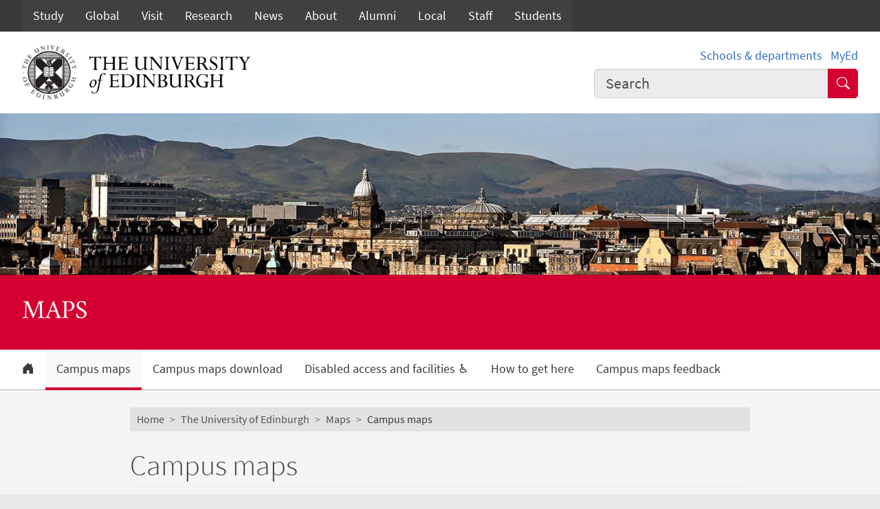

--- FILE ---
content_type: text/html; charset=UTF-8
request_url: https://www.ed.ac.uk/maps/maps
body_size: 6385
content:
<!DOCTYPE html>
<html lang="en" dir="ltr" prefix="content: http://purl.org/rss/1.0/modules/content/  dc: http://purl.org/dc/terms/  foaf: http://xmlns.com/foaf/0.1/  og: http://ogp.me/ns#  rdfs: http://www.w3.org/2000/01/rdf-schema#  schema: http://schema.org/  sioc: http://rdfs.org/sioc/ns#  sioct: http://rdfs.org/sioc/types#  skos: http://www.w3.org/2004/02/skos/core#  xsd: http://www.w3.org/2001/XMLSchema# ">
<head>
  <meta charset="utf-8" />
<meta name="description" content="The University of Edinburgh campus maps, location and travel information." />
<meta name="robots" content="index, follow" />
<link rel="canonical" href="https://www.ed.ac.uk/maps/maps" />
<meta property="og:site_name" content="The University of Edinburgh" />
<meta property="og:url" content="https://www.ed.ac.uk/maps/maps" />
<meta property="og:title" content="Campus maps | Maps | The University of Edinburgh" />
<meta property="og:description" content="The University of Edinburgh campus maps, location and travel information." />
<meta property="og:image" content="https://www.ed.ac.uk/themes/upstream/wpp_theme/images/uoe-logo-centred-black.png" />
<meta property="og:image:width" content="200px" />
<meta property="og:image:height" content="200px" />
<meta name="Generator" content="Drupal 10 (https://www.drupal.org)" />
<meta name="MobileOptimized" content="width" />
<meta name="HandheldFriendly" content="true" />
<meta name="viewport" content="width=device-width, initial-scale=1.0" />
<script>
    const uoe_gtm_necessary_container_ids = ["GTM-NFKJG5GC","GTM-W53MQQV4"];
    const uoe_gtm_advertising_container_ids = ["GTM-TFH7FXR","GTM-WHQZZ56","GTM-P8ZBCXN"];
    const uoe_gtm_performance_container_ids = ["GTM-K98J2SB","GTM-TQN45VX","GTM-5P5K4D2"];
    // Necessary containers are always active.
    uoe_gtm_necessary_container_ids.forEach(function(container_id) {
      create_gtm_script_tag(container_id, 'necessary');
    });
    init_gtm();
    document.addEventListener('changed.uoe.consent', function (event) {
      switch (event.allowedList) {
      case 'advertising,necessary,performance':
        uoe_gtm_advertising_container_ids.forEach(function(container_id) {
          create_gtm_script_tag(container_id, 'advertising');
        });
        uoe_gtm_performance_container_ids.forEach(function(container_id) {
          create_gtm_script_tag(container_id, 'performance');
        });
        break
      case 'necessary,performance':
        uoe_gtm_performance_container_ids.forEach(function(container_id) {
          create_gtm_script_tag(container_id, 'performance');
        });
        break
      case 'advertising,necessary':
        uoe_gtm_advertising_container_ids.forEach(function(container_id) {
          create_gtm_script_tag(container_id, 'advertising');
        });
        break
      }
    })
    function create_gtm_script_tag(container_id, container_name) {
      var f = document.getElementsByTagName('script')[0];
      var j = document.createElement('script');
      j.async = true;
      j.className = 'uoe-edgel-gtm-container-script';
      j.id = 'uoe_edgel_gtm_' + container_name + '_' + container_id;
      j.src = 'https://www.googletagmanager.com/gtm.js?id=' + container_id;
      f.parentNode.insertBefore(j, f);
      init_gtm();
    }
    function init_gtm() {
      window.dataLayer = window.dataLayer || [];
      window.dataLayer.push({
        'gtm.start': new Date().getTime(),
        event: 'gtm.js'
      });
    }
  </script>
<link rel="icon" href="/themes/upstream/wpp_theme/images/favicon.ico" type="image/vnd.microsoft.icon" />

    <title>Campus maps | Maps | The University of Edinburgh</title>
    <link rel="stylesheet" media="all" href="/sites/default/files/css/css_bVKPngiVWCZcA4ApK1HxY1-YJYcbvZ_D9c5I51bh23s.css?delta=0&amp;language=en&amp;theme=wpp_theme&amp;include=eJxNyUEOgCAMBMAPITzJFNkUk6JNCzH8Xk_qdUbJiI20eio2lCTqK3EcOrLsXlGCT-9oKZMjXKprr2hIKAxZ7PnPWM5M8gMB0zZvtgEpXw" />
<link rel="stylesheet" media="all" href="/sites/default/files/css/css_CcUY4JV4z-1L1Z-81WrHUXoCfZKU2CEPZmF1ulGBCLc.css?delta=1&amp;language=en&amp;theme=wpp_theme&amp;include=eJxNyUEOgCAMBMAPITzJFNkUk6JNCzH8Xk_qdUbJiI20eio2lCTqK3EcOrLsXlGCT-9oKZMjXKprr2hIKAxZ7PnPWM5M8gMB0zZvtgEpXw" />

      
</head>
<body class="page-node--generic_content">
<a href="#main-content" class="skip-link">
  Skip to main content
</a>

  <div class="dialog-off-canvas-main-canvas" data-off-canvas-main-canvas>
    <!-- Google Tag Manager (noscript) service (necessary, service)-->
<noscript>
      <iframe
        id="uoe_edgel_gtm_noscript_GTM-NFKJG5GC"
        class="uoe-edgel-gtm-container-noscript"
        src="https://www.googletagmanager.com/ns.html?id=GTM-NFKJG5GC"
        height="0"
        width="0"
        style="display:none;visibility:hidden"
    ></iframe>
      <iframe
        id="uoe_edgel_gtm_noscript_ GTM-W53MQQV4"
        class="uoe-edgel-gtm-container-noscript"
        src="https://www.googletagmanager.com/ns.html?id= GTM-W53MQQV4"
        height="0"
        width="0"
        style="display:none;visibility:hidden"
    ></iframe>
      <iframe
        id="uoe_edgel_gtm_noscript_"
        class="uoe-edgel-gtm-container-noscript"
        src="https://www.googletagmanager.com/ns.html?id="
        height="0"
        width="0"
        style="display:none;visibility:hidden"
    ></iframe>
  </noscript>
<!-- End Google Tag Manager (noscript) (necessary, service) -->
  <nav class="navbar navbar-expand-md navbar-dark bg-dark">
    <div class="container-topnav">
      <button class="navbar-toggler" type="button" data-bs-toggle="collapse" data-bs-target="#navbar"
              aria-controls="navbar" aria-expanded="false" aria-label="New Label">
        <span class="navbar-toggler-icon"></span>
      </button>
      <div class="collapse navbar-collapse" id="navbar">
        <ul class="navbar-nav">
          <li class="nav-item">
            <a class="nav-link" href="https://www.ed.ac.uk/studying">Study</a>
          </li>
          <li class="nav-item">
            <a class="nav-link" href="https://global.ed.ac.uk/">Global</a>
          </li>
          <li class="nav-item">
            <a class="nav-link" href="https://www.ed.ac.uk/visit">Visit</a>
          </li>
          <li class="nav-item">
            <a class="nav-link" href="https://www.ed.ac.uk/research-innovation">Research</a>
          </li>
          <li class="nav-item">
            <a class="nav-link" href="https://www.ed.ac.uk/news">News</a>
          </li>
          <li class="nav-item">
            <a class="nav-link" href="https://www.ed.ac.uk/about">About</a>
          </li>
          <li class="nav-item">
            <a class="nav-link" href="https://alumni.ed.ac.uk/">Alumni</a>
          </li>
          <li class="nav-item">
            <a class="nav-link" href="https://local.ed.ac.uk/">Local</a>
          </li>
          <li class="nav-item">
            <a class="nav-link" href="https://www.ed.ac.uk/staff">Staff</a>
          </li>
          <li class="nav-item">
            <a class="nav-link" href="https://www.ed.ac.uk/students">Students</a>
          </li>
        </ul>
      </div>
    </div>
  </nav>

<header role="banner" class="masthead">
  <div class="container-masthead">
    <div class="row">
      <div class="col-md-7 col-lg-8">
        <a href="https://www.ed.ac.uk/">
          <img class="masthead-logo" src="/themes/upstream/wpp_theme/images/logo.png" alt="The University of Edinburgh home">
        </a>
      </div>
              <div class="col-md-5 col-lg-4">
          <div class="masthead-text">
            <ul class="list-inline">
              <li class="list-inline-item">
                <a href="https://www.ed.ac.uk/schools-departments">Schools &amp; departments</a>
              </li>
              <li class="list-inline-item">
                <a href="https://www.myed.ed.ac.uk/">MyEd</a>
              </li>
            </ul>
          </div>
          <div role="search" class="masthead-search">
            <form action="https://search.ed.ac.uk/" method="get">
              <div class="input-group input-group-lg">
                <input type="search" aria-label="Input your search term" placeholder="Search" class="form-control"
                       data-bs-items="4" data-provide="uoe-search" name="q" autocomplete="off" spellcheck="true"
                       dir="auto"/>
                <button class="btn btn-search" type="submit">
                  <span class="visually-hidden">Submit search</span>
                </button>
              </div>
            </form>
          </div>
        </div>
          </div>
  </div>
  
        
          <div class="masthead-hero">
      <div class="masthead-banner">
        <picture>
                  <source srcset="/sites/default/files/styles/banner_1500x275/public/banner/maps-skyline-banner.jpg.webp?itok=XfsXg8Ne 1x" media="only screen and (min-width: 1200px)" type="image/webp" width="1500" height="275"/>
              <source srcset="/sites/default/files/styles/banner_1200x220/public/banner/maps-skyline-banner.jpg.webp?itok=Ta61BGRF 1x" media="all and (min-width: 992px)" type="image/webp" width="1200" height="220"/>
              <source srcset="/sites/default/files/styles/banner_992x182/public/banner/maps-skyline-banner.jpg.webp?itok=sWxMnlZH 1x" media="all and (min-width: 768px)" type="image/webp" width="992" height="182"/>
              <source srcset="/sites/default/files/styles/banner_768x141/public/banner/maps-skyline-banner.jpg.webp?itok=DDOYlsCz 1x" media="all and (min-width: 576px)" type="image/webp" width="768" height="141"/>
                  <img class="masthead-hero-image" width="315" height="70" src="/sites/default/files/styles/banner_315x70/public/banner/maps-skyline-banner.jpg.webp?itok=TE3gMnPR" alt="" loading="lazy" typeof="foaf:Image" />

  </picture>


          </div>
  
      <div class="masthead-title">
              <span class="h1">Maps</span>
                  </div>
  
</div>

  
      <div class="navbar-light bg-white uoe-mega-menu">
        <div>
    <nav class="uoe-nav navbar navbar-expand-md py-0 uoe-mega-menu-block" role="navigation"
     aria-labelledby="navbarDropdown" id="block-subsitemenu">
            
  <h2 class="visually-hidden" id="block-subsitemenu-menu">Subsite menu</h2>
  

    <div class="container-fluid navbar-light bg-white uoe-mega-menu flex-wrap justify-content-start">
            
  
    
<ul data-block="nav_main" class="navbar-nav me-auto ps-lg-0">

  
        
                                          
       
            
          <li class="nav-item dropdown position-static">

            
                          <a href="/maps" class="nav-link dropdown-toggle px-3 text-dark level-1">            <i class="bi-house-door-fill" alt="Home" title="Back to homepage"></i><span class="visually-hidden">Home</span>
          </a>

            
          
          </li>
        
                        
       
            
          <li class="nav-item dropdown position-static menu-item--active-trail">

            
                          <a href="/maps/maps" class="nav-link dropdown-toggle px-3 text-dark level-1 is-active" data-drupal-link-system-path="node/158567" aria-current="page">          Campus maps
        </a>

            
          
          </li>
        
                        
       
            
          <li class="nav-item dropdown position-static">

            
                          <a href="/maps/download" class="nav-link dropdown-toggle px-3 text-dark level-1" data-drupal-link-system-path="node/50067">          Campus maps download
        </a>

            
          
          </li>
        
                        
       
            
          <li class="nav-item dropdown position-static">

            
                          <a href="/maps/access" class="nav-link dropdown-toggle px-3 text-dark level-1" data-drupal-link-system-path="node/50145">          Disabled access and facilities ♿
        </a>

            
          
          </li>
        
                        
       
            
          <li class="nav-item dropdown position-static">

            
                          <a href="/maps/getting-here" class="nav-link dropdown-toggle px-3 text-dark level-1" data-drupal-link-system-path="node/50071">          How to get here
        </a>

            
          
          </li>
        
                        
       
            
          <li class="nav-item dropdown position-static">

            
                          <a href="/maps/feedback" class="nav-link dropdown-toggle px-3 text-dark level-1" data-drupal-link-system-path="node/50080">          Campus maps feedback
        </a>

            
          
          </li>
              </ul>
            



      </div>
</nav>
<nav class="uoe-nav navbar navbar-expand-md py-0 uoe-mega-menu-block" role="navigation"
     aria-labelledby="block-subsitemobilemenu-menu" id="block-subsitemobilemenu">
            
  <h2 class="visually-hidden" id="block-subsitemobilemenu-menu">Subsite mobile menu</h2>
  

    <div class="container-fluid navbar-light bg-white uoe-mega-menu flex-wrap justify-content-start">
          
  
  
    
<ul data-block="nav_main subsitemobilemenu" class="uoe-nav navbar-nav me-auto ps-lg-0 collapse" id="uoe-721437">
  
    
        
    
    
    <li>

      
              <a  class="uoe-nav-link collapsed uoe-nav-link-root side-level-1" href="/maps">      Home
    </a>
      
      
      
        
    
    
    <li class="menu-item--active-trail">

      
              <a  class="menu-item--active-trail uoe-nav-link collapsed uoe-nav-link-root side-level-1" href="/maps/maps">      Campus maps
    </a>
      
      
      
        
    
    
    <li>

      
              <a  class="uoe-nav-link collapsed uoe-nav-link-root side-level-1" href="/maps/download">      Campus maps download
    </a>
      
      
      
        
    
    
    <li>

      
              <a  class="uoe-nav-link collapsed uoe-nav-link-root side-level-1" href="/maps/access">      Disabled access and facilities ♿
    </a>
      
      
      
        
    
    
    <li>

      
              <a  class="uoe-nav-link collapsed uoe-nav-link-root side-level-1" href="/maps/getting-here">      How to get here
    </a>
      
      
      
        
    
    
    <li>

      
              <a  class="uoe-nav-link collapsed uoe-nav-link-root side-level-1" href="/maps/feedback">      Campus maps feedback
    </a>
      
      
        </ul>
    


      </div>
</nav>

  </div>

    </div>
  </header>

<div class="container-content">
  <div class="row justify-content-lg-center">
                
      <div class="col-12 col-lg-9">
                      <div class="row">
          <div class="col-12">
              <div>
    <div id="block-wpp-theme-breadcrumbs">
  
    
        <nav role="navigation" aria-labelledby="system-breadcrumb" aria-label="breadcrumb">
    <h2 id="system-breadcrumb" class="visually-hidden">Breadcrumb</h2>
    <ol class="breadcrumb">
              <li class="breadcrumb-item">
                      <a href="https://www.ed.ac.uk/">Home</a>
                  </li>
              <li class="breadcrumb-item">
                      <a href="/">The University of Edinburgh</a>
                  </li>
              <li class="breadcrumb-item">
                      <a href="/maps">Maps</a>
                  </li>
              <li class="breadcrumb-item">
                      Campus maps
                  </li>
          </ol>
  </nav>

  </div>

  </div>

          </div>
        </div>
                  <div class="row">
        <div class="col-12">
          <main class="main-content" id="main-content">
                                        <div>
    <div data-drupal-messages-fallback class="hidden"></div><div id="block-wpp-theme-page-title">
  
    
      
  <h1><span>Campus maps</span>
</h1>


  </div>
<div id="block-wpp-theme-content">
  
    
      <article about="/maps/maps">

  
    

  
  <div>
    
            <div><p class="lead">The University of Edinburgh campus maps, location and travel information.</p></div>
      
      <div>
      <div class="grid row row-cols-1">
                  <div class="col">
            <div>  <div class="paragraph paragraph--type--custom-html paragraph--view-mode--default">
          
            <div class="media-container mb-2" id="uoe_cookie_overlay_id_12286">
              </div>
      <div class="mb-2" id="uoe_custom_html_id_12286">
        <!DOCTYPE html PUBLIC "-//W3C//DTD HTML 4.0 Transitional//EN" "http://www.w3.org/TR/REC-html40/loose.dtd">
<html><body><div class="uoe_edina-campus_maps"></div></body></html>

      </div>
      
      </div>
</div>
          </div>
                  <div class="col">
            <div>  <div class="paragraph paragraph--type--link paragraph--view-mode--default">
          
            <div>
        <a href="/maps/accessibility-statement-campus-maps">Accessibility statement for Edinburgh digital campus maps</a> 
      </div>
      
      </div>
</div>
          </div>
                  <div class="col">
            <div>  <div class="paragraph paragraph--type--link paragraph--view-mode--default">
          
            <div>
        <a href="/maps/campus-maps-help">Get help using Edinburgh campus maps</a> 
      </div>
      
      </div>
</div>
          </div>
              </div>
    </div>
  
            <div>
        <p class="article-published">This article was published on
          <time datetime="2024-11-26T10:15:02+00:00">2024-11-26</time>

        </p>
      </div>
      
  </div>

</article>

  </div>

  </div>

                                  </main>
        </div>
      </div>
    </div>
  </div>
</div>
  <footer>
  
  <div class="footer-subsite-content">
    <div class="container-footer">
      <div class="row">
                  <div class="col-sm-6 col-md-8">
          </div>
                          <div class="col-sm-6 col-md-4">
            <a href="/maps/feedback" class="btn btn-brand btn-sm" title="Provide feedback on the campus maps">
              Contact us
              <svg class="icon">
                <use xlink:href="#edgel-chevron-right"></use>
              </svg>
            </a>
          </div>
              </div>
    </div>
  </div>

  <div class="footer-discover">
    <h3 class="footer-discover-heading">
      The University of Edinburgh
    </h3>
  </div>
  <div class="footer">
    <div class="container-footer">
      <div class="row">
        <div class="col-md-4">
          <ul class="list-unstyled">
            <li><a href="https://www.ed.ac.uk/about/website/website-terms-conditions">Terms &amp; conditions</a></li>
            <li><a href="https://edin.ac/privacy-information">Privacy &amp; cookies</a></li>
            <li><a href="https://www.ed.ac.uk/university-secretary-group/complaint-handling-procedure">Complaints procedure</a></li>
            <li><a href="https://www.ed.ac.uk/sustainability/what-we-do/supply-chains/initiatives/modern-slavery/statement">Modern slavery</a></li>
          </ul>
        </div>
        <div class="col-md-4">
          <ul class="list-unstyled">
            <li><a href="https://edin.ac/accessibility-statement">Website accessibility</a></li>
            <li><a href="https://www.ed.ac.uk/about/website/freedom-information">Freedom of information publication scheme</a></li>
            <li><a href="https://www.ed.ac.uk/data-protection">Data protection / Records Management</a></li>
          </ul>
        </div>
        <div class="col-md-4 col-6 justify-content-end">
          <a href="https://www.ed.ac.uk/about/mission-governance/affiliations">
            <img class="img-fluid" alt="University affiliations" src="/themes/upstream/wpp_theme/images/footer-affiliations.png">
          </a>
        </div>
      </div>
      <div class="row">
        <div class="col-md-4 order-md-2">
          <p class="float-end">
            <a class="btn btn-brand btn-sm" href="https://www.myed.ed.ac.uk/">
              MyEd login <i class="bi bi-chevron-right"></i>
            </a>
          </p>
        </div>
        <div class="col-md-8 order-md-1">
          <p>
            The University of Edinburgh is a charitable body, registered in Scotland, with registration number SC005336, VAT Registration Number GB&nbsp;592&nbsp;9507&nbsp;00, and is acknowledged by the UK authorities as a “<a href="https://www.gov.uk/guidance/recognised-uk-degrees">Recognised body</a>” which has been granted degree awarding powers.
          </p>
        </div>
      </div>
    </div>
  </div>
  <div class="container-footer-copyright">
    Unless explicitly stated otherwise, all material is copyright &copy; The University of Edinburgh 2026.
  </div>
  <div class="container-footer">
      <div>
    <nav role="navigation" aria-labelledby="block-useraccountmenu-menu" id="block-useraccountmenu">
            
  <h2 class="visually-hidden" id="block-useraccountmenu-menu">User account menu</h2>
  

        
    
                                        
        <a class="footer-login-link" href="/user/login?destination=/maps/maps">
          <abbr>CMS</abbr> login
          <svg class="icon">
            <use xlink:href="#edgel-chevron-right"></use>
          </svg>
        </a>
      
  


  </nav>

  </div>

  </div>
</footer>

  </div>


<script type="application/json" data-drupal-selector="drupal-settings-json">{"path":{"baseUrl":"\/","pathPrefix":"","currentPath":"node\/158567","currentPathIsAdmin":false,"isFront":false,"currentLanguage":"en"},"pluralDelimiter":"\u0003","suppressDeprecationErrors":true,"clientside_validation_jquery":{"validate_all_ajax_forms":2,"force_validate_on_blur":false,"force_html5_validation":false,"messages":{"required":"This field is required.","remote":"Please fix this field.","email":"Please enter a valid email address.","url":"Please enter a valid URL.","date":"Please enter a valid date.","dateISO":"Please enter a valid date (ISO).","number":"Please enter a valid number.","digits":"Please enter only digits.","equalTo":"Please enter the same value again.","maxlength":"Please enter no more than {0} characters.","minlength":"Please enter at least {0} characters.","rangelength":"Please enter a value between {0} and {1} characters long.","range":"Please enter a value between {0} and {1}.","max":"Please enter a value less than or equal to {0}.","min":"Please enter a value greater than or equal to {0}.","step":"Please enter a multiple of {0}."}},"csp":{"nonce":"OaybU6d-q3zfESkinfQK7w"},"user":{"uid":0,"permissionsHash":"7d95ad6607063d678b346e0fe3256c337c12fc18cb7ebc9353980f9aa7db7d16"}}</script>
<script src="/sites/default/files/js/js_bk78MqYoCzZ0NgreWbaemeVoQdDN9PJ2LD34StHciO4.js?scope=footer&amp;delta=0&amp;language=en&amp;theme=wpp_theme&amp;include=eJwrLyiIL04uyiwoKdaH0PFmOuVAwZKM1NxU_fSc_KTEHCSBnNT0xORKAFAqFUY"></script>
<script src="/themes/upstream/wpp_theme/js/edgel.bundle.min.js?t744er"></script>
<script src="/sites/default/files/js/js_Dd-2nskI5K-fWlRRkT8SXx-IWwDs3r7nNJUixzS9oKc.js?scope=footer&amp;delta=2&amp;language=en&amp;theme=wpp_theme&amp;include=eJwrLyiIL04uyiwoKdaH0PFmOuVAwZKM1NxU_fSc_KTEHCSBnNT0xORKAFAqFUY"></script>

</body>
</html>


--- FILE ---
content_type: text/html
request_url: https://campusmaps.edina.ac.uk/?enclosingUrl=https%3A%2F%2Fwww.ed.ac.uk%2Fmaps%2Fmaps
body_size: 1088
content:
<!doctype html><html lang="en"><head><title>UoE | Campus Maps</title><meta http-equiv="Content-Type" content="text/html; charset=utf-8"/><meta name="viewport" content="width=device-width,initial-scale=1"/><meta name="mobile-web-app-capable" content="yes"/><meta name="apple-mobile-web-app-capable" content="yes"/><meta name="apple-mobile-web-app-status-bar-style" content="default"/><script defer="defer" src="index.js"></script><link href="index.4b806e83eb5f30e1c93d.css" rel="stylesheet"></head><body><div id="viewDiv"></div><calcite-block-content id="tabs"><calcite-tabs><calcite-tab-nav slot="tab-nav"><calcite-tab-title tab="explore" id="explore-tab" aria-label="Explore Tab">Explore</calcite-tab-title><calcite-tab-title tab="init" id="layers-tab" aria-label="Layers Tab">Layers</calcite-tab-title><calcite-tab-title tab="details" id="details-tab" aria-label="Details Tab">Details</calcite-tab-title></calcite-tab-nav><calcite-tab tab="explore" style="display: flex; align-content: flex-start"><div id="search__overlay"><div class="inner"><div id="search__wrapper"></div><div id="search__instructions" style="display: none" aria-label="Search Instructions">Start typing the name of a building (or part of a name) and the list below will filter any matches.</div></div></div><calcite-accordion id="search-accordion" selection-mode="multi"><calcite-accordion-item id="buildings_accordion" item-title="Buildings A-Z" aria-label="Buildings A-Z List"><div id="buildings-list"></div></calcite-accordion-item><calcite-accordion-item id="locations_accordion" item-title="Key University Locations" aria-label="Campuses & Key University Locations"><div id="bookmarks"></div></calcite-accordion-item></calcite-accordion></calcite-tab><calcite-tab tab="init"><div id="layers__wrapper"><calcite-accordion selection-mode="multi"><calcite-accordion-item id="layers_accordion" item-title="Select Layers" active><div id="layers" aria-label="Select Layers"></div></calcite-accordion-item><calcite-accordion-item id="legend_accordion" item-title="Show Legend"><div id="legend" aria-label="Show Legend"></div></calcite-accordion-item></calcite-accordion></div></calcite-tab><calcite-tab tab="details"><div id="details-wrapper"><calcite-accordion selection-mode="multi"><calcite-accordion-item id="details_accordion" item-title="Show Details" active><div id="details" aria-label="Details"></div><div id="edina-ucm_details-pagination-wrapper"><calcite-pagination start="1" num="1" total="1" scale="s" id="edina-ucm_details-pagination"></calcite-pagination></div></calcite-accordion-item></calcite-accordion></div></calcite-tab></calcite-tabs></calcite-block-content><calcite-alert id="copied-alert" color="green" auto-dismiss="true" scale="s" auto-dismiss-duration="slow"><div slot="title">Link Copied</div><div slot="message">The link for the selected building has been copied to your clipboard for you to share.</div></calcite-alert><calcite-scrim id="loading"><calcite-loader text="Loading Map..." active></calcite-loader></calcite-scrim></body><script type="module" src="https://unpkg.com/@esri/calcite-components@1.0.0-next.290/dist/calcite/calcite.esm.js"></script></html>

--- FILE ---
content_type: text/css
request_url: https://campusmaps.edina.ac.uk/index.4b806e83eb5f30e1c93d.css
body_size: 1848
content:
@import url(https://js.arcgis.com/4.24/@arcgis/core/assets/esri/themes/light/main.css);
html,
body,
#viewDiv {
  padding: 0;
  margin: 0;
  height: 100%;
  width: 100%;
}

.esri-ui .esri-popup {
  pointer-events: none;
  position: absolute;
  z-index: 2;
  display: flex;
  flex-flow: column nowrap;
}

.esri-layer-list__item--has-children > .esri-layer-list__item-container {
  padding-left: 5px;
  width: 230px;
}

.esri-layer-list__item-container {
  padding-left: 0;
}

.details__link {
  border-style: solid;
  border-right: transparent !important;
  border-width: thin !important;
  margin-top: -1px !important;
  margin-bottom: 0 !important;
}

#search__wrapper,
#layers,
#details {
  padding-top: 10px;
  width: 250px;
  display: flex;
  align-items: flex-start;
  justify-content: center;
  background: white;
  color: #333333;
}

#details {
  padding: 0 1rem 1rem 1rem;
  justify-content: left;
  max-height: 50vh;
  overflow: auto;
  overflow-x: hidden;
}

#search__wrapper {
  padding: 0 0 10px 0;
  width: 100vw;
}

#tabs {
  width: 100vw;
  display: none;
}

#copied-alert {
  display: none;
}

calcite-tab-nav {
  background: white;
  padding: 0;
  display: flex;
  overflow: hidden;
  --calcite-ui-brand: white;
}

calcite-tab-title {
  margin-right: 0 !important;
  margin-inline-start: 0 !important;
  padding: 0.5rem 0.5rem;
  width: 33%;
  align-content: center;
}

calcite-tab-title.active {
  background-color: white !important;
}

calcite-tab {
  padding-top: 0;
}

#search__overlay {
  display: flex;
  justify-content: center;
  width: 250px;
  position: absolute;
  z-index: 1;
}

.inner {
  align-self: flex-start;
  width: 100vw;
  justify-content: center;
  padding: 1rem;
  background-color: rgba(255, 255, 255, 1);
}

#search__instructions {
  padding-top: 1rem;
  color: #111;
}

calcite-accordion {
  width: 100vw;
}

#search-accordion {
  margin-top: 70px;
}

.esri-ui-bottom-right {
  flex-flow: column;
}

.esri-home {
  margin-bottom: 0.5rem;
}

#buildings-list {
  height: 50vh;
  overflow-y: scroll;
  overflow-x: hidden;
}

#bookmarks {
  width: 250px;
  height: 50vh;
  overflow-y: scroll;
  overflow-x: hidden;
}

#layers {
  height: 50vh;
  width: 218px;
  overflow-y: auto;
  overflow-x: hidden;
}

#layers__wrapper {
  width: 218px;
}

#layers ul {
  height: 100%;
}

#legend {
  height: 50vh;
  overflow-y: scroll;
  overflow-x: hidden;
}

.buildings-list__index-item {
  margin: 0;
  font-weight: 600;
  padding: 0.25rem 0.5rem;
}

.buildings-list__list-item {
  margin: 0;
  padding: 0.25rem 0;
}

#buildings-list__index,
.buildings-list__section-header {
  display: flex;
  flex-wrap: wrap;
}

#buildings-list__index {
  padding-top: 10px;
}

.buildings-list__section-header--left,
.buildings-list__section-header--right {
  flex: 50%;
}

.buildings-list__section-header--right {
  text-align: right;
}

ul,
li,
calcite-tab-nav,
.esri-layer-list__item-container,
#explore-tab,
#layers-tab,
#details-tab,
#buildings-list,
#bookmarks,
#layers,
#legend,
#details {
  --calcite-ui-text-1: #333333 !important;
  color: #6a6a6a;
}

.esri-layer-list__item-label {
  padding-left: 5px;
}

.buildings-list__section-header--left {
  font-weight: bold;
}

#search__wrapper {
  --calcite-ui-text-1: #6a6a6a;
}

.esri-search__input {
  background-color: #e1e1e1;
  color: #6a6a6a;
}

h3.esri-widget__heading,
h4.esri-widget__heading,
h5.esri-widget__heading,
h6.esri-widget__heading {
  color: #6a6a6a;
}

h3.esri-widget__heading {
  font-size: 1em;
}

.esri-search__submit-button {
  background-color: #333f48;
}

.esri-icon-search {
  color: #ffffff;
}

.esri-search__submit-button:hover > .esri-icon-search {
  color: #6a6a6a;
}

a {
  color: #333333;
  text-decoration: none;
}

.details__located-in-link {
  text-decoration: underline;
}

.details__located-in-link:hover {
  background-color: #e1e1e1;
}

.esri-layer-list__item-container:hover,
.esri-bookmarks__bookmark-button:hover,
#buildings-list > div > ul > li:hover,
#buildings-list__index > span:hover {
  background-color: #e1e1e1;
  text-decoration: underline;
}

calcite-tab-nav,
calcite-tab-title,
.accordion-item-header {
  background-color: #333f48 !important;
  --calcite-ui-text-1: #ffffff !important;
  --calcite-ui-text-3: #e1e1e1 !important;
}

calcite-tabs {
  word-wrap: break-word !important;
}

calcite-accordion {
  --calcite-accordion-item-spacing-unit: 1rem;
}

.accordion-item-title,
.accordion-item-subtitle {
  --calcite-ui-text-2: #ffffff !important;
}

#details hr {
  background: midnightblue;
  height: 1px;
  border: 0;
}

#details ul,
.buildins-list__list-section {
  list-style: none;
  padding-left: 0;
}

.description-with-bulleted-ul ul {
  list-style: disc !important;
  padding-left: 1.5rem !important;
}

li.bulleted-sub-list ul {
  list-style: disc !important;
  padding-left: 1.5rem !important;
  margin-bottom: 0 !important;
}

.esri-feature__size-container {
  flex: auto;
}

#edina-ucm_details-pagination-wrapper {
  background: white;
  display: flex;
  justify-content: center;
}

#edina-ucm_details-pagination {
  margin: 0 0 1rem 0;
  --calcite-pagination-spacing: 0.5rem;
}

element,
h1,
h2,
h3,
a,
span,
div,
form,
input,
ul,
li,
slot,
calcite-tab-title,
.accordion-item-title,
.accordion-item-subtitle,
.esri-input,
.esri-search__input {
  font-family: 'Source Sans Pro', sans-serif;
}

#search__wrapper {
  width: 218px;
}

#layers,
#legend,
#buildings-list,
#bookmarks,
#details {
  width: 237px;
  padding-left: 0;
  line-height: 1.5;
}

calcite-accordion-item,
#search-accordion,
#search__overlay,
#tabs {
  width: 250px;
}

#tabs {
  padding-top: 1rem;
  padding-left: 1rem;
  padding-bottom: 1rem;
}

.esri-search__sources-button {
  display: none;
}

#details h2.esri-widget__heading {
  font-size: 1.1em;
  margin: 1rem 0 0.5rem 0;
  color: #6a6a6a;
}

@media all and (max-width: 750px) {
  calcite-accordion-item,
  #search__wrapper,
  #search-accordion,
  #search__overlay,
  #layers,
  #layers__wrapper,
  #legend,
  #details,
  #buildings-list,
  #bookmarks,
  #tabs {
    width: 100vw;
  }

  #tabs {
    padding-top: 0;
    padding-left: 0;
    padding-bottom: 0;
  }

  .buildings-list__index-item {
    font-size: 1rem;
  }

  .buildings-list__list-item {
    margin: 0;
    padding: 0.37rem 0;
  }
}



--- FILE ---
content_type: application/javascript
request_url: https://campusmaps.edina.ac.uk/chunks/5825.js
body_size: 9366
content:
"use strict";(self.webpackChunkuoe_campus_maps=self.webpackChunkuoe_campus_maps||[]).push([[5825],{10287:(t,e,r)=>{r.d(e,{g:()=>s});const s={supportsStatistics:!0,supportsPercentileStatistics:!0,supportsSpatialAggregationStatistics:!1,supportedSpatialAggregationStatistics:{envelope:!1,centroid:!1,convexHull:!1},supportsCentroid:!0,supportsCacheHint:!1,supportsDistance:!0,supportsDistinct:!0,supportsExtent:!0,supportsGeometryProperties:!1,supportsHavingClause:!0,supportsOrderBy:!0,supportsPagination:!0,supportsQuantization:!0,supportsQuantizationEditMode:!1,supportsQueryGeometry:!0,supportsResultType:!1,supportsSqlExpression:!0,supportsMaxRecordCountFactor:!1,supportsStandardizedQueriesOnly:!0,supportsTopFeaturesQuery:!1,supportsQueryByOthers:!0,supportsHistoricMoment:!1,supportsFormatPBF:!1,supportsDisjointSpatialRelationship:!0,supportsDefaultSpatialReference:!1,supportsCompactGeometry:!1,maxRecordCountFactor:void 0,maxRecordCount:void 0,standardMaxRecordCount:void 0,tileMaxRecordCount:void 0}},25825:(t,e,r)=>{r.r(e),r.d(e,{default:()=>dt});var s=r(36663),a=(r(91957),r(80085)),n=r(66341),o=r(37956),i=r(70375),u=r(39994),d=r(25709),l=r(68309),c=r(61681),p=r(86745),h=r(78668),y=r(3466),f=r(81977),m=(r(7753),r(7283),r(40266)),g=r(91772),F=r(53736),b=r(40400),R=r(10743),S=r(96027),O=r(84238),_=r(27755),I=r(95247),q=r(12065);function C(t,e){return e}function x(t,e,r,s){switch(r){case 0:return v(t,e+s,0);case 1:return"lowerLeft"===t.originPosition?v(t,e+s,1):function({translate:t,scale:e},r,s){return t[s]-r*e[s]}(t,e+s,1)}}function w(t,e,r,s){return 2===r?v(t,e,2):x(t,e,r,s)}function j(t,e,r,s){return 2===r?v(t,e,3):x(t,e,r,s)}function E(t,e,r,s){return 3===r?v(t,e,3):w(t,e,r,s)}function v({translate:t,scale:e},r,s){return t[s]+r*e[s]}class T{constructor(t){this.options=t,this.geometryTypes=["esriGeometryPoint","esriGeometryMultipoint","esriGeometryPolyline","esriGeometryPolygon"],this.previousCoordinate=[0,0],this.transform=null,this.applyTransform=C,this.lengths=[],this.currentLengthIndex=0,this.toAddInCurrentPath=0,this.vertexDimension=0,this.coordinateBuffer=null,this.coordinateBufferPtr=0,this._attributesConstructor=()=>{}}createFeatureResult(){return{fields:[],features:[]}}finishFeatureResult(t){if(this.options.applyTransform&&(t.transform=null),this._attributesConstructor=()=>{},this.coordinateBuffer=null,this.lengths.length=0,!t.hasZ)return;const e=(0,I.k)(t.geometryType,this.options.sourceSpatialReference,t.spatialReference);if(!(0,c.Wi)(e))for(const r of t.features)e(r.geometry)}createSpatialReference(){return{}}addField(t,e){t.fields.push(e);const r=t.fields.map((t=>t.name));this._attributesConstructor=function(){for(const t of r)this[t]=null}}addFeature(t,e){t.features.push(e)}prepareFeatures(t){switch(this.transform=t.transform,this.options.applyTransform&&t.transform&&(this.applyTransform=this._deriveApplyTransform(t)),this.vertexDimension=2,t.hasZ&&this.vertexDimension++,t.hasM&&this.vertexDimension++,t.geometryType){case"esriGeometryPoint":this.addCoordinate=(t,e,r)=>this.addCoordinatePoint(t,e,r),this.createGeometry=t=>this.createPointGeometry(t);break;case"esriGeometryPolygon":this.addCoordinate=(t,e,r)=>this._addCoordinatePolygon(t,e,r),this.createGeometry=t=>this._createPolygonGeometry(t);break;case"esriGeometryPolyline":this.addCoordinate=(t,e,r)=>this._addCoordinatePolyline(t,e,r),this.createGeometry=t=>this._createPolylineGeometry(t);break;case"esriGeometryMultipoint":this.addCoordinate=(t,e,r)=>this._addCoordinateMultipoint(t,e,r),this.createGeometry=t=>this._createMultipointGeometry(t);break;default:(0,_.Bg)(t.geometryType)}}createFeature(){return this.lengths.length=0,this.currentLengthIndex=0,this.previousCoordinate[0]=0,this.previousCoordinate[1]=0,this.coordinateBuffer=null,this.coordinateBufferPtr=0,{attributes:new this._attributesConstructor}}allocateCoordinates(){}addLength(t,e,r){0===this.lengths.length&&(this.toAddInCurrentPath=e),this.lengths.push(e)}addQueryGeometry(t,e){const{queryGeometry:r,queryGeometryType:s}=e,a=(0,q.$g)(r.clone(),r,!1,!1,this.transform),n=(0,q.di)(a,s,!1,!1);t.queryGeometryType=s,t.queryGeometry={...n}}createPointGeometry(t){const e={x:0,y:0,spatialReference:t.spatialReference};return t.hasZ&&(e.z=0),t.hasM&&(e.m=0),e}addCoordinatePoint(t,e,r){switch(e=this.applyTransform(this.transform,e,r,0),r){case 0:t.x=e;break;case 1:t.y=e;break;case 2:"z"in t?t.z=e:t.m=e;break;case 3:t.m=e}}_transformPathLikeValue(t,e){let r=0;return e<=1&&(r=this.previousCoordinate[e],this.previousCoordinate[e]+=t),this.applyTransform(this.transform,t,e,r)}_addCoordinatePolyline(t,e,r){this._dehydratedAddPointsCoordinate(t.paths,e,r)}_addCoordinatePolygon(t,e,r){this._dehydratedAddPointsCoordinate(t.rings,e,r)}_addCoordinateMultipoint(t,e,r){0===r&&t.points.push([]);const s=this._transformPathLikeValue(e,r);t.points[t.points.length-1].push(s)}_createPolygonGeometry(t){return{rings:[[]],spatialReference:t.spatialReference,hasZ:!!t.hasZ,hasM:!!t.hasM}}_createPolylineGeometry(t){return{paths:[[]],spatialReference:t.spatialReference,hasZ:!!t.hasZ,hasM:!!t.hasM}}_createMultipointGeometry(t){return{points:[],spatialReference:t.spatialReference,hasZ:!!t.hasZ,hasM:!!t.hasM}}_dehydratedAddPointsCoordinate(t,e,r){0===r&&0==this.toAddInCurrentPath--&&(t.push([]),this.toAddInCurrentPath=this.lengths[++this.currentLengthIndex]-1,this.previousCoordinate[0]=0,this.previousCoordinate[1]=0);const s=this._transformPathLikeValue(e,r),a=t[t.length-1];0===r&&(this.coordinateBufferPtr=0,this.coordinateBuffer=new Array(this.vertexDimension),a.push(this.coordinateBuffer)),this.coordinateBuffer[this.coordinateBufferPtr++]=s}_deriveApplyTransform(t){const{hasZ:e,hasM:r}=t;return e&&r?E:e?w:r?j:x}}var D=r(28500),A=r(51211),P=r(14136);var G=r(88256),N=r(27707),J=r(42544);function Z(t){const e=t.toJSON();return e.attachmentTypes&&(e.attachmentTypes=e.attachmentTypes.join(",")),e.keywords&&(e.keywords=e.keywords.join(",")),e.globalIds&&(e.globalIds=e.globalIds.join(",")),e.objectIds&&(e.objectIds=e.objectIds.join(",")),e.size&&(e.size=e.size.join(",")),e}function k(t,e){const r={};for(const s of t){const{parentObjectId:t,parentGlobalId:a,attachmentInfos:n}=s;for(const s of n){const{id:n}=s,o=(0,y.qg)((0,G.Dp)(`${e}/${t}/attachments/${n}`)),i=J.Z.fromJSON(s);i.set({url:o,parentObjectId:t,parentGlobalId:a}),r[t]?r[t].push(i):r[t]=[i]}}return r}var Q=r(67692);var M=r(78254),B=r(13865);function U(t,e){const r=t.toJSON();return r.objectIds&&(r.objectIds=r.objectIds.join(",")),r.orderByFields&&(r.orderByFields=r.orderByFields.join(",")),r.outFields&&!e?.returnCountOnly?r.outFields.includes("*")?r.outFields="*":r.outFields=r.outFields.join(","):delete r.outFields,r.outSpatialReference&&(r.outSR=r.outSR.wkid||JSON.stringify(r.outSR.toJSON()),delete r.outSpatialReference),r.dynamicDataSource&&(r.layer=JSON.stringify({source:r.dynamicDataSource}),delete r.dynamicDataSource),r}async function z(t,e,r={},s){const a=(0,N.A)({...t.query,f:"json",...s,...U(e,s)});return(0,n.default)(t.path+"/queryRelatedRecords",{...r,query:{...r.query,...a}})}var V=r(8284);var L=r(49756),$=r(13097);const H="Layer does not support extent calculation.";function W(t,e){const r=t.geometry,s=t.toJSON(),a=s;if((0,c.pC)(r)&&(a.geometry=JSON.stringify(r),a.geometryType=(0,F.Ji)(r),a.inSR=r.spatialReference.wkid||JSON.stringify(r.spatialReference)),s.topFilter?.groupByFields&&(a.topFilter.groupByFields=s.topFilter.groupByFields.join(",")),s.topFilter?.orderByFields&&(a.topFilter.orderByFields=s.topFilter.orderByFields.join(",")),s.topFilter&&(a.topFilter=JSON.stringify(a.topFilter)),s.objectIds&&(a.objectIds=s.objectIds.join(",")),s.orderByFields&&(a.orderByFields=s.orderByFields.join(",")),s.outFields&&!(e?.returnCountOnly||e?.returnExtentOnly||e?.returnIdsOnly)?s.outFields.includes("*")?a.outFields="*":a.outFields=s.outFields.join(","):delete a.outFields,s.outSR?a.outSR=s.outSR.wkid||JSON.stringify(s.outSR):r&&s.returnGeometry&&(a.outSR=a.inSR),s.returnGeometry&&delete s.returnGeometry,s.timeExtent){const t=s.timeExtent,{start:e,end:r}=t;null==e&&null==r||(a.time=e===r?e:`${null==e?"null":e},${null==r?"null":r}`),delete s.timeExtent}return a}function X(t,e,r,s={},a={}){const o="string"==typeof t?(0,y.mN)(t):t,i=e.geometry?[e.geometry]:[];return s.responseType="pbf"===r?"array-buffer":"json",(0,L.aX)(i,null,s).then((t=>{const i=t&&t[0];(0,c.pC)(i)&&((e=e.clone()).geometry=i);const u=(0,N.A)({...o.query,f:r,...a,...W(e,a)});return(0,n.default)((0,y.v_)(o.path,"queryTopFeatures"),{...s,query:{...u,...s.query}})}))}var Y=r(12621);var K=r(53443);let tt=class extends K.Z{constructor(...t){super(...t),this.requestOptions=null,this.url=null}normalizeCtorArgs(t,e){return"string"!=typeof t?t:{url:t,...e}}get parsedUrl(){return this._parseUrl(this.url)}_parseUrl(t){return t?(0,y.mN)(t):null}_encode(t,e,r){const s={};for(const a in t){if("declaredClass"===a)continue;const n=t[a];if(null!=n&&"function"!=typeof n)if(Array.isArray(n)){s[a]=[];for(let t=0;t<n.length;t++)s[a][t]=this._encode(n[t])}else if("object"==typeof n)if(n.toJSON){const t=n.toJSON(r&&r[a]);s[a]=e?t:JSON.stringify(t)}else s[a]=e?n:JSON.stringify(n);else s[a]=n}return s}};(0,s._)([(0,f.Cb)({readOnly:!0})],tt.prototype,"parsedUrl",null),(0,s._)([(0,f.Cb)()],tt.prototype,"requestOptions",void 0),(0,s._)([(0,f.Cb)({type:String})],tt.prototype,"url",void 0),tt=(0,s._)([(0,m.j)("esri.tasks.Task")],tt);const et=tt;let rt=class extends et{constructor(t){super(t),this.dynamicDataSource=null,this.fieldsIndex=null,this.format="json",this.gdbVersion=null,this.infoFor3D=null,this.sourceSpatialReference=null}execute(t,e){return this.executeJSON(t,e).then((r=>this.featureSetFromJSON(t,r,e)))}async executeJSON(t,e){const r={...this.requestOptions,...e},s=this._normalizeQuery(t),a=null!=t.outStatistics?.[0],n=(0,u.Z)("featurelayer-pbf-statistics"),o=!a||n;let i;if("pbf"===this.format&&o)try{i=await async function(t,e,r){const s=(0,O.en)(t),a={...r},n=P.Z.from(e),o=!n.quantizationParameters,{data:i}=await(0,D.executeQueryPBF)(s,n,new T({sourceSpatialReference:n.sourceSpatialReference,applyTransform:o}),a);return i}(this.url,s,r)}catch(t){if("query:parsing-pbf"!==t.name)throw t;this.format="json"}return"json"!==this.format&&o||(i=await(0,S.F)(this.url,s,r)),this._normalizeFields(i.fields),i}async featureSetFromJSON(t,e,s){if(!this._queryIs3DObjectFormat(t)||(0,c.Wi)(this.infoFor3D)||!e.features||!e.features.length)return A.default.fromJSON(e);const{meshFeatureSetFromJSON:a}=await(0,h.Hl)(Promise.all([r.e(7312),r.e(6189)]).then(r.bind(r,56189)),s);return a(t,this.infoFor3D,e)}executeForCount(t,e){const r={...this.requestOptions,...e},s=this._normalizeQuery(t);return(0,M.P)(this.url,s,r)}executeForExtent(t,e){const r={...this.requestOptions,...e},s=this._normalizeQuery(t);return async function(t,e,r){const s=(0,O.en)(t);return(0,D.executeQueryForExtent)(s,P.Z.from(e),{...r}).then((t=>({count:t.data.count,extent:g.Z.fromJSON(t.data.extent)})))}(this.url,s,r)}executeForIds(t,e){const r={...this.requestOptions,...e},s=this._normalizeQuery(t);return(0,B.G)(this.url,s,r)}executeRelationshipQuery(t,e){t=V.Z.from(t);const r={...this.requestOptions,...e};return(this.gdbVersion||this.dynamicDataSource)&&((t=t.clone()).gdbVersion=t.gdbVersion||this.gdbVersion,t.dynamicDataSource=t.dynamicDataSource||this.dynamicDataSource),async function(t,e,r){return e=V.Z.from(e),async function(t,e,r){const s=await z(t,e,r),a=s.data,n=a.geometryType,o=a.spatialReference,i={};for(const t of a.relatedRecordGroups){const e={fields:void 0,objectIdFieldName:void 0,geometryType:n,spatialReference:o,hasZ:!!a.hasZ,hasM:!!a.hasM,features:t.relatedRecords};if(null!=t.objectId)i[t.objectId]=e;else for(const r in t)t.hasOwnProperty(r)&&"relatedRecords"!==r&&(i[t[r]]=e)}return{...s,data:i}}((0,O.en)(t),e,r).then((t=>{const e=t.data,r={};return Object.keys(e).forEach((t=>r[t]=A.default.fromJSON(e[t]))),r}))}(this.url,t,r)}executeRelationshipQueryForCount(t,e){t=V.Z.from(t);const r={...this.requestOptions,...e};return(this.gdbVersion||this.dynamicDataSource)&&((t=t.clone()).gdbVersion=t.gdbVersion||this.gdbVersion,t.dynamicDataSource=t.dynamicDataSource||this.dynamicDataSource),async function(t,e,r){return e=V.Z.from(e),async function(t,e,r){const s=await z(t,e,r,{returnCountOnly:!0}),a=s.data,n={};for(const t of a.relatedRecordGroups)null!=t.objectId&&(n[t.objectId]=t.count);return{...s,data:n}}((0,O.en)(t),e,{...r}).then((t=>t.data))}(this.url,t,r)}executeAttachmentQuery(t,e){const r={...this.requestOptions,...e};return async function(t,e,r){const s=(0,O.en)(t);return function(t,e,r){let s={query:(0,N.A)({...t.query,f:"json",...Z(e)})};return r&&(s={...r,...s,query:{...r.query,...s.query}}),(0,n.default)(t.path+"/queryAttachments",s)}(s,Q.Z.from(e),{...r}).then((t=>k(t.data.attachmentGroups,s.path)))}(this.url,t,r)}executeTopFeaturesQuery(t,e){const r={...this.requestOptions,...e};return async function(t,e,r,s){const a=(0,O.en)(t),n={...s},{data:o}=await async function(t,e,r,s){const a=await X(t,e,"json",s);return(0,$.p)(e,r,a.data),a}(a,Y.Z.from(e),r,n);return A.default.fromJSON(o)}(this.parsedUrl,t,this.sourceSpatialReference,r)}executeForTopIds(t,e){const r={...this.requestOptions,...e};return async function(t,e,r){const s=(0,O.en)(t);return(await async function(t,e,r){return(0,c.pC)(e.timeExtent)&&e.timeExtent.isEmpty?{data:{objectIds:[]}}:X(t,e,"json",r,{returnIdsOnly:!0})}(s,Y.Z.from(e),{...r})).data.objectIds}(this.parsedUrl,t,r)}executeForTopExtents(t,e){const r={...this.requestOptions,...e};return async function(t,e,r){const s=(0,O.en)(t),a=await async function(t,e,r){return(0,c.pC)(e.timeExtent)&&e.timeExtent.isEmpty?{data:{count:0,extent:null}}:X(t,e,"json",r,{returnExtentOnly:!0,returnCountOnly:!0}).then((t=>{const e=t.data;if(e.hasOwnProperty("extent"))return t;if(e.features)throw new Error(H);if(e.hasOwnProperty("count"))throw new Error(H);return t}))}(s,Y.Z.from(e),{...r});return{count:a.data.count,extent:g.Z.fromJSON(a.data.extent)}}(this.parsedUrl,t,r)}executeForTopCount(t,e){const r={...this.requestOptions,...e};return async function(t,e,r){const s=(0,O.en)(t);return(await(a=s,n=Y.Z.from(e),o={...r},(0,c.pC)(n.timeExtent)&&n.timeExtent.isEmpty?Promise.resolve({data:{count:0}}):X(a,n,"json",o,{returnIdsOnly:!0,returnCountOnly:!0}))).data.count;var a,n,o}(this.parsedUrl,t,r)}_normalizeQuery(t){let e=P.Z.from(t);if(e.sourceSpatialReference=e.sourceSpatialReference||this.sourceSpatialReference,(this.gdbVersion||this.dynamicDataSource)&&(e=e===t?e.clone():e,e.gdbVersion=t.gdbVersion||this.gdbVersion,e.dynamicDataSource=t.dynamicDataSource?R.n.from(t.dynamicDataSource):this.dynamicDataSource),(0,c.pC)(this.infoFor3D)&&this._queryIs3DObjectFormat(t)){e=e===t?e.clone():e,e.formatOf3DObjects=null;for(const t of this.infoFor3D.queryFormats){if("3D_glb"===t.id){e.formatOf3DObjects=t.id;break}"3D_gltf"!==t.id||e.formatOf3DObjects||(e.formatOf3DObjects=t.id)}if(!e.formatOf3DObjects)throw new i.Z("query:unsupported-3d-query-formats","Could not find any supported 3D object query format. Only supported formats are 3D_glb and 3D_gltf");if((0,c.Wi)(e.outFields)||!e.outFields.includes("*")){e=e===t?e.clone():e,(0,c.Wi)(e.outFields)&&(e.outFields=[]);const{originX:r,originY:s,originZ:a,translationX:n,translationY:o,translationZ:i,scaleX:u,scaleY:d,scaleZ:l,rotationX:p,rotationY:h,rotationZ:y,rotationDeg:f}=this.infoFor3D.transformFieldRoles;e.outFields.push(r,s,a,n,o,i,u,d,l,p,h,y,f)}}return e}_normalizeFields(t){if((0,c.pC)(this.fieldsIndex)&&(0,c.pC)(t))for(const e of t){const t=this.fieldsIndex.get(e.name);t&&Object.assign(e,t.toJSON())}}_queryIs3DObjectFormat(t){return(0,c.pC)(this.infoFor3D)&&t.returnGeometry&&"xyFootprint"!==t.multipatchOption&&!t.outStatistics}};(0,s._)([(0,f.Cb)({type:R.n})],rt.prototype,"dynamicDataSource",void 0),(0,s._)([(0,f.Cb)()],rt.prototype,"fieldsIndex",void 0),(0,s._)([(0,f.Cb)()],rt.prototype,"format",void 0),(0,s._)([(0,f.Cb)()],rt.prototype,"gdbVersion",void 0),(0,s._)([(0,f.Cb)()],rt.prototype,"infoFor3D",void 0),(0,s._)([(0,f.Cb)()],rt.prototype,"sourceSpatialReference",void 0),rt=(0,s._)([(0,m.j)("esri.tasks.QueryTask")],rt);const st=rt;var at=r(66565),nt=r(14685);const ot=new d.X({originalAndCurrentFeatures:"original-and-current-features",none:"none"}),it=new Set(["Feature Layer","Table"]);let ut=class extends l.Z{constructor(){super(...arguments),this.type="feature-layer",this.refresh=(0,h.Ds)((async()=>{await this.load();const t=this.sourceJSON.editingInfo?.lastEditDate;if(null==t)return{dataChanged:!0,updates:{}};try{await this._fetchService(null)}catch{return{dataChanged:!0,updates:{}}}const e=t!==this.sourceJSON.editingInfo?.lastEditDate;return{dataChanged:e,updates:e?{editingInfo:this.sourceJSON.editingInfo,extent:this.sourceJSON.extent}:null}}))}load(t){const e=(0,c.pC)(t)?t.signal:null;return this.addResolvingPromise(this._fetchService(this.layer.sourceJSON,e)),Promise.resolve(this)}get queryTask(){const{capabilities:{query:{supportsFormatPBF:t}},parsedUrl:e,dynamicDataSource:r,infoFor3D:s,gdbVersion:a,spatialReference:n,fieldsIndex:o}=this.layer,i=(0,u.Z)("featurelayer-pbf")&&t&&(0,c.Wi)(s)?"pbf":"json";return new st({url:e.path,format:i,fieldsIndex:o,infoFor3D:s,dynamicDataSource:r,gdbVersion:a,sourceSpatialReference:n})}async addAttachment(t,e){await this.load();const r=t.attributes[this.layer.objectIdField],s=this.layer.parsedUrl.path+"/"+r+"/addAttachment",a=this._getLayerRequestOptions(),o=this._getFormDataForAttachment(e,a.query);try{const t=await(0,n.default)(s,{body:o});return this._createFeatureEditResult(t.data.addAttachmentResult)}catch(t){throw this._createAttachmentErrorResult(r,t)}}async updateAttachment(t,e,r){await this.load();const s=t.attributes[this.layer.objectIdField],a=this.layer.parsedUrl.path+"/"+s+"/updateAttachment",o=this._getLayerRequestOptions({query:{attachmentId:e}}),i=this._getFormDataForAttachment(r,o.query);try{const t=await(0,n.default)(a,{body:i});return this._createFeatureEditResult(t.data.updateAttachmentResult)}catch(t){throw this._createAttachmentErrorResult(s,t)}}async applyEdits(t,e){await this.load();const r=t.addFeatures.map(this._serializeFeature,this),s=t.updateFeatures.map(this._serializeFeature,this),a=this._getFeatureIds(t.deleteFeatures,e?.globalIdUsed);(0,at.P)(r,s,this.layer.spatialReference);const o=[],i=[],u=[...t.deleteAttachments];for(const e of t.addAttachments)o.push(await this._serializeAttachment(e));for(const e of t.updateAttachments)i.push(await this._serializeAttachment(e));const d=o.length||i.length||u.length?{adds:o,updates:i,deletes:u}:null,l={gdbVersion:e?.gdbVersion||this.layer.gdbVersion,rollbackOnFailure:e?.rollbackOnFailureEnabled,useGlobalIds:e?.globalIdUsed,returnEditMoment:e?.returnEditMoment,usePreviousEditMoment:e?.usePreviousEditMoment,sessionId:e?.sessionId};e?.returnServiceEditsOption?(l.edits=JSON.stringify([{id:this.layer.layerId,adds:r,updates:s,deletes:a,attachments:d}]),l.returnServiceEditsOption=ot.toJSON(e?.returnServiceEditsOption),l.returnServiceEditsInSourceSR=e?.returnServiceEditsInSourceSR):(l.adds=r.length?JSON.stringify(r):null,l.updates=s.length?JSON.stringify(s):null,l.deletes=a.length?e?.globalIdUsed?JSON.stringify(a):a.join(","):null,l.attachments=d&&JSON.stringify(d));const c=this._getLayerRequestOptions({method:"post",query:l}),p=e?.returnServiceEditsOption?this.layer.url:this.layer.parsedUrl.path,h=await(0,n.default)(p+"/applyEdits",c);return this._createEditsResult(h)}async deleteAttachments(t,e){await this.load();const r=t.attributes[this.layer.objectIdField],s=this.layer.parsedUrl.path+"/"+r+"/deleteAttachments";try{return(await(0,n.default)(s,this._getLayerRequestOptions({query:{attachmentIds:e.join(",")},method:"post"}))).data.deleteAttachmentResults.map(this._createFeatureEditResult)}catch(t){throw this._createAttachmentErrorResult(r,t)}}fetchRecomputedExtents(t={}){const e=t.signal;return this.load({signal:e}).then((async()=>{const e=this._getLayerRequestOptions({...t,query:{returnUpdates:!0}}),{layerId:r,url:s}=this.layer,{data:a}=await(0,n.default)(`${s}/${r}`,e),{id:i,extent:u,fullExtent:d,timeExtent:l}=a,c=u||d;return{id:i,fullExtent:c&&g.Z.fromJSON(c),timeExtent:l&&o.Z.fromJSON({start:l[0],end:l[1]})}}))}async queryAttachments(t,e={}){const{parsedUrl:r}=this.layer,s=r.path;await this.load();const a=this._getLayerRequestOptions(e);if(!this.layer.get("capabilities.operations.supportsQueryAttachments")){const{objectIds:e}=t,r=[];for(const t of e){const e=s+"/"+t+"/attachments";r.push((0,n.default)(e,a))}return Promise.all(r).then((t=>e.map(((e,r)=>({parentObjectId:e,attachmentInfos:t[r].data.attachmentInfos}))))).then((t=>k(t,s)))}return this.queryTask.executeAttachmentQuery(t,a)}async queryFeatures(t,e){return await this.load(),this.queryTask.execute(t,{...e,query:this._createRequestQueryOptions(e)})}async queryFeaturesJSON(t,e){return await this.load(),this.queryTask.executeJSON(t,{...e,query:this._createRequestQueryOptions(e)})}async queryObjectIds(t,e){return await this.load(),this.queryTask.executeForIds(t,{...e,query:this._createRequestQueryOptions(e)})}async queryFeatureCount(t,e){return await this.load(),this.queryTask.executeForCount(t,{...e,query:this._createRequestQueryOptions(e)})}async queryExtent(t,e){return await this.load(),this.queryTask.executeForExtent(t,{...e,query:this._createRequestQueryOptions(e)})}async queryRelatedFeatures(t,e){return await this.load(),this.queryTask.executeRelationshipQuery(t,{...e,query:this._createRequestQueryOptions(e)})}async queryRelatedFeaturesCount(t,e){return await this.load(),this.queryTask.executeRelationshipQueryForCount(t,{...e,query:this._createRequestQueryOptions(e)})}async queryTopFeatures(t,e){return await this.load(),this.queryTask.executeTopFeaturesQuery(t,{...e,query:this._createRequestQueryOptions(e)})}async queryTopObjectIds(t,e){return await this.load(),this.queryTask.executeForTopIds(t,{...e,query:this._createRequestQueryOptions(e)})}async queryTopExtents(t,e){return await this.load(),this.queryTask.executeForTopExtents(t,{...e,query:this._createRequestQueryOptions(e)})}async queryTopCount(t,e){return await this.load(),this.queryTask.executeForTopCount(t,{...e,query:this._createRequestQueryOptions(e)})}_createRequestQueryOptions(t){const e={...this.layer.customParameters,token:this.layer.apiKey,...t?.query};return this.layer.datesInUnknownTimezone&&(e.timeReferenceUnknownClient=!0),e}async _fetchService(t,e){if(!t){const{data:r}=await(0,n.default)(this.layer.parsedUrl.path,this._getLayerRequestOptions({query:(0,u.Z)("featurelayer-advanced-symbols")?{returnAdvancedSymbols:!0}:{},signal:e}));t=r}this.sourceJSON=this._patchServiceJSON(t);const r=t.type;if(!it.has(r))throw new i.Z("feature-layer-source:unsupported-type",`Source type "${r}" is not supported`)}_patchServiceJSON(t){if("Table"!==t.type&&t.geometryType&&!t?.drawingInfo?.renderer&&!t.defaultSymbol){const e=(0,b.bU)(t.geometryType).renderer;(0,p.RB)("drawingInfo.renderer",e,t)}return"esriGeometryMultiPatch"===t.geometryType&&t.infoFor3D&&(t.geometryType="mesh"),t}_serializeFeature(t){const{geometry:e,attributes:r}=t;return(0,c.Wi)(e)?{attributes:r}:"mesh"===e.type||"extent"===e.type?null:{geometry:e.toJSON(),attributes:r}}async _serializeAttachment(t){const{feature:e,attachment:r}=t,{globalId:s,name:a,contentType:n,data:o,uploadId:i}=r,u={globalId:s,parentGlobalId:null,contentType:null,name:null,uploadId:null,data:null};if(e&&(u.parentGlobalId="attributes"in e?e.attributes&&e.attributes[this.layer.globalIdField]:e.globalId),i)u.uploadId=i;else if(o){const t=await async function(t){return"string"==typeof t?(0,y.sJ)(t)||{data:t}:new Promise(((e,r)=>{const s=new FileReader;s.readAsDataURL(t),s.onload=()=>e((0,y.sJ)(s.result)),s.onerror=t=>r(t)}))}(o);u.contentType=t.mediaType,u.data=t.data,o instanceof File&&(u.name=o.name)}return a&&(u.name=a),n&&(u.contentType=n),u}_getFeatureIds(t,e){const r=t[0];return r?this._canUseGlobalIds(e,t)?this._getGlobalIdsFromFeatureIdentifier(t):"objectId"in r?this._getObjectIdsFromFeatureIdentifier(t):this._getIdsFromFeatures(t):[]}_getIdsFromFeatures(t){const e=this.layer.objectIdField;return t.map((t=>t.attributes&&t.attributes[e]))}_canUseGlobalIds(t,e){return t&&"globalId"in e[0]}_getObjectIdsFromFeatureIdentifier(t){return t.map((t=>t.objectId))}_getGlobalIdsFromFeatureIdentifier(t){return t.map((t=>t.globalId))}_createEditsResult(t){const e=t.data,{layerId:r}=this.layer,s=[];let a=null;if(Array.isArray(e))for(const t of e)s.push({id:t.id,editedFeatures:t.editedFeatures}),t.id===r&&(a={addResults:t.addResults,updateResults:t.updateResults,deleteResults:t.deleteResults,attachments:t.attachments,editMoment:t.editMoment});else a=e;const n=a?.attachments,o={addFeatureResults:a.addResults?a.addResults.map(this._createFeatureEditResult,this):[],updateFeatureResults:a.updateResults?a.updateResults.map(this._createFeatureEditResult,this):[],deleteFeatureResults:a.deleteResults?a.deleteResults.map(this._createFeatureEditResult,this):[],addAttachmentResults:n&&n.addResults?n.addResults.map(this._createFeatureEditResult,this):[],updateAttachmentResults:n&&n.updateResults?n.updateResults.map(this._createFeatureEditResult,this):[],deleteAttachmentResults:n&&n.deleteResults?n.deleteResults.map(this._createFeatureEditResult,this):[]};if(a.editMoment&&(o.editMoment=a.editMoment),s.length>0){o.editedFeatureResults=[];for(const t of s){const{adds:e,updates:r,deletes:s,spatialReference:a}=t.editedFeatures,n=a?new nt.Z(a):null;o.editedFeatureResults.push({layerId:t.id,editedFeatures:{adds:e?.map((t=>this._createEditedFeature(t,n)))||[],updates:r?.map((t=>({original:this._createEditedFeature(t[0],n),current:this._createEditedFeature(t[1],n)})))||[],deletes:s?.map((t=>this._createEditedFeature(t,n)))||[],spatialReference:n}})}}return o}_createEditedFeature(t,e){return new a.Z({attributes:t.attributes,geometry:(0,F.im)({...t.geometry,spatialReference:e})})}_createFeatureEditResult(t){const e=!0===t.success?null:t.error||{code:void 0,description:void 0};return{objectId:t.objectId,globalId:t.globalId,error:e?new i.Z("feature-layer-source:edit-failure",e.description,{code:e.code}):null}}_createAttachmentErrorResult(t,e){const r=e.details.messages&&e.details.messages[0]||e.message,s=e.details.httpStatus||e.details.messageCode;return{objectId:t,globalId:null,error:new i.Z("feature-layer-source:attachment-failure",r,{code:s})}}_getFormDataForAttachment(t,e){const r=t instanceof FormData?t:t&&t.elements?new FormData(t):null;if(r)for(const t in e){const s=e[t];null!=s&&(r.set?r.set(t,s):r.append(t,s))}return r}_getLayerRequestOptions(t={}){const{parsedUrl:e,gdbVersion:r,dynamicDataSource:s}=this.layer;return{...t,query:{gdbVersion:r,layer:s?JSON.stringify({source:s}):void 0,...e.query,f:"json",...this._createRequestQueryOptions(t)},responseType:"json"}}};(0,s._)([(0,f.Cb)()],ut.prototype,"type",void 0),(0,s._)([(0,f.Cb)({constructOnly:!0})],ut.prototype,"layer",void 0),(0,s._)([(0,f.Cb)({readOnly:!0})],ut.prototype,"queryTask",null),ut=(0,s._)([(0,m.j)("esri.layers.graphics.sources.FeatureLayerSource")],ut);const dt=ut},40400:(t,e,r)=>{r.d(e,{MS:()=>p,Dm:()=>l,Hq:()=>c,bU:()=>i});var s=r(39994),a=r(67134),n=r(10287),o=r(86094);function i(t){return{renderer:{type:"simple",symbol:"esriGeometryPoint"===t||"esriGeometryMultipoint"===t?o.I4:"esriGeometryPolyline"===t?o.ET:o.lF}}}const u=/^[_$a-zA-Z][_$a-zA-Z0-9]*$/;let d=1;function l(t,e){if((0,s.Z)("esri-csp-restrictions"))return()=>({[e]:null,...t});try{let r=`this.${e} = null;`;for(const e in t)r+=`this${u.test(e)?`.${e}`:`["${e}"]`} = ${JSON.stringify(t[e])};`;const s=new Function(`\n      return class AttributesClass$${d++} {\n        constructor() {\n          ${r};\n        }\n      }\n    `)();return()=>new s}catch(r){return()=>({[e]:null,...t})}}function c(t={}){return[{name:"New Feature",description:"",prototype:{attributes:(0,a.d9)(t)}}]}function p(t,e){return{analytics:{supportsCacheHint:!1},attachment:null,data:{isVersioned:!1,supportsAttachment:!1,supportsM:!1,supportsZ:t},metadata:{supportsAdvancedFieldProperties:!1},operations:{supportsCalculate:!1,supportsTruncate:!1,supportsValidateSql:!1,supportsAdd:e,supportsDelete:e,supportsEditing:e,supportsChangeTracking:!1,supportsQuery:!0,supportsQueryAnalytics:!1,supportsQueryAttachments:!1,supportsQueryTopFeatures:!1,supportsResizeAttachments:!1,supportsSync:!1,supportsUpdate:e,supportsExceedsLimitStatistics:!0},query:n.g,queryRelated:{supportsCount:!0,supportsOrderBy:!0,supportsPagination:!0,supportsCacheHint:!1},queryTopFeatures:{supportsCacheHint:!1},editing:{supportsGeometryUpdate:e,supportsGlobalId:!1,supportsReturnServiceEditsInSourceSpatialReference:!1,supportsRollbackOnFailure:!1,supportsUpdateWithoutM:!1,supportsUploadWithItemId:!1,supportsDeleteByAnonymous:!1,supportsDeleteByOthers:!1,supportsUpdateByAnonymous:!1,supportsUpdateByOthers:!1}}}},78254:(t,e,r)=>{r.d(e,{P:()=>o});var s=r(84238),a=r(28500),n=r(14136);async function o(t,e,r){const o=(0,s.en)(t);return(0,a.executeQueryForCount)(o,n.Z.from(e),{...r}).then((t=>t.data.count))}},13865:(t,e,r)=>{r.d(e,{G:()=>o});var s=r(84238),a=r(28500),n=r(14136);async function o(t,e,r){const o=(0,s.en)(t);return(0,a.executeQueryForIds)(o,n.Z.from(e),{...r}).then((t=>t.data.objectIds))}}}]);

--- FILE ---
content_type: text/javascript; charset=utf-8
request_url: https://unpkg.com/@esri/calcite-components@1.0.0-next.290/dist/calcite/p-649b9bf0.entry.js
body_size: 2637
content:
/*!
 * All material copyright ESRI, All Rights Reserved, unless otherwise specified.
 * See https://github.com/Esri/calcite-components/blob/master/LICENSE.md for details.
 */
import{r as t,c as e,h as i,H as a,g as s}from"./p-cbdf0e6c.js";import{s as r,g as o,C as l}from"./p-5fda3de2.js";import{S as n}from"./p-1fb7138b.js";import"./p-8a63221d.js";const c={slow:14e3,medium:1e4,fast:6e3};let d=class{constructor(i){t(this,i),this.calciteAlertClose=e(this,"calciteAlertClose",7),this.calciteAlertOpen=e(this,"calciteAlertOpen",7),this.calciteAlertSync=e(this,"calciteAlertSync",7),this.calciteAlertRegister=e(this,"calciteAlertRegister",7),this.active=!1,this.autoDismiss=!1,this.autoDismissDuration=this.autoDismiss?"medium":null,this.color="blue",this.intlClose="Close",this.scale="m",this.queue=[],this.queueLength=0,this.queued=!1,this.closeAlert=()=>{this.queued=!1,this.active=!1,this.queue=this.queue.filter((t=>t!==this.el)),this.determineActiveAlert(),this.calciteAlertSync.emit({queue:this.queue}),this.calciteAlertClose.emit({el:this.el,queue:this.queue})}}watchActive(){this.active&&!this.queued&&this.calciteAlertRegister.emit(),this.active||(this.queue=this.queue.filter((t=>t!==this.el)),this.calciteAlertSync.emit({queue:this.queue}))}updateRequestedIcon(){this.requestedIcon=r(n,this.icon,this.color)}connectedCallback(){this.active&&!this.queued&&this.calciteAlertRegister.emit()}componentWillLoad(){this.requestedIcon=r(n,this.icon,this.color)}componentDidLoad(){this.alertLinkEl=this.el.querySelectorAll("calcite-link")[0]}render(){const t=o(this.el),e=i("button",{"aria-label":this.intlClose,class:"alert-close",onClick:this.closeAlert,ref:t=>this.closeButton=t,type:"button"},i("calcite-icon",{icon:"x",scale:"l"===this.scale?"m":"s"})),s="+"+(this.queueLength>2?this.queueLength-1:1),r=i("div",{class:(this.queueLength>1?"active ":"")+"alert-queue-count"},i("calcite-chip",{scale:this.scale,value:s},s)),{active:n,autoDismiss:c,label:d,queued:m,requestedIcon:h}=this,u=i("div",{class:"alert-dismiss-progress"}),p=c?"alert":"alertdialog",g=!n;return i(a,{"aria-hidden":g.toString(),"aria-label":d,"calcite-hydrated-hidden":g,role:p},i("div",{class:{container:!0,queued:m,[l.rtl]:"rtl"===t}},h?i("div",{class:"alert-icon"},i("calcite-icon",{icon:h,scale:"l"===this.scale?"m":"s"})):null,i("div",{class:"alert-content"},i("slot",{name:"title"}),i("slot",{name:"message"}),i("slot",{name:"link"})),r,c?null:e,n&&!m&&c?u:null))}alertSync(t){this.queue!==t.detail.queue&&(this.queue=t.detail.queue),this.queueLength=this.queue.length,this.determineActiveAlert()}alertRegister(){this.active&&!this.queue.includes(this.el)&&(this.queued=!0,this.queue.push(this.el)),this.calciteAlertSync.emit({queue:this.queue}),this.determineActiveAlert()}async setFocus(){(this.closeButton||this.alertLinkEl)&&(this.alertLinkEl?this.alertLinkEl.setFocus():this.closeButton&&this.closeButton.focus())}determineActiveAlert(){var t;(null===(t=this.queue)||void 0===t?void 0:t[0])===this.el&&(this.openAlert(),clearTimeout(this.autoDismissTimeout),this.autoDismiss&&(this.autoDismissTimeout=window.setTimeout((()=>this.closeAlert()),c[this.autoDismissDuration])))}openAlert(){clearTimeout(this.queueTimeout),this.queueTimeout=window.setTimeout((()=>this.queued=!1),300),this.calciteAlertOpen.emit({el:this.el,queue:this.queue})}get el(){return s(this)}static get watchers(){return{active:["watchActive"],icon:["updateRequestedIcon"],color:["updateRequestedIcon"]}}};d.style='@-webkit-keyframes in{0%{opacity:0}100%{opacity:1}}@keyframes in{0%{opacity:0}100%{opacity:1}}@-webkit-keyframes in-down{0%{opacity:0;-webkit-transform:translate3D(0, -5px, 0);transform:translate3D(0, -5px, 0)}100%{opacity:1;-webkit-transform:translate3D(0, 0, 0);transform:translate3D(0, 0, 0)}}@keyframes in-down{0%{opacity:0;-webkit-transform:translate3D(0, -5px, 0);transform:translate3D(0, -5px, 0)}100%{opacity:1;-webkit-transform:translate3D(0, 0, 0);transform:translate3D(0, 0, 0)}}@-webkit-keyframes in-up{0%{opacity:0;-webkit-transform:translate3D(0, 5px, 0);transform:translate3D(0, 5px, 0)}100%{opacity:1;-webkit-transform:translate3D(0, 0, 0);transform:translate3D(0, 0, 0)}}@keyframes in-up{0%{opacity:0;-webkit-transform:translate3D(0, 5px, 0);transform:translate3D(0, 5px, 0)}100%{opacity:1;-webkit-transform:translate3D(0, 0, 0);transform:translate3D(0, 0, 0)}}@-webkit-keyframes in-scale{0%{opacity:0;-webkit-transform:scale3D(0.95, 0.95, 1);transform:scale3D(0.95, 0.95, 1)}100%{opacity:1;-webkit-transform:scale3D(1, 1, 1);transform:scale3D(1, 1, 1)}}@keyframes in-scale{0%{opacity:0;-webkit-transform:scale3D(0.95, 0.95, 1);transform:scale3D(0.95, 0.95, 1)}100%{opacity:1;-webkit-transform:scale3D(1, 1, 1);transform:scale3D(1, 1, 1)}}:root{--calcite-animation-timing:300ms}.calcite-animate{opacity:0;-webkit-animation-fill-mode:both;animation-fill-mode:both;-webkit-animation-duration:var(--calcite-animation-timing);animation-duration:var(--calcite-animation-timing)}.calcite-animate__in{-webkit-animation-name:in;animation-name:in}.calcite-animate__in-down{-webkit-animation-name:in-down;animation-name:in-down}.calcite-animate__in-up{-webkit-animation-name:in-up;animation-name:in-up}.calcite-animate__in-scale{-webkit-animation-name:in-scale;animation-name:in-scale}:root{--calcite-popper-transition:150ms ease-in-out}:host([hidden]){display:none}:host([scale=s]){--calcite-alert-width:40em;--calcite-alert-spacing-token-small:0.5rem;--calcite-alert-spacing-token-large:0.75rem}:host([scale=s]) slot[name=title]::slotted(*),:host([scale=s]) *::slotted([slot=title]){font-size:var(--calcite-font-size--1);line-height:1.375}:host([scale=s]) slot[name=message]::slotted(*),:host([scale=s]) *::slotted([slot=message]){font-size:var(--calcite-font-size--2);line-height:1.375}:host([scale=s]) slot[name=link]::slotted(*),:host([scale=s]) *::slotted([slot=link]){font-size:var(--calcite-font-size--2);line-height:1.375}:host([scale=s]) .alert-queue-count{margin-left:0.5rem;margin-right:0.5rem}:host([scale=s]) .container{--calcite-alert-min-height:3.5rem}:host([scale=s]) .alert-close{padding:0.5rem}:host([scale=m]){--calcite-alert-width:50em;--calcite-alert-spacing-token-small:0.75rem;--calcite-alert-spacing-token-large:1rem}:host([scale=m]) slot[name=title]::slotted(*),:host([scale=m]) *::slotted([slot=title]){font-size:var(--calcite-font-size-0);line-height:1.375}:host([scale=m]) slot[name=message]::slotted(*),:host([scale=m]) *::slotted([slot=message]){font-size:var(--calcite-font-size--1);line-height:1.375}:host([scale=m]) slot[name=link]::slotted(*),:host([scale=m]) *::slotted([slot=link]){font-size:var(--calcite-font-size--1);line-height:1.375}:host([scale=m]) .alert-queue-count{margin-left:0.75rem;margin-right:0.75rem}:host([scale=m]) .container{--calcite-alert-min-height:4.1875rem}:host([scale=l]){--calcite-alert-width:60em;--calcite-alert-spacing-token-small:1rem;--calcite-alert-spacing-token-large:1.25rem}:host([scale=l]) slot[name=title]::slotted(*),:host([scale=l]) *::slotted([slot=title]){font-size:var(--calcite-font-size-1);line-height:1.375;margin-bottom:0.25rem}:host([scale=l]) slot[name=message]::slotted(*),:host([scale=l]) *::slotted([slot=message]){font-size:var(--calcite-font-size-0);line-height:1.375}:host([scale=l]) slot[name=link]::slotted(*),:host([scale=l]) *::slotted([slot=link]){font-size:var(--calcite-font-size-0);line-height:1.375}:host([scale=l]) .alert-queue-count{margin-left:1rem;margin-right:1rem}:host([scale=l]) .container{--calcite-alert-min-height:5.625rem}:host{display:block}:host .container{-webkit-box-shadow:0 6px 20px -4px rgba(0, 0, 0, 0.1), 0 4px 12px -2px rgba(0, 0, 0, 0.08);box-shadow:0 6px 20px -4px rgba(0, 0, 0, 0.1), 0 4px 12px -2px rgba(0, 0, 0, 0.08);display:-ms-flexbox;display:flex;position:fixed;-ms-flex-pack:center;justify-content:center;-ms-flex-align:center;align-items:center;pointer-events:none;margin-top:0;margin-bottom:0;margin-left:auto;margin-right:auto;background-color:var(--calcite-ui-foreground-1);opacity:0;left:0;right:0;bottom:0;border-radius:var(--calcite-border-radius);border-top:0px solid transparent;border-left:1px solid var(--calcite-ui-border-3);border-right:1px solid var(--calcite-ui-border-3);border-bottom:1px solid var(--calcite-ui-border-3);min-height:var(--calcite-alert-min-height);width:var(--calcite-alert-width);max-width:90%;max-height:0;z-index:101;-webkit-transform:translate3d(0, 1.5rem, 0);transform:translate3d(0, 1.5rem, 0);-webkit-transition:300ms cubic-bezier(0.215, 0.44, 0.42, 0.88), opacity 300ms cubic-bezier(0.215, 0.44, 0.42, 0.88), all 0.15s ease-in-out;transition:300ms cubic-bezier(0.215, 0.44, 0.42, 0.88), opacity 300ms cubic-bezier(0.215, 0.44, 0.42, 0.88), all 0.15s ease-in-out}@media only screen and (max-width: 860px){:host .container{width:100%;max-width:100%;border-radius:0}}.container{display:-ms-flexbox;display:flex;width:100%;-ms-flex-pack:center;justify-content:center;-ms-flex-align:center;align-items:center}.alert-close{outline-offset:0;outline-color:transparent;-webkit-transition:outline-offset 100ms ease-in-out, outline-color 100ms ease-in-out;transition:outline-offset 100ms ease-in-out, outline-color 100ms ease-in-out}.alert-close:focus{outline:2px solid var(--calcite-ui-brand);outline-offset:-2px}:host([active]) .container:not(.queued){opacity:1;max-height:100%;border-top-width:2px;-webkit-transform:translate3d(0, -1.5rem, 0);transform:translate3d(0, -1.5rem, 0);pointer-events:initial}@media only screen and (max-width: 860px){:host([active]) .container:not(.queued){-webkit-transform:translate3d(0, 0, 0);transform:translate3d(0, 0, 0)}}slot[name=title]::slotted(*),*::slotted([slot=title]){font-weight:var(--calcite-font-weight-medium);font-size:var(--calcite-font-size-0);line-height:1.375;color:var(--calcite-ui-text-1)}slot[name=message]::slotted(*),*::slotted([slot=message]){display:inline;margin:0;margin-right:0.5rem;font-weight:var(--calcite-font-weight-normal);font-size:var(--calcite-font-size--1);line-height:1.375;color:var(--calcite-ui-text-2)}slot[name=link]::slotted(*),*::slotted([slot=link]){color:var(--calcite-ui-text-link);display:-ms-inline-flexbox;display:inline-flex}.calcite--rtl slot[name=message]::slotted(*),.calcite--rtl *::slotted([slot=message]){margin-left:0.5rem;margin-right:unset}.alert-content{padding:var(--calcite-alert-spacing-token-small) var(--calcite-alert-spacing-token-large);-ms-flex:0 0 auto;flex:0 0 auto;-webkit-transition:all 0.15s ease-in-out;transition:all 0.15s ease-in-out;word-wrap:break-word;overflow-wrap:break-word;background-color:var(--calcite-ui-foreground-1);-ms-flex:1 1 auto;flex:1 1 auto;min-width:0;padding:var(--calcite-alert-spacing-token-small) var(--calcite-alert-spacing-token-small) var(--calcite-alert-spacing-token-small) 0;border-bottom-left-radius:var(--calcite-border-radius);border-bottom-right-radius:var(--calcite-border-radius)}@media only screen and (max-width: 860px){.alert-content{padding:1rem}}.alert-content:first-of-type:not(:only-child){padding-left:var(--calcite-alert-spacing-token-large)}.alert-content:only-child{padding:var(--calcite-alert-spacing-token-small)}@media only screen and (max-width: 860px){.alert-content{padding:var(--calcite-alert-spacing-token-large) var(--calcite-alert-spacing-token-small) var(--calcite-alert-spacing-token-large) 0}}.calcite--rtl .alert-content{padding:var(--calcite-alert-spacing-token-small) 0 var(--calcite-alert-spacing-token-small) var(--calcite-alert-spacing-token-small)}.calcite--rtl .alert-content:first-of-type:not(:only-child){padding-right:var(--calcite-alert-spacing-token-large)}@media only screen and (max-width: 860px){.calcite--rtl .alert-content{padding:var(--calcite-alert-spacing-token-large) 0 var(--calcite-alert-spacing-token-large) var(--calcite-alert-spacing-token-small)}}.alert-icon{padding:var(--calcite-alert-spacing-token-small) var(--calcite-alert-spacing-token-large);-ms-flex:0 0 auto;flex:0 0 auto;-webkit-transition:all 0.15s ease-in-out;transition:all 0.15s ease-in-out;padding-top:0;padding-bottom:0;display:-ms-flexbox;display:flex;-ms-flex-item-align:stretch;align-self:stretch;-ms-flex-align:center;align-items:center;background-color:var(--calcite-ui-foreground-1)}@media only screen and (max-width: 860px){.alert-icon{padding:1rem}}@media only screen and (min-width: 860px){.alert-icon{border-bottom-left-radius:var(--calcite-border-radius)}}.alert-close{padding:var(--calcite-alert-spacing-token-small) var(--calcite-alert-spacing-token-large);-ms-flex:0 0 auto;flex:0 0 auto;-webkit-transition:all 0.15s ease-in-out;transition:all 0.15s ease-in-out;padding-top:0;padding-bottom:0;-ms-flex-item-align:stretch;align-self:stretch;background-color:var(--calcite-ui-foreground-1);border-style:none;outline:2px solid transparent;outline-offset:2px;cursor:pointer;color:var(--calcite-ui-text-3);overflow:hidden;border-bottom-right-radius:var(--calcite-border-radius)}@media only screen and (max-width: 860px){.alert-close{padding:1rem}}.alert-close:hover,.alert-close:focus{color:var(--calcite-ui-text-1);background-color:var(--calcite-ui-foreground-2)}.alert-close:active{background-color:var(--calcite-ui-foreground-3)}@media only screen and (max-width: 860px){.alert-close{border-radius:0}}.calcite--rtl .alert-close{border-bottom-left-radius:var(--calcite-border-radius);border-bottom-right-radius:unset}.alert-queue-count{display:-ms-flexbox;display:flex;-ms-flex-align:center;align-items:center;-ms-flex-pack:distribute;justify-content:space-around;-ms-flex-item-align:stretch;align-self:stretch;overflow:hidden;visibility:hidden;font-weight:var(--calcite-font-weight-medium);text-align:center;color:var(--calcite-ui-text-2);background-color:var(--calcite-ui-foreground-1);opacity:0;cursor:default;border-left:0px solid transparent;border-right:0px solid transparent;border-top-right-radius:0;-webkit-transition:all 0.15s ease-in-out;transition:all 0.15s ease-in-out}.alert-queue-count.active{visibility:visible;opacity:1}@media only screen and (min-width: 860px){.alert-queue-count.active{border-bottom-right-radius:var(--calcite-border-radius)}}:host([auto-dismiss])>.alert-queue-count{border-right:0px solid transparent}:host([auto-dismiss]) .calcite--rtl>.alert-queue-count{border-left:0px solid transparent}.alert-dismiss-progress{display:block;position:absolute;left:0;right:0;width:100%;overflow:hidden;top:-2px;height:2px;z-index:103;border-radius:var(--calcite-border-radius) var(--calcite-border-radius) 0 0}.alert-dismiss-progress:after{top:0;right:0;display:block;position:absolute;height:2px;content:"";background-color:var(--calcite-alert-dismiss-progress-background);z-index:104}.calcite--rtl .alert-dismiss-progress:after{left:0;right:initial}:host([color=blue]) .container{border-top-color:var(--calcite-ui-info)}:host([color=blue]) .container .alert-icon{color:var(--calcite-ui-info)}:host([color=red]) .container{border-top-color:var(--calcite-ui-danger)}:host([color=red]) .container .alert-icon{color:var(--calcite-ui-danger)}:host([color=yellow]) .container{border-top-color:var(--calcite-ui-warning)}:host([color=yellow]) .container .alert-icon{color:var(--calcite-ui-warning)}:host([color=green]) .container{border-top-color:var(--calcite-ui-success)}:host([color=green]) .container .alert-icon{color:var(--calcite-ui-success)}:host([auto-dismiss-duration=fast]) .alert-dismiss-progress:after{-webkit-animation:dismissProgress 6000ms ease-out;animation:dismissProgress 6000ms ease-out}:host([auto-dismiss-duration=medium]) .alert-dismiss-progress:after{-webkit-animation:dismissProgress 10000ms ease-out;animation:dismissProgress 10000ms ease-out}:host([auto-dismiss-duration=slow]) .alert-dismiss-progress:after{-webkit-animation:dismissProgress 14000ms ease-out;animation:dismissProgress 14000ms ease-out}@-webkit-keyframes dismissProgress{0%{width:0;opacity:0.75}100%{width:100%;opacity:1}}@keyframes dismissProgress{0%{width:0;opacity:0.75}100%{width:100%;opacity:1}}';export{d as calcite_alert}

--- FILE ---
content_type: text/javascript; charset=utf-8
request_url: https://unpkg.com/@esri/calcite-components@1.0.0-next.290/dist/calcite/p-7fed4823.entry.js
body_size: 2239
content:
/*!
 * All material copyright ESRI, All Rights Reserved, unless otherwise specified.
 * See https://github.com/Esri/calcite-components/blob/master/LICENSE.md for details.
 */
import{r as i,c as t,h as a,g as e,H as o}from"./p-cbdf0e6c.js";import{g as c}from"./p-72563742.js";import{d as n,g as r,C as s}from"./p-5fda3de2.js";import"./p-8a63221d.js";let l=class{constructor(a){i(this,a),this.calciteAccordionChange=t(this,"calciteAccordionChange",7),this.appearance="default",this.iconPosition="end",this.iconType="chevron",this.scale="m",this.selectionMode="multi",this.items=[],this.sorted=!1,this.sortItems=i=>i.sort(((i,t)=>i.position-t.position)).map((i=>i.item))}componentDidLoad(){this.sorted||(this.items=this.sortItems(this.items),this.sorted=!0)}render(){return a("slot",null)}calciteAccordionItemKeyEvent(i){if(this.el===i.detail.parent){const t=c(i.detail.item.key),a=i.target,e=0===this.itemIndex(a),o=this.itemIndex(a)===this.items.length-1;switch(t){case"ArrowDown":o?this.focusFirstItem():this.focusNextItem(a);break;case"ArrowUp":e?this.focusLastItem():this.focusPrevItem(a);break;case"Home":this.focusFirstItem();break;case"End":this.focusLastItem()}}}registerCalciteAccordionItem(i){const t={item:i.target,parent:i.detail.parent,position:i.detail.position};this.el===t.parent&&this.items.push(t)}updateActiveItemOnChange(i){this.requestedAccordionItem=i.detail.requestedAccordionItem,this.calciteAccordionChange.emit({requestedAccordionItem:this.requestedAccordionItem})}focusFirstItem(){this.focusElement(this.items[0])}focusLastItem(){this.focusElement(this.items[this.items.length-1])}focusNextItem(i){const t=this.itemIndex(i);this.focusElement(this.items[t+1]||this.items[0])}focusPrevItem(i){const t=this.itemIndex(i);this.focusElement(this.items[t-1]||this.items[this.items.length-1])}itemIndex(i){return this.items.indexOf(i)}focusElement(i){i.focus()}get el(){return e(this)}};l.style="@-webkit-keyframes in{0%{opacity:0}100%{opacity:1}}@keyframes in{0%{opacity:0}100%{opacity:1}}@-webkit-keyframes in-down{0%{opacity:0;-webkit-transform:translate3D(0, -5px, 0);transform:translate3D(0, -5px, 0)}100%{opacity:1;-webkit-transform:translate3D(0, 0, 0);transform:translate3D(0, 0, 0)}}@keyframes in-down{0%{opacity:0;-webkit-transform:translate3D(0, -5px, 0);transform:translate3D(0, -5px, 0)}100%{opacity:1;-webkit-transform:translate3D(0, 0, 0);transform:translate3D(0, 0, 0)}}@-webkit-keyframes in-up{0%{opacity:0;-webkit-transform:translate3D(0, 5px, 0);transform:translate3D(0, 5px, 0)}100%{opacity:1;-webkit-transform:translate3D(0, 0, 0);transform:translate3D(0, 0, 0)}}@keyframes in-up{0%{opacity:0;-webkit-transform:translate3D(0, 5px, 0);transform:translate3D(0, 5px, 0)}100%{opacity:1;-webkit-transform:translate3D(0, 0, 0);transform:translate3D(0, 0, 0)}}@-webkit-keyframes in-scale{0%{opacity:0;-webkit-transform:scale3D(0.95, 0.95, 1);transform:scale3D(0.95, 0.95, 1)}100%{opacity:1;-webkit-transform:scale3D(1, 1, 1);transform:scale3D(1, 1, 1)}}@keyframes in-scale{0%{opacity:0;-webkit-transform:scale3D(0.95, 0.95, 1);transform:scale3D(0.95, 0.95, 1)}100%{opacity:1;-webkit-transform:scale3D(1, 1, 1);transform:scale3D(1, 1, 1)}}:root{--calcite-animation-timing:300ms}.calcite-animate{opacity:0;-webkit-animation-fill-mode:both;animation-fill-mode:both;-webkit-animation-duration:var(--calcite-animation-timing);animation-duration:var(--calcite-animation-timing)}.calcite-animate__in{-webkit-animation-name:in;animation-name:in}.calcite-animate__in-down{-webkit-animation-name:in-down;animation-name:in-down}.calcite-animate__in-up{-webkit-animation-name:in-up;animation-name:in-up}.calcite-animate__in-scale{-webkit-animation-name:in-scale;animation-name:in-scale}:root{--calcite-popper-transition:150ms ease-in-out}:host([hidden]){display:none}:host([scale=s]){--calcite-accordion-item-spacing-unit:0.25rem;--calcite-accordion-icon-margin:0.5rem;--calcite-accordion-item-padding:var(--calcite-accordion-item-spacing-unit) 0.5rem;font-size:var(--calcite-font-size--2);line-height:1rem}:host([scale=m]){--calcite-accordion-item-spacing-unit:0.5rem;--calcite-accordion-icon-margin:0.75rem;--calcite-accordion-item-padding:var(--calcite-accordion-item-spacing-unit) 0.75rem;font-size:var(--calcite-font-size--1);line-height:1rem}:host([scale=l]){--calcite-accordion-item-spacing-unit:0.75rem;--calcite-accordion-icon-margin:1rem;--calcite-accordion-item-padding:var(--calcite-accordion-item-spacing-unit) 1rem;font-size:var(--calcite-font-size-0);line-height:1.25rem}:host{display:block;position:relative;max-width:100%;border-width:1px;border-style:solid;border-color:var(--calcite-ui-border-2);border-bottom-width:0;line-height:1.5rem;--calcite-accordion-item-border:var(--calcite-ui-border-2);--calcite-accordion-item-background:var(--calcite-ui-foreground-1)}:host([appearance=minimal]){--calcite-accordion-item-padding:var(--calcite-accordion-item-spacing-unit) 0;border-color:transparent}:host([appearance=transparent]){border-color:transparent;--calcite-accordion-item-border:transparent;--calcite-accordion-item-background:transparent}";let m=class{constructor(a){i(this,a),this.calciteAccordionItemKeyEvent=t(this,"calciteAccordionItemKeyEvent",7),this.calciteAccordionItemSelect=t(this,"calciteAccordionItemSelect",7),this.calciteAccordionItemClose=t(this,"calciteAccordionItemClose",7),this.calciteAccordionItemRegister=t(this,"calciteAccordionItemRegister",7),this.active=!1,this.iconPosition="end",this.itemHeaderClickHandler=()=>this.emitRequestedItem()}connectedCallback(){this.parent=this.el.parentElement,this.selectionMode=n(this.el,"selection-mode","multi"),this.iconType=n(this.el,"icon-type","chevron"),this.iconPosition=n(this.el,"icon-position",this.iconPosition)}componentDidLoad(){this.itemPosition=this.getItemPosition(),this.calciteAccordionItemRegister.emit({parent:this.parent,position:this.itemPosition})}render(){const i=r(this.el),t=a("calcite-icon",{class:"accordion-item-icon",icon:this.icon,scale:"s"});return a(o,{"aria-expanded":this.active.toString(),tabindex:"0"},a("div",{class:{[`icon-position--${this.iconPosition}`]:!0,[`icon-type--${this.iconType}`]:!0}},a("div",{class:{"accordion-item-header":!0,[s.rtl]:"rtl"===i},onClick:this.itemHeaderClickHandler},this.icon?t:null,a("div",{class:"accordion-item-header-text"},a("span",{class:"accordion-item-title"},this.itemTitle),this.itemSubtitle?a("span",{class:"accordion-item-subtitle"},this.itemSubtitle):null),a("calcite-icon",{class:"accordion-item-expand-icon",icon:"chevron"===this.iconType?"chevronDown":"caret"===this.iconType?"caretDown":this.active?"minus":"plus",scale:"s"})),a("div",{class:"accordion-item-content"},a("slot",null))))}keyDownHandler(i){if(i.target===this.el)switch(c(i.key)){case" ":case"Enter":this.emitRequestedItem(),i.preventDefault();break;case"ArrowUp":case"ArrowDown":case"Home":case"End":this.calciteAccordionItemKeyEvent.emit({parent:this.parent,item:i}),i.preventDefault()}}updateActiveItemOnChange(i){this.requestedAccordionItem=i.detail.requestedAccordionItem,this.determineActiveItem()}determineActiveItem(){switch(this.selectionMode){case"multi":this.el===this.requestedAccordionItem&&(this.active=!this.active);break;case"single":this.active=this.el===this.requestedAccordionItem&&!this.active;break;case"single-persist":this.active=this.el===this.requestedAccordionItem}}emitRequestedItem(){this.calciteAccordionItemSelect.emit({requestedAccordionItem:this.el})}getItemPosition(){return Array.prototype.indexOf.call(this.parent.querySelectorAll("calcite-accordion-item"),this.el)}get el(){return e(this)}};m.style="@-webkit-keyframes in{0%{opacity:0}100%{opacity:1}}@keyframes in{0%{opacity:0}100%{opacity:1}}@-webkit-keyframes in-down{0%{opacity:0;-webkit-transform:translate3D(0, -5px, 0);transform:translate3D(0, -5px, 0)}100%{opacity:1;-webkit-transform:translate3D(0, 0, 0);transform:translate3D(0, 0, 0)}}@keyframes in-down{0%{opacity:0;-webkit-transform:translate3D(0, -5px, 0);transform:translate3D(0, -5px, 0)}100%{opacity:1;-webkit-transform:translate3D(0, 0, 0);transform:translate3D(0, 0, 0)}}@-webkit-keyframes in-up{0%{opacity:0;-webkit-transform:translate3D(0, 5px, 0);transform:translate3D(0, 5px, 0)}100%{opacity:1;-webkit-transform:translate3D(0, 0, 0);transform:translate3D(0, 0, 0)}}@keyframes in-up{0%{opacity:0;-webkit-transform:translate3D(0, 5px, 0);transform:translate3D(0, 5px, 0)}100%{opacity:1;-webkit-transform:translate3D(0, 0, 0);transform:translate3D(0, 0, 0)}}@-webkit-keyframes in-scale{0%{opacity:0;-webkit-transform:scale3D(0.95, 0.95, 1);transform:scale3D(0.95, 0.95, 1)}100%{opacity:1;-webkit-transform:scale3D(1, 1, 1);transform:scale3D(1, 1, 1)}}@keyframes in-scale{0%{opacity:0;-webkit-transform:scale3D(0.95, 0.95, 1);transform:scale3D(0.95, 0.95, 1)}100%{opacity:1;-webkit-transform:scale3D(1, 1, 1);transform:scale3D(1, 1, 1)}}:root{--calcite-animation-timing:300ms}.calcite-animate{opacity:0;-webkit-animation-fill-mode:both;animation-fill-mode:both;-webkit-animation-duration:var(--calcite-animation-timing);animation-duration:var(--calcite-animation-timing)}.calcite-animate__in{-webkit-animation-name:in;animation-name:in}.calcite-animate__in-down{-webkit-animation-name:in-down;animation-name:in-down}.calcite-animate__in-up{-webkit-animation-name:in-up;animation-name:in-up}.calcite-animate__in-scale{-webkit-animation-name:in-scale;animation-name:in-scale}:root{--calcite-popper-transition:150ms ease-in-out}:host([hidden]){display:none}.icon-position--end,.icon-position--start{--calcite-accordion-item-icon-rotation:-90deg;--calcite-accordion-item-active-icon-rotation:0;--calcite-accordion-item-icon-rotation-rtl:90deg;--calcite-accordion-item-active-icon-rotation-rtl:0}.icon-position--start{--calcite-accordion-item-flex-direction:row-reverse;--calcite-accordion-item-icon-spacing-start:0;--calcite-accordion-item-icon-spacing-end:var(--calcite-accordion-icon-margin)}.icon-position--end{--calcite-accordion-item-flex-direction:row;--calcite-accordion-item-icon-spacing-start:var(--calcite-accordion-icon-margin);--calcite-accordion-item-icon-spacing-end:0}.icon-position--end:not(.icon-type--plus-minus){--calcite-accordion-item-icon-rotation:0;--calcite-accordion-item-active-icon-rotation:180deg;--calcite-accordion-item-icon-rotation-rtl:0;--calcite-accordion-item-active-icon-rotation-rtl:-180deg}:host{--calcite-accordion-item-background:var(--calcite-ui-foreground-1)}:host-context([appearance=minimal]){--calcite-accordion-item-padding:var(--calcite-accordion-item-spacing-unit) 0}:host-context([appearance=transparent]){--calcite-accordion-item-border:transparent;--calcite-accordion-item-background:transparent}:host{display:-ms-flexbox;display:flex;-ms-flex-direction:column;flex-direction:column;text-decoration:none;outline:2px solid transparent;outline-offset:2px;position:relative;color:var(--calcite-ui-text-3);background-color:var(--calcite-accordion-item-background);--calcite-accordion-item-border:var(--calcite-ui-border-2)}:host .accordion-item-header{outline-offset:0;outline-color:transparent;-webkit-transition:outline-offset 100ms ease-in-out, outline-color 100ms ease-in-out;transition:outline-offset 100ms ease-in-out, outline-color 100ms ease-in-out}:host(:focus) .accordion-item-header{outline:2px solid var(--calcite-ui-brand);outline-offset:-2px}:host([active]){color:var(--calcite-ui-text-1)}:host([active]) .accordion-item-content{display:block;color:var(--calcite-ui-text-1)}:host([active]) .accordion-item-header{border-bottom-color:transparent}:host .accordion-item-header{display:-ms-flexbox;display:flex;-ms-flex-align:center;align-items:center;cursor:pointer;-ms-flex-direction:var(--calcite-accordion-item-flex-direction);flex-direction:var(--calcite-accordion-item-flex-direction)}:host .accordion-item-icon{display:-ms-inline-flexbox;display:inline-flex;position:relative;margin:0;color:var(--calcite-ui-text-3);-webkit-transition-duration:150ms;transition-duration:150ms;-webkit-transition-timing-function:cubic-bezier(0.4, 0, 0.2, 1);transition-timing-function:cubic-bezier(0.4, 0, 0.2, 1);margin-right:var(--calcite-accordion-item-icon-spacing-start);margin-left:var(--calcite-accordion-item-icon-spacing-end)}.calcite--rtl .accordion-item-icon{margin-left:var(--calcite-accordion-item-icon-spacing-start);margin-right:var(--calcite-accordion-item-icon-spacing-end)}:host .accordion-item-content,:host .accordion-item-header{padding:var(--calcite-accordion-item-padding);border-bottom:1px solid var(--calcite-accordion-item-border)}:host .accordion-item-header *{display:-ms-inline-flexbox;display:inline-flex;-ms-flex-align:center;align-items:center;-webkit-transition-duration:150ms;transition-duration:150ms;-webkit-transition-timing-function:cubic-bezier(0.4, 0, 0.2, 1);transition-timing-function:cubic-bezier(0.4, 0, 0.2, 1)}:host .accordion-item-content{display:none;color:var(--calcite-ui-text-3);padding-top:0;text-align:initial}:host .accordion-item-expand-icon{color:var(--calcite-ui-text-3);margin-left:var(--calcite-accordion-item-icon-spacing-start);margin-right:var(--calcite-accordion-item-icon-spacing-end);-webkit-transform:rotate(var(--calcite-accordion-item-icon-rotation));transform:rotate(var(--calcite-accordion-item-icon-rotation))}.calcite--rtl .accordion-item-expand-icon{margin-left:var(--calcite-accordion-item-icon-spacing-end);margin-right:var(--calcite-accordion-item-icon-spacing-start);-webkit-transform:rotate(var(--calcite-accordion-item-icon-rotation-rtl));transform:rotate(var(--calcite-accordion-item-icon-rotation-rtl))}:host([active]) .accordion-item-expand-icon{color:var(--calcite-ui-text-1);-webkit-transform:rotate(var(--calcite-accordion-item-active-icon-rotation));transform:rotate(var(--calcite-accordion-item-active-icon-rotation))}:host([active]) .calcite--rtl .accordion-item-expand-icon{-webkit-transform:rotate(var(--calcite-accordion-item-active-icon-rotation-rtl));transform:rotate(var(--calcite-accordion-item-active-icon-rotation-rtl))}:host .accordion-item-header-text{-ms-flex-direction:column;flex-direction:column;-ms-flex-positive:1;flex-grow:1;margin-top:0;margin-bottom:0;padding-top:0;padding-bottom:0;margin-right:auto;text-align:initial}.calcite--rtl .accordion-item-header-text{margin-right:0;margin-left:auto}:host .accordion-item-title,:host .accordion-item-subtitle{display:-ms-flexbox;display:flex;width:100%}:host .accordion-item-title{color:var(--calcite-ui-text-2);font-weight:var(--calcite-font-weight-medium)}:host .accordion-item-subtitle{color:var(--calcite-ui-text-3);margin-top:0.25rem}.calcite--rtl .accordion-item-title{margin-right:0;margin-left:auto}:host(:focus) .accordion-item-title,:host(:hover) .accordion-item-title{color:var(--calcite-ui-text-1)}:host(:focus) .accordion-item-icon,:host(:hover) .accordion-item-icon{color:var(--calcite-ui-text-1)}:host(:focus) .accordion-item-expand-icon,:host(:hover) .accordion-item-expand-icon{color:var(--calcite-ui-text-1)}:host(:focus) .accordion-item-subtitle,:host(:hover) .accordion-item-subtitle{color:var(--calcite-ui-text-2)}:host(:focus) .accordion-item-title,:host(:active) .accordion-item-title,:host([active]) .accordion-item-title{color:var(--calcite-ui-text-1)}:host(:focus) .accordion-item-icon,:host(:active) .accordion-item-icon,:host([active]) .accordion-item-icon{color:var(--calcite-ui-text-1)}:host(:focus) .accordion-item-expand-icon,:host(:active) .accordion-item-expand-icon,:host([active]) .accordion-item-expand-icon{color:var(--calcite-ui-text-1)}:host(:focus) .accordion-item-subtitle,:host(:active) .accordion-item-subtitle,:host([active]) .accordion-item-subtitle{color:var(--calcite-ui-text-2)}";export{l as calcite_accordion,m as calcite_accordion_item}

--- FILE ---
content_type: text/javascript; charset=utf-8
request_url: https://unpkg.com/@esri/calcite-components@1.0.0-next.290/dist/calcite/p-7878aa7c.entry.js
body_size: 1546
content:
/*!
 * All material copyright ESRI, All Rights Reserved, unless otherwise specified.
 * See https://github.com/Esri/calcite-components/blob/master/LICENSE.md for details.
 */
import{r as a,h as e,H as t,g as i}from"./p-cbdf0e6c.js";import{g as r}from"./p-8a63221d.js";let s=class{constructor(e){a(this,e),this.active=!1,this.inline=!1,this.scale="m",this.value=0,this.text="",this.noPadding=!1}render(){const{el:a,inline:i,label:s,scale:o,text:n,type:l,value:c}=this,m=a.id||r(),d=i?this.getInlineSize(o):this.getSize(o),f=.45*d,k=`0 0 ${d} ${d}`,h="determinate"===l,b=2*f*Math.PI,p=c/100*b,g=b-p,w=Math.floor(c),v={r:f,cx:d/2,cy:d/2},y={"stroke-dasharray":`${p} ${g}`};return e(t,Object.assign({"aria-label":s,id:m,role:"progressbar"},h?{"aria-valuenow":w,"aria-valuemin":0,"aria-valuemax":100,complete:100===w}:{}),e("div",{class:"loader__svgs"},e("svg",{class:"loader__svg loader__svg--1",viewBox:k},e("circle",Object.assign({},v))),e("svg",{class:"loader__svg loader__svg--2",viewBox:k},e("circle",Object.assign({},v))),e("svg",Object.assign({class:"loader__svg loader__svg--3",viewBox:k},h?{style:y}:{}),e("circle",Object.assign({},v)))),n&&e("div",{class:"loader__text"},n),h&&e("div",{class:"loader__percentage"},c))}getSize(a){return{s:32,m:56,l:80}[a]}getInlineSize(a){return{s:12,m:16,l:20}[a]}get el(){return i(this)}};s.style='@charset "UTF-8";@-webkit-keyframes in{0%{opacity:0}100%{opacity:1}}@keyframes in{0%{opacity:0}100%{opacity:1}}@-webkit-keyframes in-down{0%{opacity:0;-webkit-transform:translate3D(0, -5px, 0);transform:translate3D(0, -5px, 0)}100%{opacity:1;-webkit-transform:translate3D(0, 0, 0);transform:translate3D(0, 0, 0)}}@keyframes in-down{0%{opacity:0;-webkit-transform:translate3D(0, -5px, 0);transform:translate3D(0, -5px, 0)}100%{opacity:1;-webkit-transform:translate3D(0, 0, 0);transform:translate3D(0, 0, 0)}}@-webkit-keyframes in-up{0%{opacity:0;-webkit-transform:translate3D(0, 5px, 0);transform:translate3D(0, 5px, 0)}100%{opacity:1;-webkit-transform:translate3D(0, 0, 0);transform:translate3D(0, 0, 0)}}@keyframes in-up{0%{opacity:0;-webkit-transform:translate3D(0, 5px, 0);transform:translate3D(0, 5px, 0)}100%{opacity:1;-webkit-transform:translate3D(0, 0, 0);transform:translate3D(0, 0, 0)}}@-webkit-keyframes in-scale{0%{opacity:0;-webkit-transform:scale3D(0.95, 0.95, 1);transform:scale3D(0.95, 0.95, 1)}100%{opacity:1;-webkit-transform:scale3D(1, 1, 1);transform:scale3D(1, 1, 1)}}@keyframes in-scale{0%{opacity:0;-webkit-transform:scale3D(0.95, 0.95, 1);transform:scale3D(0.95, 0.95, 1)}100%{opacity:1;-webkit-transform:scale3D(1, 1, 1);transform:scale3D(1, 1, 1)}}:root{--calcite-animation-timing:300ms}.calcite-animate{opacity:0;-webkit-animation-fill-mode:both;animation-fill-mode:both;-webkit-animation-duration:var(--calcite-animation-timing);animation-duration:var(--calcite-animation-timing)}.calcite-animate__in{-webkit-animation-name:in;animation-name:in}.calcite-animate__in-down{-webkit-animation-name:in-down;animation-name:in-down}.calcite-animate__in-up{-webkit-animation-name:in-up;animation-name:in-up}.calcite-animate__in-scale{-webkit-animation-name:in-scale;animation-name:in-scale}:root{--calcite-popper-transition:150ms ease-in-out}:host([hidden]){display:none}:host{-ms-flex-align:center;align-items:center;position:relative;-ms-flex-pack:center;justify-content:center;display:none;margin-left:auto;margin-right:auto;opacity:1;padding-top:4rem;padding-bottom:4rem;min-height:var(--calcite-loader-size);font-size:var(--calcite-loader-font-size);stroke:var(--calcite-ui-brand);stroke-width:3;fill:none;-webkit-transform:scale(1, 1);transform:scale(1, 1);animation:loader-color-shift 6s alternate-reverse infinite linear}:host([scale=s]){--calcite-loader-font-size:var(--calcite-font-size--2);--calcite-loader-size:2rem;--calcite-loader-size-inline:0.75rem}:host([scale=m]){--calcite-loader-font-size:var(--calcite-font-size-0);--calcite-loader-size:4rem;--calcite-loader-size-inline:1rem}:host([scale=l]){--calcite-loader-font-size:var(--calcite-font-size-2);--calcite-loader-size:6rem;--calcite-loader-size-inline:1.25rem}:host([no-padding]){padding-top:0;padding-bottom:0}:host([active]){display:-ms-flexbox;display:flex}.loader__text{display:block;font-size:var(--calcite-font-size--2);line-height:1rem;text-align:center;color:var(--calcite-ui-text-1);margin-top:calc(var(--calcite-loader-size) + 1.5rem)}.loader__percentage{display:block;position:absolute;color:var(--calcite-ui-text-1);text-align:center;font-size:var(--calcite-loader-font-size);width:var(--calcite-loader-size);top:4rem;left:50%;margin-left:calc(var(--calcite-loader-size) / 2 * -1);margin-top:calc(var(--calcite-loader-size) / 2);line-height:0.25;-webkit-transform:scale(1, 1);transform:scale(1, 1)}.loader__svgs{position:absolute;overflow:visible;opacity:1;width:var(--calcite-loader-size);height:var(--calcite-loader-size);top:4rem;left:50%;margin-left:calc(var(--calcite-loader-size) / 2 * -1);-webkit-transform:scale(1, 1);transform:scale(1, 1)}.loader__svg{position:absolute;overflow:visible;top:0;left:0;-webkit-transform-origin:center;transform-origin:center;width:var(--calcite-loader-size);height:var(--calcite-loader-size);-webkit-animation-iteration-count:infinite;animation-iteration-count:infinite;-webkit-animation-timing-function:linear;animation-timing-function:linear;-webkit-animation-name:loader-clockwise;animation-name:loader-clockwise}@supports (display: grid){.loader__svg--1{-webkit-animation-name:loader-offset-1;animation-name:loader-offset-1}.loader__svg--2{-webkit-animation-name:loader-offset-2;animation-name:loader-offset-2}.loader__svg--3{-webkit-animation-name:loader-offset-3;animation-name:loader-offset-3}}:host([type=determinate]){-webkit-animation:none;animation:none;stroke:var(--calcite-ui-border-3)}:host([type=determinate]) .loader__svg--3{-webkit-animation:none;animation:none;stroke:var(--calcite-ui-brand);stroke-dasharray:150.79632;-webkit-transform:rotate(-90deg);transform:rotate(-90deg);-webkit-transition:all 100ms linear;transition:all 100ms linear}:host([inline]){position:relative;margin:0;padding-top:0;padding-bottom:0;-webkit-animation:none;animation:none;stroke:currentColor;stroke-width:2;height:var(--calcite-loader-size-inline);min-height:var(--calcite-loader-size-inline);width:var(--calcite-loader-size-inline);margin-right:var(--calcite-loader-size-inline)/2;vertical-align:-var(--calcite-loader-size-inline)/5}:host([inline][dir=rtl]){margin-right:0;margin-left:var(--calcite-loader-size-inline)/2}:host([active][inline]){display:inline-block}:host([inline]) .loader__svgs{top:0;left:0;margin:0;width:var(--calcite-loader-size-inline);height:var(--calcite-loader-size-inline)}:host([inline]) .loader__svg{width:var(--calcite-loader-size-inline);height:var(--calcite-loader-size-inline)}:host([complete]){opacity:0;-webkit-transform:scale(0.75, 0.75);transform:scale(0.75, 0.75);-webkit-transform-origin:center;transform-origin:center;-webkit-transition:opacity 200ms linear 1000ms, -webkit-transform 200ms linear 1000ms;transition:opacity 200ms linear 1000ms, -webkit-transform 200ms linear 1000ms;transition:opacity 200ms linear 1000ms, transform 200ms linear 1000ms;transition:opacity 200ms linear 1000ms, transform 200ms linear 1000ms, -webkit-transform 200ms linear 1000ms}:host([complete]) .loader__svgs{opacity:0;-webkit-transform:scale(0.75, 0.75);transform:scale(0.75, 0.75);-webkit-transform-origin:center;transform-origin:center;-webkit-transition:opacity 180ms linear 800ms, -webkit-transform 180ms linear 800ms;transition:opacity 180ms linear 800ms, -webkit-transform 180ms linear 800ms;transition:opacity 180ms linear 800ms, transform 180ms linear 800ms;transition:opacity 180ms linear 800ms, transform 180ms linear 800ms, -webkit-transform 180ms linear 800ms}:host([complete]) .loader__percentage{color:var(--calcite-ui-brand);-webkit-transform:scale(1.05, 1.05);transform:scale(1.05, 1.05);-webkit-transform-origin:center;transform-origin:center;-webkit-transition:color 200ms linear, -webkit-transform 200ms linear;transition:color 200ms linear, -webkit-transform 200ms linear;transition:color 200ms linear, transform 200ms linear;transition:color 200ms linear, transform 200ms linear, -webkit-transform 200ms linear}.loader__svg--1{stroke-dasharray:27.9252444444% 139.6262222222%;-webkit-animation-duration:0.72s;animation-duration:0.72s}@-webkit-keyframes loader-offset-1{0%{stroke-dasharray:27.9252444444% 251.3272%;stroke-dashoffset:0}50%{stroke-dasharray:139.6262222222% 139.6262222222%;stroke-dashoffset:-83.7757333333%}100%{stroke-dasharray:27.9252444444% 251.3272%;stroke-dashoffset:-279.2524444444%}}@keyframes loader-offset-1{0%{stroke-dasharray:27.9252444444% 251.3272%;stroke-dashoffset:0}50%{stroke-dasharray:139.6262222222% 139.6262222222%;stroke-dashoffset:-83.7757333333%}100%{stroke-dasharray:27.9252444444% 251.3272%;stroke-dashoffset:-279.2524444444%}}.loader__svg--2{stroke-dasharray:55.8504888889% 139.6262222222%;-webkit-animation-duration:0.96s;animation-duration:0.96s}@-webkit-keyframes loader-offset-2{0%{stroke-dasharray:55.8504888889% 223.4019555556%;stroke-dashoffset:0}50%{stroke-dasharray:139.6262222222% 139.6262222222%;stroke-dashoffset:-97.7383555556%}100%{stroke-dasharray:55.8504888889% 223.4019555556%;stroke-dashoffset:-279.2524444444%}}@keyframes loader-offset-2{0%{stroke-dasharray:55.8504888889% 223.4019555556%;stroke-dashoffset:0}50%{stroke-dasharray:139.6262222222% 139.6262222222%;stroke-dashoffset:-97.7383555556%}100%{stroke-dasharray:55.8504888889% 223.4019555556%;stroke-dashoffset:-279.2524444444%}}.loader__svg--3{stroke-dasharray:13.9626222222% 139.6262222222%;-webkit-animation-duration:1.16s;animation-duration:1.16s}@-webkit-keyframes loader-offset-3{0%{stroke-dasharray:13.9626222222% 265.2898222222%;stroke-dashoffset:0}50%{stroke-dasharray:139.6262222222% 139.6262222222%;stroke-dashoffset:-76.7944222222%}100%{stroke-dasharray:13.9626222222% 265.2898222222%;stroke-dashoffset:-279.2524444444%}}@keyframes loader-offset-3{0%{stroke-dasharray:13.9626222222% 265.2898222222%;stroke-dashoffset:0}50%{stroke-dasharray:139.6262222222% 139.6262222222%;stroke-dashoffset:-76.7944222222%}100%{stroke-dasharray:13.9626222222% 265.2898222222%;stroke-dashoffset:-279.2524444444%}}@-webkit-keyframes loader-color-shift{0%{stroke:var(--calcite-ui-brand)}33%{stroke:var(--calcite-ui-brand-press)}66%{stroke:var(--calcite-ui-brand-hover)}100%{stroke:var(--calcite-ui-brand)}}@keyframes loader-color-shift{0%{stroke:var(--calcite-ui-brand)}33%{stroke:var(--calcite-ui-brand-press)}66%{stroke:var(--calcite-ui-brand-hover)}100%{stroke:var(--calcite-ui-brand)}}@-webkit-keyframes loader-clockwise{0%{-webkit-transform:rotate(0deg);transform:rotate(0deg)}100%{-webkit-transform:rotate(360deg);transform:rotate(360deg)}}@keyframes loader-clockwise{0%{-webkit-transform:rotate(0deg);transform:rotate(0deg)}100%{-webkit-transform:rotate(360deg);transform:rotate(360deg)}}';export{s as calcite_loader}

--- FILE ---
content_type: application/javascript
request_url: https://campusmaps.edina.ac.uk/chunks/5312.js
body_size: 9209
content:
"use strict";(self.webpackChunkuoe_campus_maps=self.webpackChunkuoe_campus_maps||[]).push([[5312],{89626:(e,t,o)=>{o.d(t,{RL:()=>f,bk:()=>s,Fp:()=>l,UV:()=>c});var i=o(73534),r=o(53736),n=o(10927);function l(e){if(!e)return null;switch(e.type){case"CIMPointSymbol":{const t=e.symbolLayers;return t&&1===t.length?l(t[0]):null}case"CIMVectorMarker":{const t=e.markerGraphics;if(!t||1!==t.length)return null;const o=t[0];if(!o)return null;const i=o.geometry;if(!i)return null;const r=o.symbol;return!r||"CIMPolygonSymbol"!==r.type&&"CIMLineSymbol"!==r.type||r.symbolLayers?.some((e=>!!e.effects))?null:{geom:i,asFill:"CIMPolygonSymbol"===r.type}}case"sdf":return{geom:e.geom,asFill:e.asFill}}return null}function a(e){let t=1/0,o=-1/0,i=1/0,r=-1/0;for(const n of e)for(const e of n)e[0]<t&&(t=e[0]),e[0]>o&&(o=e[0]),e[1]<i&&(i=e[1]),e[1]>r&&(r=e[1]);return[t,i,o,r]}function s(e){return e?e.rings?a(e.rings):e.paths?a(e.paths):(0,r.YX)(e)?[e.xmin,e.ymin,e.xmax,e.ymax]:null:null}function c(e,t,o,i,r){const[n,l,a,s]=e;if(a<n||s<l)return[0,0,0];const c=a-n,f=s-l,m=Math.floor(31.5),u=(128-2*(m+1))/Math.max(c,f),p=Math.round(c*u)+2*m,h=Math.round(f*u)+2*m;let y=1;t&&(y=h/u/(t.ymax-t.ymin));let g=0,d=0;if(i)if(r){if(t&&o&&t.ymax-t.ymin>0){const e=(t.xmax-t.xmin)/(t.ymax-t.ymin);g=i.x/(o*e),d=i.y/o}}else g=i.x,d=i.y;return g=.5*(t.xmax+t.xmin)+g*(t.xmax-t.xmin),d=.5*(t.ymax+t.ymin)+d*(t.ymax-t.ymin),g-=n,d-=l,g*=u,d*=u,g+=m,d+=m,[y,g/p-.5,-(d/h-.5)]}function f(e){const t=function(e){return e?e.rings?e.rings:e.paths?e.paths:void 0!==e.xmin&&void 0!==e.ymin&&void 0!==e.xmax&&void 0!==e.ymax?[[[e.xmin,e.ymin],[e.xmin,e.ymax],[e.xmax,e.ymax],[e.xmax,e.ymin],[e.xmin,e.ymin]]]:null:null}(e.geom),o=function(e){let t=1/0,o=-1/0,i=1/0,r=-1/0;for(const n of e)for(const e of n)e[0]<t&&(t=e[0]),e[0]>o&&(o=e[0]),e[1]<i&&(i=e[1]),e[1]>r&&(r=e[1]);return new n.Z(t,i,o-t,r-i)}(t),i=Math.floor(31.5),r=(128-2*(i+1))/Math.max(o.width,o.height),l=Math.round(o.width*r)+2*i,a=Math.round(o.height*r)+2*i,s=[];for(const n of t)if(n&&n.length>1){const t=[];for(const l of n){let[n,a]=l;n-=o.x,a-=o.y,n*=r,a*=r,n+=i-.5,a+=i-.5,e.asFill?t.push([n,a]):t.push([Math.round(n),Math.round(a)])}if(e.asFill){const e=t.length-1;t[0][0]===t[e][0]&&t[0][1]===t[e][1]||t.push(t[0])}s.push(t)}const c=function(e,t,o,i){const r=t*o,n=new Array(r),l=i*i+1;for(let e=0;e<r;++e)n[e]=l;for(const r of e){const e=r.length;for(let l=1;l<e;++l){const e=r[l-1],a=r[l];let s,c,f,m;e[0]<a[0]?(s=e[0],c=a[0]):(s=a[0],c=e[0]),e[1]<a[1]?(f=e[1],m=a[1]):(f=a[1],m=e[1]);let u=Math.floor(s)-i,p=Math.floor(c)+i,h=Math.floor(f)-i,y=Math.floor(m)+i;u<0&&(u=0),p>t&&(p=t),h<0&&(h=0),y>o&&(y=o);const g=a[0]-e[0],d=a[1]-e[1],N=g*g+d*d;for(let i=u;i<p;i++)for(let r=h;r<y;r++){let l,s,c=(i-e[0])*g+(r-e[1])*d;c<0?(l=e[0],s=e[1]):c>N?(l=a[0],s=a[1]):(c/=N,l=e[0]+c*g,s=e[1]+c*d);const f=(i-l)*(i-l)+(r-s)*(r-s),m=(o-r-1)*t+i;f<n[m]&&(n[m]=f)}}}for(let e=0;e<r;++e)n[e]=Math.sqrt(n[e]);return n}(s,l,a,i);return e.asFill&&function(e,t,o,i,r){for(const n of e){const e=n.length;for(let l=1;l<e;++l){const e=n[l-1],a=n[l];let s,c,f,m;e[0]<a[0]?(s=e[0],c=a[0]):(s=a[0],c=e[0]),e[1]<a[1]?(f=e[1],m=a[1]):(f=a[1],m=e[1]);let u=Math.floor(s),p=Math.floor(c)+1,h=Math.floor(f),y=Math.floor(m)+1;u<i&&(u=i),p>t-i&&(p=t-i),h<i&&(h=i),y>o-i&&(y=o-i);for(let n=h;n<y;++n){if(e[1]>n==a[1]>n)continue;const l=(o-n-1)*t;for(let t=u;t<p;++t)t<(a[0]-e[0])*(n-e[1])/(a[1]-e[1])+e[0]&&(r[l+t]=-r[l+t]);for(let e=i;e<u;++e)r[l+e]=-r[l+e]}}}}(s,l,a,i,c),[m(c,i),l,a]}function m(e,t){const o=2*t,r=e.length,n=new Uint8Array(4*r);for(let t=0;t<r;++t){const r=.5-e[t]/o;(0,i.I)(r,n,4*t)}return n}},75312:(e,t,o)=>{o.d(t,{S:()=>Z,c:()=>M});var i=o(30936),r=o(67134),n=o(13802),l=o(61681),a=o(95550),s=o(21130),c=o(30879),f=o(95215),m=o(25609),u=o(89626),p=o(60789),h=o(29882),y=o(28432),g=o(14266),d=o(70734),N=o(7964);const S=n.Z.getLogger("esri.symbols.cim.cimAnalyzer");function v(e){switch(e){case"Butt":return m.RL.BUTT;case"Square":return m.RL.SQUARE;default:return m.RL.ROUND}}function b(e){switch(e){case"Bevel":return m.AH.BEVEL;case"Miter":return m.AH.MITER;default:return m.AH.ROUND}}function C(e){switch(e){default:return"left";case"Right":return"right";case"Center":return"center";case"Justify":return S.warnOnce("Horizontal alignment 'justify' is not implemented. Falling back to 'center'."),"center"}}function O(e){switch(e){default:return"top";case"Center":return"middle";case"Baseline":return"baseline";case"Bottom":return"bottom"}}function P(e,t,o,i){let r;e[t]?r=e[t]:(r={},e[t]=r),r[o]=i}function k(e){const t=e.markerPlacement;return t&&t.angleToLine?m.v2.MAP:m.v2.SCREEN}async function M(e,t,o,i,r){const n=i??[];if(!e)return n;let l,a;const s={};if("CIMSymbolReference"!==e.type)return S.error("Expect cim type to be 'CIMSymbolReference'"),n;if(l=e.symbol,a=e.primitiveOverrides,a){const e=[];for(const o of a){const i=o.valueExpressionInfo;if(i&&t){const r=i.expression,n=(0,c.Yi)(r,t.spatialReference,t.fields).then((e=>{e&&P(s,o.primitiveName,o.propertyName,e)}));e.push(n)}else null!=o.value&&P(s,o.primitiveName,o.propertyName,o.value)}e.length>0&&await Promise.all(e)}const u=[];switch(V(l,o,u),u.length>0&&await Promise.all(u),l.type){case"CIMPointSymbol":case"CIMLineSymbol":case"CIMPolygonSymbol":!function(e,t,o,i,r,n,l){if(!e)return;const a=e.symbolLayers;if(!a)return;const s=e.effects;let c;const u=f.B$.getSize(e);"CIMPointSymbol"===e.type&&"Map"===e.angleAlignment&&(c=m.v2.MAP);let p=a.length;for(;p--;){const m=a[p];if(!m||!1===m.enable)continue;let h;s&&s.length&&(h=[...s]);const y=m.effects;y&&y.length&&(s?h.push(...y):h=[...y]);const g=[];let d;f.E0.findEffectOverrides(h,t,g),d=g.length>0?U(h,g,o,i):h;const N=[];switch(f.E0.findApplicableOverrides(m,t,N),m.type){case"CIMSolidFill":w(m,d,o,N,i,r);break;case"CIMPictureFill":x(m,d,o,N,i,n,r);break;case"CIMHatchFill":A(m,d,o,N,i,r);break;case"CIMGradientFill":L(m,d,o,N,i,r);break;case"CIMSolidStroke":I(m,d,o,N,i,r,"CIMPolygonSymbol"===e.type,u);break;case"CIMPictureStroke":z(m,d,o,N,i,r,"CIMPolygonSymbol"===e.type,u);break;case"CIMGradientStroke":R(m,d,o,N,i,r,"CIMPolygonSymbol"===e.type,u);break;case"CIMCharacterMarker":if(X(m,d,o,N,i,r))break;break;case"CIMPictureMarker":if(X(m,d,o,N,i,r))break;"CIMLineSymbol"===e.type&&(c=k(m)),$(m,d,o,N,i,n,r,c,u);break;case"CIMVectorMarker":if(X(m,d,o,N,i,r))break;"CIMLineSymbol"===e.type&&(c=k(m)),J(m,d,o,N,i,r,n,c,u,l);break;default:S.error("Cannot analyze CIM layer",m.type)}}}(l,a,s,t,n,o,r)}return n}function w(e,t,o,i,r,n){const l=e.primitiveName,a=(0,p.NO)(e.color),[c,f]=j(i,l,t,null,null),m=(0,s.hP)(JSON.stringify(e)+f).toString();n.push({type:"fill",templateHash:m,materialHash:c?()=>m:m,cim:e,materialOverrides:null,colorLocked:e.colorLocked,color:B(l,o,"Color",r,a,T),height:0,angle:0,offsetX:0,offsetY:0,scaleX:1,effects:t,applyRandomOffset:!1,sampleAlphaOnly:!0})}function x(e,t,o,i,r,n,a){const c=e.primitiveName,f=e.tintColor?(0,p.NO)(e.tintColor):{r:255,g:255,b:255,a:1},[m,u]=j(i,c,t,null,null),h=(0,s.hP)(JSON.stringify(e)+u).toString(),y=(0,s.hP)(`${e.url}${JSON.stringify(e.colorSubstitutions)}`).toString();let g=(0,p.NA)(e.scaleX);if("width"in e){const t=e.width;let o=1;const i=n.getResource(e.url);(0,l.pC)(i)&&(o=i.width/i.height),g/=o*(e.height/t)}a.push({type:"fill",templateHash:h,materialHash:m?()=>y:y,cim:e,materialOverrides:null,colorLocked:e.colorLocked,effects:t,color:B(c,o,"TintColor",r,f,T),height:B(c,o,"Height",r,e.height),scaleX:B(c,o,"ScaleX",r,g),angle:B(c,o,"Rotation",r,(0,p.NA)(e.rotation)),offsetX:B(c,o,"OffsetX",r,(0,p.NA)(e.offsetX)),offsetY:B(c,o,"OffsetY",r,(0,p.NA)(e.offsetY)),url:e.url,applyRandomOffset:!1,sampleAlphaOnly:!1})}function A(e,t,o,i,r,n){const l=["Rotation","OffsetX","OffsetY"],a=i.filter((t=>t.primitiveName!==e.primitiveName&&!l.includes(t.propertyName))),c=e.primitiveName,[f,m]=j(i,c,t,null,null),u=(0,s.hP)(JSON.stringify(e)+m).toString(),h=(0,s.hP)(`${e.separation}${JSON.stringify(e.lineSymbol)}`).toString();let y={r:255,g:255,b:255,a:1};if(e.lineSymbol){const t=e.lineSymbol?.symbolLayers.find((e=>"CIMSolidStroke"===e.type));t&&(y=(0,p.NO)(t.color))}n.push({type:"fill",templateHash:u,materialHash:f?D(h,o,a,r):h,cim:e,materialOverrides:a,colorLocked:e.colorLocked,effects:t,color:y,height:B(c,o,"Separation",r,e.separation),scaleX:1,angle:B(c,o,"Rotation",r,(0,p.NA)(e.rotation)),offsetX:B(c,o,"OffsetX",r,(0,p.NA)(e.offsetX)),offsetY:B(c,o,"OffsetY",r,(0,p.NA)(e.offsetY)),applyRandomOffset:!1,sampleAlphaOnly:!0})}function L(e,t,o,i,r,n){const l=e.primitiveName,[a,c]=j(i,l,t,null,null),f=(0,s.hP)(JSON.stringify(e)+c).toString();n.push({type:"fill",templateHash:f,materialHash:a?D(f,o,i,r):f,cim:e,materialOverrides:null,colorLocked:e.colorLocked,effects:t,color:{r:128,g:128,b:128,a:1},height:0,angle:0,offsetX:0,offsetY:0,scaleX:1,applyRandomOffset:!1,sampleAlphaOnly:!1})}function I(e,t,o,i,r,n,l,a){const c=e.primitiveName,f=(0,p.NO)(e.color),m=void 0!==e.width?e.width:4,u=v(e.capStyle),h=b(e.joinStyle),y=e.miterLimit,[g,d]=j(i,c,t,null,null),N=(0,s.hP)(JSON.stringify(e)+d).toString();let S,C;if(t&&t instanceof Array&&t.length>0){const e=t[t.length-1];if("CIMGeometricEffectDashes"===e.type&&"NoConstraint"===e.lineDashEnding&&null===e.offsetAlongLine){const e=(t=[...t]).pop();S=e.dashTemplate,C=e.scaleDash}}n.push({type:"line",templateHash:N,materialHash:g?()=>N:N,cim:e,materialOverrides:null,isOutline:l,colorLocked:e.colorLocked,effects:t,color:B(c,o,"Color",r,f,T),width:B(c,o,"Width",r,m),cap:B(c,o,"CapStyle",r,u),join:B(c,o,"JoinStyle",r,h),miterLimit:B(c,o,"MiterLimit",r,y),referenceWidth:a,zOrder:F(e.name),dashTemplate:S,scaleDash:C,sampleAlphaOnly:!0})}function z(e,t,o,i,r,n,l,a){const c=(0,s.hP)(`${e.url}${JSON.stringify(e.colorSubstitutions)}`).toString(),f=e.primitiveName,m=(0,p.NO)(e.tintColor),u=void 0!==e.width?e.width:4,h=v(e.capStyle),y=b(e.joinStyle),g=e.miterLimit,[d,N]=j(i,f,t,null,null),S=(0,s.hP)(JSON.stringify(e)+N).toString();n.push({type:"line",templateHash:S,materialHash:d?()=>c:c,cim:e,materialOverrides:null,isOutline:l,colorLocked:e.colorLocked,effects:t,color:B(f,o,"TintColor",r,m,T),width:B(f,o,"Width",r,u),cap:B(f,o,"CapStyle",r,h),join:B(f,o,"JoinStyle",r,y),miterLimit:B(f,o,"MiterLimit",r,g),referenceWidth:a,zOrder:F(e.name),dashTemplate:null,scaleDash:!1,url:e.url,sampleAlphaOnly:!1})}function R(e,t,o,i,r,n,l,a){const c=e.primitiveName,f=void 0!==e.width?e.width:4,m=v(e.capStyle),u=b(e.joinStyle),p=e.miterLimit,[h,y]=j(i,c,t,null,null),g=(0,s.hP)(JSON.stringify(e)+y).toString();n.push({type:"line",templateHash:g,materialHash:h?D(g,o,i,r):g,cim:e,materialOverrides:null,isOutline:l,colorLocked:e.colorLocked,effects:t,color:{r:128,g:128,b:128,a:1},width:B(c,o,"Width",r,f),cap:B(c,o,"CapStyle",r,m),join:B(c,o,"JoinStyle",r,u),miterLimit:B(c,o,"MiterLimit",r,p),referenceWidth:a,zOrder:F(e.name),dashTemplate:null,scaleDash:!1,sampleAlphaOnly:!1})}function X(e,t,o,i,r,n){const l=e.markerPlacement;if(!l||"CIMMarkerPlacementInsidePolygon"!==l.type)return!1;const c=l,f=Math.abs(c.stepX),m=Math.abs(c.stepY);if(0===f||0===m)return!0;const u=["Rotation","OffsetX","OffsetY"],h=i.filter((t=>t.primitiveName!==e.primitiveName&&!u.includes(t.propertyName))),y="url"in e?e.url:null,[d,N]=j(i,c.primitiveName,t,null,null),S=(0,s.hP)(JSON.stringify(e)+N).toString();let v,b,C=null;if("Random"===l.gridType){const e=(0,a.Wz)(g.C1),t=Math.max(Math.floor(e/f),1),o=Math.max(Math.floor(e/m),1);v=m*o,C=e=>e?e*o:0,b=t*f/v}else l.shiftOddRows?(v=2*m,C=e=>e?2*e:0,b=f/m*.5):(v=m,C=null,b=f/m);let O={r:255,g:255,b:255,a:1};return"tintColor"in e&&(O=(0,p.NO)(e.tintColor)),n.push({type:"fill",templateHash:S,materialHash:d?D(S,o,h,r):S,cim:e,materialOverrides:h,colorLocked:e.colorLocked,effects:t,color:B(c.primitiveName,o,"TintColor",r,O,T),height:B(c.primitiveName,o,"StepY",r,v,C),scaleX:b,angle:B(c.primitiveName,o,"GridAngle",r,c.gridAngle),offsetX:B(c.primitiveName,o,"OffsetX",r,(0,p.NA)(c.offsetX)),offsetY:B(c.primitiveName,o,"OffsetY",r,(0,p.NA)(c.offsetY)),url:y,applyRandomOffset:"Random"===l.gridType,sampleAlphaOnly:!y}),!0}function $(e,t,o,i,n,a,m,u,h){const g=e.primitiveName,d=(0,p.NA)(e.size);let S=(0,p.NA)(e.scaleX);const v=(0,p.NA)(e.rotation),b=(0,p.NA)(e.offsetX),C=(0,p.NA)(e.offsetY),O=e.tintColor?(0,p.NO)(e.tintColor):{r:255,g:255,b:255,a:1},P=(0,s.hP)(`${e.url}${JSON.stringify(e.colorSubstitutions)}${JSON.stringify(e.animatedSymbolProperties)}`).toString(),k=W(e.markerPlacement,i,o,n),M=function(e,t,o,i){const n=[];if(f.E0.findApplicableOverrides(e,t,n),0===n.length)return e;for(const e of n)if(e.valueExpressionInfo){const t=o[e.primitiveName]&&o[e.primitiveName][e.propertyName];t instanceof c.mz&&(e.fn=(e,o,r)=>(0,y.Z)(t,e,{$view:r},i.geometryType,o))}return(t,o,i)=>{for(const e of n)e.fn&&(e.value=e.fn(t,o,i));const l=(0,r.d9)(e),a=e.primitiveName;for(const e of n)if(e.primitiveName===a){const t=G(e.propertyName);null!=e.value&&e.value!==l[t]&&(l[t]=e.value)}return l}}(e.animatedSymbolProperties,i,o,n),[w,x]=j(i,g,t,k,M),A=(0,s.hP)(JSON.stringify(e)+x).toString(),L=e.anchorPoint??{x:0,y:0};if("width"in e){const t=e.width;let o=1;const i=a.getResource(e.url);(0,l.pC)(i)&&(o=i.width/i.height),S/=o*(d/t)}function I(e,t){return(0,p.hf)(M,e,t)}const z=e.animatedSymbolProperties&&!0===e.animatedSymbolProperties.randomizeStartTime?(e,t,o,i)=>{const r=(0,N.$)(i),n=I(e,t);return P+`-MATERIALGROUP(${r})`+`-ASP(${JSON.stringify(n)})`}:w?(e,t)=>{const o=I(e,t);return P+`-ASP(${JSON.stringify(o)})`}:P;m.push({type:"marker",templateHash:A,materialHash:z,cim:e,materialOverrides:null,colorLocked:e.colorLocked,effects:t,scaleSymbolsProportionally:!1,alignment:u,size:B(g,o,"Size",n,d),scaleX:B(g,o,"ScaleX",n,S),rotation:B(g,o,"Rotation",n,v),offsetX:B(g,o,"OffsetX",n,b),offsetY:B(g,o,"OffsetY",n,C),color:B(g,o,"TintColor",n,O,T),anchorPoint:{x:L.x,y:-L.y},isAbsoluteAnchorPoint:"Relative"!==e.anchorPointUnits,outlineColor:{r:0,g:0,b:0,a:0},outlineWidth:0,frameHeight:0,rotateClockwise:e.rotateClockwise,referenceSize:h,sizeRatio:1,markerPlacement:k,url:e.url,animatedSymbolProperties:M})}function J(e,t,o,i,r,n,l,a,s,c){const f=e.markerGraphics;if(!f)return;let m=0;if(e.scaleSymbolsProportionally){const t=e.frame;t&&(m=t.ymax-t.ymin)}const u=W(e.markerPlacement,i,o,r);for(const p of f)if(p){const f=p.symbol;if(!f)continue;switch(f.type){case"CIMPointSymbol":case"CIMLineSymbol":case"CIMPolygonSymbol":Y(e,t,u,null,p,i,o,r,n,l,a,s,m,c);break;case"CIMTextSymbol":H(e,t,u,p,o,i,r,n,a,s,m)}}}function H(e,t,o,i,r,n,l,a,c,m,u){f.E0.findApplicableOverrides(i,n,[]);const h=i.geometry;if(!("x"in h)||!("y"in h))return;const y=i.symbol,g=function(e){return e.underline?"underline":e.strikethrough?"line-through":"none"}(y),N=function(e){let t="",o="";if(e){const i=e.toLowerCase();i.includes("italic")?t="italic":i.includes("oblique")&&(t="oblique"),i.includes("bold")?o="bold":i.includes("light")&&(o="lighter")}return{style:t,weight:o}}(y.fontStyleName),S=(0,d.BN)(y.fontFamilyName);y.font={family:S,decoration:g,...N};const v=e.frame,b=h.x-.5*(v.xmin+v.xmax),P=h.y-.5*(v.ymin+v.ymax),k=e.size/u,M=e.primitiveName,w=(0,p.NA)(y.height)*k,x=(0,p.NA)(y.angle),A=(0,p.NA)(e.offsetX)+((0,p.NA)(y.offsetX)+b)*k,L=(0,p.NA)(e.offsetY)+((0,p.NA)(y.offsetY)+P)*k,I=(0,p.NO)(f.B$.getFillColor(y));let z=(0,p.NO)(f.B$.getStrokeColor(y)),R=f.B$.getStrokeWidth(y);R||(z=(0,p.NO)(f.B$.getFillColor(y.haloSymbol)),R=y.haloSize*k);const[X,$]=j(n,M,t,o,null),J=JSON.stringify(e.effects)+Number(e.colorLocked)+JSON.stringify(e.anchorPoint)+e.anchorPointUnits+JSON.stringify(e.markerPlacement),H=(0,s.hP)(JSON.stringify(i)+J+$).toString();let Y=B(i.primitiveName,r,"TextString",l,i.textString,p.X3,y.textCase);if(null==Y)return;const{fontStyleName:E}=y,F=S+(E?"-"+E.toLowerCase():"-regular"),T=F;"string"==typeof Y&&Y.includes("[")&&y.fieldMap&&(Y=(0,p.Qs)(y.fieldMap,Y,y.textCase)),a.push({type:"text",templateHash:H,materialHash:X||"function"==typeof Y||Y.match(/\[(.*?)\]/)?(e,t,o)=>T+"-"+(0,p.hf)(Y,e,t,o):T+"-"+(0,s.hP)(Y),cim:y,materialOverrides:null,colorLocked:e.colorLocked,effects:t,alignment:c,anchorPoint:{x:e.anchorPoint?e.anchorPoint.x:0,y:e.anchorPoint?e.anchorPoint.y:0},isAbsoluteAnchorPoint:"Relative"!==e.anchorPointUnits,fontName:F,decoration:g,weight:B(M,r,"Weight",l,N.weight),style:B(M,r,"Size",l,N.style),size:B(M,r,"Size",l,w),angle:B(M,r,"Rotation",l,x),offsetX:B(M,r,"OffsetX",l,A),offsetY:B(M,r,"OffsetY",l,L),horizontalAlignment:C(y.horizontalAlignment),verticalAlignment:O(y.verticalAlignment),text:Y,color:I,outlineColor:z,outlineSize:R,referenceSize:m,sizeRatio:1,markerPlacement:o})}function Y(e,t,o,i,r,n,a,c,m,y,g,d,N,S){const v=r.symbol,b=v.symbolLayers;if(!b)return;if(S)return void E(e,t,o,i,r,a,n,c,m,y,g,d,N);let C=b.length;if(q(b))return void function(e,t,o,i,r,n,l,a,c,m,h,y,g){const d=r.geometry,N=n[0],S=n[1],v=(0,u.bk)(d);if(!v)return;const[b,C,O]=(0,u.UV)(v,e.frame,e.size,e.anchorPoint,"Relative"!==e.anchorPointUnits),P={type:"sdf",geom:d,asFill:!0},k=e.primitiveName,M=(0,p.NA)(e.size),w=(0,p.NA)(e.rotation),x=(0,p.NA)(e.offsetX),A=(0,p.NA)(e.offsetY),L=S.path,I=S.primitiveName,z=N.primitiveName,R=(0,p.NO)(f.B$.getFillColor(S)),X=(0,p.NO)(f.B$.getStrokeColor(N)),$=f.B$.getStrokeWidth(N);let J=!1,H="";for(const e of l)e.primitiveName!==I&&e.primitiveName!==z&&e.primitiveName!==k||(void 0!==e.value?H+=`-${e.primitiveName}-${e.propertyName}-${JSON.stringify(e.value)}`:e.valueExpressionInfo&&(J=!0));const Y=JSON.stringify({...e,markerGraphics:null}),E=(0,s.hP)(JSON.stringify(P)+L).toString(),F={type:"marker",templateHash:(0,s.hP)(JSON.stringify(r)+JSON.stringify(S)+JSON.stringify(N)+Y+H).toString(),materialHash:J?()=>E:E,cim:P,materialOverrides:null,colorLocked:e.colorLocked,effects:t,scaleSymbolsProportionally:e.scaleSymbolsProportionally,alignment:h,anchorPoint:{x:C,y:O},isAbsoluteAnchorPoint:!1,size:B(e.primitiveName,a,"Size",c,M),rotation:B(e.primitiveName,a,"Rotation",c,w),offsetX:B(e.primitiveName,a,"OffsetX",c,x),offsetY:B(e.primitiveName,a,"OffsetY",c,A),scaleX:1,frameHeight:g,rotateClockwise:e.rotateClockwise,referenceSize:y,sizeRatio:b,color:B(I,a,"Color",c,R,T),outlineColor:B(z,a,"Color",c,X,T),outlineWidth:B(z,a,"Width",c,$),markerPlacement:o,path:L,animatedSymbolProperties:i};m.push(F)}(e,t,o,i,r,b,n,a,c,m,g,d,N);const O=h.j.applyEffects(v.effects,r.geometry,y.geometryEngine);if(O)for(;C--;){const S=b[C];if(S&&!1!==S.enable)switch(S.type){case"CIMSolidFill":case"CIMSolidStroke":{const v=h.j.applyEffects(S.effects,O,y.geometryEngine),b=(0,u.bk)(v);if(!b)continue;const[C,P,k]=(0,u.UV)(b,e.frame,e.size,e.anchorPoint,"Relative"!==e.anchorPointUnits),M="CIMSolidFill"===S.type,w={type:"sdf",geom:v,asFill:M},x=e.primitiveName,A=(0,p.NA)(e.size)??10,L=(0,p.NA)(e.rotation),I=(0,p.NA)(e.offsetX),z=(0,p.NA)(e.offsetY),R=S.path,X=S.primitiveName,$=(0,p.NO)(M?f.B$.getFillColor(S):f.B$.getStrokeColor(S)),J=M?{r:0,g:0,b:0,a:0}:(0,p.NO)(f.B$.getStrokeColor(S)),H=f.B$.getStrokeWidth(S);if(!M&&!H)break;let Y=!1,E="";for(const e of n)e.primitiveName!==X&&e.primitiveName!==x||(void 0!==e.value?E+=`-${e.primitiveName}-${e.propertyName}-${JSON.stringify(e.value)}`:e.valueExpressionInfo&&(Y=!0));(0,l.pC)(t)&&"function"==typeof t&&(Y=!0);const F=JSON.stringify({...e,markerGraphics:null}),G=(0,s.hP)(JSON.stringify(w)+R).toString(),U={type:"marker",templateHash:(0,s.hP)(JSON.stringify(r)+JSON.stringify(S)+F+E).toString(),materialHash:Y?()=>G:G,cim:w,materialOverrides:null,colorLocked:e.colorLocked,effects:t,scaleSymbolsProportionally:e.scaleSymbolsProportionally,alignment:g,anchorPoint:{x:P,y:k},isAbsoluteAnchorPoint:!1,size:B(e.primitiveName,a,"Size",c,A),rotation:B(e.primitiveName,a,"Rotation",c,L),offsetX:B(e.primitiveName,a,"OffsetX",c,I),offsetY:B(e.primitiveName,a,"OffsetY",c,z),scaleX:1,frameHeight:N,rotateClockwise:e.rotateClockwise,referenceSize:d,sizeRatio:C,color:B(X,a,"Color",c,$,T),outlineColor:B(X,a,"Color",c,J,T),outlineWidth:B(X,a,"Width",c,H),markerPlacement:o,animatedSymbolProperties:i,path:R};m.push(U);break}default:E(e,t,o,i,r,a,n,c,m,y,g,d,N)}}}function E(e,t,o,i,r,n,c,m,u,h,y,g,d){const N=function(e,t){return{type:e.type,enable:!0,name:e.name,colorLocked:e.colorLocked,primitiveName:e.primitiveName,anchorPoint:e.anchorPoint,anchorPointUnits:e.anchorPointUnits,offsetX:0,offsetY:0,rotateClockwise:e.rotateClockwise,rotation:0,size:e.size,billboardMode3D:e.billboardMode3D,depth3D:e.depth3D,frame:e.frame,markerGraphics:[t],scaleSymbolsProportionally:e.scaleSymbolsProportionally,respectFrame:e.respectFrame,clippingPath:e.clippingPath}}(e,r);let S=[];const v=["Rotation","OffsetX","OffsetY"];S=c.filter((t=>t.primitiveName!==e.primitiveName||!v.includes(t.propertyName)));let b="";for(const e of c)void 0!==e.value&&(b+=`-${e.primitiveName}-${e.propertyName}-${JSON.stringify(e.value)}`);const[C,O,P]=f.B$.getTextureAnchor(N,h),k=e.primitiveName,M=(0,p.NA)(e.rotation),w=(0,p.NA)(e.offsetX),x=(0,p.NA)(e.offsetY),A=(0,s.hP)(JSON.stringify(N)+b).toString(),L={type:"marker",templateHash:A,materialHash:S.length>0||(0,l.pC)(t)&&"function"==typeof t?D(A,n,S,m):A,cim:N,materialOverrides:S,colorLocked:e.colorLocked,effects:t,scaleSymbolsProportionally:e.scaleSymbolsProportionally,alignment:y,anchorPoint:{x:C,y:O},isAbsoluteAnchorPoint:!1,size:e.size,rotation:B(k,n,"Rotation",m,M),offsetX:B(k,n,"OffsetX",m,w),offsetY:B(k,n,"OffsetY",m,x),color:{r:255,g:255,b:255,a:1},outlineColor:{r:0,g:0,b:0,a:0},outlineWidth:0,scaleX:1,frameHeight:d,rotateClockwise:e.rotateClockwise,referenceSize:g,sizeRatio:P/(0,a.F2)(e.size),markerPlacement:o,animatedSymbolProperties:i};u.push(L)}function F(e){if(e&&0===e.indexOf("Level_")){const t=parseInt(e.substr(6),10);if(!isNaN(t))return t}return 0}function T(e){if(!e||0===e.length)return null;const t=new i.Z(e).toRgba();return{r:t[0],g:t[1],b:t[2],a:t[3]}}function B(e,t,o,i,r,n,l){const a=t[e];if(a){const e=a[o];if("string"==typeof e||"number"==typeof e||e instanceof Array)return n?n.call(null,e,l):e;if(null!=e&&e instanceof c.mz)return(t,o,a)=>{let s=(0,y.Z)(e,t,{$view:a},i.geometryType,o);return null!==s&&n&&(s=n.call(null,s,l)),null!==s?s:r}}return r}function G(e){return e?e.charAt(0).toLowerCase()+e.substr(1):e}function U(e,t,o,i){for(const e of t)if(e.valueExpressionInfo){const t=o[e.primitiveName]&&o[e.primitiveName][e.propertyName];t instanceof c.mz&&(e.fn=(e,o,r)=>(0,y.Z)(t,e,{$view:r},i.geometryType,o))}return(o,i,n)=>{for(const e of t)e.fn&&(e.value=e.fn(o,i,n));const l=[];for(let o of e){const e=o?.primitiveName;if(e){let i=!1;for(const n of t)if(n.primitiveName===e){const e=G(n.propertyName);null!=n.value&&n.value!==o[e]&&(i||(o=(0,r.d9)(o),i=!0),o[e]=n.value)}}l.push(o)}return l}}function W(e,t,o,i){const n=[];if(f.E0.findApplicableOverrides(e,t,n),0===n.length)return e;for(const e of n)if(e.valueExpressionInfo){const t=o[e.primitiveName]&&o[e.primitiveName][e.propertyName];t instanceof c.mz&&(e.fn=(e,o,r)=>(0,y.Z)(t,e,{$view:r},i.geometryType,o))}return(t,o,i)=>{for(const e of n)e.fn&&(e.value=e.fn(t,o,i));const l=(0,r.d9)(e),a=e.primitiveName;for(const e of n)if(e.primitiveName===a){const t=G(e.propertyName);null!=e.value&&e.value!==l[t]&&(l[t]=e.value)}return l}}function D(e,t,o,i){for(const e of o)if(e.valueExpressionInfo){const o=t[e.primitiveName]&&t[e.primitiveName][e.propertyName];o instanceof c.mz&&(e.fn=(e,t,r)=>(0,y.Z)(o,e,{$view:r},i.geometryType,t))}return(t,i,r)=>{for(const e of o)e.fn&&(e.value=e.fn(t,i,r));return(0,s.hP)(e+f.E0.buildOverrideKey(o)).toString()}}function Z(e,t){if(!t||0===t.length)return e;const o=JSON.parse(JSON.stringify(e));return f.E0.applyOverrides(o,t),o}function j(e,t,o,i,r){let n=!1,a="";for(const o of e)o.primitiveName===t&&(void 0!==o.value?a+=`-${o.primitiveName}-${o.propertyName}-${JSON.stringify(o.value)}`:o.valueExpressionInfo&&(n=!0));return(0,l.pC)(o)&&"function"==typeof o&&(n=!0),(0,l.pC)(i)&&"function"==typeof i&&(n=!0),(0,l.pC)(r)&&"function"==typeof r&&(n=!0),[n,a]}function V(e,t,o){if(e&&t)switch(e.type){case"CIMPointSymbol":case"CIMLineSymbol":case"CIMPolygonSymbol":{const i=e.symbolLayers;if(!i)return;for(const e of i)switch(Q(e,t,o),e.type){case"CIMPictureFill":case"CIMHatchFill":case"CIMGradientFill":case"CIMPictureStroke":case"CIMGradientStroke":case"CIMCharacterMarker":case"CIMPictureMarker":"url"in e&&e.url&&o.push(t.fetchResource(e.url,null));break;case"CIMVectorMarker":{const i=e.markerGraphics;if(!i)continue;for(const e of i)if(e){const i=e.symbol;i&&V(i,t,o)}}}}}}const q=e=>e&&2===e.length&&e[0].enable&&e[1].enable&&"CIMSolidStroke"===e[0].type&&"CIMSolidFill"===e[1].type&&!e[0].effects&&!e[1].effects;let _;function Q(e,t,o){e.effects&&!(0,l.pC)(t.geometryEngine)&&(_?o.push(_):(0,p.Cc)(e.effects)&&(_=(0,p.RI)(),o.push(_),_.then((e=>t.geometryEngine=e))))}},29882:(e,t,o)=>{o.d(t,{j:()=>a});var i=o(53736),r=o(94843),n=o(24262),l=o(56038);class a{static executeEffects(e,t,o){const i=(0,r.GP)(t);let a=new n.M(i);for(const t of e){const e=(0,l.h)(t);e&&(a=e.execute(a,t,1.3333333333333333,o))}return a}static next(e){const t=e.next();return(0,r.wp)(t),t}static applyEffects(e,t,o){if(!e)return t;let r=new n.M(t);for(const t of e){const e=(0,l.h)(t);e&&(r=e.execute(r,t,1,o))}let a,s=null;for(;a=r.next();)s?(0,i.l9)(s)?(0,i.l9)(a)&&s.paths.push(...a.paths):(0,i.oU)(s)&&(0,i.oU)(a)&&s.rings.push(...a.rings):s=a;return s}}},28432:(e,t,o)=>{o.d(t,{Z:()=>l});var i=o(70375),r=o(13802),n=o(7505);function l(e,t,o,i,n){const l=e.referencesGeometry()&&n?s(t,i,n):t,a=e.repurposeFeature(l);try{return e.evaluate({...o,$feature:a})}catch(e){return r.Z.getLogger("esri.views.2d.support.arcadeOnDemand").warn("Feature arcade evaluation failed:",e),null}}const a=new Map;function s(e,t,o){const{transform:l,hasZ:s,hasM:c}=o;a.has(t)||a.set(t,function(e){const t={};switch(e){case"esriGeometryPoint":return(e,o,i,r)=>(0,n.U1)(o,t,e,i,r);case"esriGeometryPolygon":return(e,o,i,r)=>(0,n.Ie)(o,t,e,i,r);case"esriGeometryPolyline":return(e,o,i,r)=>(0,n.G6)(o,t,e,i,r);case"esriGeometryMultipoint":return(e,o,i,r)=>(0,n.J9)(o,t,e,i,r);default:return r.Z.getLogger("esri.views.2d.support.arcadeOnDemand").error(new i.Z("mapview-arcade",`Unable to handle geometryType: ${e}`)),e=>e}}(t));const f=a.get(t)(e.geometry,l,s,c);return{...e,geometry:f}}},70734:(e,t,o)=>{function i(e){const t=e.toLowerCase().split(" ").join("-");switch(t){case"serif":return"noto-serif";case"sans-serif":return"arial-unicode-ms";case"monospace":return"ubuntu-mono";case"fantasy":return"cabin-sketch";case"cursive":return"redressed";default:return t}}function r(e){const t=function(e){if(!e.weight)return"";switch(e.weight.toLowerCase()){case"bold":case"bolder":return"-bold"}return""}(e)+function(e){if(!e.style)return"";switch(e.style.toLowerCase()){case"italic":case"oblique":return"-italic"}return""}(e);return i(e.family)+(t.length>0?t:"-regular")}o.d(t,{BN:()=>i,Yc:()=>r})},7964:(e,t,o)=>{o.d(t,{$:()=>n,f:()=>r});var i=o(21130);function r(e,t){let o;if("string"==typeof e)o=(0,i.hP)(e+`-seed(${t})`);else{let i=12;o=e^t;do{o=107*(o>>8^o)+i|0}while(0!=--i)}return(1+o/(1<<31))/2}function n(e){return Math.floor(r(e,l)*a)}const l=53290320,a=10}}]);

--- FILE ---
content_type: text/javascript; charset=utf-8
request_url: https://unpkg.com/@esri/calcite-components@1.0.0-next.290/dist/calcite/p-1b2c1f55.entry.js
body_size: 288
content:
/*!
 * All material copyright ESRI, All Rights Reserved, unless otherwise specified.
 * See https://github.com/Esri/calcite-components/blob/master/LICENSE.md for details.
 */
import{r as t,h as a,g as i}from"./p-cbdf0e6c.js";let e=class{constructor(a){t(this,a),this.intlLoading="Loading",this.loading=!1}render(){const{el:t,loading:i,intlLoading:e}=this,n=t.innerHTML.trim().length>0,o=i?a("calcite-loader",{active:!0,label:e}):null,r=n?a("div",{class:"content"},a("slot",null)):null;return a("div",{class:"scrim"},o,r)}get el(){return i(this)}};e.style="@-webkit-keyframes in{0%{opacity:0}100%{opacity:1}}@keyframes in{0%{opacity:0}100%{opacity:1}}@-webkit-keyframes in-down{0%{opacity:0;-webkit-transform:translate3D(0, -5px, 0);transform:translate3D(0, -5px, 0)}100%{opacity:1;-webkit-transform:translate3D(0, 0, 0);transform:translate3D(0, 0, 0)}}@keyframes in-down{0%{opacity:0;-webkit-transform:translate3D(0, -5px, 0);transform:translate3D(0, -5px, 0)}100%{opacity:1;-webkit-transform:translate3D(0, 0, 0);transform:translate3D(0, 0, 0)}}@-webkit-keyframes in-up{0%{opacity:0;-webkit-transform:translate3D(0, 5px, 0);transform:translate3D(0, 5px, 0)}100%{opacity:1;-webkit-transform:translate3D(0, 0, 0);transform:translate3D(0, 0, 0)}}@keyframes in-up{0%{opacity:0;-webkit-transform:translate3D(0, 5px, 0);transform:translate3D(0, 5px, 0)}100%{opacity:1;-webkit-transform:translate3D(0, 0, 0);transform:translate3D(0, 0, 0)}}@-webkit-keyframes in-scale{0%{opacity:0;-webkit-transform:scale3D(0.95, 0.95, 1);transform:scale3D(0.95, 0.95, 1)}100%{opacity:1;-webkit-transform:scale3D(1, 1, 1);transform:scale3D(1, 1, 1)}}@keyframes in-scale{0%{opacity:0;-webkit-transform:scale3D(0.95, 0.95, 1);transform:scale3D(0.95, 0.95, 1)}100%{opacity:1;-webkit-transform:scale3D(1, 1, 1);transform:scale3D(1, 1, 1)}}:root{--calcite-animation-timing:300ms}.calcite-animate{opacity:0;-webkit-animation-fill-mode:both;animation-fill-mode:both;-webkit-animation-duration:var(--calcite-animation-timing);animation-duration:var(--calcite-animation-timing)}.calcite-animate__in{-webkit-animation-name:in;animation-name:in}.calcite-animate__in-down{-webkit-animation-name:in-down;animation-name:in-down}.calcite-animate__in-up{-webkit-animation-name:in-up;animation-name:in-up}.calcite-animate__in-scale{-webkit-animation-name:in-scale;animation-name:in-scale}:root{--calcite-popper-transition:150ms ease-in-out}:host([hidden]){display:none}:host{display:-ms-flexbox;display:flex;position:absolute;z-index:50;-ms-flex-direction:column;flex-direction:column;-ms-flex-align:stretch;align-items:stretch;width:100%;height:100%;top:0;right:0;bottom:0;left:0}@-webkit-keyframes calcite-scrim-fade-in{0%{--bg-opacity:0}100%{--text-opacity:1}}@keyframes calcite-scrim-fade-in{0%{--bg-opacity:0}100%{--text-opacity:1}}.scrim{display:-ms-flexbox;display:flex;position:absolute;overflow:hidden;top:0;right:0;bottom:0;left:0;-ms-flex-line-pack:center;align-content:center;-ms-flex-align:center;align-items:center;-ms-flex-direction:column;flex-direction:column;-ms-flex-pack:center;justify-content:center;-webkit-animation:calcite-scrim-fade-in 250ms ease-in-out;animation:calcite-scrim-fade-in 250ms ease-in-out;background-color:var(--calcite-scrim-background)}.content{padding:1rem}";export{e as calcite_scrim}

--- FILE ---
content_type: application/javascript
request_url: https://campusmaps.edina.ac.uk/chunks/7153.js
body_size: 7614
content:
"use strict";(self.webpackChunkuoe_campus_maps=self.webpackChunkuoe_campus_maps||[]).push([[7153],{81432:(e,r,t)=>{t.d(r,{O:()=>b});var i=t(36663),s=t(66341),a=t(78668),l=t(3466),o=t(26139),n=t(81977),y=(t(7753),t(39994),t(7283),t(34248)),p=t(40266),u=t(91772),d=t(14685),c=t(51599);const b=e=>{let r=class extends e{constructor(){super(...arguments),this.capabilities=void 0,this.copyright=null,this.fullExtent=null,this.legendEnabled=!0,this.spatialReference=null,this.version=void 0}readCapabilities(e,r){const t=r.capabilities&&r.capabilities.split(",").map((e=>e.toLowerCase().trim()));if(!t)return{operations:{supportsExportMap:!1,supportsExportTiles:!1,supportsIdentify:!1,supportsQuery:!1,supportsTileMap:!1},exportMap:null,exportTiles:null};const i=this.type,s=t.includes("data"),a=t.includes("query"),l=t.includes("map"),n=!!r.exportTilesAllowed,y=t.includes("tilemap"),p="tile"!==i&&!!r.supportsDynamicLayers,u="tile"!==i&&(!r.tileInfo||p),d="tile"!==i&&(!r.tileInfo||p),c="tile"!==i,b=r.cimVersion&&o.G.parse(r.cimVersion),f=b?.since(1,4)??!1,h=b?.since(2,0)??!1;return{operations:{supportsExportMap:l,supportsExportTiles:n,supportsIdentify:a,supportsQuery:s,supportsTileMap:y},exportMap:l?{supportsArcadeExpressionForLabeling:f,supportsSublayersChanges:c,supportsDynamicLayers:p,supportsSublayerVisibility:u,supportsSublayerDefinitionExpression:d,supportsCIMSymbols:h}:null,exportTiles:n?{maxExportTilesCount:+r.maxExportTilesCount}:null}}readVersion(e,r){let t=r.currentVersion;return t||(t=r.hasOwnProperty("capabilities")||r.hasOwnProperty("tables")?10:r.hasOwnProperty("supportedImageFormatTypes")?9.31:9.3),t}async fetchSublayerInfo(e,r){return await this.fetchAllLayersAndTables(r),this._allLayersAndTablesMap.get(e)}async fetchAllLayersAndTables(e){await this.load(e),this._allLayersAndTablesPromise||(this._allLayersAndTablesPromise=(0,s.default)((0,l.mN)(this.url).path+"/layers",{responseType:"json",query:{f:"json",...this.customParameters,token:this.apiKey}}).then((e=>{this._allLayersAndTablesMap=new Map;for(const r of e.data.layers)this._allLayersAndTablesMap.set(r.id,r);return{result:e.data}}),(e=>({error:e}))));const r=await this._allLayersAndTablesPromise;if((0,a.k_)(e),"result"in r)return r.result;throw r.error}};return(0,i._)([(0,n.Cb)({readOnly:!0})],r.prototype,"capabilities",void 0),(0,i._)([(0,y.r)("service","capabilities",["capabilities","exportTilesAllowed","maxExportTilesCount","supportsDynamicLayers","tileInfo"])],r.prototype,"readCapabilities",null),(0,i._)([(0,n.Cb)({json:{read:{source:"copyrightText"}}})],r.prototype,"copyright",void 0),(0,i._)([(0,n.Cb)({type:u.Z})],r.prototype,"fullExtent",void 0),(0,i._)([(0,n.Cb)(c.id)],r.prototype,"id",void 0),(0,i._)([(0,n.Cb)({type:Boolean,json:{origins:{service:{read:{enabled:!1}}},read:{source:"showLegend"},write:{target:"showLegend"}}})],r.prototype,"legendEnabled",void 0),(0,i._)([(0,n.Cb)(c.C_)],r.prototype,"popupEnabled",void 0),(0,i._)([(0,n.Cb)({type:d.Z})],r.prototype,"spatialReference",void 0),(0,i._)([(0,n.Cb)({readOnly:!0})],r.prototype,"version",void 0),(0,i._)([(0,y.r)("version",["currentVersion","capabilities","tables","supportedImageFormatTypes"])],r.prototype,"readVersion",null),r=(0,i._)([(0,p.j)("esri.layers.mixins.ArcGISMapService")],r),r}},80002:(e,r,t)=>{t.d(r,{x:()=>m});var i=t(36663),s=t(6865),a=t(81739),l=t(70375),o=t(13802),n=t(76868),y=t(81977),p=(t(7753),t(39994),t(95620)),u=(t(7283),t(40266)),d=t(65943),c=t(23875),b=t(93698);const f=o.Z.getLogger("esri.layers.TileLayer"),h=s.Z.ofType(c.Z);function g(e,r){e&&e.forEach((e=>{r(e),e.sublayers&&e.sublayers.length&&g(e.sublayers,r)}))}const m=e=>{let r=class extends e{constructor(...e){super(...e),this.allSublayers=new a.Z({getCollections:()=>[this.sublayers],getChildrenFunction:e=>e.sublayers}),this.sublayersSourceJSON={[d.s3.SERVICE]:{},[d.s3.PORTAL_ITEM]:{},[d.s3.WEB_SCENE]:{},[d.s3.WEB_MAP]:{}},this.own((0,n.YP)((()=>this.sublayers),((e,r)=>this._handleSublayersChange(e,r)),n.Z_))}readSublayers(e,r){if(!r||!e)return;const{sublayersSourceJSON:t}=this,i=(0,d.M9)(r.origin);if(i<d.s3.SERVICE)return;if(t[i]={context:r,visibleLayers:e.visibleLayers||t[i].visibleLayers,layers:e.layers||t[i].layers},i>d.s3.SERVICE)return;this._set("serviceSublayers",this.createSublayersForOrigin("service").sublayers);const{sublayers:s,origin:a}=this.createSublayersForOrigin("web-document"),l=(0,p.vw)(this);l.setDefaultOrigin(a),this._set("sublayers",new h(s)),l.setDefaultOrigin("user")}findSublayerById(e){return this.allSublayers.find((r=>r.id===e))}createServiceSublayers(){return this.createSublayersForOrigin("service").sublayers}createSublayersForOrigin(e){const r=(0,d.M9)("web-document"===e?"web-map":e);let t=d.s3.SERVICE,i=this.sublayersSourceJSON[d.s3.SERVICE].layers,s=this.sublayersSourceJSON[d.s3.SERVICE].context,a=null;const l=[d.s3.PORTAL_ITEM,d.s3.WEB_SCENE,d.s3.WEB_MAP].filter((e=>e<=r));for(const e of l){const r=this.sublayersSourceJSON[e];(0,b.ac)(r.layers)&&(t=e,i=r.layers,s=r.context,r.visibleLayers&&(a={visibleLayers:r.visibleLayers,context:r.context}))}const o=[d.s3.PORTAL_ITEM,d.s3.WEB_SCENE,d.s3.WEB_MAP].filter((e=>e>t&&e<=r));let n=null;for(const e of o){const{layers:r,visibleLayers:t,context:i}=this.sublayersSourceJSON[e];r&&(n={layers:r,context:i}),t&&(a={visibleLayers:t,context:i})}const y=function(e,r){const t=[],i={};return e?(e.forEach((e=>{const s=new c.Z;if(s.read(e,r),i[s.id]=s,null!=e.parentLayerId&&-1!==e.parentLayerId){const r=i[e.parentLayerId];r.sublayers||(r.sublayers=[]),r.sublayers.unshift(s)}else t.unshift(s)})),t):t}(i,s),p=new Map,u=new Set;if(n)for(const e of n.layers)p.set(e.id,e);if(a)for(const e of a.visibleLayers)u.add(e);return g(y,(e=>{n&&e.read(p.get(e.id),n.context),a&&e.read({defaultVisibility:u.has(e.id)},a.context)})),{origin:(0,d.x3)(t),sublayers:new h({items:y})}}read(e,r){super.read(e,r),this.readSublayers(e,r)}_handleSublayersChange(e,r){r&&(r.forEach((e=>{e.parent=null,e.layer=null})),this.handles.remove("sublayers-owner")),e&&(e.forEach((e=>{e.parent=this,e.layer=this})),this.handles.add([e.on("after-add",(({item:e})=>{e.parent=this,e.layer=this})),e.on("after-remove",(({item:e})=>{e.parent=null,e.layer=null}))],"sublayers-owner"),"tile"===this.type&&this.handles.add(e.on("before-changes",(e=>{f.error(new l.Z("tilelayer:sublayers-non-modifiable","ISublayer can't be added, moved, or removed from the layer's sublayers",{layer:this})),e.preventDefault()})),"sublayers-owner"))}};return(0,i._)([(0,y.Cb)({readOnly:!0})],r.prototype,"allSublayers",void 0),(0,i._)([(0,y.Cb)({readOnly:!0,type:s.Z.ofType(c.Z)})],r.prototype,"serviceSublayers",void 0),(0,i._)([(0,y.Cb)({value:null,type:h,json:{read:!1,write:{allowNull:!0,ignoreOrigin:!0}}})],r.prototype,"sublayers",void 0),(0,i._)([(0,y.Cb)({readOnly:!0})],r.prototype,"sublayersSourceJSON",void 0),r=(0,i._)([(0,u.j)("esri.layers.mixins.SublayersOwner")],r),r}},23875:(e,r,t)=>{t.d(r,{Z:()=>W});var i,s=t(36663),a=(t(91957),t(80020)),l=(t(86004),t(45510),t(16192),t(71297),t(878),t(22836),t(50172),t(25634),t(72506),t(54021)),o=t(66341),n=t(95156),y=t(6865),p=t(70375),u=t(53280),d=t(86618),c=t(67134),b=t(68309),f=t(13802),h=t(61681),g=t(15842),m=t(84684),S=t(3466),v=t(81977),I=t(95620),_=t(69236),w=t(34248),E=t(40266),L=t(39835),C=t(7283),x=t(65943),O=t(20692),D=t(18160),T=t(12512),P=t(28790),F=t(26732),M=t(94081),A=t(10743),j=t(81580),V=t(14136),N=t(10171),Z=t(91772);function R(e){return e&&"esriSMS"===e.type}function k(e,r,t){const i=this.originIdOf(r)>=(0,x.M9)(t.origin);return{ignoreOrigin:!0,allowNull:i,enabled:!!t&&"map-image"===t.layer?.type&&(t.writeSublayerStructure||i)}}function U(e,r,t){return{enabled:!!t&&"tile"===t.layer?.type&&this._isOverridden(r)}}function J(e,r,t){return{ignoreOrigin:!0,enabled:t&&t.writeSublayerStructure||!1}}function B(e,r,t){return{ignoreOrigin:!0,enabled:!!t&&(t.writeSublayerStructure||this.originIdOf(r)>=(0,x.M9)(t.origin))}}const q=f.Z.getLogger("esri.layers.support.Sublayer");let $=0;const Q=new Set;Q.add("layer"),Q.add("parent"),Q.add("loaded"),Q.add("loadStatus"),Q.add("loadError"),Q.add("loadWarnings");let G=i=class extends((0,u.p)((0,g.R)((0,d.IG)(b.Z)))){constructor(e){super(e),this.capabilities=void 0,this.fields=null,this.fullExtent=null,this.globalIdField=null,this.legendEnabled=!0,this.objectIdField=null,this.popupEnabled=!0,this.popupTemplate=null,this.sourceJSON=null,this.title=null,this.typeIdField=null,this.types=null}async load(e){return this.addResolvingPromise((async()=>{if(!this.layer&&!this.url)throw new p.Z("sublayer:missing-layer","Sublayer can't be loaded without being part of a layer",{sublayer:this});let r=null;if(!this.layer||this.originIdOf("url")>x.s3.SERVICE||"data-layer"===this.source?.type)r=(await(0,o.default)(this.url,{responseType:"json",query:{f:"json"},...e})).data;else{let t=this.id;"map-layer"===this.source?.type&&(t=this.source.mapLayerId),r=await this.layer.fetchSublayerInfo(t,e)}r&&(this.sourceJSON=r,this.read({layerDefinition:r},{origin:"service"}))})()),this}readCapabilities(e,r){const t=(e=(r=r.layerDefinition||r).capabilities||e)?e.toLowerCase().split(",").map((e=>e.trim())):[],i=this.url?(0,O.Qc)(this.url):null,s=t.includes((0,h.pC)(i)&&"MapServer"===i.serverType?"data":"query");return{exportMap:{supportsModification:!!r.canModifyLayer},operations:{supportsQuery:s}}}set definitionExpression(e){this._setAndNotifyLayer("definitionExpression",e)}get fieldsIndex(){return new P.Z(this.fields||[])}set floorInfo(e){this._setAndNotifyLayer("floorInfo",e)}readGlobalIdFieldFromService(e,r){if((r=r.layerDefinition||r).globalIdField)return r.globalIdField;if(r.fields)for(const e of r.fields)if("esriFieldTypeGlobalID"===e.type)return e.name}get id(){const e=this._get("id");return null==e?$++:e}set id(e){this._get("id")!==e&&(!1!==this.get("layer.capabilities.exportMap.supportsDynamicLayers")?this._set("id",e):this._logLockedError("id","capability not available 'layer.capabilities.exportMap.supportsDynamicLayers'"))}set labelingInfo(e){this._setAndNotifyLayer("labelingInfo",e)}writeLabelingInfo(e,r,t,i){e&&e.length&&(r.layerDefinition={drawingInfo:{labelingInfo:e.map((e=>e.write({},i)))}})}set labelsVisible(e){this._setAndNotifyLayer("labelsVisible",e)}set layer(e){this._set("layer",e),this.sublayers&&this.sublayers.forEach((r=>r.layer=e))}set listMode(e){this._set("listMode",e)}set minScale(e){this._setAndNotifyLayer("minScale",e)}readMinScale(e,r){return r.minScale||r.layerDefinition&&r.layerDefinition.minScale||0}set maxScale(e){this._setAndNotifyLayer("maxScale",e)}readMaxScale(e,r){return r.maxScale||r.layerDefinition&&r.layerDefinition.maxScale||0}get effectiveScaleRange(){const{minScale:e,maxScale:r}=this;return{minScale:e,maxScale:r}}readObjectIdFieldFromService(e,r){if((r=r.layerDefinition||r).objectIdField)return r.objectIdField;if(r.fields)for(const e of r.fields)if("esriFieldTypeOID"===e.type)return e.name}set opacity(e){this._setAndNotifyLayer("opacity",e)}readOpacity(e,r){const t=r.layerDefinition;return 1-.01*(null!=t.transparency?t.transparency:t.drawingInfo.transparency)}writeOpacity(e,r,t,i){r.layerDefinition={drawingInfo:{transparency:100-100*e}}}writeParent(e,r){this.parent&&this.parent!==this.layer?r.parentLayerId=(0,C.vU)(this.parent.id):r.parentLayerId=-1}get defaultPopupTemplate(){return this.createPopupTemplate()}set renderer(e){if(e)for(const r of e.getSymbols())if((0,n.dU)(r)){q.warn("Sublayer renderer should use 2D symbols");break}this._setAndNotifyLayer("renderer",e)}get source(){return this._get("source")||new j.R({mapLayerId:this.id})}set source(e){this._setAndNotifyLayer("source",e)}set sublayers(e){this._handleSublayersChange(e,this._get("sublayers")),this._set("sublayers",e)}castSublayers(e){return(0,C.se)(y.Z.ofType(i),e)}writeSublayers(e,r,t){this.get("sublayers.length")&&(r[t]=this.sublayers.map((e=>e.id)).toArray().reverse())}readTypeIdField(e,r){let t=(r=r.layerDefinition||r).typeIdField;if(t&&r.fields){t=t.toLowerCase();const e=r.fields.find((e=>e.name.toLowerCase()===t));e&&(t=e.name)}return null}get url(){const e=this.layer?.parsedUrl??this._lastParsedUrl,r=this.source;if(!e)return null;if(this._lastParsedUrl=e,"map-layer"===r?.type)return`${e.path}/${r.mapLayerId}`;const t={layer:JSON.stringify({source:this.source})};return`${e.path}/dynamicLayer?${(0,S.B7)(t)}`}set url(e){e?this._override("url",e):this._clearOverride("url")}set visible(e){this._setAndNotifyLayer("visible",e)}writeVisible(e,r,t,i){r[t]=this.getAtOrigin("defaultVisibility","service")||e}clone(){const{store:e}=(0,I.vw)(this),r=new i;return(0,I.vw)(r).store=e.clone(Q),this.commitProperty("url"),r._lastParsedUrl=this._lastParsedUrl,r}createPopupTemplate(e){return(0,N.eZ)(this,e)}createQuery(){return new V.Z({returnGeometry:!0,where:this.definitionExpression||"1=1"})}async createFeatureLayer(){if(this.hasOwnProperty("sublayers"))return null;const e=this.layer?.parsedUrl,r=new(0,(await Promise.resolve().then(t.bind(t,21187))).default)({url:e.path});return e&&this.source&&("map-layer"===this.source.type?r.layerId=this.source.mapLayerId:r.dynamicDataSource=this.source),null!=this.layer.refreshInterval&&(r.refreshInterval=this.layer.refreshInterval),this.definitionExpression&&(r.definitionExpression=this.definitionExpression),this.floorInfo&&(r.floorInfo=(0,c.d9)(this.floorInfo)),this.originIdOf("labelingInfo")>x.s3.SERVICE&&(r.labelingInfo=(0,c.d9)(this.labelingInfo)),this.originIdOf("labelsVisible")>x.s3.DEFAULTS&&(r.labelsVisible=this.labelsVisible),this.originIdOf("legendEnabled")>x.s3.DEFAULTS&&(r.legendEnabled=this.legendEnabled),this.originIdOf("visible")>x.s3.DEFAULTS&&(r.visible=this.visible),this.originIdOf("minScale")>x.s3.DEFAULTS&&(r.minScale=this.minScale),this.originIdOf("maxScale")>x.s3.DEFAULTS&&(r.maxScale=this.maxScale),this.originIdOf("opacity")>x.s3.DEFAULTS&&(r.opacity=this.opacity),this.originIdOf("popupTemplate")>x.s3.DEFAULTS&&(r.popupTemplate=(0,c.d9)(this.popupTemplate)),this.originIdOf("renderer")>x.s3.SERVICE&&(r.renderer=(0,c.d9)(this.renderer)),"data-layer"===this.source?.type&&(r.dynamicDataSource=this.source.clone()),this.originIdOf("title")>x.s3.DEFAULTS&&(r.title=this.title),"map-image"===this.layer.type&&this.layer.originIdOf("customParameters")>x.s3.DEFAULTS&&(r.customParameters=this.layer.customParameters),"tile"===this.layer.type&&this.layer.originIdOf("customParameters")>x.s3.DEFAULTS&&(r.customParameters=this.layer.customParameters),r}getField(e){return this.fieldsIndex.get(e)}getFeatureType(e){const{typeIdField:r,types:t}=this;if(!r||!e)return null;const i=e.attributes?e.attributes[r]:void 0;if(null==i)return null;let s=null;return t.some((e=>{const{id:r}=e;return null!=r&&(r.toString()===i.toString()&&(s=e),!!s)})),s}getFieldDomain(e,r){const t=r&&r.feature,i=this.getFeatureType(t);if(i){const r=i.domains&&i.domains[e];if(r&&"inherited"!==r.type)return r}return this._getLayerDomain(e)}async queryFeatures(e=this.createQuery(),r){if(await this.load(),!this.capabilities?.operations?.supportsQuery)throw new p.Z("Sublayer.queryFeatures","this layer doesn't support queries.");const[{executeQuery:i},{default:s}]=await Promise.all([Promise.resolve().then(t.bind(t,28500)),Promise.resolve().then(t.bind(t,51211))]),a=await i(this.url,V.Z.from(e),this.layer?.spatialReference??null,{...r,query:{...this.layer?.customParameters,token:this.layer?.apiKey}}),l=s.fromJSON(a.data);if(l?.features)for(const e of l.features)e.sourceLayer=this;return l}toExportImageJSON(e){const r={id:this.id,source:this.source?.toJSON()||{mapLayerId:this.id,type:"mapLayer"}},t=(0,m._)(e,this.definitionExpression);(0,h.pC)(t)&&(r.definitionExpression=t);const i=["renderer","labelingInfo","opacity","labelsVisible"].reduce(((e,r)=>(e[r]=this.originIdOf(r),e)),{}),s=Object.keys(i).some((e=>i[e]>x.s3.SERVICE));if(s){const e=r.drawingInfo={};i.renderer>x.s3.SERVICE&&(e.renderer=this.renderer?this.renderer.toJSON():null),i.labelsVisible>x.s3.SERVICE&&(e.showLabels=this.labelsVisible),this.labelsVisible&&i.labelingInfo>x.s3.SERVICE&&(e.labelingInfo=this.labelingInfo?this.labelingInfo.map((e=>e.write({},{origin:"service",layer:this.layer}))):null,e.showLabels=!0),i.opacity>x.s3.SERVICE&&(e.transparency=100-100*this.opacity),this._assignDefaultSymbolColors(e.renderer)}return r}_assignDefaultSymbolColors(e){this._forEachSimpleMarkerSymbols(e,(e=>{e.color||"esriSMSX"!==e.style&&"esriSMSCross"!==e.style||(e.outline&&e.outline.color?e.color=e.outline.color:e.color=[0,0,0,0])}))}_forEachSimpleMarkerSymbols(e,r){if(e){const t="uniqueValueInfos"in e?e.uniqueValueInfos:"classBreakInfos"in e?e.classBreakInfos:[];for(const e of t)R(e.symbol)&&r(e.symbol);"symbol"in e&&R(e.symbol)&&r(e.symbol),"defaultSymbol"in e&&R(e.defaultSymbol)&&r(e.defaultSymbol)}}_setAndNotifyLayer(e,r){const t=this.layer,i=this._get(e);let s,a;switch(e){case"definitionExpression":case"floorInfo":s="supportsSublayerDefinitionExpression";case"minScale":case"maxScale":case"visible":s="supportsSublayerVisibility";break;case"labelingInfo":case"labelsVisible":case"opacity":case"renderer":case"source":s="supportsDynamicLayers",a="supportsModification"}const l=(0,I.vw)(this).getDefaultOrigin();if("service"!==l){if(s&&!1===this.get(`layer.capabilities.exportMap.${s}`))return void this._logLockedError(e,`capability not available 'layer.capabilities.exportMap.${s}'`);if(a&&!1===this.get(`capabilities.exportMap.${a}`))return void this._logLockedError(e,`capability not available 'capabilities.exportMap.${a}'`)}"source"!==e||"not-loaded"===this.loadStatus?(this._set(e,r),"service"!==l&&i!==r&&t&&t.emit&&t.emit("sublayer-update",{propertyName:e,target:this})):this._logLockedError(e,"'source' can't be changed after calling sublayer.load()")}_handleSublayersChange(e,r){r&&(r.forEach((e=>{e.parent=null,e.layer=null})),this.handles.removeAll()),e&&(e.forEach((e=>{e.parent=this,e.layer=this.layer})),this.handles.add([e.on("after-add",(({item:e})=>{e.parent=this,e.layer=this.layer})),e.on("after-remove",(({item:e})=>{e.parent=null,e.layer=null})),e.on("before-changes",(e=>{const r=this.get("layer.capabilities.exportMap.supportsSublayersChanges");null==r||r||(q.error(new p.Z("sublayer:sublayers-non-modifiable","Sublayer can't be added, moved, or removed from the layer's sublayers",{sublayer:this,layer:this.layer})),e.preventDefault())}))]))}_logLockedError(e,r){q.error(new p.Z("sublayer:locked",`Property '${String(e)}' can't be changed on Sublayer from the layer '${this.layer.id}'`,{reason:r,sublayer:this,layer:this.layer}))}_getLayerDomain(e){const r=this.fieldsIndex.get(e);return r?r.domain:null}};G.test={isMapImageLayerOverridePolicy:e=>e===J||e===k,isTileImageLayerOverridePolicy:e=>e===U},(0,s._)([(0,v.Cb)({readOnly:!0})],G.prototype,"capabilities",void 0),(0,s._)([(0,w.r)("service","capabilities",["layerDefinition.canModifyLayer","layerDefinition.capabilities"])],G.prototype,"readCapabilities",null),(0,s._)([(0,v.Cb)({type:String,value:null,json:{name:"layerDefinition.definitionExpression",write:{allowNull:!0,overridePolicy:k}}})],G.prototype,"definitionExpression",null),(0,s._)([(0,v.Cb)({type:[T.Z],json:{origins:{service:{read:{source:"layerDefinition.fields"}}}}})],G.prototype,"fields",void 0),(0,s._)([(0,v.Cb)({readOnly:!0})],G.prototype,"fieldsIndex",null),(0,s._)([(0,v.Cb)({type:M.Z,value:null,json:{name:"layerDefinition.floorInfo",read:{source:"layerDefinition.floorInfo"},write:{target:"layerDefinition.floorInfo",overridePolicy:k},origins:{"web-scene":{read:!1,write:!1}}}})],G.prototype,"floorInfo",null),(0,s._)([(0,v.Cb)({type:Z.Z,json:{read:{source:"layerDefinition.extent"}}})],G.prototype,"fullExtent",void 0),(0,s._)([(0,v.Cb)({type:String})],G.prototype,"globalIdField",void 0),(0,s._)([(0,w.r)("service","globalIdField",["layerDefinition.globalIdField","layerDefinition.fields"])],G.prototype,"readGlobalIdFieldFromService",null),(0,s._)([(0,v.Cb)({type:C.z8,json:{write:{ignoreOrigin:!0}}})],G.prototype,"id",null),(0,s._)([(0,v.Cb)({value:null,type:[F.Z],json:{read:{source:"layerDefinition.drawingInfo.labelingInfo"},write:{target:"layerDefinition.drawingInfo.labelingInfo",overridePolicy:J}}})],G.prototype,"labelingInfo",null),(0,s._)([(0,L.c)("labelingInfo")],G.prototype,"writeLabelingInfo",null),(0,s._)([(0,v.Cb)({type:Boolean,value:!0,json:{read:{source:"layerDefinition.drawingInfo.showLabels"},write:{target:"layerDefinition.drawingInfo.showLabels",overridePolicy:J}}})],G.prototype,"labelsVisible",null),(0,s._)([(0,v.Cb)({value:null})],G.prototype,"layer",null),(0,s._)([(0,v.Cb)({type:Boolean,value:!0,json:{origins:{service:{read:{enabled:!1}}},read:{source:"showLegend"},write:{target:"showLegend",overridePolicy:B}}})],G.prototype,"legendEnabled",void 0),(0,s._)([(0,v.Cb)({type:["show","hide","hide-children"],value:"show",json:{read:!1,write:!1,origins:{"web-scene":{read:!0,write:!0}}}})],G.prototype,"listMode",null),(0,s._)([(0,v.Cb)({type:Number,value:0,json:{write:{overridePolicy:J}}})],G.prototype,"minScale",null),(0,s._)([(0,w.r)("minScale",["minScale","layerDefinition.minScale"])],G.prototype,"readMinScale",null),(0,s._)([(0,v.Cb)({type:Number,value:0,json:{write:{overridePolicy:J}}})],G.prototype,"maxScale",null),(0,s._)([(0,w.r)("maxScale",["maxScale","layerDefinition.maxScale"])],G.prototype,"readMaxScale",null),(0,s._)([(0,v.Cb)({readOnly:!0})],G.prototype,"effectiveScaleRange",null),(0,s._)([(0,v.Cb)({type:String})],G.prototype,"objectIdField",void 0),(0,s._)([(0,w.r)("service","objectIdField",["layerDefinition.objectIdField","layerDefinition.fields"])],G.prototype,"readObjectIdFieldFromService",null),(0,s._)([(0,v.Cb)({type:Number,value:1,json:{write:{target:"layerDefinition.drawingInfo.transparency",overridePolicy:J}}})],G.prototype,"opacity",null),(0,s._)([(0,w.r)("opacity",["layerDefinition.drawingInfo.transparency","layerDefinition.transparency"])],G.prototype,"readOpacity",null),(0,s._)([(0,L.c)("opacity")],G.prototype,"writeOpacity",null),(0,s._)([(0,v.Cb)({json:{type:C.z8,write:{target:"parentLayerId",writerEnsuresNonNull:!0,overridePolicy:J}}})],G.prototype,"parent",void 0),(0,s._)([(0,L.c)("parent")],G.prototype,"writeParent",null),(0,s._)([(0,v.Cb)({type:Boolean,value:!0,json:{read:{source:"disablePopup",reader:(e,r)=>!r.disablePopup},write:{target:"disablePopup",overridePolicy:B,writer(e,r,t){r[t]=!e}}}})],G.prototype,"popupEnabled",void 0),(0,s._)([(0,v.Cb)({type:a.Z,json:{read:{source:"popupInfo"},write:{target:"popupInfo",overridePolicy:B}}})],G.prototype,"popupTemplate",void 0),(0,s._)([(0,v.Cb)({readOnly:!0})],G.prototype,"defaultPopupTemplate",null),(0,s._)([(0,v.Cb)({types:l.A,value:null,json:{name:"layerDefinition.drawingInfo.renderer",write:{overridePolicy:J},origins:{"web-scene":{types:l.o,name:"layerDefinition.drawingInfo.renderer",write:{overridePolicy:J}}}}})],G.prototype,"renderer",null),(0,s._)([(0,v.Cb)({types:{key:"type",base:null,typeMap:{"data-layer":A.n,"map-layer":j.R}},cast(e){if(e){if("mapLayerId"in e)return(0,C.TJ)(j.R,e);if("dataSource"in e)return(0,C.TJ)(A.n,e)}return e},json:{name:"layerDefinition.source",write:{overridePolicy:J}}})],G.prototype,"source",null),(0,s._)([(0,v.Cb)()],G.prototype,"sourceJSON",void 0),(0,s._)([(0,v.Cb)({value:null,json:{type:[C.z8],write:{target:"subLayerIds",allowNull:!0,overridePolicy:J}}})],G.prototype,"sublayers",null),(0,s._)([(0,_.p)("sublayers")],G.prototype,"castSublayers",null),(0,s._)([(0,L.c)("sublayers")],G.prototype,"writeSublayers",null),(0,s._)([(0,v.Cb)({type:String,json:{name:"name",write:{overridePolicy:B}}})],G.prototype,"title",void 0),(0,s._)([(0,v.Cb)({type:String})],G.prototype,"typeIdField",void 0),(0,s._)([(0,w.r)("typeIdField",["layerDefinition.typeIdField"])],G.prototype,"readTypeIdField",null),(0,s._)([(0,v.Cb)({type:[D.Z],json:{origins:{service:{read:{source:"layerDefinition.types"}}}}})],G.prototype,"types",void 0),(0,s._)([(0,v.Cb)({type:String,json:{read:{source:"layerUrl"},write:{target:"layerUrl",overridePolicy:U}}})],G.prototype,"url",null),(0,s._)([(0,v.Cb)({type:Boolean,value:!0,json:{read:{source:"defaultVisibility"},write:{target:"defaultVisibility",overridePolicy:J}}})],G.prototype,"visible",null),(0,s._)([(0,L.c)("visible")],G.prototype,"writeVisible",null),G=i=(0,s._)([(0,E.j)("esri.layers.support.Sublayer")],G);const W=G}}]);

--- FILE ---
content_type: application/javascript
request_url: https://campusmaps.edina.ac.uk/chunks/3665.js
body_size: 25385
content:
"use strict";(self.webpackChunkuoe_campus_maps=self.webpackChunkuoe_campus_maps||[]).push([[3665],{86602:(e,t,s)=>{s.d(t,{eY:()=>d});var i=s(61681),r=s(1662),n=s(19710),o=s(55542),a=s(51118),l=s(7349),h=s(91907),c=s(43487);function u(e,t,s){const i={target:h.No.TEXTURE_2D,pixelFormat:h.VI.RGBA,internalFormat:h.VI.RGBA,dataType:h.Br.UNSIGNED_BYTE,wrapMode:h.e8.CLAMP_TO_EDGE};return t&&s&&(i.width=t,i.height=s),new c.x(e,i)}class d extends a.s{constructor(e=null,t,s=!0){super(),this.requestRenderOnSourceChangedEnabled=s,this._textureInvalidated=!0,this.stencilRef=0,this.coordScale=[1,1],this._height=void 0,this.pixelRatio=1,this.resolution=0,this.rotation=0,this._source=null,this._width=void 0,this.x=0,this.y=0,this.blendFunction=t,this.source=e,this.requestRender=this.requestRender.bind(this)}destroy(){this._texture&&(this._texture.dispose(),this._texture=null)}get isSourceScaled(){return this.width!==this.sourceWidth||this.height!==this.sourceHeight}get height(){return void 0!==this._height?this._height:this.sourceHeight}set height(e){this._height=e}get source(){return this._source}set source(e){this._source=e,this.invalidateTexture()}get sourceHeight(){return this._source instanceof HTMLImageElement?this._source.naturalHeight:this._source.height}get sourceWidth(){return this._source instanceof HTMLImageElement?this._source.naturalWidth:this._source.width}get width(){return void 0!==this._width?this._width:this.sourceWidth}set width(e){this._width=e}beforeRender(e){super.beforeRender(e),this.updateTexture(e.context)}invalidateTexture(){this._textureInvalidated||(this._textureInvalidated=!0,this.requestRenderOnSourceChangedEnabled&&this.requestRender())}_createTransforms(){return{dvs:(0,n.c)()}}setTransform(e){const t=(0,r.b)(this.transforms.dvs),[s,i]=e.toScreenNoRotation([0,0],[this.x,this.y]),n=this.resolution/this.pixelRatio/e.resolution,a=n*this.width,l=n*this.height,h=Math.PI*this.rotation/180;(0,r.c)(t,t,(0,o.f)(s,i)),(0,r.c)(t,t,(0,o.f)(a/2,l/2)),(0,r.r)(t,t,-h),(0,r.c)(t,t,(0,o.f)(-a/2,-l/2)),(0,r.j)(t,t,(0,o.f)(a,l)),(0,r.m)(this.transforms.dvs,e.displayViewMat3,t)}setSamplingProfile(e){this._texture&&(e.mips&&!this._texture.descriptor.hasMipmap&&this._texture.generateMipmap(),this._texture.setSamplingMode(e.samplingMode))}bind(e,t){this._texture&&e.bindTexture(this._texture,t)}updateTexture(e){if(!this.stage)return this._texture?.dispose(),void(this._texture=null);if(!this._textureInvalidated)return;this._textureInvalidated=!1,this._texture||(this.source?this._texture=u(e,this.sourceWidth,this.sourceHeight):this._texture=u(e));const t=this.source;if(t){if(this._texture.resize(this.sourceWidth,this.sourceHeight),(s=t)&&"render"in s)if(t instanceof l.Z){const e=t.getRenderedRasterPixels();this._texture.setData((0,i.pC)(e)?e.renderedRasterPixels:null)}else this._texture.setData(function(e){const t=document.createElement("canvas");return t.width=e.width,t.height=e.height,e.render(t.getContext("2d")),t}(t));else(function(e){return e&&!("render"in e)})(t)&&this._texture.setData(t);this.ready()}else this._texture.setData(null);var s}onAttach(){this.invalidateTexture()}onDetach(){this.invalidateTexture()}}},12688:(e,t,s)=>{s.d(t,{c:()=>o});var i=s(20861),r=s(38716),n=s(10994);class o extends n.Z{get requiresDedicatedFBO(){return this.children.some((e=>"additive"===e.blendFunction))}prepareRenderPasses(e){const t=e.registerRenderPass({name:"bitmap",brushes:[i.U.bitmap],target:()=>this.children,drawPhase:r.jx.MAP});return[...super.prepareRenderPasses(e),t]}}},7349:(e,t,s)=>{s.d(t,{Z:()=>r});var i=s(61681);class r{constructor(e,t,s){this.pixelBlock=e,this.extent=t,this.originalPixelBlock=s}get width(){return(0,i.pC)(this.pixelBlock)?this.pixelBlock.width:0}get height(){return(0,i.pC)(this.pixelBlock)?this.pixelBlock.height:0}render(e){const t=this.pixelBlock;if((0,i.Wi)(t))return;const s=this.filter({pixelBlock:t});if((0,i.Wi)(s.pixelBlock))return;const r=s.pixelBlock.getAsRGBA(),n=e.createImageData(s.pixelBlock.width,s.pixelBlock.height);n.data.set(r),e.putImageData(n,0,0)}getRenderedRasterPixels(){const e=this.filter({pixelBlock:this.pixelBlock});return(0,i.Wi)(e.pixelBlock)?null:{width:e.pixelBlock.width,height:e.pixelBlock.height,renderedRasterPixels:new Uint8Array(e.pixelBlock.getAsRGBA().buffer)}}}},70179:(e,t,s)=>{s.d(t,{Z:()=>h});var i=s(39994),r=s(38716),n=s(10994),o=s(38448),a=s(22598);const l=(e,t)=>e.key.level-t.key.level!=0?e.key.level-t.key.level:e.key.row-t.key.row!=0?e.key.row-t.key.row:e.key.col-t.key.col;class h extends n.Z{constructor(e){super(),this._tileInfoView=e}get requiresDedicatedFBO(){return!1}renderChildren(e){this.sortChildren(l),this.setStencilReference(e),super.renderChildren(e)}createRenderParams(e){const{state:t}=e,s=super.createRenderParams(e);return s.requiredLevel=this._tileInfoView.getClosestInfoForScale(t.scale).level,s.displayLevel=this._tileInfoView.tileInfo.scaleToZoom(t.scale),s}prepareRenderPasses(e){const t=super.prepareRenderPasses(e);return t.push(e.registerRenderPass({name:"stencil",brushes:[a.Z],drawPhase:r.jx.DEBUG|r.jx.MAP|r.jx.HIGHLIGHT,target:()=>this.getStencilTarget()})),(0,i.Z)("esri-tiles-debug")&&t.push(e.registerRenderPass({name:"tileInfo",brushes:[o.Z],drawPhase:r.jx.DEBUG,target:()=>this.children})),t}getStencilTarget(){return this.children}updateTransforms(e){for(const t of this.children){const s=this._tileInfoView.getTileResolution(t.key);t.setTransform(e,s)}}setStencilReference(e){let t=1;for(const e of this.children)e.stencilRef=t++}}},27954:(e,t,s)=>{s.d(t,{I:()=>o});var i=s(1662),r=s(51118),n=s(87241);class o extends r.s{constructor(e,t,s,i,r,o=i,a=r){super(),this.triangleCountReportedInDebug=0,this.triangleCount=0,this.texture=null,this.key=new n.Z(e),this.x=t,this.y=s,this.width=i,this.height=r,this.rangeX=o,this.rangeY=a}destroy(){this.texture&&(this.texture.dispose(),this.texture=null)}setTransform(e,t){const s=t/(e.resolution*e.pixelRatio),r=this.transforms.tileMat3,[n,o]=e.toScreenNoRotation([0,0],[this.x,this.y]),a=this.width/this.rangeX*s,l=this.height/this.rangeY*s;(0,i.s)(r,a,0,0,0,l,0,n,o,1),(0,i.m)(this.transforms.dvs,e.displayViewMat3,r)}}},80347:(e,t,s)=>{s.d(t,{y:()=>D});var i=s(36663),r=s(6865),n=s(58811),o=s(70375),a=s(76868),l=s(81977),h=(s(7753),s(39994),s(7283),s(40266)),c=s(10530),u=s(82064);s(13802),s(33156);let d=class extends u.wq{};d=(0,i._)([(0,h.j)("esri.views.layers.support.ClipArea")],d);const y=d;var p;let f=p=class extends y{constructor(){super(...arguments),this.type="rect",this.left=null,this.right=null,this.top=null,this.bottom=null}clone(){return new p({left:this.left,right:this.right,top:this.top,bottom:this.bottom})}get version(){return(this._get("version")||0)+1}};(0,i._)([(0,l.Cb)({type:[Number,String],json:{write:!0}})],f.prototype,"left",void 0),(0,i._)([(0,l.Cb)({type:[Number,String],json:{write:!0}})],f.prototype,"right",void 0),(0,i._)([(0,l.Cb)({type:[Number,String],json:{write:!0}})],f.prototype,"top",void 0),(0,i._)([(0,l.Cb)({type:[Number,String],json:{write:!0}})],f.prototype,"bottom",void 0),(0,i._)([(0,l.Cb)({readOnly:!0})],f.prototype,"version",null),f=p=(0,i._)([(0,h.j)("esri.views.layers.support.ClipRect")],f);const _=f;s(91957);var g,m=s(20031),b=s(53736),w=s(91772),x=s(89542);const S={base:m.Z,key:"type",typeMap:{extent:w.Z,polygon:x.Z}};let v=g=class extends y{constructor(){super(...arguments),this.type="geometry",this.geometry=null}get version(){return(this._get("version")||0)+1}clone(){return new g({geometry:this.geometry.clone()})}};(0,i._)([(0,l.Cb)({types:S,json:{read:b.im,write:!0}})],v.prototype,"geometry",void 0),(0,i._)([(0,l.Cb)({readOnly:!0})],v.prototype,"version",null),v=g=(0,i._)([(0,h.j)("esri.views.layers.support.Geometry")],v);const C=v;let R=class extends y{constructor(){super(...arguments),this.type="path",this.path=[]}get version(){return(this._get("version")||0)+1}};(0,i._)([(0,l.Cb)({type:[[[Number]]],json:{write:!0}})],R.prototype,"path",void 0),(0,i._)([(0,l.Cb)({readOnly:!0})],R.prototype,"version",null),R=(0,i._)([(0,h.j)("esri.views.layers.support.Path")],R);const I=R,T=r.Z.ofType({key:"type",base:y,typeMap:{rect:_,path:I,geometry:C}}),D=e=>{let t=class extends e{constructor(){super(...arguments),this.attached=!1,this.clips=new T,this.lastUpdateId=-1,this.moving=!1,this.updateRequested=!1}initialize(){const e=this.view?.spatialReferenceLocked??!0,t=this.view?.spatialReference;t&&e&&!this.spatialReferenceSupported?this.addResolvingPromise(Promise.reject(new o.Z("layerview:spatial-reference-incompatible","The spatial reference of this layer does not meet the requirements of the view",{layer:this.layer}))):(this.container||(this.container=new c.W),this.container.fadeTransitionEnabled=!0,this.container.opacity=0,this.container.clips=this.clips,this.handles.add([(0,a.YP)((()=>this.suspended),(e=>{this.container&&(this.container.visible=!e),this.view&&!e&&this.updateRequested&&this.view.requestUpdate()}),a.tX),(0,a.YP)((()=>this.layer?.opacity??1),(e=>{this.container&&(this.container.opacity=e)}),a.tX),(0,a.YP)((()=>this.layer&&"blendMode"in this.layer?this.layer.blendMode:"normal"),(e=>{this.container&&(this.container.blendMode=e)}),a.tX),(0,a.YP)((()=>this.layer&&"effect"in this.layer?this.layer.effect:null),(e=>{this.container&&(this.container.effect=e)}),a.tX),(0,a.on)((()=>this.clips),"change",(()=>{this.container&&(this.container.clips=this.clips)}))]),this.view?.whenLayerView?this.view.whenLayerView(this.layer).then((e=>{e===this&&this.processAttach()}),(()=>{})):this.when().then((()=>{this.processAttach()}),(()=>{})))}destroy(){this.processDetach(),this.updateRequested=!1}get spatialReferenceSupported(){const e=this.view?.spatialReference;return null==e||this.supportsSpatialReference(e)}get updating(){return this.spatialReferenceSupported&&(!this.attached||!this.suspended&&(this.updateRequested||this.isUpdating())||!!this.updatingHandles?.updating)}get visibleAtCurrentScale(){return this.isVisibleAtScale(this.view.scale)}processAttach(){this.isResolved()&&!this.attached&&!this.destroyed&&this.spatialReferenceSupported&&(this.attach(),this.attached=!0,this.requestUpdate())}processDetach(){this.attached&&(this.attached=!1,this.detach(),this.updateRequested=!1)}isVisibleAtScale(e){const t=this.layer&&"effectiveScaleRange"in this.layer?this.layer.effectiveScaleRange:null;if(!t)return!0;const{minScale:s,maxScale:i}=t;return(0===s||e<=s)&&(0===i||e>=i)}requestUpdate(){this.destroyed||this.updateRequested||(this.updateRequested=!0,this.suspended||this.view.requestUpdate())}processUpdate(e){!this.isFulfilled()||this.isResolved()?(this._set("updateParameters",e),this.updateRequested&&!this.suspended&&(this.updateRequested=!1,this.update(e))):this.updateRequested=!1}hitTest(e,t){return Promise.resolve(null)}supportsSpatialReference(e){return!0}canResume(){return!!this.spatialReferenceSupported&&!!super.canResume()&&this.visibleAtCurrentScale}getSuspendInfo(){const e=super.getSuspendInfo(),t=!this.spatialReferenceSupported,s=this.visibleAtCurrentScale;return t&&(e.spatialReferenceNotSupported=t),s&&(e.outsideScaleRange=s),e}};return(0,i._)([(0,l.Cb)()],t.prototype,"attached",void 0),(0,i._)([(0,l.Cb)({type:T,set(e){const t=(0,n.Z)(e,this._get("clips"),T);this._set("clips",t)}})],t.prototype,"clips",void 0),(0,i._)([(0,l.Cb)()],t.prototype,"container",void 0),(0,i._)([(0,l.Cb)()],t.prototype,"moving",void 0),(0,i._)([(0,l.Cb)({readOnly:!0})],t.prototype,"spatialReferenceSupported",null),(0,i._)([(0,l.Cb)({readOnly:!0})],t.prototype,"updateParameters",void 0),(0,i._)([(0,l.Cb)()],t.prototype,"updateRequested",void 0),(0,i._)([(0,l.Cb)()],t.prototype,"updating",null),(0,i._)([(0,l.Cb)()],t.prototype,"view",void 0),(0,i._)([(0,l.Cb)({readOnly:!0})],t.prototype,"visibleAtCurrentScale",null),t=(0,i._)([(0,h.j)("esri.views.2d.layers.LayerView2D")],t),t}},33665:(e,t,s)=>{s.r(t),s.d(t,{default:()=>Be});var i=s(36663),r=s(80085),n=s(67134),o=s(13802),a=s(61681),l=s(78668),h=s(76868),c=s(81977),u=(s(7283),s(40266)),d=s(27281),y=s(24568),p=s(35925),f=s(43405),_=s(3466),g=s(47109),m=s(4655);class b{constructor(e,t){this._width=0,this._height=0,this._free=[],this._width=e,this._height=t,this._free.push(new m.Z(0,0,e,t))}get width(){return this._width}get height(){return this._height}allocate(e,t){if(e>this._width||t>this._height)return new m.Z;let s=null,i=-1;for(let r=0;r<this._free.length;++r){const n=this._free[r];e<=n.width&&t<=n.height&&(null===s||n.y<=s.y&&n.x<=s.x)&&(s=n,i=r)}return null===s?new m.Z:(this._free.splice(i,1),s.width<s.height?(s.width>e&&this._free.push(new m.Z(s.x+e,s.y,s.width-e,t)),s.height>t&&this._free.push(new m.Z(s.x,s.y+t,s.width,s.height-t))):(s.width>e&&this._free.push(new m.Z(s.x+e,s.y,s.width-e,s.height)),s.height>t&&this._free.push(new m.Z(s.x,s.y+t,e,s.height-t))),new m.Z(s.x,s.y,e,t))}release(e){for(let t=0;t<this._free.length;++t){const s=this._free[t];if(s.y===e.y&&s.height===e.height&&s.x+s.width===e.x)s.width+=e.width;else if(s.x===e.x&&s.width===e.width&&s.y+s.height===e.y)s.height+=e.height;else if(e.y===s.y&&e.height===s.height&&e.x+e.width===s.x)s.x=e.x,s.width+=e.width;else{if(e.x!==s.x||e.width!==s.width||e.y+e.height!==s.y)continue;s.y=e.y,s.height+=e.height}this._free.splice(t,1),this.release(e)}this._free.push(e)}}var w=s(91907),x=s(43487);class S{constructor(e,t,s){this.width=0,this.height=0,this._dirties=[],this._glyphData=[],this._currentPage=0,this._glyphIndex={},this._textures=[],this._rangePromises=new Map,this.width=e,this.height=t,this._glyphSource=s,this._binPack=new b(e-4,t-4),this._glyphData.push(new Uint8Array(e*t)),this._dirties.push(!0),this._textures.push(void 0)}getGlyphItems(e,t){const s=[],i=this._glyphSource,r=new Set;for(const e of t){const t=Math.floor(.00390625*e);r.add(t)}const n=[];return r.forEach((t=>{if(t<=256){const s=e+t;if(this._rangePromises.has(s))n.push(this._rangePromises.get(s));else{const r=i.getRange(e,t).then((()=>{this._rangePromises.delete(s)}),(()=>{this._rangePromises.delete(s)}));this._rangePromises.set(s,r),n.push(r)}}})),Promise.all(n).then((()=>{let r=this._glyphIndex[e];r||(r={},this._glyphIndex[e]=r);for(const n of t){const t=r[n];if(t){s[n]={sdf:!0,rect:t.rect,metrics:t.metrics,page:t.page,code:n};continue}const o=i.getGlyph(e,n);if(!o||!o.metrics)continue;const a=o.metrics;let l;if(0===a.width)l=new m.Z(0,0,0,0);else{const e=3,t=a.width+2*e,s=a.height+2*e;let i=t%4?4-t%4:4,r=s%4?4-s%4:4;1===i&&(i=5),1===r&&(r=5),l=this._binPack.allocate(t+i,s+r),l.isEmpty&&(this._dirties[this._currentPage]||(this._glyphData[this._currentPage]=null),this._currentPage=this._glyphData.length,this._glyphData.push(new Uint8Array(this.width*this.height)),this._dirties.push(!0),this._textures.push(void 0),this._binPack=new b(this.width-4,this.height-4),l=this._binPack.allocate(t+i,s+r));const n=this._glyphData[this._currentPage],h=o.bitmap;let c,u;if(h)for(let e=0;e<s;e++){c=t*e,u=this.width*(l.y+e+1)+l.x;for(let e=0;e<t;e++)n[u+e+1]=h[c+e]}}r[n]={rect:l,metrics:a,tileIDs:null,page:this._currentPage},s[n]={sdf:!0,rect:l,metrics:a,page:this._currentPage,code:n},this._dirties[this._currentPage]=!0}return s}))}removeGlyphs(e){for(const t in this._glyphIndex){const s=this._glyphIndex[t];if(!s)continue;let i;for(const t in s)if(i=s[t],i.tileIDs.delete(e),0===i.tileIDs.size){const e=this._glyphData[i.page],r=i.rect;let n,o;for(let t=0;t<r.height;t++)for(n=this.width*(r.y+t)+r.x,o=0;o<r.width;o++)e[n+o]=0;delete s[t],this._dirties[i.page]=!0}}}bind(e,t,s,i=0){this._textures[s]||(this._textures[s]=new x.x(e,{pixelFormat:w.VI.ALPHA,dataType:w.Br.UNSIGNED_BYTE,width:this.width,height:this.height},new Uint8Array(this.width*this.height)));const r=this._textures[s];r.setSamplingMode(t),this._dirties[s]&&r.setData(this._glyphData[s]),e.bindTexture(r,i),this._dirties[s]=!1}dispose(){this._binPack=null;for(const e of this._textures)e&&e.dispose();this._textures.length=0}}var v=s(66341),C=s(76480);class R{constructor(e){if(this._metrics=[],this._bitmaps=[],e)for(;e.next();)switch(e.tag()){case 1:{const t=e.getMessage();for(;t.next();)switch(t.tag()){case 3:{const e=t.getMessage();let s,i,r,n,o,a,l;for(;e.next();)switch(e.tag()){case 1:s=e.getUInt32();break;case 2:i=e.getBytes();break;case 3:r=e.getUInt32();break;case 4:n=e.getUInt32();break;case 5:o=e.getSInt32();break;case 6:a=e.getSInt32();break;case 7:l=e.getUInt32();break;default:e.skip()}e.release(),s&&(this._metrics[s]={width:r,height:n,left:o,top:a,advance:l},this._bitmaps[s]=i);break}default:t.skip()}t.release();break}default:e.skip()}}getMetrics(e){return this._metrics[e]}getBitmap(e){return this._bitmaps[e]}}class I{constructor(){this._ranges=[]}getRange(e){return this._ranges[e]}addRange(e,t){this._ranges[e]=t}}class T{constructor(e){this._glyphInfo={},this._baseURL=e}getRange(e,t){const s=this._getFontStack(e);if(s.getRange(t))return Promise.resolve();const i=256*t,r=i+255;if(this._baseURL){const n=this._baseURL.replace("{fontstack}",e).replace("{range}",i+"-"+r);return(0,v.default)(n,{responseType:"array-buffer"}).then((e=>{s.addRange(t,new R(new C.Z(new Uint8Array(e.data),new DataView(e.data))))})).catch((()=>{s.addRange(t,new R)}))}return s.addRange(t,new R),Promise.resolve()}getGlyph(e,t){const s=this._getFontStack(e);if(!s)return;const i=Math.floor(t/256);if(i>256)return;const r=s.getRange(i);return r?{metrics:r.getMetrics(t),bitmap:r.getBitmap(t)}:void 0}_getFontStack(e){let t=this._glyphInfo[e];return t||(t=this._glyphInfo[e]=new I),t}}var D=s(95215);class P{constructor(e,t,s=0){this._size=[],this._mosaicsData=[],this._textures=[],this._dirties=[],this._maxItemSize=0,this._currentPage=0,this._pageWidth=0,this._pageHeight=0,this._mosaicRects={},this.pixelRatio=1,(e<=0||t<=0)&&console.error("Sprites mosaic defaultWidth and defaultHeight must be greater than zero!"),this._pageWidth=e,this._pageHeight=t,s>0&&(this._maxItemSize=s),this._binPack=new b(e-4,t-4)}dispose(){this._binPack=null,this._mosaicRects={};for(const e of this._textures)e&&e.dispose();this._textures.length=0}getWidth(e){return e>=this._size.length?-1:this._size[e][0]}getHeight(e){return e>=this._size.length?-1:this._size[e][1]}getPageSize(e){return e>=this._size.length?null:this._size[e]}setSpriteSource(e){if(this.dispose(),this.pixelRatio=e.devicePixelRatio,0===this._mosaicsData.length){this._binPack=new b(this._pageWidth-4,this._pageHeight-4);const e=Math.floor(this._pageWidth),t=Math.floor(this._pageHeight),s=new Uint32Array(e*t);this._mosaicsData[0]=s,this._dirties.push(!0),this._size.push([this._pageWidth,this._pageHeight]),this._textures.push(void 0)}this._sprites=e}getSpriteItem(e,t=!1){let s,i,r=this._mosaicRects[e];if(r)return r;if(!this._sprites||"loaded"!==this._sprites.loadStatus)return null;if(e&&e.startsWith("dasharray-")?([s,i]=this._rasterizeDash(e),t=!0):s=this._sprites.getSpriteInfo(e),!s||!s.width||!s.height||s.width<0||s.height<0)return null;const n=s.width,o=s.height,[a,l,h]=this._allocateImage(n,o);return a.width<=0?null:(this._copy(a,s,l,h,t,i),r={rect:a,width:n,height:o,sdf:s.sdf,simplePattern:!1,pixelRatio:s.pixelRatio,page:l},this._mosaicRects[e]=r,r)}getSpriteItems(e){const t={};for(const s of e)t[s.name]=this.getSpriteItem(s.name,s.repeat);return t}getMosaicItemPosition(e,t){const s=this.getSpriteItem(e,t),i=s&&s.rect;if(!i)return null;i.width=s.width,i.height=s.height;const r=s.width,n=s.height;return{tl:[i.x+2,i.y+2],br:[i.x+2+r,i.y+2+n],page:s.page}}bind(e,t,s=0,i=0){this._textures[s]||(this._textures[s]=new x.x(e,{pixelFormat:w.VI.RGBA,dataType:w.Br.UNSIGNED_BYTE,wrapMode:w.e8.CLAMP_TO_EDGE,width:this._size[s][0],height:this._size[s][1]},new Uint8Array(this._mosaicsData[s].buffer)));const r=this._textures[s];r.setSamplingMode(t),this._dirties[s]&&r.setData(new Uint8Array(this._mosaicsData[s].buffer)),e.bindTexture(r,i),this._dirties[s]=!1}static _copyBits(e,t,s,i,r,n,o,a,l,h,c){let u=i*t+s,d=a*n+o;if(c){d-=n;for(let o=-1;o<=h;o++,u=((o+h)%h+i)*t+s,d+=n)for(let t=-1;t<=l;t++)r[d+t]=e[u+(t+l)%l]}else for(let s=0;s<h;s++){for(let t=0;t<l;t++)r[d+t]=e[u+t];u+=t,d+=n}}_copy(e,t,s,i,r,n){if(!this._sprites||"loaded"!==this._sprites.loadStatus||s>=this._mosaicsData.length)return;const o=new Uint32Array(n?n.buffer:this._sprites.image.buffer),a=this._mosaicsData[s];a&&o||console.error("Source or target images are uninitialized!");const l=n?t.width:this._sprites.width;P._copyBits(o,l,t.x,t.y,a,i[0],e.x+2,e.y+2,t.width,t.height,r),this._dirties[s]=!0}_allocateImage(e,t){e+=2,t+=2;const s=Math.max(e,t);if(this._maxItemSize&&this._maxItemSize<s){const s=new m.Z(0,0,e,t);return this._mosaicsData.push(new Uint32Array(e*t)),this._dirties.push(!0),this._size.push([e,t]),this._textures.push(void 0),[s,this._mosaicsData.length-1,[e,t]]}let i=e%4?4-e%4:4,r=t%4?4-t%4:4;1===i&&(i=5),1===r&&(r=5);const n=this._binPack.allocate(e+i,t+r);return n.width<=0?(this._dirties[this._currentPage]||(this._mosaicsData[this._currentPage]=null),this._currentPage=this._mosaicsData.length,this._mosaicsData.push(new Uint32Array(this._pageWidth*this._pageHeight)),this._dirties.push(!0),this._size.push([this._pageWidth,this._pageHeight]),this._textures.push(void 0),this._binPack=new b(this._pageWidth-4,this._pageHeight-4),this._allocateImage(e,t)):[n,this._currentPage,[this._pageWidth,this._pageHeight]]}_rasterizeDash(e){const t=e.match(/\[(.*?)\]/);if(!t)return null;const s=t[1].split(",").map(Number),i=e.slice(e.lastIndexOf("-")+1),[r,n,o]=D.fN.rasterizeDash(s,i);return[{x:0,y:0,width:n,height:o,sdf:!0,pixelRatio:1},new Uint8Array(r.buffer)]}}function A(e,t,s,i,r,n){e.fillStyle=t,e.fillRect(s,i,r,n)}function M(e,t,s,i,r,n){e.strokeStyle=t,e.strokeRect(s,i,r,n)}function B(e,t){const s=window.COLLISION_XRAY;for(let i=0;i<t.length;++i){const r=!t[i].unique.show;if(s||!r)for(const n of t[i].colliders){if(!n.enabled)continue;const o=!t[i].unique.parts[n.partIndex].show;if(!s&&o)continue;const a=n.xScreen,l=n.yScreen,h=n.dxScreen,c=n.dyScreen;e.globalAlpha=r||o?.2:1,A(e,"green",a-1,l-1,3,3),M(e,"red",a+h,l+c,n.width,n.height),A(e,"blue",a+h-1,l+c-1,3,3),e.globalAlpha=1}}}var L=s(87241);class O{constructor(e,t,s){this._layer=e,this._styleRepository=t,this.devicePixelRatio=s,this._spriteMosaic=null,this._glyphMosaic=null,this._connection=null}destroy(){this._connection&&(this._connection.close(),this._connection=null),this._styleRepository=null,this._layer=null,this._spriteMosaic&&(this._spriteMosaic=null),this._glyphMosaic&&(this._glyphMosaic=null)}get spriteMosaic(){return this._spriteSourcePromise.then((()=>this._spriteMosaic))}get glyphMosaic(){return this._glyphMosaic}async start(e){this._spriteSourcePromise=this._layer.loadSpriteSource(this.devicePixelRatio,e),this._spriteSourcePromise.then((e=>{this._spriteMosaic=new P(1024,1024,250),this._spriteMosaic.setSpriteSource(e)}));const t=new T(this._layer.currentStyleInfo.glyphsUrl?(0,_.fl)(this._layer.currentStyleInfo.glyphsUrl,{...this._layer.customParameters,token:this._layer.apiKey}):null);this._glyphMosaic=new S(1024,1024,t),this._broadcastPromise=(0,g.bA)("WorkerTileHandler",{client:this,schedule:e.schedule,signal:e.signal}).then((t=>{this._connection=t,this._connection.broadcast("setStyle",this._layer.currentStyleInfo.style,e)}))}async updateStyle(e){return await this._broadcastPromise,this._broadcastPromise=Promise.all(this._connection.broadcast("updateStyle",e)),this._broadcastPromise}setSpriteSource(e){const t=new P(1024,1024,250);return t.setSpriteSource(e),this._spriteMosaic=t,this._spriteSourcePromise=Promise.resolve(e),t}async setStyle(e,t){await this._broadcastPromise,this._styleRepository=e,this._spriteSourcePromise=this._layer.loadSpriteSource(this.devicePixelRatio,null),this._spriteSourcePromise.then((e=>{this._spriteMosaic=new P(1024,1024,250),this._spriteMosaic.setSpriteSource(e)}));const s=new T(this._layer.currentStyleInfo.glyphsUrl?(0,_.fl)(this._layer.currentStyleInfo.glyphsUrl,{...this._layer.customParameters,token:this._layer.apiKey}):null);return this._glyphMosaic=new S(1024,1024,s),this._broadcastPromise=Promise.all(this._connection.broadcast("setStyle",t)),this._broadcastPromise}fetchTileData(e,t){return this._getRefKeys(e,t).then((e=>{const s=this._layer.sourceNameToSource,i=[];for(const e in s)i.push(e);return this._getSourcesData(i,e,t)}))}parseTileData(e,t){const s=e&&e.data;if(!s)return Promise.resolve(null);const{sourceName2DataAndRefKey:i,transferList:r}=s;return 0===Object.keys(i).length?Promise.resolve(null):this._broadcastPromise.then((()=>this._connection.invoke("createTileAndParse",{key:e.key.id,sourceName2DataAndRefKey:i,styleLayerUIDs:e.styleLayerUIDs},{...t,transferList:r})))}async getSprites(e){return await this._spriteSourcePromise,this._spriteMosaic.getSpriteItems(e)}getGlyphs(e){return this._glyphMosaic.getGlyphItems(e.font,e.codePoints)}perfReport({key:e,milliseconds:t}){!function(e,t,s){if(!window.PERFORMANCE_RECORDING_STORAGE)return;const i=window.PERFORMANCE_RECORDING_STORAGE;i.perf=i.perf||{};const r=i.perf;r[e]=r[e]||{start:null,time:0,min:void 0,max:void 0,samples:[],unit:"ms"},r[e].time+=t,r[e].samples.push(t),(null==r[e].min||t<r[e].min)&&(r[e].min=t),(null==r[e].max||t>r[e].max)&&(r[e].max=t)}(e,t)}async _getTilePayload(e,t,s){const i=L.Z.pool.acquire(e.id),r=this._layer.sourceNameToSource[t],{level:n,row:o,col:a}=i;L.Z.pool.release(i);try{return{protobuff:await r.requestTile(n,o,a,s),sourceName:t}}catch(e){if((0,l.D_)(e))throw e;return{protobuff:null,sourceName:t}}}_getRefKeys(e,t){const s=this._layer.sourceNameToSource,i=new Array;for(const r in s){const n=s[r].getRefKey(e,t);i.push(n)}return(0,l.as)(i)}_getSourcesData(e,t,s){const i=[];for(let r=0;r<t.length;r++)if(null==t[r].value||null==e[r])i.push(null);else{const n=this._getTilePayload(t[r].value,e[r],s);i.push(n)}return(0,l.as)(i).then((e=>{const s={},i=[];for(let r=0;r<e.length;r++)if(e[r].value&&e[r].value&&e[r].value.protobuff&&e[r].value.protobuff.byteLength>0){const n=t[r].value.id;s[e[r].value.sourceName]={refKey:n,protobuff:e[r].value.protobuff},i.push(e[r].value.protobuff)}return{sourceName2DataAndRefKey:s,transferList:i}}))}}var k=s(55854),U=s(88782);const V=(e,t)=>e+1/(1<<2*t);class E{constructor(e,t){this._tiles=new Map,this._tileCache=new k.Z(40,(e=>e.dispose())),this._viewSize=[0,0],this._visibleTiles=new Map,this.acquireTile=e.acquireTile,this.releaseTile=e.releaseTile,this.tileInfoView=e.tileInfoView,this._container=t}destroy(){for(const[e,t]of this._tiles)t.dispose();this._tiles=null,this._tileCache.clear(),this._tileCache=null}update(e){this._updateCacheSize(e);const t=this.tileInfoView,s=t.getTileCoverage(e.state,0,"smallest"),{spans:i,lodInfo:r}=s,{level:n}=r,o=this._tiles,a=new Set,l=new Set;for(const{row:e,colFrom:t,colTo:s}of i)for(let i=t;i<=s;i++){const t=L.Z.getId(n,e,r.normalizeCol(i),r.getWorldForColumn(i)),s=this._getOrAcquireTile(t);a.add(t),s.processed()?this._addToContainer(s):l.add(new L.Z(t))}for(const[e,t]of o)t.isCoverage=a.has(e);for(const e of l)this._findPlaceholdersForMissingTiles(e,a);let h=!1;for(const[e,i]of o)i.neededForCoverage=a.has(e),i.neededForCoverage||i.isHoldingForFade&&t.intersects(s,i.key)&&a.add(e),i.isFading&&(h=!0);for(const[e,t]of this._tiles)a.has(e)||this._releaseTile(e);return U.Z.pool.release(s),!h}clear(){this._tiles.clear(),this._tileCache.clear(),this._visibleTiles.clear()}clearCache(){this._tileCache.clear()}_findPlaceholdersForMissingTiles(e,t){const s=[];for(const[i,r]of this._tiles)this._addPlaceholderChild(s,r,e,t);const i=s.reduce(V,0);Math.abs(1-i)<1e-6||this._addPlaceholderParent(e.id,t)}_addPlaceholderChild(e,t,s,i){t.key.level<=s.level||!t.hasData()||function(e,t){const s=t.level-e.level;return e.row===t.row>>s&&e.col===t.col>>s&&e.world===t.world}(s,t.key)&&(this._addToContainer(t),i.add(t.id),e.push(t.key.level-s.level))}_addPlaceholderParent(e,t){const s=this._tiles;let i=e;for(;;){if(i=q(i),!i||t.has(i))return;const e=s.get(i);if(e&&e.hasData())return this._addToContainer(e),void t.add(e.id)}}_getOrAcquireTile(e){let t=this._tiles.get(e);return t||(t=this._tileCache.pop(e),t||(t=this.acquireTile(new L.Z(e))),this._tiles.set(e,t),t)}_releaseTile(e){const t=this._tiles.get(e);this.releaseTile(t),this._removeFromContainer(t),this._tiles.delete(e),t.hasData()?this._tileCache.put(e,t,1):t.dispose()}_addToContainer(e){let t;const s=[],i=this._container;if(i.contains(e))return;const r=this._visibleTiles;for(const[i,n]of r)this._canConnectDirectly(e,n)&&s.push(n),(0,a.Wi)(t)&&this._canConnectDirectly(n,e)&&(t=n);if((0,a.pC)(t)){for(const i of s)t.childrenTiles.delete(i),e.childrenTiles.add(i),i.parentTile=e;t.childrenTiles.add(e),e.parentTile=t}else for(const t of s)e.childrenTiles.add(t),t.parentTile=e;r.set(e.id,e),i.addChild(e)}_removeFromContainer(e){if(this._visibleTiles.delete(e.id),this._container.removeChild(e),(0,a.pC)(e.parentTile)){e.parentTile.childrenTiles.delete(e);for(const t of e.childrenTiles)(0,a.pC)(e.parentTile)&&e.parentTile.childrenTiles.add(t)}for(const t of e.childrenTiles)t.parentTile=e.parentTile;e.parentTile=null,e.childrenTiles.clear()}_canConnectDirectly(e,t){const s=e.key;let{level:i,row:r,col:n,world:o}=t.key;const a=this._visibleTiles;for(;i>0;){if(i--,r>>=1,n>>=1,s.level===i&&s.row===r&&s.col===n&&s.world===o)return!0;if(a.has(`${i}/${r}/${n}/${o}`))return!1}return!1}_updateCacheSize(e){const t=e.state.size;if(t[0]===this._viewSize[0]&&t[1]===this._viewSize[1])return;const s=Math.ceil(t[0]/512)+1,i=Math.ceil(t[1]/512)+1;this._viewSize[0]=t[0],this._viewSize[1]=t[1],this._tileCache.maxSize=5*s*i}}function q(e){const[t,s,i,r]=e.split("/"),n=parseInt(t,10);return 0===n?null:`${n-1}/${parseInt(s,10)>>1}/${parseInt(i,10)>>1}/${parseInt(r,10)}`}var F=s(1662),z=s(19710);class H{constructor(e){this.xTile=0,this.yTile=0,this.hash=0,this.priority=1,this.colliders=[],this.textVertexRanges=[],this.iconVertexRanges=[],this.tile=e}}class N{constructor(){this.tileSymbols=[],this.parts=[{startTime:0,startOpacity:0,targetOpacity:0,show:!1},{startTime:0,startOpacity:0,targetOpacity:0,show:!1}],this.show=!1}}function W(e,t,s,i,r,n){const o=s-r;if(o>=0)return(t>>o)+(i-(n<<o))*(e>>o);const a=-o;return t-(n-(i<<a))*(e>>a)<<a}class j{constructor(e,t,s){this._rows=Math.ceil(t/s),this._columns=Math.ceil(e/s),this._cellSize=s,this.cells=new Array(this._rows);for(let e=0;e<this._rows;e++){this.cells[e]=new Array(this._columns);for(let t=0;t<this._columns;t++)this.cells[e][t]=[]}}getCell(e,t){const s=Math.min(Math.max(Math.floor(t/this._cellSize),0),this._rows-1),i=Math.min(Math.max(Math.floor(e/this._cellSize),0),this._columns-1);return this.cells[s]&&this.cells[s][i]||null}getCellSpan(e,t,s,i){return[Math.min(Math.max(Math.floor(e/this._cellSize),0),this.columns-1),Math.min(Math.max(Math.floor(t/this._cellSize),0),this.rows-1),Math.min(Math.max(Math.floor(s/this._cellSize),0),this.columns-1),Math.min(Math.max(Math.floor(i/this._cellSize),0),this.rows-1)]}get cellSize(){return this._cellSize}get columns(){return this._columns}get rows(){return this._rows}}function Z(e,t,s,i,r){const n=e.layerData.get(r);if(n.type===f.al.SYMBOL){for(const t of i){const i=t.unique;let r;if(t.selectedForRendering){const t=i.parts[0],n=t.startOpacity,o=t.targetOpacity;e.allSymbolsFadingOut=e.allSymbolsFadingOut&&0===o;const a=s?Math.floor(127*n)|o<<7:o?255:0;r=a<<24|a<<16|a<<8|a}else r=0;for(const[e,s]of t.iconVertexRanges)for(let t=e;t<e+s;t+=4)n.iconOpacity[t/4]=r;if(t.selectedForRendering){const t=i.parts[1],n=t.startOpacity,o=t.targetOpacity;e.allSymbolsFadingOut=e.allSymbolsFadingOut&&0===o;const a=s?Math.floor(127*n)|o<<7:o?255:0;r=a<<24|a<<16|a<<8|a}else r=0;for(const[e,s]of t.textVertexRanges)for(let t=e;t<e+s;t+=4)n.textOpacity[t/4]=r}n.lastOpacityUpdate=t,n.opacityChanged=!0}}var Q=s(78951),G=s(29620);class J{constructor(e,t){this.layerUIDs=[],this.isDestroyed=!1,this.data=e,this.memoryUsed=e.byteLength;let s=1;const i=new Uint32Array(e);this.layerUIDs=[];const r=i[s++];for(let e=0;e<r;e++)this.layerUIDs[e]=i[s++];this.bufferDataOffset=s,t&&(this.layer=t.getStyleLayerByUID(this.layerUIDs[0]))}get isPreparedForRendering(){return(0,a.Wi)(this.data)}get offset(){return this.bufferDataOffset}destroy(){this.isDestroyed||(this.doDestroy(),this.isDestroyed=!0)}prepareForRendering(e){(0,a.Wi)(this.data)||(this.doPrepareForRendering(e,this.data,this.bufferDataOffset),this.data=null)}}class Y extends J{constructor(e,t){super(e,t),this.type=f.al.LINE,this.lineIndexStart=0,this.lineIndexCount=0;const s=new Uint32Array(e);let i=this.bufferDataOffset;this.lineIndexStart=s[i++],this.lineIndexCount=s[i++];const r=s[i++];if(r>0){const e=new Map;for(let t=0;t<r;t++){const t=s[i++],r=s[i++],n=s[i++];e.set(t,[r,n])}this.patternMap=e}this.bufferDataOffset=i}hasData(){return this.lineIndexCount>0}triangleCount(){return this.lineIndexCount/3}doDestroy(){(0,a.pC)(this.lineVertexArrayObject)&&this.lineVertexArrayObject.dispose(),(0,a.pC)(this.lineVertexBuffer)&&this.lineVertexBuffer.dispose(),(0,a.pC)(this.lineIndexBuffer)&&this.lineIndexBuffer.dispose(),this.lineVertexArrayObject=null,this.lineVertexBuffer=null,this.lineIndexBuffer=null,this.memoryUsed=0}doPrepareForRendering(e,t,s){const i=new Uint32Array(t),r=new Int32Array(i.buffer),n=i[s++];this.lineVertexBuffer=Q.f.createVertex(e,w.l1.STATIC_DRAW,new Int32Array(r.buffer,4*s,n)),s+=n;const o=i[s++];this.lineIndexBuffer=Q.f.createIndex(e,w.l1.STATIC_DRAW,new Uint32Array(i.buffer,4*s,o)),s+=o;const a=this.layer.lineMaterial;this.lineVertexArrayObject=new G.U(e,a.getAttributeLocations(),a.getLayoutInfo(),{geometry:this.lineVertexBuffer},this.lineIndexBuffer)}}class K extends J{constructor(e,t){super(e,t),this.type=f.al.FILL,this.fillIndexStart=0,this.fillIndexCount=0,this.outlineIndexStart=0,this.outlineIndexCount=0;const s=new Uint32Array(e);let i=this.bufferDataOffset;this.fillIndexStart=s[i++],this.fillIndexCount=s[i++],this.outlineIndexStart=s[i++],this.outlineIndexCount=s[i++];const r=s[i++];if(r>0){const e=new Map;for(let t=0;t<r;t++){const t=s[i++],r=s[i++],n=s[i++];e.set(t,[r,n])}this.patternMap=e}this.bufferDataOffset=i}hasData(){return this.fillIndexCount>0||this.outlineIndexCount>0}triangleCount(){return(this.fillIndexCount+this.outlineIndexCount)/3}doDestroy(){(0,a.pC)(this.fillVertexArrayObject)&&this.fillVertexArrayObject.dispose(),(0,a.pC)(this.fillVertexBuffer)&&this.fillVertexBuffer.dispose(),(0,a.pC)(this.fillIndexBuffer)&&this.fillIndexBuffer.dispose(),this.fillVertexArrayObject=null,this.fillVertexBuffer=null,this.fillIndexBuffer=null,(0,a.pC)(this.outlineVertexArrayObject)&&this.outlineVertexArrayObject.dispose(),(0,a.pC)(this.outlineVertexBuffer)&&this.outlineVertexBuffer.dispose(),(0,a.pC)(this.outlineIndexBuffer)&&this.outlineIndexBuffer.dispose(),this.outlineVertexArrayObject=null,this.outlineVertexBuffer=null,this.outlineIndexBuffer=null,this.memoryUsed=0}doPrepareForRendering(e,t,s){const i=new Uint32Array(t),r=new Int32Array(i.buffer),n=i[s++];this.fillVertexBuffer=Q.f.createVertex(e,w.l1.STATIC_DRAW,new Int32Array(r.buffer,4*s,n)),s+=n;const o=i[s++];this.fillIndexBuffer=Q.f.createIndex(e,w.l1.STATIC_DRAW,new Uint32Array(i.buffer,4*s,o)),s+=o;const a=i[s++];this.outlineVertexBuffer=Q.f.createVertex(e,w.l1.STATIC_DRAW,new Int32Array(r.buffer,4*s,a)),s+=a;const l=i[s++];this.outlineIndexBuffer=Q.f.createIndex(e,w.l1.STATIC_DRAW,new Uint32Array(i.buffer,4*s,l)),s+=l;const h=this.layer,c=h.fillMaterial,u=h.outlineMaterial;this.fillVertexArrayObject=new G.U(e,c.getAttributeLocations(),c.getLayoutInfo(),{geometry:this.fillVertexBuffer},this.fillIndexBuffer),this.outlineVertexArrayObject=new G.U(e,u.getAttributeLocations(),u.getLayoutInfo(),{geometry:this.outlineVertexBuffer},this.outlineIndexBuffer)}}class $ extends J{constructor(e,t,s){super(e,t),this.type=f.al.SYMBOL,this.iconPerPageElementsMap=new Map,this.glyphPerPageElementsMap=new Map,this.symbolInstances=[],this.isIconSDF=!1,this.opacityChanged=!1,this.lastOpacityUpdate=0,this.symbols=[];const i=new Uint32Array(e),r=new Int32Array(e),n=new Float32Array(e);let o=this.bufferDataOffset;this.isIconSDF=!!i[o++];const a=i[o++];for(let e=0;e<a;e++){const e=i[o++],t=i[o++],s=i[o++];this.iconPerPageElementsMap.set(e,[t,s])}const l=i[o++];for(let e=0;e<l;e++){const e=i[o++],t=i[o++],s=i[o++];this.glyphPerPageElementsMap.set(e,[t,s])}const h=i[o++],c=i[o++];this.iconOpacity=new Int32Array(h),this.textOpacity=new Int32Array(c),o=function(e,t,s,i,r,n){const o=t[i++];for(let a=0;a<o;a++){const o=new H(n);o.xTile=t[i++],o.yTile=t[i++],o.hash=t[i++],o.priority=t[i++];const a=t[i++];for(let e=0;e<a;e++){const e=t[i++],r=t[i++],n=t[i++],a=t[i++],l=!!t[i++],h=t[i++],c=s[i++],u=s[i++],d=t[i++],y=t[i++];o.colliders.push({xTile:e,yTile:r,dxPixels:n,dyPixels:a,hard:l,partIndex:h,width:d,height:y,minLod:c,maxLod:u})}const l=e[i++];for(let t=0;t<l;t++)o.textVertexRanges.push([e[i++],e[i++]]);const h=e[i++];for(let t=0;t<h;t++)o.iconVertexRanges.push([e[i++],e[i++]]);r.push(o)}return i}(i,r,n,o,this.symbols,s),this.bufferDataOffset=o}hasData(){return this.iconPerPageElementsMap.size>0||this.glyphPerPageElementsMap.size>0}triangleCount(){let e=0;for(const[t,s]of this.iconPerPageElementsMap)e+=s[1];for(const[t,s]of this.glyphPerPageElementsMap)e+=s[1];return e/3}doDestroy(){(0,a.pC)(this.iconVertexArrayObject)&&this.iconVertexArrayObject.dispose(),(0,a.pC)(this.iconVertexBuffer)&&this.iconVertexBuffer.dispose(),(0,a.pC)(this.iconOpacityBuffer)&&this.iconOpacityBuffer.dispose(),(0,a.pC)(this.iconIndexBuffer)&&this.iconIndexBuffer.dispose(),this.iconVertexArrayObject=null,this.iconVertexBuffer=null,this.iconOpacityBuffer=null,this.iconIndexBuffer=null,(0,a.pC)(this.textVertexArrayObject)&&this.textVertexArrayObject.dispose(),(0,a.pC)(this.textVertexBuffer)&&this.textVertexBuffer.dispose(),(0,a.pC)(this.textOpacityBuffer)&&this.textOpacityBuffer.dispose(),(0,a.pC)(this.textIndexBuffer)&&this.textIndexBuffer.dispose(),this.textVertexArrayObject=null,this.textVertexBuffer=null,this.textOpacityBuffer=null,this.textIndexBuffer=null,this.memoryUsed=0}updateOpacityInfo(){if(!this.opacityChanged)return;this.opacityChanged=!1;const e=(0,a.Wg)(this.iconOpacity),t=(0,a.Wg)(this.iconOpacityBuffer);e.length>0&&e.byteLength===t.size&&t.setSubData(e);const s=(0,a.Wg)(this.textOpacity),i=(0,a.Wg)(this.textOpacityBuffer);s.length>0&&s.byteLength===i.size&&i.setSubData(s)}doPrepareForRendering(e,t,s){const i=new Uint32Array(t),r=new Int32Array(i.buffer),n=i[s++];this.iconVertexBuffer=Q.f.createVertex(e,w.l1.STATIC_DRAW,new Int32Array(r.buffer,4*s,n)),s+=n;const o=i[s++];this.iconIndexBuffer=Q.f.createIndex(e,w.l1.STATIC_DRAW,new Uint32Array(i.buffer,4*s,o)),s+=o;const l=i[s++];this.textVertexBuffer=Q.f.createVertex(e,w.l1.STATIC_DRAW,new Int32Array(r.buffer,4*s,l)),s+=l;const h=i[s++];this.textIndexBuffer=Q.f.createIndex(e,w.l1.STATIC_DRAW,new Uint32Array(i.buffer,4*s,h)),s+=h,this.iconOpacityBuffer=Q.f.createVertex(e,w.l1.STATIC_DRAW,(0,a.Wg)(this.iconOpacity).buffer),this.textOpacityBuffer=Q.f.createVertex(e,w.l1.STATIC_DRAW,(0,a.Wg)(this.textOpacity).buffer);const c=this.layer,u=c.iconMaterial,d=c.textMaterial;this.iconVertexArrayObject=new G.U(e,u.getAttributeLocations(),u.getLayoutInfo(),{geometry:this.iconVertexBuffer,opacity:this.iconOpacityBuffer},this.iconIndexBuffer),this.textVertexArrayObject=new G.U(e,d.getAttributeLocations(),d.getLayoutInfo(),{geometry:this.textVertexBuffer,opacity:this.textOpacityBuffer},this.textIndexBuffer)}}class X extends J{constructor(e,t){super(e,t),this.type=f.al.CIRCLE,this.circleIndexStart=0,this.circleIndexCount=0;const s=new Uint32Array(e);let i=this.bufferDataOffset;this.circleIndexStart=s[i++],this.circleIndexCount=s[i++],this.bufferDataOffset=i}hasData(){return this.circleIndexCount>0}triangleCount(){return this.circleIndexCount/3}doDestroy(){(0,a.pC)(this.circleVertexArrayObject)&&this.circleVertexArrayObject.dispose(),(0,a.pC)(this.circleVertexBuffer)&&this.circleVertexBuffer.dispose(),(0,a.pC)(this.circleIndexBuffer)&&this.circleIndexBuffer.dispose(),this.circleVertexArrayObject=null,this.circleVertexBuffer=null,this.circleIndexBuffer=null,this.memoryUsed=0}doPrepareForRendering(e,t,s){const i=new Uint32Array(t),r=new Int32Array(i.buffer),n=i[s++];this.circleVertexBuffer=Q.f.createVertex(e,w.l1.STATIC_DRAW,new Int32Array(r.buffer,4*s,n)),s+=n;const o=i[s++];this.circleIndexBuffer=Q.f.createIndex(e,w.l1.STATIC_DRAW,new Uint32Array(i.buffer,4*s,o)),s+=o;const a=this.layer.circleMaterial;this.circleVertexArrayObject=new G.U(e,a.getAttributeLocations(),a.getLayoutInfo(),{geometry:this.circleVertexBuffer},this.circleIndexBuffer)}}var ee=s(2509),te=s(27954);class se extends te.I{constructor(e,t,s,i,r,n,o=null){super(e,t,s,i,r,4096,4096),this._memCache=o,this.type="vector-tile",this._referenced=0,this._hasSymbolBuckets=!1,this._memoryUsedByLayerData=0,this.layerData=new Map,this.layerCount=0,this.status="loading",this.allSymbolsFadingOut=!1,this.lastOpacityUpdate=0,this.symbols=new Map,this.isCoverage=!1,this.neededForCoverage=!1,this.decluttered=!1,this.invalidating=!1,this.parentTile=null,this.childrenTiles=new Set,this._processed=!1,this._referenced=1,this.styleRepository=n,this.id=e.id}get hasSymbolBuckets(){return this._hasSymbolBuckets}get isFading(){return this._hasSymbolBuckets&&performance.now()-this.lastOpacityUpdate<ee.nN}get isHoldingForFade(){return this._hasSymbolBuckets&&(!this.allSymbolsFadingOut||performance.now()-this.lastOpacityUpdate<ee.nN)}get wasRequested(){return"errored"===this.status||"loaded"===this.status||"reloading"===this.status}setData(e){this.changeDataImpl(e),this.requestRender(),this.ready(),this.invalidating=!1,this._processed=!0}deleteLayerData(e){let t=!1;for(const s of e)if(this.layerData.has(s)){const e=this.layerData.get(s);this._memoryUsedByLayerData-=e.memoryUsed,e.type===f.al.SYMBOL&&this.symbols.has(s)&&(this.symbols.delete(s),t=!0),e.destroy(),this.layerData.delete(s),this.layerCount--}(0,a.pC)(this._memCache)&&this._memCache.updateSize(this.key.id,this,this._memoryUsedByLayerData),t&&this.emit("symbols-changed"),this.requestRender()}processed(){return this._processed}hasData(){return this.layerCount>0}dispose(){"unloaded"!==this.status&&(ie.delete(this),se._destroyRenderBuckets(this.layerData),this.layerData=null,this.layerCount=0,this._memoryUsedByLayerData=0,this.destroy(),this.status="unloaded")}release(){return 0==--this._referenced&&(this.dispose(),this.stage=null,!0)}retain(){++this._referenced}get referenced(){return this._referenced}get memoryUsage(){return(this._memoryUsedByLayerData+256)/(this._referenced||1)}changeDataImpl(e){let t=!1;if(e){const{bucketsWithData:s,emptyBuckets:i}=e,r=this._createRenderBuckets(s);if(i&&i.byteLength>0){const e=new Uint32Array(i);for(const t of e)this._deleteLayerData(t)}for(const[e,s]of r)this._deleteLayerData(e),s.type===f.al.SYMBOL&&(this.symbols.set(e,s.symbols),t=!0),this._memoryUsedByLayerData+=s.memoryUsed,this.layerData.set(e,s),this.layerCount++;(0,a.pC)(this._memCache)&&this._memCache.updateSize(this.key.id,this,this._memoryUsedByLayerData)}this._hasSymbolBuckets=!1;for(const[e,t]of this.layerData)t.type===f.al.SYMBOL&&(this._hasSymbolBuckets=!0);t&&this.emit("symbols-changed")}attachWithContext(e){this.stage={context:e,trashDisplayObject(e){e.processDetach()},untrashDisplayObject:()=>!1}}setTransform(e,t){super.setTransform(e,t);const s=t/(e.resolution*e.pixelRatio),i=this.width/this.rangeX*s,r=this.height/this.rangeY*s,n=[0,0];e.toScreen(n,[this.x,this.y]);const o=this.transforms.tileUnitsToPixels;(0,F.b)(o),(0,F.c)(o,o,n),(0,F.r)(o,o,Math.PI*e.rotation/180),(0,F.d)(o,o,[i,r,1])}_createTransforms(){return{dvs:(0,z.c)(),tileMat3:(0,z.c)(),tileUnitsToPixels:(0,z.c)()}}static _destroyRenderBuckets(e){if(!e)return;const t=new Set;e.forEach((e=>{t.has(e)||(e.destroy(),t.add(e))})),e.clear()}_createRenderBuckets(e){const t=new Map,s=new Map;for(const i of e){const e=this._deserializeBucket(i,s);for(const s of e.layerUIDs)t.set(s,e)}return t}_deserializeBucket(e,t){let s=t.get(e);if(s)return s;switch(new Uint32Array(e)[0]){case f.al.FILL:s=new K(e,this.styleRepository);break;case f.al.LINE:s=new Y(e,this.styleRepository);break;case f.al.SYMBOL:s=new $(e,this.styleRepository,this);break;case f.al.CIRCLE:s=new X(e,this.styleRepository)}return t.set(e,s),s}_deleteLayerData(e){if(!this.layerData.has(e))return;const t=this.layerData.get(e);this._memoryUsedByLayerData-=t.memoryUsed,t.destroy(),this.layerData.delete(e),this.layerCount--}}const ie=new Map;var re=s(31355),ne=s(61296);function oe(e,t,s,i,r,n){const{iconRotationAlignment:o,textRotationAlignment:a,iconTranslate:l,iconTranslateAnchor:h,textTranslate:c,textTranslateAnchor:u}=i;let d=0;for(const i of e.colliders){const[e,y]=0===i.partIndex?l:c,p=0===i.partIndex?h:u,f=i.minLod<=n&&n<=i.maxLod;d+=f?0:1,i.enabled=f,i.xScreen=i.xTile*r[0]+i.yTile*r[3]+r[6],i.yScreen=i.xTile*r[1]+i.yTile*r[4]+r[7],p===ne.fD.MAP?(i.xScreen+=s*e-t*y,i.yScreen+=t*e+s*y):(i.xScreen+=e,i.yScreen+=y),ne.aF.VIEWPORT===(0===i.partIndex?o:a)?(i.dxScreen=i.dxPixels,i.dyScreen=i.dyPixels):(i.dxScreen=s*(i.dxPixels+i.width/2)-t*(i.dyPixels+i.height/2)-i.width/2,i.dyScreen=t*(i.dxPixels+i.width/2)+s*(i.dyPixels+i.height/2)-i.height/2)}e.colliders.length>0&&d===e.colliders.length&&(e.unique.show=!1)}class ae{constructor(e,t,s,i,r,n){this._symbols=e,this._styleRepository=i,this._zoom=r,this._currentLayerCursor=0,this._currentSymbolCursor=0,this._styleProps=new Map,this._allNeededMatrices=new Map,this._gridIndex=new j(t,s,ee.PF),this._si=Math.sin(Math.PI*n/180),this._co=Math.cos(Math.PI*n/180);for(const t of e)for(const e of t.symbols)this._allNeededMatrices.has(e.tile)||this._allNeededMatrices.set(e.tile,(0,z.a)(e.tile.transforms.tileUnitsToPixels))}work(e){const t=this._gridIndex;function s(e){const s=e.xScreen+e.dxScreen,i=e.yScreen+e.dyScreen,r=s+e.width,n=i+e.height,[o,a,l,h]=t.getCellSpan(s,i,r,n);for(let e=a;e<=h;e++)for(let a=o;a<=l;a++){const o=t.cells[e][a];for(const e of o){const t=e.xScreen+e.dxScreen,o=e.yScreen+e.dyScreen,a=t+e.width,l=o+e.height;if(!(r<t||s>a||n<o||i>l))return!0}}return!1}const i=performance.now();for(;this._currentLayerCursor<this._symbols.length;this._currentLayerCursor++,this._currentSymbolCursor=0){const t=this._symbols[this._currentLayerCursor],r=this._getProperties(t.styleLayerUID);for(;this._currentSymbolCursor<t.symbols.length;this._currentSymbolCursor++){if(this._currentSymbolCursor%100==99&&performance.now()-i>e)return!1;const n=t.symbols[this._currentSymbolCursor];if(!n.unique.show)continue;oe(n,this._si,this._co,r,this._allNeededMatrices.get(n.tile),this._zoom);const o=n.unique;if(!o.show)continue;const{iconAllowOverlap:a,iconIgnorePlacement:l,textAllowOverlap:h,textIgnorePlacement:c}=r;for(const e of n.colliders){if(!e.enabled)continue;const t=o.parts[e.partIndex];t.show&&!(e.partIndex?h:a)&&s(e)&&(e.hard?o.show=!1:t.show=!1)}if(o.show)for(const e of n.colliders){if(!e.enabled)continue;if(e.partIndex?c:l)continue;if(!o.parts[e.partIndex].show)continue;const t=e.xScreen+e.dxScreen,s=e.yScreen+e.dyScreen,i=t+e.width,r=s+e.height,[n,a,h,u]=this._gridIndex.getCellSpan(t,s,i,r);for(let t=a;t<=u;t++)for(let s=n;s<=h;s++)this._gridIndex.cells[t][s].push(e)}}}return!0}_getProperties(e){const t=this._styleProps.get(e);if(t)return t;const s=this._zoom,i=this._styleRepository.getStyleLayerByUID(e),r=i.getLayoutValue("symbol-placement",s)!==ne.R.POINT;let n=i.getLayoutValue("icon-rotation-alignment",s);n===ne.aF.AUTO&&(n=r?ne.aF.MAP:ne.aF.VIEWPORT);let o=i.getLayoutValue("text-rotation-alignment",s);o===ne.aF.AUTO&&(o=r?ne.aF.MAP:ne.aF.VIEWPORT);const a=i.getPaintValue("icon-translate",s),l=i.getPaintValue("icon-translate-anchor",s),h=i.getPaintValue("text-translate",s),c=i.getPaintValue("text-translate-anchor",s),u={iconAllowOverlap:i.getLayoutValue("icon-allow-overlap",s),iconIgnorePlacement:i.getLayoutValue("icon-ignore-placement",s),textAllowOverlap:i.getLayoutValue("text-allow-overlap",s),textIgnorePlacement:i.getLayoutValue("text-ignore-placement",s),iconRotationAlignment:n,textRotationAlignment:o,iconTranslateAnchor:l,iconTranslate:a,textTranslateAnchor:c,textTranslate:h};return this._styleProps.set(e,u),u}}function le(e,t){if(e.priority-t.priority)return e.priority-t.priority;const s=e.tile.key,i=t.tile.key;return s.world-i.world?s.world-i.world:s.level-i.level?s.level-i.level:s.row-i.row?s.row-i.row:s.col-i.col?s.col-i.col:e.xTile-t.xTile?e.xTile-t.xTile:e.yTile-t.yTile}class he{constructor(e,t,s,i,r,n){this._visibleTiles=e,this._symbolRepository=t,this._createCollisionJob=s,this._assignTileSymbolsOpacity=i,this._symbolLayerSorter=r,this._isLayerVisible=n,this._selectionJob=null,this._selectionJobCompleted=!1,this._collisionJob=null,this._collisionJobCompleted=!1,this._opacityJob=null,this._opacityJobCompleted=!1,this._running=!0}get running(){return this._running}setScreenSize(e,t){this._screenWidth===e&&this._screenHeight===t||this.restart(),this._screenWidth=e,this._screenHeight=t}restart(){this._selectionJob=null,this._selectionJobCompleted=!1,this._collisionJob=null,this._collisionJobCompleted=!1,this._opacityJob=null,this._opacityJobCompleted=!1,this._running=!0}continue(e){if(this._selectionJob||(this._selectionJob=this._createSelectionJob()),!this._selectionJobCompleted){const t=performance.now();if(!this._selectionJob.work(e))return!1;if(this._selectionJobCompleted=!0,0===(e=Math.max(0,e-(performance.now()-t))))return!1}if(this._collisionJob||(this._collisionJob=this._createCollisionJob(this._selectionJob.sortedSymbols,this._screenWidth,this._screenHeight)),!this._collisionJobCompleted){const t=performance.now();if(!this._collisionJob.work(e))return!1;if(this._collisionJobCompleted=!0,0===(e=Math.max(0,e-(performance.now()-t))))return!1}if(this._opacityJob||(this._opacityJob=this._createOpacityJob()),!this._opacityJobCompleted){const t=performance.now();if(!this._opacityJob.work(e))return!1;if(this._opacityJobCompleted=!0,0===(e=Math.max(0,e-(performance.now()-t))))return!1}return this._running=!1,!0}_createSelectionJob(){const e=this._symbolRepository.uniqueSymbols;for(let t=0;t<e.length;t++){const s=e[t];for(let e=0;e<s.uniqueSymbols.length;e++){const t=s.uniqueSymbols[e];for(const e of t.tileSymbols)e.selectedForRendering=!1}}const t=[];let s=0,i=0;const r=this._isLayerVisible,n=this._symbolLayerSorter;return{work:function(n){let o;const a=performance.now();for(;i<e.length;i++,s=0){const l=e[i],h=l.styleLayerUID;if(!r(h)){t[i]||(t[i]={styleLayerUID:h,symbols:[]});continue}t[i]=t[i]||{styleLayerUID:h,symbols:[]};const c=t[i];for(;s<l.uniqueSymbols.length;s++){if(o=l.uniqueSymbols[s],s%100==99&&performance.now()-a>n)return!1;let e=null,t=!1,i=!1;for(const s of o.tileSymbols)if(!i||!t){const r=s.tile;(!e||r.isCoverage||r.neededForCoverage&&!t)&&(e=s,(r.neededForCoverage||r.isCoverage)&&(i=!0),r.isCoverage&&(t=!0))}if(e.selectedForRendering=!0,i){c.symbols.push(e),o.show=!0;for(const e of o.parts)e.show=!0}else o.show=!1}}for(const e of t)e.symbols.sort(le);return!0},get sortedSymbols(){return t.sort(n)}}}_createOpacityJob(){const e=this._assignTileSymbolsOpacity,t=this._visibleTiles;let s=0;function i(t,s){const r=t.symbols;for(const[e,t]of r)ce(t,s);e(t,s);for(const e of t.childrenTiles)i(e,s)}return{work(e){const r=performance.now();for(;s<t.length;s++){if(performance.now()-r>e)return!1;const n=t[s];(0,a.pC)(n.parentTile)||i(n,performance.now())}return!0}}}}function ce(e,t){for(const s of e){const e=s.unique;for(const s of e.parts){const i=s.targetOpacity>.5?1:-1;s.startOpacity+=i*((t-s.startTime)/ee.nN),s.startOpacity=Math.min(Math.max(s.startOpacity,0),1),s.startTime=t,s.targetOpacity=e.show&&s.show?1:0}}}class ue{constructor(e,t,s){this.tileCoordRange=e,this._visibleTiles=t,this._createUnique=s,this._tiles=new Map,this._uniqueSymbolsReferences=new Map}get uniqueSymbols(){return(0,a.Wi)(this._uniqueSymbolLayerArray)&&(this._uniqueSymbolLayerArray=this._createUniqueSymbolLayerArray()),this._uniqueSymbolLayerArray}add(e,t){this._uniqueSymbolLayerArray=null;let s=this._tiles.get(e.id);s||(s={symbols:new Map},this._tiles.set(e.id,s));const i=new Map;if(t)for(const e of t)s.symbols.has(e)&&(i.set(e,s.symbols.get(e)),s.symbols.delete(e));else for(const[t,r]of e.layerData)s.symbols.has(t)&&(i.set(t,s.symbols.get(t)),s.symbols.delete(t));this._removeSymbols(i);const r=e.symbols,n=new Map;for(const[e,t]of r){let i=t.length;if(i>=32){let r=this.tileCoordRange;do{r/=2,i/=4}while(i>8&&r>64);const o=new j(this.tileCoordRange,this.tileCoordRange,r);n.set(e,{flat:t,index:o}),s.symbols.set(e,{flat:t,index:o});for(const e of t)o.getCell(e.xTile,e.yTile).push(e)}else n.set(e,{flat:t}),s.symbols.set(e,{flat:t})}this._addSymbols(e.key,r)}deleteStyleLayers(e){this._uniqueSymbolLayerArray=null;for(const[t,s]of this._tiles){const i=new Map;for(const t of e)s.symbols.has(t)&&(i.set(t,s.symbols.get(t)),s.symbols.delete(t));this._removeSymbols(i),0===s.symbols.size&&this._tiles.delete(t)}}removeTile(e){this._uniqueSymbolLayerArray=null;const t=this._tiles.get(e.id);if(!t)return;const s=new Map;for(const[i,r]of e.symbols)t.symbols.has(i)&&(s.set(i,t.symbols.get(i)),t.symbols.delete(i));this._removeSymbols(s),0===t.symbols.size&&this._tiles.delete(e.id)}_removeSymbols(e){for(const[t,{flat:s}]of e)for(const e of s){const s=e.unique,i=s.tileSymbols,r=i.length-1;for(let t=0;t<r;t++)if(i[t]===e){i[t]=i[r];break}if(i.length=r,0===r){const e=this._uniqueSymbolsReferences.get(t);e.delete(s),0===e.size&&this._uniqueSymbolsReferences.delete(t)}e.unique=null}}_addSymbols(e,t){if(0===t.size)return;const s=this._visibleTiles;for(const i of s)i.parentTile||i.key.world!==e.world||i.key.level===e.level&&!i.key.equals(e)||this._matchSymbols(i,e,t);for(const[e,s]of t)for(const t of s)if((0,a.Wi)(t.unique)){const s=this._createUnique();t.unique=s,s.tileSymbols.push(t);let i=this._uniqueSymbolsReferences.get(e);i||(i=new Set,this._uniqueSymbolsReferences.set(e,i)),i.add(s)}}_matchSymbols(e,t,s){if(e.key.level>t.level){const s=e.key.level-t.level;if(e.key.row>>s!==t.row||e.key.col>>s!==t.col)return}if(t.level>e.key.level){const s=t.level-e.key.level;if(t.row>>s!==e.key.row||t.col>>s!==e.key.col)return}if(t.equals(e.key)){for(const i of e.childrenTiles)this._matchSymbols(i,t,s);return}const i=new Map;for(const[r,n]of s){const s=[];for(const i of n){const r=W(this.tileCoordRange,i.xTile,t.level,t.col,e.key.level,e.key.col),n=W(this.tileCoordRange,i.yTile,t.level,t.row,e.key.level,e.key.row);r>=0&&r<this.tileCoordRange&&n>=0&&n<this.tileCoordRange&&s.push({symbol:i,xTransformed:r,yTransformed:n})}const o=[],l=e.key.level<t.level?1:1<<e.key.level-t.level,h=this._tiles.get(e.id).symbols.get(r);if(h){const e=h.flat;for(const t of s){let s,i=!1;const r=t.xTransformed,n=t.yTransformed;s=(0,a.pC)(h.index)?h.index.getCell(r,n):e;const c=t.symbol,u=c.hash;for(const e of s)if(u===e.hash&&Math.abs(r-e.xTile)<=l&&Math.abs(n-e.yTile)<=l){const t=e.unique;c.unique=t,t.tileSymbols.push(c),i=!0;break}i||o.push(c)}}o.length>0&&i.set(r,o)}for(const s of e.childrenTiles)this._matchSymbols(s,t,i)}_createUniqueSymbolLayerArray(){const e=this._uniqueSymbolsReferences,t=new Array(e.size);let s,i=0;for(const[r,n]of e){const e=new Array(n.size);s=0;for(const t of n)e[s++]=t;t[i]={styleLayerUID:r,uniqueSymbols:e},i++}return t}}const de=1e-6;class ye extends re.Z{constructor(e,t){super(),this.styleRepository=e,this._tileToHandle=new Map,this._viewState={scale:0,rotation:0,center:[0,0],size:[0,0]},this._declutterViewState={scale:0,rotation:0,center:[0,0],size:[0,0]},this._completed=!1,this._symbolRepository=new ue(4096,t,(()=>new N)),this._symbolDeclutterer=new he(t,this._symbolRepository,((e,t,s)=>new ae(e,t,s,this.styleRepository,this._zoom,this._viewState.rotation)),((e,t)=>{e.allSymbolsFadingOut=!0,e.lastOpacityUpdate=t,function(e,t,s){for(const[s,i]of e.symbols)Z(e,t,true,i,s)}(e,t),e.decluttered=!0,e.requestRender()}),((e,t)=>this.styleRepository.getStyleLayerByUID(e.styleLayerUID).z-this.styleRepository.getStyleLayerByUID(t.styleLayerUID).z),(e=>{const t=this.styleRepository.getStyleLayerByUID(e);if(this._zoom+de<t.minzoom||this._zoom-de>=t.maxzoom)return!1;const s=t.getLayoutProperty("visibility");return!s||s.getValue()!==ne.EE.NONE}))}addTile(e){e.decluttered=!1,this._tileToHandle.set(e,e.on("symbols-changed",(()=>{this._symbolRepository.add(e),this.restartDeclutter()}))),this._symbolRepository.add(e),this.restartDeclutter()}removeTile(e){const t=this._tileToHandle.get(e);t&&(this._symbolRepository.removeTile(e),this.restartDeclutter(),t.remove(),this._tileToHandle.delete(e))}update(e,t){return this._zoom=e,this._viewState={scale:t.scale,rotation:t.rotation,center:[t.center[0],t.center[1]],size:[t.size[0],t.size[1]]},this._continueDeclutter(),this._completed}restartDeclutter(){this._completed=!1,this._symbolDeclutterer.restart(),this._notifyUnstable()}clear(){this._completed=!1,this._symbolRepository=null,this._symbolDeclutterer.restart(),this._tileToHandle.forEach((e=>e.remove())),this._tileToHandle.clear()}get stale(){return this._zoom!==this._declutterZoom||this._viewState.size[0]!==this._declutterViewState.size[0]||this._viewState.size[1]!==this._declutterViewState.size[1]||this._viewState.scale!==this._declutterViewState.scale||this._viewState.rotation!==this._declutterViewState.rotation}deleteStyleLayers(e){this._symbolRepository.deleteStyleLayers(e)}_continueDeclutter(){this._completed&&!this.stale||(this._symbolDeclutterer.running||(this._declutterZoom=this._zoom,this._declutterViewState.center[0]=this._viewState.center[0],this._declutterViewState.center[1]=this._viewState.center[1],this._declutterViewState.rotation=this._viewState.rotation,this._declutterViewState.scale=this._viewState.scale,this._declutterViewState.size[0]=this._viewState.size[0],this._declutterViewState.size[1]=this._viewState.size[1],this._symbolDeclutterer.restart()),this._symbolDeclutterer.setScreenSize(this._viewState.size[0],this._viewState.size[1]),this._completed=this._symbolDeclutterer.continue(ee.Ts),this._completed&&this._scheduleNotifyStable())}_scheduleNotifyStable(){(0,a.pC)(this._stableNotificationHandle)&&clearTimeout(this._stableNotificationHandle),this._stableNotificationHandle=setTimeout((()=>{this._stableNotificationHandle=null,this.emit("fade-complete")}),1.5*ee.nN)}_notifyUnstable(){(0,a.pC)(this._stableNotificationHandle)&&(clearTimeout(this._stableNotificationHandle),this._stableNotificationHandle=null),this.emit("fade-start")}}var pe=s(38716);class fe extends te.I{_createTransforms(){return{dvs:(0,z.c)(),tileMat3:(0,z.c)()}}}var _e=s(70179);const ge=1e-6;function me(e,t){if(e){const s=e.getLayoutProperty("visibility");if(!s||s.getValue()!==ne.EE.NONE&&(void 0===e.minzoom||e.minzoom<t+ge)&&(void 0===e.maxzoom||e.maxzoom>=t-ge))return!0}return!1}class be extends _e.Z{constructor(e){super(e),this._backgroundTiles=[],this._pointToCallbacks=new Map}destroy(){this.removeAllChildren(),this._spriteMosaic&&(this._spriteMosaic.dispose(),this._spriteMosaic=null),this._glyphMosaic&&(this._glyphMosaic.dispose(),this._glyphMosaic=null),(0,a.pC)(this._symbolFader)&&(this._symbolFader.clear(),this._symbolFader=null),this._styleRepository=null,this._backgroundTiles=[],this._pointToCallbacks.clear()}setStyleResources(e,t,s){if(this._spriteMosaic=e,this._glyphMosaic=t,this._styleRepository=s,(0,a.Wi)(this._symbolFader)){const e=new ye(this._styleRepository,this.children);e.on("fade-start",(()=>{this.emit("fade-start"),this.requestRender()})),e.on("fade-complete",(()=>{this.emit("fade-complete"),this.requestRender()})),this._symbolFader=e}(0,a.Wg)(this._symbolFader).styleRepository=s}setSpriteMosaic(e){this._spriteMosaic.dispose(),this._spriteMosaic=e}deleteStyleLayers(e){(0,a.pC)(this._symbolFader)&&this._symbolFader.deleteStyleLayers(e)}async hitTest(e){const t=(0,l.hh)();return this._pointToCallbacks.set(e,t),this.requestRender(),t.promise}enterTileInvalidation(){for(const e of this.children)e.invalidating=!0}createRenderParams(e){return{...super.createRenderParams(e),renderPass:null,styleLayer:null,styleLayerUID:-1,glyphMosaic:this._glyphMosaic,spriteMosaic:this._spriteMosaic,hasClipping:!!this._clippingInfos}}doRender(e){!this.visible||e.drawPhase!==pe.jx.MAP&&e.drawPhase!==pe.jx.DEBUG||void 0===this._spriteMosaic||super.doRender(e)}addChild(e){return super.addChild(e),(0,a.pC)(this._symbolFader)?this._symbolFader.addTile(e):e.decluttered=!0,this.requestRender(),e}removeChild(e){return(0,a.pC)(this._symbolFader)&&this._symbolFader.removeTile(e),this.requestRender(),super.removeChild(e)}renderChildren(e){const{drawPhase:t}=e;if(t!==pe.jx.DEBUG){if(this._doRender(e),this._pointToCallbacks.size>0){e.drawPhase=pe.jx.HITTEST;const s=e.painter.effects.hittestVTL;s.bind(e),this._doRender(e),s.draw(e,this._pointToCallbacks),s.unbind(e),e.drawPhase=t}}else super.renderChildren(e)}removeAllChildren(){for(let e=0;e<this.children.length;e++){const t=this.children[e];(0,a.pC)(this._symbolFader)&&this._symbolFader.removeTile(t),t.dispose()}super.removeAllChildren()}getStencilTarget(){return this.children.filter((e=>e.neededForCoverage&&e.hasData()))}restartDeclutter(){(0,a.pC)(this._symbolFader)&&this._symbolFader.restartDeclutter()}_doRender(e){const{context:t}=e,s=this._styleRepository;if(!s)return;const i=s.layers;let r=!0;e.drawPhase===pe.jx.HITTEST&&(r=!1),s.backgroundBucketIds.length>0&&(e.renderPass="background",this._renderBackgroundLayers(e,s.backgroundBucketIds)),super.renderChildren(e),e.drawPhase===pe.jx.MAP&&this._fade(e.displayLevel,e.state);const n=this.children.filter((e=>e.visible&&e.hasData()));if(!n||0===n.length)return t.bindVAO(),t.setStencilTestEnabled(!0),void t.setBlendingEnabled(!0);for(const e of n)e.triangleCount=0;t.setStencilWriteMask(0),t.setColorMask(!0,!0,!0,!0),t.setStencilOp(w.xS.KEEP,w.xS.KEEP,w.xS.REPLACE),t.setStencilTestEnabled(!0),t.setBlendingEnabled(!1),t.setDepthTestEnabled(!0),t.setDepthWriteEnabled(!0),t.setDepthFunction(w.wb.LEQUAL),t.setClearDepth(1),t.clear(t.gl.DEPTH_BUFFER_BIT),e.renderPass="opaque";for(let t=i.length-1;t>=0;t--)this._renderStyleLayer(i[t],e,n);t.setDepthWriteEnabled(!1),t.setBlendingEnabled(r),t.setBlendFunctionSeparate(w.zi.ONE,w.zi.ONE_MINUS_SRC_ALPHA,w.zi.ONE,w.zi.ONE_MINUS_SRC_ALPHA),e.renderPass="translucent";for(let t=0;t<i.length;t++)this._renderStyleLayer(i[t],e,n);t.setDepthTestEnabled(!1),e.renderPass="symbol";for(let t=0;t<i.length;t++)this._renderStyleLayer(i[t],e,n);t.bindVAO(),t.setStencilTestEnabled(!0),t.setBlendingEnabled(!0)}_fade(e,t){(0,a.pC)(this._symbolFader)&&(this._symbolFader.update(e,t)||this.requestRender())}_renderStyleLayer(e,t,s){const{painter:i,renderPass:r}=t;if(void 0===e)return;const n=e.getLayoutProperty("visibility");if(n&&n.getValue()===ne.EE.NONE)return;let o;switch(e.type){case ne.fR.BACKGROUND:return;case ne.fR.FILL:if("opaque"!==r&&"translucent"!==t.renderPass)return;o="vtlFill";break;case ne.fR.LINE:if("translucent"!==r)return;o="vtlLine";break;case ne.fR.CIRCLE:if("symbol"!==r)return;o="vtlCircle";break;case ne.fR.SYMBOL:if("symbol"!==r)return;o="vtlSymbol"}if(s=e.type===ne.fR.SYMBOL?s.filter((e=>e.decluttered)):s.filter((e=>e.neededForCoverage)),"vtlSymbol"!==o){const i=t.displayLevel;if(0===s.length||void 0!==e.minzoom&&e.minzoom>=i+ge||void 0!==e.maxzoom&&e.maxzoom<i-ge)return}const a=e.uid;t.styleLayerUID=a,t.styleLayer=e;for(const e of s)if(e.layerData.has(a)){i.renderObjects(t,s,o);break}}_renderBackgroundLayers(e,t){const{context:s,displayLevel:i,painter:r,state:n}=e,o=this._styleRepository;let l=!1;for(const e of t)if(o.getLayerById(e).type===ne.fR.BACKGROUND&&me(o.getLayerById(e),i)){l=!0;break}if(!l)return;const h=this._tileInfoView.getTileCoverage(e.state,0,"smallest"),{spans:c,lodInfo:u}=h,{level:d}=u,p=(0,y.Ue)(),f=[];if(this._renderPasses){const t=this._renderPasses[0];(0,a.pC)(this._clippingInfos)&&(t.brushes[0].prepareState(e,this._clippingInfos[0]),t.brushes[0].drawMany(e,this._clippingInfos))}const _=this._backgroundTiles;let g,m=0;for(const{row:e,colFrom:t,colTo:s}of c)for(let i=t;i<=s;i++){if(m<_.length)g=_[m],g.key.set(d,e,u.normalizeCol(i),u.getWorldForColumn(i)),this._tileInfoView.getTileBounds(p,g.key,!1),g.x=p[0],g.y=p[3];else{const t=new L.Z(d,e,u.normalizeCol(i),u.getWorldForColumn(i)),s=this._tileInfoView.getTileBounds((0,y.Ue)(),t);g=new fe(t,s[0],s[3],512,512,4096,4096),_.push(g)}g.setTransform(n,this._tileInfoView.getTileResolution(g.key)),f.push(g),m++}s.setStencilWriteMask(0),s.setColorMask(!0,!0,!0,!0),s.setStencilOp(w.xS.KEEP,w.xS.KEEP,w.xS.REPLACE),s.setStencilFunction(w.wb.EQUAL,0,255);let b=!0;e.drawPhase===pe.jx.HITTEST&&(b=!1),s.setStencilTestEnabled(b);for(const s of t){const t=o.getLayerById(s);t.type===ne.fR.BACKGROUND&&me(t,i)&&(e.styleLayerUID=t.uid,e.styleLayer=t,r.renderObjects(e,f,"vtlBackground"))}U.Z.pool.release(h)}}var we=s(63043),xe=s(80347),Se=s(86602),ve=s(12688);class Ce extends ve.c{constructor(e){super(),this.requestRender=this.requestRender.bind(this),this._layerView=e,this._canvas=document.createElement("canvas"),this._context=this._canvas.getContext("2d"),this._bitmap=new Se.eY(null,"standard",!1),this.addChild(this._bitmap)}doRender(e){const t=e.state,s=this._createCustomRenderParams(e),i=this._canvas,r=this._bitmap,n=window.devicePixelRatio;i.width=t.size[0]*n,i.height=t.size[1]*n,r.resolution=t.resolution;const o=t.clone();o.pixelRatio=n,r.pixelRatio=n,s.state=o,r.x=t.viewpoint.targetGeometry.x-Math.abs(t.extent.xmax-t.extent.xmin)/2,r.y=t.viewpoint.targetGeometry.y+Math.abs(t.extent.ymax-t.extent.ymin)/2,this._layerView.render(s),r.source=i,r.rotation=t.rotation,super.doRender({...e,state:o})}_createCustomRenderParams(e){return{globalOpacity:e.globalOpacity,state:e.state,stationary:e.stationary,pixelRatio:window.devicePixelRatio,context:this._context}}}var Re=s(81590),Ie=s(64970);class Te extends Ie.Z{constructor(){super(...arguments),this._fullCacheLodInfos=null,this._levelByScale={}}getTileParentId(e){const t=L.Z.pool.acquire(e),s=0===t.level?null:L.Z.getId(t.level-1,t.row>>1,t.col>>1,t.world);return L.Z.pool.release(t),s}getTileCoverage(e,t,s){const i=super.getTileCoverage(e,t,s);if(!i)return i;const r=1<<i.lodInfo.level;return i.spans=i.spans.filter((e=>e.row>=0&&e.row<r)),i}scaleToLevel(e){if(this._fullCacheLodInfos||this._initializeFullCacheLODs(this._lodInfos),this._levelByScale[e])return this._levelByScale[e];{const t=this._fullCacheLodInfos;if(e>t[0].scale)return t[0].level;let s,i;for(let r=0;r<t.length-1;r++)if(i=t[r+1],e>i.scale)return s=t[r],s.level+(s.scale-e)/(s.scale-i.scale);return t[t.length-1].level}}_initializeFullCacheLODs(e){let t;if(0===e[0].level)t=e.map((e=>({level:e.level,resolution:e.resolution,scale:e.scale})));else{const e=this.tileInfo.size[0],s=this.tileInfo.spatialReference;t=Re.Z.create({size:e,spatialReference:s}).lods.map((e=>({level:e.level,resolution:e.resolution,scale:e.scale})))}for(let e=0;e<t.length;e++)this._levelByScale[t[e].scale]=t[e].level;this._fullCacheLodInfos=t}}var De=s(17224),Pe=s(26216);const Ae=o.Z.getLogger("esri.views.2d.layers.VectorTileLayerView2D");let Me=class extends((0,xe.y)(Pe.Z)){constructor(){super(...arguments),this._styleChanges=[],this._fetchQueue=null,this._parseQueue=null,this._isTileHandlerReady=!1,this.fading=!1}async hitTest(e,t){if(!this._tileHandlerPromise)return null;await this._tileHandlerPromise;const s=await this._vectorTileContainer.hitTest(t);if(!s||0===s.length)return null;const i=s[0]-1,n=this._styleRepository,o=n.getStyleLayerByUID(i);if(!o)return null;const a=n.getStyleLayerIndex(o.id);return[{type:"graphic",mapPoint:e,layer:this.layer,graphic:new r.Z({attributes:{layerId:a,layerName:o.id,layerUID:i},layer:this.layer,sourceLayer:this.layer})}]}update(e){if(this._tileHandlerPromise&&this._isTileHandlerReady)return e.pixelRatio!==this._tileHandler.devicePixelRatio?(this._start(),void(this._tileHandler.devicePixelRatio=e.pixelRatio)):void(this._styleChanges.length>0?this._tileHandlerPromise=this._applyStyleChanges():(this._fetchQueue.pause(),this._parseQueue.pause(),this._fetchQueue.state=e.state,this._parseQueue.state=e.state,this._tileManager.update(e)||this.requestUpdate(),this._parseQueue.resume(),this._fetchQueue.resume()))}attach(){const{style:e}=this.layer.currentStyleInfo;this._styleRepository=new we.Z(e),this._tileInfoView=new Te(this.layer.tileInfo,this.layer.fullExtent),this._vectorTileContainer=new be(this._tileInfoView),this._tileHandler=new O(this.layer,this._styleRepository,window.devicePixelRatio||1),this.container.addChild(this._vectorTileContainer),this._start(),this.handles.add([this._vectorTileContainer.on("fade-start",(()=>{this.fading=!0,this.notifyChange("updating"),this.requestUpdate()})),this._vectorTileContainer.on("fade-complete",(()=>{this._collisionBoxesDisplay?.requestRender(),this.fading=!1,this.notifyChange("updating"),this.requestUpdate()})),(0,h.YP)((()=>this.layer.symbolCollisionBoxesVisible),(e=>{e?(this._collisionBoxesDisplay=new Ce({render:e=>this._renderCollisionBoxes(e.context)}),this.container.addChild(this._collisionBoxesDisplay)):(this.container.removeChild(this._collisionBoxesDisplay),this._collisionBoxesDisplay=null)}),h.nn),this.layer.on("paint-change",(e=>{if(e.isDataDriven)this._styleChanges.push({type:f.Fr.PAINTER_CHANGED,data:e}),this.notifyChange("updating"),this.requestUpdate();else{const t=this._styleRepository,s=t.getLayerById(e.layer);if(!s)return;const i=s.type===ne.fR.SYMBOL;t.setPaintProperties(e.layer,e.paint),i&&this._vectorTileContainer.restartDeclutter(),this._vectorTileContainer.requestRender()}})),this.layer.on("layout-change",(e=>{const t=this._styleRepository,s=t.getLayerById(e.layer);if(!s)return;const i=(0,d.Hg)(s.layout,e.layout);if(!(0,a.Wi)(i)){if((0,d.uD)(i,"visibility")&&1===function(e){if((0,a.Wi)(e))return 0;switch(e.type){case"partial":return Object.keys(e.diff).length;case"complete":return Math.max(Object.keys(e.oldValue).length,Object.keys(e.newValue).length);case"collection":return Object.keys(e.added).length+Object.keys(e.changed).length+Object.keys(e.removed).length}}(i))return t.setLayoutProperties(e.layer,e.layout),s.type===ne.fR.SYMBOL&&this._vectorTileContainer.restartDeclutter(),void this._vectorTileContainer.requestRender();this._styleChanges.push({type:f.Fr.LAYOUT_CHANGED,data:e}),this.notifyChange("updating"),this.requestUpdate()}})),this.layer.on("style-layer-visibility-change",(e=>{const t=this._styleRepository,s=t.getLayerById(e.layer);s&&(t.setStyleLayerVisibility(e.layer,e.visibility),s.type===ne.fR.SYMBOL&&this._vectorTileContainer.restartDeclutter(),this._vectorTileContainer.requestRender())})),this.layer.on("style-layer-change",(e=>{this._styleChanges.push({type:f.Fr.LAYER_CHANGED,data:e}),this.notifyChange("updating"),this.requestUpdate()})),this.layer.on("delete-style-layer",(e=>{this._styleChanges.push({type:f.Fr.LAYER_REMOVED,data:e}),this.notifyChange("updating"),this.requestUpdate()})),this.layer.on("load-style",(()=>this._loadStyle())),this.layer.on("spriteSource-change",(e=>{this._newSpriteSource=e.spriteSource,this._styleChanges.push({type:f.Fr.SPRITES_CHANGED,data:null});const t=this._styleRepository.layers;for(const e of t)switch(e.type){case ne.fR.SYMBOL:e.getLayoutProperty("icon-image")&&this._styleChanges.push({type:f.Fr.LAYOUT_CHANGED,data:{layer:e.id,layout:e.layout}});break;case ne.fR.LINE:e.getPaintProperty("line-pattern")&&this._styleChanges.push({type:f.Fr.PAINTER_CHANGED,data:{layer:e.id,paint:e.paint,isDataDriven:e.isPainterDataDriven()}});break;case ne.fR.FILL:e.getLayoutProperty("fill-pattern")&&this._styleChanges.push({type:f.Fr.PAINTER_CHANGED,data:{layer:e.id,paint:e.paint,isDataDriven:e.isPainterDataDriven()}})}this.notifyChange("updating"),this.requestUpdate()}))],this.declaredClass)}detach(){this._stop(),this.container.removeAllChildren(),this._vectorTileContainer?.destroy(),this._vectorTileContainer=null,this._tileHandler?.destroy(),this._tileHandler=null,this.handles.remove(this.declaredClass)}moveStart(){this.requestUpdate()}viewChange(){this.requestUpdate()}moveEnd(){this._collisionBoxesDisplay&&this._vectorTileContainer.restartDeclutter(),this.requestUpdate()}supportsSpatialReference(e){return(0,p.fS)(this.layer.tileInfo?.spatialReference,e)}canResume(){let e=super.canResume();const{currentStyleInfo:t}=this.layer;if(e&&t?.layerDefinition){const s=this.view.scale,{minScale:i,maxScale:r}=t.layerDefinition;t&&t.layerDefinition&&(i&&i<s&&(e=!1),r&&r>s&&(e=!1))}return e}isUpdating(){const e=this._vectorTileContainer.children;return!this._isTileHandlerReady||!this._fetchQueue||!this._parseQueue||this._fetchQueue.updating||this._parseQueue.updating||e.length>0&&e.some((e=>e.invalidating))||this.fading}acquireTile(e){const t=this._createVectorTile(e);return this._tileHandlerPromise.then((()=>{this._fetchQueue.push(t.key).then((e=>this._parseQueue.push({key:t.key,data:e}))).then((e=>{t.once("attach",(()=>this.requestUpdate())),t.setData(e),this.requestUpdate(),this.notifyChange("updating")})).catch((e=>{this.notifyChange("updating"),(0,l.D_)(e)||Ae.error(e)}))})),t}releaseTile(e){const t=e.key.id;this._fetchQueue.abort(t),this._parseQueue.abort(t),this.requestUpdate()}_start(){if(this._stop(),this._tileManager=new E({acquireTile:e=>this.acquireTile(e),releaseTile:e=>this.releaseTile(e),tileInfoView:this._tileInfoView},this._vectorTileContainer),!this.layer.currentStyleInfo)return;const e=new AbortController,t=this._tileHandler.start({signal:e.signal}).then((()=>{this._fetchQueue=new De.Z({tileInfoView:this._tileInfoView,process:(e,t)=>this._getTileData(e,t),concurrency:15}),this._parseQueue=new De.Z({tileInfoView:this._tileInfoView,process:(e,t)=>this._parseTileData(e,t),concurrency:8}),this.requestUpdate(),this._isTileHandlerReady=!0}));this._tileHandler.spriteMosaic.then((e=>{this._vectorTileContainer.setStyleResources(e,this._tileHandler.glyphMosaic,this._styleRepository),this.requestUpdate()})),this._tileHandlerAbortController=e,this._tileHandlerPromise=t}_stop(){if(!this._tileHandlerAbortController||!this._vectorTileContainer)return;const e=this._tileHandlerAbortController;e&&e.abort(),this._tileHandlerPromise=null,this._isTileHandlerReady=!1,this._fetchQueue&&(this._fetchQueue.destroy(),this._fetchQueue=null),this._parseQueue&&(this._parseQueue.destroy(),this._parseQueue=null),this._tileManager&&(this._tileManager.destroy(),this._tileManager=null),this._vectorTileContainer.removeAllChildren()}async _getTileData(e,t){const s=await this._tileHandler.fetchTileData(e,t);return this.notifyChange("updating"),s}async _parseTileData(e,t){return this._tileHandler.parseTileData(e,t)}async _applyStyleChanges(){this._isTileHandlerReady=!1,this._fetchQueue.pause(),this._parseQueue.pause(),this._fetchQueue.clear(),this._parseQueue.clear(),this._tileManager.clearCache();const e=this._styleChanges;try{await this._tileHandler.updateStyle(e)}catch(e){Ae.error("error applying vector-tiles style update",e.message),this._fetchQueue.resume(),this._parseQueue.resume(),this._isTileHandlerReady=!0}const t=this._styleRepository,s=[];e.forEach((e=>{if(e.type!==f.Fr.LAYER_REMOVED)return;const i=e.data,r=t.getLayerById(i.layer);r&&s.push(r.uid)}));const i=[];let r;e.forEach((e=>{const s=e.type,n=e.data;switch(s){case f.Fr.PAINTER_CHANGED:t.setPaintProperties(n.layer,n.paint),r=n.layer;break;case f.Fr.LAYOUT_CHANGED:t.setLayoutProperties(n.layer,n.layout),r=n.layer;break;case f.Fr.LAYER_REMOVED:return void t.deleteStyleLayer(n.layer);case f.Fr.LAYER_CHANGED:t.setStyleLayer(n.layer,n.index),r=n.layer.id;break;case f.Fr.SPRITES_CHANGED:this._vectorTileContainer.setSpriteMosaic(this._tileHandler.setSpriteSource(this._newSpriteSource)),this._newSpriteSource=null,r=null}const o=t.getLayerById(r);o&&i.push(o.uid)}));const n=this._vectorTileContainer.children;if(s.length>0){this._vectorTileContainer.deleteStyleLayers(s);for(const e of n)e.deleteLayerData(s)}if(this._fetchQueue.resume(),this._parseQueue.resume(),i.length>0){const e=[];for(const t of n){const s=this._fetchQueue.push(t.key).then((e=>this._parseQueue.push({key:t.key,data:e,styleLayerUIDs:i}))).then((e=>t.setData(e)));e.push(s)}await Promise.all(e)}this._styleChanges=[],this._isTileHandlerReady=!0,this.notifyChange("updating"),this.requestUpdate()}async _loadStyle(){const{style:e}=this.layer.currentStyleInfo,t=(0,n.d9)(e);this._isTileHandlerReady=!1,this._fetchQueue.pause(),this._parseQueue.pause(),this._fetchQueue.clear(),this._parseQueue.clear(),this.notifyChange("updating"),this._styleRepository=new we.Z(t),this._vectorTileContainer.destroy(),this._tileManager.clear(),this._tileHandlerAbortController.abort(),this._tileHandlerAbortController=new AbortController;const{signal:s}=this._tileHandlerAbortController;try{this._tileHandlerPromise=this._tileHandler.setStyle(this._styleRepository,t),await this._tileHandlerPromise}catch(e){if(!(0,l.D_)(e))throw e}if(s.aborted)return this._fetchQueue.resume(),this._parseQueue.resume(),this._isTileHandlerReady=!0,this.notifyChange("updating"),void this.requestUpdate();const i=await this._tileHandler.spriteMosaic;this._vectorTileContainer.setStyleResources(i,this._tileHandler.glyphMosaic,this._styleRepository),this._fetchQueue.resume(),this._parseQueue.resume(),this._isTileHandlerReady=!0,this.notifyChange("updating"),this.requestUpdate()}_createVectorTile(e){const t=this._tileInfoView.getTileBounds((0,y.Ue)(),e);return new se(e,t[0],t[3],512,512,this._styleRepository)}_renderCollisionBoxes(e){for(const t of this._vectorTileContainer.children)if(t.symbols){const s=[];for(const[e,i]of t.symbols)s.push(...i);B(e,s)}}};(0,i._)([(0,c.Cb)()],Me.prototype,"_fetchQueue",void 0),(0,i._)([(0,c.Cb)()],Me.prototype,"_parseQueue",void 0),(0,i._)([(0,c.Cb)()],Me.prototype,"_isTileHandlerReady",void 0),(0,i._)([(0,c.Cb)()],Me.prototype,"fading",void 0),Me=(0,i._)([(0,u.j)("esri.views.2d.layers.VectorTileLayerView2D")],Me);const Be=Me},26216:(e,t,s)=>{s.d(t,{Z:()=>p});var i=s(36663),r=s(53443),n=s(31355),o=s(53280),a=s(86618),l=s(13802),h=s(61681),c=s(64189),u=s(81977),d=(s(7753),s(39994),s(7283),s(40266));let y=class extends((0,o.p)((0,a.IG)((0,c.v)(n.Z.EventedMixin(r.Z))))){constructor(e){super(e),this.layer=null,this.parent=null}initialize(){this.when().catch((e=>{if("layerview:create-error"!==e.name){const t=this.layer&&this.layer.id||"no id",s=this.layer&&this.layer.title||"no title";l.Z.getLogger(this.declaredClass).error("#resolve()",`Failed to resolve layer view (layer title: '${s}', id: '${t}')`,e)}}))}get fullOpacity(){return(0,h.Pt)(this.get("layer.opacity"),1)*(0,h.Pt)(this.get("parent.fullOpacity"),1)}get suspended(){return!this.canResume()}get suspendInfo(){return this.getSuspendInfo()}get legendEnabled(){return!this.suspended&&!0===this.layer?.legendEnabled}get updating(){return!(!this.updatingHandles?.updating&&!this.isUpdating())}get updatingProgress(){return this.updating?0:1}get visible(){return!0===this.layer?.visible}set visible(e){void 0!==e?this._override("visible",e):this._clearOverride("visible")}canResume(){return this.visible&&this.layer?.loaded&&!this.parent?.suspended&&this.view?.ready||!1}getSuspendInfo(){const e=this.parent&&this.parent.suspended?this.parent.suspendInfo:{};return this.view&&this.view.ready||(e.viewNotReady=!0),this.layer&&this.layer.loaded||(e.layerNotLoaded=!0),this.visible||(e.layerInvisible=!0),e}isUpdating(){return!1}};(0,i._)([(0,u.Cb)()],y.prototype,"fullOpacity",null),(0,i._)([(0,u.Cb)()],y.prototype,"layer",void 0),(0,i._)([(0,u.Cb)()],y.prototype,"parent",void 0),(0,i._)([(0,u.Cb)({readOnly:!0})],y.prototype,"suspended",null),(0,i._)([(0,u.Cb)({readOnly:!0})],y.prototype,"suspendInfo",null),(0,i._)([(0,u.Cb)({readOnly:!0})],y.prototype,"legendEnabled",null),(0,i._)([(0,u.Cb)({type:Boolean,readOnly:!0})],y.prototype,"updating",null),(0,i._)([(0,u.Cb)({readOnly:!0})],y.prototype,"updatingProgress",null),(0,i._)([(0,u.Cb)()],y.prototype,"visible",null),(0,i._)([(0,u.Cb)()],y.prototype,"view",void 0),y=(0,i._)([(0,d.j)("esri.views.layers.LayerView")],y);const p=y}}]);

--- FILE ---
content_type: application/javascript
request_url: https://campusmaps.edina.ac.uk/chunks/3932.js
body_size: 14660
content:
"use strict";(self.webpackChunkuoe_campus_maps=self.webpackChunkuoe_campus_maps||[]).push([[3932],{53932:(e,t,i)=>{i.r(t),i.d(t,{default:()=>ne});var r=i(36663),s=i(80085),a=i(81977),n=(i(7753),i(39994)),o=(i(7283),i(40266));let l=class extends s.Z{constructor(){super(...arguments),this.isAggregate=!0}getEffectivePopupTemplate(e=!1){if(this.popupTemplate)return this.popupTemplate;const t=this.sourceLayer&&this.sourceLayer.featureReduction;return t&&"popupTemplate"in t&&t.popupEnabled?t.popupTemplate:null}getObjectId(){return this.objectId}};(0,r._)([(0,a.Cb)({type:Boolean})],l.prototype,"isAggregate",void 0),(0,r._)([(0,a.Cb)({type:[String,Number],json:{read:!0}})],l.prototype,"objectId",void 0),l=(0,r._)([(0,o.j)("esri.AggregateGraphic")],l);const u=l;i(91957);var d=i(6865),h=i(70375),c=i(67134),p=i(13802),y=i(61681),f=i(78668),_=i(76868),g=i(53443),m=i(88464);let v=class extends g.Z{constructor(e){super(e),this._filter=null,this.duration=(0,n.Z)("mapview-transitions-duration"),this._excludedEffectView=new m.AM(e),this._includedEffectView=new m.AM(e)}get excludedEffects(){return this._excludedEffectView.effects}set featureEffect(e){this._get("featureEffect")!==e&&this._transitionTo(e)}get filter(){return this._filter||(0,y.Wg)(this.featureEffect)?.filter||null}get hasEffects(){return this._excludedEffectView.hasEffects||this._includedEffectView.hasEffects}get includedEffects(){return this._includedEffectView.effects}set scale(e){this._set("scale",e),this._excludedEffectView.scale=e,this._includedEffectView.scale=e}get transitioning(){return this._excludedEffectView.transitioning||this._includedEffectView.transitioning}transitionStep(e,t){this._set("scale",t),this.transitioning?(this._includedEffectView.transitionStep(e,t),this._excludedEffectView.transitionStep(e,t),this.transitioning||(this._filter=null)):(this._excludedEffectView.scale=t,this._includedEffectView.scale=t)}end(){this._includedEffectView.end(),this._excludedEffectView.end(),this._filter=null}_transitionTo(e){const t=this._get("featureEffect"),i=(0,y.Wg)(e),r=(0,y.Wg)(i?.includedEffect),s=(0,y.Wg)(i?.excludedEffect),a=this._includedEffectView.canTransitionTo(r)&&this._excludedEffectView.canTransitionTo(s);this._includedEffectView.effect=r,this._excludedEffectView.effect=s,this._set("featureEffect",i),this._filter=i?.filter||t?.filter||null,a||this.end()}};(0,r._)([(0,a.Cb)()],v.prototype,"_filter",void 0),(0,r._)([(0,a.Cb)()],v.prototype,"_excludedEffectView",void 0),(0,r._)([(0,a.Cb)()],v.prototype,"_includedEffectView",void 0),(0,r._)([(0,a.Cb)()],v.prototype,"duration",void 0),(0,r._)([(0,a.Cb)()],v.prototype,"excludedEffects",null),(0,r._)([(0,a.Cb)()],v.prototype,"featureEffect",null),(0,r._)([(0,a.Cb)()],v.prototype,"filter",null),(0,r._)([(0,a.Cb)()],v.prototype,"hasEffects",null),(0,r._)([(0,a.Cb)()],v.prototype,"includedEffects",null),(0,r._)([(0,a.Cb)({value:0})],v.prototype,"scale",null),(0,r._)([(0,a.Cb)()],v.prototype,"transitioning",null),v=(0,r._)([(0,o.j)("esri.layers.effects.FeatureEffectView")],v);const b=v;var w=i(15553),C=i(51211),R=i(14136),E=i(14266),S=i(80347),x=i(92927),F=i(54680),q=i(6377),I=i(99542);function O(e){return e.some((e=>e.globalId))}function T(e){return e.filter((e=>!e.error)).map((e=>e.objectId??e.globalId))}function V(e,t){const i=new Set(e);for(const e of t.values())i.add(e);return i}function P(e,t){const i=new Set(e);for(const e of t.values())i.delete(e);return i}let U=class extends g.Z{constructor(e){super(e),this._hasGlobalIds=!1}normalizeCtorArgs(e){return this._queueProcessor=new I.e({concurrency:1,process:e.process}),{}}destroy(){this.clear()}get updating(){return this._queueProcessor.length>0}clear(){this._queueProcessor.clear()}push(e){const t=this._queueProcessor,i=t.last();switch(e.type){case"update":case"refresh":if(i?.type===e.type)return;t.push(e).finally((()=>this.notifyChange("updating")));break;case"edit":{const r="processed-edit"===i?.type?i:null;r&&t.popLast();const s=this._mergeEdits(r,e);for(const e of s)t.push(e).finally((()=>this.notifyChange("updating")));break}}this.notifyChange("updating")}_mergeEdits(e,t){const{addedFeatures:i,deletedFeatures:r,updatedFeatures:s}=t.edits;if(this._hasGlobalIds=this._hasGlobalIds||O(i)||O(s)||O(r),this._hasGlobalIds)return[e,{type:"processed-edit",edits:{addOrModified:[...i,...s],removed:r}}];const a=new Set(T(e?.edits.addOrModified??[])),n=new Set(T(e?.edits.removed??[])),o=new Set([...T(i),...T(s)]),l=new Set(T(r));return[{type:"processed-edit",edits:{addOrModified:Array.from(V(P(a,l),o)).map((e=>({objectId:e}))),removed:Array.from(V(P(n,o),l)).map((e=>({objectId:e})))}}]}};(0,r._)([(0,a.Cb)({readOnly:!0})],U.prototype,"updating",null),U=(0,r._)([(0,o.j)("esri.views.2d.layers.support.FeatureCommandQueue")],U);const k=U;var A=i(64189),N=i(47109);let j=class extends A.D{constructor(e){super(e),this._startupResolver=(0,f.hh)(),this.isReady=!1}initialize(){this._controller=new AbortController,this.addResolvingPromise(this._startWorker(this._controller.signal))}destroy(){this._controller.abort(),this._connection&&this._connection.close()}set tileRenderer(e){this.client.tileRenderer=e}get closed(){return this._connection.closed}async startup(e,t,i,r){await this.when();const s=this._controller.signal,a=function(e){return Array.isArray(e)}(i.source)?{transferList:i.source,signal:s}:void 0,n={service:i,config:t,tileInfo:e.tileInfo.toJSON(),tiles:r};await this._connection.invoke("startup",n,a),this._startupResolver.resolve(),this._set("isReady",!0)}async updateTiles(e){return await this._startupResolver.promise,(0,f.R8)(this._connection.invoke("updateTiles",e))}async update(e){const t={config:e};return await this._startupResolver.promise,this._connection.invoke("update",t)}async applyUpdate(e){return await this._startupResolver.promise,this._connection.invoke("applyUpdate",e)}async setHighlight(e){return await this._startupResolver.promise,(0,f.R8)(this._connection.invoke("controller.setHighlight",e))}async stop(){if(await this._startupResolver.promise,!this.closed)return(0,f.R8)(this._connection.invoke("stop"))}async refresh(e){return await this._startupResolver.promise,(0,f.R8)(this._connection.invoke("controller.refresh",e))}async querySummaryStatistics(e,t,i){return await this._startupResolver.promise,this._connection.invoke("controller.querySummaryStatistics",{query:e.toJSON(),params:t},i)}async queryUniqueValues(e,t,i){return await this._startupResolver.promise,this._connection.invoke("controller.queryUniqueValues",{query:e.toJSON(),params:t},i)}async queryClassBreaks(e,t,i){return await this._startupResolver.promise,this._connection.invoke("controller.queryClassBreaks",{query:e.toJSON(),params:t},i)}async queryHistogram(e,t,i){return await this._startupResolver.promise,this._connection.invoke("controller.queryHistogram",{query:e.toJSON(),params:t},i)}async queryFeatures(e,t){return await this._startupResolver.promise,this._connection.invoke("controller.queryFeatures",e.toJSON(),t)}async queryVisibleFeatures(e,t){return await this._startupResolver.promise,this._connection.invoke("controller.queryVisibleFeatures",e.toJSON(),t)}async queryObjectIds(e,t){return await this._startupResolver.promise,this._connection.invoke("controller.queryObjectIds",e.toJSON(),t)}async queryFeatureCount(e,t){return await this._startupResolver.promise,this._connection.invoke("controller.queryFeatureCount",e.toJSON(),t)}async queryExtent(e,t){return this._connection.invoke("controller.queryExtent",e.toJSON(),t)}async queryLatestObservations(e,t){return await this._startupResolver.promise,this._connection.invoke("controller.queryLatestObservations",e.toJSON(),t)}async queryStatistics(e){return await this._startupResolver.promise,this._connection.invoke("controller.queryStatistics",e)}async getObjectId(e){return await this._startupResolver.promise,this._connection.invoke("controller.getObjectId",e)}async getDisplayId(e){return await this._startupResolver.promise,this._connection.invoke("controller.getDisplayId",e)}async getFeatures(e){return await this._startupResolver.promise,this._connection.invoke("controller.getFeatures",e)}async getAggregates(){return await this._startupResolver.promise,this._connection.invoke("controller.getAggregates")}async getAggregateValueRanges(){return await this._startupResolver.promise,this._connection.invoke("controller.getAggregateValueRanges")}async mapValidDisplayIds(e){return await this._startupResolver.promise,this._connection.invoke("controller.mapValidDisplayIds",e)}async onEdits(e){return await this._startupResolver.promise,(0,f.R8)(this._connection.invoke("controller.onEdits",e))}async enableEvent(e,t){return await this._startupResolver.promise,(0,f.R8)(this._connection.invoke("controller.enableEvent",{name:e,value:t}))}pauseStream(){return(0,f.R8)(this._connection.invoke("controller.pauseStream"))}resumeStream(){return(0,f.R8)(this._connection.invoke("controller.resumeStream"))}async _startWorker(e){try{this._connection=await(0,N.bA)("Pipeline",{client:this.client,strategy:"dedicated",signal:e})}catch(e){(0,f.H9)(e)}}};(0,r._)([(0,a.Cb)()],j.prototype,"isReady",void 0),(0,r._)([(0,a.Cb)()],j.prototype,"client",void 0),(0,r._)([(0,a.Cb)()],j.prototype,"tileRenderer",null),j=(0,r._)([(0,o.j)("esri.views.2d.layers.support.FeatureLayerProxy")],j);const L=j;var Z=i(67437),M=i(88782),z=i(87241);class J{constructor(e){this._tiles=new Map,this.buffer=0,this.acquireTile=e.acquireTile,this.releaseTile=e.releaseTile,this.tileInfoView=e.tileInfoView,this.buffer=e.buffer}destroy(){}clear(){this._tiles.forEach((e=>this._releaseTile(e)))}tileKeys(){const e=[];return this._tiles.forEach(((t,i)=>e.push(i))),e}update(e){const t=this.tileInfoView.getTileCoverage(e.state,this.buffer,"closest"),{spans:i,lodInfo:r}=t,{level:s}=r,a=[],n=[],o=new Set,l=new Set;for(const{row:e,colFrom:t,colTo:n}of i)for(let i=t;i<=n;i++){const t=z.Z.getId(s,e,r.normalizeCol(i),r.getWorldForColumn(i)),n=this._getOrAcquireTile(a,t);o.add(t),n.isReady?n.visible=!0:l.add(n.key)}return l.forEach((e=>this._addPlaceholders(o,e))),this._tiles.forEach((e=>{o.has(e.key.id)||(n.push(e.key.id),this._releaseTile(e))})),M.Z.pool.release(t),{hasMissingTiles:l.size>0,added:a,removed:n}}_getOrAcquireTile(e,t){if(!this._tiles.has(t)){const i=this.acquireTile(new z.Z(t));e.push(t),this._tiles.set(t,i),i.visible=!1}return this._tiles.get(t)}_getTile(e){return this._tiles.get(e)}_releaseTile(e){this._tiles.delete(e.key.id),this.releaseTile(e)}_addPlaceholders(e,t){const i=this._addPlaceholderChildren(e,t);Math.abs(1-i)<1e-6||this._addPlaceholderParent(e,t)||(this._getTile(t.id).visible=!0)}_addPlaceholderChildren(e,t){let i=0;return this._tiles.forEach((r=>{i+=this._addPlaceholderChild(e,r,t)})),i}_addPlaceholderChild(e,t,i){return t.key.level<=i.level||!t.hasData||!i.contains(t.key)?0:(t.visible=!0,e.add(t.key.id),1/(1<<2*(t.key.level-i.level)))}_addPlaceholderParent(e,t){let i=t.getParentKey(),r=0,s=null;for(;(0,y.pC)(i);){if(e.has(i.id))return!0;const t=this._getTile(i.id);if(t?.isReady)return t.visible=!0,e.add(t.key.id),!0;t?.hasData&&t.patchCount>r&&(r=t.patchCount,s=t),i=i.getParentKey()}return!!s&&(s.visible=!0,e.add(s.key.id),!0)}}var H=i(59801),Q=i(51599),D=i(92150),B=i(17095),G=i(21586),$=i(30879),W=i(59439);const K=p.Z.getLogger("esri.views.layers.FeatureLayerView"),Y=e=>{let t=class extends e{constructor(...e){super(...e),this._updatingRequiredFieldsPromise=null,this.filter=null,this.timeExtent=null,this.layer=null,this.requiredFields=[],this.view=null}initialize(){this.handles.add([(0,_.YP)((()=>{const e=this.layer;return[e?.elevationInfo?.featureExpressionInfo,e?.displayField,e?.timeInfo,e&&"renderer"in e&&e.renderer,e&&"labelingInfo"in e&&e.labelingInfo,e&&"floorInfo"in e&&e.floorInfo,this.filter,this.featureEffect,this.timeExtent]}),(()=>this._handleRequiredFieldsChange()),_.tX),(0,_.on)((()=>this.view?.floors),"change",(()=>this._handleRequiredFieldsChange())),(0,_.on)((()=>{const e=this.layer;return e&&"sublayers"in e&&e.sublayers}),"change",(()=>this._handleRequiredFieldsChange()))])}get availableFields(){const{layer:e,layer:{fieldsIndex:t},requiredFields:i}=this;return"outFields"in e&&e.outFields?(0,B.Q0)(t,[...(0,B.Lk)(t,e.outFields),...i]):(0,B.Q0)(t,i)}set effect(e){(0,H.Mr)(K,"effect",{replacement:"featureEffect",version:"4.22"}),this.featureEffect=e}get effect(){return(0,H.Mr)(K,"effect",{replacement:"featureEffect",version:"4.22"}),this.featureEffect}get featureEffect(){return this.layer&&"featureEffect"in this.layer?this.layer.featureEffect:null}set featureEffect(e){void 0!==e?this._override("featureEffect",e):this._clearOverride("featureEffect")}get maximumNumberOfFeatures(){return 0}set maximumNumberOfFeatures(e){K.error("#maximumNumberOfFeatures=","Setting maximum number of features is not supported")}get maximumNumberOfFeaturesExceeded(){return!1}highlight(e){throw new Error("missing implementation")}createQuery(){const e={outFields:["*"],returnGeometry:!0,outSpatialReference:this.view.spatialReference},t=(0,y.pC)(this.filter)?this.filter.createQuery(e):new R.Z(e);if("feature"===this.layer.type){const e=(0,G.c)(this);(0,y.pC)(e)&&(t.where=t.where?`(${t.where}) AND (${e})`:e)}return(0,y.pC)(this.timeExtent)&&(t.timeExtent=(0,y.pC)(t.timeExtent)?t.timeExtent.intersection(this.timeExtent):this.timeExtent.clone()),t}queryFeatures(e,t){throw new Error("missing implementation")}queryObjectIds(e,t){throw new Error("missing implementation")}queryFeatureCount(e,t){throw new Error("missing implementation")}queryExtent(e,t){throw new Error("missing implementation")}async fetchPopupFeatures(e,t){const i=this.validateFetchPopupFeatures(t);if(i)throw i;return this.fetchClientPopupFeatures(t)}_loadArcadeModules(e){if(e.get("expressionInfos.length")||Array.isArray(e.content)&&e.content.some((e=>"expression"===e.type)))return(0,$.LC)()}_handleRequiredFieldsChange(){const e=this._updateRequiredFields();this._set("_updatingRequiredFieldsPromise",e),e.then((()=>{this._updatingRequiredFieldsPromise===e&&this._set("_updatingRequiredFieldsPromise",null)}))}async _updateRequiredFields(){if(!this.layer||!this.view)return;const e="3d"===this.view.type,{layer:t,layer:{fieldsIndex:i,objectIdField:r}}=this,s="renderer"in t&&t.renderer,a="orderBy"in t&&t.orderBy,n=t.featureReduction,o=new Set,l=await(0,f.as)([s?s.collectRequiredFields(o,i):null,(0,B.Mu)(o,t),e?(0,B.vl)(o,t):null,(0,y.pC)(this.filter)?(0,B.Ll)(o,t,this.filter):null,(0,y.pC)(this.featureEffect)?(0,B.Ll)(o,t,this.featureEffect.filter):null,n?(0,B.ZV)(o,t,n):null,a?(0,B.Qj)(o,t,a):null]);if(t.timeInfo&&this.timeExtent&&(0,B.gd)(o,t.fieldsIndex,[t.timeInfo.startField,t.timeInfo.endField]),"feature"===t.type&&t.floorInfo&&(0,B.gd)(o,t.fieldsIndex,[t.floorInfo.floorField]),"subtype-group"===t.type){(0,B.AB)(o,i,t.subtypeField);const e=t.sublayers.map((e=>Promise.all([e.renderer?.collectRequiredFields(o,i),(0,B.Mu)(o,e)])));await(0,f.as)(e)}for(const e of l)e.error&&K.error(e.error);(0,B.AB)(o,i,r),e&&"displayField"in t&&t.displayField&&(0,B.AB)(o,i,t.displayField);const u=Array.from(o).sort();this._set("requiredFields",u)}validateFetchPopupFeatures(e){if((0,y.Wi)(e))return null;for(const t of e.clientGraphics){const i=t.layer;if("popupEnabled"in i&&!i.popupEnabled)return new h.Z("featurelayerview:fetchPopupFeatures","Popups are disabled",{layer:i});if(t.isAggregate){if(!(i.featureReduction&&"popupTemplate"in i.featureReduction&&i.featureReduction.popupEnabled&&i.featureReduction.popupTemplate))return new h.Z("featurelayerview:fetchPopupFeatures","Popups are disabled",{layer:i})}else if("popupTemplate"in i&&!(0,W.V)(i,e))return new h.Z("featurelayerview:fetchPopupFeatures","Layer does not define a popup template",{layer:i})}}async fetchClientPopupFeatures(e){const t=(0,y.pC)(e)?e.clientGraphics:null;if(!t||0===t.length)return[];const i=new Array(t.length),r=new Map,s=await this.createPopupQuery(e);for(let a=0;a<t.length;a++){const n=t[a];if(n.isAggregate){i[a]=n;continue}const{layer:o}=n;if(!("popupEnabled"in o))continue;const l=(0,B.Lk)(this.layer.fieldsIndex,s.outFields),u=(0,W.V)(o,e);if((0,y.Wi)(u))continue;const d=await this._loadArcadeModules(u);d&&d.arcadeUtils.hasGeometryOperations(u)||!(0,B.R9)(l,n)?r.set(n.getObjectId(),a):i[a]=n}if("stream"===this.layer.type||0===r.size)return i.filter(Boolean);s.objectIds=Array.from(r.keys());try{const e=await this.layer.queryFeatures(s);for(const t of e.features)i[r.get(t.getObjectId())]=t}catch{}return i.filter(Boolean)}async createPopupQuery(e){const t=this.layer.createQuery(),i=new Set;let r=!1;const s=(0,y.pC)(e)&&e.clientGraphics?e.clientGraphics.map((e=>e.layer)):[this.layer];for(const t of s){if(!("popupEnabled"in t))continue;const s=(0,W.V)(t,e);if((0,y.Wi)(s))continue;const a=await this._loadArcadeModules(s),n=a&&a.arcadeUtils.hasGeometryOperations(s);r=!("point"!==this.layer.geometryType&&!n);const o=await(0,W.e)(this.layer,s);for(const e of o)i.add(e)}if(t.returnGeometry=r,t.returnZ=r,t.returnM=r,t.outFields=Array.from(i),t.outSpatialReference=this.view.spatialReference,"feature"===this.layer.type){const e=(0,G.c)(this);(0,y.pC)(e)&&(t.where=t.where?`(${t.where}) AND (${e})`:e)}return t}canResume(){return!(!super.canResume()||(0,y.pC)(this.timeExtent)&&this.timeExtent.isEmpty)}};return(0,r._)([(0,a.Cb)()],t.prototype,"_updatingRequiredFieldsPromise",void 0),(0,r._)([(0,a.Cb)({readOnly:!0})],t.prototype,"availableFields",null),(0,r._)([(0,a.Cb)()],t.prototype,"effect",null),(0,r._)([(0,a.Cb)({type:D.Z})],t.prototype,"featureEffect",null),(0,r._)([(0,a.Cb)({type:w.Z})],t.prototype,"filter",void 0),(0,r._)([(0,a.Cb)(Q.qG)],t.prototype,"timeExtent",void 0),(0,r._)([(0,a.Cb)()],t.prototype,"layer",void 0),(0,r._)([(0,a.Cb)({type:Number})],t.prototype,"maximumNumberOfFeatures",null),(0,r._)([(0,a.Cb)({readOnly:!0,type:Boolean})],t.prototype,"maximumNumberOfFeaturesExceeded",null),(0,r._)([(0,a.Cb)({readOnly:!0})],t.prototype,"requiredFields",void 0),(0,r._)([(0,a.Cb)()],t.prototype,"suspended",void 0),(0,r._)([(0,a.Cb)()],t.prototype,"view",void 0),t=(0,r._)([(0,o.j)("esri.views.layers.FeatureLayerView")],t),t};var X=i(26216),ee=i(55068),te=i(35119),ie=i(91772);function re(e){return e&&"openPorts"in e}const se=p.Z.getLogger("esri.views.2d.layers.FeatureLayerView2D");let ae=class extends(Y((0,ee.Z)((0,S.y)(X.Z)))){constructor(){super(...arguments),this._pipelineIsUpdating=!0,this._commandsQueue=new k({process:e=>{switch(e.type){case"processed-edit":return this._doEdit(e);case"refresh":return this._doRefresh(e.dataChanged);case"update":return this._doUpdate()}}}),this._visibilityOverrides=new Set,this._highlightIds=new Map,this._updateHighlight=(0,f.Ds)((async()=>this._proxy.setHighlight(Array.from(this._highlightIds.keys())))),this._uploadsLocked=!1,this._needsClusterSizeUpdate=!1,this.featureEffectView=new b,this._lastDefinitionExpression=null}destroy(){(0,y.yw)(this._updateClusterSizeTask,(e=>e.remove())),this._proxy?.destroy(),this._commandsQueue.destroy()}initialize(){this.addResolvingPromise(Promise.all([this._initProxy(),this._initServiceOptions()])),this.handles.add([this.on("valueRangesChanged",(e=>{this._set("_aggregateValueRanges",e.valueRanges)})),(0,_.YP)((()=>this.featureEffect),(e=>{this.featureEffectView.featureEffect=e}),{initial:!0,sync:!0})])}async _initProxy(){const e=this.layer;if("isTable"in e&&e.isTable)throw new h.Z("featurelayerview:table-not-supported","table feature layer can't be displayed",{layer:this.layer});const t="feature"===e.type||"subtype-group"===e.type,i="capabilities"in e&&e.capabilities.operations.supportsQuery;if(t&&!i)throw new h.Z("featurelayerview:query-not-supported","layer view requires a layer with query capability",{layer:e});this._proxy&&this._proxy.destroy();const r=this._createClientOptions();return this._set("_proxy",new L({client:r})),this._proxy.when()}async _initServiceOptions(){return this._set("_serviceOptions",await this._createServiceOptions()),this._serviceOptions}get orderByFields(){return"stream"!==this._serviceOptions.type&&this._serviceOptions.orderByFields}get labelsVisible(){const e="subtype-group"===this.layer.type?this.layer.sublayers.items:[this.layer];return!this.suspended&&e.some((e=>e.labelingInfo&&e.labelsVisible))}get queryMode(){return this._serviceOptions.type}get renderingConfigHash(){if(!this.layer)return null;const e=this.availableFields,t=this.layer,i=this.view.floors,{definitionExpression:r}=t,s="subtype-group"!==this.layer.type&&this.layer.labelsVisible&&this.layer.labelingInfo,a="renderer"in t&&t.renderer,n="feature"===t.type?t.gdbVersion:void 0,o="feature"===t.type&&t.historicMoment?t.historicMoment.getTime():void 0,{timeExtent:l}=this,u="customParameters"in t?JSON.stringify(t.customParameters):void 0,d="apiKey"in t?t.apiKey:void 0,h="stream"===t.type?`${JSON.stringify(t.geometryDefinition)}${t.definitionExpression}`:null,c=JSON.stringify(this.clips),p=t.featureReduction&&t.featureReduction.toJSON(),f="orderBy"in this.layer&&JSON.stringify(this.layer.orderBy),_="sublayers"in this.layer&&this.layer.sublayers.items.reduce(((e,t)=>e+`${t.visible?1:0}.${JSON.stringify(t.renderer)}.${t.labelsVisible}\n.${JSON.stringify(t.labelingInfo)}`),""),g="subtypeCode"in this.layer&&this.layer.subtypeCode;return JSON.stringify({orderBy:f,sublayerHash:_,subtypeCode:g,filterHash:(0,y.pC)(this.filter)&&this.filter.toJSON(),effectHash:(0,y.pC)(this.featureEffect)&&this.featureEffect.toJSON(),streamFilter:h,gdbVersion:n,definitionExpression:r,historicMoment:o,availableFields:e,renderer:a,labelingInfo:s,timeExtent:l,floors:i,clipsHash:c,featureReduction:p,customParameters:u,apiKey:d})}highlight(e){let t;return e instanceof s.Z?t=[e.getObjectId()]:"number"==typeof e||"string"==typeof e?t=[e]:Array.isArray(e)&&e.length>0?t="number"==typeof e[0]||"string"==typeof e[0]?e:e.map((e=>e?.getObjectId())):d.Z.isCollection(e)&&e.length>0&&(t=e.map((e=>e?.getObjectId())).toArray()),t=t?.filter((e=>null!=e)),t&&t.length?(this._addHighlight(t),{remove:()=>this._removeHighlight(t)}):{remove:()=>{}}}hasHighlight(){return!!this._highlightIds.size}async hitTest(e,t){if(!this.tileRenderer)return null;const i=await this.tileRenderer.hitTest(t);if(0===i.length)return null;const{features:r,aggregates:a}=await this._proxy.getFeatures(i);return[...a.map((t=>this._createGraphicHit(e,u.fromJSON(t)))),...r.map((t=>this._createGraphicHit(e,s.Z.fromJSON(t))))]}async queryAggregates(){return(await this._proxy.getAggregates()).map((e=>u.fromJSON(e)))}queryStatistics(){return this._proxy.queryStatistics()}async querySummaryStatistics(e,t,i){const r={...t,scale:this.view.scale};return this._proxy.querySummaryStatistics(this._cleanUpQuery(e),r,i)}async queryUniqueValues(e,t,i){const r={...t,scale:this.view.scale};return this._proxy.queryUniqueValues(this._cleanUpQuery(e),r,i)}async queryClassBreaks(e,t,i){const r={...t,scale:this.view.scale};return this._proxy.queryClassBreaks(this._cleanUpQuery(e),r,i)}async queryHistogram(e,t,i){const r={...t,scale:this.view.scale};return this._proxy.queryHistogram(this._cleanUpQuery(e),r,i)}queryFeatures(e,t){return this.queryFeaturesJSON(e,t).then((e=>{const t=C.default.fromJSON(e);return t.features.forEach((e=>this._setLayersForFeature(e))),t}))}queryVisibleFeatures(e,t){return this._proxy.queryVisibleFeatures(this._cleanUpQuery(e),t).then((e=>{const t=C.default.fromJSON(e);return t.features.forEach((e=>this._setLayersForFeature(e))),t}))}queryFeaturesJSON(e,t){return this._proxy.queryFeatures(this._cleanUpQuery(e),t)}queryObjectIds(e,t){return this._proxy.queryObjectIds(this._cleanUpQuery(e),t)}queryFeatureCount(e,t){return this._proxy.queryFeatureCount(this._cleanUpQuery(e),t)}queryExtent(e,t){return this._proxy.queryExtent(this._cleanUpQuery(e),t).then((e=>({count:e.count,extent:ie.Z.fromJSON(e.extent)})))}setVisibility(e,t){t?this._visibilityOverrides.delete(e):this._visibilityOverrides.add(e),this._update()}update(e){if(!this._tileStrategy||!this.tileRenderer)return;const{hasMissingTiles:t,added:i,removed:r}=this._tileStrategy.update(e);(i.length||r.length)&&this._proxy.updateTiles({added:i,removed:r}),t&&this.requestUpdate(),this.notifyChange("updating")}attach(){this.view.timeline.record(`${this.layer.title} (FeatureLayer) Attach`),this._tileStrategy=new J({acquireTile:e=>this._acquireTile(e),releaseTile:e=>this._releaseTile(e),tileInfoView:this.view.featuresTilingScheme,buffer:0}),this.handles.add((0,_.YP)((()=>this.renderingConfigHash),(()=>this._update()),_.nn),"attach"),"stream"!==this.layer.type&&this.handles.add(this.layer.on("edits",(e=>this._edit(e))),"attach")}detach(){this._commandsQueue.clear(),this._proxy?.stop(),this.container.removeAllChildren(),this.handles.remove("attach"),this.tileRenderer&&(this.tileRenderer.uninstall(this.container),this.tileRenderer=null),this._tileStrategy&&(this._tileStrategy.destroy(),this._tileStrategy=null),this._tileRendererHash=null}moveStart(){this.requestUpdate()}viewChange(){this.requestUpdate()}moveEnd(){this.requestUpdate()}isUpdating(){const e="renderer"in this.layer&&null!=this.layer.renderer,t=this._commandsQueue.updating,i=null!=this._updatingRequiredFieldsPromise,r=!this._proxy||!this._proxy.isReady,s=this._pipelineIsUpdating,a=null==this.tileRenderer||this.tileRenderer?.updating,o=e&&(t||i||r||s||a);return(0,n.Z)("esri-2d-log-updating")&&console.log(`Updating FLV2D: ${o}\n  -> hasRenderer ${e}\n  -> hasPendingCommand ${t}\n  -> updatingRequiredFields ${i}\n  -> updatingProxy ${r}\n  -> updatingPipeline ${s}\n  -> updatingTileRenderer ${a}\n`),o}_createClientOptions(){return{setUpdating:e=>{this._set("_pipelineIsUpdating",e)},emitEvent:e=>{this.emit(e.name,e.event)}}}async _detectQueryMode(e){const t="path"in e,i="editingInfo"in this.layer&&this.layer.editingInfo?.lastEditDate,r=!!this.layer.refreshInterval,s=!i&&r;if(t&&("feature"===this.layer.type||"subtype-group"===this.layer.type)&&"point"===this.layer.geometryType&&this.layer.capabilities.query.supportsPagination&&!this.layer.capabilities.operations.supportsEditing&&!s&&(0,n.Z)("featurelayer-snapshot-enabled"))try{const e=await this.layer.queryFeatureCount();if(e<=(0,n.Z)("featurelayer-snapshot-point-min-threshold"))return{mode:"snapshot",featureCount:e};const t=(0,n.Z)("featurelayer-snapshot-point-max-threshold"),i=(0,n.Z)("featurelayer-snapshot-point-coverage"),r=this.view.extent,s=(0,y.Wg)(this.layer.fullExtent),a=s?.clone().intersection(r),o=(0,y.pC)(a)?a.width*a.height:0,l=s?.width*s?.height,u=0===l?0:o/l;if(e<=t&&u>=i)return{mode:"snapshot",featureCount:e}}catch(e){se.warn("mapview-feature-layer","Encountered an error when querying for featureCount",{error:e})}return{mode:"on-demand"}}async _createServiceOptions(){const e=this.layer;if("stream"===e.type)return null;const{capabilities:t,objectIdField:i}=e,r=e.fields.map((e=>e.toJSON())),s=(0,y.pC)(e.fullExtent)&&e.fullExtent.toJSON(),a=(0,Z.oq)(e.geometryType),n=e.timeInfo&&e.timeInfo.toJSON()||null,o=e.spatialReference?e.spatialReference.toJSON():null,l="feature"===e.type?e.globalIdField:null;let u;"ogc-feature"===e.type?u=e.source.getFeatureDefinition():re(e.source)?u=await e.source.openPorts():e.parsedUrl&&(u=(0,c.d9)(e.parsedUrl),"dynamicDataSource"in e&&e.dynamicDataSource&&(u.query={layer:JSON.stringify({source:e.dynamicDataSource})}));const d="datesInUnknownTimezone"in this.layer&&this.layer.datesInUnknownTimezone,h=("subtypeField"in this.layer&&this.layer.subtypeField)??null,{mode:p,featureCount:f}=await this._detectQueryMode(u);let _=this.layer.objectIdField;if("feature"===this.layer.type&&(0,y.pC)(this.layer.orderBy)&&this.layer.orderBy.length){const e=!this.layer.orderBy[0].valueExpression&&this.layer.orderBy[0].field;e&&(_=e)}return{type:p,timeReferenceUnknownClient:d,subtypeField:h,featureCount:f,globalIdField:l,maxRecordCount:t.query.maxRecordCount,tileMaxRecordCount:t.query.tileMaxRecordCount,capabilities:t,fields:r,fullExtent:s,geometryType:a,objectIdField:i,source:u,timeInfo:n,spatialReference:o,orderByFields:_}}async _createMemoryServiceOptions(e){const t=await e.openPorts();return{...this._createServiceOptions(),type:"memory",source:t}}_cleanUpQuery(e){const t=R.Z.from(e)||this.createQuery();return t.outSpatialReference||(t.outSpatialReference=this.view.spatialReference),t}async _update(){return this._commandsQueue.push({type:"update"})}async _edit(e){if(!this.suspended)return this._validateEdit(e)?this._commandsQueue.push({type:"edit",edits:e}):void 0;this._clearTiles()}async doRefresh(e){if(this._tileStrategy.tileKeys().length)return this.suspended&&e?void this._clearTiles():this._commandsQueue.push({type:"refresh",dataChanged:e})}_clearTiles(){this._tileStrategy.tileKeys().length&&(this._proxy.updateTiles({added:[],removed:this._tileStrategy.tileKeys()}),this._tileStrategy.clear(),this.requestUpdate(),this._commandsQueue.clear(),this._update())}_validateEdit(e){const t="globalIdField"in this.layer&&this.layer.globalIdField,i=e.deletedFeatures.some((e=>-1===e.objectId||!e.objectId)),r=t&&this.availableFields.includes(t);return i&&!r?(se.error(new h.Z("mapview-apply-edits",`Editing the specified service requires the layer's globalIdField, ${t} to be included the layer's outFields for updates to be reflected on the map`)),null):e}async _doUpdate(){try{if(this.destroyed||!this._hasRequiredSupport(this.layer)||!this._tileStrategy)return;const{featureEffectView:e,filter:t}=this;await this._updateRequiredFields();const{renderer:i}=this._getEffectiveRenderer();this._set("_effectiveRenderer",i);const r=this._createSchemaConfig(),s=this._createConfiguration(r,t,e.filter),a=this._lastDefinitionExpression!==s.schema.source.definitionExpression;this._lastDefinitionExpression=s.schema.source.definitionExpression;const n=s.schema.tileRenderer,o=this._createTileRendererHash(n);if("snapshot"===this._serviceOptions.type&&(s.schema.source.featureCount=this._serviceOptions.featureCount),o!==this._tileRendererHash){await this._initTileRenderer(n,i);const e=this.layer,t="stream"===e.type?await this._initServiceOptions():this._serviceOptions;this.tileRenderer.onConfigUpdate(i),"stream"!==e.type&&re(e.source)&&(t.source=await e.source.openPorts());const r={added:this._tileStrategy.tileKeys(),removed:[]};await this._proxy.startup(this.view.featuresTilingScheme,s,t,r),this.hasHighlight()&&await this._proxy.setHighlight(Array.from(this._highlightIds.keys())),await this._onceTilesUpdated(),this.tileRenderer.onConfigUpdate(i)}else{"snapshot"===this._serviceOptions.type&&a&&(s.schema.source.featureCount=await this.layer.queryFeatureCount());const e=await this._proxy.update(s);(e.mesh||e.targets.aggregate)&&this._lockGPUUploads();try{await this._proxy.applyUpdate(e)}catch(e){(0,f.D_)(e)||se.error(e)}(e.mesh||e.targets.aggregate)&&this._unlockGPUUploads(),this.tileRenderer.onConfigUpdate(i),this._updateClusterSizeVariable(),this._forceAttributeTextureUpload()}this._tileRendererHash=o,this.tileRenderer.invalidateLabels(),this.requestUpdate()}catch(e){}}async _doEdit(e){try{await this._proxy.onEdits(e)}catch(e){(0,f.D_)(e)}}async _doRefresh(e){this._lockGPUUploads();try{await this._proxy.refresh(e)}catch(e){(0,f.D_)(e)}this._unlockGPUUploads(),this.layer?.featureReduction&&this._updateClusterSizeVariable()}_updateClusterSizeVariable(){this._needsClusterSizeUpdate&&(this.tileRenderer.onConfigUpdate(this._effectiveRenderer),this._needsClusterSizeUpdate=!1)}_createUpdateClusterSizeTask(e,t){return(0,_.YP)((()=>this._aggregateValueRanges),(i=>{this._updateClusterEffectiveRendererSizeVariable(e,t,i),this._needsClusterSizeUpdate=!0,this._uploadsLocked||this._updateClusterSizeVariable()}))}async _updateClusterEffectiveRendererSizeVariable(e,t,i){if(e.dynamicClusterSize&&"visualVariables"in e&&e.visualVariables){const r=(0,q.os)(e.visualVariables);if((0,y.pC)(r)&&"cluster_count"===r.field){const s=e.visualVariables.indexOf(r);e.visualVariables[s]=(0,q.aV)(t,i);const a=e.clone();a.dynamicClusterSize=!0,this._set("_effectiveRenderer",a)}}}_getEffectiveRenderer(){const e="renderer"in this.layer&&this.layer.renderer,t=this.layer.featureReduction;if((0,y.pC)(this._updateClusterSizeTask)&&(this._updateClusterSizeTask.remove(),this._updateClusterSizeTask=null),t&&"renderer"in t&&t.renderer){const e=[];for(const i of t.fields??[])(0,q.OQ)(e,i);return{renderer:t.renderer,aggregateFields:e,featureReduction:t}}if(t&&"cluster"===t.type&&(0,q.yR)(e)){const i=t,r=[],s=(0,q.S1)(r,e,i,this._aggregateValueRanges);return(0,y.yw)(this._updateClusterSizeTask,(e=>e.remove())),this._updateClusterSizeTask=this._createUpdateClusterSizeTask(s,i),{renderer:s,aggregateFields:r,featureReduction:t}}return{renderer:e,aggregateFields:[],featureReduction:null}}_acquireTile(e){const t=this.tileRenderer.acquireTile(e);return t.once("attach",(()=>{this.requestUpdate()})),t}_releaseTile(e){this.tileRenderer.releaseTile(e)}async _initTileRenderer(e,t){const r=await async function(e,t){if(!e)return null;switch(e.type){case"symbol":return new((await Promise.all([i.e(1329),i.e(3086),i.e(2736),i.e(994),i.e(2103),i.e(269)]).then(i.bind(i,61138))).default)(t);case"heatmap":return new((await Promise.all([i.e(1329),i.e(3086),i.e(2736),i.e(994),i.e(2670)]).then(i.bind(i,32670))).default)(t)}}(e,{layerView:this,tileInfoView:this.view.featuresTilingScheme,layer:this.layer});return this.tileRenderer&&(this._tileStrategy.clear(),this.tileRenderer.uninstall(this.container),this.tileRenderer.destroy(),this.tileRenderer=null),this.destroyed?null:(this._proxy.tileRenderer=r,this._set("tileRenderer",r),this.tileRenderer.install(this.container),this.tileRenderer.onConfigUpdate(t),this.requestUpdate(),this.tileRenderer)}_createTileRendererHash(e){return`${e.type}`}get hasFilter(){const e=!!("floorInfo"in this.layer&&this.layer.floorInfo&&this.view.floors&&this.view.floors.length);return!!this.filter||e||!!this._visibilityOverrides.size||!!this.timeExtent}_injectOverrides(e){const t=(0,y.pC)(e)?e.timeExtent:null,i=(0,y.pC)(this.timeExtent)&&(0,y.pC)(t)?this.timeExtent.intersection(t):this.timeExtent||t;let r=null;const s="floorInfo"in this.layer&&this.layer.floorInfo;if(s){const t=(0,y.pC)(e)&&e.where;r=this._addFloorFilterClause(t)}if(!this._visibilityOverrides.size&&!i&&!s)return(0,y.pC)(e)?e.toJSON():null;(e=(0,y.pC)(e)&&e.clone()||new w.Z).timeExtent=i,r&&(e.where=r);const a=e.toJSON();return a.hiddenIds=Array.from(this._visibilityOverrides),a}_addFloorFilterClause(e){const t=this.layer;let i=e||"";if("floorInfo"in t&&t.floorInfo){let e=this.view.floors;if(!e||!e.length)return i;t.floorInfo.viewAllLevelIds?.length&&(e=t.floorInfo.viewAllLevelIds);const r=e.filter((e=>""!==e)).map((e=>"'"+e+"'"));r.push("''");const s=t.floorInfo.floorField;let a="("+s+" IN ({ids}) OR "+s+" IS NULL)";if(a=a.replace("{ids}",r.join(", ")),(0,y.pC)(i)&&i.includes(s)){let e=new RegExp("AND \\("+s+".*NULL\\)","g");i=i.replace(e,""),e=new RegExp("\\("+s+".*NULL\\)","g"),i=i.replace(e,""),i=i.replace(/\s+/g," ").trim()}i=""!==i?"("+i+") AND "+a:a}return""!==i?i:null}_createConfiguration(e,t,i){const r="feature"===this.layer.type&&this.layer.historicMoment?this.layer.historicMoment.getTime():void 0,s="feature"===this.layer.type?this.layer.gdbVersion:void 0,a=new Array(E.m4),n=this._injectOverrides(t);a[0]=n,a[1]=(0,y.pC)(i)?i.toJSON():null;const o=(0,x.Ew)(e);if((0,y.Wi)(o))return null;const l=(0,te.hc)("2d");return{availableFields:this.availableFields,gdbVersion:s,historicMoment:r,devicePixelRatio:window.devicePixelRatio||1,filters:a,schema:o,supportsTextureFloat:l.supportsTextureFloat,maxTextureSize:l.maxTextureSize}}_hasRequiredSupport(e){return!("renderer"in e)||(0,F.TT)(e.renderer)}_onceTilesUpdated(){return this.requestUpdate(),(0,_.N1)((()=>!this._pipelineIsUpdating))}_lockGPUUploads(){this.tileRenderer&&(this._uploadsLocked=!0,this.tileRenderer.lockGPUUploads())}_unlockGPUUploads(){this.tileRenderer&&(this._uploadsLocked=!1,this.tileRenderer.unlockGPUUploads())}_forceAttributeTextureUpload(){this.tileRenderer&&this.tileRenderer.forceAttributeTextureUpload()}_createSchemaConfig(){const e="feature"===this.layer.type?this.layer.historicMoment:null,t="feature"===this.layer.type?this.layer.gdbVersion:null;return{renderer:"renderer"in this.layer&&this.layer.renderer,spatialReference:this.layer.spatialReference,timeExtent:this.layer.timeExtent,definitionExpression:this.layer.definitionExpression,featureReduction:this.layer.featureReduction,fields:this.layer.fields,geometryType:this.layer.geometryType,historicMoment:e,labelsVisible:"labelsVisible"in this.layer&&this.layer.labelsVisible,labelingInfo:"labelingInfo"in this.layer&&this.layer.labelingInfo,availableFields:this.availableFields,featureEffect:this.featureEffect,filter:this.filter,gdbVersion:t,pixelBuffer:0,orderBy:"orderBy"in this.layer&&this.layer.orderBy?this.layer.orderBy:null,customParameters:{..."customParameters"in this.layer?this.layer.customParameters:void 0,token:"apiKey"in this.layer?this.layer.apiKey:void 0},subtypeCode:"subtypeCode"in this.layer?this.layer.subtypeCode:void 0,subtypeField:"subtypeField"in this.layer?this.layer.subtypeField:void 0}}_addHighlight(e){for(const t of e)if(this._highlightIds.has(t)){const e=this._highlightIds.get(t);this._highlightIds.set(t,e+1)}else this._highlightIds.set(t,1);this._updateHighlight().catch((e=>{(0,f.D_)(e)||se.error(e)}))}_removeHighlight(e){for(const t of e)if(this._highlightIds.has(t)){const e=this._highlightIds.get(t)-1;0===e?this._highlightIds.delete(t):this._highlightIds.set(t,e)}this._updateHighlight().catch((e=>{(0,f.D_)(e)||se.error(e)}))}_setLayersForFeature(e){const t=this.layer;e.layer=t,e.sourceLayer=t}_createGraphicHit(e,t){return this._setLayersForFeature(t),(0,y.pC)(t.geometry)&&(t.geometry.spatialReference=this.view.spatialReference),{type:"graphic",graphic:t,layer:this.layer,mapPoint:e}}};(0,r._)([(0,a.Cb)()],ae.prototype,"_serviceOptions",void 0),(0,r._)([(0,a.Cb)()],ae.prototype,"_proxy",void 0),(0,r._)([(0,a.Cb)()],ae.prototype,"_pipelineIsUpdating",void 0),(0,r._)([(0,a.Cb)()],ae.prototype,"_effectiveRenderer",void 0),(0,r._)([(0,a.Cb)()],ae.prototype,"_aggregateValueRanges",void 0),(0,r._)([(0,a.Cb)()],ae.prototype,"_commandsQueue",void 0),(0,r._)([(0,a.Cb)()],ae.prototype,"featureEffectView",void 0),(0,r._)([(0,a.Cb)()],ae.prototype,"labelsVisible",null),(0,r._)([(0,a.Cb)({readOnly:!0})],ae.prototype,"queryMode",null),(0,r._)([(0,a.Cb)()],ae.prototype,"renderingConfigHash",null),(0,r._)([(0,a.Cb)()],ae.prototype,"tileRenderer",void 0),(0,r._)([(0,a.Cb)()],ae.prototype,"updating",void 0),ae=(0,r._)([(0,o.j)("esri.views.2d.layers.FeatureLayerView2D")],ae);const ne=ae},80347:(e,t,i)=>{i.d(t,{y:()=>q});var r=i(36663),s=i(6865),a=i(58811),n=i(70375),o=i(76868),l=i(81977),u=(i(7753),i(39994),i(7283),i(40266)),d=i(10530),h=i(82064);i(13802),i(33156);let c=class extends h.wq{};c=(0,r._)([(0,u.j)("esri.views.layers.support.ClipArea")],c);const p=c;var y;let f=y=class extends p{constructor(){super(...arguments),this.type="rect",this.left=null,this.right=null,this.top=null,this.bottom=null}clone(){return new y({left:this.left,right:this.right,top:this.top,bottom:this.bottom})}get version(){return(this._get("version")||0)+1}};(0,r._)([(0,l.Cb)({type:[Number,String],json:{write:!0}})],f.prototype,"left",void 0),(0,r._)([(0,l.Cb)({type:[Number,String],json:{write:!0}})],f.prototype,"right",void 0),(0,r._)([(0,l.Cb)({type:[Number,String],json:{write:!0}})],f.prototype,"top",void 0),(0,r._)([(0,l.Cb)({type:[Number,String],json:{write:!0}})],f.prototype,"bottom",void 0),(0,r._)([(0,l.Cb)({readOnly:!0})],f.prototype,"version",null),f=y=(0,r._)([(0,u.j)("esri.views.layers.support.ClipRect")],f);const _=f;i(91957);var g,m=i(20031),v=i(53736),b=i(91772),w=i(89542);const C={base:m.Z,key:"type",typeMap:{extent:b.Z,polygon:w.Z}};let R=g=class extends p{constructor(){super(...arguments),this.type="geometry",this.geometry=null}get version(){return(this._get("version")||0)+1}clone(){return new g({geometry:this.geometry.clone()})}};(0,r._)([(0,l.Cb)({types:C,json:{read:v.im,write:!0}})],R.prototype,"geometry",void 0),(0,r._)([(0,l.Cb)({readOnly:!0})],R.prototype,"version",null),R=g=(0,r._)([(0,u.j)("esri.views.layers.support.Geometry")],R);const E=R;let S=class extends p{constructor(){super(...arguments),this.type="path",this.path=[]}get version(){return(this._get("version")||0)+1}};(0,r._)([(0,l.Cb)({type:[[[Number]]],json:{write:!0}})],S.prototype,"path",void 0),(0,r._)([(0,l.Cb)({readOnly:!0})],S.prototype,"version",null),S=(0,r._)([(0,u.j)("esri.views.layers.support.Path")],S);const x=S,F=s.Z.ofType({key:"type",base:p,typeMap:{rect:_,path:x,geometry:E}}),q=e=>{let t=class extends e{constructor(){super(...arguments),this.attached=!1,this.clips=new F,this.lastUpdateId=-1,this.moving=!1,this.updateRequested=!1}initialize(){const e=this.view?.spatialReferenceLocked??!0,t=this.view?.spatialReference;t&&e&&!this.spatialReferenceSupported?this.addResolvingPromise(Promise.reject(new n.Z("layerview:spatial-reference-incompatible","The spatial reference of this layer does not meet the requirements of the view",{layer:this.layer}))):(this.container||(this.container=new d.W),this.container.fadeTransitionEnabled=!0,this.container.opacity=0,this.container.clips=this.clips,this.handles.add([(0,o.YP)((()=>this.suspended),(e=>{this.container&&(this.container.visible=!e),this.view&&!e&&this.updateRequested&&this.view.requestUpdate()}),o.tX),(0,o.YP)((()=>this.layer?.opacity??1),(e=>{this.container&&(this.container.opacity=e)}),o.tX),(0,o.YP)((()=>this.layer&&"blendMode"in this.layer?this.layer.blendMode:"normal"),(e=>{this.container&&(this.container.blendMode=e)}),o.tX),(0,o.YP)((()=>this.layer&&"effect"in this.layer?this.layer.effect:null),(e=>{this.container&&(this.container.effect=e)}),o.tX),(0,o.on)((()=>this.clips),"change",(()=>{this.container&&(this.container.clips=this.clips)}))]),this.view?.whenLayerView?this.view.whenLayerView(this.layer).then((e=>{e===this&&this.processAttach()}),(()=>{})):this.when().then((()=>{this.processAttach()}),(()=>{})))}destroy(){this.processDetach(),this.updateRequested=!1}get spatialReferenceSupported(){const e=this.view?.spatialReference;return null==e||this.supportsSpatialReference(e)}get updating(){return this.spatialReferenceSupported&&(!this.attached||!this.suspended&&(this.updateRequested||this.isUpdating())||!!this.updatingHandles?.updating)}get visibleAtCurrentScale(){return this.isVisibleAtScale(this.view.scale)}processAttach(){this.isResolved()&&!this.attached&&!this.destroyed&&this.spatialReferenceSupported&&(this.attach(),this.attached=!0,this.requestUpdate())}processDetach(){this.attached&&(this.attached=!1,this.detach(),this.updateRequested=!1)}isVisibleAtScale(e){const t=this.layer&&"effectiveScaleRange"in this.layer?this.layer.effectiveScaleRange:null;if(!t)return!0;const{minScale:i,maxScale:r}=t;return(0===i||e<=i)&&(0===r||e>=r)}requestUpdate(){this.destroyed||this.updateRequested||(this.updateRequested=!0,this.suspended||this.view.requestUpdate())}processUpdate(e){!this.isFulfilled()||this.isResolved()?(this._set("updateParameters",e),this.updateRequested&&!this.suspended&&(this.updateRequested=!1,this.update(e))):this.updateRequested=!1}hitTest(e,t){return Promise.resolve(null)}supportsSpatialReference(e){return!0}canResume(){return!!this.spatialReferenceSupported&&!!super.canResume()&&this.visibleAtCurrentScale}getSuspendInfo(){const e=super.getSuspendInfo(),t=!this.spatialReferenceSupported,i=this.visibleAtCurrentScale;return t&&(e.spatialReferenceNotSupported=t),i&&(e.outsideScaleRange=i),e}};return(0,r._)([(0,l.Cb)()],t.prototype,"attached",void 0),(0,r._)([(0,l.Cb)({type:F,set(e){const t=(0,a.Z)(e,this._get("clips"),F);this._set("clips",t)}})],t.prototype,"clips",void 0),(0,r._)([(0,l.Cb)()],t.prototype,"container",void 0),(0,r._)([(0,l.Cb)()],t.prototype,"moving",void 0),(0,r._)([(0,l.Cb)({readOnly:!0})],t.prototype,"spatialReferenceSupported",null),(0,r._)([(0,l.Cb)({readOnly:!0})],t.prototype,"updateParameters",void 0),(0,r._)([(0,l.Cb)()],t.prototype,"updateRequested",void 0),(0,r._)([(0,l.Cb)()],t.prototype,"updating",null),(0,r._)([(0,l.Cb)()],t.prototype,"view",void 0),(0,r._)([(0,l.Cb)({readOnly:!0})],t.prototype,"visibleAtCurrentScale",null),t=(0,r._)([(0,u.j)("esri.views.2d.layers.LayerView2D")],t),t}},26216:(e,t,i)=>{i.d(t,{Z:()=>y});var r=i(36663),s=i(53443),a=i(31355),n=i(53280),o=i(86618),l=i(13802),u=i(61681),d=i(64189),h=i(81977),c=(i(7753),i(39994),i(7283),i(40266));let p=class extends((0,n.p)((0,o.IG)((0,d.v)(a.Z.EventedMixin(s.Z))))){constructor(e){super(e),this.layer=null,this.parent=null}initialize(){this.when().catch((e=>{if("layerview:create-error"!==e.name){const t=this.layer&&this.layer.id||"no id",i=this.layer&&this.layer.title||"no title";l.Z.getLogger(this.declaredClass).error("#resolve()",`Failed to resolve layer view (layer title: '${i}', id: '${t}')`,e)}}))}get fullOpacity(){return(0,u.Pt)(this.get("layer.opacity"),1)*(0,u.Pt)(this.get("parent.fullOpacity"),1)}get suspended(){return!this.canResume()}get suspendInfo(){return this.getSuspendInfo()}get legendEnabled(){return!this.suspended&&!0===this.layer?.legendEnabled}get updating(){return!(!this.updatingHandles?.updating&&!this.isUpdating())}get updatingProgress(){return this.updating?0:1}get visible(){return!0===this.layer?.visible}set visible(e){void 0!==e?this._override("visible",e):this._clearOverride("visible")}canResume(){return this.visible&&this.layer?.loaded&&!this.parent?.suspended&&this.view?.ready||!1}getSuspendInfo(){const e=this.parent&&this.parent.suspended?this.parent.suspendInfo:{};return this.view&&this.view.ready||(e.viewNotReady=!0),this.layer&&this.layer.loaded||(e.layerNotLoaded=!0),this.visible||(e.layerInvisible=!0),e}isUpdating(){return!1}};(0,r._)([(0,h.Cb)()],p.prototype,"fullOpacity",null),(0,r._)([(0,h.Cb)()],p.prototype,"layer",void 0),(0,r._)([(0,h.Cb)()],p.prototype,"parent",void 0),(0,r._)([(0,h.Cb)({readOnly:!0})],p.prototype,"suspended",null),(0,r._)([(0,h.Cb)({readOnly:!0})],p.prototype,"suspendInfo",null),(0,r._)([(0,h.Cb)({readOnly:!0})],p.prototype,"legendEnabled",null),(0,r._)([(0,h.Cb)({type:Boolean,readOnly:!0})],p.prototype,"updating",null),(0,r._)([(0,h.Cb)({readOnly:!0})],p.prototype,"updatingProgress",null),(0,r._)([(0,h.Cb)()],p.prototype,"visible",null),(0,r._)([(0,h.Cb)()],p.prototype,"view",void 0),p=(0,r._)([(0,c.j)("esri.views.layers.LayerView")],p);const y=p},55068:(e,t,i)=>{i.d(t,{Z:()=>u});var r=i(36663),s=i(13802),a=i(78668),n=i(76868),o=i(81977),l=(i(7753),i(39994),i(7283),i(40266));const u=e=>{let t=class extends e{initialize(){this.handles.add((0,n.on)((()=>this.layer),"refresh",(e=>{this.doRefresh(e.dataChanged).catch((e=>{(0,a.D_)(e)||s.Z.getLogger(this.declaredClass).error(e)}))})),"RefreshableLayerView")}};return(0,r._)([(0,o.Cb)()],t.prototype,"layer",void 0),t=(0,r._)([(0,l.j)("esri.layers.mixins.RefreshableLayerView")],t),t}},59439:(e,t,i)=>{i.d(t,{V:()=>n,e:()=>a});var r=i(61681),s=i(17095);async function a(e,t=e.popupTemplate){if((0,r.Wi)(t))return[];const i=await t.getRequiredFields(e.fieldsIndex),{lastEditInfoEnabled:a}=t,{objectIdField:n,typeIdField:o,globalIdField:l,relationships:u}=e;if(i.includes("*"))return["*"];const d=a?await(0,s.CH)(e):[],h=(0,s.Q0)(e.fieldsIndex,[...i,...d]);return o&&h.push(o),h&&n&&e.fieldsIndex.has(n)&&!h.includes(n)&&h.push(n),h&&l&&e.fieldsIndex.has(l)&&!h.includes(l)&&h.push(l),u&&u.forEach((t=>{const{keyField:i}=t;h&&i&&e.fieldsIndex.has(i)&&!h.includes(i)&&h.push(i)})),h}function n(e,t){return e.popupTemplate?e.popupTemplate:(0,r.pC)(t)&&t.defaultPopupTemplateEnabled&&(0,r.pC)(e.defaultPopupTemplate)?e.defaultPopupTemplate:null}}}]);

--- FILE ---
content_type: application/javascript
request_url: https://campusmaps.edina.ac.uk/chunks/994.js
body_size: 54724
content:
"use strict";(self.webpackChunkuoe_campus_maps=self.webpackChunkuoe_campus_maps||[]).push([[994],{5992:(e,t,n)=>{n.d(t,{e:()=>s});var i,o,a,r={exports:{}};i=r,o=function(){function e(e,n,o){o=o||2;var a,r,s,c,u,f,_,d=n&&n.length,v=d?n[0]*o:e.length,m=t(e,0,v,o,!0),p=[];if(!m||m.next===m.prev)return p;if(d&&(m=l(e,n,m,o)),e.length>80*o){a=s=e[0],r=c=e[1];for(var g=o;g<v;g+=o)(u=e[g])<a&&(a=u),(f=e[g+1])<r&&(r=f),u>s&&(s=u),f>c&&(c=f);_=0!==(_=Math.max(s-a,c-r))?1/_:0}return i(m,p,o,a,r,_),p}function t(e,t,n,i,o){var a,r;if(o===A(e,t,n,i)>0)for(a=t;a<n;a+=i)r=I(a,e[a],e[a+1],r);else for(a=n-i;a>=t;a-=i)r=I(a,e[a],e[a+1],r);if(r&&x(r,r.next)){var s=r.next;E(r),r=s}return r}function n(e,t){if(!e)return e;t||(t=e);var n,i=e;do{if(n=!1,i.steiner||!x(i,i.next)&&0!==h(i.prev,i,i.next))i=i.next;else{var o=i.prev;if(E(i),(i=t=o)===i.next)break;n=!0}}while(n||i!==t);return t}function i(e,t,l,c,u,f,_){if(e){!_&&f&&d(e,c,u,f);for(var v,m,p=e;e.prev!==e.next;)if(v=e.prev,m=e.next,f?a(e,c,u,f):o(e))t.push(v.i/l),t.push(e.i/l),t.push(m.i/l),E(e),e=m.next,p=m.next;else if((e=m)===p){_?1===_?i(e=r(n(e),t,l),t,l,c,u,f,2):2===_&&s(e,t,l,c,u,f):i(n(e),t,l,c,u,f,1);break}}}function o(e){var t=e.prev,n=e,i=e.next;if(h(t,n,i)>=0)return!1;for(var o=e.next.next;o!==e.prev;){if(p(t.x,t.y,n.x,n.y,i.x,i.y,o.x,o.y)&&h(o.prev,o,o.next)>=0)return!1;o=o.next}return!0}function a(e,t,n,i){var o=e.prev,a=e,r=e.next;if(h(o,a,r)>=0)return!1;for(var s=o.x<a.x?o.x<r.x?o.x:r.x:a.x<r.x?a.x:r.x,l=o.y<a.y?o.y<r.y?o.y:r.y:a.y<r.y?a.y:r.y,c=o.x>a.x?o.x>r.x?o.x:r.x:a.x>r.x?a.x:r.x,u=o.y>a.y?o.y>r.y?o.y:r.y:a.y>r.y?a.y:r.y,f=v(s,l,t,n,i),_=v(c,u,t,n,i),d=e.prevZ,m=e.nextZ;d&&d.z>=f&&m&&m.z<=_;){if(d!==e.prev&&d!==e.next&&p(o.x,o.y,a.x,a.y,r.x,r.y,d.x,d.y)&&h(d.prev,d,d.next)>=0)return!1;if(d=d.prevZ,m!==e.prev&&m!==e.next&&p(o.x,o.y,a.x,a.y,r.x,r.y,m.x,m.y)&&h(m.prev,m,m.next)>=0)return!1;m=m.nextZ}for(;d&&d.z>=f;){if(d!==e.prev&&d!==e.next&&p(o.x,o.y,a.x,a.y,r.x,r.y,d.x,d.y)&&h(d.prev,d,d.next)>=0)return!1;d=d.prevZ}for(;m&&m.z<=_;){if(m!==e.prev&&m!==e.next&&p(o.x,o.y,a.x,a.y,r.x,r.y,m.x,m.y)&&h(m.prev,m,m.next)>=0)return!1;m=m.nextZ}return!0}function r(e,t,i){var o=e;do{var a=o.prev,r=o.next.next;!x(a,r)&&y(a,o,o.next,r)&&b(a,r)&&b(r,a)&&(t.push(a.i/i),t.push(o.i/i),t.push(r.i/i),E(o),E(o.next),o=e=r),o=o.next}while(o!==e);return n(o)}function s(e,t,o,a,r,s){var l=e;do{for(var c=l.next.next;c!==l.prev;){if(l.i!==c.i&&g(l,c)){var u=C(l,c);return l=n(l,l.next),u=n(u,u.next),i(l,t,o,a,r,s),void i(u,t,o,a,r,s)}c=c.next}l=l.next}while(l!==e)}function l(e,i,o,a){var r,s,l,u=[];for(r=0,s=i.length;r<s;r++)(l=t(e,i[r]*a,r<s-1?i[r+1]*a:e.length,a,!1))===l.next&&(l.steiner=!0),u.push(m(l));for(u.sort(c),r=0;r<u.length;r++)o=n(o=f(u[r],o),o.next);return o}function c(e,t){return e.x-t.x}function u(e){if(e.next.prev===e)return e;let t=e;for(;;){const n=t.next;if(n.prev===t||n===t||n===e)break;t=n}return t}function f(e,t){var i=function(e,t){var n,i=t,o=e.x,a=e.y,r=-1/0;do{if(a<=i.y&&a>=i.next.y&&i.next.y!==i.y){var s=i.x+(a-i.y)*(i.next.x-i.x)/(i.next.y-i.y);if(s<=o&&s>r){if(r=s,s===o){if(a===i.y)return i;if(a===i.next.y)return i.next}n=i.x<i.next.x?i:i.next}}i=i.next}while(i!==t);if(!n)return null;if(o===r)return n;var l,c=n,u=n.x,f=n.y,d=1/0;i=n;do{o>=i.x&&i.x>=u&&o!==i.x&&p(a<f?o:r,a,u,f,a<f?r:o,a,i.x,i.y)&&(l=Math.abs(a-i.y)/(o-i.x),b(i,e)&&(l<d||l===d&&(i.x>n.x||i.x===n.x&&_(n,i)))&&(n=i,d=l)),i=i.next}while(i!==c);return n}(e,t);if(!i)return t;var o=C(i,e),a=n(i,i.next);let r=u(o);return n(r,r.next),a=u(a),u(t===i?a:t)}function _(e,t){return h(e.prev,e,t.prev)<0&&h(t.next,e,e.next)<0}function d(e,t,n,i){var o=e;do{null===o.z&&(o.z=v(o.x,o.y,t,n,i)),o.prevZ=o.prev,o.nextZ=o.next,o=o.next}while(o!==e);o.prevZ.nextZ=null,o.prevZ=null,function(e){var t,n,i,o,a,r,s,l,c=1;do{for(n=e,e=null,a=null,r=0;n;){for(r++,i=n,s=0,t=0;t<c&&(s++,i=i.nextZ);t++);for(l=c;s>0||l>0&&i;)0!==s&&(0===l||!i||n.z<=i.z)?(o=n,n=n.nextZ,s--):(o=i,i=i.nextZ,l--),a?a.nextZ=o:e=o,o.prevZ=a,a=o;n=i}a.nextZ=null,c*=2}while(r>1)}(o)}function v(e,t,n,i,o){return(e=1431655765&((e=858993459&((e=252645135&((e=16711935&((e=32767*(e-n)*o)|e<<8))|e<<4))|e<<2))|e<<1))|(t=1431655765&((t=858993459&((t=252645135&((t=16711935&((t=32767*(t-i)*o)|t<<8))|t<<4))|t<<2))|t<<1))<<1}function m(e){var t=e,n=e;do{(t.x<n.x||t.x===n.x&&t.y<n.y)&&(n=t),t=t.next}while(t!==e);return n}function p(e,t,n,i,o,a,r,s){return(o-r)*(t-s)-(e-r)*(a-s)>=0&&(e-r)*(i-s)-(n-r)*(t-s)>=0&&(n-r)*(a-s)-(o-r)*(i-s)>=0}function g(e,t){return e.next.i!==t.i&&e.prev.i!==t.i&&!function(e,t){var n=e;do{if(n.i!==e.i&&n.next.i!==e.i&&n.i!==t.i&&n.next.i!==t.i&&y(n,n.next,e,t))return!0;n=n.next}while(n!==e);return!1}(e,t)&&(b(e,t)&&b(t,e)&&function(e,t){var n=e,i=!1,o=(e.x+t.x)/2,a=(e.y+t.y)/2;do{n.y>a!=n.next.y>a&&n.next.y!==n.y&&o<(n.next.x-n.x)*(a-n.y)/(n.next.y-n.y)+n.x&&(i=!i),n=n.next}while(n!==e);return i}(e,t)&&(h(e.prev,e,t.prev)||h(e,t.prev,t))||x(e,t)&&h(e.prev,e,e.next)>0&&h(t.prev,t,t.next)>0)}function h(e,t,n){return(t.y-e.y)*(n.x-t.x)-(t.x-e.x)*(n.y-t.y)}function x(e,t){return e.x===t.x&&e.y===t.y}function y(e,t,n,i){var o=T(h(e,t,n)),a=T(h(e,t,i)),r=T(h(n,i,e)),s=T(h(n,i,t));return o!==a&&r!==s||!(0!==o||!S(e,n,t))||!(0!==a||!S(e,i,t))||!(0!==r||!S(n,e,i))||!(0!==s||!S(n,t,i))}function S(e,t,n){return t.x<=Math.max(e.x,n.x)&&t.x>=Math.min(e.x,n.x)&&t.y<=Math.max(e.y,n.y)&&t.y>=Math.min(e.y,n.y)}function T(e){return e>0?1:e<0?-1:0}function b(e,t){return h(e.prev,e,e.next)<0?h(e,t,e.next)>=0&&h(e,e.prev,t)>=0:h(e,t,e.prev)<0||h(e,e.next,t)<0}function C(e,t){var n=new O(e.i,e.x,e.y),i=new O(t.i,t.x,t.y),o=e.next,a=t.prev;return e.next=t,t.prev=e,n.next=o,o.prev=n,i.next=n,n.prev=i,a.next=i,i.prev=a,i}function I(e,t,n,i){var o=new O(e,t,n);return i?(o.next=i.next,o.prev=i,i.next.prev=o,i.next=o):(o.prev=o,o.next=o),o}function E(e){e.next.prev=e.prev,e.prev.next=e.next,e.prevZ&&(e.prevZ.nextZ=e.nextZ),e.nextZ&&(e.nextZ.prevZ=e.prevZ)}function O(e,t,n){this.i=e,this.x=t,this.y=n,this.prev=null,this.next=null,this.z=null,this.prevZ=null,this.nextZ=null,this.steiner=!1}function A(e,t,n,i){for(var o=0,a=t,r=n-i;a<n;a+=i)o+=(e[r]-e[a])*(e[a+1]+e[r+1]),r=a;return o}return e.deviation=function(e,t,n,i){var o=t&&t.length,a=o?t[0]*n:e.length,r=Math.abs(A(e,0,a,n));if(o)for(var s=0,l=t.length;s<l;s++){var c=t[s]*n,u=s<l-1?t[s+1]*n:e.length;r-=Math.abs(A(e,c,u,n))}var f=0;for(s=0;s<i.length;s+=3){var _=i[s]*n,d=i[s+1]*n,v=i[s+2]*n;f+=Math.abs((e[_]-e[v])*(e[d+1]-e[_+1])-(e[_]-e[d])*(e[v+1]-e[_+1]))}return 0===r&&0===f?0:Math.abs((f-r)/r)},e.flatten=function(e){for(var t=e[0][0].length,n={vertices:[],holes:[],dimensions:t},i=0,o=0;o<e.length;o++){for(var a=0;a<e[o].length;a++)for(var r=0;r<t;r++)n.vertices.push(e[o][a][r]);o>0&&(i+=e[o-1].length,n.holes.push(i))}return n},e},void 0!==(a=o())&&(i.exports=a);const s=r.exports},18916:(e,t,n)=>{function i(){return new Float32Array(4)}function o(e,t,n,i){const o=new Float32Array(4);return o[0]=e,o[1]=t,o[2]=n,o[3]=i,o}function a(){return i()}function r(){return o(1,1,1,1)}function s(){return o(1,0,0,0)}function l(){return o(0,1,0,0)}function c(){return o(0,0,1,0)}function u(){return o(0,0,0,1)}n.d(t,{f:()=>o});const f=a(),_=r(),d=s(),v=l(),m=c(),p=u();Object.freeze(Object.defineProperty({__proto__:null,create:i,clone:function(e){const t=new Float32Array(4);return t[0]=e[0],t[1]=e[1],t[2]=e[2],t[3]=e[3],t},fromValues:o,createView:function(e,t){return new Float32Array(e,t,4)},zeros:a,ones:r,unitX:s,unitY:l,unitZ:c,unitW:u,ZEROS:f,ONES:_,UNIT_X:d,UNIT_Y:v,UNIT_Z:m,UNIT_W:p},Symbol.toStringTag,{value:"Module"}))},20861:(e,t,n)=>{n.d(t,{U:()=>ee});var i=n(87808),o=n(61681),a=n(16745),r=n(86424),s=n(29316),l=n(91907),c=n(10054);class u extends s.Z{constructor(){super(...arguments),this._desc={lut:{vsPath:"raster/lut",fsPath:"raster/lut",attributes:new Map([["a_position",0],["a_texcoord",1]])},stretch:{vsPath:"raster/stretch",fsPath:"raster/stretch",attributes:new Map([["a_position",0],["a_texcoord",1]])},hillshade:{vsPath:"raster/hillshade",fsPath:"raster/hillshade",attributes:new Map([["a_position",0],["a_texcoord",1]])}},this._rendererUniformInfos=new Map}dispose(){this._quad&&this._quad.dispose()}prepareState({context:e},t){e.setBlendingEnabled(!0),e.setBlendFunctionSeparate(l.zi.ONE,l.zi.ONE_MINUS_SRC_ALPHA,l.zi.ONE,l.zi.ONE_MINUS_SRC_ALPHA),e.setColorMask(!0,!0,!0,!0),e.setStencilWriteMask(0),e.setStencilTestEnabled(!0),e.setStencilFunction(l.wb.EQUAL,t.stencilRef,255)}draw(e,t){if(!(0,a.qE)(t)||t.suspended)return;const{timeline:n,context:i,painter:o,requestRender:r}=e;n.begin(this.name);const s=!i.capabilities.textureFloat?.textureFloatLinear;t.updateTexture(e);const l=this._getShaderVariations(t,s),c=o.materialManager.getProgram(this._desc[t.symbolizerParameters.type],l);this._drawWithProgram(i,c,t,r),n.end(this.name)}_drawWithProgram(e,t,n,i,a=1,s=[0,0],l=!1){if(this._quad||(this._quad=new r.Z(e,[0,0,1,0,0,1,1,1])),(0,o.pC)(i)&&!t.isCompiled)return void i();const{symbolizerParameters:u,transformGrid:f,width:_,height:d,opacity:v}=n,m=u.type;e.useProgram(t);const p=this._getShaderVariations(n),g=this._getUniformInfos(m,e,t,p),{names:h,textures:x}=n.getTextures();(0,c.RA)(e,t,h,x);const y=(0,c.zS)(a,s),S=(0,c.Tc)(f,[_,d],[n.source.width,n.source.height],v,l);if((0,c.N9)(t,g,{u_coordScale:n.coordScale,u_dvsMat3:n.transforms.dvs,...y,...S}),u.colormap){const{colormap:e,colormapOffset:n}=u,i=(0,c.Ue)(e,n);(0,c.N9)(t,g,i)}if("stretch"===u.type){const e=(0,c.xW)(u);(0,c.N9)(t,g,e)}else if("hillshade"===u.type){const e=(0,c.Fm)(u);(0,c.N9)(t,g,e)}this._quad.draw()}_getUniformInfos(e,t,n,i){const o=i.length>0?e+"-"+i.join("-"):e;if(this._rendererUniformInfos.has(o))return this._rendererUniformInfos.get(o);const a=(0,c.v)(t,n);return this._rendererUniformInfos.set(o,a),a}_getShaderVariations(e,t=!1){const n=[],{interpolation:i}=e,{type:o,colormap:a}=e.symbolizerParameters;return"cubic"===i?n.push("bicubic"):"bilinear"===i&&"stretch"===o&&null!=a?(n.push("bilinear"),n.push("nnedge")):t&&"bilinear"===i&&n.push("bilinear"),e.isRendereredSource?n.push("noop"):a&&n.push("applyColormap"),e.transformGrid&&(n.push("applyProjection"),1===e.transformGrid.spacing[0]&&n.push("lookupProjection")),n}}var f=n(79195),_=n(14266);const d={nearest:{defines:[],samplingMode:l.cw.NEAREST,mips:!1},bilinear:{defines:[],samplingMode:l.cw.LINEAR,mips:!1},bicubic:{defines:["bicubic"],samplingMode:l.cw.LINEAR,mips:!1},trilinear:{defines:[],samplingMode:l.cw.LINEAR_MIPMAP_LINEAR,mips:!0}},v=(e,t,n)=>{if("dynamic"===n.samplingMode){const{state:n}=e,i=t.resolution/t.pixelRatio/n.resolution,o=Math.round(e.pixelRatio)!==e.pixelRatio,a=i>1.05||i<.95;return n.rotation||a||o||t.isSourceScaled||t.rotation?d.bilinear:d.nearest}return d[n.samplingMode]};class m extends s.Z{constructor(){super(...arguments),this._desc={vsPath:"raster/bitmap",fsPath:"raster/bitmap",attributes:new Map([["a_pos",0]])}}dispose(){this._quad&&this._quad.dispose()}prepareState({context:e},t){e.setBlendingEnabled(!0),"additive"===t.blendFunction?e.setBlendFunctionSeparate(l.zi.ONE,l.zi.ONE,l.zi.ONE,l.zi.ONE):e.setBlendFunctionSeparate(l.zi.ONE,l.zi.ONE_MINUS_SRC_ALPHA,l.zi.ONE,l.zi.ONE_MINUS_SRC_ALPHA),e.setColorMask(!0,!0,!0,!0),e.setStencilWriteMask(0),e.setStencilTestEnabled(!0),e.setStencilFunction(l.wb.EQUAL,t.stencilRef,255)}draw(e,t){const{context:n,renderingOptions:i,painter:a,requestRender:s}=e;if(!t.source)return;const l=v(e,t,i),c=a.materialManager.getProgram(this._desc,l.defines);if((0,o.pC)(s)&&!c.isCompiled)return void s();e.timeline.begin(this.name),this._quad||(this._quad=new r.Z(n,[0,0,1,0,0,1,1,1]));const{coordScale:u,computedOpacity:f,transforms:d}=t;t.setSamplingProfile(l),t.bind(e.context,_.Ic),n.useProgram(c),c.setUniformMatrix3fv("u_dvsMat3",d.dvs),c.setUniform1i("u_texture",_.Ic),c.setUniform2fv("u_coordScale",u),c.setUniform1f("u_opacity",f),this._quad.draw(),e.timeline.end(this.name)}}var p=n(18916),g=n(15875),h=n(96227),x=n(84172);class y extends s.Z{constructor(){super(...arguments),this._color=(0,p.f)(0,1,0,1)}dispose(){this._program&&this._program.dispose()}prepareState({context:e}){e.setStencilTestEnabled(!0),e.setBlendingEnabled(!1),e.setFaceCullingEnabled(!1),e.setColorMask(!1,!1,!1,!1),e.setStencilOp(l.xS.KEEP,l.xS.KEEP,l.xS.REPLACE),e.setStencilWriteMask(255),e.setStencilFunction(l.wb.ALWAYS,0,255)}draw(e,t){const{context:n,state:i,requestRender:a}=e,r=(0,g.cM)("clip",{geometry:[{location:0,name:"a_pos",count:2,type:l.g.SHORT}]}),s=t.getVAO(n,i,r.attributes,r.bufferLayouts);(0,o.Wi)(s.indexBuffer)||(this._program||(this._program=(0,x.H)(n,h.O)),!(0,o.pC)(a)||this._program.isCompiled?(n.useProgram(this._program),this._program.setUniform2fv("u_coord_range",[1,1]),this._program.setUniform4fv("u_color",this._color),this._program.setUniformMatrix3fv("u_dvsMat3",i.displayMat3),n.bindVAO(s),n.drawElements(l.MX.TRIANGLES,s.indexBuffer.size,l.g.UNSIGNED_INT,0),n.bindVAO()):a())}}class S extends s.Z{constructor(){super(...arguments),this._desc={vsPath:"overlay/overlay",fsPath:"overlay/overlay",attributes:new Map([["a_pos",0],["a_uv",1]])}}dispose(){}prepareState({context:e}){e.setBlendingEnabled(!0),e.setColorMask(!0,!0,!0,!0),e.setBlendFunctionSeparate(l.zi.ONE,l.zi.ONE_MINUS_SRC_ALPHA,l.zi.ONE,l.zi.ONE_MINUS_SRC_ALPHA),e.setStencilWriteMask(0),e.setStencilTestEnabled(!0),e.setStencilFunction(l.wb.GREATER,255,255)}draw(e,t){const{context:n,painter:i,requestRender:a}=e;if(!t.isReady)return;const{computedOpacity:r,dvsMat3:s,isWrapAround:c,texture:u}=t;e.timeline.begin(this.name);const f=i.materialManager.getProgram(this._desc);if((0,o.pC)(a)&&!f.isCompiled)return void a();const d=(0,g.cM)("overlay",{geometry:[{location:0,name:"a_pos",count:2,type:l.g.FLOAT}],tex:[{location:1,name:"a_uv",count:2,type:l.g.UNSIGNED_SHORT}]}),v=t.getVAO(n,d.bufferLayouts,d.attributes);if(!v)return;n.bindVAO(v),n.useProgram(f),n.bindTexture(u,_.Ic),f.setUniformMatrix3fv("u_dvsMat3",s),f.setUniform1i("u_texture",_.Ic),f.setUniform1f("u_opacity",r);const m=c?10:4;n.drawArrays(l.MX.TRIANGLE_STRIP,0,m),n.bindVAO(),e.timeline.end(this.name)}}var T=n(4157),b=n(38716),C=n(89106);class I extends s.Z{constructor(){super(...arguments),this._computeDesc=new Map}prepareState({context:e},t,n){n&&n.includes("hittest")?e.setBlendFunctionSeparate(l.zi.ONE,l.zi.ONE,l.zi.ONE,l.zi.ONE):e.setBlendFunctionSeparate(l.zi.ONE,l.zi.ONE_MINUS_SRC_ALPHA,l.zi.ONE,l.zi.ONE_MINUS_SRC_ALPHA),e.setBlendingEnabled(!0),e.setColorMask(!0,!0,!0,!0),e.setStencilWriteMask(0),e.setStencilTestEnabled(!0),e.setStencilFunction(l.wb.EQUAL,t.stencilRef,255)}draw(e,t,n){const i=this.getGeometryType();t.commit(e);const a=t.getGeometry(i);(0,o.Wi)(a)||(e.timeline.begin(this.name),e.attributeView.bindTextures(e.context),a.forEachCommand((i=>{const o=C.m2.load(i.materialKey).symbologyType;this.supportsSymbology(o)&&this.drawGeometry(e,t,i,n)})))}_setSharedUniforms(e,t,n){const{displayLevel:i,pixelRatio:a,state:r,passOptions:s}=t;(0,o.pC)(s)&&"hittest"===s.type&&(e.setUniform2fv("u_hittestPos",s.position),e.setUniform1f("u_hittestDist",s.distance)),e.setUniform1f("u_pixelRatio",a),e.setUniformMatrix3fv("u_tileMat3",n.transforms.tileMat3),e.setUniformMatrix3fv("u_viewMat3",r.viewMat3),e.setUniformMatrix3fv("u_dvsMat3",n.transforms.dvs),e.setUniformMatrix3fv("u_displayViewMat3",r.displayViewMat3),e.setUniform1f("u_currentZoom",Math.round(i*_.MI)),e.setUniform1i("u_attributeTextureSize",t.attributeView.size),e.setUniform1i("u_attributeData0",_.iJ),e.setUniform1i("u_attributeData1",_.nM),e.setUniform1i("u_attributeData2",_.Ij),e.setUniform1i("u_attributeData3",_.f2),e.setUniform1i("u_attributeData4",_.By),e.setUniform1i("u_attributeData5",_.mx)}_setSizeVVUniforms(e,t,n,i){if(e.vvSizeMinMaxValue&&t.setUniform4fv("u_vvSizeMinMaxValue",n.vvSizeMinMaxValue),e.vvSizeScaleStops&&t.setUniform1f("u_vvSizeScaleStopsValue",n.vvSizeScaleStopsValue),e.vvSizeFieldStops){const e=n.getSizeVVFieldStops(i.key.level);t.setUniform1fv("u_vvSizeFieldStopsValues",e.values),t.setUniform1fv("u_vvSizeFieldStopsSizes",e.sizes)}e.vvSizeUnitValue&&t.setUniform1f("u_vvSizeUnitValueWorldToPixelsRatio",n.vvSizeUnitValueToPixelsRatio)}_setColorAndOpacityVVUniforms(e,t,n){e.vvColor&&(t.setUniform1fv("u_vvColorValues",n.vvColorValues),t.setUniform4fv("u_vvColors",n.vvColors)),e.vvOpacity&&(t.setUniform1fv("u_vvOpacityValues",n.vvOpacityValues),t.setUniform1fv("u_vvOpacities",n.vvOpacities))}_setRotationVVUniforms(e,t,n){e.vvRotation&&t.setUniform1f("u_vvRotationType","geographic"===n.vvMaterialParameters.vvRotationType?0:1)}_getTriangleDesc(e,t,n=["a_pos"]){const i=t.bufferLayouts.geometry,o=n.map((e=>i.findIndex((t=>t.name===e)))),a=`${e}-${o.join("-")}`;let r=this._computeDesc.get(a);if(!r){const e=t.strides,n=t.strides.geometry,s=new Map(t.attributes),l=i.map((e=>({...e}))),c=Math.max(...t.attributes.values()),u={geometry:l};let f=0;for(const e of o){const t=i[e];u.geometry.push({count:t.count,name:t.name+"1",divisor:t.divisor,normalized:t.normalized,offset:n+t.offset,stride:n,type:t.type}),u.geometry.push({count:t.count,name:t.name+"2",divisor:t.divisor,normalized:t.normalized,offset:2*n+t.offset,stride:n,type:t.type}),s.set(t.name+"1",c+ ++f),s.set(t.name+"2",c+ ++f)}r={bufferLayouts:u,attributes:s,strides:e},this._computeDesc.set(a,r)}return r}}var E=n(98313);class O extends I{dispose(){}getGeometryType(){return b.LW.FILL}supportsSymbology(e){return e!==b.mD.DOT_DENSITY}drawGeometry(e,t,n,i){const{context:a,painter:r,rendererInfo:s,requiredLevel:c,passOptions:u,requestRender:f}=e,_=C.dk.load(n.materialKey),d=(0,E.a1)(_.data),v=(0,o.pC)(u)&&"hittest"===u.type,m=r.materialManager,{shader:p,vertexLayout:h,hittestAttributes:x}=(0,o.Pt)(d.programSpec,function(e){const t={geometry:[{location:0,name:"a_pos",count:2,type:l.g.SHORT},{location:1,name:"a_id",count:3,type:l.g.UNSIGNED_BYTE},{location:2,name:"a_bitset",count:1,type:l.g.UNSIGNED_BYTE},{location:3,name:"a_color",count:4,type:l.g.UNSIGNED_BYTE,normalized:!0},{location:4,name:"a_aux1",count:4,type:l.g.UNSIGNED_SHORT},{location:5,name:"a_aux2",count:4,type:l.g.SHORT},{location:6,name:"a_aux3",count:4,type:l.g.UNSIGNED_BYTE},{location:7,name:"a_zoomRange",count:2,type:l.g.UNSIGNED_SHORT}]};switch(e.symbologyType){case b.mD.SIMPLE:case b.mD.OUTLINE_FILL_SIMPLE:t.geometry.splice(7,1),t.geometry.splice(4,1)}return{shader:"materials/fill",vertexLayout:t}}(_));let y=l.MX.TRIANGLES,S=(0,g.cM)(_.data,h);v&&(S=this._getTriangleDesc(n.materialKey,S,x),y=l.MX.POINTS);const{attributes:T,bufferLayouts:I}=S,O=m.getMaterialProgram(e,_,p,T,i);if((0,o.pC)(f)&&!v&&!O.isCompiled)return void f();if(a.useProgram(O),this._setSharedUniforms(O,e,t),O.setUniform2f("u_tileOffset",512*t.key.col,512*t.key.row),_.textureBinding){r.textureManager.bindTextures(a,O,_);const e=1/2**(c-t.key.level);O.setUniform1f("u_zoomFactor",e)}const A=1/e.pixelRatio;O.setUniform1f("u_blur",A),O.setUniform1f("u_antialiasing",A),this._setSizeVVUniforms(_,O,s,t),this._setColorAndOpacityVVUniforms(_,O,s);const P=n.target.getVAO(a,I,T,v);let D=n.indexCount,M=n.indexFrom*Uint32Array.BYTES_PER_ELEMENT;v&&(D/=3,M/=3),a.bindVAO(P),this._drawFills(e,t,O,y,D,M)}_drawFills(e,t,n,i,o,a){e.context.drawElements(i,o,l.g.UNSIGNED_INT,a)}}var A=n(78951),P=n(18567),D=n(37165),M=n(43487),L=n(29620),R=n(13802);const z={shader:"materials/icon",vertexLayout:{geometry:[{location:0,name:"a_pos",count:2,type:l.g.SHORT},{location:1,name:"a_vertexOffset",count:2,type:l.g.SHORT},{location:2,name:"a_texCoords",count:2,type:l.g.UNSIGNED_SHORT},{location:3,name:"a_bitSetAndDistRatio",count:2,type:l.g.UNSIGNED_SHORT},{location:4,name:"a_id",count:4,type:l.g.UNSIGNED_BYTE},{location:5,name:"a_color",count:4,type:l.g.UNSIGNED_BYTE,normalized:!0},{location:6,name:"a_outlineColor",count:4,type:l.g.UNSIGNED_BYTE,normalized:!0},{location:7,name:"a_sizeAndOutlineWidth",count:4,type:l.g.UNSIGNED_BYTE},{location:8,name:"a_zoomRange",count:2,type:l.g.UNSIGNED_SHORT}]},hittestAttributes:["a_vertexOffset","a_texCoords"]};class N extends I{dispose(){}getGeometryType(){return b.LW.MARKER}supportsSymbology(e){return e!==b.mD.HEATMAP&&e!==b.mD.PIE_CHART}drawGeometry(e,t,n,i){const{context:a,painter:r,rendererInfo:s,state:c,passOptions:u,requestRender:f}=e,_=C.mE.load(n.materialKey),d=(0,E.a1)(_.data),v=(0,o.pC)(u)&&"hittest"===u.type,{shader:m,vertexLayout:p,hittestAttributes:h}=(0,o.Pt)(d.programSpec,z);let x=l.MX.TRIANGLES,y=(0,g.cM)(_.data,p);v&&(y=this._getTriangleDesc(n.materialKey,y,h),x=l.MX.POINTS);const{attributes:S,bufferLayouts:T}=y,b=r.materialManager.getMaterialProgram(e,_,m,S,i);if((0,o.pC)(f)&&!v&&!b.isCompiled)return void f();a.useProgram(b),_.textureBinding&&r.textureManager.bindTextures(a,b,_,!0),this._setSharedUniforms(b,e,t);const I=_.vvRotation?c.displayViewMat3:c.displayMat3;b.setUniformMatrix3fv("u_displayMat3",I),this._setSizeVVUniforms(_,b,s,t),this._setColorAndOpacityVVUniforms(_,b,s),this._setRotationVVUniforms(_,b,s);const O=n.target.getVAO(a,T,S,v);let A=n.indexCount,P=n.indexFrom*Uint32Array.BYTES_PER_ELEMENT;v&&(A/=3,P/=3),a.bindVAO(O),this._drawMarkers(e,t,b,x,A,P,v),a.bindVAO(null)}_drawMarkers(e,t,n,i,o,a,r){e.context.drawElements(i,o,l.g.UNSIGNED_INT,a)}}var w=n(36172);const F=R.Z.getLogger("esri.views.2d.engine.webgl.brushes.WGLBrushHeatmap"),V={vsPath:"heatmap/heatmapResolve",fsPath:"heatmap/heatmapResolve",attributes:new Map([["a_position",0]])};var U=n(38448),B=n(22598),G=n(19431),Y=n(19710),H=n(8530);class W extends s.Z{constructor(){super(...arguments),this._color=(0,p.f)(1,0,0,1),this._patternMatrix=(0,Y.c)(),this._programOptions={id:!1,pattern:!1}}dispose(){this._vao&&(this._vao.dispose(),this._vao=null)}drawMany(e,t){const{context:n,painter:i,styleLayerUID:a,requestRender:r}=e;this._loadWGLResources(e);const s=e.displayLevel,c=e.styleLayer,u=c.backgroundMaterial,f=i.vectorTilesMaterialManager,d=c.getPaintValue("background-color",s),v=c.getPaintValue("background-opacity",s),m=c.getPaintValue("background-pattern",s),p=void 0!==m,g=d[3]*v,h=1|window.devicePixelRatio,x=e.spriteMosaic;let y,S;const T=h>_.a?2:1,C=e.drawPhase===b.jx.HITTEST,I=this._programOptions;I.id=C,I.pattern=p;const E=f.getMaterialProgram(n,u,I);if(!(0,o.pC)(r)||C||E.isCompiled){if(n.bindVAO(this._vao),n.useProgram(E),p){const e=x.getMosaicItemPosition(m,!0);if((0,o.pC)(e)){const{tl:t,br:i,page:a}=e;y=i[0]-t[0],S=i[1]-t[1];const r=x.getPageSize(a);(0,o.pC)(r)&&(x.bind(n,l.cw.LINEAR,a,_.V4),E.setUniform4f("u_tlbr",t[0],t[1],i[0],i[1]),E.setUniform2fv("u_mosaicSize",r),E.setUniform1i("u_texture",_.V4))}E.setUniform1f("u_opacity",v)}else this._color[0]=g*d[0],this._color[1]=g*d[1],this._color[2]=g*d[2],this._color[3]=g,E.setUniform4fv("u_color",this._color);if(E.setUniform1f("u_depth",c.z||0),C){const e=(0,H.Au)(a+1);E.setUniform4fv("u_id",e)}for(const e of t){if(E.setUniform1f("u_coord_range",e.rangeX),E.setUniformMatrix3fv("u_dvsMat3",e.transforms.dvs),p){const t=Math.max(2**(Math.round(s)-e.key.level),1),n=T*e.width*t,i=n/(0,G.fp)(y),o=n/(0,G.fp)(S);this._patternMatrix[0]=i,this._patternMatrix[4]=o,E.setUniformMatrix3fv("u_pattern_matrix",this._patternMatrix)}n.setStencilFunction(l.wb.EQUAL,e.stencilRef,255),n.drawArrays(l.MX.TRIANGLE_STRIP,0,4)}}else r()}_loadWGLResources(e){if(this._vao)return;const{context:t,styleLayer:n}=e,i=n.backgroundMaterial,o=new Int8Array([0,0,1,0,0,1,1,1]),a=A.f.createVertex(t,l.l1.STATIC_DRAW,o),r=new L.U(t,i.getAttributeLocations(),i.getLayoutInfo(),{geometry:a});this._vao=r}}var Z=n(61296);class k extends s.Z{constructor(){super(...arguments),this._programOptions={id:!1}}dispose(){}drawMany(e,t){const{context:n,displayLevel:i,requiredLevel:a,state:r,drawPhase:s,painter:c,spriteMosaic:u,styleLayerUID:f,requestRender:_}=e;if(!t.some((e=>e.layerData.get(f)?.circleIndexCount??!1)))return;const d=e.styleLayer,v=d.circleMaterial,m=c.vectorTilesMaterialManager,p=d.getPaintValue("circle-translate",i),g=d.getPaintValue("circle-translate-anchor",i),h=s===b.jx.HITTEST,x=this._programOptions;x.id=h;const y=m.getMaterialProgram(n,v,x);if(!h&&(0,o.pC)(_)&&!y.isCompiled)return void _();n.useProgram(y),y.setUniformMatrix3fv("u_displayMat3",g===Z.fD.VIEWPORT?r.displayMat3:r.displayViewMat3),y.setUniform2fv("u_circleTranslation",p),y.setUniform1f("u_depth",d.z),y.setUniform1f("u_antialiasingWidth",1.2);let S=-1;if(h){const e=(0,H.Au)(f+1);y.setUniform4fv("u_id",e)}for(const e of t){if(!e.layerData.has(f))continue;e.key.level!==S&&(S=e.key.level,v.setDataUniforms(y,i,d,S,u));const t=e.layerData.get(f);if(!t.circleIndexCount)continue;t.prepareForRendering(n);const r=t.circleVertexArrayObject;(0,o.Wi)(r)||(n.bindVAO(r),y.setUniformMatrix3fv("u_dvsMat3",e.transforms.dvs),a!==e.key.level?n.setStencilFunction(l.wb.EQUAL,e.stencilRef,255):n.setStencilFunction(l.wb.GREATER,255,255),n.drawElements(l.MX.TRIANGLES,t.circleIndexCount,l.g.UNSIGNED_INT,Uint32Array.BYTES_PER_ELEMENT*t.circleIndexStart),e.triangleCount+=t.circleIndexCount/3)}}}const q=1/65536;class X extends s.Z{constructor(){super(...arguments),this._fillProgramOptions={id:!1,pattern:!1},this._outlineProgramOptions={id:!1}}dispose(){}drawMany(e,t){const{displayLevel:n,drawPhase:i,renderPass:o,spriteMosaic:a,styleLayerUID:r}=e;let s=!1;for(const e of t)if(e.layerData.has(r)){const t=e.layerData.get(r);if(t.fillIndexCount>0||t.outlineIndexCount>0){s=!0;break}}if(!s)return;const l=e.styleLayer,c=l.getPaintProperty("fill-pattern"),u=void 0!==c,f=u&&c.isDataDriven;let _;if(u&&!f){const e=c.getValue(n);_=a.getMosaicItemPosition(e,!0)}const d=!u&&l.getPaintValue("fill-antialias",n);let v,m=!0,p=1;if(!u){const e=l.getPaintProperty("fill-color"),t=l.getPaintProperty("fill-opacity");if(!e?.isDataDriven&&!t?.isDataDriven){const e=l.getPaintValue("fill-color",n);p=l.getPaintValue("fill-opacity",n)*e[3],p>=1&&(m=!1)}}if(m&&"opaque"===o)return;i===b.jx.HITTEST&&(v=(0,H.Au)(r+1));const g=l.getPaintValue("fill-translate",n),h=l.getPaintValue("fill-translate-anchor",n);(m||"translucent"!==o)&&this._drawFill(e,r,l,t,g,h,u,_,f,v);const x=!l.hasDataDrivenOutlineColor&&l.outlineUsesFillColor&&p<1;d&&"opaque"!==o&&!x&&this._drawOutline(e,r,l,t,g,h,v)}_drawFill(e,t,n,i,a,r,s,c,u,f){if(s&&!u&&(0,o.Wi)(c))return;const{context:d,displayLevel:v,state:m,drawPhase:p,painter:g,pixelRatio:h,spriteMosaic:x,requestRender:y}=e,S=n.fillMaterial,T=g.vectorTilesMaterialManager,C=h>_.a?2:1,I=p===b.jx.HITTEST,E=this._fillProgramOptions;E.id=I,E.pattern=s;const O=T.getMaterialProgram(d,S,E);if((0,o.pC)(y)&&!I&&!O.isCompiled)return void y();if(d.useProgram(O),(0,o.pC)(c)){const{page:e}=c,t=x.getPageSize(e);(0,o.pC)(t)&&(x.bind(d,l.cw.LINEAR,e,_.V4),O.setUniform2fv("u_mosaicSize",t),O.setUniform1i("u_texture",_.V4))}O.setUniformMatrix3fv("u_displayMat3",r===Z.fD.VIEWPORT?m.displayMat3:m.displayViewMat3),O.setUniform2fv("u_fillTranslation",a),O.setUniform1f("u_depth",n.z+q),I&&O.setUniform4fv("u_id",f);let A=-1;for(const e of i){if(!e.layerData.has(t))continue;e.key.level!==A&&(A=e.key.level,S.setDataUniforms(O,v,n,A,x));const i=e.layerData.get(t);if(!i.fillIndexCount)continue;i.prepareForRendering(d);const a=i.fillVertexArrayObject;if(!(0,o.Wi)(a)){if(d.bindVAO(a),O.setUniformMatrix3fv("u_dvsMat3",e.transforms.dvs),d.setStencilFunction(l.wb.EQUAL,e.stencilRef,255),s){const t=Math.max(2**(Math.round(v)-e.key.level),1),n=e.rangeX/(C*e.width*t);O.setUniform1f("u_patternFactor",n)}if(u){const e=i.patternMap;if(!e)continue;for(const[t,n]of e){const e=x.getPageSize(t);(0,o.pC)(e)&&(x.bind(d,l.cw.LINEAR,t,_.V4),O.setUniform2fv("u_mosaicSize",e),O.setUniform1i("u_texture",_.V4),d.drawElements(l.MX.TRIANGLES,n[1],l.g.UNSIGNED_INT,Uint32Array.BYTES_PER_ELEMENT*n[0]))}}else d.drawElements(l.MX.TRIANGLES,i.fillIndexCount,l.g.UNSIGNED_INT,Uint32Array.BYTES_PER_ELEMENT*i.fillIndexStart);e.triangleCount+=i.fillIndexCount/3}}}_drawOutline(e,t,n,i,a,r,s){const{context:c,displayLevel:u,state:f,drawPhase:_,painter:d,pixelRatio:v,spriteMosaic:m,requestRender:p}=e,g=n.outlineMaterial,h=d.vectorTilesMaterialManager,x=.75/v,y=_===b.jx.HITTEST,S=this._outlineProgramOptions;S.id=y;const T=h.getMaterialProgram(c,g,S);if((0,o.pC)(p)&&!y&&!T.isCompiled)return void p();c.useProgram(T),T.setUniformMatrix3fv("u_displayMat3",r===Z.fD.VIEWPORT?f.displayMat3:f.displayViewMat3),T.setUniform2fv("u_fillTranslation",a),T.setUniform1f("u_depth",n.z+q),T.setUniform1f("u_outline_width",x),y&&T.setUniform4fv("u_id",s);let C=-1;for(const e of i){if(!e.layerData.has(t))continue;e.key.level!==C&&(C=e.key.level,g.setDataUniforms(T,u,n,C,m));const i=e.layerData.get(t);if(i.prepareForRendering(c),!i.outlineIndexCount)continue;const a=i.outlineVertexArrayObject;(0,o.Wi)(a)||(c.bindVAO(a),T.setUniformMatrix3fv("u_dvsMat3",e.transforms.dvs),c.setStencilFunction(l.wb.EQUAL,e.stencilRef,255),c.drawElements(l.MX.TRIANGLES,i.outlineIndexCount,l.g.UNSIGNED_INT,Uint32Array.BYTES_PER_ELEMENT*i.outlineIndexStart),e.triangleCount+=i.outlineIndexCount/3)}}}class j extends s.Z{constructor(){super(...arguments),this._programOptions={id:!1,pattern:!1,sdf:!1}}dispose(){}drawMany(e,t){const{context:n,displayLevel:i,state:a,drawPhase:r,painter:s,pixelRatio:c,spriteMosaic:u,styleLayerUID:f,requestRender:d}=e;if(!t.some((e=>e.layerData.get(f)?.lineIndexCount??!1)))return;const v=e.styleLayer,m=v.lineMaterial,p=s.vectorTilesMaterialManager,g=v.getPaintValue("line-translate",i),h=v.getPaintValue("line-translate-anchor",i),x=v.getPaintProperty("line-pattern"),y=void 0!==x,S=y&&x.isDataDriven;let T,C;if(y&&!S){const e=x.getValue(i);T=u.getMosaicItemPosition(e)}let I=!1;if(!y){const e=v.getPaintProperty("line-dasharray");if(C=void 0!==e,I=C&&e.isDataDriven,C&&!I){const t=e.getValue(i),n=v.getDashKey(t,v.getLayoutValue("line-cap",i));T=u.getMosaicItemPosition(n)}}const E=1/c,O=r===b.jx.HITTEST,A=this._programOptions;A.id=O,A.pattern=y,A.sdf=C;const P=p.getMaterialProgram(n,m,A);if((0,o.pC)(d)&&!O&&!P.isCompiled)return void d();if(n.useProgram(P),P.setUniformMatrix3fv("u_displayViewMat3",a.displayViewMat3),P.setUniformMatrix3fv("u_displayMat3",h===Z.fD.VIEWPORT?a.displayMat3:a.displayViewMat3),P.setUniform2fv("u_lineTranslation",g),P.setUniform1f("u_depth",v.z),P.setUniform1f("u_antialiasing",E),O){const e=(0,H.Au)(f+1);P.setUniform4fv("u_id",e)}if(T&&(0,o.pC)(T)){const{page:e}=T,t=u.getPageSize(e);(0,o.pC)(t)&&(u.bind(n,l.cw.LINEAR,e,_.V4),P.setUniform2fv("u_mosaicSize",t),P.setUniform1i("u_texture",_.V4))}let D=-1;for(const e of t){if(!e.layerData.has(f))continue;e.key.level!==D&&(D=e.key.level,m.setDataUniforms(P,i,v,D,u));const t=2**(i-D)/c;P.setUniform1f("u_zoomFactor",t);const a=e.layerData.get(f);if(!a.lineIndexCount)continue;a.prepareForRendering(n);const r=a.lineVertexArrayObject;if(!(0,o.Wi)(r)){if(n.bindVAO(r),P.setUniformMatrix3fv("u_dvsMat3",e.transforms.dvs),n.setStencilFunction(l.wb.EQUAL,e.stencilRef,255),S||I){const e=a.patternMap;if(!e)continue;for(const[t,i]of e){const e=u.getPageSize(t);(0,o.pC)(e)&&(u.bind(n,l.cw.LINEAR,t,_.V4),P.setUniform2fv("u_mosaicSize",e),P.setUniform1i("u_texture",_.V4),n.drawElements(l.MX.TRIANGLES,i[1],l.g.UNSIGNED_INT,Uint32Array.BYTES_PER_ELEMENT*i[0]))}}else n.drawElements(l.MX.TRIANGLES,a.lineIndexCount,l.g.UNSIGNED_INT,Uint32Array.BYTES_PER_ELEMENT*a.lineIndexStart);e.triangleCount+=a.lineIndexCount/3}}}}var K=n(55542),Q=n(2509),J=n(71200);class $ extends s.Z{constructor(){super(...arguments),this._iconProgramOptions={id:!1,sdf:!1},this._sdfProgramOptions={id:!1},this._spritesTextureSize=(0,K.c)()}dispose(){}drawMany(e,t){const{drawPhase:n,styleLayerUID:i}=e,o=e.styleLayer;let a;n===b.jx.HITTEST&&(a=(0,H.Au)(i+1)),this._drawIcons(e,o,t,a),this._drawText(e,o,t,a)}_drawIcons(e,t,n,i){const{context:a,displayLevel:r,drawPhase:s,painter:l,spriteMosaic:c,state:u,styleLayerUID:f,requestRender:d}=e,v=t.iconMaterial,m=l.vectorTilesMaterialManager;let p,g=!1;for(const e of n)if(e.layerData.has(f)&&(p=e.layerData.get(f),p.iconPerPageElementsMap.size>0)){g=!0;break}if(!g)return;const h=t.getPaintValue("icon-translate",r),x=t.getPaintValue("icon-translate-anchor",r);let y=t.getLayoutValue("icon-rotation-alignment",r);y===Z.aF.AUTO&&(y=t.getLayoutValue("symbol-placement",r)===Z.R.POINT?Z.aF.VIEWPORT:Z.aF.MAP);const S=y===Z.aF.MAP,T=t.getLayoutValue("icon-keep-upright",r)&&S,C=p.isIconSDF,I=s===b.jx.HITTEST,E=this._iconProgramOptions;E.id=I,E.sdf=C;const O=m.getMaterialProgram(a,v,E);if((0,o.pC)(d)&&!I&&!O.isCompiled)return void d();a.useProgram(O),O.setUniformMatrix3fv("u_displayViewMat3",y===Z.aF.MAP?u.displayViewMat3:u.displayMat3),O.setUniformMatrix3fv("u_displayMat3",x===Z.fD.VIEWPORT?u.displayMat3:u.displayViewMat3),O.setUniform2fv("u_iconTranslation",h),O.setUniform1f("u_depth",t.z),O.setUniform1f("u_mapRotation",(0,J.s5)(u.rotation)),O.setUniform1f("u_keepUpright",T?1:0),O.setUniform1f("u_level",10*r),O.setUniform1i("u_texture",_.V4),O.setUniform1f("u_fadeDuration",Q.nN/1e3),I&&O.setUniform4fv("u_id",i);let A=-1;for(const i of n){if(!i.layerData.has(f))continue;if(i.key.level!==A&&(A=i.key.level,v.setDataUniforms(O,r,t,A,c)),p=i.layerData.get(f),0===p.iconPerPageElementsMap.size)continue;p.prepareForRendering(a),p.updateOpacityInfo();const n=p.iconVertexArrayObject;if(!(0,o.Wi)(n)){a.bindVAO(n),O.setUniformMatrix3fv("u_dvsMat3",i.transforms.dvs),O.setUniform1f("u_time",(performance.now()-p.lastOpacityUpdate)/1e3);for(const[t,n]of p.iconPerPageElementsMap)this._renderIconRange(e,O,n,t,i)}}}_renderIconRange(e,t,n,i,o){const{context:a,spriteMosaic:r}=e;this._spritesTextureSize[0]=r.getWidth(i)/4,this._spritesTextureSize[1]=r.getHeight(i)/4,t.setUniform2fv("u_mosaicSize",this._spritesTextureSize),r.bind(a,l.cw.LINEAR,i,_.V4),a.setStencilTestEnabled(!0),a.setStencilFunction(l.wb.GREATER,255,255),a.setStencilWriteMask(0),a.drawElements(l.MX.TRIANGLES,n[1],l.g.UNSIGNED_INT,Uint32Array.BYTES_PER_ELEMENT*n[0]),o.triangleCount+=n[1]/3}_drawText(e,t,n,i){const{context:a,displayLevel:r,drawPhase:s,glyphMosaic:c,painter:u,pixelRatio:f,spriteMosaic:d,state:v,styleLayerUID:m,requestRender:p}=e,g=t.textMaterial,h=u.vectorTilesMaterialManager;let x,y=!1;for(const e of n)if(e.layerData.has(m)&&(x=e.layerData.get(m),x.glyphPerPageElementsMap.size>0)){y=!0;break}if(!y)return;const S=t.getPaintProperty("text-opacity");if(S&&!S.isDataDriven&&0===S.getValue(r))return;const T=t.getPaintProperty("text-color"),C=!T||T.isDataDriven||T.getValue(r)[3]>0,I=t.getPaintProperty("text-halo-width"),E=t.getPaintProperty("text-halo-color"),O=(!I||I.isDataDriven||I.getValue(r)>0)&&(!E||E.isDataDriven||E.getValue(r)[3]>0);if(!C&&!O)return;let A=t.getLayoutValue("text-rotation-alignment",r);A===Z.aF.AUTO&&(A=t.getLayoutValue("symbol-placement",r)===Z.R.POINT?Z.aF.VIEWPORT:Z.aF.MAP);const P=A===Z.aF.MAP,D=t.getLayoutValue("text-keep-upright",r)&&P,M=s===b.jx.HITTEST,L=.8*3/f;this._glyphTextureSize||(this._glyphTextureSize=(0,K.f)(c.width/4,c.height/4));const R=t.getPaintValue("text-translate",r),z=t.getPaintValue("text-translate-anchor",r),N=this._sdfProgramOptions;N.id=M;const w=h.getMaterialProgram(a,g,N);if((0,o.pC)(p)&&!M&&!w.isCompiled)return void p();a.useProgram(w),w.setUniformMatrix3fv("u_displayViewMat3",A===Z.aF.MAP?v.displayViewMat3:v.displayMat3),w.setUniformMatrix3fv("u_displayMat3",z===Z.fD.VIEWPORT?v.displayMat3:v.displayViewMat3),w.setUniform2fv("u_textTranslation",R),w.setUniform1f("u_depth",t.z+152587890625e-16),w.setUniform2fv("u_mosaicSize",this._glyphTextureSize),w.setUniform1f("u_mapRotation",(0,J.s5)(v.rotation)),w.setUniform1f("u_keepUpright",D?1:0),w.setUniform1f("u_level",10*r),w.setUniform1i("u_texture",_.CU),w.setUniform1f("u_antialiasingWidth",L),w.setUniform1f("u_fadeDuration",Q.nN/1e3),M&&w.setUniform4fv("u_id",i);let F=-1;for(const e of n){if(!e.layerData.has(m))continue;if(e.key.level!==F&&(F=e.key.level,g.setDataUniforms(w,r,t,F,d)),x=e.layerData.get(m),0===x.glyphPerPageElementsMap.size)continue;x.prepareForRendering(a),x.updateOpacityInfo();const n=x.textVertexArrayObject;if((0,o.Wi)(n))continue;a.bindVAO(n),w.setUniformMatrix3fv("u_dvsMat3",e.transforms.dvs),a.setStencilTestEnabled(!0),a.setStencilFunction(l.wb.GREATER,255,255),a.setStencilWriteMask(0);const i=(performance.now()-x.lastOpacityUpdate)/1e3;w.setUniform1f("u_time",i),x.glyphPerPageElementsMap.forEach(((t,n)=>{this._renderGlyphRange(a,t,n,c,w,O,C,e)}))}}_renderGlyphRange(e,t,n,i,o,a,r,s){i.bind(e,l.cw.LINEAR,n,_.CU),a&&(o.setUniform1f("u_halo",1),e.drawElements(l.MX.TRIANGLES,t[1],l.g.UNSIGNED_INT,Uint32Array.BYTES_PER_ELEMENT*t[0]),s.triangleCount+=t[1]/3),r&&(o.setUniform1f("u_halo",0),e.drawElements(l.MX.TRIANGLES,t[1],l.g.UNSIGNED_INT,Uint32Array.BYTES_PER_ELEMENT*t[0]),s.triangleCount+=t[1]/3)}}const ee={marker:N,line:class extends I{dispose(){}getGeometryType(){return b.LW.LINE}supportsSymbology(e){return!0}drawGeometry(e,t,n,i){const{context:a,painter:r,rendererInfo:s,displayLevel:c,passOptions:u,requestRender:f}=e,_=C.a.load(n.materialKey),d=(0,o.pC)(u)&&"hittest"===u.type;let v=(p=_,(0,g.cM)(p.data,{geometry:[{location:0,name:"a_pos",count:2,type:l.g.SHORT},{location:1,name:"a_id",count:4,type:l.g.UNSIGNED_BYTE},{location:2,name:"a_color",count:4,type:l.g.UNSIGNED_BYTE,normalized:!0},{location:3,name:"a_offsetAndNormal",count:4,type:l.g.BYTE},{location:4,name:"a_accumulatedDistanceAndHalfWidth",count:2,type:l.g.UNSIGNED_SHORT},{location:5,name:"a_tlbr",count:4,type:l.g.UNSIGNED_SHORT},{location:6,name:"a_segmentDirection",count:4,type:l.g.BYTE},{location:7,name:"a_aux",count:2,type:l.g.UNSIGNED_SHORT},{location:8,name:"a_zoomRange",count:2,type:l.g.UNSIGNED_SHORT}]})),m=l.MX.TRIANGLES;var p;d&&(v=this._getTriangleDesc(n.materialKey,v),m=l.MX.POINTS);const{attributes:h,bufferLayouts:x}=v,y=r.materialManager.getMaterialProgram(e,_,"materials/line",h,i);if((0,o.pC)(f)&&!d&&!y.isCompiled)return void f();const S=1/e.pixelRatio;a.useProgram(y),this._setSharedUniforms(y,e,t),_.textureBinding&&r.textureManager.bindTextures(a,y,_);const T=2**(c-t.key.level);y.setUniform1f("u_zoomFactor",T),y.setUniform1f("u_blur",0+S),y.setUniform1f("u_antialiasing",S),this._setSizeVVUniforms(_,y,s,t),this._setColorAndOpacityVVUniforms(_,y,s),a.setFaceCullingEnabled(!1);const b=n.target.getVAO(a,x,h,d);let I=n.indexCount,E=n.indexFrom*Uint32Array.BYTES_PER_ELEMENT;d&&(I/=3,E/=3),a.bindVAO(b),a.drawElements(m,I,l.g.UNSIGNED_INT,E)}},fill:O,text:class extends I{dispose(){}getGeometryType(){return b.LW.TEXT}supportsSymbology(e){return!0}drawGeometry(e,t,n,i){const{context:a,painter:r,rendererInfo:s,state:c,passOptions:u,requestRender:f}=e,_=C.qr.load(n.materialKey),d=(0,o.pC)(u)&&"hittest"===u.type,{bufferLayouts:v,attributes:m}=(h=_,(0,g.cM)(h.data,{geometry:[{location:0,name:"a_pos",count:2,type:l.g.SHORT},{location:1,name:"a_id",count:4,type:l.g.UNSIGNED_BYTE},{location:2,name:"a_color",count:4,type:l.g.UNSIGNED_BYTE,normalized:!0},{location:3,name:"a_haloColor",count:4,type:l.g.UNSIGNED_BYTE,normalized:!0},{location:4,name:"a_texFontSize",count:4,type:l.g.UNSIGNED_BYTE},{location:5,name:"a_aux",count:4,type:l.g.BYTE},{location:6,name:"a_zoomRange",count:2,type:l.g.UNSIGNED_SHORT},{location:7,name:"a_vertexOffset",count:2,type:l.g.SHORT},{location:8,name:"a_texCoords",count:2,type:l.g.UNSIGNED_SHORT}]})),p=r.materialManager.getMaterialProgram(e,_,"materials/text",m,i);var h;if((0,o.pC)(f)&&!d&&!p.isCompiled)return void f();a.useProgram(p);let x=l.MX.TRIANGLES;d&&(x=l.MX.POINTS),this._setSharedUniforms(p,e,t),r.textureManager.bindTextures(a,p,_),p.setUniformMatrix3fv("u_displayMat3",c.displayMat3),p.setUniformMatrix3fv("u_displayViewMat3",c.displayViewMat3),this._setSizeVVUniforms(_,p,s,t),this._setColorAndOpacityVVUniforms(_,p,s),this._setRotationVVUniforms(_,p,s),p.setUniform1f("u_isHalo",1);const y=n.target.getVAO(a,v,m),S=n.indexFrom*Uint32Array.BYTES_PER_ELEMENT;a.bindVAO(y),a.drawElements(l.MX.TRIANGLES,n.indexCount,l.g.UNSIGNED_INT,S),p.setUniform1f("u_isHalo",0),a.drawElements(x,n.indexCount,l.g.UNSIGNED_INT,S)}},label:class extends I{dispose(){}getGeometryType(){return b.LW.LABEL}supportsSymbology(e){return!0}drawGeometry(e,t,n,i){const{context:a,painter:r,state:s,rendererInfo:c,passOptions:u,requestRender:f}=e,_=C.Gq.load(n.materialKey),d=(0,o.pC)(u)&&"hittest"===u.type,v=_.mapAligned?1:0;if(!v&&Math.abs(t.key.level-Math.round(100*e.displayLevel)/100)>=1)return;const{bufferLayouts:m,attributes:p}=(x=_,(0,g.cM)(x.data,{geometry:[{location:0,name:"a_pos",count:2,type:l.g.SHORT},{location:1,name:"a_id",count:4,type:l.g.UNSIGNED_BYTE},{location:2,name:"a_color",count:4,type:l.g.UNSIGNED_BYTE,normalized:!0},{location:3,name:"a_haloColor",count:4,type:l.g.UNSIGNED_BYTE,normalized:!0},{location:4,name:"a_texAndSize",count:4,type:l.g.UNSIGNED_BYTE},{location:5,name:"a_refSymbolAndPlacementOffset",count:4,type:l.g.UNSIGNED_BYTE},{location:6,name:"a_glyphData",count:4,type:l.g.UNSIGNED_BYTE},{location:7,name:"a_vertexOffset",count:2,type:l.g.SHORT},{location:8,name:"a_texCoords",count:2,type:l.g.UNSIGNED_SHORT}]})),h=r.materialManager.getMaterialProgram(e,_,"materials/label",p,i);var x;if((0,o.pC)(f)&&!d&&!h.isCompiled)return void f();e.context.setStencilFunction(l.wb.EQUAL,0,255),a.useProgram(h),this._setSharedUniforms(h,e,t),r.textureManager.bindTextures(a,h,_);const y=1===v?s.displayViewMat3:s.displayMat3;this._setSizeVVUniforms(_,h,c,t),h.setUniform1f("u_mapRotation",Math.floor(s.rotation/360*254)),h.setUniform1f("u_mapAligned",v),h.setUniformMatrix3fv("u_displayMat3",y),h.setUniform1f("u_opacity",1),h.setUniform2fv("u_screenSize",e.state.size),h.setUniform1f("u_isHalo",1);const S=n.target.getVAO(a,m,p),T=n.indexFrom*Uint32Array.BYTES_PER_ELEMENT;a.bindVAO(S),a.drawElements(l.MX.TRIANGLES,n.indexCount,l.g.UNSIGNED_INT,T),h.setUniform1f("u_isHalo",0),a.drawElements(l.MX.TRIANGLES,n.indexCount,l.g.UNSIGNED_INT,T),a.setStencilTestEnabled(!0),a.setBlendingEnabled(!0)}},clip:y,stencil:B.Z,bitmap:m,overlay:S,raster:u,rasterVF:f.Z,flow:i.Z,tileInfo:U.Z,vtlBackground:W,vtlFill:X,vtlLine:j,vtlCircle:k,vtlSymbol:$,dotDensity:class extends O{constructor(){super(...arguments),this._dotTextureSize=0,this._dotTextures=null,this._dotSamplers=new Int32Array([_.kF,_.yP]),this._dotVAO=null,this._dotDesc={vsPath:"dot/dot",fsPath:"dot/dot",attributes:new Map([["a_pos",0]])}}dispose(){super.dispose(),this._disposeTextures(),this._dotFBO=(0,o.O3)(this._dotFBO),this._dotVAO=(0,o.O3)(this._dotVAO)}getGeometryType(){return b.LW.FILL}supportsSymbology(e){return e===b.mD.DOT_DENSITY}_drawFills(e,t,n,i,a,r){const{passOptions:s}=e;if((0,o.pC)(s)&&"hittest"===s.type)super._drawFills(e,t,n,i,a,r);else{const i=this._drawDotLocations(e,t,n,a,r);this._drawDotDensity(e,t,i)}}_drawDotDensity(e,t,n){const{context:i,painter:a,rendererInfo:r,requestRender:s}=e,c=a.materialManager.getProgram(this._dotDesc);if((0,o.pC)(s)&&!c.isCompiled)return void s();const{rendererSchema:u}=r;(0,E.t4)(u,"dot-density");const f=this._createDotDensityMesh(i,this._dotDesc.attributes,{geometry:[{name:"a_pos",count:2,type:l.g.SHORT,divisor:0,normalized:!1,offset:0,stride:4}]});i.setStencilTestEnabled(!0),i.useProgram(c),c.setUniform1f("u_tileZoomFactor",1),c.setUniform1i("u_texture",this._dotSamplers[0]),c.setUniform1f("u_dotSize",Math.max(u.dotSize,1)),c.setUniform1f("u_pixelRatio",window.devicePixelRatio),this._setSharedUniforms(c,e,t),i.bindTexture(n,this._dotSamplers[0]),i.bindVAO(f),i.drawArrays(l.MX.POINTS,0,262144)}_drawDotLocations(e,t,n,i,o){const{context:a,rendererInfo:r,requiredLevel:s}=e,c=a.getViewport(),{rendererSchema:u}=r;(0,E.t4)(u,"dot-density");const{dotScale:f,colors:d,activeDots:v,backgroundColor:m,dotValue:p}=u;a.setViewport(0,0,512,512);const g=a.getBoundFramebufferObject(),h=this._createFBO(a);a.bindFramebuffer(h),a.setClearColor(0,0,0,0),a.clear(a.gl.COLOR_BUFFER_BIT|a.gl.STENCIL_BUFFER_BIT),a.setStencilTestEnabled(!1);const x=1/2**(s-t.key.level),y=_.I_,S=y*window.devicePixelRatio*y*window.devicePixelRatio,T=1/x*(1/x),b=f?e.state.scale/f:1;return n.setUniform1f("u_tileZoomFactor",x),n.setUniform1f("u_tileDotsOverArea",S/(_.I_*window.devicePixelRatio*_.I_*window.devicePixelRatio)),n.setUniformMatrix4fv("u_dotColors",d),n.setUniform4fv("u_isActive",v),n.setUniform4fv("u_dotBackgroundColor",m),n.setUniform1f("u_dotValue",Math.max(1,p*b*T)),this._bindDotDensityTextures(a,n,r,y),a.drawElements(l.MX.TRIANGLES,i,l.g.UNSIGNED_INT,o),a.setViewport(c.x,c.y,c.width,c.height),a.bindFramebuffer(g),h.colorTexture}_createFBO(e){if((0,o.Wi)(this._dotFBO)){const t=512,n=512,i={target:l.No.TEXTURE_2D,pixelFormat:l.VI.RGBA,dataType:l.Br.UNSIGNED_BYTE,samplingMode:l.cw.NEAREST,wrapMode:l.e8.CLAMP_TO_EDGE,width:t,height:n},o={colorTarget:l.Lm.TEXTURE,depthStencilTarget:l.OU.DEPTH_STENCIL_RENDER_BUFFER},a=new D.r(e,{width:t,height:n,internalFormat:l.Tg.DEPTH_STENCIL});this._dotFBO=new P.X(e,o,i,a)}return this._dotFBO}_disposeTextures(){if(this._dotTextures){for(let e=0;e<this._dotTextures.length;e++)this._dotTextures[e].dispose();this._dotTextures=null}}_bindDotDensityTextures(e,t,n,i){const{rendererSchema:o}=n;(0,E.t4)(o,"dot-density");const a=this._createDotDensityTextures(e,i,o.seed);t.setUniform1iv("u_dotTextures",this._dotSamplers);for(let t=0;t<a.length;t++)e.bindTexture(a[t],this._dotSamplers[t])}_createDotDensityMesh(e,t,n){if((0,o.Wi)(this._dotVAO)){const i=2,o=new Int16Array(262144*i);for(let e=0;e<512;e++)for(let t=0;t<512;t++)o[i*(t+512*e)]=t,o[i*(t+512*e)+1]=e;const a=A.f.createVertex(e,l.l1.STATIC_DRAW,o);this._dotVAO=new L.U(e,t,n,{geometry:a},null)}return this._dotVAO}_createDotDensityTextures(e,t,n){if(this._dotTextureSize===t&&this._seed===n||(this._disposeTextures(),this._dotTextureSize=t,this._seed=n),null===this._dotTextures){const i=new T.Z(n);this._dotTextures=[this._allocDotDensityTexture(e,t,i),this._allocDotDensityTexture(e,t,i)]}return this._dotTextures}_allocDotDensityTexture(e,t,n){const i=new Float32Array(t*t*4);for(let e=0;e<i.length;e++)i[e]=n.getFloat();return new M.x(e,{wrapMode:l.e8.REPEAT,pixelFormat:l.VI.RGBA,dataType:l.Br.FLOAT,samplingMode:l.cw.NEAREST,width:t,height:t},i)}},heatmap:class extends N{supportsSymbology(e){return e===b.mD.HEATMAP}dispose(){super.dispose(),this._accumulateOutputTexture=(0,o.O3)(this._accumulateOutputTexture),this._accumulateFramebuffer=(0,o.O3)(this._accumulateFramebuffer),this._resolveGradientTexture=(0,o.O3)(this._resolveGradientTexture),this._tileQuad=(0,o.O3)(this._tileQuad)}drawGeometry(e,t,n,i){const{defines:o}=this._loadQualityProfile(e.context);super.drawGeometry(e,t,n,i?[...i,...o]:o)}_drawMarkers(e,t,n,i,o,a,r){const{context:s}=e,c=s.getBoundFramebufferObject(),u=s.getViewport();this._prepareAccumulatePass(e,t,n,r),s.drawElements(i,o,l.g.UNSIGNED_INT,a),r||this._drawResolvePass(e,t,c,u)}_prepareAccumulatePass(e,t,n,i){const{context:o,rendererInfo:a,state:r,displayLevel:s}=e,{rendererSchema:c}=a;(0,E.t4)(c,"heatmap");const{referenceScale:u,radius:f,isFieldActive:_}=c;this._loadResources(o),this._updateResources(c);const d=f*(0!==u?u/r.scale:1)*2**(t.key.level-s);n.setUniform1f("u_radius",d),i||(o.bindFramebuffer(this._accumulateFramebuffer),n.setUniform1f("u_isFieldActive",_),o.setViewport(0,0,this._accumulateFramebuffer.width,this._accumulateFramebuffer.height),o.setBlendingEnabled(!0),o.setBlendFunction(l.zi.ONE,l.zi.ONE),o.setClearColor(0,0,0,0),o.clear(l.lk.COLOR_BUFFER_BIT))}_drawResolvePass(e,t,n,i){const{context:o,painter:a,rendererInfo:r}=e,{rendererSchema:s}=r;(0,E.t4)(s,"heatmap");const{radius:c,minDensity:u,densityRange:f}=s,{defines:_}=this._loadQualityProfile(o),d=a.materialManager.getProgram(V,_);o.useProgram(d),this._setSharedUniforms(d,e,t),o.bindFramebuffer(n),o.setViewport(0,0,i.width,i.height),o.setBlendFunction(l.zi.ONE,l.zi.ONE_MINUS_SRC_ALPHA),o.bindTexture(this._accumulateOutputTexture,8),o.bindTexture(this._resolveGradientTexture,9),d.setUniform1i("u_texture",8),d.setUniform1i("u_gradient",9),d.setUniform2f("u_densityMinAndInvRange",u,1/f),d.setUniform1f("u_densityNormalization",3/(c*c*Math.PI)),this._tileQuad.draw()}_loadResources(e){const t=e.type===w.zO.WEBGL2,{dataType:n,samplingMode:i,shadingRate:o}=this._loadQualityProfile(e);this._accumulateOutputTexture??(this._accumulateOutputTexture=new M.x(e,{target:l.No.TEXTURE_2D,pixelFormat:t?l.VI.RED:l.VI.RGBA,internalFormat:t?n===l.Br.FLOAT?l.lP.R32F:l.lP.R16F:l.VI.RGBA,dataType:n,samplingMode:i,wrapMode:l.e8.CLAMP_TO_EDGE,width:Math.round(512*o),height:Math.round(512*o)})),this._accumulateFramebuffer??(this._accumulateFramebuffer=new P.X(e,{},this._accumulateOutputTexture)),this._resolveGradientTexture??(this._resolveGradientTexture=new M.x(e,{target:l.No.TEXTURE_2D,pixelFormat:l.VI.RGBA,dataType:l.Br.UNSIGNED_BYTE,samplingMode:l.cw.LINEAR,wrapMode:l.e8.CLAMP_TO_EDGE})),this._tileQuad??(this._tileQuad=new r.Z(e,[0,0,1,0,0,1,1,1]))}_updateResources(e){const{gradientHash:t,gradient:n}=e;this._prevGradientHash!==t&&(this._resolveGradientTexture.resize(n.length/4,1),this._resolveGradientTexture.setData(n),this._prevGradientHash=t)}_loadQualityProfile(e){if((0,o.Wi)(this._qualityProfile)){const{textureFloat:t,colorBufferFloat:n}=e.capabilities,{textureFloat:i,textureFloatLinear:o,textureHalfFloat:a,textureHalfFloatLinear:r,HALF_FLOAT:s}=t,{textureFloat:c,textureHalfFloat:u,floatBlend:f}=n;let _,d;const v=i&&c&&f,m=a&&u;v&&o?(_=l.Br.FLOAT,d=l.cw.LINEAR):m&&r?(_=s,d=l.cw.LINEAR):v?(_=l.Br.FLOAT,d=l.cw.NEAREST):m?(_=s,d=l.cw.NEAREST):F.error("Missing webgl extensions for heatmap!"),d===l.cw.NEAREST&&F.warnOnce("Missing linear filtering webgl extension(s). Heatmap quality may be reduced."),this._qualityProfile={dataType:_,samplingMode:d,shadingRate:.5,defines:_===s?["heatmapPrecisionHalfFloat"]:[]}}return this._qualityProfile}},pieChart:class extends N{supportsSymbology(e){return e===b.mD.PIE_CHART}_drawMarkers(e,t,n,i,o,a,r){const{context:s}=e,{rendererInfo:c}=e,{rendererSchema:u}=c;(0,E.t4)(u,"pie-chart"),n.setUniform4fv("u_colors",u.colors),n.setUniform4fv("u_defaultColor",u.defaultColor),n.setUniform4fv("u_othersColor",u.othersColor),n.setUniform4fv("u_outlineColor",u.outlineColor),n.setUniform1f("u_donutRatio",u.holePercentage),n.setUniform1f("u_sectorThreshold",u.sectorThreshold),n.setUniform1f("u_outlineWidth",u.outlineWidth),s.drawElements(i,o,l.g.UNSIGNED_INT,a)}}}},87808:(e,t,n)=>{n.d(t,{Z:()=>s});var i=n(61681),o=n(19710),a=n(29316),r=n(91907);class s extends a.Z{constructor(){super(...arguments),this._visualState={time:0,dvsMat3:(0,o.c)(),displayViewMat3:(0,o.c)()}}dispose(){}prepareState(e){const{context:t}=e;t.setColorMask(!0,!0,!0,!0),t.setStencilFunction(r.wb.EQUAL,0,255)}draw(e,t){const{requestRender:n}=e,{displayData:o}=t;if((0,i.Wi)(o))return;if("loaded"===o.state.name&&o.attach(e),"attached"!==o.state.name)return;const a=o.state.resources;a.ready||!(0,i.pC)(n)?(this._visualState.time=e.time/1e3,this._visualState.dvsMat3=t.transforms.dvs,this._visualState.displayViewMat3=e.state.displayViewMat3,o.flowStyle.render(e,this._visualState,a),o.flowStyle.animated&&(0,i.pC)(n)&&n()):n()}}},79195:(e,t,n)=>{n.d(t,{Z:()=>l});var i=n(61681),o=n(29316),a=n(91907);const r=new Float32Array([.27058823529411763,.4588235294117647,.7098039215686275,1,.396078431372549,.5372549019607843,.7215686274509804,1,.5176470588235295,.6196078431372549,.7294117647058823,1,.6352941176470588,.7058823529411765,.7411764705882353,1,.7529411764705882,.8,.7450980392156863,1,.8705882352941177,.8901960784313725,.7490196078431373,1,1,1,.7490196078431373,1,1,.8627450980392157,.6313725490196078,1,.9803921568627451,.7254901960784313,.5176470588235295,1,.9607843137254902,.596078431372549,.4117647058823529,1,.9294117647058824,.4588235294117647,.3176470588235294,1,.9098039215686274,.08235294117647059,.08235294117647059,1]),s={beaufort_ft:r,beaufort_m:r,beaufort_km:r,beaufort_mi:r,beaufort_kn:new Float32Array([.1568627450980392,.5725490196078431,.7803921568627451,1,.34901960784313724,.6352941176470588,.7294117647058823,1,.5058823529411764,.7019607843137254,.6705882352941176,1,.6274509803921569,.7607843137254902,.6078431372549019,1,.7490196078431373,.8313725490196079,.5411764705882353,1,.8549019607843137,.9019607843137255,.4666666666666667,1,.9803921568627451,.9803921568627451,.39215686274509803,1,.9882352941176471,.8352941176470589,.3254901960784314,1,.9882352941176471,.7019607843137254,.4,1,.9803921568627451,.5529411764705883,.20392156862745098,1,.9686274509803922,.43137254901960786,.16470588235294117,1,.9411764705882353,.2784313725490196,.11372549019607843,1]),classified_arrow:new Float32Array([.2196078431372549,.6588235294117647,0,1,.5450980392156862,1.2117647058823529,0,1,1,1,0,1,1,.5019607843137255,0,1,1,0,0,1]),ocean_current_m:new Float32Array([.3058823529411765,.10196078431372549,.6,1,.7019607843137254,.10588235294117647,.10196078431372549,1,.792156862745098,.5019607843137255,.10196078431372549,1,.6941176470588235,.6941176470588235,.6941176470588235,1]),ocean_current_kn:new Float32Array([0,0,0,1,0,.1450980392156863,.39215686274509803,1,.3058823529411765,.10196078431372549,.6,1,.592156862745098,0,.39215686274509803,1,.7019607843137254,.10588235294117647,.10196078431372549,1,.6941176470588235,.3058823529411765,.10196078431372549,1,.792156862745098,.5019607843137255,.10196078431372549,1,.6941176470588235,.7019607843137254,.20392156862745098,1,.6941176470588235,.6941176470588235,.6941176470588235,1]),single_arrow:new Float32Array([0,92/255,230/255,1]),wind_speed:new Float32Array([0,0,0,1])};class l extends o.Z{constructor(){super(...arguments),this._desc={magdir:{vsPath:"raster/magdir",fsPath:"raster/magdir",attributes:new Map([["a_pos",0],["a_offset",1],["a_vv",2]])},scalar:{vsPath:"raster/scalar",fsPath:"raster/scalar",attributes:new Map([["a_pos",0],["a_offset",1],["a_vv",2]])}}}dispose(){}prepareState({context:e},t){e.setBlendingEnabled(!0),e.setBlendFunctionSeparate(a.zi.ONE,a.zi.ONE_MINUS_SRC_ALPHA,a.zi.ONE,a.zi.ONE_MINUS_SRC_ALPHA),e.setColorMask(!0,!0,!0,!0),e.setStencilWriteMask(0),e.setStencilTestEnabled(!0),e.setStencilOp(a.xS.KEEP,a.xS.KEEP,a.xS.REPLACE),e.setStencilFunction(a.wb.EQUAL,t.stencilRef,255)}draw(e,t){if((0,i.Wi)(t.source)||0===t.source.validPixelCount)return;const{timeline:n}=e;if(n.begin(this.name),t.updateVectorFieldVAO(e),"scalar"===e.renderPass){const n=t.vaoData.scalar;n&&this._drawScalars(e,t,n.vao,n.elementCount)}else{const n=t.vaoData.magdir;n&&this._drawTriangles(e,t,n.vao,n.elementCount)}n.end(this.name)}_drawTriangles(e,t,n,o){const{context:r,painter:l,requestRender:c}=e,{symbolizerParameters:u}=t,f=u.dataRange?["dataRange"]:[];"geographic"===u.rotationType&&f.push("rotationGeographic");const _=l.materialManager.getProgram(this._desc.magdir,f);if((0,i.pC)(c)&&!_.isCompiled)return void c();r.useProgram(_);const{coordScale:d,opacity:v,transforms:m}=t;_.setUniform2fv("u_coordScale",d),_.setUniform1f("u_opacity",v),_.setUniformMatrix3fv("u_dvsMat3",m.dvs);const{style:p,dataRange:g,rotation:h,symbolPercentRange:x}=u;_.setUniform4fv("u_colors",s[p]||s.single_arrow),_.setUniform2fv("u_dataRange",g),_.setUniform1f("u_rotation",h),_.setUniform2fv("u_symbolPercentRange",x);const y=this._getSymbolSize(e,t);_.setUniform2fv("u_symbolSize",y),r.bindVAO(n),r.drawElements(a.MX.TRIANGLES,o,a.g.UNSIGNED_INT,0)}_drawScalars(e,t,n,o){const{context:r,painter:s,requestRender:l}=e,{symbolizerParameters:c}=t,u=[];"wind_speed"===c.style?u.push("innerCircle"):c.dataRange&&u.push("dataRange"),"geographic"===c.rotationType&&u.push("rotationGeographic");const f=s.materialManager.getProgram(this._desc.scalar,u);if((0,i.pC)(l)&&!f.isCompiled)return void l();r.useProgram(f);const{coordScale:_,opacity:d,transforms:v}=t;f.setUniform2fv("u_coordScale",_),f.setUniform1f("u_opacity",d),f.setUniformMatrix3fv("u_dvsMat3",v.dvs);const{dataRange:m,symbolPercentRange:p}=c;f.setUniform2fv("u_dataRange",m),f.setUniform2fv("u_symbolPercentRange",p);const g=this._getSymbolSize(e,t);f.setUniform2fv("u_symbolSize",g),r.bindVAO(n),r.drawElements(a.MX.TRIANGLES,o,a.g.UNSIGNED_INT,0)}_getSymbolSize(e,t){const n=t.key?2**(e.displayLevel-t.key.level):t.resolution/e.state.resolution,{symbolTileSize:i}=t.symbolizerParameters;return[i/(Math.round((t.width-t.offset[0])/i)*i)/n,i/(Math.round((t.height-t.offset[1])/i)*i)/n]}}},16745:(e,t,n)=>{n.d(t,{br:()=>_,qE:()=>d});var i=n(61681),o=n(1662),a=n(19710),r=n(55542),s=n(31329),l=n(51118),c=n(91907),u=n(10054);const f={bandCount:3,outMin:0,outMax:1,minCutOff:[0,0,0],maxCutOff:[255,255,255],factor:[1/255,1/255,1/255],useGamma:!1,gamma:[1,1,1],gammaCorrection:[1,1,1],colormap:null,colormapOffset:null,stretchType:"none",type:"stretch"};class _ extends l.s{constructor(e=null,t=null,n=null){super(),this._textureInvalidated=!0,this._colormapTextureInvalidated=!0,this._supportsBilinearTexture=!0,this.stencilRef=0,this.coordScale=[1,1],this._symbolizerParameters=null,this.height=null,this.isRendereredSource=!1,this.pixelRatio=1,this.resolution=0,this.rotation=0,this._source=null,this.rawPixelData=null,this._suspended=!1,this._bandIds=null,this._interpolation=null,this._transformGrid=null,this.width=null,this.x=0,this.y=0,this.source=e,this.transformGrid=t,this.interpolation=n}destroy(){this.getTextures()?.textures.forEach((e=>e.dispose())),this._rasterTexture=null,this._transformGridTexture=null,this._colormapTexture=null}get symbolizerParameters(){return this._symbolizerParameters||f}set symbolizerParameters(e){this._symbolizerParameters!==e&&(this._symbolizerParameters=e,this._colormapTextureInvalidated=!0)}get source(){return this._source}set source(e){this._source!==e&&(this._source=e,this._rasterTexture&&(this._rasterTexture.dispose(),this._rasterTexture=null,this._rasterTextureBandIds=null),this.invalidateTexture())}get suspended(){return this._suspended}set suspended(e){this._suspended&&!e&&this.stage&&(this.ready(),this.requestRender()),this._suspended=e}get bandIds(){return this._bandIds}set bandIds(e){this._bandIds=e,this._isBandIdschanged(e)&&this.invalidateTexture()}get interpolation(){return this._interpolation||"nearest"}set interpolation(e){this._interpolation=e,this._rasterTexture&&this._rasterTexture.setSamplingMode("bilinear"===this._getTextureSamplingMethod(e)?c.cw.LINEAR:c.cw.NEAREST)}get transformGrid(){return this._transformGrid}set transformGrid(e){this._transformGrid=e,this._transformGridTexture&&(this._transformGridTexture.dispose(),this._transformGridTexture=null)}invalidateTexture(){this._textureInvalidated||(this._textureInvalidated=!0,this.requestRender())}_createTransforms(){return{dvs:(0,a.c)()}}setTransform(e){const t=(0,o.b)(this.transforms.dvs),[n,i]=e.toScreenNoRotation([0,0],[this.x,this.y]),a=this.resolution/this.pixelRatio/e.resolution,s=a*this.width,l=a*this.height,c=Math.PI*this.rotation/180;(0,o.c)(t,t,(0,r.f)(n,i)),(0,o.c)(t,t,(0,r.f)(s/2,l/2)),(0,o.r)(t,t,-c),(0,o.c)(t,t,(0,r.f)(-s/2,-l/2)),(0,o.j)(t,t,(0,r.f)(s,l)),(0,o.m)(this.transforms.dvs,e.displayViewMat3,t)}getTextures(){if(!this._rasterTexture)return null;const e=[],t=[];return this._transformGridTexture&&(t.push(this._transformGridTexture),e.push("u_transformGrid")),this._rasterTexture&&(t.push(this._rasterTexture),e.push("u_image")),this._colormapTexture&&(t.push(this._colormapTexture),e.push("u_colormap")),{names:e,textures:t}}onAttach(){this.invalidateTexture()}onDetach(){this.invalidateTexture()}updateTexture({context:e}){if(!this.stage)return this._rasterTexture?.dispose(),this._transformGridTexture?.dispose(),this._colormapTexture?.dispose(),this._rasterTexture=null,this._rasterTextureBandIds=null,this._transformGridTexture=null,void(this._colormapTexture=null);const t=this._isValidSource(this.source);t&&this._colormapTextureInvalidated&&(this._colormapTextureInvalidated=!1,this._updateColormapTexture(e)),this._textureInvalidated&&(this._textureInvalidated=!1,this._createOrDestroyRasterTexture(e),this._rasterTexture&&(t?this.transformGrid&&!this._transformGridTexture&&(this._transformGridTexture=(0,u.Br)(e,this.transformGrid)):this._rasterTexture.setData(null)),this.suspended||(this.ready(),this.requestRender()))}_createOrDestroyRasterTexture(e){const t=(0,i.pC)(this.source)?(0,s.qF)(this.source,this.bandIds):null;if(!this._isValidSource(t))return void(this._rasterTexture&&(this._rasterTexture.dispose(),this._rasterTextureBandIds=null,this._rasterTexture=null));const n=!this._isBandIdschanged(this.bandIds);if(this._rasterTexture){if(n)return;this._rasterTexture.dispose(),this._rasterTextureBandIds=null,this._rasterTexture=null}this._supportsBilinearTexture=e.capabilities.textureFloat?.textureFloatLinear;const o=this._getTextureSamplingMethod(this.interpolation),a=this.isRendereredSource||!e.capabilities.textureFloat?.textureFloat;this._rasterTexture=(0,u.s9)(e,t,o,a),this._rasterTextureBandIds=this.bandIds?[...this.bandIds]:null}_isBandIdschanged(e){const t=this._rasterTextureBandIds;return!(null==t&&null==e||t&&e&&t.join("")===e.join(""))}_isValidSource(e){return(0,i.pC)(e)&&e.pixels?.length>0}_getTextureSamplingMethod(e){const{type:t,colormap:n}=this.symbolizerParameters,o="lut"===t||"stretch"===t&&(0,i.pC)(n);return!this._supportsBilinearTexture||o||"bilinear"!==e&&"cubic"!==e?"nearest":"bilinear"}_updateColormapTexture(e){const t=this._colormap,n=this.symbolizerParameters.colormap;return n?t?n.length!==t.length||n.some(((e,n)=>e!==t[n]))?(this._colormapTexture&&(this._colormapTexture.dispose(),this._colormapTexture=null),this._colormapTexture=(0,u.iC)(e,n),void(this._colormap=n)):void 0:(this._colormapTexture=(0,u.iC)(e,n),void(this._colormap=n)):(this._colormapTexture&&(this._colormapTexture.dispose(),this._colormapTexture=null),void(this._colormap=null))}}function d(e){return(0,i.pC)(e.source)}},2509:(e,t,n)=>{n.d(t,{PF:()=>o,Ts:()=>a,Bf:()=>i,nN:()=>r});const i=!0,o=32,a=1.5,r=200},27894:(e,t,n)=>{n.d(t,{sy:()=>a,cD:()=>s,As:()=>r});var i=n(91907),o=n(41163);const a={geometry:[new o.G("a_pos",2,i.g.BYTE,0,2)]},r={geometry:[new o.G("a_pos",2,i.g.BYTE,0,4),new o.G("a_tex",2,i.g.BYTE,2,4)]},s={geometry:[new o.G("a_pos",2,i.g.UNSIGNED_SHORT,0,4)]}},71200:(e,t,n)=>{n.d(t,{vX:()=>c,s5:()=>s,k3:()=>l,Or:()=>r}),Number.POSITIVE_INFINITY;const i=128/Math.PI,o=1/Math.LN2;function a(e,t){return(e%=t)>=0?e:e+t}function r(e){return a(e*i,256)}function s(e){return a(.7111111111111111*e,256)}function l(e){return Math.log(e)*o}function c(e,t,n){return e>=t&&e<=n||e>=n&&e<=t}},86424:(e,t,n)=>{n.d(t,{Z:()=>s});var i=n(78951),o=n(91907),a=n(29620),r=n(41163);class s{constructor(e,t){this.rctx=e,this._vertexBuffer=i.f.createVertex(e,o.l1.STATIC_DRAW,new Uint16Array(t)),this._vao=new a.U(e,new Map([["a_position",0]]),{geometry:[new r.G("a_position",2,o.g.SHORT,0,4)]},{geometry:this._vertexBuffer}),this._count=t.length/2}bind(){this.rctx.bindVAO(this._vao)}unbind(){this.rctx.bindVAO(null)}dispose(){this._vao.dispose(!1),this._vertexBuffer.dispose()}draw(){this.rctx.bindVAO(this._vao),this.rctx.drawArrays(o.MX.TRIANGLE_STRIP,0,this._count)}}},10994:(e,t,n)=>{n.d(t,{Z:()=>A}),n(39994);var i=n(61681),o=n(19710),a=n(20861),r=n(10530),s=n(70375),l=n(13802),c=n(76868),u=n(51118),f=n(5992),_=n(55709),d=n(69666),v=n(12065),m=n(15540),p=n(8530),g=n(78951),h=n(91907);const x=l.Z.getLogger("esri.views.2d.engine.webgl.Mesh2D"),y=(e,t,n,i)=>{let o=0;for(let i=1;i<n;i++){const n=e[2*(t+i-1)],a=e[2*(t+i-1)+1];o+=(e[2*(t+i)]-n)*(e[2*(t+i)+1]+a)}return i?o>0:o<0},S=({coords:e,lengths:t},n)=>{const i=[];for(let o=0,a=0;o<t.length;a+=t[o],o+=1){const r=a,s=[];for(;o<t.length-1&&y(e,a+t[o],t[o+1],n);o+=1,a+=t[o])s.push(a+t[o]-r);const l=e.slice(2*r,2*(a+t[o])),c=(0,f.e)(l,s,2);for(const e of c)i.push(e+r)}return i};class T{constructor(e,t,n,i=!1){this._cache={},this.vertices=e,this.indices=t,this.primitiveType=n,this.isMapSpace=i}static fromRect({x:e,y:t,width:n,height:i}){const o=e,a=t,r=o+n,s=a+i;return T.fromScreenExtent({xmin:o,ymin:a,xmax:r,ymax:s})}static fromPath(e){const t=(0,v.ks)(new m.Z,e.path,!1,!1),n=t.coords,i=new Uint32Array(S(t,!0)),o=new Uint32Array(n.length/2);for(let e=0;e<o.length;e++)o[e]=(0,p.UJ)(Math.floor(n[2*e]),Math.floor(n[2*e+1]));return new T({geometry:o},i,h.MX.TRIANGLES)}static fromGeometry(e,t){const n=t.geometry.type;switch(n){case"polygon":return T.fromPolygon(e,t.geometry);case"extent":return T.fromMapExtent(e,t.geometry);default:return x.error(new s.Z("mapview-bad-type",`Unable to create a mesh from type ${n}`,t)),T.fromRect({x:0,y:0,width:1,height:1})}}static fromPolygon(e,t){const n=(0,v.Uy)(new m.Z,t,!1,!1),i=n.coords,o=new Uint32Array(S(n,!1)),a=new Uint32Array(i.length/2),r=(0,d.a)(),s=(0,d.a)();for(let t=0;t<a.length;t++)(0,_.a)(r,i[2*t],i[2*t+1]),e.toScreen(s,r),a[t]=(0,p.UJ)(Math.floor(s[0]),Math.floor(s[1]));return new T({geometry:a},o,h.MX.TRIANGLES,!0)}static fromScreenExtent({xmin:e,xmax:t,ymin:n,ymax:i}){const o={geometry:new Uint32Array([(0,p.UJ)(e,n),(0,p.UJ)(t,n),(0,p.UJ)(e,i),(0,p.UJ)(e,i),(0,p.UJ)(t,n),(0,p.UJ)(t,i)])},a=new Uint32Array([0,1,2,3,4,5]);return new T(o,a,h.MX.TRIANGLES)}static fromMapExtent(e,t){const[n,i]=e.toScreen([0,0],[t.xmin,t.ymin]),[o,a]=e.toScreen([0,0],[t.xmax,t.ymax]),r={geometry:new Uint32Array([(0,p.UJ)(n,i),(0,p.UJ)(o,i),(0,p.UJ)(n,a),(0,p.UJ)(n,a),(0,p.UJ)(o,i),(0,p.UJ)(o,a)])},s=new Uint32Array([0,1,2,3,4,5]);return new T(r,s,h.MX.TRIANGLES)}destroy(){(0,i.pC)(this._cache.indexBuffer)&&this._cache.indexBuffer.dispose();for(const e in this._cache.vertexBuffers)(0,i.pC)(this._cache.vertexBuffers[e])&&this._cache.vertexBuffers[e].dispose()}get elementType(){return(e=>{switch(this.indices.BYTES_PER_ELEMENT){case 1:return h.g.UNSIGNED_BYTE;case 2:return h.g.UNSIGNED_SHORT;case 4:return h.g.UNSIGNED_INT;default:throw new s.Z("Cannot get DataType of array")}})()}getIndexBuffer(e,t=h.l1.STATIC_DRAW){return this._cache.indexBuffer||(this._cache.indexBuffer=g.f.createIndex(e,t,this.indices)),this._cache.indexBuffer}getVertexBuffers(e,t=h.l1.STATIC_DRAW){return this._cache.vertexBuffers||(this._cache.vertexBuffers=Object.keys(this.vertices).reduce(((n,i)=>({...n,[i]:g.f.createVertex(e,t,this.vertices[i])})),{})),this._cache.vertexBuffers}}var b=n(29620);const C=l.Z.getLogger("esri.views.2d.engine.webgl.ClippingInfo"),I=e=>parseFloat(e)/100;class E extends u.s{constructor(e,t){super(),this._clip=t,this._cache={},this.stage=e,this._handle=(0,c.YP)((()=>t.version),(()=>this._invalidate())),this.ready()}static fromClipArea(e,t){return new E(e,t)}_destroyGL(){(0,i.pC)(this._cache.mesh)&&(this._cache.mesh.destroy(),this._cache.mesh=null),(0,i.pC)(this._cache.vao)&&(this._cache.vao.dispose(),this._cache.vao=null)}destroy(){this._destroyGL(),this._handle.remove()}getVAO(e,t,n,o){const[a,r]=t.size;if("geometry"!==this._clip.type&&this._lastWidth===a&&this._lastHeight===r||(this._lastWidth=a,this._lastHeight=r,this._destroyGL()),(0,i.Wi)(this._cache.vao)){const i=this._createMesh(t,this._clip),a=i.getIndexBuffer(e),r=i.getVertexBuffers(e);this._cache.mesh=i,this._cache.vao=new b.U(e,n,o,r,a)}return this._cache.vao}_createTransforms(){return{dvs:(0,o.c)()}}_invalidate(){this._destroyGL(),this.requestRender()}_createScreenRect(e,t){const[n,i]=e.size,o="string"==typeof t.left?I(t.left)*n:t.left,a="string"==typeof t.right?I(t.right)*n:t.right,r="string"==typeof t.top?I(t.top)*i:t.top,s="string"==typeof t.bottom?I(t.bottom)*i:t.bottom,l=o,c=r;return{x:l,y:c,width:Math.max(n-a-l,0),height:Math.max(i-s-c,0)}}_createMesh(e,t){switch(t.type){case"rect":return T.fromRect(this._createScreenRect(e,t));case"path":return T.fromPath(t);case"geometry":return T.fromGeometry(e,t);default:return C.error(new s.Z("mapview-bad-type","Unable to create ClippingInfo mesh from clip of type: ${clip.type}")),T.fromRect({x:0,y:0,width:1,height:1})}}}var O=n(38716);class A extends r.W{constructor(){super(...arguments),this.name=this.constructor.name}set clips(e){this._clips=e,this.children.forEach((t=>t.clips=e)),this._updateClippingInfo()}_createTransforms(){return{dvs:(0,o.c)()}}doRender(e){const t=this.createRenderParams(e),{painter:n,globalOpacity:i,profiler:o,drawPhase:a}=t,r=a===O.jx.LABEL||a===O.jx.HIGHLIGHT?1:i*this.computedOpacity;o.recordContainerStart(this.name),n.beforeRenderLayer(t,this._clippingInfos?255:0,r),this.updateTransforms(e.state),this.renderChildren(t),n.compositeLayer(t,r),o.recordContainerEnd()}renderChildren(e){(0,i.Wi)(this._renderPasses)&&(this._renderPasses=this.prepareRenderPasses(e.painter));for(const t of this.children)t.beforeRender(e);for(const t of this._renderPasses)try{t.render(e)}catch(e){}for(const t of this.children)t.afterRender(e)}createRenderParams(e){return e.requireFBO=this.requiresDedicatedFBO,e}prepareRenderPasses(e){return[e.registerRenderPass({name:"clip",brushes:[a.U.clip],target:()=>this._clippingInfos,drawPhase:O.jx.MAP|O.jx.LABEL|O.jx.LABEL_ALPHA|O.jx.DEBUG|O.jx.HIGHLIGHT})]}updateTransforms(e){for(const t of this.children)t.setTransform(e)}onAttach(){super.onAttach(),this._updateClippingInfo()}onDetach(){super.onDetach(),this._updateClippingInfo()}_updateClippingInfo(){if((0,i.pC)(this._clippingInfos)&&(this._clippingInfos.forEach((e=>e.destroy())),this._clippingInfos=null),!this.stage)return;const e=this._clips;(0,i.pC)(e)&&e.length&&(this._clippingInfos=e.items.map((e=>E.fromClipArea(this.stage,e)))),this.requestRender()}}},29316:(e,t,n)=>{n.d(t,{Z:()=>i});class i{constructor(){this.name=this.constructor.name||"UnnamedBrush"}prepareState(e,t,n){}draw(e,t,n){}drawMany(e,t,n){for(const i of t)this.draw(e,i,n)}}},38448:(e,t,n)=>{n.d(t,{Z:()=>m});var i=n(61681),o=n(18916),a=n(27894),r=n(29316),s=n(96227),l=n(74580);const c={shaders:{vertexShader:(0,l.w)("tileInfo/tileInfo.vert"),fragmentShader:(0,l.w)("tileInfo/tileInfo.frag")},attributes:new Map([["a_pos",0]])};var u=n(78951),f=n(91907),_=n(84172),d=n(43487),v=n(29620);class m extends r.Z{constructor(){super(...arguments),this._color=(0,o.f)(1,0,0,1)}dispose(){this._outlineProgram&&(this._outlineProgram.dispose(),this._outlineProgram=null),this._tileInfoProgram&&(this._tileInfoProgram.dispose(),this._tileInfoProgram=null),this._outlineVertexArrayObject&&(this._outlineVertexArrayObject.dispose(),this._outlineVertexArrayObject=null),this._tileInfoVertexArrayObject&&(this._tileInfoVertexArrayObject.dispose(),this._tileInfoVertexArrayObject=null),this._canvas=null}prepareState({context:e}){e.setBlendingEnabled(!0),e.setBlendFunctionSeparate(f.zi.ONE,f.zi.ONE_MINUS_SRC_ALPHA,f.zi.ONE,f.zi.ONE_MINUS_SRC_ALPHA),e.setColorMask(!0,!0,!0,!0),e.setStencilWriteMask(0),e.setStencilTestEnabled(!1)}draw(e,t){const{context:n,requestRender:o}=e;if(!t.isReady)return;if(this._loadWGLResources(n),(0,i.pC)(o)&&(!this._outlineProgram.isCompiled||!this._tileInfoProgram.isCompiled))return void o();n.bindVAO(this._outlineVertexArrayObject),n.useProgram(this._outlineProgram),this._outlineProgram.setUniformMatrix3fv("u_dvsMat3",t.transforms.dvs),this._outlineProgram.setUniform2f("u_coord_range",t.rangeX,t.rangeY),this._outlineProgram.setUniform1f("u_depth",0),this._outlineProgram.setUniform4fv("u_color",this._color),n.drawArrays(f.MX.LINE_STRIP,0,4);const a=this._getTexture(n,t);a?(n.bindVAO(this._tileInfoVertexArrayObject),n.useProgram(this._tileInfoProgram),n.bindTexture(a,0),this._tileInfoProgram.setUniformMatrix3fv("u_dvsMat3",t.transforms.dvs),this._tileInfoProgram.setUniform1f("u_depth",0),this._tileInfoProgram.setUniform2f("u_coord_ratio",t.rangeX/t.width,t.rangeY/t.height),this._tileInfoProgram.setUniform2f("u_delta",8,8),this._tileInfoProgram.setUniform2f("u_dimensions",a.descriptor.width,a.descriptor.height),n.drawArrays(f.MX.TRIANGLE_STRIP,0,4),n.bindVAO()):n.bindVAO()}_loadWGLResources(e){if(this._outlineProgram&&this._tileInfoProgram)return;const t=(0,_.H)(e,s.O),n=(0,_.H)(e,c),i=new Int8Array([0,0,1,0,1,1,0,1]),o=u.f.createVertex(e,f.l1.STATIC_DRAW,i),r=new v.U(e,s.O.attributes,a.sy,{geometry:o}),l=new Int8Array([0,0,1,0,0,1,1,1]),d=u.f.createVertex(e,f.l1.STATIC_DRAW,l),m=new v.U(e,c.attributes,a.sy,{geometry:d});this._outlineProgram=t,this._tileInfoProgram=n,this._outlineVertexArrayObject=r,this._tileInfoVertexArrayObject=m}_getTexture(e,t){if(t.texture&&t.triangleCountReportedInDebug===t.triangleCount)return t.texture;t.triangleCountReportedInDebug=t.triangleCount,this._canvas||(this._canvas=document.createElement("canvas"),this._canvas.setAttribute("id","canvas2d"),this._canvas.setAttribute("width","300"),this._canvas.setAttribute("height","32"),this._canvas.setAttribute("style","display:none"));const n=t.triangleCount;let i=t.key.id;t.triangleCount>0&&(i+=`, ${n}`);const o=this._canvas,a=o.getContext("2d");return a.font="24px sans-serif",a.textAlign="left",a.textBaseline="top",a.clearRect(0,0,300,32),n>1e5?(a.fillStyle="red",a.fillRect(0,0,300,32),a.fillStyle="black"):(a.clearRect(0,0,300,32),a.fillStyle="blue"),a.fillText(i,0,0),t.texture=new d.x(e,{target:f.No.TEXTURE_2D,pixelFormat:f.VI.RGBA,dataType:f.Br.UNSIGNED_BYTE,samplingMode:f.cw.NEAREST,wrapMode:f.e8.CLAMP_TO_EDGE},o),t.texture}}},22598:(e,t,n)=>{n.d(t,{Z:()=>_});var i=n(61681),o=n(18916),a=n(27894),r=n(29316),s=n(96227),l=n(78951),c=n(91907),u=n(84172),f=n(29620);class _ extends r.Z{constructor(){super(...arguments),this._color=(0,o.f)(1,0,0,1),this._initialized=!1}dispose(){this._solidProgram&&(this._solidProgram.dispose(),this._solidProgram=null),this._solidVertexArrayObject&&(this._solidVertexArrayObject.dispose(),this._solidVertexArrayObject=null)}prepareState({context:e},t){e.setDepthWriteEnabled(!1),e.setDepthTestEnabled(!1),e.setStencilTestEnabled(!0),e.setBlendingEnabled(!1),e.setColorMask(!1,!1,!1,!1),e.setStencilOp(c.xS.KEEP,c.xS.KEEP,c.xS.REPLACE),e.setStencilWriteMask(255),e.setStencilFunctionSeparate(c.LR.FRONT_AND_BACK,c.wb.GREATER,t.stencilRef,255)}draw(e,t){const{context:n,requestRender:o}=e;this._initialized||this._initialize(n),!(0,i.pC)(o)||this._solidProgram.isCompiled?(n.bindVAO(this._solidVertexArrayObject),n.useProgram(this._solidProgram),this._solidProgram.setUniformMatrix3fv("u_dvsMat3",t.transforms.dvs),this._solidProgram.setUniform2fv("u_coord_range",[t.rangeX,t.rangeY]),this._solidProgram.setUniform1f("u_depth",0),this._solidProgram.setUniform4fv("u_color",this._color),n.drawArrays(c.MX.TRIANGLE_STRIP,0,4),n.bindVAO()):o()}_initialize(e){if(this._initialized)return!0;const t=(0,u.H)(e,s.O);if(!t)return!1;const n=new Int8Array([0,0,1,0,0,1,1,1]),i=l.f.createVertex(e,c.l1.STATIC_DRAW,n),o=new f.U(e,s.O.attributes,a.sy,{geometry:i});return this._solidProgram=t,this._solidVertexArrayObject=o,this._initialized=!0,!0}}},96227:(e,t,n)=>{n.d(t,{O:()=>o});var i=n(74580);const o={shaders:{vertexShader:(0,i.w)("background/background.vert"),fragmentShader:(0,i.w)("background/background.frag")},attributes:new Map([["a_pos",0]])}},74580:(e,t,n)=>{n.d(t,{w:()=>a});const i={background:{"background.frag":"uniform lowp vec4 u_color;\nvoid main() {\ngl_FragColor = u_color;\n}","background.vert":"attribute vec2 a_pos;\nuniform highp mat3 u_dvsMat3;\nuniform mediump vec2 u_coord_range;\nuniform mediump float u_depth;\nvoid main() {\nvec3 v_pos = u_dvsMat3 * vec3(u_coord_range * a_pos, 1.0);\ngl_Position = vec4(v_pos.xy, 0.0, 1.0);\n}"},bitBlit:{"bitBlit.frag":"uniform lowp sampler2D u_tex;\nuniform lowp float u_opacity;\nvarying mediump vec2 v_uv;\nvoid main() {\nlowp vec4 color = texture2D(u_tex, v_uv);\ngl_FragColor = color *  u_opacity;\n}","bitBlit.vert":"attribute vec2 a_pos;\nattribute vec2 a_tex;\nvarying mediump vec2 v_uv;\nvoid main(void) {\ngl_Position = vec4(a_pos, 0.0, 1.0);\nv_uv = a_tex;\n}"},blend:{"blend.frag":"precision mediump float;\nuniform sampler2D u_layerTexture;\nuniform lowp float u_opacity;\nuniform lowp float u_inFadeOpacity;\n#ifndef NORMAL\nuniform sampler2D u_backbufferTexture;\n#endif\nvarying mediump vec2 v_uv;\nfloat rgb2v(in vec3 c) {\nreturn max(c.x, max(c.y, c.z));\n}\nvec3 rgb2hsv(in vec3 c) {\nvec4 K = vec4(0.0, -1.0 / 3.0, 2.0 / 3.0, -1.0);\nvec4 p = c.g < c.b ? vec4(c.bg, K.wz) : vec4(c.gb, K.xy);\nvec4 q = c.r < p.x ? vec4(p.xyw, c.r) : vec4(c.r, p.yzx);\nfloat d = q.x - min(q.w, q.y);\nfloat e = 1.0e-10;\nreturn vec3(abs(q.z + (q.w - q.y) / (6.0 * d + e)), min(d / (q.x + e), 1.0), q.x);\n}\nvec3 hsv2rgb(in vec3 c) {\nvec4 K = vec4(1.0, 2.0 / 3.0, 1.0 / 3.0, 3.0);\nvec3 p = abs(fract(c.xxx + K.xyz) * 6.0 - K.www);\nreturn c.z * mix(K.xxx, clamp(p - K.xxx, 0.0, 1.0), c.y);\n}\nvec3 tint(in vec3 Cb, in vec3 Cs) {\nfloat vIn = rgb2v(Cb);\nvec3 hsvTint = rgb2hsv(Cs);\nvec3 hsvOut = vec3(hsvTint.x, hsvTint.y, vIn * hsvTint.z);\nreturn hsv2rgb(hsvOut);\n}\nfloat overlay(in float Cb, in float Cs) {\nreturn (1.0 - step(0.5, Cs)) * (1.0 - 2.0 * (1.0 - Cs ) * (1.0 - Cb)) + step(0.5, Cs) * (2.0 * Cs * Cb);\n}\nfloat colorDodge(in float Cb, in float Cs) {\nreturn (Cb == 0.0) ? 0.0 : (Cs == 1.0) ? 1.0 : min(1.0, Cb / (1.0 - Cs));\n}\nfloat colorBurn(in float Cb, in float Cs) {\nreturn (Cb == 1.0) ? 1.0 : (Cs == 0.0) ? 0.0 : 1.0 - min(1.0, (1.0 - Cb) / Cs);\n}\nfloat hardLight(in float Cb, in float Cs) {\nreturn (1.0 - step(0.5, Cs)) * (2.0 * Cs * Cb) + step(0.5, Cs) * (1.0 - 2.0 * (1.0 - Cs) * (1.0 - Cb));\n}\nfloat reflectBlend(in float Cb, in float Cs) {\nreturn (Cs == 1.0) ? Cs : min(Cb * Cb / (1.0 - Cs), 1.0);\n}\nfloat softLight(in float Cb, in float Cs) {\nif (Cs <= 0.5) {\nreturn Cb - (1.0 - 2.0 * Cs) * Cb * (1.0 - Cb);\n}\nif (Cb <= 0.25) {\nreturn Cb + (2.0 * Cs - 1.0) * Cb * ((16.0 * Cb - 12.0) * Cb + 3.0);\n}\nreturn Cb + (2.0 * Cs - 1.0) * (sqrt(Cb) - Cb);\n}\nfloat vividLight(in float Cb, in float Cs) {\nreturn (1.0 - step(0.5, Cs)) * colorBurn(Cb, 2.0 * Cs) + step(0.5, Cs) * colorDodge(Cb, (2.0 * (Cs - 0.5)));\n}\nfloat minv3(in vec3 c) {\nreturn min(min(c.r, c.g), c.b);\n}\nfloat maxv3(in vec3 c) {\nreturn max(max(c.r, c.g), c.b);\n}\nfloat lumv3(in vec3 c) {\nreturn dot(c, vec3(0.3, 0.59, 0.11));\n}\nfloat satv3(vec3 c) {\nreturn maxv3(c) - minv3(c);\n}\nvec3 clipColor(vec3 color) {\nfloat lum = lumv3(color);\nfloat mincol = minv3(color);\nfloat maxcol = maxv3(color);\nif (mincol < 0.0) {\ncolor = lum + ((color - lum) * lum) / (lum - mincol);\n}\nif (maxcol > 1.0) {\ncolor = lum + ((color - lum) * (1.0 - lum)) / (maxcol - lum);\n}\nreturn color;\n}\nvec3 setLum(vec3 cbase, vec3 clum) {\nfloat lbase = lumv3(cbase);\nfloat llum = lumv3(clum);\nfloat ldiff = llum - lbase;\nvec3 color = cbase + vec3(ldiff);\nreturn clipColor(color);\n}\nvec3 setLumSat(vec3 cbase, vec3 csat, vec3 clum)\n{\nfloat minbase = minv3(cbase);\nfloat sbase = satv3(cbase);\nfloat ssat = satv3(csat);\nvec3 color;\nif (sbase > 0.0) {\ncolor = (cbase - minbase) * ssat / sbase;\n} else {\ncolor = vec3(0.0);\n}\nreturn setLum(color, clum);\n}\nvoid main() {\nvec4 src = texture2D(u_layerTexture, v_uv);\n#ifdef NORMAL\ngl_FragColor = src *  u_opacity;\n#else\nvec4 dst = texture2D(u_backbufferTexture, v_uv);\nvec3 Cs = src.a == 0.0 ? src.rgb : vec3(src.rgb / src.a);\nvec3 Cb = dst.a == 0.0 ? dst.rgb : vec3(dst.rgb / dst.a);\nfloat as = u_opacity * src.a;\nfloat ab = dst.a;\n#ifdef DESTINATION_OVER\ngl_FragColor = vec4(as * Cs * (1.0 - ab) + ab * Cb, as + ab - as * ab);\n#endif\n#ifdef SOURCE_IN\nvec4 color = vec4(as * Cs * ab, as * ab);\nvec4 fadeColor = (1.0 - u_opacity) * u_inFadeOpacity * vec4(ab * Cb, ab);\ngl_FragColor = color + fadeColor;\n#endif\n#ifdef DESTINATION_IN\nvec4 color = vec4(ab * Cb * as, ab * as);\nvec4 fadeColor = (1.0 - u_opacity) * u_inFadeOpacity * vec4(ab * Cb, ab);\ngl_FragColor = color + fadeColor;\n#endif\n#ifdef SOURCE_OUT\ngl_FragColor = vec4(as * Cs * (1.0 - ab), as * (1.0 - ab));\n#endif\n#ifdef DESTINATION_OUT\ngl_FragColor = vec4(ab * Cb * (1.0 - as), ab * (1.0 - as));\n#endif\n#ifdef SOURCE_ATOP\ngl_FragColor = vec4(as * Cs * ab + ab * Cb * (1.0 - as), ab);\n#endif\n#ifdef DESTINATION_ATOP\ngl_FragColor = vec4(as * Cs * (1.0 - ab) + ab * Cb * as, as);\n#endif\n#ifdef XOR\ngl_FragColor = vec4(as * Cs * (1.0 - ab) + ab * Cb * (1.0 - as),\nas * (1.0 - ab) + ab * (1.0 - as));\n#endif\n#ifdef MULTIPLY\ngl_FragColor = vec4(as * Cs * ab * Cb + (1.0 - ab) * as * Cs + (1.0 - as) * ab * Cb,\nas + ab * (1.0 - as));\n#endif\n#ifdef SCREEN\ngl_FragColor = vec4((Cs + Cb - Cs * Cb) * as * ab + Cs * as * (1.0 - ab) + Cb * ab *(1.0 - as),\nas + ab * (1.0 - as));\n#endif\n#ifdef OVERLAY\nvec3 f = vec3(overlay(Cb.r, Cs.r), overlay(Cb.g, Cs.g), overlay(Cb.b, Cs.b));\ngl_FragColor = vec4(f * as * ab + Cs * as * (1.0 - ab) + Cb * ab *(1.0 - as),\nas + ab * (1.0 - as));\n#endif\n#ifdef DARKEN\ngl_FragColor = vec4(min(Cs, Cb) * as * ab + Cs * as * (1.0 - ab) + Cb * ab *(1.0 - as),\nas + ab * (1.0 - as));\n#endif\n#ifdef LIGHTER\ngl_FragColor = vec4(as * Cs + ab * Cb, as + ab);\n#endif\n#ifdef LIGHTEN\ngl_FragColor = vec4(max(Cs, Cb) * as * ab + Cs * as * (1.0 - ab) + Cb * ab *(1.0 - as),\nas + ab * (1.0 - as));\n#endif\n#ifdef COLOR_DODGE\nvec3 f = vec3(colorDodge(Cb.r, Cs.r), colorDodge(Cb.g, Cs.g), colorDodge(Cb.b, Cs.b));\ngl_FragColor = vec4(f * as * ab + Cs * as * (1.0 - ab) + Cb * ab *(1.0 - as),\nas + ab * (1.0 - as));\n#endif\n#ifdef COLOR_BURN\nvec3 f = vec3(colorBurn(Cb.r, Cs.r), colorBurn(Cb.g, Cs.g), colorBurn(Cb.b, Cs.b));\ngl_FragColor = vec4(f * as * ab + Cs * as * (1.0 - ab) + Cb * ab *(1.0 - as),\nas + ab * (1.0 - as));\n#endif\n#ifdef HARD_LIGHT\nvec3 f = vec3(hardLight(Cb.r, Cs.r), hardLight(Cb.g, Cs.g), hardLight(Cb.b, Cs.b));\ngl_FragColor = vec4(f * as * ab + Cs * as * (1.0 - ab) + Cb * ab *(1.0 - as),\nas + ab * (1.0 - as));\n#endif\n#ifdef SOFT_LIGHT\nvec3 f = vec3(softLight(Cb.r, Cs.r), softLight(Cb.g, Cs.g), softLight(Cb.b, Cs.b));\ngl_FragColor = vec4(f * as * ab + Cs * as * (1.0 - ab) + Cb * ab *(1.0 - as),\nas + ab * (1.0 - as));\n#endif\n#ifdef DIFFERENCE\ngl_FragColor = vec4(abs(Cb - Cs) * as * ab + Cs * as * (1.0 - ab) + Cb * ab *(1.0 - as),\nas + ab * (1.0 - as));\n#endif\n#ifdef EXCLUSION\nvec3 f = Cs + Cb - 2.0 * Cs * Cb;\ngl_FragColor = vec4(f * as * ab + Cs * as * (1.0 - ab) + Cb * ab *(1.0 - as),\nas + ab * (1.0 - as));\n#endif\n#ifdef INVERT\ngl_FragColor = vec4((1.0 - Cb) * as * ab + Cb * ab * (1.0 - as), ab);\n#endif\n#ifdef VIVID_LIGHT\nvec3 f = vec3(vividLight(Cb.r, Cs.r),\nvividLight(Cb.g, Cs.g),\nvividLight(Cb.b, Cs.b));\ngl_FragColor = vec4(f * as * ab + Cs * as * (1.0 - ab) + Cb * ab *(1.0 - as),\nas + ab * (1.0 - as));\n#endif\n#ifdef HUE\nvec3 f = setLumSat(Cs,Cb,Cb);\ngl_FragColor = vec4(f * as * ab + Cs * as * (1.0 - ab) + Cb * ab *(1.0 - as),\nas + ab * (1.0 - as));\n#endif\n#ifdef SATURATION\nvec3 f = setLumSat(Cb,Cs,Cb);\ngl_FragColor = vec4(f * as * ab + Cs * as * (1.0 - ab) + Cb * ab *(1.0 - as),\nas + ab * (1.0 - as));\n#endif\n#ifdef COLOR\nvec3 f = setLum(Cs,Cb);\ngl_FragColor = vec4(f * as * ab + Cs * as * (1.0 - ab) + Cb * ab *(1.0 - as),\nas + ab * (1.0 - as));\n#endif\n#ifdef LUMINOSITY\nvec3 f = setLum(Cb,Cs);\ngl_FragColor = vec4(f * as * ab + Cs * as * (1.0 - ab) + Cb * ab *(1.0 - as),\nas + ab * (1.0 - as));\n#endif\n#ifdef PLUS\ngl_FragColor = clamp(vec4(src.r + Cb.r, src.g + Cb.g, src.b + Cb.b, as + ab), 0.0, 1.0);\n#endif\n#ifdef MINUS\ngl_FragColor = vec4(clamp(vec3(Cb.r - src.r, Cb.g - src.g, Cb.b - src.b), 0.0, 1.0), ab * as);\n#endif\n#ifdef AVERAGE\nvec3 f = (Cb + Cs) / 2.0;\ngl_FragColor = vec4(f * as * ab + Cs * as * (1.0 - ab) + Cb * ab *(1.0 - as),\nas + ab * (1.0 - as));\n#endif\n#ifdef REFLECT\nvec3 f = vec3(reflectBlend(Cb.r, Cs.r),\nreflectBlend(Cb.g, Cs.g),\nreflectBlend(Cb.b, Cs.b));\ngl_FragColor = vec4(f * as * ab + Cs * as * (1.0 - ab) + Cb * ab *(1.0 - as),\nas + ab * (1.0 - as));\n#endif\n#endif\n}","blend.vert":"attribute vec2 a_position;\nvarying mediump vec2 v_uv;\nvoid main(void) {\ngl_Position = vec4(a_position , 0.0, 1.0);\nv_uv = (a_position + 1.0) / 2.0;\n}"},dot:{dot:{"dot.frag":"precision mediump float;\nvarying vec4 v_color;\nvarying float v_dotRatio;\nvarying float v_invEdgeRatio;\nuniform highp float u_tileZoomFactor;\nvoid main()\n{\nfloat dist = length(gl_PointCoord - vec2(.5, .5)) * 2.;\nfloat alpha = smoothstep(0., 1., v_invEdgeRatio * (dist - v_dotRatio) + 1.);\ngl_FragColor = v_color * alpha;\n}","dot.vert":"precision highp float;\nattribute vec2 a_pos;\nuniform sampler2D u_texture;\nuniform highp mat3 u_dvsMat3;\nuniform highp float u_tileZoomFactor;\nuniform highp float u_dotSize;\nuniform highp float u_pixelRatio;\nvarying vec2 v_pos;\nvarying vec4 v_color;\nvarying float v_dotRatio;\nvarying float v_invEdgeRatio;\nconst float EPSILON = 0.000001;\nvoid main()\n{\nmat3 tileToTileTexture = mat3(  1., 0., 0.,\n0., -1., 0.,\n0., 1., 1.  );\nvec3 texCoords = tileToTileTexture * vec3(a_pos.xy / 512., 1.);\nv_color = texture2D(u_texture, texCoords.xy);\nfloat smoothEdgeWidth = max(u_dotSize / 2., 1.) ;\nfloat z = 0.;\nz += 2.0 * step(v_color.a, EPSILON);\ngl_PointSize = (smoothEdgeWidth + u_dotSize);\ngl_Position = vec4((u_dvsMat3 * vec3(a_pos + .5, 1.)).xy, z, 1.);\nv_dotRatio = u_dotSize / gl_PointSize;\nv_invEdgeRatio = -1. / ( smoothEdgeWidth / gl_PointSize );\ngl_PointSize  *= (u_pixelRatio * u_tileZoomFactor);\n}"}},filtering:{"bicubic.glsl":"vec4 computeWeights(float v) {\nfloat b = 1.0 / 6.0;\nfloat v2 = v * v;\nfloat v3 = v2 * v;\nfloat w0 = b * (-v3 + 3.0 * v2 - 3.0 * v + 1.0);\nfloat w1 = b * (3.0 * v3  - 6.0 * v2 + 4.0);\nfloat w2 = b * (-3.0 * v3 + 3.0 * v2 + 3.0 * v + 1.0);\nfloat w3 = b * v3;\nreturn vec4(w0, w1, w2, w3);\n}\nvec4 bicubicOffsetsAndWeights(float v) {\nvec4 w = computeWeights(v);\nfloat g0 = w.x + w.y;\nfloat g1 = w.z + w.w;\nfloat h0 = 1.0 - (w.y / g0) + v;\nfloat h1 = 1.0 + (w.w / g1) - v;\nreturn vec4(h0, h1, g0, g1);\n}\nvec4 sampleBicubicBSpline(sampler2D sampler, vec2 coords, vec2 texSize) {\nvec2 eX = vec2(1.0 / texSize.x, 0.0);\nvec2 eY = vec2(0.0, 1.0 / texSize.y);\nvec2 texel = coords * texSize - 0.5;\nvec3 hgX = bicubicOffsetsAndWeights(fract(texel).x).xyz;\nvec3 hgY = bicubicOffsetsAndWeights(fract(texel).y).xyz;\nvec2 coords10 = coords + hgX.x * eX;\nvec2 coords00 = coords - hgX.y * eX;\nvec2 coords11 = coords10 + hgY.x * eY;\nvec2 coords01 = coords00 + hgY.x * eY;\ncoords10 = coords10 - hgY.y * eY;\ncoords00 = coords00 - hgY.y * eY;\nvec4 color00 = texture2D(sampler, coords00);\nvec4 color10 = texture2D(sampler, coords10);\nvec4 color01 = texture2D(sampler, coords01);\nvec4 color11 = texture2D(sampler, coords11);\ncolor00 = mix(color00, color01, hgY.z);\ncolor10 = mix(color10, color11, hgY.z);\ncolor00 = mix(color00, color10, hgX.z);\nreturn color00;\n}","bilinear.glsl":"vec4 sampleBilinear(sampler2D sampler, vec2 coords, vec2 texSize) {\nvec2 texelStart = floor(coords * texSize);\nvec2 coord0 = texelStart / texSize;\nvec2 coord1 = (texelStart +  vec2(1.0, 0.0)) / texSize;\nvec2 coord2 = (texelStart +  vec2(0.0, 1.0)) / texSize;\nvec2 coord3 = (texelStart +  vec2(1.0, 1.0)) / texSize;\nvec4 color0 = texture2D(sampler, coord0);\nvec4 color1 = texture2D(sampler, coord1);\nvec4 color2 = texture2D(sampler, coord2);\nvec4 color3 = texture2D(sampler, coord3);\nvec2 blend = fract(coords * texSize);\nvec4 color01 = mix(color0, color1, blend.x);\nvec4 color23 = mix(color2, color3, blend.x);\nvec4 color = mix(color01, color23, blend.y);\n#ifdef NNEDGE\nfloat alpha = floor(color0.a * color1.a * color2.a * color3.a + 0.5);\ncolor = color * alpha + (1.0 - alpha) * texture2D(sampler, coords);\n#endif\nreturn color;\n}","epx.glsl":"vec4 sampleEPX(sampler2D sampler, float size, vec2 coords, vec2 texSize) {\nvec2 invSize = 1.0 / texSize;\nvec2 texel = coords * texSize;\nvec2 texel_i = floor(texel);\nvec2 texel_frac = fract(texel);\nvec4 colorP = texture2D(sampler, texel_i * invSize);\nvec4 colorP1 = vec4(colorP);\nvec4 colorP2 = vec4(colorP);\nvec4 colorP3 = vec4(colorP);\nvec4 colorP4 = vec4(colorP);\nvec4 colorA = texture2D(sampler, (texel_i - vec2(0.0, 1.0)) * invSize);\nvec4 colorB = texture2D(sampler, (texel_i + vec2(1.0, 0.0)) * invSize);\nvec4 colorC = texture2D(sampler, (texel_i - vec2(1.0, 0.0)) * invSize);\nvec4 colorD = texture2D(sampler, (texel_i + vec2(0.0, 1.0)) * invSize);\nif (colorC == colorA && colorC != colorD && colorA != colorB) {\ncolorP1 = colorA;\n}\nif (colorA == colorB && colorA != colorC && colorB != colorD) {\ncolorP2 = colorB;\n}\nif (colorD == colorC && colorD != colorB && colorC != colorA) {\ncolorP3 = colorC;\n}\nif (colorB == colorD && colorB != colorA && colorD != colorC) {\ncolorP4 = colorD;\n}\nvec4 colorP12 = mix(colorP1, colorP2, texel_frac.x);\nvec4 colorP34 = mix(colorP1, colorP2, texel_frac.x);\nreturn mix(colorP12, colorP34, texel_frac.y);\n}"},fx:{integrate:{"integrate.frag":"precision mediump float;\nuniform lowp sampler2D u_sourceTexture;\nuniform lowp sampler2D u_maskTexture;\nuniform mediump float u_zoomLevel;\nuniform highp float u_timeDelta;\nuniform highp float u_animationTime;\nvarying highp vec2 v_texcoord;\n#include <materials/utils.glsl>\nvoid main()\n{\n#ifdef DELTA\nvec4 texel = texture2D(u_sourceTexture, v_texcoord);\nvec4 data0 = texture2D(u_maskTexture, v_texcoord);\nfloat flags = data0.r * 255.0;\nfloat groupMinZoom = data0.g * 255.0;\nfloat isVisible = getFilterBit(flags, 0);\nfloat wouldClip = step(groupMinZoom, u_zoomLevel);\nfloat direction = wouldClip * 1.0 + (1.0 - wouldClip) * -1.0;\nfloat dt = u_timeDelta / max(u_animationTime, 0.0001);\nvec4 nextState = vec4(texel + direction * dt);\ngl_FragColor =  vec4(nextState);\n#elif defined(UPDATE)\nvec4 texel = texture2D(u_sourceTexture, v_texcoord);\ngl_FragColor = texel;\n#endif\n}","integrate.vert":"precision mediump float;\nattribute vec2 a_pos;\nvarying highp vec2 v_texcoord;\nvoid main()\n{\nv_texcoord = a_pos;\ngl_Position = vec4(a_pos * 2.0 - 1.0, 0.0, 1.0);\n}"}},heatmap:{heatmapResolve:{"heatmapResolve.frag":"precision highp float;\n#ifdef HEATMAP_PRECISION_HALF_FLOAT\n#define COMPRESSION_FACTOR 4.0\n#else\n#define COMPRESSION_FACTOR 1.0\n#endif\nuniform sampler2D u_texture;\nuniform sampler2D u_gradient;\nuniform vec2 u_densityMinAndInvRange;\nuniform float u_densityNormalization;\nvarying vec2 v_uv;\nvoid main() {\nvec4 data = texture2D(u_texture, v_uv);\nfloat density = data.r * COMPRESSION_FACTOR;\ndensity *= u_densityNormalization;\ndensity = (density - u_densityMinAndInvRange.x) * u_densityMinAndInvRange.y;\nvec4 color = texture2D(u_gradient, vec2(density, 0.5));\ngl_FragColor = vec4(color.rgb * color.a, color.a);\n}","heatmapResolve.vert":"precision highp float;\nattribute vec2 a_pos;\nuniform highp mat3 u_dvsMat3;\nvarying vec2 v_uv;\nconst float UV_TO_TILE_SPACE = 512.;\nvoid main() {\nv_uv = a_pos;\ngl_Position = vec4((u_dvsMat3 * vec3(a_pos * UV_TO_TILE_SPACE, 1.)).xy, 1., 1.);\n}"}},highlight:{"blur.frag":"varying mediump vec2 v_texcoord;\nuniform mediump vec4 u_direction;\nuniform mediump mat4 u_channelSelector;\nuniform mediump float u_sigma;\nuniform sampler2D u_texture;\nmediump float gauss1(mediump vec2 dir) {\nreturn exp(-dot(dir, dir) / (2.0 * u_sigma * u_sigma));\n}\nmediump vec4 selectChannel(mediump vec4 sample) {\nreturn u_channelSelector * sample;\n}\nvoid accumGauss1(mediump float i, inout mediump float tot, inout mediump float weight) {\nmediump float w = gauss1(i * u_direction.xy);\ntot += selectChannel(texture2D(u_texture, v_texcoord + i * u_direction.zw))[3] * w;\nweight += w;\n}\nvoid main(void) {\nmediump float tot = 0.0;\nmediump float weight = 0.0;\naccumGauss1(-5.0, tot, weight);\naccumGauss1(-4.0, tot, weight);\naccumGauss1(-3.0, tot, weight);\naccumGauss1(-2.0, tot, weight);\naccumGauss1(-1.0, tot, weight);\naccumGauss1(0.0, tot, weight);\naccumGauss1(1.0, tot, weight);\naccumGauss1(2.0, tot, weight);\naccumGauss1(3.0, tot, weight);\naccumGauss1(4.0, tot, weight);\naccumGauss1(5.0, tot, weight);\ngl_FragColor = vec4(0.0, 0.0, 0.0, tot / weight);\n}","highlight.frag":"varying mediump vec2 v_texcoord;\nuniform sampler2D u_texture;\nuniform mediump float u_sigma;\nuniform sampler2D u_shade;\nuniform mediump vec2 u_minMaxDistance;\nmediump float estimateDistance() {\nmediump float y = texture2D(u_texture, v_texcoord)[3];\nconst mediump float y0 = 0.5;\nmediump float m0 = 1.0 / (sqrt(2.0 * 3.1415) * u_sigma);\nmediump float d = (y - y0) / m0;\nreturn d;\n}\nmediump vec4 shade(mediump float d) {\nmediump float mappedDistance = (d - u_minMaxDistance.x) / (u_minMaxDistance.y - u_minMaxDistance.x);\nmappedDistance = clamp(mappedDistance, 0.0, 1.0);\nreturn texture2D(u_shade, vec2(mappedDistance, 0.5));\n}\nvoid main(void) {\nmediump float d = estimateDistance();\ngl_FragColor = shade(d);\n}","textured.vert":"attribute mediump vec2 a_position;\nattribute mediump vec2 a_texcoord;\nvarying mediump vec2 v_texcoord;\nvoid main(void) {\ngl_Position = vec4(a_position, 0.0, 1.0);\nv_texcoord = a_texcoord;\n}"},magnifier:{"magnifier.frag":"uniform lowp vec4 u_background;\nuniform mediump sampler2D u_readbackTexture;\nuniform mediump sampler2D u_maskTexture;\nuniform mediump sampler2D u_overlayTexture;\nuniform bool u_maskEnabled;\nuniform bool u_overlayEnabled;\nvarying mediump vec2 v_texCoord;\nconst lowp float barrelFactor = 1.1;\nlowp vec2 barrel(lowp vec2 uv) {\nlowp vec2 uvn = uv * 2.0 - 1.0;\nif (uvn.x == 0.0 && uvn.y == 0.0) {\nreturn vec2(0.5, 0.5);\n}\nlowp float theta = atan(uvn.y, uvn.x);\nlowp float r = pow(length(uvn), barrelFactor);\nreturn r * vec2(cos(theta), sin(theta)) * 0.5 + 0.5;\n}\nvoid main(void)\n{\nlowp vec4 color = texture2D(u_readbackTexture, barrel(v_texCoord));\ncolor = (color + (1.0 - color.a) * u_background);\nlowp float mask = u_maskEnabled ? texture2D(u_maskTexture, v_texCoord).a : 1.0;\ncolor *= mask;\nlowp vec4 overlayColor = u_overlayEnabled ? texture2D(u_overlayTexture, v_texCoord) : vec4(0);\ngl_FragColor = overlayColor + (1.0 - overlayColor.a) * color;\n}","magnifier.vert":"precision mediump float;\nattribute mediump vec2 a_pos;\nuniform mediump vec4 u_drawPos;\nvarying mediump vec2 v_texCoord;\nvoid main(void)\n{\nv_texCoord = a_pos;\ngl_Position = vec4(u_drawPos.xy + vec2(a_pos - 0.5) * u_drawPos.zw, 0.0, 1.0);\n}"},materials:{"attributeData.glsl":"uniform highp sampler2D u_attributeData0;\nuniform highp sampler2D u_attributeData1;\nuniform highp sampler2D u_attributeData2;\nuniform highp sampler2D u_attributeData3;\nuniform highp sampler2D u_attributeData4;\nuniform highp sampler2D u_attributeData5;\nuniform highp int u_attributeTextureSize;\nhighp vec2 getAttributeDataCoords(in highp vec3 id) {\nhighp vec3  texel = unpackDisplayIdTexel(id);\nhighp float size = float(u_attributeTextureSize);\nhighp float u32 = float(int(texel.r) + int(texel.g) * 256 + int(texel.b) * 256 * 256);\nhighp float col = mod(u32, size);\nhighp float row = (u32 - col) / size;\nhighp float u = col / size;\nhighp float v = row / size;\nreturn vec2(u, v);\n}\nhighp vec2 getAttributeDataTextureCoords(in highp vec3 id) {\nreturn (getAttributeDataCoords(id) * 2.0) - 1.0 + (.5 / vec2(u_attributeTextureSize));\n}\nhighp vec4 getAttributeData0(in highp vec3 id) {\nvec2 coords = getAttributeDataCoords(id);\nreturn texture2D(u_attributeData0, coords);\n}\nhighp vec4 getAttributeData1(in highp vec3 id) {\nhighp vec2 coords = getAttributeDataCoords(id);\nreturn texture2D(u_attributeData1, coords);\n}\nhighp vec4 getAttributeData2(in highp vec3 id) {\nhighp vec2 coords = getAttributeDataCoords(id);\nreturn texture2D(u_attributeData2, coords);\n}\nhighp vec4 getAttributeData3(in highp vec3 id) {\nhighp vec2 coords = getAttributeDataCoords(id);\nreturn texture2D(u_attributeData3, coords);\n}\nhighp vec4 getAttributeData4(in highp vec3 id) {\nhighp vec2 coords = getAttributeDataCoords(id);\nreturn texture2D(u_attributeData4, coords);\n}\nhighp vec4 getAttributeData5(in highp vec3 id) {\nhighp vec2 coords = getAttributeDataCoords(id);\nreturn texture2D(u_attributeData5, coords);\n}\nfloat u88VVToFloat(in vec2 v) {\nbool isMagic = v.x == 255.0 && v.y == 255.0;\nif (isMagic) {\nreturn NAN_MAGIC_NUMBER;\n}\nreturn (v.x + v.y * float(0x100)) - 32768.0;\n}","barycentric.glsl":"float inTriangle(vec3 bary) {\nvec3 absBary = abs(bary);\nreturn step((absBary.x + absBary.y + absBary.z), 1.05);\n}\nvec3 xyToBarycentric(in vec2 pos, in vec2 v0,  in vec2 v1, in vec2 v2) {\nmat3 xyToBarycentricMat3 = mat3(\nv1.x * v2.y - v2.x * v1.y, v2.x * v0.y - v0.x * v2.y, v0.x * v1.y - v1.x * v0.y,\nv1.y - v2.y, v2.y - v0.y, v0.y - v1.y,\nv2.x - v1.x, v0.x - v2.x, v1.x - v0.x\n);\nfloat A2 = v0.x * (v1.y - v2.y) + v1.x * (v2.y - v0.y) + v2.x * (v0.y - v1.y);\nreturn (1. / A2) * xyToBarycentricMat3 * vec3(1., pos);\n}","constants.glsl":"const float C_DEG_TO_RAD = 3.14159265359 / 180.0;\nconst float C_256_TO_RAD = 3.14159265359 / 128.0;\nconst float C_RAD_TO_DEG = 180.0 / 3.141592654;\nconst float SIGNED_BYTE_TO_UNSIGNED = 128.0;\nconst float POSITION_PRECISION = 1.0 / 8.0;\nconst float FILL_POSITION_PRECISION = 1.0 / 1.0;\nconst float SOFT_EDGE_RATIO = 1.0;\nconst float THIN_LINE_WIDTH_FACTOR = 1.1;\nconst float THIN_LINE_HALF_WIDTH = 1.0;\nconst float EXTRUDE_SCALE_PLACEMENT_PADDING = 1.0 / 4.0;\nconst float OFFSET_PRECISION = 1.0 / 8.0;\nconst float OUTLINE_SCALE = 1.0 / 5.0;\nconst float SDF_FONT_SIZE = 24.0;\nconst float MAX_SDF_DISTANCE = 8.0;\nconst float PLACEMENT_PADDING = 8.0;\nconst float EPSILON = 0.00001;\nconst float EPSILON_HITTEST = 0.05;\nconst int MAX_FILTER_COUNT = 2;\nconst int ATTR_VV_SIZE = 0;\nconst int ATTR_VV_COLOR = 1;\nconst int ATTR_VV_OPACITY = 2;\nconst int ATTR_VV_ROTATION = 3;\nconst highp float NAN_MAGIC_NUMBER = 1e-30;\nconst int BITSET_GENERIC_LOCK_COLOR = 1;\nconst int BITSET_GENERIC_CONSIDER_ALPHA_ONLY = 4;\nconst int BITSET_MARKER_ALIGNMENT_MAP = 0;\nconst int BITSET_MARKER_OUTLINE_ALLOW_COLOR_OVERRIDE = 2;\nconst int BITSET_MARKER_SCALE_SYMBOLS_PROPORTIONALLY = 3;\nconst int BITSET_TYPE_FILL_OUTLINE = 0;\nconst int BITSET_FILL_RANDOM_PATTERN_OFFSET = 2;\nconst int BITSET_LINE_SCALE_DASH = 2;",fill:{"common.glsl":"#include <materials/symbologyTypeUtils.glsl>\n#ifdef PATTERN\nuniform mediump vec2 u_mosaicSize;\nvarying mediump float v_sampleAlphaOnly;\n#endif\n#if SYMBOLOGY_TYPE == SYMBOLOGY_TYPE_DOT_DENSITY\nuniform lowp vec4 u_isActive[ 2 ];\nuniform highp float u_dotValue;\nuniform highp float u_tileDotsOverArea;\nuniform highp float u_dotTextureDotCount;\nuniform mediump float u_tileZoomFactor;\n#endif\nvarying highp vec3 v_id;\nvarying lowp vec4 v_color;\nvarying lowp float v_opacity;\nvarying mediump vec4 v_aux1;\n#ifdef PATTERN\nvarying mediump vec2 v_tileTextureCoord;\n#endif\n#ifdef SYMBOLOGY_TYPE_IS_OUTLINE_FILL_LIKE\nvarying lowp float v_isOutline;\n#endif\n#if SYMBOLOGY_TYPE == SYMBOLOGY_TYPE_DOT_DENSITY\nvarying highp vec2 v_dotTextureCoords;\nvarying highp vec4 v_dotThresholds[ 2 ];\n#endif","fill.frag":"precision highp float;\n#include <materials/constants.glsl>\n#include <materials/utils.glsl>\n#include <materials/fill/common.glsl>\n#ifdef PATTERN\nuniform lowp sampler2D u_texture;\n#endif\n#if SYMBOLOGY_TYPE == SYMBOLOGY_TYPE_DOT_DENSITY\nuniform mediump mat4 u_dotColors[ 2 ];\nuniform sampler2D u_dotTextures[ 2 ];\nuniform vec4 u_dotBackgroundColor;\n#endif\n#ifdef SYMBOLOGY_TYPE_IS_OUTLINE_FILL_LIKE\n#include <materials/shared/line/common.glsl>\n#include <materials/shared/line/line.frag>\nlowp vec4 drawLine() {\nfloat v_lineWidth = v_aux1.x;\nvec2  v_normal    = v_aux1.yz;\nLineData inputs = LineData(\nv_color,\nv_normal,\nv_lineWidth,\nv_opacity,\nv_id\n);\nreturn shadeLine(inputs);\n}\n#endif\nlowp vec4 drawFill() {\nlowp vec4 out_color = vec4(0.);\n#ifdef HITTEST\nout_color = v_color;\n#elif defined(PATTERN)\nmediump vec4 v_tlbr = v_aux1;\nmediump vec2 normalizedTextureCoord = mod(v_tileTextureCoord, 1.0);\nmediump vec2 samplePos = mix(v_tlbr.xy, v_tlbr.zw, normalizedTextureCoord);\nlowp vec4 color = texture2D(u_texture, samplePos);\n#ifdef VV_COLOR\nif (v_sampleAlphaOnly > 0.5) {\ncolor.rgb = vec3(color.a);\n}\n#endif\nout_color = v_opacity * v_color * color;\n#elif SYMBOLOGY_TYPE == SYMBOLOGY_TYPE_DOT_DENSITY && !defined(HIGHLIGHT)\nvec4 textureThresholds0 = texture2D(u_dotTextures[0], v_dotTextureCoords);\nvec4 textureThresholds1 = texture2D(u_dotTextures[1], v_dotTextureCoords);\nvec4 difference0 = v_dotThresholds[0] - textureThresholds0;\nvec4 difference1 = v_dotThresholds[1] - textureThresholds1;\n#ifdef DD_DOT_BLENDING\nvec4 isPositive0 = step(0.0, difference0);\nvec4 isPositive1 = step(0.0, difference1);\nfloat weightSum = dot(isPositive0, difference0) + dot(isPositive1, difference1);\nfloat lessThanEqZero = step(weightSum, 0.0);\nfloat greaterThanZero = 1.0 - lessThanEqZero ;\nfloat divisor = (weightSum + lessThanEqZero);\nvec4 weights0 = difference0 * isPositive0 / divisor;\nvec4 weights1 = difference1 * isPositive1 / divisor;\nvec4 dotColor = u_dotColors[0] * weights0 + u_dotColors[1] * weights1;\nvec4 preEffectColor = greaterThanZero * dotColor + lessThanEqZero * u_dotBackgroundColor;\n#else\nfloat diffMax = max(max4(difference0), max4(difference1));\nfloat lessThanZero = step(diffMax, 0.0);\nfloat greaterOrEqZero = 1.0 - lessThanZero;\nvec4 isMax0 = step(diffMax, difference0);\nvec4 isMax1 = step(diffMax, difference1);\nvec4 dotColor = u_dotColors[0] * isMax0 + u_dotColors[1] * isMax1;\nvec4 preEffectColor = greaterOrEqZero * dotColor + lessThanZero * u_dotBackgroundColor;\n#endif\nout_color = preEffectColor;\n#else\nout_color = v_opacity * v_color;\n#endif\n#ifdef HIGHLIGHT\nout_color.a = 1.0;\n#endif\nreturn out_color;\n}\nvoid main() {\n#ifdef SYMBOLOGY_TYPE_IS_OUTLINE_FILL_LIKE\nif (v_isOutline > 0.5) {\ngl_FragColor = drawLine();\n} else {\ngl_FragColor = drawFill();\n}\n#else\ngl_FragColor = drawFill();\n#endif\n}","fill.vert":"#include <materials/symbologyTypeUtils.glsl>\n#define PACKED_LINE\nprecision highp float;\nattribute float a_bitset;\n#if SYMBOLOGY_TYPE == SYMBOLOGY_TYPE_DOT_DENSITY\nattribute float a_inverseArea;\nvec4 a_color = vec4(0.0, 0.0, 0.0, 1.0);\nvec2 a_zoomRange = vec2(0.0, 10000.0);\n#else\nattribute vec4 a_color;\nattribute vec4 a_aux2;\nattribute vec4 a_aux3;\n#ifndef SYMBOLOGY_TYPE_IS_SIMPLE_LIKE\nattribute vec4 a_aux1;\nattribute vec2 a_zoomRange;\n#else\nvec2 a_zoomRange = vec2(0.0, 10000.0);\n#endif\n#endif\nuniform vec2 u_tileOffset;\n#include <util/encoding.glsl>\n#include <materials/vcommon.glsl>\n#include <materials/fill/common.glsl>\n#include <materials/fill/hittest.glsl>\n#if SYMBOLOGY_TYPE == SYMBOLOGY_TYPE_DOT_DENSITY\nvec4 dotThreshold(vec4 featureAttrOverFeatureArea, float dotValue, float tileDotsOverArea) {\nreturn featureAttrOverFeatureArea * (1.0 / dotValue)  * (1.0 / tileDotsOverArea);\n}\n#endif\n#ifdef SYMBOLOGY_TYPE_IS_OUTLINE_FILL_LIKE\n#include <materials/shared/line/common.glsl>\n#include <materials/shared/line/line.vert>\nvoid drawLine(out lowp vec4 out_color, out highp vec3 out_pos) {\nLineData outputs = buildLine(\nout_pos,\na_id,\na_pos,\na_color,\n(a_aux3.xy - 128.) / 16.,\n(a_aux3.zw - 128.) / 16.,\n0.,\na_aux2.z / 16.,\na_bitset,\nvec4(0.),\nvec2(0.),\na_aux2.w / 16.\n);\nv_id      = outputs.id;\nv_opacity = outputs.opacity;\nv_aux1    = vec4(outputs.lineHalfWidth, outputs.normal, 0.);\nout_color = outputs.color;\n}\n#endif\nvoid drawFill(out lowp vec4 out_color, out highp vec3 out_pos) {\nfloat a_bitSet = a_bitset;\nout_color = getColor(a_color, a_bitSet, BITSET_GENERIC_LOCK_COLOR);\nv_opacity = getOpacity();\nv_id      = norm(a_id);\n#if SYMBOLOGY_TYPE == SYMBOLOGY_TYPE_DOT_DENSITY\nmat3 tileToTileNormalized = mat3(  2. / 512.,  0.,  0.,\n0., -2. / 512.,  0.,\n-1.,  1.,  1.  );\nout_pos   = tileToTileNormalized * vec3((a_pos * FILL_POSITION_PRECISION), 1.);\n#else\nout_pos   = u_dvsMat3 * vec3(a_pos * FILL_POSITION_PRECISION, 1.);\n#endif\n#ifdef PATTERN\nvec4  a_tlbr   = a_aux1;\nfloat a_width  = a_aux2.x;\nfloat a_height = a_aux2.y;\nvec2  a_offset = a_aux2.zw;\nvec2  a_scale  = a_aux3.xy;\nfloat a_angle  = a_aux3.z;\nvec2 scale = (1.0 / SIGNED_BYTE_TO_UNSIGNED) * a_scale;\nfloat width = u_zoomFactor * a_width * scale.x;\nfloat height = u_zoomFactor * a_height * scale.y;\nfloat angle = C_256_TO_RAD * a_angle;\nfloat sinA = sin(angle);\nfloat cosA = cos(angle);\nfloat dx = 0.0;\nfloat dy = 0.0;\nif (getBit(a_bitset, BITSET_FILL_RANDOM_PATTERN_OFFSET) > 0.5) {\nfloat id = rgba2float(vec4(a_id, 0.0));\ndx = rand(vec2(id, 0.0));\ndy = rand(vec2(0.0, id));\n}\nmat3 patternMatrix = mat3(cosA / width, sinA / height, 0,\n-sinA / width, cosA / height, 0,\ndx,            dy,           1);\nvec2 tileOffset = vec2(u_tileOffset.x * cosA - u_tileOffset.y * sinA, u_tileOffset.x * sinA + u_tileOffset.y * cosA);\ntileOffset = mod(tileOffset, vec2(a_aux2.x, a_aux2.y));\nvec2 symbolOffset = (a_offset - tileOffset) / vec2(width, height);\nv_tileTextureCoord = (patternMatrix * vec3(a_pos * FILL_POSITION_PRECISION, 1.0)).xy - symbolOffset;\nv_aux1 = a_tlbr / u_mosaicSize.xyxy;\nv_sampleAlphaOnly = getBit(a_bitset, BITSET_GENERIC_CONSIDER_ALPHA_ONLY);\n#elif SYMBOLOGY_TYPE == SYMBOLOGY_TYPE_DOT_DENSITY\nvec4 ddAttributeData0 = getAttributeData2(a_id) * u_isActive[0] * a_inverseArea;\nvec4 ddAttributeData1 = getAttributeData3(a_id) * u_isActive[1] * a_inverseArea;\nfloat size = u_tileZoomFactor * 512.0 * 1.0 / u_pixelRatio;\nv_dotThresholds[0] = dotThreshold(ddAttributeData0, u_dotValue, u_tileDotsOverArea);\nv_dotThresholds[1] = dotThreshold(ddAttributeData1, u_dotValue, u_tileDotsOverArea);\nv_dotTextureCoords = (a_pos * FILL_POSITION_PRECISION + 0.5) / size;\n#endif\n}\n#ifdef HITTEST\nvoid draw(out lowp vec4 out_color, out highp vec3 out_pos) {\n#ifdef SYMBOLOGY_TYPE_IS_OUTLINE_FILL_LIKE\nif (getBit(a_bitset, BITSET_TYPE_FILL_OUTLINE) > 0.5) {\nout_pos = vec3(0., 0., 2.);\nreturn;\n}\n#endif\nhittestFill(out_color, out_pos);\ngl_PointSize = 1.0;\n}\n#elif defined(SYMBOLOGY_TYPE_IS_OUTLINE_FILL_LIKE)\nvoid draw(out lowp vec4 out_color, out highp vec3 out_pos) {\nv_isOutline = getBit(a_bitset, BITSET_TYPE_FILL_OUTLINE);\nif (v_isOutline > 0.5) {\ndrawLine(out_color, out_pos);\n} else {\ndrawFill(out_color, out_pos);\n}\n}\n#else\n#define draw drawFill\n#endif\nvoid main()\n{\nINIT;\nhighp vec3 pos  = vec3(0.);\nhighp vec4 color  = vec4(0.);\ndraw(color, pos);\nv_color = color;\ngl_Position = vec4(clip(v_color, pos, getFilterFlags(), a_zoomRange), 1.0);\n}","hittest.glsl":"#ifdef HITTEST\n#include <materials/hittest/common.glsl>\nattribute vec2 a_pos1;\nattribute vec2 a_pos2;\nvoid hittestFill(\nout lowp vec4 out_color,\nout highp vec3 out_pos\n) {\nvec3 pos        = u_viewMat3 * u_tileMat3 * vec3(a_pos  * FILL_POSITION_PRECISION, 1.);\nvec3 pos1       = u_viewMat3 * u_tileMat3 * vec3(a_pos1 * FILL_POSITION_PRECISION, 1.);\nvec3 pos2       = u_viewMat3 * u_tileMat3 * vec3(a_pos2 * FILL_POSITION_PRECISION, 1.);\nfloat hittestDist = u_hittestDist;\nfloat dist = distPointTriangle(u_hittestPos, pos.xy, pos1.xy, pos2.xy);\nout_pos = vec3(getAttributeDataTextureCoords(a_id), 0.0);\nif (dist < 0. || dist >= hittestDist) {\nout_pos.z += 2.0;\n}\nout_color = vec4(1. / 255., 0, 0, dist == 0. ? (1. / 255.) : 0.);\n}\n#endif"},hittest:{"common.glsl":"#ifdef HITTEST\nuniform float u_hittestDist;\nuniform highp vec2 u_hittestPos;\nfloat projectScalar(vec2 a, vec2 b) {\nreturn dot(a, normalize(b));\n}\nfloat distPointSegment(vec2 p0, vec2 p1, vec2 p2) {\nvec2 L = p2 - p1;\nvec2 A = p0 - p1;\nfloat projAL = projectScalar(A, L);\nfloat t = clamp(projAL / length(L), 0., 1.);\nreturn distance(p0, p1 + t * (p2 - p1));\n}\nvoid hittestMarker(out lowp vec4 out_color, out highp vec3 out_pos, in highp vec3 pos, float size) {\nfloat dist = distance(pos, vec3(u_hittestPos, 1.));\nout_pos = vec3(getAttributeDataTextureCoords(a_id), 0.0);\nif ((dist - size) > u_hittestDist) {\nout_pos.z += 2.0;\n}\nout_color = vec4(1. / 255., 0, 0, (dist - size) < 0. ? (1. / 255.) : 0.);\n}\nfloat intersectPointTriangleBary(vec2 p, vec2 a, vec2 b, vec2 c) {\nreturn inTriangle(xyToBarycentric(p, a, b, c));\n}\nfloat distPointTriangle(vec2 p, vec2 a, vec2 b, vec2 c) {\nvec2 ba = b - a;\nvec2 ca = c - a;\nfloat crossProduct = ba.x * ca.y - ca.x * ba.y;\nbool isParallel = crossProduct < EPSILON_HITTEST && crossProduct > -EPSILON_HITTEST;\nif (isParallel) {\nreturn -1.;\n}\nif (intersectPointTriangleBary(p.xy, a, b, c) == 1.) {\nreturn 0.;\n}\nfloat distAB = distPointSegment(p, a, b);\nfloat distBC = distPointSegment(p, b, c);\nfloat distCA = distPointSegment(p, c, a);\nreturn min(min(distAB, distBC), distCA);\n}\n#endif"},icon:{"common.glsl":"#include <util/encoding.glsl>\nuniform lowp vec2 u_mosaicSize;\nvarying lowp vec4 v_color;\nvarying highp vec3 v_id;\nvarying highp vec4 v_sizeTex;\nvarying mediump vec3 v_pos;\nvarying lowp float v_opacity;\nuniform lowp sampler2D u_texture;\n#ifdef SDF\nvarying lowp vec4 v_outlineColor;\nvarying mediump float v_outlineWidth;\nvarying mediump float v_distRatio;\nvarying mediump float v_overridingOutlineColor;\nvarying mediump float v_isThin;\n#endif\n#ifdef SDF\nvec4 getColor(vec2 v_size, vec2 v_tex) {\nlowp vec4 fillPixelColor = v_color;\nfloat d = 0.5 - rgba2float(texture2D(u_texture, v_tex));\nfloat size = max(v_size.x, v_size.y);\nfloat dist = d * size * SOFT_EDGE_RATIO * v_distRatio;\nfillPixelColor *= clamp(0.5 - dist, 0.0, 1.0);\nfloat outlineWidth = v_outlineWidth;\n#ifdef HIGHLIGHT\noutlineWidth = max(outlineWidth, 4.0 * v_isThin);\n#endif\nif (outlineWidth > 0.25) {\nlowp vec4 outlinePixelColor = v_overridingOutlineColor * v_color + (1.0 - v_overridingOutlineColor) * v_outlineColor;\nfloat clampedOutlineSize = min(outlineWidth, size);\noutlinePixelColor *= clamp(0.5 - abs(dist) + clampedOutlineSize * 0.5, 0.0, 1.0);\nreturn v_opacity * ((1.0 - outlinePixelColor.a) * fillPixelColor + outlinePixelColor);\n}\nreturn v_opacity * fillPixelColor;\n}\n#else\nvec4 getColor(vec2 _v_size, vec2 v_tex) {\nlowp vec4 texColor = texture2D(u_texture, v_tex);\nreturn v_opacity * texColor * v_color;\n}\n#endif",heatmapAccumulate:{"common.glsl":"varying lowp vec4 v_hittestResult;\nvarying mediump vec2 v_offsetFromCenter;\nvarying highp float v_fieldValue;","heatmapAccumulate.frag":"precision mediump float;\n#include <materials/icon/heatmapAccumulate/common.glsl>\n#ifdef HEATMAP_PRECISION_HALF_FLOAT\n#define COMPRESSION_FACTOR 0.25\n#else\n#define COMPRESSION_FACTOR 1.0\n#endif\nuniform lowp sampler2D u_texture;\nvoid main() {\n#ifdef HITTEST\ngl_FragColor = v_hittestResult;\n#else\nfloat radius = length(v_offsetFromCenter);\nfloat shapeWeight = step(radius, 1.0);\nfloat oneMinusRadiusSquared = 1.0 - radius * radius;\nfloat kernelWeight = oneMinusRadiusSquared * oneMinusRadiusSquared;\ngl_FragColor = vec4(shapeWeight * kernelWeight * v_fieldValue * COMPRESSION_FACTOR);\n#endif\n}","heatmapAccumulate.vert":"precision highp float;\nattribute vec2 a_vertexOffset;\nvec4 a_color = vec4(0.0);\nvec2 a_zoomRange = vec2(0.0, 10000.0);\nuniform float u_radius;\nuniform float u_isFieldActive;\nconst float TILE_TO_CLIP_SPACE = 2.0 / 512.0;\n#include <materials/vcommon.glsl>\n#include <materials/hittest/common.glsl>\n#include <materials/icon/heatmapAccumulate/common.glsl>\nvoid main() {\nfloat filterFlags = getFilterFlags();\n#ifdef HITTEST\nhighp vec4 out_hittestResult = vec4(0.);\nhighp vec3 out_pos = vec3(0.);\nvec3 pos = u_viewMat3 * u_tileMat3 * vec3(a_pos * POSITION_PRECISION, 1.0);\nhittestMarker(out_hittestResult, out_pos, pos, u_radius);\nv_hittestResult = out_hittestResult;\ngl_PointSize = 1.;\ngl_Position = vec4(clip(a_color, out_pos, filterFlags, a_zoomRange), 1.0);\n#else\nv_offsetFromCenter = sign(a_vertexOffset);\nv_fieldValue = getAttributeData2(a_id).x * u_isFieldActive + 1.0 - u_isFieldActive;\nvec3 centerPos = vec3(a_pos * POSITION_PRECISION * TILE_TO_CLIP_SPACE - 1.0, 1.0);\nvec3 vertexPos = centerPos + vec3(v_offsetFromCenter, 0.0) * u_radius * TILE_TO_CLIP_SPACE;\ngl_Position = vec4(clip(a_color, vertexPos, filterFlags, a_zoomRange), 1.0);\n#endif\n}"},"hittest.glsl":"#ifdef HITTEST\n#include <materials/hittest/common.glsl>\nattribute vec2 a_vertexOffset1;\nattribute vec2 a_vertexOffset2;\nattribute vec2 a_texCoords1;\nattribute vec2 a_texCoords2;\nvec2 getTextureCoords(in vec3 bary, in vec2 texCoords0, in vec2 texCoords1, in vec2 texCoords2) {\nreturn texCoords0 * bary.x + texCoords1 * bary.y + texCoords2 * bary.z;\n}\nvoid hittestIcon(\ninout lowp vec4 out_color,\nout highp vec3 out_pos,\nin vec3 pos,\nin vec3 offset,\nin vec2 size,\nin float scaleFactor,\nin float isMapAligned\n) {\nout_pos = vec3(getAttributeDataTextureCoords(a_id), 0.0);\nvec3 posBase = u_viewMat3 * u_tileMat3  * pos;\nvec3 offset1 = scaleFactor * vec3(a_vertexOffset1 / 16.0, 0.);\nvec3 offset2 = scaleFactor * vec3(a_vertexOffset2 / 16.0, 0.);\nvec2 pos0    = (posBase + getMatrixNoDisplay(isMapAligned) * offset).xy;\nvec2 pos1    = (posBase + getMatrixNoDisplay(isMapAligned) * offset1).xy;\nvec2 pos2    = (posBase + getMatrixNoDisplay(isMapAligned) * offset2).xy;\nvec3 bary0 = xyToBarycentric(u_hittestPos + vec2(-u_hittestDist, -u_hittestDist), pos0, pos1, pos2);\nvec3 bary1 = xyToBarycentric(u_hittestPos + vec2(0., -u_hittestDist), pos0, pos1, pos2);\nvec3 bary2 = xyToBarycentric(u_hittestPos + vec2(u_hittestDist, -u_hittestDist), pos0, pos1, pos2);\nvec3 bary3 = xyToBarycentric(u_hittestPos + vec2(-u_hittestDist, 0.), pos0, pos1, pos2);\nvec3 bary4 = xyToBarycentric(u_hittestPos, pos0, pos1, pos2);\nvec3 bary5 = xyToBarycentric(u_hittestPos + vec2(u_hittestDist, 0.), pos0, pos1, pos2);\nvec3 bary6 = xyToBarycentric(u_hittestPos + vec2(-u_hittestDist, u_hittestDist), pos0, pos1, pos2);\nvec3 bary7 = xyToBarycentric(u_hittestPos + vec2(0., u_hittestDist), pos0, pos1, pos2);\nvec3 bary8 = xyToBarycentric(u_hittestPos + vec2(u_hittestDist, u_hittestDist), pos0, pos1, pos2);\nvec2 tex0 = a_texCoords  / u_mosaicSize;\nvec2 tex1 = a_texCoords1 / u_mosaicSize;\nvec2 tex2 = a_texCoords2 / u_mosaicSize;\nfloat alphaSum = 0.;\nalphaSum += inTriangle(bary0) * getColor(size, getTextureCoords(bary0, tex0, tex1, tex2)).a;\nalphaSum += inTriangle(bary1) * getColor(size, getTextureCoords(bary1, tex0, tex1, tex2)).a;\nalphaSum += inTriangle(bary2) * getColor(size, getTextureCoords(bary2, tex0, tex1, tex2)).a;\nalphaSum += inTriangle(bary3) * getColor(size, getTextureCoords(bary3, tex0, tex1, tex2)).a;\nalphaSum += inTriangle(bary4) * getColor(size, getTextureCoords(bary4, tex0, tex1, tex2)).a;\nalphaSum += inTriangle(bary5) * getColor(size, getTextureCoords(bary5, tex0, tex1, tex2)).a;\nalphaSum += inTriangle(bary6) * getColor(size, getTextureCoords(bary6, tex0, tex1, tex2)).a;\nalphaSum += inTriangle(bary7) * getColor(size, getTextureCoords(bary7, tex0, tex1, tex2)).a;\nout_pos.z += step(alphaSum, .05) * 2.0;\nout_color = vec4(1. / 255., 0., 0., alphaSum / 255.);\n}\n#endif","icon.frag":"precision mediump float;\n#include <materials/constants.glsl>\n#include <materials/utils.glsl>\n#include <materials/icon/common.glsl>\nvoid main()\n{\n#ifdef HITTEST\nvec4 color = v_color;\n#else\nvec4 color = getColor(v_sizeTex.xy, v_sizeTex.zw);\n#endif\n#ifdef HIGHLIGHT\ncolor.a = step(1.0 / 255.0, color.a);\n#endif\ngl_FragColor = color;\n}","icon.vert":"precision highp float;\nattribute vec4 a_color;\nattribute vec4 a_outlineColor;\nattribute vec4 a_sizeAndOutlineWidth;\nattribute vec2 a_vertexOffset;\nattribute vec2 a_texCoords;\nattribute vec2 a_bitSetAndDistRatio;\nattribute vec2 a_zoomRange;\n#include <materials/vcommon.glsl>\n#include <materials/icon/common.glsl>\n#include <materials/icon/hittest.glsl>\nfloat getMarkerScaleFactor(inout vec2 size, in float referenceSize) {\n#ifdef VV_SIZE\nfloat f = getSize(size.y) / size.y;\nfloat sizeFactor = size.y / referenceSize;\nreturn getSize(referenceSize) / referenceSize;\n#else\nreturn 1.;\n#endif\n}\nvoid main()\n{\nINIT;\nfloat a_bitSet = a_bitSetAndDistRatio.x;\nvec3  pos           = vec3(a_pos * POSITION_PRECISION, 1.0);\nvec2  size          = a_sizeAndOutlineWidth.xy * a_sizeAndOutlineWidth.xy / 128.0;\nvec3  offset        = vec3(a_vertexOffset / 16.0, 0.);\nfloat outlineSize   = a_sizeAndOutlineWidth.z * a_sizeAndOutlineWidth.z / 128.0;\nfloat isMapAligned  = getBit(a_bitSet, BITSET_MARKER_ALIGNMENT_MAP);\nfloat referenceSize = a_sizeAndOutlineWidth.w * a_sizeAndOutlineWidth.w / 128.0;\nfloat scaleSymbolProportionally = getBit(a_bitSet, BITSET_MARKER_SCALE_SYMBOLS_PROPORTIONALLY);\nfloat scaleFactor               = getMarkerScaleFactor(size, referenceSize);\nsize.xy     *= scaleFactor;\noffset.xy   *= scaleFactor;\noutlineSize *= scaleSymbolProportionally * (scaleFactor - 1.0) + 1.0;\nvec2 v_tex   = a_texCoords / u_mosaicSize;\nfloat filterFlags = getFilterFlags();\nv_color    = getColor(a_color, a_bitSet, BITSET_GENERIC_LOCK_COLOR);\nv_opacity  = getOpacity();\nv_id       = norm(a_id);\nv_pos      = u_dvsMat3 * pos + getMatrix(isMapAligned) * getRotation()  * offset;\nv_sizeTex  = vec4(size.xy, v_tex.xy);\n#ifdef SDF\nv_isThin   = getBit(a_bitSet, BITSET_MARKER_OUTLINE_ALLOW_COLOR_OVERRIDE);\n#ifdef VV_COLOR\nv_overridingOutlineColor = v_isThin;\n#else\nv_overridingOutlineColor = 0.0;\n#endif\nv_outlineWidth = min(outlineSize, max(max(size.x, size.y) - 0.99, 0.0));\nv_outlineColor = a_outlineColor;\nv_distRatio = a_bitSetAndDistRatio.y / 126.0;\n#endif\n#ifdef HITTEST\nhighp vec4 out_color = vec4(0.);\nhighp vec3 out_pos   = vec3(0.);\nhittestIcon(out_color, out_pos, pos, offset, size, scaleFactor, isMapAligned);\nv_color = out_color;\ngl_PointSize = 1.;\ngl_Position = vec4(clip(v_color, out_pos, filterFlags, a_zoomRange), 1.0);\n#else\ngl_Position = vec4(clip(v_color, v_pos, filterFlags, a_zoomRange), 1.0);\n#endif\n}"},label:{"common.glsl":"uniform mediump float u_zoomLevel;\nuniform mediump float u_mapRotation;\nuniform mediump float u_mapAligned;\nuniform mediump vec2 u_mosaicSize;\nvarying mediump float v_antialiasingWidth;\nvarying mediump float v_edgeDistanceOffset;\nvarying mediump vec2 v_tex;\nvarying mediump vec4 v_color;\nvarying lowp vec4 v_animation;","label.frag":"#include <materials/text/text.frag>","label.vert":"precision highp float;\n#include <materials/vcommon.glsl>\n#include <materials/text/common.glsl>\nattribute vec4 a_color;\nattribute vec4 a_haloColor;\nattribute vec4 a_texAndSize;\nattribute vec4 a_refSymbolAndPlacementOffset;\nattribute vec4 a_glyphData;\nattribute vec2 a_vertexOffset;\nattribute vec2 a_texCoords;\nuniform float u_isHalo;\nuniform float u_mapRotation;\nuniform float u_mapAligned;\nfloat getZ(in float minZoom, in float maxZoom, in float angle) {\nfloat glyphAngle = angle * 360.0 / 254.0;\nfloat mapAngle = u_mapRotation * 360.0 / 254.0;\nfloat diffAngle = min(360.0 - abs(mapAngle - glyphAngle), abs(mapAngle - glyphAngle));\nfloat z = 0.0;\nz += u_mapAligned * (2.0 * (1.0 - step(minZoom, u_currentZoom)));\nz += u_mapAligned * 2.0 * step(90.0, diffAngle);\nz += 2.0 * (1.0 - step(u_currentZoom, maxZoom));\nreturn z;\n}\nvoid main()\n{\nINIT;\nfloat groupMinZoom    = getMinZoom();\nfloat glyphMinZoom    = a_glyphData.x;\nfloat glyphMaxZoom    = a_glyphData.y;\nfloat glyphAngle      = a_glyphData.z;\nfloat a_minZoom          = max(groupMinZoom, glyphMinZoom);\nfloat a_placementPadding = a_refSymbolAndPlacementOffset.x * EXTRUDE_SCALE_PLACEMENT_PADDING;\nvec2  a_placementDir     = unpack_u8_nf32(a_refSymbolAndPlacementOffset.zw);\nfloat a_refSymbolSize    = a_refSymbolAndPlacementOffset.y;\nfloat fontSize           = a_texAndSize.z;\nfloat haloSize           = a_texAndSize.w * OUTLINE_SCALE;\nvec2  vertexOffset = a_vertexOffset * OFFSET_PRECISION;\nvec3  pos          = vec3(a_pos * POSITION_PRECISION, 1.0);\nfloat z            = getZ(a_minZoom, glyphMaxZoom, glyphAngle);\nfloat fontScale    = fontSize / SDF_FONT_SIZE;\nfloat halfSize     = getSize(a_refSymbolSize) / 2.0;\nfloat animation    = pow(getAnimationState(), vec4(2.0)).r;\nv_color     = animation * ((1.0 - u_isHalo) * a_color + (u_isHalo * a_haloColor));\nv_opacity   = 1.0;\nv_tex       = a_texCoords / u_mosaicSize;\nv_edgeDistanceOffset = u_isHalo * haloSize / fontScale / MAX_SDF_DISTANCE;\nv_antialiasingWidth  = 0.105 * SDF_FONT_SIZE / fontSize / u_pixelRatio;\nvec2 placementOffset = a_placementDir * (halfSize + a_placementPadding);\nvec3 glyphOffset     = u_displayMat3 * vec3(vertexOffset + placementOffset, 0.0);\nvec3 v_pos           = vec3((u_dvsMat3 * pos + glyphOffset).xy, z);\ngl_Position = vec4(v_pos, 1.0);\n#ifdef DEBUG\nv_color = vec4(a_color.rgb, z == 0.0 ? 1.0 : 0.645);\n#endif\n}"},line:{"common.glsl":"varying lowp vec4 v_color;\nvarying highp vec3 v_id;\nvarying mediump vec2 v_normal;\nvarying mediump float v_lineHalfWidth;\nvarying lowp float v_opacity;\n#ifdef PATTERN\nvarying mediump vec4 v_tlbr;\nvarying mediump vec2 v_patternSize;\n#endif\n#if defined(PATTERN) || defined(SDF)\nvarying highp float v_accumulatedDistance;\n#endif\n#ifdef SDF\nvarying mediump float v_lineWidthRatio;\n#endif","hittest.glsl":"#include <materials/hittest/common.glsl>\n#ifdef HITTEST\nattribute vec2 a_pos1;\nattribute vec2 a_pos2;\nvoid hittestLine(out lowp vec4 out_color, out highp vec3 out_pos, float halfWidth) {\nvec3 pos        = u_viewMat3 * u_tileMat3 * vec3(a_pos  * POSITION_PRECISION, 1.);\nvec3 pos1       = u_viewMat3 * u_tileMat3 * vec3(a_pos1 * POSITION_PRECISION, 1.);\nvec3 pos2       = u_viewMat3 * u_tileMat3 * vec3(a_pos2 * POSITION_PRECISION, 1.);\nvec3 outTextureCoords = vec3(getAttributeDataTextureCoords(a_id), 0.0);\nfloat dist = min(distPointSegment(u_hittestPos, pos.xy, pos1.xy),\ndistPointSegment(u_hittestPos, pos.xy, pos2.xy)) - halfWidth;\nout_pos = vec3(getAttributeDataTextureCoords(a_id), 0.0);\nif (dist >= u_hittestDist) {\nout_pos.z += 2.0;\n}\nout_color = vec4(1. / 255., 0, 0, dist <= 0. ? (1. / 255.) : 0.);\n}\n#endif","line.frag":"precision lowp float;\n#include <util/encoding.glsl>\n#include <materials/constants.glsl>\n#include <materials/symbologyTypeUtils.glsl>\n#include <materials/line/common.glsl>\n#include <materials/shared/line/common.glsl>\n#include <materials/shared/line/line.frag>\n#ifdef HITTEST\nvoid main() {\ngl_FragColor = v_color;\n}\n#else\nvoid main() {\nLineData inputs = LineData(\nv_color,\nv_normal,\nv_lineHalfWidth,\nv_opacity,\n#ifndef SYMBOLOGY_TYPE_IS_OUTLINE_FILL_LIKE\n#ifdef PATTERN\nv_tlbr,\nv_patternSize,\n#endif\n#ifdef SDF\nv_lineWidthRatio,\n#endif\n#if defined(PATTERN) || defined(SDF)\nv_accumulatedDistance,\n#endif\n#endif\nv_id\n);\ngl_FragColor = shadeLine(inputs);\n}\n#endif","line.vert":"precision highp float;\nattribute vec4 a_color;\nattribute vec4 a_offsetAndNormal;\nattribute vec2 a_accumulatedDistanceAndHalfWidth;\nattribute vec4 a_tlbr;\nattribute vec4 a_segmentDirection;\nattribute vec2 a_aux;\nattribute vec2 a_zoomRange;\n#include <materials/vcommon.glsl>\n#include <materials/symbologyTypeUtils.glsl>\n#include <materials/line/common.glsl>\n#include <materials/line/hittest.glsl>\n#include <materials/shared/line/common.glsl>\n#include <materials/shared/line/line.vert>\n#ifdef HITTEST\nvoid draw() {\nfloat aa        = 0.5 * u_antialiasing;\nfloat a_halfWidth = a_accumulatedDistanceAndHalfWidth.y / 16.;\nfloat a_cimHalfWidth = a_aux.x / 16. ;\nvec2  a_offset = a_offsetAndNormal.xy / 16.;\nfloat baseWidth = getBaseLineHalfWidth(a_halfWidth, a_cimHalfWidth);\nfloat halfWidth = getLineHalfWidth(baseWidth, aa);\nhighp vec3 pos  = vec3(0.);\nv_color = vec4(0.);\nhittestLine(v_color, pos, halfWidth);\ngl_PointSize = 1.;\ngl_Position = vec4(clip(v_color, pos, getFilterFlags(), a_zoomRange), 1.0);\n}\n#else\nvoid draw()\n{\nhighp vec3 pos = vec3(0.);\nLineData outputs = buildLine(\npos,\na_id,\na_pos,\na_color,\na_offsetAndNormal.xy / 16.,\na_offsetAndNormal.zw / 16.,\na_accumulatedDistanceAndHalfWidth.x,\na_accumulatedDistanceAndHalfWidth.y / 16.,\na_segmentDirection.w,\na_tlbr,\na_segmentDirection.xy / 16.,\na_aux.x / 16.\n);\nv_id              = outputs.id;\nv_color           = outputs.color;\nv_normal          = outputs.normal;\nv_lineHalfWidth   = outputs.lineHalfWidth;\nv_opacity         = outputs.opacity;\n#ifndef SYMBOLOGY_TYPE_IS_OUTLINE_FILL_LIKE\n#ifdef PATTERN\nv_tlbr          = outputs.tlbr;\nv_patternSize   = outputs.patternSize;\n#endif\n#ifdef SDF\nv_lineWidthRatio = outputs.lineWidthRatio;\n#endif\n#if defined(PATTERN) || defined(SDF)\nv_accumulatedDistance = outputs.accumulatedDistance;\n#endif\n#endif\ngl_Position = vec4(clip(outputs.color, pos, getFilterFlags(), a_zoomRange), 1.0);\n}\n#endif\nvoid main() {\nINIT;\ndraw();\n}"},pie:{"pie.frag":"precision mediump float;\n#include <util/atan2.glsl>\n#include <materials/constants.glsl>\n#include <materials/utils.glsl>\n#include <materials/icon/common.glsl>\nvarying float v_size;\nvarying vec2 v_offset;\nvarying vec2 v_filteredSectorToColorId[NUMBER_OF_FIELDS];\nvarying float v_numOfEntries;\nvarying float v_maxSectorAngle;\nuniform lowp vec4 u_colors[NUMBER_OF_FIELDS];\nuniform lowp vec4 u_defaultColor;\nuniform lowp vec4 u_othersColor;\nuniform lowp vec4 u_outlineColor;\nuniform float u_donutRatio;\nuniform float u_sectorThreshold;\nstruct FilteredChartInfo {\nfloat endSectorAngle;\nint colorId;\n};\nlowp vec4 getSectorColor(in int index, in vec2 filteredSectorToColorId[NUMBER_OF_FIELDS]) {\n#if __VERSION__ == 300\nmediump int colorIndex = int(filteredSectorToColorId[index].y);\nreturn u_colors[colorIndex];\n#else\nmediump int colorIndex;\nfor (int i = 0; i < NUMBER_OF_FIELDS; ++i) {\nif (i == index) {\ncolorIndex = int(filteredSectorToColorId[i].y);\n}\n}\nfor (int i = 0; i < NUMBER_OF_FIELDS; ++i) {\nif (i == colorIndex) {\nreturn u_colors[i];\n}\n}\nreturn u_colors[NUMBER_OF_FIELDS - 1];\n#endif\n}\nconst int OTHER_SECTOR_ID = 255;\n#ifdef HITTEST\nvec4 getColor() {\nreturn v_color;\n}\n#else\nvec4 getColor() {\nfloat angle = 90.0 - C_RAD_TO_DEG * atan2(v_offset.y, v_offset.x);\nif (angle < 0.0) {\nangle += 360.0;\n} else if (angle > 360.0) {\nangle = mod(angle, 360.0);\n}\nint numOfEntries = int(v_numOfEntries);\nfloat maxSectorAngle = v_maxSectorAngle;\nlowp vec4 fillColor = (maxSectorAngle > 0.0 || u_sectorThreshold > 0.0) ? u_othersColor : u_defaultColor;\nlowp vec4 prevColor = vec4(0.0);\nlowp vec4 nextColor = vec4(0.0);\nfloat startSectorAngle = 0.0;\nfloat endSectorAngle = 0.0;\nif (angle < maxSectorAngle) {\nfor (int index = 0; index < NUMBER_OF_FIELDS; ++index) {\nstartSectorAngle = endSectorAngle;\nendSectorAngle = v_filteredSectorToColorId[index].x;\nif (endSectorAngle > angle) {\nfillColor = getSectorColor(index, v_filteredSectorToColorId);\nprevColor = u_sectorThreshold != 0.0 && index == 0 && abs(360.0 - maxSectorAngle) < EPSILON ? u_othersColor :\ngetSectorColor(index > 0 ? index - 1 : numOfEntries - 1, v_filteredSectorToColorId);\nnextColor = u_sectorThreshold != 0.0 && abs(endSectorAngle - maxSectorAngle) < EPSILON ? u_othersColor :\ngetSectorColor(index < numOfEntries - 1 ? index + 1 : 0, v_filteredSectorToColorId);\nbreak;\n}\nif (index == numOfEntries - 1) {\nbreak;\n}\n}\n} else {\nprevColor = getSectorColor(numOfEntries - 1, v_filteredSectorToColorId);\nnextColor = getSectorColor(0, v_filteredSectorToColorId);\nstartSectorAngle = maxSectorAngle;\nendSectorAngle = 360.0;\n}\nlowp vec4 outlineColor = u_outlineColor;\nfloat offset = length(v_offset);\nfloat distanceSize = offset * v_size;\nif (startSectorAngle != 0.0 || endSectorAngle != 360.0) {\nfloat distanceToStartSector = (angle - startSectorAngle);\nfloat distanceToEndSector = (endSectorAngle - angle);\nfloat sectorThreshold = 0.6;\nfloat beginSectorAlpha = smoothstep(0.0, sectorThreshold, distanceToStartSector * offset);\nfloat endSectorAlpha = smoothstep(0.0, sectorThreshold, distanceToEndSector * offset);\nif (endSectorAlpha > 0.0) {\nfillColor = mix(nextColor, fillColor, endSectorAlpha);\n} else if (beginSectorAlpha > 0.0) {\nfillColor = mix(prevColor, fillColor, beginSectorAlpha);\n}\n}\nfloat donutSize = u_donutRatio * (v_size - v_outlineWidth);\nfloat endOfDonut = donutSize - v_outlineWidth;\nfloat aaThreshold = 0.75;\nfloat innerCircleAlpha = endOfDonut - aaThreshold > 0.0 ? smoothstep(endOfDonut - aaThreshold, endOfDonut + aaThreshold, distanceSize) : 1.0;\nfloat outerCircleAlpha = 1.0 - smoothstep(v_size - aaThreshold, v_size + aaThreshold , distanceSize);\nfloat circleAlpha = innerCircleAlpha * outerCircleAlpha;\nfloat startOfOutline = v_size - v_outlineWidth;\nif (startOfOutline > 0.0 && v_outlineWidth > 0.25) {\nfloat outlineFactor = smoothstep(startOfOutline - aaThreshold, startOfOutline + aaThreshold, distanceSize);\nfloat innerLineFactor = donutSize - aaThreshold > 0.0 ? 1.0 - smoothstep(donutSize - aaThreshold, donutSize + aaThreshold , distanceSize) : 0.0;\nfillColor = mix(fillColor, outlineColor, innerLineFactor + outlineFactor);\n}\nreturn v_opacity * circleAlpha * fillColor;\n}\n#endif\nvoid main()\n{\nvec4 color = getColor();\n#ifdef HIGHLIGHT\ncolor.a = step(1.0 / 255.0, color.a);\n#endif\ngl_FragColor = color;\n}","pie.vert":"precision highp float;\nattribute vec4 a_color;\nattribute vec4 a_outlineColor;\nattribute vec4 a_sizeAndOutlineWidth;\nattribute vec2 a_vertexOffset;\nattribute vec2 a_texCoords;\nattribute vec2 a_bitSetAndDistRatio;\nattribute vec2 a_zoomRange;\nuniform float u_outlineWidth;\nuniform mediump float u_sectorThreshold;\nvarying float v_size;\nvarying vec2 v_offset;\nvarying vec2 v_filteredSectorToColorId[NUMBER_OF_FIELDS];\nvarying float v_numOfEntries;\nvarying float v_maxSectorAngle;\nstruct FilteredChartInfo {\nfloat endSectorAngle;\nint colorId;\n};\nint filter(in float sectorAngle,\nin int currentIndex,\ninout FilteredChartInfo filteredInfo,\ninout vec2 filteredSectorToColorId[NUMBER_OF_FIELDS]) {\nif (sectorAngle > u_sectorThreshold * 360.0) {\nfilteredInfo.endSectorAngle += sectorAngle;\n#if __VERSION__ == 300\nfilteredSectorToColorId[filteredInfo.colorId] = vec2(filteredInfo.endSectorAngle, currentIndex);\n#else\nfor (int i = 0; i < NUMBER_OF_FIELDS; i++) {\nif (i == filteredInfo.colorId) {\nfilteredSectorToColorId[i] = vec2(filteredInfo.endSectorAngle, currentIndex);\n}\n}\n#endif\n++filteredInfo.colorId;\n}\nreturn 0;\n}\nint filterValues(inout vec2 filteredSectorToColorId[NUMBER_OF_FIELDS],\ninout FilteredChartInfo filteredInfo,\nin float sectorAngles[NUMBER_OF_FIELDS]) {\nfor (int index = 0; index < NUMBER_OF_FIELDS; ++index) {\nfloat sectorValue = sectorAngles[index];\nfilter(sectorValue, index, filteredInfo, filteredSectorToColorId);\n}\nreturn filteredInfo.colorId;\n}\n#include <materials/vcommon.glsl>\n#include <materials/icon/common.glsl>\n#include <materials/hittest/common.glsl>\nvec2 getMarkerSize(inout vec2 offset, inout vec2 baseSize, inout float outlineSize, in float referenceSize, in float bitSet) {\nvec2 outSize = baseSize;\n#ifdef VV_SIZE\nfloat r = 0.5 * getSize(referenceSize) / referenceSize;\noutSize.xy *= r;\noffset.xy *= r;\nfloat scaleSymbolProportionally = getBit(bitSet, BITSET_MARKER_SCALE_SYMBOLS_PROPORTIONALLY);\noutlineSize *= scaleSymbolProportionally * (r - 1.0) + 1.0;\n#endif\nreturn outSize;\n}\nvec3 getOffset(in vec2 in_offset, float a_bitSet) {\nfloat isMapAligned = getBit(a_bitSet, BITSET_MARKER_ALIGNMENT_MAP);\nvec3  offset       = vec3(in_offset, 0.0);\nreturn getMatrix(isMapAligned) * offset;\n}\nfloat filterNaNValues(in float value) {\nreturn value != NAN_MAGIC_NUMBER ? value : 0.0;\n}\nvoid main()\n{\nINIT;\nvec2  a_size   = a_sizeAndOutlineWidth.xy * a_sizeAndOutlineWidth.xy / 128.0;\nvec2  a_offset = a_vertexOffset / 16.0;\nfloat outlineSize = u_outlineWidth;\nfloat a_bitSet = a_bitSetAndDistRatio.x;\nvec2 size = getMarkerSize(a_offset, a_size, outlineSize, a_sizeAndOutlineWidth.w * a_sizeAndOutlineWidth.w / 128.0, a_bitSet);\nfloat filterFlags = getFilterFlags();\nvec3  pos         = vec3(a_pos * POSITION_PRECISION, 1.0);\nv_opacity      = getOpacity();\nv_id           = norm(a_id);\nv_pos          = u_dvsMat3 * pos + getOffset(a_offset, a_bitSet);\nv_offset       = sign(a_texCoords - 0.5);\nv_size         = max(size.x, size.y);\nv_outlineWidth = outlineSize;\nfloat attributeData[10];\nvec4 attributeData0 = getAttributeData3(a_id);\nattributeData[0] = filterNaNValues(attributeData0.x);\nattributeData[1] = filterNaNValues(attributeData0.y);\nattributeData[2] = filterNaNValues(attributeData0.z);\nattributeData[3] = filterNaNValues(attributeData0.w);\n#if (NUMBER_OF_FIELDS > 4)\nvec4 attributeData1 = getAttributeData4(a_id);\nattributeData[4] = filterNaNValues(attributeData1.x);\nattributeData[5] = filterNaNValues(attributeData1.y);\nattributeData[6] = filterNaNValues(attributeData1.z);\nattributeData[7] = filterNaNValues(attributeData1.w);\n#endif\n#if (NUMBER_OF_FIELDS > 8)\nvec4 attributeData2 = getAttributeData5(a_id);\nattributeData[8] = filterNaNValues(attributeData2.x);\nattributeData[9] = filterNaNValues(attributeData2.y);\n#endif\nfloat sum = 0.0;\nfor (int i = 0; i < NUMBER_OF_FIELDS; ++i) {\nsum += attributeData[i];\n}\nfloat sectorAngles[NUMBER_OF_FIELDS];\nfor (int i = 0; i < NUMBER_OF_FIELDS; ++i) {\nsectorAngles[i] = 360.0 * attributeData[i] / sum;\n}\nvec2 filteredSectorToColorId[NUMBER_OF_FIELDS];\nFilteredChartInfo filteredInfo = FilteredChartInfo(0.0, 0);\nint numOfEntries = filterValues(filteredSectorToColorId, filteredInfo, sectorAngles);\nv_numOfEntries = float(numOfEntries);\nv_maxSectorAngle = filteredInfo.endSectorAngle;\n#if __VERSION__ == 300\nv_filteredSectorToColorId = filteredSectorToColorId;\n#else\nfor (int i = 0; i < NUMBER_OF_FIELDS; ++i) {\nif (i == numOfEntries) {\nbreak;\n}\nv_filteredSectorToColorId[i] = filteredSectorToColorId[i];\n}\n#endif\n#ifdef HITTEST\nhighp vec3 out_pos = vec3(0.0);\nv_color            = vec4(0.0);\nhittestMarker(v_color, out_pos, u_viewMat3 * u_tileMat3 *  pos, v_size);\ngl_PointSize = 1.0;\ngl_Position = vec4(clip(v_color, out_pos, filterFlags, a_zoomRange), 1.0);\n#else\ngl_Position = vec4(clip(v_color, v_pos, filterFlags, a_zoomRange), 1.0);\n#endif\n}"},shared:{line:{"common.glsl":"#if !defined(SYMBOLOGY_TYPE_IS_OUTLINE_FILL_LIKE) && defined(PATTERN)\nuniform mediump vec2 u_mosaicSize;\nvarying mediump float v_sampleAlphaOnly;\n#endif\nstruct LineData {\nlowp vec4 color;\nmediump vec2 normal;\nmediump float lineHalfWidth;\nlowp float opacity;\n#ifndef SYMBOLOGY_TYPE_IS_OUTLINE_FILL_LIKE\n#ifdef PATTERN\nmediump vec4 tlbr;\nmediump vec2 patternSize;\n#endif\n#ifdef SDF\nmediump float lineWidthRatio;\n#endif\n#if defined(PATTERN) || defined(SDF)\nhighp float accumulatedDistance;\n#endif\n#endif\nhighp vec3 id;\n};","line.frag":"uniform lowp float u_blur;\n#if !defined(SYMBOLOGY_TYPE_IS_OUTLINE_FILL_LIKE) && !defined(HIGHLIGHT)\n#if defined(PATTERN) || defined(SDF)\nuniform sampler2D u_texture;\nuniform highp float u_pixelRatio;\n#endif\n#endif\n#if defined(SDF) && !defined(HIGHLIGHT) && !defined(SYMBOLOGY_TYPE_IS_OUTLINE_FILL_LIKE)\nlowp vec4 getLineColor(LineData line) {\nmediump float adjustedPatternWidth = line.patternSize.x * 2.0 * line.lineWidthRatio;\nmediump float relativeTexX = fract(line.accumulatedDistance / adjustedPatternWidth);\nmediump float relativeTexY = 0.5 + 0.25 * line.normal.y;\nmediump vec2 texCoord = mix(line.tlbr.xy, line.tlbr.zw, vec2(relativeTexX, relativeTexY));\nmediump float d = rgba2float(texture2D(u_texture, texCoord)) - 0.5;\nfloat dist = d * line.lineHalfWidth;\nreturn line.opacity * clamp(0.5 - dist, 0.0, 1.0) * line.color;\n}\n#elif defined(PATTERN) && !defined(HIGHLIGHT) && !defined(SYMBOLOGY_TYPE_IS_OUTLINE_FILL_LIKE)\nlowp vec4 getLineColor(LineData line) {\nmediump float lineHalfWidth = line.lineHalfWidth;\nmediump float adjustedPatternWidth = line.patternSize.x * 2.0 * lineHalfWidth / line.patternSize.y;\nmediump float relativeTexX = fract(line.accumulatedDistance / adjustedPatternWidth);\nmediump float relativeTexY = 0.5 + 0.5 * line.normal.y;\nmediump vec2 texCoord = mix(line.tlbr.xy, line.tlbr.zw, vec2(relativeTexY, relativeTexX));\nlowp vec4 color = texture2D(u_texture, texCoord);\n#ifdef VV_COLOR\nif (v_sampleAlphaOnly > 0.5) {\ncolor.rgb = vec3(color.a);\n}\n#endif\nreturn line.opacity * line.color * color;\n}\n#else\nlowp vec4 getLineColor(LineData line) {\nreturn line.opacity * line.color;\n}\n#endif\nvec4 shadeLine(LineData line)\n{\nmediump float thinLineFactor = max(THIN_LINE_WIDTH_FACTOR * step(line.lineHalfWidth, THIN_LINE_HALF_WIDTH), 1.0);\nmediump float fragDist = length(line.normal) * line.lineHalfWidth;\nlowp float alpha = clamp(thinLineFactor * (line.lineHalfWidth - fragDist) / (u_blur + thinLineFactor - 1.0), 0.0, 1.0);\nlowp vec4 out_color = getLineColor(line) * alpha;\n#ifdef HIGHLIGHT\nout_color.a = step(1.0 / 255.0, out_color.a);\n#endif\n#ifdef ID\nif (out_color.a < 1.0 / 255.0) {\ndiscard;\n}\nout_color = vec4(line.id, 0.0);\n#endif\nreturn out_color;\n}","line.vert":"float getBaseLineHalfWidth(in float lineHalfWidth, in float referenceHalfWidth) {\n#ifdef VV_SIZE\nfloat refLineWidth = 2.0 * referenceHalfWidth;\nreturn 0.5 * (lineHalfWidth / max(referenceHalfWidth, EPSILON)) * getSize(refLineWidth);\n#else\nreturn lineHalfWidth;\n#endif\n}\nfloat getLineHalfWidth(in float baseWidth, in float aa) {\nfloat halfWidth = max(baseWidth + aa, 0.45) + 0.1 * aa;\n#ifdef HIGHLIGHT\nhalfWidth = max(halfWidth, 2.0);\n#endif\nreturn halfWidth;\n}\nvec2 getDist(in vec2 offset, in float halfWidth) {\nfloat thinLineFactor = max(THIN_LINE_WIDTH_FACTOR * step(halfWidth, THIN_LINE_HALF_WIDTH), 1.0);\nreturn thinLineFactor * halfWidth * offset;\n}\nLineData buildLine(\nout vec3 out_pos,\nin vec3 in_id,\nin vec2 in_pos,\nin vec4 in_color,\nin vec2 in_offset,\nin vec2 in_normal,\nin float in_accumulatedDist,\nin float in_lineHalfWidth,\nin float in_bitSet,\nin vec4 in_tlbr,\nin vec2 in_segmentDirection,\nin float in_referenceHalfWidth\n)\n{\nfloat aa        = 0.5 * u_antialiasing;\nfloat baseWidth = getBaseLineHalfWidth(in_lineHalfWidth, in_referenceHalfWidth);\nfloat halfWidth = getLineHalfWidth(baseWidth, aa);\nfloat z         = 2.0 * step(baseWidth, 0.0);\nvec2  dist      = getDist(in_offset, halfWidth);\nvec3  offset    = u_displayViewMat3 * vec3(dist, 0.0);\nvec3  pos       = u_dvsMat3 * vec3(in_pos * POSITION_PRECISION, 1.0) + offset;\n#ifdef SYMBOLOGY_TYPE_IS_OUTLINE_FILL_LIKE\nvec4  color     = in_color;\nfloat opacity   = 1.0;\n#else\nvec4  color     = getColor(in_color, in_bitSet, BITSET_GENERIC_LOCK_COLOR);\nfloat opacity   = getOpacity();\n#ifdef SDF\nconst float SDF_PATTERN_HALF_WIDTH = 15.5;\nfloat scaleDash = getBit(in_bitSet, BITSET_LINE_SCALE_DASH);\nfloat lineWidthRatio = (scaleDash * max(halfWidth - 0.55 * u_antialiasing, 0.25) + (1.0 - scaleDash)) / SDF_PATTERN_HALF_WIDTH;\n#endif\n#endif\n#if !defined(SYMBOLOGY_TYPE_IS_OUTLINE_FILL_LIKE) && defined(PATTERN)\nv_sampleAlphaOnly = getBit(in_bitSet, BITSET_GENERIC_CONSIDER_ALPHA_ONLY);\n#endif\nout_pos = vec3(pos.xy, z);\nreturn LineData(\ncolor,\nin_normal,\nhalfWidth,\nopacity,\n#ifndef SYMBOLOGY_TYPE_IS_OUTLINE_FILL_LIKE\n#ifdef PATTERN\nin_tlbr / u_mosaicSize.xyxy,\nvec2(in_tlbr.z - in_tlbr.x, in_tlbr.w - in_tlbr.y),\n#endif\n#ifdef SDF\nlineWidthRatio,\n#endif\n#if defined(PATTERN) || defined(SDF)\nin_accumulatedDist * u_zoomFactor + dot(in_segmentDirection, dist),\n#endif\n#endif\nnorm(in_id)\n);\n}"}},"symbologyTypeUtils.glsl":"#if SYMBOLOGY_TYPE == SYMBOLOGY_TYPE_OUTLINE_FILL || SYMBOLOGY_TYPE == SYMBOLOGY_TYPE_OUTLINE_FILL_SIMPLE\n#define SYMBOLOGY_TYPE_IS_OUTLINE_FILL_LIKE\n#endif\n#if SYMBOLOGY_TYPE == SYMBOLOGY_TYPE_SIMPLE || SYMBOLOGY_TYPE == SYMBOLOGY_TYPE_OUTLINE_FILL_SIMPLE\n#define SYMBOLOGY_TYPE_IS_SIMPLE_LIKE\n#endif",text:{"common.glsl":"uniform highp vec2 u_mosaicSize;\nvarying highp vec3 v_id;\nvarying mediump vec3 v_pos;\nvarying lowp float v_opacity;\nvarying lowp vec4 v_color;\nvarying highp vec2 v_tex;\nvarying mediump float v_antialiasingWidth;\nvarying mediump float v_edgeDistanceOffset;\nvarying lowp float v_transparency;","hittest.glsl":"#include <materials/hittest/common.glsl>","text.frag":"precision mediump float;\n#include <materials/text/common.glsl>\nuniform lowp sampler2D u_texture;\n#ifdef HITTEST\nvec4 getColor() {\nreturn v_color;\n}\n#else\nvec4 getColor()\n{\nfloat SDF_CUTOFF = (2.0 / 8.0);\nfloat SDF_BASE_EDGE_DIST = 1.0 - SDF_CUTOFF;\nlowp float dist = texture2D(u_texture, v_tex).a;\nmediump float edge = SDF_BASE_EDGE_DIST - v_edgeDistanceOffset;\n#ifdef HIGHLIGHT\nedge /= 2.0;\n#endif\nlowp float aa = v_antialiasingWidth;\nlowp float alpha = smoothstep(edge - aa, edge + aa, dist);\nreturn alpha * v_color * v_opacity;\n}\n#endif\nvoid main()\n{\ngl_FragColor = getColor();\n}","text.vert":"precision highp float;\n#include <materials/utils.glsl>\n#include <materials/vcommon.glsl>\n#include <materials/text/common.glsl>\n#include <materials/text/hittest.glsl>\nattribute vec4 a_color;\nattribute vec4 a_haloColor;\nattribute vec4 a_texFontSize;\nattribute vec4 a_aux;\nattribute vec2 a_zoomRange;\nattribute vec2 a_vertexOffset;\nattribute vec2 a_texCoords;\nuniform float u_isHalo;\nfloat getTextSize(inout vec2 offset, inout float baseSize, in float referenceSize) {\n#ifdef VV_SIZE\nfloat r = getSize(referenceSize) / referenceSize;\nbaseSize *= r;\noffset.xy *= r;\nreturn baseSize;\n#endif\nreturn baseSize;\n}\nvoid main()\n{\nINIT;\nfloat a_referenceSize = a_aux.z * a_aux.z / 256.0;\nfloat a_bitSet        = a_aux.w;\nfloat a_fontSize      = a_texFontSize.z;\nvec2  a_offset        = a_vertexOffset * OFFSET_PRECISION;\nvec3  in_pos        = vec3(a_pos * POSITION_PRECISION, 1.0);\nfloat fontSize      = getTextSize(a_offset, a_fontSize, a_referenceSize);\nfloat fontScale     = fontSize / SDF_FONT_SIZE;\nvec3  offset        = getRotation() * vec3(a_offset, 0.0);\nmat3  extrudeMatrix = getBit(a_bitSet, 0) == 1.0 ? u_displayViewMat3 : u_displayMat3;\nv_color   = u_isHalo * a_haloColor + (1.0 - u_isHalo) * getColor(a_color, a_bitSet, 1);\nv_opacity = getOpacity();\nv_id      = norm(a_id);\nv_tex     = a_texCoords / u_mosaicSize;\nv_pos     = u_dvsMat3 * in_pos + extrudeMatrix * offset;\nv_edgeDistanceOffset = u_isHalo * OUTLINE_SCALE * a_texFontSize.w / fontScale / MAX_SDF_DISTANCE;\nv_antialiasingWidth  = 0.105 * SDF_FONT_SIZE / fontSize / u_pixelRatio;\n#ifdef HITTEST\nhighp vec3 out_pos  = vec3(0.);\nv_color = vec4(0.);\nhittestMarker(v_color, out_pos, u_viewMat3 * u_tileMat3 *  vec3(a_pos * POSITION_PRECISION, 1.0)\n+ u_tileMat3 * offset, fontSize / 2.);\ngl_PointSize = 1.;\ngl_Position = vec4(clip(v_color, out_pos, getFilterFlags(), a_zoomRange), 1.0);\n#else\ngl_Position =  vec4(clip(v_color, v_pos, getFilterFlags(), a_zoomRange), 1.0);\n#endif\n}"},"utils.glsl":"float rshift(in float u32, in int amount) {\nreturn floor(u32 / pow(2.0, float(amount)));\n}\nfloat getBit(in float bitset, in int bitIndex) {\nfloat offset = pow(2.0, float(bitIndex));\nreturn mod(floor(bitset / offset), 2.0);\n}\nfloat getFilterBit(in float bitset, in int bitIndex) {\nreturn getBit(bitset, bitIndex + 1);\n}\nfloat getHighlightBit(in float bitset) {\nreturn getBit(bitset, 0);\n}\nhighp vec3 unpackDisplayIdTexel(in highp vec3 bitset) {\nfloat isAggregate = getBit(bitset.b, 7);\nreturn (1.0 - isAggregate) * bitset + isAggregate * (vec3(bitset.rgb) - vec3(0.0, 0.0, float(0x80)));\n}\nvec4 unpack(in float u32) {\nfloat r = mod(rshift(u32, 0), 255.0);\nfloat g = mod(rshift(u32, 8), 255.0);\nfloat b = mod(rshift(u32, 16), 255.0);\nfloat a = mod(rshift(u32, 24), 255.0);\nreturn vec4(r, g, b, a);\n}\nvec3 norm(in vec3 v) {\nreturn v /= 255.0;\n}\nvec4 norm(in vec4 v) {\nreturn v /= 255.0;\n}\nfloat max4(vec4 target) {\nreturn max(max(max(target.x, target.y), target.z), target.w);\n}\nvec2 unpack_u8_nf32(vec2 bytes) {\nreturn (bytes - 127.0) / 127.0;\n}\nhighp float rand(in vec2 co) {\nhighp float a = 12.9898;\nhighp float b = 78.233;\nhighp float c = 43758.5453;\nhighp float dt = dot(co, vec2(a,b));\nhighp float sn = mod(dt, 3.14);\nreturn fract(sin(sn) * c);\n}","vcommon.glsl":"#include <materials/constants.glsl>\n#include <materials/utils.glsl>\n#include <materials/attributeData.glsl>\n#include <materials/vv.glsl>\n#include <materials/barycentric.glsl>\nattribute vec2 a_pos;\nattribute highp vec3 a_id;\nuniform highp mat3 u_dvsMat3;\nuniform highp mat3 u_displayMat3;\nuniform highp mat3 u_displayViewMat3;\nuniform highp mat3 u_tileMat3;\nuniform highp mat3 u_viewMat3;\nuniform highp float u_pixelRatio;\nuniform mediump float u_zoomFactor;\nuniform mediump float u_antialiasing;\nuniform mediump float u_currentZoom;\nvec4 VV_ADATA = vec4(0.0);\nvoid loadVisualVariableData(inout vec4 target) {\n#ifdef SUPPORTS_TEXTURE_FLOAT\ntarget.rgba = getAttributeData2(a_id);\n#else\nvec4 data0 = getAttributeData2(a_id);\nvec4 data1 = getAttributeData3(a_id);\ntarget.r = u88VVToFloat(data0.rg * 255.0);\ntarget.g = u88VVToFloat(data0.ba * 255.0);\ntarget.b = u88VVToFloat(data1.rg * 255.0);\ntarget.a = u88VVToFloat(data1.ba * 255.0);\n#endif\n}\n#ifdef VV\n#define INIT loadVisualVariableData(VV_ADATA)\n#else\n#define INIT\n#endif\nvec4 getColor(in vec4 a_color, in float a_bitSet, int index) {\n#ifdef VV_COLOR\nfloat isColorLocked   = getBit(a_bitSet, index);\nreturn getVVColor(VV_ADATA[ATTR_VV_COLOR], a_color, isColorLocked);\n#else\nreturn a_color;\n#endif\n}\nfloat getOpacity() {\n#ifdef VV_OPACITY\nreturn getVVOpacity(VV_ADATA[ATTR_VV_OPACITY]);\n#else\nreturn 1.0;\n#endif\n}\nfloat getSize(in float in_size) {\n#ifdef VV_SIZE\nreturn getVVSize(in_size, VV_ADATA[ATTR_VV_SIZE]);\n#else\nreturn in_size;\n#endif\n}\nmat3 getRotation() {\n#ifdef VV_ROTATION\nreturn getVVRotationMat3(mod(VV_ADATA[ATTR_VV_ROTATION], 360.0));\n#else\nreturn mat3(1.0);\n#endif\n}\nfloat getFilterFlags() {\n#ifdef IGNORES_SAMPLER_PRECISION\nreturn ceil(getAttributeData0(a_id).x * 255.0);\n#else\nreturn getAttributeData0(a_id).x * 255.0;\n#endif\n}\nvec4 getAnimationState() {\nreturn getAttributeData1(a_id);\n}\nfloat getMinZoom() {\nvec4 data0 = getAttributeData0(a_id) * 255.0;\nreturn data0.g;\n}\nmat3 getMatrixNoDisplay(float isMapAligned) {\nreturn isMapAligned * u_viewMat3 * u_tileMat3 + (1.0 - isMapAligned) * u_tileMat3;\n}\nmat3 getMatrix(float isMapAligned) {\nreturn isMapAligned * u_displayViewMat3 + (1.0 - isMapAligned) * u_displayMat3;\n}\nvec3 clip(inout vec4 color, inout vec3 pos, in float filterFlags, in vec2 minMaxZoom) {\npos.z += 2.0 * (1.0 - getFilterBit(filterFlags, 0));\n#ifdef INSIDE\npos.z += 2.0 * (1.0 - getFilterBit(filterFlags, 1));\n#elif defined(OUTSIDE)\npos.z += 2.0 * getFilterBit(filterFlags, 1);\n#elif defined(HIGHLIGHT)\n#if !defined(HIGHLIGHT_ALL)\npos.z += 2.0 * (1.0 - getHighlightBit(filterFlags));\n#endif\n#endif\npos.z += 2.0 * (step(minMaxZoom.y, u_currentZoom) + (1.0 - step(minMaxZoom.x, u_currentZoom)));\nreturn pos;\n}","vv.glsl":"#if defined(VV_SIZE_MIN_MAX_VALUE) || defined(VV_SIZE_SCALE_STOPS) || defined(VV_SIZE_FIELD_STOPS) || defined(VV_SIZE_UNIT_VALUE)\n#define VV_SIZE\n#endif\n#if defined(VV_COLOR) || defined(VV_SIZE) || defined(VV_OPACITY) || defined(VV_ROTATION)\n#define VV\n#endif\n#ifdef VV_COLOR\nuniform highp float u_vvColorValues[8];\nuniform vec4 u_vvColors[8];\n#endif\n#ifdef VV_SIZE_MIN_MAX_VALUE\nuniform highp vec4 u_vvSizeMinMaxValue;\n#endif\n#ifdef VV_SIZE_SCALE_STOPS\nuniform highp float u_vvSizeScaleStopsValue;\n#endif\n#ifdef VV_SIZE_FIELD_STOPS\nuniform highp float u_vvSizeFieldStopsValues[6];\nuniform float u_vvSizeFieldStopsSizes[6];\n#endif\n#ifdef VV_SIZE_UNIT_VALUE\nuniform highp float u_vvSizeUnitValueWorldToPixelsRatio;\n#endif\n#ifdef VV_OPACITY\nuniform highp float u_vvOpacityValues[8];\nuniform float u_vvOpacities[8];\n#endif\n#ifdef VV_ROTATION\nuniform lowp float u_vvRotationType;\n#endif\nbool isNan(float val) {\nreturn (val == NAN_MAGIC_NUMBER);\n}\n#ifdef VV_SIZE_MIN_MAX_VALUE\nfloat getVVMinMaxSize(float sizeValue, float fallback) {\nif (isNan(sizeValue)) {\nreturn fallback;\n}\nfloat interpolationRatio = (sizeValue  - u_vvSizeMinMaxValue.x) / (u_vvSizeMinMaxValue.y - u_vvSizeMinMaxValue.x);\ninterpolationRatio = clamp(interpolationRatio, 0.0, 1.0);\nreturn u_vvSizeMinMaxValue.z + interpolationRatio * (u_vvSizeMinMaxValue.w - u_vvSizeMinMaxValue.z);\n}\n#endif\n#ifdef VV_SIZE_FIELD_STOPS\nconst int VV_SIZE_N = 6;\nfloat getVVStopsSize(float sizeValue, float fallback) {\nif (isNan(sizeValue)) {\nreturn fallback;\n}\nif (sizeValue <= u_vvSizeFieldStopsValues[0]) {\nreturn u_vvSizeFieldStopsSizes[0];\n}\nfor (int i = 1; i < VV_SIZE_N; ++i) {\nif (u_vvSizeFieldStopsValues[i] >= sizeValue) {\nfloat f = (sizeValue - u_vvSizeFieldStopsValues[i-1]) / (u_vvSizeFieldStopsValues[i] - u_vvSizeFieldStopsValues[i-1]);\nreturn mix(u_vvSizeFieldStopsSizes[i-1], u_vvSizeFieldStopsSizes[i], f);\n}\n}\nreturn u_vvSizeFieldStopsSizes[VV_SIZE_N - 1];\n}\n#endif\n#ifdef VV_SIZE_UNIT_VALUE\nfloat getVVUnitValue(float sizeValue, float fallback) {\nif (isNan(sizeValue)) {\nreturn fallback;\n}\nreturn u_vvSizeUnitValueWorldToPixelsRatio * sizeValue;\n}\n#endif\n#ifdef VV_OPACITY\nconst int VV_OPACITY_N = 8;\nfloat getVVOpacity(float opacityValue) {\nif (isNan(opacityValue)) {\nreturn 1.0;\n}\nif (opacityValue <= u_vvOpacityValues[0]) {\nreturn u_vvOpacities[0];\n}\nfor (int i = 1; i < VV_OPACITY_N; ++i) {\nif (u_vvOpacityValues[i] >= opacityValue) {\nfloat f = (opacityValue - u_vvOpacityValues[i-1]) / (u_vvOpacityValues[i] - u_vvOpacityValues[i-1]);\nreturn mix(u_vvOpacities[i-1], u_vvOpacities[i], f);\n}\n}\nreturn u_vvOpacities[VV_OPACITY_N - 1];\n}\n#endif\n#ifdef VV_ROTATION\nmat4 getVVRotation(float rotationValue) {\nif (isNan(rotationValue)) {\nreturn mat4(1, 0, 0, 0,\n0, 1, 0, 0,\n0, 0, 1, 0,\n0, 0, 0, 1);\n}\nfloat rotation = rotationValue;\nif (u_vvRotationType == 1.0) {\nrotation = 90.0 - rotation;\n}\nfloat angle = C_DEG_TO_RAD * rotation;\nfloat sinA = sin(angle);\nfloat cosA = cos(angle);\nreturn mat4(cosA, sinA, 0, 0,\n-sinA,  cosA, 0, 0,\n0,     0, 1, 0,\n0,     0, 0, 1);\n}\nmat3 getVVRotationMat3(float rotationValue) {\nif (isNan(rotationValue)) {\nreturn mat3(1, 0, 0,\n0, 1, 0,\n0, 0, 1);\n}\nfloat rotation = rotationValue;\nif (u_vvRotationType == 1.0) {\nrotation = 90.0 - rotation;\n}\nfloat angle = C_DEG_TO_RAD * -rotation;\nfloat sinA = sin(angle);\nfloat cosA = cos(angle);\nreturn mat3(cosA, -sinA, 0,\nsinA, cosA, 0,\n0,    0,    1);\n}\n#endif\n#ifdef VV_COLOR\nconst int VV_COLOR_N = 8;\nvec4 getVVColor(float colorValue, vec4 fallback, float isColorLocked) {\nif (isNan(colorValue) || isColorLocked == 1.0) {\nreturn fallback;\n}\nif (colorValue <= u_vvColorValues[0]) {\nreturn u_vvColors[0];\n}\nfor (int i = 1; i < VV_COLOR_N; ++i) {\nif (u_vvColorValues[i] >= colorValue) {\nfloat f = (colorValue - u_vvColorValues[i-1]) / (u_vvColorValues[i] - u_vvColorValues[i-1]);\nreturn mix(u_vvColors[i-1], u_vvColors[i], f);\n}\n}\nreturn u_vvColors[VV_COLOR_N - 1];\n}\n#endif\nfloat getVVSize(in float size, in float vvSize)  {\n#ifdef VV_SIZE_MIN_MAX_VALUE\nreturn getVVMinMaxSize(vvSize, size);\n#elif defined(VV_SIZE_SCALE_STOPS)\nreturn u_vvSizeScaleStopsValue;\n#elif defined(VV_SIZE_FIELD_STOPS)\nfloat outSize = getVVStopsSize(vvSize, size);\nreturn isNan(outSize) ? size : outSize;\n#elif defined(VV_SIZE_UNIT_VALUE)\nreturn getVVUnitValue(vvSize, size);\n#else\nreturn size;\n#endif\n}"},overlay:{overlay:{"overlay.frag":"precision lowp float;\nuniform lowp sampler2D u_texture;\nuniform lowp float u_opacity;\nvarying mediump vec2 v_uv;\nvoid main() {\nvec4 color = texture2D(u_texture, v_uv);\ngl_FragColor = color *  u_opacity;\n}","overlay.vert":"precision mediump float;\nattribute vec2 a_pos;\nattribute vec2 a_uv;\nuniform highp mat3 u_dvsMat3;\nvarying mediump vec2 v_uv;\nvoid main(void) {\nv_uv = a_uv;\nmediump vec3 pos = u_dvsMat3 * vec3(a_pos, 1.0);\ngl_Position = vec4(pos.xy, 0.0, 1.0);\n}"}},"post-processing":{blit:{"blit.frag":"precision mediump float;\nuniform sampler2D u_texture;\nvarying vec2 v_uv;\nvoid main() {\ngl_FragColor = texture2D(u_texture, v_uv);\n}"},bloom:{composite:{"composite.frag":"precision mediump float;\nvarying vec2 v_uv;\nuniform sampler2D u_blurTexture1;\nuniform sampler2D u_blurTexture2;\nuniform sampler2D u_blurTexture3;\nuniform sampler2D u_blurTexture4;\nuniform sampler2D u_blurTexture5;\nuniform float u_bloomStrength;\nuniform float u_bloomRadius;\nuniform float u_bloomFactors[NUMMIPS];\nuniform vec3 u_bloomTintColors[NUMMIPS];\nfloat lerpBloomFactor(const in float factor) {\nfloat mirrorFactor = 1.2 - factor;\nreturn mix(factor, mirrorFactor, u_bloomRadius);\n}\nvoid main() {\ngl_FragColor = u_bloomStrength * (\nlerpBloomFactor(u_bloomFactors[0]) * vec4(u_bloomTintColors[0], 1.0) * texture2D(u_blurTexture1, v_uv) +\nlerpBloomFactor(u_bloomFactors[1]) * vec4(u_bloomTintColors[1], 1.0) * texture2D(u_blurTexture2, v_uv) +\nlerpBloomFactor(u_bloomFactors[2]) * vec4(u_bloomTintColors[2], 1.0) * texture2D(u_blurTexture3, v_uv) +\nlerpBloomFactor(u_bloomFactors[3]) * vec4(u_bloomTintColors[3], 1.0) * texture2D(u_blurTexture4, v_uv) +\nlerpBloomFactor(u_bloomFactors[4]) * vec4(u_bloomTintColors[4], 1.0) * texture2D(u_blurTexture5, v_uv)\n);\n}"},gaussianBlur:{"gaussianBlur.frag":"precision mediump float;\nuniform sampler2D u_colorTexture;\nuniform vec2 u_texSize;\nuniform vec2 u_direction;\nvarying vec2 v_uv;\n#define KERNEL_RADIUS RADIUS\n#define SIGMA RADIUS\nfloat gaussianPdf(in float x, in float sigma) {\nreturn 0.39894 * exp(-0.5 * x * x / ( sigma * sigma)) / sigma;\n}\nvoid main() {\nvec2 invSize = 1.0 / u_texSize;\nfloat fSigma = float(SIGMA);\nfloat weightSum = gaussianPdf(0.0, fSigma);\nvec4 pixelColorSum = texture2D(u_colorTexture, v_uv) * weightSum;\nfor (int i = 1; i < KERNEL_RADIUS; i ++) {\nfloat x = float(i);\nfloat w = gaussianPdf(x, fSigma);\nvec2 uvOffset = u_direction * invSize * x;\nvec4 sample1 = texture2D(u_colorTexture, v_uv + uvOffset);\nvec4 sample2 = texture2D(u_colorTexture, v_uv - uvOffset);\npixelColorSum += (sample1 + sample2) * w;\nweightSum += 2.0 * w;\n}\ngl_FragColor = pixelColorSum /weightSum;\n}"},luminosityHighPass:{"luminosityHighPass.frag":"precision mediump float;\nuniform sampler2D u_texture;\nuniform vec3 u_defaultColor;\nuniform float u_defaultOpacity;\nuniform float u_luminosityThreshold;\nuniform float u_smoothWidth;\nvarying vec2 v_uv;\nvoid main() {\nvec4 texel = texture2D(u_texture, v_uv);\nvec3 luma = vec3(0.299, 0.587, 0.114);\nfloat v = dot(texel.xyz, luma);\nvec4 outputColor = vec4(u_defaultColor.rgb, u_defaultOpacity);\nfloat alpha = smoothstep(u_luminosityThreshold, u_luminosityThreshold + u_smoothWidth, v);\ngl_FragColor = mix(outputColor, texel, alpha);\n}"}},blur:{gaussianBlur:{"gaussianBlur.frag":"precision mediump float;\nuniform sampler2D u_colorTexture;\nuniform vec2 u_texSize;\nuniform vec2 u_direction;\nuniform float u_sigma;\nvarying vec2 v_uv;\n#define KERNEL_RADIUS RADIUS\nfloat gaussianPdf(in float x, in float sigma) {\nreturn 0.39894 * exp(-0.5 * x * x / ( sigma * sigma)) / sigma;\n}\nvoid main() {\nvec2 invSize = 1.0 / u_texSize;\nfloat fSigma = u_sigma;\nfloat weightSum = gaussianPdf(0.0, fSigma);\nvec4 pixelColorSum = texture2D(u_colorTexture, v_uv) * weightSum;\nfor (int i = 1; i < KERNEL_RADIUS; i ++) {\nfloat x = float(i);\nfloat w = gaussianPdf(x, fSigma);\nvec2 uvOffset = u_direction * invSize * x;\nvec4 sample1 = texture2D(u_colorTexture, v_uv + uvOffset);\nvec4 sample2 = texture2D(u_colorTexture, v_uv - uvOffset);\npixelColorSum += (sample1 + sample2) * w;\nweightSum += 2.0 * w;\n}\ngl_FragColor = pixelColorSum /weightSum;\n}"},"radial-blur":{"radial-blur.frag":"precision mediump float;\nuniform sampler2D u_colorTexture;\nvarying vec2 v_uv;\nconst float sampleDist = 1.0;\nconst float sampleStrength = 2.2;\nvoid main(void) {\nfloat samples[10];\nsamples[0] = -0.08;\nsamples[1] = -0.05;\nsamples[2] = -0.03;\nsamples[3] = -0.02;\nsamples[4] = -0.01;\nsamples[5] =  0.01;\nsamples[6] =  0.02;\nsamples[7] =  0.03;\nsamples[8] =  0.05;\nsamples[9] =  0.08;\nvec2 dir = 0.5 - v_uv;\nfloat dist = sqrt(dir.x * dir.x + dir.y * dir.y);\ndir = dir / dist;\nvec4 color = texture2D(u_colorTexture,v_uv);\nvec4 sum = color;\nfor (int i = 0; i < 10; i++) {\nsum += texture2D(u_colorTexture, v_uv + dir * samples[i] * sampleDist);\n}\nsum *= 1.0 / 11.0;\nfloat t = dist * sampleStrength;\nt = clamp(t, 0.0, 1.0);\ngl_FragColor = mix(color, sum, t);\n}"}},dra:{"dra.frag":"precision mediump float;\nuniform sampler2D u_minColor;\nuniform sampler2D u_maxColor;\nuniform sampler2D u_texture;\nvarying vec2 v_uv;\nvoid main() {\nvec4 minColor = texture2D(u_minColor, vec2(0.5));\nvec4 maxColor = texture2D(u_maxColor, vec2(0.5));\nvec4 color = texture2D(u_texture, v_uv);\nvec3 minColorUnpremultiply = minColor.rgb / minColor.a;\nvec3 maxColorUnpremultiply = maxColor.rgb / maxColor.a;\nvec3 colorUnpremultiply = color.rgb / color.a;\nvec3 range = maxColorUnpremultiply - minColorUnpremultiply;\ngl_FragColor = vec4(color.a * (colorUnpremultiply - minColorUnpremultiply) / range, color.a);\n}","min-max":{"min-max.frag":"#extension GL_EXT_draw_buffers : require\nprecision mediump float;\n#define CELL_SIZE 2\nuniform sampler2D u_minTexture;\nuniform sampler2D u_maxTexture;\nuniform vec2 u_srcResolution;\nuniform vec2 u_dstResolution;\nvarying vec2 v_uv;\nvoid main() {\nvec2 srcPixel = floor(gl_FragCoord.xy) * float(CELL_SIZE);\nvec2 onePixel = vec2(1.0) / u_srcResolution;\nvec2 uv = (srcPixel + 0.5) / u_srcResolution;\nvec4 minColor = vec4(1.0);\nvec4 maxColor = vec4(0.0);\nfor (int y = 0; y < CELL_SIZE; ++y) {\nfor (int x = 0; x < CELL_SIZE; ++x) {\nvec2 offset = uv + vec2(x, y) * onePixel;\nminColor = min(minColor, texture2D(u_minTexture, offset));\nmaxColor = max(maxColor, texture2D(u_maxTexture, offset));\n}\n}\ngl_FragData[0] = minColor;\ngl_FragData[1] = maxColor;\n}"}},"drop-shadow":{composite:{"composite.frag":"precision mediump float;\nuniform sampler2D u_layerFBOTexture;\nuniform sampler2D u_blurTexture;\nuniform vec4 u_shadowColor;\nuniform vec2 u_shadowOffset;\nuniform highp mat3 u_displayViewMat3;\nvarying vec2 v_uv;\nvoid main() {\nvec3 offset = u_displayViewMat3 * vec3(u_shadowOffset, 0.0);\nvec4 layerColor = texture2D(u_layerFBOTexture, v_uv);\nvec4 blurColor = texture2D(u_blurTexture, v_uv - offset.xy / 2.0);\ngl_FragColor = ((1.0 - layerColor.a) * blurColor.a * u_shadowColor + layerColor);\n}"}},"edge-detect":{"frei-chen":{"frei-chen.frag":"precision mediump float;\nuniform sampler2D u_colorTexture;\nuniform vec2 u_texSize;\nvarying vec2 v_uv;\nvec2 texel = vec2(1.0 / u_texSize.x, 1.0 / u_texSize.y);\nmat3 G[9];\nconst mat3 g0 = mat3( 0.3535533845424652, 0, -0.3535533845424652, 0.5, 0, -0.5, 0.3535533845424652, 0, -0.3535533845424652 );\nconst mat3 g1 = mat3( 0.3535533845424652, 0.5, 0.3535533845424652, 0, 0, 0, -0.3535533845424652, -0.5, -0.3535533845424652 );\nconst mat3 g2 = mat3( 0, 0.3535533845424652, -0.5, -0.3535533845424652, 0, 0.3535533845424652, 0.5, -0.3535533845424652, 0 );\nconst mat3 g3 = mat3( 0.5, -0.3535533845424652, 0, -0.3535533845424652, 0, 0.3535533845424652, 0, 0.3535533845424652, -0.5 );\nconst mat3 g4 = mat3( 0, -0.5, 0, 0.5, 0, 0.5, 0, -0.5, 0 );\nconst mat3 g5 = mat3( -0.5, 0, 0.5, 0, 0, 0, 0.5, 0, -0.5 );\nconst mat3 g6 = mat3( 0.1666666716337204, -0.3333333432674408, 0.1666666716337204, -0.3333333432674408, 0.6666666865348816, -0.3333333432674408, 0.1666666716337204, -0.3333333432674408, 0.1666666716337204 );\nconst mat3 g7 = mat3( -0.3333333432674408, 0.1666666716337204, -0.3333333432674408, 0.1666666716337204, 0.6666666865348816, 0.1666666716337204, -0.3333333432674408, 0.1666666716337204, -0.3333333432674408 );\nconst mat3 g8 = mat3( 0.3333333432674408, 0.3333333432674408, 0.3333333432674408, 0.3333333432674408, 0.3333333432674408, 0.3333333432674408, 0.3333333432674408, 0.3333333432674408, 0.3333333432674408 );\nvoid main() {\nG[0] = g0,\nG[1] = g1,\nG[2] = g2,\nG[3] = g3,\nG[4] = g4,\nG[5] = g5,\nG[6] = g6,\nG[7] = g7,\nG[8] = g8;\nmat3 I;\nfloat cnv[9];\nvec3 sample;\nfor (float i = 0.0; i < 3.0; i++) {\nfor (float j = 0.0; j < 3.0; j++) {\nsample = texture2D(u_colorTexture, v_uv + texel * vec2(i - 1.0,j - 1.0)).rgb;\nI[int(i)][int(j)] = length(sample);\n}\n}\nfor (int i = 0; i < 9; i++) {\nfloat dp3 = dot(G[i][0], I[0]) + dot(G[i][1], I[1]) + dot(G[i][2], I[2]);\ncnv[i] = dp3 * dp3;\n}\nfloat M = (cnv[0] + cnv[1]) + (cnv[2] + cnv[3]);\nfloat S = (cnv[4] + cnv[5]) + (cnv[6] + cnv[7]) + (cnv[8] + M);\ngl_FragColor = vec4(vec3(sqrt(M / S)), texture2D(u_colorTexture, v_uv).a);\n}"},sobel:{"sobel.frag":"precision mediump float;\nuniform sampler2D u_colorTexture;\nvarying vec2 v_uv;\nuniform vec2 u_texSize;\nvec2 texel = vec2(1.0 / u_texSize.x, 1.0 / u_texSize.y);\nmat3 G[2];\nconst mat3 g0 = mat3( 1.0, 2.0, 1.0, 0.0, 0.0, 0.0, -1.0, -2.0, -1.0 );\nconst mat3 g1 = mat3( 1.0, 0.0, -1.0, 2.0, 0.0, -2.0, 1.0, 0.0, -1.0 );\nvoid main() {\nmat3 I;\nfloat cnv[2];\nvec3 sample;\nG[0] = g0;\nG[1] = g1;\nfor (float i = 0.0; i < 3.0; i++) {\nfor (float j = 0.0; j < 3.0; j++) {\nsample = texture2D( u_colorTexture, v_uv + texel * vec2(i-1.0,j-1.0) ).rgb;\nI[int(i)][int(j)] = length(sample);\n}\n}\nfor (int i = 0; i < 2; i++) {\nfloat dp3 = dot(G[i][0], I[0]) + dot(G[i][1], I[1]) + dot(G[i][2], I[2]);\ncnv[i] = dp3 * dp3;\n}\ngl_FragColor = vec4(vec3(0.5 * sqrt(cnv[0] * cnv[0] + cnv[1] * cnv[1])), texture2D(u_colorTexture, v_uv).a);\n}"}},"edge-enhance":{"edge-enhance.frag":"precision mediump float;\nuniform sampler2D u_colorTexture;\nvarying vec2 v_uv;\nuniform vec2 u_texSize;\nvec2 texel = vec2(1.0 / u_texSize.x, 1.0 / u_texSize.y);\nmat3 G[2];\nconst mat3 g0 = mat3( 1.0, 0.0, -1.0, 1.0, 0.0, -1.0, 1.0, 0.0, -1.0 );\nconst mat3 g1 = mat3( 1.0, 1.0, 1.0, 0.0, 0.0, 0.0, -1.0, -1.0, -1.0 );\nvoid main() {\nmat3 I;\nfloat cnv[2];\nvec3 sample;\nG[0] = g0;\nG[1] = g1;\nfor (float i = 0.0; i < 3.0; i++) {\nfor (float j = 0.0; j < 3.0; j++) {\nsample = texture2D( u_colorTexture, v_uv + texel * vec2(i-1.0,j-1.0) ).rgb;\nI[int(i)][int(j)] = length(sample);\n}\n}\nfor (int i = 0; i < 2; i++) {\nfloat dp3 = dot(G[i][0], I[0]) + dot(G[i][1], I[1]) + dot(G[i][2], I[2]);\ncnv[i] = dp3 * dp3;\n}\nvec4 color = texture2D(u_colorTexture, v_uv);\ngl_FragColor = vec4(0.5 * sqrt(cnv[0] * cnv[0] + cnv[1] * cnv[1]) * color);\n}"},filterEffect:{"filterEffect.frag":"precision mediump float;\nuniform sampler2D u_colorTexture;\nuniform mat4 u_coefficients;\nvarying vec2 v_uv;\nvoid main() {\nvec4 color = texture2D(u_colorTexture, v_uv);\nvec4 rgbw = u_coefficients * vec4(color.a > 0.0 ? color.rgb / color.a : vec3(0.0), 1.0);\nfloat a = color.a;\ngl_FragColor = vec4(a * rgbw.rgb, a);\n}"},pp:{"pp.vert":"precision mediump float;\nattribute vec2 a_position;\nvarying vec2 v_uv;\nvoid main() {\ngl_Position = vec4(a_position, 0.0, 1.0);\nv_uv = (a_position + 1.0) / 2.0;\n}"}},raster:{bitmap:{"bitmap.frag":"precision mediump float;\nvarying highp vec2 v_texcoord;\nuniform sampler2D u_texture;\nuniform highp vec2 u_coordScale;\nuniform lowp float u_opacity;\n#include <filtering/bicubic.glsl>\nvoid main() {\n#ifdef BICUBIC\nvec4 color = sampleBicubicBSpline(u_texture, v_texcoord, u_coordScale);\n#else\nvec4 color = texture2D(u_texture, v_texcoord);\n#endif\nfloat alpha = u_opacity * color.a;\ngl_FragColor = vec4(alpha * color.rgb, alpha);\n}","bitmap.vert":"precision mediump float;\nattribute vec2 a_pos;\nuniform highp mat3 u_dvsMat3;\nuniform highp vec2 u_coordScale;\nvarying highp vec2 v_texcoord;\nvoid main()\n{\nv_texcoord = a_pos;\ngl_Position = vec4(u_dvsMat3 * vec3(a_pos * u_coordScale, 1.0), 1.0);\n}"},common:{"common.glsl":"uniform sampler2D u_image;\nuniform int u_bandCount;\nuniform bool u_flipY;\nuniform float u_opacity;\nuniform int u_resampling;\nuniform vec2 u_srcImageSize;\n#ifdef APPLY_PROJECTION\n#include <raster/common/projection.glsl>\n#endif\n#ifdef BICUBIC\n#include <filtering/bicubic.glsl>\n#endif\n#ifdef BILINEAR\n#include <filtering/bilinear.glsl>\n#endif\nvec2 getPixelLocation(vec2 coords) {\nvec2 targetLocation = u_flipY ? vec2(coords.s, 1.0 - coords.t) : coords;\n#ifdef APPLY_PROJECTION\ntargetLocation = projectPixelLocation(targetLocation);\n#endif\nreturn targetLocation;\n}\nbool isOutside(vec2 coords){\nif (coords.t>1.00001 ||coords.t<-0.00001 || coords.s>1.00001 ||coords.s<-0.00001) {\nreturn true;\n} else {\nreturn false;\n}\n}\nvec4 getPixel(vec2 pixelLocation) {\n#ifdef BICUBIC\nvec4 color = sampleBicubicBSpline(u_image, pixelLocation, u_srcImageSize);\n#elif defined(BILINEAR)\nvec4 color = sampleBilinear(u_image, pixelLocation, u_srcImageSize);\n#else\nvec4 color = texture2D(u_image, pixelLocation);\n#endif\nreturn color;\n}","contrastBrightness.glsl":"uniform float u_contrastOffset;\nuniform float u_brightnessOffset;\nvec4 adjustContrastBrightness(vec4 currentPixel, bool isFloat) {\nvec4 pixelValue = isFloat ? currentPixel * 255.0 : currentPixel;\nfloat maxI = 255.0;\nfloat mid = 128.0;\nfloat c = u_contrastOffset;\nfloat b = u_brightnessOffset;\nvec4 v;\nif (c > 0.0 && c < 100.0) {\nv = (200.0 * pixelValue - 100.0 * maxI + 2.0 * maxI * b) / (2.0 * (100.0 - c)) + mid;\n} else if (c <= 0.0 && c > -100.0) {\nv = (200.0 * pixelValue - 100.0 * maxI + 2.0 * maxI * b) * (100.0 + c) / 20000.0 + mid;\n} else if (c == 100.0) {\nv = (200.0 * pixelValue - 100.0 * maxI + (maxI + 1.0) * (100.0 - c) + 2.0 * maxI * b);\nv = (sign(v) + 1.0) / 2.0;\n} else if (c == -100.0) {\nv = vec4(mid, mid, mid, currentPixel.a);\n}\nreturn vec4(v.r / 255.0, v.g / 255.0, v.b / 255.0, currentPixel.a);\n}","projection.glsl":"uniform sampler2D u_transformGrid;\nuniform vec2 u_transformSpacing;\nuniform vec2 u_transformGridSize;\nuniform vec2 u_targetImageSize;\nvec2 projectPixelLocation(vec2 coords) {\n#ifdef LOOKUP_PROJECTION\nvec4 pv = texture2D(u_transformGrid, coords);\nreturn vec2(pv.r, pv.g);\n#endif\nvec2 index_image = floor(coords * u_targetImageSize);\nvec2 oneTransformPixel = vec2(0.25 / u_transformGridSize.s, 1.0 / u_transformGridSize.t);\nvec2 index_transform = floor(index_image / u_transformSpacing) / u_transformGridSize;\nvec2 pos = fract((index_image + vec2(0.5, 0.5)) / u_transformSpacing);\nvec2 srcLocation;\nvec2 transform_location = index_transform + oneTransformPixel * 0.5;\nif (pos.s <= pos.t) {\nvec4 ll_abc = texture2D(u_transformGrid, vec2(transform_location.s, transform_location.t));\nvec4 ll_def = texture2D(u_transformGrid, vec2(transform_location.s + oneTransformPixel.s, transform_location.t));\nsrcLocation.s = dot(ll_abc.rgb, vec3(pos, 1.0));\nsrcLocation.t = dot(ll_def.rgb, vec3(pos, 1.0));\n} else {\nvec4 ur_abc = texture2D(u_transformGrid, vec2(transform_location.s + 2.0 * oneTransformPixel.s, transform_location.t));\nvec4 ur_def = texture2D(u_transformGrid, vec2(transform_location.s + 3.0 * oneTransformPixel.s, transform_location.t));\nsrcLocation.s = dot(ur_abc.rgb, vec3(pos, 1.0));\nsrcLocation.t = dot(ur_def.rgb, vec3(pos, 1.0));\n}\nreturn srcLocation;\n}"},flow:{"getFadeOpacity.glsl":"uniform float u_decayRate;\nuniform float u_fadeToZero;\nfloat getFadeOpacity(float x) {\nfloat cutOff = mix(0.0, exp(-u_decayRate), u_fadeToZero);\nreturn (exp(-u_decayRate * x) - cutOff) / (1.0 - cutOff);\n}","getFragmentColor.glsl":"vec4 getFragmentColor(vec4 color, float dist, float size, float featheringSize) {\nfloat featheringStart = clamp(0.5 - featheringSize / size, 0.0, 0.5);\nif (dist > featheringStart) {\ncolor *= 1.0 - (dist - featheringStart) / (0.5 - featheringStart);\n}\nreturn color;\n}",imagery:{"imagery.frag":"precision highp float;\nvarying vec2 v_texcoord;\nuniform sampler2D u_texture;\nuniform float u_Min;\nuniform float u_Max;\nuniform float u_featheringSize;\n#include <raster/flow/vv.glsl>\nfloat getIntensity(float v) {\nreturn u_Min + v * (u_Max - u_Min);\n}\nvoid main(void) {\nvec4 sampled = texture2D(u_texture, v_texcoord);\nfloat intensity = getIntensity(sampled.r);\ngl_FragColor = getColor(intensity);\ngl_FragColor.a *= getOpacity(sampled.r);\ngl_FragColor.a *= sampled.a;\ngl_FragColor.rgb *= gl_FragColor.a;\n}","imagery.vert":"attribute vec2 a_position;\nattribute vec2 a_texcoord;\nuniform mat3 u_dvsMat3;\nvarying vec2 v_texcoord;\nvoid main(void) {\nvec2 xy = (u_dvsMat3 * vec3(a_position, 1.0)).xy;\ngl_Position = vec4(xy, 0.0, 1.0);\nv_texcoord = a_texcoord;\n}"},particles:{"particles.frag":"precision highp float;\nvarying vec4 v_color;\nvarying vec2 v_texcoord;\nvarying float v_size;\nuniform float u_featheringSize;\n#include <raster/flow/getFragmentColor.glsl>\nvoid main(void) {\ngl_FragColor = getFragmentColor(v_color, length(v_texcoord - 0.5), v_size, u_featheringSize);\n}","particles.vert":"attribute vec4 a_xyts0;\nattribute vec4 a_xyts1;\nattribute vec4 a_typeIdDurationSeed;\nattribute vec4 a_extrudeInfo;\nuniform mat3 u_dvsMat3;\nuniform mat3 u_displayViewMat3;\nuniform float u_time;\nuniform float u_trailLength;\nuniform float u_flowSpeed;\nvarying vec4 v_color;\nvarying vec2 v_texcoord;\nvarying float v_size;\nuniform float u_featheringSize;\nuniform float u_introFade;\n#include <raster/flow/vv.glsl>\n#include <raster/flow/getFadeOpacity.glsl>\nvoid main(void) {\nvec2 position0 = a_xyts0.xy;\nfloat t0 = a_xyts0.z;\nfloat speed0 = a_xyts0.w;\nvec2 position1 = a_xyts1.xy;\nfloat t1 = a_xyts1.z;\nfloat speed1 = a_xyts1.w;\nfloat type = a_typeIdDurationSeed.x;\nfloat id = a_typeIdDurationSeed.y;\nfloat duration = a_typeIdDurationSeed.z;\nfloat seed = a_typeIdDurationSeed.w;\nvec2 e0 = a_extrudeInfo.xy;\nvec2 e1 = a_extrudeInfo.zw;\nfloat animationPeriod = duration + u_trailLength;\nfloat scaledTime = u_time * u_flowSpeed;\nfloat randomizedTime = scaledTime + seed * animationPeriod;\nfloat t = mod(randomizedTime, animationPeriod);\nfloat fUnclamped = (t - t0) / (t1 - t0);\nfloat f = clamp(fUnclamped, 0.0, 1.0);\nfloat clampedTime = mix(t0, t1, f);\nfloat speed = mix(speed0, speed1, f);\nvec2 extrude;\nvec2 position;\nfloat fadeOpacity;\nfloat introOpacity;\nif (type == 2.0) {\nif (fUnclamped < 0.0 || (fUnclamped > 1.0 && t1 != duration)) {\ngl_Position = vec4(0.0, 0.0, -2.0, 1.0);\nreturn;\n}\nvec2 ortho = mix(e0, e1, f);\nvec2 parallel;\nparallel = normalize(position1 - position0) * 0.5;\nif (id == 1.0) {\nextrude = ortho;\nv_texcoord = vec2(0.5, 0.0);\n} else if (id == 2.0) {\nextrude = -ortho;\nv_texcoord = vec2(0.5, 1.0);\n} else if (id == 3.0) {\nextrude = ortho + parallel;\nv_texcoord = vec2(1.0, 0.0);\n} else if (id == 4.0) {\nextrude = -ortho + parallel;\nv_texcoord = vec2(1.0, 1.0);\n}\nfadeOpacity = getFadeOpacity((t - clampedTime) / u_trailLength);\nintroOpacity = 1.0 - exp(-clampedTime);\nv_size = getSize(speed);\nv_color = getColor(speed);\nv_color.a *= getOpacity(speed);\nposition = mix(position0, position1, f);\n} else {\nif (fUnclamped < 0.0) {\ngl_Position = vec4(0.0, 0.0, -2.0, 1.0);\nreturn;\n}\nif (id == 1.0) {\nextrude = e0;\nv_texcoord = vec2(0.5, 0.0);\nfadeOpacity = getFadeOpacity((t - t0) / u_trailLength);\nintroOpacity = 1.0 - exp(-t0);\nv_size = getSize(speed0);\nv_color = getColor(speed0);\nv_color.a *= getOpacity(speed0);\nposition = position0;\n} else if (id == 2.0) {\nextrude = -e0;\nv_texcoord = vec2(0.5, 1.0);\nfadeOpacity = getFadeOpacity((t - t0) / u_trailLength);\nintroOpacity = 1.0 - exp(-t0);\nv_size = getSize(speed0);\nv_color = getColor(speed0);\nv_color.a *= getOpacity(speed0);\nposition = position0;\n} else if (id == 3.0) {\nextrude = mix(e0, e1, f);\nv_texcoord = vec2(0.5, 0.0);\nfadeOpacity = getFadeOpacity((t - clampedTime) / u_trailLength);\nintroOpacity = 1.0 - exp(-clampedTime);\nv_size = getSize(speed);\nv_color = getColor(speed);\nv_color.a *= getOpacity(speed);\nposition = mix(position0, position1, f);\n} else if (id == 4.0) {\nextrude = -mix(e0, e1, f);\nv_texcoord = vec2(0.5, 1.0);\nfadeOpacity = getFadeOpacity((t - clampedTime) / u_trailLength);\nintroOpacity = 1.0 - exp(-clampedTime);\nv_size = getSize(speed);\nv_color = getColor(speed);\nv_color.a *= getOpacity(speed);\nposition = mix(position0, position1, f);\n}\n}\nvec2 xy = (u_dvsMat3 * vec3(position, 1.0) + u_displayViewMat3 * vec3(extrude * v_size, 0.0)).xy;\ngl_Position = vec4(xy, 0.0, 1.0);\nv_color.a *= fadeOpacity;\nv_color.a *= mix(1.0, introOpacity, u_introFade);\nv_color.rgb *= v_color.a;\n}"},streamlines:{"streamlines.frag":"precision highp float;\nvarying float v_side;\nvarying float v_time;\nvarying float v_totalTime;\nvarying float v_timeSeed;\nvarying vec4 v_color;\nvarying float v_size;\nuniform float u_time;\nuniform float u_trailLength;\nuniform float u_flowSpeed;\nuniform float u_featheringSize;\nuniform float u_introFade;\n#include <raster/flow/getFragmentColor.glsl>\n#include <raster/flow/getFadeOpacity.glsl>\nvoid main(void) {\nfloat t = mod(v_timeSeed * (v_totalTime + u_trailLength) + u_time * u_flowSpeed, v_totalTime + u_trailLength) - v_time;\nvec4 color = v_color * step(0.0, t) * getFadeOpacity(t / u_trailLength);\ncolor *= mix(1.0, 1.0 - exp(-v_time), u_introFade);\ngl_FragColor = getFragmentColor(color, length((v_side + 1.0) / 2.0 - 0.5), v_size, u_featheringSize);\n}","streamlines.vert":"attribute vec3 a_positionAndSide;\nattribute vec3 a_timeInfo;\nattribute vec2 a_extrude;\nattribute float a_speed;\nuniform mat3 u_dvsMat3;\nuniform mat3 u_displayViewMat3;\nvarying float v_time;\nvarying float v_totalTime;\nvarying float v_timeSeed;\nvarying vec4 v_color;\nvarying float v_side;\nvarying float v_size;\nuniform float u_featheringSize;\n#include <raster/flow/vv.glsl>\nvoid main(void) {\nvec4 lineColor = getColor(a_speed);\nfloat lineOpacity = getOpacity(a_speed);\nfloat lineSize = getSize(a_speed);\nvec2 position = a_positionAndSide.xy;\nv_side = a_positionAndSide.z;\nvec2 xy = (u_dvsMat3 * vec3(position, 1.0) + u_displayViewMat3 * vec3(a_extrude * lineSize, 0.0)).xy;\ngl_Position = vec4(xy, 0.0, 1.0);\nv_time = a_timeInfo.x;\nv_totalTime = a_timeInfo.y;\nv_timeSeed = a_timeInfo.z;\nv_color = lineColor;\nv_color.a *= lineOpacity;\nv_color.rgb *= v_color.a;\nv_size = lineSize;\n}"},"vv.glsl":"#define MAX_STOPS 8\n#ifdef VV_COLOR\nuniform float u_color_stops[MAX_STOPS];\nuniform vec4 u_color_values[MAX_STOPS];\nuniform int u_color_count;\n#else\nuniform vec4 u_color;\n#endif\n#ifdef VV_OPACITY\nuniform float u_opacity_stops[MAX_STOPS];\nuniform float u_opacity_values[MAX_STOPS];\nuniform int u_opacity_count;\n#else\nuniform float u_opacity;\n#endif\n#ifdef VV_SIZE\nuniform float u_size_stops[MAX_STOPS];\nuniform float u_size_values[MAX_STOPS];\nuniform int u_size_count;\n#else\nuniform float u_size;\n#endif\nuniform float u_featheringOffset;\nvec4 getColor(float x) {\n#ifdef VV_COLOR\nvec4 color = u_color_values[0];\n{\nfor (int i = 1; i < MAX_STOPS; i++) {\nif (i >= u_color_count) {\nbreak;\n}\nfloat x1 = u_color_stops[i - 1];\nif (x < x1) {\nbreak;\n}\nfloat x2 = u_color_stops[i];\nvec4 y2 = u_color_values[i];\nif (x < x2) {\nvec4 y1 = u_color_values[i - 1];\ncolor = y1 + (y2 - y1) * (x - x1) / (x2 - x1);\n} else {\ncolor = y2;\n}\n}\n}\n#else\nvec4 color = u_color;\n#endif\nreturn color;\n}\nfloat getOpacity(float x) {\n#ifdef VV_OPACITY\nfloat opacity = u_opacity_values[0];\n{\nfor (int i = 1; i < MAX_STOPS; i++) {\nif (i >= u_opacity_count) {\nbreak;\n}\nfloat x1 = u_opacity_stops[i - 1];\nif (x < x1) {\nbreak;\n}\nfloat x2 = u_opacity_stops[i];\nfloat y2 = u_opacity_values[i];\nif (x < x2) {\nfloat y1 = u_opacity_values[i - 1];\nopacity = y1 + (y2 - y1) * (x - x1) / (x2 - x1);\n} else {\nopacity = y2;\n}\n}\n}\n#else\nfloat opacity = u_opacity;\n#endif\nreturn opacity;\n}\nfloat getSize(float x) {\n#ifdef VV_SIZE\nfloat size = u_size_values[0];\n{\nfor (int i = 1; i < MAX_STOPS; i++) {\nif (i >= u_size_count) {\nbreak;\n}\nfloat x1 = u_size_stops[i - 1];\nif (x < x1) {\nbreak;\n}\nfloat x2 = u_size_stops[i];\nfloat y2 = u_size_values[i];\nif (x < x2) {\nfloat y1 = u_size_values[i - 1];\nsize = y1 + (y2 - y1) * (x - x1) / (x2 - x1);\n} else {\nsize = y2;\n}\n}\n}\n#else\nfloat size = u_size;\n#endif\nreturn size + 2.0 * u_featheringSize * u_featheringOffset;\n}"},hillshade:{"hillshade.frag":"precision mediump float;\nvarying highp vec2 v_texcoord;\n#include <raster/common/common.glsl>\nuniform int u_hillshadeType;\nuniform float u_sinZcosAs[6];\nuniform float u_sinZsinAs[6];\nuniform float u_cosZs[6];\nuniform float u_weights[6];\nuniform vec2 u_factor;\nuniform float u_minValue;\nuniform float u_maxValue;\n#include <raster/lut/colorize.glsl>\nfloat getNeighborHoodAlpha(float a, float b, float c, float d, float e, float f, float g, float h, float i){\nif (a == 0.0 || a == 0.0 || a==0.0 || a == 0.0 || a == 0.0 || a==0.0 || a == 0.0 || a == 0.0 || a==0.0) {\nreturn 0.0;\n}\nelse {\nreturn e;\n}\n}\nvec3 rgb2hsv(vec3 c) {\nvec4 K = vec4(0.0, -1.0 / 3.0, 2.0 / 3.0, -1.0);\nvec4 p = c.g < c.b ? vec4(c.bg, K.wz) : vec4(c.gb, K.xy);\nvec4 q = c.r < p.x ? vec4(p.xyw, c.r) : vec4(c.r, p.yzx);\nfloat d = q.x - min(q.w, q.y);\nfloat e = 1.0e-10;\nreturn vec3(abs(q.z + (q.w - q.y) / (6.0 * d + e)), min(d / (q.x + e), 1.0), q.x);\n}\nvec3 hsv2rgb(vec3 c) {\nvec4 K = vec4(1.0, 2.0 / 3.0, 1.0 / 3.0, 3.0);\nvec3 p = abs(fract(c.xxx + K.xyz) * 6.0 - K.www);\nreturn c.z * mix(K.xxx, clamp(p - K.xxx, 0.0, 1.0), c.y);\n}\nvec4 overlay(float val, float minValue, float maxValue, float hillshade) {\nval = clamp((val - minValue) / (maxValue - minValue), 0.0, 1.0);\nvec4 rgb = colorize(vec4(val, val, val, 1.0), 255.0);\nvec3 hsv = rgb2hsv(rgb.xyz);\nhsv.z = hillshade;\nreturn vec4(hsv2rgb(hsv), 1.0) * rgb.a;\n}\nvoid main() {\nvec2 pixelLocation = getPixelLocation(v_texcoord);\nif (isOutside(pixelLocation)) {\ngl_FragColor = vec4(0.0, 0.0, 0.0, 0.0);\nreturn;\n}\nvec4 currentPixel = getPixel(pixelLocation);\nif (currentPixel.a == 0.0) {\ngl_FragColor = vec4(0.0, 0.0, 0.0, 0.0);\nreturn;\n}\nvec2 axy = vec2(-1.0, -1.0);\nvec2 bxy = vec2(0.0, -1.0);\nvec2 cxy = vec2(1.0, -1.0);\nvec2 dxy = vec2(-1.0, 0.0);\nvec2 fxy = vec2(1.0, 0.0);\nvec2 gxy = vec2(-1.0, 1.0);\nvec2 hxy = vec2(0.0, 1.0);\nvec2 ixy = vec2(1.0, 1.0);\nvec2 onePixel = 1.0 / u_srcImageSize;\nif (pixelLocation.s < onePixel.s) {\naxy[0] = 1.0;\ndxy[0] = 1.0;\ngxy[0] = 1.0;\n}\nif (pixelLocation.t < onePixel.t) {\naxy[1] = 1.0;\nbxy[1] = 1.0;\ncxy[1] = 1.0;\n}\nif (pixelLocation.s > 1.0 - onePixel.s) {\ncxy[0] = -1.0;\nfxy[0] = -1.0;\nixy[0] = -1.0;\n}\nif (pixelLocation.t > 1.0 - onePixel.t) {\ngxy[1] = -1.0;\nhxy[1] = -1.0;\nixy[1] = -1.0;\n}\nvec4 va = texture2D(u_image, pixelLocation + onePixel * axy);\nvec4 vb = texture2D(u_image, pixelLocation + onePixel * bxy);\nvec4 vc = texture2D(u_image, pixelLocation + onePixel * cxy);\nvec4 vd = texture2D(u_image, pixelLocation + onePixel * dxy);\nvec4 ve = texture2D(u_image, pixelLocation);\nvec4 vf = texture2D(u_image, pixelLocation + onePixel * fxy);\nvec4 vg = texture2D(u_image, pixelLocation + onePixel * gxy);\nvec4 vh = texture2D(u_image, pixelLocation + onePixel * hxy);\nvec4 vi = texture2D(u_image, pixelLocation + onePixel * ixy);\nfloat dzx = (vc + 2.0 * vf + vi - va - 2.0 * vd - vg).r * u_factor.s;\nfloat dzy = (vg + 2.0 * vh + vi - va - 2.0 * vb - vc).r * u_factor.t;\nfloat dzd = sqrt(1.0 + dzx * dzx + dzy * dzy);\nfloat hillshade = 0.0;\nif (u_hillshadeType == 0){\nfloat cosDelta = u_sinZsinAs[0] * dzy - u_sinZcosAs[0] * dzx;\nfloat z = (u_cosZs[0] + cosDelta) / dzd;\nif (z < 0.0)  z = 0.0;\nhillshade = z;\n} else {\nfor (int k = 0; k < 6; k++) {\nfloat cosDelta = u_sinZsinAs[k] * dzy - u_sinZcosAs[k] * dzx;\nfloat z = (u_cosZs[k] + cosDelta) / dzd;\nif (z < 0.0) z = 0.0;\nhillshade = hillshade + z * u_weights[k];\nif (k == 5) break;\n}\n}\nfloat alpha = getNeighborHoodAlpha(va.a, vb.a, vc.a, vd.a, ve.a, vf.a, vg.a, vh.a, vi.a);\n#ifdef APPLY_COLORMAP\ngl_FragColor = overlay(ve.r, u_minValue, u_maxValue, hillshade) * alpha * u_opacity;\n#else\ngl_FragColor = vec4(hillshade, hillshade, hillshade, 1.0) * alpha * u_opacity;\n#endif\n}","hillshade.vert":"precision mediump float;\nattribute vec2 a_pos;\nuniform highp mat3 u_dvsMat3;\nuniform highp vec2 u_coordScale;\nvarying highp vec2 v_texcoord;\nvoid main()\n{\nv_texcoord = a_pos;\ngl_Position = vec4(u_dvsMat3 * vec3(a_pos * u_coordScale, 1.0), 1.0);\n}"},lut:{"colorize.glsl":"uniform sampler2D u_colormap;\nuniform float u_colormapOffset;\nuniform float u_colormapMaxIndex;\nvec4 colorize(vec4 currentPixel, float scaleFactor) {\nfloat clrIndex = clamp(currentPixel.r * scaleFactor - u_colormapOffset, 0.0, u_colormapMaxIndex);\nvec2 clrPosition = vec2((clrIndex + 0.5) / (u_colormapMaxIndex + 1.0), 0.0);\nvec4 color = texture2D(u_colormap, clrPosition);\nvec4 result = vec4(color.rgb, color.a * currentPixel.a);\nreturn result;\n}","lut.frag":"precision mediump float;\nvarying highp vec2 v_texcoord;\n#include <raster/common/common.glsl>\n#include <raster/lut/colorize.glsl>\nvoid main() {\nvec2 pixelLocation = getPixelLocation(v_texcoord);\nif (isOutside(pixelLocation)) {\ngl_FragColor = vec4(0.0, 0.0, 0.0, 0.0);\nreturn;\n}\nvec4 currentPixel = getPixel(pixelLocation);\nvec4 result = colorize(currentPixel, 1.0);\ngl_FragColor = vec4(result.xyz, 1.0) * result.a * u_opacity;\n}","lut.vert":"precision mediump float;\nattribute vec2 a_pos;\nuniform highp mat3 u_dvsMat3;\nuniform highp vec2 u_coordScale;\nuniform highp float u_scale;\nuniform highp vec2 u_offset;\nvarying highp vec2 v_texcoord;\nvoid main()\n{\nv_texcoord = a_pos * u_scale + u_offset;\ngl_Position = vec4(u_dvsMat3 * vec3(a_pos * u_coordScale, 1.0), 1.0);\n}"},magdir:{"magdir.frag":"precision mediump float;\nvarying vec4 v_color;\nuniform lowp float u_opacity;\nvoid main() {\ngl_FragColor = v_color * u_opacity;\n}","magdir.vert":"precision mediump float;\nattribute vec2 a_pos;\nattribute vec2 a_offset;\nattribute vec2 a_vv;\nuniform highp mat3 u_dvsMat3;\nuniform highp vec2 u_coordScale;\nuniform vec2 u_symbolSize;\nuniform vec2 u_symbolPercentRange;\nuniform vec2 u_dataRange;\nuniform float u_rotation;\nuniform vec4 u_colors[12];\nvarying vec4 v_color;\nvoid main()\n{\nfloat angle = a_offset.y + u_rotation;\n#ifndef ROTATION_GEOGRAPHIC\nangle = 3.14159265359 * 2.0 - angle - 3.14159265359 / 2.0;\n#endif\nvec2 offset = vec2(cos(angle), sin(angle)) * a_offset.x;\n#ifdef DATA_RANGE\nfloat valuePercentage = clamp((a_vv.y - u_dataRange.x) / (u_dataRange.y - u_dataRange.x), 0.0, 1.0);\nfloat sizeRatio = u_symbolPercentRange.x + valuePercentage * (u_symbolPercentRange.y - u_symbolPercentRange.x);\nfloat sizePercentage = clamp(sizeRatio, u_symbolPercentRange.x, u_symbolPercentRange.y);\n#else\nfloat sizePercentage = (u_symbolPercentRange.x + u_symbolPercentRange.y) / 2.0;\n#endif\nvec2 pos = a_pos + offset * sizePercentage * u_symbolSize;\nv_color = u_colors[int(a_vv.x)];\ngl_Position = vec4(u_dvsMat3 * vec3(pos * u_coordScale, 1.0), 1.0);\n}"},reproject:{"reproject.frag":"precision mediump float;\nvarying vec2 v_texcoord;\n#include <raster/common/common.glsl>\nvoid main() {\nvec2 pixelLocation = getPixelLocation(v_texcoord);\nif (isOutside(pixelLocation)) {\ngl_FragColor = vec4(0.0, 0.0, 0.0, 1.0);\nreturn;\n}\nvec4 currentPixel = getPixel(pixelLocation);\ngl_FragColor = vec4(currentPixel.rgb, 1.0) * currentPixel.a * u_opacity;\n}","reproject.vert":"precision mediump float;\nattribute vec2 a_position;\nvarying highp vec2 v_texcoord;\nvoid main()\n{\nv_texcoord = a_position;\ngl_Position = vec4(2.0 * (a_position - 0.5), 0.0, 1.0);\n}"},scalar:{"scalar.frag":"precision mediump float;\nuniform lowp float u_opacity;\nvarying vec2 v_pos;\nconst vec4 outlineColor = vec4(0.2, 0.2, 0.2, 1.0);\nconst float outlineSize = 0.02;\nconst float innerRadius = 0.25;\nconst float outerRadius = 0.42;\nconst float innerSquareLength = 0.15;\nvoid main() {\nmediump float dist = length(v_pos);\nmediump float fillalpha1 = smoothstep(outerRadius, outerRadius + outlineSize, dist);\nfillalpha1 *= (1.0-smoothstep(outerRadius + outlineSize, outerRadius + 0.1 + outlineSize, dist));\n#ifdef INNER_CIRCLE\nmediump float fillalpha2 = smoothstep(innerRadius, innerRadius + outlineSize, dist);\nfillalpha2 *= (1.0-smoothstep(innerRadius + outlineSize, innerRadius + 0.1 + outlineSize, dist));\n#else\nmediump float fillalpha2 = (abs(v_pos.x) < innerSquareLength ? 1.0 : 0.0) * (abs(v_pos.y) < innerSquareLength ? 1.0 : 0.0);\n#endif\ngl_FragColor = (fillalpha2 + fillalpha1) * outlineColor * u_opacity;\n}","scalar.vert":"precision mediump float;\nattribute vec2 a_pos;\nattribute vec2 a_offset;\nattribute vec2 a_vv;\nuniform highp mat3 u_dvsMat3;\nuniform highp vec2 u_coordScale;\nuniform vec2 u_symbolSize;\nuniform vec2 u_symbolPercentRange;\nuniform vec2 u_dataRange;\nvarying vec2 v_pos;\nvoid main()\n{\n#ifdef DATA_RANGE\nfloat valuePercentage = clamp((a_vv.y - u_dataRange.x) / (u_dataRange.y - u_dataRange.x), 0.0, 1.0);\nfloat sizeRatio = u_symbolPercentRange.x + valuePercentage * (u_symbolPercentRange.y - u_symbolPercentRange.x);\nfloat sizePercentage = clamp(sizeRatio, u_symbolPercentRange.x, u_symbolPercentRange.y);\n#else\nfloat sizePercentage = (u_symbolPercentRange.x + u_symbolPercentRange.y) / 2.0;\n#endif\nvec2 size = u_symbolSize * sizePercentage;\nvec2 pos = a_pos + a_offset * size;\nv_pos = a_offset;\ngl_Position = vec4(u_dvsMat3 * vec3(pos * u_coordScale, 1.0), 1.0);\n}"},stretch:{"stretch.frag":"precision mediump float;\nvarying highp vec2 v_texcoord;\n#include <raster/common/common.glsl>\nuniform float u_minCutOff[3];\nuniform float u_maxCutOff[3];\nuniform float u_minOutput;\nuniform float u_maxOutput;\nuniform float u_factor[3];\nuniform bool u_useGamma;\nuniform float u_gamma[3];\nuniform float u_gammaCorrection[3];\n#include <raster/lut/colorize.glsl>\nfloat stretchOneValue(float val, float minCutOff, float maxCutOff, float minOutput, float maxOutput, float factor, bool useGamma, float gamma, float gammaCorrection) {\nif (val >= maxCutOff) {\nreturn maxOutput;\n} else if (val <= minCutOff) {\nreturn minOutput;\n}\nfloat stretchedVal;\nif (useGamma) {\nfloat tempf = 1.0;\nfloat outRange = maxOutput - minOutput;\nfloat relativeVal = (val - minCutOff) / (maxCutOff - minCutOff);\nif (gamma > 1.0) {\ntempf -= pow(1.0 / outRange, relativeVal * gammaCorrection);\n}\nstretchedVal = (tempf * outRange * pow(relativeVal, 1.0 / gamma) + minOutput) / 255.0;\n} else {\nstretchedVal = minOutput + (val - minCutOff) * factor;\n}\nreturn stretchedVal;\n}\nvoid main() {\nvec2 pixelLocation = getPixelLocation(v_texcoord);\nif (isOutside(pixelLocation)) {\ngl_FragColor = vec4(0.0, 0.0, 0.0, 0.0);\nreturn;\n}\nvec4 currentPixel = getPixel(pixelLocation);\n#ifdef NOOP\ngl_FragColor = vec4(currentPixel.rgb, 1.0) * currentPixel.a * u_opacity;\nreturn;\n#endif\nif (u_bandCount == 1) {\nfloat grayVal = stretchOneValue(currentPixel.r, u_minCutOff[0], u_maxCutOff[0], u_minOutput, u_maxOutput, u_factor[0], u_useGamma, u_gamma[0], u_gammaCorrection[0]);\n#ifdef APPLY_COLORMAP\nvec4 result = colorize(vec4(grayVal, grayVal, grayVal, 1.0), u_useGamma ? 255.0 : 1.0);\ngl_FragColor = vec4(result.xyz, 1.0) * result.a * currentPixel.a * u_opacity;\n#else\ngl_FragColor = vec4(grayVal, grayVal, grayVal, 1.0) * currentPixel.a * u_opacity;\n#endif\n} else {\nfloat redVal = stretchOneValue(currentPixel.r, u_minCutOff[0], u_maxCutOff[0], u_minOutput, u_maxOutput, u_factor[0], u_useGamma, u_gamma[0], u_gammaCorrection[0]);\nfloat greenVal = stretchOneValue(currentPixel.g, u_minCutOff[1], u_maxCutOff[1], u_minOutput, u_maxOutput, u_factor[1], u_useGamma, u_gamma[1], u_gammaCorrection[1]);\nfloat blueVal = stretchOneValue(currentPixel.b, u_minCutOff[2], u_maxCutOff[2], u_minOutput, u_maxOutput, u_factor[2], u_useGamma, u_gamma[2], u_gammaCorrection[2]);\ngl_FragColor = vec4(redVal, greenVal, blueVal, 1.0) * currentPixel.a * u_opacity;\n}\n}","stretch.vert":"precision mediump float;\nattribute vec2 a_pos;\nuniform highp mat3 u_dvsMat3;\nuniform highp vec2 u_coordScale;\nuniform highp float u_scale;\nuniform highp vec2 u_offset;\nvarying highp vec2 v_texcoord;\nvoid main()\n{\nv_texcoord = a_pos * u_scale + u_offset;\ngl_Position = vec4(u_dvsMat3 * vec3(a_pos * u_coordScale, 1.0), 1.0);\n}"}},stencil:{"stencil.frag":"void main() {\ngl_FragColor = vec4(1.0, 1.0, 1.0, 1.0);\n}","stencil.vert":"attribute vec2 a_pos;\nuniform mat3 u_worldExtent;\nvoid main() {\ngl_Position = vec4(u_worldExtent * vec3(a_pos, 1.0), 1.0);\n}"},tileInfo:{"tileInfo.frag":"uniform mediump sampler2D u_texture;\nvarying mediump vec2 v_tex;\nvoid main(void) {\nlowp vec4 color = texture2D(u_texture, v_tex);\ngl_FragColor = 0.75 * color;\n}","tileInfo.vert":"attribute vec2 a_pos;\nuniform highp mat3 u_dvsMat3;\nuniform mediump float u_depth;\nuniform mediump vec2 u_coord_ratio;\nuniform mediump vec2 u_delta;\nuniform mediump vec2 u_dimensions;\nvarying mediump vec2 v_tex;\nvoid main() {\nmediump vec2 offset = u_coord_ratio * vec2(u_delta + a_pos * u_dimensions);\nvec3 v_pos = u_dvsMat3 * vec3(offset, 1.0);\ngl_Position = vec4(v_pos.xy, 0.0, 1.0);\nv_tex = a_pos;\n}"},util:{"atan2.glsl":"float atan2(in float y, in float x) {\nfloat t0, t1, t2, t3, t4;\nt3 = abs(x);\nt1 = abs(y);\nt0 = max(t3, t1);\nt1 = min(t3, t1);\nt3 = 1.0 / t0;\nt3 = t1 * t3;\nt4 = t3 * t3;\nt0 =         - 0.013480470;\nt0 = t0 * t4 + 0.057477314;\nt0 = t0 * t4 - 0.121239071;\nt0 = t0 * t4 + 0.195635925;\nt0 = t0 * t4 - 0.332994597;\nt0 = t0 * t4 + 0.999995630;\nt3 = t0 * t3;\nt3 = (abs(y) > abs(x)) ? 1.570796327 - t3 : t3;\nt3 = x < 0.0 ?  3.141592654 - t3 : t3;\nt3 = y < 0.0 ? -t3 : t3;\nreturn t3;\n}","encoding.glsl":"const vec4 rgba2float_factors = vec4(\n255.0 / (256.0),\n255.0 / (256.0 * 256.0),\n255.0 / (256.0 * 256.0 * 256.0),\n255.0 / (256.0 * 256.0 * 256.0 * 256.0)\n);\nfloat rgba2float(vec4 rgba) {\nreturn dot(rgba, rgba2float_factors);\n}"}},o=new(n(78311).B)((function(e){let t=i;return e.split("/").forEach((e=>{t&&(t=t[e])})),t}));function a(e){return o.resolveIncludes(e)}},10054:(e,t,n)=>{n.d(t,{iC:()=>c,s9:()=>s,Br:()=>l,zS:()=>_,Ue:()=>f,Tc:()=>u,Fm:()=>v,xW:()=>d,v:()=>m,RA:()=>g,N9:()=>p});var i=n(69666),o=n(36172),a=n(91907),r=(n(18567),n(43487));function s(e,t,n="nearest",i=!1){const s=!(i&&"u8"===t.pixelType),l=s?a.Br.FLOAT:a.Br.UNSIGNED_BYTE,c=null==t.pixels||0===t.pixels.length?null:s?t.getAsRGBAFloat():t.getAsRGBA(),u=e.capabilities.textureFloat?.textureFloatLinear,f={width:t.width,height:t.height,target:a.No.TEXTURE_2D,pixelFormat:a.VI.RGBA,internalFormat:e.type===o.zO.WEBGL2&&s?a.lP.RGBA32F:a.VI.RGBA,samplingMode:!u||"bilinear"!==n&&"cubic"!==n?a.cw.NEAREST:a.cw.LINEAR,dataType:l,wrapMode:a.e8.CLAMP_TO_EDGE,flipped:!1};return new r.x(e,f,c)}function l(e,t){const{spacing:n,offsets:i,coefficients:s,size:[l,c]}=t,u=n[0]>1,f={width:u?4*l:l,height:c,target:a.No.TEXTURE_2D,pixelFormat:a.VI.RGBA,internalFormat:e.type===o.zO.WEBGL2?a.lP.RGBA32F:a.VI.RGBA,dataType:a.Br.FLOAT,samplingMode:a.cw.NEAREST,wrapMode:a.e8.CLAMP_TO_EDGE,flipped:!1},_=new Float32Array(u?l*c*16:2*i.length);if(u)for(let e=0,t=0;e<s.length;e++)_[t++]=s[e],e%3==2&&(_[t++]=1);else for(let e=0;e<c;e++)for(let t=0;t<l;t++){const n=4*(e*l+t),o=2*(t*c+e);_[n]=i[o],_[n+1]=i[o+1],_[n+3]=-1===i[o]?0:1}return new r.x(e,f,_)}function c(e,t){const n={width:t.length/4,height:1,target:a.No.TEXTURE_2D,pixelFormat:a.VI.RGBA,internalFormat:a.VI.RGBA,dataType:a.Br.UNSIGNED_BYTE,samplingMode:a.cw.NEAREST,wrapMode:a.e8.CLAMP_TO_EDGE,flipped:!1};return new r.x(e,n,t)}function u(e,t,n,o=1,a=!0){return{u_flipY:a,u_applyTransform:!!e,u_opacity:o,u_transformSpacing:e?e.spacing:i.Z,u_transformGridSize:e?e.size:i.Z,u_targetImageSize:t,u_srcImageSize:n}}function f(e,t){return{u_colormapOffset:t||0,u_colormapMaxIndex:e?e.length/4-1:0}}function _(e,t){return{u_scale:e,u_offset:t}}function d(e){return{u_bandCount:e.bandCount,u_minOutput:e.outMin,u_maxOutput:e.outMax,u_minCutOff:e.minCutOff,u_maxCutOff:e.maxCutOff,u_factor:e.factor,u_useGamma:e.useGamma,u_gamma:e.gamma,u_gammaCorrection:e.gammaCorrection}}function v(e){return{u_hillshadeType:e.hillshadeType,u_sinZcosAs:e.sinZcosAs,u_sinZsinAs:e.sinZsinAs,u_cosZs:e.cosZs,u_weights:e.weights,u_factor:e.factor,u_minValue:e.minValue,u_maxValue:e.maxValue}}function m(e,t){const n=e.gl,i=t.glName,o=n.getProgramParameter(i,n.ACTIVE_UNIFORMS),a=new Map;let r;for(let e=0;e<o;e++)r=n.getActiveUniform(i,e),r&&a.set(r.name,{location:n.getUniformLocation(i,r.name),info:r});return a}function p(e,t,n){Object.keys(n).forEach((i=>{const o=t.get(i)||t.get(i+"[0]");o&&function(e,t,n,i){if(null===i||null==n)return!1;const{info:o}=i;switch(o.type){case a.Se.FLOAT:o.size>1?e.setUniform1fv(t,n):e.setUniform1f(t,n);break;case a.Se.FLOAT_VEC2:e.setUniform2fv(t,n);break;case a.Se.FLOAT_VEC3:e.setUniform3fv(t,n);break;case a.Se.FLOAT_VEC4:e.setUniform4fv(t,n);break;case a.Se.FLOAT_MAT3:e.setUniformMatrix3fv(t,n);break;case a.Se.FLOAT_MAT4:e.setUniformMatrix4fv(t,n);break;case a.Se.INT:o.size>1?e.setUniform1iv(t,n):e.setUniform1i(t,n);break;case a.Se.BOOL:e.setUniform1i(t,n?1:0);break;case a.Se.INT_VEC2:case a.Se.BOOL_VEC2:e.setUniform2iv(t,n);break;case a.Se.INT_VEC3:case a.Se.BOOL_VEC3:e.setUniform3iv(t,n);break;case a.Se.INT_VEC4:case a.Se.BOOL_VEC4:e.setUniform4iv(t,n);break;default:;}}(e,i,n[i],o)}))}function g(e,t,n,i){n.length===i.length&&(i.some((e=>null==e))||n.some((e=>null==e))||n.forEach(((n,o)=>{t.setUniform1i(n,o),e.bindTexture(i[o],o)})))}}}]);

--- FILE ---
content_type: application/javascript
request_url: https://campusmaps.edina.ac.uk/chunks/873.js
body_size: 5760
content:
"use strict";(self.webpackChunkuoe_campus_maps=self.webpackChunkuoe_campus_maps||[]).push([[873],{86602:(e,t,s)=>{s.d(t,{eY:()=>p});var i=s(61681),r=s(1662),n=s(19710),a=s(55542),o=s(51118),h=s(7349),l=s(91907),d=s(43487);function u(e,t,s){const i={target:l.No.TEXTURE_2D,pixelFormat:l.VI.RGBA,internalFormat:l.VI.RGBA,dataType:l.Br.UNSIGNED_BYTE,wrapMode:l.e8.CLAMP_TO_EDGE};return t&&s&&(i.width=t,i.height=s),new d.x(e,i)}class p extends o.s{constructor(e=null,t,s=!0){super(),this.requestRenderOnSourceChangedEnabled=s,this._textureInvalidated=!0,this.stencilRef=0,this.coordScale=[1,1],this._height=void 0,this.pixelRatio=1,this.resolution=0,this.rotation=0,this._source=null,this._width=void 0,this.x=0,this.y=0,this.blendFunction=t,this.source=e,this.requestRender=this.requestRender.bind(this)}destroy(){this._texture&&(this._texture.dispose(),this._texture=null)}get isSourceScaled(){return this.width!==this.sourceWidth||this.height!==this.sourceHeight}get height(){return void 0!==this._height?this._height:this.sourceHeight}set height(e){this._height=e}get source(){return this._source}set source(e){this._source=e,this.invalidateTexture()}get sourceHeight(){return this._source instanceof HTMLImageElement?this._source.naturalHeight:this._source.height}get sourceWidth(){return this._source instanceof HTMLImageElement?this._source.naturalWidth:this._source.width}get width(){return void 0!==this._width?this._width:this.sourceWidth}set width(e){this._width=e}beforeRender(e){super.beforeRender(e),this.updateTexture(e.context)}invalidateTexture(){this._textureInvalidated||(this._textureInvalidated=!0,this.requestRenderOnSourceChangedEnabled&&this.requestRender())}_createTransforms(){return{dvs:(0,n.c)()}}setTransform(e){const t=(0,r.b)(this.transforms.dvs),[s,i]=e.toScreenNoRotation([0,0],[this.x,this.y]),n=this.resolution/this.pixelRatio/e.resolution,o=n*this.width,h=n*this.height,l=Math.PI*this.rotation/180;(0,r.c)(t,t,(0,a.f)(s,i)),(0,r.c)(t,t,(0,a.f)(o/2,h/2)),(0,r.r)(t,t,-l),(0,r.c)(t,t,(0,a.f)(-o/2,-h/2)),(0,r.j)(t,t,(0,a.f)(o,h)),(0,r.m)(this.transforms.dvs,e.displayViewMat3,t)}setSamplingProfile(e){this._texture&&(e.mips&&!this._texture.descriptor.hasMipmap&&this._texture.generateMipmap(),this._texture.setSamplingMode(e.samplingMode))}bind(e,t){this._texture&&e.bindTexture(this._texture,t)}updateTexture(e){if(!this.stage)return this._texture?.dispose(),void(this._texture=null);if(!this._textureInvalidated)return;this._textureInvalidated=!1,this._texture||(this.source?this._texture=u(e,this.sourceWidth,this.sourceHeight):this._texture=u(e));const t=this.source;if(t){if(this._texture.resize(this.sourceWidth,this.sourceHeight),(s=t)&&"render"in s)if(t instanceof h.Z){const e=t.getRenderedRasterPixels();this._texture.setData((0,i.pC)(e)?e.renderedRasterPixels:null)}else this._texture.setData(function(e){const t=document.createElement("canvas");return t.width=e.width,t.height=e.height,e.render(t.getContext("2d")),t}(t));else(function(e){return e&&!("render"in e)})(t)&&this._texture.setData(t);this.ready()}else this._texture.setData(null);var s}onAttach(){this.invalidateTexture()}onDetach(){this.invalidateTexture()}}},15293:(e,t,s)=>{s.d(t,{s:()=>u});var i=s(24568),r=s(19710),n=s(86602),a=s(27954);class o extends a.I{constructor(e,t,s,i,r,a=null){super(e,t,s,i,r),this.bitmap=new n.eY(a,"standard",!1),this.bitmap.coordScale=[i,r],this.bitmap.once("isReady",(()=>this.ready()))}destroy(){super.destroy(),this.bitmap.destroy()}beforeRender(e){super.beforeRender(e),this.bitmap.beforeRender(e)}afterRender(e){super.afterRender(e),this.bitmap.afterRender(e)}set stencilRef(e){this.bitmap.stencilRef=e}get stencilRef(){return this.bitmap.stencilRef}_createTransforms(){return{dvs:(0,r.c)(),tileMat3:(0,r.c)()}}setTransform(e,t){super.setTransform(e,t),this.bitmap.transforms.dvs=this.transforms.dvs}onAttach(){this.bitmap.stage=this.stage}onDetach(){this.bitmap&&(this.bitmap.stage=null)}}var h=s(20861),l=s(38716),d=s(70179);class u extends d.Z{get requiresDedicatedFBO(){return this.children.some((e=>"additive"===e.bitmap.blendFunction))}createTile(e){const t=this._tileInfoView.getTileBounds((0,i.Ue)(),e),[s,r]=this._tileInfoView.tileInfo.size;return new o(e,t[0],t[3],s,r)}prepareRenderPasses(e){const t=e.registerRenderPass({name:"bitmap (tile)",brushes:[h.U.bitmap],target:()=>this.children.map((e=>e.bitmap)),drawPhase:l.jx.MAP});return[...super.prepareRenderPasses(e),t]}doRender(e){this.visible&&e.drawPhase===l.jx.MAP&&super.doRender(e)}}},7349:(e,t,s)=>{s.d(t,{Z:()=>r});var i=s(61681);class r{constructor(e,t,s){this.pixelBlock=e,this.extent=t,this.originalPixelBlock=s}get width(){return(0,i.pC)(this.pixelBlock)?this.pixelBlock.width:0}get height(){return(0,i.pC)(this.pixelBlock)?this.pixelBlock.height:0}render(e){const t=this.pixelBlock;if((0,i.Wi)(t))return;const s=this.filter({pixelBlock:t});if((0,i.Wi)(s.pixelBlock))return;const r=s.pixelBlock.getAsRGBA(),n=e.createImageData(s.pixelBlock.width,s.pixelBlock.height);n.data.set(r),e.putImageData(n,0,0)}getRenderedRasterPixels(){const e=this.filter({pixelBlock:this.pixelBlock});return(0,i.Wi)(e.pixelBlock)?null:{width:e.pixelBlock.width,height:e.pixelBlock.height,renderedRasterPixels:new Uint8Array(e.pixelBlock.getAsRGBA().buffer)}}}},70179:(e,t,s)=>{s.d(t,{Z:()=>l});var i=s(39994),r=s(38716),n=s(10994),a=s(38448),o=s(22598);const h=(e,t)=>e.key.level-t.key.level!=0?e.key.level-t.key.level:e.key.row-t.key.row!=0?e.key.row-t.key.row:e.key.col-t.key.col;class l extends n.Z{constructor(e){super(),this._tileInfoView=e}get requiresDedicatedFBO(){return!1}renderChildren(e){this.sortChildren(h),this.setStencilReference(e),super.renderChildren(e)}createRenderParams(e){const{state:t}=e,s=super.createRenderParams(e);return s.requiredLevel=this._tileInfoView.getClosestInfoForScale(t.scale).level,s.displayLevel=this._tileInfoView.tileInfo.scaleToZoom(t.scale),s}prepareRenderPasses(e){const t=super.prepareRenderPasses(e);return t.push(e.registerRenderPass({name:"stencil",brushes:[o.Z],drawPhase:r.jx.DEBUG|r.jx.MAP|r.jx.HIGHLIGHT,target:()=>this.getStencilTarget()})),(0,i.Z)("esri-tiles-debug")&&t.push(e.registerRenderPass({name:"tileInfo",brushes:[a.Z],drawPhase:r.jx.DEBUG,target:()=>this.children})),t}getStencilTarget(){return this.children}updateTransforms(e){for(const t of this.children){const s=this._tileInfoView.getTileResolution(t.key);t.setTransform(e,s)}}setStencilReference(e){let t=1;for(const e of this.children)e.stencilRef=t++}}},27954:(e,t,s)=>{s.d(t,{I:()=>a});var i=s(1662),r=s(51118),n=s(87241);class a extends r.s{constructor(e,t,s,i,r,a=i,o=r){super(),this.triangleCountReportedInDebug=0,this.triangleCount=0,this.texture=null,this.key=new n.Z(e),this.x=t,this.y=s,this.width=i,this.height=r,this.rangeX=a,this.rangeY=o}destroy(){this.texture&&(this.texture.dispose(),this.texture=null)}setTransform(e,t){const s=t/(e.resolution*e.pixelRatio),r=this.transforms.tileMat3,[n,a]=e.toScreenNoRotation([0,0],[this.x,this.y]),o=this.width/this.rangeX*s,h=this.height/this.rangeY*s;(0,i.s)(r,o,0,0,0,h,0,n,a,1),(0,i.m)(this.transforms.dvs,e.displayViewMat3,r)}}},13373:(e,t,s)=>{s.d(t,{Y:()=>a});var i=s(36663),r=(s(13802),s(7283),s(7753),s(39994),s(33156),s(40266)),n=s(15293);const a=e=>{let t=class extends e{attach(){this.view.timeline.record(`${this.layer.title} (BitmapTileLayer) Attach`),this._bitmapView=new n.s(this._tileInfoView),this.container.addChild(this._bitmapView)}detach(){this.container.removeChild(this._bitmapView),this._bitmapView?.removeAllChildren()}};return t=(0,i._)([(0,r.j)("esri.views.2d.layers.BitmapTileLayerView2D")],t),t}},80347:(e,t,s)=>{s.d(t,{y:()=>P});var i=s(36663),r=s(6865),n=s(58811),a=s(70375),o=s(76868),h=s(81977),l=(s(7753),s(39994),s(7283),s(40266)),d=s(10530),u=s(82064);s(13802),s(33156);let p=class extends u.wq{};p=(0,i._)([(0,l.j)("esri.views.layers.support.ClipArea")],p);const c=p;var g;let y=g=class extends c{constructor(){super(...arguments),this.type="rect",this.left=null,this.right=null,this.top=null,this.bottom=null}clone(){return new g({left:this.left,right:this.right,top:this.top,bottom:this.bottom})}get version(){return(this._get("version")||0)+1}};(0,i._)([(0,h.Cb)({type:[Number,String],json:{write:!0}})],y.prototype,"left",void 0),(0,i._)([(0,h.Cb)({type:[Number,String],json:{write:!0}})],y.prototype,"right",void 0),(0,i._)([(0,h.Cb)({type:[Number,String],json:{write:!0}})],y.prototype,"top",void 0),(0,i._)([(0,h.Cb)({type:[Number,String],json:{write:!0}})],y.prototype,"bottom",void 0),(0,i._)([(0,h.Cb)({readOnly:!0})],y.prototype,"version",null),y=g=(0,i._)([(0,l.j)("esri.views.layers.support.ClipRect")],y);const v=y;s(91957);var f,m=s(20031),b=s(53736),_=s(91772),w=s(89542);const R={base:m.Z,key:"type",typeMap:{extent:_.Z,polygon:w.Z}};let x=f=class extends c{constructor(){super(...arguments),this.type="geometry",this.geometry=null}get version(){return(this._get("version")||0)+1}clone(){return new f({geometry:this.geometry.clone()})}};(0,i._)([(0,h.Cb)({types:R,json:{read:b.im,write:!0}})],x.prototype,"geometry",void 0),(0,i._)([(0,h.Cb)({readOnly:!0})],x.prototype,"version",null),x=f=(0,i._)([(0,l.j)("esri.views.layers.support.Geometry")],x);const C=x;let I=class extends c{constructor(){super(...arguments),this.type="path",this.path=[]}get version(){return(this._get("version")||0)+1}};(0,i._)([(0,h.Cb)({type:[[[Number]]],json:{write:!0}})],I.prototype,"path",void 0),(0,i._)([(0,h.Cb)({readOnly:!0})],I.prototype,"version",null),I=(0,i._)([(0,l.j)("esri.views.layers.support.Path")],I);const S=I,T=r.Z.ofType({key:"type",base:c,typeMap:{rect:v,path:S,geometry:C}}),P=e=>{let t=class extends e{constructor(){super(...arguments),this.attached=!1,this.clips=new T,this.lastUpdateId=-1,this.moving=!1,this.updateRequested=!1}initialize(){const e=this.view?.spatialReferenceLocked??!0,t=this.view?.spatialReference;t&&e&&!this.spatialReferenceSupported?this.addResolvingPromise(Promise.reject(new a.Z("layerview:spatial-reference-incompatible","The spatial reference of this layer does not meet the requirements of the view",{layer:this.layer}))):(this.container||(this.container=new d.W),this.container.fadeTransitionEnabled=!0,this.container.opacity=0,this.container.clips=this.clips,this.handles.add([(0,o.YP)((()=>this.suspended),(e=>{this.container&&(this.container.visible=!e),this.view&&!e&&this.updateRequested&&this.view.requestUpdate()}),o.tX),(0,o.YP)((()=>this.layer?.opacity??1),(e=>{this.container&&(this.container.opacity=e)}),o.tX),(0,o.YP)((()=>this.layer&&"blendMode"in this.layer?this.layer.blendMode:"normal"),(e=>{this.container&&(this.container.blendMode=e)}),o.tX),(0,o.YP)((()=>this.layer&&"effect"in this.layer?this.layer.effect:null),(e=>{this.container&&(this.container.effect=e)}),o.tX),(0,o.on)((()=>this.clips),"change",(()=>{this.container&&(this.container.clips=this.clips)}))]),this.view?.whenLayerView?this.view.whenLayerView(this.layer).then((e=>{e===this&&this.processAttach()}),(()=>{})):this.when().then((()=>{this.processAttach()}),(()=>{})))}destroy(){this.processDetach(),this.updateRequested=!1}get spatialReferenceSupported(){const e=this.view?.spatialReference;return null==e||this.supportsSpatialReference(e)}get updating(){return this.spatialReferenceSupported&&(!this.attached||!this.suspended&&(this.updateRequested||this.isUpdating())||!!this.updatingHandles?.updating)}get visibleAtCurrentScale(){return this.isVisibleAtScale(this.view.scale)}processAttach(){this.isResolved()&&!this.attached&&!this.destroyed&&this.spatialReferenceSupported&&(this.attach(),this.attached=!0,this.requestUpdate())}processDetach(){this.attached&&(this.attached=!1,this.detach(),this.updateRequested=!1)}isVisibleAtScale(e){const t=this.layer&&"effectiveScaleRange"in this.layer?this.layer.effectiveScaleRange:null;if(!t)return!0;const{minScale:s,maxScale:i}=t;return(0===s||e<=s)&&(0===i||e>=i)}requestUpdate(){this.destroyed||this.updateRequested||(this.updateRequested=!0,this.suspended||this.view.requestUpdate())}processUpdate(e){!this.isFulfilled()||this.isResolved()?(this._set("updateParameters",e),this.updateRequested&&!this.suspended&&(this.updateRequested=!1,this.update(e))):this.updateRequested=!1}hitTest(e,t){return Promise.resolve(null)}supportsSpatialReference(e){return!0}canResume(){return!!this.spatialReferenceSupported&&!!super.canResume()&&this.visibleAtCurrentScale}getSuspendInfo(){const e=super.getSuspendInfo(),t=!this.spatialReferenceSupported,s=this.visibleAtCurrentScale;return t&&(e.spatialReferenceNotSupported=t),s&&(e.outsideScaleRange=s),e}};return(0,i._)([(0,h.Cb)()],t.prototype,"attached",void 0),(0,i._)([(0,h.Cb)({type:T,set(e){const t=(0,n.Z)(e,this._get("clips"),T);this._set("clips",t)}})],t.prototype,"clips",void 0),(0,i._)([(0,h.Cb)()],t.prototype,"container",void 0),(0,i._)([(0,h.Cb)()],t.prototype,"moving",void 0),(0,i._)([(0,h.Cb)({readOnly:!0})],t.prototype,"spatialReferenceSupported",null),(0,i._)([(0,h.Cb)({readOnly:!0})],t.prototype,"updateParameters",void 0),(0,i._)([(0,h.Cb)()],t.prototype,"updateRequested",void 0),(0,i._)([(0,h.Cb)()],t.prototype,"updating",null),(0,i._)([(0,h.Cb)()],t.prototype,"view",void 0),(0,i._)([(0,h.Cb)({readOnly:!0})],t.prototype,"visibleAtCurrentScale",null),t=(0,i._)([(0,l.j)("esri.views.2d.layers.LayerView2D")],t),t}},2144:(e,t,s)=>{function i(e,t,s,i){if(s.level===i.level)return t;const n=e.tileInfo.size,a=e.getTileResolution(s.level),o=e.getTileResolution(i.level);let h=e.getLODInfoAt(i.level);const l=h.getXForColumn(i.col),d=h.getYForRow(i.row);h=e.getLODInfoAt(s.level);const u=h.getXForColumn(s.col),p=h.getYForRow(s.row),c=((_=t)instanceof HTMLImageElement?_.naturalWidth:_.width)/n[0],g=function(e){return e instanceof HTMLImageElement?e.naturalHeight:e.height}(t)/n[1],y=Math.round(c*((l-u)/a)),v=Math.round(g*(-(d-p)/a)),f=Math.round(c*n[0]*(o/a)),m=Math.round(g*n[1]*(o/a)),b=r(n);var _;return b.getContext("2d").drawImage(t,y,v,f,m,0,0,n[0],n[1]),b}function r(e){const t=document.createElement("canvas");return[t.width,t.height]=e,t}s.d(t,{V:()=>r,i:()=>i})},26216:(e,t,s)=>{s.d(t,{Z:()=>g});var i=s(36663),r=s(53443),n=s(31355),a=s(53280),o=s(86618),h=s(13802),l=s(61681),d=s(64189),u=s(81977),p=(s(7753),s(39994),s(7283),s(40266));let c=class extends((0,a.p)((0,o.IG)((0,d.v)(n.Z.EventedMixin(r.Z))))){constructor(e){super(e),this.layer=null,this.parent=null}initialize(){this.when().catch((e=>{if("layerview:create-error"!==e.name){const t=this.layer&&this.layer.id||"no id",s=this.layer&&this.layer.title||"no title";h.Z.getLogger(this.declaredClass).error("#resolve()",`Failed to resolve layer view (layer title: '${s}', id: '${t}')`,e)}}))}get fullOpacity(){return(0,l.Pt)(this.get("layer.opacity"),1)*(0,l.Pt)(this.get("parent.fullOpacity"),1)}get suspended(){return!this.canResume()}get suspendInfo(){return this.getSuspendInfo()}get legendEnabled(){return!this.suspended&&!0===this.layer?.legendEnabled}get updating(){return!(!this.updatingHandles?.updating&&!this.isUpdating())}get updatingProgress(){return this.updating?0:1}get visible(){return!0===this.layer?.visible}set visible(e){void 0!==e?this._override("visible",e):this._clearOverride("visible")}canResume(){return this.visible&&this.layer?.loaded&&!this.parent?.suspended&&this.view?.ready||!1}getSuspendInfo(){const e=this.parent&&this.parent.suspended?this.parent.suspendInfo:{};return this.view&&this.view.ready||(e.viewNotReady=!0),this.layer&&this.layer.loaded||(e.layerNotLoaded=!0),this.visible||(e.layerInvisible=!0),e}isUpdating(){return!1}};(0,i._)([(0,u.Cb)()],c.prototype,"fullOpacity",null),(0,i._)([(0,u.Cb)()],c.prototype,"layer",void 0),(0,i._)([(0,u.Cb)()],c.prototype,"parent",void 0),(0,i._)([(0,u.Cb)({readOnly:!0})],c.prototype,"suspended",null),(0,i._)([(0,u.Cb)({readOnly:!0})],c.prototype,"suspendInfo",null),(0,i._)([(0,u.Cb)({readOnly:!0})],c.prototype,"legendEnabled",null),(0,i._)([(0,u.Cb)({type:Boolean,readOnly:!0})],c.prototype,"updating",null),(0,i._)([(0,u.Cb)({readOnly:!0})],c.prototype,"updatingProgress",null),(0,i._)([(0,u.Cb)()],c.prototype,"visible",null),(0,i._)([(0,u.Cb)()],c.prototype,"view",void 0),c=(0,i._)([(0,p.j)("esri.views.layers.LayerView")],c);const g=c},55068:(e,t,s)=>{s.d(t,{Z:()=>l});var i=s(36663),r=s(13802),n=s(78668),a=s(76868),o=s(81977),h=(s(7753),s(39994),s(7283),s(40266));const l=e=>{let t=class extends e{initialize(){this.handles.add((0,a.on)((()=>this.layer),"refresh",(e=>{this.doRefresh(e.dataChanged).catch((e=>{(0,n.D_)(e)||r.Z.getLogger(this.declaredClass).error(e)}))})),"RefreshableLayerView")}};return(0,i._)([(0,o.Cb)()],t.prototype,"layer",void 0),t=(0,i._)([(0,h.j)("esri.layers.mixins.RefreshableLayerView")],t),t}}}]);

--- FILE ---
content_type: application/javascript
request_url: https://campusmaps.edina.ac.uk/chunks/5423.js
body_size: 4511
content:
"use strict";(self.webpackChunkuoe_campus_maps=self.webpackChunkuoe_campus_maps||[]).push([[5423,5831,9112],{45423:(e,a,r)=>{r.r(a),r.d(a,{populateOperationalLayers:()=>c});var t=r(6865),n=(r(39994),r(78668)),i=r(92557),y=r(53110);function l(e,a){return!(!e.layerType||"ArcGISFeatureLayer"!==e.layerType)&&e.featureCollectionType===a}var s=r(55831),o=r(16603);async function c(e,a,r){if(!a)return;const t=[];for(const e of a){const a=S(e,r);"GroupLayer"===e.layerType?t.push(g(a,e,r)):t.push(a)}const i=await(0,n.as)(t);for(const a of i)!a.value||r.filter&&!r.filter(a.value)||e.add(a.value)}const u={ArcGISFeatureLayer:"FeatureLayer",ArcGISImageServiceLayer:"ImageryLayer",ArcGISMapServiceLayer:"MapImageLayer",PointCloudLayer:"PointCloudLayer",ArcGISSceneServiceLayer:"SceneLayer",IntegratedMeshLayer:"IntegratedMeshLayer",OGCFeatureLayer:"OGCFeatureLayer",BuildingSceneLayer:"BuildingSceneLayer",ArcGISTiledElevationServiceLayer:"ElevationLayer",ArcGISTiledImageServiceLayer:"ImageryTileLayer",ArcGISTiledMapServiceLayer:"TileLayer",GroupLayer:"GroupLayer",GeoJSON:"GeoJSONLayer",WebTiledLayer:"WebTileLayer",CSV:"CSVLayer",VectorTileLayer:"VectorTileLayer",WFS:"WFSLayer",WMS:"WMSLayer",DefaultTileLayer:"TileLayer",KML:"KMLLayer",RasterDataLayer:"UnsupportedLayer",Voxel:"VoxelLayer",LineOfSightLayer:"LineOfSightLayer"},L={ArcGISTiledElevationServiceLayer:"ElevationLayer",DefaultTileLayer:"ElevationLayer",RasterDataElevationLayer:"UnsupportedLayer"},d={ArcGISTiledMapServiceLayer:"TileLayer",ArcGISTiledImageServiceLayer:"ImageryTileLayer",OpenStreetMap:"OpenStreetMapLayer",WebTiledLayer:"WebTileLayer",VectorTileLayer:"VectorTileLayer",ArcGISImageServiceLayer:"UnsupportedLayer",WMS:"UnsupportedLayer",ArcGISMapServiceLayer:"UnsupportedLayer",DefaultTileLayer:"TileLayer"},p={ArcGISAnnotationLayer:"UnsupportedLayer",ArcGISDimensionLayer:"UnsupportedLayer",ArcGISFeatureLayer:"FeatureLayer",ArcGISImageServiceLayer:"ImageryLayer",ArcGISImageServiceVectorLayer:"ImageryLayer",ArcGISMapServiceLayer:"MapImageLayer",ArcGISStreamLayer:"StreamLayer",ArcGISTiledImageServiceLayer:"ImageryTileLayer",ArcGISTiledMapServiceLayer:"TileLayer",BingMapsAerial:"BingMapsLayer",BingMapsRoad:"BingMapsLayer",BingMapsHybrid:"BingMapsLayer",CSV:"CSVLayer",DefaultTileLayer:"TileLayer",GeoRSS:"GeoRSSLayer",GeoJSON:"GeoJSONLayer",GroupLayer:"GroupLayer",KML:"KMLLayer",OGCFeatureLayer:"OGCFeatureLayer",SubtypeGroupLayer:"UnsupportedLayer",VectorTileLayer:"VectorTileLayer",WFS:"WFSLayer",WMS:"WMSLayer",WebTiledLayer:"WebTileLayer"},f={ArcGISFeatureLayer:"FeatureLayer"},m={ArcGISImageServiceLayer:"ImageryLayer",ArcGISImageServiceVectorLayer:"ImageryLayer",ArcGISMapServiceLayer:"MapImageLayer",ArcGISTiledImageServiceLayer:"ImageryTileLayer",ArcGISTiledMapServiceLayer:"TileLayer",OpenStreetMap:"OpenStreetMapLayer",VectorTileLayer:"VectorTileLayer",WebTiledLayer:"WebTileLayer",BingMapsAerial:"BingMapsLayer",BingMapsRoad:"BingMapsLayer",BingMapsHybrid:"BingMapsLayer",WMS:"WMSLayer",DefaultTileLayer:"TileLayer"};async function S(e,a){return async function(e,a,r){const t=new e;return t.read(a,r.context),"group"===t.type&&I(a)&&await async function(e,a,r){const t=i.T.FeatureLayer,n=await t(),y=a.featureCollection,l=y.showLegend,s=y.layers.map(((t,i)=>{const y=new n;y.read(t,r);const s={...r,ignoreDefaults:!0};return y.read({id:`${e.id}-sublayer-${i}`,visibility:a.visibleLayers?.includes(i)??!0},s),null!=l&&y.read({showLegend:l},s),y}));e.layers.addMany(s)}(t,a,r.context),await(0,o.y)(t,r.context),t}(await async function(e,a){const r=a.context,t=h(r);let n=e.layerType||e.type;!n&&a&&a.defaultLayerType&&(n=a.defaultLayerType);const o=t[n];let c=o?i.T[o]:i.T.UnknownLayer;if(T(e)){const a=r?.portal;if(e.itemId){const r=new y.default({id:e.itemId,portal:a});await r.load();const t=(await(0,s.selectLayerClassPath)(r)).className||"UnknownLayer";c=i.T[t]}}else"ArcGISFeatureLayer"===n?function(e){return l(e,"notes")}(e)?c=i.T.MapNotesLayer:function(e){return l(e,"route")}(e)?c=i.T.RouteLayer:I(e)&&(c=i.T.GroupLayer):e.wmtsInfo&&e.wmtsInfo.url&&e.wmtsInfo.layerIdentifier?c=i.T.WMTSLayer:"WFS"===n&&"2.0.0"!==e.wfsInfo.version&&(c=i.T.UnsupportedLayer);return c()}(e,a),e,a)}function I(e){return"ArcGISFeatureLayer"===e.layerType&&!T(e)&&(e.featureCollection?.layers?.length??0)>1}function T(e){return"Feature Collection"===e.type}function h(e){let a;if("web-scene"===e.origin)switch(e.layerContainerType){case"basemap":a=d;break;case"ground":a=L;break;default:a=u}else switch(e.layerContainerType){case"basemap":a=m;break;case"tables":a=f;break;default:a=p}return a}async function g(e,a,r){const n=new t.Z,i=c(n,Array.isArray(a.layers)?a.layers:[],r),y=await e;if(await i,"group"===y.type)return y.layers.addMany(n),y}},92557:(e,a,r)=>{r.d(a,{T:()=>t});const t={BingMapsLayer:async()=>(await r.e(1968).then(r.bind(r,31968))).default,BuildingSceneLayer:async()=>(await Promise.all([r.e(5149),r.e(9871)]).then(r.bind(r,59871))).default,CSVLayer:async()=>(await r.e(9849).then(r.bind(r,89849))).default,ElevationLayer:async()=>(await r.e(5171).then(r.bind(r,45171))).default,FeatureLayer:async()=>(await Promise.resolve().then(r.bind(r,21187))).default,GroupLayer:async()=>(await Promise.resolve().then(r.bind(r,56753))).default,GeoRSSLayer:async()=>(await r.e(4417).then(r.bind(r,84417))).default,GeoJSONLayer:async()=>(await r.e(1655).then(r.bind(r,81655))).default,ImageryLayer:async()=>(await Promise.all([r.e(1329),r.e(7594),r.e(8927),r.e(1825)]).then(r.bind(r,1825))).default,ImageryTileLayer:async()=>(await Promise.all([r.e(1329),r.e(8299),r.e(7594),r.e(8927),r.e(4283)]).then(r.bind(r,54283))).default,IntegratedMeshLayer:async()=>(await Promise.all([r.e(5149),r.e(6479)]).then(r.bind(r,96479))).default,KMLLayer:async()=>(await r.e(693).then(r.bind(r,80693))).default,LineOfSightLayer:async()=>(await r.e(2065).then(r.bind(r,92065))).default,MapImageLayer:async()=>(await Promise.all([r.e(7153),r.e(9420)]).then(r.bind(r,69420))).default,MapNotesLayer:async()=>(await r.e(849).then(r.bind(r,50849))).default,OGCFeatureLayer:async()=>(await r.e(3963).then(r.bind(r,53963))).default,OpenStreetMapLayer:async()=>(await r.e(3206).then(r.bind(r,33206))).default,PointCloudLayer:async()=>(await r.e(3108).then(r.bind(r,73108))).default,RouteLayer:async()=>(await Promise.all([r.e(3970),r.e(6033)]).then(r.bind(r,56033))).default,SceneLayer:async()=>(await Promise.all([r.e(5149),r.e(4606)]).then(r.bind(r,74606))).default,StreamLayer:async()=>(await r.e(5609).then(r.bind(r,75609))).default,TileLayer:async()=>(await Promise.all([r.e(7153),r.e(5369)]).then(r.bind(r,75369))).default,UnknownLayer:async()=>(await r.e(81).then(r.bind(r,40081))).default,UnsupportedLayer:async()=>(await r.e(4864).then(r.bind(r,74864))).default,VectorTileLayer:async()=>(await Promise.resolve().then(r.bind(r,19410))).default,VoxelLayer:async()=>(await r.e(4164).then(r.bind(r,94164))).default,WebTileLayer:async()=>(await r.e(9859).then(r.bind(r,89859))).default,WFSLayer:async()=>(await r.e(4420).then(r.bind(r,84420))).default,WMSLayer:async()=>(await r.e(1936).then(r.bind(r,61936))).default,WMTSLayer:async()=>(await r.e(9306).then(r.bind(r,9306))).default}},49112:(e,a,r)=>{r.r(a),r.d(a,{getFirstLayerOrTableId:()=>p,getNumLayersAndTables:()=>f,load:()=>o,preprocessFSItemData:()=>d});var t=r(70375),n=r(92557),i=r(26869),y=r(84513),l=r(16603),s=r(40371);async function o(e,a){const r=e.instance.portalItem;if(r&&r.id)return await r.load(a),function(e){const a=e.instance.portalItem;if(!e.supportedTypes.includes(a.type))throw new t.Z("portal:invalid-layer-item-type","Invalid layer item type '${type}', expected '${expectedType}'",{type:a.type,expectedType:e.supportedTypes.join(", ")})}(e),async function(e,a){const r=e.instance,i=r.portalItem,{url:o,title:u}=i,p=(0,y.h)(i);if("group"===r.type)return r.read({title:u},p),function(e,a){let r;const i=e.portalItem.type;switch(i){case"Feature Service":case"Feature Collection":r=n.T.FeatureLayer;break;case"Stream Service":r=n.T.StreamLayer;break;case"Scene Service":r=n.T.SceneLayer;break;default:throw new t.Z("portal:unsupported-item-type-as-group",`The item type '${i}' is not supported as a 'IGroupLayer'`)}let y;return r().then((e=>(y=e,L(a)))).then((async a=>"Feature Service"===i?(a=await d(a,e.portalItem.url),c(e,y,a)):f(a)>0?c(e,y,a):function(e,a){return e.portalItem.url?(0,s.b)(e.portalItem.url).then((r=>{function t(e){return{id:e.id,name:e.name}}r&&c(e,a,{layers:r.layers?.map(t),tables:r.tables?.map(t)})})):Promise.resolve()}(e,y)))}(r,e);o&&r.read({url:o},p);const m=await L(e,a);return m&&r.read(m,p),r.resourceReferences={portalItem:i,paths:p.readResourcePaths},r.read({title:u},p),(0,l.y)(r,p)}(e,a)}function c(e,a,r){let t=r.layers||[];const n=r.tables||[];"Feature Collection"===e.portalItem.type&&(t.forEach((e=>{"Table"===e?.layerDefinition?.type&&n.push(e)})),t=t.filter((e=>"Table"!==e?.layerDefinition?.type))),t.reverse().forEach((t=>{const n=u(e,a,r,t);e.add(n)})),n.reverse().forEach((t=>{const n=u(e,a,r,t);e.tables.add(n)}))}function u(e,a,r,t){const n=new a({portalItem:e.portalItem.clone(),layerId:t.id,sublayerTitleMode:"service-name"});if("Feature Collection"===e.portalItem.type){const a={origin:"portal-item",portal:e.portalItem.portal||i.Z.getDefault()};n.read(t,a);const y=r.showLegend;null!=y&&n.read({showLegend:y},a)}return n}function L(e,a){if(!1===e.supportsData)return Promise.resolve(void 0);const r=e.instance;return r.portalItem.fetchData("json",a).catch((()=>null)).then((async e=>{if(function(e){return"stream"!==e.type&&"layerId"in e}(r)){let a,t=!0;return e&&f(e)>0&&(null==r.layerId&&(r.layerId=p(e)),a=function(e,a){const r=e.layers;if(r)for(let e=0;e<r.length;e++)if(r[e].id===a)return r[e];const t=e.tables;if(t)for(let e=0;e<t.length;e++)if(t[e].id===a)return t[e];return null}(e,r.layerId),a&&(1===f(e)&&(t=!1),null!=e.showLegend&&(a.showLegend=e.showLegend))),t&&"service-name"!==r.sublayerTitleMode&&(r.sublayerTitleMode="item-title-and-service-name"),a}return e}))}async function d(e,a){if(null==e?.layers||null==e?.tables){const r=await(0,s.b)(a);(e=e||{}).layers=e.layers||r?.layers,e.tables=e.tables||r?.tables}return e}function p(e){const a=e.layers;if(a&&a.length)return a[0].id;const r=e.tables;return r&&r.length?r[0].id:null}function f(e){return(e?.layers?.length??0)+(e?.tables?.length??0)}},55831:(e,a,r)=>{r.r(a),r.d(a,{fromItem:()=>o,selectLayerClassPath:()=>c});var t=r(70375),n=r(92557),i=r(53110),y=r(49112),l=r(31370),s=r(40371);function o(e){return!e.portalItem||e.portalItem instanceof i.default||(e={...e,portalItem:new i.default(e.portalItem)}),function(e){return e.load().then(c).then(u)}(e.portalItem).then((a=>{const r={portalItem:e.portalItem,...a.properties};return new(0,a.constructor)(r)}))}function c(e){switch(e.type){case"Map Service":return(a=e,(0,s.b)(a.url).then((e=>e.tileInfo))).then((e=>e?{className:"TileLayer"}:{className:"MapImageLayer"}));case"Feature Service":return function(e){return L(e).then((e=>{if("object"==typeof e){const a={};return null!=e.id&&(a.layerId=e.id),{className:"FeatureLayer",properties:a}}return{className:"GroupLayer"}}))}(e);case"Feature Collection":return async function(e){if(await e.load(),(0,l._$)(e,"Map Notes"))return{className:"MapNotesLayer"};if((0,l._$)(e,"Route Layer"))return{className:"RouteLayer"};const a=await e.fetchData();return 1===(0,y.getNumLayersAndTables)(a)?{className:"FeatureLayer"}:{className:"GroupLayer"}}(e);case"Scene Service":return function(e){return L(e).then((a=>{if("object"==typeof a){const r={};let t;if(null!=a.id?(r.layerId=a.id,t=`${e.url}/layers/${a.id}`):t=e.url,Array.isArray(e.typeKeywords)&&e.typeKeywords.length>0){const a={IntegratedMesh:"IntegratedMeshLayer","3DObject":"SceneLayer",Point:"SceneLayer",PointCloud:"PointCloudLayer",Building:"BuildingSceneLayer"};for(const r of Object.keys(a))if(e.typeKeywords.includes(r))return{className:a[r]}}return(0,s.b)(t).then((e=>{let a="SceneLayer";const t={Point:"SceneLayer","3DObject":"SceneLayer",IntegratedMesh:"IntegratedMeshLayer",PointCloud:"PointCloudLayer",Building:"BuildingSceneLayer"};return e&&e.layerType&&t[e.layerType]&&(a=t[e.layerType]),{className:a,properties:r}}))}return!1===a?(0,s.b)(e.url).then((e=>"Voxel"===e?.layerType?{className:"VoxelLayer"}:{className:"GroupLayer"})):{className:"GroupLayer"}}))}(e);case"Image Service":return async function(e){await e.load();const a=e.typeKeywords?.map((e=>e.toLowerCase()))??[];if(a.includes("elevation 3d layer"))return{className:"ElevationLayer"};if(a.includes("tiled imagery"))return{className:"ImageryTileLayer"};const r=(await e.fetchData())?.layerType;if("ArcGISTiledImageServiceLayer"===r)return{className:"ImageryTileLayer"};if("ArcGISImageServiceLayer"===r)return{className:"ImageryLayer"};const t=(await(0,s.b)(e.url)).cacheType?.toLowerCase();return"map"===t?{className:"ImageryTileLayer"}:{className:"ImageryLayer"}}(e);case"Stream Service":case"Feed":return{className:"StreamLayer"};case"Vector Tile Service":return{className:"VectorTileLayer"};case"KML":return{className:"KMLLayer"};case"WFS":return{className:"WFSLayer"};case"WMTS":return{className:"WMTSLayer"};case"WMS":return{className:"WMSLayer"};default:return Promise.reject(new t.Z("portal:unknown-item-type","Unknown item type '${type}'",{type:e.type}))}var a}function u(e){return(0,n.T[e.className])().then((a=>({constructor:a,properties:e.properties})))}function L(e){return!e.url||e.url.match(/\/\d+$/)?Promise.resolve({}):e.load().then((()=>e.fetchData())).then((async a=>"Feature Service"===e.type?d(a=await(0,y.preprocessFSItemData)(a,e.url)):(0,y.getNumLayersAndTables)(a)>0?d(a):(0,s.b)(e.url).then(d)))}function d(e){return 1===(0,y.getNumLayersAndTables)(e)&&{id:(0,y.getFirstLayerOrTableId)(e)}}},40371:(e,a,r)=>{r.d(a,{b:()=>n});var t=r(66341);async function n(e){const{data:a}=await(0,t.default)(e,{responseType:"json",query:{f:"json"}});return a}}}]);

--- FILE ---
content_type: application/javascript
request_url: https://campusmaps.edina.ac.uk/chunks/2103.js
body_size: 6640
content:
"use strict";(self.webpackChunkuoe_campus_maps=self.webpackChunkuoe_campus_maps||[]).push([[2103],{43502:(e,t,s)=>{s.d(t,{T:()=>z});var i=s(78668),r=s(58713),n=s(70375),a=s(39994),o=s(13802),h=s(61681),d=s(14266),u=s(88013),l=s(15875),_=s(37727),c=s(91907),p=s(18567),x=s(43487);const E=o.Z.getLogger("esri.views.2d.engine.webgl.AttributeStoreView"),R=(0,_.g)(_.J,E);class f{constructor(e,t,s){this._texture=null,this._lastTexture=null,this._fbos={},this.texelSize=4;const{buffer:i,pixelType:r,textureOnly:n}=e,a=(0,l.UK)(r);this.shared=s,this.pixelType=r,this.size=t,this.textureOnly=n,n||(this.data=new a((0,h.Wg)(i))),this._resetRange()}destroy(){(0,h.yw)(this._texture,(e=>e.dispose()));for(const e in this._fbos)(0,h.yw)(this._fbos[e],(t=>{"0"===e&&t.detachColorTexture(),t.dispose()})),this._fbos[e]=null;this._texture=null}get _textureDesc(){return{target:c.No.TEXTURE_2D,wrapMode:c.e8.CLAMP_TO_EDGE,pixelFormat:c.VI.RGBA,dataType:this.pixelType,samplingMode:c.cw.NEAREST,width:this.size,height:this.size}}setData(e,t,s){const i=(0,u.jL)(e),r=(0,h.Wg)(this.data),n=i*this.texelSize+t;!r||n>=r.length||(r[n]=s,this.dirtyStart=Math.min(this.dirtyStart,i),this.dirtyEnd=Math.max(this.dirtyEnd,i))}getData(e,t){if((0,h.Wi)(this.data))return null;const s=(0,u.jL)(e)*this.texelSize+t;return!this.data||s>=this.data.length?null:this.data[s]}getTexture(e){return(0,h.Pt)(this._texture,(()=>this._initTexture(e)))}getFBO(e,t=0){if((0,h.Wi)(this._fbos[t])){const s={colorTarget:c.Lm.TEXTURE,depthStencilTarget:c.OU.NONE},i=0===t?this.getTexture(e):this._textureDesc;this._fbos[t]=new p.X(e,s,i)}return this._fbos[t]}get locked(){return!(this.pixelType!==c.Br.UNSIGNED_BYTE||!this.shared||this.textureOnly||!(0,a.Z)("esri-atomics")||!this.data)&&1===Atomics.load(this.data,0)}get hasDirty(){const e=this.dirtyStart;return this.dirtyEnd>=e}updateTexture(e,t){if(!this.locked){try{const t=this.dirtyStart,s=this.dirtyEnd;if(!this.hasDirty)return;this._resetRange();const i=(0,h.Wg)(this.data).buffer,r=this.getTexture(e),a=4,o=(t-t%this.size)/this.size,d=(s-s%this.size)/this.size,u=o,_=this.size,c=d,p=o*this.size*a,x=(_+c*this.size)*a-p,R=(0,l.UK)(this.pixelType),f=new R(i,p*R.BYTES_PER_ELEMENT,x),g=this.size,v=c-u+1;if(v>this.size)return void E.error(new n.Z("mapview-webgl","Out-of-bounds index when updating AttributeData"));r.updateData(0,0,u,g,v,f)}catch(e){}t()}}update(e){const{data:t,start:s,end:i}=e;if((0,h.pC)(t)){const i=this.data,r=s*this.texelSize;for(let s=0;s<t.length;s++){const n=1<<s%this.texelSize;e.layout&n&&(i[r+s]=t[s])}}this.dirtyStart=Math.min(this.dirtyStart,s),this.dirtyEnd=Math.max(this.dirtyEnd,i)}resize(e,t){const s=this.size;if(this.size=t,this.textureOnly)return void(s!==this.size&&(this._lastTexture=this._texture,this._texture=null));const i=(0,l.UK)(this.pixelType);this.destroy(),this.data=new i((0,h.Wg)(e.buffer))}_resetRange(){this.dirtyStart=2147483647,this.dirtyEnd=0}_initTexture(e){const t=new x.x(e,this._textureDesc,(0,h.Pt)(this.data,void 0));if((0,h.pC)(this._lastTexture)&&this._fbos[0]){const s=this._lastTexture.descriptor.width,i=this._lastTexture.descriptor.height,r=this._lastTexture.descriptor.dataType,n=this._lastTexture.descriptor.pixelFormat,a=this.getFBO(e),o=(0,l.Yw)(r),h=new((0,l.UK)(r))(new ArrayBuffer(s*i*o*this.texelSize)),d=e.getBoundFramebufferObject(),{x:u,y:_,width:c,height:p}=e.getViewport();e.bindFramebuffer(a),a.readPixels(0,0,s,i,n,r,h),t.updateData(0,0,0,2*s,i/2,h),e.setViewport(u,_,c,p),e.bindFramebuffer(d)}return this.destroy(),this._texture=t,this._texture}}class g{constructor(e){this._onUpdate=e,this._initialized=!1,this._forceNextUpload=!1,this._locked=!1}initialize(e){const{blocks:t,shared:s,size:i}=e;if(this.shared=s,this.size=i,R("Initializing AttributeStoreView",e),(0,h.Wi)(this._data))this._data=(0,h.Fd)(t,(e=>new f(e,i,s)));else for(let e=0;e<this._data.length;e++){const r=this._data[e],n=t[e];(0,h.pC)(n)&&((0,h.Wi)(r)?this._data[e]=new f(n,i,s):r.resize(n,i))}this._initialized=!0}destroy(){(0,h.yw)(this._data,(e=>(0,h.Fd)(e,(e=>e.destroy())))),(0,h.yw)(this._defaultTexture,(e=>e.dispose()))}isEmpty(){const e=this._data;return(0,h.Wi)(e)}isUpdating(){const e=(0,h.pC)(this._pendingAttributeUpdate),t=e;return(0,a.Z)("esri-2d-log-updating")&&console.log(`Updating AttributeStoreView ${t}\n  -> hasPendingUpdate ${e}`),t}getBlock(e){return(0,h.Wi)(this._data)?null:this._data[e]}setLabelMinZoom(e,t){this.setData(e,0,1,t)}getLabelMinZoom(e){return this.getData(e,0,1,255)}getFilterFlags(e){return this.getData(e,0,0,0)}getVVSize(e){return this.getData(e,d.aK,0,0)}getData(e,t,s,i){if(!this._data)return 0;const r=(0,h.Wg)(this._data)[t];if((0,h.Wi)(r))return 0;const n=r.getData(e,s);return(0,h.pC)(n)?n:i}setData(e,t,s,i){const r=(0,h.Wg)(this._data)[t];(0,h.Wg)(r).setData(e,s,i)}lockTextureUpload(){this._locked=!0}unlockTextureUpload(){this._locked=!1}forceTextureUpload(){this._forceNextUpload=!0}async requestUpdate(e){if(this._pendingAttributeUpdate)return void E.error(new n.Z("mapview-webgl","Tried to update attribute data with a pending update"));const t=(0,i.hh)();return R("AttributeStoreView Update Requested",e),this._pendingAttributeUpdate={data:e,resolver:t},t.promise}update(){if(this._initialized&&(0,h.pC)(this._pendingAttributeUpdate)){(0,a.Z)("esri-2d-update-debug")&&console.debug("AttributeStoreView::update");const{data:e,resolver:t}=this._pendingAttributeUpdate,s=(0,h.Wg)(this._data);for(let t=0;t<e.blocks.length;t++){const i=e.blocks[t],r=s[t];(0,h.yw)(r,(e=>(0,h.yw)(i,(s=>{R(`Updating block ${t}`,s),e.update(s)}))))}this._pendingAttributeUpdate=null,t(),this._onUpdate()}}bindTextures(e,t=!0){this.update();const s=this._getDefaultTexture(e);if(!this._initialized)return e.bindTexture(s,d.iJ),void(t&&(e.bindTexture(s,d.nM),e.bindTexture(s,d.Ij),e.bindTexture(s,d.f2),e.bindTexture(s,d.By),e.bindTexture(s,d.mx),e.bindTexture(s,d.Xj)));const i=(0,h.Wg)(this._data);this._locked&&!this._forceNextUpload||((0,h.JR)(i,(t=>t.updateTexture(e,(()=>this._onUpdate())))),this._forceNextUpload=!1),e.bindTexture((0,h.R2)(i[d._5],s,(t=>t.getTexture(e))),d.iJ),t&&(e.bindTexture((0,h.R2)(i[d.pU],s,(t=>t.getTexture(e))),d.Xj),e.bindTexture((0,h.R2)(i[d.xl],s,(t=>t.getTexture(e))),d.nM),e.bindTexture((0,h.R2)(i[d.aK],s,(t=>t.getTexture(e))),d.Ij),e.bindTexture((0,h.R2)(i[d.lK],s,(t=>t.getTexture(e))),d.f2),e.bindTexture((0,h.R2)(i[d.By],s,(t=>t.getTexture(e))),d.By),e.bindTexture((0,h.R2)(i[d.mx],s,(t=>t.getTexture(e))),d.mx))}_getDefaultTexture(e){if((0,h.Wi)(this._defaultTexture)){const t={wrapMode:c.e8.CLAMP_TO_EDGE,pixelFormat:c.VI.RGBA,dataType:c.Br.UNSIGNED_BYTE,samplingMode:c.cw.NEAREST,width:1,height:1};this._defaultTexture=new x.x(e,t,new Uint8Array(4))}return this._defaultTexture}}var v=s(70179),y=s(95550),m=s(17321),T=s(6923),b=s(21402),S=s(98313),k=s(35119);function w(e,t){const s=t.length;if(e<t[0].value||1===s)return t[0].size;for(let i=1;i<s;i++)if(e<t[i].value){const s=(e-t[i-1].value)/(t[i].value-t[i-1].value);return t[i-1].size+s*(t[i].size-t[i-1].size)}return t[s-1].size}class C{constructor(){this.symbolLevels=[],this.vvColorValues=new Float32Array(8),this.vvColors=new Float32Array(32),this.vvOpacityValues=new Float32Array(8),this.vvOpacities=new Float32Array(8),this.vvSizeMinMaxValue=new Float32Array(4),this._vvMaterialParameters={vvSizeEnabled:!1,vvColorEnabled:!1,vvRotationEnabled:!1,vvRotationType:"geographic",vvOpacityEnabled:!1},this._technique=b.v}getSizeVVFieldStops(e){const t=this._vvSizeFieldStops;switch(t.type){case"static":return t;case"level-dependent":return(0,h.Pt)(t.levels[e],(()=>{let s=1/0,i=0;for(const r in t.levels){const t=parseFloat(r),n=Math.abs(e-t);n<s&&(s=n,i=t)}if(s===1/0)return{sizes:new Float32Array([0,0,0,0,0,0]),values:new Float32Array([0,0,0,0,0,0])};const r=2**((e-i)/2),n=(0,h.Wg)(t.levels[i]),a=new Float32Array(n.values);return a[2]*=r,a[3]*=r,{sizes:(0,h.Wg)(n.sizes),values:a}}))}}get vvMaterialParameters(){return this._vvMaterialParameters}update(e){(0,h.pC)(this._vvInfo)&&this._updateVisualVariables(this._vvInfo.vvRanges,e)}setInfo(e,t,s){this._updateEffects(s),this._vvInfo=t,this._technique=(0,S.EJ)(e),this.rendererSchema=this._technique.createOrUpdateRendererSchema(this.rendererSchema,e)}getVariation(){return{...this._technique.getVariation(this.rendererSchema),outsideLabelsVisible:this.outsideLabelsVisible,supportsTextureFloat:(0,k.hc)("2d").supportsTextureFloat}}getVariationHash(){return this._technique.getVariationHash(this.rendererSchema)<<1|(this.outsideLabelsVisible?1:0)}_updateEffects(e){(0,h.pC)(e)?this.outsideLabelsVisible=e.excludedLabelsVisible:this.outsideLabelsVisible=!1}_updateVisualVariables(e,t){const s=this._vvMaterialParameters;if(s.vvOpacityEnabled=!1,s.vvSizeEnabled=!1,s.vvColorEnabled=!1,s.vvRotationEnabled=!1,!e)return;const i=e.size;if(i){if(s.vvSizeEnabled=!0,i.minMaxValue){const e=i.minMaxValue;let s,r;if((0,l.$K)(e.minSize)&&(0,l.$K)(e.maxSize))if((0,l.hj)(e.minSize)&&(0,l.hj)(e.maxSize))s=(0,y.F2)(e.minSize),r=(0,y.F2)(e.maxSize);else{const i=t.scale;s=(0,y.F2)(w(i,e.minSize.stops)),r=(0,y.F2)(w(i,e.maxSize.stops))}this.vvSizeMinMaxValue.set([e.minDataValue,e.maxDataValue,s,r])}if(i.scaleStops&&(this.vvSizeScaleStopsValue=(0,y.F2)(w(t.scale,i.scaleStops.stops))),i.unitValue){const e=(0,m.c9)(t.spatialReference)/T.a[i.unitValue.unit];this.vvSizeUnitValueToPixelsRatio=e/t.resolution}i.fieldStops&&(this._vvSizeFieldStops=i.fieldStops)}const r=e.color;r&&(s.vvColorEnabled=!0,this.vvColorValues.set(r.values),this.vvColors.set(r.colors));const n=e.opacity;n&&(s.vvOpacityEnabled=!0,this.vvOpacityValues.set(n.values),this.vvOpacities.set(n.opacities));const a=e.rotation;a&&(s.vvRotationEnabled=!0,s.vvRotationType=a.type)}}class z extends v.Z{constructor(e){super(e),this._rendererInfo=new C,this._materialItemsRequestQueue=new r.Z,this.attributeView=new g((()=>this.onAttributeStoreUpdate()))}destroy(){this.removeAllChildren(),this.children.forEach((e=>e.destroy())),this.attributeView.destroy(),this._materialItemsRequestQueue.clear()}setRendererInfo(e,t,s){this._rendererInfo.setInfo(e,t,s),this.requestRender()}async getMaterialItems(e,t){if(!e||0===e.length)return null;const s=(0,i.hh)();return this._materialItemsRequestQueue.push({items:e,abortOptions:t,resolver:s}),this.requestRender(),s.promise}doRender(e){if(e.context.capabilities.enable("textureFloat"),e.context.capabilities.enable("vao"),this._materialItemsRequestQueue.length>0){let t=this._materialItemsRequestQueue.pop();for(;t;)this._processMaterialItemRequest(e,t),t=this._materialItemsRequestQueue.pop()}super.doRender(e)}renderChildren(e){for(const t of this.children)t.commit(e);this._rendererInfo.update(e.state),super.renderChildren(e)}createRenderParams(e){const t=super.createRenderParams(e);return t.rendererInfo=this._rendererInfo,t.attributeView=this.attributeView,t}onAttributeStoreUpdate(){}_processMaterialItemRequest(e,{items:t,abortOptions:s,resolver:i}){const{painter:r,pixelRatio:n}=e,a=t.map((e=>r.textureManager.rasterizeItem(e.symbol,n,e.glyphIds,s)));Promise.all(a).then((e=>{if(!this.stage)return void i.reject();const s=e.map(((e,s)=>({id:t[s].id,mosaicItem:e})));i.resolve(s)}),i.reject)}}},70179:(e,t,s)=>{s.d(t,{Z:()=>d});var i=s(39994),r=s(38716),n=s(10994),a=s(38448),o=s(22598);const h=(e,t)=>e.key.level-t.key.level!=0?e.key.level-t.key.level:e.key.row-t.key.row!=0?e.key.row-t.key.row:e.key.col-t.key.col;class d extends n.Z{constructor(e){super(),this._tileInfoView=e}get requiresDedicatedFBO(){return!1}renderChildren(e){this.sortChildren(h),this.setStencilReference(e),super.renderChildren(e)}createRenderParams(e){const{state:t}=e,s=super.createRenderParams(e);return s.requiredLevel=this._tileInfoView.getClosestInfoForScale(t.scale).level,s.displayLevel=this._tileInfoView.tileInfo.scaleToZoom(t.scale),s}prepareRenderPasses(e){const t=super.prepareRenderPasses(e);return t.push(e.registerRenderPass({name:"stencil",brushes:[o.Z],drawPhase:r.jx.DEBUG|r.jx.MAP|r.jx.HIGHLIGHT,target:()=>this.getStencilTarget()})),(0,i.Z)("esri-tiles-debug")&&t.push(e.registerRenderPass({name:"tileInfo",brushes:[a.Z],drawPhase:r.jx.DEBUG,target:()=>this.children})),t}getStencilTarget(){return this.children}updateTransforms(e){for(const t of this.children){const s=this._tileInfoView.getTileResolution(t.key);t.setTransform(e,s)}}setStencilReference(e){let t=1;for(const e of this.children)e.stencilRef=t++}}},27954:(e,t,s)=>{s.d(t,{I:()=>a});var i=s(1662),r=s(51118),n=s(87241);class a extends r.s{constructor(e,t,s,i,r,a=i,o=r){super(),this.triangleCountReportedInDebug=0,this.triangleCount=0,this.texture=null,this.key=new n.Z(e),this.x=t,this.y=s,this.width=i,this.height=r,this.rangeX=a,this.rangeY=o}destroy(){this.texture&&(this.texture.dispose(),this.texture=null)}setTransform(e,t){const s=t/(e.resolution*e.pixelRatio),r=this.transforms.tileMat3,[n,a]=e.toScreenNoRotation([0,0],[this.x,this.y]),o=this.width/this.rangeX*s,h=this.height/this.rangeY*s;(0,i.s)(r,o,0,0,0,h,0,n,a,1),(0,i.m)(this.transforms.dvs,e.displayViewMat3,r)}}},780:(e,t,s)=>{s.d(t,{o:()=>u});var i=s(40278),r=s(1662),n=s(19710),a=s(55709),o=s(55542),h=s(14266),d=s(27954);class u extends d.I{constructor(e,t,s){super(e,t,s,h.I_,h.I_)}destroy(){super.destroy(),this._transforms&&u.TransformCache.release(this.key.hash)}setTransform(e,t){const s=t/(e.resolution*e.pixelRatio),n=this.transforms.tileMat3,[h,d]=e.toScreenNoRotation([0,0],[this.x,this.y]),u=this.width/this.rangeX*s,l=this.height/this.rangeY*s;(0,r.s)(n,u,0,0,0,l,0,h,d,1),(0,r.m)(this.transforms.dvs,e.displayViewMat3,n);const _=this.transforms.labelMat2d,c=e.getScreenTransform(_,t),p=(0,o.c)();(0,a.t)(p,[this.x,this.y],c),(0,i.a)(_,p),(0,i.m)(_,e.viewMat2d,_)}_createTransforms(){return u.TransformCache.acquire(this.key.hash)}}u.TransformCache=new class{acquire(e){return{refCount:1,version:-1,labelMat2d:(0,n.c)(),tileMat3:(0,n.c)(),dvs:(0,n.c)()}}release(e){}}},18018:(e,t,s)=>{s.d(t,{$:()=>a});var i=s(61681),r=s(14266);const n=2147483647;class a{constructor(e){this._head=e,this._cursor=e}static from(e,t=0,s=e.byteLength/o.BYTES_PER_RECORD-t){const i=new o(new Int32Array(e,t*o.BYTES_PER_RECORD,s*o.ELEMENTS_PER_RECORD));return new a(i)}size(){let e=this._cursor,t=0;for(;e;)t+=e.size(),e=e._link;return t}get id(){return this._cursor.id}set id(e){this._cursor.id=e}get materialKey(){return this._cursor.materialKey}set materialKey(e){this._cursor.materialKey=e}get insertAfter(){return this._cursor.insertAfter}get indexFrom(){return this._cursor.indexFrom}set indexFrom(e){this._cursor.indexFrom=e}get indexCount(){return this._cursor.indexCount}set indexCount(e){this._cursor.indexCount=e}get vertexFrom(){return this._cursor.vertexFrom}set vertexFrom(e){this._cursor.vertexFrom=e}get vertexCount(){return this._cursor.vertexCount}set vertexCount(e){this._cursor.vertexCount=e}get sortKey(){return this._cursor.sortKey}set sortKey(e){this._cursor.sortKey=e}get index(){return this._cursor._indexStart+this._cursor._index}seekIndex(e){let t=e;for(this._cursor=this._head;this._cursor;){const e=this._cursor.size();if(t<e)return this._cursor._index=t,!0;t-=e,this._cursor=this._cursor._link}return!1}forEach(e){const t=this.getCursor();for(;t.next();)e(t)}link(e){if(!this._head)return void(this._head=e._head);let t=this._head;for(;t._link;)t=t._link;t._link=e._head,t._link._indexStart=t._indexStart+t.size()}getCursor(){return this.copy()}lookup(e){for(this._cursor=this._head;this._cursor&&!this._cursor.lookup(e);){if(!this._cursor._link)return!1;this._cursor=this._cursor._link}return!!this._cursor}copy(){const e=new a(this._head?.copy());if(!e._head)return e;let t=e._head,s=e._head._link;for(;s;)t._link=s.copy(),t=s,s=t._link;return e}next(){return!!this._cursor&&(!!this._cursor.next()||!!this._cursor._link&&(this._cursor=this._cursor._link,this.next()))}peekId(){return this._cursor.peekId()??this._cursor._link.peekId()}delete(e){let t=this._head,s=null;for(;t;){if(t.delete(e))return t.isEmpty()&&((0,i.pC)(s)&&(s._link=t._link),t===this._head&&(this._head=t._link),t===this._cursor&&(this._cursor=t._link)),!0;s=t,t=t._link}return!1}}a.ELEMENTS_PER_RECORD=r.XJ,a.BYTES_PER_RECORD=a.ELEMENTS_PER_RECORD*Int32Array.BYTES_PER_ELEMENT;class o{constructor(e){this._link=null,this._index=-1,this._indexStart=0,this._deletedCount=0,this._offsets={instance:null},this._packedRecords=e}static from(e,t=0,s=e.byteLength/this.BYTES_PER_RECORD-t){return new o(new Int32Array(e,t*this.BYTES_PER_RECORD,s*this.ELEMENTS_PER_RECORD))}delete(e){const t=this._index,s=this.lookup(e);if(s)for(this.id=n,++this._deletedCount;this.next()&&this.id===e;)this.id=n,++this._deletedCount;return this._index=t,s}isEmpty(){return this._deletedCount===this.size()}link(e){this._link?this._link.link(e):this._link=e}lookup(e){if((0,i.Wi)(this._offsets.instance)){this._offsets.instance=new Map;const e=this.copy();e._index=-1;let t=0;for(;e.next();)e.id!==t&&(this._offsets.instance.set(e.id,e._index),t=e.id)}if(!this._offsets.instance.has(e))return!1;const t=this._index;return this._index=this._offsets.instance.get(e),this.id!==n||(this._index=t,!1)}get id(){return this._packedRecords[this._index*o.ELEMENTS_PER_RECORD]}set id(e){this._packedRecords[this._index*o.ELEMENTS_PER_RECORD]=e}get materialKey(){return this._packedRecords[this._index*o.ELEMENTS_PER_RECORD+1]}set materialKey(e){this._packedRecords[this._index*o.ELEMENTS_PER_RECORD+1]=e}get insertAfter(){return this._packedRecords[this._index*o.ELEMENTS_PER_RECORD+2]}get indexFrom(){return this._packedRecords[this._index*o.ELEMENTS_PER_RECORD+3]}set indexFrom(e){this._packedRecords[this._index*o.ELEMENTS_PER_RECORD+3]=e}get indexCount(){return this._packedRecords[this._index*o.ELEMENTS_PER_RECORD+4]}set indexCount(e){this._packedRecords[this._index*o.ELEMENTS_PER_RECORD+4]=e}get vertexFrom(){return this._packedRecords[this._index*o.ELEMENTS_PER_RECORD+5]}set vertexFrom(e){this._packedRecords[this._index*o.ELEMENTS_PER_RECORD+5]=e}get vertexCount(){return this._packedRecords[this._index*o.ELEMENTS_PER_RECORD+6]}set vertexCount(e){this._packedRecords[this._index*o.ELEMENTS_PER_RECORD+6]=e}get sortKey(){return this._packedRecordsF32||(this._packedRecordsF32=new Float32Array(this._packedRecords.buffer)),this._packedRecordsF32[this._index*o.ELEMENTS_PER_RECORD+7]}set sortKey(e){this._packedRecordsF32||(this._packedRecordsF32=new Float32Array(this._packedRecords.buffer)),this._packedRecordsF32[this._index*o.ELEMENTS_PER_RECORD+7]=e}get index(){return this._index}size(){return this._packedRecords.length/o.ELEMENTS_PER_RECORD}next(){for(;++this._index<this.size()&&this.id===n;);return this._index<this.size()}peekId(){const e=(this._index+1)*o.ELEMENTS_PER_RECORD;return e>=this._packedRecords.length?0:this._packedRecords[e]}getCursor(){return this.copy()}copy(){const e=new o(this._packedRecords);return e._indexStart=this._indexStart,e._link=this._link,e._index=this._index,e._offsets=this._offsets,e._deletedCount=this._deletedCount,e}}o.ELEMENTS_PER_RECORD=r.XJ,o.BYTES_PER_RECORD=o.ELEMENTS_PER_RECORD*Int32Array.BYTES_PER_ELEMENT}}]);

--- FILE ---
content_type: application/javascript
request_url: https://campusmaps.edina.ac.uk/chunks/5875.js
body_size: 7473
content:
"use strict";(self.webpackChunkuoe_campus_maps=self.webpackChunkuoe_campus_maps||[]).push([[5875],{15875:(t,e,r)=>{r.d(e,{mR:()=>Y,C$:()=>v,e2:()=>G,Jq:()=>pt,wO:()=>Z,Mk:()=>V,cM:()=>Q,Z_:()=>tt,ws:()=>X,xV:()=>H,Ub:()=>_t,UK:()=>K,Yw:()=>$,$_:()=>D,Gr:()=>it,nU:()=>z,Ll:()=>ct,$K:()=>B,DQ:()=>at,HX:()=>rt,yP:()=>dt,hj:()=>W,iw:()=>ot,TB:()=>lt,sG:()=>et,Gg:()=>ut,js:()=>ht,Y8:()=>F});var i=r(70375),n=r(13802),a=(r(19431),r(25609)),s=(r(62173),r(38716)),o=r(34596);class c{constructor(){this.color=[0,0,0,0],this.haloColor=[0,0,0,0],this.haloSize=0,this.size=12,this.angle=0,this.offsetX=0,this.offsetY=0,this.hAnchor=0,this.vAnchor=0}acquire(t,e,r,i,n,a,s,o,c){this.color=t,this.haloColor=e,this.haloSize=r,this.size=i,this.angle=n,this.offsetX=a,this.offsetY=s,this.hAnchor=o,this.vAnchor=c}release(){this.color[0]=this.color[1]=this.color[2]=this.color[3]=0,this.haloColor[0]=this.haloColor[1]=this.haloColor[2]=this.haloColor[3]=0,this.haloSize=0,this.size=0,this.angle=0,this.offsetX=0,this.offsetY=0,this.hAnchor=0,this.vAnchor=0}}c.pool=new o.Z(c);var u=r(91907),l=(r(43487),r(41163));const h=n.Z.getLogger("esri.views.2d.engine.webgl.Utils"),_="geometry",p=[{name:_,strideInBytes:12}],E=[{name:_,strideInBytes:36}],d=[{name:_,strideInBytes:24}],m=[{name:_,strideInBytes:12}],T=[{name:_,strideInBytes:40}],I=[{name:_,strideInBytes:36}],g=[{name:_,strideInBytes:36}];function A(t){const e={};for(const r of t)e[r.name]=r.strideInBytes;return e}const f=A([{name:_,strideInBytes:36}]),L=A(p),M=A(E),w=A(d),S=A(m),N=A(T),x=A(I),R=A(g);function D(t,e){switch(t){case s.LW.MARKER:return e===s.mD.HEATMAP?L:f;case s.LW.FILL:switch(e){case s.mD.DOT_DENSITY:return S;case s.mD.SIMPLE:case s.mD.OUTLINE_FILL_SIMPLE:return w;default:return M}case s.LW.LINE:return N;case s.LW.TEXT:return x;case s.LW.LABEL:return R}}const U=[_],P=[_],y=[_],O=[_],b=[_];function C(t){switch(t){case s.LW.MARKER:return U;case s.LW.FILL:return P;case s.LW.LINE:return y;case s.LW.TEXT:return O;case s.LW.LABEL:return b}}function F(t){switch(t%4){case 0:case 2:return 4;case 1:case 3:return 1}}function v(t,e){switch(e%4){case 0:case 2:return new Uint32Array(Math.floor(t*e/4));case 1:case 3:return new Uint8Array(t*e)}}function G(t,e){switch(e%4){case 0:case 2:return new Uint32Array(t);case 1:case 3:return new Uint8Array(t)}}function B(t){return null!=t}function W(t){return"number"==typeof t}function X(t){switch(t){case"butt":return a.RL.BUTT;case"round":return a.RL.ROUND;case"square":return a.RL.SQUARE;default:return h.error(new i.Z("mapview-invalid-type",`Cap type ${t} is not a valid option. Defaulting to round`)),a.RL.ROUND}}function H(t){switch(t){case"miter":return a.AH.MITER;case"bevel":return a.AH.BEVEL;case"round":return a.AH.ROUND;default:return h.error(new i.Z("mapview-invalid-type",`Join type ${t} is not a valid option. Defaulting to round`)),a.AH.ROUND}}function z(t){switch(t){case"opacity":return s.pc.OPACITY;case"color":return s.pc.COLOR;case"rotation":return s.pc.ROTATION;case"size":return s.pc.SIZE;default:return h.error(`Cannot interpret unknown vv: ${t}`),null}}function Z(t,e,r,i,n,a,s){for(const e in a){const i=a[e].stride,s=F(i),o=a[e].data,c=r[e].data,u=i*n.vertexCount/s,l=i*t/s,h=i*n.vertexFrom/s;for(let t=0;t<u;++t)c[t+l]=o[t+h]}const o=n.indexCount;for(let r=0;r<o;++r)i[r+e]=s[r+n.indexFrom]-n.vertexFrom+t}const Y={[_]:u.l1.STATIC_DRAW};function V(t,e){const r=[];for(let i=0;i<5;++i){const n=C(i),a={};for(const t of n)a[t]={data:e(i,t)};r.push({data:t(i),buffers:a})}return r}function k(t){switch(t){case u.g.BYTE:case u.g.UNSIGNED_BYTE:return 1;case u.g.SHORT:case u.g.UNSIGNED_SHORT:return 2;case u.g.FLOAT:case u.g.INT:case u.g.UNSIGNED_INT:return 4}}function $(t){switch(t){case u.Br.UNSIGNED_BYTE:return 1;case u.Br.UNSIGNED_SHORT_4_4_4_4:return 2;case u.Br.FLOAT:return 4;default:return void h.error(new i.Z("webgl-utils",`Unable to handle type ${t}`))}}function K(t){switch(t){case u.Br.UNSIGNED_BYTE:return Uint8Array;case u.Br.UNSIGNED_SHORT_4_4_4_4:return Uint16Array;case u.Br.FLOAT:return Float32Array;default:return void h.error(new i.Z("webgl-utils",`Unable to handle type ${t}`))}}const q=t=>{const e=new Map;for(const r in t)for(const i of t[r])e.set(i.name,i.location);return e},J=t=>{const e={};for(const r in t){const i=t[r];e[r]=i.length?i[0].stride:0}return e},j=new Map,Q=(t,e)=>{if(!j.has(t)){const r=function(t){const e={};for(const r in t){const i=t[r];let n=0;e[r]=i.map((t=>{const e=new l.G(t.name,t.count,t.type,n,0,t.normalized||!1);return n+=t.count*k(t.type),e})),e[r].forEach((t=>t.stride=n))}return e}(e),i={strides:J(r),bufferLayouts:r,attributes:q(e)};j.set(t,i)}return j.get(t)};function tt(t){t(s.LW.FILL),t(s.LW.LINE),t(s.LW.MARKER),t(s.LW.TEXT),t(s.LW.LABEL)}const et=t=>"path"in t&&Et(t.path),rt=t=>"url"in t&&t.url||"imageData"in t&&t.imageData,it=t=>"imageData"in t&&t.imageData&&"contentType"in t&&t.contentType?`data:${t.contentType};base64,${t.imageData}`:"url"in t?t.url:null,nt=t=>t.startsWith("data:image/gif"),at=t=>"url"in t&&t.url&&(t.url.includes(".gif")||nt(t.url))||"contentType"in t&&"image/gif"===t.contentType||"imageData"in t&&nt(t.imageData),st=t=>t.startsWith("data:image/png"),ot=t=>"url"in t&&t.url&&(t.url.includes(".png")||st(t.url))||"contentType"in t&&"image/png"===t.contentType||"imageData"in t&&st(t.imageData),ct=t=>t.type&&t.type.toLowerCase().includes("3d");function ut(t){switch(t.type){case"line":{const e=t;return"CIMSolidStroke"===e.cim.type&&!e.dashTemplate}case"fill":return"CIMSolidFill"===t.cim.type;case"esriSFS":return"esriSFSSolid"===t.style||"esriSFSNull"===t.style;case"esriSLS":return"esriSLSSolid"===t.style||"esriSLSNull"===t.style;default:return!1}}const lt=t=>t.includes("data:image/svg+xml");function ht(t){switch("cim"in t?t.cim.type:t.type){case"esriSMS":case"esriPMS":case"CIMPointSymbol":return!1;case"CIMVectorMarker":case"CIMCharacterMarker":case"CIMPictureMarker":return dt(t);default:return!0}}function _t(t){const e="maxVVSize"in t&&t.maxVVSize,r="width"in t&&t.width||"size"in t&&t.size||0;return e||r}function pt(t){const e=[];for(let r=0;r<t.length;r++)e.push(t.charCodeAt(r));return e}const Et=t=>!!t&&(t=t.trim(),!!(/^[mzlhvcsqta]\s*[-+.0-9][^mlhvzcsqta]+/i.test(t)&&/[\dz]$/i.test(t)&&t.length>4)),dt=t=>"fill"===t.type&&"CIMMarkerPlacementInsidePolygon"===t?.cim?.markerPlacement?.type},62173:(t,e,r)=>{r.d(e,{pr:()=>a,t2:()=>s,aH:()=>o,Vs:()=>c});var i=r(61681),n=r(8530);function a(t,e=0,r=!1){const i=t[e+3];return t[e+0]*=i,t[e+1]*=i,t[e+2]*=i,r||(t[e+3]*=255),t}function s(t){if(!t)return 0;const{r:e,g:r,b:i,a}=t;return(0,n.Jz)(e*a,r*a,i*a,255*a)}function o(t){if(!t)return 0;const[e,r,i,a]=t;return(0,n.Jz)(e*(a/255),r*(a/255),i*(a/255),a)}function c(t,e,r=0){if((0,i.Wi)(e))return t[r+0]=0,t[r+1]=0,t[r+2]=0,void(t[r+3]=0);const{r:n,g:a,b:s,a:o}=e;t[r+0]=n*o/255,t[r+1]=a*o/255,t[r+2]=s*o/255,t[r+3]=o}},38716:(t,e,r)=>{var i,n,a,s,o,c,u,l;r.d(e,{Un:()=>u,pc:()=>s,jx:()=>a,LW:()=>i,mD:()=>l,X:()=>o,mf:()=>c}),function(t){t[t.FILL=0]="FILL",t[t.LINE=1]="LINE",t[t.MARKER=2]="MARKER",t[t.TEXT=3]="TEXT",t[t.LABEL=4]="LABEL"}(i||(i={})),function(t){t[t.SUCCEEDED=0]="SUCCEEDED",t[t.FAILED_OUT_OF_MEMORY=1]="FAILED_OUT_OF_MEMORY"}(n||(n={})),function(t){t[t.NONE=0]="NONE",t[t.MAP=1]="MAP",t[t.LABEL=2]="LABEL",t[t.LABEL_ALPHA=4]="LABEL_ALPHA",t[t.HITTEST=8]="HITTEST",t[t.HIGHLIGHT=16]="HIGHLIGHT",t[t.CLIP=32]="CLIP",t[t.DEBUG=64]="DEBUG",t[t.NUM_DRAW_PHASES=9]="NUM_DRAW_PHASES"}(a||(a={})),function(t){t[t.SIZE=0]="SIZE",t[t.COLOR=1]="COLOR",t[t.OPACITY=2]="OPACITY",t[t.ROTATION=3]="ROTATION"}(s||(s={})),function(t){t[t.NONE=0]="NONE",t[t.OPACITY=1]="OPACITY",t[t.COLOR=2]="COLOR",t[t.ROTATION=4]="ROTATION",t[t.SIZE_MINMAX_VALUE=8]="SIZE_MINMAX_VALUE",t[t.SIZE_SCALE_STOPS=16]="SIZE_SCALE_STOPS",t[t.SIZE_FIELD_STOPS=32]="SIZE_FIELD_STOPS",t[t.SIZE_UNIT_VALUE=64]="SIZE_UNIT_VALUE"}(o||(o={})),function(t){t[t.MINMAX_TARGETS_OUTLINE=128]="MINMAX_TARGETS_OUTLINE",t[t.SCALE_TARGETS_OUTLINE=256]="SCALE_TARGETS_OUTLINE",t[t.FIELD_TARGETS_OUTLINE=512]="FIELD_TARGETS_OUTLINE",t[t.UNIT_TARGETS_OUTLINE=1024]="UNIT_TARGETS_OUTLINE"}(c||(c={})),function(t){t[t.SPRITE=0]="SPRITE",t[t.GLYPH=1]="GLYPH"}(u||(u={})),function(t){t[t.DEFAULT=0]="DEFAULT",t[t.SIMPLE=1]="SIMPLE",t[t.DOT_DENSITY=2]="DOT_DENSITY",t[t.OUTLINE_FILL=3]="OUTLINE_FILL",t[t.OUTLINE_FILL_SIMPLE=4]="OUTLINE_FILL_SIMPLE",t[t.HEATMAP=5]="HEATMAP",t[t.PIE_CHART=6]="PIE_CHART"}(l||(l={}))},8530:(t,e,r)=>{r.d(e,{UJ:()=>a,Jz:()=>s,Au:()=>n});const i=new Float32Array(1);function n(t){return[255&t,(65280&t)>>>8,(16711680&t)>>>16,(4278190080&t)>>>24]}function a(t,e){return 65535&t|e<<16}function s(t,e,r,i){return 255&t|(255&e)<<8|(255&r)<<16|i<<24}new Uint32Array(i.buffer)},43487:(t,e,r)=>{r.d(e,{x:()=>u}),r(39994);var i=r(19431),n=r(61681),a=r(6174),s=r(36172),o=r(91907),c=r(79193);class u{constructor(t,e,r=null){if(this._context=t,this.type="texture",this._glName=null,this._descriptor=void 0,this._samplingModeDirty=!1,this._wrapModeDirty=!1,this._wasImmutablyAllocated=!1,t.instanceCounter.increment(o._g.Texture,this),this._descriptor={target:o.No.TEXTURE_2D,samplingMode:o.cw.LINEAR,wrapMode:o.e8.REPEAT,flipped:!1,hasMipmap:!1,isOpaque:!1,unpackAlignment:4,preMultiplyAlpha:!1,isImmutable:!1,...e},t.type!==s.zO.WEBGL2&&(this._descriptor.isImmutable&&(this._descriptor.isImmutable=!1),_(this._descriptor.target)))throw new Error("3D and array textures are not supported in WebGL1");this._descriptor.target===o.No.TEXTURE_CUBE_MAP?this._setDataCubeMap(r):this.setData(r)}get glName(){return this._glName}get descriptor(){return this._descriptor}get isDirty(){return this._samplingModeDirty||this._wrapModeDirty}dispose(){this._context.gl&&this._glName&&(this._context.unbindTexture(this),this._context.gl.deleteTexture(this._glName),this._glName=null,this._context.instanceCounter.decrement(o._g.Texture,this))}release(){this.dispose()}resize(t,e){const r=this._descriptor;if(r.width!==t||r.height!==e){if(this._wasImmutablyAllocated)throw new Error("Immutable textures can't be resized!");r.width=t,r.height=e,this._descriptor.target===o.No.TEXTURE_CUBE_MAP?this._setDataCubeMap(null):this.setData(null)}}_setDataCubeMap(t=null){for(let e=o.No.TEXTURE_CUBE_MAP_POSITIVE_X;e<=o.No.TEXTURE_CUBE_MAP_NEGATIVE_Z;e++)this._setData(t,e)}setData(t){this._setData(t)}_setData(t,e){if(!this._context||!this._context.gl)return;const r=this._context.gl;this._glName||(this._glName=r.createTexture()),void 0===t&&(t=null);const i=this._descriptor;e??(e=i.target);const s=_(e);null===t&&(i.width=i.width||4,i.height=i.height||4,s&&(i.depth=i.depth??1));const E=this._context.bindTexture(this,u.TEXTURE_UNIT_FOR_UPDATES);this._context.setActiveTexture(u.TEXTURE_UNIT_FOR_UPDATES),u._validateTexture(this._context,i),this._configurePixelStorage();const d=i.pixelFormat;let m=i.internalFormat?i.internalFormat:this._deriveInternalFormat(d,i.dataType);if(h(t)){let n=t.width,o=t.height;const c=1;t instanceof HTMLVideoElement&&(n=t.videoWidth,o=t.videoHeight),i.width&&i.height,s&&i.depth,i.isImmutable&&!this._wasImmutablyAllocated&&this._texStorage(e,m,i.hasMipmap,n,o,c),this._texImage(e,0,m,n,o,c,t),(0,a.zu)(r),i.hasMipmap&&this.generateMipmap(),void 0===i.width&&(i.width=n),void 0===i.height&&(i.height=o),s&&void 0===i.depth&&(i.depth=c)}else{const{width:u,height:h,depth:_}=i;if(null!=u&&null!=h||console.error("Width and height must be specified!"),s&&null==_&&console.error("Depth must be specified!"),i.isImmutable&&!this._wasImmutablyAllocated&&this._texStorage(e,m,i.hasMipmap,u,h,_),r.DEPTH24_STENCIL8&&m===r.DEPTH_STENCIL&&(m=r.DEPTH24_STENCIL8),l(t)){const n=t.levels,a=p(e,u,h,_),s=Math.min(a-1,n.length-1);(0,c.Z)(r)?r.texParameteri(i.target,r.TEXTURE_MAX_LEVEL,s):i.hasMipmap=i.hasMipmap&&a===n.length;const l=m;if(!function(t){return t in o.q_}(l))throw new Error("Attempting to use compressed data with an umcompressed format!");this._forEachMipmapLevel(((t,r,i,a)=>{const s=n[Math.min(t,n.length-1)];this._compressedTexImage(e,t,l,r,i,a,s)}),s)}else(0,n.pC)(t)?(this._texImage(e,0,m,u,h,_,t),(0,a.zu)(r),i.hasMipmap&&this.generateMipmap()):this._forEachMipmapLevel(((t,i,n,s)=>{this._texImage(e,t,m,i,n,s,null),(0,a.zu)(r)}))}u._applySamplingMode(r,this._descriptor),u._applyWrapMode(r,this._descriptor),u._applyAnisotropicFilteringParameters(this._context,this._descriptor),(0,a.zu)(r),this._context.bindTexture(E,u.TEXTURE_UNIT_FOR_UPDATES)}updateData(t,e,r,i,n,a){a||console.error("An attempt to use uninitialized data!"),this._glName||console.error("An attempt to update uninitialized texture!");const s=this._context.gl,o=this._descriptor,{pixelFormat:c,internalFormat:_,dataType:p,isImmutable:E,target:d}=o;if(E&&!this._wasImmutablyAllocated)throw new Error("Cannot update immutable texture before allocation!");const m=this._context.bindTexture(this,u.TEXTURE_UNIT_FOR_UPDATES);(e<0||r<0||i>o.width||n>o.height||e+i>o.width||r+n>o.height)&&console.error("An attempt to update out of bounds of the texture!"),this._configurePixelStorage(),h(a)?s.texSubImage2D(d,t,e,r,c,p,a):l(a)?s.compressedTexSubImage2D(d,t,e,r,i,n,_,a.levels[t]):s.texSubImage2D(d,t,e,r,i,n,c,p,a),this._context.bindTexture(m,u.TEXTURE_UNIT_FOR_UPDATES)}updateData3D(t,e,r,i,n,a,s,o){o||console.error("An attempt to use uninitialized data!"),this._glName||console.error("An attempt to update uninitialized texture!");const h=this._context.gl;if(!(0,c.Z)(h))throw new Error("3D textures are not supported in WebGL1");const p=this._descriptor,{pixelFormat:E,dataType:d,isImmutable:m,target:T,internalFormat:I}=p;if(m&&!this._wasImmutablyAllocated)throw new Error("Cannot update immutable texture before allocation!");_(T)||console.warn("Attempting to set 3D texture data on a non-3D texture");const g=this._context.bindTexture(this,u.TEXTURE_UNIT_FOR_UPDATES);if(this._context.setActiveTexture(u.TEXTURE_UNIT_FOR_UPDATES),(e<0||r<0||i<0||n>p.width||a>p.height||s>p.depth||e+n>p.width||r+a>p.height||i+s>p.depth)&&console.error("An attempt to update out of bounds of the texture!"),this._configurePixelStorage(),l(o))o=o.levels[t],h.compressedTexSubImage3D(T,t,e,r,i,n,a,s,I,o);else{const c=o;h.texSubImage3D(T,t,e,r,i,n,a,s,E,d,c)}this._context.bindTexture(g,u.TEXTURE_UNIT_FOR_UPDATES)}generateMipmap(){const t=this._descriptor;if(!t.hasMipmap){if(this._wasImmutablyAllocated)throw new Error("Cannot add mipmaps to immutable texture after allocation");t.hasMipmap=!0,this._samplingModeDirty=!0,u._validateTexture(this._context,t)}t.samplingMode===o.cw.LINEAR?(this._samplingModeDirty=!0,t.samplingMode=o.cw.LINEAR_MIPMAP_NEAREST):t.samplingMode===o.cw.NEAREST&&(this._samplingModeDirty=!0,t.samplingMode=o.cw.NEAREST_MIPMAP_NEAREST);const e=this._context.bindTexture(this,u.TEXTURE_UNIT_FOR_UPDATES);this._context.setActiveTexture(u.TEXTURE_UNIT_FOR_UPDATES),this._context.gl.generateMipmap(t.target),this._context.bindTexture(e,u.TEXTURE_UNIT_FOR_UPDATES)}setSamplingMode(t){t!==this._descriptor.samplingMode&&(this._descriptor.samplingMode=t,this._samplingModeDirty=!0)}setWrapMode(t){t!==this._descriptor.wrapMode&&(this._descriptor.wrapMode=t,u._validateTexture(this._context,this._descriptor),this._wrapModeDirty=!0)}applyChanges(){const t=this._context.gl,e=this._descriptor;this._samplingModeDirty&&(u._applySamplingMode(t,e),this._samplingModeDirty=!1),this._wrapModeDirty&&(u._applyWrapMode(t,e),this._wrapModeDirty=!1)}_deriveInternalFormat(t,e){if(this._context.type===s.zO.WEBGL1)return t;switch(e){case o.Br.FLOAT:switch(t){case o.VI.RGBA:return o.lP.RGBA32F;case o.VI.RGB:return o.lP.RGB32F;default:throw new Error("Unable to derive format")}case o.Br.UNSIGNED_BYTE:switch(t){case o.VI.RGBA:return o.lP.RGBA8;case o.VI.RGB:return o.lP.RGB8}default:return t}}_configurePixelStorage(){const t=this._context.gl,{unpackAlignment:e,flipped:r,preMultiplyAlpha:i}=this._descriptor;t.pixelStorei(t.UNPACK_ALIGNMENT,e),t.pixelStorei(t.UNPACK_FLIP_Y_WEBGL,r?1:0),t.pixelStorei(t.UNPACK_PREMULTIPLY_ALPHA_WEBGL,i?1:0)}_texStorage(t,e,r,i,n,a){const s=this._context.gl;if(!(0,c.Z)(s))throw new Error("Immutable textures are not supported in WebGL1");if(!function(t){return t in o.lP}(e))throw new Error("Immutable textures must have a sized internal format");if(!this._descriptor.isImmutable)return;const u=r?p(t,i,n,a):1;_(t)?s.texStorage3D(t,u,e,i,n,a):s.texStorage2D(t,u,e,i,n),this._wasImmutablyAllocated=!0}_texImage(t,e,r,i,a,o,c){const u=this._context.gl;let l=null;const p=this._context.type===s.zO.WEBGL2,E=_(t),{isImmutable:d,pixelFormat:m,dataType:T}=this._descriptor;if(p&&(l=u),p||!h(c))if(d){if((0,n.pC)(c)){const r=c;E?l.texSubImage3D(t,e,0,0,0,i,a,o,m,T,r):u.texSubImage2D(t,e,0,0,i,a,m,T,r)}}else{const s=(0,n.Wg)(c);E?l.texImage3D(t,e,r,i,a,o,0,m,T,s):u.texImage2D(t,e,r,i,a,0,m,T,s)}else u.texImage2D(t,0,r,m,T,c)}_compressedTexImage(t,e,r,i,a,o,c){const u=this._context.gl;let l=null;const h=_(t),p=this._descriptor.isImmutable;if(h){if(this._context.type!==s.zO.WEBGL2)throw new Error("3D textures are not supported in WebGL1");l=u}p?(0,n.pC)(c)&&(h?l.compressedTexSubImage3D(t,e,0,0,0,i,a,o,r,c):u.compressedTexSubImage2D(t,e,0,0,i,a,r,c)):h?l.compressedTexImage3D(t,e,r,i,a,o,0,c):u.compressedTexImage2D(t,e,r,i,a,0,c)}_forEachMipmapLevel(t,e=1/0){let{width:r,height:i,depth:n,hasMipmap:a,target:s}=this._descriptor;const c=s===o.No.TEXTURE_3D;for(let s=0;t(s,r,i,n),a&&(1!==r||1!==i||c&&1!==n)&&!(s>=e);++s)r=Math.max(1,r>>1),i=Math.max(1,i>>1),c&&(n=Math.max(1,n>>1))}static _validateTexture(t,e){(e.width<0||e.height<0||e.depth<0)&&console.error("Negative dimension parameters are not allowed!");const r=(0,c.Z)(t.gl),n=(0,i.wt)(e.width)&&(0,i.wt)(e.height);r||!e.isImmutable&&!_(e.target)||console.error("Immutable and 3D-like textures are not supported in WebGL1!"),r||n||("number"==typeof e.wrapMode?e.wrapMode!==o.e8.CLAMP_TO_EDGE&&console.error("Non-power-of-two textures must have a wrap mode of CLAMP_TO_EDGE!"):e.wrapMode.s===o.e8.CLAMP_TO_EDGE&&e.wrapMode.t===o.e8.CLAMP_TO_EDGE||console.error("Non-power-of-two textures must have a wrap mode of CLAMP_TO_EDGE!"),e.hasMipmap&&console.error("Mipmapping requires power-of-two textures!"))}static _applySamplingMode(t,e){let r=e.samplingMode,i=e.samplingMode;r===o.cw.LINEAR_MIPMAP_NEAREST||r===o.cw.LINEAR_MIPMAP_LINEAR?(r=o.cw.LINEAR,e.hasMipmap||(i=o.cw.LINEAR)):r!==o.cw.NEAREST_MIPMAP_NEAREST&&r!==o.cw.NEAREST_MIPMAP_LINEAR||(r=o.cw.NEAREST,e.hasMipmap||(i=o.cw.NEAREST)),t.texParameteri(e.target,t.TEXTURE_MAG_FILTER,r),t.texParameteri(e.target,t.TEXTURE_MIN_FILTER,i)}static _applyWrapMode(t,e){"number"==typeof e.wrapMode?(t.texParameteri(e.target,t.TEXTURE_WRAP_S,e.wrapMode),t.texParameteri(e.target,t.TEXTURE_WRAP_T,e.wrapMode)):(t.texParameteri(e.target,t.TEXTURE_WRAP_S,e.wrapMode.s),t.texParameteri(e.target,t.TEXTURE_WRAP_T,e.wrapMode.t))}static _applyAnisotropicFilteringParameters(t,e){const r=t.capabilities.textureFilterAnisotropic;r&&t.gl.texParameterf(e.target,r.TEXTURE_MAX_ANISOTROPY,e.maxAnisotropy??1)}}function l(t){return(0,n.pC)(t)&&"type"in t&&"compressed"===t.type}function h(t){return(0,n.pC)(t)&&!l(t)&&!function(t){return(0,n.pC)(t)&&"byteLength"in t}(t)}function _(t){return t===o.No.TEXTURE_3D||t===o.No.TEXTURE_2D_ARRAY}function p(t,e,r,i=1){let n=Math.max(e,r);return t===o.No.TEXTURE_3D&&(n=Math.max(n,i)),Math.round(Math.log(n)/Math.LN2)+1}u.TEXTURE_UNIT_FOR_UPDATES=0},79193:(t,e,r)=>{function i(t){return window.WebGL2RenderingContext&&t instanceof window.WebGL2RenderingContext}r.d(e,{Z:()=>i})},6174:(t,e,r)=>{r.d(e,{zu:()=>u,hZ:()=>o,CG:()=>c});var i=r(70375),n=r(39994);const a=r(13802).Z.getLogger("esri/views/webgl"),s=!!(0,n.Z)("enable-feature:webgl-debug");function o(){return s}function c(){return s}function u(t){if(o()){const e=t.getError();if(e){const r=function(t,e){switch(e){case t.INVALID_ENUM:return"Invalid Enum. An unacceptable value has been specified for an enumerated argument.";case t.INVALID_VALUE:return"Invalid Value. A numeric argument is out of range.";case t.INVALID_OPERATION:return"Invalid Operation. The specified command is not allowed for the current state.";case t.INVALID_FRAMEBUFFER_OPERATION:return"Invalid Framebuffer operation. The currently bound framebuffer is not framebuffer complete when trying to render to or to read from it.";case t.OUT_OF_MEMORY:return"Out of memory. Not enough memory is left to execute the command.";case t.CONTEXT_LOST_WEBGL:return"WebGL context has been lost";default:return"Unknown error"}}(t,e),n=(new Error).stack;a.error(new i.Z("webgl-error","WebGL error occured",{message:r,stack:n}))}}}}}]);

--- FILE ---
content_type: application/javascript
request_url: https://campusmaps.edina.ac.uk/chunks/5369.js
body_size: 2515
content:
"use strict";(self.webpackChunkuoe_campus_maps=self.webpackChunkuoe_campus_maps||[]).push([[5369],{75369:(e,r,t)=>{t.r(r),t.d(r,{default:()=>P});var s=t(36663),i=t(66341),a=t(70375),l=t(53280),o=t(61681),n=t(15842),p=t(78668),c=t(3466),u=t(81977),h=(t(7753),t(39994),t(69236)),d=t(34248),y=t(40266),_=t(39835),v=t(14685),f=t(38481),g=t(91223),m=t(89993),b=t(81432),S=t(87232),C=t(27668),T=t(63989),w=t(43330),O=t(18241),R=t(12478),W=t(95874),k=t(80002),U=t(20692),j=t(51599),L=t(23875);const M=["Canvas/World_Dark_Gray_Base","Canvas/World_Dark_Gray_Reference","Canvas/World_Light_Gray_Base","Canvas/World_Light_Gray_Reference","Elevation/World_Hillshade","Elevation/World_Hillshade_Dark","Ocean/World_Ocean_Base","Ocean/World_Ocean_Reference","Ocean_Basemap","Reference/World_Boundaries_and_Places","Reference/World_Boundaries_and_Places_Alternate","Reference/World_Transportation","World_Imagery","World_Street_Map","World_Topo_Map"];let N=class extends((0,C.h)((0,k.x)((0,W.M)((0,w.q)((0,O.I)((0,m.Z)((0,b.O)((0,S.Y)((0,n.R)((0,l.p)((0,R.Q)((0,g.V)((0,T.N)(f.Z)))))))))))))){constructor(...e){super(...e),this.listMode="show",this.isReference=null,this.operationalLayerType="ArcGISTiledMapServiceLayer",this.resampling=!0,this.sourceJSON=null,this.spatialReference=null,this.path=null,this.sublayers=null,this.type="tile",this.url=null}normalizeCtorArgs(e,r){return"string"==typeof e?{url:e,...r}:e}load(e){const r=(0,o.pC)(e)?e.signal:null;return this.addResolvingPromise(this.loadFromPortal({supportedTypes:["Map Service"]},e).catch(p.r9).then((()=>this._fetchService(r)))),Promise.resolve(this)}get attributionDataUrl(){const e=this.parsedUrl?.path.toLowerCase();return e&&this._getDefaultAttribution(this._getMapName(e))}readSpatialReference(e,r){return(e=e||r.tileInfo&&r.tileInfo.spatialReference)&&v.Z.fromJSON(e)}writeSublayers(e,r,t,s){if(!this.loaded||!e)return;const i=e.slice().reverse().flatten((({sublayers:e})=>e&&e.toArray().reverse())).toArray(),a=[],l={writeSublayerStructure:!1,...s};i.forEach((e=>{const r=e.write({},l);a.push(r)})),a.some((e=>Object.keys(e).length>1))&&(r.layers=a)}get tileServers(){return this._getDefaultTileServers(this.parsedUrl.path)}castTileServers(e){return Array.isArray(e)?e.map((e=>(0,c.mN)(e).path)):null}fetchTile(e,r,t,s={}){const{signal:a}=s,l=this.getTileUrl(e,r,t),o={responseType:"image",signal:a,query:{...this.refreshParameters}};return(0,i.default)(l,o).then((e=>e.data))}getTileUrl(e,r,t){const s=!this.tilemapCache&&this.supportsBlankTile,i=(0,c.B7)({...this.parsedUrl.query,blankTile:!s&&null,...this.customParameters,token:this.apiKey}),a=this.tileServers;return`${a&&a.length?a[r%a.length]:this.parsedUrl.path}/tile/${e}/${r}/${t}${i?"?"+i:""}`}_fetchService(e){return new Promise(((r,t)=>{if(this.sourceJSON){if(null!=this.sourceJSON.bandCount&&null!=this.sourceJSON.pixelSizeX)throw new a.Z("tile-layer:unsupported-url","use ImageryTileLayer to open a tiled image service");return void r({data:this.sourceJSON})}if(!this.parsedUrl)throw new a.Z("tile-layer:undefined-url","layer's url is not defined");const s=(0,U.Qc)(this.parsedUrl.path);if((0,o.pC)(s)&&"ImageServer"===s.serverType)throw new a.Z("tile-layer:unsupported-url","use ImageryTileLayer to open a tiled image service");(0,i.default)(this.parsedUrl.path,{query:{f:"json",...this.parsedUrl.query,...this.customParameters,token:this.apiKey},responseType:"json",signal:e}).then(r,t)})).then((r=>{if(r.ssl&&(this.url=this.url.replace(/^http:/i,"https:")),this.sourceJSON=r.data,this.read(r.data,{origin:"service",url:this.parsedUrl}),10.1===this.version&&!(0,U.M8)(this.url))return this._fetchServerVersion(this.url,e).then((e=>{this.read({currentVersion:e})})).catch((()=>{}))}))}_fetchServerVersion(e,r){if(!(0,U.B5)(e))return Promise.reject();const t=e.replace(/(.*\/rest)\/.*/i,"$1")+"/info";return(0,i.default)(t,{query:{f:"json",...this.customParameters,token:this.apiKey},responseType:"json",signal:r}).then((e=>{if(e.data&&e.data.currentVersion)return e.data.currentVersion;throw new a.Z("tile-layer:version-not-available")}))}_getMapName(e){const r=e.match(/^(?:https?:)?\/\/(server\.arcgisonline\.com|services\.arcgisonline\.com|ibasemaps-api\.arcgis\.com)\/arcgis\/rest\/services\/([^\/]+(\/[^\/]+)*)\/mapserver/i);return r&&r[2]}_getDefaultAttribution(e){if(!e)return;let r;e=e.toLowerCase();for(let t=0,s=M.length;t<s;t++)if(r=M[t],r.toLowerCase().includes(e))return(0,c.hF)("//static.arcgis.com/attribution/"+r)}_getDefaultTileServers(e){const r=-1!==e.search(/^(?:https?:)?\/\/server\.arcgisonline\.com/i),t=-1!==e.search(/^(?:https?:)?\/\/services\.arcgisonline\.com/i);return r||t?[e,e.replace(r?/server\.arcgisonline/i:/services\.arcgisonline/i,r?"services.arcgisonline":"server.arcgisonline")]:[]}get hasOverriddenFetchTile(){return!this.fetchTile.__isDefault__}};(0,s._)([(0,u.Cb)({readOnly:!0})],N.prototype,"attributionDataUrl",null),(0,s._)([(0,u.Cb)({type:["show","hide","hide-children"]})],N.prototype,"listMode",void 0),(0,s._)([(0,u.Cb)({json:{read:!0,write:!0}})],N.prototype,"blendMode",void 0),(0,s._)([(0,u.Cb)({type:Boolean,json:{read:!1,write:{enabled:!0,overridePolicy:()=>({enabled:!1})}}})],N.prototype,"isReference",void 0),(0,s._)([(0,u.Cb)({readOnly:!0,type:["ArcGISTiledMapServiceLayer"]})],N.prototype,"operationalLayerType",void 0),(0,s._)([(0,u.Cb)({type:Boolean})],N.prototype,"resampling",void 0),(0,s._)([(0,u.Cb)()],N.prototype,"sourceJSON",void 0),(0,s._)([(0,u.Cb)({type:v.Z})],N.prototype,"spatialReference",void 0),(0,s._)([(0,d.r)("spatialReference",["spatialReference","tileInfo"])],N.prototype,"readSpatialReference",null),(0,s._)([(0,u.Cb)({type:String,json:{origins:{"web-scene":{read:!0,write:!0}},read:!1}})],N.prototype,"path",void 0),(0,s._)([(0,u.Cb)({readOnly:!0})],N.prototype,"sublayers",void 0),(0,s._)([(0,_.c)("sublayers",{layers:{type:[L.Z]}})],N.prototype,"writeSublayers",null),(0,s._)([(0,u.Cb)({json:{read:!1,write:!1}})],N.prototype,"popupEnabled",void 0),(0,s._)([(0,u.Cb)()],N.prototype,"tileServers",null),(0,s._)([(0,h.p)("tileServers")],N.prototype,"castTileServers",null),(0,s._)([(0,u.Cb)({readOnly:!0,json:{read:!1}})],N.prototype,"type",void 0),(0,s._)([(0,u.Cb)(j.HQ)],N.prototype,"url",void 0),N=(0,s._)([(0,y.j)("esri.layers.TileLayer")],N),N.prototype.fetchTile.__isDefault__=!0;const P=N}}]);

--- FILE ---
content_type: application/javascript
request_url: https://campusmaps.edina.ac.uk/chunks/2479.js
body_size: 2686
content:
"use strict";(self.webpackChunkuoe_campus_maps=self.webpackChunkuoe_campus_maps||[]).push([[2479],{59468:(e,t,i)=>{function s(e,t){return t?"xoffset"in t&&t.xoffset?Math.max(e,Math.abs(t.xoffset)):"yoffset"in t&&t.yoffset?Math.max(e,Math.abs(t.yoffset||0)):e:e}function a(e,t){return"number"==typeof e?e:e&&e.stops&&e.stops.length?function(e){let t=0,i=0;for(let s=0;s<e.length;s++){const a=e[s].size;"number"==typeof a&&(t+=a,i++)}return t/i}(e.stops):t}function r(e,t){if(!t)return e;const i=t.filter((e=>"size"===e.type)).map((t=>{const{maxSize:i,minSize:s}=t;return(a(i,e)+a(s,e))/2}));let s=0;const r=i.length;if(0===r)return e;for(let e=0;e<r;e++)s+=i[e];const l=Math.floor(s/r);return Math.max(l,e)}function l(e){const t=e&&e.renderer,i="touch"===(e&&e.event&&e.event.pointerType)?9:6;if(!t)return i;const a="visualVariables"in t?r(i,t.visualVariables):i;if("simple"===t.type)return s(a,t.symbol);if("unique-value"===t.type){let e=a;return t.uniqueValueInfos.forEach((t=>{e=s(e,t.symbol)})),e}if("class-breaks"===t.type){let e=a;return t.classBreakInfos.forEach((t=>{e=s(e,t.symbol)})),e}return"dot-density"===t.type||t.type,a}i.d(t,{k:()=>l})},72479:(e,t,i)=>{i.r(t),i.d(t,{default:()=>q});var s=i(36663),a=i(13802),r=i(78668),l=i(76868),n=i(81977),h=(i(7753),i(39994),i(7283),i(40266)),u=i(35925),o=i(13373),c=i(80347),p=i(2144),f=i(64970),y=i(87241),m=i(17224),d=i(23656),w=i(26216),_=i(55068),g=i(70375),v=i(61681),I=i(59468);const b=e=>{let t=class extends e{async fetchPopupFeatures(e,t){const{layer:i}=this;if(!e)throw new g.Z("tilelayerview:fetchPopupFeatures","Nothing to fetch without area",{layer:i});if("tile"!==i.type)throw new g.Z("tilelayerview:fetchPopupFeatures","Layer type should be 'tile'",{type:i.type});const s=this.get("view.scale"),a=i.allSublayers.toArray().filter((e=>{const t=0===e.minScale||s<=e.minScale,i=0===e.maxScale||s>=e.maxScale;return e.popupTemplate&&e.popupEnabled&&e.visible&&t&&i}));return(0,r.as)(a.map((async i=>{const s=i.createQuery(),a=(0,v.pC)(t)?t.event:null,r=(0,I.k)({renderer:i.renderer,event:a});return s.geometry=this.createFetchPopupFeaturesQueryGeometry(e,r),s.outFields=await i.popupTemplate.getRequiredFields(),(await i.queryFeatures(s)).features}))).then((e=>[].concat(...e.map((e=>e.value)).filter(Boolean))))}};return(0,s._)([(0,n.Cb)()],t.prototype,"layer",void 0),t=(0,s._)([(0,h.j)("esri.layers.mixins.TileLayerView")],t),t};var V=i(99621);const x=[0,0];let T=class extends(b((0,_.Z)((0,o.Y)((0,c.y)(w.Z))))){constructor(){super(...arguments),this._tileStrategy=null,this._fetchQueue=null,this.layer=null}get resampling(){return!("resampling"in this.layer)||!1!==this.layer.resampling}update(e){this._fetchQueue.pause(),this._fetchQueue.state=e.state,this._tileStrategy.update(e),this._fetchQueue.resume()}attach(){const e="tileServers"in this.layer?this.layer.tileServers:null;this._tileInfoView=new f.Z(this.layer.tileInfo,this.layer.fullExtent),this._fetchQueue=new m.Z({tileInfoView:this._tileInfoView,concurrency:e&&10*e.length||10,process:(e,t)=>this.fetchTile(e,t)}),this._tileStrategy=new d.Z({cachePolicy:"keep",resampling:this.resampling,acquireTile:e=>this.acquireTile(e),releaseTile:e=>this.releaseTile(e),tileInfoView:this._tileInfoView}),this.requestUpdate(),this.handles.add((0,l.YP)((()=>this.resampling),(()=>{this.doRefresh()}))),super.attach()}detach(){super.detach(),this._tileStrategy.destroy(),this._fetchQueue.clear(),this.container.removeAllChildren(),this._fetchQueue=this._tileStrategy=this._tileInfoView=null}moveStart(){this.requestUpdate()}viewChange(){this.requestUpdate()}moveEnd(){this.requestUpdate()}supportsSpatialReference(e){return(0,u.fS)(this.layer.tileInfo?.spatialReference,e)}createFetchPopupFeaturesQueryGeometry(e,t){return(0,V.K)(e,t,this.view)}async doRefresh(){this.updateRequested||this.suspended||(this._fetchQueue.reset(),this._tileStrategy.tiles.forEach((e=>this._enqueueTileFetch(e))))}isUpdating(){return this._fetchQueue?.updating??!1}acquireTile(e){const t=this._bitmapView.createTile(e),i=t.bitmap;return[i.x,i.y]=this._tileInfoView.getTileCoords(x,t.key),i.resolution=this._tileInfoView.getTileResolution(t.key),[i.width,i.height]=this._tileInfoView.tileInfo.size,this._enqueueTileFetch(t),this._bitmapView.addChild(t),this.requestUpdate(),t}releaseTile(e){this._fetchQueue.abort(e.key.id),this._bitmapView.removeChild(e),e.once("detach",(()=>e.destroy())),this.requestUpdate()}async fetchTile(e,t={}){const i="tilemapCache"in this.layer?this.layer.tilemapCache:null,{signal:s,resamplingLevel:a=0}=t;if(!i)try{return await this._fetchImage(e,s)}catch(i){if(!(0,r.D_)(i)&&!this.resampling)return(0,p.V)(this._tileInfoView.tileInfo.size);if(a<3){const i=this._tileInfoView.getTileParentId(e.id);if(i){const s=new y.Z(i),r=await this.fetchTile(s,{...t,resamplingLevel:a+1});return(0,p.i)(this._tileInfoView,r,s,e)}}throw i}const l=new y.Z(0,0,0,0);let n;try{if(await i.fetchAvailabilityUpsample(e.level,e.row,e.col,l,{signal:s}),l.level!==e.level&&!this.resampling)return(0,p.V)(this._tileInfoView.tileInfo.size);n=await this._fetchImage(l,s)}catch(t){if((0,r.D_)(t))throw t;n=await this._fetchImage(e,s)}return this.resampling?(0,p.i)(this._tileInfoView,n,l,e):n}async _enqueueTileFetch(e){if(!this._fetchQueue.has(e.key.id)){try{const t=await this._fetchQueue.push(e.key);e.bitmap.source=t,e.bitmap.width=this._tileInfoView.tileInfo.size[0],e.bitmap.height=this._tileInfoView.tileInfo.size[1],e.once("attach",(()=>this.requestUpdate()))}catch(e){(0,r.D_)(e)||a.Z.getLogger(this.declaredClass).error(e)}this.requestUpdate()}}async _fetchImage(e,t){return this.layer.fetchTile(e.level,e.row,e.col,{signal:t})}};(0,s._)([(0,n.Cb)()],T.prototype,"_fetchQueue",void 0),(0,s._)([(0,n.Cb)()],T.prototype,"resampling",null),T=(0,s._)([(0,h.j)("esri.views.2d.layers.TileLayerView2D")],T);const q=T},99621:(e,t,i)=>{i.d(t,{K:()=>l}),i(91957);var s=i(61681),a=i(17321),r=i(91772);function l(e,t,i,l=new r.Z){let n;if("2d"===i.type)n=t*i.resolution;else if("3d"===i.type){const r=i.overlayPixelSizeInMapUnits(e),l=i.basemapSpatialReference;n=(0,s.pC)(l)&&!l.equals(i.spatialReference)?(0,a.c9)(l)/(0,a.c9)(i.spatialReference):t*r}const h=e.x-n,u=e.y-n,o=e.x+n,c=e.y+n,{spatialReference:p}=i;return l.xmin=Math.min(h,o),l.ymin=Math.min(u,c),l.xmax=Math.max(h,o),l.ymax=Math.max(u,c),l.spatialReference=p,l}new r.Z}}]);

--- FILE ---
content_type: text/javascript; charset=utf-8
request_url: https://unpkg.com/@esri/calcite-components@1.0.0-next.290/dist/calcite/p-a5a50052.entry.js
body_size: 1303
content:
/*!
 * All material copyright ESRI, All Rights Reserved, unless otherwise specified.
 * See https://github.com/Esri/calcite-components/blob/master/LICENSE.md for details.
 */
import{r as t,c as i,h as e,F as a,g as s}from"./p-cbdf0e6c.js";import{g as n}from"./p-5fda3de2.js";import"./p-8a63221d.js";let o=class{constructor(e){t(this,e),this.calcitePaginationUpdate=i(this,"calcitePaginationUpdate",7),this.calcitePaginationChange=i(this,"calcitePaginationChange",7),this.num=20,this.start=1,this.total=0,this.textLabelNext="Next",this.textLabelPrevious="Previous",this.scale="m",this.previousClicked=()=>{this.previousPage().then(),this.emitUpdate()},this.nextClicked=()=>{this.nextPage(),this.emitUpdate()}}async nextPage(){this.start=Math.min(this.getLastStart(),this.start+this.num)}async previousPage(){this.start=Math.max(1,this.start-this.num)}getLastStart(){const{total:t,num:i}=this;return 1+(t%i==0?t-i:Math.floor(t/i)*i)}showLeftEllipsis(){return Math.floor(this.start/this.num)>3}showRightEllipsis(){return(this.total-this.start)/this.num>3}emitUpdate(){const t={start:this.start,total:this.total,num:this.num};this.calcitePaginationChange.emit(t),this.calcitePaginationUpdate.emit(t)}renderPages(){const t=this.getLastStart();let i,e;this.total/this.num<=5?(e=1+this.num,i=t-this.num):this.start/this.num<4?(e=1+this.num,i=1+4*this.num):this.start+3*this.num>=this.total?(e=t-4*this.num,i=t-this.num):(e=this.start-this.num,i=this.start+this.num);const a=[];for(;e<=i;)a.push(e),e+=this.num;return a.map((t=>this.renderPage(t)))}renderPage(t){const i=Math.floor(t/this.num)+(1===this.num?0:1);return e("button",{class:{page:!0,"is-selected":t===this.start},onClick:()=>{this.start=t,this.emitUpdate()}},i)}renderLeftEllipsis(){if(this.total/this.num>5&&this.showLeftEllipsis())return e("span",{class:"ellipsis ellipsis--start"},"…")}renderRightEllipsis(){if(this.total/this.num>5&&this.showRightEllipsis())return e("span",{class:"ellipsis ellipsis--end"},"…")}render(){const t=n(this.el),{total:i,num:s,start:o}=this,r=1===s?o<=s:o<s,l=o+s>i;return e(a,null,e("button",{"aria-label":this.textLabelPrevious,class:{previous:!0,"is-disabled":r},disabled:r,onClick:this.previousClicked},e("calcite-icon",{dir:t,flipRtl:!0,icon:"chevronLeft",scale:"s"})),i>s?this.renderPage(1):null,this.renderLeftEllipsis(),this.renderPages(),this.renderRightEllipsis(),this.renderPage(this.getLastStart()),e("button",{"aria-label":this.textLabelNext,class:{next:!0,"is-disabled":l},disabled:l,onClick:this.nextClicked},e("calcite-icon",{dir:t,flipRtl:!0,icon:"chevronRight",scale:"s"})))}get el(){return s(this)}};o.style="@-webkit-keyframes in{0%{opacity:0}100%{opacity:1}}@keyframes in{0%{opacity:0}100%{opacity:1}}@-webkit-keyframes in-down{0%{opacity:0;-webkit-transform:translate3D(0, -5px, 0);transform:translate3D(0, -5px, 0)}100%{opacity:1;-webkit-transform:translate3D(0, 0, 0);transform:translate3D(0, 0, 0)}}@keyframes in-down{0%{opacity:0;-webkit-transform:translate3D(0, -5px, 0);transform:translate3D(0, -5px, 0)}100%{opacity:1;-webkit-transform:translate3D(0, 0, 0);transform:translate3D(0, 0, 0)}}@-webkit-keyframes in-up{0%{opacity:0;-webkit-transform:translate3D(0, 5px, 0);transform:translate3D(0, 5px, 0)}100%{opacity:1;-webkit-transform:translate3D(0, 0, 0);transform:translate3D(0, 0, 0)}}@keyframes in-up{0%{opacity:0;-webkit-transform:translate3D(0, 5px, 0);transform:translate3D(0, 5px, 0)}100%{opacity:1;-webkit-transform:translate3D(0, 0, 0);transform:translate3D(0, 0, 0)}}@-webkit-keyframes in-scale{0%{opacity:0;-webkit-transform:scale3D(0.95, 0.95, 1);transform:scale3D(0.95, 0.95, 1)}100%{opacity:1;-webkit-transform:scale3D(1, 1, 1);transform:scale3D(1, 1, 1)}}@keyframes in-scale{0%{opacity:0;-webkit-transform:scale3D(0.95, 0.95, 1);transform:scale3D(0.95, 0.95, 1)}100%{opacity:1;-webkit-transform:scale3D(1, 1, 1);transform:scale3D(1, 1, 1)}}:root{--calcite-animation-timing:300ms}.calcite-animate{opacity:0;-webkit-animation-fill-mode:both;animation-fill-mode:both;-webkit-animation-duration:var(--calcite-animation-timing);animation-duration:var(--calcite-animation-timing)}.calcite-animate__in{-webkit-animation-name:in;animation-name:in}.calcite-animate__in-down{-webkit-animation-name:in-down;animation-name:in-down}.calcite-animate__in-up{-webkit-animation-name:in-up;animation-name:in-up}.calcite-animate__in-scale{-webkit-animation-name:in-scale;animation-name:in-scale}:root{--calcite-popper-transition:150ms ease-in-out}:host([hidden]){display:none}:host([scale=s]){--calcite-pagination-spacing:0.25rem 0.5rem}:host([scale=s]) .previous,:host([scale=s]) .next,:host([scale=s]) .page{font-size:var(--calcite-font-size--2);line-height:1rem;height:1.5rem}:host([scale=s]) .previous,:host([scale=s]) .next{padding-left:0.25rem;padding-right:0.25rem}:host([scale=m]){--calcite-pagination-spacing:0.5rem 0.75rem}:host([scale=m]) .previous,:host([scale=m]) .next,:host([scale=m]) .page{font-size:var(--calcite-font-size--1);line-height:1rem;height:2rem}:host([scale=m]) .previous,:host([scale=m]) .next{padding-left:0.5rem;padding-right:0.5rem}:host([scale=l]){--calcite-pagination-spacing:0.75rem 1rem}:host([scale=l]) .previous,:host([scale=l]) .next,:host([scale=l]) .page{font-size:var(--calcite-font-size-0);line-height:1.25rem;height:2.75rem}:host([scale=l]) .previous,:host([scale=l]) .next{padding-left:1rem;padding-right:1rem}:host{display:-ms-flexbox;display:flex;-webkit-writing-mode:horizontal-tb;-ms-writing-mode:lr-tb;writing-mode:horizontal-tb}:host button{outline-offset:0;outline-color:transparent;-webkit-transition:outline-offset 100ms ease-in-out, outline-color 100ms ease-in-out;transition:outline-offset 100ms ease-in-out, outline-color 100ms ease-in-out}:host button:focus{outline:2px solid var(--calcite-ui-brand);outline-offset:-2px}.previous,.next,.page{display:-ms-flexbox;display:flex;-ms-flex-align:center;align-items:center;background-color:transparent;border-style:none;--border-opacity:0;font-size:var(--calcite-font-size-0);line-height:1.25rem;color:var(--calcite-ui-text-3);cursor:pointer;font-family:inherit;-webkit-box-sizing:border-box;box-sizing:border-box;border-top:2px solid transparent;border-bottom:2px solid transparent}.previous:hover,.next:hover,.page:hover{color:var(--calcite-ui-text-1);-webkit-transition-property:all;transition-property:all;-webkit-transition-duration:150ms;transition-duration:150ms;-webkit-transition-timing-function:ease-in-out;transition-timing-function:ease-in-out;-webkit-transition-delay:0s;transition-delay:0s}.page:hover{border-bottom-color:var(--calcite-ui-border-2)}.page.is-selected{font-weight:var(--calcite-font-weight-medium);color:var(--calcite-ui-text-1);border-bottom-color:var(--calcite-ui-brand)}.previous:hover,.next:hover{background-color:var(--calcite-ui-foreground-2);color:var(--calcite-ui-brand)}.previous:active,.next:active{background-color:var(--calcite-ui-foreground-3)}.previous.is-disabled,.next.is-disabled{background-color:transparent;pointer-events:none}.previous.is-disabled>calcite-icon,.next.is-disabled>calcite-icon{opacity:var(--calcite-ui-opacity-disabled)}.next{margin-right:0}.page,.ellipsis{padding:var(--calcite-pagination-spacing)}.ellipsis{display:-ms-flexbox;display:flex;-ms-flex-align:end;align-items:flex-end;color:var(--calcite-ui-text-3)}";export{o as calcite_pagination}

--- FILE ---
content_type: application/javascript
request_url: https://campusmaps.edina.ac.uk/chunks/3086.js
body_size: 7458
content:
"use strict";(self.webpackChunkuoe_campus_maps=self.webpackChunkuoe_campus_maps||[]).push([[3086],{78951:(t,e,i)=>{i.d(e,{f:()=>l});var r=i(7753),s=i(13802),n=i(61681),h=i(86098),a=i(6174),c=i(36172),o=i(91907);const _=s.Z.getLogger("esri.views.webgl.BufferObject");class l{constructor(t,e,i,r){this._context=t,this.bufferType=e,this.usage=i,this._glName=null,this._size=-1,this._indexType=void 0,t.instanceCounter.increment(o._g.BufferObject,this),this._glName=this._context.gl.createBuffer(),(0,a.zu)(this._context.gl),r&&this.setData(r)}static createIndex(t,e,i){return new l(t,o.w0.ELEMENT_ARRAY_BUFFER,e,i)}static createVertex(t,e,i){return new l(t,o.w0.ARRAY_BUFFER,e,i)}static createUniform(t,e,i){if(t.type!==c.zO.WEBGL2)throw new Error("Uniform buffers are supported in WebGL2 only!");return new l(t,o.w0.UNIFORM_BUFFER,e,i)}static createPixelPack(t,e=o.l1.STREAM_READ,i){if(t.type!==c.zO.WEBGL2)throw new Error("Pixel pack buffers are supported in WebGL2 only!");const r=new l(t,o.w0.PIXEL_PACK_BUFFER,e);return i&&r.setSize(i),r}static createPixelUnpack(t,e=o.l1.STREAM_DRAW,i){if(t.type!==c.zO.WEBGL2)throw new Error("Pixel unpack buffers are supported in WebGL2 only!");return new l(t,o.w0.PIXEL_UNPACK_BUFFER,e,i)}get glName(){return this._glName}get size(){return this._size}get indexType(){return this._indexType}get byteSize(){return this.bufferType===o.w0.ELEMENT_ARRAY_BUFFER?this._indexType===o.g.UNSIGNED_INT?4*this._size:2*this._size:this._size}get _isVAOAware(){return this.bufferType===o.w0.ELEMENT_ARRAY_BUFFER||this.bufferType===o.w0.ARRAY_BUFFER}dispose(){this._context?.gl?(this._glName&&(this._context.gl.deleteBuffer(this._glName),this._glName=null),this._context.instanceCounter.decrement(o._g.BufferObject,this),this._context=null):this._glName&&_.warn("Leaked WebGL buffer object")}setSize(t,e=null){if(t<=0&&_.error("Buffer size needs to be positive!"),this.bufferType===o.w0.ELEMENT_ARRAY_BUFFER&&(0,n.pC)(e))switch(this._indexType=e,e){case o.g.UNSIGNED_SHORT:t*=2;break;case o.g.UNSIGNED_INT:t*=4}this._setBufferData(t)}setData(t){if(!t)return;let e=t.byteLength;this.bufferType===o.w0.ELEMENT_ARRAY_BUFFER&&((0,h.Uc)(t)&&(e/=2,this._indexType=o.g.UNSIGNED_SHORT),(0,h.ZY)(t)&&(e/=4,this._indexType=o.g.UNSIGNED_INT)),this._setBufferData(e,t)}_setBufferData(t,e=null){this._size=t;const i=this._context.getBoundVAO();this._isVAOAware&&this._context.bindVAO(null),this._context.bindBuffer(this);const r=this._context.gl;(0,n.pC)(e)?r.bufferData(this.bufferType,e,this.usage):r.bufferData(this.bufferType,t,this.usage),(0,a.zu)(r),this._isVAOAware&&this._context.bindVAO(i)}setSubData(t,e=0,i=0,r=t.byteLength){if(!t)return;(e<0||e>=this._size)&&_.error("offset is out of range!");let s=e,n=i,c=r,l=t.byteLength;this.bufferType===o.w0.ELEMENT_ARRAY_BUFFER&&((0,h.Uc)(t)?(l/=2,s*=2,n*=2,c*=2):(0,h.ZY)(t)&&(l/=4,s*=4,n*=4,c*=4)),void 0===r&&(r=l-1),i>=r&&_.error("end must be bigger than start!"),e+i-r>this._size&&_.error("An attempt to write beyond the end of the buffer!");const u=this._context.getBoundVAO();this._isVAOAware&&this._context.bindVAO(null),this._context.bindBuffer(this);const f=this._context.gl,E=ArrayBuffer.isView(t)?t.buffer:t,d=0===n&&c===t.byteLength?E:E.slice(n,c);f.bufferSubData(this.bufferType,s,d),(0,a.zu)(f),this._isVAOAware&&this._context.bindVAO(u)}setSubDataFromView(t,e,i,r){if(!t)return;(e<0||e>=this._size)&&_.error("offset is out of range!"),i>=r&&_.error("end must be bigger than start!"),e+i-r>this._size&&_.error("An attempt to write beyond the end of the buffer!");const s=this._context.getBoundVAO();this._isVAOAware&&this._context.bindVAO(null),this._context.bindBuffer(this);const n=this._context.gl;if(this._context.type===c.zO.WEBGL2)n.bufferSubData(this.bufferType,e*t.BYTES_PER_ELEMENT,t,i,r-i);else{const s=0===i&&r===t.length?t:t.subarray(i,r);n.bufferSubData(this.bufferType,e*t.BYTES_PER_ELEMENT,s)}(0,a.zu)(n),this._isVAOAware&&this._context.bindVAO(s)}getSubData(t,e=0,i,s){if(this._context.type!==c.zO.WEBGL2)return void _.error("Get buffer subdata is supported in WebGL2 only!");if(i<0||s<0)return void _.error("Problem getting subdata: offset and length were less than zero!");const n=function(t){return(0,r.zG)(t)}(t)?t.BYTES_PER_ELEMENT:1;if(n*((i??0)+(s??0))>t.byteLength)return void _.error("Problem getting subdata: offset and length exceeded destination size!");e+n*(s??0)>this.byteSize&&_.warn("Potential problem getting subdata: requested data exceeds buffer size!");const h=this._context.gl;this._context.bindBuffer(this,o.w0.COPY_READ_BUFFER),h.getBufferSubData(o.w0.COPY_READ_BUFFER,e,t,i,s),this._context.unbindBuffer(o.w0.COPY_READ_BUFFER)}async getSubDataAsync(t,e=0,i,r){this._context.type===c.zO.WEBGL2?(await this._context.clientWaitAsync(),this.getSubData(t,e,i,r)):_.error("Get buffer subdata is supported in WebGL2 only!")}}},18567:(t,e,i)=>{i.d(e,{X:()=>f});var r=i(13802),s=i(61681),n=i(78951),h=i(6174),a=i(36172),c=i(91907),o=i(37165),_=i(43487),l=i(62486);const u=r.Z.getLogger("esri.views.webgl.FrameBufferObject");class f{constructor(t,e,i=null,r=null){if(this._context=t,this._glName=null,this._depthAttachment=null,this._stencilAttachment=null,this._colorAttachments=new Map,this._initialized=!1,this._desc={...e},t.instanceCounter.increment(c._g.FramebufferObject,this),(0,s.pC)(i)){Array.isArray(i)||(i=[i]);for(let t=0;t<i.length;++t){const e=i[t],r=c.VY.COLOR_ATTACHMENT0+t;let s;T(e)?(E(e)?(s=e.descriptor,this._colorAttachments.set(r,e)):(s=e,this._colorAttachments.set(r,new _.x(this._context,s))),R(s,this._desc)):(d(e)?(s=e.descriptor,this._colorAttachments.set(r,e)):(s=e,this._colorAttachments.set(r,new o.r(this._context,s))),A(s,this._desc)),this._validateColorAttachmentPoint(r)}}if((0,s.pC)(r)){let t,e;if(T(r))this._context.capabilities.depthTexture||console.error("Setting the depth/stencil texture as an attachment requires WEBGL_depth_texture or WebGL2"),E(r)?(e=r.descriptor,this._depthStencilTexture=r):(e=r,this._depthStencilTexture=new _.x(this._context,e)),R(e,this._desc);else{d(r)?(e=r.descriptor,t=r):(e=r,t=new o.r(this._context,e));const i=this._desc.depthStencilTarget??c.OU.DEPTH_STENCIL_RENDER_BUFFER;i===c.OU.STENCIL_RENDER_BUFFER?this._stencilAttachment=t:i===c.OU.DEPTH_RENDER_BUFFER||i===c.OU.DEPTH_STENCIL_RENDER_BUFFER?this._depthAttachment=t:console.error('If a Renderbuffer is provided, "depthStencilTarget" must be one of STENCIL_RENDER_BUFFER, DEPTH_RENDER_BUFFER or DEPTH_STENCIL_RENDER_BUFFER'),A(e,this._desc)}}}dispose(){if(!this._desc)return;const t=this._context.getBoundFramebufferObject();this._disposeColorAttachments(),this._disposeDepthStencilAttachments(),this._glName&&(this._context.gl.deleteFramebuffer(this._glName),this._glName=null),this._context.bindFramebuffer(t),this._context.instanceCounter.decrement(c._g.FramebufferObject,this),this._desc=null}get glName(){return this._glName}get descriptor(){return this._desc}get colorTexture(){const t=this._colorAttachments.get(c.VY.COLOR_ATTACHMENT0);return t&&E(t)?t:null}get colorAttachment(){return this._colorAttachments.get(c.VY.COLOR_ATTACHMENT0)}get depthStencilAttachment(){return this._depthStencilTexture||this._depthAttachment||this._stencilAttachment}get depthStencilTexture(){return this._depthStencilTexture}get width(){return this._desc.width}get height(){return this._desc.height}get gpuMemoryUsage(){return[...this._colorAttachments].reduce(((t,[e,i])=>t+(0,l.un)(i)),0)+(0,l.un)(this.depthStencilAttachment)}getColorTexture(t){const e=this._colorAttachments.get(t);return e&&E(e)?e:null}attachColorTexture(t,e=c.VY.COLOR_ATTACHMENT0){t&&(this._validateColorAttachmentPoint(e),R(t.descriptor,this._desc),this._disposeColorAttachments(),this._initialized&&(this._context.bindFramebuffer(this),this._framebufferTexture2D(t.glName,e)),this._colorAttachments.set(e,t))}detachColorTexture(t=c.VY.COLOR_ATTACHMENT0){const e=this._colorAttachments.get(t);if(E(e)){const i=e;return this._initialized&&(this._context.bindFramebuffer(this),this._framebufferTexture2D(null,t)),this._colorAttachments.delete(t),i}}setColorTextureTarget(t,e=c.VY.COLOR_ATTACHMENT0){const i=this._colorAttachments.get(e);E(i)&&this._framebufferTexture2D(i.glName,e,t)}attachDepthStencilTexture(t){if((0,s.Wi)(t))return;const e=t.descriptor;e.pixelFormat!==c.VI.DEPTH_STENCIL&&console.error("Depth/Stencil texture must have a pixel type of DEPTH_STENCIL!"),e.dataType!==c.Br.UNSIGNED_INT_24_8&&console.error("Depth/Stencil texture must have data type of UNSIGNED_INT_24_8!"),this._context.capabilities.depthTexture||console.error("Extension WEBGL_depth_texture isn't supported therefore it is no possible to set the depth/stencil texture!"),R(e,this._desc),this._desc.depthStencilTarget&&this._desc.depthStencilTarget!==c.OU.DEPTH_STENCIL_TEXTURE&&(this._desc.depthStencilTarget=c.OU.DEPTH_STENCIL_TEXTURE),this._disposeDepthStencilAttachments(),this._initialized&&(this._context.bindFramebuffer(this),this._framebufferTexture2D(t.glName,c.Lu)),this._depthStencilTexture=t}detachDepthStencilTexture(){const t=this._depthStencilTexture;return t&&this._initialized&&(this._context.bindFramebuffer(this),this._framebufferTexture2D(null,c.Lu)),this._depthStencilTexture=null,t}attachDepthStencilBuffer(t){if((0,s.Wi)(t))return;const e=t.descriptor;if(e.internalFormat!==c.Tg.DEPTH_STENCIL&&e.internalFormat!==c.Tg.DEPTH_COMPONENT16&&console.error("Depth/Stencil buffer must have correct internalFormat"),A(e,this._desc),this._disposeDepthStencilAttachments(),this._desc.depthStencilTarget=e.internalFormat===c.Tg.DEPTH_STENCIL?c.OU.DEPTH_STENCIL_RENDER_BUFFER:c.OU.DEPTH_RENDER_BUFFER,this._initialized){this._context.bindFramebuffer(this);const e=this._context.gl,i=this._desc.depthStencilTarget===c.OU.DEPTH_RENDER_BUFFER?e.DEPTH_ATTACHMENT:e.DEPTH_STENCIL_ATTACHMENT;e.framebufferRenderbuffer(c.qi.FRAMEBUFFER,i,e.RENDERBUFFER,t.glName)}this._depthAttachment=t}detachDepthStencilBuffer(){const t=this._context.gl,e=this._depthAttachment;if(e&&this._initialized){this._context.bindFramebuffer(this);const e=this._desc.depthStencilTarget===c.OU.DEPTH_RENDER_BUFFER?t.DEPTH_ATTACHMENT:t.DEPTH_STENCIL_ATTACHMENT;t.framebufferRenderbuffer(c.qi.FRAMEBUFFER,e,t.RENDERBUFFER,null)}return this._depthAttachment=null,e}detachAll(){this._colorAttachments.forEach(((t,e)=>this._detachColorAttachment(e))),this.detachDepthStencilBuffer(),this.detachDepthStencilTexture()}copyToTexture(t,e,i,r,s,n,h){(t<0||e<0||s<0||n<0)&&console.error("Offsets cannot be negative!"),(i<=0||r<=0)&&console.error("Copy width and height must be greater than zero!");const a=this._desc,o=h.descriptor;h.descriptor.target!==c.No.TEXTURE_2D&&console.error("Texture target must be TEXTURE_2D!"),(t+i>a.width||e+r>a.height||s+i>o.width||n+r>o.height)&&console.error("Bad dimensions, the current input values will attempt to read or copy out of bounds!");const l=this._context,u=l.bindTexture(h,_.x.TEXTURE_UNIT_FOR_UPDATES);l.setActiveTexture(_.x.TEXTURE_UNIT_FOR_UPDATES),l.bindFramebuffer(this),l.gl.copyTexSubImage2D(c.No.TEXTURE_2D,0,s,n,t,e,i,r),l.bindTexture(u,_.x.TEXTURE_UNIT_FOR_UPDATES)}readPixels(t,e,i,r,s,n,h){(i<=0||r<=0)&&console.error("Copy width and height must be greater than zero!"),h||console.error("Target memory is not initialized!"),this._context.bindFramebuffer(this),this._context.gl.readPixels(t,e,i,r,s,n,h)}async readPixelsAsync(t,e,i,r,s,o,_){if(this._context.type!==a.zO.WEBGL2)return(0,h.hZ)()&&console.warn("Attempting to read pixels using pixel buffer object without WebGL2"),void this.readPixels(t,e,i,r,s,o,_);const l=this._context.gl,u=n.f.createPixelPack(this._context,c.l1.STREAM_READ,_.byteLength);this._context.bindBuffer(u),this._context.bindFramebuffer(this),l.readPixels(t,e,i,r,s,o,0),this._context.unbindBuffer(c.w0.PIXEL_PACK_BUFFER),await u.getSubDataAsync(_),u.dispose()}resize(t,e){const i=this._desc;if(i.width!==t||i.height!==e){if(!this._initialized)return i.width=t,i.height=e,this._colorAttachments.forEach((i=>{i&&i.resize(t,e)})),void(this._depthStencilTexture&&this._depthStencilTexture.resize(t,e));i.width=t,i.height=e,this._colorAttachments.forEach((i=>{i&&i.resize(t,e)})),null!=this._depthStencilTexture?this._depthStencilTexture.resize(t,e):(this._depthAttachment||this._stencilAttachment)&&(this._depthAttachment&&this._depthAttachment.resize(t,e),this._stencilAttachment&&this._stencilAttachment.resize(t,e)),this._context.getBoundFramebufferObject()===this&&this._context.bindFramebuffer(null),this._initialized=!1}}initializeAndBind(t=c.qi.FRAMEBUFFER){const e=this._context.gl;if(this._initialized)return void e.bindFramebuffer(t,this.glName);this._glName&&e.deleteFramebuffer(this._glName);const i=this._context,r=e.createFramebuffer(),s=this._desc,n=s.colorTarget??c.Lm.RENDER_BUFFER,a=s.width??1,l=s.height??1;if(e.bindFramebuffer(t,r),0===this._colorAttachments.size)if(n===c.Lm.TEXTURE||n===c.Lm.CUBEMAP)this._colorAttachments.set(c.VY.COLOR_ATTACHMENT0,function(t,e,i){return new _.x(t,{target:i,pixelFormat:c.VI.RGBA,dataType:c.Br.UNSIGNED_BYTE,samplingMode:c.cw.NEAREST,wrapMode:c.e8.CLAMP_TO_EDGE,width:e.width,height:e.height})}(i,s,this.descriptor.colorTarget===c.Lm.CUBEMAP?c.No.TEXTURE_CUBE_MAP:c.No.TEXTURE_2D));else{const t=new o.r(i,{internalFormat:c.lP.RGBA4,width:a,height:l});this._colorAttachments.set(c.VY.COLOR_ATTACHMENT0,t)}this._colorAttachments.forEach(((i,r)=>{i&&(E(i)?this._framebufferTexture2D(i.glName,r,b(i),t):e.framebufferRenderbuffer(t,r,e.RENDERBUFFER,i.glName))}));const u=s.depthStencilTarget??c.OU.NONE;switch(u){case c.OU.DEPTH_RENDER_BUFFER:case c.OU.DEPTH_STENCIL_RENDER_BUFFER:{this._depthAttachment||(this._depthAttachment=new o.r(i,{internalFormat:s.depthStencilTarget===c.OU.DEPTH_RENDER_BUFFER?c.Tg.DEPTH_COMPONENT16:c.Tg.DEPTH_STENCIL,width:a,height:l}));const r=u===c.OU.DEPTH_RENDER_BUFFER?e.DEPTH_ATTACHMENT:e.DEPTH_STENCIL_ATTACHMENT;e.framebufferRenderbuffer(t,r,e.RENDERBUFFER,this._depthAttachment.glName);break}case c.OU.STENCIL_RENDER_BUFFER:this._stencilAttachment||(this._stencilAttachment=new o.r(i,{internalFormat:c.Tg.STENCIL_INDEX8,width:a,height:l})),e.framebufferRenderbuffer(t,e.STENCIL_ATTACHMENT,e.RENDERBUFFER,this._stencilAttachment.glName);break;case c.OU.DEPTH_STENCIL_TEXTURE:if(!this._depthStencilTexture){i.capabilities.depthTexture||console.error("Extension WEBGL_depth_texture isn't supported therefore it is no possible to set the depth/stencil texture as an attachment!");const t={target:c.No.TEXTURE_2D,pixelFormat:c.VI.DEPTH_STENCIL,dataType:c.Br.UNSIGNED_INT_24_8,samplingMode:c.cw.NEAREST,wrapMode:c.e8.CLAMP_TO_EDGE,width:a,height:l};this._depthStencilTexture=new _.x(i,t)}this._framebufferTexture2D(this._depthStencilTexture.glName,e.DEPTH_STENCIL_ATTACHMENT,b(this._depthStencilTexture),t)}(0,h.CG)()&&e.checkFramebufferStatus(t)!==e.FRAMEBUFFER_COMPLETE&&console.error("Framebuffer is incomplete!"),this._glName=r,this._initialized=!0}_framebufferTexture2D(t,e=c.VY.COLOR_ATTACHMENT0,i=c.No.TEXTURE_2D,r=c.qi.FRAMEBUFFER,s=0){this._context.gl.framebufferTexture2D(r,e,i,t,s)}_detachColorAttachment(t){(0,h.hZ)()&&console.warn("Detaching an FBO attachment can be a slow due to invalidating framebuffer completeness!");const e=this._context.gl,i=this._colorAttachments.get(t);return E(i)?this._initialized&&(this._context.bindFramebuffer(this),this._framebufferTexture2D(null,t)):this._initialized&&(this._context.bindFramebuffer(this),e.framebufferRenderbuffer(c.qi.FRAMEBUFFER,t,e.RENDERBUFFER,null)),this._colorAttachments.delete(t),i}_disposeColorAttachments(){this._colorAttachments.forEach(((t,e)=>{this._detachColorAttachment(e),t.dispose()})),this._colorAttachments.clear()}_disposeDepthStencilAttachments(){const t=this._context.gl;if(this._depthAttachment){if(this._initialized){this._context.bindFramebuffer(this);const e=this._desc.depthStencilTarget===c.OU.DEPTH_RENDER_BUFFER?t.DEPTH_ATTACHMENT:t.DEPTH_STENCIL_ATTACHMENT;t.framebufferRenderbuffer(c.qi.FRAMEBUFFER,e,t.RENDERBUFFER,null)}this._depthAttachment.dispose(),this._depthAttachment=null}this._stencilAttachment&&(this._initialized&&(this._context.bindFramebuffer(this),t.framebufferRenderbuffer(c.qi.FRAMEBUFFER,t.STENCIL_ATTACHMENT,t.RENDERBUFFER,null)),this._stencilAttachment.dispose(),this._stencilAttachment=null),this._depthStencilTexture&&(this._initialized&&(this._context.bindFramebuffer(this),this._framebufferTexture2D(null,t.DEPTH_STENCIL_ATTACHMENT)),this._depthStencilTexture.dispose(),this._depthStencilTexture=null)}_validateColorAttachmentPoint(t){if(-1===f._MAX_COLOR_ATTACHMENTS){const t=this._context.capabilities.drawBuffers;if(t){const e=this._context.gl;f._MAX_COLOR_ATTACHMENTS=e.getParameter(t.MAX_COLOR_ATTACHMENTS)}else f._MAX_COLOR_ATTACHMENTS=1}const e=t-c.VY.COLOR_ATTACHMENT0;e+1>f._MAX_COLOR_ATTACHMENTS&&u.error("esri.FrameBufferObject",`illegal attachment point for color attachment: ${e+1}. Implementation supports up to ${f._MAX_COLOR_ATTACHMENTS} color attachments`)}}function E(t){return"type"in t&&"texture"===t.type}function d(t){return"type"in t&&"renderbuffer"===t.type}function T(t){return E(t)||"pixelFormat"in t}function R(t,e){t.target!==c.No.TEXTURE_2D&&t.target!==c.No.TEXTURE_CUBE_MAP&&console.error("Texture type must be TEXTURE_2D or TEXTURE_CUBE_MAP!"),void 0!==e.width&&e.width>=0&&void 0!==e.height&&e.height>=0?e.width===t.width&&e.height===t.height||console.error("Color attachment texture must match the framebuffer's!"):(e.width=t.width,e.height=t.height)}function A(t,e){void 0!==e.width&&e.width>=0&&void 0!==e.height&&e.height>=0?e.width===t.width&&e.height===t.height||console.error("Renderbuffer dimensions must match the framebuffer's!"):(e.width=t.width,e.height=t.height)}function b(t){return t.descriptor.target===c.No.TEXTURE_CUBE_MAP?c.No.TEXTURE_CUBE_MAP_POSITIVE_X:c.No.TEXTURE_2D}f._MAX_COLOR_ATTACHMENTS=-1},37165:(t,e,i)=>{i.d(e,{r:()=>n});var r=i(36172),s=i(91907);class n{constructor(t,e){this._context=t,this._desc=e,this.type="renderbuffer",this._context.instanceCounter.increment(s._g.Renderbuffer,this);const i=this._context.gl;this.glName=i.createRenderbuffer(),this._context.bindRenderbuffer(this);const{width:n,height:h,internalFormat:a,multisampled:c}=e;if(c){if(this._context.type!==r.zO.WEBGL2)throw new Error("Multisampled renderbuffers are not supported in WebGL1!");i.renderbufferStorageMultisample(i.RENDERBUFFER,this.samples,a,n,h)}else i.renderbufferStorage(i.RENDERBUFFER,a,n,h)}get descriptor(){return this._desc}get samples(){const t=this._desc.samples,e=this._context.parameters.maxSamples;return t?Math.min(t,e):e}resize(t,e){const i=this._desc;if(i.width===t&&i.height===e)return;i.width=t,i.height=e;const r=this._context.gl;this._context.bindRenderbuffer(this),i.multisampled?r.renderbufferStorageMultisample(r.RENDERBUFFER,this.samples,i.internalFormat,i.width,i.height):r.renderbufferStorage(r.RENDERBUFFER,i.internalFormat,i.width,i.height)}dispose(){this._context&&(this._context.gl.deleteRenderbuffer(this.glName),this._context.instanceCounter.decrement(s._g.Renderbuffer,this),this._context=null)}}},62486:(t,e,i)=>{i.d(e,{XP:()=>a,RG:()=>o,HH:()=>n,un:()=>_,UF:()=>c,_V:()=>h}),i(39994);var r=i(61681),s=i(91907);function n(t){const e=t.gl;switch(e.getError()){case e.NO_ERROR:return null;case e.INVALID_ENUM:return"An unacceptable value has been specified for an enumerated argument";case e.INVALID_VALUE:return"A numeric argument is out of range";case e.INVALID_OPERATION:return"The specified command is not allowed for the current state";case e.INVALID_FRAMEBUFFER_OPERATION:return"The currently bound framebuffer is not framebuffer complete";case e.OUT_OF_MEMORY:return"Not enough memory is left to execute the command";case e.CONTEXT_LOST_WEBGL:return"WebGL context is lost"}return"Unknown error"}function h(t,e){return t.vertexBuffers[e].size/function(t){return t[0].stride}(t.layout[e])}function a(t,e,i,r,s=0){const n=t.gl,h=t.capabilities.instancing;t.bindBuffer(i);for(const t of r){const i=e.get(t.name);void 0===i&&console.error(`There is no location for vertex attribute '${t.name}' defined.`);const r=s*t.stride;if(t.count<=4)n.vertexAttribPointer(i,t.count,t.type,t.normalized,t.stride,t.offset+r),n.enableVertexAttribArray(i),t.divisor>0&&h&&h.vertexAttribDivisor(i,t.divisor);else if(9===t.count)for(let e=0;e<3;e++)n.vertexAttribPointer(i+e,3,t.type,t.normalized,t.stride,t.offset+12*e+r),n.enableVertexAttribArray(i+e),t.divisor>0&&h&&h.vertexAttribDivisor(i+e,t.divisor);else if(16===t.count)for(let e=0;e<4;e++)n.vertexAttribPointer(i+e,4,t.type,t.normalized,t.stride,t.offset+16*e+r),n.enableVertexAttribArray(i+e),t.divisor>0&&h&&h.vertexAttribDivisor(i+e,t.divisor);else console.error("Unsupported vertex attribute element count: "+t.count)}}function c(t,e,i,r){const n=t.gl,h=t.capabilities.instancing;t.bindBuffer(i);for(const t of r){const i=e.get(t.name);if(t.count<=4)n.disableVertexAttribArray(i),t.divisor&&t.divisor>0&&h&&h.vertexAttribDivisor(i,0);else if(9===t.count)for(let e=0;e<3;e++)n.disableVertexAttribArray(i+e),t.divisor&&t.divisor>0&&h&&h.vertexAttribDivisor(i+e,0);else if(16===t.count)for(let e=0;e<4;e++)n.disableVertexAttribArray(i+e),t.divisor&&t.divisor>0&&h&&h.vertexAttribDivisor(i+e,0);else console.error("Unsupported vertex attribute element count: "+t.count)}t.unbindBuffer(s.w0.ARRAY_BUFFER)}function o(t){switch(t){case s.VI.ALPHA:case s.VI.LUMINANCE:case s.VI.RED:case s.VI.RED_INTEGER:case s.lP.R8:case s.lP.R8I:case s.lP.R8UI:case s.lP.R8_SNORM:case s.Tg.STENCIL_INDEX8:return 1;case s.VI.LUMINANCE_ALPHA:case s.VI.RG:case s.VI.RG_INTEGER:case s.lP.RGBA4:case s.lP.R16F:case s.lP.R16I:case s.lP.R16UI:case s.lP.RG8:case s.lP.RG8I:case s.lP.RG8UI:case s.lP.RG8_SNORM:case s.lP.RGB565:case s.lP.RGB5_A1:case s.Tg.DEPTH_COMPONENT16:return 2;case s.VI.DEPTH_COMPONENT:case s.VI.RGB:case s.VI.RGB_INTEGER:case s.lP.RGB8:case s.lP.RGB8I:case s.lP.RGB8UI:case s.lP.RGB8_SNORM:case s.lP.SRGB8:case s.Tg.DEPTH_COMPONENT24:return 3;case s.VI.DEPTH_STENCIL:case s.VI.RGBA:case s.VI.RGBA_INTEGER:case s.lP.RGBA8:case s.lP.R32F:case s.lP.R11F_G11F_B10F:case s.lP.RG16F:case s.lP.R32I:case s.lP.R32UI:case s.lP.RG16I:case s.lP.RG16UI:case s.lP.RGBA8I:case s.lP.RGBA8UI:case s.lP.RGBA8_SNORM:case s.lP.SRGB8_ALPHA8:case s.lP.RGB9_E5:case s.lP.RGB10_A2UI:case s.lP.RGB10_A2:case s.Tg.DEPTH_STENCIL:case s.Tg.DEPTH_COMPONENT32F:case s.Tg.DEPTH24_STENCIL8:return 4;case s.Tg.DEPTH32F_STENCIL8:return 5;case s.lP.RGB16F:case s.lP.RGB16I:case s.lP.RGB16UI:return 6;case s.lP.RG32F:case s.lP.RG32I:case s.lP.RG32UI:case s.lP.RGBA16F:case s.lP.RGBA16I:case s.lP.RGBA16UI:return 8;case s.lP.RGB32F:case s.lP.RGB32I:case s.lP.RGB32UI:return 12;case s.lP.RGBA32F:case s.lP.RGBA32I:case s.lP.RGBA32UI:return 16;case s.q_.COMPRESSED_RGB_S3TC_DXT1_EXT:case s.q_.COMPRESSED_RGBA_S3TC_DXT1_EXT:return.5;case s.q_.COMPRESSED_RGBA_S3TC_DXT3_EXT:case s.q_.COMPRESSED_RGBA_S3TC_DXT5_EXT:return 1;case s.q_.COMPRESSED_R11_EAC:case s.q_.COMPRESSED_SIGNED_R11_EAC:case s.q_.COMPRESSED_RGB8_ETC2:case s.q_.COMPRESSED_SRGB8_ETC2:case s.q_.COMPRESSED_RGB8_PUNCHTHROUGH_ALPHA1_ETC2:case s.q_.COMPRESSED_SRGB8_PUNCHTHROUGH_ALPHA1_ETC2:return.5;case s.q_.COMPRESSED_RG11_EAC:case s.q_.COMPRESSED_SIGNED_RG11_EAC:case s.q_.COMPRESSED_RGBA8_ETC2_EAC:case s.q_.COMPRESSED_SRGB8_ALPHA8_ETC2_EAC:return 1}return 0}function _(t){if((0,r.Wi)(t))return 0;if("descriptor"in t)return t.glName?_(t.descriptor):0;const e=t.internalFormat||"pixelFormat"in t&&t.pixelFormat;if(!e)return 0;const i="hasMipmap"in t&&t.hasMipmap?1.3:1,s=t.width*t.height;return o(e)*s*i}},29620:(t,e,i)=>{i.d(e,{U:()=>c});var r=i(13802),s=i(61681),n=i(91907),h=i(62486);const a=r.Z.getLogger("esri.views.webgl.VertexArrayObject");class c{constructor(t,e,i,r,s=null){this._context=t,this._locations=e,this._layout=i,this._buffers=r,this._indexBuffer=s,this._glName=null,this._initialized=!1,t.instanceCounter.increment(n._g.VertexArrayObject,this)}get glName(){return this._glName}get context(){return this._context}get vertexBuffers(){return this._buffers}get indexBuffer(){return this._indexBuffer}get size(){return Object.keys(this._buffers).reduce(((t,e)=>t+this._buffers[e].size),(0,s.pC)(this._indexBuffer)?this._indexBuffer.size:0)}get layout(){return this._layout}get locations(){return this._locations}dispose(t=!0){if(this._context){if(this._glName){const t=this._context?.capabilities?.vao;t?(t.deleteVertexArray(this._glName),this._glName=null):a.warn("Leaked WebGL VAO")}if(this._context.getBoundVAO()===this&&this._context.bindVAO(null),t){for(const t in this._buffers)this._buffers[t].dispose(),delete this._buffers[t];this._indexBuffer=(0,s.O3)(this._indexBuffer)}this._context.instanceCounter.decrement(n._g.VertexArrayObject,this),this._context=null}else(this._glName||t&&Object.getOwnPropertyNames(this._buffers).length>0)&&a.warn("Leaked WebGL VAO")}initialize(){if(this._initialized)return;const t=this._context.capabilities.vao;if(t){const e=t.createVertexArray();t.bindVertexArray(e),this._bindLayout(),t.bindVertexArray(null),this._glName=e}this._initialized=!0}bind(){this.initialize();const t=this._context.capabilities.vao;t?t.bindVertexArray(this.glName):(this._context.bindVAO(null),this._bindLayout())}_bindLayout(){const{_buffers:t,_layout:e,_indexBuffer:i}=this;t||a.error("Vertex buffer dictionary is empty!");const r=this._context.gl;for(const i in t){const r=t[i];r||a.error("Vertex buffer is uninitialized!");const s=e[i];s||a.error("Vertex element descriptor is empty!"),(0,h.XP)(this._context,this._locations,r,s)}(0,s.pC)(i)&&(this._context.capabilities.vao?r.bindBuffer(r.ELEMENT_ARRAY_BUFFER,i.glName):this._context.bindBuffer(i))}unbind(){this.initialize();const t=this._context.capabilities.vao;t?t.bindVertexArray(null):this._unbindLayout()}_unbindLayout(){const{_buffers:t,_layout:e}=this;t||a.error("Vertex buffer dictionary is empty!");for(const i in t){const r=t[i];r||a.error("Vertex buffer is uninitialized!");const s=e[i];(0,h.UF)(this._context,this._locations,r,s)}(0,s.pC)(this._indexBuffer)&&this._context.unbindBuffer(this._indexBuffer.bufferType)}}}}]);

--- FILE ---
content_type: text/javascript; charset=utf-8
request_url: https://unpkg.com/@esri/calcite-components@1.0.0-next.290/dist/calcite/p-5fda3de2.js
body_size: 336
content:
/*!
 * All material copyright ESRI, All Rights Reserved, unless otherwise specified.
 * See https://github.com/Esri/calcite-components/blob/master/LICENSE.md for details.
 */
import{g as n}from"./p-8a63221d.js";const t={autoTheme:"calcite-theme-auto",darkTheme:"calcite-theme-dark",lightTheme:"calcite-theme-light",rtl:"calcite--rtl"},r={loading:"Loading"};function u(t){return t?t.id=t.id||`${t.tagName.toLowerCase()}-${n()}`:""}function o(n){return Array.isArray(n)?n:Array.from(n)}function e(n){return d(n,`.${t.darkTheme}`)?"dark":"light"}function i(n){const t=d(n,"[dir]");return t?t.getAttribute("dir"):"ltr"}function c(n,t,r){const u=n.closest(`[${t}]`);return u?u.getAttribute(t):r}function a(n){return n.getRootNode()}function l(n){return n.host||null}function s(n,t){return function n(r,u){if(!r)return u;r.assignedSlot&&(r=r.assignedSlot);const o=a(r),e=Array.from(o.querySelectorAll(t)).filter((n=>!u.includes(n)));u=[...u,...e];const i=l(o);return i?n(i,u):u}(n,[])}function f(n,t){return function n(r){if(!r)return null;r.assignedSlot&&(r=r.assignedSlot);const u=a(r),o=u.querySelector(t),e=l(u);return o||(e?n(e):null)}(n)}function d(n,t){return function n(r){return r?r.closest(t)||n(l(a(r))):null}(n)}function h(n){return"function"==typeof(null==n?void 0:n.setFocus)}async function y(n){if(n)return h(n)?n.setFocus():n.focus()}function g(n,t,r){const u=`[slot="${t}"]`;return(null==r?void 0:r.all)?function(n,t,r){let u=Array.from(n.querySelectorAll(t));u=r&&!1===r.direct?u:u.filter((t=>t.parentElement===n));const o=null==r?void 0:r.selector;return o?u.map((n=>Array.from(n.querySelectorAll(o)))).reduce(((n,t)=>[...n,...t]),[]).filter((n=>!!n)):u}(n,u,r):function(n,t,r){let u=n.querySelector(t);u=r&&!1===r.direct||(null==u?void 0:u.parentElement)===n?u:null;const o=null==r?void 0:r.selector;return o?u.querySelector(o):u}(n,u,r)}function m(n,t){return Array.from(n.children).filter((n=>n.matches(t)))}function v(n,t,r){return"string"==typeof t&&""!==t?t:""===t?n[r]:void 0}function A(n,t){return!(t.left>n.right||t.right<n.left||t.top>n.bottom||t.bottom<n.top)}export{t as C,r as T,g as a,e as b,d as c,c as d,u as e,y as f,i as g,s as h,h as i,A as j,m as k,o as n,f as q,v as s}

--- FILE ---
content_type: text/javascript; charset=utf-8
request_url: https://unpkg.com/@esri/calcite-components@1.0.0-next.290/dist/calcite/p-49fcc674.entry.js
body_size: 3977
content:
/*!
 * All material copyright ESRI, All Rights Reserved, unless otherwise specified.
 * See https://github.com/Esri/calcite-components/blob/master/LICENSE.md for details.
 */
import{r as t,c as i,h as a,H as e,g as n,F as s}from"./p-cbdf0e6c.js";import{g as o}from"./p-8a63221d.js";import{n as r,g as l,k as c,d as m,C as h}from"./p-5fda3de2.js";import{g as d}from"./p-72563742.js";import{c as b}from"./p-e4acb5a8.js";let p=class{constructor(a){t(this,a),this.calciteTabRegister=i(this,"calciteTabRegister",7),this.active=!1,this.scale="m",this.guid=`calcite-tab-title-${o()}`}render(){const t=this.el.id||this.guid;return a(e,{"aria-expanded":this.active.toString(),"aria-labelledby":this.labeledBy,id:t,role:"tabpanel"},a("section",null,a("slot",null)))}componentDidLoad(){this.calciteTabRegister.emit()}componentWillRender(){var t;this.scale=null===(t=this.el.closest("calcite-tabs"))||void 0===t?void 0:t.scale}disconnectedCallback(){var t;null===(t=document.body)||void 0===t||t.dispatchEvent(new CustomEvent("calciteTabUnregister",{detail:this.el}))}tabChangeHandler(t){t.target.closest("calcite-tabs")===this.el.closest("calcite-tabs")&&(this.tab?this.active=this.tab===t.detail.tab:this.getTabIndex().then((i=>{this.active=i===t.detail.tab})))}async getTabIndex(){return Array.prototype.indexOf.call(r(this.el.parentElement.children).filter((t=>t.matches("calcite-tab"))),this.el)}async updateAriaInfo(t=[],i=[]){this.labeledBy=i[t.indexOf(this.el.id)]||null}get el(){return n(this)}};p.style="@-webkit-keyframes in{0%{opacity:0}100%{opacity:1}}@keyframes in{0%{opacity:0}100%{opacity:1}}@-webkit-keyframes in-down{0%{opacity:0;-webkit-transform:translate3D(0, -5px, 0);transform:translate3D(0, -5px, 0)}100%{opacity:1;-webkit-transform:translate3D(0, 0, 0);transform:translate3D(0, 0, 0)}}@keyframes in-down{0%{opacity:0;-webkit-transform:translate3D(0, -5px, 0);transform:translate3D(0, -5px, 0)}100%{opacity:1;-webkit-transform:translate3D(0, 0, 0);transform:translate3D(0, 0, 0)}}@-webkit-keyframes in-up{0%{opacity:0;-webkit-transform:translate3D(0, 5px, 0);transform:translate3D(0, 5px, 0)}100%{opacity:1;-webkit-transform:translate3D(0, 0, 0);transform:translate3D(0, 0, 0)}}@keyframes in-up{0%{opacity:0;-webkit-transform:translate3D(0, 5px, 0);transform:translate3D(0, 5px, 0)}100%{opacity:1;-webkit-transform:translate3D(0, 0, 0);transform:translate3D(0, 0, 0)}}@-webkit-keyframes in-scale{0%{opacity:0;-webkit-transform:scale3D(0.95, 0.95, 1);transform:scale3D(0.95, 0.95, 1)}100%{opacity:1;-webkit-transform:scale3D(1, 1, 1);transform:scale3D(1, 1, 1)}}@keyframes in-scale{0%{opacity:0;-webkit-transform:scale3D(0.95, 0.95, 1);transform:scale3D(0.95, 0.95, 1)}100%{opacity:1;-webkit-transform:scale3D(1, 1, 1);transform:scale3D(1, 1, 1)}}:root{--calcite-animation-timing:300ms}.calcite-animate{opacity:0;-webkit-animation-fill-mode:both;animation-fill-mode:both;-webkit-animation-duration:var(--calcite-animation-timing);animation-duration:var(--calcite-animation-timing)}.calcite-animate__in{-webkit-animation-name:in;animation-name:in}.calcite-animate__in-down{-webkit-animation-name:in-down;animation-name:in-down}.calcite-animate__in-up{-webkit-animation-name:in-up;animation-name:in-up}.calcite-animate__in-scale{-webkit-animation-name:in-scale;animation-name:in-scale}:root{--calcite-popper-transition:150ms ease-in-out}:host([hidden]){display:none}:host([active]) section{display:block}:host{display:none;color:var(--calcite-ui-text-3)}:host([active]){display:block}section{height:100%;width:100%;display:none}:host([scale=s]){font-size:var(--calcite-font-size--2);line-height:1rem;padding-top:0.25rem;padding-bottom:0.25rem}:host([scale=m]){font-size:var(--calcite-font-size--1);line-height:1rem;padding-top:0.5rem;padding-bottom:0.5rem}:host([scale=l]){font-size:var(--calcite-font-size-0);line-height:1.25rem;padding-top:0.75rem;padding-bottom:0.75rem}";let f=class{constructor(a){t(this,a),this.calciteTabChange=i(this,"calciteTabChange",7),this.scale="m",this.layout="inline",this.position="below",this.bordered=!1,this.animationActiveDuration=.3,this.handleContainerScroll=()=>{this.activeIndicatorEl.style.transitionDuration="0s",this.updateOffsetPosition()}}async selectedTabChanged(){localStorage&&this.storageId&&null!=this.selectedTab&&localStorage.setItem(`calcite-tab-nav-${this.storageId}`,JSON.stringify(this.selectedTab)),this.calciteTabChange.emit({tab:this.selectedTab}),this.selectedTabEl=await this.getTabTitleById(this.selectedTab)}selectedTabElChanged(){this.updateOffsetPosition(),this.updateActiveWidth(),this.activeIndicatorEl.style.transitionDuration=`${this.animationActiveDuration}s`}componentWillLoad(){const t=`calcite-tab-nav-${this.storageId}`;if(localStorage&&this.storageId&&localStorage.getItem(t)){const i=JSON.parse(localStorage.getItem(t));this.selectedTab=i,this.calciteTabChange.emit({tab:this.selectedTab})}}componentWillRender(){var t,i,a,e;this.layout=null===(t=this.el.closest("calcite-tabs"))||void 0===t?void 0:t.layout,this.position=null===(i=this.el.closest("calcite-tabs"))||void 0===i?void 0:i.position,this.scale=null===(a=this.el.closest("calcite-tabs"))||void 0===a?void 0:a.scale,this.bordered=null===(e=this.el.closest("calcite-tabs"))||void 0===e?void 0:e.bordered,this.selectedTabEl&&this.updateOffsetPosition()}componentDidRender(){this.tabTitles.length&&this.tabTitles.every((t=>!t.active))&&!this.selectedTab&&this.tabTitles[0].getTabIdentifier().then((t=>{this.calciteTabChange.emit({tab:t})}))}render(){const t=l(this.el),i=`${this.indicatorWidth}px`,n=`${this.indicatorOffset}px`;return a(e,{role:"tablist"},a("div",{class:"tab-nav",onScroll:this.handleContainerScroll,ref:t=>this.tabNavEl=t},a("div",{class:"tab-nav-active-indicator-container",ref:t=>this.activeIndicatorContainerEl=t},a("div",{class:"tab-nav-active-indicator",ref:t=>this.activeIndicatorEl=t,style:"rtl"!==t?{width:i,left:n}:{width:i,right:n}})),a("slot",null)))}resizeHandler(){this.activeIndicatorEl.style.transitionDuration="0s",this.updateActiveWidth(),this.updateOffsetPosition()}focusPreviousTabHandler(t){const i=this.getIndexOfTabTitle(t.target,this.enabledTabTitles);(this.enabledTabTitles[i-1]||this.enabledTabTitles[this.enabledTabTitles.length-1]).focus(),t.stopPropagation(),t.preventDefault()}focusNextTabHandler(t){const i=this.getIndexOfTabTitle(t.target,this.enabledTabTitles);(this.enabledTabTitles[i+1]||this.enabledTabTitles[0]).focus(),t.stopPropagation(),t.preventDefault()}activateTabHandler(t){this.selectedTab=t.detail.tab?t.detail.tab:this.getIndexOfTabTitle(t.target),t.stopPropagation(),t.preventDefault()}updateTabTitles(t){t.target.active&&(this.selectedTab=t.detail)}globalTabChangeHandler(t){this.syncId&&t.target!==this.el&&t.target.syncId===this.syncId&&this.selectedTab!==t.detail.tab&&(this.selectedTab=t.detail.tab)}updateOffsetPosition(){var t,i,a,e,n;const s=l(this.el),o=null===(t=this.activeIndicatorContainerEl)||void 0===t?void 0:t.offsetWidth,r=null===(i=this.selectedTabEl)||void 0===i?void 0:i.offsetLeft,c=null===(a=this.selectedTabEl)||void 0===a?void 0:a.offsetWidth;this.indicatorOffset="rtl"!==s?r-(null===(e=this.tabNavEl)||void 0===e?void 0:e.scrollLeft):o-(r+c)+(null===(n=this.tabNavEl)||void 0===n?void 0:n.scrollLeft)}updateActiveWidth(){var t;this.indicatorWidth=null===(t=this.selectedTabEl)||void 0===t?void 0:t.offsetWidth}getIndexOfTabTitle(t,i=this.tabTitles){return i.indexOf(t)}async getTabTitleById(t){return Promise.all(this.tabTitles.map((t=>t.getTabIdentifier()))).then((i=>this.tabTitles[i.indexOf(t)]))}get tabTitles(){return c(this.el,"calcite-tab-title")}get enabledTabTitles(){return c(this.el,"calcite-tab-title:not([disabled])")}get el(){return n(this)}static get watchers(){return{selectedTab:["selectedTabChanged"],selectedTabEl:["selectedTabElChanged"]}}};f.style="@-webkit-keyframes in{0%{opacity:0}100%{opacity:1}}@keyframes in{0%{opacity:0}100%{opacity:1}}@-webkit-keyframes in-down{0%{opacity:0;-webkit-transform:translate3D(0, -5px, 0);transform:translate3D(0, -5px, 0)}100%{opacity:1;-webkit-transform:translate3D(0, 0, 0);transform:translate3D(0, 0, 0)}}@keyframes in-down{0%{opacity:0;-webkit-transform:translate3D(0, -5px, 0);transform:translate3D(0, -5px, 0)}100%{opacity:1;-webkit-transform:translate3D(0, 0, 0);transform:translate3D(0, 0, 0)}}@-webkit-keyframes in-up{0%{opacity:0;-webkit-transform:translate3D(0, 5px, 0);transform:translate3D(0, 5px, 0)}100%{opacity:1;-webkit-transform:translate3D(0, 0, 0);transform:translate3D(0, 0, 0)}}@keyframes in-up{0%{opacity:0;-webkit-transform:translate3D(0, 5px, 0);transform:translate3D(0, 5px, 0)}100%{opacity:1;-webkit-transform:translate3D(0, 0, 0);transform:translate3D(0, 0, 0)}}@-webkit-keyframes in-scale{0%{opacity:0;-webkit-transform:scale3D(0.95, 0.95, 1);transform:scale3D(0.95, 0.95, 1)}100%{opacity:1;-webkit-transform:scale3D(1, 1, 1);transform:scale3D(1, 1, 1)}}@keyframes in-scale{0%{opacity:0;-webkit-transform:scale3D(0.95, 0.95, 1);transform:scale3D(0.95, 0.95, 1)}100%{opacity:1;-webkit-transform:scale3D(1, 1, 1);transform:scale3D(1, 1, 1)}}:root{--calcite-animation-timing:300ms}.calcite-animate{opacity:0;-webkit-animation-fill-mode:both;animation-fill-mode:both;-webkit-animation-duration:var(--calcite-animation-timing);animation-duration:var(--calcite-animation-timing)}.calcite-animate__in{-webkit-animation-name:in;animation-name:in}.calcite-animate__in-down{-webkit-animation-name:in-down;animation-name:in-down}.calcite-animate__in-up{-webkit-animation-name:in-up;animation-name:in-up}.calcite-animate__in-scale{-webkit-animation-name:in-scale;animation-name:in-scale}:root{--calcite-popper-transition:150ms ease-in-out}:host([hidden]){display:none}:host{position:relative;display:-ms-flexbox;display:flex}:host([scale=s]){min-height:1.5rem}:host([scale=m]){min-height:2rem}:host([scale=l]){min-height:2.75rem}.tab-nav{display:-ms-flexbox;display:flex;width:100%;overflow:auto;-ms-flex-pack:start;justify-content:flex-start;-webkit-overflow-scrolling:touch;padding:0.25rem;margin:-0.25rem}:host([layout=center]) .tab-nav{-ms-flex-pack:center;justify-content:center}.tab-nav-active-indicator-container{width:100%;right:0;left:0;bottom:0;position:absolute;overflow:hidden;height:0.125rem}.tab-nav-active-indicator{position:absolute;bottom:0;display:block;-webkit-transition-property:all;transition-property:all;-webkit-transition-timing-function:cubic-bezier(0, 0, 0.2, 1);transition-timing-function:cubic-bezier(0, 0, 0.2, 1);background-color:var(--calcite-ui-brand);height:0.125rem}:host([position=below]) .tab-nav-active-indicator{bottom:unset;top:0}:host([position=below]) .tab-nav-active-indicator-container{bottom:unset;top:0}:host([bordered]) .tab-nav-active-indicator-container{bottom:unset}:host([bordered][position=below]) .tab-nav-active-indicator-container{bottom:0;top:unset}";let u=class{constructor(a){t(this,a),this.calciteTabsActivate=i(this,"calciteTabsActivate",7),this.calciteTabsFocusNext=i(this,"calciteTabsFocusNext",7),this.calciteTabsFocusPrevious=i(this,"calciteTabsFocusPrevious",7),this.calciteTabTitleRegister=i(this,"calciteTabTitleRegister",7),this.active=!1,this.disabled=!1,this.bordered=!1,this.mutationObserver=b("mutation",(()=>this.updateHasText())),this.hasText=!1,this.guid=`calcite-tab-title-${o()}`}activeTabChanged(){this.active&&this.emitActiveTab()}connectedCallback(){this.setupTextContentObserver(),this.parentTabNavEl=this.el.closest("calcite-tab-nav"),this.parentTabsEl=this.el.closest("calcite-tabs")}disconnectedCallback(){var t,i;null===(t=this.mutationObserver)||void 0===t||t.disconnect(),null===(i=document.body)||void 0===i||i.dispatchEvent(new CustomEvent("calciteTabTitleUnregister",{detail:this.el}))}componentWillLoad(){this.updateHasText(),this.tab&&this.active&&this.emitActiveTab()}componentWillRender(){this.parentTabsEl&&(this.layout=this.parentTabsEl.layout,this.position=this.parentTabsEl.position,this.scale=this.parentTabsEl.scale,this.bordered=this.parentTabsEl.bordered),!this.parentTabsEl&&this.parentTabNavEl&&(this.position=m(this.parentTabNavEl,"position",this.position),this.scale=m(this.parentTabNavEl,"scale",this.scale))}render(){const t=l(this.el),i=this.el.id||this.guid,n=this.disabled?"span":"a",s=this.bordered&&!this.disabled&&"center"!==this.layout,o=a("calcite-icon",{class:"calcite-tab-title--icon icon-start",dir:t,flipRtl:"start"===this.iconFlipRtl||"both"===this.iconFlipRtl,icon:this.iconStart,scale:"s"}),r=a("calcite-icon",{class:"calcite-tab-title--icon icon-end",dir:t,flipRtl:"end"===this.iconFlipRtl||"both"===this.iconFlipRtl,icon:this.iconEnd,scale:"s"});return a(e,{"aria-controls":this.controls,"aria-expanded":this.active.toString(),id:i,role:"tab",tabindex:this.disabled?"-1":"0"},a(n,{class:{container:!0,"container--has-text":this.hasText,[h.rtl]:"rtl"===t},style:s&&{width:`${this.parentTabNavEl.indicatorWidth}px`}},this.iconStart?o:null,a("slot",null),this.iconEnd?r:null))}async componentDidLoad(){this.calciteTabTitleRegister.emit(await this.getTabIdentifier())}tabChangeHandler(t){this.parentTabNavEl===t.target&&(this.tab?this.active=this.tab===t.detail.tab:this.getTabIndex().then((i=>{this.active=i===t.detail.tab})))}onClick(){this.emitActiveTab()}keyDownHandler(t){switch(d(t.key)){case" ":case"Enter":this.emitActiveTab(),t.preventDefault();break;case"ArrowRight":"ltr"===l(this.el)?this.calciteTabsFocusNext.emit():this.calciteTabsFocusPrevious.emit();break;case"ArrowLeft":"ltr"===l(this.el)?this.calciteTabsFocusPrevious.emit():this.calciteTabsFocusNext.emit()}}async getTabIndex(){return Array.prototype.indexOf.call(this.el.parentElement.querySelectorAll("calcite-tab-title"),this.el)}async getTabIdentifier(){return this.tab?this.tab:this.getTabIndex()}async updateAriaInfo(t=[],i=[]){this.controls=t[i.indexOf(this.el.id)]||null}updateHasText(){this.hasText=this.el.textContent.trim().length>0}setupTextContentObserver(){var t;null===(t=this.mutationObserver)||void 0===t||t.observe(this.el,{childList:!0,subtree:!0})}emitActiveTab(){this.disabled||this.calciteTabsActivate.emit({tab:this.tab})}get el(){return n(this)}static get watchers(){return{active:["activeTabChanged"]}}};u.style="@-webkit-keyframes in{0%{opacity:0}100%{opacity:1}}@keyframes in{0%{opacity:0}100%{opacity:1}}@-webkit-keyframes in-down{0%{opacity:0;-webkit-transform:translate3D(0, -5px, 0);transform:translate3D(0, -5px, 0)}100%{opacity:1;-webkit-transform:translate3D(0, 0, 0);transform:translate3D(0, 0, 0)}}@keyframes in-down{0%{opacity:0;-webkit-transform:translate3D(0, -5px, 0);transform:translate3D(0, -5px, 0)}100%{opacity:1;-webkit-transform:translate3D(0, 0, 0);transform:translate3D(0, 0, 0)}}@-webkit-keyframes in-up{0%{opacity:0;-webkit-transform:translate3D(0, 5px, 0);transform:translate3D(0, 5px, 0)}100%{opacity:1;-webkit-transform:translate3D(0, 0, 0);transform:translate3D(0, 0, 0)}}@keyframes in-up{0%{opacity:0;-webkit-transform:translate3D(0, 5px, 0);transform:translate3D(0, 5px, 0)}100%{opacity:1;-webkit-transform:translate3D(0, 0, 0);transform:translate3D(0, 0, 0)}}@-webkit-keyframes in-scale{0%{opacity:0;-webkit-transform:scale3D(0.95, 0.95, 1);transform:scale3D(0.95, 0.95, 1)}100%{opacity:1;-webkit-transform:scale3D(1, 1, 1);transform:scale3D(1, 1, 1)}}@keyframes in-scale{0%{opacity:0;-webkit-transform:scale3D(0.95, 0.95, 1);transform:scale3D(0.95, 0.95, 1)}100%{opacity:1;-webkit-transform:scale3D(1, 1, 1);transform:scale3D(1, 1, 1)}}:root{--calcite-animation-timing:300ms}.calcite-animate{opacity:0;-webkit-animation-fill-mode:both;animation-fill-mode:both;-webkit-animation-duration:var(--calcite-animation-timing);animation-duration:var(--calcite-animation-timing)}.calcite-animate__in{-webkit-animation-name:in;animation-name:in}.calcite-animate__in-down{-webkit-animation-name:in-down;animation-name:in-down}.calcite-animate__in-up{-webkit-animation-name:in-up;animation-name:in-up}.calcite-animate__in-scale{-webkit-animation-name:in-scale;animation-name:in-scale}:root{--calcite-popper-transition:150ms ease-in-out}:host([hidden]){display:none}:host{display:block;-ms-flex:0 1 auto;flex:0 1 auto;outline:2px solid transparent;outline-offset:2px;margin-right:1.25rem;-webkit-margin-start:0;margin-inline-start:0;-webkit-margin-end:1.25rem;margin-inline-end:1.25rem}:host([layout=center]){text-align:center;margin-top:0;margin-bottom:0;margin-left:1.25rem;margin-right:1.25rem;-ms-flex-preferred-size:12rem;flex-basis:12rem}:host([position=below]) a{border-bottom-width:0;border-top-width:2px;border-top-color:transparent;border-top-style:solid}:host a{outline-offset:0;outline-color:transparent;-webkit-transition:outline-offset 100ms ease-in-out, outline-color 100ms ease-in-out;transition:outline-offset 100ms ease-in-out, outline-color 100ms ease-in-out}:host(:focus) a{outline:2px solid var(--calcite-ui-brand);outline-offset:2px}:host(:active) a,:host(:focus) a,:host(:hover) a{text-decoration:none;color:var(--calcite-ui-text-1);border-color:var(--calcite-ui-border-2)}:host([active]) a{color:var(--calcite-ui-text-1);border-color:transparent}:host([disabled]){pointer-events:none}:host([disabled]) span,:host([disabled]) a{pointer-events:none;opacity:0.5}:host([scale=s]){-webkit-margin-end:1rem;margin-inline-end:1rem}:host([scale=s]) a,:host([scale=s]) span{font-size:var(--calcite-font-size--2);line-height:1rem;padding-top:0.25rem;padding-bottom:0.25rem}:host([scale=m]) a,:host([scale=m]) span{font-size:var(--calcite-font-size--1);line-height:1rem;padding-top:0.5rem;padding-bottom:0.5rem}:host([scale=l]){-webkit-margin-end:1.5rem;margin-inline-end:1.5rem}:host([scale=l]) a,:host([scale=l]) span{font-size:var(--calcite-font-size-0);line-height:1.25rem;padding-top:0.75rem;padding-bottom:0.75rem}a,span{-webkit-box-sizing:border-box;box-sizing:border-box;-webkit-appearance:none;-moz-appearance:none;appearance:none;cursor:pointer;overflow:hidden;text-overflow:ellipsis;white-space:nowrap;border-bottom-width:2px;border-bottom-color:transparent;width:100%;height:100%;display:-ms-flexbox;display:flex;-ms-flex-pack:center;justify-content:center;color:var(--calcite-ui-text-3);font-size:var(--calcite-font-size--1);line-height:1rem;-webkit-transition-property:all;transition-property:all;-webkit-transition-duration:150ms;transition-duration:150ms;-webkit-transition-timing-function:ease-in-out;transition-timing-function:ease-in-out;-webkit-transition-delay:0s;transition-delay:0s;padding-left:0;padding-right:0;padding-top:0.5rem;padding-bottom:0.5rem;border-bottom-style:solid}span{cursor:default}.calcite-tab-title--icon{display:-ms-inline-flexbox;display:inline-flex;position:relative;margin:0;-ms-flex-item-align:center;align-self:center}.calcite-tab-title--icon svg{-webkit-transition-property:all;transition-property:all;-webkit-transition-duration:150ms;transition-duration:150ms;-webkit-transition-timing-function:ease-in-out;transition-timing-function:ease-in-out;-webkit-transition-delay:0s;transition-delay:0s}.container--has-text .calcite-tab-title--icon.icon-start{margin-right:0.5rem}.container--has-text .calcite-tab-title--icon.icon-end{margin-left:0.5rem}:host([icon-start][icon-end]) .calcite-tab-title--icon:first-child{margin-right:0.5rem}.container--has-text.calcite--rtl .calcite-tab-title--icon.icon-end{margin-left:0;margin-right:0.5rem}.container--has-text.calcite--rtl .calcite-tab-title--icon.icon-start{margin-left:0.5rem;margin-right:0}:host([icon-start][icon-end]) .calcite--rtl .calcite-tab-title--icon:first-child{margin-left:0.5rem;margin-right:0}:host([bordered]){-webkit-margin-end:0;margin-inline-end:0}:host([bordered][active]){-webkit-box-shadow:inset 0px -2px var(--calcite-ui-foreground-1);box-shadow:inset 0px -2px var(--calcite-ui-foreground-1)}:host([bordered][active][position=below]){-webkit-box-shadow:inset 0 2px 0 var(--calcite-ui-foreground-1);box-shadow:inset 0 2px 0 var(--calcite-ui-foreground-1)}:host([bordered]:hover) a,:host([bordered]:focus) a,:host([bordered]:active) a{position:relative}:host([bordered]:hover) a{background-color:var(--calcite-button-transparent-hover);-webkit-transition-property:all;transition-property:all;-webkit-transition-duration:150ms;transition-duration:150ms;-webkit-transition-timing-function:ease-in-out;transition-timing-function:ease-in-out;-webkit-transition-delay:0s;transition-delay:0s}:host([bordered]) a{border-bottom-style:unset}:host([bordered][position=below]) a{border-top-style:unset}:host([active][bordered]) a{border-left:1px solid var(--calcite-ui-border-1);border-right:1px solid var(--calcite-ui-border-1)}:host([bordered]) a,:host([bordered]) span{padding-left:0.75rem;padding-right:0.75rem}:host([bordered][scale=s]) a,:host([bordered][scale=s]) span{padding-left:0.5rem;padding-right:0.5rem}:host([bordered][scale=l]) a,:host([bordered][scale=l]) span{padding-left:1rem;padding-right:1rem}";let w=class{constructor(i){t(this,i),this.layout="inline",this.position="above",this.scale="m",this.bordered=!1,this.titles=[],this.tabs=[]}connectedCallback(){"center"===this.layout&&(this.bordered=!1)}render(){return a(s,null,a("slot",{name:"tab-nav"}),a("section",null,a("slot",null)))}calciteTabTitleRegister(t){this.titles=[...this.titles,t.target],this.registryHandler(),t.stopPropagation()}calciteTabTitleUnregister(t){this.titles=this.titles.filter((i=>i!==t.detail)),this.registryHandler(),t.stopPropagation()}calciteTabRegister(t){this.tabs=[...this.tabs,t.target],this.registryHandler(),t.stopPropagation()}calciteTabUnregister(t){this.tabs=this.tabs.filter((i=>i!==t.detail)),this.registryHandler(),t.stopPropagation()}async registryHandler(){let t,i;if(this.tabs.some((t=>t.tab))||this.titles.some((t=>t.tab)))t=this.tabs.sort(((t,i)=>t.tab.localeCompare(i.tab))).map((t=>t.id)),i=this.titles.sort(((t,i)=>t.tab.localeCompare(i.tab))).map((t=>t.id));else{const a=await Promise.all(this.tabs.map((t=>t.getTabIndex()))),e=await Promise.all(this.titles.map((t=>t.getTabIndex())));t=a.reduce(((t,i,a)=>(t[i]=this.tabs[a].id,t)),[]),i=e.reduce(((t,i,a)=>(t[i]=this.titles[a].id,t)),[])}this.tabs.forEach((a=>a.updateAriaInfo(t,i))),this.titles.forEach((a=>a.updateAriaInfo(t,i)))}get el(){return n(this)}};w.style="@-webkit-keyframes in{0%{opacity:0}100%{opacity:1}}@keyframes in{0%{opacity:0}100%{opacity:1}}@-webkit-keyframes in-down{0%{opacity:0;-webkit-transform:translate3D(0, -5px, 0);transform:translate3D(0, -5px, 0)}100%{opacity:1;-webkit-transform:translate3D(0, 0, 0);transform:translate3D(0, 0, 0)}}@keyframes in-down{0%{opacity:0;-webkit-transform:translate3D(0, -5px, 0);transform:translate3D(0, -5px, 0)}100%{opacity:1;-webkit-transform:translate3D(0, 0, 0);transform:translate3D(0, 0, 0)}}@-webkit-keyframes in-up{0%{opacity:0;-webkit-transform:translate3D(0, 5px, 0);transform:translate3D(0, 5px, 0)}100%{opacity:1;-webkit-transform:translate3D(0, 0, 0);transform:translate3D(0, 0, 0)}}@keyframes in-up{0%{opacity:0;-webkit-transform:translate3D(0, 5px, 0);transform:translate3D(0, 5px, 0)}100%{opacity:1;-webkit-transform:translate3D(0, 0, 0);transform:translate3D(0, 0, 0)}}@-webkit-keyframes in-scale{0%{opacity:0;-webkit-transform:scale3D(0.95, 0.95, 1);transform:scale3D(0.95, 0.95, 1)}100%{opacity:1;-webkit-transform:scale3D(1, 1, 1);transform:scale3D(1, 1, 1)}}@keyframes in-scale{0%{opacity:0;-webkit-transform:scale3D(0.95, 0.95, 1);transform:scale3D(0.95, 0.95, 1)}100%{opacity:1;-webkit-transform:scale3D(1, 1, 1);transform:scale3D(1, 1, 1)}}:root{--calcite-animation-timing:300ms}.calcite-animate{opacity:0;-webkit-animation-fill-mode:both;animation-fill-mode:both;-webkit-animation-duration:var(--calcite-animation-timing);animation-duration:var(--calcite-animation-timing)}.calcite-animate__in{-webkit-animation-name:in;animation-name:in}.calcite-animate__in-down{-webkit-animation-name:in-down;animation-name:in-down}.calcite-animate__in-up{-webkit-animation-name:in-up;animation-name:in-up}.calcite-animate__in-scale{-webkit-animation-name:in-scale;animation-name:in-scale}:root{--calcite-popper-transition:150ms ease-in-out}:host([hidden]){display:none}:host{display:-ms-flexbox;display:flex;-ms-flex-direction:column;flex-direction:column}:host([bordered]){-webkit-box-shadow:inset 0 1px 0 var(--calcite-ui-border-1);box-shadow:inset 0 1px 0 var(--calcite-ui-border-1);background-color:var(--calcite-ui-foreground-1)}:host([bordered]:not([position=below])) ::slotted(calcite-tab-nav){margin-bottom:-1px}:host([bordered][position=below]) ::slotted(calcite-tab-nav){margin-top:-1px}:host([bordered][position=below]){-webkit-box-shadow:inset 0 1px 0 var(--calcite-ui-border-1), inset 0 -1px 0 var(--calcite-ui-border-1);box-shadow:inset 0 1px 0 var(--calcite-ui-border-1), inset 0 -1px 0 var(--calcite-ui-border-1)}:host([bordered]) section{border-width:1px;border-style:solid;border-color:var(--calcite-ui-border-1)}:host([bordered][scale=s]) section{padding:0.75rem}:host([bordered][scale=m]) section{padding:0.5rem}:host([bordered][scale=l]) section{padding:1rem}:host([position=below]){-ms-flex-direction:column-reverse;flex-direction:column-reverse}section{display:-ms-flexbox;display:flex;-ms-flex-positive:1;flex-grow:1;overflow:hidden;border-top-width:1px;border-top-color:var(--calcite-ui-border-1);border-top-style:solid}:host([position=below]) section{-ms-flex-direction:column-reverse;flex-direction:column-reverse;border-top-width:0;border-bottom-width:1px;border-bottom-color:var(--calcite-ui-border-1)}:host([position=below]:not([bordered])) section{border-bottom-style:solid}";export{p as calcite_tab,f as calcite_tab_nav,u as calcite_tab_title,w as calcite_tabs}

--- FILE ---
content_type: text/javascript; charset=utf-8
request_url: https://unpkg.com/@esri/calcite-components@1.0.0-next.290/dist/calcite/p-cbdf0e6c.js
body_size: 6140
content:
/*!
 * All material copyright ESRI, All Rights Reserved, unless otherwise specified.
 * See https://github.com/Esri/calcite-components/blob/master/LICENSE.md for details.
 */
const e="calcite";let t,l,n,s=!1,o=!1,i=!1,c=!1,r=!1;const f="undefined"!=typeof window?window:{},a=f.document||{head:{}},u={t:0,l:"",jmp:e=>e(),raf:e=>requestAnimationFrame(e),ael:(e,t,l,n)=>e.addEventListener(t,l,n),rel:(e,t,l,n)=>e.removeEventListener(t,l,n),ce:(e,t)=>new CustomEvent(e,t)},$=e=>Promise.resolve(e),d=(()=>{try{return new CSSStyleSheet,"function"==typeof(new CSSStyleSheet).replace}catch(e){}return!1})(),h=(e,t,l)=>{l&&l.map((([l,n,s])=>{const o=y(e,l),i=p(t,s),c=m(l);u.ael(o,n,i,c),(t.o=t.o||[]).push((()=>u.rel(o,n,i,c)))}))},p=(e,t)=>l=>{try{256&e.t?e.i[t](l):(e.u=e.u||[]).push([t,l])}catch(e){je(e)}},y=(e,t)=>4&t?a:8&t?f:16&t?a.body:e,m=e=>0!=(2&e),w="http://www.w3.org/1999/xlink",b=new WeakMap,g=(e,t,l)=>{let n=Oe.get(e);d&&l?(n=n||new CSSStyleSheet,n.replace(t)):n=t,Oe.set(e,n)},v=(e,t)=>{let l=k(t),n=Oe.get(l);if(e=11===e.nodeType?e:a,n)if("string"==typeof n){let t,s=b.get(e=e.head||e);s||b.set(e,s=new Set),s.has(l)||(e.host&&(t=e.querySelector(`[sty-id="${l}"]`))?t.innerHTML=n:(t=a.createElement("style"),t.innerHTML=n,e.insertBefore(t,e.querySelector("link"))),s&&s.add(l))}else e.adoptedStyleSheets.includes(n)||(e.adoptedStyleSheets=[...e.adoptedStyleSheets,n]);return l},k=e=>"sc-"+e.$,j=e=>e.replace(/\/\*!@([^\/]+)\*\/[^\{]+\{/g,"$1{"),S={},x=e=>"object"==(e=typeof e)||"function"===e,O=(e,t,...l)=>{let n=null,s=null,o=null,i=!1,c=!1,r=[];const f=t=>{for(let l=0;l<t.length;l++)n=t[l],Array.isArray(n)?f(n):null!=n&&"boolean"!=typeof n&&((i="function"!=typeof e&&!x(n))&&(n+=""),i&&c?r[r.length-1].h+=n:r.push(i?M(null,n):n),c=i)};if(f(l),t){t.key&&(s=t.key),t.name&&(o=t.name);{const e=t.className||t.class;e&&(t.class="object"!=typeof e?e:Object.keys(e).filter((t=>e[t])).join(" "))}}if("function"==typeof e)return e(null===t?{}:t,r,R);const a=M(e,null);return a.p=t,r.length>0&&(a.m=r),a.g=s,a.v=o,a},M=(e,t)=>({t:0,k:e,h:t,j:null,m:null,p:null,g:null,v:null}),C={},R={forEach:(e,t)=>e.map(L).forEach(t),map:(e,t)=>e.map(L).map(t).map(P)},L=e=>({vattrs:e.p,vchildren:e.m,vkey:e.g,vname:e.v,vtag:e.k,vtext:e.h}),P=e=>{if("function"==typeof e.vtag){const t=Object.assign({},e.vattrs);return e.vkey&&(t.key=e.vkey),e.vname&&(t.name=e.vname),O(e.vtag,t,...e.vchildren||[])}const t=M(e.vtag,e.vtext);return t.p=e.vattrs,t.m=e.vchildren,t.g=e.vkey,t.v=e.vname,t},T=(e,t,l,n,s,o)=>{if(l!==n){let i=ke(e,t),c=t.toLowerCase();if("class"===t){const t=e.classList,s=I(l),o=I(n);t.remove(...s.filter((e=>e&&!o.includes(e)))),t.add(...o.filter((e=>e&&!s.includes(e))))}else if("style"===t){for(const t in l)n&&null!=n[t]||(t.includes("-")?e.style.removeProperty(t):e.style[t]="");for(const t in n)l&&n[t]===l[t]||(t.includes("-")?e.style.setProperty(t,n[t]):e.style[t]=n[t])}else if("key"===t);else if("ref"===t)n&&n(e);else if(i||"o"!==t[0]||"n"!==t[1]){const r=x(n);if((i||r&&null!==n)&&!s)try{if(e.tagName.includes("-"))e[t]=n;else{let s=null==n?"":n;"list"===t?i=!1:null!=l&&e[t]==s||(e[t]=s)}}catch(e){}let f=!1;c!==(c=c.replace(/^xlink\:?/,""))&&(t=c,f=!0),null==n||!1===n?!1===n&&""!==e.getAttribute(t)||(f?e.removeAttributeNS(w,t):e.removeAttribute(t)):(!i||4&o||s)&&!r&&(n=!0===n?"":n,f?e.setAttributeNS(w,t,n):e.setAttribute(t,n))}else t="-"===t[2]?t.slice(3):ke(f,c)?c.slice(2):c[2]+t.slice(3),l&&u.rel(e,t,l,!1),n&&u.ael(e,t,n,!1)}},E=/\s/,I=e=>e?e.split(E):[],U=(e,t,l,n)=>{const s=11===t.j.nodeType&&t.j.host?t.j.host:t.j,o=e&&e.p||S,i=t.p||S;for(n in o)n in i||T(s,n,o[n],void 0,l,t.t);for(n in i)T(s,n,o[n],i[n],l,t.t)},W=(e,o,r,f)=>{let u,$,d,h=o.m[r],p=0;if(s||(i=!0,"slot"===h.k&&(t&&f.classList.add(t+"-s"),h.t|=h.m?2:1)),null!==h.h)u=h.j=a.createTextNode(h.h);else if(1&h.t)u=h.j=a.createTextNode("");else{if(c||(c="svg"===h.k),u=h.j=a.createElementNS(c?"http://www.w3.org/2000/svg":"http://www.w3.org/1999/xhtml",2&h.t?"slot-fb":h.k),c&&"foreignObject"===h.k&&(c=!1),U(null,h,c),null!=t&&u["s-si"]!==t&&u.classList.add(u["s-si"]=t),h.m)for(p=0;p<h.m.length;++p)$=W(e,h,p,u),$&&u.appendChild($);"svg"===h.k?c=!1:"foreignObject"===u.tagName&&(c=!0)}return u["s-hn"]=n,3&h.t&&(u["s-sr"]=!0,u["s-cr"]=l,u["s-sn"]=h.v||"",d=e&&e.m&&e.m[r],d&&d.k===h.k&&e.j&&D(e.j,!1)),u},D=(e,t)=>{u.t|=1;const l=e.childNodes;for(let e=l.length-1;e>=0;e--){const s=l[e];s["s-hn"]!==n&&s["s-ol"]&&(q(s).insertBefore(s,H(s)),s["s-ol"].remove(),s["s-ol"]=void 0,i=!0),t&&D(s,t)}u.t&=-2},F=(e,t,l,s,o,i)=>{let c,r=e["s-cr"]&&e["s-cr"].parentNode||e;for(r.shadowRoot&&r.tagName===n&&(r=r.shadowRoot);o<=i;++o)s[o]&&(c=W(null,l,o,e),c&&(s[o].j=c,r.insertBefore(c,H(t))))},N=(e,t,l,n,s)=>{for(;t<=l;++t)(n=e[t])&&(s=n.j,J(n),o=!0,s["s-ol"]?s["s-ol"].remove():D(s,!0),s.remove())},A=(e,t)=>e.k===t.k&&("slot"===e.k?e.v===t.v:e.g===t.g),H=e=>e&&e["s-ol"]||e,q=e=>(e["s-ol"]?e["s-ol"]:e).parentNode,V=(e,t)=>{const l=t.j=e.j,n=e.m,s=t.m,o=t.k,i=t.h;let r;null===i?(c="svg"===o||"foreignObject"!==o&&c,"slot"===o||U(e,t,c),null!==n&&null!==s?((e,t,l,n)=>{let s,o,i=0,c=0,r=0,f=0,a=t.length-1,u=t[0],$=t[a],d=n.length-1,h=n[0],p=n[d];for(;i<=a&&c<=d;)if(null==u)u=t[++i];else if(null==$)$=t[--a];else if(null==h)h=n[++c];else if(null==p)p=n[--d];else if(A(u,h))V(u,h),u=t[++i],h=n[++c];else if(A($,p))V($,p),$=t[--a],p=n[--d];else if(A(u,p))"slot"!==u.k&&"slot"!==p.k||D(u.j.parentNode,!1),V(u,p),e.insertBefore(u.j,$.j.nextSibling),u=t[++i],p=n[--d];else if(A($,h))"slot"!==u.k&&"slot"!==p.k||D($.j.parentNode,!1),V($,h),e.insertBefore($.j,u.j),$=t[--a],h=n[++c];else{for(r=-1,f=i;f<=a;++f)if(t[f]&&null!==t[f].g&&t[f].g===h.g){r=f;break}r>=0?(o=t[r],o.k!==h.k?s=W(t&&t[c],l,r,e):(V(o,h),t[r]=void 0,s=o.j),h=n[++c]):(s=W(t&&t[c],l,c,e),h=n[++c]),s&&q(u.j).insertBefore(s,H(u.j))}i>a?F(e,null==n[d+1]?null:n[d+1].j,l,n,c,d):c>d&&N(t,i,a)})(l,n,t,s):null!==s?(null!==e.h&&(l.textContent=""),F(l,null,t,s,0,s.length-1)):null!==n&&N(n,0,n.length-1),c&&"svg"===o&&(c=!1)):(r=l["s-cr"])?r.parentNode.textContent=i:e.h!==i&&(l.data=i)},_=e=>{let t,l,n,s,o,i,c=e.childNodes;for(l=0,n=c.length;l<n;l++)if(t=c[l],1===t.nodeType){if(t["s-sr"])for(o=t["s-sn"],t.hidden=!1,s=0;s<n;s++)if(i=c[s].nodeType,c[s]["s-hn"]!==t["s-hn"]||""!==o){if(1===i&&o===c[s].getAttribute("slot")){t.hidden=!0;break}}else if(1===i||3===i&&""!==c[s].textContent.trim()){t.hidden=!0;break}_(t)}},z=[],B=e=>{let t,l,n,s,i,c,r=0,f=e.childNodes,a=f.length;for(;r<a;r++){if(t=f[r],t["s-sr"]&&(l=t["s-cr"])&&l.parentNode)for(n=l.parentNode.childNodes,s=t["s-sn"],c=n.length-1;c>=0;c--)l=n[c],l["s-cn"]||l["s-nr"]||l["s-hn"]===t["s-hn"]||(G(l,s)?(i=z.find((e=>e.S===l)),o=!0,l["s-sn"]=l["s-sn"]||s,i?i.O=t:z.push({O:t,S:l}),l["s-sr"]&&z.map((e=>{G(e.S,l["s-sn"])&&(i=z.find((e=>e.S===l)),i&&!e.O&&(e.O=i.O))}))):z.some((e=>e.S===l))||z.push({S:l}));1===t.nodeType&&B(t)}},G=(e,t)=>1===e.nodeType?null===e.getAttribute("slot")&&""===t||e.getAttribute("slot")===t:e["s-sn"]===t||""===t,J=e=>{e.p&&e.p.ref&&e.p.ref(null),e.m&&e.m.map(J)},K=e=>be(e).M,Q=(e,t,l)=>{const n=K(e);return{emit:e=>X(n,t,{bubbles:!!(4&l),composed:!!(2&l),cancelable:!!(1&l),detail:e})}},X=(e,t,l)=>{const n=u.ce(t,l);return e.dispatchEvent(n),n},Y=(e,t)=>{t&&!e.C&&t["s-p"]&&t["s-p"].push(new Promise((t=>e.C=t)))},Z=(e,t)=>{if(e.t|=16,!(4&e.t))return Y(e,e.R),Ee((()=>ee(e,t)));e.t|=512},ee=(e,t)=>{const l=e.i;let n;return t&&(e.t|=256,e.u&&(e.u.map((([e,t])=>ie(l,e,t))),e.u=null),n=ie(l,"componentWillLoad")),n=ce(n,(()=>ie(l,"componentWillRender"))),ce(n,(()=>te(e,l,t)))},te=async(e,t,l)=>{const n=e.M,s=n["s-rc"];l&&(e=>{const t=e.L,l=e.M,n=t.t,s=v(l.shadowRoot?l.shadowRoot:l.getRootNode(),t);10&n&&(l["s-sc"]=s,l.classList.add(s+"-h"),2&n&&l.classList.add(s+"-s"))})(e);le(e,t),s&&(s.map((e=>e())),n["s-rc"]=void 0);{const t=n["s-p"],l=()=>ne(e);0===t.length?l():(Promise.all(t).then(l),e.t|=4,t.length=0)}},le=(e,c)=>{try{c=c.render(),e.t&=-17,e.t|=2,((e,c)=>{const r=e.M,f=e.L,$=e.P||M(null,null),d=(e=>e&&e.k===C)(c)?c:O(null,null,c);if(n=r.tagName,f.T&&(d.p=d.p||{},f.T.map((([e,t])=>d.p[t]=r[e]))),d.k=null,d.t|=4,e.P=d,d.j=$.j=r.shadowRoot||r,t=r["s-sc"],l=r["s-cr"],s=0!=(1&f.t),o=!1,V($,d),u.t|=1,i){let e,t,l,n,s,o;B(d.j);let i=0;for(;i<z.length;i++)e=z[i],t=e.S,t["s-ol"]||(l=a.createTextNode(""),l["s-nr"]=t,t.parentNode.insertBefore(t["s-ol"]=l,t));for(i=0;i<z.length;i++)if(e=z[i],t=e.S,e.O){for(n=e.O.parentNode,s=e.O.nextSibling,l=t["s-ol"];l=l.previousSibling;)if(o=l["s-nr"],o&&o["s-sn"]===t["s-sn"]&&n===o.parentNode&&(o=o.nextSibling,!o||!o["s-nr"])){s=o;break}(!s&&n!==t.parentNode||t.nextSibling!==s)&&t!==s&&(!t["s-hn"]&&t["s-ol"]&&(t["s-hn"]=t["s-ol"].parentNode.nodeName),n.insertBefore(t,s))}else 1===t.nodeType&&(t.hidden=!0)}o&&_(d.j),u.t&=-2,z.length=0})(e,c)}catch(t){je(t,e.M)}return null},ne=e=>{const t=e.M,l=e.i,n=e.R;ie(l,"componentDidRender"),64&e.t?ie(l,"componentDidUpdate"):(e.t|=64,re(t),ie(l,"componentDidLoad"),e.I(t),n||oe()),e.U(t),e.C&&(e.C(),e.C=void 0),512&e.t&&Te((()=>Z(e,!1))),e.t&=-517},se=e=>{{const t=be(e),l=t.M.isConnected;return l&&2==(18&t.t)&&Z(t,!1),l}},oe=()=>{re(a.documentElement),Te((()=>X(f,"appload",{detail:{namespace:"calcite"}})))},ie=(e,t,l)=>{if(e&&e[t])try{return e[t](l)}catch(e){je(e)}},ce=(e,t)=>e&&e.then?e.then(t):t(),re=e=>e.setAttribute("calcite-hydrated",""),fe=(e,t,l,n,s,o,i)=>{let c,r,f,u;if(1===o.nodeType){for(c=o.getAttribute("c-id"),c&&(r=c.split("."),r[0]!==i&&"0"!==r[0]||(f={t:0,W:r[0],D:r[1],F:r[2],N:r[3],k:o.tagName.toLowerCase(),j:o,p:null,m:null,g:null,v:null,h:null},t.push(f),o.removeAttribute("c-id"),e.m||(e.m=[]),e.m[f.N]=f,e=f,n&&"0"===f.F&&(n[f.N]=f.j))),u=o.childNodes.length-1;u>=0;u--)fe(e,t,l,n,s,o.childNodes[u],i);if(o.shadowRoot)for(u=o.shadowRoot.childNodes.length-1;u>=0;u--)fe(e,t,l,n,s,o.shadowRoot.childNodes[u],i)}else if(8===o.nodeType)r=o.nodeValue.split("."),r[1]!==i&&"0"!==r[1]||(c=r[0],f={t:0,W:r[1],D:r[2],F:r[3],N:r[4],j:o,p:null,m:null,g:null,v:null,k:null,h:null},"t"===c?(f.j=o.nextSibling,f.j&&3===f.j.nodeType&&(f.h=f.j.textContent,t.push(f),o.remove(),e.m||(e.m=[]),e.m[f.N]=f,n&&"0"===f.F&&(n[f.N]=f.j))):f.W===i&&("s"===c?(f.k="slot",o["s-sn"]=r[5]?f.v=r[5]:"",o["s-sr"]=!0,n&&(f.j=a.createElement(f.k),f.v&&f.j.setAttribute("name",f.v),o.parentNode.insertBefore(f.j,o),o.remove(),"0"===f.F&&(n[f.N]=f.j)),l.push(f),e.m||(e.m=[]),e.m[f.N]=f):"r"===c&&(n?o.remove():(s["s-cr"]=o,o["s-cn"]=!0))));else if(e&&"style"===e.k){const t=M(null,o.textContent);t.j=o,t.N="0",e.m=[t]}},ae=(e,t)=>{if(1===e.nodeType){let l=0;for(;l<e.childNodes.length;l++)ae(e.childNodes[l],t);if(e.shadowRoot)for(l=0;l<e.shadowRoot.childNodes.length;l++)ae(e.shadowRoot.childNodes[l],t)}else if(8===e.nodeType){const l=e.nodeValue.split(".");"o"===l[0]&&(t.set(l[1]+"."+l[2],e),e.nodeValue="",e["s-en"]=l[3])}},ue=(e,t,l)=>{if(t.A){e.watchers&&(t.H=e.watchers);const n=Object.entries(t.A),s=e.prototype;if(n.map((([e,[n]])=>{31&n||2&l&&32&n?Object.defineProperty(s,e,{get(){return((e,t)=>be(this).q.get(t))(0,e)},set(l){((e,t,l,n)=>{const s=be(e),o=s.M,i=s.q.get(t),c=s.t,r=s.i;if(l=((e,t)=>null==e||x(e)?e:4&t?"false"!==e&&(""===e||!!e):2&t?parseFloat(e):1&t?e+"":e)(l,n.A[t][0]),!(8&c&&void 0!==i||l===i)&&(s.q.set(t,l),r)){if(n.H&&128&c){const e=n.H[t];e&&e.map((e=>{try{r[e](l,i,t)}catch(e){je(e,o)}}))}if(2==(18&c)){if(r.componentShouldUpdate&&!1===r.componentShouldUpdate(l,i,t))return;Z(s,!1)}}})(this,e,l,t)},configurable:!0,enumerable:!0}):1&l&&64&n&&Object.defineProperty(s,e,{value(...t){const l=be(this);return l.V.then((()=>l.i[e](...t)))}})})),1&l){const l=new Map;s.attributeChangedCallback=function(e,t,n){u.jmp((()=>{const t=l.get(e);this.hasOwnProperty(t)&&(n=this[t],delete this[t]),this[t]=(null!==n||"boolean"!=typeof this[t])&&n}))},e.observedAttributes=n.filter((([e,t])=>15&t[0])).map((([e,n])=>{const s=n[1]||e;return l.set(s,e),512&n[0]&&t.T.push([e,s]),s}))}}return e},$e=e=>{ie(e,"connectedCallback")},de=e=>{if(0==(1&u.t)){const t=be(e),l=t.L,n=()=>{};if(1&t.t)h(e,t,l._),$e(t.i);else{let n;if(t.t|=1,n=e.getAttribute("s-id"),n){if(1&l.t){const t=v(e.shadowRoot,l);e.classList.remove(t+"-h",t+"-s")}((e,t,l,n)=>{const s=e.shadowRoot,o=[],i=s?[]:null,c=n.P=M(t,null);u.B||ae(a.body,u.B=new Map),e["s-id"]=l,e.removeAttribute("s-id"),fe(c,o,[],i,e,e,l),o.map((e=>{const l=e.W+"."+e.D,n=u.B.get(l),o=e.j;n&&""===n["s-en"]&&n.parentNode.insertBefore(o,n.nextSibling),s||(o["s-hn"]=t,n&&(o["s-ol"]=n,o["s-ol"]["s-nr"]=o)),u.B.delete(l)})),s&&i.map((e=>{e&&s.appendChild(e)}))})(e,l.$,n,t)}n||12&l.t&&he(e);{let l=e;for(;l=l.parentNode||l.host;)if(1===l.nodeType&&l.hasAttribute("s-id")&&l["s-p"]||l["s-p"]){Y(t,t.R=l);break}}l.A&&Object.entries(l.A).map((([t,[l]])=>{if(31&l&&e.hasOwnProperty(t)){const l=e[t];delete e[t],e[t]=l}})),(async(e,t,l,n,s)=>{if(0==(32&t.t)){{if(t.t|=32,(s=xe(l)).then){const e=()=>{};s=await s,e()}s.isProxied||(l.H=s.watchers,ue(s,l,2),s.isProxied=!0);const e=()=>{};t.t|=8;try{new s(t)}catch(e){je(e)}t.t&=-9,t.t|=128,e(),$e(t.i)}if(s.style){let e=s.style;const t=k(l);if(!Oe.has(t)){const n=()=>{};g(t,e,!!(1&l.t)),n()}}}const o=t.R,i=()=>Z(t,!0);o&&o["s-rc"]?o["s-rc"].push(i):i()})(0,t,l)}n()}},he=e=>{const t=e["s-cr"]=a.createComment("");t["s-cn"]=!0,e.insertBefore(t,e.firstChild)},pe=(e,t={})=>{const l=[],n=t.exclude||[],s=f.customElements,o=a.head,i=o.querySelector("meta[charset]"),c=a.createElement("style"),r=[],$=a.querySelectorAll("[sty-id]");let d,h=!0,p=0;for(Object.assign(u,t),u.l=new URL(t.resourcesUrl||"./",a.baseURI).href,u.t|=2;p<$.length;p++)g($[p].getAttribute("sty-id"),j($[p].innerHTML),!0);e.map((e=>e[1].map((t=>{const o={t:t[0],$:t[1],A:t[2],_:t[3]};o.A=t[2],o._=t[3],o.T=[],o.H={};const i=o.$,c=class extends HTMLElement{constructor(e){super(e),ve(e=this,o),1&o.t&&e.attachShadow({mode:"open"})}connectedCallback(){d&&(clearTimeout(d),d=null),h?r.push(this):u.jmp((()=>de(this)))}disconnectedCallback(){u.jmp((()=>(()=>{if(0==(1&u.t)){const e=be(this),t=e.i;e.o&&(e.o.map((e=>e())),e.o=void 0),ie(t,"disconnectedCallback")}})()))}componentOnReady(){return be(this).G}};o.J=e[0],n.includes(i)||s.get(i)||(l.push(i),s.define(i,ue(c,o,1)))})))),c.innerHTML=l+"{visibility:hidden}[calcite-hydrated]{visibility:inherit}",c.setAttribute("data-styles",""),o.insertBefore(c,i?i.nextSibling:o.firstChild),h=!1,r.length?r.map((e=>e.connectedCallback())):u.jmp((()=>d=setTimeout(oe,30)))},ye=e=>{const t=new URL(e,u.l);return t.origin!==f.location.origin?t.href:t.pathname},me=(e,t)=>t,we=new WeakMap,be=e=>we.get(e),ge=(e,t)=>we.set(t.i=e,t),ve=(e,t)=>{const l={t:0,M:e,L:t,q:new Map};return l.V=new Promise((e=>l.U=e)),l.G=new Promise((e=>l.I=e)),e["s-p"]=[],e["s-rc"]=[],h(e,l,t._),we.set(e,l)},ke=(e,t)=>t in e,je=(e,t)=>(0,console.error)(e,t),Se=new Map,xe=e=>{const t=e.$.replace(/-/g,"_"),l=e.J,n=Se.get(l);return n?n[t]:import(`./${l}.entry.js`).then((e=>(Se.set(l,e),e[t])),je)},Oe=new Map,Me=[],Ce=[],Re=(e,t)=>l=>{e.push(l),r||(r=!0,t&&4&u.t?Te(Pe):u.raf(Pe))},Le=e=>{for(let t=0;t<e.length;t++)try{e[t](performance.now())}catch(e){je(e)}e.length=0},Pe=()=>{Le(Me),Le(Ce),(r=Me.length>0)&&u.raf(Pe)},Te=e=>$().then(e),Ee=Re(Ce,!0);export{me as F,C as H,e as N,ye as a,pe as b,Q as c,a as d,se as f,K as g,O as h,$ as p,ge as r}

--- FILE ---
content_type: application/javascript
request_url: https://campusmaps.edina.ac.uk/chunks/9091.js
body_size: 4938
content:
"use strict";(self.webpackChunkuoe_campus_maps=self.webpackChunkuoe_campus_maps||[]).push([[9091],{19091:(t,e,r)=>{r.r(e),r.d(e,{BufferObject:()=>i.f,FramebufferObject:()=>o.X,Program:()=>a.$,ProgramCache:()=>s.G,Renderbuffer:()=>n.r,ShaderCompiler:()=>h.B,Texture:()=>c.x,VertexArrayObject:()=>l.U,glslifyDefineMap:()=>p.K,createProgram:()=>_.H,createContextOrErrorHTML:()=>u.sj});var i=r(78951),o=r(18567),a=r(69609),s=r(59720),n=r(37165),h=r(78311),c=r(43487),l=r(29620),p=r(73353),_=r(84172),u=r(36172)},59720:(t,e,r)=>{r.d(e,{G:()=>s});var i=r(61681);class o{constructor(){this._outer=new Map}clear(){this._outer.clear()}get empty(){return 0===this._outer.size}get(t,e){return this._outer.get(t)?.get(e)}set(t,e,r){const i=this._outer.get(t);i?i.set(e,r):this._outer.set(t,new Map([[e,r]]))}delete(t,e){const r=this._outer.get(t);r&&(r.delete(e),0===r.size&&this._outer.delete(t))}forEach(t){this._outer.forEach(((e,r)=>t(e,r)))}}var a=r(69609);class s{constructor(t){this._rctx=t,this._store=new o}dispose(){this._store.forEach((t=>t.forEach((t=>t.dispose())))),this._store.clear()}acquire(t,e,r,o){const s=this._store.get(t,e);if((0,i.pC)(s))return s.ref(),s;const n=new a.$(this._rctx,t,e,r,o);return n.ref(),this._store.set(t,e,n),n}get test(){let t=0;return this._store.forEach((e=>e.forEach((e=>t+=e.hasGLName?2:1)))),{cachedWebGLObjects:t}}}},43487:(t,e,r)=>{r.d(e,{x:()=>c}),r(39994);var i=r(19431),o=r(61681),a=r(6174),s=r(36172),n=r(91907),h=r(79193);class c{constructor(t,e,r=null){if(this._context=t,this.type="texture",this._glName=null,this._descriptor=void 0,this._samplingModeDirty=!1,this._wrapModeDirty=!1,this._wasImmutablyAllocated=!1,t.instanceCounter.increment(n._g.Texture,this),this._descriptor={target:n.No.TEXTURE_2D,samplingMode:n.cw.LINEAR,wrapMode:n.e8.REPEAT,flipped:!1,hasMipmap:!1,isOpaque:!1,unpackAlignment:4,preMultiplyAlpha:!1,isImmutable:!1,...e},t.type!==s.zO.WEBGL2&&(this._descriptor.isImmutable&&(this._descriptor.isImmutable=!1),_(this._descriptor.target)))throw new Error("3D and array textures are not supported in WebGL1");this._descriptor.target===n.No.TEXTURE_CUBE_MAP?this._setDataCubeMap(r):this.setData(r)}get glName(){return this._glName}get descriptor(){return this._descriptor}get isDirty(){return this._samplingModeDirty||this._wrapModeDirty}dispose(){this._context.gl&&this._glName&&(this._context.unbindTexture(this),this._context.gl.deleteTexture(this._glName),this._glName=null,this._context.instanceCounter.decrement(n._g.Texture,this))}release(){this.dispose()}resize(t,e){const r=this._descriptor;if(r.width!==t||r.height!==e){if(this._wasImmutablyAllocated)throw new Error("Immutable textures can't be resized!");r.width=t,r.height=e,this._descriptor.target===n.No.TEXTURE_CUBE_MAP?this._setDataCubeMap(null):this.setData(null)}}_setDataCubeMap(t=null){for(let e=n.No.TEXTURE_CUBE_MAP_POSITIVE_X;e<=n.No.TEXTURE_CUBE_MAP_NEGATIVE_Z;e++)this._setData(t,e)}setData(t){this._setData(t)}_setData(t,e){if(!this._context||!this._context.gl)return;const r=this._context.gl;this._glName||(this._glName=r.createTexture()),void 0===t&&(t=null);const i=this._descriptor;e??(e=i.target);const s=_(e);null===t&&(i.width=i.width||4,i.height=i.height||4,s&&(i.depth=i.depth??1));const d=this._context.bindTexture(this,c.TEXTURE_UNIT_FOR_UPDATES);this._context.setActiveTexture(c.TEXTURE_UNIT_FOR_UPDATES),c._validateTexture(this._context,i),this._configurePixelStorage();const m=i.pixelFormat;let E=i.internalFormat?i.internalFormat:this._deriveInternalFormat(m,i.dataType);if(p(t)){let o=t.width,n=t.height;const h=1;t instanceof HTMLVideoElement&&(o=t.videoWidth,n=t.videoHeight),i.width&&i.height,s&&i.depth,i.isImmutable&&!this._wasImmutablyAllocated&&this._texStorage(e,E,i.hasMipmap,o,n,h),this._texImage(e,0,E,o,n,h,t),(0,a.zu)(r),i.hasMipmap&&this.generateMipmap(),void 0===i.width&&(i.width=o),void 0===i.height&&(i.height=n),s&&void 0===i.depth&&(i.depth=h)}else{const{width:c,height:p,depth:_}=i;if(null!=c&&null!=p||console.error("Width and height must be specified!"),s&&null==_&&console.error("Depth must be specified!"),i.isImmutable&&!this._wasImmutablyAllocated&&this._texStorage(e,E,i.hasMipmap,c,p,_),r.DEPTH24_STENCIL8&&E===r.DEPTH_STENCIL&&(E=r.DEPTH24_STENCIL8),l(t)){const o=t.levels,a=u(e,c,p,_),s=Math.min(a-1,o.length-1);(0,h.Z)(r)?r.texParameteri(i.target,r.TEXTURE_MAX_LEVEL,s):i.hasMipmap=i.hasMipmap&&a===o.length;const l=E;if(!function(t){return t in n.q_}(l))throw new Error("Attempting to use compressed data with an umcompressed format!");this._forEachMipmapLevel(((t,r,i,a)=>{const s=o[Math.min(t,o.length-1)];this._compressedTexImage(e,t,l,r,i,a,s)}),s)}else(0,o.pC)(t)?(this._texImage(e,0,E,c,p,_,t),(0,a.zu)(r),i.hasMipmap&&this.generateMipmap()):this._forEachMipmapLevel(((t,i,o,s)=>{this._texImage(e,t,E,i,o,s,null),(0,a.zu)(r)}))}c._applySamplingMode(r,this._descriptor),c._applyWrapMode(r,this._descriptor),c._applyAnisotropicFilteringParameters(this._context,this._descriptor),(0,a.zu)(r),this._context.bindTexture(d,c.TEXTURE_UNIT_FOR_UPDATES)}updateData(t,e,r,i,o,a){a||console.error("An attempt to use uninitialized data!"),this._glName||console.error("An attempt to update uninitialized texture!");const s=this._context.gl,n=this._descriptor,{pixelFormat:h,internalFormat:_,dataType:u,isImmutable:d,target:m}=n;if(d&&!this._wasImmutablyAllocated)throw new Error("Cannot update immutable texture before allocation!");const E=this._context.bindTexture(this,c.TEXTURE_UNIT_FOR_UPDATES);(e<0||r<0||i>n.width||o>n.height||e+i>n.width||r+o>n.height)&&console.error("An attempt to update out of bounds of the texture!"),this._configurePixelStorage(),p(a)?s.texSubImage2D(m,t,e,r,h,u,a):l(a)?s.compressedTexSubImage2D(m,t,e,r,i,o,_,a.levels[t]):s.texSubImage2D(m,t,e,r,i,o,h,u,a),this._context.bindTexture(E,c.TEXTURE_UNIT_FOR_UPDATES)}updateData3D(t,e,r,i,o,a,s,n){n||console.error("An attempt to use uninitialized data!"),this._glName||console.error("An attempt to update uninitialized texture!");const p=this._context.gl;if(!(0,h.Z)(p))throw new Error("3D textures are not supported in WebGL1");const u=this._descriptor,{pixelFormat:d,dataType:m,isImmutable:E,target:g,internalFormat:T}=u;if(E&&!this._wasImmutablyAllocated)throw new Error("Cannot update immutable texture before allocation!");_(g)||console.warn("Attempting to set 3D texture data on a non-3D texture");const x=this._context.bindTexture(this,c.TEXTURE_UNIT_FOR_UPDATES);if(this._context.setActiveTexture(c.TEXTURE_UNIT_FOR_UPDATES),(e<0||r<0||i<0||o>u.width||a>u.height||s>u.depth||e+o>u.width||r+a>u.height||i+s>u.depth)&&console.error("An attempt to update out of bounds of the texture!"),this._configurePixelStorage(),l(n))n=n.levels[t],p.compressedTexSubImage3D(g,t,e,r,i,o,a,s,T,n);else{const h=n;p.texSubImage3D(g,t,e,r,i,o,a,s,d,m,h)}this._context.bindTexture(x,c.TEXTURE_UNIT_FOR_UPDATES)}generateMipmap(){const t=this._descriptor;if(!t.hasMipmap){if(this._wasImmutablyAllocated)throw new Error("Cannot add mipmaps to immutable texture after allocation");t.hasMipmap=!0,this._samplingModeDirty=!0,c._validateTexture(this._context,t)}t.samplingMode===n.cw.LINEAR?(this._samplingModeDirty=!0,t.samplingMode=n.cw.LINEAR_MIPMAP_NEAREST):t.samplingMode===n.cw.NEAREST&&(this._samplingModeDirty=!0,t.samplingMode=n.cw.NEAREST_MIPMAP_NEAREST);const e=this._context.bindTexture(this,c.TEXTURE_UNIT_FOR_UPDATES);this._context.setActiveTexture(c.TEXTURE_UNIT_FOR_UPDATES),this._context.gl.generateMipmap(t.target),this._context.bindTexture(e,c.TEXTURE_UNIT_FOR_UPDATES)}setSamplingMode(t){t!==this._descriptor.samplingMode&&(this._descriptor.samplingMode=t,this._samplingModeDirty=!0)}setWrapMode(t){t!==this._descriptor.wrapMode&&(this._descriptor.wrapMode=t,c._validateTexture(this._context,this._descriptor),this._wrapModeDirty=!0)}applyChanges(){const t=this._context.gl,e=this._descriptor;this._samplingModeDirty&&(c._applySamplingMode(t,e),this._samplingModeDirty=!1),this._wrapModeDirty&&(c._applyWrapMode(t,e),this._wrapModeDirty=!1)}_deriveInternalFormat(t,e){if(this._context.type===s.zO.WEBGL1)return t;switch(e){case n.Br.FLOAT:switch(t){case n.VI.RGBA:return n.lP.RGBA32F;case n.VI.RGB:return n.lP.RGB32F;default:throw new Error("Unable to derive format")}case n.Br.UNSIGNED_BYTE:switch(t){case n.VI.RGBA:return n.lP.RGBA8;case n.VI.RGB:return n.lP.RGB8}default:return t}}_configurePixelStorage(){const t=this._context.gl,{unpackAlignment:e,flipped:r,preMultiplyAlpha:i}=this._descriptor;t.pixelStorei(t.UNPACK_ALIGNMENT,e),t.pixelStorei(t.UNPACK_FLIP_Y_WEBGL,r?1:0),t.pixelStorei(t.UNPACK_PREMULTIPLY_ALPHA_WEBGL,i?1:0)}_texStorage(t,e,r,i,o,a){const s=this._context.gl;if(!(0,h.Z)(s))throw new Error("Immutable textures are not supported in WebGL1");if(!function(t){return t in n.lP}(e))throw new Error("Immutable textures must have a sized internal format");if(!this._descriptor.isImmutable)return;const c=r?u(t,i,o,a):1;_(t)?s.texStorage3D(t,c,e,i,o,a):s.texStorage2D(t,c,e,i,o),this._wasImmutablyAllocated=!0}_texImage(t,e,r,i,a,n,h){const c=this._context.gl;let l=null;const u=this._context.type===s.zO.WEBGL2,d=_(t),{isImmutable:m,pixelFormat:E,dataType:g}=this._descriptor;if(u&&(l=c),u||!p(h))if(m){if((0,o.pC)(h)){const r=h;d?l.texSubImage3D(t,e,0,0,0,i,a,n,E,g,r):c.texSubImage2D(t,e,0,0,i,a,E,g,r)}}else{const s=(0,o.Wg)(h);d?l.texImage3D(t,e,r,i,a,n,0,E,g,s):c.texImage2D(t,e,r,i,a,0,E,g,s)}else c.texImage2D(t,0,r,E,g,h)}_compressedTexImage(t,e,r,i,a,n,h){const c=this._context.gl;let l=null;const p=_(t),u=this._descriptor.isImmutable;if(p){if(this._context.type!==s.zO.WEBGL2)throw new Error("3D textures are not supported in WebGL1");l=c}u?(0,o.pC)(h)&&(p?l.compressedTexSubImage3D(t,e,0,0,0,i,a,n,r,h):c.compressedTexSubImage2D(t,e,0,0,i,a,r,h)):p?l.compressedTexImage3D(t,e,r,i,a,n,0,h):c.compressedTexImage2D(t,e,r,i,a,0,h)}_forEachMipmapLevel(t,e=1/0){let{width:r,height:i,depth:o,hasMipmap:a,target:s}=this._descriptor;const h=s===n.No.TEXTURE_3D;for(let s=0;t(s,r,i,o),a&&(1!==r||1!==i||h&&1!==o)&&!(s>=e);++s)r=Math.max(1,r>>1),i=Math.max(1,i>>1),h&&(o=Math.max(1,o>>1))}static _validateTexture(t,e){(e.width<0||e.height<0||e.depth<0)&&console.error("Negative dimension parameters are not allowed!");const r=(0,h.Z)(t.gl),o=(0,i.wt)(e.width)&&(0,i.wt)(e.height);r||!e.isImmutable&&!_(e.target)||console.error("Immutable and 3D-like textures are not supported in WebGL1!"),r||o||("number"==typeof e.wrapMode?e.wrapMode!==n.e8.CLAMP_TO_EDGE&&console.error("Non-power-of-two textures must have a wrap mode of CLAMP_TO_EDGE!"):e.wrapMode.s===n.e8.CLAMP_TO_EDGE&&e.wrapMode.t===n.e8.CLAMP_TO_EDGE||console.error("Non-power-of-two textures must have a wrap mode of CLAMP_TO_EDGE!"),e.hasMipmap&&console.error("Mipmapping requires power-of-two textures!"))}static _applySamplingMode(t,e){let r=e.samplingMode,i=e.samplingMode;r===n.cw.LINEAR_MIPMAP_NEAREST||r===n.cw.LINEAR_MIPMAP_LINEAR?(r=n.cw.LINEAR,e.hasMipmap||(i=n.cw.LINEAR)):r!==n.cw.NEAREST_MIPMAP_NEAREST&&r!==n.cw.NEAREST_MIPMAP_LINEAR||(r=n.cw.NEAREST,e.hasMipmap||(i=n.cw.NEAREST)),t.texParameteri(e.target,t.TEXTURE_MAG_FILTER,r),t.texParameteri(e.target,t.TEXTURE_MIN_FILTER,i)}static _applyWrapMode(t,e){"number"==typeof e.wrapMode?(t.texParameteri(e.target,t.TEXTURE_WRAP_S,e.wrapMode),t.texParameteri(e.target,t.TEXTURE_WRAP_T,e.wrapMode)):(t.texParameteri(e.target,t.TEXTURE_WRAP_S,e.wrapMode.s),t.texParameteri(e.target,t.TEXTURE_WRAP_T,e.wrapMode.t))}static _applyAnisotropicFilteringParameters(t,e){const r=t.capabilities.textureFilterAnisotropic;r&&t.gl.texParameterf(e.target,r.TEXTURE_MAX_ANISOTROPY,e.maxAnisotropy??1)}}function l(t){return(0,o.pC)(t)&&"type"in t&&"compressed"===t.type}function p(t){return(0,o.pC)(t)&&!l(t)&&!function(t){return(0,o.pC)(t)&&"byteLength"in t}(t)}function _(t){return t===n.No.TEXTURE_3D||t===n.No.TEXTURE_2D_ARRAY}function u(t,e,r,i=1){let o=Math.max(e,r);return t===n.No.TEXTURE_3D&&(o=Math.max(o,i)),Math.round(Math.log(o)/Math.LN2)+1}c.TEXTURE_UNIT_FOR_UPDATES=0},79193:(t,e,r)=>{function i(t){return window.WebGL2RenderingContext&&t instanceof window.WebGL2RenderingContext}r.d(e,{Z:()=>i})},6174:(t,e,r)=>{r.d(e,{zu:()=>c,hZ:()=>n,CG:()=>h});var i=r(70375),o=r(39994);const a=r(13802).Z.getLogger("esri/views/webgl"),s=!!(0,o.Z)("enable-feature:webgl-debug");function n(){return s}function h(){return s}function c(t){if(n()){const e=t.getError();if(e){const r=function(t,e){switch(e){case t.INVALID_ENUM:return"Invalid Enum. An unacceptable value has been specified for an enumerated argument.";case t.INVALID_VALUE:return"Invalid Value. A numeric argument is out of range.";case t.INVALID_OPERATION:return"Invalid Operation. The specified command is not allowed for the current state.";case t.INVALID_FRAMEBUFFER_OPERATION:return"Invalid Framebuffer operation. The currently bound framebuffer is not framebuffer complete when trying to render to or to read from it.";case t.OUT_OF_MEMORY:return"Out of memory. Not enough memory is left to execute the command.";case t.CONTEXT_LOST_WEBGL:return"WebGL context has been lost";default:return"Unknown error"}}(t,e),o=(new Error).stack;a.error(new i.Z("webgl-error","WebGL error occured",{message:r,stack:o}))}}}},73353:(t,e,r)=>{function i(t){const{options:e,value:r}=t;return"number"==typeof e[r]}function o(t){let e="";for(const r in t){const o=t[r];if("boolean"==typeof o)o&&(e+=`#define ${r}\n`);else if("number"==typeof o)e+=`#define ${r} ${o.toFixed()}\n`;else if("object"==typeof o)if(i(o)){const{value:t,options:i,namespace:a}=o,s=a?`${a}_`:"";for(const t in i)e+=`#define ${s}${t} ${i[t].toFixed()}\n`;e+=`#define ${r} ${s}${t}\n`}else{const t=o.options;let i=0;for(const r in t)e+=`#define ${t[r]} ${(i++).toFixed()}\n`;e+=`#define ${r} ${t[o.value]}\n`}}return e}r.d(e,{K:()=>o})}}]);

--- FILE ---
content_type: application/javascript
request_url: https://campusmaps.edina.ac.uk/chunks/7978.js
body_size: 21055
content:
"use strict";(self.webpackChunkuoe_campus_maps=self.webpackChunkuoe_campus_maps||[]).push([[7978],{79912:(e,t,s)=>{function i(){return new Float32Array(3)}function r(e,t,s){const i=new Float32Array(3);return i[0]=e,i[1]=t,i[2]=s,i}function n(){return i()}function o(){return r(1,1,1)}function a(){return r(1,0,0)}function l(){return r(0,1,0)}function h(){return r(0,0,1)}s.d(t,{c:()=>i,f:()=>r});const d=n(),c=o(),u=a(),f=l(),p=h();Object.freeze(Object.defineProperty({__proto__:null,create:i,clone:function(e){const t=new Float32Array(3);return t[0]=e[0],t[1]=e[1],t[2]=e[2],t},fromValues:r,createView:function(e,t){return new Float32Array(e,t,3)},zeros:n,ones:o,unitX:a,unitY:l,unitZ:h,ZEROS:d,ONES:c,UNIT_X:u,UNIT_Y:f,UNIT_Z:p},Symbol.toStringTag,{value:"Module"}))},60797:(e,t,s)=>{s.d(t,{SR:()=>c,Ui:()=>d});var i=s(61681),r=s(24568),n=s(79880),o=s(38028),a=s(53736),l=s(25266),h=s(35925);function d(e){return u(e,!0)}function c(e){return u(e,!1)}function u(e,t){if((0,i.Wi)(e))return null;const s=e.spatialReference,r=(0,h.C5)(s),o="toJSON"in e?e.toJSON():e;if(!r)return o;const d=(0,h.sS)(s)?102100:4326,c=l.UZ[d].maxX,u=l.UZ[d].minX;if((0,a.wp)(o))return p(o,c,u);if((0,a.aW)(o))return o.points=o.points.map((e=>p(e,c,u))),o;if((0,a.YX)(o))return f(o,r);if((0,a.oU)(o)||(0,a.l9)(o)){const e=(0,n.$P)(v,o),s={xmin:e[0],ymin:e[1],xmax:e[2],ymax:e[3]},i=(0,l.XZ)(s.xmin,u)*(2*c),r=0===i?o:(0,l.Sy)(o,i);return s.xmin+=i,s.xmax+=i,s.xmax>c?_(r,c,t):s.xmin<u?_(r,u,t):r}return o}function f(e,t){if(!t)return e;const s=function(e,t){const s=[],{ymin:i,ymax:r,xmin:n,xmax:o}=e,a=e.xmax-e.xmin,[l,h]=t.valid,{x:d,frameId:c}=m(e.xmin,t),{x:u,frameId:f}=m(e.xmax,t),p=d===u&&a>0;if(a>2*h){const e={xmin:n<o?d:u,ymin:i,xmax:h,ymax:r},t={xmin:l,ymin:i,xmax:n<o?u:d,ymax:r},a={xmin:0,ymin:i,xmax:h,ymax:r},p={xmin:l,ymin:i,xmax:0,ymax:r},m=[],g=[];y(e,a)&&m.push(c),y(e,p)&&g.push(c),y(t,a)&&m.push(f),y(t,p)&&g.push(f);for(let e=c+1;e<f;e++)m.push(e),g.push(e);s.push(new x(e,[c]),new x(t,[f]),new x(a,m),new x(p,g))}else d>u||p?s.push(new x({xmin:d,ymin:i,xmax:h,ymax:r},[c]),new x({xmin:l,ymin:i,xmax:u,ymax:r},[f])):s.push(new x({xmin:d,ymin:i,xmax:u,ymax:r},[c]));return s}(e,t).map((e=>e.extent));return s.length<2?s[0]||e:s.length>2?(e.xmin=t.valid[0],e.xmax=t.valid[1],e):{rings:s.map((e=>[[e.xmin,e.ymin],[e.xmin,e.ymax],[e.xmax,e.ymax],[e.xmax,e.ymin],[e.xmin,e.ymin]]))}}function p(e,t,s){if(Array.isArray(e)){const i=e[0];if(i>t){const s=(0,l.XZ)(i,t);e[0]=i+s*(-2*t)}else if(i<s){const t=(0,l.XZ)(i,s);e[0]=i+t*(-2*s)}}else{const i=e.x;if(i>t){const s=(0,l.XZ)(i,t);e.x+=s*(-2*t)}else if(i<s){const t=(0,l.XZ)(i,s);e.x+=t*(-2*s)}}return e}function m(e,t){const[s,i]=t.valid,r=2*i;let n,o=0;return e>i?(n=Math.ceil(Math.abs(e-i)/r),e-=n*r,o=n):e<s&&(n=Math.ceil(Math.abs(e-s)/r),e+=n*r,o=-n),{x:e,frameId:o}}function y(e,t){const{xmin:s,ymin:i,xmax:r,ymax:n}=t;return g(e,s,i)&&g(e,s,n)&&g(e,r,n)&&g(e,r,i)}function g(e,t,s){return t>=e.xmin&&t<=e.xmax&&s>=e.ymin&&s<=e.ymax}function _(e,t,s=!0){const i=!(0,a.l9)(e);if(i&&(0,o.Zy)(e),s)return(new b).cut(e,t);const r=i?e.rings:e.paths,n=i?4:2,l=r.length,h=-2*t;for(let e=0;e<l;e++){const t=r[e];if(t&&t.length>=n){const e=[];for(const s of t)e.push([s[0]+h,s[1]]);r.push(e)}}return i?e.rings=r:e.paths=r,e}class x{constructor(e,t){this.extent=e,this.frameIds=t}}const v=(0,r.Ue)();class b{constructor(){this.linesIn=[],this.linesOut=[]}cut(e,t){let s;if(this.xCut=t,e.rings)this.closed=!0,s=e.rings,this.minPts=4;else{if(!e.paths)return null;this.closed=!1,s=e.paths,this.minPts=2}for(const e of s){if(!e||e.length<this.minPts)continue;let t=!0;for(const s of e)t?(this.moveTo(s),t=!1):this.lineTo(s);this.closed&&this.close()}this._pushLineIn(),this._pushLineOut(),s=[];for(const e of this.linesIn)e&&e.length>=this.minPts&&s.push(e);const i=-2*this.xCut;for(const e of this.linesOut)if(e&&e.length>=this.minPts){for(const t of e)t[0]+=i;s.push(e)}return this.closed?e.rings=s:e.paths=s,e}moveTo(e){this._pushLineIn(),this._pushLineOut(),this._prevSide=this._side(e[0]),this._moveTo(e[0],e[1],this._prevSide),this._prevPt=e,this._firstPt=e}lineTo(e){const t=this._side(e[0]);if(t*this._prevSide==-1){const s=this._intersect(this._prevPt,e);this._lineTo(this.xCut,s,0),this._prevSide=0,this._lineTo(e[0],e[1],t)}else this._lineTo(e[0],e[1],t);this._prevSide=t,this._prevPt=e}close(){const e=this._firstPt,t=this._prevPt;e[0]===t[0]&&e[1]===t[1]||this.lineTo(e),this._checkClosingPt(this.lineIn),this._checkClosingPt(this.lineOut)}_moveTo(e,t,s){this.closed?(this.lineIn.push([s<=0?e:this.xCut,t]),this.lineOut.push([s>=0?e:this.xCut,t])):(s<=0&&this.lineIn.push([e,t]),s>=0&&this.lineOut.push([e,t]))}_lineTo(e,t,s){this.closed?(this._addPolyVertex(this.lineIn,s<=0?e:this.xCut,t),this._addPolyVertex(this.lineOut,s>=0?e:this.xCut,t)):s<0?(0===this._prevSide&&this._pushLineOut(),this.lineIn.push([e,t])):s>0?(0===this._prevSide&&this._pushLineIn(),this.lineOut.push([e,t])):this._prevSide<0?(this.lineIn.push([e,t]),this.lineOut.push([e,t])):this._prevSide>0&&(this.lineOut.push([e,t]),this.lineIn.push([e,t]))}_addPolyVertex(e,t,s){const i=e.length;i>1&&e[i-1][0]===t&&e[i-2][0]===t?e[i-1][1]=s:e.push([t,s])}_checkClosingPt(e){const t=e.length;t>3&&e[0][0]===this.xCut&&e[t-2][0]===this.xCut&&e[1][0]===this.xCut&&(e[0][1]=e[t-2][1],e.pop())}_side(e){return e<this.xCut?-1:e>this.xCut?1:0}_intersect(e,t){const s=(this.xCut-e[0])/(t[0]-e[0]);return e[1]+s*(t[1]-e[1])}_pushLineIn(){this.lineIn&&this.lineIn.length>=this.minPts&&this.linesIn.push(this.lineIn),this.lineIn=[]}_pushLineOut(){this.lineOut&&this.lineOut.length>=this.minPts&&this.linesOut.push(this.lineOut),this.lineOut=[]}}},26204:(e,t,s)=>{s.d(t,{Z:()=>g});var i=s(43502),r=s(1662),n=s(19710),o=s(55542),a=s(79912),l=s(49756),h=s(51118),d=s(15875),c=s(78951),u=s(91907),f=s(29620);const p=Math.PI/180;class m extends h.s{constructor(e){super(),this._dvsMat3=(0,n.c)(),this._localOrigin={x:0,y:0},this._getBounds=e}destroy(){this._vao&&(this._vao.dispose(!0),this._vao=null,this._vertexBuffer=null,this._indexBuffer=null),this._program&&(this._program.dispose(),this._program=null)}doRender(e){const{context:t}=e,s=this._getBounds();if(s.length<1)return;this._createShaderProgram(t),this._updateMatricesAndLocalOrigin(e),this._updateBufferData(t,s),t.setBlendingEnabled(!0),t.setDepthTestEnabled(!1),t.setStencilWriteMask(0),t.setStencilTestEnabled(!1),t.setBlendFunction(u.zi.ONE,u.zi.ONE_MINUS_SRC_ALPHA),t.setColorMask(!0,!0,!0,!0);const i=this._program;t.bindVAO(this._vao),t.useProgram(i),i.setUniformMatrix3fv("u_dvsMat3",this._dvsMat3),t.gl.lineWidth(1),t.drawElements(u.MX.LINES,8*s.length,u.g.UNSIGNED_INT,0),t.bindVAO()}_createTransforms(){return{dvs:(0,n.c)()}}_createShaderProgram(e){this._program||(this._program=e.programCache.acquire("precision highp float;\n        uniform mat3 u_dvsMat3;\n\n        attribute vec2 a_position;\n\n        void main() {\n          mediump vec3 pos = u_dvsMat3 * vec3(a_position, 1.0);\n          gl_Position = vec4(pos.xy, 0.0, 1.0);\n        }","precision mediump float;\n      void main() {\n        gl_FragColor = vec4(0.75, 0.0, 0.0, 0.75);\n      }",y().attributes))}_updateMatricesAndLocalOrigin(e){const{state:t}=e,{displayMat3:s,size:i,resolution:n,pixelRatio:h,rotation:d,viewpoint:c}=t,u=p*d,{x:f,y:m}=c.targetGeometry,y=(0,l.or)(f,t.spatialReference);this._localOrigin.x=y,this._localOrigin.y=m;const g=h*i[0],_=h*i[1],x=n*g,v=n*_,b=(0,r.b)(this._dvsMat3);(0,r.m)(b,b,s),(0,r.c)(b,b,(0,o.f)(g/2,_/2)),(0,r.d)(b,b,(0,a.f)(i[0]/x,-_/v,1)),(0,r.r)(b,b,-u)}_updateBufferData(e,t){const{x:s,y:i}=this._localOrigin,r=8*t.length,n=new Float32Array(r),o=new Uint32Array(8*t.length);let a=0,l=0;for(const e of t)e&&(n[2*a+0]=e[0]-s,n[2*a+1]=e[1]-i,n[2*a+2]=e[0]-s,n[2*a+3]=e[3]-i,n[2*a+4]=e[2]-s,n[2*a+5]=e[3]-i,n[2*a+6]=e[2]-s,n[2*a+7]=e[1]-i,o[l+0]=a+0,o[l+1]=a+3,o[l+2]=a+3,o[l+3]=a+2,o[l+4]=a+2,o[l+5]=a+1,o[l+6]=a+1,o[l+7]=a+0,a+=4,l+=8);if(this._vertexBuffer?this._vertexBuffer.setData(n.buffer):this._vertexBuffer=c.f.createVertex(e,u.l1.DYNAMIC_DRAW,n.buffer),this._indexBuffer?this._indexBuffer.setData(o):this._indexBuffer=c.f.createIndex(e,u.l1.DYNAMIC_DRAW,o),!this._vao){const t=y();this._vao=new f.U(e,t.attributes,t.bufferLayouts,{geometry:this._vertexBuffer},this._indexBuffer)}}}const y=()=>(0,d.cM)("bounds",{geometry:[{location:0,name:"a_position",count:2,type:u.g.FLOAT}]});class g extends i.T{constructor(e){super(e),this.hasHighlight=()=>!0}destroy(){super.destroy(),this._boundsRenderer&&(this._boundsRenderer.destroy(),this._boundsRenderer=null)}enableRenderingBounds(e){this._boundsRenderer=new m(e),this.requestRender()}get hasLabels(){return!1}onTileData(e,t){e.patch(t),this.contains(e)||this.addChild(e),this.requestRender()}onTileError(e){e.clear(),this.contains(e)||this.addChild(e)}_renderChildren(e,t){for(const s of this.children)s.isReady&&s.hasData&&(s.commit(e),e.context.setStencilFunction(u.wb.EQUAL,s.stencilRef,255),s._displayList.replay(e,s,t))}}},4862:(e,t,s)=>{s.d(t,{Z:()=>He});var i=s(36663),r=s(53443),n=s(89060),o=s(53280),a=s(39994),l=s(61681),h=s(78668),d=s(76868),c=s(81977),u=(s(7753),s(7283),s(40266)),f=s(14685),p=s(24568),m=s(38028),y=s(53736),g=s(60797),_=s(35925),x=s(66069),v=s(95215),b=s(5310),C=s(14266),D=s(38716);const w=-1;class T{constructor(){this._dirties=[{vertexFrom:w,vertexCount:w,indexFrom:w,indexCount:w,allDirty:!1},{vertexFrom:w,vertexCount:w,indexFrom:w,indexCount:w,allDirty:!1},{vertexFrom:w,vertexCount:w,indexFrom:w,indexCount:w,allDirty:!1},{vertexFrom:w,vertexCount:w,indexFrom:w,indexCount:w,allDirty:!1},{vertexFrom:w,vertexCount:w,indexFrom:w,indexCount:w,allDirty:!1}]}hasDirty(){return this._dirties.some((e=>e.indexCount!==w||e.allDirty))}markAllClean(){for(const e of this._dirties)e.indexFrom=w,e.indexCount=w,e.vertexFrom=w,e.vertexCount=w,e.allDirty=!1}markAllDirty(){for(const e of this._dirties)e.allDirty=!0}forEach(e){for(let t=0;t<this._dirties.length;++t){const{indexCount:s,indexFrom:i,vertexCount:r,vertexFrom:n,allDirty:o}=this._dirties[t],a={};let l,h=!1;(o||n!==w&&r>0)&&(a.geometry={count:r,from:n,allDirty:o},h=!0),(o||i!==w&&s>0)&&(l={count:s,from:i,allDirty:o},h=!0),h&&e({indices:l,vertices:a},t)}}markDirtyIndices(e,t,s){const i=this._dirties[e],r=t,n=s;if(!i.allDirty)if(i.indexCount!==w){const e=Math.min(i.indexFrom,r),t=Math.max(i.indexFrom+i.indexCount,r+n)-e;i.indexFrom=e,i.indexCount=t}else i.indexFrom=r,i.indexCount=n}markDirtyVertices(e,t,s,i){const r=this._dirties[e],n=s,o=i;if(!r.allDirty)if(r.vertexCount!==w){const e=Math.min(r.vertexFrom,n),t=Math.max(r.vertexFrom+r.vertexCount,n+o)-e;r.vertexFrom=e,r.vertexCount=t}else r.vertexFrom=n,r.vertexCount=o}}class B{constructor(e){this._largestRange=null,this._parent=e,this._updateLargestRange()}get largestRange(){return this._largestRange}rangeCreated(e){(!this._largestRange||e.count>this._largestRange.count)&&(this._largestRange=e)}rangeResized(e,t){e===this._largestRange?e.count<t&&this._updateLargestRange():(!this._largestRange||e.count>this._largestRange.count)&&(this._largestRange=e)}findBestRange(e){let t=this._parent._freeHead,s=null;for(;null!==t;)t.count>=e&&(!s||t.count-e<s.count-e)&&(s=t),t=t.next;return s}findAdjacentRanges(e,t){let s=!0,i=!1,r=null,n=this._parent._freeHead;for(;s&&!i;){const o=null!==r?r.from+r.count:0,a=null!==n?n.from:this._parent._size;e>=o&&e+t<=a?(s=!1,i=!0):null!==n?(r=n,n=n.next):s=!1}return[r,n]}_updateLargestRange(){let e=null,t=this._parent._freeHead;for(;null!==t;)(!e||t.count>e.count)&&(e=t),t=t.next;this._largestRange=e}}class F{constructor(e,t){this._allocated=0,this._size=e,this._freeHead=e>0?{from:0,count:e,prev:null,next:null}:null,this._bookKeeper=t||new B(this),this._freeHead&&this._bookKeeper.rangeCreated(this._freeHead)}allocate(e){const t=this._bookKeeper.findBestRange(e);if(null===t)return-1;const s=t.from,i=t.count;if(t.from+=e,t.count-=e,this._bookKeeper.rangeResized(t,s,i),this._allocated+=e,0===t.count){const e=null!==t.prev?this._freeHead:t.next;F._removeRange(t),this._freeHead=e}return s}free(e,t){const[s,i]=this._bookKeeper.findAdjacentRanges(e,t),r={from:e,count:t,prev:s,next:i};if(null!==s&&(s.next=r),null!==i&&(i.prev=r),this._bookKeeper.rangeCreated(r),this._allocated-=t,null!==i&&r.from+r.count===i.from){const e=r.from,t=r.count;F._fuse(r,i),F._removeRange(i),this._bookKeeper.rangeResized(r,e,t),this._bookKeeper.rangeResized(i,void 0,0)}if(null!==s&&s.from+s.count===r.from){const e=s.from,t=s.count;F._fuse(s,r),F._removeRange(r),this._bookKeeper.rangeResized(s,e,t),this._bookKeeper.rangeResized(r,void 0,0)}this._freeHead=null!==r.prev?this._freeHead:r}get fragmentation(){const e=this._size-this._allocated;return 0===e?0:1-this._bookKeeper.largestRange.count/e}static _removeRange(e){null!==e.prev?null!==e.next?(e.prev.next=e.next,e.next.prev=e.prev):e.prev.next=null:null!==e.next&&(e.next.prev=null)}static _fuse(e,t){e.count+=t.count,e.next=t.next,t.from+=t.count,t.count=0,null!==t.next&&(t.next.prev=e)}}var I=s(15875);const S=["FILL","LINE","MARKER","TEXT","LABEL"];class R{constructor(e,t,s,i){this._strides=e,this._displayList=t,this._freeListsAndStorage={},this._dirtyMap=null,this._dirtyMap=s;for(const t in e){this._freeListsAndStorage[t]={vtxFreeList:i?new F(i):null,idxFreeList:i?new F(i):null,vertexBuffers:{},indexBuffer:i?new Uint32Array(i):null};for(const s in e[t])this._freeListsAndStorage[t].vertexBuffers[s]={data:i?(0,I.C$)(i,e[t][s]):null,stride:e[t][s]}}}static fromTileData(e,t){const s=function(e){const t=e.getStrides(),s={};for(let e=0;e<t.length;e++)s[S[e]]=t[e];return s}(e),i=[0,0,0,0,0],r=[0,0,0,0,0],n=e.tileDisplayData.displayObjects;for(const e of n)for(const t of e.displayRecords)i[t.geometryType]=Math.max(i[t.geometryType],t.vertexFrom+t.vertexCount),r[t.geometryType]=Math.max(r[t.geometryType],t.indexFrom+t.indexCount);const o=new R(s,e.tileDisplayData.displayList,t,null);for(let t=0;t<e.tileBufferData.geometries.length;++t){const s=i[t],n=r[t],a=e.tileBufferData.geometries[t],l=S[t],h=o._storageFor(l),d=e.tileBufferData.geometries[t].indexBuffer;let c;h.indexBuffer=d,h.idxFreeList=new F(d.length),h.idxFreeList.allocate(n);for(const s in a.vertexBuffer){const i=e.tileBufferData.geometries[t].vertexBuffer[s];h.vertexBuffers[s].data=i.data,h.vertexBuffers[s].stride=i.stride;const r=(0,I.Y8)(i.stride),n=i.data.length*r/i.stride;c||(c=n)}h.vtxFreeList=new F(c),h.vtxFreeList.allocate(s)}return o}delete(e){const t=S[e.geometryType];this._freeVertices(t,e.vertexFrom,e.vertexCount),this._freeIndices(t,e.indexFrom,e.indexCount),this._displayList.removeFromList(e),e.vertexFrom=void 0,e.indexFrom=void 0}setMeshData(e,t,s,i,r){const n=S[e.geometryType];let o,a;e.meshData=null,void 0===e.vertexFrom?(a=t.vertexCount,o=this._allocateVertices(n,a)):t.vertexCount>e.vertexCount?(this._freeVertices(n,e.vertexFrom,e.vertexCount),a=t.vertexCount,o=this._allocateVertices(n,a)):t.vertexCount===e.vertexCount?(o=e.vertexFrom,a=e.vertexCount):(this._freeVertices(n,e.vertexFrom+t.vertexCount,e.vertexCount-t.vertexCount),o=e.vertexFrom,a=t.vertexCount);let l,h,d,c=!0;if(void 0===e.indexFrom?(l=r,d=t.indexCount,h=this._allocateIndices(n,d)):t.indexCount>e.indexCount?(l=this._displayList.removeFromList(e),this._freeIndices(n,e.indexFrom,e.indexCount),d=t.indexCount,h=this._allocateIndices(n,d)):t.indexCount===e.indexCount?(c=!1,h=e.indexFrom,d=e.indexCount):(l=this._displayList.removeFromList(e),this._freeIndices(n,e.indexFrom+t.indexCount,e.indexCount-t.indexCount),h=e.indexFrom,d=t.indexCount),-1!==o&&-1!==h){const r=this._storageFor(n);if((0,I.wO)(o,h,r.vertexBuffers,r.indexBuffer,t,s,i),e.vertexFrom=o,e.indexFrom=h,e.vertexCount=t.vertexCount,e.indexCount=t.indexCount,this._dirtyMap){this._dirtyMap.markDirtyIndices(e.geometryType,e.indexFrom,e.indexCount);for(const t in s)this._dirtyMap.markDirtyVertices(e.geometryType,t,e.vertexFrom,e.vertexCount)}return c&&this._displayList.addToList(e,l),!0}return-1!==o&&this._freeVertices(n,o,a),-1!==h&&this._freeIndices(n,h,d),e.setMeshDataFromBuffers(t,s,i),e.vertexFrom=void 0,e.vertexCount=0,e.indexFrom=void 0,e.indexCount=0,!1}tryAddMeshData(e,t){const s=t.vertexBuffer,i=t.indexBuffer,r=S[e.geometryType],n=this._allocateVertices(r,e.vertexCount);if(-1===n)return this._freeVertices(r,n,e.vertexCount),!1;const o=this._allocateIndices(r,e.indexCount);if(-1===o)return this._freeVertices(r,n,e.vertexCount),this._freeIndices(r,o,e.indexCount),!1;const a=this._storageFor(r);if((0,I.wO)(n,o,a.vertexBuffers,a.indexBuffer,e,s,i),e.vertexFrom=n,e.indexFrom=o,this._dirtyMap){this._dirtyMap.markDirtyIndices(e.geometryType,e.indexFrom,e.indexCount);for(const t in s)this._dirtyMap.markDirtyVertices(e.geometryType,t,n,e.vertexCount)}return this._displayList.addToList(e),!0}_allocateVertices(e,t){const s=this._storageFor(e),i=s.vtxFreeList.allocate(t);return-1===i||s.vtxFreeList.fragmentation>.5?-1:i}_freeVertices(e,t,s){this._storageFor(e).vtxFreeList.free(t,s)}_freeIndices(e,t,s){this._storageFor(e).idxFreeList.free(t,s)}_allocateIndices(e,t){const s=this._storageFor(e),i=s.idxFreeList.allocate(t);return-1===i||s.idxFreeList.fragmentation>.5?-1:i}_storageFor(e){return this._freeListsAndStorage[e]}_stridesFor(e,t){return this._strides[e][t]}}var M=s(78951),L=s(91907),O=s(29620);class A{constructor(e){this.geometryMap=(0,I.Mk)((()=>({indexBuffer:M.f.createIndex(e,L.l1.STATIC_DRAW),vao:null})),((t,s)=>({vertexBuffer:M.f.createVertex(e,I.mR[s])})))}dispose(){for(let e=0;e<5;e++){const t=this.geometryMap[e];if(t){t.data.vao&&t.data.vao.dispose(!1),t.data.indexBuffer&&t.data.indexBuffer.dispose();for(const e in t.buffers)t.buffers[e]&&t.buffers[e].data.vertexBuffer.dispose()}}}get(e){const t=this.geometryMap[e];return{getVAO(e,s,i){if(!t.data.vao){const r={};for(const e in t.buffers)r[e]=t.buffers[e].data.vertexBuffer;t.data.vao=new O.U(e,i,s,r,t.data.indexBuffer)}return t.data.vao}}}has(e){return null!=this.geometryMap[e]}upload(e,t){t.forEach(((t,s)=>{this._upload(t,s,e)}))}_upload(e,t,s){if(e.indices&&(e.indices.allDirty?this._uploadIndices(s,t):null!=e.indices.from&&null!=e.indices.count&&this._uploadIndices(s,t,e.indices.from,e.indices.count)),e.vertices){const i=e.vertices;for(const e in i){const r=i[e];r.allDirty?this._uploadVertices(s,t,e):null!=r.from&&null!=r.count&&this._uploadVertices(s,t,e,r.from,r.count)}}}_uploadVertices(e,t,s,i,r){const n=this.geometryMap[t];if(!n)return;const o=e.geometries[t].vertexBuffer[s];if(!o)return;const a=o.stride,l=o.data.buffer;n.buffers[s]&&l.byteLength>0&&(null!=i&&null!=r?n.buffers[s].data.vertexBuffer.setSubData(l,i*a,i*a,(i+r)*a):n.buffers[s].data.vertexBuffer.setData(l))}_uploadIndices(e,t,s,i){const r=this.geometryMap[t];if(!r)return;const n=e.geometries[t].indexBuffer.buffer;r.data.indexBuffer&&n.byteLength>0&&(null!=s&&null!=i?r.data.indexBuffer.setSubData(n,4*s,4*s,4*(s+i)):r.data.indexBuffer.setData(n))}}var z=s(780);class G extends z.o{constructor(){super(...arguments),this._data=null,this._displayList=null,this._lastCommitTime=0,this._hasData=!1,this._invalidated=!1,this._wglBuffers=null,this._dirtyMap=new T}destroy(){super.destroy(),this.clear()}get hasData(){return!!this._hasData}get displayObjects(){return this._displayObjects??[]}getGeometry(e){return this._wglBuffers&&this._wglBuffers.has(e)?this._wglBuffers.get(e):null}getDisplayList(){return this._displayList}patch(e){if(!0===e.clear)return this.clear(),void(this._hasData=!1);const t=e.addOrUpdate,s=e.remove;!this._data&&t&&t.tileDisplayData.displayObjects.length?(t.tileDisplayData.computeDisplayList(),this._dirtyMap=new T,this._dispRecStore=R.fromTileData(t,this._dirtyMap),this._data=t,this._dirtyMap.markAllDirty(),this._hasData=!0,e.end&&this.ready()):this._data&&(t&&t.tileDisplayData.displayObjects.length||s.length)?this._doPatchData(e):e.end&&this.ready(),e.end&&!this._data&&this.clear(),this.requestRender(),this.emit("change")}commit(e){e.time&&e.time===this._lastCommitTime||(this._lastCommitTime=e.time,this.visible&&this._data&&(this._wglBuffers||(this._wglBuffers=new A(e.context)),(this._dirtyMap.hasDirty()||this._invalidated)&&(this._invalidated=!1,this._wglBuffers.upload(this._data.tileBufferData,this._dirtyMap),this._displayList=this._data.tileDisplayData.displayList.clone(),this._displayObjects=this._data.tileDisplayData.displayObjects.slice(),this._dirtyMap.markAllClean())))}clear(){this._data=null,this._displayList=null,this._dispRecStore=null,this._wglBuffers&&(this._wglBuffers.dispose(),this._wglBuffers=null)}_doPatchData(e){this._invalidated=!0,this._patchData(e)||(this._dirtyMap.markAllDirty(),this._data.reshuffle(),this._dispRecStore=R.fromTileData(this._data,this._dirtyMap)),this.requestRender()}_patchData(e){let t=!0;const s=e.addOrUpdate&&e.addOrUpdate.tileDisplayData&&e.addOrUpdate.tileDisplayData.displayObjects||[],i=(e.remove||[]).slice();for(const e of s)null!=e.insertAfter&&i.push(e.id);for(const e of i){const t=this._data.tileDisplayData.displayObjectRegistry.get(e);if(t){this._data.tileDisplayData.displayList.removeFromList(t.displayRecords);for(const e of t.displayRecords)this._dispRecStore.delete(e);this._data.tileDisplayData.displayObjectRegistry.delete(e);const s=this._data.tileDisplayData.displayObjects.indexOf(t);this._data.tileDisplayData.displayObjects.splice(s,1)}}for(const i of s){let s,r=this._data.tileDisplayData.displayObjectRegistry.get(i.id);if(r){const e=r.displayRecords;r.set(i),r.displayRecords=e;const t=r.displayRecords.length;for(let e=0;e<t;++e){const t=r.displayRecords[e],s=i.displayRecords[e];(e>=i.displayRecords.length||t.geometryType!==s.geometryType||t.symbolLevel!==s.symbolLevel||t.zOrder!==s.zOrder||t.materialKey!==s.materialKey)&&(this._dispRecStore.delete(r.displayRecords[e]),e<i.displayRecords.length&&(r.displayRecords[e]=void 0))}r.displayRecords.length=i.displayRecords.length}else{let e;r=i.copy(),r.displayRecords=[],this._data.tileDisplayData.displayObjectRegistry.set(i.id,r);const t=this._data.tileDisplayData.displayObjects;if(null!=r.insertAfter)if(s={},r.insertAfter>=0){const s=this._data.tileDisplayData.displayObjectRegistry.get(r.insertAfter);s?(e=t.indexOf(s)+1,e<t.length?t.splice(e,0,r):(t.push(r),e=t.length)):(t.push(r),e=t.length)}else t.unshift(r),e=0;else t.push(r),e=t.length;if(s){const r=i.displayRecords.length>0?1:0;let n=0;for(let i=e-1;i>=0&&n<r;--i)for(let e=t[i].displayRecords.length-1;e>=0&&n<r;--e){const r=t[i].displayRecords[e],o=this._data.tileDisplayData.displayList.getDPInfoType();s[o]||(s[o]=r,++n)}}}const n=i.displayRecords.length;for(let o=0;o<n;++o){const n=i.displayRecords[o];let a=r.displayRecords[o];a?(a.meshData=n.meshData,a.materialKey=n.materialKey):(a=n.copy(),a.vertexFrom=void 0,a.indexFrom=void 0,r.displayRecords[o]=a);const l=n.geometryType,h=this._data.tileDisplayData.displayList.getDPInfoType(),d=e.addOrUpdate.tileBufferData.geometries[l],c=d.vertexBuffer,u=d.indexBuffer;let f;s&&(f=s[h]?this._data.tileDisplayData.displayList.splitAfter(s[h]):-1),t=this._dispRecStore.setMeshData(a,n,c,u,f)&&t,s&&null!=a.indexFrom&&null!=a.indexFrom&&(s[h]=a)}}return t}}class U{constructor(){this._byGeometryType=null}get satisfied(){return!this._byGeometryType}reset(){this._byGeometryType=null}verticesFor(e){return this._byGeometryType?this._byGeometryType[e].vertices:0}indicesFor(e){return this._byGeometryType?this._byGeometryType[e].indices:0}needMore(e,t,s){if(!t&&!s)return;this._byGeometryType||(this._byGeometryType=[{vertices:0,indices:0},{vertices:0,indices:0},{vertices:0,indices:0},{vertices:0,indices:0},{vertices:0,indices:0}]);const i=this._byGeometryType[e];i.vertices+=t,i.indices+=s}}class P{constructor(){this.geometries=[{indexBuffer:void 0,vertexBuffer:{}},{indexBuffer:void 0,vertexBuffer:{}},{indexBuffer:void 0,vertexBuffer:{}},{indexBuffer:void 0,vertexBuffer:{}},{indexBuffer:void 0,vertexBuffer:{}}]}clone(){const e=new P;for(let t=0;t<this.geometries.length;t++){const s=this.geometries[t],i=e.geometries[t];i.indexBuffer=s.indexBuffer.slice(),i.vertexBuffer={};for(const e in s.vertexBuffer){const{data:t,stride:r}=s.vertexBuffer[e];i.vertexBuffer[e]={data:t.slice(),stride:r}}}return e}static deserialize(e){const t=new P;for(let s=0;s<5;++s){t.geometries[s].indexBuffer=new Uint32Array(e.geometries[s].indexBuffer),t.geometries[s].vertexBuffer={};for(const i in e.geometries[s].vertexBuffer)t.geometries[s].vertexBuffer[i]={data:(0,I.e2)(e.geometries[s].vertexBuffer[i].data,e.geometries[s].vertexBuffer[i].stride),stride:e.geometries[s].vertexBuffer[i].stride}}return t}serialize(){const e={geometries:[{indexBuffer:this.geometries[0].indexBuffer.buffer,vertexBuffer:{}},{indexBuffer:this.geometries[1].indexBuffer.buffer,vertexBuffer:{}},{indexBuffer:this.geometries[2].indexBuffer.buffer,vertexBuffer:{}},{indexBuffer:this.geometries[3].indexBuffer.buffer,vertexBuffer:{}},{indexBuffer:this.geometries[4].indexBuffer.buffer,vertexBuffer:{}}]};for(let t=0;t<5;++t)for(const s in this.geometries[t].vertexBuffer)e.geometries[t].vertexBuffer[s]={data:this.geometries[t].vertexBuffer[s].data.buffer,stride:this.geometries[t].vertexBuffer[s].stride};return e}getBuffers(){const e=[];for(let t=0;t<5;++t){e.push(this.geometries[t].indexBuffer.buffer);for(const s in this.geometries[t].vertexBuffer)e.push(this.geometries[t].vertexBuffer[s].data.buffer)}return e}}var V=s(89106);function k(e,t,s,...i){t<e.length?e.splice(t,s,...i):e.push(...i)}class j{constructor(){this.symbolLevels=[]}replay(e,t,s){for(const i of this.symbolLevels)for(const r of i.zLevels){const i=r.geometryDPInfo.unified;if(i)for(const r of i){const{geometryType:i,materialKey:n,indexFrom:o,indexCount:a}=r,l=V.m2.load(n).symbologyType,h=e.painter.getBrush(i,l),d={geometryType:i,materialKey:n,indexFrom:o,indexCount:a,target:t.getGeometry(i)};h.prepareState(e,t),h.drawGeometry(e,t,d,s)}}}get empty(){return!this.symbolLevels||0===this.symbolLevels.length}clear(){this.symbolLevels.length=0}addToList(e,t){if(Array.isArray(e))for(const s of e)this._addToList(s,t);else this._addToList(e,t)}removeFromList(e){Array.isArray(e)||(e=[e]);let t=null;for(const s of e)t=this._removeFromList(s);return t}clone(){const e=new j;for(const t of this.symbolLevels)e.symbolLevels.push(t.clone());return e}splitAfter(e){const t=this._getDisplayList(e.symbolLevel,e.zOrder),s=t.length,i=e.indexFrom+e.indexCount;for(let r=0;r<s;++r){const s=t[r];if(s.geometryType===e.geometryType&&i>s.indexFrom&&i<=s.indexFrom+s.indexCount){if(i<s.indexFrom+s.indexCount){const e=new Z;e.geometryType=s.geometryType,e.materialKey=s.materialKey,e.indexFrom=i,e.indexCount=s.indexFrom+s.indexCount-i,t.splice(r+1,0,e),s.indexCount=i-s.indexFrom}return r}}}_addToList(e,t){const s=e.symbolLevel,i=e.zOrder,r=this._getDisplayList(s,i),n=null!=t?t:r.length-1,o=n>=0&&n<r.length?r[n]:null;if(null!==o&&o.materialKey===e.materialKey&&o.indexFrom+o.indexCount===e.indexFrom&&o.geometryType===e.geometryType)o.indexCount+=e.indexCount;else{const t=new Z;t.indexFrom=e.indexFrom,t.indexCount=e.indexCount,t.materialKey=e.materialKey,t.geometryType=e.geometryType,k(r,n+1,0,t)}}_removeFromList(e){const t=e.symbolLevel,s=e.zOrder,i=this._getDisplayList(t,s),r=i.length;let n;for(let t=0;t<r;++t){const s=i[t];if(e.indexFrom+e.indexCount>s.indexFrom&&e.indexFrom<s.indexFrom+s.indexCount&&s.geometryType===e.geometryType){n=t;break}}if(void 0!==n){const t=i[n];if(e.indexFrom===t.indexFrom)return t.indexCount-=e.indexCount,t.indexFrom+=e.indexCount,0===t.indexCount&&k(i,n,1),n-1;if(e.indexFrom+e.indexCount===t.indexFrom+t.indexCount)return t.indexCount-=e.indexCount,0===t.indexCount?(k(i,n,1),n-1):n;{const s=t.indexFrom,r=e.indexFrom-t.indexFrom,o=e.indexCount,a=t.indexFrom+t.indexCount-(e.indexFrom+e.indexCount);t.indexCount=r;const l=new Z;return l.geometryType=t.geometryType,l.materialKey=t.materialKey,l.indexFrom=s+r+o,l.indexCount=a,k(i,n+1,0,l),n}}return null}_getDisplayList(e,t){let s;const i=this.symbolLevels.length;for(let t=0;t<i;t++)if(this.symbolLevels[t].symbolLevel===e){s=this.symbolLevels[t];break}let r;s||(s=new q,s.symbolLevel=e,this.symbolLevels.push(s));const n=s.zLevels.length;for(let e=0;e<n;e++)if(s.zLevels[e].zLevel===t){r=s.zLevels[e];break}return r||(r=new E,r.geometryDPInfo=new K,r.zLevel=t,s.zLevels.push(r)),r.geometryDPInfo.unified||(r.geometryDPInfo.unified=[]),r.geometryDPInfo.unified}getDPInfoType(){return"unified"}}class Z{constructor(){this.materialKey=null,this.indexFrom=0,this.indexCount=0}clone(){const e=new Z;return e.geometryType=this.geometryType,e.materialKey=this.materialKey,e.indexFrom=this.indexFrom,e.indexCount=this.indexCount,e}}class K{constructor(){this.fill=null,this.line=null,this.marker=null,this.text=null,this.label=null,this.unified=null}clone(){const e=new K;return e.fill=this.fill&&this.fill.map((e=>e.clone())),e.line=this.line&&this.line.map((e=>e.clone())),e.marker=this.marker&&this.marker.map((e=>e.clone())),e.text=this.text&&this.text.map((e=>e.clone())),e.label=this.label&&this.label.map((e=>e.clone())),e.unified=this.unified&&this.unified.map((e=>e.clone())),e}}class E{constructor(){this.geometryDPInfo=new K}clone(){const e=new E;return e.zLevel=this.zLevel,e.geometryDPInfo=this.geometryDPInfo.clone(),e}}class q{constructor(){this.zLevels=[]}clone(){const e=new q;e.symbolLevel=this.symbolLevel;for(const t of this.zLevels)e.zLevels.push(t.clone());return e}}class N{constructor(){this.vertexData=new Map,this.vertexCount=0,this.indexData=[]}clear(){this.vertexData.clear(),this.vertexCount=0,this.indexData=[]}update(e,t,s){for(const t in e)this.vertexData.set(t,e[t]);for(const t in this.vertexData)null===e[t]&&this.vertexData.delete(t);this.vertexCount=t,this.indexData=s}}class H{constructor(e,t,s,i=0,r=0){this.id=e,this.geometryType=t,this.materialKey=s,this.minZoom=i,this.maxZoom=r,this.meshData=null,this.symbolLevel=0,this.zOrder=0,this.vertexFrom=0,this.vertexCount=0,this.indexFrom=0,this.indexCount=0}get sortKey(){return void 0===this._sortKey&&this._computeSortKey(),this._sortKey}clone(){return this.copy()}copy(){const e=new H(this.id,this.geometryType,this.materialKey);return e.vertexFrom=this.vertexFrom,e.vertexCount=this.vertexCount,e.indexFrom=this.indexFrom,e.indexCount=this.indexCount,e.zOrder=this.zOrder,e.symbolLevel=this.symbolLevel,e.meshData=this.meshData,e.minZoom=this.minZoom,e.maxZoom=this.maxZoom,e}setMeshDataFromBuffers(e,t,s){const i=new N;for(const s in t){const r=t[s].stride,n=t[s].data,o=[],a=(0,I.Y8)(r);for(let t=0;t<r*e.vertexCount/a;++t)o[t]=n[t+r*e.vertexFrom/a];i.vertexData.set(s,o)}i.indexData.length=0;for(let t=0;t<e.indexCount;++t)i.indexData[t]=s[t+e.indexFrom]-e.vertexFrom;i.vertexCount=e.vertexCount,this.meshData=i}readMeshDataFromBuffers(e,t){this.meshData?this.meshData.clear():this.meshData=new N;for(const t in e){const s=e[t].stride,i=e[t].data,r=[],n=(0,I.Y8)(s);for(let e=0;e<s*this.vertexCount/n;++e)r[e]=i[e+s*this.vertexFrom/n];this.meshData.vertexData.set(t,r)}this.meshData.indexData.length=0;for(let e=0;e<this.indexCount;++e)this.meshData.indexData[e]=t[e+this.indexFrom]-this.vertexFrom;this.meshData.vertexCount=this.vertexCount}writeMeshDataToBuffers(e,t,s,i){for(const s in t){const i=t[s].stride,r=this.meshData.vertexData.get(s),n=t[s].data,o=(0,I.Y8)(i);for(let t=0;t<i*this.meshData.vertexCount/o;++t)n[t+i*e/o]=r[t]}for(let t=0;t<this.meshData.indexData.length;++t)i[t+s]=this.meshData.indexData[t]+e;this.vertexFrom=e,this.vertexCount=this.meshData.vertexCount,this.indexFrom=s,this.indexCount=this.meshData.indexData.length}static writeAllMeshDataToBuffers(e,t,s){let i=0,r=0;for(const n of e)n.writeMeshDataToBuffers(i,t,r,s),i+=n.vertexCount,r+=n.indexCount}_computeSortKey(){this._sortKey=(31&this.symbolLevel)<<12|(127&this.zOrder)<<4|7&this.geometryType}serialize(e){return e.push(this.geometryType),e.push(this.materialKey),e.push(this.vertexFrom),e.push(this.vertexCount),e.push(this.indexFrom),e.push(this.indexCount),e.push(this.minZoom),e.push(this.maxZoom),e}static deserialize(e,t){const s=e.readInt32(),i=e.readInt32(),r=new H(t.id,s,i);return r.vertexFrom=e.readInt32(),r.vertexCount=e.readInt32(),r.indexFrom=e.readInt32(),r.indexCount=e.readInt32(),r.minZoom=e.readInt32(),r.maxZoom=e.readInt32(),r}}function W(e,t){if(null!==t){e.push(t.length);for(const s of t)s.serialize(e);return e}e.push(0)}class X{constructor(e){this.insertAfter=null,this.id=e,this.displayRecords=[]}copy(){const e=new X(this.id);return e.set(this),e}clone(){const e=new X(this.id);return e.displayRecords=this.displayRecords.map((e=>e.clone())),e.insertAfter=this.insertAfter,e}set(e){this.id=e.id,this.displayRecords=e.displayRecords,this.insertAfter=e.insertAfter}serialize(e){return e.push(this.id),W(e,this.displayRecords),e}static deserialize(e){const t=e.readInt32(),s=new X(t),i={id:t};return s.displayRecords=function(e,t,s){const i=e.readInt32(),r=new Array(i);for(let i=0;i<r.length;i++)r[i]=t.deserialize(e,s);return r}(e,H,i),s}}class Y{get displayObjectRegistry(){if(!this._displayObjectRegistry){this._displayObjectRegistry=new Map;for(const e of this.displayObjects)this._displayObjectRegistry.set(e.id,e)}return this._displayObjectRegistry}get displayList(){return this._displayList}computeDisplayList(){this._displayList=new j;for(const e of this.displayObjects)for(const t of e.displayRecords)this._displayList.addToList(t)}clone(){const e=new Y;return this.displayObjects&&(e.displayObjects=this.displayObjects.map((e=>e.clone()))),e}serialize(e){return W(e,this.displayObjects),e}_deserializeObjects(e){const t=e.readInt32(),s=new Array(t),i=new Map;for(let t=0;t<s.length;++t){const r=X.deserialize(e);s[t]=r,i.set(r.id,r)}this.displayObjects=s,this._displayList=null,this._displayObjectRegistry=i}static deserialize(e){const t=new Y;return t._deserializeObjects(e),t}}var Q=s(18018);class ${constructor(e,t){this.data=e,this.stride=t}static decode(e){const t=(0,I.e2)(e.data,e.stride),s=e.stride;return new $(t,s)}static fromVertexVector(e){const t=(0,I.e2)(e.data.buffer(),e.stride),s=e.stride;return new $(t,s)}}class J{constructor(e,t,s){this.geometryType=e,this.indexBuffer=new Uint32Array(t),this.namedBuffers=s}static decode(e){const t=e.geometryType,s=e.indexBuffer,i={};for(const t in e.namedBuffers)i[t]=$.decode(e.namedBuffers[t]);return new J(t,s,i)}static fromVertexData(e,t){const s=e.indices,i=(0,I.e2)(e.vertices,e.stride),r=e.stride,n={geometry:new $(i,r)};return new J(t,s,n)}static fromVertexVectors(e){const t=e.geometryType,s=e.indexVector.buffer(),i={};for(const t in e.namedVectors)i[t]=$.fromVertexVector(e.namedVectors[t]);return new J(t,s,i)}}var ee=s(93954);class te{constructor(e,t){this.data=e,this.stride=t}get vertexCount(){const e=this.stride/4,t=this.data.length/e;return t!==(0|t)&&console.debug("Corrupted stride"),t}transfer(e,t){const s=this.data.buffer();e.vertexCount=this.vertexCount,e.data=s,e.stride=this.stride,t.push(s)}}class se{constructor(e,t,s){this.geometryType=e,this.indexVector=new ee.Z(Uint32Array,6*t),this.namedVectors={};const i=(0,I.$_)(e,s);for(const e in i){const s=i[e];let r;switch(s%4){case 0:case 2:r=new ee.Z(Uint32Array,s*t);break;case 1:case 3:r=new ee.Z(Uint8Array,s*t)}this.namedVectors[e]=new te(r,s)}}get(e){return this.namedVectors[e].data}getVector(e){return this.namedVectors[e]}transfer(e,t){const s=this.indexVector.buffer(),i={};t.push(s);for(const e in this.namedVectors){const s=this.namedVectors[e];i[e]={},s.transfer(i[e],t)}e.geometryType=this.geometryType,e.indexBuffer=s,e.namedBuffers=i,this.destroy()}intoBuffers(){const e=J.fromVertexVectors(this);return this.destroy(),e}destroy(){this.indexVector=null,this.namedVectors=null}}const ie=new U,re=new U;function ne(e,t){const s={};for(const i in e){const r={data:(0,I.C$)(t,e[i]),stride:e[i]};s[i]=r}return s}class oe{constructor(){this.tileDisplayData=null,this.tileBufferData=null}reshuffle(){ie.reset();const e=function(e){const t=[[],[],[],[],[]],s=e;for(const e of s)for(const s of e.displayRecords)t[s.geometryType].push(s);return t}(this.tileDisplayData.displayObjects);for(const t of e)for(const e of t)e&&ie.needMore(e.geometryType,e.meshData?e.meshData.vertexCount:e.vertexCount,e.meshData?e.meshData.indexData.length:e.indexCount);const t=e.length,s=new P;for(let e=0;e<t;++e){s.geometries[e].indexBuffer=new Uint32Array(Math.round(1.5*ie.indicesFor(e)));const t=[];for(const s in this.tileBufferData.geometries[e].vertexBuffer)t.push(this.tileBufferData.geometries[e].vertexBuffer[s].stride);const i=oe._computeVertexAlignment(t),r=Math.round(1.5*ie.verticesFor(e)),n=oe._align(r,i);for(const t in this.tileBufferData.geometries[e].vertexBuffer){const i=this.tileBufferData.geometries[e].vertexBuffer[t].stride;s.geometries[e].vertexBuffer[t]={stride:i,data:(0,I.C$)(n,i)}}}re.reset(),this.tileDisplayData.displayList.clear();for(let i=0;i<t;++i){const t=e[i];for(const e of t){if(e.meshData)e.writeMeshDataToBuffers(re.verticesFor(i),s.geometries[i].vertexBuffer,re.indicesFor(i),s.geometries[i].indexBuffer),e.meshData=null;else{const t=this.tileBufferData.geometries[i].vertexBuffer,r=this.tileBufferData.geometries[i].indexBuffer,n=s.geometries[i].vertexBuffer,o=s.geometries[i].indexBuffer,a=re.verticesFor(i),l=re.indicesFor(i);(0,I.wO)(a,l,n,o,e,t,r),e.vertexFrom=a,e.indexFrom=l}re.needMore(i,e.vertexCount,e.indexCount)}}for(const e of this.tileDisplayData.displayObjects)this.tileDisplayData.displayList.addToList(e.displayRecords);this.tileBufferData=s}getStrides(){const e=[];for(let t=0;t<this.tileBufferData.geometries.length;++t){const s=this.tileBufferData.geometries[t];e[t]={};for(const i in s.vertexBuffer)e[t][i]=s.vertexBuffer[i].stride}return e}clone(){const e=new oe;return e.tileBufferData=this.tileBufferData.clone(),e.tileDisplayData=this.tileDisplayData.clone(),e}_guessSize(){const{displayObjects:e}=this.tileDisplayData,t=Math.min(e.length,4);let s=0;for(let i=0;i<t;i++)s=Math.max(s,e[i].displayRecords.length);return 2*(12*e.length+e.length*s*40)}serialize(){const e=this.tileBufferData.serialize(),t=this.tileBufferData.getBuffers(),s=this.tileDisplayData.serialize(new ee.Z(Int32Array,this._guessSize())).buffer();return t.push(s),{result:{displayData:s,bufferData:e},transferList:t}}static fromVertexData(e,t){const s={},i=new Map;for(const e of t)i.set(e.id,e);return(0,I.Z_)((t=>{const r=e.data[t];if((0,l.pC)(r)){const e=Q.$.from(r.records).getCursor();for(;e.next();){const s=e.id,r=e.materialKey,n=e.indexFrom,o=e.indexCount,a=e.vertexFrom,l=e.vertexCount,h=i.get(s),d=new H(s,t,r);d.indexFrom=n,d.indexCount=o,d.vertexFrom=a,d.vertexCount=l,h.displayRecords.push(d)}s[t]=J.fromVertexData(r,t)}else s[t]=new se(t,0,D.mD.DEFAULT).intoBuffers()})),oe.fromMeshData({displayObjects:t,vertexBuffersMap:s})}static fromMeshData(e){const t=new oe,s=new Y,i=new P;s.displayObjects=e.displayObjects;for(const t in e.vertexBuffersMap){const s=e.vertexBuffersMap[t];i.geometries[t].indexBuffer=s.indexBuffer,i.geometries[t].vertexBuffer=s.namedBuffers}return t.tileDisplayData=s,t.tileBufferData=i,t}static bind(e,t){const s=new oe;return s.tileDisplayData=e,s.tileBufferData=t,s}static create(e,t){const s=new oe;s.tileDisplayData=new Y,s.tileDisplayData.displayObjects=e;const i=[0,0,0,0,0],r=[0,0,0,0,0],n=[[],[],[],[],[]];for(const t of e)for(const e of t.displayRecords)n[e.geometryType].push(e),i[e.geometryType]+=e.meshData.vertexCount,r[e.geometryType]+=e.meshData.indexData.length;const o=new P,a=function(e){return[e.fill||{},e.line||{},e.icon||{},e.text||{},e.label||{}]}(t);for(let e=0;e<5;e++){const t=new Uint32Array(r[e]),s=ne(a[e],i[e]);H.writeAllMeshDataToBuffers(n[e],s,t),o.geometries[e]={indexBuffer:t,vertexBuffer:s}}return s.tileBufferData=o,s}static _align(e,t){const s=e%t;return 0===s?e:e+(t-s)}static _computeVertexAlignment(e){let t=!1,s=!1;for(const i of e)i%4==2?t=!0:i%4!=0&&(s=!0);return s?4:t?2:1}}var ae=s(88710),le=s(13191),he=s(12044),de=s(41808),ce=s(92927),ue=s(10289),fe=s(90649),pe=s(12065),me=s(98416),ye=s(4094);class ge extends ye.i{constructor(e,t){super(e,t,null)}static from(e,t){const s=me.s.createInstance(),i=[],r=e.filter((e=>!!e.geometry));for(const e of r){const s=(0,y.Ji)(e.geometry);(0,pe.E7)(i,[e],s,!1,!1,t)}return new ge(s,i)}get geometryType(){const e=this._current;return e?e.geometryType:null}get insertAfter(){return this._current.insertAfter}readGraphic(){return this._current}getCursor(){return this.copy()}copy(){const e=new ge(this.instance,this._features);return this.copyInto(e),e}}var _e=s(95550),xe=s(39947),ve=s(79880),be=s(49756),Ce=s(23892),De=s(18449),we=s(7505),Te=s(15540);const Be=new Te.Z,Fe=new Te.Z,Ie="esriGeometryPolyline";function Se(e){e.coords.length=0,e.lengths.length=0}class Re{constructor(){this.bounds=(0,p.Ue)(),this.graphic=null}static acquire(e=null,t,s,i,r){let n;return 0===Re._pool.length?n=new Re:(n=Re._pool.pop(),this._set.delete(n)),n.acquire(e,t,s,i,r),n}static release(e){e&&!this._set.has(e)&&(e.release(),this._pool.push(e),this._set.add(e))}static getCentroidQuantized(e,t){if((0,y.oU)(e.geometry)){const s=e.symbol;if((0,l.Wi)(s))return null;if(s?.layers.length>0&&s.layers.some((e=>"text"===e.type||"marker"===e.type))){const s=(0,De.tO)(e.geometry);return null!==s?(0,we.RF)(t,{},{x:s[0],y:s[1]},!1,!1):null}}return null}acquire(e=null,t,s,i,r){e&&this.set(e,t,s,i,r)}release(){this.graphic=null,this.symbolResource=null,this.geometry=null}get symbol(){return this.symbolResource.symbol}set(e,t,s,i,r){this.graphic=e,this.geometry=s,this.symbolResource=t,this.bounds=i,r&&(this.size=r)}getGeometryQuantized(e,t,s,i){const r=this.geometry;if((0,y.oU)(r)){const t=r.rings;if(1===t.length&&2===t[0].length)return(0,we.ym)(e,{paths:[[t[0][0],t[0][1]]]})}else{if((0,y.l9)(r))return Se(Be),Se(Fe),(0,pe.u0)(Be,r),(0,pe.zj)(Fe,Be,r.hasZ,r.hasM,Ie,e.scale[0]),(0,pe.Nh)(Be,Fe,r.hasZ,r.hasM,Ie,e),(0,pe.J6)(Be,r.hasZ,r.hasM);if((0,y.aW)(r)){const n=.5*i*Math.max(Math.abs(this.size[0])+this.size[2]-this.size[0],Math.abs(this.size[1])+this.size[3]-this.size[1]),o=(0,_.C5)(s);let a=r.points;if(o){const[e,s]=o.valid,i=s-e;a=a.filter((r=>{if(r[0]+n>s||r[0]-n<e){const e=[...r];return r[0]+n>s?e[0]-=i:e[0]+=i,(0,p.Zm)(t,r,n)||(0,p.Zm)(t,e,n)}return(0,p.Zm)(t,r,n)}))}return 0===a.length?{points:a}:(0,we.ym)(e,{points:a})}}return(0,we.ym)(e,this.geometry)}}Re._pool=[],Re._set=new Set;var Me=s(62611);const Le={minX:0,minY:0,maxX:0,maxY:0},Oe=(0,p.Ue)(),Ae=1e-5;function ze(e,t,s,i,r){return Le.minX=t,Le.minY=s,Le.maxX=i,Le.maxY=r,e.search(Le)}function Ge(e){return{minX:e.bounds[0],minY:e.bounds[1],maxX:e.bounds[2],maxY:e.bounds[3]}}class Ue{constructor(e,t,s,i,r,n,o){this._graphics=i,this._onAdd=r,this._onRemove=n,this._hashToCIM=o,this._index=(0,xe.r)(9,Ge),this._itemByGraphic=new Map,this._inflatedSizeHelper=new v.IV,this._tileInfoView=e,this._uidFieldName=s;const a=e.getClosestInfoForScale(t);a&&(this._resolution=this._tileInfoView.getTileResolution(a.level))}setResourceManager(e){this._cimResourceManager=e,this._hittestDrawHelper=new Ce.Tu(e)}hitTest(e,t,s,i,r){e=(0,be.or)(e,this._tileInfoView.spatialReference);const n=.5*i*window.devicePixelRatio*s;Oe[0]=e-n,Oe[1]=t-n,Oe[2]=e+n,Oe[3]=t+n;const o=.5*i*(s+Me.y1),a=ze(this._index,e-o,t-o,e+o,t+o);if(!a||0===a.length)return[];const l=[],h=(0,p.Ue)(),d=(0,p.Ue)();for(const e of a){const{geometry:t,symbolResource:s}=e;this._getSymbolBounds(h,s,t,d,r),d[3]=d[2]=d[1]=d[0]=0,(0,p.kK)(h,Oe)&&e.graphic.visible&&l.push(e)}if(0===l.length)return[];const c=this._hittestDrawHelper,u=[];for(const e of l){const{geometry:t,symbolResource:s}=e,{hash:n,textInfo:o}=s,a=this._hashToCIM.get(n);a&&c.hitTest(Oe,a.symbol,t,o,r,i)&&u.push(e)}return u.sort(Pe),u.map((e=>e.graphic))}getGraphicsData(e,t,s){const i=this._searchForItems(t);if(0===i.length||0===s.length)return[];i.sort(((e,t)=>e.zorder-t.zorder)),i[0].insertAfter=-1;for(let e=1;e<i.length;e++)i[e].insertAfter=i[e-1].graphic.uid;i.sort(((e,t)=>e.graphic.uid-t.graphic.uid)),s.sort(((e,t)=>e.uid-t.uid));let r,n=0,o=0;const a=t.resolution,l=[],h={originPosition:"upperLeft",scale:[a,a],translate:[t.bounds[0],t.bounds[3]]};for(const d of s){for(o=-2;n<i.length;)if(r=i[n],n++,d.uid===r.graphic.uid){o=r.insertAfter;break}if(!r.geometry||-2===o)continue;const s=r.getGeometryQuantized(h,t.bounds,this._tileInfoView.spatialReference,a),c={...r.graphic.attributes};c[this._uidFieldName]=d.uid,null==r.groupId&&(r.groupId=e.createTemplateGroup(r.symbol,null)),l.push({centroid:Re.getCentroidQuantized(r,h),geometry:s,attributes:c,symbol:r.symbol,groupId:r.groupId,insertAfter:o,zorder:r.zorder})}return l.sort(((e,t)=>e.zorder-t.zorder)),l}queryTileData(e,t){if(0===this._graphics.length)return[];const{bounds:s,resolution:i}=t,r=this._searchForItems(t),n=[];return 0===r.length||this._createTileGraphics(n,e,r,{originPosition:"upperLeft",scale:[i,i],translate:[s[0],s[3]]},t),n}has(e){return this._itemByGraphic.has(e)}getBounds(e){const t=this._itemByGraphic.get(e);return t?t.bounds:null}getAllBounds(){return Array.from(this._itemByGraphic.values()).filter((e=>e.graphic.visible)).map((e=>e.bounds))}addOrModify(e,t,s){if(!e||(0,l.Wi)(t))return;this.has(e)&&this.remove(e),this._onAdd(e);const i=[0,0,0,0],r=this._getSymbolBounds(null,t,s,i,0),n=Re.acquire(e,t,s,(0,l.pC)(r)?r:null,i);return this._itemByGraphic.set(e,n),s&&this._index.insert(n),n.bounds}remove(e){if(!this._itemByGraphic.has(e))return;this._onRemove(e);const t=this._itemByGraphic.get(e);t.bounds&&this._index.remove(t),this._itemByGraphic.delete(e)}updateZ(){const e=this._graphics.items;let t,s;for(let i=0;i<e.length;i++)s=e[i],t=this._itemByGraphic.get(s),t&&(t.zorder=i)}update(e,t,s){const i=this._itemByGraphic.get(e);i.groupId=null;const r=(0,p.d9)(i.bounds);this._index.remove(i);const n=this._getSymbolBounds(i.bounds,t,s,i.size,0);return(0,l.pC)(n)&&i.set(e,t,s,n,i.size),s&&this._index.insert(i),{oldBounds:r,newBounds:i.bounds}}updateLevel(e){if(this._resolution===e)return;this._resolution=e,this._index.clear();const t=this._itemByGraphic,s=[];for(const[e,i]of t){const e=this._getSymbolBounds(i.bounds,i.symbolResource,i.geometry,i.size,0);i.geometry&&(0,l.pC)(e)&&(i.bounds=e,s.push(i))}this._index.load(s)}clear(){this._itemByGraphic.clear(),this._index.clear()}_createTileGraphics(e,t,s,i,r){const n=this._uidFieldName,o=this._tileInfoView.spatialReference,{bounds:a,resolution:l}=r;let h,d,c,u;s.sort(((e,t)=>e.zorder-t.zorder));for(let r=0;r<s.length;r++){c=s[r],h=c.graphic,d=c.getGeometryQuantized(i,a,o,l),u=0===r?-1:s[r-1].graphic.uid;const f={...c.graphic.attributes};f[n]=h.uid,null==c.groupId&&(c.groupId=t.createTemplateGroup(c.symbol,null)),e.push({centroid:Re.getCentroidQuantized(c,i),geometry:d,attributes:f,symbol:c.symbol,groupId:c.groupId,insertAfter:u,zorder:c.zorder})}}_searchForItems(e){const t=this._tileInfoView.spatialReference,s=e.bounds;if(t.isWrappable){const[i,r]=(0,_.C5)(t).valid,n=Math.abs(s[2]-r)<Ae,o=Math.abs(s[0]-i)<Ae;if((!n||!o)&&(n||o)){const t=e.resolution;let o;o=(0,p.Ue)(n?[i,s[1],i+t*Me.y1,s[3]]:[r-t*Me.y1,s[1],r,s[3]]);const a=ze(this._index,s[0],s[1],s[2],s[3]),l=ze(this._index,o[0],o[1],o[2],o[3]);return[...new Set([...a,...l])]}}return ze(this._index,s[0],s[1],s[2],s[3])}_getSymbolBounds(e,t,s,i,r){if(!t||!t.symbol||!s)return null;if(e||(e=(0,p.Ue)()),(0,ve.$P)(e,s),!i||0===i[0]&&0===i[1]&&0===i[2]&&0===i[3]){const{hash:e,textInfo:s}=t,n=this._hashToCIM.get(e);if(!n)return null;i||(i=[0,0,0,0]);const o=this._inflatedSizeHelper.getSymbolInflateSize(i,n.symbol,this._cimResourceManager,r,s);i[0]=(0,_e.F2)(o[0]),i[1]=(0,_e.F2)(o[1]),i[2]=(0,_e.F2)(o[2]),i[3]=(0,_e.F2)(o[3])}const n=this._resolution,o=v.IV.safeSize(i);return e[0]-=o*n,e[1]-=o*n,e[2]+=o*n,e[3]+=o*n,e}}const Pe=(e,t)=>{const s=(0,Me.eT)(e.graphic),i=(0,Me.eT)(t.graphic);return s===i?t.zorder-e.zorder:s-i};var Ve=s(81666),ke=s(86618);const je=e=>{let t=class extends((0,ke.IG)(e)){constructor(){super(...arguments),this.graphics=null,this.renderer=null}};return(0,i._)([(0,c.Cb)()],t.prototype,"graphics",void 0),(0,i._)([(0,c.Cb)()],t.prototype,"renderer",void 0),(0,i._)([(0,c.Cb)()],t.prototype,"updating",void 0),(0,i._)([(0,c.Cb)()],t.prototype,"view",void 0),t=(0,i._)([(0,u.j)("esri.views.layers.GraphicsView")],t),t};var Ze=s(35119),Ke=s(93751);const Ee=(0,a.Z)("esri-2d-graphic-debug");function qe(e,t,s){if(s.has(e))return s.get(e);const i={tile:t,addedOrModified:[],removed:[]};return s.set(e,i),i}let Ne=class extends(je((0,o.p)(r.Z))){constructor(e){super(e),this._storage=new fe.O,this._displayIds=new Map,this._controller=new AbortController,this._tiles=new Map,this._graphicStoreUpdate=!1,this._graphicsSet=new Set,this._matcher=Promise.resolve(null),this._tileUpdateSet=new Set,this._tilesToUpdate=new Map,this._graphicIdToAbortController=new Map,this._attached=!1,this._updatingGraphicsTimer=null,this._hashToExpandedSymbol=new Map,this._hashToExpandedSymbolPromise=new Map,this._hashToCIMSymbolPromise=new Map,this._hashToCIM=new Map,this._processing=!1,this._needsProcessing=!1,this._pendingUpdate={added:new Set,updated:new Set,removed:new Set},this.lastUpdateId=-1,this.updateRequested=!1,this.graphicUpdateHandler=this.graphicUpdateHandler.bind(this)}destroy(){this._updatingGraphicsTimer&&(clearTimeout(this._updatingGraphicsTimer),this._updatingGraphicsTimer=null,this.notifyChange("updating")),this._controller.abort(),this.container.destroy(),this._set("graphics",null),this._graphicStore.clear(),this._attributeStore=null,this._hashToExpandedSymbol.clear(),this.view=null,this.renderer=null,this._hashToCIM.clear(),this._hashToCIMSymbolPromise.clear(),this._hashToExpandedSymbolPromise.clear()}_createMatcher(e,t,s){if(e){const i=(0,ce.MD)({indexCount:0,fields:{}},"feature",e);this._matcher=(0,de.fL)(i,t,null,s)}}_createDisplayId(e){return this._displayIds.has(e)||this._displayIds.set(e,this._storage.createDisplayId()),this._displayIds.get(e)}initialize(){this._attributeStore=new ue.Z({type:"local",initialize:e=>Promise.resolve(this.container.attributeView.initialize(e)),update:e=>this.container.attributeView.requestUpdate(e),render:()=>this.container.requestRender()},(0,Ze.hc)("2d"),(()=>this.notifyChange("updating"))),this.container.hasHighlight=()=>this._attributeStore.hasHighlight;const e=new he.Wr(this.container.getMaterialItems.bind(this.container),this.view.featuresTilingScheme.tileInfo);this._graphicStore=new Ue(this.view.featuresTilingScheme,this.view.state.scale,this.uid,this.graphics,(e=>{this._createDisplayId(e.uid),this._setFilterState(e.uid,e.visible)}),(e=>{const t=this._displayIds.get(e.uid);this._displayIds.delete(e.uid),this._storage.releaseDisplayId(t)}),this._hashToCIM),this._meshFactory=new le.j(null,this.uid,e),this._templateStore=e,this.handles.add([(0,d.YP)((()=>this.renderer),(t=>{this._createMatcher(t,e,this.container.stage.resourceManager);for(const e of this.graphics)this._pendingUpdate.updated.add(e);this.requestUpdate()})),this.view.graphicsTileStore.on("update",(e=>this._onTileUpdate(e))),this.container.on("attach",(()=>{Ee&&this.container.enableRenderingBounds((()=>this._graphicStore.getAllBounds())),this.graphics.items.length>0&&this._graphicsChangeHandler({target:this.graphics,added:this.graphics.items,removed:[],moved:[]}),this.handles.add(this.graphics.on("change",(e=>this._graphicsChangeHandler(e))),"graphics");const t=this.container.stage.resourceManager;this._createMatcher(this.renderer,e,t),this._graphicStore.setResourceManager(t),this._attached=!0,this.notifyChange("updating")}))]);const t=this.view.graphicsTileStore.tiles;this._onTileUpdate({added:t,removed:[]})}get updating(){return!this._attached||null!==this._updatingGraphicsTimer||this._tileUpdateSet.size>0||this._tilesToUpdate.size>0||this._attributeStore.isUpdating()}hitTest(e){if(!this.view||!this.view.position)return[];const{resolution:t,rotation:s}=this.view.state;return this._graphicStore.hitTest(e.x,e.y,2,t,s)}update(e){(0,h.k_)(this._controller.signal);const t=e.state,{resolution:s}=t;if(this._graphicStore.updateLevel(s),this._graphicStoreUpdate=!0,this.updateRequested=!1,this._pendingUpdate.updated.size>0){if(!this._processing)return void this._updateGraphics();this._needsProcessing=!0}}viewChange(){this.requestUpdate()}requestUpdate(){this.updateRequested||(this.updateRequested=!0,this.requestUpdateCallback())}processUpdate(e){this.updateRequested&&(this.updateRequested=!1,this.update(e))}graphicUpdateHandler(e){const{graphic:t,property:s,newValue:i}=e;switch(s){case"attributes":case"geometry":case"symbol":this._pendingUpdate.updated.add(t),this.requestUpdate();break;case"visible":this._setFilterState(t.uid,i),this._attributeStore.sendUpdates()}}setHighlight(e){const t=e.map((e=>this._displayIds.get(e)));this._attributeStore.setHighlight(e,t)}_getIntersectingTiles(e){const t=this._graphicStore.getBounds(e);if(!t||0===(0,p.bf)(t)||0===(0,p.Cb)(t))return[];const s=(0,Me.Zu)(t,this.view.spatialReference);return(0,l.pC)(s)?[...new Set([...this.view.graphicsTileStore.boundsIntersections(s[0]),...this.view.graphicsTileStore.boundsIntersections(s[1])])]:this.view.graphicsTileStore.boundsIntersections(t)}async _updateTile(e){(0,h.k_)(this._controller.signal);const t=e.tile,s=this._getGraphicsData(this._templateStore,t,e.addedOrModified),i=await this._processGraphics(t,s);return(0,h.k_)(this._controller.signal),this._patchTile(t.key,{type:"update",addOrUpdate:i,remove:e.removed,end:!0,clear:!1,sort:!1}),i}_patchTile(e,t){if(!this._tiles.has(e))return;const s=this._tiles.get(e);this.container.onTileData(s,t),this.container.requestRender()}_graphicsChangeHandler(e){const t=this._pendingUpdate;for(const s of e.added)t.added.add(s);for(const s of e.moved)t.updated.add(s);for(const s of e.removed)this._pendingUpdate.added.has(s)?t.added.delete(s):t.removed.add(s);this._processing?this._needsProcessing=!0:this._updateGraphics()}_getGraphicsToUpdate(){const e={added:[],removed:[],updated:[]};if(!this.graphics)return e;const t=this._pendingUpdate;for(const s of this.graphics.items)t.added.has(s)?e.added.push(s):t.updated.has(s)&&e.updated.push(s);for(const s of t.removed)this._graphicStore.has(s)&&e.removed.push(s);return t.added.clear(),t.removed.clear(),t.updated.clear(),e}async _updateGraphics(){this._processing=!0;const{added:e,removed:t,updated:s}=this._getGraphicsToUpdate(),i=this._tilesToUpdate;let r;try{if(!this._graphicStoreUpdate){const e=this.view.state,{resolution:t}=e;this._graphicStore.updateLevel(t)}const n=[],o=new Array(e.length+t.length);for(let e=0;e<s.length;e++){const t=s[e],a=this._getIntersectingTiles(t);for(const e of a)r=e.id,qe(r,e,i).removed.push(this._displayIds.get(t.uid));n.push(this._updateGraphic(t,null)),o[e]=t}const a=s.length;for(let t=0;t<e.length;t++){const s=e[t];o[a+t]=s,this._graphicsSet.add(s),n.push(this._addGraphic(s))}for(const e of t){this._abortProcessingGraphic(e.uid);const t=this._getIntersectingTiles(e);for(const s of t)r=s.id,qe(r,s,i).removed.push(this._displayIds.get(e.uid));this._graphicsSet.delete(e),this._graphicStore.remove(e)}let l;this._flipUpdatingGraphics(),await Promise.all(n);for(let e=0;e<o.length;e++){l=o[e];const t=this._getIntersectingTiles(l);for(const e of t)r=e.id,qe(r,e,i).addedOrModified.push(l)}this._graphicStore.updateZ();const h=[];for(const[e,t]of i)h.push(this._updateTile(t));await Promise.all(h)}catch(e){(0,h.D_)(e)}for(const e of t)try{const t=await this._getSymbolForGraphic(e,null);if(t){const e=t.hash();this._hashToExpandedSymbol.delete(e)}}catch(e){(0,h.D_)(e)}i.clear(),this.notifyChange("updating"),this._processing=!1,this._needsProcessing&&(this._needsProcessing=!1,this._updateGraphics())}_getArcadeInfo(e){const t=(e.attributes?Object.keys(e.attributes):[]).map((t=>({name:t,alias:t,type:"string"==typeof e.attributes[t]?"esriFieldTypeString":"esriFieldTypeDouble"})));return(0,l.Wi)(e.geometry)?null:{geometryType:(0,y.Ji)(e.geometry),spatialReference:f.Z.fromJSON(e.geometry.spatialReference),fields:t}}_getSymbolForGraphic(e,t){return(0,h.k_)(this._controller.signal),(0,l.pC)(e.symbol)?Promise.resolve(e.symbol):(0,l.pC)(this.renderer)?this.renderer.getSymbolAsync(e,{scale:this.view.scale,signal:(0,l.pC)(t)?t.signal:null}):Promise.resolve(this._getNullSymbol(e))}_getCIMSymbol(e,t,s){let i=this._hashToCIM.get(t);if(i)return Promise.resolve(i);const r=(0,v.rW)(e);if((0,l.pC)(r)){if("CIMSymbolReference"===r.type)return i=r,this._hashToCIM.set(t,i),Promise.resolve(i);let e=this._hashToCIMSymbolPromise.get(t);return e||(e=r.fetchCIMSymbol(s).then((e=>(this._hashToCIM.set(t,e.data),this._hashToCIMSymbolPromise.delete(t),e))).catch((e=>(this._hashToCIMSymbolPromise.delete(t),(0,h.r9)(e),null))),this._hashToCIMSymbolPromise.set(t,e),e)}return Promise.resolve(null)}_expandCIMSymbol(e,t,s,i){const r=this._hashToExpandedSymbol.get(s);if(r)return Promise.resolve(r);let n=this._hashToExpandedSymbolPromise.get(s);if(n)return n;const o=this.container.stage,a=this._getArcadeInfo(t),l=(0,ce.q5)(null),h=(0,Ke.createSymbolSchema)(e,l);return n=(0,Ve.B3)(h,a,o.resourceManager,i),this._hashToExpandedSymbolPromise.set(s,n),n.then((e=>(this._hashToExpandedSymbol.set(s,e),this._hashToExpandedSymbolPromise.delete(s),e))),n}async _getSymbolResources(e,t){return(0,h.k_)(this._controller.signal),this.container.stage?this._getSymbolForGraphic(e,t).then((s=>{const i=s.hash();return this._getCIMSymbol(s,i,t).then((s=>(0,l.Wi)(s)?null:this._expandCIMSymbol(s,e,i,t).then((e=>{const t=e.layers.filter((e=>"text"===e.type&&"string"==typeof e.text));if(t&&t.length>0){const s=new Array(t.length);for(let e=0;e<t.length;e++){const i=t[e],r=[],[o]=(0,n.E)(i.text);i.text=o;for(let e=0;e<o.length;e++)r.push(o.charCodeAt(e));s[e]={symbol:i,id:e,glyphIds:r}}const r=new Map;return this.container.getMaterialItems(s).then((s=>{for(let e=0;e<t.length;e++){const i=t[e];r.set(i.cim,{text:i.text,mosaicItem:s[e].mosaicItem})}return{symbol:e,textInfo:r,hash:i}}))}return{symbol:e,hash:i}}))))})).catch((e=>((0,h.r9)(e),null))):null}async _projectAndNormalizeGeometry(e,t){if((0,h.k_)(this._controller.signal),(0,l.Wi)(e.geometry)||"mesh"===e.geometry.type)return null;let s=e.geometry;if((0,y.oU)(s)){const e=s.rings;s.rings=e}else if((0,y.l9)(s)){const e=s.paths;s.paths=e}else if((0,y.YX)(s)){const i=await this._getSymbolForGraphic(e,t);(0,h.k_)(this._controller.signal),s=(0,Me.yA)(i.type)||(0,Me.ab)(i.type)?s.center:(0,Me.XA)(s)}await(0,x._W)(s.spatialReference,this.view.spatialReference);const i=(0,g.SR)(s),r=(0,x.iV)(i,s.spatialReference,this.view.spatialReference);return(0,m.pW)(r),r}_onTileUpdate(e){const t=(0,_.C5)(this.view.spatialReference);if(e.added&&e.added.length>0)for(const s of e.added)this._addNewTile(s,t);if(e.removed&&e.removed.length>0)for(const t of e.removed)this._removeTile(t.key)}async _addGraphic(e){this._abortProcessingGraphic(e.uid),(0,h.k_)(this._controller.signal);const t=new AbortController;this._graphicIdToAbortController.set(e.uid,t);const s={signal:t.signal};try{await this._addOrUpdateGraphic(e,s),(0,h.k_)(this._controller.signal),this._graphicIdToAbortController.delete(e.uid)}catch(t){if(this._graphicIdToAbortController.delete(e.uid),!(0,h.D_)(t))throw t}}_updateGraphic(e,t){(0,h.k_)(this._controller.signal);const s=this._projectAndNormalizeGeometry(e,t),i=this._getSymbolResources(e,t);return Promise.all([s,i]).then((([t,s])=>{(0,h.k_)(this._controller.signal),this._graphicStore.addOrModify(e,s,t)}))}_addOrUpdateGraphic(e,t){(0,h.k_)(this._controller.signal);const s=this._projectAndNormalizeGeometry(e,t),i=this._getSymbolResources(e,t);return Promise.all([s,i]).then((([t,s])=>{(0,h.k_)(this._controller.signal),this._graphicsSet.has(e)&&this._graphicStore.addOrModify(e,s,t)}))}_addTile(e){const t=this.view.featuresTilingScheme.getTileBounds((0,p.Ue)(),e),s=new G(e,t[0],t[3]);return this._tiles.set(e,s),this.container.addChild(s),s}async _addNewTile(e,t){const s=this._addTile(e.key),i=this._graphicStore.queryTileData(this._templateStore,e);if(0===i.length)return;if(t){const s=Math.round((t.valid[1]-t.valid[0])/e.resolution);for(const e of i)e.geometry&&((0,y.wp)(e.geometry)||(0,y.aW)(e.geometry))&&this._wrapPoints(e,s)}const r=e.key;this._tileUpdateSet.add(e.key),this.notifyChange("updating");try{const t={type:"update",clear:!1,addOrUpdate:await this._processGraphics(e,i),remove:[],end:!0,sort:!1};s.patch(t),this._tileUpdateSet.delete(r),this.notifyChange("updating")}catch(e){if(this._tileUpdateSet.delete(r),this.notifyChange("updating"),!(0,h.D_)(e))throw e}}_removeTile(e){if(!this._tiles.has(e))return;const t=this._tiles.get(e);this.container.removeChild(t),t.destroy(),this._tiles.delete(e)}_setFilterState(e,t){const s=this._displayIds.get(e),i=this._attributeStore.getHighlightFlag(e);this._attributeStore.setData(s,0,0,i|(t?C.Zd:0))}_getGraphicsData(e,t,s){const i=this.view,r=(0,_.C5)(i.spatialReference),n=this._graphicStore.getGraphicsData(e,t,s);if(r){const e=Math.round((r.valid[1]-r.valid[0])/t.resolution);for(const t of n)t.geometry&&((0,y.wp)(t.geometry)||(0,y.aW)(t.geometry))&&this._wrapPoints(t,e)}return n}_wrapPoints(e,t){const s=e.geometry;(0,y.aW)(s)?this._wrapMultipoint(s,t):this._wrapPoint(e,t)}_wrapMultipoint(e,t){const s=e.points,i=[];let r=0,n=0;for(const[e,o]of s){if(i.push([e+r,o]),r=0,t===Me.I_){const s=5*Me.y1;e+n<s?(i.push([t,0]),r=-t):e+n>Me.I_-s&&(i.push([-t,0]),r=t)}else e+n<-Me.y1?(i.push([t,0]),r=-t):e+n>Me.I_+Me.y1&&(i.push([-t,0]),r=t);n+=e}e.points=i}_wrapPoint(e,t){const s=e.geometry;if(t===Me.I_){const i=5*Me.y1;s.x<i?e.geometry={points:[[s.x,s.y],[t,0]]}:s.x>Me.I_-i&&(e.geometry={points:[[s.x,s.y],[-t,0]]})}else s.x<-Me.y1?e.geometry={points:[[s.x,s.y],[t,0]]}:s.x>Me.I_+Me.y1&&(e.geometry={points:[[s.x,s.y],[-t,0]]})}_processGraphics(e,t,s){if(!t||!t.length||!this._meshFactory)return null;const i=ge.from(t,this.uid),r=this._meshFactory;return this._matcher.then((t=>r.analyzeGraphics(i,this.container.stage.resourceManager,t,null,null,s).then((()=>(this._attributeStore.sendUpdates(),this._processAnalyzedGraphics(e,i))))))}_processAnalyzedGraphics(e,t){const s=this._meshFactory,i=t.getSize(),r=t.getCursor(),n={features:i,records:i,metrics:0},o=new ae._(e.key.id,n,D.mD.DEFAULT,!1,!1),a=[];for(;r.next();){const t=r.readGraphic();t.insertAfter=-1===t.insertAfter?-1:this._displayIds.get(t.insertAfter),t.displayId=this._displayIds.get(t.attributes[this.uid]);const i=new X(t.displayId);i.insertAfter=t.insertAfter,a.push(i),s.writeGraphic(o,r,e.level,this.container.stage.resourceManager)}const l=e.tileInfoView.tileInfo.isWrappable,h=o.serialize(l);if(1!==h.length)return new oe;const d=h[0].message;return oe.fromVertexData(d,a)}_abortProcessingGraphic(e){this._graphicIdToAbortController.has(e)&&this._graphicIdToAbortController.get(e).abort()}_getNullSymbol(e){const t=e.geometry;return(0,y.l9)(t)?b.mW:(0,y.oU)(t)||(0,y.YX)(t)?b.kD:b.G}_flipUpdatingGraphics(){this._updatingGraphicsTimer&&clearTimeout(this._updatingGraphicsTimer),this._updatingGraphicsTimer=setTimeout((()=>{this._updatingGraphicsTimer=null,this.notifyChange("updating")}),160),this.notifyChange("updating")}};(0,i._)([(0,c.Cb)({constructOnly:!0})],Ne.prototype,"requestUpdateCallback",void 0),(0,i._)([(0,c.Cb)()],Ne.prototype,"container",void 0),(0,i._)([(0,c.Cb)({constructOnly:!0})],Ne.prototype,"graphics",void 0),(0,i._)([(0,c.Cb)()],Ne.prototype,"updating",null),(0,i._)([(0,c.Cb)()],Ne.prototype,"view",void 0),(0,i._)([(0,c.Cb)()],Ne.prototype,"updateRequested",void 0),Ne=(0,i._)([(0,u.j)("esri.views.2d.layers.support.GraphicsView2D")],Ne);const He=Ne}}]);

--- FILE ---
content_type: application/javascript
request_url: https://campusmaps.edina.ac.uk/chunks/1329.js
body_size: 7242
content:
"use strict";(self.webpackChunkuoe_campus_maps=self.webpackChunkuoe_campus_maps||[]).push([[1329],{34780:(t,e,i)=>{i.d(e,{Z:()=>d});var s,l=i(36663),n=(i(39994),i(70375)),r=i(82064),o=i(67134),a=i(13802),h=i(61681),c=i(81977),p=i(69236),f=i(40266);const u=a.Z.getLogger("esri.layers.support.PixelBlock");let x=s=class extends r.wq{constructor(t){super(t),this.width=null,this.height=null,this.pixelType="f32",this.validPixelCount=null,this.mask=null,this.maskIsAlpha=!1,this.pixels=null,this.statistics=null}static createEmptyBand(t,e){return new(s.getPixelArrayConstructor(t))(e)}static getPixelArrayConstructor(t){let e;switch(t){case"u1":case"u2":case"u4":case"u8":e=Uint8Array;break;case"u16":e=Uint16Array;break;case"u32":e=Uint32Array;break;case"s8":e=Int8Array;break;case"s16":e=Int16Array;break;case"s32":e=Int32Array;break;case"f32":case"c64":case"c128":case"unknown":e=Float32Array;break;case"f64":e=Float64Array}return e}castPixelType(t){if(!t)return"f32";let e=t.toLowerCase();return["u1","u2","u4"].includes(e)?e="u8":["unknown","u8","s8","u16","s16","u32","s32","f32","f64"].includes(e)||(e="f32"),e}getPlaneCount(){return this.pixels&&this.pixels.length}addData(t){if(!t.pixels||t.pixels.length!==this.width*this.height)throw new n.Z("pixelblock:invalid-or-missing-pixels","add data requires valid pixels array that has same length defined by pixel block width * height");this.pixels||(this.pixels=[]),this.statistics||(this.statistics=[]),this.pixels.push(t.pixels),this.statistics.push(t.statistics||{minValue:null,maxValue:null})}getAsRGBA(){const t=new ArrayBuffer(this.width*this.height*4);switch(this.pixelType){case"s8":case"s16":case"u16":case"s32":case"u32":case"f32":case"f64":this._fillFromNon8Bit(t);break;default:this._fillFrom8Bit(t)}return new Uint8ClampedArray(t)}getAsRGBAFloat(){const t=new Float32Array(this.width*this.height*4);return this._fillFrom32Bit(t),t}updateStatistics(){this.statistics=this.pixels.map((t=>this._calculateBandStatistics(t,this.mask)));const t=this.mask;let e=0;if(t)for(let i=0;i<t.length;i++)t[i]&&e++;else e=this.width*this.height;this.validPixelCount=e}clamp(t){if(!t||"f64"===t||"f32"===t)return;let e;switch(t){case"u8":e=[0,255];break;case"u16":e=[0,65535];break;case"u32":e=[0,4294967295];break;case"s8":e=[-128,127];break;case"s16":e=[-32768,32767];break;case"s32":e=[-2147483648,2147483647];break;default:e=[-34e38,34e38]}const[i,l]=e,n=this.pixels,r=this.width*this.height,o=n.length;let a,h,c;const p=[];for(let e=0;e<o;e++){c=s.createEmptyBand(t,r),a=n[e];for(let t=0;t<r;t++)h=a[t],c[t]=h>l?l:h<i?i:h;p.push(c)}this.pixels=p,this.pixelType=t}extractBands(t){if((0,h.Wi)(t)||0===t.length||null==this.pixels||0===this.pixels.length)return this;const e=this.pixels.length,i=t.some((t=>t>=this.pixels.length)),l=e===t.length&&!t.some(((t,e)=>t!==e));return i||l?this:new s({pixelType:this.pixelType,width:this.width,height:this.height,mask:this.mask,validPixelCount:this.validPixelCount,maskIsAlpha:this.maskIsAlpha,pixels:t.map((t=>this.pixels[t])),statistics:this.statistics&&t.map((t=>this.statistics[t]))})}clone(){const t=new s({width:this.width,height:this.height,pixelType:this.pixelType,maskIsAlpha:this.maskIsAlpha,validPixelCount:this.validPixelCount});let e;this.mask&&(this.mask instanceof Uint8Array?t.mask=new Uint8Array(this.mask):t.mask=this.mask.slice(0));const i=s.getPixelArrayConstructor(this.pixelType);if(this.pixels&&this.pixels.length>0){t.pixels=[];const s=this.pixels[0].slice;for(e=0;e<this.pixels.length;e++)t.pixels[e]=s?this.pixels[e].slice(0,this.pixels[e].length):new i(this.pixels[e])}if(this.statistics)for(t.statistics=[],e=0;e<this.statistics.length;e++)t.statistics[e]=(0,o.d9)(this.statistics[e]);return t}_fillFrom8Bit(t){const{mask:e,maskIsAlpha:i,pixels:s}=this;if(!t||!s||!s.length)return void u.error("getAsRGBA()","Unable to convert to RGBA. The input pixel block is empty.");let l,n,r,o;l=n=r=s[0],s.length>=3?(n=s[1],r=s[2]):2===s.length&&(n=s[1]);const a=new Uint32Array(t),h=this.width*this.height;if(l.length===h)if(e&&e.length===h)if(i)for(o=0;o<h;o++)e[o]&&(a[o]=e[o]<<24|r[o]<<16|n[o]<<8|l[o]);else for(o=0;o<h;o++)e[o]&&(a[o]=255<<24|r[o]<<16|n[o]<<8|l[o]);else for(o=0;o<h;o++)a[o]=255<<24|r[o]<<16|n[o]<<8|l[o];else u.error("getAsRGBA()","Unable to convert to RGBA. The pixelblock is invalid.")}_fillFromNon8Bit(t){const{pixels:e,mask:i,statistics:s}=this;if(!t||!e||!e.length)return void u.error("getAsRGBA()","Unable to convert to RGBA. The input pixel block is empty.");const l=this.pixelType;let n=1,r=0,o=1;if(s&&s.length>0)r=s.map((t=>t.minValue)).reduce(((t,e)=>Math.min(t,e))),o=s.map((t=>t.maxValue-t.minValue)).reduce(((t,e)=>Math.max(t,e))),n=255/o;else{let t=255;"s8"===l?(r=-128,t=127):"u16"===l?t=65535:"s16"===l?(r=-32768,t=32767):"u32"===l?t=4294967295:"s32"===l?(r=-2147483648,t=2147483647):"f32"===l?(r=-34e38,t=34e38):"f64"===l&&(r=-Number.MAX_VALUE,t=Number.MAX_VALUE),n=255/(t-r)}const a=new Uint32Array(t),h=this.width*this.height;let c,p,f,x,d;if(c=p=f=e[0],c.length!==h)return u.error("getAsRGBA()","Unable to convert to RGBA. The pixelblock is invalid.");if(e.length>=2)if(p=e[1],e.length>=3&&(f=e[2]),i&&i.length===h)for(x=0;x<h;x++)i[x]&&(a[x]=255<<24|(f[x]-r)*n<<16|(p[x]-r)*n<<8|(c[x]-r)*n);else for(x=0;x<h;x++)a[x]=255<<24|(f[x]-r)*n<<16|(p[x]-r)*n<<8|(c[x]-r)*n;else if(i&&i.length===h)for(x=0;x<h;x++)d=(c[x]-r)*n,i[x]&&(a[x]=255<<24|d<<16|d<<8|d);else for(x=0;x<h;x++)d=(c[x]-r)*n,a[x]=255<<24|d<<16|d<<8|d}_fillFrom32Bit(t){const{pixels:e,mask:i}=this;if(!t||!e||!e.length)return u.error("getAsRGBAFloat()","Unable to convert to RGBA. The input pixel block is empty.");let s,l,n,r;s=l=n=e[0],e.length>=3?(l=e[1],n=e[2]):2===e.length&&(l=e[1]);const o=this.width*this.height;if(s.length!==o)return u.error("getAsRGBAFloat()","Unable to convert to RGBA. The pixelblock is invalid.");let a=0;if(i&&i.length===o)for(r=0;r<o;r++)t[a++]=s[r],t[a++]=l[r],t[a++]=n[r],t[a++]=1&i[r];else for(r=0;r<o;r++)t[a++]=s[r],t[a++]=l[r],t[a++]=n[r],t[a++]=1}_calculateBandStatistics(t,e){let i=1/0,s=-1/0;const l=t.length;let n,r=0;if(e)for(n=0;n<l;n++)e[n]&&(r=t[n],i=r<i?r:i,s=r>s?r:s);else for(n=0;n<l;n++)r=t[n],i=r<i?r:i,s=r>s?r:s;return{minValue:i,maxValue:s}}};(0,l._)([(0,c.Cb)({json:{write:!0}})],x.prototype,"width",void 0),(0,l._)([(0,c.Cb)({json:{write:!0}})],x.prototype,"height",void 0),(0,l._)([(0,c.Cb)({json:{write:!0}})],x.prototype,"pixelType",void 0),(0,l._)([(0,p.p)("pixelType")],x.prototype,"castPixelType",null),(0,l._)([(0,c.Cb)({json:{write:!0}})],x.prototype,"validPixelCount",void 0),(0,l._)([(0,c.Cb)({json:{write:!0}})],x.prototype,"mask",void 0),(0,l._)([(0,c.Cb)({json:{write:!0}})],x.prototype,"maskIsAlpha",void 0),(0,l._)([(0,c.Cb)({json:{write:!0}})],x.prototype,"pixels",void 0),(0,l._)([(0,c.Cb)({json:{write:!0}})],x.prototype,"statistics",void 0),x=s=(0,l._)([(0,f.j)("esri.layers.support.PixelBlock")],x);const d=x},31329:(t,e,i)=>{i.d(e,{Uk:()=>C,SJ:()=>a,Pz:()=>o,qF:()=>r,Qh:()=>b,nk:()=>n,XV:()=>h,us:()=>u,Kh:()=>p,zp:()=>c,pW:()=>x,Vl:()=>A});var s=i(61681),l=i(34780);function n(t){return(0,s.pC)(t)&&"esri.layers.support.PixelBlock"===t.declaredClass&&t.pixels&&t.pixels.length>0}function r(t,e){if(!e?.length||!n(t))return t;const i=t.pixels.length;return e&&e.some((t=>t>=i))||1===i&&1===e.length&&0===e[0]?t:i!==e.length||e.some(((t,e)=>t!==e))?new l.Z({pixelType:t.pixelType,width:t.width,height:t.height,mask:t.mask,validPixelCount:t.validPixelCount,maskIsAlpha:t.maskIsAlpha,pixels:e.map((e=>t.pixels[e])),statistics:t.statistics&&e.map((e=>t.statistics[e]))}):t}function o(t){if(!t)return;const e=t.colormap;if(!e||0===e.length)return;const i=e.sort(((t,e)=>t[0]-e[0]));let s=0;i[0][0]<0&&(s=i[0][0]);const l=Math.max(256,i[i.length-1][0]-s+1),n=new Uint8Array(4*l),r=[];let o,a=0,h=0;const c=5===i[0].length;if(l>65536)return i.forEach((t=>{r[t[0]-s]=c?t.slice(1):t.slice(1).concat([255])})),{indexed2DColormap:r,offset:s,alphaSpecified:c};if(t.fillUnspecified)for(o=i[h],a=o[0]-s;a<l;a++)n[4*a]=o[1],n[4*a+1]=o[2],n[4*a+2]=o[3],n[4*a+3]=c?o[4]:255,a===o[0]-s&&(o=h===i.length-1?o:i[++h]);else for(a=0;a<i.length;a++)o=i[a],h=4*(o[0]-s),n[h]=o[1],n[h+1]=o[2],n[h+2]=o[3],n[h+3]=c?o[4]:255;return{indexedColormap:n,offset:s,alphaSpecified:c}}function a(t,e){if(!n(t))return t;if(!e&&(e.indexedColormap||e.indexed2DColormap))return t;const i=t.clone(),s=i.pixels;let l=i.mask;const r=i.width*i.height;if(1!==s.length)return t;const{indexedColormap:o,indexed2DColormap:a,offset:h,alphaSpecified:c}=e,p=o.length-1;let f=0;const u=s[0],x=new Uint8Array(u.length),d=new Uint8Array(u.length),m=new Uint8Array(u.length);let g,y=0;if(o)if(l)for(f=0;f<r;f++)l[f]&&(y=4*(u[f]-h),y<h||y>p?l[f]=0:(x[f]=o[y],d[f]=o[y+1],m[f]=o[y+2],l[f]=o[y+3]));else{for(l=new Uint8Array(r),f=0;f<r;f++)y=4*(u[f]-h),y<h||y>p?l[f]=0:(x[f]=o[y],d[f]=o[y+1],m[f]=o[y+2],l[f]=o[y+3]);i.mask=l}else if(l)for(f=0;f<r;f++)l[f]&&(g=a[u[f]],x[f]=g[0],d[f]=g[1],m[f]=g[2],l[f]=g[3]);else{for(l=new Uint8Array(r),f=0;f<r;f++)g=a[u[f]],x[f]=g[0],d[f]=g[1],m[f]=g[2],l[f]=g[3];i.mask=l}return i.pixels=[x,d,m],i.statistics=null,i.pixelType="u8",i.maskIsAlpha=c,i}function h(t,e){if(!n(t))return null;const{pixels:i,mask:s}=t,r=t.width*t.height,o=i.length;let a=e.lut;const{offset:h}=e;let c,p;a&&1===a[0].length&&(a=i.map((()=>a)));const f=[];let u,x,d;if(h)if(null==s)for(c=0;c<o;c++){for(u=i[c],x=a[c],d=new Uint8Array(r),p=0;p<r;p++)d[p]=x[u[p]-h];f.push(d)}else for(c=0;c<o;c++){for(u=i[c],x=a[c],d=new Uint8Array(r),p=0;p<r;p++)s[p]&&(d[p]=x[u[p]-h]);f.push(d)}else if(null==s)for(c=0;c<o;c++){for(u=i[c],x=a[c],d=new Uint8Array(r),p=0;p<r;p++)d[p]=x[u[p]];f.push(d)}else for(c=0;c<o;c++){for(u=i[c],x=a[c],d=new Uint8Array(r),p=0;p<r;p++)s[p]&&(d[p]=x[u[p]]);f.push(d)}const m=new l.Z({width:t.width,height:t.height,pixels:f,mask:s,pixelType:"u8"});return m.updateStatistics(),m}function c(t,e){if(!n(t))return null;const i=t.clone(),{pixels:s}=i,l=i.width*i.height,r=e.length,o=Math.floor(r/2),a=e[Math.floor(o)],h=s[0];let c,p,f,u,x,d,m=!1;const g=new Uint8Array(l),y=new Uint8Array(l),w=new Uint8Array(l);let k=i.mask;const A=4===e[0].mappedColor.length;for(k||(k=new Uint8Array(l),k.fill(A?255:1),i.mask=k),x=0;x<l;x++)if(k[x]){for(c=h[x],m=!1,d=o,p=a,f=0,u=r-1;u-f>1;){if(c===p.value){m=!0;break}c>p.value?f=d:u=d,d=Math.floor((f+u)/2),p=e[Math.floor(d)]}m||(c===e[f].value?(p=e[f],m=!0):c===e[u].value?(p=e[u],m=!0):c<e[f].value?(m=!1,p=null):c>e[f].value&&(c<e[u].value?(p=e[f],m=!0):u===r-1?(m=!1,p=null):(p=e[u],m=!0))),m?(g[x]=p.mappedColor[0],y[x]=p.mappedColor[1],w[x]=p.mappedColor[2],k[x]=p.mappedColor[3]):g[x]=y[x]=w[x]=k[x]=0}return i.pixels=[g,y,w],i.mask=k,i.pixelType="u8",i.maskIsAlpha=A,i}function p(t,e){if(!t||0===t.length)return null;const i=t.find((t=>t.pixelBlock));if(!i||(0,s.Wi)(i.pixelBlock))return null;const l=(i.extent.xmax-i.extent.xmin)/i.pixelBlock.width,n=(i.extent.ymax-i.extent.ymin)/i.pixelBlock.height,r=.01*Math.min(l,n),o=t.sort(((t,e)=>Math.abs(t.extent.ymax-e.extent.ymax)>r?e.extent.ymax-t.extent.ymax:Math.abs(t.extent.xmin-e.extent.xmin)>r?t.extent.xmin-e.extent.xmin:0)),a=Math.min.apply(null,o.map((t=>t.extent.xmin))),h=Math.min.apply(null,o.map((t=>t.extent.ymin))),c=Math.max.apply(null,o.map((t=>t.extent.xmax))),p=Math.max.apply(null,o.map((t=>t.extent.ymax))),f={x:Math.round((e.xmin-a)/l),y:Math.round((p-e.ymax)/n)},x={width:Math.round((c-a)/l),height:Math.round((p-h)/n)},d={width:Math.round((e.xmax-e.xmin)/l),height:Math.round((e.ymax-e.ymin)/n)};return Math.round(x.width/i.pixelBlock.width)*Math.round(x.height/i.pixelBlock.height)!==o.length||f.x<0||f.y<0||x.width<d.width||x.height<d.height?null:{extent:e,pixelBlock:u(o.map((t=>t.pixelBlock)),x,{clipOffset:f,clipSize:d})}}function f(t,e,i,s,l,n){const{width:r,height:o}=i.block,{x:a,y:h}=i.offset,{width:c,height:p}=i.mosaic,f=function(t,e,i,s,l,n,r,o){return{xmin:l<=i*t?0:l<i*t+t?l-i*t:t,ymin:n<=s*e?0:n<s*e+e?n-s*e:e,xmax:l+r<=i*t?0:l+r<i*t+t?l+r-i*t:t,ymax:n+o<=s*e?0:n+o<s*e+e?n+o-s*e:e}}(r,o,s,l,a,h,c,p);let u=0,x=0;if(n){const t=n.hasGCSSShiftTransform?360:n.halfWorldWidth,e=r*n.resolutionX,i=n.startX+s*e,l=i+e;i<t&&l>t?x=n.rightPadding:i>=t&&(u=n.leftMargin-n.rightPadding,x=0)}if(f.xmax-=x,"number"!=typeof e)for(let i=f.ymin;i<f.ymax;i++){const n=(l*o+i-h)*c+(s*r-a)+u,p=i*r;for(let i=f.xmin;i<f.xmax;i++)t[n+i]=e[p+i]}else for(let i=f.ymin;i<f.ymax;i++){const n=(l*o+i-h)*c+(s*r-a)+u;for(let i=f.xmin;i<f.xmax;i++)t[n+i]=e}}function u(t,e,i={}){const{clipOffset:r,clipSize:o,alignmentInfo:a,blockWidths:h}=i;if(h)return function(t,e,i){const r=t.find((t=>(0,s.pC)(t)));if((0,s.Wi)(r))return null;const o=t.some((t=>!(0,s.pC)(t)||!!t.mask)),{width:a,height:h}=e,c=o?new Uint8Array(a*h):null,{blockWidths:p}=i,f=[],u=r.getPlaneCount(),x=l.Z.getPixelArrayConstructor(r.pixelType);if(o)for(let e=0,i=0;e<t.length;i+=p[e],e++){const s=t[e];if(!n(s))continue;const l=s.mask;for(let t=0;t<h;t++)for(let n=0;n<p[e];n++)c[t*a+n+i]=null==l?255:l[t*s.width+n]}for(let e=0;e<u;e++){const i=new x(a*h);for(let s=0,l=0;s<t.length;l+=p[s],s++){const r=t[s];if(!n(r))continue;const o=r.pixels[e];if(null!=o)for(let t=0;t<h;t++)for(let e=0;e<p[s];e++)i[t*a+e+l]=o[t*r.width+e]}f.push(i)}const d=new l.Z({width:a,height:h,mask:c,pixels:f,pixelType:r.pixelType});return d.updateStatistics(),d}(t,e,{blockWidths:h});const c=t.find((t=>n(t)));if((0,s.Wi)(c))return null;const p=o?o.width:e.width,u=o?o.height:e.height,x=c.width,d=c.height,m=e.width/x,g=e.height/d,y={offset:r||{x:0,y:0},mosaic:o||e,block:{width:x,height:d}},w=c.pixelType,k=l.Z.getPixelArrayConstructor(w),A=c.pixels.length,M=[];let b,C,v;for(let e=0;e<A;e++){C=new k(p*u);for(let i=0;i<g;i++)for(let s=0;s<m;s++){const l=t[i*m+s];n(l)&&(b=l.pixels[e],f(C,b,y,s,i,a))}M.push(C)}if(t.some((t=>(0,s.Wi)(t)||t.mask&&t.mask.length>0))){v=new Uint8Array(p*u);for(let e=0;e<g;e++)for(let i=0;i<m;i++){const l=t[e*m+i];f(v,((0,s.pC)(l)?l.mask:null)||(l?1:0),y,i,e,a)}}const U=new l.Z({width:p,height:u,pixels:M,pixelType:w,mask:v});return U.updateStatistics(),U}function x(t,e,i){if(!n(t))return null;const{width:s,height:l}=t,r=e.x,o=e.y,a=i.width+r,h=i.height+o;if(r<0||o<0||a>s||h>l)return t;if(0===r&&0===o&&a===s&&h===l)return t;t.mask||(t.mask=new Uint8Array(s*l));const c=t.mask;for(let t=0;t<l;t++){const e=t*s;for(let i=0;i<s;i++)c[e+i]=t<o||t>=h||i<r||i>=a?0:1}return t.updateStatistics(),t}function d(t){if(!n(t))return null;const e=t.clone(),{width:i,height:s,pixels:l,mask:r}=t,o=l[0],a=e.pixels[0];for(let t=2;t<s-1;t++){const e=new Map;for(let s=t-2;s<t+2;s++)for(let t=0;t<4;t++){const l=s*i+t;y(e,o[l],r?r[l]:1)}a[t*i]=m(e),a[t*i+1]=a[t*i+2]=a[t*i];let s=3;for(;s<i-1;s++){let l=(t-2)*i+s+1;y(e,o[l],r?r[l]:1),l=(t-1)*i+s+1,y(e,o[l],r?r[l]:1),l=t*i+s+1,y(e,o[l],r?r[l]:1),l=(t+1)*i+s+1,y(e,o[l],r?r[l]:1),l=(t-2)*i+s-3,g(e,o[l],r?r[l]:1),l=(t-1)*i+s-3,g(e,o[l],r?r[l]:1),l=t*i+s-3,g(e,o[l],r?r[l]:1),l=(t+1)*i+s-3,g(e,o[l],r?r[l]:1),a[t*i+s]=m(e)}a[t*i+s+1]=a[t*i+s]}for(let t=0;t<i;t++)a[t]=a[i+t]=a[2*i+t],a[(s-1)*i+t]=a[(s-2)*i+t];return e.updateStatistics(),e}function m(t){if(0===t.size)return 0;let e=0,i=-1,s=0;const l=t.keys();let n=l.next();for(;!n.done;)s=t.get(n.value),s>e&&(i=n.value,e=s),n=l.next();return i}function g(t,e,i){if(0===i)return;const s=t.get(e);1===s?t.delete(e):t.set(e,s-1)}function y(t,e,i){0!==i&&t.set(e,t.has(e)?t.get(e)+1:1)}function w(t,e,i){let{x:s,y:r}=e;const{width:o,height:a}=i;if(0===s&&0===r&&a===t.height&&o===t.width)return t;const{width:h,height:c}=t,p=Math.max(0,r),f=Math.max(0,s),u=Math.min(s+o,h),x=Math.min(r+a,c);if(u<0||x<0||!n(t))return null;s=Math.max(0,-s),r=Math.max(0,-r);const{pixels:d,mask:m}=t,g=o*a,y=d.length,w=[];for(let e=0;e<y;e++){const i=d[e],n=l.Z.createEmptyBand(t.pixelType,g);for(let t=p;t<x;t++){const e=t*h;let l=(t+r-p)*o+s;for(let t=f;t<u;t++)n[l++]=i[e+t]}w.push(n)}const k=new Uint8Array(g);for(let t=p;t<x;t++){const e=t*h;let i=(t+r-p)*o+s;for(let t=f;t<u;t++)k[i++]=m?m[e+t]:1}const A=new l.Z({width:i.width,height:i.height,pixelType:t.pixelType,pixels:w,mask:k});return A.updateStatistics(),A}function k(t,e=!0){if(!n(t))return null;const{pixels:i,width:s,height:r,mask:o,pixelType:a}=t,h=[],c=Math.round(s/2),p=Math.round(r/2),f=r-1,u=s-1;for(let t=0;t<i.length;t++){const n=i[t],o=l.Z.createEmptyBand(a,c*p);let x=0;for(let t=0;t<r;t+=2)for(let i=0;i<s;i+=2){const l=n[t*s+i];if(e){const e=i===u?l:n[t*s+i+1],r=t===f?l:n[t*s+i+s],a=i===u?r:t===f?e:n[t*s+i+s+1];o[x++]=(l+e+r+a)/4}else o[x++]=l}h.push(o)}let x=null;if(o){x=new Uint8Array(c*p);let t=0;for(let i=0;i<r;i+=2)for(let l=0;l<s;l+=2){const n=o[i*s+l];if(e){const e=l===u?n:o[i*s+l+1],r=i===f?n:o[i*s+l+s],a=l===u?r:i===f?e:o[i*s+l+s+1];x[t++]=n*e*r*a?1:0}else x[t++]=n}}return new l.Z({width:c,height:p,pixelType:a,pixels:h,mask:x})}function A(t,e,i){if(!n(t))return null;const{width:s,height:l}=e;let{width:r,height:o}=t;const a=new Map,h={x:0,y:0},c=null==i?1:1+i;let p=t;for(let t=0;t<c;t++){const i=Math.ceil(r/s),n=Math.ceil(o/l);for(let r=0;r<n;r++){h.y=r*l;for(let l=0;l<i;l++){h.x=l*s;const i=w(p,h,e);a.set(`${t}/${r}/${l}`,i)}}t<c-1&&(p=k(p)),r=Math.round(r/2),o=Math.round(o/2)}return a}function M(t,e,i,s,l=.5){const{width:n,height:r}=t,{width:o,height:a}=e,h=s.cols,c=s.rows,p=Math.ceil(o/h-.1/h),f=Math.ceil(a/c-.1/c);let u,x,d,m,g,y,w;const k=p*h,A=k*f*c,M=new Float32Array(A),b=new Float32Array(A),C=new Uint32Array(A),v=new Uint32Array(A);let U,B,T=0;for(let t=0;t<f;t++)for(let e=0;e<p;e++){u=12*(t*p+e),x=i[u],d=i[u+1],m=i[u+2],g=i[u+3],y=i[u+4],w=i[u+5];for(let i=0;i<c;i++){T=(t*c+i)*k+e*h,B=(i+.5)/c;for(let t=0;t<i;t++)U=(t+.5)/h,M[T+t]=(x*U+d*B+m)*n-l,b[T+t]=(g*U+y*B+w)*r-l,C[T+t]=Math.round(M[T+t]),v[T+t]=Math.round(b[T+t])}u+=6,x=i[u],d=i[u+1],m=i[u+2],g=i[u+3],y=i[u+4],w=i[u+5];for(let i=0;i<c;i++){T=(t*c+i)*k+e*h,B=(i+.5)/c;for(let t=i;t<h;t++)U=(t+.5)/h,M[T+t]=(x*U+d*B+m)*n-l,b[T+t]=(g*U+y*B+w)*r-l,C[T+t]=Math.round(M[T+t]),v[T+t]=Math.round(b[T+t])}}return{offsets_x:M,offsets_y:b,offsets_xi:C,offsets_yi:v,gridWidth:k}}function b(t,e){const{coefficients:i,spacing:s}=e,{offsets_x:l,offsets_y:n,gridWidth:r}=M(t,t,i,{rows:s[0],cols:s[1]},.5),{width:o,height:a}=t,h=new Float32Array(o*a),c=180/Math.PI;for(let t=0;t<a;t++)for(let e=0;e<o;e++){const i=t*r+e,s=0===t?i:i-r,p=t===a-1?i:i+r,f=l[s]-l[p],u=n[p]-n[s];if(isNaN(f)||isNaN(u))h[t*o+e]=90;else{let i=Math.atan2(u,f)*c;i=(360+i)%360,h[t*o+e]=i}}return h}function C(t,e,i,s,r="nearest"){if(!n(t))return null;"majority"===r&&(t=d(t));const{pixels:o,mask:a,pixelType:h}=t,c=t.width,p=t.height,f=l.Z.getPixelArrayConstructor(h),u=o.length,{width:x,height:m}=e;let g=!1;for(let t=0;t<i.length;t+=3)-1===i[t]&&-1===i[t+1]&&-1===i[t+2]&&(g=!0);const{offsets_x:y,offsets_y:w,offsets_xi:k,offsets_yi:A,gridWidth:b}=M({width:c,height:p},e,i,s,"majority"===r?0:.5);let C;const v=(t,e,i)=>{const s=t instanceof Float32Array||t instanceof Float64Array?0:.5;for(let l=0;l<m;l++){C=l*b;for(let n=0;n<x;n++){if(y[C]<0||w[C]<0)t[l*x+n]=0;else if(i)t[l*x+n]=e[k[C]+A[C]*c];else{const i=Math.floor(y[C]),r=Math.floor(w[C]),o=Math.ceil(y[C]),h=Math.ceil(w[C]),p=y[C]-i,f=w[C]-r;if(!a||a[i+r*c]&&a[i+r*c]&&a[i+h*c]&&a[o+h*c]){const a=(1-p)*e[i+r*c]+p*e[o+r*c],u=(1-p)*e[i+h*c]+p*e[o+h*c];t[l*x+n]=(1-f)*a+f*u+s}else t[l*x+n]=e[k[C]+A[C]*c]}C++}}},U=[];let B;for(let t=0;t<u;t++)B=new f(x*m),v(B,o[t],"nearest"===r||"majority"===r),U.push(B);const T=new l.Z({width:x,height:m,pixelType:h,pixels:U});if(a)T.mask=new Uint8Array(x*m),v(T.mask,a,!0);else if(g){T.mask=new Uint8Array(x*m);for(let t=0;t<x*m;t++)T.mask[t]=y[t]<0||w[t]<0?0:1}return T.updateStatistics(),T}}}]);

--- FILE ---
content_type: text/javascript; charset=utf-8
request_url: https://unpkg.com/@esri/calcite-components@1.0.0-next.290/dist/calcite/p-1fb7138b.js
body_size: -369
content:
/*!
 * All material copyright ESRI, All Rights Reserved, unless otherwise specified.
 * See https://github.com/Esri/calcite-components/blob/master/LICENSE.md for details.
 */
var a;!function(a){a.green="checkCircle",a.yellow="exclamationMarkTriangle",a.red="exclamationMarkTriangle",a.blue="lightbulb"}(a||(a={}));export{a as S}

--- FILE ---
content_type: text/javascript; charset=utf-8
request_url: https://unpkg.com/@esri/calcite-components@1.0.0-next.290/dist/calcite/p-e4acb5a8.js
body_size: -438
content:
/*!
 * All material copyright ESRI, All Rights Reserved, unless otherwise specified.
 * See https://github.com/Esri/calcite-components/blob/master/LICENSE.md for details.
 */
function e(e,n,r){return new(function(e){return"intersection"===e?IntersectionObserver:"mutation"===e?MutationObserver:ResizeObserver}(e))(n,r)}export{e as c}

--- FILE ---
content_type: application/javascript
request_url: https://campusmaps.edina.ac.uk/chunks/8205.js
body_size: 5810
content:
"use strict";(self.webpackChunkuoe_campus_maps=self.webpackChunkuoe_campus_maps||[]).push([[8205],{10530:(e,t,s)=>{s.d(t,{W:()=>n});var i=s(19710),r=s(88464),a=s(51118);class n extends a.s{constructor(){super(...arguments),this._childrenSet=new Set,this._needsSort=!1,this.children=[],this._effectView=null}get blendMode(){return this._blendMode}set blendMode(e){this._blendMode=e,this.requestRender()}get clips(){return this._clips}set clips(e){this._clips=e,this.children.forEach((t=>t.clips=e))}get computedEffects(){return this._effectView?.effects??null}get effect(){return this._effectView?.effect??""}set effect(e){(this._effectView||e)&&(this._effectView||(this._effectView=new r.AM),this._effectView.effect=e,this.requestRender())}updateTransitionProperties(e,t){super.updateTransitionProperties(e,t),this._effectView&&(this._effectView.transitionStep(e,t),this._effectView.transitioning&&this.requestRender())}doRender(e){const t=this.createRenderParams(e);this.renderChildren(t)}addChild(e){return this.addChildAt(e,this.children.length)}addChildAt(e,t=this.children.length){if(!e)return e;if(this.contains(e))return e;this._needsSort=!0;const s=e.parent;return s&&s!==this&&s.removeChild(e),t>=this.children.length?this.children.push(e):this.children.splice(t,0,e),this._childrenSet.add(e),e.parent=this,e.stage=this.stage,this!==this.stage&&(e.clips=this.clips),this.requestRender(),e}contains(e){return this._childrenSet.has(e)}removeAllChildren(){this._childrenSet.clear(),this._needsSort=!0;for(const e of this.children)this!==this.stage&&(e.clips=null),e.stage=null,e.parent=null;this.children.length=0}removeChild(e){return this.contains(e)?this.removeChildAt(this.children.indexOf(e)):e}removeChildAt(e){if(e<0||e>=this.children.length)return null;this._needsSort=!0;const t=this.children.splice(e,1)[0];return this._childrenSet.delete(t),this!==this.stage&&(t.clips=null),t.stage=null,t.parent=null,t}sortChildren(e){this._needsSort&&(this.children.sort(e),this._needsSort=!1)}_createTransforms(){return{dvs:(0,i.c)()}}onAttach(){super.onAttach();const e=this.stage;for(const t of this.children)t.stage=e}onDetach(){super.onDetach();for(const e of this.children)e.stage=null}renderChildren(e){for(const t of this.children)t.beforeRender(e);for(const t of this.children)t.processRender(e);for(const t of this.children)t.afterRender(e)}createRenderParams(e){return{...e,blendMode:this.blendMode,effects:this.computedEffects,globalOpacity:e.globalOpacity*this.computedOpacity,inFadeTransition:this.inFadeTransition}}}},51118:(e,t,s)=>{s.d(t,{s:()=>l});var i=s(31355),r=s(39994),a=s(61681),n=s(78668);const o=1/(0,r.Z)("mapview-transitions-duration");class l extends i.Z{constructor(){super(...arguments),this._fadeOutResolver=null,this._fadeInResolver=null,this._clips=null,this.computedVisible=!0,this.computedOpacity=1,this.fadeTransitionEnabled=!1,this.inFadeTransition=!1,this._isReady=!1,this._opacity=1,this._stage=null,this._visible=!0}get clips(){return this._clips}set clips(e){this._clips=e,this.requestRender()}get isReady(){return this._isReady}get opacity(){return this._opacity}set opacity(e){this._opacity!==e&&(this._opacity=Math.min(1,Math.max(e,0)),this.requestRender())}get stage(){return this._stage}set stage(e){if(this._stage===e)return;const t=this._stage;this._stage=e,e?this._stage.untrashDisplayObject(this)||(this.onAttach(),this.emit("attach")):t.trashDisplayObject(this)}get transforms(){return this._getTransforms()}_getTransforms(){return(0,a.Wi)(this._transforms)&&(this._transforms=this._createTransforms()),this._transforms}get visible(){return this._visible}set visible(e){this._visible!==e&&(this._visible=e,this.requestRender())}fadeIn(){return this._fadeInResolver||(this._fadeOutResolver&&(this._fadeOutResolver(),this._fadeOutResolver=null),this.computedOpacity=0,this.fadeTransitionEnabled=!0,this._fadeInResolver=(0,n.hh)(),this.requestRender()),this._fadeInResolver.promise}fadeOut(){return this._fadeOutResolver||(this._fadeInResolver&&(this._fadeInResolver(),this._fadeInResolver=null),this.fadeTransitionEnabled=!0,this._fadeOutResolver=(0,n.hh)(),this.requestRender()),this._fadeOutResolver.promise}beforeRender(e){this.updateTransitionProperties(e.deltaTime,e.state.scale)}afterRender(e){this._fadeInResolver&&this.computedOpacity===this.opacity?(this._fadeInResolver(),this._fadeInResolver=null):this._fadeOutResolver&&0===this.computedOpacity&&(this._fadeOutResolver(),this._fadeOutResolver=null)}remove(){this.parent?.removeChild(this)}setTransform(e){}processRender(e){this.stage&&this.computedVisible&&this.doRender(e)}requestRender(){this.stage&&this.stage.requestRender()}processDetach(){this._fadeInResolver&&(this._fadeInResolver(),this._fadeInResolver=null),this._fadeOutResolver&&(this._fadeOutResolver(),this._fadeOutResolver=null),this.onDetach(),this.emit("detach")}updateTransitionProperties(e,t){if(this.fadeTransitionEnabled){const t=this._fadeOutResolver||!this.visible?0:this.opacity,s=this.computedOpacity;if(s===t)this.computedVisible=this.visible;else{const i=e*o;this.computedOpacity=s>t?Math.max(t,s-i):Math.min(t,s+i),this.computedVisible=this.computedOpacity>0;const r=t===this.computedOpacity;this.inFadeTransition=!r,r||this.requestRender()}}else this.computedOpacity=this.opacity,this.computedVisible=this.visible}onAttach(){}onDetach(){}doRender(e){}ready(){this._isReady||(this._isReady=!0,this.emit("isReady"),this.requestRender())}}},31090:(e,t,s)=>{var i,r;function a(e){switch(e){case"left":return i.Left;case"right":return i.Right;case"center":return i.Center}}function n(e){switch(e){case"top":return r.Top;case"middle":return r.Center;case"baseline":return r.Baseline;case"bottom":return r.Bottom}}function o(e){switch(e){case"above-left":case"esriServerPointLabelPlacementAboveLeft":return[i.Right,r.Bottom];case"above-center":case"above-along":case"esriServerPointLabelPlacementAboveCenter":case"esriServerLinePlacementAboveAlong":return[i.Center,r.Bottom];case"above-right":case"esriServerPointLabelPlacementAboveRight":return[i.Left,r.Bottom];case"center-left":case"esriServerPointLabelPlacementCenterLeft":return[i.Right,r.Center];case"center-center":case"center-along":case"esriServerPointLabelPlacementCenterCenter":case"esriServerLinePlacementCenterAlong":case"always-horizontal":case"esriServerPolygonPlacementAlwaysHorizontal":return[i.Center,r.Center];case"center-right":case"esriServerPointLabelPlacementCenterRight":return[i.Left,r.Center];case"below-left":case"esriServerPointLabelPlacementBelowLeft":return[i.Right,r.Top];case"below-center":case"below-along":case"esriServerPointLabelPlacementBelowCenter":case"esriServerLinePlacementBelowAlong":return[i.Center,r.Top];case"below-right":case"esriServerPointLabelPlacementBelowRight":return[i.Left,r.Top];default:return console.debug(`Found invalid placement type ${e}`),[i.Center,r.Center]}}function l(e){switch(e){case i.Right:return-1;case i.Center:return 0;case i.Left:return 1;default:return console.debug(`Found invalid horizontal alignment ${e}`),0}}function c(e){switch(e){case r.Top:return 1;case r.Center:return 0;case r.Bottom:case r.Baseline:return-1;default:return console.debug(`Found invalid vertical alignment ${e}`),0}}function h(e){switch(e){case"left":return i.Left;case"right":return i.Right;case"center":return i.Center}}function u(e){switch(e){case"above-along":case"below-along":case"center-along":case"esriServerLinePlacementAboveAlong":case"esriServerLinePlacementBelowAlong":case"esriServerLinePlacementCenterAlong":return!0;default:return!1}}s.d(t,{M7:()=>i,TR:()=>r,qv:()=>o,Hd:()=>h,kH:()=>a,g:()=>l,b7:()=>n,tf:()=>c,NS:()=>u}),function(e){e[e.Left=-1]="Left",e[e.Center=0]="Center",e[e.Right=1]="Right"}(i||(i={})),function(e){e[e.Top=1]="Top",e[e.Center=0]="Center",e[e.Bottom=-1]="Bottom",e[e.Baseline=2]="Baseline"}(r||(r={}))},89106:(e,t,s)=>{s.d(t,{dk:()=>m,Gq:()=>b,a:()=>y,mE:()=>f,m2:()=>d,qr:()=>_,jj:()=>h,CA:()=>c,Xp:()=>l,hF:()=>u,jy:()=>o});var i=s(70375),r=s(31090),a=s(38716);const n=Object.keys(a.mD).filter((e=>"number"==typeof a.mD[e])).reduce(((e,t)=>({...e,[t]:a.mD[t]})),{});function o(e){return e===a.mD.OUTLINE_FILL||e===a.mD.OUTLINE_FILL_SIMPLE}function l(e){return function(e){return e===a.mD.SIMPLE||e===a.mD.OUTLINE_FILL_SIMPLE}(e.symbologyType)}function c(e){return o(e.symbologyType)}function h(e,t){switch(e){case a.LW.FILL:return m.from(t);case a.LW.LINE:return y.from(t);case a.LW.MARKER:return f.from(t);case a.LW.TEXT:return _.from(t);case a.LW.LABEL:return b.from(t);default:throw new Error(`Unable to createMaterialKey for unknown geometryType ${e}`)}}function u(e){switch(d.load(e).geometryType){case a.LW.MARKER:return new f(e);case a.LW.FILL:return new m(e);case a.LW.LINE:return new y(e);case a.LW.TEXT:return new _(e);case a.LW.LABEL:return new b(e)}}class d{constructor(e){this._data=0,this._data=e}static load(e){const t=this.shared;return t.data=e,t}set data(e){this._data=e}get data(){return this._data}get geometryType(){return this.bits(8,11)}set geometryType(e){this.setBits(e,8,11)}get mapAligned(){return!!this.bit(20)}set mapAligned(e){this.setBit(20,e)}get sdf(){return!!this.bit(11)}set sdf(e){this.setBit(11,e)}get pattern(){return!!this.bit(12)}set pattern(e){this.setBit(12,e)}get textureBinding(){return this.bits(0,8)}set textureBinding(e){this.setBits(e,0,8)}get symbologyType(){return this.bits(21,26)}set symbologyType(e){this.setBits(e,21,26)}get geometryTypeString(){switch(this.geometryType){case a.LW.FILL:return"fill";case a.LW.MARKER:return"marker";case a.LW.LINE:return"line";case a.LW.TEXT:return"text";case a.LW.LABEL:return"label";default:throw new i.Z(`Unable to handle unknown geometryType: ${this.geometryType}`)}}setBit(e,t){const s=1<<e;t?this._data|=s:this._data&=~s}bit(e){return(this._data&1<<e)>>e}setBits(e,t,s){for(let i=t,r=0;i<s;i++,r++)this.setBit(i,0!=(e&1<<r))}bits(e,t){let s=0;for(let i=e,r=0;i<t;i++,r++)s|=this.bit(i)<<r;return s}hasVV(){return!1}setVV(e,t){}getVariation(){return{mapAligned:this.mapAligned,pattern:this.pattern,sdf:this.sdf,symbologyType:{value:a.mD[this.symbologyType],options:n,namespace:"SYMBOLOGY_TYPE"}}}getVariationHash(){return this._data&~(7&this.textureBinding)}}d.shared=new d(0);const v=e=>class extends e{get vvSizeMinMaxValue(){return 0!==this.bit(16)}set vvSizeMinMaxValue(e){this.setBit(16,e)}get vvSizeScaleStops(){return 0!==this.bit(17)}set vvSizeScaleStops(e){this.setBit(17,e)}get vvSizeFieldStops(){return 0!==this.bit(18)}set vvSizeFieldStops(e){this.setBit(18,e)}get vvSizeUnitValue(){return 0!==this.bit(19)}set vvSizeUnitValue(e){this.setBit(19,e)}hasVV(){return super.hasVV()||this.vvSizeMinMaxValue||this.vvSizeScaleStops||this.vvSizeFieldStops||this.vvSizeUnitValue}setVV(e,t){super.setVV(e,t);const s=function(e,t,s){const i=a.X.SIZE_FIELD_STOPS|a.X.SIZE_MINMAX_VALUE|a.X.SIZE_SCALE_STOPS|a.X.SIZE_UNIT_VALUE,r=(t&(a.mf.FIELD_TARGETS_OUTLINE|a.mf.MINMAX_TARGETS_OUTLINE|a.mf.SCALE_TARGETS_OUTLINE|a.mf.UNIT_TARGETS_OUTLINE))>>>4;return e===a.LW.LINE&&s.isOutline||e===a.LW.FILL&&o(s.symbologyType)?i&r:i&~r}(this.geometryType,e,t)&e;this.vvSizeMinMaxValue=!!(s&a.X.SIZE_MINMAX_VALUE),this.vvSizeFieldStops=!!(s&a.X.SIZE_FIELD_STOPS),this.vvSizeUnitValue=!!(s&a.X.SIZE_UNIT_VALUE),this.vvSizeScaleStops=!!(s&a.X.SIZE_SCALE_STOPS)}},p=e=>class extends e{get vvRotation(){return 0!==this.bit(15)}set vvRotation(e){this.setBit(15,e)}hasVV(){return super.hasVV()||this.vvRotation}setVV(e,t){super.setVV(e,t),this.vvRotation=!t.isOutline&&!!(e&a.X.ROTATION)}},g=e=>class extends e{get vvColor(){return 0!==this.bit(13)}set vvColor(e){this.setBit(13,e)}hasVV(){return super.hasVV()||this.vvColor}setVV(e,t){super.setVV(e,t),this.vvColor=!t.isOutline&&!!(e&a.X.COLOR)}},S=e=>class extends e{get vvOpacity(){return 0!==this.bit(14)}set vvOpacity(e){this.setBit(14,e)}hasVV(){return super.hasVV()||this.vvOpacity}setVV(e,t){super.setVV(e,t),this.vvOpacity=!t.isOutline&&!!(e&a.X.OPACITY)}};class m extends(g(S(v(d)))){static load(e){const t=this.shared;return t.data=e,t}static from(e){const{symbologyType:t,vvFlags:s}=e,i=this.load(0);return i.geometryType=a.LW.FILL,i.symbologyType=t,t!==a.mD.DOT_DENSITY&&i.setVV(s,e),i.data}getVariation(){return{...super.getVariation(),vvColor:this.vvColor,vvOpacity:this.vvOpacity,vvSizeFieldStops:this.vvSizeFieldStops,vvSizeMinMaxValue:this.vvSizeMinMaxValue,vvSizeScaleStops:this.vvSizeScaleStops,vvSizeUnitValue:this.vvSizeUnitValue}}}m.shared=new m(0);class f extends(g(S(p(v(d))))){static load(e){const t=this.shared;return t.data=e,t}static from(e){const{symbologyType:t,vvFlags:s}=e,i=this.load(0);return i.geometryType=a.LW.MARKER,i.symbologyType=t,t!==a.mD.HEATMAP&&i.setVV(s,e),i.data}getVariation(){return{...super.getVariation(),vvColor:this.vvColor,vvRotation:this.vvRotation,vvOpacity:this.vvOpacity,vvSizeFieldStops:this.vvSizeFieldStops,vvSizeMinMaxValue:this.vvSizeMinMaxValue,vvSizeScaleStops:this.vvSizeScaleStops,vvSizeUnitValue:this.vvSizeUnitValue}}}f.shared=new f(0);class y extends(g(S(v(d)))){static load(e){const t=this.shared;return t.data=e,t}static from(e){const t=this.load(0);return t.geometryType=a.LW.LINE,t.symbologyType=e.symbologyType,t.setVV(e.vvFlags,e),t.data}getVariation(){return{...super.getVariation(),vvColor:this.vvColor,vvOpacity:this.vvOpacity,vvSizeFieldStops:this.vvSizeFieldStops,vvSizeMinMaxValue:this.vvSizeMinMaxValue,vvSizeScaleStops:this.vvSizeScaleStops,vvSizeUnitValue:this.vvSizeUnitValue}}}y.shared=new y(0);class _ extends(g(S(p(v(d))))){static load(e){const t=this.shared;return t.data=e,t}static from(e){const t=this.load(0);return t.geometryType=a.LW.TEXT,t.symbologyType=e.symbologyType,t.setVV(e.vvFlags,e),t.data}getVariation(){return{...super.getVariation(),vvColor:this.vvColor,vvOpacity:this.vvOpacity,vvRotation:this.vvRotation,vvSizeFieldStops:this.vvSizeFieldStops,vvSizeMinMaxValue:this.vvSizeMinMaxValue,vvSizeScaleStops:this.vvSizeScaleStops,vvSizeUnitValue:this.vvSizeUnitValue}}}_.shared=new _(0);class b extends(v(d)){static load(e){const t=this.shared;return t.data=e,t}static from(e){const t=this.load(0);return t.geometryType=a.LW.LABEL,t.symbologyType=e.symbologyType,t.setVV(e.vvFlags,e),t.mapAligned=(0,r.NS)(e.placement),t.data}getVariation(){return{...super.getVariation(),vvSizeFieldStops:this.vvSizeFieldStops,vvSizeMinMaxValue:this.vvSizeMinMaxValue,vvSizeScaleStops:this.vvSizeScaleStops,vvSizeUnitValue:this.vvSizeUnitValue}}}b.shared=new b(0)},21402:(e,t,s)=>{s.d(t,{v:()=>r});var i=s(61681);class r{static getStorageSpec(e){return null}static createOrUpdateRendererSchema(e,t){return(0,i.pC)(e)&&"default"===e.type?e:{type:"default"}}static getVariation(e){return{}}static getVariationHash(e){return 0}}r.type="default",r.programSpec=null},98313:(e,t,s)=>{s.d(t,{t4:()=>m,a1:()=>y,EJ:()=>f});var i=s(70375),r=s(38716),a=s(89106),n=s(21402),o=s(61681),l=s(62173),c=s(14266),h=s(91907);class u extends n.v{static getStorageSpec({attributes:e}){return{visualVariables:!1,attributes:e??null}}static _createRendererSchema(){return{type:"dot-density",colors:new Float32Array(32),dotValue:-1,dotSize:-1,dotScale:-1,dotBlending:!1,backgroundColor:new Float32Array(4),activeDots:new Float32Array(8),seed:-1}}static createOrUpdateRendererSchema(e,t){const{attributes:s,dotValue:i,referenceScale:r,dotSize:a,dotBlendingEnabled:n,seed:h,backgroundColor:u}=t,d=(0,o.pC)(e)&&"dot-density"===e.type?e:this._createRendererSchema();d.dotValue=i,d.dotSize=a,d.dotScale=r,d.dotBlending=n,d.seed=h;const{colors:v,activeDots:p,backgroundColor:g}=d;for(let e=0;e<c.$0;e++){const t=e>=s.length?null:s[e].color;(0,l.Vs)(v,t,4*e)}for(let e=0;e<8;e++)p[e]=e<t.attributes.length?1:0;return(0,l.Vs)(g,u),d}static getVariation(e){return{ddDotBlending:e.dotBlending}}static getVariationHash(e){return e.dotBlending?1:0}}u.type="dot-density",u.programSpec={shader:"materials/fill",vertexLayout:{geometry:[{location:0,name:"a_pos",count:2,type:h.g.SHORT},{location:1,name:"a_id",count:3,type:h.g.UNSIGNED_BYTE},{location:2,name:"a_bitset",count:1,type:h.g.UNSIGNED_BYTE},{location:3,name:"a_inverseArea",count:1,type:h.g.FLOAT}]}};var d=s(95550),v=s(94672);class p extends n.v{static getStorageSpec({field:e,valueExpression:t}){return{visualVariables:!1,attributes:e||t?[{field:e,valueExpression:t}]:null}}static _createRendererSchema(){return{type:"heatmap",radius:-1,referenceScale:-1,isFieldActive:0,minDensity:-1,densityRange:-1,kernel:null,gradient:null,gradientHash:"invalid"}}static createOrUpdateRendererSchema(e,t){const{radius:s,minDensity:i,maxDensity:r,referenceScale:a,field:n,valueExpression:l,colorStops:c}=t,h=r-i,u=n||l?1:0,p=c.map((({color:e,ratio:t})=>`${t}:${e.toString()}`)).join();let g,S=!0;return(0,o.pC)(e)&&"heatmap"===e.type?(g=e,S=p!==e.gradientHash):g=this._createRendererSchema(),g.radius=(0,d.F2)(s),g.minDensity=i,g.densityRange=h,g.referenceScale=a,g.isFieldActive=u,S&&(g.gradient=(0,v.uI)(c),g.gradientHash=p),g}}p.type="heatmap",p.programSpec={shader:"materials/icon/heatmapAccumulate",vertexLayout:{geometry:[{location:0,name:"a_pos",count:2,type:h.g.SHORT},{location:1,name:"a_vertexOffset",count:2,type:h.g.SHORT},{location:4,name:"a_id",count:4,type:h.g.UNSIGNED_BYTE}]}};var g=s(30936);class S extends n.v{static getStorageSpec({attributes:e}){return{visualVariables:!0,attributes:e??null}}static _createRendererSchema(){return{type:"pie-chart",colors:new Float32Array(4*c.eV),defaultColor:new Float32Array(4),othersColor:new Float32Array(4),outlineColor:new Float32Array(4),holePercentage:0,sectorThreshold:0,outlineWidth:1,numberOfFields:10}}static createOrUpdateRendererSchema(e,t){const{attributes:s,defaultColor:i,holePercentage:r,othersCategory:a,outline:n}=t,h=(0,o.pC)(e)&&"pie-chart"===e.type?e:this._createRendererSchema();for(let e=0;e<c.eV;e++){const t=e>=s.length?new g.Z([0,0,0,0]):s[e].color;(0,l.Vs)(h.colors,t,4*e)}return(0,l.Vs)(h.defaultColor,i),(0,l.Vs)(h.othersColor,a?.color),(0,l.Vs)(h.outlineColor,n?.color),h.outlineWidth=(0,d.F2)(n?.width||0),h.holePercentage=r,h.sectorThreshold=a?.threshold||0,h.numberOfFields=s.length,h}static getVariation(e){return{numberOfFields:e.numberOfFields}}static getVariationHash(e){return e.numberOfFields}}function m(e,t){if(e.type!==t)throw new i.Z("material-view-model:unexpected-renderer-schema",`expected to find renderer schema of type "${t}" but found type "${e.type}"`)}function f(e){switch(e.type){case"dot-density":return u;case"heatmap":return p;case"pie-chart":return S;default:return n.v}}function y(e){const{geometryType:t,symbologyType:s}=a.m2.load(e);switch(t){case r.LW.FILL:if(s===r.mD.DOT_DENSITY)return u;break;case r.LW.MARKER:switch(s){case r.mD.HEATMAP:return p;case r.mD.PIE_CHART:return S}}return n.v}S.type="pie-chart",S.programSpec={shader:"materials/pie",vertexLayout:{geometry:[{location:0,name:"a_pos",count:2,type:h.g.SHORT},{location:1,name:"a_vertexOffset",count:2,type:h.g.SHORT},{location:2,name:"a_texCoords",count:2,type:h.g.UNSIGNED_SHORT},{location:3,name:"a_bitSetAndDistRatio",count:2,type:h.g.UNSIGNED_SHORT},{location:4,name:"a_id",count:4,type:h.g.UNSIGNED_BYTE},{location:5,name:"a_color",count:4,type:h.g.UNSIGNED_BYTE,normalized:!0},{location:6,name:"a_outlineColor",count:4,type:h.g.UNSIGNED_BYTE,normalized:!0},{location:7,name:"a_sizeAndOutlineWidth",count:4,type:h.g.UNSIGNED_BYTE},{location:8,name:"a_zoomRange",count:2,type:h.g.UNSIGNED_SHORT}]},hittestAttributes:["a_vertexOffset","a_texCoords"]}}}]);

--- FILE ---
content_type: application/javascript
request_url: https://campusmaps.edina.ac.uk/chunks/5215.js
body_size: 41507
content:
"use strict";(self.webpackChunkuoe_campus_maps=self.webpackChunkuoe_campus_maps||[]).push([[5215],{11026:(t,e,s)=>{s.d(e,{Z:()=>C});const i=[["(",")"],[")","("],["<",">"],[">","<"],["[","]"],["]","["],["{","}"],["}","{"],["«","»"],["»","«"],["‹","›"],["›","‹"],["⁽","⁾"],["⁾","⁽"],["₍","₎"],["₎","₍"],["≤","≥"],["≥","≤"],["〈","〉"],["〉","〈"],["﹙","﹚"],["﹚","﹙"],["﹛","﹜"],["﹜","﹛"],["﹝","﹞"],["﹞","﹝"],["﹤","﹥"],["﹥","﹤"]],r=["آ","أ","إ","ا"],n=["ﻵ","ﻷ","ﻹ","ﻻ"],a=["ﻶ","ﻸ","ﻺ","ﻼ"],o=["ا","ب","ت","ث","ج","ح","خ","د","ذ","ر","ز","س","ش","ص","ض","ط","ظ","ع","غ","ف","ق","ك","ل","م","ن","ه","و","ي","إ","أ","آ","ة","ى","ل","م","ن","ه","و","ي","إ","أ","آ","ة","ى","ی","ئ","ؤ"],h=["ﺍ","ﺏ","ﺕ","ﺙ","ﺝ","ﺡ","ﺥ","ﺩ","ﺫ","ﺭ","ﺯ","ﺱ","ﺵ","ﺹ","ﺽ","ﻁ","ﻅ","ﻉ","ﻍ","ﻑ","ﻕ","ﻙ","ﻝ","ﻡ","ﻥ","ﻩ","ﻭ","ﻱ","ﺇ","ﺃ","ﺁ","ﺓ","ﻯ","ﯼ","ﺉ","ﺅ","ﹰ","ﹲ","ﹴ","ﹶ","ﹸ","ﹺ","ﹼ","ﹾ","ﺀ","ﺉ","ﺅ"],l=["ﺎ","ﺐ","ﺖ","ﺚ","ﺞ","ﺢ","ﺦ","ﺪ","ﺬ","ﺮ","ﺰ","ﺲ","ﺶ","ﺺ","ﺾ","ﻂ","ﻆ","ﻊ","ﻎ","ﻒ","ﻖ","ﻚ","ﻞ","ﻢ","ﻦ","ﻪ","ﻮ","ﻲ","ﺈ","ﺄ","ﺂ","ﺔ","ﻰ","ﯽ","ﺊ","ﺆ","ﹰ","ﹲ","ﹴ","ﹶ","ﹸ","ﹺ","ﹼ","ﹾ","ﺀ","ﺊ","ﺆ"],c=["ﺎ","ﺒ","ﺘ","ﺜ","ﺠ","ﺤ","ﺨ","ﺪ","ﺬ","ﺮ","ﺰ","ﺴ","ﺸ","ﺼ","ﻀ","ﻄ","ﻈ","ﻌ","ﻐ","ﻔ","ﻘ","ﻜ","ﻠ","ﻤ","ﻨ","ﻬ","ﻮ","ﻴ","ﺈ","ﺄ","ﺂ","ﺔ","ﻰ","ﯿ","ﺌ","ﺆ","ﹱ","ﹲ","ﹴ","ﹷ","ﹹ","ﹻ","ﹽ","ﹿ","ﺀ","ﺌ","ﺆ"],u=["ﺍ","ﺑ","ﺗ","ﺛ","ﺟ","ﺣ","ﺧ","ﺩ","ﺫ","ﺭ","ﺯ","ﺳ","ﺷ","ﺻ","ﺿ","ﻃ","ﻇ","ﻋ","ﻏ","ﻓ","ﻗ","ﻛ","ﻟ","ﻣ","ﻧ","ﻫ","ﻭ","ﻳ","ﺇ","ﺃ","ﺁ","ﺓ","ﻯ","ﯾ","ﺋ","ﺅ","ﹰ","ﹲ","ﹴ","ﹶ","ﹸ","ﹺ","ﹼ","ﹾ","ﺀ","ﺋ","ﺅ"],_=["ء","آ","أ","ؤ","إ","ا","ة","د","ذ","ر","ز","و","ى"],f=["ً","ً","ٌ","؟","ٍ","؟","َ","َ","ُ","ُ","ِ","ِ","ّ","ّ","ْ","ْ","ء","آ","آ","أ","أ","ؤ","ؤ","إ","إ","ئ","ئ","ئ","ئ","ا","ا","ب","ب","ب","ب","ة","ة","ت","ت","ت","ت","ث","ث","ث","ث","ج","ج","ج","ج","ح","ح","ح","ح","خ","خ","خ","خ","د","د","ذ","ذ","ر","ر","ز","ز","س","س","س","س","ش","ش","ش","ش","ص","ص","ص","ص","ض","ض","ض","ض","ط","ط","ط","ط","ظ","ظ","ظ","ظ","ع","ع","ع","ع","غ","غ","غ","غ","ف","ف","ف","ف","ق","ق","ق","ق","ك","ك","ك","ك","ل","ل","ل","ل","م","م","م","م","ن","ن","ن","ن","ه","ه","ه","ه","و","و","ى","ى","ي","ي","ي","ي","ﻵ","ﻶ","ﻷ","ﻸ","ﻹ","ﻺ","ﻻ","ﻼ","؟","؟","؟"],p=["ء","ف"],m=["غ","ي"],d=[[0,3,0,1,0,0,0],[0,3,0,1,2,2,0],[0,3,0,17,2,0,1],[0,3,5,5,4,1,0],[0,3,21,21,4,0,1],[0,3,5,5,4,2,0]],g=[[2,0,1,1,0,1,0],[2,0,1,1,0,2,0],[2,0,2,1,3,2,0],[2,0,2,33,3,1,1]],y=10,x=11,P=12,M=18,b=["UBAT_L","UBAT_R","UBAT_EN","UBAT_AN","UBAT_ON","UBAT_B","UBAT_S","UBAT_AL","UBAT_WS","UBAT_CS","UBAT_ES","UBAT_ET","UBAT_NSM","UBAT_LRE","UBAT_RLE","UBAT_PDF","UBAT_LRO","UBAT_RLO","UBAT_BN"],S=[100,0,0,0,0,101,102,103,1,0,0,0,0,0,0,0,0,0,0,0,0,0,0,0,0,0,0,0,0,0,0,0,104,4,4,4,0,4,0,4,0,4,4,4,0,0,4,4,0,0,0,0,0,4,4,4,4,4,4,4,4,4,4,4,4,4,4,4,4,4,4,4,4,4,4,4,4,0,0,4,4,4,4,4,4,4,4,4,4,4,4,4,4,4,4,4,4,4,4,4,4,4,4,4,4,4,4,4,4,4,4,4,4,4,4,4,4,4,4,4,4,4,4,4,4,4,4,4,4,4,4,4,4,4,4,4,4,4,4,4,4,4,4,4,4,4,4,4,4,4,4,4,4,4,4,4,4,4,4,0,0,0,0,0,0,0,0,0,0,0,0,0,0,4,4,4,4,4,4,4,4,4,4,4,4,4,4,4,4,4,4,4,4,4,4,4,4,4,4,4,4,4,4,4,4,4,4,4,4,4,4,4,4,4,4,0,0,4,4,0,0,4,4,0,0,4,4,4,4,4,4,4,4,4,4,4,4,4,4,4,4,4,4,4,4,4,4,4,0,0,0,105,7,7,106,107],w=[[M,M,M,M,M,M,M,M,M,6,5,6,8,5,M,M,M,M,M,M,M,M,M,M,M,M,M,M,5,5,5,6,8,4,4,x,x,x,4,4,4,4,4,y,9,y,9,9,2,2,2,2,2,2,2,2,2,2,9,4,4,4,4,4,4,0,0,0,0,0,0,0,0,0,0,0,0,0,0,0,0,0,0,0,0,0,0,0,0,0,0,4,4,4,4,4,4,0,0,0,0,0,0,0,0,0,0,0,0,0,0,0,0,0,0,0,0,0,0,0,0,0,0,4,4,4,4,M,M,M,M,M,M,5,M,M,M,M,M,M,M,M,M,M,M,M,M,M,M,M,M,M,M,M,M,M,M,M,M,M,9,4,x,x,x,x,4,4,4,4,0,4,4,M,4,4,x,x,2,2,4,0,4,4,4,2,0,4,4,4,4,4,0,0,0,0,0,0,0,0,0,0,0,0,0,0,0,0,0,0,0,0,0,0,0,4,0,0,0,0,0,0,0,0,0,0,0,0,0,0,0,0,0,0,0,0,0,0,0,0,0,0,0,0,0,0,0,4,0,0,0,0,0,0,0,0],[0,0,0,0,0,0,0,0,0,0,0,0,0,0,0,0,0,0,0,0,0,0,0,0,0,0,0,0,0,0,0,0,0,0,0,0,0,0,0,0,4,4,4,4,4,4,4,4,4,0,0,0,0,0,0,0,0,0,0,0,0,0,0,0,0,0,0,0,0,0,0,0,0,0,0,0,0,0,0,0,0,0,0,0,0,0,0,4,4,0,0,0,0,0,0,0,4,0,0,0,0,0,0,0,0,0,0,0,0,0,0,0,0,0,0,0,0,0,0,0,0,0,0,0,0,0,0,0,0,0,0,0,0,0,0,0,4,0,4,4,4,4,4,4,4,P,P,P,P,P,P,P,P,P,P,P,P,P,P,P,P,P,P,P,P,P,P,P,P,P,P,P,P,P,P,P,P,P,P,P,P,P,P,P,P,P,P,P,P,P,1,P,1,P,P,1,P,P,1,P,4,4,4,4,4,4,4,4,1,1,1,1,1,1,1,1,1,1,1,1,1,1,1,1,1,1,1,1,1,1,1,1,1,1,1,4,4,4,4,4,1,1,1,1,1,4,4,4,4,4,4,4,4,4,4,4],[3,3,3,3,4,4,4,4,7,x,x,7,9,7,4,4,P,P,P,P,P,P,P,P,P,P,P,7,4,4,7,7,7,7,7,7,7,7,7,7,7,7,7,7,7,7,7,7,7,7,7,7,7,7,7,7,7,7,7,7,7,7,7,7,7,7,7,7,7,7,7,7,7,7,7,P,P,P,P,P,P,P,P,P,P,P,P,P,P,P,P,P,P,P,P,P,3,3,3,3,3,3,3,3,3,3,x,3,3,7,7,7,P,7,7,7,7,7,7,7,7,7,7,7,7,7,7,7,7,7,7,7,7,7,7,7,7,7,7,7,7,7,7,7,7,7,7,7,7,7,7,7,7,7,7,7,7,7,7,7,7,7,7,7,7,7,7,7,7,7,7,7,7,7,7,7,7,7,7,7,7,7,7,7,7,7,7,7,7,7,7,7,7,7,7,7,7,7,7,7,7,7,7,7,7,7,7,7,7,7,7,7,7,7,P,P,P,P,P,P,P,3,4,P,P,P,P,P,P,7,7,P,P,4,P,P,P,P,7,7,2,2,2,2,2,2,2,2,2,2,7,7,7,7,7,7],[7,7,7,7,7,7,7,7,7,7,7,7,7,7,4,7,7,P,7,7,7,7,7,7,7,7,7,7,7,7,7,7,7,7,7,7,7,7,7,7,7,7,7,7,7,7,7,7,P,P,P,P,P,P,P,P,P,P,P,P,P,P,P,P,P,P,P,P,P,P,P,P,P,P,P,4,4,7,7,7,7,7,7,7,7,7,7,7,7,7,7,7,7,7,7,7,7,7,7,7,7,7,7,7,7,7,7,7,7,7,7,7,7,7,7,7,7,7,7,7,7,7,7,7,7,7,7,7,7,7,7,7,7,7,7,7,7,7,7,7,7,7,7,7,7,7,7,7,7,7,7,7,7,7,7,7,7,7,7,7,7,7,7,7,7,7,P,P,P,P,P,P,P,P,P,P,P,7,4,4,4,4,4,4,4,4,4,4,4,4,4,4,1,1,1,1,1,1,1,1,1,1,1,1,1,1,1,1,1,1,1,1,1,1,1,1,1,1,1,1,1,1,1,1,1,1,1,1,1,1,1,1,1,1,1,P,P,P,P,P,P,P,P,P,1,1,4,4,4,4,1,4,4,4,4,4],[8,8,8,8,8,8,8,8,8,8,8,M,M,M,0,1,4,4,4,4,4,4,4,4,4,4,4,4,4,4,4,4,4,4,4,4,4,4,4,4,8,5,13,14,15,16,17,9,x,x,x,x,x,4,4,4,4,4,4,4,4,4,4,4,4,4,4,4,9,4,4,4,4,4,4,4,4,4,4,4,4,4,4,4,4,4,4,4,4,4,4,4,4,4,4,8,M,M,M,M,M,4,4,4,4,4,M,M,M,M,M,M,2,0,4,4,2,2,2,2,2,2,y,y,4,4,4,0,2,2,2,2,2,2,2,2,2,2,y,y,4,4,4,4,0,0,0,0,0,0,0,0,0,0,0,0,0,4,4,4,x,x,x,x,x,x,x,x,x,x,x,x,x,x,x,x,x,x,x,x,x,x,x,x,x,x,4,4,4,4,4,4,4,4,4,4,4,4,4,4,4,4,4,4,4,4,4,4,P,P,P,P,P,P,P,P,P,P,P,P,P,P,P,P,P,P,P,P,P,P,P,P,P,P,P,P,P,P,P,P,P,4,4,4,4,4,4,4,4,4,4,4,4,4,4,4],[0,0,0,0,0,0,0,4,4,4,4,4,4,4,4,4,4,4,4,0,0,0,0,0,4,4,4,4,4,1,P,1,1,1,1,1,1,1,1,1,1,y,1,1,1,1,1,1,1,1,1,1,1,1,1,4,1,1,1,1,1,4,1,4,1,1,4,1,1,4,1,1,1,1,1,1,1,1,1,1,7,7,7,7,7,7,7,7,7,7,7,7,7,7,7,7,7,7,7,7,7,7,7,7,7,7,7,7,7,7,7,7,7,7,7,7,7,7,7,7,7,7,7,7,7,7,7,7,7,7,7,7,7,7,7,7,7,7,7,7,7,7,7,7,7,7,7,7,7,7,7,7,7,7,7,7,7,7,7,7,7,7,7,7,7,7,7,7,7,7,7,7,7,7,7,7,7,7,7,7,7,7,7,7,7,7,7,7,7,7,7,7,7,7,4,4,4,4,4,4,4,4,4,4,4,4,4,4,4,4,4,7,7,7,7,7,7,7,7,7,7,7,7,7,7,7,7,7,7,7,7,7,7,7,7,7,7,7,7,7,7,7,7,7,7,7,7,7,7,7,7,7,7,7,7,7],[P,P,P,P,P,P,P,P,P,P,P,P,P,P,P,P,4,4,4,4,4,4,4,4,4,4,4,4,4,4,4,4,P,P,P,P,P,P,P,4,4,4,4,4,4,4,4,4,4,4,4,4,4,4,4,4,4,4,4,4,4,4,4,4,4,4,4,4,4,4,4,4,4,4,4,4,4,4,4,4,9,4,9,4,4,9,4,4,4,4,4,4,4,4,4,x,4,4,y,y,4,4,4,4,4,x,x,4,4,4,4,4,7,7,7,7,7,4,7,7,7,7,7,7,7,7,7,7,7,7,7,7,7,7,7,7,7,7,7,7,7,7,7,7,7,7,7,7,7,7,7,7,7,7,7,7,7,7,7,7,7,7,7,7,7,7,7,7,7,7,7,7,7,7,7,7,7,7,7,7,7,7,7,7,7,7,7,7,7,7,7,7,7,7,7,7,7,7,7,7,7,7,7,7,7,7,7,7,7,7,7,7,7,7,7,7,7,7,7,7,7,7,7,7,7,7,7,7,7,7,7,7,7,7,7,7,7,7,7,7,7,7,7,7,7,7,7,7,7,7,7,7,7,4,4,M],[4,4,4,x,x,x,4,4,4,4,4,y,9,y,9,9,2,2,2,2,2,2,2,2,2,2,9,4,4,4,4,4,4,0,0,0,0,0,0,0,0,0,0,0,0,0,0,0,0,0,0,0,0,0,0,0,0,0,0,4,4,4,4,4,4,0,0,0,0,0,0,0,0,0,0,0,0,0,0,0,0,0,0,0,0,0,0,0,0,0,0,4,4,4,4,4,4,4,4,4,4,4,0,0,0,0,0,0,0,0,0,0,0,0,0,0,0,0,0,0,0,0,0,0,0,0,0,0,0,0,0,0,0,0,0,0,0,0,0,0,0,0,0,0,0,0,0,0,0,0,0,0,0,0,0,0,0,0,0,0,0,0,0,0,0,0,0,0,0,0,0,0,0,0,0,0,0,0,0,0,0,0,0,0,0,0,0,0,0,0,0,4,4,4,0,0,0,0,0,0,4,4,0,0,0,0,0,0,4,4,0,0,0,0,0,0,4,4,0,0,0,4,4,4,x,x,4,4,4,x,x,4,4,4,4,4,4,4,4,4,4,4,4,4,4,4,4,4,4,4,4,4,4,4,4,4]];class C{constructor(){this.inputFormat="ILYNN",this.outputFormat="VLNNN",this.sourceToTarget=[],this.targetToSource=[],this.levels=[]}bidiTransform(t,e,s){if(this.sourceToTarget=[],this.targetToSource=[],!t)return"";if(function(t,e,s){q=[],J=[];for(let i=0;i<s;i++)t[i]=i,e[i]=i,q[i]=i}(this.sourceToTarget,this.targetToSource,t.length),!this.checkParameters(e,s))return t;e=this.inputFormat,s=this.outputFormat;let i=t;const o=$,c=X(e.charAt(1)),_=X(s.charAt(1)),p=("I"===e.charAt(0)?"L":e.charAt(0))+c,m=("I"===s.charAt(0)?"L":s.charAt(0))+_,d=e.charAt(2)+s.charAt(2);o.defInFormat=p,o.defOutFormat=m,o.defSwap=d;const g=k(t,p,m,d,o);let y=!1;return"R"===s.charAt(1)?y=!0:"C"!==s.charAt(1)&&"D"!==s.charAt(1)||(y="rtl"===this.checkContextual(g)),this.sourceToTarget=q,this.targetToSource=function(t){const e=new Array(t.length);for(let s=0;s<t.length;s++)e[t[s]]=s;return e}(this.sourceToTarget),j=this.targetToSource,i=e.charAt(3)===s.charAt(3)?g:"S"===s.charAt(3)?function(t,e,s){if(0===e.length)return"";void 0===t&&(t=!0),void 0===s&&(s=!0);const i=(e=String(e)).split("");let r=0,o=1,c=i.length;t||(r=i.length-1,o=-1,c=1);const _=function(t,e,s,i,r){let o=0;const c=[];let _=0;for(let f=e;f*s<i;f+=s)if(F(t[f])||O(t[f])){if("ل"===t[f]&&R(t,f+s,s,i)){t[f]=V(t[f+s],0===o?n:a),f+=s,Y(t,f,s,i),r&&(c[_]=f,_++),o=0;continue}const e=t[f];1===o?t[f]=E(t,f+s,s,i)?H(t[f]):N(t[f],l):!0===E(t,f+s,s,i)?t[f]=N(t[f],u):t[f]=N(t[f],h),O(e)||(o=1),!0===D(e)&&(o=0)}else o=0;return c}(i,r,o,c,s);let f="";for(let e=0;e<i.length;e++)s&&z(_,_.length,e)>-1?(W(j,e,!t,-1),q.splice(e,1)):f+=i[e];return f}(y,g,!0):function(t,e,s){if(0===t.length)return"";void 0===s&&(s=!0),void 0===e&&(e=!0);let i="";const n=(t=String(t)).split("");for(let a=0;a<t.length;a++){let o=!1;if(n[a]>="ﹰ"&&n[a]<"\ufeff"){const h=t.charCodeAt(a);n[a]>="ﻵ"&&n[a]<="ﻼ"?(e?(a>0&&s&&" "===n[a-1]?i=i.substring(0,i.length-1)+"ل":(i+="ل",o=!0),i+=r[(h-65269)/2]):(i+=r[(h-65269)/2],i+="ل",a+1<t.length&&s&&" "===n[a+1]?a++:o=!0),o&&(W(j,a,!0,1),q.splice(a,0,q[a]))):i+=f[h-65136]}else i+=n[a]}return i}(g,y,!0),this.sourceToTarget=q,this.targetToSource=j,this.levels=J,i}_inputFormatSetter(t){if(!et.test(t))throw new Error("dojox/string/BidiEngine: the bidi layout string is wrong!");this.inputFormat=t}_outputFormatSetter(t){if(!et.test(t))throw new Error("dojox/string/BidiEngine: the bidi layout string is wrong!");this.outputFormat=t}checkParameters(t,e){return t?this._inputFormatSetter(t):t=this.inputFormat,e?this._outputFormatSetter(e):e=this.outputFormat,t!==e}checkContextual(t){let e=T(t);if("ltr"!==e&&"rtl"!==e){try{e=document.dir.toLowerCase()}catch(t){}"ltr"!==e&&"rtl"!==e&&(e="ltr")}return e}hasBidiChar(t){return st.test(t)}}function k(t,e,s,i,r){const n=function(t,e,s){if(void 0===e.inFormat&&(e.inFormat=s.defInFormat),void 0===e.outFormat&&(e.outFormat=s.defOutFormat),void 0===e.swap&&(e.swap=s.defSwap),e.inFormat===e.outFormat)return e;const i=e.inFormat.substring(0,1),r=e.outFormat.substring(0,1);let n,a=e.inFormat.substring(1,4),o=e.outFormat.substring(1,4);return"C"===a.charAt(0)&&(n=T(t),a="ltr"===n||"rtl"===n?n.toUpperCase():"L"===e.inFormat.charAt(2)?"LTR":"RTL",e.inFormat=i+a),"C"===o.charAt(0)&&(n=T(t),"rtl"===n?o="RTL":"ltr"===n?(n=function(t){const e=t.split("");return e.reverse(),T(e.join(""))}(t),o=n.toUpperCase()):o="L"===e.outFormat.charAt(2)?"LTR":"RTL",e.outFormat=r+o),e}(t,{inFormat:e,outFormat:s,swap:i},r);if(n.inFormat===n.outFormat)return t;e=n.inFormat,s=n.outFormat,i=n.swap;const a=e.substring(0,1),o=e.substring(1,4),h=s.substring(0,1),l=s.substring(1,4);if(r.inFormat=e,r.outFormat=s,r.swap=i,"L"===a&&"VLTR"===s){if("LTR"===o)return r.dir=K,v(t,r);if("RTL"===o)return r.dir=tt,v(t,r)}if("V"===a&&"V"===h)return r.dir="RTL"===o?tt:K,A(t,r);if("L"===a&&"VRTL"===s)return"LTR"===o?(r.dir=K,t=v(t,r)):(r.dir=tt,t=v(t,r)),A(t);if("VLTR"===e&&"LLTR"===s)return r.dir=K,v(t,r);if("V"===a&&"L"===h&&o!==l)return t=A(t),"RTL"===o?k(t,"LLTR","VLTR",i,r):k(t,"LRTL","VRTL",i,r);if("VRTL"===e&&"LRTL"===s)return k(t,"LRTL","VRTL",i,r);if("L"===a&&"L"===h){const e=r.swap;return r.swap=e.substr(0,1)+"N","RTL"===o?(r.dir=tt,t=v(t,r),r.swap="N"+e.substr(1,2),r.dir=K,t=v(t,r)):(r.dir=K,t=v(t,r),r.swap="N"+e.substr(1,2),t=k(t,"VLTR","LRTL",r.swap,r)),t}return t}function T(t){const e=/[A-Za-z\u05d0-\u065f\u066a-\u06ef\u06fa-\u07ff\ufb1d-\ufdff\ufe70-\ufefc]/.exec(t);return e?e[0]<="z"?"ltr":"rtl":""}function v(t,e){const s=t.split(""),i=[];return L(s,i,e),function(t,e,s){if(0!==s.hiLevel&&s.swap.substr(0,1)!==s.swap.substr(1,2))for(let s=0;s<t.length;s++)1===e[s]&&(t[s]=B(t[s]))}(s,i,e),G(2,s,i,e),G(1,s,i,e),J=i,s.join("")}function L(t,e,s){const i=t.length,r=s.dir?g:d;let n=0,a=-1;const o=[],h=[];s.hiLevel=s.dir,s.lastArabic=!1,s.hasUbatAl=!1,s.hasUbatB=!1,s.hasUbatS=!1;for(let e=0;e<i;e++)o[e]=I(t[e]);for(let l=0;l<i;l++){const i=n,c=U(t,o,h,l,s);h[l]=c,n=r[i][c];const u=240&n;n&=15;const _=r[n][Z];if(e[l]=_,u>0)if(16===u){for(let t=a;t<l;t++)e[t]=1;a=-1}else a=-1;if(r[n][Q])-1===a&&(a=l);else if(a>-1){for(let t=a;t<l;t++)e[t]=_;a=-1}5===o[l]&&(e[l]=0),s.hiLevel|=_}s.hasUbatS&&function(t,e,s,i){for(let r=0;r<s;r++)if(6===t[r]){e[r]=i.dir;for(let s=r-1;s>=0&&8===t[s];s--)e[s]=i.dir}}(o,e,i,s)}function I(t){const e=t.charCodeAt(0),s=S[e>>8];return s<100?s:w[s-100][255&e]}function A(t,e){const s=t.split("");if(e){const t=[];L(s,t,e),J=t}return s.reverse(),q.reverse(),s.join("")}function z(t,e,s){for(let i=0;i<e;i++)if(t[i]===s)return i;return-1}function F(t){for(let e=0;e<p.length;e++)if(t>=p[e]&&t<=m[e])return!0;return!1}function E(t,e,s,i){for(;e*s<i&&O(t[e]);)e+=s;return!!(e*s<i&&F(t[e]))}function R(t,e,s,i){for(;e*s<i&&O(t[e]);)e+=s;let n=" ";if(!(e*s<i))return!1;n=t[e];for(let t=0;t<r.length;t++)if(r[t]===n)return!0;return!1}function G(t,e,s,i){if(i.hiLevel<t)return;if(1===t&&i.dir===tt&&!i.hasUbatB)return e.reverse(),void q.reverse();const r=e.length;let n,a,o,h,l,c=0;for(;c<r;){if(s[c]>=t){for(n=c+1;n<r&&s[n]>=t;)n++;for(a=c,o=n-1;a<o;a++,o--)h=e[a],e[a]=e[o],e[o]=h,l=q[a],q[a]=q[o],q[o]=l;c=n}c++}}function U(t,e,s,i,r){const n=e[i];return{UBAT_L:()=>(r.lastArabic=!1,0),UBAT_R:()=>(r.lastArabic=!1,1),UBAT_ON:()=>4,UBAT_AN:()=>3,UBAT_EN:()=>r.lastArabic?3:2,UBAT_AL:()=>(r.lastArabic=!0,r.hasUbatAl=!0,1),UBAT_WS:()=>4,UBAT_CS:()=>{let t,n;return i<1||i+1>=e.length||2!==(t=s[i-1])&&3!==t||2!==(n=e[i+1])&&3!==n?4:(r.lastArabic&&(n=3),n===t?n:4)},UBAT_ES:()=>2===(i>0?s[i-1]:5)&&i+1<e.length&&2===e[i+1]?2:4,UBAT_ET:()=>{if(i>0&&2===s[i-1])return 2;if(r.lastArabic)return 4;let t=i+1;const n=e.length;for(;t<n&&e[t]===x;)t++;return t<n&&2===e[t]?2:4},UBAT_NSM:()=>{if("VLTR"===r.inFormat){const s=e.length;let r=i+1;for(;r<s&&e[r]===P;)r++;if(r<s){const s=t[i].charCodeAt[0],n=s>=1425&&s<=2303||64286===s,a=e[r];if(n&&(1===a||7===a))return 1}}return i<1||5===e[i-1]?4:s[i-1]},UBAT_B:()=>(r.lastArabic=!0,r.hasUbatB=!0,r.dir),UBAT_S:()=>(r.hasUbatS=!0,4),UBAT_LRE:()=>(r.lastArabic=!1,4),UBAT_RLE:()=>(r.lastArabic=!1,4),UBAT_LRO:()=>(r.lastArabic=!1,4),UBAT_RLO:()=>(r.lastArabic=!1,4),UBAT_PDF:()=>(r.lastArabic=!1,4),UBAT_BN:()=>4}[b[n]]()}function B(t){let e,s=0,r=i.length-1;for(;s<=r;)if(e=Math.floor((s+r)/2),t<i[e][0])r=e-1;else{if(!(t>i[e][0]))return i[e][1];s=e+1}return t}function D(t){for(let e=0;e<_.length;e++)if(_[e]===t)return!0;return!1}function H(t){for(let e=0;e<o.length;e++)if(t===o[e])return c[e];return t}function N(t,e){for(let s=0;s<o.length;s++)if(t===o[s])return e[s];return t}function O(t){return t>="ً"&&t<="ٕ"}function X(t){return"L"===t?"LTR":"R"===t?"RTL":"C"===t?"CLR":"D"===t?"CRL":""}function Y(t,e,s,i){for(;e*s<i&&O(t[e]);)e+=s;return e*s<i&&(t[e]=" ",!0)}function V(t,e){for(let s=0;s<r.length;s++)if(t===r[s])return e[s];return t}function W(t,e,s,i){for(let r=0;r<t.length;r++)(t[r]>e||!s&&t[r]===e)&&(t[r]+=i)}let q=[],j=[],J=[];const $={dir:0,defInFormat:"LLTR",defoutFormat:"VLTR",defSwap:"YN",inFormat:"LLTR",outFormat:"VLTR",swap:"YN",hiLevel:0,lastArabic:!1,hasUbatAl:!1,hasBlockSep:!1,hasSegSep:!1,defOutFormat:""},Z=5,Q=6,K=0,tt=1,et=/^[(I|V)][(L|R|C|D)][(Y|N)][(S|N)][N]$/,st=/[\u0591-\u06ff\ufb1d-\ufefc]/},89060:(t,e,s)=>{s.d(e,{E:()=>r});const i=new(s(11026).Z);function r(t){if(!i.hasBidiChar(t))return[t,!1];let e;return e="rtl"===i.checkContextual(t)?"IDNNN":"ICNNN",[i.bidiTransform(t,e,"VLYSN"),!0]}},73534:(t,e,s)=>{s.d(e,{I:()=>r,v:()=>n});var i=s(19431);function r(t,e,s=0){const r=(0,i.uZ)(t,0,h);for(let t=0;t<4;t++)e[s+t]=Math.floor(256*l(r*a[t]))}function n(t,e=0){let s=0;for(let i=0;i<4;i++)s+=t[e+i]*o[i];return s}const a=[1,256,65536,16777216],o=[1/256,1/65536,1/16777216,1/4294967296],h=n(new Uint8ClampedArray([255,255,255,255]));function l(t){return t-Math.floor(t)}},94843:(t,e,s)=>{s.d(e,{zY:()=>b,v1:()=>M,GP:()=>a,wp:()=>p,XV:()=>g,zv:()=>x,QK:()=>y,ov:()=>m,hh:()=>d,qh:()=>P});var i=s(67134),r=s(53736),n=s(68327);function a(t){const e=(0,i.d9)(t);return(s=e)&&((0,r.oU)(s)?f(s.rings):(0,r.l9)(s)?f(s.paths):(0,r.aW)(s)&&_(s.points),o(s)),e;var s}function o(t){if(!t)return null;(0,r.wp)(t)?t.y=-t.y:(0,r.oU)(t)?l(t.rings):(0,r.l9)(t)?l(t.paths):(0,r.aW)(t)&&h(t.points)}function h(t){if(t){const e=t.length;for(let s=0;s<e;s++)t[s][1]=-t[s][1]}}function l(t){if(t)for(const e of t)h(e)}function c(t){if(t)for(let e=t.length-1;e>0;--e)t[e][0]-=t[e-1][0],t[e][1]-=t[e-1][1]}function u(t){if(t)for(const e of t)c(e)}function _(t){if(t){const e=t.length;for(let s=1;s<e;++s)t[s][0]+=t[s-1][0],t[s][1]+=t[s-1][1]}}function f(t){if(t)for(const e of t)_(e)}function p(t){t&&(o(t),(0,r.oU)(t)?u(t.rings):(0,r.l9)(t)?u(t.paths):(0,r.aW)(t)&&c(t.points))}function m(t){if(t)for(const e of t)d(e)}function d(t){t&&t.reverse()}function g(t,e,s){return[t[0]+(e[0]-t[0])*s,t[1]+(e[1]-t[1])*s]}function y(t){return!(!t||0===t.length)&&t[0][0]===t[t.length-1][0]&&t[0][1]===t[t.length-1][1]}function x(t){return t[4]}function P(t,e){t[4]=e}class M{constructor(t,e,s,i){this.acceptPolygon=e,this.acceptPolyline=s,this.geomUnitsPerPoint=i,this.pathCount=-1,this.pathIndex=-1,this.iteratePath=!1,t&&((0,r.oU)(t)?e&&(this.multiPath=t.rings,this.isClosed=!0):(0,r.l9)(t)?s&&(this.multiPath=t.paths,this.isClosed=!1):(0,r.YX)(t)&&e&&(this.multiPath=S(t).rings,this.isClosed=!0),this.multiPath&&(this.pathCount=this.multiPath.length)),this.internalPlacement=new n.u}next(){if(!this.multiPath)return null;for(;this.iteratePath||this.pathIndex<this.pathCount-1;){this.iteratePath||this.pathIndex++;const t=this.processPath(this.multiPath[this.pathIndex]);if(t)return t}return this.pathCount=-1,this.pathIndex=-1,this.multiPath=null,null}}class b{constructor(t,e,s,i){this.inputGeometries=t,this.acceptPolygon=e,this.acceptPolyline=s,this.geomUnitsPerPoint=i,this.pathCount=-1,this.pathIndex=-1,this.iteratePath=!1}next(){for(;;){if(!this.multiPath){let t=this.inputGeometries.next();for(;t;){if((0,r.oU)(t)?this.acceptPolygon&&(this.multiPath=t.rings,this.isClosed=!0):(0,r.l9)(t)?this.acceptPolyline&&(this.multiPath=t.paths,this.isClosed=!1):(0,r.YX)(t)&&this.acceptPolygon&&(this.multiPath=S(t).rings,this.isClosed=!0),this.multiPath){this.pathCount=this.multiPath.length,this.pathIndex=-1;break}t=this.inputGeometries.next()}if(!this.multiPath)return null}for(;this.iteratePath||this.pathIndex<this.pathCount-1;){this.iteratePath||this.pathIndex++;const t=this.processPath(this.multiPath[this.pathIndex]);if(t)return t}this.pathCount=-1,this.pathIndex=-1,this.multiPath=null}}}function S(t){return{rings:[[[t.xmin,t.ymin],[t.xmin,t.ymax],[t.xmax,t.ymax],[t.xmax,t.ymin],[t.xmin,t.ymin]]]}}},24262:(t,e,s)=>{s.d(e,{M:()=>i}),s(67134);class i{constructor(t){this._geometry=t}next(){const t=this._geometry;return this._geometry=null,t}}},56038:(t,e,s)=>{s.d(e,{h:()=>ct,W:()=>ut});var i=s(67134),r=s(53736),n=s(94843);class a{static local(){return null===a.instance&&(a.instance=new a),a.instance}execute(t,e,s,i){return new o(t,e,s)}}a.instance=null;class o{constructor(t,e,s){this._inputGeometries=t,this._angleTolerance=void 0!==e.angleTolerance?e.angleTolerance:120,this._maxCosAngle=Math.cos((1-Math.abs(this._angleTolerance)/180)*Math.PI)}next(){let t=this._inputGeometries.next();for(;t;){if((0,r.oU)(t)){this._isClosed=!0;const e=(0,i.d9)(t);return this._processMultipath(e.rings),e}if((0,r.l9)(t)){this._isClosed=!1;const e=(0,i.d9)(t);return this._processMultipath(e.paths),e}if((0,r.YX)(t)){if(this._maxCosAngle)return t;this._isClosed=!0;const e=[[t.xmin,t.ymin],[t.xmin,t.ymax],[t.xmax,t.ymax],[t.xmax,t.ymin],[t.xmin,t.ymin]];return this._processPath(e),{rings:[e]}}t=this._inputGeometries.next()}return null}_processMultipath(t){if(t)for(const e of t)this._processPath(e)}_processPath(t){if(t){let e,s,i,r,a,o,h=t.length,l=t[0];this._isClosed&&++h;for(let c=1;c<h;++c){let u;u=this._isClosed&&c===h-1?t[0]:t[c];const _=u[0]-l[0],f=u[1]-l[1],p=Math.sqrt(_*_+f*f);c>1&&p>0&&i>0&&(e*_+s*f)/p/i<=this._maxCosAngle&&(0,n.qh)(l,1),1===c&&(r=_,a=f,o=p),p>0&&(l=u,e=_,s=f,i=p)}this._isClosed&&i>0&&o>0&&(e*r+s*a)/o/i<=this._maxCosAngle&&(0,n.qh)(t[0],1)}}}var h=s(25609);const l=.03;class c{constructor(){this._path=[]}path(){return this._path}addPath(t,e){e||t.reverse(),Array.prototype.push.apply(this._path,t),e||t.reverse()}static mergePath(t,e){e&&Array.prototype.push.apply(t,e)}startPath(t){this._path.push(t)}lineTo(t){this._path.push(t)}close(){const t=this._path;t.length>1&&(t[0][0]===t[t.length-1][0]&&t[0][1]===t[t.length-1][1]||t.push([t[0][0],t[0][1]]))}}class u{constructor(t=0,e=!1){}normalize(t){const e=Math.sqrt(t[0]*t[0]+t[1]*t[1]);0!==e&&(t[0]/=e,t[1]/=e)}calculateLength(t,e){const s=e[0]-t[0],i=e[1]-t[1];return Math.sqrt(s*s+i*i)}calculateSegLength(t,e){return this.calculateLength(t[e],t[e+1])}calculatePathLength(t){let e=0;const s=t?t.length:0;for(let i=0;i<s-1;++i)e+=this.calculateSegLength(t,i);return e}calculatePathArea(t){let e=0;const s=t?t.length:0;for(let i=0;i<s-1;++i)e+=(t[i+1][0]-t[i][0])*(t[i+1][1]+t[i][1]);return e/2}getCoord2D(t,e,s){return[t[0]+(e[0]-t[0])*s,t[1]+(e[1]-t[1])*s]}getSegCoord2D(t,e,s){return this.getCoord2D(t[e],t[e+1],s)}getAngle(t,e,s){const i=e[0]-t[0],r=e[1]-t[1];return Math.atan2(r,i)}getSegAngle(t,e,s){return this.getAngle(t[e],t[e+1],s)}getAngleCS(t,e,s){const i=e[0]-t[0],r=e[1]-t[1],n=Math.sqrt(i*i+r*r);return n>0?[i/n,r/n]:[1,0]}getSegAngleCS(t,e,s){return this.getAngleCS(t[e],t[e+1],s)}cut(t,e,s,i){return[s<=0?t[e]:this.getSegCoord2D(t,e,s),i>=1?t[e+1]:this.getSegCoord2D(t,e,i)]}addSegment(t,e,s){s&&t.push(e[0]),t.push(e[1])}getSubCurve(t,e,s){const i=[];return this.appendSubCurve(i,t,e,s)?i:null}appendSubCurve(t,e,s,i){const r=e?e.length-1:0;let n=0,a=!0,o=0;for(;o<r;){const r=this.calculateSegLength(e,o);if(0!==r){if(a){if(n+r>s){const h=(s-n)/r;let l=1,c=!1;n+r>=i&&(l=(i-n)/r,c=!0);const u=this.cut(e,o,h,l);if(u&&this.addSegment(t,u,a),c)break;a=!1}}else{if(n+r>i){const s=this.cut(e,o,0,(i-n)/r);s&&this.addSegment(t,s,a);break}this.addSegment(t,[e[o],e[o+1]],a)}n+=r,++o}else++o}return!0}getCIMPointAlong(t,e){const s=t?t.length-1:0;let i=0,r=-1;for(;r<s;){++r;const s=this.calculateSegLength(t,r);if(0!==s){if(i+s>e){const n=(e-i)/s;return this.getCoord2D(t[r],t[r+1],n)}i+=s}}return null}isEmpty(t,e){if(!t||t.length<=1)return!0;const s=t?t.length-1:0;let i=-1;for(;i<s;){if(++i,t[i+1][0]!==t[i][0]||t[i+1][1]!==t[i][1])return!1;if(e&&t[i+1][2]!==t[i][2])return!1}return!0}offset(t,e,s,i,r){if(!t||t.length<2)return null;let n=0,a=t[n++],o=n;for(;n<t.length;){const e=t[n];e[0]===a[0]&&e[1]===a[1]||(n!==o&&(t[o]=t[n]),a=t[o++]),n++}const l=t[0][0]===t[o-1][0]&&t[0][1]===t[o-1][1];if(l&&--o,o<(l?3:2))return null;const c=[];a=l?t[o-1]:null;let u=t[0];for(let r=0;r<o;r++){const n=r===o-1?l?t[0]:null:t[r+1];if(a)if(n){const t=[n[0]-u[0],n[1]-u[1]];this.normalize(t);const r=[u[0]-a[0],u[1]-a[1]];this.normalize(r);const o=r[0]*t[1]-r[1]*t[0],l=r[0]*t[0]+r[1]*t[1];if(0===o&&1===l){u=n;continue}if(o>=0==e<=0){if(l<1){const s=[t[0]-r[0],t[1]-r[1]];this.normalize(s);const n=Math.sqrt((1+l)/2);if(n>1/i){const t=-Math.abs(e)/n;c.push([u[0]-s[0]*t,u[1]-s[1]*t])}}}else switch(s){case h.id.Mitered:{const s=Math.sqrt((1+l)/2);if(s>0&&1/s<i){const i=[t[0]-r[0],t[1]-r[1]];this.normalize(i);const n=Math.abs(e)/s;c.push([u[0]-i[0]*n,u[1]-i[1]*n]);break}}case h.id.Bevelled:c.push([u[0]+r[1]*e,u[1]-r[0]*e]),c.push([u[0]+t[1]*e,u[1]-t[0]*e]);break;case h.id.Rounded:if(l<1){c.push([u[0]+r[1]*e,u[1]-r[0]*e]);const s=Math.floor(2.5*(1-l));if(s>0){const i=1/s;let n=i;for(let a=1;a<s;a++,n+=i){const s=[r[1]*(1-n)+t[1]*n,-r[0]*(1-n)-t[0]*n];this.normalize(s),c.push([u[0]+s[0]*e,u[1]+s[1]*e])}}c.push([u[0]+t[1]*e,u[1]-t[0]*e])}break;case h.id.Square:default:if(o<0)c.push([u[0]+(r[1]+r[0])*e,u[1]+(r[1]-r[0])*e]),c.push([u[0]+(t[1]-t[0])*e,u[1]-(t[0]+t[1])*e]);else{const s=Math.sqrt((1+Math.abs(l))/2),i=[t[0]-r[0],t[1]-r[1]];this.normalize(i);const n=e/s;c.push([u[0]-i[0]*n,u[1]-i[1]*n])}}}else{const t=[u[0]-a[0],u[1]-a[1]];this.normalize(t),c.push([u[0]+t[1]*e,u[1]-t[0]*e])}else{const t=[n[0]-u[0],n[1]-u[1]];this.normalize(t),c.push([u[0]+t[1]*e,u[1]-t[0]*e])}a=u,u=n}return c.length<(l?3:2)?null:(l&&c.push([c[0][0],c[0][1]]),c)}}const _=1.7320508075688772,f=h.TF.OpenEnded;class p{static local(){return null===p.instance&&(p.instance=new p),p.instance}execute(t,e,s,i){return new m(t,e,s)}}p.instance=null;class m extends n.zY{constructor(t,e,s){super(t,!1,!0),this._curveHelper=new u,this._width=(void 0!==e.width?e.width:5)*s,this._arrowType=void 0!==e.geometricEffectArrowType?e.geometricEffectArrowType:void 0!==e.arrowType?e.arrowType:f,this._offsetFlattenError=l*s}processPath(t){switch(this._arrowType){case h.TF.OpenEnded:default:return this._constructSimpleArrow(t,!0);case h.TF.Block:return this._constructSimpleArrow(t,!1);case h.TF.Crossed:return this._constructCrossedArrow(t)}}_constructSimpleArrow(t,e){const s=this._curveHelper.calculatePathLength(t);let i=this._width;s<2*i&&(i=s/2);const r=this._curveHelper.getSubCurve(t,0,s-i);if(!r)return null;const n=i/2;if(this._curveHelper.isEmpty(r,!1))return null;const a=this._constructOffset(r,-n);if(!a)return null;const o=this._constructOffset(r,n);if(!o)return null;const h=this._constructArrowBasePoint(a,-n/2);if(!h)return null;const l=this._constructArrowBasePoint(o,n/2);if(!l)return null;const u=t[t.length-1];e||(this._makeControlPoint(o,!0),this._makeControlPoint(a,!0));const _=new c;return _.addPath(o,!0),_.lineTo(l),this._makeControlPoint(_.path()),_.lineTo(u),this._makeControlPoint(_.path()),_.lineTo(h),this._makeControlPoint(_.path()),_.addPath(a,!1),e?{paths:[_.path()]}:(_.close(),{rings:[_.path()]})}_constructCrossedArrow(t){const e=this._curveHelper.calculatePathLength(t);let s=this._width;e<s*(1+_+1)&&(s=e/(1+_+1));const i=this._curveHelper.getSubCurve(t,0,e-s*(1+_));if(!i)return null;const r=s/2;if(this._curveHelper.isEmpty(i,!1))return null;const n=this._constructOffset(i,r);if(!n)return null;const a=this._constructOffset(i,-r);if(!a)return null;const o=this._curveHelper.getSubCurve(t,0,e-s);if(!o)return null;if(this._curveHelper.isEmpty(o,!1))return null;const h=this._constructOffset(o,r);if(!h)return null;const l=this._constructOffset(o,-r);if(!l)return null;const u=h[h.length-1],f=this._constructArrowBasePoint(h,r/2);if(!f)return null;const p=l[l.length-1],m=this._constructArrowBasePoint(l,-r/2);if(!m)return null;const d=t[t.length-1];this._makeControlPoint(n,!1),this._makeControlPoint(a,!1);const g=new c;return g.addPath(n,!0),this._makeControlPoint(g.path()),g.lineTo(p),g.lineTo(m),this._makeControlPoint(g.path()),g.lineTo(d),this._makeControlPoint(g.path()),g.lineTo(f),this._makeControlPoint(g.path()),g.lineTo(u),this._makeControlPoint(g.path()),g.addPath(a,!1),{paths:[g.path()]}}_constructOffset(t,e){return this._curveHelper.offset(t,e,h.id.Rounded,4,this._offsetFlattenError)}_constructArrowBasePoint(t,e){if(!t||t.length<2)return null;const s=t[t.length-2],i=t[t.length-1],r=[i[0]-s[0],i[1]-s[1]];return this._curveHelper.normalize(r),[i[0]+r[1]*e,i[1]-r[0]*e]}_makeControlPoint(t,e=!1){(0,n.qh)(e?t[0]:t[t.length-1],1)}}class d{static local(){return null===d.instance&&(d.instance=new d),d.instance}execute(t,e,s,i){return new g(t,e,s,i)}}d.instance=null;class g{constructor(t,e,s,i){this._inputGeometries=t,this._curveHelper=new u,this._size=(void 0!==e.size?e.size:1)*s,this._offsetFlattenError=l*s}next(){let t=this._inputGeometries.next();for(;t;){if((0,r.YX)(t))if(this._size>0){const e=[[t.xmin,t.ymin],[t.xmin,t.ymax],[t.xmax,t.ymax],[t.xmax,t.ymin],[t.xmin,t.ymin]],s=this._curveHelper.offset(e,this._size,h.id.Rounded,4,this._offsetFlattenError);if(s)return{rings:[s]}}else{if(!(this._size<0))return t;if(Math.min(t.xmax-t.xmin,t.ymax-t.ymin)+2*this._size>0)return{xmin:t.xmin-this._size,xmax:t.xmax+this._size,ymin:t.ymin-this._size,ymax:t.ymax+this._size}}if((0,r.oU)(t)){if(0===this._size)return t;const e=[];for(const s of t.rings){const t=this._curveHelper.offset(s,this._size,h.id.Rounded,4,this._offsetFlattenError);t&&e.push(t)}if(e.length)return{rings:e}}if((0,r.l9)(t)&&this._size>0){const e=[];for(const s of t.paths)if(s&&s.length>1){const t=this._curveHelper.offset(s,this._size,h.id.Rounded,4,this._offsetFlattenError),i=this._curveHelper.offset(s,-this._size,h.id.Rounded,4,this._offsetFlattenError);if(t&&i){for(let e=i.length-1;e>=0;e--)t.push(i[e]);t.push([t[0][0],t[0][1]]),e.push(t)}}if(e.length)return{rings:e}}(0,r.wp)(t)&&this._size,t=this._inputGeometries.next()}return null}}class y{static local(){return null===y.instance&&(y.instance=new y),y.instance}execute(t,e,s,i){return new x(t,e,s)}}y.instance=null;class x{constructor(t,e,s){this._default_point_size=20,this._inputGeometries=t,this._geomUnitsPerPoint=s,this._rule=e.rule??h.Em.FullGeometry,this._default_size=this._default_point_size*s}next(){let t;for(;t=this._inputGeometries.next();){let e;if((0,r.wp)(t)?e=this._processGeom([[[t.x,t.y]]]):(0,r.aW)(t)?e=this._processGeom([t.points]):(0,r.l9)(t)?e=this._processGeom(t.paths):(0,r.oU)(t)&&(e=this._processGeom(t.rings)),e&&e.length)return{paths:e}}return null}_clone(t){return[t[0],t[1]]}_mid(t,e){return[(t[0]+e[0])/2,(t[1]+e[1])/2]}_mix(t,e,s,i){return[t[0]*e+s[0]*i,t[1]*e+s[1]*i]}_add(t,e){return[t[0]+e[0],t[1]+e[1]]}_add2(t,e,s){return[t[0]+e,t[1]+s]}_sub(t,e){return[t[0]-e[0],t[1]-e[1]]}_dist(t,e){return Math.sqrt((t[0]-e[0])*(t[0]-e[0])+(t[1]-e[1])*(t[1]-e[1]))}_norm(t){return Math.sqrt(t[0]*t[0]+t[1]*t[1])}_normalize(t,e=1){const s=e/this._norm(t);t[0]*=s,t[1]*=s}_leftPerpendicular(t){const e=-t[1],s=t[0];t[0]=e,t[1]=s}_leftPerp(t){return[-t[1],t[0]]}_rightPerpendicular(t){const e=t[1],s=-t[0];t[0]=e,t[1]=s}_rightPerp(t){return[t[1],-t[0]]}_dotProduct(t,e){return t[0]*e[0]+t[1]*e[1]}_crossProduct(t,e){return t[0]*e[1]-t[1]*e[0]}_rotateDirect(t,e,s){const i=t[0]*e-t[1]*s,r=t[0]*s+t[1]*e;t[0]=i,t[1]=r}_makeCtrlPt(t){const e=[t[0],t[1]];return(0,n.qh)(e,1),e}_addAngledTicks(t,e,s,i){const r=this._sub(s,e);this._normalize(r);const n=this._crossProduct(r,this._sub(i,e));let a;a=n>0?this._rightPerp(r):this._leftPerp(r);const o=Math.abs(n)/2,h=[];h.push([e[0]+(a[0]-r[0])*o,e[1]+(a[1]-r[1])*o]),h.push(e),h.push(s),h.push([s[0]+(a[0]+r[0])*o,s[1]+(a[1]+r[1])*o]),t.push(h)}_addBezier2(t,e,s,i,r){if(0==r--)return void t.push(i);const n=this._mid(e,s),a=this._mid(s,i),o=this._mid(n,a);this._addBezier2(t,e,n,o,r),this._addBezier2(t,o,a,i,r)}_addBezier3(t,e,s,i,r,n){if(0==n--)return void t.push(r);const a=this._mid(e,s),o=this._mid(s,i),h=this._mid(i,r),l=this._mid(a,o),c=this._mid(o,h),u=this._mid(l,c);this._addBezier3(t,e,a,l,u,n),this._addBezier3(t,u,c,h,r,n)}_add90DegArc(t,e,s,i,r){const n=r??this._crossProduct(this._sub(s,e),this._sub(i,e))>0,a=this._mid(e,s),o=this._sub(a,e);n?this._leftPerpendicular(o):this._rightPerpendicular(o),a[0]+=o[0],a[1]+=o[1],this._addBezier3(t,e,this._mix(e,.33333,a,.66667),this._mix(s,.33333,a,.66667),s,4)}_addArrow(t,e,s){const i=e[0],r=e[1],n=e[e.length-1],a=this._sub(i,r);this._normalize(a);const o=this._crossProduct(a,this._sub(n,r)),h=.5*o,l=this._leftPerp(a),c=[n[0]-l[0]*o,n[1]-l[1]*o],u=e.length-1,_=[];_.push(s?[-l[0],-l[1]]:l);let f=[-a[0],-a[1]];for(let t=1;t<u-1;t++){const s=this._sub(e[t+1],e[t]);this._normalize(s);const i=this._dotProduct(s,f),r=this._crossProduct(s,f),n=Math.sqrt((1+i)/2),a=this._sub(s,f);this._normalize(a),a[0]/=n,a[1]/=n,_.push(r<0?[-a[0],-a[1]]:a),f=s}_.push(this._rightPerp(f));for(let s=_.length-1;s>0;s--)t.push([e[s][0]+_[s][0]*h,e[s][1]+_[s][1]*h]);t.push([c[0]+_[0][0]*h,c[1]+_[0][1]*h]),t.push([c[0]+_[0][0]*o,c[1]+_[0][1]*o]),t.push(i),t.push([c[0]-_[0][0]*o,c[1]-_[0][1]*o]),t.push([c[0]-_[0][0]*h,c[1]-_[0][1]*h]);for(let s=1;s<_.length;s++)t.push([e[s][0]-_[s][0]*h,e[s][1]-_[s][1]*h])}_cp2(t,e,s){return t.length>=2?t[1]:this._add2(t[0],e*this._default_size,s*this._default_size)}_cp3(t,e,s,i){if(t.length>=3)return t[2];const r=this._mix(t[0],1-s,e,s),n=this._sub(e,t[0]);return this._normalize(n),this._rightPerpendicular(n),[r[0]+n[0]*i*this._default_size,r[1]+n[1]*i*this._default_size]}_arrowPath(t){if(t.length>2)return t;const e=t[0],s=this._cp2(t,-4,0),i=this._sub(e,s);this._normalize(i);const r=this._rightPerp(i);return[e,s,[e[0]+(r[0]-i[0])*this._default_size,e[1]+(r[1]-i[1])*this._default_size]]}_arrowLastSeg(t){const e=t[0],s=this._cp2(t,-4,0);let i;if(t.length>=3)i=t[t.length-1];else{const t=this._sub(e,s);this._normalize(t);const r=this._rightPerp(t);i=[e[0]+(r[0]-t[0])*this._default_size,e[1]+(r[1]-t[1])*this._default_size]}return[s,i]}_processGeom(t){if(!t)return null;const e=[];for(const s of t){if(!s||0===s.length)continue;const t=s.length;let i=s[0];switch(this._rule){case h.Em.PerpendicularFromFirstSegment:{const t=this._cp2(s,0,-1),r=this._cp3(s,t,.5,4),n=[];n.push(r),n.push(this._mid(i,t)),e.push(n);break}case h.Em.ReversedFirstSegment:{const t=this._cp2(s,0,-1);e.push([t,i]);break}case h.Em.PerpendicularToSecondSegment:{const t=this._cp2(s,-4,1),r=this._cp3(s,t,.882353,-1.94),n=[];n.push(this._mid(t,r)),n.push(i),e.push(n);break}case h.Em.SecondSegmentWithTicks:{const t=this._cp2(s,-4,1),r=this._cp3(s,t,.882353,-1.94),n=this._sub(r,t);let a;a=this._crossProduct(n,this._sub(i,t))>0?this._rightPerp(a):this._leftPerp(n);const o=[];o.push([t[0]+(a[0]-n[0])/3,t[1]+(a[1]-n[1])/3]),o.push(t),o.push(r),o.push([r[0]+(a[0]+n[0])/3,r[1]+(a[1]+n[1])/3]),e.push(o);break}case h.Em.DoublePerpendicular:{const t=this._cp2(s,0,-1),r=this._cp3(s,t,.5,3),n=this._mid(i,t),a=this._sub(n,r);this._normalize(a);const o=this._crossProduct(a,this._sub(i,r));this._leftPerpendicular(a);const h=[];h.push(i),h.push([r[0]+a[0]*o,r[1]+a[1]*o]),e.push(h);const l=[];l.push([r[0]-a[0]*o,r[1]-a[1]*o]),l.push(t),e.push(l);break}case h.Em.OppositeToFirstSegment:{const t=this._cp2(s,0,-1),r=this._cp3(s,t,.5,3),n=this._mid(i,t),a=this._sub(n,r);this._normalize(a);const o=this._crossProduct(a,this._sub(i,r));this._leftPerpendicular(a);const h=[];h.push([r[0]+a[0]*o,r[1]+a[1]*o]),h.push([r[0]-a[0]*o,r[1]-a[1]*o]),e.push(h);break}case h.Em.TriplePerpendicular:{const t=this._cp2(s,0,-1),r=this._cp3(s,t,.5,4),n=this._mid(i,t),a=this._sub(n,r);this._normalize(a);const o=this._crossProduct(a,this._sub(i,r));this._leftPerpendicular(a);const h=[];h.push([r[0]+a[0]*o*.8,r[1]+a[1]*o*.8]),h.push([n[0]+.8*(i[0]-n[0]),n[1]+.8*(i[1]-n[1])]),e.push(h),e.push([r,n]);const l=[];l.push([r[0]-a[0]*o*.8,r[1]-a[1]*o*.8]),l.push([n[0]+.8*(t[0]-n[0]),n[1]+.8*(t[1]-n[1])]),e.push(l);break}case h.Em.HalfCircleFirstSegment:{const t=this._cp2(s,0,-1),r=this._cp3(s,t,.5,4),n=this._mid(i,t);let a=this._sub(t,i);const o=Math.cos(Math.PI/18),h=Math.sin(Math.PI/18),l=Math.sqrt((1+o)/2),c=Math.sqrt((1-o)/2),u=[];let _;this._crossProduct(a,this._sub(r,i))>0?(u.push(i),a=this._sub(i,n),_=t):(u.push(t),a=this._sub(t,n),_=i),this._rotateDirect(a,l,c),a[0]/=l,a[1]/=l;for(let t=1;t<=18;t++)u.push(this._add(n,a)),this._rotateDirect(a,o,h);u.push(_),e.push(u);break}case h.Em.HalfCircleSecondSegment:{const t=this._cp2(s,0,-1),r=this._cp3(s,t,1,-1);let n=this._sub(i,t);this._normalize(n);const a=this._crossProduct(n,this._sub(r,t))/2;this._leftPerpendicular(n);const o=[t[0]+n[0]*a,t[1]+n[1]*a];n=this._sub(t,o);const h=Math.cos(Math.PI/18);let l=Math.sin(Math.PI/18);a>0&&(l=-l);const c=[t];for(let t=1;t<=18;t++)this._rotateDirect(n,h,l),c.push(this._add(o,n));e.push(c);break}case h.Em.HalfCircleExtended:{const r=this._cp2(s,0,-2),n=this._cp3(s,r,1,-1);let a;if(t>=4)a=s[3];else{const t=this._sub(i,r);a=this._add(n,t)}const o=this._dist(r,n)/2/.75,h=this._sub(r,i);this._normalize(h,o);const l=this._sub(n,a);this._normalize(l,o);const c=[a,n];e.push(c);const u=[this._clone(n)];this._addBezier3(u,n,this._add(n,l),this._add(r,h),r,4),u.push(i),e.push(u);break}case h.Em.OpenCircle:{const t=this._cp2(s,-2,0),r=this._sub(t,i),n=Math.cos(Math.PI/18),a=-Math.sin(Math.PI/18),o=[t];for(let t=1;t<=33;t++)this._rotateDirect(r,n,a),o.push(this._add(i,r));e.push(o);break}case h.Em.CoverageEdgesWithTicks:{const r=this._cp2(s,0,-1);let n,a;if(t>=3)n=s[2];else{const t=this._sub(r,i),e=this._leftPerp(t);n=[i[0]+e[0]-.25*t[0],i[1]+e[1]-.25*t[1]]}if(t>=4)a=s[3];else{const t=this._mid(i,r),e=this._sub(i,r);this._normalize(e),this._leftPerpendicular(e);const s=this._crossProduct(e,this._sub(n,t));this._rightPerpendicular(e),a=[n[0]+e[0]*s*2,n[1]+e[1]*s*2]}const o=this._sub(r,i);let h,l;h=this._crossProduct(o,this._sub(n,i))>0?this._rightPerp(o):this._leftPerp(o),l=[],l.push(n),l.push(i),l.push([i[0]+(h[0]-o[0])/3,i[1]+(h[1]-o[1])/3]),e.push(l),h=this._crossProduct(o,this._sub(a,r))>0?this._rightPerp(h):this._leftPerp(o),l=[],l.push([r[0]+(h[0]+o[0])/3,r[1]+(h[1]+o[1])/3]),l.push(r),l.push(a),e.push(l);break}case h.Em.GapExtentWithDoubleTicks:{const r=this._cp2(s,0,2),n=this._cp3(s,r,0,1);let a;if(t>=4)a=s[3];else{const t=this._sub(r,i);a=this._add(n,t)}this._addAngledTicks(e,i,r,this._mid(n,a)),this._addAngledTicks(e,n,a,this._mid(i,r));break}case h.Em.GapExtentMidline:{const r=this._cp2(s,2,0),n=this._cp3(s,r,0,1);let a;if(t>=4)a=s[3];else{const t=this._sub(r,i);a=this._add(n,t)}const o=[];o.push(this._mid(i,n)),o.push(this._mid(r,a)),e.push(o);break}case h.Em.Chevron:{const r=this._cp2(s,-1,-1);let n;if(t>=3)n=s[2];else{const t=this._sub(r,i);this._leftPerpendicular(t),n=this._add(i,t)}e.push([r,this._makeCtrlPt(i),n]);break}case h.Em.PerpendicularWithArc:{const t=this._cp2(s,0,-2),r=this._cp3(s,t,.5,-1);let n=this._sub(t,i);const a=this._norm(n);n[0]/=a,n[1]/=a;const o=this._crossProduct(n,this._sub(r,i));let h=this._dotProduct(n,this._sub(r,i));h<.05*a?h=.05*a:h>.95*a&&(h=.95*a);const l=[i[0]+n[0]*h,i[1]+n[1]*h];this._leftPerpendicular(n);let c=[];c.push([l[0]-n[0]*o,l[1]-n[1]*o]),c.push([l[0]+n[0]*o,l[1]+n[1]*o]),e.push(c);const u=[t[0]+n[0]*o,t[1]+n[1]*o];n=this._sub(t,u);const _=Math.cos(Math.PI/18);let f=Math.sin(Math.PI/18);o<0&&(f=-f),c=[i,t];for(let t=1;t<=9;t++)this._rotateDirect(n,_,f),c.push(this._add(u,n));e.push(c);break}case h.Em.ClosedHalfCircle:{const t=this._cp2(s,2,0),r=this._mid(i,t),n=this._sub(t,r),a=Math.cos(Math.PI/18),o=Math.sin(Math.PI/18),h=[i,t];for(let t=1;t<=18;t++)this._rotateDirect(n,a,o),h.push(this._add(r,n));e.push(h);break}case h.Em.TripleParallelExtended:{const t=this._cp2(s,0,-2),r=this._cp3(s,t,1,-2),a=this._mid(i,t),o=this._sub(r,t);this._normalize(o);const h=Math.abs(this._crossProduct(o,this._sub(a,t)))/2,l=this._dist(t,r),c=[t,i];c.push([i[0]+o[0]*l*.5,i[1]+o[1]*l*.5]),e.push(c);const u=[];u.push([a[0]-o[0]*h,a[1]-o[1]*h]),u.push([a[0]+o[0]*l*.375,a[1]+o[1]*l*.375]),(0,n.qh)(u[u.length-1],1),u.push([a[0]+o[0]*l*.75,a[1]+o[1]*l*.75]),e.push(u);const _=[t,r];e.push(_);break}case h.Em.ParallelWithTicks:{const t=this._cp2(s,3,0),r=this._cp3(s,t,.5,-1),n=this._sub(r,t);this._normalize(n);const a=this._crossProduct(n,this._sub(r,i));this._leftPerpendicular(n),this._addAngledTicks(e,i,t,r),this._addAngledTicks(e,this._mix(i,1,n,a),this._mix(t,1,n,a),this._mid(i,t));break}case h.Em.Parallel:{const t=this._cp2(s,3,0),r=this._cp3(s,t,.5,-1),n=this._sub(t,i);this._normalize(n);const a=this._leftPerp(n),o=this._crossProduct(n,this._sub(r,i));let h=[i,t];e.push(h),h=[],h.push([i[0]+a[0]*o,i[1]+a[1]*o]),h.push([t[0]+a[0]*o,t[1]+a[1]*o]),e.push(h);break}case h.Em.PerpendicularToFirstSegment:{const t=this._cp2(s,3,0),r=this._cp3(s,t,.5,-1),n=this._mid(i,t),a=this._sub(t,i);this._normalize(a);const o=this._crossProduct(a,this._sub(r,i));this._leftPerpendicular(a);const h=[];h.push([n[0]-a[0]*o*.25,n[1]-a[1]*o*.25]),h.push([n[0]+a[0]*o*1.25,n[1]+a[1]*o*1.25]),e.push(h);break}case h.Em.ParallelOffset:{const t=this._cp2(s,3,0),r=this._cp3(s,t,.5,-1),n=this._sub(t,i);this._normalize(n);const a=this._crossProduct(n,this._sub(r,i));this._leftPerpendicular(n);const o=[];o.push([i[0]-n[0]*a,i[1]-n[1]*a]),o.push([t[0]-n[0]*a,t[1]-n[1]*a]),e.push(o);const h=[];h.push([i[0]+n[0]*a,i[1]+n[1]*a]),h.push([t[0]+n[0]*a,t[1]+n[1]*a]),e.push(h);break}case h.Em.OffsetOpposite:{const t=this._cp2(s,3,0),r=this._cp3(s,t,.5,-1),n=this._sub(t,i);this._normalize(n);const a=this._crossProduct(n,this._sub(r,i));this._leftPerpendicular(n);const o=[];o.push([i[0]-n[0]*a,i[1]-n[1]*a]),o.push([t[0]-n[0]*a,t[1]-n[1]*a]),e.push(o);break}case h.Em.OffsetSame:{const t=this._cp2(s,3,0),r=this._cp3(s,t,.5,-1),n=this._sub(t,i);this._normalize(n);const a=this._crossProduct(n,this._sub(r,i));this._leftPerpendicular(n);const o=[];o.push([i[0]+n[0]*a,i[1]+n[1]*a]),o.push([t[0]+n[0]*a,t[1]+n[1]*a]),e.push(o);break}case h.Em.CircleWithArc:{let r=this._cp2(s,3,0);const a=this._cp3(s,r,.5,-1);let o,h;if(t>=4)o=s[3],h=this._crossProduct(this._sub(o,r),this._sub(a,r))>0;else{o=r,h=this._crossProduct(this._sub(o,i),this._sub(a,i))>0;const t=24*this._geomUnitsPerPoint,e=this._sub(o,i);this._normalize(e,t);const s=Math.sqrt(2)/2;this._rotateDirect(e,s,h?s:-s),r=this._add(i,e)}const l=this._sub(r,i),c=Math.cos(Math.PI/18),u=Math.sin(Math.PI/18),_=[r];for(let t=1;t<=36;t++)this._rotateDirect(l,c,u),_.push(this._add(i,l));this._add90DegArc(_,r,o,a,h),(0,n.qh)(_[_.length-8],1),e.push(_);break}case h.Em.DoubleJog:{let r,n,a=this._cp2(s,-3,1);if(r=t>=3?s[2]:this._add(i,this._sub(i,a)),t>=4)n=s[3];else{const t=i;i=a,n=r;const e=this._dist(i,t),s=this._dist(n,t);let o=30*this._geomUnitsPerPoint;.5*e<o&&(o=.5*e),.5*s<o&&(o=.5*s),a=this._mix(i,o/e,t,(e-o)/e),r=this._mix(n,o/s,t,(s-o)/s)}const o=this._mid(i,a),h=this._mid(n,r),l=this._dist(i,a),c=this._dist(r,n);let u=Math.min(l,c)/8;u=Math.min(u,24*this._geomUnitsPerPoint);const _=Math.cos(Math.PI/4);let f=this._sub(i,a);this._normalize(f,u),this._crossProduct(f,this._sub(n,a))>0?this._rotateDirect(f,_,-_):this._rotateDirect(f,_,_);let p=[];p.push(a),p.push(this._add(o,f)),p.push(this._sub(o,f)),p.push(i),e.push(p),f=this._sub(n,r),this._normalize(f,u),this._crossProduct(f,this._sub(i,r))<0?this._rotateDirect(f,_,_):this._rotateDirect(f,_,-_),p=[],p.push(r),p.push(this._add(h,f)),p.push(this._sub(h,f)),p.push(n),e.push(p);break}case h.Em.PerpendicularOffset:{const t=this._cp2(s,-4,1),r=this._cp3(s,t,.882353,-1.94),n=this._sub(r,t);this._crossProduct(n,this._sub(i,t))>0?this._rightPerpendicular(n):this._leftPerpendicular(n);const a=[n[0]/8,n[1]/8],o=this._sub(this._mid(t,r),a);e.push([o,i]);break}case h.Em.LineExcludingLastSegment:{const t=this._arrowPath(s),i=[];let r=t.length-2;for(;r--;)i.push(t[r]);e.push(i);break}case h.Em.MultivertexArrow:{const t=this._arrowPath(s),i=[];this._addArrow(i,t,!1),e.push(i);break}case h.Em.CrossedArrow:{const t=this._arrowPath(s),i=[];this._addArrow(i,t,!0),e.push(i);break}case h.Em.ChevronArrow:{const[t,r]=this._arrowLastSeg(s),n=10*this._geomUnitsPerPoint,a=this._sub(i,t);this._normalize(a);const o=this._crossProduct(a,this._sub(r,t)),h=this._leftPerp(a),l=[r[0]-h[0]*o*2,r[1]-h[1]*o*2],c=[];c.push([r[0]+a[0]*n,r[1]+a[1]*n]),c.push(i),c.push([l[0]+a[0]*n,l[1]+a[1]*n]),e.push(c);break}case h.Em.ChevronArrowOffset:{const[t,r]=this._arrowLastSeg(s),n=this._sub(i,t);this._normalize(n);const a=this._crossProduct(n,this._sub(r,t));this._leftPerpendicular(n);const o=[r[0]-n[0]*a,r[1]-n[1]*a],h=[];h.push([o[0]+n[0]*a*.5,o[1]+n[1]*a*.5]),h.push(this._mid(o,i)),h.push([o[0]-n[0]*a*.5,o[1]-n[1]*a*.5]),e.push(h);break}case h.Em.PartialFirstSegment:{const[t,r]=this._arrowLastSeg(s),n=this._sub(i,t);this._normalize(n);const a=this._crossProduct(n,this._sub(r,t));this._leftPerpendicular(n);const o=[r[0]-n[0]*a,r[1]-n[1]*a];e.push([t,o]);break}case h.Em.Arch:{const t=this._cp2(s,0,-1),r=this._cp3(s,t,.5,1),n=this._sub(i,t),a=this._mix(r,1,n,.55),o=this._mix(r,1,n,-.55),h=[i];this._addBezier2(h,i,a,r,4),this._addBezier2(h,r,o,t,4),e.push(h);break}case h.Em.CurvedParallelTicks:{const t=this._cp2(s,-4,1),r=this._cp3(s,t,.882353,-1.94),n=this._sub(r,t);this._crossProduct(n,this._sub(i,t))>0?this._rightPerpendicular(n):this._leftPerpendicular(n);const a=[n[0]/8,n[1]/8],o=this._sub(this._mid(t,r),a),h=this._sub(this._mix(t,.75,r,.25),a),l=this._sub(this._mix(t,.25,r,.75),a),c=[t];this._addBezier2(c,t,h,o,3),this._addBezier2(c,o,l,r,3),e.push(c);for(let t=0;t<8;t++){const s=c[2*t+1],i=[this._clone(s)];i.push(this._add(s,[n[0]/4,n[1]/4])),e.push(i)}break}case h.Em.Arc90Degrees:{const t=this._cp2(s,0,-1),r=this._cp3(s,t,.5,1),n=[t];this._add90DegArc(n,t,i,r),e.push(n);break}case h.Em.FullGeometry:default:e.push(s)}}return e}}class P{static local(){return null===P.instance&&(P.instance=new P),P.instance}execute(t,e,s,i){return new M(t,e,s)}}P.instance=null;class M extends n.zY{constructor(t,e,s){super(t,!0,!0),this._curveHelper=new u,this._beginCut=(void 0!==e.beginCut?e.beginCut:1)*s,this._endCut=(void 0!==e.endCut?e.endCut:1)*s,this._middleCut=(void 0!==e.middleCut?e.middleCut:0)*s,this._invert=void 0!==e.invert&&e.invert,this._beginCut<0&&(this._beginCut=0),this._endCut<0&&(this._endCut=0),this._middleCut<0&&(this._middleCut=0)}processPath(t){const e=this._beginCut,s=this._endCut,i=this._middleCut,r=this._curveHelper.calculatePathLength(t),n=[];if(this._invert)if(0===e&&0===s&&0===i);else if(e+s+i>=r)n.push(t);else{let a=this._curveHelper.getSubCurve(t,0,e);a&&n.push(a),a=this._curveHelper.getSubCurve(t,.5*(r-i),.5*(r+i)),a&&n.push(a),a=this._curveHelper.getSubCurve(t,r-s,s),a&&n.push(a)}else if(0===e&&0===s&&0===i)n.push(t);else if(e+s+i>=r);else if(0===i){const i=this._curveHelper.getSubCurve(t,e,r-s);i&&n.push(i)}else{let a=this._curveHelper.getSubCurve(t,e,.5*(r-i));a&&n.push(a),a=this._curveHelper.getSubCurve(t,.5*(r+i),r-s),a&&n.push(a)}return 0===n.length?null:{paths:n}}}class b{constructor(){this._values=[],this.extPtGap=0,this.ctrlPtGap=0,this._length=0,this._currentValue=0}isEmpty(){return 0===this._values.length}size(){return this._values.length}init(t,e,s=!0){if(this._setEmpty(),!t||0===t.length)return!1;for(let e=0;e<t.length;e++){let i=Math.abs(t[e]);s&&i<1e-7&&(i=1e-7),this._values.push(i),this._length+=i}return e&&1&t.length&&(this._length*=2),0!==this._length&&(this.ctrlPtGap=this.extPtGap=0,this._currentValue=-1,!0)}scale(t){const e=this._values?this._values.length:0;for(let s=0;s<e;++s)this._values[s]*=t;this._length*=t,this.extPtGap*=t,this.ctrlPtGap*=t}addValue(t){this._length+=t,this._values.push(t)}firstValue(){return this._values[0]}lastValue(){return this._values[this._values.length-1]}nextValue(){return this._currentValue++,this._currentValue===this._values.length&&(this._currentValue=0),this._values[this._currentValue]}reset(){this._currentValue=-1}length(){return this._length}_setEmpty(){this.extPtGap=this.ctrlPtGap=this._length=0,this._currentValue=-1,this._values.length=0}}var S,w;(w=S||(S={}))[w.FAIL=0]="FAIL",w[w.END=1]="END",w[w.CONTINUE=2]="CONTINUE";class C{constructor(){this.reset()}reset(){this.segment=-1,this.segmentLength=0,this.abscissa=0,this.isPathEnd=!1,this.isPartEnd=!1}isValid(){return-1!==this.segment}copyTo(t){t.segment=this.segment,t.segmentLength=this.segmentLength,t.abscissa=this.abscissa,t.isPathEnd=this.isPathEnd,t.isPartEnd=this.isPartEnd}}class k extends u{constructor(t=0,e=!1){super(t,e),this._tolerance=l,this._currentPosition=new C}updateTolerance(t){this._tolerance=l*t}init(t,e,s=!0){return s?(this._patternLength=e.length(),this._partExtPtGap=e.extPtGap,this._partCtrlPtGap=e.ctrlPtGap):(this._patternLength=0,this._partExtPtGap=0,this._partCtrlPtGap=0),this._currentPosition.reset(),this._partSegCount=0,this._path=t,this._seg=-1,this._setPosAtNextPart()}curPositionIsValid(){return this._currentPosition.isValid()}nextPosition(t,e=S.FAIL){const s=new C;return!!this._nextPosition(t,s,null,e)&&(s.copyTo(this._currentPosition),!0)}curPointAndAngle(t){t.pt=this._getPoint(this._currentPosition);const[e,s]=this._getAngle(this._currentPosition);t.ca=e,t.sa=s}nextPointAndAngle(t,e,s=S.FAIL){const i=new C;if(!this._nextPosition(t,i,null,s))return!1;i.copyTo(this._currentPosition),e.pt=this._getPoint(i);const[r,n]=this._getAngle(i);return e.ca=r,e.sa=n,!0}nextCurve(t){if(0===t)return null;const e=[],s=new C;return this._nextPosition(t,s,e,S.END)?(s.copyTo(this._currentPosition),e):null}isPathEnd(){return this._currentPosition.isPathEnd}getPathEnd(){if(-1===this._currentPosition.segment)throw new Error("missing segment");return this._path[this._currentPosition.segment+1]}_nextPosition(t,e,s,i){if(this._currentPosition.isPathEnd)return!1;let r=this._currentPosition.abscissa;for(this._currentPosition.segmentLength>0&&(r/=this._currentPosition.segmentLength),this._currentPosition.copyTo(e);e.abscissa+t*this._partLengthRatio>e.segmentLength+this._tolerance;){if(s){if(0===s.length)if(0===r){const t=this._path[e.segment];s.push([t[0],t[1]])}else s.push(this.getSegCoord2D(this._path,e.segment,r));const t=this._path[e.segment+1];s.push([t[0],t[1]])}if(r=0,t-=(e.segmentLength-e.abscissa)/this._partLengthRatio,this._partSegCount)e.segment=this._nextSegment(),e.segmentLength=this.calculateSegLength(this._path,e.segment),e.abscissa=0,this._partSegCount--;else{if(!this._setPosAtNextPart())return i!==S.FAIL&&(e.segmentLength=this.calculateSegLength(this._path,e.segment),e.isPartEnd=!0,i===S.END?(e.abscissa=e.segmentLength,e.isPathEnd=!0):e.abscissa=e.segmentLength+t,!0);this._currentPosition.copyTo(e)}}if(e.abscissa+=t*this._partLengthRatio,s){if(0===s.length)if(0===r){const t=this._path[e.segment];s.push([t[0],t[1]])}else s.push(this.getSegCoord2D(this._path,e.segment,r));const t=e.abscissa/e.segmentLength;if(1===t){const t=this._path[e.segment+1];s.push([t[0],t[1]])}else s.push(this.getSegCoord2D(this._path,e.segment,t))}return this._partSegCount||Math.abs(e.abscissa-e.segmentLength)<this._tolerance&&(e.isPathEnd=this._partIsLast,e.isPartEnd=!0),!0}_getPoint(t){if(-1===t.segment)throw new Error("missing segment");const e=t.segmentLength<=0?0:t.abscissa/t.segmentLength;return this.getSegCoord2D(this._path,t.segment,e)}_getAngle(t){if(-1===t.segment)throw new Error("missing segment");const e=t.segmentLength<=0?0:t.abscissa/t.segmentLength;return this.getSegAngleCS(this._path,t.segment,e)}_setPosAtNextPart(){for(;this._partSegCount;)this._hasNextSegment()&&this._nextSegment(),this._partSegCount--;if(!this._hasNextSegment())return!1;for(this._partLength=0,this._partIsLast=!0,this._partSegCount=0;this._hasNextSegment();)if(this._partLength+=this.calculateSegLength(this._path,this._nextSegment()),this._partSegCount++,1===(0,n.zv)(this._path[this._getEndPointIndex()])){this._partIsLast=!this._hasNextSegment();break}let t=this._partSegCount;for(;t;)this._previousSegment(),--t;this._currentPosition.segment=this._nextSegment(),this._currentPosition.segmentLength=this.calculateSegLength(this._path,this._currentPosition.segment),this._currentPosition.abscissa=0,this._currentPosition.isPathEnd=this._currentPosition.isPartEnd=!1,--this._partSegCount;const e=this._getStartPointIndex();this._ctrlPtBegin=1===(0,n.zv)(this._path[e]);let s=e+this._partSegCount+1;if(s>=this._path.length&&(s=0),this._ctrlPtEnd=1===(0,n.zv)(this._path[s]),this._patternLength>0){const t=this._ctrlPtBegin?this._partCtrlPtGap:this._partExtPtGap,e=this._ctrlPtEnd?this._partCtrlPtGap:this._partExtPtGap;let s=Math.round((this._partLength-(t+e))/this._patternLength);s<=0&&(s=t+e>0?0:1),this._partLengthRatio=this._partLength/(t+e+s*this._patternLength),this._partLengthRatio<.01&&(this._partLengthRatio=1)}else this._partLengthRatio=1;return!0}_hasNextSegment(){return this._seg<this._path.length-2}_previousSegment(){return--this._seg}_nextSegment(){return++this._seg}_getStartPointIndex(){return this._seg}_getEndPointIndex(){return this._seg+1}}class T{static local(){return null===T.instance&&(T.instance=new T),T.instance}execute(t,e,s,i){return new v(t,e,s)}}T.instance=null;class v extends n.zY{constructor(t,e,s){super(t,!0,!0),this._walker=new k,this._walker.updateTolerance(s),this._endings=e.lineDashEnding,this._customDashPos=-(e.offsetAlongLine??0)*s,this._offsetAtEnd=(e.customEndingOffset??0)*s,this._pattern=new b,this._pattern.init(e.dashTemplate,!0),this._pattern.scale(s)}processPath(t){if(0===this._pattern.length())return this.iteratePath=!1,{paths:[t]};if(!this.iteratePath){let e=!0;switch(this._endings){case h.sj.HalfPattern:case h.sj.HalfGap:default:this._pattern.extPtGap=0;break;case h.sj.FullPattern:this.isClosed||(this._pattern.extPtGap=.5*this._pattern.firstValue());break;case h.sj.FullGap:this.isClosed||(this._pattern.extPtGap=.5*this._pattern.lastValue());break;case h.sj.NoConstraint:this.isClosed||(e=!1);break;case h.sj.Custom:this.isClosed||(this._pattern.extPtGap=.5*this._offsetAtEnd)}const s=this._walker.calculatePathLength(t);if(this._pattern.isEmpty()||s<.1*this._pattern.length())return{paths:[t]};if(!this._walker.init(t,this._pattern,e))return{paths:[t]}}let e;if(this.iteratePath)e=this._pattern.nextValue();else{let t;switch(this._endings){case h.sj.HalfPattern:default:t=.5*this._pattern.firstValue();break;case h.sj.HalfGap:t=.5*-this._pattern.lastValue();break;case h.sj.FullGap:t=-this._pattern.lastValue();break;case h.sj.FullPattern:t=0;break;case h.sj.NoConstraint:case h.sj.Custom:t=-this._customDashPos}let s=t/this._pattern.length();s-=Math.floor(s),t=s*this._pattern.length(),this._pattern.reset(),e=this._pattern.nextValue();let i=!1;for(;t>=e;)t-=e,e=this._pattern.nextValue(),i=!i;e-=t,i?(this._walker.nextPosition(e),e=this._pattern.nextValue()):this.isClosed&&(this._firstCurve=this._walker.nextCurve(e),e=this._pattern.nextValue(),this._walker.nextPosition(e),e=this._pattern.nextValue())}let s=this._walker.nextCurve(e);return s?this._walker.isPathEnd()?(this.iteratePath=!1,this._firstCurve&&(this._firstCurve.splice(0,1),c.mergePath(s,this._firstCurve),this._firstCurve=null)):(e=this._pattern.nextValue(),!this._walker.nextPosition(e)||this._walker.isPathEnd()?(this.iteratePath=!1,this._firstCurve&&(s=this._firstCurve,this._firstCurve=null)):this.iteratePath=!0):(this.iteratePath=!1,s=this._firstCurve,this._firstCurve=null),{paths:[s]}}}class L{static local(){return null===L.instance&&(L.instance=new L),L.instance}execute(t,e,s,i){return new I(t,e,s)}}L.instance=null;class I{constructor(t,e,s){switch(this._inputGeometries=t,this._curveHelper=new u,this._width=(void 0!==e.width?e.width:2)*s,e.method){case h.$y.Mitered:default:this._method=h.id.Mitered;break;case h.$y.Bevelled:this._method=h.id.Bevelled;break;case h.$y.Rounded:case h.$y.TrueBuffer:this._method=h.id.Rounded;break;case h.$y.Square:this._method=h.id.Square}this._option=e.option,this._offsetFlattenError=l*s}next(){let t=this._inputGeometries.next();for(;t;){if((0,r.YX)(t)&&this._width>0){if(Math.min(t.xmax-t.xmin,t.ymax-t.ymin)-2*this._width<0)return t;const e=[];return e.push([[t.xmin,t.ymin],[t.xmin,t.ymax],[t.xmax,t.ymax],[t.xmax,t.ymin],[t.xmin,t.ymin]]),e.push([[t.xmin+this._width,t.ymin+this._width],[t.xmax-this._width,t.ymin+this._width],[t.xmax-this._width,t.ymax-this._width],[t.xmin+this._width,t.ymax-this._width],[t.xmin+this._width,t.ymin+this._width]]),{rings:e}}if((0,r.oU)(t)&&this._width>0){const e=[];for(const s of t.rings){const t=this._curveHelper.calculatePathLength(s),i=this._curveHelper.offset(s,this._width,this._method,4,this._offsetFlattenError);i&&(t<0&&i.reverse(),e.push(i))}if(e.length)return{rings:e}}t=this._inputGeometries.next()}return null}}class A{static local(){return null===A.instance&&(A.instance=new A),A.instance}execute(t,e,s,i){return new z(t,e,s)}}A.instance=null;class z extends n.zY{constructor(t,e,s){super(t,!1,!0),this._curveHelper=new u,this._length=(void 0!==e.length?e.length:20)*s,this._angle=void 0!==e.angle?e.angle:225,this._position=void 0!==e.position?e.position:50,this._length<0&&(this._length=-this._length),this._position<20&&(this._position=20),this._position>80&&(this._position=80),this._mirror=!1}processPath(t){if(this._curveHelper.isEmpty(t,!1))return null;const e=t[0],s=t[t.length-1],i=[s[0]-e[0],s[1]-e[1]];this._curveHelper.normalize(i);const r=[e[0]+(s[0]-e[0])*this._position/100,e[1]+(s[1]-e[1])*this._position/100],n=Math.cos((90-this._angle)/180*Math.PI);let a=Math.sin((90-this._angle)/180*Math.PI);return this._mirror&&(a=-a),this._mirror=!this._mirror,{paths:[[e,[r[0]-this._length/2*n,r[1]-this._length/2*a],[r[0]+this._length/2*n,r[1]+this._length/2*a],s]]}}}class F{static local(){return null===F.instance&&(F.instance=new F),F.instance}execute(t,e,s,i){return new E(t,e,s)}}F.instance=null;class E{constructor(t,e,s){this._inputGeometries=t,this._offsetX=void 0!==e.offsetX?e.offsetX*s:0,this._offsetY=void 0!==e.offsetY?-e.offsetY*s:0}next(){let t=this._inputGeometries.next();for(;t;){if((0,r.YX)(t))return{xmin:t.xmin+this._offsetX,xmax:t.xmax+this._offsetX,ymin:t.ymin+this._offsetY,ymax:t.ymax+this._offsetY};if((0,r.oU)(t)){const e=(0,i.d9)(t);return this._moveMultipath(e.rings,this._offsetX,this._offsetY),e}if((0,r.l9)(t)){const e=(0,i.d9)(t);return this._moveMultipath(e.paths,this._offsetX,this._offsetY),e}if((0,r.aW)(t)){const e=(0,i.d9)(t);return this._movePath(e.points,this._offsetX,this._offsetY),e}if((0,r.wp)(t))return{x:t.x+this._offsetX,y:t.y+this._offsetY};t=this._inputGeometries.next()}return null}_moveMultipath(t,e,s){if(t)for(const i of t)this._movePath(i,e,s)}_movePath(t,e,s){if(t)for(const i of t)i[0]+=e,i[1]+=s}}class R{static local(){return null===R.instance&&(R.instance=new R),R.instance}execute(t,e,s,i){return new G(t,e,s)}}R.instance=null;class G{constructor(t,e,s){this._inputGeometries=t,this._curveHelper=new u,this._offset=(e.offset??1)*s,this._method=e.method,this._option=e.option,this._offsetFlattenError=l*s}next(){let t=this._inputGeometries.next();for(;t;){if(0===this._offset)return t;if((0,r.YX)(t)){if(this._method===h.id.Rounded&&this._offset>0){const e=[[t.xmin,t.ymin],[t.xmin,t.ymax],[t.xmax,t.ymax],[t.xmax,t.ymin],[t.xmin,t.ymin]],s=this._curveHelper.offset(e,-this._offset,this._method,4,this._offsetFlattenError);return s?{rings:[s]}:null}if(Math.min(t.xmax-t.xmin,t.ymax-t.ymin)+2*this._offset>0)return{xmin:t.xmin-this._offset,xmax:t.xmax+this._offset,ymin:t.ymin-this._offset,ymax:t.ymax+this._offset}}if((0,r.oU)(t)){const e=[];for(const s of t.rings){const t=this._curveHelper.offset(s,-this._offset,this._method,4,this._offsetFlattenError);t&&e.push(t)}if(e.length)return{rings:e}}if((0,r.l9)(t)){const e=[];for(const s of t.paths){const t=this._curveHelper.offset(s,-this._offset,this._method,4,this._offsetFlattenError);t&&e.push(t)}if(e.length)return{paths:e}}t=this._inputGeometries.next()}return null}}class U{static local(){return null===U.instance&&(U.instance=new U),U.instance}execute(t,e,s,i){return new B(t,e,s)}}U.instance=null;class B{constructor(t,e,s){this._inputGeometries=t,this._reverse=void 0===e.reverse||e.reverse}next(){let t=this._inputGeometries.next();for(;t;){if(!this._reverse)return t;if((0,r.l9)(t)){const e=(0,i.d9)(t);return(0,n.ov)(e.paths),e}t=this._inputGeometries.next()}return null}}var D=s(24568),H=s(79880);class N{static local(){return null===N.instance&&(N.instance=new N),N.instance}execute(t,e,s,i){return new O(t,e,s)}}N.instance=null;class O{constructor(t,e,s){this._inputGeometries=t,this._rotateAngle=void 0!==e.angle?e.angle*Math.PI/180:0}next(){let t=this._inputGeometries.next();for(;t;){if(0===this._rotateAngle)return t;const e=(0,D.Ue)();(0,H.$P)(e,t);const s=(e[2]+e[0])/2,n=(e[3]+e[1])/2;if((0,r.YX)(t)){const e={rings:[[[t.xmin,t.ymin],[t.xmin,t.ymax],[t.xmax,t.ymax],[t.xmax,t.ymin],[t.xmin,t.ymin]]]};return this._rotateMultipath(e.rings,s,n),e}if((0,r.oU)(t)){const e=(0,i.d9)(t);return this._rotateMultipath(e.rings,s,n),e}if((0,r.l9)(t)){const e=(0,i.d9)(t);return this._rotateMultipath(e.paths,s,n),e}if((0,r.aW)(t)){const e=(0,i.d9)(t);return this._rotatePath(e.points,s,n),e}if((0,r.wp)(t))return t;t=this._inputGeometries.next()}return null}_rotateMultipath(t,e,s){if(t)for(const i of t)this._rotatePath(i,e,s)}_rotatePath(t,e,s){if(t){const i=Math.cos(this._rotateAngle),r=Math.sin(this._rotateAngle);for(const n of t){const t=n[0]-e,a=n[1]-s;n[0]=e+t*i-a*r,n[1]=s+t*r+a*i}}}}class X{static local(){return null===X.instance&&(X.instance=new X),X.instance}execute(t,e,s,i){return new Y(t,e,s)}}X.instance=null;class Y{constructor(t,e,s){this._inputGeometries=t,this._xFactor=void 0!==e.xScaleFactor?e.xScaleFactor:1.15,this._yFactor=void 0!==e.yScaleFactor?e.yScaleFactor:1.15}next(){let t=this._inputGeometries.next();for(;t;){if(1===this._xFactor&&1===this._yFactor)return t;const e=(0,D.Ue)();(0,H.$P)(e,t);const s=(e[2]+e[0])/2,n=(e[3]+e[1])/2;if((0,r.YX)(t)){const e={rings:[[[t.xmin,t.ymin],[t.xmin,t.ymax],[t.xmax,t.ymax],[t.xmax,t.ymin],[t.xmin,t.ymin]]]};return this._scaleMultipath(e.rings,s,n),e}if((0,r.oU)(t)){const e=(0,i.d9)(t);return this._scaleMultipath(e.rings,s,n),e}if((0,r.l9)(t)){const e=(0,i.d9)(t);return this._scaleMultipath(e.paths,s,n),e}if((0,r.aW)(t)){const e=(0,i.d9)(t);return this._scalePath(e.points,s,n),e}if((0,r.wp)(t))return t;t=this._inputGeometries.next()}return null}_scaleMultipath(t,e,s){if(t)for(const i of t)this._scalePath(i,e,s)}_scalePath(t,e,s){if(t)for(const i of t){const t=(i[0]-e)*this._xFactor,r=(i[1]-s)*this._yFactor;i[0]=e+t,i[1]=s+r}}}class V{static local(){return null===V.instance&&(V.instance=new V),V.instance}execute(t,e,s,i){return new W(t,e,s)}}V.instance=null;class W{constructor(t,e,s){this._inputGeometries=t,this._height=(void 0!==e.amplitude?e.amplitude:2)*s,this._period=(void 0!==e.period?e.period:3)*s,this._style=e.waveform,this._height<=0&&(this._height=Math.abs(this._height)),this._period<=0&&(this._period=Math.abs(this._period)),this._pattern=new b,this._pattern.addValue(this._period),this._pattern.addValue(this._period),this._walker=new k,this._walker.updateTolerance(s)}next(){let t=this._inputGeometries.next();for(;t;){if(0===this._height||0===this._period)return t;if((0,r.l9)(t)){const e=this._processGeom(t.paths);if(e.length)return{paths:e}}if((0,r.oU)(t)){const e=this._processGeom(t.rings);if(e.length)return{rings:e}}t=this._inputGeometries.next()}return null}_processGeom(t){const e=[];for(const s of t)if(this._walker.init(s,this._pattern))switch(this._style){case h.zQ.Sinus:default:e.push(this._constructCurve(s,!1));break;case h.zQ.Square:e.push(this._constructSquare(s));break;case h.zQ.Triangle:e.push(this._constructTriangle(s));break;case h.zQ.Random:e.push(this._constructCurve(s,!0))}else e.push(s);return e}_constructCurve(t,e){const s=new c,i=this._walker.calculatePathLength(t);let r=Math.round(i/this._period);0===r&&(r=1);const n=16*r+1,a=i/r,o=this._period/16,h=1/n,l=2*Math.PI*i/a,u=2*Math.PI*Math.random(),_=2*Math.PI*Math.random(),f=2*Math.PI*Math.random(),p=.75-Math.random()/2,m=.75-Math.random()/2,d={};this._walker.curPointAndAngle(d),s.startPath(d.pt);let g=0;for(;;){if(!this._walker.nextPointAndAngle(o,d)){s.lineTo(t[t.length-1]);break}{const t=g;let i;if(g+=h,e){const e=this._height/2*(1+.3*Math.sin(p*l*t+u));i=e*Math.sin(l*t+_),i+=e*Math.sin(m*l*t+f),i/=2}else i=.5*this._height*Math.sin(.5*l*t);s.lineTo([d.pt[0]-i*d.sa,d.pt[1]+i*d.ca])}}return s.path()}_constructSquare(t){const e=new c,s=this._walker.calculatePathLength(t);Math.round(s/this._period);let i=!0;for(;;){let t=!1;if(this._walker.curPositionIsValid()){const s={};this._walker.curPointAndAngle(s);const r={};if(this._walker.nextPointAndAngle(this._period,r)){const n={};this._walker.nextPointAndAngle(this._period,n)&&(i?(e.startPath(s.pt),i=!1):e.lineTo(s.pt),e.lineTo([s.pt[0]-this._height/2*s.sa,s.pt[1]+this._height/2*s.ca]),e.lineTo([r.pt[0]-this._height/2*r.sa,r.pt[1]+this._height/2*r.ca]),e.lineTo([r.pt[0]+this._height/2*r.sa,r.pt[1]-this._height/2*r.ca]),e.lineTo([n.pt[0]+this._height/2*n.sa,n.pt[1]-this._height/2*n.ca]),t=!0)}}if(!t){e.lineTo(this._walker.getPathEnd());break}}return e.path()}_constructTriangle(t){const e=new c,s=this._walker.calculatePathLength(t);Math.round(s/this._period);let i=!0;for(;;){let t=!1;if(this._walker.curPositionIsValid()){const s={};this._walker.curPointAndAngle(s);const r={};if(this._walker.nextPointAndAngle(this._period/2,r)){const n={};this._walker.nextPointAndAngle(this._period,n)&&(this._walker.nextPosition(this._period/2)&&(i?(e.startPath(s.pt),i=!1):e.lineTo(s.pt),e.lineTo([r.pt[0]-this._height/2*r.sa,r.pt[1]+this._height/2*r.ca]),e.lineTo([n.pt[0]+this._height/2*n.sa,n.pt[1]-this._height/2*n.ca])),t=!0)}}if(!t){e.lineTo(this._walker.getPathEnd());break}}return e.path()}}class q{static local(){return null===q.instance&&(q.instance=new q),q.instance}execute(t,e,s,i){return new j(t,e,s)}}q.instance=null;class j extends n.v1{constructor(t,e,s){super(t,!0,!0),this._geometryWalker=new k,this._geometryWalker.updateTolerance(s),this._angleToLine=e.angleToLine??!0,this._offset=(e.offset?e.offset:0)*s,this._originalEndings=e.endings,this._offsetAtEnd=(e.customEndingOffset?e.customEndingOffset:0)*s,this._position=-(e.offsetAlongLine?e.offsetAlongLine:0)*s,this._pattern=new b,this._pattern.init(e.placementTemplate,!1),this._pattern.scale(s),this._endings=this._originalEndings}processPath(t){if(this._pattern.isEmpty())return null;let e;if(this.iteratePath)e=this._pattern.nextValue();else{this._originalEndings===h.JS.WithFullGap&&this.isClosed?this._endings=h.JS.WithMarkers:this._endings=this._originalEndings,this._pattern.extPtGap=0;let s,i=!0;switch(this._endings){case h.JS.NoConstraint:s=-this._position,s=this._adjustPosition(s),i=!1;break;case h.JS.WithHalfGap:default:s=-this._pattern.lastValue()/2;break;case h.JS.WithFullGap:s=-this._pattern.lastValue(),this._pattern.extPtGap=this._pattern.lastValue();break;case h.JS.WithMarkers:s=0;break;case h.JS.Custom:s=-this._position,s=this._adjustPosition(s),this._pattern.extPtGap=.5*this._offsetAtEnd}if(!this._geometryWalker.init(t,this._pattern,i))return null;this._pattern.reset();let r=0;for(;s>r;)s-=r,r=this._pattern.nextValue();r-=s,e=r,this.iteratePath=!0}const s={};return this._geometryWalker.nextPointAndAngle(e,s)?this._endings===h.JS.WithFullGap&&this._geometryWalker.isPathEnd()?(this.iteratePath=!1,null):this._endings===h.JS.WithMarkers&&this._geometryWalker.isPathEnd()&&(this.iteratePath=!1,this.isClosed)?null:(this.internalPlacement.setTranslate(s.pt[0]-this._offset*s.sa,s.pt[1]+this._offset*s.ca),this._angleToLine&&this.internalPlacement.setRotateCS(s.ca,s.sa),this.internalPlacement):(this.iteratePath=!1,null)}_adjustPosition(t){let e=t/this._pattern.length();return e-=Math.floor(e),e*this._pattern.length()}}class J{static local(){return null===J.instance&&(J.instance=new J),J.instance}execute(t,e,s,i){return new $(t,e,s)}}J.instance=null;class $ extends n.v1{constructor(t,e,s){super(t,!1,!0),this._curveHelper=new u,this._angleToLine=void 0===e.angleToLine||e.angleToLine,this._offset=void 0!==e.offset?e.offset*s:0,this._type=e.extremityPlacement,this._position=void 0!==e.offsetAlongLine?e.offsetAlongLine*s:0,this._beginProcessed=!1}processPath(t){let e;switch(this._type){case h.Tx.Both:default:this._beginProcessed?(e=this._atExtremities(t,this._position,!1),this._beginProcessed=!1,this.iteratePath=!1):(e=this._atExtremities(t,this._position,!0),this._beginProcessed=!0,this.iteratePath=!0);break;case h.Tx.JustBegin:e=this._atExtremities(t,this._position,!0);break;case h.Tx.JustEnd:e=this._atExtremities(t,this._position,!1);case h.Tx.None:}return e}_atExtremities(t,e,s){const i=t.length;if(i<2)return null;const r=s?1:i-2,a=s?i:-1,o=s?1:-1;let h,l=0,c=s?t[0]:t[i-1];for(let s=r;s!==a;s+=o){h=c,c=t[s];const i=this._curveHelper.calculateLength(h,c);if(l+i>e){const t=(e-l)/i,[s,r]=this._curveHelper.getAngleCS(h,c,t),a=(0,n.XV)(h,c,t);return this.internalPlacement.setTranslate(a[0]-this._offset*r,a[1]+this._offset*s),this._angleToLine&&this.internalPlacement.setRotateCS(-s,-r),this.internalPlacement}l+=i}return null}}class Z{static local(){return null===Z.instance&&(Z.instance=new Z),Z.instance}execute(t,e,s,i){return new Q(t,e,s)}}Z.instance=null;class Q extends n.v1{constructor(t,e,s){super(t,!0,!0),this._walker=new k,this._walker.updateTolerance(s),this._angleToLine=void 0===e.angleToLine||e.angleToLine,this._offset=void 0!==e.offset?e.offset*s:0,this._beginGap=void 0!==e.beginPosition?e.beginPosition*s:0,this._endGap=void 0!==e.endPosition?e.endPosition*s:0,this._flipFirst=void 0===e.flipFirst||e.flipFirst,this._pattern=new b,this._pattern.init(e.positionArray,!1,!1),this._subPathLen=0,this._posCount=this._pattern.size(),this._isFirst=!0,this._prevPos=0}processPath(t){if(this._pattern.isEmpty())return null;let e;if(this.iteratePath){const t=this._pattern.nextValue()*this._subPathLen,s=this._beginGap+t;e=s-this._prevPos,this._prevPos=s}else{if(this._posCount=this._pattern.size(),this._isFirst=!0,this._prevPos=0,this._subPathLen=this._walker.calculatePathLength(t)-this._beginGap-this._endGap,this._subPathLen<0)return this.iteratePath=!1,null;if(!this._walker.init(t,this._pattern,!1))return null;this._pattern.reset();const s=this._pattern.nextValue()*this._subPathLen,i=this._beginGap+s;e=i-this._prevPos,this._prevPos=i,this.iteratePath=!0}const s={};if(!this._walker.nextPointAndAngle(e,s,S.END))return this.iteratePath=!1,null;this.internalPlacement.setTranslate(s.pt[0]-this._offset*s.sa,s.pt[1]+this._offset*s.ca);const i=this._isFirst&&this._flipFirst;let r,n;return this._angleToLine?(r=s.ca,n=s.sa):(r=1,n=0),i&&(r=-r,n=-n),this.internalPlacement.setRotateCS(r,n),this._isFirst=!1,this._posCount--,0===this._posCount&&(this.iteratePath=!1),this.internalPlacement}}var K=s(4157),tt=s(68327);class et{static local(){return null===et.instance&&(et.instance=new et),et.instance}execute(t,e,s,i){return new st(t,e,s,i)}}et.instance=null;class st{constructor(t,e,s,i){if(this._xMin=0,this._xMax=0,this._yMin=0,this._yMax=0,this._currentX=0,this._currentY=0,this._stepX=Math.abs(e.stepX??16)*s,this._stepY=Math.abs(e.stepY??16)*s,0!==this._stepX&&0!==this._stepY&&t&&function(t){return void 0!==t.rings}(t)&&t.rings){if(this._gridType=e.gridType??h.bj.Fixed,this._gridType===h.bj.Random){const t=e.seed??13,s=1;this._randomLCG=new K.Z(t*s),this._randomness=(e.randomness??100)/100,this._gridAngle=0,this._shiftOddRows=!1,this._cosAngle=1,this._sinAngle=0,this._offsetX=0,this._offsetY=0}else{if(this._randomness=0,this._gridAngle=e.gridAngle??0,this._shiftOddRows=e.shiftOddRows??!1,this._offsetX=(e.offsetX??0)*s,this._offsetY=(e.offsetY??0)*s,this._cosAngle=Math.cos(this._gridAngle/180*Math.PI),this._sinAngle=-Math.sin(this._gridAngle/180*Math.PI),this._stepX)if(this._offsetX<0)for(;this._offsetX<-.5*this._stepX;)this._offsetX+=this._stepX;else for(;this._offsetX>=.5*this._stepX;)this._offsetX-=this._stepX;if(this._stepY)if(this._offsetY<0)for(;this._offsetY<-.5*this._stepY;)this._offsetY+=this._stepY;else for(;this._offsetY>=.5*this._stepY;)this._offsetY-=this._stepY}this._graphicOriginX=0,this._graphicOriginY=0,this._internalPlacement=new tt.u,this._calculateMinMax(t),this._geometry=t}}next(){return this._geometry?this._nextInside():null}_calculateMinMax(t){let e,s,i,r,n,a,o,h;this._xMin=0,this._xMax=0,this._yMin=0,this._yMax=0,n=a=Number.MAX_VALUE,o=h=-Number.MAX_VALUE;for(const l of t.rings){const t=l?l.length:0;for(let c=0;c<t;++c)e=l[c][0]-this._graphicOriginX-this._offsetX,s=l[c][1]-this._graphicOriginY-this._offsetY,i=this._cosAngle*e-this._sinAngle*s,r=this._sinAngle*e+this._cosAngle*s,n=Math.min(n,i),o=Math.max(o,i),a=Math.min(a,r),h=Math.max(h,r)}n+=this._graphicOriginX,o+=this._graphicOriginX,a+=this._graphicOriginY,h+=this._graphicOriginY,this._xMin=Math.round(n/this._stepX),this._xMax=Math.round(o/this._stepX),this._yMin=Math.round(a/this._stepY),this._yMax=Math.round(h/this._stepY),this._currentX=this._xMax+1,this._currentY=this._yMin-1}_nextInside(){for(;;){if(this._currentX>this._xMax){if(this._currentY++,this._currentY>this._yMax)return null;this._currentX=this._xMin,this._shiftOddRows&&this._currentY%2&&this._currentX--}let t=this._currentX*this._stepX+this._offsetX;this._shiftOddRows&&this._currentY%2&&(t+=.5*this._stepX);const e=this._currentY*this._stepY+this._offsetY;let s,i;return this._currentX++,this._gridType===h.bj.Random?(s=this._graphicOriginX+t+this._stepX*this._randomness*(.5-this._randomLCG.getFloat())*2/3,i=this._graphicOriginY+e+this._stepY*this._randomness*(.5-this._randomLCG.getFloat())*2/3):(s=this._graphicOriginX+this._cosAngle*t+this._sinAngle*e,i=this._graphicOriginY-this._sinAngle*t+this._cosAngle*e),this._internalPlacement.setTranslate(s,i),this._internalPlacement}}}class it{static local(){return null===it.instance&&(it.instance=new it),it.instance}execute(t,e,s,i){return new rt(t,e,s)}}it.instance=null;class rt extends n.v1{constructor(t,e,s){super(t,!0,!0),this._curveHelper=new u,this._angleToLine=void 0===e.angleToLine||e.angleToLine,this._offset=void 0!==e.offset?e.offset*s:0,this._relativeTo=e.relativeTo,this._position=void 0!==e.startPointOffset?e.startPointOffset*s:0,this._epsilon=.001*s}processPath(t){const e=this._position;if(this._relativeTo===h.CS.SegmentMidpoint){for(this.iteratePath||(this._segmentCount=t.length,this._curSegment=1,this.iteratePath=!0);this._curSegment<this._segmentCount;){const e=this._curSegment;this._curSegment++;const s=t[e-1],i=t[e],r=this._curveHelper.calculateLength(s,i);if(r<this._epsilon)continue;const a=.5+this._position/r,[o,h]=this._curveHelper.getAngleCS(s,i,a),l=(0,n.XV)(s,i,a);return this.internalPlacement.setTranslate(l[0]-this._offset*h,l[1]+this._offset*o),this._angleToLine&&this.internalPlacement.setRotateCS(o,h),this.internalPlacement}return this.iteratePath=!1,null}this._relativeTo===h.CS.LineEnd&&(0,n.hh)(t);const s=this.onLine(t,e);return this._relativeTo===h.CS.LineEnd&&(0,n.hh)(t),s}onLine(t,e){let s,i=!1;switch(this._relativeTo){case h.CS.LineMiddle:default:s=this._curveHelper.calculatePathLength(t)/2+e;break;case h.CS.LineBeginning:s=e;break;case h.CS.LineEnd:s=e,i=!0}const r=t.length;let a,o=0,l=t[0];for(let e=1;e<r;++e){a=l,l=t[e];const r=this._curveHelper.calculateLength(a,l);if(o+r>s){const t=(s-o)/r,[e,h]=this._curveHelper.getAngleCS(a,l,t),c=(0,n.XV)(a,l,t),u=i?-this._offset:this._offset;return this.internalPlacement.setTranslate(c[0]-u*h,c[1]+u*e),this._angleToLine&&(i?this.internalPlacement.setRotateCS(-e,-h):this.internalPlacement.setRotateCS(e,h)),this.internalPlacement}o+=r}return null}}class nt{static local(){return null===nt.instance&&(nt.instance=new nt),nt.instance}execute(t,e,s,i){return new at(t,e,s)}}nt.instance=null;class at extends n.v1{constructor(t,e,s){super(t,!0,!0),this._curveHelper=new u,this._angleToLine=void 0===e.angleToLine||e.angleToLine,this._offset=void 0!==e.offset?e.offset*s:0,this._endPoints=void 0===e.placeOnEndPoints||e.placeOnEndPoints,this._controlPoints=void 0===e.placeOnControlPoints||e.placeOnControlPoints,this._regularVertices=void 0===e.placeOnRegularVertices||e.placeOnRegularVertices,this._tags=[],this._tagIterator=0}processPath(t){if(this.iteratePath||(this._preparePath(t),this.iteratePath=!0),this._tagIterator>=this._tags.length)return this._tags.length=0,this._tagIterator=0,this.iteratePath=!1,null;const e=this._tags[this._tagIterator];this._angleToLine&&this.internalPlacement.setRotate(e[2]);let s=e[0],i=e[1];if(0!==this._offset){const t=Math.cos(e[2]),r=Math.sin(e[2]);s-=this._offset*r,i+=this._offset*t}return this.internalPlacement.setTranslate(s,i),this._tagIterator++,this.internalPlacement}_preparePath(t){this._tags.length=0,this._tagIterator=0;const e=(0,n.QK)(t),s=t.length-1;let i,r,a=0,o=0,h=0,l=0,c=0;for(;a<s;){a++,i=t[a-1],r=t[a];const u=(0,n.zv)(i),_=(0,n.zv)(r);(this._angleToLine||0!==this._offset)&&(l=this._curveHelper.getAngle(i,r,0)),1===a?e?(o=l,h=u):(this._endPoints||this._controlPoints&&1===u)&&this._tags.push([i[0],i[1],l]):1===u?this._controlPoints&&this._tags.push([i[0],i[1],ot(c,l)]):this._regularVertices&&this._tags.push([i[0],i[1],ot(c,l)]),(this._angleToLine||0!==this._offset)&&(c=this._curveHelper.getAngle(i,r,1)),a===s&&(e?1===_||1===h?this._controlPoints&&this._tags.push([r[0],r[1],ot(c,o)]):this._regularVertices&&this._tags.push([r[0],r[1],ot(c,o)]):(this._endPoints||this._controlPoints&&1===_)&&this._tags.push([r[0],r[1],c]))}this._tagIterator=0}}function ot(t,e){const s=Math.PI;for(;Math.abs(e-t)>s+2e-15;)e-t>s?e-=2*s:e+=2*s;return(t+e)/2}class ht{static local(){return null===ht.instance&&(ht.instance=new ht),ht.instance}execute(t,e,s,i){return new lt(t,e,s)}}ht.instance=null;class lt{constructor(t,e,s){this._geometry=t,this._offsetX=void 0!==e.offsetX?e.offsetX*s:0,this._offsetY=void 0!==e.offsetY?e.offsetY*s:0,this._method=void 0!==e.method?e.method:h.Lh.OnPolygon,this._internalPlacement=new tt.u}next(){const t=this._geometry;return this._geometry=null,t&&function(t){return void 0!==t.rings}(t)?this._polygonCenter(t):null}_polygonCenter(t){let e=!1;switch(this._method){case h.Lh.OnPolygon:default:case h.Lh.CenterOfMass:case h.Lh.BoundingBoxCenter:{const s=(0,D.Ue)();(0,H.$P)(s,t),this._internalPlacement.setTranslate((s[2]+s[0])/2+this._offsetX,(s[3]+s[1])/2+this._offsetY),e=!0;break}}return e?this._internalPlacement:null}}function ct(t){if(!t)return null;switch(t.type){case"CIMGeometricEffectAddControlPoints":return a.local();case"CIMGeometricEffectArrow":return p.local();case"CIMGeometricEffectBuffer":return d.local();case"CIMGeometricEffectControlMeasureLine":return y.local();case"CIMGeometricEffectCut":return P.local();case"CIMGeometricEffectDashes":return T.local();case"CIMGeometricEffectDonut":return L.local();case"CIMGeometricEffectJog":return A.local();case"CIMGeometricEffectMove":return F.local();case"CIMGeometricEffectOffset":return R.local();case"CIMGeometricEffectReverse":return U.local();case"CIMGeometricEffectRotate":return N.local();case"CIMGeometricEffectScale":return X.local();case"CIMGeometricEffectWave":return V.local()}return null}function ut(t){if(!t)return null;switch(t.type){case"CIMMarkerPlacementAlongLineSameSize":return q.local();case"CIMMarkerPlacementAtExtremities":return J.local();case"CIMMarkerPlacementAtRatioPositions":return Z.local();case"CIMMarkerPlacementInsidePolygon":return et.local();case"CIMMarkerPlacementOnLine":return it.local();case"CIMMarkerPlacementOnVertices":return nt.local();case"CIMMarkerPlacementPolygonCenter":return ht.local()}return null}},68327:(t,e,s)=>{s.d(e,{u:()=>i});class i{constructor(){this.setIdentity()}getAngle(){return(null==this.rz||0===this.rz&&1!==this.rz_c&&0!==this.rz_s)&&(this.rz=Math.atan2(this.rz_s,this.rz_c)),this.rz}setIdentity(){this.tx=0,this.ty=0,this.tz=0,this.s=1,this.rx=0,this.ry=0,this.rz=0,this.rz_c=1,this.rz_s=0}setTranslate(t,e){this.tx=t,this.ty=e}setTranslateZ(t){this.tz=t}setRotateCS(t,e){this.rz=void 0,this.rz_c=t,this.rz_s=e}setRotate(t){this.rz=t,this.rz_c=void 0,this.rz_s=void 0}setRotateY(t){this.ry=t}setScale(t){this.s=t}setMeasure(t){this.m=t}}},19849:(t,e,s)=>{s.d(e,{Z:()=>a});var i=s(66341),r=s(70375),n=s(78668);class a{constructor(){this._resourceMap=new Map,this._inFlightResourceMap=new Map,this.geometryEngine=null}destroy(){this._inFlightResourceMap.clear(),this._resourceMap.clear()}getResource(t){return this._resourceMap.get(t)??null}async fetchResource(t,e){const s={width:0,height:0},a=this._resourceMap,o=a.get(t);if(o)return s.width=o.width,s.height=o.height,s;let h=this._inFlightResourceMap.get(t);return h||(h=function(t,e){if(t.includes(";base64,")){const e=new Image;return e.src=t,e.decode().then((()=>({ok:!0,value:e}))).catch((e=>(0,n.D_)(e)?{ok:!1,error:e}:{ok:!1,error:new r.Z("invalid-resource",`Could not fetch requested resource at ${t}`)}))}return(0,i.default)(t,{responseType:"image",...e}).then((t=>({ok:!0,value:t.data}))).catch((e=>(0,n.D_)(e)?{ok:!1,error:e}:{ok:!1,error:new r.Z("invalid-resource",`Could not fetch requested resource at ${t}`)}))}(t,e),this._inFlightResourceMap.set(t,h),h=h.then((e=>{if(this._inFlightResourceMap.delete(t),e.ok){a.set(t,e.value);const i=e.value;return s.width=i.width,s.height=i.height,s}return s})),h)}deleteResource(t){this._inFlightResourceMap.delete(t),this._resourceMap.delete(t)}}},23892:(t,e,s)=>{s.d(e,{cD:()=>v,uQ:()=>k,Tu:()=>T,zA:()=>w,x1:()=>I,et:()=>z,g:()=>A});var i=s(89060),r=s(13802),n=s(61681),a=s(34596),o=s(95550),h=s(24568),l=s(79880),c=s(18449),u=s(53736),_=s(24262),f=s(56038),p=s(68327),m=s(19849),d=s(25609),g=s(10927),y=s(89417),x=s(31090),P=s(14266),M=s(83264);const b=Math.PI/180,S=r.Z.getLogger("esri.symbols.cim.CIMSymbolDrawHelper");class w{constructor(t){this._t=t}static createIdentity(){return new w([1,0,0,0,1,0])}clone(){const t=this._t;return new w(t.slice())}transform(t){const e=this._t;return[e[0]*t[0]+e[1]*t[1]+e[2],e[3]*t[0]+e[4]*t[1]+e[5]]}static createScale(t,e){return new w([t,0,0,0,e,0])}scale(t,e){const s=this._t;return s[0]*=t,s[1]*=t,s[2]*=t,s[3]*=e,s[4]*=e,s[5]*=e,this}scaleRatio(){return Math.sqrt(this._t[0]*this._t[0]+this._t[1]*this._t[1])}static createTranslate(t,e){return new w([0,0,t,0,0,e])}translate(t,e){const s=this._t;return s[2]+=t,s[5]+=e,this}static createRotate(t){const e=Math.cos(t),s=Math.sin(t);return new w([e,-s,0,s,e,0])}rotate(t){return w.multiply(this,w.createRotate(t),this)}static multiply(t,e,s){const i=t._t,r=e._t,n=i[0]*r[0]+i[3]*r[1],a=i[1]*r[0]+i[4]*r[1],o=i[2]*r[0]+i[5]*r[1]+r[2],h=i[0]*r[3]+i[3]*r[4],l=i[1]*r[3]+i[4]*r[4],c=i[2]*r[3]+i[5]*r[4]+r[5],u=s._t;return u[0]=n,u[1]=a,u[2]=o,u[3]=h,u[4]=l,u[5]=c,s}invert(){const t=this._t;let e=t[0]*t[4]-t[1]*t[3];if(0===e)return new w([0,0,0,0,0,0]);e=1/e;const s=(t[1]*t[5]-t[2]*t[4])*e,i=(t[2]*t[3]-t[0]*t[5])*e,r=t[4]*e,n=-t[1]*e,a=-t[3]*e,o=t[0]*e;return new w([r,n,s,a,o,i])}}class C{constructor(t,e){this._transfos=[],this._sizeTransfos=[],this._geomUnitsPerPoint=1,this._placementPool=new a.Z(p.u,null,null,100),this._earlyReturn=!1,this._mapRotation=0,this._resourceManager=t||new m.Z,this._transfos.push(e||w.createIdentity()),this._sizeTransfos.push(e?e.scaleRatio():1)}setTransform(t,e){this._transfos=[t||w.createIdentity()],this._sizeTransfos=[e||(t?t.scaleRatio():1)]}setGeomUnitsPerPoint(t){this._geomUnitsPerPoint=t}transformPt(t){return this._transfos[this._transfos.length-1].transform(t)}transformSize(t){return t*this._sizeTransfos[this._sizeTransfos.length-1]}reverseTransformPt(t){return this._transfos[this._transfos.length-1].invert().transform(t)}reverseTransformSize(t){return t/this._sizeTransfos[this._sizeTransfos.length-1]}geomUnitsPerPoint(){return this.isEmbedded()?1:this._geomUnitsPerPoint}isEmbedded(){return this._transfos.length>1}back(){return this._transfos[this._transfos.length-1]}push(t,e){const s=e?t.scaleRatio():1;w.multiply(t,this.back(),t),this._transfos.push(t),this._sizeTransfos.push(this._sizeTransfos[this._sizeTransfos.length-1]*s)}pop(){this._transfos.splice(-1,1),this._sizeTransfos.splice(-1,1)}drawSymbol(t,e){if(t)switch(t.type){case"CIMPointSymbol":case"CIMLineSymbol":case"CIMPolygonSymbol":this.drawMultiLayerSymbol(t,e);break;case"CIMTextSymbol":this.drawTextSymbol(t,e)}}drawMultiLayerSymbol(t,e){if(!t)return;const s=t.symbolLayers;if(!s)return;const i=t.effects;if(i&&i.length>0){const t=this.executeEffects(i,e);if(t){let e=t.next();for(;e;)this.drawSymbolLayers(s,e),e=t.next()}}else this.drawSymbolLayers(s,e)}executeEffects(t,e){const s=this._resourceManager.geometryEngine;let i=new _.M(e);for(const e of t){const t=(0,f.h)(e);t&&(i=t.execute(i,e,this.geomUnitsPerPoint(),s))}return i}drawSymbolLayers(t,e){let s=t.length;for(;s--;){const i=t[s];if(!i||!1===i.enable)continue;const r=i.effects;if(r&&r.length>0){const t=this.executeEffects(r,e);if(t){let e=null;for(;(e=t.next())&&(this.drawSymbolLayer(i,e),!this._earlyReturn););}}else this.drawSymbolLayer(i,e);if(this._earlyReturn)return}}drawSymbolLayer(t,e){switch(t.type){case"CIMSolidFill":this.drawSolidFill(e,t.color);break;case"CIMHatchFill":this.drawHatchFill(e,t);break;case"CIMPictureFill":this.drawPictureFill(e,t);break;case"CIMGradientFill":this.drawGradientFill(e,t);break;case"CIMSolidStroke":this.drawSolidStroke(e,t.color,t.width,t.capStyle,t.joinStyle,t.miterLimit);break;case"CIMPictureStroke":this.drawPictureStroke(e,t);break;case"CIMGradientStroke":this.drawGradientStroke(e,t);break;case"CIMCharacterMarker":case"CIMPictureMarker":case"CIMVectorMarker":this.drawMarkerLayer(t,e)}}drawHatchFill(t,e){const s=this._buildHatchPolyline(e,t,this.geomUnitsPerPoint());s&&(this.pushClipPath(t),this.drawMultiLayerSymbol(e.lineSymbol,s),this.popClipPath())}drawPictureFill(t,e){}drawGradientFill(t,e){}drawPictureStroke(t,e){}drawGradientStroke(t,e){}drawMarkerLayer(t,e){const s=t.markerPlacement;if(s){const i=(0,f.W)(s);if(i){const r="CIMMarkerPlacementInsidePolygon"===s.type;r&&this.pushClipPath(e);const n=i.execute(e,s,this.geomUnitsPerPoint(),this._resourceManager.geometryEngine);if(n){let e=null;for(;(e=n.next())&&(this.drawMarker(t,e),!this._earlyReturn););}r&&this.popClipPath()}}else{const s=this._placementPool.acquire();if((0,u.wp)(e))s.tx=e.x,s.ty=e.y,this.drawMarker(t,s);else if((0,u.oU)(e))[s.tx,s.ty]=(0,c.tO)(e),this.drawMarker(t,s);else for(const i of e.points)if(s.tx=i[0],s.ty=i[1],this.drawMarker(t,s),this._earlyReturn)break;this._placementPool.release(s)}}drawMarker(t,e){switch(t.type){case"CIMCharacterMarker":case"CIMPictureMarker":this.drawPictureMarker(t,e);break;case"CIMVectorMarker":this.drawVectorMarker(t,e)}}drawPictureMarker(t,e){if(!t)return;const s=this._resourceManager.getResource(t.url),i=t.size??10;if((0,n.Wi)(s)||i<=0)return;const r=s.width,a=s.height;if(!r||!a)return;const o=r/a,h=t.scaleX??1,l=w.createIdentity(),c=t.anchorPoint;if(c){let e=c.x,s=c.y;"Absolute"!==t.anchorPointUnits&&(e*=i*o*h,s*=i),l.translate(-e,-s)}let u=t.rotation??0;t.rotateClockwise&&(u=-u),this._mapRotation&&(u+=this._mapRotation),u&&l.rotate(u*b);let _=t.offsetX??0,f=t.offsetY??0;if(_||f){if(this._mapRotation){const t=b*this._mapRotation,e=Math.cos(t),s=Math.sin(t),i=_*s+f*e;_=_*e-f*s,f=i}l.translate(_,f)}const p=this.geomUnitsPerPoint();1!==p&&l.scale(p,p);const m=e.getAngle();m&&l.rotate(m),l.translate(e.tx,e.ty),this.push(l,!1),this.drawImage(t.url,i,t.scaleX),this.pop()}drawVectorMarker(t,e){if(!t)return;const s=t.markerGraphics;if(!s)return;const i=t.size??10,r=t.frame,n=r?r.ymax-r.ymin:0,a=i&&n?i/n:1,o=w.createIdentity();r&&o.translate(.5*-(r.xmax+r.xmin),.5*-(r.ymax+r.ymin));const h=t.anchorPoint;if(h){let e=h.x,s=h.y;"Absolute"!==t.anchorPointUnits?r&&(e*=r.xmax-r.xmin,s*=r.ymax-r.ymin):(e/=a,s/=a),o.translate(-e,-s)}1!==a&&o.scale(a,a);let l=t.rotation??0;t.rotateClockwise&&(l=-l),this._mapRotation&&(l+=this._mapRotation),l&&o.rotate(l*b);let c=t.offsetX??0,u=t.offsetY??0;if(c||u){if(this._mapRotation){const t=b*this._mapRotation,e=Math.cos(t),s=Math.sin(t),i=c*s+u*e;c=c*e-u*s,u=i}o.translate(c,u)}const _=this.geomUnitsPerPoint();1!==_&&o.scale(_,_);const f=e.getAngle();f&&o.rotate(f),o.translate(e.tx,e.ty),this.push(o,t.scaleSymbolsProportionally);for(const t of s)if(t&&t.symbol&&t.geometry||S.error("Invalid marker graphic",t),this.drawSymbol(t.symbol,t.geometry),this._earlyReturn)break;this.pop()}drawTextSymbol(t,e){if(!t)return;if(!(0,u.wp)(e))return;if((t.height??10)<=0)return;const s=w.createIdentity();let i=t.angle??0;i=-i,i&&s.rotate(i*b);const r=t.offsetX??0,n=t.offsetY??0;(r||n)&&s.translate(r,n);const a=this.geomUnitsPerPoint();1!==a&&s.scale(a,a),s.translate(e.x,e.y),this.push(s,!1),this.drawText(t),this.pop()}_buildHatchPolyline(t,e,s){let i=(void 0!==t.separation?t.separation:4)*s,r=void 0!==t.rotation?t.rotation:0;if(0===i)return null;i<0&&(i=-i);let n=0;const a=.5*i;for(;n>a;)n-=i;for(;n<-a;)n+=i;const o=(0,h.Ue)();(0,l.$P)(o,e),o[0]-=a,o[1]-=a,o[2]+=a,o[3]+=a;const c=[[o[0],o[1]],[o[0],o[3]],[o[2],o[3]],[o[2],o[1]]];for(;r>180;)r-=180;for(;r<0;)r+=180;const u=Math.cos(r*b),_=Math.sin(r*b),f=-i*_,p=i*u;let m,d,g,y;n=(void 0!==t.offsetX?t.offsetX*s:0)*_-(void 0!==t.offsetY?t.offsetY*s:0)*u,m=g=Number.MAX_VALUE,d=y=-Number.MAX_VALUE;for(const t of c){const e=t[0],s=t[1],i=u*e+_*s,r=-_*e+u*s;m=Math.min(m,i),g=Math.min(g,r),d=Math.max(d,i),y=Math.max(y,r)}g=Math.floor(g/i)*i;let x=u*m-_*g-f*n/i,P=_*m+u*g-p*n/i,M=u*d-_*g-f*n/i,S=_*d+u*g-p*n/i;const w=1+Math.round((y-g)/i),C=[];for(let t=0;t<w;t++)x+=f,P+=p,M+=f,S+=p,C.push([[x,P],[M,S]]);return{paths:C}}}class k extends C{constructor(t,e){super(t,e),this.reset()}reset(){this._xmin=this._ymin=1/0,this._xmax=this._ymax=-1/0,this._clipCount=0}envelope(){return new g.Z(this._xmin,this._ymin,this._xmax-this._xmin,this._ymax-this._ymin)}bounds(){return(0,h.al)(this._xmin,this._ymin,this._xmax,this._ymax)}drawSolidFill(t){if(t&&!(this._clipCount>0))if((0,u.oU)(t))this._processPath(t.rings,0);else if((0,u.l9)(t))this._processPath(t.paths,0);else if((0,u.YX)(t)){const e=L(t);e&&this._processPath(e.rings,0)}else console.error("drawSolidFill Unexpected geometry type!")}drawSolidStroke(t,e,s){if(!t||this._clipCount>0)return;const i=.5*this.transformSize(s);if((0,u.oU)(t))this._processPath(t.rings,i);else if((0,u.l9)(t))this._processPath(t.paths,i);else if((0,u.YX)(t)){const e=L(t);e&&this._processPath(e.rings,i)}else console.error("drawSolidStroke unexpected geometry type!")}pushClipPath(t){this.drawSolidFill(t),++this._clipCount}popClipPath(){--this._clipCount}drawImage(t,e,s){let i=s*e,r=e;const a=this._resourceManager.getResource(t);!e&&(0,n.pC)(a)&&(i=s*a.width,r=a.height),this._merge(this.transformPt([-i/2,-r/2]),0),this._merge(this.transformPt([-i/2,r/2]),0),this._merge(this.transformPt([i/2,-r/2]),0),this._merge(this.transformPt([i/2,r/2]),0)}drawText(t){this._textRasterizer||(this._textRasterizer=new y.Z)}_processPath(t,e){if(t)for(const s of t){const t=s?s.length:0;if(t>1){this._merge(this.transformPt(s[0]),e);for(let i=1;i<t;++i)this._merge(this.transformPt(s[i]),e)}}}_merge(t,e){t[0]-e<this._xmin&&(this._xmin=t[0]-e),t[0]+e>this._xmax&&(this._xmax=t[0]+e),t[1]-e<this._ymin&&(this._ymin=t[1]-e),t[1]+e>this._ymax&&(this._ymax=t[1]+e)}}class T extends C{constructor(){super(...arguments),this._searchPoint=[0,0],this._searchDistPoint=0}hitTest(t,e,s,i,r,n){const a=n*(0,o.F2)(1);this.setTransform(),this.setGeomUnitsPerPoint(a),this._searchPoint=[(t[0]+t[2])/2,(t[1]+t[3])/2],this._searchDistPoint=(t[2]-t[0])/2/a,this._textInfo=i;const h=e&&("CIMPointSymbol"===e.type&&"Map"!==e.angleAlignment||"CIMTextSymbol"===e.type);return this._mapRotation=h?r:0,this._earlyReturn=!1,this.drawSymbol(e,s),this._earlyReturn}drawSolidFill(t,e){this._hitTestFill(t)}drawHatchFill(t,e){this._hitTestFill(t)}drawPictureFill(t,e){this._hitTestFill(t)}drawGradientFill(t,e){this._hitTestFill(t)}drawSolidStroke(t,e,s,i,r,n){this._hitTestStroke(t,s)}drawPictureStroke(t,e){this._hitTestStroke(t,e.width)}drawGradientStroke(t,e){this._hitTestStroke(t,e.width)}drawMarkerLayer(t,e){t.markerPlacement&&"CIMMarkerPlacementInsidePolygon"===t.markerPlacement.type?this._hitTestFill(e):super.drawMarkerLayer(t,e)}pushClipPath(t){}popClipPath(){}drawImage(t,e,s){const i=this._resourceManager.getResource(t);if((0,n.Wi)(i)||0===i.height||0===e)return;const r=e*this.geomUnitsPerPoint(),a=r*s*(i.width/i.height),o=this.reverseTransformPt(this._searchPoint),h=this._searchDistPoint;Math.abs(o[0])<a/2+h&&Math.abs(o[1])<r/2+h&&(this._earlyReturn=!0)}drawText(t){const e=this._textInfo;if(!e)return;const s=e.get(t);if(!s)return;const{text:r,mosaicItem:n}=s;if(!n||0===n.glyphMosaicItems.length)return;const a=t.height??10,o=z(t.lineGapType,t.lineGap??0,a),h=(0,i.E)(r)[1],l=n.glyphMosaicItems,c=(0,M.Nr)(l,h,{scale:a/P.Ex,angle:0,xOffset:0,yOffset:0,hAlign:I(t.horizontalAlignment),vAlign:A(t.verticalAlignment),maxLineWidth:512,lineHeight:P.xm*Math.max(.25,Math.min(o||1,4)),decoration:t.font.decoration||"none",isCIM:!0}),u=this.reverseTransformPt(this._searchPoint),_=u[0],f=u[1];for(const t of c.glyphs)if(_>t.xTopLeft&&_<t.xBottomRight&&f>-t.yBottomRight&&f<-t.yTopLeft){this._earlyReturn=!0;break}}_hitTestFill(t){let e=null;if((0,u.YX)(t)){const s=t;e=[[[s.xmin,s.ymin],[s.xmin,s.ymax],[s.xmax,s.ymax],[s.xmax,s.ymin],[s.xmin,s.ymin]]]}else if((0,u.oU)(t))e=t.rings;else{if(!(0,u.l9)(t))return;e=t.paths}const s=this.reverseTransformPt(this._searchPoint);if(this._pointInPolygon(s,e)&&(this._earlyReturn=!0),!this._earlyReturn){const t=this.reverseTransformSize(this._searchDistPoint)*this.geomUnitsPerPoint();this._nearLine(s,e,t)&&(this._earlyReturn=!0)}}_hitTestStroke(t,e){let s=null;if((0,u.YX)(t)){const e=t;s=[[[e.xmin,e.ymin],[e.xmin,e.ymax],[e.xmax,e.ymax],[e.xmax,e.ymin],[e.xmin,e.ymin]]]}else if((0,u.oU)(t))s=t.rings;else{if(!(0,u.l9)(t))return;s=t.paths}const i=this.reverseTransformPt(this._searchPoint),r=e*this.geomUnitsPerPoint(),n=this.reverseTransformSize(this._searchDistPoint)*this.geomUnitsPerPoint();this._nearLine(i,s,r/2+n)&&(this._earlyReturn=!0)}_pointInPolygon(t,e){let s=0;for(const i of e){const e=i.length;for(let r=1;r<e;++r){const e=i[r-1],n=i[r];e[1]>t[1]!=n[1]>t[1]&&((n[0]-e[0])*(t[1]-e[1])-(n[1]-e[1])*(t[0]-e[0])>0?s++:s--)}}return 0!==s}_nearLine(t,e,s){for(const i of e){const e=i.length;for(let r=1;r<e;++r){const e=i[r-1],n=i[r];let a=(n[0]-e[0])*(n[0]-e[0])+(n[1]-e[1])*(n[1]-e[1]);if(0===a)continue;a=Math.sqrt(a);const o=((n[0]-e[0])*(t[1]-e[1])-(n[1]-e[1])*(t[0]-e[0]))/a;if(Math.abs(o)<s){const i=((n[0]-e[0])*(t[0]-e[0])+(n[1]-e[1])*(t[1]-e[1]))/a;if(i>-s&&i<a+s)return!0}}}return!1}}class v extends C{constructor(t,e,s){super(e,s),this._ctx=t}drawSolidFill(t,e){if(!t)return;if((0,u.oU)(t))this._buildPath(t.rings,!0);else if((0,u.l9)(t))this._buildPath(t.paths,!0);else if((0,u.YX)(t))this._buildPath(L(t).rings,!0);else{if(!(0,u.aW)(t))return;console.log("CanvasDrawHelper.drawSolidFill - No implementation!")}const s=this._ctx;s.fillStyle="string"==typeof e?e:"rgba("+Math.round(e[0])+","+Math.round(e[1])+","+Math.round(e[2])+","+e[3]/255+")",s.fill("evenodd")}drawSolidStroke(t,e,s,i,r,n){if(!t||!e||0===s)return;if((0,u.oU)(t))this._buildPath(t.rings,!0);else if((0,u.l9)(t))this._buildPath(t.paths,!1);else{if(!(0,u.YX)(t))return void console.log("CanvasDrawHelper.drawSolidStroke isn't implemented!");this._buildPath(L(t).rings,!0)}const a=this._ctx;a.strokeStyle="string"==typeof e?e:"rgba("+Math.round(e[0])+","+Math.round(e[1])+","+Math.round(e[2])+","+e[3]/255+")",a.lineWidth=this.transformSize(s)+.5,this._setCapStyle(i),this._setJoinStyle(r),a.miterLimit=n,a.stroke()}pushClipPath(t){if(this._ctx.save(),(0,u.oU)(t))this._buildPath(t.rings,!0);else if((0,u.l9)(t))this._buildPath(t.paths,!0);else{if(!(0,u.YX)(t))return;this._buildPath(L(t).rings,!0)}this._ctx.clip("evenodd")}popClipPath(){this._ctx.restore()}drawImage(t,e,s){const i=this._resourceManager.getResource(t);if((0,n.Wi)(i))return;const r=this._ctx,a=r.canvas.width,o=r.canvas.height;let h=e*s*(i.width/i.height),l=s*e;e||(h=s*i.width,l=s*i.height);const c=this.transformPt([0,0]),u=this.transformSize(h),_=this.transformSize(l);this._ctx.drawImage(i,0,0,i.width,i.height,c[0]-u/2,c[1]-_/2,Math.min(u,a),Math.min(_,o))}drawText(t){this._textRasterizer||(this._textRasterizer=new y.Z)}_buildPath(t,e){const s=this._ctx;if(s.beginPath(),t)for(const i of t){const t=i?i.length:0;if(t>1){let r=this.transformPt(i[0]);s.moveTo(r[0],r[1]);for(let e=1;e<t;++e)r=this.transformPt(i[e]),s.lineTo(r[0],r[1]);e&&s.closePath()}}}_setCapStyle(t){switch(t){case d.kP.Butt:this._ctx.lineCap="butt";break;case d.kP.Round:this._ctx.lineCap="round";break;case d.kP.Square:this._ctx.lineCap="square"}}_setJoinStyle(t){switch(t){case d.r4.Bevel:this._ctx.lineJoin="bevel";break;case d.r4.Round:this._ctx.lineJoin="round";break;case d.r4.Miter:this._ctx.lineJoin="miter"}}}const L=t=>t?{spatialReference:t.spatialReference,rings:[[[t.xmin,t.ymin],[t.xmin,t.ymax],[t.xmax,t.ymax],[t.xmax,t.ymin],[t.xmin,t.ymin]]]}:null,I=t=>{switch(t){case"Left":return x.M7.Left;case"Right":return x.M7.Right;case"Center":return x.M7.Center;case"Justify":return S.warnOnce("Horizontal alignment 'justify' is not implemented. Falling back to 'center'."),x.M7.Center}},A=t=>{switch(t){case"Top":return x.TR.Top;case"Center":return x.TR.Center;case"Bottom":return x.TR.Bottom;case"Baseline":return x.TR.Baseline}},z=(t,e,s)=>{switch(t){case"ExtraLeading":return 1+e/s;case"Multiple":return e;case"Exact":return e/s}}},95215:(t,e,s)=>{s.d(e,{IV:()=>A,B$:()=>z,E0:()=>E,fN:()=>F,U1:()=>X,rW:()=>k});var i=s(30936),r=s(89060),n=s(73534),a=s(67134),o=s(13802),h=s(19431),l=s(61681),c=s(4157),u=s(95550),_=s(24568),f=s(79880),p=s(68327),m=s(23892),d=s(25609),g=s(60789),y=s(93944),x=s(14266),P=s(83264);const M=Math.PI,b=M/2,S=96/72,w=Math.PI/180,C=o.Z.getLogger("esri.symbols.cim.CIMSymbolHelper");function k(t){if(!t||!t.type)return null;let e;switch(t.type){case"cim":return t.data;case"web-style":return t;case"simple-marker":e=z.fromSimpleMarker(t);break;case"picture-marker":e=z.fromPictureMarker(t);break;case"simple-line":e=z.fromSimpleLineSymbol(t);break;case"simple-fill":e=z.fromSimpleFillSymbol(t);break;case"picture-fill":e=z.fromPictureFillSymbol(t);break;case"text":e=z.fromTextSymbol(t)}return{type:"CIMSymbolReference",symbol:e}}function T(t,e){switch(e.type){case"CIMSymbolReference":return T(t,e.symbol);case"CIMPointSymbol":{const s={x:0,y:0};t.drawSymbol(e,s);break}case"CIMLineSymbol":{const s={paths:[[[0,0],[0,1]]]};t.drawSymbol(e,s);break}case"CIMPolygonSymbol":{const s={rings:[[[0,0],[0,1],[0,0]]]};t.drawSymbol(e,s);break}case"CIMTextSymbol":{const s={x:0,y:0};t.drawSymbol(e,s);break}case"CIMVectorMarker":{const s=new p.u;t.drawMarker(e,s);break}}return t.envelope()}function v(t){if(!t)return 0;switch(t.type){case"CIMMarkerPlacementAlongLineSameSize":case"CIMMarkerPlacementAlongLineRandomSize":case"CIMMarkerPlacementAtExtremities":case"CIMMarkerPlacementAtMeasuredUnits":case"CIMMarkerPlacementAtRatioPositions":case"CIMMarkerPlacementOnLine":case"CIMMarkerPlacementOnVertices":return Math.abs(t.offset);default:return 0}}function L(t){if(!t)return 0;switch(t.type){case"CIMGeometricEffectArrow":return Math.abs(.5*t.width);case"CIMGeometricEffectBuffer":return Math.abs(t.size);case"CIMGeometricEffectExtension":case"CIMGeometricEffectRadial":return Math.abs(t.length);case"CIMGeometricEffectJog":return Math.abs(.5*t.length);case"CIMGeometricEffectMove":return Math.max(Math.abs((0,g.NA)(t.offsetX)),Math.abs((0,g.NA)(t.offsetY)));case"CIMGeometricEffectOffset":case"CIMGeometricEffectOffsetTangent":return Math.abs(t.offset);case"CIMGeometricEffectRegularPolygon":return Math.abs(t.radius);default:return 0;case"CIMGeometricEffectTaperedPolygon":return.5*Math.max(Math.abs(t.fromWidth),Math.abs(t.toWidth));case"CIMGeometricEffectWave":return Math.abs(t.amplitude)}}function I(t){if(!t)return 0;let e=0;for(const s of t)e+=L(s);return e}class A{getSymbolInflateSize(t,e,s,i,r){return t||(t=[0,0,0,0]),e?this._getInflateSize(t,e,s,i,r):t}static safeSize(t){const e=Math.max(Math.abs(t[0]),Math.abs(t[2])),s=Math.max(Math.abs(t[1]),Math.abs(t[3]));return Math.sqrt(e*e+s*s)}_vectorMarkerBounds(t,e,s,i){let r=!0;const n=(0,_.Ue)();if(e&&e.markerGraphics)for(const a of e.markerGraphics){const e=[0,0,0,0];a.geometry&&((0,f.$P)(n,a.geometry),e[0]=0,e[1]=0,e[2]=0,e[3]=0,this.getSymbolInflateSize(e,a.symbol,s,0,i),n[0]+=e[0],n[1]+=e[1],n[2]+=e[2],n[3]+=e[3],r?(t[0]=n[0],t[1]=n[1],t[2]=n[2],t[3]=n[3],r=!1):(t[0]=Math.min(t[0],n[0]),t[1]=Math.min(t[1],n[1]),t[2]=Math.max(t[2],n[2]),t[3]=Math.max(t[3],n[3])))}return t}_getInflateSize(t,e,s,i,r){if(function(t){return void 0!==t.symbolLayers}(e)){const n=this._getLayersInflateSize(t,e.symbolLayers,s,i,r),a=I(e.effects);return a>0&&(n[0]-=a,n[1]-=a,n[2]+=a,n[3]+=a),n}return this._getTextInflatedSize(t,e,r)}_getLayersInflateSize(t,e,s,i,r){let n=!0;if(!e)return t;for(const a of e){if(!a)continue;let e=[0,0,0,0];switch(a.type){case"CIMSolidFill":case"CIMPictureFill":case"CIMHatchFill":case"CIMGradientFill":break;case"CIMSolidStroke":case"CIMPictureStroke":case"CIMGradientStroke":{const t=a;let s=t.width;t.capStyle===d.kP.Square||t.joinStyle===d.r4.Miter?s/=1.4142135623730951:s/=2,e[0]=-s,e[1]=-s,e[2]=s,e[3]=s;break}case"CIMCharacterMarker":case"CIMVectorMarker":case"CIMPictureMarker":{const t=a;if("CIMVectorMarker"===a.type){const t=a;if(e=this._vectorMarkerBounds(e,t,s,r),t.frame){const s=(t.frame.xmin+t.frame.xmax)/2,i=(t.frame.ymin+t.frame.ymax)/2;e[0]-=s,e[1]-=i,e[2]-=s,e[3]-=i;const r=t.size/(t.frame.ymax-t.frame.ymin);e[0]*=r,e[1]*=r,e[2]*=r,e[3]*=r}}else if("CIMPictureMarker"===a.type){const i=a,r=s.getResource(i.url);let n=1;(0,l.pC)(r)&&r.height&&(n=r.width/r.height);const o=t.size/2,h=t.size*n*i.scaleX/2;e=[-h,-o,h,o]}else{const s=t.size/2;e=[-s,-s,s,s]}if(t.anchorPoint){let s,i;"Absolute"===t.anchorPointUnits?(s=t.anchorPoint.x,i=t.anchorPoint.y):(s=t.anchorPoint.x*(e[2]-e[0]),i=t.anchorPoint.y*(e[3]-e[1])),e[0]-=s,e[1]-=i,e[2]-=s,e[3]-=i}let n=(0,g.NA)(t.rotation);if(t.rotateClockwise&&(n=-n),i&&(n-=i),n){const t=w*n,s=Math.cos(t),i=Math.sin(t),r=(0,_.Ue)([y.B1,y.B1,-y.B1,-y.B1]);(0,_.Ho)(r,[e[0]*s-e[1]*i,e[0]*i+e[1]*s]),(0,_.Ho)(r,[e[0]*s-e[3]*i,e[0]*i+e[3]*s]),(0,_.Ho)(r,[e[2]*s-e[1]*i,e[2]*i+e[1]*s]),(0,_.Ho)(r,[e[2]*s-e[3]*i,e[2]*i+e[3]*s]),e=r}let o=(0,g.NA)(t.offsetX),h=(0,g.NA)(t.offsetY);if(i){const t=w*i,e=Math.cos(t),s=Math.sin(t),r=o*s+h*e;o=o*e-h*s,h=r}e[0]+=o,e[1]+=h,e[2]+=o,e[3]+=h;const c=v(t.markerPlacement);c>0&&(e[0]-=c,e[1]-=c,e[2]+=c,e[3]+=c);break}}const o=I(a.effects);o>0&&(e[0]-=o,e[1]-=o,e[2]+=o,e[3]+=o),n?(t[0]=e[0],t[1]=e[1],t[2]=e[2],t[3]=e[3],n=!1):(t[0]=Math.min(t[0],e[0]),t[1]=Math.min(t[1],e[1]),t[2]=Math.max(t[2],e[2]),t[3]=Math.max(t[3],e[3]))}return t}_getTextInflatedSize(t,e,s){const i=e.height??10;if(t[0]=-i/2,t[1]=-i/2,t[2]=i/2,t[3]=i/2,!s)return t;const n=s.get(e);if(!n)return t;const{text:a,mosaicItem:o}=n;if(!o||0===o.glyphMosaicItems.length)return t;const h=(0,m.et)(e.lineGapType,e.lineGap??0,i),l=(0,r.E)(a)[1],c=o.glyphMosaicItems,u=(0,P.Nr)(c,l,{scale:i/x.Ex,angle:(0,g.NA)(e.angle),xOffset:(0,g.NA)(e.offsetX),yOffset:(0,g.NA)(e.offsetY),hAlign:(0,m.x1)(e.horizontalAlignment),vAlign:(0,m.g)(e.verticalAlignment),maxLineWidth:512,lineHeight:x.xm*Math.max(.25,Math.min(h||1,4)),decoration:e.font.decoration||"none",isCIM:!0}).boundsT;return t[0]=u.x-u.halfWidth,t[1]=-u.y-u.halfHeight,t[2]=u.x+u.halfWidth,t[3]=-u.y+u.halfHeight,t}}class z{static getEnvelope(t,e){const s=new m.uQ(e);if(Array.isArray(t)){let e;for(const i of t)e?e.union(T(s,i)):e=T(s,i);return e}return T(s,t)}static getTextureAnchor(t,e){const s=this.getEnvelope(t,e);if(!s)return[0,0,0];const i=(s.x+.5*s.width)*S,r=-(s.y+.5*s.height)*S,n=s.width*S+2,a=s.height*S+2;return[i/n,r/a,a]}static rasterize(t,e,s,i,r=!0){const n=s||this.getEnvelope(e,i);if(!n)return[null,0,0,0,0];const a=(n.x+.5*n.width)*S,o=(n.y+.5*n.height)*S;t.width=n.width*S,t.height=n.height*S,s||(t.width+=2,t.height+=2);const h=t.getContext("2d"),l=m.zA.createScale(S,-S);l.translate(.5*t.width-a,.5*t.height+o);const c=new m.cD(h,i,l);switch(e.type){case"CIMPointSymbol":{const t={type:"point",x:0,y:0};c.drawSymbol(e,t);break}case"CIMVectorMarker":{const t=new p.u;c.drawMarker(e,t);break}}const u=h.getImageData(0,0,t.width,t.height),_=new Uint8Array(u.data);if(r){let t;for(let e=0;e<_.length;e+=4)t=_[e+3]/255,_[e]=_[e]*t,_[e+1]=_[e+1]*t,_[e+2]=_[e+2]*t}return[_,t.width,t.height,-a/t.width,-o/t.height]}static fromTextSymbol(t){const{angle:e,color:s,font:i,haloColor:n,haloSize:a,horizontalAlignment:o,kerning:h,text:l,verticalAlignment:c,xoffset:u,yoffset:_}=t;let f,p,m,y,x;i&&(f=i.family,p=i.style,m=i.weight,y=i.size,x=i.decoration);let P=!1;return l&&(P=(0,r.E)(l)[1]),{type:"CIMPointSymbol",symbolLayers:[{type:"CIMVectorMarker",enable:!0,anchorPointUnits:"Relative",dominantSizeAxis3D:"Y",size:10,billboardMode3D:"FaceNearPlane",frame:{xmin:-5,ymin:-5,xmax:5,ymax:5},markerGraphics:[{type:"CIMMarkerGraphic",geometry:{x:0,y:0},symbol:{type:"CIMTextSymbol",angle:e,blockProgression:d.zV.BTT,depth3D:1,extrapolateBaselines:!0,fontEffects:d.eZ.Normal,fontEncoding:d.DD.Unicode,fontFamilyName:f||"Arial",fontStyleName:H(p,m),fontType:d.Ky.Unspecified,haloSize:a,height:y,hinting:d.Dd.Default,horizontalAlignment:U(o??"center"),kerning:h,letterWidth:100,ligatures:!0,lineGapType:"Multiple",offsetX:(0,g.NA)(u),offsetY:(0,g.NA)(_),strikethrough:"line-through"===x,underline:"underline"===x,symbol:{type:"CIMPolygonSymbol",symbolLayers:[{type:"CIMSolidFill",enable:!0,color:D(s)}]},haloSymbol:{type:"CIMPolygonSymbol",symbolLayers:[{type:"CIMSolidFill",enable:!0,color:D(n)}]},shadowColor:[0,0,0,255],shadowOffsetX:1,shadowOffsetY:1,textCase:"Normal",textDirection:P?d.UX.RTL:d.UX.LTR,verticalAlignment:B(c??"baseline"),verticalGlyphOrientation:d.RS.Right,wordSpacing:100,billboardMode3D:d.UR.FaceNearPlane},textString:l}],scaleSymbolsProportionally:!0,respectFrame:!0}],scaleX:1,angleAlignment:"Display"}}static fromPictureFillSymbol(t){const{height:e,outline:s,width:i,xoffset:r,xscale:n,yoffset:a,yscale:o}=t,h=[],l={type:"CIMPolygonSymbol",symbolLayers:h};if(s){const{cap:t,join:e,miterLimit:i,width:r}=s;h.push({type:"CIMSolidStroke",color:D(s.color),capStyle:R(t),joinStyle:G(e),miterLimit:i,width:r})}let c=t.url;"esriPFS"===t.type&&t.imageData&&(c=t.imageData);const u="angle"in t?t.angle:0,_=i*(n||1),f=e*(o||1);return h.push({type:"CIMPictureFill",invertBackfaceTexture:!1,scaleX:1,textureFilter:d.Qb.Picture,tintColor:null,url:c,height:f,width:_,offsetX:(0,g.NA)(r),offsetY:(0,g.NA)(a),rotation:(0,g.NA)(-u),colorSubstitutions:null}),l}static fromSimpleFillSymbol(t){const{color:e,style:s,outline:i}=t,r=[],n={type:"CIMPolygonSymbol",symbolLayers:r};let o=null;if(i){const{cap:t,join:e,style:s}=i;"solid"!==s&&"none"!==s&&"esriSLSSolid"!==s&&"esriSLSNull"!==s&&(o=[{type:"CIMGeometricEffectDashes",dashTemplate:X(s,t),lineDashEnding:"NoConstraint",scaleDash:!0,offsetAlongLine:null}]),r.push({type:"CIMSolidStroke",color:D(i.color),capStyle:R(t),joinStyle:G(e),miterLimit:i.miterLimit,width:i.width,effects:o})}if(s&&"solid"!==s&&"none"!==s&&"esriSFSSolid"!==s&&"esriSFSNull"!==s){const t={type:"CIMLineSymbol",symbolLayers:[{type:"CIMSolidStroke",color:D(e),capStyle:d.kP.Butt,joinStyle:d.r4.Miter,width:.75}]};let i=0;const n=(0,h.fp)(Math.ceil(window.devicePixelRatio)),o=V(s)?8*n:10*n;switch(s){case"vertical":case"esriSFSVertical":i=90;break;case"forward-diagonal":case"esriSFSForwardDiagonal":case"diagonal-cross":case"esriSFSDiagonalCross":i=-45;break;case"backward-diagonal":case"esriSFSBackwardDiagonal":i=45;break;case"cross":case"esriSFSCross":i=0}r.push({type:"CIMHatchFill",lineSymbol:t,offsetX:0,offsetY:0,rotation:i,separation:o}),"cross"===s||"esriSFSCross"===s?r.push({type:"CIMHatchFill",lineSymbol:(0,a.d9)(t),offsetX:0,offsetY:0,rotation:90,separation:o}):"diagonal-cross"!==s&&"esriSFSDiagonalCross"!==s||r.push({type:"CIMHatchFill",lineSymbol:(0,a.d9)(t),offsetX:0,offsetY:0,rotation:45,separation:o})}else!s||"solid"!==s&&"esriSFSSolid"!==s||r.push({type:"CIMSolidFill",enable:!0,color:D(e)});return n}static fromSimpleLineSymbol(t){const{cap:e,color:s,join:i,marker:r,miterLimit:n,style:a,width:o}=t;let h=null;"solid"!==a&&"none"!==a&&"esriSLSSolid"!==a&&"esriSLSNull"!==a&&(h=[{type:"CIMGeometricEffectDashes",dashTemplate:X(a,e),lineDashEnding:"NoConstraint",scaleDash:!0,offsetAlongLine:null}]);const l=[];if(r){let t;switch(r.placement){case"begin-end":t=d.Tx.Both;break;case"begin":t=d.Tx.JustBegin;break;case"end":t=d.Tx.JustEnd;break;default:t=d.Tx.None}const e=z.fromSimpleMarker(r,o,s).symbolLayers[0];e.markerPlacement={type:"CIMMarkerPlacementAtExtremities",angleToLine:!0,offset:0,extremityPlacement:t,offsetAlongLine:0},l.push(e)}return"none"!==a&&"esriSLSNull"!==a&&l.push({type:"CIMSolidStroke",color:D(s),capStyle:R(e),joinStyle:G(i),miterLimit:n,width:o,effects:h}),{type:"CIMLineSymbol",symbolLayers:l}}static fromPictureMarker(t){const{angle:e,height:s,width:i,xoffset:r,yoffset:n}=t;let a=t.url;return"esriPMS"===t.type&&t.imageData&&(a=t.imageData),{type:"CIMPointSymbol",symbolLayers:[{type:"CIMPictureMarker",invertBackfaceTexture:!1,scaleX:1,textureFilter:d.Qb.Picture,tintColor:null,url:a,size:s,width:i,offsetX:(0,g.NA)(r),offsetY:(0,g.NA)(n),rotation:(0,g.NA)(-e)}]}}static fromSimpleMarker(t,e,s){const{style:i}=t,r=t.color??s;if("path"===i){const e=[];if("outline"in t&&t.outline){const s=t.outline;e.push({type:"CIMSolidStroke",enable:!0,width:(0,u.F2)(Math.round((0,u.Wz)(s.width))),color:D(s.color)})}e.push({type:"CIMSolidFill",enable:!0,color:D(r),path:t.path});const[s,i]=Y("square");return{type:"CIMPointSymbol",symbolLayers:[{type:"CIMVectorMarker",enable:!0,rotation:(0,g.NA)(-t.angle),size:(0,g.NA)(t.size||6),offsetX:(0,g.NA)(t.xoffset),offsetY:(0,g.NA)(t.yoffset),frame:s,markerGraphics:[{type:"CIMMarkerGraphic",geometry:i,symbol:{type:"CIMPolygonSymbol",symbolLayers:e}}]}]}}const[n,a]=Y(i);let o;if(a&&n){const s=[];if("outline"in t&&t.outline){const e=t.outline;s.push({type:"CIMSolidStroke",enable:!0,width:e.width>.667?(0,u.F2)(Math.round((0,u.Wz)(e.width))):e.width,color:D(e.color)})}else!e||"line-marker"!==t.type||"cross"!==t.style&&"x"!==t.style||s.push({type:"CIMSolidStroke",enable:!0,width:e,color:D(r)});s.push({type:"CIMSolidFill",enable:!0,color:D(r)});const i={type:"CIMPolygonSymbol",symbolLayers:s};o={type:"CIMPointSymbol",symbolLayers:[{type:"CIMVectorMarker",enable:!0,rotation:(0,g.NA)(-t.angle),size:(0,g.NA)(t.size||6*e),offsetX:(0,g.NA)(t.xoffset),offsetY:(0,g.NA)(t.yoffset),frame:n,markerGraphics:[{type:"CIMMarkerGraphic",geometry:a,symbol:i}]}]}}return o}static fromCIMHatchFill(t){const e=t.separation??4,s=e/2,i=t.lineSymbol;let r=this._getLineSymbolPeriod(t.lineSymbol)||4;for(;r<4;)r*=2;const n=r/2;return{type:"CIMVectorMarker",frame:{xmin:-n,xmax:n,ymin:-s,ymax:s},markerGraphics:[{type:"CIMMarkerGraphic",geometry:{paths:[[[-n,0],[n,0]]]},symbol:i}],size:e}}static _getLineSymbolPeriod(t){if(t){const e=this._getEffectsRepeat(t.effects);if(e)return e;if(t.symbolLayers)for(const e of t.symbolLayers)if(e){const t=this._getEffectsRepeat(e.effects);if(t)return t;switch(e.type){case"CIMCharacterMarker":case"CIMPictureMarker":case"CIMVectorMarker":case"CIMObjectMarker3D":case"CIMglTFMarker3D":{const t=this._getPlacementRepeat(e.markerPlacement);if(t)return t}}}}return 0}static _getEffectsRepeat(t){if(t)for(const e of t)if(e)switch(e.type){case"CIMGeometricEffectDashes":{const t=e.dashTemplate;if(t&&t.length){let e=0;for(const s of t)e+=s;return 1&t.length&&(e*=2),e}break}case"CIMGeometricEffectWave":return e.period;default:C.error(`unsupported geometric effect type ${e.type}`)}return 0}static _getPlacementRepeat(t){if(t)switch(t.type){case"CIMMarkerPlacementAlongLineSameSize":case"CIMMarkerPlacementAlongLineRandomSize":case"CIMMarkerPlacementAlongLineVariableSize":{const e=t.placementTemplate;if(e&&e.length){let t=0;for(const s of e)t+=s;return 1&e.length&&(t*=2),t}break}}return 0}static fromCIMInsidePolygon(t){const e=t.markerPlacement,s={type:t.type,...t};s.markerPlacement=null,s.anchorPoint=null;const i=Math.abs(e.stepX),r=Math.abs(e.stepY),n=(e.randomness??100)/100;let a,o,h,l;if("Random"===e.gridType){const t=(0,u.Wz)(x.C1),s=Math.max(Math.floor(t/i),1),_=Math.max(Math.floor(t/r),1);a=s*i/2,o=_*r/2,h=2*o;const f=new c.Z(e.seed),p=n*i/1.5,m=n*r/1.5;l=[];for(let t=0;t<s;t++)for(let e=0;e<_;e++){const s=t*i-a+p*(.5-f.getFloat()),n=e*r-o+m*(.5-f.getFloat());l.push({x:s,y:n}),0===t&&l.push({x:s+2*a,y:n}),0===e&&l.push({x:s,y:n+2*o})}}else!0===e.shiftOddRows?(a=i/2,o=r,h=2*r,l=[{x:-a,y:0},{x:a,y:0},{x:0,y:o},{x:0,y:-o}]):(a=i/2,o=r/2,h=r,l=[{x:0,y:0}]);return{type:"CIMVectorMarker",frame:{xmin:-a,xmax:a,ymin:-o,ymax:o},markerGraphics:l.map((t=>({type:"CIMMarkerGraphic",geometry:t,symbol:{type:"CIMPointSymbol",symbolLayers:[s]}}))),size:h}}static getFillColor(t){if(!t)return null;switch(t.type){case"CIMPolygonSymbol":if(t.symbolLayers)for(const e of t.symbolLayers){const t=z.getFillColor(e);if(null!=t)return t}break;case"CIMTextSymbol":return z.getFillColor(t.symbol);case"CIMSolidFill":return t.color}}static getStrokeColor(t){if(t)switch(t.type){case"CIMPolygonSymbol":case"CIMLineSymbol":if(t.symbolLayers)for(const e of t.symbolLayers){const t=z.getStrokeColor(e);if(void 0!==t)return t}break;case"CIMTextSymbol":return z.getStrokeColor(t.symbol);case"CIMSolidStroke":return t.color}}static getStrokeWidth(t){if(t)switch(t.type){case"CIMPolygonSymbol":case"CIMLineSymbol":if(t.symbolLayers)for(const e of t.symbolLayers){const t=z.getStrokeWidth(e);if(void 0!==t)return t}break;case"CIMTextSymbol":return z.getStrokeWidth(t.symbol);case"CIMSolidStroke":case"CIMGradientStroke":case"CIMPictureStroke":return t.width}}static getSize(t){if(t)switch(t.type){case"CIMTextSymbol":return t.height;case"CIMPointSymbol":{let e=0;if(t.symbolLayers)for(const s of t.symbolLayers)if(s)switch(s.type){case"CIMCharacterMarker":case"CIMPictureMarker":case"CIMVectorMarker":case"CIMObjectMarker3D":case"CIMglTFMarker3D":{const t=s.size;t>e&&(e=t);break}}return e}case"CIMLineSymbol":case"CIMPolygonSymbol":{let e=0;if(t.symbolLayers)for(const s of t.symbolLayers)if(s)switch(s.type){case"CIMSolidStroke":case"CIMPictureStroke":case"CIMGradientStroke":{const t=s.width;t>e&&(e=t);break}case"CIMCharacterMarker":case"CIMPictureMarker":case"CIMVectorMarker":case"CIMObjectMarker3D":case"CIMglTFMarker3D":if((0,g.gJ)(s.markerPlacement)){const t=s.size;t>e&&(e=t)}}return e}}}static getMarkerScaleRatio(t){if(t&&"CIMVectorMarker"===t.type&&!1!==t.scaleSymbolsProportionally&&t.frame){const e=t.frame.ymax-t.frame.ymin;return t.size/e}return 1}}class F{static rasterizeSimpleFill(t,e,s){"solid"!==e&&"none"!==e&&"esriSFSSolid"!==e&&"esriSFSNull"!==e||console.error("Unexpected: style does not require rasterization");const i=(0,h.fp)(Math.ceil(s)),r=V(e)?8*i:16*i,n=2*i;t.width=r,t.height=r;const a=t.getContext("2d");a.strokeStyle="#FFFFFF",a.lineWidth=i,a.beginPath(),"vertical"!==e&&"cross"!==e&&"esriSFSCross"!==e&&"esriSFSVertical"!==e||(a.moveTo(r/2,-n),a.lineTo(r/2,r+n)),"horizontal"!==e&&"cross"!==e&&"esriSFSCross"!==e&&"esriSFSHorizontal"!==e||(a.moveTo(-n,r/2),a.lineTo(r+n,r/2)),"forward-diagonal"!==e&&"diagonal-cross"!==e&&"esriSFSDiagonalCross"!==e&&"esriSFSForwardDiagonal"!==e||(a.moveTo(-n,-n),a.lineTo(r+n,r+n),a.moveTo(r-n,-n),a.lineTo(r+n,n),a.moveTo(-n,r-n),a.lineTo(n,r+n)),"backward-diagonal"!==e&&"diagonal-cross"!==e&&"esriSFSBackwardDiagonal"!==e&&"esriSFSDiagonalCross"!==e||(a.moveTo(r+n,-n),a.lineTo(-n,r+n),a.moveTo(n,-n),a.lineTo(-n,n),a.moveTo(r+n,r-n),a.lineTo(r-n,r+n)),a.stroke();const o=a.getImageData(0,0,t.width,t.height),l=new Uint8Array(o.data);let c;for(let t=0;t<l.length;t+=4)c=l[t+3]/255,l[t]=l[t]*c,l[t+1]=l[t+1]*c,l[t+2]=l[t+2]*c;return[l,t.width,t.height]}static rasterizeSimpleLine(t,e){return this.rasterizeDash(t,e)}static rasterizeDash(t,e){const s="Butt"===e,i="Square"===e,r=!s&&!i;t.length%2==1&&(t=[...t,...t]);const a=15.5;let o=0;for(const e of t)o+=e;const h=Math.round(o*a),l=new Float32Array(31*h),c=7.75;let u=0,_=0,f=.5,p=!0;for(const e of t){for(u=_,_+=e*a;f<=_;){let t=.5;for(;t<31;){const e=(t-.5)*h+f-.5,n=r?(t-a)*(t-a):Math.abs(t-a);l[e]=p?s?Math.max(Math.max(u+c-f,n),Math.max(f-_+c,n)):n:r?Math.min((f-u)*(f-u)+n,(f-_)*(f-_)+n):i?Math.min(Math.max(f-u,n),Math.max(_-f,n)):Math.min(Math.max(f-u+c,n),Math.max(_+c-f,n)),t++}f++}p=!p}const m=l.length,d=new Uint8Array(4*m);for(let t=0;t<m;++t){const e=(r?Math.sqrt(l[t]):l[t])/a;(0,n.I)(e,d,4*t)}return[d,h,31]}}class E{static findApplicableOverrides(t,e,s){if(t&&e){if(t.primitiveName){let i=!1;for(const e of s)if(e.primitiveName===t.primitiveName){i=!0;break}if(!i)for(const i of e)i.primitiveName===t.primitiveName&&s.push(i)}switch(t.type){case"CIMPointSymbol":case"CIMLineSymbol":case"CIMPolygonSymbol":if(t.effects)for(const i of t.effects)E.findApplicableOverrides(i,e,s);if(t.symbolLayers)for(const i of t.symbolLayers)E.findApplicableOverrides(i,e,s);break;case"CIMTextSymbol":break;case"CIMSolidStroke":case"CIMPictureStroke":case"CIMGradientStroke":case"CIMSolidFill":case"CIMPictureFill":case"CIMHatchFill":case"CIMGradientFill":case"CIMVectorMarker":case"CIMCharacterMarker":case"CIMPictureMarker":if(t.effects)for(const i of t.effects)E.findApplicableOverrides(i,e,s);if(t.markerPlacement&&E.findApplicableOverrides(t.markerPlacement,e,s),"CIMVectorMarker"===t.type){if(t.markerGraphics)for(const i of t.markerGraphics)E.findApplicableOverrides(i,e,s),E.findApplicableOverrides(i.symbol,e,s)}else"CIMCharacterMarker"===t.type?E.findApplicableOverrides(t.symbol,e,s):"CIMHatchFill"===t.type?E.findApplicableOverrides(t.lineSymbol,e,s):"CIMPictureMarker"===t.type&&E.findApplicableOverrides(t.animatedSymbolProperties,e,s)}}}static findEffectOverrides(t,e,s){if(!e||!t)return;const i=t.length;for(let r=0;r<i;r++){const i=t[r]?.primitiveName;if(i){let t=!1;for(const e of s)if(e.primitiveName===i){t=!0;break}if(!t)for(const t of e)t.primitiveName===i&&s.push(t)}}}static applyOverrides(t,e,s,i){if(!e)return;const r=t=>t?t.charAt(0).toLowerCase()+t.substr(1):t;if(t.primitiveName)for(const n of e)if(n.primitiveName===t.primitiveName){const e=r(n.propertyName);if(i&&i.push({cim:t,nocapPropertyName:e,value:t[e]}),n.expression&&(n.value=E.toValue(n.propertyName,n.expression)),s){let e=!1;for(const i of s)i.primitiveName===t.primitiveName&&(e=!0);e||s.push(n)}t[e]=n.value}switch(t.type){case"CIMPointSymbol":case"CIMLineSymbol":case"CIMPolygonSymbol":if(t.effects)for(const r of t.effects)E.applyOverrides(r,e,s,i);if(t.symbolLayers)for(const r of t.symbolLayers)E.applyOverrides(r,e,s,i);break;case"CIMTextSymbol":break;case"CIMSolidStroke":case"CIMSolidFill":case"CIMVectorMarker":if(t.effects)for(const r of t.effects)E.applyOverrides(r,e,s,i);if("CIMVectorMarker"===t.type&&t.markerGraphics)for(const r of t.markerGraphics)E.applyOverrides(r,e,s,i),E.applyOverrides(r.symbol,e,s,i)}}static restoreOverrides(t){for(const e of t)e.cim[e.nocapPropertyName]=e.value}static buildOverrideKey(t){let e="";for(const s of t)void 0!==s.value&&(e+=`${s.primitiveName}${s.propertyName}${JSON.stringify(s.value)}`);return e}static toValue(t,e){if("DashTemplate"===t)return e.split(" ").map((t=>Number(t)));if("Color"===t){const t=new i.Z(e).toRgba();return t[3]*=255,t}return e}}const R=t=>{if(!t)return d.kP.Butt;switch(t){case"butt":return d.kP.Butt;case"square":return d.kP.Square;case"round":return d.kP.Round}},G=t=>{if(!t)return d.r4.Miter;switch(t){case"miter":return d.r4.Miter;case"round":return d.r4.Round;case"bevel":return d.r4.Bevel}},U=t=>{if((0,l.Wi)(t))return"Center";switch(t){case"left":return"Left";case"right":return"Right";case"center":return"Center"}},B=t=>{if((0,l.Wi)(t))return"Center";switch(t){case"baseline":return"Baseline";case"top":return"Top";case"middle":return"Center";case"bottom":return"Bottom"}},D=t=>{if(!t)return[0,0,0,0];const{r:e,g:s,b:i,a:r}=t;return[e,s,i,255*r]},H=(t,e)=>{const s=N(e),i=O(t);return s&&i?`${s}-${i}`:`${s}${i}`},N=t=>{if(!t)return"";switch(t.toLowerCase()){case"bold":case"bolder":return"bold"}return""},O=t=>{if(!t)return"";switch(t.toLowerCase()){case"italic":case"oblique":return"italic"}return""},X=(t,e)=>{const s="butt"===e;switch(t){case"dash":case"esriSLSDash":return s?[4,3]:[3,4];case"dash-dot":case"esriSLSDashDot":return s?[4,3,1,3]:[3,4,0,4];case"dot":case"esriSLSDot":return s?[1,3]:[0,4];case"long-dash":case"esriSLSLongDash":return s?[8,3]:[7,4];case"long-dash-dot":case"esriSLSLongDashDot":return s?[8,3,1,3]:[7,4,0,4];case"long-dash-dot-dot":case"esriSLSDashDotDot":return s?[8,3,1,3,1,3]:[7,4,0,4,0,4];case"short-dash":case"esriSLSShortDash":return s?[4,1]:[3,2];case"short-dash-dot":case"esriSLSShortDashDot":return s?[4,1,1,1]:[3,2,0,2];case"short-dash-dot-dot":case"esriSLSShortDashDotDot":return s?[4,1,1,1,1,1]:[3,2,0,2,0,2];case"short-dot":case"esriSLSShortDot":return s?[1,1]:[0,2];case"solid":case"esriSLSSolid":case"none":return C.error("Unexpected: style does not require rasterization"),[0,0];default:return C.error(`Tried to rasterize SLS, but found an unexpected style: ${t}!`),[0,0]}},Y=t=>{const e=50;let s,i;const r=t;if("circle"===r||"esriSMSCircle"===r){const t=.25;let r=Math.acos(1-t/e),n=Math.ceil(M/r/4);0===n&&(n=1),r=b/n,n*=4;const a=[];a.push([e,0]);for(let t=1;t<n;t++)a.push([e*Math.cos(t*r),-e*Math.sin(t*r)]);a.push([e,0]),s={rings:[a]},i={xmin:-e,ymin:-e,xmax:e,ymax:e}}else if("cross"===r||"esriSMSCross"===r){const t=0;s={rings:[[[t,e],[t,t],[e,t],[e,-t],[t,-t],[t,-e],[-t,-e],[-t,-t],[-e,-t],[-e,t],[-t,t],[-t,e],[t,e]]]},i={xmin:-e,ymin:-e,xmax:e,ymax:e}}else if("diamond"===r||"esriSMSDiamond"===r)s={rings:[[[-e,0],[0,e],[e,0],[0,-e],[-e,0]]]},i={xmin:-e,ymin:-e,xmax:e,ymax:e};else if("square"===r||"esriSMSSquare"===r)s={rings:[[[-e,-e],[-e,e],[e,e],[e,-e],[-e,-e]]]},i={xmin:-e,ymin:-e,xmax:e,ymax:e};else if("x"===r||"esriSMSX"===r){const t=0;s={rings:[[[0,t],[e-t,e],[e,e-t],[t,0],[e,t-e],[e-t,-e],[0,-t],[t-e,-e],[-e,t-e],[-t,0],[-e,e-t],[t-e,e],[0,t]]]},i={xmin:-e,ymin:-e,xmax:e,ymax:e}}else if("triangle"===r||"esriSMSTriangle"===r){const t=57.735026918962575,e=-t,r=2/3*100,n=r-100;s={rings:[[[e,n],[0,r],[t,n],[e,n]]]},i={xmin:e,ymin:n,xmax:t,ymax:r}}else"arrow"===r&&(s={rings:[[[-50,50],[50,0],[-50,-50],[-33,-20],[-33,20],[-50,50]]]},i={xmin:-e,ymin:-e,xmax:e,ymax:e});return[i,s]},V=t=>"vertical"===t||"horizontal"===t||"cross"===t||"esriSFSCross"===t||"esriSFSVertical"===t||"esriSFSHorizontal"===t},10927:(t,e,s)=>{s.d(e,{Z:()=>i});class i{constructor(t=0,e=0,s=0,i=0){this.x=t,this.y=e,this.width=s,this.height=i}get isEmpty(){return this.width<=0||this.height<=0}union(t){this.x=Math.min(this.x,t.x),this.y=Math.min(this.y,t.y),this.width=Math.max(this.width,t.width),this.height=Math.max(this.height,t.height)}}},89417:(t,e,s)=>{s.d(e,{Z:()=>r});var i=s(95550);class r{rasterizeText(t,e){this._textRasterizationCanvas||(this._textRasterizationCanvas=document.createElement("canvas"));const s=this._textRasterizationCanvas,i=s.getContext("2d");this._setFontProperties(i,e),this.parameters=e,this.textLines=t.split(/\r?\n/),this.lineHeight=this._computeLineHeight();const r=this._computeTextWidth(i,e),{decoration:n,weight:a}=e.font;this.lineThroughWidthOffset=n&&"line-through"===n?.1*this.lineHeight:0;const o=this.lineHeight*this.textLines.length;s.width=r+2*this.lineThroughWidthOffset,s.height=o,this.renderedLineHeight=Math.round(this.lineHeight*e.pixelRatio),this.renderedHaloSize=e.halo.size*e.pixelRatio,this.renderedWidth=r*e.pixelRatio,this.renderedHeight=o*e.pixelRatio,this.lineThroughWidthOffset*=e.pixelRatio,this.fillStyle=function(t){return`rgba(${t.slice(0,3).toString()},${t[3]})`}(e.color),this.haloStyle=function(t){return`rgb(${t.slice(0,3).toString()})`}(e.halo.color);const h=this.renderedLineHeight,l=this.renderedHaloSize;this._setFontProperties(i,e);const c=function(t,e){return"center"===t?.5*e:"right"===t?e:0}(i.textAlign,this.renderedWidth)+l,u=l,_=l>0;let f=this.lineThroughWidthOffset,p=0;_&&this._renderHalo(i,c,u,f,p,e),p+=u,f+=c;for(const t of this.textLines)i.globalCompositeOperation="destination-out",i.fillStyle="rgb(0, 0, 0)",i.fillText(t,f,p),i.globalCompositeOperation="source-over",i.fillStyle=this.fillStyle,i.fillText(t,f,p),n&&"none"!==n&&this._renderDecoration(i,f,p,n,a),p+=h;const m=this.renderedWidth+2*this.lineThroughWidthOffset,d=this.renderedHeight,g=i.getImageData(0,0,m,d),y=new Uint8Array(g.data);if(e.premultiplyColors){let t;for(let e=0;e<y.length;e+=4)t=y[e+3]/255,y[e]=y[e]*t,y[e+1]=y[e+1]*t,y[e+2]=y[e+2]*t}return{size:[m,d],image:new Uint32Array(y.buffer),sdf:!1,simplePattern:!1,anchorX:0,anchorY:0}}_renderHalo(t,e,s,i,r,n){const a=this.renderedWidth,o=this.renderedHeight;this._haloRasterizationCanvas||(this._haloRasterizationCanvas=document.createElement("canvas")),this._haloRasterizationCanvas.width=a,this._haloRasterizationCanvas.height=o;const h=this._haloRasterizationCanvas,l=h.getContext("2d");l.clearRect(0,0,a,o),this._setFontProperties(l,n);const{decoration:c,weight:u}=n.font;l.fillStyle=this.haloStyle,l.strokeStyle=this.haloStyle;const _=this.renderedHaloSize<3;l.lineJoin=_?"miter":"round",_?this._renderHaloEmulated(l,e,s,c,u):this._renderHaloNative(l,e,s,c,u),t.globalAlpha=this.parameters.halo.color[3],t.drawImage(h,0,0,a,o,i,r,a,o),t.globalAlpha=1}_renderHaloEmulated(t,e,s,i,r){const a=this.renderedLineHeight,o=this.renderedHaloSize;for(const h of this.textLines){for(const[i,r]of n)t.fillText(h,e+o*i,s+o*r);i&&"none"!==i&&this._renderDecoration(t,e,s,i,r),s+=a}}_renderHaloNative(t,e,s,i,r){const n=this.renderedLineHeight,a=this.renderedHaloSize;for(const o of this.textLines){const h=2*a,l=5,c=.1;for(let n=0;n<l;n++){const a=1-(l-1)*c+n*c;t.lineWidth=a*h,t.strokeText(o,e,s),i&&"none"!==i&&this._renderDecoration(t,e,s,i,r)}s+=n}}_setFontProperties(t,e){const s=e.font,r=`${s.style} ${s.weight} ${(0,i.F2)(e.size*e.pixelRatio)}px ${s.family}, sans-serif`;let n;switch(t.font=r,t.textBaseline="top",e.horizontalAlignment){default:n="left";break;case"right":n="right";break;case"center":n="center"}t.textAlign=n}computeTextSize(t,e){this._textRasterizationCanvas||(this._textRasterizationCanvas=document.createElement("canvas"));const s=this._textRasterizationCanvas,i=s.getContext("2d");this._setFontProperties(i,e),this.parameters=e,this.textLines=t.split(/\r?\n/),this.lineHeight=this._computeLineHeight();const r=this._computeTextWidth(i,e),n=this.lineHeight*this.textLines.length;return s.width=r,s.height=n,[r*e.pixelRatio,n*e.pixelRatio]}_computeTextWidth(t,e){let s=0;for(const e of this.textLines)s=Math.max(s,t.measureText(e).width);const i=e.font;return("italic"===i.style||"oblique"===i.style||"string"==typeof i.weight&&("bold"===i.weight||"bolder"===i.weight)||"number"==typeof i.weight&&i.weight>600)&&(s+=.3*t.measureText("w").width),s+=2*this.parameters.halo.size,Math.round(s)}_computeLineHeight(){let t=1.275*this.parameters.size;const e=this.parameters.font.decoration;return e&&"underline"===e&&(t*=1.3),Math.round(t+2*this.parameters.halo.size)}_renderDecoration(t,e,s,i,r){const n=.9*this.lineHeight,a="bold"===r?.06:"bolder"===r?.09:.04;switch(t.textAlign){case"center":e-=this.renderedWidth/2;break;case"right":e-=this.renderedWidth}const o=t.textBaseline;if("underline"===i)switch(o){case"top":s+=n;break;case"middle":s+=n/2}else if("line-through"===i)switch(o){case"top":s+=n/1.5;break;case"middle":s+=n/3}t.save(),t.beginPath(),t.strokeStyle=t.fillStyle,t.lineWidth=Math.ceil(n*a),t.moveTo(e-this.lineThroughWidthOffset,s),t.lineTo(e+this.renderedWidth+2*this.lineThroughWidthOffset,s),t.stroke(),t.restore()}}const n=[];{const t=16;for(let e=0;e<360;e+=360/t)n.push([Math.cos(Math.PI*e/180),Math.sin(Math.PI*e/180)])}},4655:(t,e,s)=>{s.d(e,{Z:()=>i});class i{constructor(t=0,e=0,s=0,i=0){this.x=t,this.y=e,this.width=s,this.height=i}get isEmpty(){return this.width<=0||this.height<=0}union(t){this.x=Math.min(this.x,t.x),this.y=Math.min(this.y,t.y),this.width=Math.max(this.width,t.width),this.height=Math.max(this.height,t.height)}}},83264:(t,e,s)=>{s.d(e,{Nr:()=>y});var i=s(40278),r=s(59566),n=s(55709),a=s(55542),o=s(31090),h=s(8530),l=s(4655);class c{constructor(t,e,s,i){this.center=(0,a.f)(t,e),this.centerT=(0,a.c)(),this.halfWidth=s/2,this.halfHeight=i/2,this.width=s,this.height=i}get x(){return this.center[0]}get y(){return this.center[1]}get blX(){return this.center[0]+this.halfWidth}get blY(){return this.center[1]+this.halfHeight}get trX(){return this.center[0]-this.halfWidth}get trY(){return this.center[1]-this.halfHeight}get xmin(){return this.x-this.halfWidth}get xmax(){return this.x+this.halfWidth}get ymin(){return this.y-this.halfHeight}get ymax(){return this.y+this.halfHeight}set x(t){this.center[0]=t}set y(t){this.center[1]=t}clone(){return new c(this.x,this.y,this.width,this.height)}serialize(t){return t.writeF32(this.center[0]),t.writeF32(this.center[1]),t.push(this.width),t.push(this.height),t}findCollisionDelta(t,e=4){const s=Math.abs(t.centerT[0]-this.centerT[0]),i=Math.abs(t.centerT[1]-this.centerT[1]),r=(t.halfWidth+this.halfWidth+e)/s,n=(t.halfHeight+this.halfHeight+e)/i,a=Math.min(r,n);return Math.log2(a)}extend(t){const e=Math.min(this.xmin,t.xmin),s=Math.min(this.ymin,t.ymin),i=Math.max(this.xmax,t.xmax)-e,r=Math.max(this.ymax,t.ymax)-s,n=e+i/2,a=s+r/2;this.width=i,this.height=r,this.halfWidth=i/2,this.halfHeight=r/2,this.x=n,this.y=a}static deserialize(t){const e=t.readF32(),s=t.readF32(),i=t.readInt32(),r=t.readInt32();return new c(e,s,i,r)}}const u=Math.PI/180;class _{constructor(t,e,s,i){this._rotationT=(0,r.c)(),this._xBounds=0,this._yBounds=0,this.minZoom=0,this.maxZoom=255,this._bounds=null;const n=s.rect,a=new Float32Array(8);t*=i,e*=i;const o=s.code?n.width*i:s.metrics.width,h=s.code?n.height*i:s.metrics.height;a[0]=t,a[1]=e,a[2]=t+o,a[3]=e,a[4]=t,a[5]=e+h,a[6]=t+o,a[7]=e+h,this._data=a,this._setTextureCoords(n),this._scale=i,this._mosaic=s,this.x=t,this.y=e,this.maxOffset=Math.max(t+o,e+h)}get width(){return this._mosaic.metrics.width*this._scale}get mosaic(){return this._mosaic}set angle(t){this._angle=t,(0,i.c)(this._rotationT,-t),this._setOffsets(this._data)}get angle(){return this._angle}get xTopLeft(){return this._data[0]}get yTopLeft(){return this._data[1]}get xBottomRight(){return this._data[6]}get yBottomRight(){return this._data[7]}get texcoords(){return this._texcoords}get textureBinding(){return this._mosaic.textureBinding}get offsets(){return this._offsets||this._setOffsets(this._data),this._offsets}get char(){return String.fromCharCode(this._mosaic.code)}get code(){return this._mosaic.code}get bounds(){if(!this._bounds){const{height:t,width:e}=this._mosaic.metrics,s=e*this._scale,n=Math.abs(t)*this._scale,a=new Float32Array(8);a[0]=this.x,a[1]=this.y,a[2]=this.x+s,a[3]=this.y,a[4]=this.x,a[5]=this.y+n,a[6]=this.x+s,a[7]=this.y+n;const o=(0,i.m)((0,r.c)(),this._rotationT,this._T);(0,r.t)(a,a,o);let h=1/0,l=1/0,u=0,_=0;for(let t=0;t<4;t++){const e=a[2*t],s=a[2*t+1];h=Math.min(h,e),l=Math.min(l,s),u=Math.max(u,e),_=Math.max(_,s)}const f=u-h,p=_-l,m=h+f/2,d=l+p/2;this._bounds=new c(m,d,f,p)}return this._bounds}setTransform(t){this._T=t,this._offsets=null}_setOffsets(t){this._offsets||(this._offsets={upperLeft:0,upperRight:0,lowerLeft:0,lowerRight:0});const e=this._offsets,s=new Float32Array(8),n=(0,i.m)((0,r.c)(),this._rotationT,this._T);(0,r.t)(s,t,n),e.upperLeft=(0,h.UJ)(8*s[0],8*s[1]),e.upperRight=(0,h.UJ)(8*s[2],8*s[3]),e.lowerLeft=(0,h.UJ)(8*s[4],8*s[5]),e.lowerRight=(0,h.UJ)(8*s[6],8*s[7])}_setTextureCoords({x:t,y:e,width:s,height:i}){this._texcoords={upperLeft:(0,h.UJ)(t,e),upperRight:(0,h.UJ)(t+s,e),lowerLeft:(0,h.UJ)(t,e+i),lowerRight:(0,h.UJ)(t+s,e+i)}}}const f=(t,e)=>({code:0,page:0,sdf:!0,rect:new l.Z(0,0,11,8),textureBinding:e,metrics:{advance:0,height:4,width:t,left:0,top:0}});class p{constructor(t,e,s){this._rotation=0,this._decorate(t,e,s),this.glyphs=t,this.bounds=this._createBounds(t),this.isMultiline=e.length>1,this._hasRotation=0!==s.angle,this._T=this._createGlyphTransform(this.bounds,s);for(const e of t)e.setTransform(this._T)}setRotation(t){if(0===t&&0===this._rotation)return;this._rotation=t;const e=this._T,s=(0,i.c)((0,r.c)(),t);(0,i.m)(e,s,e);for(const t of this.glyphs)t.setTransform(this._T)}_decorate(t,e,s){if(!s.decoration||"none"===s.decoration||!t.length)return;const i=s.scale,r="underline"===s.decoration?30:20,n=t[0].textureBinding;for(const s of e){const e=s.startX*i,a=s.startY*i,o=(s.width+s.glyphWidthEnd)*i;t.push(new _(e,a+r*i,f(o,n),1))}}get boundsT(){const t=this.bounds,e=(0,n.a)((0,a.c)(),t.x,t.y);if((0,n.t)(e,e,this._T),this._hasRotation){const s=Math.max(t.width,t.height);return new c(e[0],e[1],s,s)}return new c(e[0],e[1],t.width,t.height)}_createBounds(t){let e=1/0,s=1/0,i=0,r=0;for(const n of t)e=Math.min(e,n.xTopLeft),s=Math.min(s,n.yTopLeft),i=Math.max(i,n.xTopLeft+n.width),r=Math.max(r,n.yBottomRight);const n=i-e,a=r-s;return new c(e+n/2,s+a/2,n,a)}_createGlyphTransform(t,e){const s=u*e.angle,o=(0,r.c)(),h=(0,a.c)();return(0,i.t)(o,o,(0,n.a)(h,e.xOffset,-e.yOffset)),e.isCIM?(0,i.r)(o,o,s):((0,i.t)(o,o,(0,n.a)(h,t.x,t.y)),(0,i.r)(o,o,s),(0,i.t)(o,o,(0,n.a)(h,-t.x,-t.y))),o}}class m{constructor(t,e,s,i,r,n){this.glyphWidthEnd=0,this.startX=0,this.startY=0,this.start=Math.max(0,Math.min(e,s)),this.end=Math.max(0,Math.max(e,s)),this.end<t.length&&(this.glyphWidthEnd=t[this.end].metrics.width),this.width=i,this.yMin=r,this.yMax=n}}const d=t=>10===t,g=t=>32===t;function y(t,e,s){const i=s.scale,r=new Array,n=function(t,e,s){const i=new Array,r=1/s.scale,n=s.maxLineWidth*r,a=e?t.length-1:0,o=e?-1:t.length,h=e?-1:1;let l=a,c=0,u=0,_=l,f=_,p=0,y=1/0,x=0;for(;l!==o;){const{code:e,metrics:s}=t[l],r=Math.abs(s.top);if(d(e)||g(e)||(y=Math.min(y,r),x=Math.max(x,r+s.height)),d(e))l!==a&&(i.push(new m(t,_,l-h,c,y,x)),y=1/0,x=0),c=0,_=l+h,f=l+h,u=0;else if(g(e))f=l+h,u=0,p=s.advance,c+=s.advance;else if(c>n){if(f!==_){const e=f-2*h;c-=p,i.push(new m(t,_,e,c-u,y,x)),y=1/0,x=0,_=f,c=u}else i.push(new m(t,_,l-h,c,y,x)),y=1/0,x=0,_=l,f=l,c=0;c+=s.advance,u+=s.advance}else c+=s.advance,u+=s.advance;l+=h}const P=new m(t,_,l-h,c,y,x);return P.start>=0&&P.end<t.length&&i.push(P),i}(t,e,s),a=function(t,e){let s=0;for(let e=0;e<t.length;e++){const{width:i}=t[e];s=Math.max(i,s)}const i="underline"===e.decoration?4:0,r=t[0].yMin;return{x:0,y:r,height:t[t.length-1].yMax+e.lineHeight*(t.length-1)+i-r,width:s}}(n,s),{vAlign:h,hAlign:l}=s,c=h===o.TR.Baseline?1:0,u=c?0:h-1,f=(1-c)*-a.y+u*(a.height/2)+-26*(c?1:0);for(let e=0;e<n.length;e++){const{start:a,end:o,width:h}=n[e];let c=-1*(l+1)*(h/2)-3;const u=e*s.lineHeight+f-3;n[e].startX=c,n[e].startY=u;for(let e=a;e<=o;e++){const s=t[e];if(d(s.code))continue;const n=new _(c+s.metrics.left,u-s.metrics.top,s,i);c+=s.metrics.advance,r.push(n)}}return new p(r,n,s)}}}]);

--- FILE ---
content_type: text/javascript; charset=utf-8
request_url: https://unpkg.com/@esri/calcite-components@1.0.0-next.290/dist/calcite/p-72563742.js
body_size: -320
content:
/*!
 * All material copyright ESRI, All Rights Reserved, unless otherwise specified.
 * See https://github.com/Esri/calcite-components/blob/master/LICENSE.md for details.
 */
function r(r,t){const o={Up:"ArrowUp",Down:"ArrowDown",Left:"ArrowLeft",Right:"ArrowRight",Spacebar:" ",Esc:"Escape"}[r]||r,n="rtl"===t;return n&&"ArrowLeft"===o?"ArrowRight":n&&"ArrowRight"===o?"ArrowLeft":o}function t(t){return"Enter"===(t=r(t))||" "===t}const o=["0","1","2","3","4","5","6","7","8","9"];export{r as g,t as i,o as n}

--- FILE ---
content_type: text/javascript; charset=utf-8
request_url: https://unpkg.com/@esri/calcite-components@1.0.0-next.290/dist/calcite/calcite.esm.js
body_size: 6229
content:
/*!
 * All material copyright ESRI, All Rights Reserved, unless otherwise specified.
 * See https://github.com/Esri/calcite-components/blob/master/LICENSE.md for details.
 */
import{d as e,N as t,p as l,b as i}from"./p-cbdf0e6c.js";(()=>{const i=Array.from(e.querySelectorAll("script")).find((e=>new RegExp(`/${t}(\\.esm)?\\.js($|\\?|#)`).test(e.src)||e.getAttribute("data-stencil-namespace")===t)),a=import.meta.url,n=i["data-opts"]||{};return""!==a&&(n.resourcesUrl=new URL(".",a).href),l(n)})().then((e=>i(JSON.parse('[["p-33e58a20",[[1,"calcite-icon",{"icon":[513],"flipRtl":[516,"flip-rtl"],"scale":[513],"textLabel":[1,"text-label"],"pathData":[32],"visible":[32]}]]],["p-800874fd",[[1,"calcite-value-list",{"disabled":[516],"dragEnabled":[516,"drag-enabled"],"filterEnabled":[516,"filter-enabled"],"filterPlaceholder":[513,"filter-placeholder"],"group":[1],"loading":[516],"multiple":[516],"selectionFollowsFocus":[4,"selection-follows-focus"],"selectedValues":[32],"dataForFilter":[32],"getSelectedItems":[64],"setFocus":[64]},[[0,"calciteListItemRemove","calciteListItemRemoveHandler"],[0,"calciteListItemChange","calciteListItemChangeHandler"],[0,"calciteListItemPropsChange","calciteListItemPropsChangeHandler"],[0,"calciteListItemValueChange","calciteListItemValueChangeHandler"]]],[1,"calcite-value-list-item",{"description":[513],"disabled":[516],"disableDeselect":[4,"disable-deselect"],"nonInteractive":[516,"non-interactive"],"handleActivated":[1028,"handle-activated"],"icon":[513],"label":[513],"metadata":[16],"removable":[516],"selected":[1540],"value":[8],"toggleSelected":[64],"setFocus":[64]},[[0,"calciteListItemChange","calciteListItemChangeHandler"]]]]],["p-8a535973",[[1,"calcite-input-date-picker",{"value":[1025],"headingLevel":[2,"heading-level"],"valueAsDate":[1040],"startAsDate":[1040],"endAsDate":[1040],"minAsDate":[1040],"maxAsDate":[1040],"min":[1],"max":[1],"active":[1540],"intlPrevMonth":[1,"intl-prev-month"],"intlNextMonth":[1,"intl-next-month"],"locale":[1],"scale":[513],"range":[516],"start":[1025],"end":[1025],"overlayPositioning":[1,"overlay-positioning"],"proximitySelectionDisabled":[4,"proximity-selection-disabled"],"layout":[513],"focusedInput":[32],"localeData":[32],"setFocus":[64],"reposition":[64]},[[0,"calciteDaySelect","calciteDaySelectHandler"]]]]],["p-fe3880f2",[[1,"calcite-split-button",{"appearance":[513],"color":[513],"disabled":[516],"active":[516],"dropdownIconType":[513,"dropdown-icon-type"],"dropdownLabel":[513,"dropdown-label"],"loading":[516],"primaryIconEnd":[513,"primary-icon-end"],"primaryIconFlipRtl":[513,"primary-icon-flip-rtl"],"primaryIconStart":[513,"primary-icon-start"],"primaryLabel":[513,"primary-label"],"primaryText":[513,"primary-text"],"scale":[513],"width":[513]}]]],["p-c198f23c",[[6,"calcite-inline-editable",{"disabled":[516],"editingEnabled":[1540,"editing-enabled"],"loading":[1540],"controls":[516],"intlEnableEditing":[513,"intl-enable-editing"],"intlCancelEditing":[513,"intl-cancel-editing"],"intlConfirmChanges":[513,"intl-confirm-changes"],"scale":[1537],"afterConfirm":[16],"setFocus":[64]},[[0,"calciteInputBlur","blurHandler"]]]]],["p-9d04923b",[[1,"calcite-input-message",{"active":[516],"icon":[520],"scale":[1537],"status":[1537],"type":[513]}]]],["p-9cad254a",[[1,"calcite-link",{"disabled":[516],"href":[513],"iconEnd":[513,"icon-end"],"iconFlipRtl":[513,"icon-flip-rtl"],"iconStart":[513,"icon-start"],"rel":[1],"target":[1],"setFocus":[64]}]]],["p-7878aa7c",[[1,"calcite-loader",{"active":[516],"inline":[516],"label":[1],"scale":[513],"type":[513],"value":[2],"text":[1],"noPadding":[4,"no-padding"]}]]],["p-edc12d5c",[[1,"calcite-action",{"appearance":[513],"active":[516],"alignment":[513],"compact":[516],"disabled":[516],"icon":[1],"indicator":[516],"intlLoading":[1,"intl-loading"],"label":[1],"loading":[516],"scale":[513],"text":[1],"textEnabled":[516,"text-enabled"],"setFocus":[64]}]]],["p-efbf0d26",[[1,"calcite-action-menu",{"expanded":[516],"flipPlacements":[16],"label":[1],"open":[1540],"overlayPositioning":[1,"overlay-positioning"],"placement":[513],"scale":[513],"activeMenuItemIndex":[32],"setFocus":[64]},[[8,"click","closeCalciteActionMenuOnClick"]]]]],["p-d35a300b",[[1,"calcite-block",{"collapsible":[4],"disabled":[516],"dragHandle":[516,"drag-handle"],"heading":[1],"headingLevel":[2,"heading-level"],"intlCollapse":[1,"intl-collapse"],"intlExpand":[1,"intl-expand"],"intlLoading":[1,"intl-loading"],"intlOptions":[1,"intl-options"],"loading":[516],"open":[1540],"status":[513],"summary":[1]}],[1,"calcite-block-section",{"intlCollapse":[1,"intl-collapse"],"intlExpand":[1,"intl-expand"],"open":[1540],"status":[513],"text":[1],"toggleDisplay":[513,"toggle-display"]}]]],["p-11071ac7",[[1,"calcite-action-bar",{"expandDisabled":[516,"expand-disabled"],"expanded":[1540],"intlExpand":[1,"intl-expand"],"intlCollapse":[1,"intl-collapse"],"overflowActionsDisabled":[4,"overflow-actions-disabled"],"position":[513],"scale":[513],"overflowActions":[64],"setFocus":[64]}]]],["p-e6ec69cf",[[1,"calcite-action-pad",{"expandDisabled":[516,"expand-disabled"],"expanded":[1540],"layout":[513],"intlExpand":[1,"intl-expand"],"intlCollapse":[1,"intl-collapse"],"position":[513],"scale":[513],"setFocus":[64]}]]],["p-dd92cde1",[[1,"calcite-panel",{"dismissed":[1540],"beforeBack":[16],"disabled":[516],"dismissible":[516],"headingLevel":[2,"heading-level"],"showBackButton":[516,"show-back-button"],"intlBack":[1,"intl-back"],"heightScale":[513,"height-scale"],"widthScale":[513,"width-scale"],"loading":[516],"intlClose":[1,"intl-close"],"intlOptions":[1,"intl-options"],"heading":[1],"summary":[1],"menuOpen":[516,"menu-open"],"setFocus":[64]}]]],["p-a1911108",[[1,"calcite-tip",{"dismissed":[1540],"nonDismissible":[516,"non-dismissible"],"heading":[1],"headingLevel":[2,"heading-level"],"selected":[516],"intlClose":[1,"intl-close"]}],[1,"calcite-tip-manager",{"closed":[1540],"headingLevel":[2,"heading-level"],"intlClose":[1,"intl-close"],"intlDefaultTitle":[1,"intl-default-title"],"intlNext":[1,"intl-next"],"intlPaginationLabel":[1,"intl-pagination-label"],"intlPrevious":[1,"intl-previous"],"selectedIndex":[32],"tips":[32],"total":[32],"direction":[32],"groupTitle":[32],"nextTip":[64],"previousTip":[64]}],[1,"calcite-tip-group",{"groupTitle":[1,"group-title"]}]]],["p-c728d861",[[1,"calcite-combobox",{"active":[1540],"disabled":[516],"label":[1],"placeholder":[1],"maxItems":[2,"max-items"],"allowCustomValues":[4,"allow-custom-values"],"overlayPositioning":[1,"overlay-positioning"],"selectionMode":[513,"selection-mode"],"scale":[513],"items":[32],"groupItems":[32],"selectedItems":[32],"visibleItems":[32],"needsIcon":[32],"hideList":[32],"activeItemIndex":[32],"activeChipIndex":[32],"activeDescendant":[32],"text":[32],"open":[32],"maxScrollerHeight":[32],"reposition":[64],"setFocus":[64]},[[4,"click","documentClickHandler"],[0,"calciteComboboxItemChange","calciteComboboxItemChangeHandler"]]],[1,"calcite-combobox-item",{"disabled":[516],"selected":[1540],"active":[4],"ancestors":[1040],"guid":[1],"icon":[1],"textLabel":[513,"text-label"],"value":[8],"constant":[516],"toggleSelected":[64]}],[1,"calcite-combobox-item-group",{"ancestors":[1040],"label":[1]}]]],["p-a97338b7",[[1,"calcite-tile-select",{"checked":[1540],"description":[513],"disabled":[516],"heading":[513],"hidden":[516],"icon":[513],"name":[513],"inputEnabled":[516,"input-enabled"],"inputAlignment":[513,"input-alignment"],"type":[513],"value":[8],"width":[513],"focused":[32],"setFocus":[64]},[[0,"calciteCheckboxChange","checkboxChangeHandler"],[0,"calciteInternalCheckboxFocus","checkboxFocusHandler"],[0,"calciteRadioButtonChange","radioButtonChangeHandler"],[0,"calciteInternalRadioButtonCheckedChange","radioButtonCheckedChangeHandler"],[0,"calciteInternalRadioButtonFocus","radioButtonFocusHandler"],[0,"click","click"],[1,"mouseenter","mouseenter"],[1,"mouseleave","mouseleave"]]],[1,"calcite-tile-select-group",{"layout":[513]}]]],["p-4b2f69cc",[[1,"calcite-fab",{"appearance":[513],"color":[513],"disabled":[516],"icon":[1],"label":[1],"loading":[516],"scale":[513],"text":[1],"textEnabled":[516,"text-enabled"],"setFocus":[64]}]]],["p-1f17f6c6",[[1,"calcite-modal",{"active":[1540],"beforeClose":[16],"disableCloseButton":[4,"disable-close-button"],"disableOutsideClose":[4,"disable-outside-close"],"intlClose":[1,"intl-close"],"docked":[516],"firstFocus":[16],"disableEscape":[4,"disable-escape"],"scale":[513],"width":[520],"fullscreen":[516],"color":[513],"backgroundColor":[513,"background-color"],"noPadding":[4,"no-padding"],"hasFooter":[32],"focusElement":[64],"setFocus":[64],"scrollContent":[64]},[[8,"keyup","handleEscape"]]]]],["p-bdd6ec61",[[1,"calcite-tree-item",{"selected":[1540],"expanded":[1540],"parentExpanded":[4,"parent-expanded"],"depth":[1538],"hasChildren":[1540,"has-children"],"lines":[1540],"inputEnabled":[4,"input-enabled"],"scale":[1537],"indeterminate":[516],"selectionMode":[1025,"selection-mode"]},[[0,"click","onClick"],[0,"keydown","keyDownHandler"]]],[1,"calcite-tree",{"lines":[1540],"inputEnabled":[4,"input-enabled"],"child":[1540],"scale":[1537],"selectionMode":[1537,"selection-mode"]},[[0,"focus","onFocus"],[0,"focusin","onFocusIn"],[0,"focusout","onFocusOut"],[0,"calciteTreeItemSelect","onClick"]]]]],["p-fc0b3ef2",[[1,"calcite-chip",{"appearance":[513],"color":[513],"dismissible":[516],"dismissLabel":[1,"dismiss-label"],"icon":[513],"iconFlipRtl":[516,"icon-flip-rtl"],"scale":[513],"value":[8],"setFocus":[64]}]]],["p-649b9bf0",[[1,"calcite-alert",{"active":[1540],"autoDismiss":[4,"auto-dismiss"],"autoDismissDuration":[513,"auto-dismiss-duration"],"color":[513],"icon":[520],"intlClose":[1,"intl-close"],"label":[1],"scale":[513],"queue":[32],"queueLength":[32],"queued":[32],"requestedIcon":[32],"setFocus":[64]},[[8,"calciteAlertSync","alertSync"],[8,"calciteAlertRegister","alertRegister"]]]]],["p-3a529cc9",[[1,"calcite-card",{"loading":[516],"selected":[1540],"selectable":[516],"intlLoading":[1,"intl-loading"],"intlSelect":[1,"intl-select"],"intlDeselect":[1,"intl-deselect"]}]]],["p-cb87824b",[[1,"calcite-rating",{"scale":[513],"value":[1538],"readOnly":[516,"read-only"],"disabled":[516],"showChip":[516,"show-chip"],"count":[514],"average":[514],"intlRating":[1,"intl-rating"],"intlStars":[1,"intl-stars"],"hoverValue":[32],"focusValue":[32],"hasFocus":[32],"setFocus":[64]},[[0,"blur","blurHandler"]]]]],["p-e6cc7798",[[1,"calcite-select",{"disabled":[516],"label":[1],"scale":[513],"selectedOption":[1040],"width":[513],"setFocus":[64]},[[0,"calciteOptionChange","handleOptionOrGroupChange"],[0,"calciteOptionGroupChange","handleOptionOrGroupChange"]]],[1,"calcite-option",{"disabled":[516],"label":[1025],"selected":[516],"value":[1032]}],[1,"calcite-option-group",{"disabled":[516],"label":[1]}]]],["p-7fed4823",[[1,"calcite-accordion-item",{"active":[1540],"itemTitle":[1,"item-title"],"itemSubtitle":[1,"item-subtitle"],"icon":[513]},[[0,"keydown","keyDownHandler"],[16,"calciteAccordionChange","updateActiveItemOnChange"]]],[1,"calcite-accordion",{"appearance":[513],"iconPosition":[513,"icon-position"],"iconType":[513,"icon-type"],"scale":[513],"selectionMode":[513,"selection-mode"]},[[0,"calciteAccordionItemKeyEvent","calciteAccordionItemKeyEvent"],[0,"calciteAccordionItemRegister","registerCalciteAccordionItem"],[0,"calciteAccordionItemSelect","updateActiveItemOnChange"]]]]],["p-86788d34",[[1,"calcite-radio-group-item",{"checked":[1540],"icon":[513],"iconFlipRtl":[516,"icon-flip-rtl"],"iconPosition":[513,"icon-position"],"value":[1032],"useFallback":[32]}],[1,"calcite-radio-group",{"appearance":[513],"disabled":[516],"layout":[513],"name":[1],"scale":[513],"selectedItem":[1040],"width":[513],"setFocus":[64]},[[0,"calciteRadioGroupItemChange","handleSelected"],[0,"keydown","handleKeyDown"]]]]],["p-16148eef",[[1,"calcite-stepper-item",{"active":[1540],"complete":[516],"error":[4],"disabled":[4],"itemTitle":[1,"item-title"],"itemSubtitle":[1,"item-subtitle"],"layout":[1537],"icon":[1028],"numbered":[1028],"scale":[1537]},[[0,"keydown","keyDownHandler"],[16,"calciteStepperItemChange","updateActiveItemOnChange"]]],[1,"calcite-stepper",{"icon":[516],"layout":[513],"numbered":[516],"scale":[513],"requestedContent":[1040],"nextStep":[64],"prevStep":[64],"goToStep":[64],"startStep":[64],"endStep":[64]},[[0,"calciteStepperItemKeyEvent","calciteStepperItemKeyEvent"],[0,"calciteStepperItemRegister","registerItem"],[0,"calciteStepperItemSelect","updateItem"]]]]],["p-1682482b",[[1,"calcite-avatar",{"scale":[513],"thumbnail":[1],"fullName":[1,"full-name"],"username":[1],"userId":[1,"user-id"],"error":[32]}]]],["p-c026ce05",[[1,"calcite-notice",{"active":[1540],"color":[513],"dismissible":[516],"icon":[520],"intlClose":[1,"intl-close"],"scale":[513],"width":[513],"setFocus":[64]}]]],["p-a5a50052",[[1,"calcite-pagination",{"num":[2],"start":[1026],"total":[2],"textLabelNext":[1,"text-label-next"],"textLabelPrevious":[1,"text-label-previous"],"scale":[513],"nextPage":[64],"previousPage":[64]}]]],["p-43c9ac47",[[1,"calcite-list",{"headingLevel":[2,"heading-level"]}],[1,"calcite-list-item",{"nonInteractive":[516,"non-interactive"],"description":[1],"disabled":[516],"label":[1]}],[1,"calcite-list-item-group",{"heading":[513],"headingLevel":[2,"heading-level"]}]]],["p-294dbdf2",[[1,"calcite-shell",{"contentBehind":[516,"content-behind"]}],[1,"calcite-shell-center-row",{"detached":[516],"heightScale":[513,"height-scale"],"position":[513]}],[1,"calcite-shell-panel",{"collapsed":[516],"detached":[516],"detachedHeightScale":[513,"detached-height-scale"],"widthScale":[513,"width-scale"],"position":[513]}]]],["p-8655c0a1",[[1,"calcite-flow",{"panelCount":[32],"flowDirection":[32],"panels":[32],"back":[64]},[[0,"calcitePanelBackClick","handleCalcitePanelBackClick"]]]]],["p-8967b27b",[[1,"calcite-label",{"alignment":[513],"status":[513],"for":[513],"scale":[513],"layout":[513],"disableSpacing":[4,"disable-spacing"],"disabled":[516]}]]],["p-7839d1c9",[[1,"calcite-radio-button-group",{"disabled":[516],"hidden":[516],"layout":[513],"name":[513],"required":[516],"scale":[513]},[[0,"calciteRadioButtonChange","radioButtonChangeHandler"]]]]],["p-c57f8690",[[1,"calcite-sortable-list",{"dragSelector":[1,"drag-selector"],"group":[1],"handleSelector":[1,"handle-selector"],"layout":[1],"disabled":[516],"loading":[516],"handleActivated":[32]},[[0,"calciteHandleNudge","calciteHandleNudgeHandler"]]]]],["p-9ff5b403",[[1,"calcite-pick-list",{"disabled":[516],"filterEnabled":[516,"filter-enabled"],"filterPlaceholder":[513,"filter-placeholder"],"headingLevel":[2,"heading-level"],"loading":[516],"multiple":[516],"selectionFollowsFocus":[4,"selection-follows-focus"],"selectedValues":[32],"dataForFilter":[32],"getSelectedItems":[64],"setFocus":[64]},[[0,"calciteListItemRemove","calciteListItemRemoveHandler"],[0,"calciteListItemChange","calciteListItemChangeHandler"],[0,"calciteListItemPropsChange","calciteListItemPropsChangeHandler"],[0,"calciteListItemValueChange","calciteListItemValueChangeHandler"],[0,"focusout","calciteListFocusOutHandler"]]],[1,"calcite-pick-list-group",{"groupTitle":[513,"group-title"],"headingLevel":[2,"heading-level"]}],[1,"calcite-pick-list-item",{"description":[513],"disabled":[516],"disableDeselect":[4,"disable-deselect"],"nonInteractive":[516,"non-interactive"],"icon":[513],"label":[513],"metadata":[16],"removable":[516],"selected":[1540],"intlRemove":[513,"intl-remove"],"value":[8],"toggleSelected":[64],"setFocus":[64]}]]],["p-d7756753",[[1,"calcite-input-time-picker",{"active":[1540],"disabled":[516],"hourDisplayFormat":[1,"hour-display-format"],"intlHour":[1,"intl-hour"],"intlHourDown":[1,"intl-hour-down"],"intlHourUp":[1,"intl-hour-up"],"intlMeridiem":[1,"intl-meridiem"],"intlMeridiemDown":[1,"intl-meridiem-down"],"intlMeridiemUp":[1,"intl-meridiem-up"],"intlMinute":[1,"intl-minute"],"intlMinuteDown":[1,"intl-minute-down"],"intlMinuteUp":[1,"intl-minute-up"],"intlSecond":[1,"intl-second"],"intlSecondDown":[1,"intl-second-down"],"intlSecondUp":[1,"intl-second-up"],"name":[1],"scale":[513],"step":[2],"value":[1025],"setFocus":[64]},[[0,"keyup","keyUpHandler"],[0,"calciteTimePickerBlur","timePickerBlurHandler"],[0,"calciteTimePickerChange","timePickerChangeHandler"],[0,"calciteTimePickerFocus","timePickerFocusHandler"]]],[1,"calcite-time-picker",{"hour":[1025],"hourDisplayFormat":[513,"hour-display-format"],"intlHour":[1,"intl-hour"],"intlHourDown":[1,"intl-hour-down"],"intlHourUp":[1,"intl-hour-up"],"intlMeridiem":[1,"intl-meridiem"],"intlMeridiemDown":[1,"intl-meridiem-down"],"intlMeridiemUp":[1,"intl-meridiem-up"],"intlMinute":[1,"intl-minute"],"intlMinuteDown":[1,"intl-minute-down"],"intlMinuteUp":[1,"intl-minute-up"],"intlSecond":[1,"intl-second"],"intlSecondDown":[1,"intl-second-down"],"intlSecondUp":[1,"intl-second-up"],"minute":[1025],"second":[1025],"scale":[513],"step":[514],"meridiem":[32],"displayHour":[32],"setFocus":[64]},[[0,"blur","hostBlurHandler"],[0,"focus","hostFocusHandler"],[0,"keydown","keyDownHandler"]]]]],["p-4ba0e355",[[1,"calcite-tile",{"active":[516],"description":[513],"disabled":[516],"embed":[516],"focused":[516],"heading":[513],"hidden":[516],"href":[513],"icon":[513]}]]],["p-6805cf31",[[1,"calcite-dropdown-item",{"active":[1540],"iconFlipRtl":[513,"icon-flip-rtl"],"iconStart":[513,"icon-start"],"iconEnd":[513,"icon-end"],"href":[513],"label":[1],"rel":[1],"target":[1],"setFocus":[64]},[[0,"click","onClick"],[0,"keydown","keyDownHandler"],[16,"calciteDropdownItemChange","updateActiveItemOnChange"]]],[1,"calcite-dropdown-group",{"groupTitle":[513,"group-title"],"selectionMode":[513,"selection-mode"],"scale":[513]},[[0,"calciteDropdownItemSelect","updateActiveItemOnChange"]]],[1,"calcite-dropdown",{"active":[1540],"disableCloseOnSelect":[516,"disable-close-on-select"],"disabled":[516],"maxItems":[2,"max-items"],"overlayPositioning":[1,"overlay-positioning"],"placement":[513],"scale":[513],"selectedItems":[1040],"type":[513],"width":[513],"reposition":[64]},[[8,"click","closeCalciteDropdownOnClick"],[0,"calciteDropdownCloseRequest","closeCalciteDropdownOnEvent"],[8,"calciteDropdownOpen","closeCalciteDropdownOnOpenEvent"],[1,"mouseenter","mouseEnterHandler"],[1,"mouseleave","mouseLeaveHandler"],[0,"calciteDropdownItemKeyEvent","calciteDropdownItemKeyEvent"],[0,"calciteDropdownItemSelect","handleItemSelect"]]]]],["p-66845ec0",[[1,"calcite-slider",{"disabled":[516],"hasHistogram":[1540,"has-histogram"],"histogram":[16],"histogramStops":[16],"labelHandles":[516,"label-handles"],"labelTicks":[516,"label-ticks"],"max":[514],"maxLabel":[1,"max-label"],"maxValue":[1026,"max-value"],"min":[514],"minLabel":[1,"min-label"],"minValue":[1026,"min-value"],"mirrored":[516],"pageStep":[2,"page-step"],"precise":[4],"snap":[4],"step":[2],"ticks":[2],"value":[1538],"activeProp":[32],"minMaxValueRange":[32],"minValueDragRange":[32],"maxValueDragRange":[32],"tickValues":[32],"setFocus":[64]},[[0,"keydown","keyDownHandler"],[0,"click","clickHandler"],[1,"pointerdown","pointerDownHandler"]]],[1,"calcite-graph",{"data":[16],"colorStops":[16],"width":[2],"height":[2],"highlightMin":[2,"highlight-min"],"highlightMax":[2,"highlight-max"]}]]],["p-00c20cb8",[[2,"calcite-radio-button",{"checked":[1540],"disabled":[516],"focused":[1540],"guid":[1537],"hidden":[516],"hovered":[1540],"label":[1],"name":[513],"required":[516],"scale":[513],"value":[8],"setFocus":[64],"emitCheckedChange":[64]},[[1,"mouseenter","mouseenter"],[1,"mouseleave","mouseleave"]]],[1,"calcite-radio",{"checked":[516],"disabled":[516],"focused":[516],"hidden":[516],"hovered":[516],"scale":[513]}]]],["p-0e30afe6",[[1,"calcite-handle",{"activated":[1540],"textTitle":[513,"text-title"],"setFocus":[64]}]]],["p-adfa75fa",[[1,"calcite-switch",{"disabled":[516],"label":[1],"name":[513],"scale":[513],"switched":[4],"checked":[1540],"value":[520],"guid":[32],"tabindex":[32],"setFocus":[64]},[[0,"keydown","keyDownHandler"]]]]],["p-1f27021e",[[1,"calcite-action-group",{"expanded":[516],"layout":[513],"columns":[514],"intlMore":[1,"intl-more"],"menuOpen":[1540,"menu-open"],"scale":[513]}]]],["p-6cff93c4",[[1,"calcite-filter",{"data":[16],"disabled":[516],"intlClear":[1,"intl-clear"],"intlLabel":[1,"intl-label"],"placeholder":[1],"empty":[32],"setFocus":[64]}]]],["p-161fae80",[[1,"calcite-checkbox",{"checked":[1540],"disabled":[516],"guid":[1537],"hovered":[1540],"indeterminate":[1540],"label":[1],"name":[513],"scale":[513],"value":[8],"focused":[32],"setFocus":[64]},[[1,"mouseenter","mouseenter"],[1,"mouseleave","mouseleave"]]]]],["p-c7b4e11f",[[1,"calcite-button",{"alignment":[513],"appearance":[513],"label":[1],"color":[513],"disabled":[516],"href":[513],"iconEnd":[513,"icon-end"],"iconFlipRtl":[513,"icon-flip-rtl"],"iconStart":[513,"icon-start"],"intlLoading":[1,"intl-loading"],"loading":[516],"name":[1],"rel":[1],"form":[1],"round":[516],"scale":[513],"splitChild":[520,"split-child"],"target":[1],"type":[1025],"width":[513],"hasContent":[32],"hasLoader":[32],"setFocus":[64]}]]],["p-49fcc674",[[1,"calcite-tab-title",{"active":[1540],"disabled":[516],"iconEnd":[513,"icon-end"],"iconFlipRtl":[513,"icon-flip-rtl"],"iconStart":[513,"icon-start"],"layout":[1537],"position":[1537],"scale":[1537],"bordered":[1540],"tab":[513],"controls":[32],"hasText":[32],"getTabIndex":[64],"getTabIdentifier":[64],"updateAriaInfo":[64]},[[16,"calciteTabChange","tabChangeHandler"],[0,"click","onClick"],[0,"keydown","keyDownHandler"]]],[1,"calcite-tab",{"tab":[513],"active":[1540],"scale":[1537],"labeledBy":[32],"getTabIndex":[64],"updateAriaInfo":[64]},[[16,"calciteTabChange","tabChangeHandler"]]],[1,"calcite-tab-nav",{"storageId":[1,"storage-id"],"syncId":[1,"sync-id"],"scale":[1537],"layout":[1537],"position":[1537],"bordered":[1540],"indicatorOffset":[1026,"indicator-offset"],"indicatorWidth":[1026,"indicator-width"],"selectedTab":[32],"selectedTabEl":[32]},[[9,"resize","resizeHandler"],[0,"calciteTabsFocusPrevious","focusPreviousTabHandler"],[0,"calciteTabsFocusNext","focusNextTabHandler"],[0,"calciteTabsActivate","activateTabHandler"],[0,"calciteTabTitleRegister","updateTabTitles"],[16,"calciteTabChange","globalTabChangeHandler"]]],[1,"calcite-tabs",{"layout":[513],"position":[513],"scale":[513],"bordered":[1540],"titles":[32],"tabs":[32]},[[0,"calciteTabTitleRegister","calciteTabTitleRegister"],[16,"calciteTabTitleUnregister","calciteTabTitleUnregister"],[0,"calciteTabRegister","calciteTabRegister"],[16,"calciteTabUnregister","calciteTabUnregister"]]]]],["p-5376ff1d",[[1,"calcite-color-picker",{"allowEmpty":[4,"allow-empty"],"appearance":[513],"color":[1040],"format":[1],"hideHex":[4,"hide-hex"],"hideChannels":[4,"hide-channels"],"hideSaved":[4,"hide-saved"],"intlB":[1,"intl-b"],"intlBlue":[1,"intl-blue"],"intlDeleteColor":[1,"intl-delete-color"],"intlG":[1,"intl-g"],"intlGreen":[1,"intl-green"],"intlH":[1,"intl-h"],"intlHsv":[1,"intl-hsv"],"intlHex":[1,"intl-hex"],"intlHue":[1,"intl-hue"],"intlNoColor":[1,"intl-no-color"],"intlR":[1,"intl-r"],"intlRed":[1,"intl-red"],"intlRgb":[1,"intl-rgb"],"intlS":[1,"intl-s"],"intlSaturation":[1,"intl-saturation"],"intlSaveColor":[1,"intl-save-color"],"intlSaved":[1,"intl-saved"],"intlV":[1,"intl-v"],"intlValue":[1,"intl-value"],"scale":[513],"storageId":[1,"storage-id"],"value":[1025],"colorFieldAndSliderInteractive":[32],"channelMode":[32],"channels":[32],"dimensions":[32],"savedColors":[32],"colorFieldScopeTop":[32],"colorFieldScopeLeft":[32],"scopeOrientation":[32],"hueScopeLeft":[32],"hueScopeTop":[32],"setFocus":[64]},[[2,"keydown","handleChannelKeyUpOrDown"],[2,"keyup","handleChannelKeyUpOrDown"]]],[1,"calcite-color-picker-hex-input",{"allowEmpty":[4,"allow-empty"],"intlHex":[1,"intl-hex"],"intlNoColor":[1,"intl-no-color"],"scale":[513],"value":[1537],"internalColor":[32],"setFocus":[64]},[[2,"keydown","onInputKeyDown"]]],[1,"calcite-color-picker-swatch",{"active":[516],"color":[1],"scale":[513]}]]],["p-1b2c1f55",[[1,"calcite-scrim",{"intlLoading":[1,"intl-loading"],"loading":[516]}]]],["p-38f1f404",[[1,"calcite-tooltip",{"label":[1],"offsetDistance":[514,"offset-distance"],"offsetSkidding":[514,"offset-skidding"],"open":[516],"overlayPositioning":[1,"overlay-positioning"],"placement":[513],"referenceElement":[1,"reference-element"],"effectiveReferenceElement":[32],"reposition":[64]}],[1,"calcite-tooltip-manager",{"selector":[1]},[[4,"keyup","keyUpHandler"],[3,"mouseover","mouseEnterShow"],[3,"mouseout","mouseLeaveHide"],[2,"click","clickHandler"],[2,"focus","focusShow"],[2,"blur","blurHide"]]]]],["p-e3ea64dc",[[1,"calcite-popover-manager",{"selector":[1],"autoClose":[516,"auto-close"]},[[10,"click","closeOpenPopovers"]]],[1,"calcite-popover",{"closeButton":[516,"close-button"],"dismissible":[516],"disableFlip":[516,"disable-flip"],"disablePointer":[516,"disable-pointer"],"flipPlacements":[16],"heading":[1],"headingLevel":[2,"heading-level"],"label":[1],"offsetDistance":[514,"offset-distance"],"offsetSkidding":[514,"offset-skidding"],"open":[1540],"overlayPositioning":[1,"overlay-positioning"],"placement":[513],"referenceElement":[1,"reference-element"],"intlClose":[1,"intl-close"],"effectiveReferenceElement":[32],"reposition":[64],"setFocus":[64],"toggle":[64]}]]],["p-8efb43fc",[[1,"calcite-progress",{"type":[1],"value":[2],"label":[1],"text":[1],"reversed":[4]}]]],["p-22b45d8e",[[6,"calcite-input",{"alignment":[513],"autofocus":[4],"clearable":[516],"disabled":[516],"groupSeparator":[4,"group-separator"],"icon":[520],"intlLoading":[1,"intl-loading"],"iconFlipRtl":[516,"icon-flip-rtl"],"label":[1],"loading":[516],"locale":[1],"localeFormat":[4,"locale-format"],"max":[514],"min":[514],"maxlength":[514],"maxLength":[514,"max-length"],"minLength":[514,"min-length"],"name":[513],"numberButtonType":[513,"number-button-type"],"placeholder":[1],"prefixText":[1,"prefix-text"],"readOnly":[4,"read-only"],"required":[4],"scale":[1537],"status":[1537],"step":[520],"suffixText":[1,"suffix-text"],"type":[513],"value":[1025],"localizedValue":[32],"setFocus":[64]},[[0,"keydown","keyDownHandler"]]]]],["p-34fdad31",[[1,"calcite-date-picker",{"activeRange":[1,"active-range"],"value":[1025],"headingLevel":[2,"heading-level"],"valueAsDate":[1040],"startAsDate":[1040],"endAsDate":[1040],"minAsDate":[1040],"maxAsDate":[1040],"min":[1],"max":[1],"intlPrevMonth":[1,"intl-prev-month"],"intlNextMonth":[1,"intl-next-month"],"locale":[1],"scale":[513],"range":[516],"start":[1025],"end":[1025],"proximitySelectionDisabled":[4,"proximity-selection-disabled"],"activeDate":[32],"activeStartDate":[32],"activeEndDate":[32],"localeData":[32],"hoverRange":[32]}],[1,"calcite-date-picker-month",{"selectedDate":[16],"activeDate":[16],"startDate":[16],"endDate":[16],"min":[16],"max":[16],"scale":[513],"localeData":[16],"hoverRange":[16]},[[1,"mouseout","mouseoutHandler"]]],[1,"calcite-date-picker-month-header",{"selectedDate":[16],"activeDate":[16],"headingLevel":[2,"heading-level"],"min":[16],"max":[16],"locale":[1],"intlPrevMonth":[1,"intl-prev-month"],"intlNextMonth":[1,"intl-next-month"],"scale":[513],"localeData":[16],"nextMonthDate":[32],"prevMonthDate":[32]}],[1,"calcite-date-picker-day",{"day":[2],"disabled":[516],"currentMonth":[516,"current-month"],"selected":[516],"highlighted":[516],"range":[516],"startOfRange":[516,"start-of-range"],"endOfRange":[516,"end-of-range"],"rangeHover":[516,"range-hover"],"active":[516],"localeData":[16],"scale":[513],"value":[16]},[[1,"mouseover","mouseoverHandler"]]]]]]'),e)));

--- FILE ---
content_type: application/javascript
request_url: https://campusmaps.edina.ac.uk/chunks/399.js
body_size: 33487
content:
"use strict";(self.webpackChunkuoe_campus_maps=self.webpackChunkuoe_campus_maps||[]).push([[399],{38958:(t,e,i)=>{i.d(e,{j:()=>a,b:()=>h});var s=i(36567),r=i(39994);let n=null,o=null;async function a(){return n||(n=async function(){const t=(0,r.Z)("esri-csp-restrictions")?await i.e(2394).then(i.bind(i,42394)).then((t=>t.l)):await i.e(7981).then(i.bind(i,87981)).then((t=>t.l));o=await t.load({locateFile:t=>(0,s.V)(`esri/core/libs/libtess/${t}`)})}()),n}function h(t,e){const i=Math.max(t.length,128e3);return o.triangulate(t,e,i)}},98186:(t,e,i)=>{i.d(e,{i:()=>n});var s=i(94843),r=i(56038);class n{static getPlacement(t,e,i,n){const o=(0,r.W)(e);if(!o)return null;const a=(0,s.GP)(t);return o.execute(a,e,i,n)}}},12625:(t,e,i)=>{i.d(e,{I:()=>c,b:()=>l});var s,r,n=i(14266),o=i(30169),a=i(71200);class h{constructor(t,e,i){this.ratio=t,this.x=e,this.y=i}}class l{constructor(t,e,i,s=8,r=8){this.lines=[],this.starts=[],this.validateTessellation=!0,this.pixelRatio=s,this.pixelMargin=r,this.tileSize=n.I_*s,this.dz=t,this.yPos=e,this.xPos=i}setPixelMargin(t){t!==this.pixelMargin&&(this.pixelMargin=t,this.setExtent(this._extent))}setExtent(t){this._extent=t,this.finalRatio=this.tileSize/t*(1<<this.dz);let e=this.pixelRatio*this.pixelMargin;e/=this.finalRatio;const i=t>>this.dz;e>i&&(e=i),this.margin=e,this.xmin=i*this.xPos-e,this.ymin=i*this.yPos-e,this.xmax=this.xmin+i+2*e,this.ymax=this.ymin+i+2*e}reset(t){this.type=t,this.lines=[],this.starts=[],this.line=null,this.start=0}moveTo(t,e){this._pushLine(),this._prevIsIn=this._isIn(t,e),this._moveTo(t,e,this._prevIsIn),this._prevPt=new o.E(t,e),this._firstPt=new o.E(t,e),this._dist=0}lineTo(t,e){const i=this._isIn(t,e),s=new o.E(t,e),r=o.E.distance(this._prevPt,s);let n,a,l,c,u,f,_,x;if(i)this._prevIsIn?this._lineTo(t,e,!0):(n=this._prevPt,a=s,l=this._intersect(a,n),this.start=this._dist+r*(1-this._r),this._lineTo(l.x,l.y,!0),this._lineTo(a.x,a.y,!0));else if(this._prevIsIn)a=this._prevPt,n=s,l=this._intersect(a,n),this._lineTo(l.x,l.y,!0),this._lineTo(n.x,n.y,!1);else{const t=this._prevPt,e=s;if(t.x<=this.xmin&&e.x<=this.xmin||t.x>=this.xmax&&e.x>=this.xmax||t.y<=this.ymin&&e.y<=this.ymin||t.y>=this.ymax&&e.y>=this.ymax)this._lineTo(e.x,e.y,!1);else{const i=[];if((t.x<this.xmin&&e.x>this.xmin||t.x>this.xmin&&e.x<this.xmin)&&(c=(this.xmin-t.x)/(e.x-t.x),x=t.y+c*(e.y-t.y),x<=this.ymin?f=!1:x>=this.ymax?f=!0:i.push(new h(c,this.xmin,x))),(t.x<this.xmax&&e.x>this.xmax||t.x>this.xmax&&e.x<this.xmax)&&(c=(this.xmax-t.x)/(e.x-t.x),x=t.y+c*(e.y-t.y),x<=this.ymin?f=!1:x>=this.ymax?f=!0:i.push(new h(c,this.xmax,x))),(t.y<this.ymin&&e.y>this.ymin||t.y>this.ymin&&e.y<this.ymin)&&(c=(this.ymin-t.y)/(e.y-t.y),_=t.x+c*(e.x-t.x),_<=this.xmin?u=!1:_>=this.xmax?u=!0:i.push(new h(c,_,this.ymin))),(t.y<this.ymax&&e.y>this.ymax||t.y>this.ymax&&e.y<this.ymax)&&(c=(this.ymax-t.y)/(e.y-t.y),_=t.x+c*(e.x-t.x),_<=this.xmin?u=!1:_>=this.xmax?u=!0:i.push(new h(c,_,this.ymax))),0===i.length)u?f?this._lineTo(this.xmax,this.ymax,!0):this._lineTo(this.xmax,this.ymin,!0):f?this._lineTo(this.xmin,this.ymax,!0):this._lineTo(this.xmin,this.ymin,!0);else if(i.length>1&&i[0].ratio>i[1].ratio)this.start=this._dist+r*i[1].ratio,this._lineTo(i[1].x,i[1].y,!0),this._lineTo(i[0].x,i[0].y,!0);else{this.start=this._dist+r*i[0].ratio;for(let t=0;t<i.length;t++)this._lineTo(i[t].x,i[t].y,!0)}this._lineTo(e.x,e.y,!1)}}this._dist+=r,this._prevIsIn=i,this._prevPt=s}close(){if(this.line.length>2){const t=this._firstPt,e=this._prevPt;t.x===e.x&&t.y===e.y||this.lineTo(t.x,t.y);const i=this.line;let s=i.length;for(;s>=4&&(i[0].x===i[1].x&&i[0].x===i[s-2].x||i[0].y===i[1].y&&i[0].y===i[s-2].y);)i.pop(),i[0].x=i[s-2].x,i[0].y=i[s-2].y,--s}}result(t=!0){return this._pushLine(),0===this.lines.length?null:(this.type===o.V.Polygon&&t&&u.simplify(this.tileSize,this.margin*this.finalRatio,this.lines),this.lines)}resultWithStarts(){if(this.type!==o.V.LineString)throw new Error("Only valid for lines");this._pushLine();const t=this.lines,e=t.length;if(0===e)return null;const i=[];for(let s=0;s<e;s++)i.push({line:t[s],start:this.starts[s]||0});return i}_isIn(t,e){return t>=this.xmin&&t<=this.xmax&&e>=this.ymin&&e<=this.ymax}_intersect(t,e){let i,s,r;if(e.x>=this.xmin&&e.x<=this.xmax)s=e.y<=this.ymin?this.ymin:this.ymax,r=(s-t.y)/(e.y-t.y),i=t.x+r*(e.x-t.x);else if(e.y>=this.ymin&&e.y<=this.ymax)i=e.x<=this.xmin?this.xmin:this.xmax,r=(i-t.x)/(e.x-t.x),s=t.y+r*(e.y-t.y);else{s=e.y<=this.ymin?this.ymin:this.ymax,i=e.x<=this.xmin?this.xmin:this.xmax;const n=(i-t.x)/(e.x-t.x),o=(s-t.y)/(e.y-t.y);n<o?(r=n,s=t.y+n*(e.y-t.y)):(r=o,i=t.x+o*(e.x-t.x))}return this._r=r,new o.E(i,s)}_pushLine(){this.line&&(this.type===o.V.Point?this.line.length>0&&(this.lines.push(this.line),this.starts.push(this.start)):this.type===o.V.LineString?this.line.length>1&&(this.lines.push(this.line),this.starts.push(this.start)):this.type===o.V.Polygon&&this.line.length>3&&(this.lines.push(this.line),this.starts.push(this.start))),this.line=[],this.start=0}_moveTo(t,e,i){this.type!==o.V.Polygon?i&&(t=Math.round((t-(this.xmin+this.margin))*this.finalRatio),e=Math.round((e-(this.ymin+this.margin))*this.finalRatio),this.line.push(new o.E(t,e))):(i||(t<this.xmin&&(t=this.xmin),t>this.xmax&&(t=this.xmax),e<this.ymin&&(e=this.ymin),e>this.ymax&&(e=this.ymax)),t=Math.round((t-(this.xmin+this.margin))*this.finalRatio),e=Math.round((e-(this.ymin+this.margin))*this.finalRatio),this.line.push(new o.E(t,e)),this._is_h=!1,this._is_v=!1)}_lineTo(t,e,i){let s,r;if(this.type!==o.V.Polygon)if(i){if(t=Math.round((t-(this.xmin+this.margin))*this.finalRatio),e=Math.round((e-(this.ymin+this.margin))*this.finalRatio),this.line.length>0&&(s=this.line[this.line.length-1],s.equals(t,e)))return;this.line.push(new o.E(t,e))}else this.line&&this.line.length>0&&this._pushLine();else if(i||(t<this.xmin&&(t=this.xmin),t>this.xmax&&(t=this.xmax),e<this.ymin&&(e=this.ymin),e>this.ymax&&(e=this.ymax)),t=Math.round((t-(this.xmin+this.margin))*this.finalRatio),e=Math.round((e-(this.ymin+this.margin))*this.finalRatio),this.line&&this.line.length>0){s=this.line[this.line.length-1];const i=s.x===t,n=s.y===e;if(i&&n)return;this._is_h&&i||this._is_v&&n?(s.x=t,s.y=e,r=this.line[this.line.length-2],r.x===t&&r.y===e?(this.line.pop(),this.line.length<=1?(this._is_h=!1,this._is_v=!1):(r=this.line[this.line.length-2],this._is_h=r.x===t,this._is_v=r.y===e)):(this._is_h=r.x===t,this._is_v=r.y===e)):(this.line.push(new o.E(t,e)),this._is_h=i,this._is_v=n)}else this.line.push(new o.E(t,e))}}class c{setExtent(t){this._ratio=4096===t?1:4096/t}get validateTessellation(){return this._ratio<1}reset(t){this.lines=[],this.line=null}moveTo(t,e){this.line&&this.lines.push(this.line),this.line=[];const i=this._ratio;this.line.push(new o.E(t*i,e*i))}lineTo(t,e){const i=this._ratio;this.line.push(new o.E(t*i,e*i))}close(){const t=this.line;t&&!t[0].isEqual(t[t.length-1])&&t.push(t[0])}result(){return this.line&&this.lines.push(this.line),0===this.lines.length?null:this.lines}}(r=s||(s={}))[r.sideLeft=0]="sideLeft",r[r.sideRight=1]="sideRight",r[r.sideTop=2]="sideTop",r[r.sideBottom=3]="sideBottom";class u{static simplify(t,e,i){if(!i)return;const r=-e,n=t+e,o=-e,a=t+e,h=[],l=[],c=i.length;for(let t=0;t<c;++t){const e=i[t];if(!e||e.length<2)continue;let c,u=e[0];const f=e.length;for(let i=1;i<f;++i)c=e[i],u.x===c.x&&(u.x<=r&&(u.y>c.y?(h.push(t),h.push(i),h.push(s.sideLeft),h.push(-1)):(l.push(t),l.push(i),l.push(s.sideLeft),l.push(-1))),u.x>=n&&(u.y<c.y?(h.push(t),h.push(i),h.push(s.sideRight),h.push(-1)):(l.push(t),l.push(i),l.push(s.sideRight),l.push(-1)))),u.y===c.y&&(u.y<=o&&(u.x<c.x?(h.push(t),h.push(i),h.push(s.sideTop),h.push(-1)):(l.push(t),l.push(i),l.push(s.sideTop),l.push(-1))),u.y>=a&&(u.x>c.x?(h.push(t),h.push(i),h.push(s.sideBottom),h.push(-1)):(l.push(t),l.push(i),l.push(s.sideBottom),l.push(-1)))),u=c}if(0===h.length||0===l.length)return;u.fillParent(i,l,h),u.fillParent(i,h,l);const f=[];u.calcDeltas(f,l,h),u.calcDeltas(f,h,l),u.addDeltas(f,i)}static fillParent(t,e,i){const r=i.length,n=e.length;for(let o=0;o<n;o+=4){const n=e[o],h=e[o+1],l=e[o+2],c=t[n][h-1],u=t[n][h];let f=8092,_=-1;for(let e=0;e<r;e+=4){if(i[e+2]!==l)continue;const r=i[e],n=i[e+1],o=t[r][n-1],h=t[r][n];switch(l){case s.sideLeft:case s.sideRight:if((0,a.vX)(c.y,o.y,h.y)&&(0,a.vX)(u.y,o.y,h.y)){const t=Math.abs(h.y-o.y);t<f&&(f=t,_=e)}break;case s.sideTop:case s.sideBottom:if((0,a.vX)(c.x,o.x,h.x)&&(0,a.vX)(u.x,o.x,h.x)){const t=Math.abs(h.x-o.x);t<f&&(f=t,_=e)}}}e[o+3]=_}}static calcDeltas(t,e,i){const s=e.length;for(let r=0;r<s;r+=4){const s=[],n=u.calcDelta(r,e,i,s);t.push(e[r]),t.push(e[r+1]),t.push(e[r+2]),t.push(n)}}static calcDelta(t,e,i,s){const r=e[t+3];if(-1===r)return 0;const n=s.length;return n>1&&s[n-2]===r?0:(s.push(r),u.calcDelta(r,i,e,s)+1)}static addDeltas(t,e){const i=t.length;let r=0;for(let e=0;e<i;e+=4){const i=t[e+3];i>r&&(r=i)}for(let n=0;n<i;n+=4){const i=e[t[n]],o=t[n+1],a=r-t[n+3];switch(t[n+2]){case s.sideLeft:i[o-1].x-=a,i[o].x-=a,1===o&&(i[i.length-1].x-=a),o===i.length-1&&(i[0].x-=a);break;case s.sideRight:i[o-1].x+=a,i[o].x+=a,1===o&&(i[i.length-1].x+=a),o===i.length-1&&(i[0].x+=a);break;case s.sideTop:i[o-1].y-=a,i[o].y-=a,1===o&&(i[i.length-1].y-=a),o===i.length-1&&(i[0].y-=a);break;case s.sideBottom:i[o-1].y+=a,i[o].y+=a,1===o&&(i[i.length-1].y+=a),o===i.length-1&&(i[0].y+=a)}}}}},54475:(t,e,i)=>{i.d(e,{z:()=>_});var s=i(25609),r=i(14266);function n(t,e){return t.x===e.x&&t.y===e.y}function o(t,e){return t.x=e.y,t.y=-e.x,t}function a(t,e){return t.x=-e.y,t.y=e.x,t}function h(t,e){return t.x=e.x,t.y=e.y,t}function l(t,e){return t.x=-e.x,t.y=-e.y,t}function c(t){return Math.sqrt(t.x*t.x+t.y*t.y)}function u(t,e){return t.x*e.x+t.y*e.y}function f(t,e,i,s){return t.x=e.x*i+e.y*s,t.y=e.x*s-e.y*i,t}class _{constructor(t,e,i){this.writeVertex=t,this.writeTriangle=e,this.canUseThinTessellation=i,this.prevNormal={x:void 0,y:void 0},this.nextNormal={x:void 0,y:void 0},this.textureNormalLeft={x:0,y:1},this.textureNormalRight={x:0,y:-1},this.textureNormal={x:void 0,y:void 0},this.joinNormal={x:void 0,y:void 0},this.inner={x:void 0,y:void 0},this.outer={x:void 0,y:void 0},this.roundStart={x:void 0,y:void 0},this.roundEnd={x:void 0,y:void 0},this.startBreak={x:void 0,y:void 0},this.endBreak={x:void 0,y:void 0},this.innerPrev={x:void 0,y:void 0},this.innerNext={x:void 0,y:void 0},this.bevelStart={x:void 0,y:void 0},this.bevelEnd={x:void 0,y:void 0},this.bevelMiddle={x:void 0,y:void 0}}tessellate(t,e){(function(t){if(!t)return;const e=t.length;if(e<=1)return;let i=0;for(let s=1;s<e;s++)n(t[s],t[i])||++i===s||(t[i]=t[s]);t.length=i+1})(t),this.canUseThinTessellation&&e.halfWidth<r.tQ&&!e.offset?this._tessellateThin(t,e):this._tessellate(t,e)}_tessellateThin(t,e){if(t.length<2)return;const i=e.wrapDistance||65535;let s=e.initialDistance||0,r=!1,n=t[0].x,o=t[0].y;const a=t.length;for(let e=1;e<a;++e){r&&(r=!1,s=0);let a=t[e].x,h=t[e].y,l=a-n,c=h-o,u=Math.sqrt(l*l+c*c);if(l/=u,c/=u,s+u>i){r=!0;const t=(i-s)/u;u=i-s,a=(1-t)*n+t*a,h=(1-t)*o+t*h,--e}const f=this.writeVertex(n,o,0,0,l,c,c,-l,0,-1,s),_=this.writeVertex(n,o,0,0,l,c,-c,l,0,1,s);s+=u;const x=this.writeVertex(a,h,0,0,l,c,c,-l,0,-1,s),d=this.writeVertex(a,h,0,0,l,c,-c,l,0,1,s);this.writeTriangle(f,_,x),this.writeTriangle(_,x,d),n=a,o=h}}_tessellate(t,e){const i=t[0],r=t[t.length-1],_=n(i,r),x=_?3:2;if(t.length<x)return;const d=e.pixelCoordRatio,m=null!=e.capType?e.capType:s.RL.BUTT,y=null!=e.joinType?e.joinType:s.AH.MITER,p=null!=e.miterLimit?Math.min(e.miterLimit,4):2,g=null!=e.roundLimit?Math.min(e.roundLimit,1.05):1.05,v=null!=e.halfWidth?e.halfWidth:2,M=!!e.textured;let w,b,L=null,T=null;const S=this.prevNormal,P=this.nextNormal;let I=-1,W=-1;const z=this.joinNormal;let E,F;const R=this.textureNormalLeft,C=this.textureNormalRight,A=this.textureNormal;let k=-1,B=-1;const V=e.wrapDistance||65535;let Z=e.initialDistance||0;const D=this.writeVertex,U=this.writeTriangle,O=(t,e,i,s,r,n)=>{const o=D(w,b,E,F,i,s,t,e,r,n,Z);return k>=0&&B>=0&&o>=0&&U(k,B,o),k=B,B=o,o};_&&(L=t[t.length-2],P.x=r.x-L.x,P.y=r.y-L.y,W=c(P),P.x/=W,P.y/=W);let G=!1;for(let e=0;e<t.length;++e){if(G&&(G=!1,Z=0),L&&(S.x=-P.x,S.y=-P.y,I=W,Z+I>V&&(G=!0)),G){const i=(V-Z)/I;I=V-Z,L={x:(1-i)*L.x+i*t[e].x,y:(1-i)*L.y+i*t[e].y},--e}else L=t[e];w=L.x,b=L.y;const i=e<=0&&!G,r=e===t.length-1;if(i||(Z+=I),T=r?_?t[1]:null:t[e+1],T?(P.x=T.x-w,P.y=T.y-b,W=c(P),P.x/=W,P.y/=W):(P.x=void 0,P.y=void 0),!_){if(i){a(z,P),E=z.x,F=z.y,m===s.RL.SQUARE&&(O(-P.y-P.x,P.x-P.y,P.x,P.y,0,-1),O(P.y-P.x,-P.x-P.y,P.x,P.y,0,1)),m===s.RL.ROUND&&(O(-P.y-P.x,P.x-P.y,P.x,P.y,-1,-1),O(P.y-P.x,-P.x-P.y,P.x,P.y,-1,1)),m!==s.RL.ROUND&&m!==s.RL.BUTT||(O(-P.y,P.x,P.x,P.y,0,-1),O(P.y,-P.x,P.x,P.y,0,1));continue}if(r){o(z,S),E=z.x,F=z.y,m!==s.RL.ROUND&&m!==s.RL.BUTT||(O(S.y,-S.x,-S.x,-S.y,0,-1),O(-S.y,S.x,-S.x,-S.y,0,1)),m===s.RL.SQUARE&&(O(S.y-S.x,-S.x-S.y,-S.x,-S.y,0,-1),O(-S.y-S.x,S.x-S.y,-S.x,-S.y,0,1)),m===s.RL.ROUND&&(O(S.y-S.x,-S.x-S.y,-S.x,-S.y,1,-1),O(-S.y-S.x,S.x-S.y,-S.x,-S.y,1,1));continue}}let n,x,D=(J=P,-((N=S).x*J.y-N.y*J.x));if(Math.abs(D)<.01)u(S,P)>0?(z.x=S.x,z.y=S.y,D=1,n=Number.MAX_VALUE,x=!0):(a(z,P),D=1,n=1,x=!1);else{z.x=(S.x+P.x)/D,z.y=(S.y+P.y)/D,n=c(z);const t=(n-1)*v*d;x=n>4||t>I&&t>W}E=z.x,F=z.y;let U=y;switch(y){case s.AH.BEVEL:n<1.05&&(U=s.AH.MITER);break;case s.AH.ROUND:n<g&&(U=s.AH.MITER);break;case s.AH.MITER:n>p&&(U=s.AH.BEVEL)}switch(U){case s.AH.MITER:if(O(z.x,z.y,-S.x,-S.y,0,-1),O(-z.x,-z.y,-S.x,-S.y,0,1),r)break;if(M){const t=G?0:Z;k=this.writeVertex(w,b,E,F,P.x,P.y,z.x,z.y,0,-1,t),B=this.writeVertex(w,b,E,F,P.x,P.y,-z.x,-z.y,0,1,t)}break;case s.AH.BEVEL:{const t=D<0;let e,i,s,n;if(t){const t=k;k=B,B=t,e=R,i=C}else e=C,i=R;if(x)s=t?a(this.innerPrev,S):o(this.innerPrev,S),n=t?o(this.innerNext,P):a(this.innerNext,P);else{const e=t?l(this.inner,z):h(this.inner,z);s=e,n=e}const c=t?o(this.bevelStart,S):a(this.bevelStart,S);O(s.x,s.y,-S.x,-S.y,e.x,e.y);const u=O(c.x,c.y,-S.x,-S.y,i.x,i.y);if(r)break;const _=t?a(this.bevelEnd,P):o(this.bevelEnd,P);if(x){const t=this.writeVertex(w,b,E,F,-S.x,-S.y,0,0,0,0,Z);k=this.writeVertex(w,b,E,F,P.x,P.y,n.x,n.y,e.x,e.y,Z),B=this.writeVertex(w,b,E,F,P.x,P.y,_.x,_.y,i.x,i.y,Z),this.writeTriangle(u,t,B)}else{if(M){const t=this.bevelMiddle;t.x=(c.x+_.x)/2,t.y=(c.y+_.y)/2,f(A,t,-S.x,-S.y),O(t.x,t.y,-S.x,-S.y,A.x,A.y),f(A,t,P.x,P.y),k=this.writeVertex(w,b,E,F,P.x,P.y,t.x,t.y,A.x,A.y,Z),B=this.writeVertex(w,b,E,F,P.x,P.y,n.x,n.y,e.x,e.y,Z)}else{const t=k;k=B,B=t}O(_.x,_.y,P.x,P.y,i.x,i.y)}if(t){const t=k;k=B,B=t}break}case s.AH.ROUND:{const t=D<0;let e,i;if(t){const t=k;k=B,B=t,e=R,i=C}else e=C,i=R;const s=t?l(this.inner,z):h(this.inner,z);let c,_;x?(c=t?a(this.innerPrev,S):o(this.innerPrev,S),_=t?o(this.innerNext,P):a(this.innerNext,P)):(c=s,_=s);const d=t?o(this.roundStart,S):a(this.roundStart,S),m=t?a(this.roundEnd,P):o(this.roundEnd,P),y=O(c.x,c.y,-S.x,-S.y,e.x,e.y),p=O(d.x,d.y,-S.x,-S.y,i.x,i.y);if(r)break;const g=this.writeVertex(w,b,E,F,-S.x,-S.y,0,0,0,0,Z);x||this.writeTriangle(k,B,g);const v=l(this.outer,s),L=this.writeVertex(w,b,E,F,P.x,P.y,m.x,m.y,i.x,i.y,Z);let T,I;const W=n>2;if(W){let e;n!==Number.MAX_VALUE?(v.x/=n,v.y/=n,e=u(S,v),e=(n*(e*e-1)+1)/e):e=-1,T=t?o(this.startBreak,S):a(this.startBreak,S),T.x+=S.x*e,T.y+=S.y*e,I=t?a(this.endBreak,P):o(this.endBreak,P),I.x+=P.x*e,I.y+=P.y*e}f(A,v,-S.x,-S.y);const V=this.writeVertex(w,b,E,F,-S.x,-S.y,v.x,v.y,A.x,A.y,Z);f(A,v,P.x,P.y);const U=M?this.writeVertex(w,b,E,F,P.x,P.y,v.x,v.y,A.x,A.y,Z):V,G=g,N=M?this.writeVertex(w,b,E,F,P.x,P.y,0,0,0,0,Z):g;let J=-1,K=-1;if(W&&(f(A,T,-S.x,-S.y),J=this.writeVertex(w,b,E,F,-S.x,-S.y,T.x,T.y,A.x,A.y,Z),f(A,I,P.x,P.y),K=this.writeVertex(w,b,E,F,P.x,P.y,I.x,I.y,A.x,A.y,Z)),M?W?(this.writeTriangle(G,p,J),this.writeTriangle(G,J,V),this.writeTriangle(N,U,K),this.writeTriangle(N,K,L)):(this.writeTriangle(G,p,V),this.writeTriangle(N,U,L)):W?(this.writeTriangle(g,p,J),this.writeTriangle(g,J,K),this.writeTriangle(g,K,L)):(this.writeTriangle(g,p,V),this.writeTriangle(g,U,L)),x?(k=this.writeVertex(w,b,E,F,P.x,P.y,_.x,_.y,e.x,e.y,Z),B=L):(k=M?this.writeVertex(w,b,E,F,P.x,P.y,_.x,_.y,e.x,e.y,Z):y,this.writeTriangle(k,N,L),B=L),t){const t=k;k=B,B=t}break}}}var N,J}}},88710:(t,e,i)=>{i.d(e,{_:()=>d}),i(48899),i(64970);var s=i(87241),r=(i(17224),i(23656),i(14266)),n=i(88013),o=i(38716),a=i(15875);const h=new Map;function l(t,e,i){const{indicesPerRecord:s,multiplier:n,verticesPerRecord:o}=h.get(t);return{recordBytes:i*r.XJ*Uint32Array.BYTES_PER_ELEMENT,indexBytes:n*s*i*Uint32Array.BYTES_PER_ELEMENT,vertexBytes:n*o*i*e}}h.set(o.LW.MARKER,{multiplier:1,indicesPerRecord:6,verticesPerRecord:4}),h.set(o.LW.LINE,{multiplier:1,indicesPerRecord:24,verticesPerRecord:8}),h.set(o.LW.FILL,{multiplier:1,indicesPerRecord:10,verticesPerRecord:10}),h.set(o.LW.TEXT,{multiplier:8,indicesPerRecord:6,verticesPerRecord:4}),h.set(o.LW.LABEL,{multiplier:8,indicesPerRecord:6,verticesPerRecord:4});var c=i(93954);class u{constructor(t,e,i){this._start={index:0,vertex:0};const s=l(t,e,i),r=e/4;this.geometryType=t,this._records=new c.Z(Int32Array,s.recordBytes),this._indices=new c.Z(Uint32Array,s.indexBytes),this._vertices=new c.Z(Uint32Array,s.vertexBytes),this._metrics=new c.Z(Float32Array,0),this._strideInt=r}serialize(t){const e=this._records.buffer(),i=this._indices.buffer(),s=this._vertices.buffer(),r=this._metrics.length?this._metrics.buffer():null,n=4*this._strideInt;return t.push(e,i,s),{stride:n,records:e,indices:i,vertices:s,metrics:r}}get strideInt(){return this._strideInt}get recordCount(){return this._records.length/r.XJ}get vertexCount(){return this._vertices.length/this._strideInt}get indexCount(){return this._indices.length}get indexWriter(){return this._indices}get vertexWriter(){return this._vertices}get metricWriter(){return this._metrics}vertexEnsureSize(t){this._vertices.ensureSize(t)}indexEnsureSize(t){this._indices.ensureSize(t)}recordStart(){this._start.index=this._indices.length,this._start.vertex=this._vertices.length}recordEnd(t,e,i,s,r,n,o,a){this._records.push(t),this._records.push(e),this._records.push(i),this._records.push(s),this._records.push(r),this._records.push(n),this._records.push(o),this._records.writeF32(a)}writeIndex(t){this._indices.push(t)}writeVertex(t){this._vertices.push(t)}writeVertexF32(t){this._vertices.writeF32(t)}copyLastFrom(t,e,i){const s=t._records.length-r.XJ,n=t._records.getValue(s),o=t._records.getValue(s+1),a=t._records.getValue(s+2),h=t._records.getValue(s+4),l=t._records.getValue(s+6),c=t._records.getValue(s+7),u=this._vertices.length,f=(t._start.vertex-this._vertices.length)/this._strideInt,_=this._indices.length,x=this.vertexCount;for(let e=t._start.index;e!==t._indices.length;e++){const i=t._indices.getValue(e);this._indices.push(i-f)}for(let e=t._start.vertex;e!==t._vertices.length;e++){const i=t._vertices.getValue(e);this._vertices.push(i)}for(let t=u;t<=this._vertices.length;t+=this._strideInt)this._vertices.i1616Add(t,e,i);this._records.push(n),this._records.push(o),this._records.push(a),this._records.push(_),this._records.push(h),this._records.push(x),this._records.push(l),this._records.push(c)}}var f=i(6413);function _(t){switch(t){case 1:case 8:case 32:return-1;case 2:case 64:return 0;case 4:case 16:case 128:return 1}}function x(t){switch(t){case 1:case 2:case 4:return-1;case 8:case 16:return 0;case 32:case 64:case 128:return 1}}class d{constructor(t,e,i,s,r,n=0){this._hasAggregate=!1,this.hasRecords=!1,this._data={self:new Map,neighbors:new Array},this._version=0,this._current={geometryType:0,writer:null,overlaps:0,start:0,insertAfter:0,sortKey:0,id:0,materialKey:0,indexStart:0,vertStart:0,isDotDensity:!1,bufferingEnabled:!1,metricBoxLenPointer:0},this.hint=e,this.tileKey=t,this._hasAggregate=s,this._pixelBufferEnabled=r,this._version=n,this._symbologyType=i}get hasAggregates(){return this._hasAggregate}get hasPixelBufferEnabled(){return this._pixelBufferEnabled}serialize(t){const e=[];return e.push(this._serializeTileVertexData(this.tileKey,this.tileKey,this._data.self)),this._data.neighbors.forEach(((i,r)=>{const n=1<<r,o=_(n),a=x(n),h=(0,f.M)(new s.Z(this.tileKey),o,a,t),l=this._serializeTileVertexData(this.tileKey,h.id,i.vertexData);l.message.bufferIds=i.displayIds,e.push(l)})),e}_serializeTileVertexData(t,e,i){const s=new Array;return{message:{tileKeyOrigin:t,tileKey:e,data:{[o.LW.MARKER]:i.get(o.LW.MARKER)?.serialize(s),[o.LW.FILL]:i.get(o.LW.FILL)?.serialize(s),[o.LW.LINE]:i.get(o.LW.LINE)?.serialize(s),[o.LW.TEXT]:i.get(o.LW.TEXT)?.serialize(s),[o.LW.LABEL]:i.get(o.LW.LABEL)?.serialize(s)},version:this._version},transferList:s}}featureStart(t,e){this._current.insertAfter=t,this._current.sortKey=e}featureEnd(){}recordStart(t,e,i,s){this._current.writer=this._getVertexWriter(i),this._current.overlaps=0,this._current.indexStart=this._current.writer.indexCount,this._current.vertStart=this._current.writer.vertexCount,this._current.bufferingEnabled=s,this._current.id=t,this._current.materialKey=e,this._current.geometryType=i,this._current.isDotDensity=!1,this._current.writer.recordStart()}recordCount(){return this._current.writer.recordCount}vertexCount(){return this._current.writer.vertexCount}indexCount(){return this._current.writer.indexCount}vertexEnsureSize(t){this._current.writer.vertexEnsureSize(t)}indexEnsureSize(t){this._current.writer.indexEnsureSize(t)}vertexBounds(t,e,i,s){this._current.bufferingEnabled&&this._addOverlap(t,e,i,s)}vertexWrite(t){this._current.writer.writeVertex(t)}vertexWriteF32(t){this._current.writer.writeVertexF32(t)}vertexEnd(){}vertexWriter(){return this._current.writer.vertexWriter}indexWrite(t){this._current.writer.writeIndex(t)}indexWriter(){return this._current.writer.indexWriter}metricWriter(){return this._current.writer.metricWriter}metricStart(t,e,i,s,r,a,h,l){this._current.writer=this._getVertexWriter(o.LW.LABEL);const c=this._current.writer.metricWriter;c.push((0,n.jL)(t)),c.push(e),c.push(i),c.push(s),c.push(r),c.push(a),c.push(h),c.push(l),c.push(255),this._current.metricBoxLenPointer=c.push(0)}metricEnd(){const t=this._current.writer.metricWriter;0===t.getValue(this._current.metricBoxLenPointer)&&t.seek(t.length-10)}metricBoxWrite(t,e,i,s){const r=this._current.writer.metricWriter;r.incr(this._current.metricBoxLenPointer),r.push(0),r.push(0),r.push(t),r.push(e),r.push(i),r.push(s)}recordEnd(){const t=this._current.vertStart,e=this._current.writer.vertexCount-t;if(!e)return!1;this.hasRecords=!0;const i=this._current.indexStart,s=this._current.writer.indexCount-i;if(this._current.writer.recordEnd(this._current.id,this._current.materialKey,this._current.insertAfter,i,s,t,e,this._current.sortKey),!this._pixelBufferEnabled||this._hasAggregate||0===this._current.overlaps||this._current.geometryType===o.LW.LABEL)return!0;const n=this._current.writer;for(let t=0;t<8;t++){const e=1<<t;if(this._current.overlaps&e){this._data.neighbors[t]||(this._data.neighbors[t]={vertexData:new Map,displayIds:new Set});const i=this._data.neighbors[t],s=this._current.geometryType;if(!i.vertexData.has(s)){const t=(0,a.$_)(s,this._symbologyType).geometry,e=new u(s,t,r.Ip);i.vertexData.set(s,e)}const o=i.vertexData.get(this._current.geometryType),h=8,l=512*-_(e)*h,c=512*-x(e)*h;o.copyLastFrom(n,l,c),i.displayIds.add(this._current.id)}}return!0}_addOverlap(t,e,i,s){const n=255^((t<0+i?148:t>=r.I_-i?41:189)|(e<0+s?224:e>=r.I_-s?7:231));this._current.overlaps|=n}_getVertexWriter(t){if(!this._data.self.has(t)){const e=this._data.self,i=(0,a.$_)(t,this._symbologyType).geometry;e.set(t,new u(t,i,this.hint.records))}return this._data.self.get(t)}}},13191:(t,e,i)=>{i.d(e,{j:()=>C}),i(39994);var s=i(61681),r=i(78668),n=i(38958),o=i(88013),a=i(70375),h=i(13802),l=i(19431),c=i(95550),u=i(25609),f=i(31090),_=i(62173),x=i(14266),d=i(38716),m=i(8530),y=i(89106),p=i(55117);function g(t){return t.length-1}function v(t){let e=0;for(let i=0;i<g(t);i++)e+=M(t,i);return e}function M(t,e,i=1){const[s,r]=function(t,e){return t[e+1]}(t,e);return Math.sqrt(s*s+r*r)*i}class w{constructor(t,e,i,s,r){this._segments=t,this._index=e,this._distance=i,this._xStart=s,this._yStart=r,this._done=!1}static create(t){return new w(t,0,0,t[0][0],t[0][1])}clone(){return new w(this._segments,this._index,this._distance,this.xStart,this.yStart)}equals(t){return this._index===t._index||t._index===this._index-1&&(0===this._distance||1===t._distance)||t._index===this._index+1&&(1===this._distance||0===t._distance)}leq(t){return this._index<t._index||this._index===t._index&&this._distance<=t._distance}geq(t){return this._index>t._index||this._index===t._index&&this._distance>=t._distance}get _segment(){return this._segments[this._index+1]}get angle(){const t=this.dy,e=(0*t+-1*-this.dx)/(1*this.length);let i=Math.acos(e);return t>0&&(i=2*Math.PI-i),i}get xStart(){return this._xStart}get yStart(){return this._yStart}get x(){return this.xStart+this.distance*this.dx}get y(){return this.yStart+this.distance*this.dy}get dx(){return this._segment[0]}get dy(){return this._segment[1]}get xMidpoint(){return this.xStart+.5*this.dx}get yMidpoint(){return this.yStart+.5*this.dy}get xEnd(){return this.xStart+this.dx}get yEnd(){return this.yStart+this.dy}get length(){const{dx:t,dy:e}=this;return Math.sqrt(t*t+e*e)}get remainingLength(){return this.length*(1-this._distance)}get backwardLength(){return this.length*this._distance}get distance(){return this._distance}get done(){return this._done}hasPrev(){return this._index-1>=0}hasNext(){return this._index+1<g(this._segments)}next(){return this.hasNext()?(this._xStart+=this.dx,this._yStart+=this.dy,this._distance=0,this._index+=1,this):null}prev(){return this.hasPrev()?(this._index-=1,this._xStart-=this.dx,this._yStart-=this.dy,this._distance=1,this):(this._done=!0,null)}_seekBackwards(t,e){const i=this.backwardLength;if(t<=i)return this._distance=(i-t)/this.length,this;let s=this.backwardLength;for(;this.prev();){if(s+this.length>t)return this._seekBackwards(t-s);s+=this.length}return this._distance=0,e?this:null}seek(t,e=!1){if(t<0)return this._seekBackwards(Math.abs(t),e);if(t<=this.remainingLength)return this._distance=(this.backwardLength+t)/this.length,this;let i=this.remainingLength;for(;this.next();){if(i+this.length>t)return this.seek(t-i,e);i+=this.length}return this._distance=1,e?this:null}}function b(t,e,i,s=!0){const r=v(t),n=w.create(t),o=r/2;if(!s)return n.seek(o),void i(n.clone(),0,o+0*e,r);const a=Math.max((r-e)/2,0),h=Math.floor(a/e),l=o-h*e;n.seek(l);for(let t=-h;t<=h;t++)n.x<512&&n.x>=0&&n.y<512&&n.y>=0&&i(n.clone(),t,o+t*e,r),n.seek(e)}function L(t,e){const i=1e-6;if(e<=0)return;const s=t.length;if(s<3)return;const r=[];let n=0;r.push(0);for(let e=1;e<s;e++)n+=(0,p.TK)(t[e],t[e-1]),r.push(n);e=Math.min(e,.2*n);const o=[];o.push(t[0][0]),o.push(t[0][1]);const a=t[s-1][0],h=t[s-1][1],l=(0,p.lu)([0,0],t[0],t[1]);(0,p.Fv)(l),t[0][0]+=e*l[0],t[0][1]+=e*l[1],(0,p.lu)(l,t[s-1],t[s-2]),(0,p.Fv)(l),t[s-1][0]+=e*l[0],t[s-1][1]+=e*l[1];for(let t=1;t<s;t++)r[t]+=e;r[s-1]+=e;const c=.5*e;for(let n=1;n<s-1;n++){let a=0,h=0,l=0;for(let s=n-1;s>=0&&!(r[s+1]<r[n]-c);s--){const o=c+r[s+1]-r[n],u=r[s+1]-r[s],f=r[n]-r[s]<c?1:o/u;if(Math.abs(f)<i)break;const _=f*f,x=f*o-.5*_*u,d=f*u/e,m=t[s+1],y=t[s][0]-m[0],p=t[s][1]-m[1];a+=d/x*(m[0]*f*o+.5*_*(o*y-u*m[0])-_*f*u*y/3),h+=d/x*(m[1]*f*o+.5*_*(o*p-u*m[1])-_*f*u*p/3),l+=d}for(let o=n+1;o<s&&!(r[o-1]>r[n]+c);o++){const s=c-r[o-1]+r[n],u=r[o]-r[o-1],f=r[o]-r[n]<c?1:s/u;if(Math.abs(f)<i)break;const _=f*f,x=f*s-.5*_*u,d=f*u/e,m=t[o-1],y=t[o][0]-m[0],p=t[o][1]-m[1];a+=d/x*(m[0]*f*s+.5*_*(s*y-u*m[0])-_*f*u*y/3),h+=d/x*(m[1]*f*s+.5*_*(s*p-u*m[1])-_*f*u*p/3),l+=d}o.push(a/l),o.push(h/l)}o.push(a),o.push(h);for(let e=0,i=0;e<s;e++)t[e][0]=o[i++],t[e][1]=o[i++]}var T=i(92224);const S=h.Z.getLogger("esri.views.2d.engine.webgl.WGLLabelTemplate"),P=function(t){const e=new Map;return t=>(e.has(t)||e.set(t,(t=>{let e=0;if(0===t)return 1/0;for(;!(t%2);)e++,t/=2;return e})(t)),e.get(t))}(),I=t=>Math.floor(127*t+127),W=t=>Math.floor(10*t),z=t=>Math.round(t*(254/360));class E extends T.Z{constructor(t,e,i,s){super(t,i.font.size,i.haloSize||0,i.font.size,i.color&&(0,_.aH)(i.color)||0,i.haloColor&&(0,_.aH)(i.haloColor)||0,i.horizontalAlignment,i.verticalAlignment,(0,f.NS)(e.labelPlacement)?u.v2.MAP:u.v2.SCREEN,i.font.decoration,!1,i.angle||0,i.xoffset,i.yoffset,i.lineWidth,i.lineHeight,null,null,null,null,null),this._outLineLabelAngle=0,this._refPlacementPadding=0,this._refPlacementDirX=0,this._refPlacementDirY=0,this._refOffsetX=0,this._refOffsetY=0,this._zoomLevel=0,this.geometryType=d.LW.LABEL,this._allowOverrun=e.allowOverrun??!1,this._repeatLabel=e.repeatLabel??!0,this._labelPosition=e.labelPosition??"curved";const r=function(t,e){const i=!!t.minScale&&e.scaleToZoom(t.minScale)||0;return(0,l.uZ)(i,0,25.5)}(e,s),n=function(t,e){const i=!!t.maxScale&&e.scaleToZoom(t.maxScale)||255;return(0,l.uZ)(i,0,25.5)}(e,s),o=e.labelPlacement,[a,h]=(0,f.qv)(o);this._xAlignD=a,this._yAlignD=h,this._minZoom=r,this._maxZoom=n,this._refPlacementPadding=(0,c.F2)(i.haloSize)+x.Iw,this._repeatLabelDistance=e.repeatLabelDistance?(0,c.F2)(e.repeatLabelDistance):128;const m=y.Gq.load(t);m.sdf=!0,this._materialKey=m.data}static fromLabelClass(t,e){if("esriServerLinePlacementCenterAlong"===t.labelPlacement){const e=t.symbol;e.xoffset=0,e.yoffset=0,e.angle=0,e.font.decoration="none"}return new E(t.materialKey,t,t.symbol,e)}get _shapedBox(){return(0,s.Wg)(this._shapingInfo).bounds}setZoomLevel(t){this._zoomLevel=t}bindReferenceTemplate(t){let e=(0,f.g)(this._xAlignD),i=(0,f.tf)(this._yAlignD);if(this._refOffsetX=0,this._refOffsetY=0,(0,s.Wi)(t))return void(this._refSymbolAndPlacementOffset=(0,m.Jz)(0,0,I(e),I(i)));if("circle"===t.boundsType&&(e||i)){const t=Math.sqrt(e*e+i*i);e/=t,i/=t}const r=Math.max(t.height,t.width),n=4*this._refPlacementPadding;this._refSymbolAndPlacementOffset=(0,m.Jz)(n,r,I(e),I(i)),this._referenceSize=r,this._refPlacementDirX=e,this._refPlacementDirY=i,this._refOffsetX=t.xOffset,this._refOffsetY=t.yOffset}_write(t,e){if((0,s.Wi)(this._shapingInfo))return;const i=this._shapingInfo,r=e.getDisplayId(),n="esriGeometryPolygon"===e.geometryType?e.readLegacyCentroid():e.readLegacyGeometry();if(n)switch(this.current={out:t,inId:r,inShaping:i,zoomLevel:this._zoomLevel},e.geometryType){case"esriGeometryPolyline":this._placeLineLabels(n);break;case"esriGeometryPoint":case"esriGeometryPolygon":this._placePointLabels(n);break;default:((t,e="mapview-labeling")=>{S.error(new a.Z(e,t))})("mapview-labeling",`Geometry of type ${e.geometryType} is not supported`)}}_isVisible(t,e){const i=W(this.current.zoomLevel);return W(t)<=i&&i<=W(e)}_placePointLabels(t){const{out:e,inId:i,inShaping:s}=this.current;this._writeGlyphs(e,i,t,s)}_placeLineLabels(t){const e=function(t,e){const i=e;for(let e=0;e<t.length;e++){let s=t[e];const r=[];r.push(s[0]);for(let t=1;t<s.length;t++){let[e,i]=r[t-1];e+=s[t][0],i+=s[t][1],r.push([e,i])}L(r,i);const n=[];n.push(r[0]);for(let t=1;t<r.length;t++){const[e,i]=r[t-1],[s,o]=r[t],a=Math.round(s-e),h=Math.round(o-i);n.push([a,h])}t[e]=n,s=n}return t}(t.paths,this.current.inShaping.bounds.width),i=this._placeSubdivGlyphs.bind(this),s=(this._shapedBox.width+this._repeatLabelDistance)/2;for(const t of e)b(t,s,i,this._repeatLabel)}_placeSubdivGlyphs(t,e,i,s){const r=P(e),n=this._shapedBox.width/2,o=Math.sqrt(this._repeatLabelDistance)/2,a=Math.min(i,s-i),h=this.current.inShaping.isMultiline?25:Math.log2(a/(o+n/2)),l=0===e?h:Math.min(r,h),c=Math.max(this._minZoom,this.current.zoomLevel+1-l),u=this.current.zoomLevel-c,f=this._shapedBox.width/2*2**u;this.current.inShaping.isMultiline?0===e&&this._placeStraight(t,c):this._allowOverrun&&u<0?this._placeStraightAlong(t,this._minZoom):"parallel"===this._labelPosition?this._placeStraightAlong(t,c):"curved"===this._labelPosition&&this._placeCurved(t,c,f)}_placeStraight(t,e){const{out:i,inId:s,inShaping:r}=this.current,n=Math.ceil(t.angle*(180/Math.PI)%360),o=Math.ceil((t.angle*(180/Math.PI)+180)%360);this._outLineLabelAngle=z(n),this._writeGlyphs(i,s,t,r,e),this._outLineLabelAngle=z(o),this._writeGlyphs(i,s,t,r,e)}_placeCurved(t,e,i){const{out:s,inId:r}=this.current;s.metricStart(r,e,t.x,t.y,0,0,0,0);const n=t.clone(),o=t.angle*(180/Math.PI)%360,a=(t.angle*(180/Math.PI)+180)%360;this._outLineLabelAngle=z(o),this._placeFirst(n,e,1),this._placeBack(t,n,e,i,1),this._placeForward(t,n,e,i,1),this._outLineLabelAngle=z(a),this._placeFirst(n,e,0),this._placeBack(t,n,e,i,0),this._placeForward(t,n,e,i,0),s.metricEnd()}_placeStraightAlong(t,e){const{out:i,inId:s}=this.current;i.metricStart(s,e,t.x,t.y,0,0,0,0);const r=t.clone(),n=t.angle*(180/Math.PI)%360,o=(t.angle*(180/Math.PI)+180)%360;this._outLineLabelAngle=z(n),this._placeFirst(r,e,1,!0),this._outLineLabelAngle=z(o),this._placeFirst(r,e,0,!0),i.metricEnd()}_placeBack(t,e,i,s,r){const n=t.clone();let o=t.backwardLength+0;for(;n.prev()&&!(o>=s);)this._placeOnSegment(n,e,o,i,-1,r),o+=n.length+0}_placeForward(t,e,i,s,r){const n=t.clone();let o=t.remainingLength+0;for(;n.next()&&!(o>=s);)this._placeOnSegment(n,e,o,i,1,r),o+=n.length+0}_placeFirst(t,e,i,s=!1){const r=t,n=this.current.inShaping,o=n.glyphs,a=this.current.zoomLevel,{out:h,inId:l}=this.current;for(const c of o){const o=c.x>n.bounds.x?i:1-i,u=o*t.remainingLength+(1-o)*t.backwardLength,f=Math.abs(c.x+c.width/2-n.bounds.x),_=Math.max(0,a+Math.log2(f/(u+0))),x=Math.max(e,s?0:_);if(c.maxZoom=25,c.angle=t.angle+(1-i)*Math.PI,c.minZoom=x,this._writeGlyph(h,l,r.x,r.y,c),i&&this._isVisible(c.minZoom,c.maxZoom)){const t=c.bounds;h.metricBoxWrite(t.center[0],t.center[1],t.width,t.height)}}}_placeOnSegment(t,e,i,s,r,n){const o=this.current.inShaping.glyphs,{out:a,inId:h}=this.current,l=this.current.inShaping,c=this.current.zoomLevel,u=t.dx/t.length,f=t.dy/t.length,_={x:t.x+i*-r*u,y:t.y+i*-r*f};for(const u of o){const o=u.x>l.bounds.x?n:1-n;if(!(o&&1===r||!o&&-1===r))continue;const f=Math.abs(u.x+u.width/2-l.bounds.x),x=Math.max(0,c+Math.log2(f/i)-.1),d=Math.max(s,c+Math.log2(f/(i+t.length+0)));if(0!==x&&(u.angle=t.angle+(1-n)*Math.PI,u.minZoom=d,u.maxZoom=x,this._writeGlyph(a,h,_.x,_.y,u),n&&this._isVisible(u.minZoom,u.maxZoom))){const i=u.bounds,s=t.x-e.x,r=t.y-e.y;a.metricBoxWrite(i.center[0]+s,i.center[1]+r,i.width,i.height)}}}_writeGlyphs(t,e,i,s,r=this._minZoom){if(i.x<0||i.x>=512||i.y<0||i.y>=512)return;const n=i.x+this._refOffsetX,o=i.y-this._refOffsetY;for(const i of s.glyphs)i.minZoom=r,i.maxZoom=this._maxZoom,this._writeGlyph(t,e,n,o,i);const a=this._refPlacementDirX,h=this._refPlacementDirY,l=s.boundsT;t.metricStart(e,r,n,o,a,h,this._referenceSize,this._materialKey),t.metricBoxWrite(l.center[0],l.center[1],l.width,l.height),t.metricEnd()}_writeVertexCommon(t,e,i,s){const r=this._color,n=this._haloColor,o=(0,m.Jz)(0,0,this._size,this._haloSize),a=Math.max(s.minZoom,this._minZoom),h=Math.min(s.maxZoom,this._maxZoom),l=(0,m.Jz)(W(a),W(h),this._outLineLabelAngle,0);t.vertexWrite(i),t.vertexWrite(e),t.vertexWrite(r),t.vertexWrite(n),t.vertexWrite(o),t.vertexWrite(this._refSymbolAndPlacementOffset),t.vertexWrite(l)}}var F=i(41590),R=i(12044);class C{constructor(t,e,i){this._loadPromise=(0,n.j)(),this._geometryType=t,this._idField=e,this._templateStore=i}update(t,e){(0,s.pC)(t.mesh.labels)&&(this._labelTemplates=this._createLabelTemplates(t.mesh.labels,e)),this._schema=t}_createLabelTemplates(t,e){const i=new Map;if("simple"===t.type){for(const s of t.classes){const t=E.fromLabelClass(s,e);i.set(s.index,t)}return i}for(const s in t.classes){const r=t.classes[s];for(const t of r){const s=E.fromLabelClass(t,e);i.set(t.index,s)}}return i}get templates(){return this._templateStore}async analyze(t,e,i,n,a,h,l){if((0,r.Hc)(l))return;let c;"dictionary"===i.type&&(c=await i.analyze(this._idField,t.copy(),e,a,h,l));let u=0;for(;t.next();){let e;if(e=c?c[u++]:(0,s.pC)(n)&&(0,o.nE)(t.getDisplayId())&&1!==t.readAttribute("cluster_count")?n.match(this._idField,t,this._geometryType,a,h):i.match(this._idField,t,this._geometryType,a,h),t.setGroupId(e),(0,R.Sl)(e)){const i=this._templateStore.getDynamicTemplateGroup(e);for(const e of i)e&&e.analyze&&e.analyze(this._templateStore,t,a,h)}}return await this._loadPromise,this._templateStore.finalize(l)}async analyzeGraphics(t,e,i,s,n,o){if((0,r.Hc)(o))return;const a=t.getCursor();for(i&&await i.analyze(this._idField,a.copy(),e,s,n,o);a.next();){let t=a.getGroupId();if(null!=t&&-1!==t||(t=i.match(this._idField,a,a.geometryType,s,n),a.setGroupId(t)),(0,R.Sl)(t)){const e=this._templateStore.getDynamicTemplateGroup(t);for(const t of e)t&&t.analyze&&t.analyze(this._templateStore,a,s,n)}a.setGroupId(t)}return await this._loadPromise,this._templateStore.finalize(o)}writeGraphic(t,e,i,s){const r=e.getGroupId(),n=e.getDisplayId(),o=this._templateStore.getTemplateGroup(r);if(t.featureStart(e.insertAfter,0),null!=n){if((0,R.Sl)(r))for(const t of o)t&&t.bindFeature(e,null,null);if(o){for(const r of o)r&&r.write(t,e,i,s);t.featureEnd()}}}writeCursor(t,e,i,r,n,o,a){const h=e.getGroupId(),l=e.getDisplayId(),c=this._templateStore.getTemplateGroup(h),u=this._schema.mesh.sortKey;let f=0;if((0,s.pC)(u)&&(f=null!=u.fieldIndex?e.getComputedNumericAtIndex(u.fieldIndex):null!=u.field?e.readAttribute(u.field):e.readAttribute(this._idField),f*="asc"===u.order?1:-1),t.featureStart(0,null==f||isNaN(f)?0:f),null!=l&&c){if((0,R.Sl)(h))for(const t of c)t.bindFeature(e,i,r);for(const i of c)i.write(t,e,n,a);if((0,s.pC)(o)&&t.hasRecords){const i=o&&this._findLabelRef(c);this._writeLabels(t,e,o,i,n,a)}t.featureEnd()}}_findLabelRef(t){for(const e of t)if(e instanceof F.Z)return e;return null}_writeLabels(t,e,i,r,n,o){for(const a of i)if((0,s.pC)(a)&&a){const{glyphs:i,rtl:s,index:h}=a,l=this._labelTemplates.get(h);l.setZoomLevel(n),l.bindReferenceTemplate(r),l.bindTextInfo(i,s),l.write(t,e,null,o)}}}},30013:(t,e,i)=>{i.d(e,{Z:()=>m});var s=i(61681),r=i(95550),n=i(40278),o=i(59566),a=i(55709),h=i(55542),l=i(12065),c=i(98186),u=i(14266),f=i(38716),_=i(8530),x=i(89106);const d=3.14159265359/180,m=t=>class extends t{constructor(...t){super(...t),this.angle=0,this.xOffset=0,this.yOffset=0,this.width=0,this.height=0,this.boundsType="square",this._anchorX=0,this._anchorY=0,this._computedWidth=0,this._computedHeight=0,this._vertexBoundsScaleX=1,this._vertexBoundsScaleY=1,this._offsets={xUpperLeft:0,yUpperLeft:0,xUpperRight:0,yUpperRight:0,xBottomLeft:0,yBottomLeft:0,xBottomRight:0,yBottomRight:0},this.geometryType=f.LW.MARKER}_write(t,e,i,s){const r=e.getDisplayId();t.recordStart(r,this._materialKey,this.geometryType,!0),this._writeGeometry(t,e,r,i,s),t.recordEnd()}_writeGeometry(t,e,i,r,n){if((0,s.pC)(this._markerPlacement))return this._writePlacedMarkers(t,e,r,n);if(!n&&"esriGeometryPoint"===e.geometryType){const s=e.getX(),r=e.getY();if(!t.hasAggregates&&t.hasPixelBufferEnabled&&(s<0||s>=513||r<0||r>=513))return;return this._writeVertices(t,i,this._getPos(s,r),s,r)}const o=n?(0,l.oB)((0,l.GH)(n),2):"esriGeometryPolygon"===e.geometryType?e.readCentroid():e.readGeometryForDisplay();if(!(0,s.Wi)(o)){if(o.isPoint){const[e,s]=o.coords;if(!t.hasAggregates&&t.hasPixelBufferEnabled&&(e<0||e>=512||s<0||s>=512))return;return this._writeVertices(t,i,this._getPos(e,s),e,s)}o.forEachVertex(((e,s)=>{const r=2*u.I_;e<-r||e>=r||s<-r||s>=r||this._writeVertices(t,i,this._getPos(e,s),e,s)}))}}_writePlacedMarkers(t,e,i,n){const a=n??e.readLegacyGeometryForDisplay(),l=c.i.getPlacement(a,(0,s.Wg)(this._markerPlacement),(0,r.F2)(1),i.geometryEngine);if(!l)return;const u=e.getDisplayId(),f=(0,h.c)(),_=(0,o.c)();let x=l.next();for(;null!=x;){const e=x.tx,i=-x.ty;e>=-128&&e<=640&&i>=-128&&i<=640&&(this._applyTransformation(_,f,-x.getAngle()/d),this._writeVertices(t,u,this._getPos(e,i),e,i)),x=l.next()}}_writeVertices(t,e,i,s,r){const n=x.mE.load(this._materialKey);return n.symbologyType===f.mD.HEATMAP?this._writeHeatmapVertices(t,e,i,s,r):this._writeMarkerVertices(t,e,n,i,s,r)}_writeMarkerVertices(t,e,i,s,r,n){const o=i.vvRotation,a=t.vertexCount();let h=this._computedWidth*this._vertexBoundsScaleX,l=this._computedHeight*this._vertexBoundsScaleY;if(this.angle){const t=Math.max(h,l);h=t,l=t}if(o){const t=Math.max(this.xOffset,this.yOffset);h+=t,l+=t}t.vertexBounds(r+this.xOffset,n-this.yOffset,h,l),t.vertexWrite(s),t.vertexWrite(this._offsetUpperLeft),t.vertexWrite(this._texUpperLeft),t.vertexWrite(this._bitestAndDistRatio),t.vertexWrite(e),t.vertexWrite(this._fillColor),t.vertexWrite(this._outlineColor),t.vertexWrite(this._sizeOutlineWidth),t.vertexWrite(this._minMaxZoom),t.vertexEnd(),t.vertexWrite(s),t.vertexWrite(this._offsetUpperRight),t.vertexWrite(this._texUpperRight),t.vertexWrite(this._bitestAndDistRatio),t.vertexWrite(e),t.vertexWrite(this._fillColor),t.vertexWrite(this._outlineColor),t.vertexWrite(this._sizeOutlineWidth),t.vertexWrite(this._minMaxZoom),t.vertexEnd(),t.vertexWrite(s),t.vertexWrite(this._offsetBottomLeft),t.vertexWrite(this._texBottomLeft),t.vertexWrite(this._bitestAndDistRatio),t.vertexWrite(e),t.vertexWrite(this._fillColor),t.vertexWrite(this._outlineColor),t.vertexWrite(this._sizeOutlineWidth),t.vertexWrite(this._minMaxZoom),t.vertexEnd(),t.vertexWrite(s),t.vertexWrite(this._offsetBottomRight),t.vertexWrite(this._texBottomRight),t.vertexWrite(this._bitestAndDistRatio),t.vertexWrite(e),t.vertexWrite(this._fillColor),t.vertexWrite(this._outlineColor),t.vertexWrite(this._sizeOutlineWidth),t.vertexWrite(this._minMaxZoom),t.vertexEnd(),this._writeIndices(t,a)}_writeHeatmapVertices(t,e,i,s,r){const n=t.vertexCount();t.vertexBounds(s+this.xOffset,r-this.yOffset,this.width,this.height),t.vertexWrite(i),t.vertexWrite(this._offsetUpperLeft),t.vertexWrite(e),t.vertexEnd(),t.vertexWrite(i),t.vertexWrite(this._offsetUpperRight),t.vertexWrite(e),t.vertexEnd(),t.vertexWrite(i),t.vertexWrite(this._offsetBottomLeft),t.vertexWrite(e),t.vertexEnd(),t.vertexWrite(i),t.vertexWrite(this._offsetBottomRight),t.vertexWrite(e),t.vertexEnd(),this._writeIndices(t,n)}_writeIndices(t,e){t.indexWrite(e+0),t.indexWrite(e+1),t.indexWrite(e+2),t.indexWrite(e+1),t.indexWrite(e+3),t.indexWrite(e+2)}_applyTransformation(t,e,i=0){(0,n.a)(t,(0,h.f)(this.xOffset,-this.yOffset)),this.angle+i!==0&&(0,n.r)(t,t,d*(this.angle+i));const s=this._computedWidth,r=this._computedHeight,o=(this._anchorX-.5)*s,l=(this._anchorY-.5)*r;(0,a.a)(e,o,l),(0,a.t)(e,e,t),this._offsetUpperLeft=(0,_.UJ)(16*e[0],16*e[1]),this._offsets.xUpperLeft=e[0],this._offsets.yUpperLeft=e[1],(0,a.a)(e,o+s,l),(0,a.t)(e,e,t),this._offsetUpperRight=(0,_.UJ)(16*e[0],16*e[1]),this._offsets.xUpperRight=e[0],this._offsets.yUpperRight=e[1],(0,a.a)(e,o,l+r),(0,a.t)(e,e,t),this._offsetBottomLeft=(0,_.UJ)(16*e[0],16*e[1]),this._offsets.xBottomLeft=e[0],this._offsets.yBottomLeft=e[1],(0,a.a)(e,o+s,l+r),(0,a.t)(e,e,t),this._offsetBottomRight=(0,_.UJ)(16*e[0],16*e[1]),this._offsets.xBottomRight=e[0],this._offsets.yBottomRight=e[1]}_getPos(t,e){return(0,_.UJ)(Math.round(8*t),Math.round(8*e))}}},96460:(t,e,i)=>{i.d(e,{Z:()=>f});var s=i(61681),r=i(95550),n=i(12065),o=i(98186),a=i(14266),h=i(38716),l=i(8530),c=i(89106),u=i(83264);const f=t=>class extends t{constructor(...t){super(...t),this._isCIM=!1,this._vertexBoundsScale=1,this.geometryType=h.LW.TEXT,this._aux=(0,l.Jz)(0,0,this._referenceSize,this._bitset)}bindTextInfo(t,e){t&&t.length?this._shapingInfo=(0,s.yw)(t,(t=>(0,u.Nr)(t,e,{scale:this._scale,angle:this._angle,xOffset:this._xOffset,yOffset:this._yOffset,hAlign:this._xAlignD,vAlign:this._yAlignD,maxLineWidth:Math.max(32,Math.min(this._lineWidth,512)),lineHeight:a.xm*Math.max(.25,Math.min(this._lineHeight,4)),decoration:this._decoration,isCIM:this._isCIM}))):this._shapingInfo=null}_write(t,e,i,s){const r=e.getDisplayId();this._writeGeometry(t,e,r,i,s)}_writeGeometry(t,e,i,r,o){const a=this._shapingInfo;if((0,s.Wi)(a))return;if((0,s.pC)(this._textPlacement)){const s=o??e.readLegacyGeometryForDisplay();return this._writePlacedText(t,i,s,a,r)}const h=o?(0,n.oB)((0,n.GH)(o),2):"esriGeometryPolygon"===e.geometryType?e.readCentroid():e.readGeometryForDisplay();if(!(0,s.Wi)(h)){if(h.isPoint){const[e,s]=h.coords;if(!t.hasAggregates&&t.hasPixelBufferEnabled&&(e<0||e>=512||s<0||s>=512))return;return this._writeGlyphs(t,i,{x:e,y:s},a)}h.forEachVertex(((e,s)=>this._writeGlyphs(t,i,{x:e,y:s},a)))}}_writePlacedText(t,e,i,n,a){const h=(0,s.Wg)(this._textPlacement),l=o.i.getPlacement(i,h,(0,r.F2)(1),a.geometryEngine);if(!l)return;let c=l.next();for(;null!=c;){const i=-c.getAngle();n.setRotation(i);const s=c.tx,r=-c.ty;s<0||s>=512||r<0||r>=512||(this._writeGlyphs(t,e,{x:s,y:r},n),n.setRotation(-i)),c=l.next()}}_writeGlyphs(t,e,i,s){const r=c.m2.load(this._materialKey),n=(0,l.UJ)(Math.round(8*i.x),Math.round(8*i.y)),o=this._vertexBoundsScale,a=s.bounds,h=2*Math.max(a.width,a.height);for(const l of s.glyphs)r.textureBinding=l.textureBinding,t.recordStart(e,r.data,this.geometryType,!0),t.vertexBounds(i.x+a.x+this._xOffset,i.y+a.y-this._yOffset,h*o,h*o),this._writeVertices(t,e,n,l),t.recordEnd()}_writeGlyph(t,e,i,s,r){const n=c.m2.load(this._materialKey),o=(0,l.UJ)(Math.round(8*i),Math.round(8*s));n.textureBinding=r.textureBinding,t.recordStart(e,n.data,this.geometryType,!0);const a=r.bounds,h=this._vertexBoundsScale;t.vertexBounds(i+a.x*h,s+a.y*h,a.width*h,a.height*h),this._writeVertices(t,e,o,r),t.recordEnd()}_writeVertices(t,e,i,s){const r=t.vertexCount();this._writeVertexCommon(t,e,i,s),t.vertexWrite(s.offsets.upperLeft),t.vertexWrite(s.texcoords.upperLeft),t.vertexEnd(),this._writeVertexCommon(t,e,i,s),t.vertexWrite(s.offsets.upperRight),t.vertexWrite(s.texcoords.upperRight),t.vertexEnd(),this._writeVertexCommon(t,e,i,s),t.vertexWrite(s.offsets.lowerLeft),t.vertexWrite(s.texcoords.lowerLeft),t.vertexEnd(),this._writeVertexCommon(t,e,i,s),t.vertexWrite(s.offsets.lowerRight),t.vertexWrite(s.texcoords.lowerRight),t.vertexEnd(),t.indexWrite(r+0),t.indexWrite(r+1),t.indexWrite(r+2),t.indexWrite(r+1),t.indexWrite(r+3),t.indexWrite(r+2)}_writeVertexCommon(t,e,i,s){const r=this._color,n=this._haloColor,o=(0,l.Jz)(0,0,this._referenceSize,this._bitset),a=(0,l.Jz)(0,0,this._size,this._haloSize);t.vertexWrite(i),t.vertexWrite(e),t.vertexWrite(r),t.vertexWrite(n),t.vertexWrite(a),t.vertexWrite(o),t.vertexWrite(this._minMaxZoom)}}},41590:(t,e,i)=>{i.d(e,{Z:()=>m});var s=i(61681),r=i(95550),n=i(59566),o=i(55542),a=i(25609),h=i(62173),l=i(14266),c=i(38716),u=i(8530),f=i(89106),_=i(55117),x=i(30013),d=i(18363);class m extends((0,x.Z)(d.Z)){constructor(t,e,i,s,r,h,_,x,d,m,y,p,g,v,M,w,b,L,T,S,P,I,W){super(),this.angle=s,this.height=_,this.width=h,this.xOffset=e*T,this.yOffset=i*T,this._markerPlacement=S,this._effects=P,this._anchorX=.5-(.5+w)*M.width/M.width,this._anchorY=.5-(.5+b)*M.height/M.height,this._minMaxZoom=(0,u.UJ)(Math.round(I*l.MI),Math.round(W*l.MI));const z=(v===a.v2.MAP?l.Tz:l.CQ)|(y?l.Uh:0)|(g?l.oK:0)|(p?l.e0:0),E=M&&M.sdf,F=f.mE.load(t);F.sdf=E,F.pattern=!0,F.textureBinding=M.textureBinding,this._materialKey=F.data,this._fillColor=r,this._outlineColor=d,this._sizeOutlineWidth=(0,u.Jz)(Math.round(Math.min(Math.sqrt(128*h),255)),Math.round(Math.min(Math.sqrt(128*_),255)),Math.round(Math.min(Math.sqrt(128*m),255)),Math.round(Math.min(Math.sqrt(128*x),255)));const R=M.rect.x+l.fL,C=M.rect.y+l.fL,A=R+M.width,k=C+M.height;this._offsets.xUpperLeft=R,this._offsets.yUpperLeft=C,this._offsets.xUpperRight=A,this._offsets.yUpperRight=C,this._offsets.xBottomLeft=R,this._offsets.yBottomLeft=k,this._offsets.xBottomRight=A,this._offsets.yBottomRight=k,F.symbologyType===c.mD.PIE_CHART?(this._texUpperLeft=(0,u.UJ)(0,1),this._texUpperRight=(0,u.UJ)(1,1),this._texBottomLeft=(0,u.UJ)(0,0),this._texBottomRight=(0,u.UJ)(1,0)):(this._texUpperLeft=(0,u.UJ)(R,C),this._texUpperRight=(0,u.UJ)(A,C),this._texBottomLeft=(0,u.UJ)(R,k),this._texBottomRight=(0,u.UJ)(A,k)),h*=L,_*=L,h*=T,_*=T;const B=Math.round(64*L);this._bitestAndDistRatio=(0,u.UJ)(z,B),this._computedWidth=h,this._computedHeight=_;const V=(0,o.c)(),Z=(0,n.c)();this._applyTransformation(Z,V)}static fromCIMMarker(t,e,i){const n=e&&e.width||1,o=e&&e.height||1,l=t.size,c=n/o*t.scaleX,u=t.scaleSymbolsProportionally&&t.frameHeight?l/t.frameHeight:1;let f=(0,h.t2)(t.color);const x=(0,h.t2)(t.outlineColor),d=(0,r.F2)(l),y=d*c,p=(0,r.F2)(t.offsetX||0),g=(0,r.F2)(t.offsetY||0),v=(0,r.F2)(t.outlineWidth||0)*u,M=t.alignment||a.v2.SCREEN,w=(0,r.F2)(t.referenceSize),[b,L]=(0,_._f)(t.scaleInfo,i);e.sdf||0!==f||(f=-1);let T=t.rotation||0;t.rotateClockwise||(T=-T);let S=0,P=0;const I=t.anchorPoint;I&&(t.isAbsoluteAnchorPoint?l&&(S=-I.x/(l*c),P=I.y/l):(S=I.x,P=I.y));const W=new m(t.materialKey,p,g,T,f,y,d,w,x,v,t.colorLocked,t.scaleSymbolsProportionally,!1,M,e,S,P,t.sizeRatio,(0,s.Pt)(t.scaleFactor,1),t.markerPlacement,t.effects,b,L);return W._vertexBoundsScaleX=t.maxVVSize?t.maxVVSize/y:1,W._vertexBoundsScaleY=t.maxVVSize?t.maxVVSize/d:1,W}static fromPictureMarker(t,e){const i=Math.round((0,r.F2)(t.width)),s=Math.round((0,r.F2)(t.height)),n=l.ru,o=Math.round((0,r.F2)(t.xoffset||0)),h=Math.round((0,r.F2)(t.yoffset||0)),c=new m(t.materialKey,o,h,t.angle,n,i,s,s,0,0,!1,!1,!1,a.v2.SCREEN,e,0,0,1,1,null,null,_.Xe,_.eW);return c._vertexBoundsScaleX=t.maxVVSize?t.maxVVSize/t.width:1,c._vertexBoundsScaleY=t.maxVVSize?t.maxVVSize/t.height:1,c}static fromSimpleMarker(t,e){const i=(0,h.aH)(t.color),s=Math.round((0,r.F2)(t.size)),n=s,o=Math.round((0,r.F2)(t.xoffset||0)),l=Math.round((0,r.F2)(t.yoffset||0)),c=t.style,u=t.outline,f=0|(u&&u.color&&(0,h.aH)(u.color)),x=0|(u&&u.width&&Math.round((0,r.F2)(u.width))),d=new m(t.materialKey,o,l,t.angle,i,s,n,n,f,x,!1,!1,"esriSMSCross"===c||"esriSMSX"===c,a.v2.SCREEN,e,0,0,126/64,1,null,null,_.Xe,_.eW);return d.boundsType="esriSMSCircle"===c?"circle":"square",d._vertexBoundsScaleX=t.maxVVSize?t.maxVVSize/t.size:1,d._vertexBoundsScaleY=t.maxVVSize?t.maxVVSize/t.size:1,d}static fromLineSymbolMarker(t,e){const i=(0,h.aH)(t.color),s=Math.round((0,r.F2)(6*t.lineWidth)),n=s,o="cross"===t.style||"x"===t.style;let l;switch(t.placement){case"begin-end":l=a.Tx.Both;break;case"begin":l=a.Tx.JustBegin;break;case"end":l=a.Tx.JustEnd;break;default:l=a.Tx.None}const c={type:"CIMMarkerPlacementAtExtremities",angleToLine:!0,offset:0,extremityPlacement:l,offsetAlongLine:0},u=new m(t.materialKey,0,0,0,i,s,n,n/6,i,o?Math.round((0,r.F2)(t.lineWidth)):0,!1,!1,o,a.v2.MAP,e,0,0,126/64,1,c,null,_.Xe,_.eW);return u.boundsType="circle"===t.style?"circle":"square",u}}},18363:(t,e,i)=>{i.d(e,{Z:()=>n});var s=i(61681),r=i(29882);class n{bindFeature(t,e,i){}write(t,e,i,n){if((0,s.Wi)(this._effects)||0===this._effects?.length)return this._write(t,e,n);const o=r.j.executeEffects(this._effects,e.readLegacyGeometryForDisplay(),n.geometryEngine);let a=r.j.next(o);for(;a;)this._write(t,e,n,a),a=r.j.next(o)}_write(t,e,i,s){}}},12044:(t,e,i)=>{i.d(e,{Wr:()=>Ut,Sl:()=>Dt});var s=i(70375),r=i(13802),n=i(78668),o=i(86094),a=i(38716),h=i(89106),l=i(61681),c=i(95550),u=i(62173),f=i(14266),_=i(71200),x=i(8530),d=i(55117),m=i(12065),y=i(15875),p=(i(5992),i(38958)),g=i(15540),v=i(30169),M=i(12625);function w(t,e,i,s,r,n,o){X=0;const a=(s-i)*n,h=r&&r.length,l=h?(r[0]-i)*n:a;let c,u,f,_,x,d=b(e,i,0,0,l,n,!0);if(d&&d.next!==d.prev){if(h&&(d=E(e,i,s,r,d,n)),a>80*n){c=f=e[0+i*n],u=_=e[1+i*n];for(let t=n;t<l;t+=n){const s=e[t+i*n],r=e[t+1+i*n];c=Math.min(c,s),u=Math.min(u,r),f=Math.max(f,s),_=Math.max(_,r)}x=Math.max(f-c,_-u),x=0!==x?1/x:0}T(d,t,n,c,u,x,o,0)}}function b(t,e,i,s,r,n,o){let a;if(o===function(t,e,i,s,r,n){let o=0;for(let i=s,a=r-n;i<r;i+=n)o+=(t[a+e*n]-t[i+e*n])*(t[i+1+e*n]+t[a+1+e*n]),a=i;return o}(t,e,0,s,r,n)>0)for(let i=s;i<r;i+=n)a=I(i+e*n,t[i+e*n],t[i+1+e*n],a);else for(let i=r-n;i>=s;i-=n)a=I(i+e*n,t[i+e*n],t[i+1+e*n],a);return a&&Z(a,a.next)&&(W(a),a=a.next),a}function L(t,e=t){if(!t)return t;let i,s=t;do{if(i=!1,s.steiner||!Z(s,s.next)&&0!==C(s.prev,s,s.next))s=s.next;else{if(W(s),s=e=s.prev,s===s.next)break;i=!0}}while(i||s!==e);return e}function T(t,e,i,s,r,n,o,a){if(!t)return;!a&&n&&(t=R(t,s,r,n));let h=t;for(;t.prev!==t.next;){const l=t.prev,c=t.next;if(n?P(t,s,r,n):S(t))e.push(l.index/i+o),e.push(t.index/i+o),e.push(c.index/i+o),W(t),t=c.next,h=c.next;else if((t=c)===h){a?1===a?T(t=U(t,e,i,o),e,i,s,r,n,o,2):2===a&&O(t,e,i,s,r,n,o):T(L(t),e,i,s,r,n,o,1);break}}}function S(t){const e=t.prev,i=t,s=t.next;if(C(e,i,s)>=0)return!1;let r=t.next.next;const n=r;let o=0;for(;r!==t.prev&&(0===o||r!==n);){if(o++,k(e.x,e.y,i.x,i.y,s.x,s.y,r.x,r.y)&&C(r.prev,r,r.next)>=0)return!1;r=r.next}return!0}function P(t,e,i,s){const r=t.prev,n=t,o=t.next;if(C(r,n,o)>=0)return!1;const a=r.x<n.x?r.x<o.x?r.x:o.x:n.x<o.x?n.x:o.x,h=r.y<n.y?r.y<o.y?r.y:o.y:n.y<o.y?n.y:o.y,l=r.x>n.x?r.x>o.x?r.x:o.x:n.x>o.x?n.x:o.x,c=r.y>n.y?r.y>o.y?r.y:o.y:n.y>o.y?n.y:o.y,u=V(a,h,e,i,s),f=V(l,c,e,i,s);let _=t.prevZ,x=t.nextZ;for(;_&&_.z>=u&&x&&x.z<=f;){if(_!==t.prev&&_!==t.next&&k(r.x,r.y,n.x,n.y,o.x,o.y,_.x,_.y)&&C(_.prev,_,_.next)>=0)return!1;if(_=_.prevZ,x!==t.prev&&x!==t.next&&k(r.x,r.y,n.x,n.y,o.x,o.y,x.x,x.y)&&C(x.prev,x,x.next)>=0)return!1;x=x.nextZ}for(;_&&_.z>=u;){if(_!==t.prev&&_!==t.next&&k(r.x,r.y,n.x,n.y,o.x,o.y,_.x,_.y)&&C(_.prev,_,_.next)>=0)return!1;_=_.prevZ}for(;x&&x.z<=f;){if(x!==t.prev&&x!==t.next&&k(r.x,r.y,n.x,n.y,o.x,o.y,x.x,x.y)&&C(x.prev,x,x.next)>=0)return!1;x=x.nextZ}return!0}function I(t,e,i,s){const r=J.create(t,e,i);return s?(r.next=s.next,r.prev=s,s.next.prev=r,s.next=r):(r.prev=r,r.next=r),r}function W(t){t.next.prev=t.prev,t.prev.next=t.next,t.prevZ&&(t.prevZ.nextZ=t.nextZ),t.nextZ&&(t.nextZ.prevZ=t.prevZ)}function z(t){let e=t,i=t;do{(e.x<i.x||e.x===i.x&&e.y<i.y)&&(i=e),e=e.next}while(e!==t);return i}function E(t,e,i,s,r,n){const o=new Array;for(let r=0,a=s.length;r<a;r++){const h=b(t,e,0,s[r]*n,r<a-1?s[r+1]*n:i*n,n,!1);h===h.next&&(h.steiner=!0),o.push(z(h))}o.sort(D);for(const t of o)F(t,r),r=L(r,r.next);return r}function F(t,e){if(e=function(t,e){let i=e;const s=t.x,r=t.y;let n,o=-1/0;do{if(r<=i.y&&r>=i.next.y&&i.next.y!==i.y){const t=i.x+(r-i.y)*(i.next.x-i.x)/(i.next.y-i.y);if(t<=s&&t>o){if(o=t,t===s){if(r===i.y)return i;if(r===i.next.y)return i.next}n=i.x<i.next.x?i:i.next}}i=i.next}while(i!==e);if(!n)return null;if(s===o)return n.prev;const a=n,h=n.x,l=n.y;let c,u=1/0;for(i=n.next;i!==a;)s>=i.x&&i.x>=h&&s!==i.x&&k(r<l?s:o,r,h,l,r<l?o:s,r,i.x,i.y)&&(c=Math.abs(r-i.y)/(s-i.x),(c<u||c===u&&i.x>n.x)&&B(i,t)&&(n=i,u=c)),i=i.next;return n}(t,e)){const i=N(e,t);L(i,i.next)}}function R(t,e,i,s){for(let r;r!==t;r=r.next){if(r=r||t,null===r.z&&(r.z=V(r.x,r.y,e,i,s)),r.prev.next!==r||r.next.prev!==r)return r.prev.next=r,r.next.prev=r,R(t,e,i,s);r.prevZ=r.prev,r.nextZ=r.next}return t.prevZ.nextZ=null,t.prevZ=null,function(t){let e,i=1;for(;;){let s,r=t;t=null,e=null;let n=0;for(;r;){n++,s=r;let o=0;for(;o<i&&s;o++)s=s.nextZ;let a=i;for(;o>0||a>0&&s;){let i;0===o?(i=s,s=s.nextZ,a--):0!==a&&s?r.z<=s.z?(i=r,r=r.nextZ,o--):(i=s,s=s.nextZ,a--):(i=r,r=r.nextZ,o--),e?e.nextZ=i:t=i,i.prevZ=e,e=i}r=s}if(e.nextZ=null,i*=2,n<2)return t}}(t)}function C(t,e,i){return(e.y-t.y)*(i.x-e.x)-(e.x-t.x)*(i.y-e.y)}function A(t,e,i,s){return!!(Z(t,e)&&Z(i,s)||Z(t,s)&&Z(i,e))||C(t,e,i)>0!=C(t,e,s)>0&&C(i,s,t)>0!=C(i,s,e)>0}function k(t,e,i,s,r,n,o,a){return(r-o)*(e-a)-(t-o)*(n-a)>=0&&(t-o)*(s-a)-(i-o)*(e-a)>=0&&(i-o)*(n-a)-(r-o)*(s-a)>=0}function B(t,e){return C(t.prev,t,t.next)<0?C(t,e,t.next)>=0&&C(t,t.prev,e)>=0:C(t,e,t.prev)<0||C(t,t.next,e)<0}function V(t,e,i,s,r){return(t=1431655765&((t=858993459&((t=252645135&((t=16711935&((t=32767*(t-i)*r)|t<<8))|t<<4))|t<<2))|t<<1))|(e=1431655765&((e=858993459&((e=252645135&((e=16711935&((e=32767*(e-s)*r)|e<<8))|e<<4))|e<<2))|e<<1))<<1}function Z(t,e){return t.x===e.x&&t.y===e.y}function D(t,e){return t.x-e.x}function U(t,e,i,s){let r=t;do{const n=r.prev,o=r.next.next;!Z(n,o)&&A(n,r,r.next,o)&&B(n,o)&&B(o,n)&&(e.push(n.index/i+s),e.push(r.index/i+s),e.push(o.index/i+s),W(r),W(r.next),r=t=o),r=r.next}while(r!==t);return r}function O(t,e,i,s,r,n,o){let a=t;do{let t=a.next.next;for(;t!==a.prev;){if(a.index!==t.index&&G(a,t)){let h=N(a,t);return a=L(a,a.next),h=L(h,h.next),T(a,e,i,s,r,n,o,0),void T(h,e,i,s,r,n,o,0)}t=t.next}a=a.next}while(a!==t)}function G(t,e){return t.next.index!==e.index&&t.prev.index!==e.index&&!function(t,e){let i=t;do{if(i.index!==t.index&&i.next.index!==t.index&&i.index!==e.index&&i.next.index!==e.index&&A(i,i.next,t,e))return!0;i=i.next}while(i!==t);return!1}(t,e)&&B(t,e)&&B(e,t)&&function(t,e){let i=t,s=!1;const r=(t.x+e.x)/2,n=(t.y+e.y)/2;do{i.y>n!=i.next.y>n&&i.next.y!==i.y&&r<(i.next.x-i.x)*(n-i.y)/(i.next.y-i.y)+i.x&&(s=!s),i=i.next}while(i!==t);return s}(t,e)}function N(t,e){const i=J.create(t.index,t.x,t.y),s=J.create(e.index,e.x,e.y),r=t.next,n=e.prev;return t.next=e,e.prev=t,i.next=r,r.prev=i,s.next=i,i.prev=s,n.next=s,s.prev=n,s}class J{constructor(){this.index=0,this.x=0,this.y=0,this.prev=null,this.next=null,this.z=null,this.prevZ=null,this.nextZ=null,this.steiner=!1}static create(t,e,i){const s=X<K.length?K[X++]:new J;return s.index=t,s.x=e,s.y=i,s.prev=null,s.next=null,s.z=null,s.prevZ=null,s.nextZ=null,s.steiner=!1,s}}const K=new Array;let X=0;for(let t=0;t<8096;t++)K.push(new J);const H=new M.b(0,0,0,1,0),q=new M.b(0,0,0,1,0);function j(t,e,i){let s=0;for(let r=1;r<i;r++){const i=t[2*(e+r-1)],n=t[2*(e+r-1)+1];s+=(t[2*(e+r)]-i)*(t[2*(e+r)+1]+n)}return s}function Y(t,e,i,s,r){let n=0;for(let o=i;o<s;o+=3){const i=2*(t[o]-r),s=2*(t[o+1]-r),a=2*(t[o+2]-r);n+=Math.abs((e[i]-e[a])*(e[s+1]-e[i+1])-(e[i]-e[s])*(e[a+1]-e[i+1]))}return n}H.setExtent(f.I_),q.setExtent(f.I_);var Q=i(25609),$=i(54475);const tt=16,et=t=>class extends t{constructor(...t){super(...t),this.tessellationProperties={},this._tessellationOptions={halfWidth:0,pixelCoordRatio:1,offset:0},this.geometryType=a.LW.LINE}writeGeometry(t,e,i,s){this._writeGeometry(t,e,i,s)}_initializeTessellator(t){const e=h.a.load(this._materialKey),i=h.dk.load(this._materialKey),s=this._tessellationOptions,r=e.vvSizeFieldStops||e.vvSizeMinMaxValue||e.vvSizeScaleStops||e.vvSizeUnitValue,n=this.tessellationProperties._halfWidth<f.tQ&&!t&&!r;this.tessellationProperties.minMaxZoom=this._minMaxZoom,s.wrapDistance=65535,s.textured=this._isDashed||this._hasPattern,s.offset=this.tessellationProperties.offset,s.halfWidth=this.tessellationProperties._halfWidth;const o=n?0:1,a=(0,h.CA)(i)?st:it;this._lineTessellator=new $.z(a(this.tessellationProperties,o,o),rt(this.tessellationProperties),n)}_write(t,e,i,s){const r="esriGeometryPoint"===e.geometryType;t.recordStart(e.getDisplayId(),this._materialKey,this.geometryType,r),this._writeGeometry(t,e,s,r),t.recordEnd()}_writeGeometry(t,e,i,s){const r=i??e.readLegacyGeometryForDisplay(),n=this._getLines(r,s);(0,l.Wi)(n)||this._writeVertices(t,e,n)}_getLines(t,e){if((0,l.Wi)(t))return null;const i=t.paths||t.rings;return(0,l.Wi)(i)?null:function(t,e){q.setPixelMargin(e);const i=q,s=-e,r=f.I_+e;let n=[],o=!1,a=0;for(;a<t.length;){const e=[],h=t[a];if(!h)return null;i.reset(v.V.LineString);let[l,c]=h[0];if(o)i.moveTo(l,c);else{if(l<s||l>r||c<s||c>r){o=!0;continue}e.push({x:l,y:c})}let u=!1;const f=h.length;for(let t=1;t<f;++t)if(l+=h[t][0],c+=h[t][1],o)i.lineTo(l,c);else{if(l<s||l>r||c<s||c>r){u=!0;break}e.push({x:l,y:c})}if(u)o=!0;else{if(o){const t=i.resultWithStarts();if(t)for(const e of t)n.push(e)}else n.push({line:e,start:0});a++,o=!1}}return n=n.filter((t=>t.line.length>1)),0===n.length?null:n}(i,e?256:16)}_writeVertices(t,e,i){const s=e.getDisplayId(),r=t.vertexCount(),n=this.tessellationProperties,o=this._tessellationOptions;n.out=t,n.id=s,n.indexCount=0,n.vertexCount=0,n.offset=r,o.capType=this._capType,o.joinType=this._joinType;const a=h.dk.load(this._materialKey);this.tessellationProperties.key=(0,h.CA)(a)?a:h.a.load(this._materialKey);for(const{line:t,start:e}of i)o.initialDistance=e%65535,this._lineTessellator.tessellate(t,o)}},it=(t,e,i)=>(s,r,n,o,a,h,l,c,u,f,_)=>{const d=(0,x.UJ)(_,Math.ceil(tt*t._halfWidth)),m=(0,x.Jz)(Math.round(tt*l),Math.round(tt*c),Math.round(tt*u),Math.round(tt*f)),y=(0,x.Jz)(tt*a,tt*h,0,t._bitset),p=t.out;return p.vertexBounds(s,r,e,i),p.vertexWrite((0,x.UJ)(8*s,8*r)),p.vertexWrite(t.id),p.vertexWrite(t._fillColor),p.vertexWrite(m),p.vertexWrite(d),p.vertexWrite(t._tl),p.vertexWrite(t._br),p.vertexWrite(y),p.vertexWrite((0,x.UJ)(Math.ceil(tt*t._halfReferenceWidth),0)),p.vertexWrite(t.minMaxZoom),p.vertexEnd(),t.offset+t.vertexCount++},st=(t,e,i)=>(s,r,n,o,a,l,c,u,f,_,d)=>{const m=(0,x.UJ)(tt*t._halfWidth,tt*t._halfReferenceWidth),y=(0,x.Jz)(tt*c+128,tt*u+128,tt*f+128,tt*_+128),p=t.out,g=t._bitset<<24|t.id;p.vertexBounds(s,r,e,i),p.vertexWrite((0,x.UJ)(8*s,8*r)),p.vertexWrite(g),p.vertexWrite(t._fillColor);const v=(0,h.Xp)(t.key);return v||(p.vertexWrite(0),p.vertexWrite(0)),p.vertexWrite(0),p.vertexWrite(m),p.vertexWrite(y),v||p.vertexWrite(t.minMaxZoom),p.vertexEnd(),t.offset+t.vertexCount++},rt=t=>(e,i,s)=>{const r=t.out;r.indexWrite(e),r.indexWrite(i),r.indexWrite(s),t.indexCount+=3};var nt=i(18363);const ot=r.Z.getLogger("esri.views.2d.engine.webgl.WGLLineTemplate");class at extends(et(nt.Z)){constructor(t,e,i,s,r,n,o,a,l,c,u,_,m,y,p,g,v,M,w,b){super();const L=h.a.load(t);e&&(L.sdf=e.sdf,L.pattern=!0,L.textureBinding=e.textureBinding),this._capType=s,this._joinType=r,this._miterLimitCosine=(0,d.NW)(n),this.tessellationProperties._fillColor=o,this.tessellationProperties._tl=a,this.tessellationProperties._br=l,this._hasPattern=c,this._isDashed=u,this._zOrder=v,this._effects=M,this._minMaxZoom=(0,x.UJ)(Math.round(w*f.MI),Math.round(b*f.MI)),this._materialKey=L.data;const T=(m?f.Uh:0)|(y?f.SD:0)|(_?f._6:0)|(p?f.Iv:0);this.tessellationProperties._bitset=T,this.tessellationProperties._halfWidth=.5*i,this.tessellationProperties._halfReferenceWidth=.5*g,this.tessellationProperties.offset=0,this._initializeTessellator(!1)}static fromCIMLine(t,e,i){const s=t.color,r=t.scaleFactor||1,n=!!t.dashTemplate;let o=t.cap;n&&o===Q.RL.ROUND&&(o=Q.RL.SQUARE);const a=t.join,h=(0,c.F2)(t.width)*r,l=(0,c.F2)(t.referenceWidth),_=(0,c.F2)(t.miterLimit),m=s&&(0,u.t2)(s)||0,[y,p]=(0,d._f)(t.scaleInfo,i);if(!e)return new at(t.materialKey,e,h,o,a,_,m,0,0,!1,n,t.scaleDash,t.colorLocked,!1,t.sampleAlphaOnly,l,t.zOrder,t.effects,y,p);const{rect:g,width:v,height:M}=e,w=g.x+f.fL,b=g.y+f.fL,L=w+v,T=b+M,S=(0,x.UJ)(w,b),P=(0,x.UJ)(L,T);return new at(t.materialKey,e,h,o,a,_,m,S,P,!0,n,t.scaleDash,t.colorLocked,!1,t.sampleAlphaOnly,l,t.zOrder,t.effects,y,p)}static fromFillOutline(t){const e=h.dk.load(t.materialKey);return(0,h.CA)(e)&&t.outline&&"esriSLSSolid"===t.outline?.style?at.fromSimpleLine({hash:"",materialKey:t.materialKey,...t.outline},null,!0):null}static fromSimpleLine(t,e,i=!1){const{color:s}=t,r="esriSLSSolid"!==t.style&&"esriSLSNull"!==t.style,n=(0,y.ws)(t.cap||"round"),o=(0,y.xV)(t.join||"round");let a=s&&"esriSLSNull"!==t.style&&(0,u.aH)(s)||0;"esriSLSNull"===t.style&&(a=0);const h=(0,c.F2)(t.width),l=t.miterLimit;if(!e)return new at(t.materialKey,e,h,n,o,l,a,0,0,!1,r,!0,!1,i,!1,h,0,null,d.Xe,d.eW);const{rect:_,width:m,height:p}=e,g=_.x+f.fL,v=_.y+f.fL,M=g+m,w=v+p,b=(0,x.UJ)(g,v),L=(0,x.UJ)(M,w);return new at(t.materialKey,e,h,n,o,l,a,b,L,!0,r,!0,!1,i,!1,h,0,null,d.Xe,d.eW)}static fromPictureLineSymbol(t,e,i,s){return ot.error("PictureLineSymbol support does not exist!"),null}}const ht=t=>class extends t{constructor(...t){super(...t),this.forceLibtess=!1,this._bitset=0,this._lineTemplate=null,this.geometryType=a.LW.FILL}_maybeAddLineTemplate(t){this._lineTemplate=at.fromFillOutline(t)}_write(t,e,i,s){const r="esriGeometryPoint"===e.geometryType,n=h.dk.load(this._materialKey);t.recordStart(e.getDisplayId(),this._materialKey,this.geometryType,r),this._writeGeometry(t,e,n,s,r),(0,h.CA)(n)&&(0,l.pC)(this._lineTemplate)&&this._lineTemplate.writeGeometry(t,e,s,r),t.recordEnd()}_writeGeometry(t,e,i,s,r){const n=this._getGeometry(e,s,r);if((0,l.Wi)(n))return;const o=[];if(!(n.maxLength>100)&&!this.forceLibtess&&function(t,e){const{coords:i,lengths:s,hasIndeterminateRingOrder:r}=e,n=t;if(r)return!1;let o=0;for(let t=0;t<s.length;){let e=t,r=s[t],a=j(i,o,r);const h=[];for(;++e<s.length;){const t=s[e],n=j(i,o+r,t);if(!(n>0))break;a+=n,h.push(o+r),r+=t}const l=n.length;w(n,i,o,o+r,h,2,0);const c=Y(n,i,l,n.length,0),u=Math.abs(a);if(Math.abs((c-u)/Math.max(1e-7,u))>1e-5)return n.length=0,!1;t=e,o+=r}return!0}(o,n))return void(o.length&&this._writeVertices(t,e,n.coords,n.lengths,i,o));const a=function(t){const{coords:e,lengths:i}=t,{buffer:s}=(0,p.b)(e,i);return s}(n);this._writeVertices(t,e,a,[a.length/2],i)}_writeVertex(t,e,i,s,r,n){const o=(0,x.UJ)(1*s,1*r);if(t.vertexBounds(s,r,0,0),t.vertexWrite(o),t.vertexWrite(e),i.symbologyType===a.mD.DOT_DENSITY)t.vertexWriteF32(1/Math.abs(n.readGeometryArea()));else{t.vertexWrite(this.fillColor);const e=(0,h.Xp)(i);e||(t.vertexWrite(this.tl),t.vertexWrite(this.br)),t.vertexWrite(this.aux2_1),t.vertexWrite(this.aux2_2),t.vertexWrite(this.aux3),e||t.vertexWrite(this._minMaxZoom)}}_writeVertices(t,e,i,s,r,n){const o=e.getDisplayId(),a=this._bitset<<24|o,h=s.reduce(((t,e)=>t+e)),l=(0,y.$_)(r.geometryType,r.symbologyType).geometry/4,c=t.vertexCount();t.vertexEnsureSize(l*h);let u=0;if(n)for(const s of n){const n=i[2*s],o=i[2*s+1];this._writeVertex(t,a,r,n,o,e),u++}else for(let s=0;s<i.length;s+=2){const n=Math.round(i[s]),o=Math.round(i[s+1]);this._writeVertex(t,a,r,n,o,e),u++}t.indexEnsureSize(u);for(let e=0;e<u;e++)t.indexWrite(e+c)}_getGeometry(t,e,i){const s=e?(0,m.oB)((0,m.GH)(e),2):t.readGeometryForDisplay();return s?function(t,e){if((0,l.Wi)(t))return null;if(!function(t,e,i){let s=0;for(let e=0;e<t.lengths.length;e++){const r=t.lengths[e];for(let e=0;e<r;e++){const r=t.coords[2*(e+s)],n=t.coords[2*(e+s)+1];if(r<-128||r>i||n<-128||n>i)return!0}s+=r}return!1}(t,0,f.I_+128))return t;H.setPixelMargin(e),H.reset(v.V.Polygon);let i=0;for(let e=0;e<t.lengths.length;e++){const s=t.lengths[e];let r=t.coords[2*(0+i)],n=t.coords[2*(0+i)+1];H.moveTo(r,n);for(let e=1;e<s;e++)r=t.coords[2*(e+i)],n=t.coords[2*(e+i)+1],H.lineTo(r,n);H.close(),i+=s}const s=H.result(!1);if(!s)return null;const r=[],n=[];for(const t of s){let e=0;for(const i of t)n.push(i.x),n.push(i.y),e++;r.push(e)}return new g.Z(r,n)}(s,i?256:8):null}};var lt=i(75312),ct=i(60789);const ut=r.Z.getLogger("esri.views.2d.engine.webgl.WGLDynamicMeshTemplate");class ft extends nt.Z{constructor(t){super(),this._ongoingMaterialRequestMap=new Map,this._materialCache=new Map,this._dynamicPropertyMap=new Map,this._cimLayer=t}analyze(t,e,i,s,r){if(r&&0===r.length)return null;const n=r&&r.length>0,o=e.readLegacyFeature(),a=e.getObjectId(),h=this._materialCache,l=this._cimLayer.materialHash;if(!l)return ut.error("A Dynamic mesh template must have a material hash value or function!"),Promise.reject(null);const c="function"==typeof l?l(o,i,s,a):l;if(h.has(c)){const t=h.get(c);return Promise.resolve(t)}const u=this._ongoingMaterialRequestMap.get(c);if(u)return u;const f=this._cimLayer,_=(0,lt.S)(f.cim,this._cimLayer.materialOverrides);_.mosaicHash=c;const{type:x,url:d}=f,m={cim:_,type:x,mosaicHash:c,url:d,size:null,dashTemplate:null,text:null,fontName:null,objectId:a,animatedSymbolProperties:null};switch(x){case"marker":m.size=(0,ct.hf)(f.size,o,i,s),m.animatedSymbolProperties=(0,ct.hf)(f.animatedSymbolProperties,o,i,s);break;case"line":m.dashTemplate=f.dashTemplate;break;case"text":m.text=(0,ct.hf)(f.text,o,i,s),m.fontName=(0,ct.hf)(f.fontName,o,i,s)}const y=t.getMosaicItem(m,r).then((t=>(n||(this._ongoingMaterialRequestMap.delete(c),h.set(c,t)),t))).catch((t=>(this._ongoingMaterialRequestMap.delete(c),ut.error(".analyze()",t.message),null)));return n||this._ongoingMaterialRequestMap.set(c,y),y}}var _t=i(30062);class xt extends(ht(ft)){constructor(t,e,i){if(super(t),this._minMaxZoom=(0,x.UJ)(Math.round(e*f.MI),Math.round(i*f.MI)),(0,d.mf)(t.color)){const e=(e,i,s)=>{const r=t.color(e,i,s);return r&&(0,u.t2)(r)||0};this._dynamicPropertyMap.set("fillColor",e)}else{const e=t.color;this.fillColor=e&&(0,u.t2)(e)||0}const s="CIMMarkerPlacementInsidePolygon"===t.cim.placement?.type&&t.cim.placement.shiftOddRows?2:1,r=t.height;if((0,d.mf)(r)){const t=(t,e,i)=>r(t,e,i)*s;this._dynamicPropertyMap.set("_height",t)}else this._height=(r||0)*s;const n=t.offsetX;if((0,d.mf)(n)){const t=(t,e,i)=>(0,c.F2)(n(t,e,i));this._dynamicPropertyMap.set("_offsetX",t)}else this._offsetX=(0,c.F2)(n||0);const o=t.offsetY;if((0,d.mf)(o)){const t=(t,e,i)=>(0,c.F2)(-o(t,e,i));this._dynamicPropertyMap.set("_offsetY",t)}else this._offsetY=(0,c.F2)(-o||0);const a=t.scaleX;(0,d.mf)(a)?this._dynamicPropertyMap.set("_scaleX",a):this._scaleX=a||1;const m=t.angle;if((0,d.mf)(m)){const t=(t,e,i)=>(0,_.Or)(m(t,e,i));this._dynamicPropertyMap.set("_angle",t)}else this._angle=(0,_.Or)(m)||0;if((0,l.pC)(t.effects)){const e=t.effects;(0,d.mf)(e)?this._dynamicPropertyMap.set("_effects",e):this._effects=e}this._cimFillLayer=t,this._bitset=(t.colorLocked?f.Uh:0)|(t.applyRandomOffset?f.jk:0)|(t.sampleAlphaOnly?f.Iv:0),this._fillMaterialKey=h.dk.load(t.materialKey)}static fromCIMFill(t,e){const[i,s]=(0,d._f)(t.scaleInfo,e);return new xt(t,i,s)}bindFeature(t,e,i){const s=t.readLegacyFeature();this._dynamicPropertyMap.forEach(((t,r)=>{this[r]=t(s,e,i)}));const r=this._fillMaterialKey,n=this._materialCache,o=(0,this._cimFillLayer.materialHash)(s,e,i),a=n.get(o);let h=null;if(a&&(0,_t.ok)(a.spriteMosaicItem)&&(h=a.spriteMosaicItem),h){const{rect:t,width:e,height:i}=h,s=t.x+f.fL,n=t.y+f.fL,o=s+e,a=n+i;let l=Math.round((0,c.F2)(this._height));l<=0&&(l=a-n);let u=Math.round((0,c.F2)(this._height/i*e||0));u<=0&&(u=o-s);const _=this._scaleX,d=1;this.tl=(0,x.UJ)(s,n),this.br=(0,x.UJ)(o,a),this.aux2_1=(0,x.UJ)(u,l),this.aux2_2=(0,x.UJ)(this._offsetX,this._offsetY),this.aux3=(0,x.Jz)(_,d,this._angle,0),r.sdf=h.sdf,r.pattern=!0,r.textureBinding=h.textureBinding}else this.tl=0,this.br=0,this.aux2_1=0,this.aux2_2=0,this.aux3=0,r.sdf=!1,r.pattern=!1,r.textureBinding=0;this._materialKey=r.data}}class dt extends(et(ft)){constructor(t,e,i){super(t),this._minMaxZoom=(0,x.UJ)(Math.round(e*f.MI),Math.round(i*f.MI)),this._cimLineLayer=t;let s=0;(0,d.mf)(t.width)||(s=.5*(0,c.F2)(t.width)),this._dynamicPropertyMap.set("_halfWidth",((e,i,r)=>(0,d.mf)(t.width)?.5*(0,c.F2)(t.width(e,i,r)):s)),(0,d.mf)(t.cap)?this._dynamicPropertyMap.set("_capType",t.cap):this._capType=t.cap,(0,d.mf)(t.join)?this._dynamicPropertyMap.set("_joinType",t.join):this._joinType=t.join;const r=t.color;if((0,d.mf)(r)){const t=(t,e,i)=>(0,u.t2)(r(t,e,i));this._dynamicPropertyMap.set("_fillColor",t)}else this._fillColor=r&&(0,u.t2)(r)||0;const n=t.miterLimit;if((0,d.mf)(n)){const t=(t,e,i)=>(0,d.NW)(n(t,e,i));this._dynamicPropertyMap.set("_miterLimitCosine",t)}else this._miterLimitCosine=(0,d.NW)(n);if((0,l.pC)(t.effects)){const e=t.effects;(0,d.mf)(e)?this._dynamicPropertyMap.set("_effects",e):this._effects=e}this._scaleFactor=t.scaleFactor||1,this._isDashed=null!=t.dashTemplate;const o=t.colorLocked?f.Uh:0,a=t.scaleDash?f._6:0,h=t.sampleAlphaOnly?f.Iv:0;this.tessellationProperties._bitset=o|a|h,this._materialKey=t.materialKey,this._initializeTessellator(!0)}static fromCIMLine(t,e){const[i,s]=(0,d._f)(t.scaleInfo,e);return new dt(t,i,s)}bindFeature(t,e,i){const s=t.readLegacyFeature();this._dynamicPropertyMap.forEach(((t,r)=>{this[r]=t(s,e,i)})),this._halfWidth*=this._scaleFactor;const r=this._materialCache,n=(0,this._cimLineLayer.materialHash)(s,e,i),o=r.get(n);let a=null;if(o&&(0,_t.ok)(o.spriteMosaicItem)&&(a=o.spriteMosaicItem),a){this._hasPattern=!0;const{rect:t,width:e,height:i}=a,s=t.x+f.fL,r=t.y+f.fL,n=s+e,o=r+i;this.tessellationProperties._tl=(0,x.UJ)(s,r),this.tessellationProperties._br=(0,x.UJ)(n,o)}else this._hasPattern=!1,this.tessellationProperties._tl=0,this.tessellationProperties._br=0;this.tessellationProperties._fillColor=this._fillColor,this.tessellationProperties._halfWidth=this._halfWidth,this.tessellationProperties.offset=0,this.tessellationProperties._halfReferenceWidth=this.tessellationProperties._halfWidth;const l=h.a.load(this._materialKey);a&&(l.sdf=a.sdf,l.pattern=!0,l.textureBinding=a.textureBinding),this._materialKey=l.data}}var mt=i(59566),yt=i(55542),pt=i(30013);const gt=(0,yt.c)(),vt=(0,mt.c)(),Mt=r.Z.getLogger("esri.views.2d.engine.webgl.WGLDynamicMarkerTemplate");class wt extends((0,pt.Z)(ft)){constructor(t,e,i){super(t),this._cimMarkerLayer=t,this._minMaxZoom=(0,x.UJ)(Math.round(e*f.MI),Math.round(i*f.MI));const s=t.color;if((0,d.mf)(s)){const t=(t,e,i)=>(0,u.t2)(s(t,e,i));this._dynamicPropertyMap.set("_fillColor",t)}else this._fillColor=(0,u.t2)(s);const r=t.outlineColor;if((0,d.mf)(r)){const t=(t,e,i)=>(0,u.t2)(r(t,e,i));this._dynamicPropertyMap.set("_outlineColor",t)}else this._outlineColor=(0,u.t2)(r);const n=t.size;if((0,d.mf)(n)){const t=(t,e,i)=>(0,c.F2)(n(t,e,i));this._dynamicPropertyMap.set("_size",t)}else this._size=(0,c.F2)(n)||0;const o=t.scaleX;(0,d.mf)(o)?this._dynamicPropertyMap.set("_scaleX",o):this._scaleX=o||1;const a=t.offsetX;if((0,d.mf)(a)){const t=(t,e,i)=>(0,c.F2)(a(t,e,i));this._dynamicPropertyMap.set("xOffset",t)}else this.xOffset=(0,c.F2)(a)||0;const h=t.offsetY;if((0,d.mf)(h)){const t=(t,e,i)=>(0,c.F2)(h(t,e,i));this._dynamicPropertyMap.set("yOffset",t)}else this.yOffset=(0,c.F2)(h)||0;const _=t.outlineWidth;if((0,d.mf)(_)){const t=(t,e,i)=>(0,c.F2)(_(t,e,i));this._dynamicPropertyMap.set("_outlineWidth",t)}else this._outlineWidth=(0,c.F2)(_)||0;const m=t.rotation;if((0,d.mf)(m)?this._dynamicPropertyMap.set("_angle",m):this._angle=m||0,(0,l.pC)(t.effects)){const e=t.effects;(0,d.mf)(e)?this._dynamicPropertyMap.set("_effects",e):this._effects=e}if((0,l.pC)(t.markerPlacement)){const e=t.markerPlacement;(0,d.mf)(e)?this._dynamicPropertyMap.set("_markerPlacement",e):this._markerPlacement=e}this._scaleFactor=(0,l.Pt)(t.scaleFactor,1),this._bitSet=(t.alignment===Q.v2.MAP?1:0)|(t.colorLocked?1:0)<<1|(t.scaleSymbolsProportionally?1:0)<<3,this._materialKey=t.materialKey}static fromCIMMarker(t,e){const[i,s]=(0,d._f)(t.scaleInfo,e);return new wt(t,i,s)}bindFeature(t,e,i){const r=t.readLegacyFeature(),n=t.getObjectId();this._dynamicPropertyMap.forEach(((t,s)=>{this[s]=t(r,e,i)}));const o=this._cimMarkerLayer.materialHash,a="function"==typeof o?o(r,e,i,n):o,l=this._materialCache.get(a);if(!l||!(0,_t.ok)(l.spriteMosaicItem)||!l.spriteMosaicItem)return void Mt.error(new s.Z("mapview-cim","Encountered an error when binding feature"));const u=l.spriteMosaicItem,_=this._cimMarkerLayer.sizeRatio,d=u.width/u.height*this._scaleX,m=this._cimMarkerLayer.rotateClockwise?this._angle:-this._angle;let y=this._size,p=y*d;const g=this.xOffset,v=this.yOffset;this.xOffset*=this._scaleFactor,this.yOffset*=this._scaleFactor;const M=this._cimMarkerLayer.scaleSymbolsProportionally&&this._cimMarkerLayer.frameHeight?this._size/(0,c.F2)(this._cimMarkerLayer.frameHeight):1,w=this._outlineWidth*M,b=(0,c.F2)(this._cimMarkerLayer.referenceSize);let L=0,T=0;const S=this._cimMarkerLayer.anchorPoint;S&&(this._cimMarkerLayer.isAbsoluteAnchorPoint?this._size&&(L=-S.x/(this._size*d),T=S.y/this._size):(L=S.x,T=S.y)),this._sizeOutlineWidth=(0,x.Jz)(Math.round(Math.min(Math.sqrt(128*p),255)),Math.round(Math.min(Math.sqrt(128*y),255)),Math.round(Math.min(Math.sqrt(128*w),255)),Math.round(Math.min(Math.sqrt(128*b),255))),this.angle=m;const P=Math.round(64*_);this._bitestAndDistRatio=(0,x.UJ)(this._bitSet,P);const I=u.rect.x+f.fL,W=u.rect.y+f.fL,z=I+u.width,E=W+u.height;this._texUpperLeft=(0,x.UJ)(I,W),this._texUpperRight=(0,x.UJ)(z,W),this._texBottomLeft=(0,x.UJ)(I,E),this._texBottomRight=(0,x.UJ)(z,E);const F=h.mE.load(this._materialKey);F.sdf=u.sdf,F.pattern=!0,F.textureBinding=u.textureBinding,this._materialKey=F.data,this._anchorX=.5-(.5+L)*u.width/u.width,this._anchorY=.5-(.5+T)*u.height/u.height,p*=_,y*=_,p*=this._scaleFactor,y*=this._scaleFactor,p*=u.rect.width/u.width,y*=u.rect.height/u.height,this._computedWidth=p,this._computedHeight=y,this._applyTransformation(vt,gt),this.xOffset=g,this.yOffset=v}}var bt=i(31090),Lt=i(96460),Tt=i(40576);class St extends((0,Lt.Z)(ft)){constructor(t,e,i){super(t),this._horizontalAlignment="center",this._verticalAlignment="middle",this._textToGlyphs=new Map,this._minMaxZoom=(0,x.UJ)(Math.round(e*f.MI),Math.round(i*f.MI));const s=t.scaleFactor||1;this._cimTextLayer=t;const r=t.color;if((0,d.mf)(r)){const t=(t,e,i)=>(0,u.t2)(r(t,e,i));this._dynamicPropertyMap.set("_color",t)}else this._color=(0,u.t2)(r);const n=t.outlineColor;if((0,d.mf)(n)){const t=(t,e,i)=>(0,u.t2)(n(t,e,i));this._dynamicPropertyMap.set("_haloColor",t)}else this._haloColor=(0,u.t2)(n);let o,a,_;if((0,d.mf)(t.size)||(o=Math.min(Math.round((0,c.F2)(t.size*t.sizeRatio)),127)),this._dynamicPropertyMap.set("_size",((e,i,s)=>(0,d.mf)(t.size)?Math.min(Math.round((0,c.F2)(t.size(e,i,s)*t.sizeRatio)),127):o)),(0,d.mf)(t.outlineSize)){const e=(e,i,s)=>Math.min(Math.floor(5*(0,c.F2)(t.outlineSize(e,i,s)*t.sizeRatio)),127);this._dynamicPropertyMap.set("_haloSize",e)}else this._haloSize=Math.min(Math.floor(5*(0,c.F2)(t.outlineSize*t.sizeRatio)),127);if((0,d.mf)(t.offsetX)||(a=Math.round((0,c.F2)(t.offsetX*t.sizeRatio))),this._dynamicPropertyMap.set("_xOffset",((e,i,s)=>(0,d.mf)(t.offsetX)?Math.round((0,c.F2)(t.offsetX(e,i,s)*t.sizeRatio)):a)),(0,d.mf)(t.offsetY)||(_=Math.round((0,c.F2)(t.offsetY*t.sizeRatio))),this._dynamicPropertyMap.set("_yOffset",((e,i,s)=>(0,d.mf)(t.offsetY)?Math.round((0,c.F2)(t.offsetY(e,i,s)*t.sizeRatio)):_)),(0,d.mf)(t.angle)?this._dynamicPropertyMap.set("_angle",t.angle):this._angle=t.angle,(0,d.mf)(t.horizontalAlignment)?this._dynamicPropertyMap.set("_horizontalAlignment",t.horizontalAlignment):this._horizontalAlignment=t.horizontalAlignment,(0,d.mf)(t.verticalAlignment)?this._dynamicPropertyMap.set("_verticalAlignment",t.verticalAlignment):this._verticalAlignment=t.verticalAlignment,(0,l.pC)(t.effects)){const e=t.effects;(0,d.mf)(e)?this._dynamicPropertyMap.set("_effects",e):this._effects=e}if((0,l.pC)(t.markerPlacement)){const e=t.markerPlacement;(0,d.mf)(e)?this._dynamicPropertyMap.set("_markerPlacement",e):this._textPlacement=e}(0,d.mf)(t.text)?this._dynamicPropertyMap.set("_text",t.text):this._text=t.text,this._scaleFactor=s;const m=Math.min(Math.round((0,c.F2)(t.referenceSize*t.sizeRatio)),127);this._referenceSize=Math.round(Math.sqrt(256*m)),this._materialKey=t.materialKey;const y=h.qr.load(this._materialKey);y.sdf=!0,this._bitset=(t.alignment===Q.v2.MAP?1:0)|(t.colorLocked?1:0)<<1,this._materialKey=y.data,this._decoration="none",this._lineHeight=1,this._lineWidth=512,this._isCIM=!0}static fromCIMText(t,e){const[i,s]=(0,d._f)(t.scaleInfo,e);return new St(t,i,s)}async analyze(t,e,i,s){const r=e.readLegacyFeature(),n=function(t,e,i,s){return"string"==typeof t.text?t.text:"function"==typeof t.text?t.text(e,i,s):""}(this._cimTextLayer,r,i,s),o=await super.analyze(t,e,i,s,(0,Tt._)(n));return o&&o.glyphMosaicItems&&this._textToGlyphs.set(n,o.glyphMosaicItems),o}bindFeature(t,e,i){const s=t.readLegacyFeature();if(this._dynamicPropertyMap.forEach(((t,r)=>{this[r]=t(s,e,i)})),!this._text||0===this._text.length)return void(this._shapingInfo=null);this._size*=this._scaleFactor,this._scale=this._size/f.Ex,this._xOffset*=this._scaleFactor,this._yOffset*=this._scaleFactor,this._xAlignD=(0,bt.kH)((0,l.Pt)(this._horizontalAlignment,"center")),this._yAlignD=(0,bt.b7)((0,l.Pt)(this._verticalAlignment,"baseline"));const r=this._textToGlyphs.get(this._text);this.bindTextInfo(r,!1)}}const Pt=128;class It extends(ht(nt.Z)){constructor(t,e,i,s,r,n,o,a,l,c,u,_,d,m,y,p){super(),this._effects=m;const g=h.dk.load(t);e&&(g.sdf=e.sdf,g.pattern=!0,g.textureBinding=e.textureBinding),this.fillColor=i,this.tl=s,this.br=r,this.aux2_1=(0,x.UJ)(n,o),this.aux2_2=(0,x.UJ)(a,l),this.aux3=(0,x.Jz)(c,u,_,0),this._bitset=d,this._minMaxZoom=(0,x.UJ)(Math.round(y*f.MI),Math.round(p*f.MI)),this._materialKey=g.data}static fromCIMFill(t,e,i){const s=t.color,r=s&&(0,u.t2)(s)||0,n=t.materialKey,[o,a]=(0,d._f)(t.scaleInfo,i),h=(t.colorLocked?f.Uh:0)|(t.applyRandomOffset?f.jk:0)|(t.sampleAlphaOnly?f.Iv:0);if(!e)return new It(n,null,r,0,0,0,0,0,0,0,0,0,h,t.effects,o,a);const{rect:l,width:m,height:y}=e,p=t.scaleX||1,g=l.x+f.fL,v=l.y+f.fL,M=g+m,w=v+y,b=t.height,L=p*b;let T=Math.round(b);T<=0&&(T=w-v);let S=Math.round(L);S<=0&&(S=M-g);const P=(0,c.F2)(t.offsetX||0),I=(0,c.F2)(-t.offsetY||0),W=(0,x.UJ)(g,v),z=(0,x.UJ)(M,w);return new It(n,e,r,W,z,S,T,P,I,Pt,Pt,(0,_.s5)(t.angle),h,t.effects,o,a)}static fromSimpleFill(t,e,i=!1){const{color:s}=t,r=s&&"esriSFSNull"!==t.style&&(0,u.aH)(s)||0,n=i?f.Uh:0,o=t.materialKey;let a;if(e){const{rect:t,width:i,height:s}=e,h=t.x+f.fL,l=t.y+f.fL,c=h+i,u=l+s,_=(0,x.UJ)(h,l),m=(0,x.UJ)(c,u);a=new It(o,e,r,_,m,i,s,0,0,Pt,Pt,0,n,null,d.Xe,d.eW)}else a=new It(o,null,r,0,0,0,0,0,0,0,0,0,n,null,d.Xe,d.eW);return a._maybeAddLineTemplate(t),a}static fromPictureFill(t,e,i=!1){const s=f.ru,{rect:r,width:n,height:o}=e,a=r.x+f.fL,h=r.y+f.fL,l=a+n,u=h+o,_=(0,x.UJ)(a,h),m=(0,x.UJ)(l,u),y=Math.round((0,c.F2)(t.width)),p=Math.round((0,c.F2)(t.height)),g=(0,c.F2)(t.xoffset),v=(0,c.F2)(-t.yoffset),M=t.materialKey,w=i?f.Uh:0,b=new It(M,e,s,_,m,y,p,g,v,Pt*t.xscale,Pt*t.yscale,0,w,null,d.Xe,d.eW);return b._maybeAddLineTemplate(t),b}}var Wt=i(41590),zt=i(92224);class Et{constructor(){this._resolver=null}isHeld(){return!!this._resolver}async acquire(){this._resolver?(await this._resolver.promise,await this.acquire()):this._resolver=(0,n.hh)()}release(){const t=this._resolver;this._resolver=null,t.resolve()}}var Ft=i(81666);const Rt=r.Z.getLogger("esri.views.2d.engine.webgl.mesh.templates.WGLTemplateStore"),Ct=new Array,At={isOutline:!1,placement:null,symbologyType:a.mD.DEFAULT,vvFlags:0},kt={...o.eG,hash:JSON.stringify(o.eG),materialKey:(0,h.jj)(a.LW.MARKER,At)},Bt={...o.wW,hash:JSON.stringify(o.wW),materialKey:(0,h.jj)(a.LW.LINE,At)},Vt={...o.lj,hash:JSON.stringify(o.lj),materialKey:(0,h.jj)(a.LW.FILL,At)};function Zt(t,e){const i=t.length;return t.push(null),e.then((e=>t[i]=e)),t}function Dt(t){return!!(1&t)}class Ut{constructor(t,e){this._idCounter=1,this._templateIdCounter=1,this._idToTemplateGroup=new Map,this._symbolToTemplate=new Map,this._fetchQueue=[],this._idToResolver=new Map,this._cimTemplateCache=new Map,this._cimAnalyses=[],this._lock=new Et,this._fetchResource=t,this._tileInfo=e}get _markerError(){return this._errorTemplates.marker[0]}get _fillError(){return this._errorTemplates.fill[0]}get _lineError(){return this._errorTemplates.line[0]}get _textError(){return this._errorTemplates.line[0]}createTemplateGroup(t,e){this._initErrorTemplates();const i=t.hash;if(this._symbolToTemplate.has(i))return this._symbolToTemplate.get(i);const s=new Array;e&&this._createMeshTemplates(s,e,!0),this._createMeshTemplates(s,t,!1);const r=this._createGroupId("expanded-cim"===t.type&&Ot(t));return this._idToTemplateGroup.set(r,s),this._symbolToTemplate.set(i,r),r}getTemplateGroup(t){return this._idToTemplateGroup.has(t)?this._idToTemplateGroup.get(t):Ct}getDynamicTemplateGroup(t){return this._idToTemplateGroup.has(t)?(Dt(t)||Rt.error("mapview-template-store",`Id ${t} does not refer to a dynamic template`),this._idToTemplateGroup.get(t)):Ct}getMosaicItem(t,e){const i=this._createTemplateId(),s=new Promise((t=>this._idToResolver.set(i,t)));return this._fetchQueue.push({symbol:t,id:i,glyphIds:e}),s}finalize(t){return this._fetchQueue.length||this._lock.isHeld()?async function(t,e,i){try{await t.acquire(),await e(i),t.release()}catch(e){throw t.release(),e}}(this._lock,this._fetchAllQueuedResources.bind(this),t):Promise.resolve()}_initErrorTemplates(){this._errorTemplates||(this._errorTemplates={fill:this._createMeshTemplates([],Vt,!1),marker:this._createMeshTemplates([],kt,!1),line:this._createMeshTemplates([],Bt,!1)})}_fetchAllQueuedResources(t){if(!this._fetchQueue.length)return Promise.resolve();const e=this._fetchQueue,i=this._cimAnalyses;return this._fetchQueue=[],this._cimAnalyses=[],Promise.all(i).then((()=>this._fetchResource(e,t).then((t=>{for(const{id:e,mosaicItem:i}of t)this._idToResolver.get(e)(i),this._idToResolver.delete(e)})))).catch((t=>{(0,n.D_)(t)?this._fetchQueue=this._fetchQueue.concat(e):"worker:port-closed"===t.name||Rt.error(new s.Z("mapview-template-store","Unable to fetch requested texture resources",t))}))}_createGroupId(t){return this._idCounter++<<1|(t?1:0)}_createTemplateId(){return this._templateIdCounter++}async _createSMS(t){const{spriteMosaicItem:e}=await this.getMosaicItem(t);return(0,_t.ok)(e,Rt)?Wt.Z.fromSimpleMarker(t,e):this._markerError}async _createPMS(t){const{spriteMosaicItem:e}=await this.getMosaicItem(t);return(0,_t.ok)(e,Rt)?Wt.Z.fromPictureMarker(t,e):this._markerError}async _createSFS(t,e){const{spriteMosaicItem:i}=await this.getMosaicItem(t);return(0,_t.ok)(i,Rt)?It.fromSimpleFill(t,i,e):this._fillError}async _createPFS(t,e){const{spriteMosaicItem:i}=await this.getMosaicItem(t);return(0,_t.ok)(i,Rt)?It.fromPictureFill(t,i,e):this._fillError}async _createSLS(t,e){const{spriteMosaicItem:i}=await this.getMosaicItem(t);return(0,_t.ok)(i,Rt)?at.fromSimpleLine(t,i):this._lineError}async _createLMS(t){const{spriteMosaicItem:e}=await this.getMosaicItem(t);return(0,_t.ok)(e,Rt)?Wt.Z.fromLineSymbolMarker(t,e):this._markerError}async _createTS(t){const{glyphMosaicItems:e}=await this.getMosaicItem(t);return zt.Z.fromText(t,e)}async _createCIMText(t){const{glyphMosaicItems:e}=await this.getMosaicItem((0,Ft.xS)(t),(0,Tt._)(t.text));return(0,_t.ok)(e,Rt)?zt.Z.fromCIMText(t,e,this._tileInfo):this._textError}async _createCIMFill(t){const{spriteMosaicItem:e}=await this.getMosaicItem((0,Ft.xS)(t));return(0,_t.ok)(e,Rt)?It.fromCIMFill(t,e,this._tileInfo):this._fillError}async _createCIMLine(t){const{spriteMosaicItem:e}=await this.getMosaicItem((0,Ft.xS)(t));return(0,_t.ok)(e,Rt)?at.fromCIMLine(t,e,this._tileInfo):this._lineError}async _createCIMMarker(t){const{spriteMosaicItem:e}=await this.getMosaicItem((0,Ft.xS)(t));return(0,_t.ok)(e,Rt)?Wt.Z.fromCIMMarker(t,e,this._tileInfo):this._markerError}async _createCIM(t){const e=t.templateHash;if(this._cimTemplateCache.has(e))return this._cimTemplateCache.get(e);let i;switch(t.type){case"marker":i=await this._createCIMMarker(t);break;case"line":i=await this._createCIMLine(t);break;case"fill":i=await this._createCIMFill(t);break;case"text":i=await this._createCIMText(t)}return this._cimTemplateCache.set(e,i),i}async _createDynamicCIM(t){const e=t.templateHash;if(this._cimTemplateCache.has(e))return this._cimTemplateCache.get(e);let i;switch(t.type){case"marker":i=wt.fromCIMMarker(t,this._tileInfo);break;case"line":i=dt.fromCIMLine(t,this._tileInfo);break;case"fill":i=xt.fromCIMFill(t,this._tileInfo);break;case"text":i=St.fromCIMText(t,this._tileInfo)}return this._cimTemplateCache.set(e,i),i}_createPrimitiveMeshTemplates(t,e,i){switch(e.type){case"esriSMS":return Zt(t,this._createSMS(e));case"esriPMS":return Zt(t,this._createPMS(e));case"esriSFS":return Zt(t,this._createSFS(e,i));case"line-marker":return Zt(t,this._createLMS(e));case"esriPFS":return Zt(t,this._createPFS(e,i));case"esriSLS":return Zt(t,this._createSLS(e,!1));case"esriTS":return Zt(t,this._createTS(e));default:return Rt.error("Unable to create mesh template for unknown symbol type {: $ }{symbol.type}"),t}}_createMeshTemplates(t,e,i){if(e.type.includes("3d"))return Rt.error("3D symbols are not supported with MapView"),t;if("expanded-cim"===e.type){for(const i of e.layers)"function"==typeof i.materialHash?Zt(t,this._createDynamicCIM(i)):Zt(t,this._createCIM(i));return t}if("composite-symbol"===e.type){for(const s of e.layers)this._createPrimitiveMeshTemplates(t,s,i);return t}return"cim"===e.type||"label"===e.type||"web-style"===e.type?t:this._createPrimitiveMeshTemplates(t,e,i)}}const Ot=t=>{if(!t.layers)return!1;for(const e of t.layers)if("function"==typeof e.materialHash)return!0;return!1}},92224:(t,e,i)=>{i.d(e,{Z:()=>x});var s=i(89060),r=i(95550),n=i(25609),o=i(31090),a=i(62173),h=i(14266),l=i(8530),c=i(89106),u=i(55117),f=i(96460),_=i(18363);class x extends((0,f.Z)(_.Z)){constructor(t,e,i,s,a,u,f,_,x,d,m,y,p,g,v,M,w,b,L=!1,T,S){super(),this._xOffset=(0,r.F2)(p),this._yOffset=(0,r.F2)(g),this._decoration=d||"none",this._color=a,this._haloColor=u,this._haloSize=Math.min(Math.floor(5*(0,r.F2)((0,r.t_)(i))),127),this._size=Math.min(Math.round((0,r.F2)(e)),127);const P=Math.min(Math.round((0,r.F2)(s||e)),127);this._referenceSize=Math.round(Math.sqrt(256*P)),this._scale=this._size/h.Ex,this._angle=y,this._justify=(0,o.Hd)(f||"center"),this._xAlignD=(0,o.kH)(f||"center"),this._yAlignD=(0,o.b7)(_||"baseline"),this._baseline="baseline"===(_||"baseline"),this._bitset=(x===n.v2.MAP?1:0)|(m?1:0)<<1;const I=c.m2.load(t);I.sdf=!0,this._materialKey=I.data,this._lineWidth=(0,r.F2)(v)||512,this._lineHeight=M||1,this._textPlacement=w,this._effects=b,this._isCIM=L,this._minMaxZoom=(0,l.UJ)(Math.round(T*h.MI),Math.round(S*h.MI))}static fromText(t,e){const i=new x(t.materialKey,t.font.size,t.haloSize||0,t.font.size,t.color&&(0,a.aH)(t.color)||0,t.haloColor&&(0,a.aH)(t.haloColor)||0,t.horizontalAlignment,t.verticalAlignment,n.v2.SCREEN,t.font.decoration,!1,t.angle||0,t.xoffset,t.yoffset,t.lineWidth,t.lineHeight,null,null,!1,u.Xe,u.eW),[,r]=(0,s.E)(t.text);return i.bindTextInfo(e,r),i._vertexBoundsScale=t.maxVVSize?t.maxVVSize/t.font.size:1,i}static fromCIMText(t,e,i){const r=t.scaleFactor||1,n=t.size*t.sizeRatio*r,[o,h]=(0,u._f)(t.scaleInfo,i),l=new x(t.materialKey,n,t.outlineSize*t.sizeRatio,t.referenceSize,(0,a.t2)(t.color),(0,a.t2)(t.outlineColor),t.horizontalAlignment,t.verticalAlignment,t.alignment,t.decoration,t.colorLocked,t.angle,t.offsetX*t.sizeRatio*r,t.offsetY*t.sizeRatio*r,512,1,t.markerPlacement,t.effects,!0,o,h),[,c]=(0,s.E)(t.text);return l.bindTextInfo(e,c),l._vertexBoundsScale=t.maxVVSize?t.maxVVSize/n:1,l}}},55117:(t,e,i)=>{i.d(e,{eW:()=>r,Xe:()=>s,TK:()=>h,NW:()=>c,_f:()=>u,mf:()=>l,Fv:()=>a,lu:()=>n});const s=0,r=100;function n(t,e,i){return t[0]=e[0]-i[0],t[1]=e[1]-i[1],t}function o(t,e){return Math.sqrt(t*t+e*e)}function a(t){const e=o(t[0],t[1]);t[0]/=e,t[1]/=e}function h(t,e){return o(t[0]-e[0],t[1]-e[1])}function l(t){return"function"==typeof t}function c(t=2){return 1/Math.max(t,1)}function u(t,e){return[!!t.minScale&&e.scaleToZoom(t.minScale)||s,!!t.maxScale&&e.scaleToZoom(t.maxScale)||r]}},41808:(t,e,i)=>{i.d(e,{fL:()=>c});var s=i(70375),r=i(13802),n=i(55854),o=i(30879),a=i(28432),h=i(81666);const l=r.Z.getLogger("esri/views/2d/engine/webgl/util/Matcher");async function c(t,e,i,s){switch(t.type){case"simple":case"heatmap":return u.fromBasicRenderer(t,e,i,s);case"map":return x.fromUVRenderer(t,e,i,s);case"interval":return _.fromCBRenderer(t,e,i,s);case"dictionary":return y.fromDictionaryRenderer(t,e,i,s);case"pie-chart":return f.fromPieChartRenderer(t,e,i,s);case"subtype":return f.fromSubtypes(t,e,i,s)}}class u{constructor(){this.type="feature",this._defaultResult=null}static async fromBasicRenderer(t,e,i,s){const r=new u;if(t.symbol){const n=await(0,h.B3)(t.symbol,i,s),o=e.createTemplateGroup(n,null);r.setDefault(o)}return r}static async fromPieChartRenderer(t,e,i,s){const r=new u;if(t.markerSymbol){const n=await(0,h.B3)(t.markerSymbol,i,s);let o;t.fillSymbol&&(o=await(0,h.B3)(t.fillSymbol,i,s));const a=e.createTemplateGroup(n,o);r.setDefault(a)}return r}size(){return 1}getDefault(){return this._defaultResult}setDefault(t){this._defaultResult=t}match(t,e,i,s,r){return this.getDefault()}async analyze(t,e,i,s,r,n){return null}}class f extends u{constructor(t,e){super(),this._subMatchers=t,this._subtypeField=e}static async fromSubtypes(t,e,i,s){const r=new Map,n=[];for(const o in t.renderers){const a=parseInt(o,10),h=c(t.renderers[o],e,i,s).then((t=>r.set(a,t)));n.push(h)}return await Promise.all(n),new f(r,t.subtypeField)}match(t,e,i,s,r){const n=e.readAttribute(this._subtypeField),o=this._subMatchers.get(n);return o?o.match(t,e,i,s,r):null}}class _ extends u{constructor(t,e,i,s){super(),this.type="interval",this._intervals=[],this._isMaxInclusive=e,this._fieldIndex=s,this._field=t,this._normalizationInfo=i}static async fromCBRenderer(t,e,i,s){const{isMaxInclusive:r,normalizationField:n,normalizationTotal:o,normalizationType:a}=t,l=t.field,c=new _(l,r,{normalizationField:n,normalizationTotal:o,normalizationType:a},t.fieldIndex),u=await(0,h.B3)(t.backgroundFillSymbol,i,s);await Promise.all(t.intervals.map((async t=>{const r=await(0,h.B3)(t.symbol,i,s),n=await e.createTemplateGroup(r,u),o={min:t.min,max:t.max};c.add(o,n)})));const f=await(0,h.B3)(t.defaultSymbol,i,s);if(f){const t=await e.createTemplateGroup(f,u);c.setDefault(t)}return c}add(t,e){this._intervals.push({interval:t,result:e}),this._intervals.sort(((t,e)=>t.interval.min-e.interval.min))}size(){return super.size()+this._intervals.length}match(t,e,i,s,r){if(null==this._fieldIndex&&!this._field)return this.getDefault();const n=null!=this._fieldIndex?e.getComputedNumericAtIndex(this._fieldIndex):this._getValueFromField(e);if(!n&&(null==n||isNaN(n)))return this.getDefault();for(let t=0;t<this._intervals.length;t++){const{interval:e,result:i}=this._intervals[t],s=n>=e.min,r=this._isMaxInclusive?n<=e.max:n<e.max;if(s&&r)return i}return this.getDefault()}_needsNormalization(){const t=this._normalizationInfo;return t&&(t.normalizationField||t.normalizationTotal||t.normalizationType)}_getValueFromField(t){const e=t.readAttribute(this._field);if(!this._needsNormalization()||null==e)return e;const{normalizationField:i,normalizationTotal:s,normalizationType:r}=this._normalizationInfo,n=!!i&&t.readAttribute(i);if(r)switch(r){case"esriNormalizeByField":return n?e/n:void 0;case"esriNormalizeByLog":return Math.log(e)*Math.LOG10E;case"esriNormalizeByPercentOfTotal":return e/s*100;default:return void l.error(`Found unknown normalization type: ${r}`)}else l.error("Normalization is required, but no type was set!")}}class x extends u{constructor(t,e,i){super(),this.type="map",this._nullResult=null,this._resultsMap=new Map,this._fieldsIndex=i,this._fields=t,this._seperator=e||""}static async fromUVRenderer(t,e,i,s){const r=t.fieldDelimiter,n=[t.field];t.field2&&n.push(t.field2),t.field3&&n.push(t.field3);const o=await(0,h.B3)(t.backgroundFillSymbol,i,s),a=new x(n,r,t.fieldIndex);await Promise.all(t.map.map((async t=>{const r=await(0,h.B3)(t.symbol,i,s),n=await e.createTemplateGroup(r,o);"<Null>"===t.value?a.setNullResult(n):a.add(t.value,n)})));const l=await(0,h.B3)(t.defaultSymbol,i,s);if(l){const t=await e.createTemplateGroup(l,o);a.setDefault(t)}return a}setNullResult(t){this._nullResult=t}add(t,e){this._resultsMap.set(t.toString(),e)}size(){return super.size()+this._resultsMap.size}match(t,e,i,s,r){if(null==this._fieldsIndex&&!this._fields)return this.getDefault();const n=null!=this._fieldsIndex?e.getComputedStringAtIndex(this._fieldsIndex):this._getValueFromFields(e);if(null!==this._nullResult&&(null==n||""===n||"<Null>"===n))return this._nullResult;if(!n&&null==n)return this.getDefault();const o=n.toString();return this._resultsMap.has(o)?this._resultsMap.get(o):this.getDefault()}_getValueFromFields(t){const e=[];for(const i of this._fields){const s=t.readAttribute(i);null==s||""===s?e.push("<Null>"):e.push(s)}return e.join(this._seperator)}}let d;async function m(){return d||(d=i.e(3751).then(i.bind(i,93751))),d}class y extends u{constructor(t,e,i,s,r,o){super(),this.type="dictionary",this._groupIdCache=new n.Z(100),this._loader=t,this._fieldMap=t.fieldMap,this._symbolFields=t.getSymbolFields(),this._templates=e,this._info=i,this._scaleFn=s,this._schemaUtilsModule=r,this._symbolOptions=o}static async fromDictionaryRenderer(t,e,s,r){const[{DictionaryLoader:n},h]=await Promise.all([Promise.resolve().then(i.bind(i,47597)),m()]),l=new n(t.url,t.config,t.fieldMap);await l.fetchResources({spatialReference:s.spatialReference,fields:s.fields});const c=await async function(t,e){const i=t||1;if("number"==typeof i)return(t,e,s)=>i;const s=await(0,o.Yi)(i,e.spatialReference,e.fields);return(t,i,r)=>(0,a.Z)(s,t,{$view:r},e.geometryType,i)||1}(t.scaleExpression,s);return new y(l,e,s,c,h,t.symbolOptions)}async _analyzeFeature(t,e,i,r,n){const o=t.readLegacyFeature(),a=this._scaleFn(o,i,r),c=this._attributeHash(o)+"-"+a,u=this._groupIdCache.get(c);if(u)return u;const f={...r,spatialReference:this._info.spatialReference,abortOptions:n,fields:this._info.fields},_=await this._loader.getSymbolAsync(o,f),x=this._schemaUtilsModule.createSymbolSchema(_,this._symbolOptions),d=(0,h.B3)(x,this._info,e,n).then((t=>{if("expanded-cim"!==t.type)return l.error(new s.Z("mapview-bad-type",`Found unexpected type ${t.type} in dictionary response`)),null;t.hash+="-"+a;for(const e of t.layers)e.scaleFactor=a,e.templateHash+="-"+a;return this._templates.createTemplateGroup(t,null)}));return this._groupIdCache.put(c,d,1),d}async analyze(t,e,i,s,r,n){const o=e.getCursor(),a=[];for(;o.next();)a.push(this._analyzeFeature(o,i,s,r,n));return Promise.all(a)}match(t,e,i,s,r){return null}_attributeHash(t){let e="";for(const i of this._symbolFields){const s=this._fieldMap[i];s&&(e+=t.attributes[s]+"-")}return e}}},30062:(t,e,i)=>{i.d(e,{ok:()=>r});var s=i(70375);function r(t,e){if(t&&"name"in t){const i=t;return e&&e.error(new s.Z(i.name,i.message,i.details)),!1}return!0}},93954:(t,e,i)=>{i.d(e,{Z:()=>s});class s{constructor(t,e){this._pos=0;const i=e?this._roundToNearest(e,t.BYTES_PER_ELEMENT):40;this._array=new ArrayBuffer(i),this._buffer=new t(this._array),this._ctor=t,this._i16View=new Int16Array(this._array)}get length(){return this._pos}_roundToNearest(t,e){const i=Math.round(t);return i+(e-i%e)}_ensureSize(t){if(this._pos+t>=this._buffer.length){const e=this._roundToNearest(1.25*(this._array.byteLength+t*this._buffer.BYTES_PER_ELEMENT),this._buffer.BYTES_PER_ELEMENT),i=new ArrayBuffer(e),s=new this._ctor(i);s.set(this._buffer,0),this._array=i,this._buffer=s,this._i16View=new Int16Array(this._array)}}ensureSize(t){this._ensureSize(t)}writeF32(t){this._ensureSize(1);const e=this._pos;return new Float32Array(this._array,4*this._pos,1)[0]=t,this._pos++,e}push(t){this._ensureSize(1);const e=this._pos;return this._buffer[this._pos++]=t,e}writeFixed(t){this._buffer[this._pos++]=t}setValue(t,e){this._buffer[t]=e}i1616Add(t,e,i){this._i16View[2*t]+=e,this._i16View[2*t+1]+=i}getValue(t){return this._buffer[t]}incr(t){if(this._buffer.length<t)throw new Error("Increment index overflows the target buffer");this._buffer[t]++}decr(t){this._buffer[t]--}writeRegion(t){this._ensureSize(t.length);const e=this._pos;return this._buffer.set(t,this._pos),this._pos+=t.length,e}writeManyFrom(t,e,i){this._ensureSize(i-e);for(let s=e;s!==i;s++)this.writeFixed(t._buffer[s])}buffer(){const t=this._array.slice(0,4*this._pos);return this.destroy(),t}toArray(){const t=this._array,e=[];for(let i=0;i<t.byteLength/4;i++)e.push(t[i]);return e}seek(t){this._pos=t}destroy(){this._array=null,this._buffer=null}}},6413:(t,e,i)=>{function s(t,e,i,s){const r=t.clone(),n=1<<r.level,o=r.col+e,a=r.row+i;return s&&o<0?(r.col=o+n,r.world-=1):o>=n?(r.col=o-n,r.world+=1):r.col=o,r.row=a,r}i.d(e,{M:()=>s}),i(2290)},40576:(t,e,i)=>{function s(t){const e=new Array(t.length);for(let i=0;i<t.length;i++)e[i]=t.charCodeAt(i);return e}i.d(e,{_:()=>s})}}]);

--- FILE ---
content_type: application/javascript
request_url: https://campusmaps.edina.ac.uk/chunks/7532.js
body_size: 4022
content:
"use strict";(self.webpackChunkuoe_campus_maps=self.webpackChunkuoe_campus_maps||[]).push([[7532],{10110:(e,t,i)=>{i.d(t,{G:()=>a});var s=i(10994),r=i(91907);class a extends s.Z{constructor(){super(...arguments),this.requiresDedicatedFBO=!1}dispose(){}doRender(e){const t=this.createRenderParams(e),{context:i,painter:s,profiler:a}=t;this._prevFBO=i.getBoundFramebufferObject(),a.recordContainerStart(this.name);const n=this._getFbo(t),l=s.getRenderTarget();i.bindFramebuffer(n),s.setRenderTarget(n),i.setDepthWriteEnabled(!0),i.setColorMask(!0,!0,!0,!0),i.setClearColor(0,0,0,0),i.setClearDepth(1),i.clear(i.gl.COLOR_BUFFER_BIT|i.gl.DEPTH_BUFFER_BIT),i.setDepthWriteEnabled(!1);for(const t of this.children)t.beforeRender(e);for(const e of this.children)e.processRender(t);for(const t of this.children)t.afterRender(e);s.setRenderTarget(l),s.releaseFbo(n),i.bindFramebuffer(this._prevFBO),s.beforeRenderLayer(t,this._clippingInfos?255:0,this.computedOpacity),i.setStencilTestEnabled(!1),i.setStencilWriteMask(0),s.blitTexture(i,n.colorTexture,r.cw.NEAREST),s.compositeLayer(t,this.computedOpacity),a.recordContainerEnd()}createRenderParams(e){return{...super.createRenderParams(e),blendMode:this.blendMode,effects:this.computedEffects,globalOpacity:1}}_getFbo(e){const{context:t,painter:i}=e,{width:s,height:r}=t.getViewport();return i.acquireFbo(s,r)}}},97532:(e,t,i)=>{i.r(t),i.d(t,{default:()=>b});var s=i(36663),r=(i(13802),i(7283),i(7753),i(39994),i(33156),i(40266)),a=i(10110),n=i(80347),l=i(6865),o=i(58811),p=i(61681),h=i(76868),d=i(81977),y=i(26216);let u=class extends y.Z{constructor(e){super(e),this.type="group",this.layerViews=new l.Z}_allLayerViewVisibility(e){this.layerViews.forEach((t=>{t.visible=e}))}initialize(){this.handles.add([this.layerViews.on("change",(e=>this._layerViewsChangeHandler(e))),(0,h.YP)((()=>this.layer.visibilityMode),(()=>this._applyVisibility((()=>this._allLayerViewVisibility(this.visible)),(()=>this._applyExclusiveVisibility(null)))),h.Z_),(0,h.YP)((()=>this.visible),(e=>{this._applyVisibility((()=>this._allLayerViewVisibility(e)),(()=>{}))}),h.Z_)],"grouplayerview"),this._layerViewsChangeHandler({target:null,added:this.layerViews.toArray(),removed:[],moved:[]})}set layerViews(e){this._set("layerViews",(0,o.Z)(e,this._get("layerViews")))}get updatingProgress(){return 0===this.layerViews.length?1:this.layerViews.reduce(((e,t)=>e+t.updatingProgress),0)/this.layerViews.length}isUpdating(){return this.layerViews.some((e=>e.updating))}_hasLayerViewVisibleOverrides(){return this.layerViews.some((e=>e._isOverridden("visible")))}_findLayerViewForLayer(e){return e&&this.layerViews.find((t=>t.layer===e))}_firstVisibleOnLayerOrder(){const e=this.layer.layers.find((e=>this._findLayerViewForLayer(e)?.visible));return e&&this._findLayerViewForLayer(e)}_applyExclusiveVisibility(e){(0,p.Wi)(e)&&(e=this._firstVisibleOnLayerOrder(),(0,p.Wi)(e)&&this.layerViews.length>0&&(e=this._findLayerViewForLayer(this.layer.layers.getItemAt(0)))),this.layerViews.forEach((t=>{t.visible=t===e}))}_layerViewsChangeHandler(e){this.handles.remove("grouplayerview:visible"),this.handles.add(this.layerViews.map((e=>(0,h.YP)((()=>e.visible),(t=>this._applyVisibility((()=>{t!==this.visible&&(e.visible=this.visible)}),(()=>this._applyExclusiveVisibility(t?e:null)))),h.Z_))).toArray(),"grouplayerview:visible");const t=e.added[e.added.length-1];this._applyVisibility((()=>this._allLayerViewVisibility(this.visible)),(()=>this._applyExclusiveVisibility(t?.visible?t:null)))}_applyVisibility(e,t){this._hasLayerViewVisibleOverrides()&&("inherited"===this.layer?.visibilityMode?e():"exclusive"===this.layer?.visibilityMode&&t())}};(0,s._)([(0,d.Cb)({cast:o.R})],u.prototype,"layerViews",null),(0,s._)([(0,d.Cb)({readOnly:!0})],u.prototype,"updatingProgress",null),(0,s._)([(0,d.Cb)()],u.prototype,"view",void 0),u=(0,s._)([(0,r.j)("esri.views.layers.GroupLayerView")],u);const c=u;let v=class extends((0,n.y)(c)){constructor(){super(...arguments),this.container=new a.G}attach(){this._updateStageChildren(),this.handles.add(this.layerViews.on("after-changes",(()=>this._updateStageChildren())),"grouplayerview2d")}detach(){this.handles.remove("grouplayerview2d"),this.container.removeAllChildren()}update(e){}moveStart(){}viewChange(){}moveEnd(){}_updateStageChildren(){this.container.removeAllChildren(),this.layerViews.forEach(((e,t)=>this.container.addChildAt(e.container,t)))}};v=(0,s._)([(0,r.j)("esri.views.2d.layers.GroupLayerView2D")],v);const b=v},80347:(e,t,i)=>{i.d(t,{y:()=>P});var s=i(36663),r=i(6865),a=i(58811),n=i(70375),l=i(76868),o=i(81977),p=(i(7753),i(39994),i(7283),i(40266)),h=i(10530),d=i(82064);i(13802),i(33156);let y=class extends d.wq{};y=(0,s._)([(0,p.j)("esri.views.layers.support.ClipArea")],y);const u=y;var c;let v=c=class extends u{constructor(){super(...arguments),this.type="rect",this.left=null,this.right=null,this.top=null,this.bottom=null}clone(){return new c({left:this.left,right:this.right,top:this.top,bottom:this.bottom})}get version(){return(this._get("version")||0)+1}};(0,s._)([(0,o.Cb)({type:[Number,String],json:{write:!0}})],v.prototype,"left",void 0),(0,s._)([(0,o.Cb)({type:[Number,String],json:{write:!0}})],v.prototype,"right",void 0),(0,s._)([(0,o.Cb)({type:[Number,String],json:{write:!0}})],v.prototype,"top",void 0),(0,s._)([(0,o.Cb)({type:[Number,String],json:{write:!0}})],v.prototype,"bottom",void 0),(0,s._)([(0,o.Cb)({readOnly:!0})],v.prototype,"version",null),v=c=(0,s._)([(0,p.j)("esri.views.layers.support.ClipRect")],v);const b=v;i(91957);var g,w=i(20031),_=i(53736),f=i(91772),m=i(89542);const C={base:w.Z,key:"type",typeMap:{extent:f.Z,polygon:m.Z}};let V=g=class extends u{constructor(){super(...arguments),this.type="geometry",this.geometry=null}get version(){return(this._get("version")||0)+1}clone(){return new g({geometry:this.geometry.clone()})}};(0,s._)([(0,o.Cb)({types:C,json:{read:_.im,write:!0}})],V.prototype,"geometry",void 0),(0,s._)([(0,o.Cb)({readOnly:!0})],V.prototype,"version",null),V=g=(0,s._)([(0,p.j)("esri.views.layers.support.Geometry")],V);const R=V;let S=class extends u{constructor(){super(...arguments),this.type="path",this.path=[]}get version(){return(this._get("version")||0)+1}};(0,s._)([(0,o.Cb)({type:[[[Number]]],json:{write:!0}})],S.prototype,"path",void 0),(0,s._)([(0,o.Cb)({readOnly:!0})],S.prototype,"version",null),S=(0,s._)([(0,p.j)("esri.views.layers.support.Path")],S);const O=S,L=r.Z.ofType({key:"type",base:u,typeMap:{rect:b,path:O,geometry:R}}),P=e=>{let t=class extends e{constructor(){super(...arguments),this.attached=!1,this.clips=new L,this.lastUpdateId=-1,this.moving=!1,this.updateRequested=!1}initialize(){const e=this.view?.spatialReferenceLocked??!0,t=this.view?.spatialReference;t&&e&&!this.spatialReferenceSupported?this.addResolvingPromise(Promise.reject(new n.Z("layerview:spatial-reference-incompatible","The spatial reference of this layer does not meet the requirements of the view",{layer:this.layer}))):(this.container||(this.container=new h.W),this.container.fadeTransitionEnabled=!0,this.container.opacity=0,this.container.clips=this.clips,this.handles.add([(0,l.YP)((()=>this.suspended),(e=>{this.container&&(this.container.visible=!e),this.view&&!e&&this.updateRequested&&this.view.requestUpdate()}),l.tX),(0,l.YP)((()=>this.layer?.opacity??1),(e=>{this.container&&(this.container.opacity=e)}),l.tX),(0,l.YP)((()=>this.layer&&"blendMode"in this.layer?this.layer.blendMode:"normal"),(e=>{this.container&&(this.container.blendMode=e)}),l.tX),(0,l.YP)((()=>this.layer&&"effect"in this.layer?this.layer.effect:null),(e=>{this.container&&(this.container.effect=e)}),l.tX),(0,l.on)((()=>this.clips),"change",(()=>{this.container&&(this.container.clips=this.clips)}))]),this.view?.whenLayerView?this.view.whenLayerView(this.layer).then((e=>{e===this&&this.processAttach()}),(()=>{})):this.when().then((()=>{this.processAttach()}),(()=>{})))}destroy(){this.processDetach(),this.updateRequested=!1}get spatialReferenceSupported(){const e=this.view?.spatialReference;return null==e||this.supportsSpatialReference(e)}get updating(){return this.spatialReferenceSupported&&(!this.attached||!this.suspended&&(this.updateRequested||this.isUpdating())||!!this.updatingHandles?.updating)}get visibleAtCurrentScale(){return this.isVisibleAtScale(this.view.scale)}processAttach(){this.isResolved()&&!this.attached&&!this.destroyed&&this.spatialReferenceSupported&&(this.attach(),this.attached=!0,this.requestUpdate())}processDetach(){this.attached&&(this.attached=!1,this.detach(),this.updateRequested=!1)}isVisibleAtScale(e){const t=this.layer&&"effectiveScaleRange"in this.layer?this.layer.effectiveScaleRange:null;if(!t)return!0;const{minScale:i,maxScale:s}=t;return(0===i||e<=i)&&(0===s||e>=s)}requestUpdate(){this.destroyed||this.updateRequested||(this.updateRequested=!0,this.suspended||this.view.requestUpdate())}processUpdate(e){!this.isFulfilled()||this.isResolved()?(this._set("updateParameters",e),this.updateRequested&&!this.suspended&&(this.updateRequested=!1,this.update(e))):this.updateRequested=!1}hitTest(e,t){return Promise.resolve(null)}supportsSpatialReference(e){return!0}canResume(){return!!this.spatialReferenceSupported&&!!super.canResume()&&this.visibleAtCurrentScale}getSuspendInfo(){const e=super.getSuspendInfo(),t=!this.spatialReferenceSupported,i=this.visibleAtCurrentScale;return t&&(e.spatialReferenceNotSupported=t),i&&(e.outsideScaleRange=i),e}};return(0,s._)([(0,o.Cb)()],t.prototype,"attached",void 0),(0,s._)([(0,o.Cb)({type:L,set(e){const t=(0,a.Z)(e,this._get("clips"),L);this._set("clips",t)}})],t.prototype,"clips",void 0),(0,s._)([(0,o.Cb)()],t.prototype,"container",void 0),(0,s._)([(0,o.Cb)()],t.prototype,"moving",void 0),(0,s._)([(0,o.Cb)({readOnly:!0})],t.prototype,"spatialReferenceSupported",null),(0,s._)([(0,o.Cb)({readOnly:!0})],t.prototype,"updateParameters",void 0),(0,s._)([(0,o.Cb)()],t.prototype,"updateRequested",void 0),(0,s._)([(0,o.Cb)()],t.prototype,"updating",null),(0,s._)([(0,o.Cb)()],t.prototype,"view",void 0),(0,s._)([(0,o.Cb)({readOnly:!0})],t.prototype,"visibleAtCurrentScale",null),t=(0,s._)([(0,p.j)("esri.views.2d.layers.LayerView2D")],t),t}},26216:(e,t,i)=>{i.d(t,{Z:()=>c});var s=i(36663),r=i(53443),a=i(31355),n=i(53280),l=i(86618),o=i(13802),p=i(61681),h=i(64189),d=i(81977),y=(i(7753),i(39994),i(7283),i(40266));let u=class extends((0,n.p)((0,l.IG)((0,h.v)(a.Z.EventedMixin(r.Z))))){constructor(e){super(e),this.layer=null,this.parent=null}initialize(){this.when().catch((e=>{if("layerview:create-error"!==e.name){const t=this.layer&&this.layer.id||"no id",i=this.layer&&this.layer.title||"no title";o.Z.getLogger(this.declaredClass).error("#resolve()",`Failed to resolve layer view (layer title: '${i}', id: '${t}')`,e)}}))}get fullOpacity(){return(0,p.Pt)(this.get("layer.opacity"),1)*(0,p.Pt)(this.get("parent.fullOpacity"),1)}get suspended(){return!this.canResume()}get suspendInfo(){return this.getSuspendInfo()}get legendEnabled(){return!this.suspended&&!0===this.layer?.legendEnabled}get updating(){return!(!this.updatingHandles?.updating&&!this.isUpdating())}get updatingProgress(){return this.updating?0:1}get visible(){return!0===this.layer?.visible}set visible(e){void 0!==e?this._override("visible",e):this._clearOverride("visible")}canResume(){return this.visible&&this.layer?.loaded&&!this.parent?.suspended&&this.view?.ready||!1}getSuspendInfo(){const e=this.parent&&this.parent.suspended?this.parent.suspendInfo:{};return this.view&&this.view.ready||(e.viewNotReady=!0),this.layer&&this.layer.loaded||(e.layerNotLoaded=!0),this.visible||(e.layerInvisible=!0),e}isUpdating(){return!1}};(0,s._)([(0,d.Cb)()],u.prototype,"fullOpacity",null),(0,s._)([(0,d.Cb)()],u.prototype,"layer",void 0),(0,s._)([(0,d.Cb)()],u.prototype,"parent",void 0),(0,s._)([(0,d.Cb)({readOnly:!0})],u.prototype,"suspended",null),(0,s._)([(0,d.Cb)({readOnly:!0})],u.prototype,"suspendInfo",null),(0,s._)([(0,d.Cb)({readOnly:!0})],u.prototype,"legendEnabled",null),(0,s._)([(0,d.Cb)({type:Boolean,readOnly:!0})],u.prototype,"updating",null),(0,s._)([(0,d.Cb)({readOnly:!0})],u.prototype,"updatingProgress",null),(0,s._)([(0,d.Cb)()],u.prototype,"visible",null),(0,s._)([(0,d.Cb)()],u.prototype,"view",void 0),u=(0,s._)([(0,y.j)("esri.views.layers.LayerView")],u);const c=u}}]);

--- FILE ---
content_type: application/javascript
request_url: https://campusmaps.edina.ac.uk/chunks/7114.js
body_size: 67130
content:
"use strict";(self.webpackChunkuoe_campus_maps=self.webpackChunkuoe_campus_maps||[]).push([[7114],{12348:(e,t,i)=>{i.d(t,{Z:()=>s});var r=i(61681);class s{constructor(e){this.size=0,this._start=0,this.maxSize=e,this._buffer=new Array(e)}get entries(){return this._buffer}enqueue(e){if(this.size===this.maxSize){const t=this._buffer[this._start];return this._buffer[this._start]=e,this._start=(this._start+1)%this.maxSize,t}return this._buffer[(this._start+this.size++)%this.maxSize]=e,null}dequeue(){if(0===this.size)return null;const e=this._buffer[this._start];return this._buffer[this._start]=null,this.size--,this._start=(this._start+1)%this.maxSize,e}peek(){return 0===this.size?null:this._buffer[this._start]}find(e){if(0===this.size)return null;for(const t of this._buffer)if((0,r.pC)(t)&&e(t))return t;return null}clear(e){let t=this.dequeue();for(;(0,r.pC)(t);)e&&e(t),t=this.dequeue()}}},29573:(e,t,i)=>{i.d(t,{N5:()=>h,lW:()=>o,$e:()=>a,E0:()=>l,$7:()=>u}),i(39994);var r=i(70375),s=i(61681),n=i(3466);function a(e){const t=l(e);return(0,s.pC)(t)?t.toDataURL():""}async function o(e){const t=l(e);if((0,s.Wi)(t))throw new r.Z("imageToArrayBuffer","Unsupported image type");const i=await async function(e){if(!(e instanceof HTMLImageElement))return"image/png";const t=e.src;if((0,n.HK)(t)){const{mediaType:e}=(0,n.sJ)(t);return"image/jpeg"===e?e:"image/png"}return/\.png$/i.test(t)?"image/png":/\.(jpg|jpeg)$/i.test(t)?"image/jpeg":"image/png"}(e),a=await new Promise((e=>t.toBlob(e,i)));if(!a)throw new r.Z("imageToArrayBuffer","Failed to encode image");return{data:await a.arrayBuffer(),type:i}}function l(e){if(e instanceof HTMLCanvasElement)return e;if(e instanceof HTMLVideoElement)return null;const t=document.createElement("canvas");t.width=e.width,t.height=e.height;const i=t.getContext("2d");return e instanceof HTMLImageElement?i.drawImage(e,0,0,e.width,e.height):e instanceof ImageData&&i.putImageData(e,0,0),t}function h(e){const t=[],i=new Uint8Array(e);for(let e=0;e<i.length;e++)t.push(String.fromCharCode(i[e]));return"data:application/octet-stream;base64,"+btoa(t.join(""))}function u(e){if(e.byteLength<8)return!1;const t=new Uint8Array(e);return 137===t[0]&&80===t[1]&&78===t[2]&&71===t[3]&&13===t[4]&&10===t[5]&&26===t[6]&&10===t[7]}},44883:(e,t,i)=>{i.d(t,{t:()=>s});var r=i(66341);async function s(e,t){const{data:i}=await(0,r.default)(e,{responseType:"image",...t});return i}},556:(e,t,i)=>{i.d(t,{Z:()=>o});var r=i(95215),s=i(10927),n=i(89626),a=i(60789);class o{constructor(e){this._resourceManager=e}dispose(){this._rasterizationCanvas=null}rasterizeJSONResource(e,t,i){if(this._rasterizationCanvas||(this._rasterizationCanvas=document.createElement("canvas")),"simple-fill"===e.type||"esriSFS"===e.type){const[i,s,n]=r.fN.rasterizeSimpleFill(this._rasterizationCanvas,e.style,t);return{size:[s,n],image:new Uint32Array(i.buffer),sdf:!1,simplePattern:!0,anchorX:0,anchorY:0}}if("simple-line"===e.type||"esriSLS"===e.type||"line"===e.type&&e.dashTemplate){let t,i;if("simple-line"===e.type||"esriSLS"===e.type)switch(t=(0,r.U1)(e.style,e.cap),e.cap){case"butt":i="Butt";break;case"square":i="Square";break;default:i="Round"}else t=e.dashTemplate,i=e.cim.capStyle;const[s,n,a]=r.fN.rasterizeSimpleLine(t,i);return{size:[n,a],image:new Uint32Array(s.buffer),sdf:!0,simplePattern:!0,anchorX:0,anchorY:0}}let a,o,l;if("simple-marker"===e.type||"esriSMS"===e.type||"line-marker"===e.type?(a=r.B$.fromSimpleMarker(e),l=(0,n.Fp)(a)):e.cim&&"CIMHatchFill"===e.cim.type?(a=r.B$.fromCIMHatchFill(e.cim),o=new s.Z(a.frame.xmin,-a.frame.ymax,a.frame.xmax-a.frame.xmin,a.frame.ymax-a.frame.ymin)):e.cim.markerPlacement&&"CIMMarkerPlacementInsidePolygon"===e.cim.markerPlacement.type?(a=r.B$.fromCIMInsidePolygon(e.cim),o=new s.Z(a.frame.xmin,-a.frame.ymax,a.frame.xmax-a.frame.xmin,a.frame.ymax-a.frame.ymin)):(a=e.cim,l=(0,n.Fp)(a)),l&&!i){const[e,t,i]=(0,n.RL)(l);return e?{size:[t,i],image:new Uint32Array(e.buffer),sdf:!0,simplePattern:!0,anchorX:0,anchorY:0}:null}const[h,u,c,d,_]=r.B$.rasterize(this._rasterizationCanvas,a,o,this._resourceManager,!i);return h?{size:[u,c],image:new Uint32Array(h.buffer),sdf:!1,simplePattern:!1,anchorX:d,anchorY:_}:null}rasterizeImageResource(e,t,i,r){this._rasterizationCanvas||(this._rasterizationCanvas=document.createElement("canvas")),this._rasterizationCanvas.width=e,this._rasterizationCanvas.height=t;const s=this._rasterizationCanvas.getContext("2d");i instanceof ImageData?s.putImageData(i,0,0):(i.setAttribute("width",`${e}px`),i.setAttribute("height",`${t}px`),s.drawImage(i,0,0,e,t));const n=s.getImageData(0,0,e,t),o=new Uint8Array(n.data);if(r)for(const e of r)if(e&&e.oldColor&&4===e.oldColor.length&&e.newColor&&4===e.newColor.length){const[t,i,r,s]=e.oldColor,[n,a,l,h]=e.newColor;if(t===n&&i===a&&r===l&&s===h)continue;for(let e=0;e<o.length;e+=4)t===o[e]&&i===o[e+1]&&r===o[e+2]&&s===o[e+3]&&(o[e]=n,o[e+1]=a,o[e+2]=l,o[e+3]=h)}let l;for(let e=0;e<o.length;e+=4)l=o[e+3]/255,o[e]=o[e]*l,o[e+1]=o[e+1]*l,o[e+2]=o[e+2]*l;let h=o,u=e,c=t;const d=512;if(u>=d||c>=d){const i=u/c;i>1?(u=d,c=Math.round(d/i)):(c=d,u=Math.round(d*i)),h=new Uint8Array(4*u*c);const r=new Uint8ClampedArray(h.buffer);(0,a.TT)(o,e,t,r,u,c,!1)}return{size:[u,c],image:new Uint32Array(h.buffer),sdf:!1,simplePattern:!1,anchorX:0,anchorY:0}}}},68114:(e,t,i)=>{i.d(t,{Z:()=>n});var r=i(38716),s=i(26204);class n extends s.Z{renderChildren(e){this.attributeView.bindTextures(e.context,!1),this.children.some((e=>e.hasData))&&(super.renderChildren(e),e.drawPhase===r.jx.MAP&&this._renderChildren(e),this.hasHighlight()&&e.drawPhase===r.jx.HIGHLIGHT&&this._renderHighlight(e),this._boundsRenderer&&this._boundsRenderer.doRender(e))}_renderHighlight(e){const{painter:t}=e,i=t.effects.highlight;i.bind(e),this._renderChildren(e,i.defines),i.draw(e),i.unbind()}}},97114:(e,t,i)=>{i.r(t),i.d(t,{GraphicContainer:()=>nr.Z,GraphicsView2D:()=>sr.Z,LabelManager:()=>rr,MagnifierView2D:()=>Lr,MapViewNavigation:()=>Mr,Stage:()=>Ui});var r=i(70375),s=i(49546),n=i(39994),a=i(61681),o=i(76868),l=i(17262),h=i(19710),u=i(19849),c=i(10530),d=i(38716),_=i(20861),f=i(43405);const p={background:{"background.frag":"#ifdef PATTERN\nuniform lowp float u_opacity;\nuniform lowp sampler2D u_texture;\nvarying mediump vec4 v_tlbr;\nvarying mediump vec2 v_tileTextureCoord;\n#else\nuniform lowp vec4 u_color;\n#endif\n#ifdef ID\nvarying mediump vec4 v_id;\n#endif\nvoid main() {\n#ifdef PATTERN\nmediump vec2 normalizedTextureCoord = mod(v_tileTextureCoord, 1.0);\nmediump vec2 samplePos = mix(v_tlbr.xy, v_tlbr.zw, normalizedTextureCoord);\nlowp vec4 color = texture2D(u_texture, samplePos);\ngl_FragColor = u_opacity * color;\n#else\ngl_FragColor = u_color;\n#endif\n#ifdef ID\nif (gl_FragColor.a < 1.0 / 255.0) {\ndiscard;\n}\ngl_FragColor = v_id;\n#endif\n}","background.vert":"precision mediump float;\nattribute vec2 a_pos;\n#ifdef ID\nuniform mediump vec4 u_id;\nvarying mediump vec4 v_id;\n#endif\nuniform highp mat3 u_dvsMat3;\nuniform mediump float u_coord_range;\nuniform mediump float u_depth;\n#ifdef PATTERN\nuniform mediump mat3 u_pattern_matrix;\nvarying mediump vec2 v_tileTextureCoord;\nuniform mediump vec4 u_tlbr;\nuniform mediump vec2 u_mosaicSize;\nvarying mediump vec4 v_tlbr;\n#endif\nvoid main() {\ngl_Position = vec4((u_dvsMat3 * vec3(u_coord_range * a_pos, 1.0)).xy, u_depth, 1.0);\n#ifdef PATTERN\nv_tileTextureCoord = (u_pattern_matrix * vec3(a_pos, 1.0)).xy;\nv_tlbr             = u_tlbr / u_mosaicSize.xyxy;\n#endif\n#ifdef ID\nv_id = u_id / 255.0;\n#endif\n}"},circle:{"circle.frag":"precision lowp float;\nvarying lowp vec4 v_color;\nvarying lowp vec4 v_stroke_color;\nvarying mediump float v_blur;\nvarying mediump float v_stroke_width;\nvarying mediump float v_radius;\nvarying mediump vec2 v_offset;\n#ifdef ID\nvarying mediump vec4 v_id;\n#endif\nvoid main()\n{\nmediump float dist = length(v_offset);\nmediump float alpha = smoothstep(0.0, -v_blur, dist - 1.0);\nlowp float color_mix_ratio = v_stroke_width < 0.01 ? 0.0 : smoothstep(-v_blur, 0.0, dist - v_radius / (v_radius + v_stroke_width));\ngl_FragColor = alpha * mix(v_color, v_stroke_color, color_mix_ratio);\n#ifdef ID\nif (gl_FragColor.a < 1.0 / 255.0) {\ndiscard;\n}\ngl_FragColor = v_id;\n#endif\n}","circle.vert":"precision mediump float;\nattribute vec2 a_pos;\n#pragma header\nvarying lowp vec4 v_color;\nvarying lowp vec4 v_stroke_color;\nvarying mediump float v_blur;\nvarying mediump float v_stroke_width;\nvarying mediump float v_radius;\nvarying mediump vec2 v_offset;\n#ifdef ID\nuniform mediump vec4 u_id;\nvarying mediump vec4 v_id;\n#endif\nuniform highp mat3 u_dvsMat3;\nuniform highp mat3 u_displayMat3;\nuniform mediump vec2 u_circleTranslation;\nuniform mediump float u_depth;\nuniform mediump float u_antialiasingWidth;\nvoid main()\n{\n#pragma main\nv_color = color * opacity;\nv_stroke_color = stroke_color * stroke_opacity;\nv_stroke_width = stroke_width;\nv_radius = radius;\nv_blur = max(blur, u_antialiasingWidth / (radius + stroke_width));\nmediump vec2 offset = vec2(mod(a_pos, 2.0) * 2.0 - 1.0);\nv_offset = offset;\n#ifdef ID\nv_id = u_id / 255.0;\n#endif\nmediump vec3 pos = u_dvsMat3 * vec3(a_pos * 0.5, 1.0) + u_displayMat3 * vec3((v_radius + v_stroke_width) * offset + u_circleTranslation, 0.0);\ngl_Position = vec4(pos.xy, u_depth, 1.0);\n}"},fill:{"fill.frag":"precision lowp float;\n#ifdef PATTERN\nuniform lowp sampler2D u_texture;\nvarying mediump vec2 v_tileTextureCoord;\nvarying mediump vec4 v_tlbr;\n#endif\n#ifdef ID\nvarying mediump vec4 v_id;\n#endif\nvarying lowp vec4 v_color;\nvec4 mixColors(vec4 color1, vec4 color2) {\nfloat compositeAlpha = color2.a + color1.a * (1.0 - color2.a);\nvec3 compositeColor = color2.rgb + color1.rgb * (1.0 - color2.a);\nreturn vec4(compositeColor, compositeAlpha);\n}\nvoid main()\n{\n#ifdef PATTERN\nmediump vec2 normalizedTextureCoord = fract(v_tileTextureCoord);\nmediump vec2 samplePos = mix(v_tlbr.xy, v_tlbr.zw, normalizedTextureCoord);\nlowp vec4 color = texture2D(u_texture, samplePos);\ngl_FragColor = v_color[3] * color;\n#else\ngl_FragColor = v_color;\n#endif\n#ifdef ID\nif (gl_FragColor.a < 1.0 / 255.0) {\ndiscard;\n}\ngl_FragColor = v_id;\n#endif\n}","fill.vert":"precision mediump float;\nattribute vec2 a_pos;\n#pragma header\nuniform highp mat3 u_dvsMat3;\nuniform highp mat3 u_displayMat3;\nuniform mediump float u_depth;\nuniform mediump vec2 u_fillTranslation;\n#ifdef PATTERN\n#include <util/util.glsl>\nuniform mediump vec2 u_mosaicSize;\nuniform mediump float u_patternFactor;\nvarying mediump vec2 v_tileTextureCoord;\nvarying mediump vec4 v_tlbr;\n#endif\n#ifdef ID\nuniform mediump vec4 u_id;\nvarying mediump vec4 v_id;\n#endif\nvarying lowp vec4 v_color;\nvoid main()\n{\n#pragma main\nv_color = color * opacity;\n#ifdef ID\nv_id = u_id / 255.0;\n#endif\n#ifdef PATTERN\nfloat patternWidth = nextPOT(tlbr.z - tlbr.x);\nfloat patternHeight = nextPOT(tlbr.w - tlbr.y);\nfloat scaleX = 1.0 / (patternWidth * u_patternFactor);\nfloat scaleY = 1.0 / (patternHeight * u_patternFactor);\nmat3 patterMat = mat3(scaleX, 0.0,    0.0,\n0.0,    -scaleY, 0.0,\n0.0,    0.0,    1.0);\nv_tileTextureCoord = (patterMat * vec3(a_pos, 1.0)).xy;\nv_tlbr             = tlbr / u_mosaicSize.xyxy;\n#endif\nvec3 pos = u_dvsMat3 * vec3(a_pos, 1.0) + u_displayMat3 * vec3(u_fillTranslation, 0.0);\ngl_Position = vec4(pos.xy, u_depth, 1.0);\n}"},icon:{"icon.frag":"precision mediump float;\nuniform lowp sampler2D u_texture;\n#ifdef SDF\nuniform lowp vec4 u_color;\nuniform lowp vec4 u_outlineColor;\n#endif\nvarying mediump vec2 v_tex;\nvarying lowp float v_opacity;\nvarying mediump vec2 v_size;\nvarying lowp vec4 v_color;\n#ifdef SDF\nvarying mediump flaot v_halo_width;\n#endif\n#ifdef ID\nvarying mediump vec4 v_id;\n#endif\n#include <util/encoding.glsl>\nvec4 mixColors(vec4 color1, vec4 color2) {\nfloat compositeAlpha = color2.a + color1.a * (1.0 - color2.a);\nvec3 compositeColor = color2.rgb + color1.rgb * (1.0 - color2.a);\nreturn vec4(compositeColor, compositeAlpha);\n}\nvoid main()\n{\n#ifdef SDF\nlowp vec4 fillPixelColor = v_color;\nfloat d = rgba2float(texture2D(u_texture, v_tex)) - 0.5;\nconst float softEdgeRatio = 0.248062016;\nfloat size = max(v_size.x, v_size.y);\nfloat dist = d * softEdgeRatio * size;\nfillPixelColor *= clamp(0.5 - dist, 0.0, 1.0);\nif (v_halo_width > 0.25) {\nlowp vec4 outlinePixelColor = u_outlineColor;\nconst float outlineLimitRatio = (16.0 / 86.0);\nfloat clampedOutlineSize = softEdgeRatio * min(v_halo_width, outlineLimitRatio * max(v_size.x, v_size.y));\noutlinePixelColor *= clamp(0.5 - (abs(dist) - clampedOutlineSize), 0.0, 1.0);\ngl_FragColor = v_opacity * mixColors(fillPixelColor, outlinePixelColor);\n}\nelse {\ngl_FragColor = v_opacity * fillPixelColor;\n}\n#else\nlowp vec4 texColor = texture2D(u_texture, v_tex);\ngl_FragColor = v_opacity * texColor;\n#endif\n#ifdef ID\nif (gl_FragColor.a < 1.0 / 255.0) {\ndiscard;\n}\ngl_FragColor = v_id;\n#endif\n}","icon.vert":"attribute vec2 a_pos;\nattribute vec2 a_vertexOffset;\nattribute vec4 a_texAngleRange;\nattribute vec4 a_levelInfo;\nattribute float a_opacityInfo;\n#pragma header\n#ifdef ID\nuniform mediump vec4 u_id;\nvarying mediump vec4 v_id;\n#endif\nvarying lowp vec4 v_color;\n#ifdef SDF\nvarying mediump float v_halo_width;\n#endif\nuniform highp mat3 u_dvsMat3;\nuniform highp mat3 u_displayMat3;\nuniform highp mat3 u_displayViewMat3;\nuniform mediump vec2 u_iconTranslation;\nuniform vec2 u_mosaicSize;\nuniform mediump float u_depth;\nuniform mediump float u_mapRotation;\nuniform mediump float u_level;\nuniform lowp float u_keepUpright;\nuniform mediump float u_fadeDuration;\nvarying mediump vec2 v_tex;\nvarying lowp float v_opacity;\nvarying mediump vec2 v_size;\nconst float C_OFFSET_PRECISION = 1.0 / 8.0;\nconst float C_256_TO_RAD = 3.14159265359 / 128.0;\nconst float C_DEG_TO_RAD = 3.14159265359 / 180.0;\nconst float tileCoordRatio = 1.0 / 8.0;\nuniform highp float u_time;\nvoid main()\n{\n#pragma main\nv_color = color;\nv_opacity = opacity;\n#ifdef SDF\nv_halo_width = halo_width;\n#endif\nfloat modded = mod(a_opacityInfo, 128.0);\nfloat targetOpacity = (a_opacityInfo - modded) / 128.0;\nfloat startOpacity = modded / 127.0;\nfloat interpolatedOpacity = clamp(startOpacity + 2.0 * (targetOpacity - 0.5) * u_time / u_fadeDuration, 0.0, 1.0);\nv_opacity *= interpolatedOpacity;\nmediump float a_angle         = a_levelInfo[1];\nmediump float a_minLevel      = a_levelInfo[2];\nmediump float a_maxLevel      = a_levelInfo[3];\nmediump vec2 a_tex            = a_texAngleRange.xy;\nmediump float delta_z = 0.0;\nmediump float rotated = mod(a_angle + u_mapRotation, 256.0);\ndelta_z += (1.0 - step(u_keepUpright, 0.0)) * step(64.0, rotated) * (1.0 - step(192.0, rotated));\ndelta_z += 1.0 - step(a_minLevel, u_level);\ndelta_z += step(a_maxLevel, u_level);\ndelta_z += step(v_opacity, 0.0);\nvec2 offset = C_OFFSET_PRECISION * a_vertexOffset;\nv_size = abs(offset);\n#ifdef SDF\noffset = (120.0 / 86.0) * offset;\n#endif\nmediump vec3 pos = u_dvsMat3 * vec3(a_pos, 1.0) + u_displayViewMat3 * vec3(size * offset, 0.0) + u_displayMat3 * vec3(u_iconTranslation, 0.0);\ngl_Position = vec4(pos.xy, u_depth + delta_z, 1.0);\n#ifdef ID\nv_id = u_id / 255.0;\n#endif\nv_tex = a_tex.xy / u_mosaicSize;\n}"},line:{"line.frag":"precision lowp float;\nvarying mediump vec2 v_normal;\nvarying highp float v_accumulatedDistance;\nvarying mediump float v_lineHalfWidth;\nvarying lowp vec4 v_color;\nvarying mediump float v_blur;\n#if defined (PATTERN) || defined(SDF)\nvarying mediump vec4 v_tlbr;\nvarying mediump vec2 v_patternSize;\nvarying mediump float v_widthRatio;\nuniform sampler2D u_texture;\nuniform mediump float u_antialiasing;\n#endif\n#ifdef SDF\n#include <util/encoding.glsl>\n#endif\n#ifdef ID\nvarying mediump vec4 v_id;\n#endif\nvoid main()\n{\nmediump float fragDist = length(v_normal) * v_lineHalfWidth;\nlowp float alpha = clamp((v_lineHalfWidth - fragDist) / v_blur, 0.0, 1.0);\n#ifdef PATTERN\nmediump float relativeTexX = fract(v_accumulatedDistance / (v_patternSize.x * v_widthRatio));\nmediump float relativeTexY = 0.5 + v_normal.y * v_lineHalfWidth / (v_patternSize.y * v_widthRatio);\nmediump vec2 texCoord = mix(v_tlbr.xy, v_tlbr.zw, vec2(relativeTexX, relativeTexY));\nlowp vec4 color = texture2D(u_texture, texCoord);\ngl_FragColor = alpha * v_color[3] * color;\n#elif defined(SDF)\nmediump float relativeTexX = fract((v_accumulatedDistance * 0.5) / (v_patternSize.x * v_widthRatio));\nmediump float relativeTexY =  0.5 + 0.25 * v_normal.y;\nmediump vec2 texCoord = mix(v_tlbr.xy, v_tlbr.zw, vec2(relativeTexX, relativeTexY));\nmediump float d = rgba2float(texture2D(u_texture, texCoord)) - 0.5;\nfloat dist = d * (v_lineHalfWidth + u_antialiasing / 2.0);\ngl_FragColor = alpha * clamp(0.5 - dist, 0.0, 1.0) * v_color;\n#else\ngl_FragColor = alpha * v_color;\n#endif\n#ifdef ID\nif (gl_FragColor.a < 1.0 / 255.0) {\ndiscard;\n}\ngl_FragColor = v_id;\n#endif\n}","line.vert":"precision mediump float;\nattribute vec2 a_pos;\nattribute vec4 a_extrude_offset;\nattribute vec4 a_dir_normal;\nattribute vec2 a_accumulatedDistance;\n#pragma header\nuniform highp mat3 u_dvsMat3;\nuniform highp mat3 u_displayMat3;\nuniform highp mat3 u_displayViewMat3;\nuniform mediump float u_zoomFactor;\nuniform mediump vec2 u_lineTranslation;\nuniform mediump float u_antialiasing;\nuniform mediump float u_depth;\nvarying mediump vec2 v_normal;\nvarying highp float v_accumulatedDistance;\nconst float scale = 1.0 / 31.0;\nconst mediump float tileCoordRatio = 8.0;\n#if defined (SDF)\nconst mediump float sdfPatternHalfWidth = 15.5;\n#endif\n#if defined (PATTERN) || defined(SDF)\nuniform mediump vec2 u_mosaicSize;\nvarying mediump vec4 v_tlbr;\nvarying mediump vec2 v_patternSize;\nvarying mediump float v_widthRatio;\n#endif\n#ifdef ID\nuniform mediump vec4 u_id;\nvarying mediump vec4 v_id;\n#endif\nvarying lowp vec4 v_color;\nvarying mediump float v_lineHalfWidth;\nvarying mediump float v_blur;\nvoid main()\n{\n#pragma main\nv_color = color * opacity;\nv_blur = blur + u_antialiasing;\nv_normal = a_dir_normal.zw * scale;\n#if defined (PATTERN) || defined(SDF)\nv_tlbr          = tlbr / u_mosaicSize.xyxy;\nv_patternSize   = vec2(tlbr.z - tlbr.x, tlbr.y - tlbr.w);\n#if defined (PATTERN)\nv_widthRatio = width / v_patternSize.y;\n#else\nv_widthRatio = width / sdfPatternHalfWidth / 2.0;\n#endif\n#endif\nv_lineHalfWidth = (width + u_antialiasing) * 0.5;\nmediump vec2 dir = a_dir_normal.xy * scale;\nmediump vec2 offset_ = a_extrude_offset.zw * scale * offset;\nmediump vec2 dist = v_lineHalfWidth * scale * a_extrude_offset.xy;\nmediump vec3 pos = u_dvsMat3 * vec3(a_pos + offset_ * tileCoordRatio / u_zoomFactor, 1.0) + u_displayViewMat3 * vec3(dist, 0.0) + u_displayMat3 * vec3(u_lineTranslation, 0.0);\ngl_Position = vec4(pos.xy, u_depth, 1.0);\n#if defined (PATTERN) || defined(SDF)\nv_accumulatedDistance = a_accumulatedDistance.x * u_zoomFactor / tileCoordRatio + dot(dir, dist + offset_);\n#endif\n#ifdef ID\nv_id = u_id / 255.0;\n#endif\n}"},outline:{"outline.frag":"varying lowp vec4 v_color;\nvarying mediump vec2 v_normal;\n#ifdef ID\nvarying mediump vec4 v_id;\n#endif\nvoid main()\n{\nlowp float dist = abs(v_normal.y);\nlowp float alpha = smoothstep(1.0, 0.0, dist);\ngl_FragColor = alpha * v_color;\n#ifdef ID\nif (gl_FragColor.a < 1.0 / 255.0) {\ndiscard;\n}\ngl_FragColor = v_id;\n#endif\n}","outline.vert":"attribute vec2 a_pos;\nattribute vec2 a_offset;\nattribute vec2 a_xnormal;\n#pragma header\nvarying lowp vec4 v_color;\n#ifdef ID\nuniform mediump vec4 u_id;\nvarying mediump vec4 v_id;\n#endif\nuniform highp mat3 u_dvsMat3;\nuniform highp mat3 u_displayMat3;\nuniform mediump vec2 u_fillTranslation;\nuniform mediump float u_depth;\nuniform mediump float u_outline_width;\nvarying lowp vec2 v_normal;\nconst float scale = 1.0 / 15.0;\nvoid main()\n{\n#pragma main\nv_color = color * opacity;\n#ifdef ID\nv_id = u_id / 255.0;\n#endif\nv_normal = a_xnormal;\nmediump vec2 dist = u_outline_width * scale * a_offset;\nmediump vec3 pos = u_dvsMat3 * vec3(a_pos, 1.0) + u_displayMat3 * vec3(dist + u_fillTranslation, 0.0);\ngl_Position = vec4(pos.xy, u_depth, 1.0);\n}"},text:{"text.frag":"uniform lowp sampler2D u_texture;\nvarying lowp vec2 v_tex;\nvarying lowp vec4 v_color;\nvarying mediump float v_edgeWidth;\nvarying mediump float v_edgeDistance;\n#ifdef ID\nvarying mediump vec4 v_id;\n#endif\nvoid main()\n{\nlowp float dist = texture2D(u_texture, v_tex).a;\nmediump float alpha = smoothstep(v_edgeDistance - v_edgeWidth, v_edgeDistance + v_edgeWidth, dist);\ngl_FragColor = alpha * v_color;\n#ifdef ID\nif (gl_FragColor.a < 1.0 / 255.0) {\ndiscard;\n}\ngl_FragColor = v_id;\n#endif\n}","text.vert":"attribute vec2 a_pos;\nattribute vec2 a_vertexOffset;\nattribute vec4 a_texAngleRange;\nattribute vec4 a_levelInfo;\nattribute float a_opacityInfo;\n#pragma header\nvarying lowp vec4 v_color;\n#ifdef ID\nuniform mediump vec4 u_id;\nvarying mediump vec4 v_id;\n#endif\nuniform highp mat3 u_dvsMat3;\nuniform highp mat3 u_displayMat3;\nuniform highp mat3 u_displayViewMat3;\nuniform mediump vec2 u_textTranslation;\nuniform vec2 u_mosaicSize;\nuniform mediump float u_depth;\nuniform mediump float u_mapRotation;\nuniform mediump float u_level;\nuniform lowp float u_keepUpright;\nuniform mediump float u_fadeDuration;\nvarying lowp vec2 v_tex;\nconst float offsetPrecision = 1.0 / 8.0;\nconst mediump float edgePos = 0.75;\nuniform mediump float u_antialiasingWidth;\nvarying mediump float v_edgeDistance;\nvarying mediump float v_edgeWidth;\nuniform lowp float u_halo;\nconst float sdfFontScale = 1.0 / 24.0;\nconst float sdfPixel = 3.0;\nuniform highp float u_time;\nvoid main()\n{\n#pragma main\nif (u_halo > 0.5)\n{\nv_color = halo_color * opacity;\nhalo_width *= sdfPixel;\nhalo_blur *= sdfPixel;\n}\nelse\n{\nv_color = color * opacity;\nhalo_width = 0.0;\nhalo_blur = 0.0;\n}\nfloat modded = mod(a_opacityInfo, 128.0);\nfloat targetOpacity = (a_opacityInfo - modded) / 128.0;\nfloat startOpacity = modded / 127.0;\nfloat interpolatedOpacity = clamp(startOpacity + 2.0 * (targetOpacity - 0.5) * u_time / u_fadeDuration, 0.0, 1.0);\nv_color *= interpolatedOpacity;\nmediump float a_angle       = a_levelInfo[1];\nmediump float a_minLevel    = a_levelInfo[2];\nmediump float a_maxLevel    = a_levelInfo[3];\nmediump vec2 a_tex          = a_texAngleRange.xy;\nmediump float a_visMinAngle    = a_texAngleRange.z;\nmediump float a_visMaxAngle    = a_texAngleRange.w;\nmediump float delta_z = 0.0;\nmediump float angle = mod(a_angle + u_mapRotation, 256.0);\nif (a_visMinAngle < a_visMaxAngle)\n{\ndelta_z += (1.0 - step(u_keepUpright, 0.0)) * (step(a_visMaxAngle, angle) + (1.0 - step(a_visMinAngle, angle)));\n}\nelse\n{\ndelta_z += (1.0 - step(u_keepUpright, 0.0)) * (step(a_visMaxAngle, angle) * (1.0 - step(a_visMinAngle, angle)));\n}\ndelta_z += 1.0 - step(a_minLevel, u_level);\ndelta_z += step(a_maxLevel, u_level);\ndelta_z += step(v_color[3], 0.0);\nv_tex = a_tex.xy / u_mosaicSize;\n#ifdef ID\nv_id = u_id / 255.0;\n#endif\nv_edgeDistance = edgePos - halo_width / size;\nv_edgeWidth = (u_antialiasingWidth + halo_blur) / size;\nmediump vec3 pos = u_dvsMat3 * vec3(a_pos, 1.0) + sdfFontScale * u_displayViewMat3 * vec3(offsetPrecision * size * a_vertexOffset, 0.0) + u_displayMat3 * vec3(u_textTranslation, 0.0);\ngl_Position = vec4(pos.xy, u_depth + delta_z, 1.0);\n}"},util:{"encoding.glsl":"const vec4 rgba2float_factors = vec4(\n255.0 / (256.0),\n255.0 / (256.0 * 256.0),\n255.0 / (256.0 * 256.0 * 256.0),\n255.0 / (256.0 * 256.0 * 256.0 * 256.0)\n);\nfloat rgba2float(vec4 rgba) {\nreturn dot(rgba, rgba2float_factors);\n}","util.glsl":"float nextPOT(in float x) {\nreturn pow(2.0, ceil(log2(abs(x))));\n}"}},m=new(i(78311).B)((function(e){let t=p;return e.split("/").forEach((e=>{t&&(t=t[e])})),t}));function g(e){return m.resolveIncludes(e)}var v=i(73353);const b=e=>(0,v.K)({ID:e.id,PATTERN:e.pattern}),w={shaders:e=>({vertexShader:b(e)+g("background/background.vert"),fragmentShader:b(e)+g("background/background.frag")})},E=e=>(0,v.K)({ID:e.id}),T={shaders:e=>({vertexShader:E(e)+g("circle/circle.vert"),fragmentShader:E(e)+g("circle/circle.frag")})},x=e=>(0,v.K)({ID:e.id,PATTERN:e.pattern}),y={shaders:e=>({vertexShader:x(e)+g("fill/fill.vert"),fragmentShader:x(e)+g("fill/fill.frag")})},F=e=>(0,v.K)({ID:e.id}),R={shaders:e=>({vertexShader:F(e)+g("outline/outline.vert"),fragmentShader:F(e)+g("outline/outline.frag")})},B=e=>(0,v.K)({ID:e.id,SDF:e.sdf}),A={shaders:e=>({vertexShader:B(e)+g("icon/icon.vert"),fragmentShader:B(e)+g("icon/icon.frag")})},S=e=>(0,v.K)({ID:e.id,PATTERN:e.pattern,SDF:e.sdf}),C={shaders:e=>({vertexShader:S(e)+g("line/line.vert"),fragmentShader:S(e)+g("line/line.frag")})},O=e=>(0,v.K)({ID:e.id}),M={shaders:e=>({vertexShader:O(e)+g("text/text.vert"),fragmentShader:O(e)+g("text/text.frag")})};class P{constructor(){this._programByKey=new Map}dispose(){this._programByKey.forEach((e=>e.dispose())),this._programByKey.clear()}getMaterialProgram(e,t,i){const r=t.key<<3|this._getMaterialOptionsValue(t.type,i);if(this._programByKey.has(r))return this._programByKey.get(r);const s=this._getProgramTemplate(t.type),{shaders:n}=s,{vertexShader:a,fragmentShader:o}=n(i),l=t.getShaderHeader(),h=t.getShaderMain(),u=a.replace("#pragma header",l).replace("#pragma main",h),c=e.programCache.acquire(u,o,t.getAttributeLocations());return this._programByKey.set(r,c),c}_getMaterialOptionsValue(e,t){switch(e){case f._K.BACKGROUND:{const e=t;return(e.pattern?1:0)<<1|(e.id?1:0)}case f._K.FILL:{const e=t;return(e.pattern?1:0)<<1|(e.id?1:0)}case f._K.OUTLINE:return t.id?1:0;case f._K.LINE:{const e=t;return(e.sdf?1:0)<<2|(e.pattern?1:0)<<1|(e.id?1:0)}case f._K.ICON:{const e=t;return(e.sdf?1:0)<<1|(e.id?1:0)}case f._K.CIRCLE:case f._K.TEXT:return t.id?1:0;default:return 0}}_getProgramTemplate(e){switch(e){case f._K.BACKGROUND:return w;case f._K.CIRCLE:return T;case f._K.FILL:return y;case f._K.ICON:return A;case f._K.LINE:return C;case f._K.OUTLINE:return R;case f._K.TEXT:return M;default:return null}}}var I=i(27894),D=i(74580);const U={shaders:{vertexShader:(0,D.w)("bitBlit/bitBlit.vert"),fragmentShader:(0,D.w)("bitBlit/bitBlit.frag")},attributes:new Map([["a_pos",0],["a_tex",1]])};var N=i(78951),L=i(91907),z=i(84172),k=i(29620);class G{constructor(){this._initialized=!1}dispose(){this._program=(0,a.O3)(this._program),this._vertexArrayObject=(0,a.O3)(this._vertexArrayObject)}render(e,t,i,r){e&&(this._initialized||this._initialize(e),e.setBlendFunctionSeparate(L.zi.ONE,L.zi.ONE_MINUS_SRC_ALPHA,L.zi.ONE,L.zi.ONE_MINUS_SRC_ALPHA),e.bindVAO(this._vertexArrayObject),e.useProgram(this._program),t.setSamplingMode(i),e.bindTexture(t,0),this._program.setUniform1i("u_tex",0),this._program.setUniform1f("u_opacity",r),e.drawArrays(L.MX.TRIANGLE_STRIP,0,4),e.bindTexture(null,0),e.bindVAO())}_initialize(e){if(this._initialized)return!0;const t=(0,z.H)(e,U);if(!t)return!1;const i=new Int8Array(16);i[0]=-1,i[1]=-1,i[2]=0,i[3]=0,i[4]=1,i[5]=-1,i[6]=1,i[7]=0,i[8]=-1,i[9]=1,i[10]=0,i[11]=1,i[12]=1,i[13]=1,i[14]=1,i[15]=1;const r=U.attributes,s=new k.U(e,r,I.As,{geometry:N.f.createVertex(e,L.l1.STATIC_DRAW,i)});return this._program=t,this._vertexArrayObject=s,this._initialized=!0,!0}}const W=e=>{let t="";t+=e[0].toUpperCase();for(let i=1;i<e.length;i++){const r=e[i];r===r.toUpperCase()?(t+="_",t+=r):t+=r.toUpperCase()}return t},V=(e,t,i,r)=>{const s=e+e.substring(e.lastIndexOf("/")),n=t+t.substring(t.lastIndexOf("/")),a=(e=>{const t={};for(const i in e)t[W(i)]=e[i];return(0,v.K)(t)})(r);return{attributes:i,shaders:{vertexShader:a+(0,D.w)(`${s}.vert`),fragmentShader:a+(0,D.w)(`${n}.frag`)}}},H=e=>e===d.jx.HITTEST||e===d.jx.LABEL_ALPHA;class X{constructor(e){this._rctx=e,this._programByKey=new Map}dispose(){this._programByKey.forEach((e=>e.dispose())),this._programByKey.clear()}getProgram(e,t=[],i=[]){const r=e.vsPath+"."+e.fsPath+JSON.stringify(t)+i.join(".");if(this._programByKey.has(r))return this._programByKey.get(r);const s=i.reduce(((e,t)=>({...e,[t]:this._rctx.driverTest[t]})),{}),n={...t.map((e=>"string"==typeof e?{name:e,value:!0}:e)).reduce(((e,t)=>({...e,[t.name]:t.value})),{}),...s},{vsPath:a,fsPath:o,attributes:l}=e,h=V(a,o,l,n),u=this._rctx.programCache.acquire(h.shaders.vertexShader,h.shaders.fragmentShader,h.attributes);if(!u)throw new Error("Unable to get program for key: ${key}");return this._programByKey.set(r,u),u}getMaterialProgram(e,t,i,r,s,n=["ignoresSamplerPrecision"]){const o=(({rendererInfo:e,drawPhase:t},i,r,s)=>`${i.getVariationHash()}-${s.join(".")}-${(e=>(H(e)?1:0)|(e===d.jx.HIGHLIGHT?2:0))(t)}-${e.getVariationHash()}-${(0,a.pC)(r)&&r.join(".")}`)(e,t,s,n);if(this._programByKey.has(o))return this._programByKey.get(o);const l=((e,t,i,r)=>{const s=r.reduce(((t,i)=>({...t,[i]:e.context.driverTest[i]})),{}),n={...t.getVariation(),...e.rendererInfo.getVariation(),highlight:e.drawPhase===d.jx.HIGHLIGHT,id:H(e.drawPhase),...s};if((0,a.pC)(i))for(const e of i)n[e]=!0;return n})(e,t,s,n),h=V(i,i,r,l),u=this._rctx.programCache.acquire(h.shaders.vertexShader,h.shaders.fragmentShader,h.attributes);if(!u)throw new Error("Unable to get program for key: ${key}");return this._programByKey.set(o,u),u}}var q=i(51366),Z=i(66341),j=i(89060),Y=i(13802),$=i(78668),K=i(95550),Q=i(55709),J=i(55542),ee=i(556),te=i(14266),ie=i(70734),re=i(4655);class se{constructor(e,t){this._width=0,this._height=0,this._free=[],this._width=e,this._height=t,this._free.push(new re.Z(0,0,e,t))}get width(){return this._width}get height(){return this._height}allocate(e,t){if(e>this._width||t>this._height)return new re.Z;let i=null,r=-1;for(let s=0;s<this._free.length;++s){const n=this._free[s];e<=n.width&&t<=n.height&&(null===i||n.y<=i.y&&n.x<=i.x)&&(i=n,r=s)}return null===i?new re.Z:(this._free.splice(r,1),i.width<i.height?(i.width>e&&this._free.push(new re.Z(i.x+e,i.y,i.width-e,t)),i.height>t&&this._free.push(new re.Z(i.x,i.y+t,i.width,i.height-t))):(i.width>e&&this._free.push(new re.Z(i.x+e,i.y,i.width-e,i.height)),i.height>t&&this._free.push(new re.Z(i.x,i.y+t,e,i.height-t))),new re.Z(i.x,i.y,e,t))}release(e){for(let t=0;t<this._free.length;++t){const i=this._free[t];if(i.y===e.y&&i.height===e.height&&i.x+i.width===e.x)i.width+=e.width;else if(i.x===e.x&&i.width===e.width&&i.y+i.height===e.y)i.height+=e.height;else if(e.y===i.y&&e.height===i.height&&e.x+e.width===i.x)i.x=e.x,i.width+=e.width;else{if(e.x!==i.x||e.width!==i.width||e.y+e.height!==i.y)continue;i.y=e.y,i.height+=e.height}this._free.splice(t,1),this.release(e)}this._free.push(e)}}var ne=i(43487);const ae=e=>Math.floor(e/256);class oe{constructor(e,t,i){this.width=0,this.height=0,this._dirties=[],this._glyphData=[],this._currentPage=0,this._glyphCache={},this._textures=[],this._rangePromises=new Map,this.width=e,this.height=t,this._glyphSource=i,this._binPack=new se(e-4,t-4),this._glyphData.push(new Uint8Array(e*t)),this._dirties.push(!0),this._textures.push(null),this._initDecorationGlyph()}dispose(){this._binPack=null;for(const e of this._textures)e&&e.dispose();this._textures.length=0,this._glyphData.length=0}_initDecorationGlyph(){const e=[117,149,181,207,207,181,149,117],t=[];for(let i=0;i<e.length;i++){const r=e[i];for(let e=0;e<11;e++)t.push(r)}const i={metrics:{width:5,height:2,left:0,top:0,advance:0},bitmap:new Uint8Array(t)};this._recordGlyph(i)}async getGlyphItems(e,t,i){const r=this._getGlyphCache(e);return await this._fetchRanges(e,t,i),t.map((t=>this._getMosaicItem(r,e,t)))}bind(e,t,i,r){const s=this._getTexture(e,i);s.setSamplingMode(t),this._dirties[i]&&(s.setData(this._glyphData[i]),this._dirties[i]=!1),e.bindTexture(s,r)}_getGlyphCache(e){return this._glyphCache[e]||(this._glyphCache[e]={}),this._glyphCache[e]}_getTexture(e,t){return this._textures[t]||(this._textures[t]=new ne.x(e,{pixelFormat:L.VI.ALPHA,dataType:L.Br.UNSIGNED_BYTE,width:this.width,height:this.height},new Uint8Array(this.width*this.height))),this._textures[t]}_invalidate(){this._dirties[this._currentPage]=!0}async _fetchRanges(e,t,i){const r=function(e){const t=new Set;for(const i of e)t.add(ae(i));return t}(t),s=[];r.forEach((t=>{s.push(this._fetchRange(e,t,i))})),await Promise.all(s)}async _fetchRange(e,t,i){if(t>256)return null;const r=e+t;return function(e,t,i){return e.has(t)||e.set(t,i().then((()=>{e.delete(t)})).catch((i=>{e.delete(t),(0,$.H9)(i)}))),e.get(t)}(this._rangePromises,r,(()=>this._glyphSource.getRange(e,t,i)))}_getMosaicItem(e,t,i){if(!e[i]){const r=this._glyphSource.getGlyph(t,i);if(!r||!r.metrics)return(e=>({rect:new re.Z(0,0,0,0),page:0,metrics:{left:0,width:0,height:0,advance:0,top:0},code:e,sdf:!0}))(i);const s=this._recordGlyph(r),n=this._currentPage,a=r.metrics;e[i]={rect:s,page:n,metrics:a,code:i,sdf:!0},this._invalidate()}return e[i]}_recordGlyph(e){const t=e.metrics;let i;if(0===t.width)i=new re.Z(0,0,0,0);else{const r=3,s=t.width+2*r,a=t.height+2*r;i=this._binPack.allocate(s,a),i.isEmpty&&(this._dirties[this._currentPage]||(this._glyphData[this._currentPage]=null),this._currentPage=this._glyphData.length,this._glyphData.push(new Uint8Array(this.width*this.height)),this._dirties.push(!0),this._textures.push(null),this._initDecorationGlyph(),this._binPack=new se(this.width-4,this.height-4),i=this._binPack.allocate(s,a));const o=this._glyphData[this._currentPage],l=e.bitmap;let h,u;if(l)for(let e=0;e<a;e++){h=s*e,u=this.width*(i.y+e)+i.x;for(let e=0;e<s;e++)o[u+e]=l[h+e]}(0,n.Z)("esri-glyph-debug")&&this._showDebugPage(o)}return i}_showDebugPage(e){const t=document.createElement("canvas"),i=t.getContext("2d"),r=new ImageData(this.width,this.height),s=r.data;t.width=this.width,t.height=this.height,t.style.border="1px solid black";for(let t=0;t<e.length;++t)s[4*t+0]=e[t],s[4*t+1]=0,s[4*t+2]=0,s[4*t+3]=255;i.putImageData(r,0,0),document.body.appendChild(t)}}var le=i(76480);class he{constructor(e){for(this._metrics=[],this._bitmaps=[];e.next();)switch(e.tag()){case 1:{const t=e.getMessage();for(;t.next();)switch(t.tag()){case 3:{const e=t.getMessage();let i,r,s,n,a,o,l;for(;e.next();)switch(e.tag()){case 1:i=e.getUInt32();break;case 2:r=e.getBytes();break;case 3:s=e.getUInt32();break;case 4:n=e.getUInt32();break;case 5:a=e.getSInt32();break;case 6:o=e.getSInt32();break;case 7:l=e.getUInt32();break;default:e.skip()}e.release(),i&&(this._metrics[i]={width:s,height:n,left:a,top:o,advance:l},this._bitmaps[i]=r);break}default:t.skip()}t.release();break}default:e.skip()}}getMetrics(e){return this._metrics[e]}getBitmap(e){return this._bitmaps[e]}}class ue{constructor(){this._ranges=[]}getRange(e){return this._ranges[e]}addRange(e,t){this._ranges[e]=t}}class ce{constructor(e){this._glyphInfo={},this._baseURL=e}getRange(e,t,i){const r=this._getFontStack(e);if(r.getRange(t))return Promise.resolve();const s=256*t,n=s+255,a=this._baseURL.replace("{fontstack}",e).replace("{range}",s+"-"+n);return(0,Z.default)(a,{responseType:"array-buffer",...i}).then((e=>{r.addRange(t,new he(new le.Z(new Uint8Array(e.data),new DataView(e.data))))}))}getGlyph(e,t){const i=this._getFontStack(e);if(!i)return;const r=Math.floor(t/256);if(r>256)return;const s=i.getRange(r);return s?{metrics:s.getMetrics(t),bitmap:s.getBitmap(t)}:void 0}_getFontStack(e){let t=this._glyphInfo[e];return t||(t=this._glyphInfo[e]=new ue),t}}var de=i(73534);const _e=1e20;class fe{constructor(e){this.size=e;const t=document.createElement("canvas");t.width=t.height=e,this._context=t.getContext("2d"),this._gridOuter=new Float64Array(e*e),this._gridInner=new Float64Array(e*e),this._f=new Float64Array(e),this._d=new Float64Array(e),this._z=new Float64Array(e+1),this._v=new Int16Array(e)}dispose(){this._context=this._gridOuter=this._gridInner=this._f=this._d=this._z=this._v=null,this._svg&&(document.body.removeChild(this._svg),this._svg=null)}draw(e,t,i=31){this._initSVG();const r=this.createSVGString(e);return new Promise(((e,s)=>{const n=new Image;n.src="data:image/svg+xml; charset=utf8, "+encodeURIComponent(r),n.onload=()=>{n.onload=null,this._context.clearRect(0,0,this.size,this.size),this._context.drawImage(n,0,0,this.size,this.size);const t=this._context.getImageData(0,0,this.size,this.size),r=new Uint8Array(this.size*this.size*4);for(let e=0;e<this.size*this.size;e++){const i=t.data[4*e+3]/255;this._gridOuter[e]=1===i?0:0===i?_e:Math.max(0,.5-i)**2,this._gridInner[e]=1===i?_e:0===i?0:Math.max(0,i-.5)**2}this._edt(this._gridOuter,this.size,this.size),this._edt(this._gridInner,this.size,this.size);for(let e=0;e<this.size*this.size;e++){const t=this._gridOuter[e]-this._gridInner[e];(0,de.I)(.5-t/(2*i),r,4*e)}e(r)};const a=t&&t.signal;a&&(0,$.fu)(a,(()=>s((0,$.zE)())))}))}_initSVG(){if(!this._svg){const e=document.createElementNS("http://www.w3.org/2000/svg","svg");e.setAttribute("style","position: absolute;"),e.setAttribute("width","0"),e.setAttribute("height","0"),e.setAttribute("aria-hidden","true"),e.setAttribute("role","presentation"),document.body.appendChild(e),this._svg=e}}createSVGString(e){this._initSVG();const t=document.createElementNS("http://www.w3.org/2000/svg","path");t.setAttribute("d",e),this._svg.appendChild(t);const i=t.getBBox(),r=i.width/i.height,s=this.size/2;let n,a,o,l;if(r>1){a=n=s/i.width;const e=s*(1/r);o=this.size/4,l=s-e/2}else n=a=s/i.height,o=s-s*r/2,l=this.size/4;const h=-i.x*n+o,u=-i.y*a+l;t.setAttribute("style",`transform: matrix(${n}, 0, 0, ${a}, ${h}, ${u})`);const c=`<svg style="fill:red;" height="${this.size}" width="${this.size}" xmlns="http://www.w3.org/2000/svg">${this._svg.innerHTML}</svg>`;return this._svg.removeChild(t),c}_edt(e,t,i){const r=this._f,s=this._d,n=this._v,a=this._z;for(let o=0;o<t;o++){for(let s=0;s<i;s++)r[s]=e[s*t+o];this._edt1d(r,s,n,a,i);for(let r=0;r<i;r++)e[r*t+o]=s[r]}for(let o=0;o<i;o++){for(let i=0;i<t;i++)r[i]=e[o*t+i];this._edt1d(r,s,n,a,t);for(let i=0;i<t;i++)e[o*t+i]=Math.sqrt(s[i])}}_edt1d(e,t,i,r,s){i[0]=0,r[0]=-_e,r[1]=+_e;for(let t=1,n=0;t<s;t++){let s=(e[t]+t*t-(e[i[n]]+i[n]*i[n]))/(2*t-2*i[n]);for(;s<=r[n];)n--,s=(e[t]+t*t-(e[i[n]]+i[n]*i[n]))/(2*t-2*i[n]);n++,i[n]=t,r[n]=s,r[n+1]=+_e}for(let n=0,a=0;n<s;n++){for(;r[a+1]<n;)a++;t[n]=(n-i[a])*(n-i[a])+e[i[a]]}}}var pe=i(71200);function me(e){return e&&"static"===e.type}class ge{constructor(e,t,i=0){this._mosaicPages=[],this._maxItemSize=0,this._currentPage=0,this._pageWidth=0,this._pageHeight=0,this._mosaicRects=new Map,this._spriteCopyQueue=[],this.pixelRatio=1,(e<=0||t<=0)&&console.error("Sprites mosaic defaultWidth and defaultHeight must be greater than zero!"),this._pageWidth=e,this._pageHeight=t,i>0&&(this._maxItemSize=i),this.pixelRatio=window.devicePixelRatio||1,this._binPack=new se(this._pageWidth,this._pageHeight);const r=Math.floor(this._pageWidth),s=Math.floor(this._pageHeight);this._mosaicPages.push({mosaicsData:{type:"static",data:new Uint32Array(r*s)},size:[this._pageWidth,this._pageHeight],dirty:!0,texture:void 0})}getWidth(e){return e>=this._mosaicPages.length?-1:this._mosaicPages[e].size[0]}getHeight(e){return e>=this._mosaicPages.length?-1:this._mosaicPages[e].size[1]}getPageTexture(e){return e<this._mosaicPages.length?this._mosaicPages[e].texture:null}has(e){return this._mosaicRects.has(e)}get itemCount(){return this._mosaicRects.size}getSpriteItem(e){return this._mosaicRects.get(e)}addSpriteItem(e,t,i,r,s,n){if(this._mosaicRects.has(e))return this._mosaicRects.get(e);let a,o,l;if(me(i))[a,o,l]=this._allocateImage(t[0],t[1]);else{a=new re.Z(0,0,t[0],t[1]),o=this._mosaicPages.length;const e=void 0;this._mosaicPages.push({mosaicsData:i,size:[t[0]+2*te.fL,t[1]+2*te.fL],dirty:!0,texture:e})}if(a.width<=0||a.height<=0)return null;const h={rect:a,width:t[0],height:t[1],sdf:s,simplePattern:n,pixelRatio:1,page:o};return this._mosaicRects.set(e,h),me(i)&&this._copy({rect:a,spriteSize:t,spriteData:i.data,page:o,pageSize:l,repeat:r,sdf:s}),h}hasItemsToProcess(){return 0!==this._spriteCopyQueue.length}processNextItem(){const e=this._spriteCopyQueue.pop();e&&this._copy(e)}getSpriteItems(e){const t={};for(const i of e)t[i]=this.getSpriteItem(i);return t}getMosaicItemPosition(e){const t=this.getSpriteItem(e),i=t&&t.rect;if(!i)return null;i.width=t.width,i.height=t.height;const r=t.width,s=t.height,n=te.fL,a=this._mosaicPages[t.page];return{size:[t.width,t.height],tl:[(i.x+n)/a[0],(i.y+n)/a[1]],br:[(i.x+n+r)/a[0],(i.y+n+s)/a[1]],page:t.page}}bind(e,t,i=0,r=0){const s=this._mosaicPages[i],n=s.mosaicsData;let a=s.texture;a||(a=function(e,t,i){return me(t)?new ne.x(e,{pixelFormat:L.VI.RGBA,dataType:L.Br.UNSIGNED_BYTE,width:i[0],height:i[1]},new Uint8Array(t.data.buffer)):new ne.x(e,{pixelFormat:L.VI.RGBA,dataType:L.Br.UNSIGNED_BYTE,samplingMode:L.cw.LINEAR,wrapMode:L.e8.CLAMP_TO_EDGE,width:i[0],height:i[1]},null)}(e,n,s.size),s.texture=a),a.setSamplingMode(t),me(n)?(e.bindTexture(a,r),s.dirty&&(a.setData(new Uint8Array(n.data.buffer)),a.generateMipmap())):n.data.bindFrame(e,a,r),s.dirty=!1}static _copyBits(e,t,i,r,s,n,a,o,l,h,u){let c=r*t+i,d=o*n+a;if(u){d-=n;for(let a=-1;a<=h;a++,c=((a+h)%h+r)*t+i,d+=n)for(let t=-1;t<=l;t++)s[d+t]=e[c+(t+l)%l]}else for(let i=0;i<h;i++){for(let t=0;t<l;t++)s[d+t]=e[c+t];c+=t,d+=n}}_copy(e){if(e.page>=this._mosaicPages.length)return;const t=this._mosaicPages[e.page],i=t.mosaicsData;if(!me(t.mosaicsData))throw new r.Z("mapview-invalid-resource","unsuitable data type!");const s=e.spriteData,n=i.data;n&&s||console.error("Source or target images are uninitialized!"),ge._copyBits(s,e.spriteSize[0],0,0,n,e.pageSize[0],e.rect.x+te.fL,e.rect.y+te.fL,e.spriteSize[0],e.spriteSize[1],e.repeat),t.dirty=!0}_allocateImage(e,t){e+=2*te.fL,t+=2*te.fL;const i=Math.max(e,t);if(this._maxItemSize&&this._maxItemSize<i){const i=2**Math.ceil((0,pe.k3)(e)),r=2**Math.ceil((0,pe.k3)(t)),s=new re.Z(0,0,e,t);return this._mosaicPages.push({mosaicsData:{type:"static",data:new Uint32Array(i*r)},size:[i,r],dirty:!0,texture:void 0}),[s,this._mosaicPages.length-1,[i,r]]}const r=this._binPack.allocate(e,t);if(r.width<=0){const i=this._mosaicPages[this._currentPage];return!i.dirty&&me(i.mosaicsData)&&(i.mosaicsData.data=null),this._currentPage=this._mosaicPages.length,this._mosaicPages.push({mosaicsData:{type:"static",data:new Uint32Array(this._pageWidth*this._pageHeight)},size:[this._pageWidth,this._pageHeight],dirty:!0,texture:void 0}),this._binPack=new se(this._pageWidth,this._pageHeight),this._allocateImage(e,t)}return[r,this._currentPage,[this._pageWidth,this._pageHeight]]}dispose(){this._binPack=null;for(const e of this._mosaicPages){const t=e.texture;t&&t.dispose();const i=e.mosaicsData;me(i)||i.data.destroy()}this._mosaicPages=null,this._mosaicRects.clear()}}var ve=i(15875),be=i(58340),we=i(12928),Ee=i(25609),Te=i(7964);function xe(e){return(0,we.HA)(e.frameDurations.reduce(((e,t)=>e+t),0))}function ye(e,t){const{width:i,height:r,selectFrame:s}=e,n=e.frameDurations.slice(),a=n.pop();return n.push((0,we.HA)(a+t)),{frameDurations:n,selectFrame:s,width:i,height:r}}class Fe{constructor(e,t,i){this._animation=e,this._repeatType=i,this._direction=1,this._currentFrame=0,this.timeToFrame=this._animation.frameDurations[this._currentFrame];let r=0;for(;t>r;)r+=this.timeToFrame,this.nextFrame();this._animation.selectFrame(this._currentFrame)}nextFrame(){if(this._currentFrame+=this._direction,this._direction>0){if(this._currentFrame===this._animation.frameDurations.length)switch(this._repeatType){case Ee.of.None:this._currentFrame-=this._direction;break;case Ee.of.Loop:this._currentFrame=0;break;case Ee.of.Oscillate:this._currentFrame-=this._direction,this._direction=-1}}else if(-1===this._currentFrame)switch(this._repeatType){case Ee.of.None:this._currentFrame-=this._direction;break;case Ee.of.Loop:this._currentFrame=this._animation.frameDurations.length-1;break;case Ee.of.Oscillate:this._currentFrame-=this._direction,this._direction=1}this.timeToFrame=this._animation.frameDurations[this._currentFrame],this._animation.selectFrame(this._currentFrame)}}class Re{constructor(e){this._requestRender=e,this._frameData=null}destroy(){this._playHandle.remove()}bindFrame(e,t,i){e.bindTexture(t,i),(0,a.Wi)(this._frameData)||(t.updateData(0,te.fL,te.fL,this._frameData.width,this._frameData.height,this._frameData),this._frameData=null)}async _load(e,t,i,s){try{const r=e=>{this._frameData=e,this._requestRender.requestRender()},n=await this._loadAnimation(e,r,s);this.frameCount=n.frameDurations.length,this.width=n.width,this.height=n.height,this._playHandle=function(e,t,i){const r=null==t.playAnimation||t.playAnimation,s=function(e,t,i){let r,{repeatType:s}=t;if(null==s&&(s=Ee.of.Loop),!0===t.reverseAnimation&&(e=function(e){const{width:t,height:i}=e;return{frameDurations:e.frameDurations.reverse(),selectFrame:t=>{const i=e.frameDurations.length-1-t;e.selectFrame(i)},width:t,height:i}}(e)),null!=t.duration&&(e=function(e,t){const{width:i,height:r,selectFrame:s}=e,n=t/xe(e);return{frameDurations:e.frameDurations.map((e=>(0,we.HA)(e*n))),selectFrame:s,width:i,height:r}}(e,(0,we.HA)(1e3*t.duration))),null!=t.repeatDelay){const i=1e3*t.repeatDelay;s===Ee.of.Loop?e=ye(e,(0,we.HA)(i)):s===Ee.of.Oscillate&&(e=function(e,t){const{width:i,height:r,selectFrame:s}=e,n=e.frameDurations.slice(),a=n.shift();return n.unshift((0,we.HA)(a+t)),{frameDurations:n,selectFrame:s,width:i,height:r}}(ye(e,(0,we.HA)(i/2)),(0,we.HA)(i/2)))}if(null!=t.startTimeOffset)r=(0,we.HA)(1e3*t.startTimeOffset);else if(null!=t.randomizeStartTime){const s=(0,Te.$)(i),n=82749913,a=null!=t.randomizeStartSeed?t.randomizeStartSeed:n,o=(0,Te.f)(s,a);r=(0,we.HA)(o*xe(e))}else r=(0,we.HA)(0);return new Fe(e,r,s)}(e,t,i);let n,a=s.timeToFrame;return function e(){n=r&&setTimeout((()=>{s.nextFrame(),a=s.timeToFrame,e()}),a)}(),{remove:()=>{r&&clearTimeout(n)}}}(n,t,i)}catch(e){if(!(0,$.D_)(e))return new r.Z("invalid-resource","Could not parse animated resource.")}}}var Be,Ae={exports:{}};Be=function(){return function(e){var t={};function i(r){if(t[r])return t[r].exports;var s=t[r]={exports:{},id:r,loaded:!1};return e[r].call(s.exports,s,s.exports,i),s.loaded=!0,s.exports}return i.m=e,i.c=t,i.p="",i(0)}([function(e,t,i){Object.defineProperty(t,"__esModule",{value:!0}),t.isNotPNG=function(e){return e===n},t.isNotAPNG=function(e){return e===a},t.default=function(e){var t=new Uint8Array(e);if(Array.prototype.some.call(o,(function(e,i){return e!==t[i]})))return n;var i=!1;if(l(t,(function(e){return!(i="acTL"===e)})),!i)return a;var r=[],h=[],_=null,f=null,p=0,m=new s.APNG;if(l(t,(function(e,t,i,n){var a=new DataView(t.buffer);switch(e){case"IHDR":_=t.subarray(i+8,i+8+n),m.width=a.getUint32(i+8),m.height=a.getUint32(i+12);break;case"acTL":m.numPlays=a.getUint32(i+8+4);break;case"fcTL":f&&(m.frames.push(f),p++),(f=new s.Frame).width=a.getUint32(i+8+4),f.height=a.getUint32(i+8+8),f.left=a.getUint32(i+8+12),f.top=a.getUint32(i+8+16);var o=a.getUint16(i+8+20),l=a.getUint16(i+8+22);0===l&&(l=100),f.delay=1e3*o/l,f.delay<=10&&(f.delay=100),m.playTime+=f.delay,f.disposeOp=a.getUint8(i+8+24),f.blendOp=a.getUint8(i+8+25),f.dataParts=[],0===p&&2===f.disposeOp&&(f.disposeOp=1);break;case"fdAT":f&&f.dataParts.push(t.subarray(i+8+4,i+8+n));break;case"IDAT":f&&f.dataParts.push(t.subarray(i+8,i+8+n));break;case"IEND":h.push(u(t,i,12+n));break;default:r.push(u(t,i,12+n))}})),f&&m.frames.push(f),0==m.frames.length)return a;var g=new Blob(r),v=new Blob(h);return m.frames.forEach((function(e){var t=[];t.push(o),_.set(d(e.width),0),_.set(d(e.height),4),t.push(c("IHDR",_)),t.push(g),e.dataParts.forEach((function(e){return t.push(c("IDAT",e))})),t.push(v),e.imageData=new Blob(t,{type:"image/png"}),delete e.dataParts,t=null})),m};var r=function(e){return e&&e.__esModule?e:{default:e}}(i(1)),s=i(2),n=new Error("Not a PNG"),a=new Error("Not an animated PNG"),o=new Uint8Array([137,80,78,71,13,10,26,10]);function l(e,t){var i=new DataView(e.buffer),r=8,s=void 0,n=void 0,a=void 0;do{n=i.getUint32(r),a=t(s=h(e,r+4,4),e,r,n),r+=12+n}while(!1!==a&&"IEND"!=s&&r<e.length)}function h(e,t,i){var r=Array.prototype.slice.call(e.subarray(t,t+i));return String.fromCharCode.apply(String,r)}function u(e,t,i){var r=new Uint8Array(i);return r.set(e.subarray(t,t+i)),r}var c=function(e,t){var i=e.length+t.length,s=new Uint8Array(i+8),n=new DataView(s.buffer);n.setUint32(0,t.length),s.set(function(e){for(var t=new Uint8Array(e.length),i=0;i<e.length;i++)t[i]=e.charCodeAt(i);return t}(e),4),s.set(t,8);var a=(0,r.default)(s,4,i);return n.setUint32(i+4,a),s},d=function(e){return new Uint8Array([e>>>24&255,e>>>16&255,e>>>8&255,255&e])}},function(e,t){Object.defineProperty(t,"__esModule",{value:!0}),t.default=function(e){for(var t=arguments.length>1&&void 0!==arguments[1]?arguments[1]:0,r=-1,s=t,n=t+(arguments.length>2&&void 0!==arguments[2]?arguments[2]:e.length-t);s<n;s++)r=r>>>8^i[255&(r^e[s])];return-1^r};for(var i=new Uint32Array(256),r=0;r<256;r++){for(var s=r,n=0;n<8;n++)s=0!=(1&s)?3988292384^s>>>1:s>>>1;i[r]=s}},function(e,t,i){Object.defineProperty(t,"__esModule",{value:!0}),t.Frame=t.APNG=void 0;var r=function(){function e(e,t){for(var i=0;i<t.length;i++){var r=t[i];r.enumerable=r.enumerable||!1,r.configurable=!0,"value"in r&&(r.writable=!0),Object.defineProperty(e,r.key,r)}}return function(t,i,r){return i&&e(t.prototype,i),r&&e(t,r),t}}(),s=function(e){return e&&e.__esModule?e:{default:e}}(i(3));function n(e,t){if(!(e instanceof t))throw new TypeError("Cannot call a class as a function")}t.APNG=function(){function e(){n(this,e),this.width=0,this.height=0,this.numPlays=0,this.playTime=0,this.frames=[]}return r(e,[{key:"createImages",value:function(){return Promise.all(this.frames.map((function(e){return e.createImage()})))}},{key:"getPlayer",value:function(e){var t=this,i=arguments.length>1&&void 0!==arguments[1]&&arguments[1];return this.createImages().then((function(){return new s.default(t,e,i)}))}}]),e}(),t.Frame=function(){function e(){n(this,e),this.left=0,this.top=0,this.width=0,this.height=0,this.delay=0,this.disposeOp=0,this.blendOp=0,this.imageData=null,this.imageElement=null}return r(e,[{key:"createImage",value:function(){var e=this;return this.imageElement?Promise.resolve():new Promise((function(t,i){var r=URL.createObjectURL(e.imageData);e.imageElement=document.createElement("img"),e.imageElement.onload=function(){URL.revokeObjectURL(r),t()},e.imageElement.onerror=function(){URL.revokeObjectURL(r),e.imageElement=null,i(new Error("Image creation error"))},e.imageElement.src=r}))}}]),e}()},function(e,t,i){Object.defineProperty(t,"__esModule",{value:!0});var r=function(){function e(e,t){for(var i=0;i<t.length;i++){var r=t[i];r.enumerable=r.enumerable||!1,r.configurable=!0,"value"in r&&(r.writable=!0),Object.defineProperty(e,r.key,r)}}return function(t,i,r){return i&&e(t.prototype,i),r&&e(t,r),t}}(),s=function(e){function t(e,i,r){!function(e,t){if(!(e instanceof t))throw new TypeError("Cannot call a class as a function")}(this,t);var s=function(e,t){if(!e)throw new ReferenceError("this hasn't been initialised - super() hasn't been called");return!t||"object"!=typeof t&&"function"!=typeof t?e:t}(this,(t.__proto__||Object.getPrototypeOf(t)).call(this));return s.playbackRate=1,s._currentFrameNumber=0,s._ended=!1,s._paused=!0,s._numPlays=0,s._apng=e,s.context=i,s.stop(),r&&s.play(),s}return function(e,t){if("function"!=typeof t&&null!==t)throw new TypeError("Super expression must either be null or a function, not "+typeof t);e.prototype=Object.create(t&&t.prototype,{constructor:{value:e,enumerable:!1,writable:!0,configurable:!0}}),t&&(Object.setPrototypeOf?Object.setPrototypeOf(e,t):e.__proto__=t)}(t,e),r(t,[{key:"renderNextFrame",value:function(){this._currentFrameNumber=(this._currentFrameNumber+1)%this._apng.frames.length,this._currentFrameNumber===this._apng.frames.length-1&&(this._numPlays++,0!==this._apng.numPlays&&this._numPlays>=this._apng.numPlays&&(this._ended=!0,this._paused=!0)),this._prevFrame&&1==this._prevFrame.disposeOp?this.context.clearRect(this._prevFrame.left,this._prevFrame.top,this._prevFrame.width,this._prevFrame.height):this._prevFrame&&2==this._prevFrame.disposeOp&&this.context.putImageData(this._prevFrameData,this._prevFrame.left,this._prevFrame.top);var e=this.currentFrame;this._prevFrame=e,this._prevFrameData=null,2==e.disposeOp&&(this._prevFrameData=this.context.getImageData(e.left,e.top,e.width,e.height)),0==e.blendOp&&this.context.clearRect(e.left,e.top,e.width,e.height),this.context.drawImage(e.imageElement,e.left,e.top),this.emit("frame",this._currentFrameNumber),this._ended&&this.emit("end")}},{key:"play",value:function(){var e=this;this.emit("play"),this._ended&&this.stop(),this._paused=!1;var t=performance.now()+this.currentFrame.delay/this.playbackRate;requestAnimationFrame((function i(r){if(!e._ended&&!e._paused){if(r>=t){for(;r-t>=e._apng.playTime/e.playbackRate;)t+=e._apng.playTime/e.playbackRate,e._numPlays++;do{e.renderNextFrame(),t+=e.currentFrame.delay/e.playbackRate}while(!e._ended&&r>t)}requestAnimationFrame(i)}}))}},{key:"pause",value:function(){this._paused||(this.emit("pause"),this._paused=!0)}},{key:"stop",value:function(){this.emit("stop"),this._numPlays=0,this._ended=!1,this._paused=!0,this._currentFrameNumber=-1,this.context.clearRect(0,0,this._apng.width,this._apng.height),this.renderNextFrame()}},{key:"currentFrameNumber",get:function(){return this._currentFrameNumber}},{key:"currentFrame",get:function(){return this._apng.frames[this._currentFrameNumber]}},{key:"paused",get:function(){return this._paused}},{key:"ended",get:function(){return this._ended}}]),t}(function(e){return e&&e.__esModule?e:{default:e}}(i(4)).default);t.default=s},function(e,t){function i(){this._events=this._events||{},this._maxListeners=this._maxListeners||void 0}function r(e){return"function"==typeof e}function s(e){return"object"==typeof e&&null!==e}function n(e){return void 0===e}e.exports=i,i.EventEmitter=i,i.prototype._events=void 0,i.prototype._maxListeners=void 0,i.defaultMaxListeners=10,i.prototype.setMaxListeners=function(e){if(!function(e){return"number"==typeof e}(e)||e<0||isNaN(e))throw TypeError("n must be a positive number");return this._maxListeners=e,this},i.prototype.emit=function(e){var t,i,a,o,l,h;if(this._events||(this._events={}),"error"===e&&(!this._events.error||s(this._events.error)&&!this._events.error.length)){if((t=arguments[1])instanceof Error)throw t;var u=new Error('Uncaught, unspecified "error" event. ('+t+")");throw u.context=t,u}if(n(i=this._events[e]))return!1;if(r(i))switch(arguments.length){case 1:i.call(this);break;case 2:i.call(this,arguments[1]);break;case 3:i.call(this,arguments[1],arguments[2]);break;default:o=Array.prototype.slice.call(arguments,1),i.apply(this,o)}else if(s(i))for(o=Array.prototype.slice.call(arguments,1),a=(h=i.slice()).length,l=0;l<a;l++)h[l].apply(this,o);return!0},i.prototype.addListener=function(e,t){var a;if(!r(t))throw TypeError("listener must be a function");return this._events||(this._events={}),this._events.newListener&&this.emit("newListener",e,r(t.listener)?t.listener:t),this._events[e]?s(this._events[e])?this._events[e].push(t):this._events[e]=[this._events[e],t]:this._events[e]=t,s(this._events[e])&&!this._events[e].warned&&(a=n(this._maxListeners)?i.defaultMaxListeners:this._maxListeners)&&a>0&&this._events[e].length>a&&(this._events[e].warned=!0,console.error("(node) warning: possible EventEmitter memory leak detected. %d listeners added. Use emitter.setMaxListeners() to increase limit.",this._events[e].length),"function"==typeof console.trace&&console.trace()),this},i.prototype.on=i.prototype.addListener,i.prototype.once=function(e,t){if(!r(t))throw TypeError("listener must be a function");var i=!1;function s(){this.removeListener(e,s),i||(i=!0,t.apply(this,arguments))}return s.listener=t,this.on(e,s),this},i.prototype.removeListener=function(e,t){var i,n,a,o;if(!r(t))throw TypeError("listener must be a function");if(!this._events||!this._events[e])return this;if(a=(i=this._events[e]).length,n=-1,i===t||r(i.listener)&&i.listener===t)delete this._events[e],this._events.removeListener&&this.emit("removeListener",e,t);else if(s(i)){for(o=a;o-- >0;)if(i[o]===t||i[o].listener&&i[o].listener===t){n=o;break}if(n<0)return this;1===i.length?(i.length=0,delete this._events[e]):i.splice(n,1),this._events.removeListener&&this.emit("removeListener",e,t)}return this},i.prototype.removeAllListeners=function(e){var t,i;if(!this._events)return this;if(!this._events.removeListener)return 0===arguments.length?this._events={}:this._events[e]&&delete this._events[e],this;if(0===arguments.length){for(t in this._events)"removeListener"!==t&&this.removeAllListeners(t);return this.removeAllListeners("removeListener"),this._events={},this}if(r(i=this._events[e]))this.removeListener(e,i);else if(i)for(;i.length;)this.removeListener(e,i[i.length-1]);return delete this._events[e],this},i.prototype.listeners=function(e){return this._events&&this._events[e]?r(this._events[e])?[this._events[e]]:this._events[e].slice():[]},i.prototype.listenerCount=function(e){if(this._events){var t=this._events[e];if(r(t))return 1;if(t)return t.length}return 0},i.listenerCount=function(e,t){return e.listenerCount(t)}}])},Ae.exports=Be();const Se=(0,be.g)(Ae.exports);class Ce extends Re{static async create(e,t,i,s,n){const a=new Ce(s);try{await a._load(e,t,i,n)}catch(e){if(!(0,$.D_)(e))return new r.Z("invalid-resource",`Could not load PNG: ${e.message}`)}return a}async _loadAnimation(e,t,i){return async function(e,t,i){const r=Se(e);if(r instanceof Error)throw r;await r.createImages(),(0,$.k_)(i);const{frames:s,width:n,height:a}=r,o=document.createElement("canvas");o.width=n,o.height=a;const l=o.getContext("2d"),h=[],u=[];for(const e of s){u.push((0,we.HA)(e.delay));const t=e.imageElement;0===e.blendOp?l.globalCompositeOperation="copy":l.globalCompositeOperation="source-over";const i=2===e.disposeOp&&l.getImageData(e.left,e.top,e.width,e.height);l.drawImage(t,e.left,e.top);const r=l.getImageData(0,0,n,a);h.push(r),0===e.disposeOp||(1===e.disposeOp?l.clearRect(e.left,e.top,e.width,e.height):2===e.disposeOp&&l.putImageData(i,e.left,e.top))}return{frameDurations:u,selectFrame:e=>{const i=h[e];t(i)},width:n,height:a}}(e,t,i)}}const Oe=[137,80,78,71,13,10,26,10];function Me(e){const t=new Uint8Array(e);return!Oe.some(((e,i)=>e!==t[i]))}var Pe=i(29573),Ie={},De={},Ue={};Object.defineProperty(Ue,"__esModule",{value:!0}),Ue.loop=Ue.conditional=Ue.parse=void 0,Ue.parse=function e(t,i){var r=arguments.length>2&&void 0!==arguments[2]?arguments[2]:{},s=arguments.length>3&&void 0!==arguments[3]?arguments[3]:r;if(Array.isArray(i))i.forEach((function(i){return e(t,i,r,s)}));else if("function"==typeof i)i(t,r,s,e);else{var n=Object.keys(i)[0];Array.isArray(i[n])?(s[n]={},e(t,i[n],r,s[n])):s[n]=i[n](t,r,s,e)}return r},Ue.conditional=function(e,t){return function(i,r,s,n){t(i,r,s)&&n(i,e,r,s)}},Ue.loop=function(e,t){return function(i,r,s,n){for(var a=[],o=i.pos;t(i,r,s);){var l={};if(n(i,e,r,l),i.pos===o)break;o=i.pos,a.push(l)}return a}};var Ne={};Object.defineProperty(Ne,"__esModule",{value:!0}),Ne.readBits=Ne.readArray=Ne.readUnsigned=Ne.readString=Ne.peekBytes=Ne.readBytes=Ne.peekByte=Ne.readByte=Ne.buildStream=void 0,Ne.buildStream=function(e){return{data:e,pos:0}};Ne.readByte=function(){return function(e){return e.data[e.pos++]}},Ne.peekByte=function(){var e=arguments.length>0&&void 0!==arguments[0]?arguments[0]:0;return function(t){return t.data[t.pos+e]}};var Le=function(e){return function(t){return t.data.subarray(t.pos,t.pos+=e)}};Ne.readBytes=Le,Ne.peekBytes=function(e){return function(t){return t.data.subarray(t.pos,t.pos+e)}},Ne.readString=function(e){return function(t){return Array.from(Le(e)(t)).map((function(e){return String.fromCharCode(e)})).join("")}},Ne.readUnsigned=function(e){return function(t){var i=Le(2)(t);return e?(i[1]<<8)+i[0]:(i[0]<<8)+i[1]}},Ne.readArray=function(e,t){return function(i,r,s){for(var n="function"==typeof t?t(i,r,s):t,a=Le(e),o=new Array(n),l=0;l<n;l++)o[l]=a(i);return o}},Ne.readBits=function(e){return function(t){for(var i=function(e){return e.data[e.pos++]}(t),r=new Array(8),s=0;s<8;s++)r[7-s]=!!(i&1<<s);return Object.keys(e).reduce((function(t,i){var s=e[i];return s.length?t[i]=function(e,t,i){for(var r=0,s=0;s<i;s++)r+=e[t+s]&&Math.pow(2,i-s-1);return r}(r,s.index,s.length):t[i]=r[s.index],t}),{})}},function(e){Object.defineProperty(e,"__esModule",{value:!0}),e.default=void 0;var t=Ue,i=Ne,r={blocks:function(e){for(var t=[],r=e.data.length,s=0,n=(0,i.readByte)()(e);0!==n&&n;n=(0,i.readByte)()(e)){if(e.pos+n>=r){var a=r-e.pos;t.push((0,i.readBytes)(a)(e)),s+=a;break}t.push((0,i.readBytes)(n)(e)),s+=n}for(var o=new Uint8Array(s),l=0,h=0;h<t.length;h++)o.set(t[h],l),l+=t[h].length;return o}},s=(0,t.conditional)({gce:[{codes:(0,i.readBytes)(2)},{byteSize:(0,i.readByte)()},{extras:(0,i.readBits)({future:{index:0,length:3},disposal:{index:3,length:3},userInput:{index:6},transparentColorGiven:{index:7}})},{delay:(0,i.readUnsigned)(!0)},{transparentColorIndex:(0,i.readByte)()},{terminator:(0,i.readByte)()}]},(function(e){var t=(0,i.peekBytes)(2)(e);return 33===t[0]&&249===t[1]})),n=(0,t.conditional)({image:[{code:(0,i.readByte)()},{descriptor:[{left:(0,i.readUnsigned)(!0)},{top:(0,i.readUnsigned)(!0)},{width:(0,i.readUnsigned)(!0)},{height:(0,i.readUnsigned)(!0)},{lct:(0,i.readBits)({exists:{index:0},interlaced:{index:1},sort:{index:2},future:{index:3,length:2},size:{index:5,length:3}})}]},(0,t.conditional)({lct:(0,i.readArray)(3,(function(e,t,i){return Math.pow(2,i.descriptor.lct.size+1)}))},(function(e,t,i){return i.descriptor.lct.exists})),{data:[{minCodeSize:(0,i.readByte)()},r]}]},(function(e){return 44===(0,i.peekByte)()(e)})),a=(0,t.conditional)({text:[{codes:(0,i.readBytes)(2)},{blockSize:(0,i.readByte)()},{preData:function(e,t,r){return(0,i.readBytes)(r.text.blockSize)(e)}},r]},(function(e){var t=(0,i.peekBytes)(2)(e);return 33===t[0]&&1===t[1]})),o=(0,t.conditional)({application:[{codes:(0,i.readBytes)(2)},{blockSize:(0,i.readByte)()},{id:function(e,t,r){return(0,i.readString)(r.blockSize)(e)}},r]},(function(e){var t=(0,i.peekBytes)(2)(e);return 33===t[0]&&255===t[1]})),l=(0,t.conditional)({comment:[{codes:(0,i.readBytes)(2)},r]},(function(e){var t=(0,i.peekBytes)(2)(e);return 33===t[0]&&254===t[1]})),h=[{header:[{signature:(0,i.readString)(3)},{version:(0,i.readString)(3)}]},{lsd:[{width:(0,i.readUnsigned)(!0)},{height:(0,i.readUnsigned)(!0)},{gct:(0,i.readBits)({exists:{index:0},resolution:{index:1,length:3},sort:{index:4},size:{index:5,length:3}})},{backgroundColorIndex:(0,i.readByte)()},{pixelAspectRatio:(0,i.readByte)()}]},(0,t.conditional)({gct:(0,i.readArray)(3,(function(e,t){return Math.pow(2,t.lsd.gct.size+1)}))},(function(e,t){return t.lsd.gct.exists})),{frames:(0,t.loop)([s,o,l,n,a],(function(e){var t=(0,i.peekByte)()(e);return 33===t||44===t}))}];e.default=h}(De);var ze={};Object.defineProperty(ze,"__esModule",{value:!0}),ze.deinterlace=void 0,ze.deinterlace=function(e,t){for(var i=new Array(e.length),r=e.length/t,s=function(r,s){var n=e.slice(s*t,(s+1)*t);i.splice.apply(i,[r*t,t].concat(n))},n=[0,4,2,1],a=[8,8,4,2],o=0,l=0;l<4;l++)for(var h=n[l];h<r;h+=a[l])s(h,o),o++;return i};var ke={};Object.defineProperty(ke,"__esModule",{value:!0}),ke.lzw=void 0,ke.lzw=function(e,t,i){var r,s,n,a,o,l,h,u,c,d,_,f,p,m,g,v,b=4096,w=i,E=new Array(i),T=new Array(b),x=new Array(b),y=new Array(b+1);for(o=1+(s=1<<(d=e)),r=s+2,h=-1,n=(1<<(a=d+1))-1,u=0;u<s;u++)T[u]=0,x[u]=u;for(_=f=p=m=g=v=0,c=0;c<w;){if(0===m){if(f<a){_+=t[v]<<f,f+=8,v++;continue}if(u=_&n,_>>=a,f-=a,u>r||u==o)break;if(u==s){n=(1<<(a=d+1))-1,r=s+2,h=-1;continue}if(-1==h){y[m++]=x[u],h=u,p=u;continue}for(l=u,u==r&&(y[m++]=p,u=h);u>s;)y[m++]=x[u],u=T[u];p=255&x[u],y[m++]=p,r<b&&(T[r]=h,x[r]=p,0==(++r&n)&&r<b&&(a++,n+=r)),h=l}m--,E[g++]=y[m],c++}for(c=g;c<w;c++)E[c]=0;return E},Object.defineProperty(Ie,"__esModule",{value:!0});var Ge=Ie.decompressFrames=Ie.decompressFrame=Ze=Ie.parseGIF=void 0,We=function(e){return e&&e.__esModule?e:{default:e}}(De),Ve=Ue,He=Ne,Xe=ze,qe=ke,Ze=Ie.parseGIF=function(e){var t=new Uint8Array(e);return(0,Ve.parse)((0,He.buildStream)(t),We.default)},je=function(e,t,i){if(e.image){var r=e.image,s=r.descriptor.width*r.descriptor.height,n=(0,qe.lzw)(r.data.minCodeSize,r.data.blocks,s);r.descriptor.lct.interlaced&&(n=(0,Xe.deinterlace)(n,r.descriptor.width));var a={pixels:n,dims:{top:e.image.descriptor.top,left:e.image.descriptor.left,width:e.image.descriptor.width,height:e.image.descriptor.height}};return r.descriptor.lct&&r.descriptor.lct.exists?a.colorTable=r.lct:a.colorTable=t,e.gce&&(a.delay=10*(e.gce.delay||10),a.disposalType=e.gce.extras.disposal,e.gce.extras.transparentColorGiven&&(a.transparentIndex=e.gce.transparentColorIndex)),i&&(a.patch=function(e){for(var t=e.pixels.length,i=new Uint8ClampedArray(4*t),r=0;r<t;r++){var s=4*r,n=e.pixels[r],a=e.colorTable[n]||[0,0,0];i[s]=a[0],i[s+1]=a[1],i[s+2]=a[2],i[s+3]=n!==e.transparentIndex?255:0}return i}(a)),a}console.warn("gif frame does not have associated image.")};Ie.decompressFrame=je,Ge=Ie.decompressFrames=function(e,t){return e.frames.filter((function(e){return e.image})).map((function(i){return je(i,e.gct,t)}))};class Ye extends Re{static async create(e,t,i,s,n){const a=new Ye(s);try{await a._load(e,t,i,n)}catch(e){if(!(0,$.D_)(e))return new r.Z("invalid-resource",`Could not load GIF: ${e.message}`)}return a}async _loadAnimation(e,t,i){return async function(e,t,i){const r=Ze(e),s=Ge(r,!0),{width:n,height:a}=r.lsd,o=document.createElement("canvas");o.width=n,o.height=a;const l=o.getContext("2d"),h=[],u=[];for(const e of s){u.push((0,we.HA)(e.delay));const t=new ImageData(e.patch,e.dims.width,e.dims.height),i=(0,Pe.E0)(t),r=3===e.disposalType&&l.getImageData(e.dims.left,e.dims.top,e.dims.width,e.dims.height);l.drawImage(i,e.dims.left,e.dims.top);const s=l.getImageData(0,0,n,a);h.push(s),1===e.disposalType||(2===e.disposalType?l.clearRect(e.dims.left,e.dims.top,e.dims.width,e.dims.height):3===e.disposalType&&l.putImageData(r,e.dims.left,e.dims.top))}return{frameDurations:u,selectFrame:e=>{const i=h[e];t(i)},width:n,height:a}}(e,t)}}const $e=[71,73,70];function Ke(e){const t=new Uint8Array(e);return!$e.some(((e,i)=>e!==t[i]))}var Qe=i(30062),Je=i(99542);const et=(0,J.c)(),tt="arial-unicode-ms-regular",it=Y.Z.getLogger("esri.views.2d.engine.webgl.TextureManager");function rt(e,t){const i=Math.round((0,K.F2)(t)*window.devicePixelRatio),r=i>=128?2:4;return Math.min(e,i*r)}const st=(e,t,i)=>it.error(new r.Z(e,t,i));class nt{constructor(e,t,i){this.mosaicType=e,this.page=t,this.sdf=i}static fromMosaic(e,t){return new nt(e,t.page,t.sdf)}}class at{constructor(e,t){this._requestRender=e,this.resourceManager=t,this._invalidFontsMap=new Map,this._sdfConverter=new fe(126),this._bindingInfos=new Array,this._hashToBindingIndex=new Map,this._ongoingRasterizations=new Map,this._imageRequestQueue=new Je.e({concurrency:10,process:async(e,t)=>{(0,$.k_)(t);try{return await(0,Z.default)(e,{responseType:"image",signal:t})}catch(t){if(!(0,$.D_)(t))throw new r.Z("mapview-invalid-resource",`Could not fetch requested resource at ${e}`,t);throw t}}}),this._spriteMosaic=new ge(2048,2048,500),this._glyphSource=new ce(`${q.Z.fontsUrl}/{fontstack}/{range}.pbf`),this._glyphMosaic=new oe(1024,1024,this._glyphSource),this._rasterizer=new ee.Z(t)}dispose(){this._spriteMosaic.dispose(),this._glyphMosaic.dispose(),this._rasterizer.dispose(),this._sdfConverter.dispose(),this._spriteMosaic=null,this._glyphMosaic=null,this._sdfConverter=null,this._hashToBindingIndex.clear(),this._hashToBindingIndex=null,this._bindingInfos=null,this._ongoingRasterizations.clear(),this._ongoingRasterizations=null,this._imageRequestQueue.clear(),this._imageRequestQueue=null}get sprites(){return this._spriteMosaic}get glyphs(){return this._glyphMosaic}async rasterizeItem(e,t,i,r){if((0,a.Wi)(e))return st("mapview-null-resource","Unable to rasterize null resource"),null;switch(e.type){case"text":case"esriTS":{const t=await this._rasterizeText(e,i,r);return t.forEach((e=>this._setTextureBinding(d.Un.GLYPH,e))),{glyphMosaicItems:t}}default:{if((0,ve.Ll)(e))return st("mapview-invalid-type",`MapView does not support symbol type: ${e.type}`,e),null;const i=await this._rasterizeSpriteSymbol(e,t,r);return(0,Qe.ok)(i)&&i&&this._setTextureBinding(d.Un.SPRITE,i),{spriteMosaicItem:i}}}}bindTextures(e,t,i,r=!1){if(0===i.textureBinding)return;const s=this._bindingInfos[i.textureBinding-1],n=s.page,a=r?L.cw.LINEAR_MIPMAP_LINEAR:L.cw.LINEAR;switch(s.mosaicType){case d.Un.SPRITE:{const i=this.sprites.getWidth(n),r=this.sprites.getHeight(n),s=(0,Q.a)(et,i,r);return this._spriteMosaic.bind(e,a,n,te.D3),t.setUniform1i("u_texture",te.D3),void t.setUniform2fv("u_mosaicSize",s)}case d.Un.GLYPH:{const i=this.glyphs.width,r=this.glyphs.height,s=(0,Q.a)(et,i,r);return this._glyphMosaic.bind(e,a,n,te.Al),t.setUniform1i("u_texture",te.Al),void t.setUniform2fv("u_mosaicSize",s)}default:it.error("mapview-texture-manager",`Cannot handle unknown type ${s.mosaicType}`)}}_hashMosaic(e,t){return 1|e<<1|(t.sdf?1:0)<<2|t.page<<3}_setTextureBinding(e,t){const i=this._hashMosaic(e,t);if(!this._hashToBindingIndex.has(i)){const r=nt.fromMosaic(e,t),s=this._bindingInfos.length+1;this._hashToBindingIndex.set(i,s),this._bindingInfos.push(r)}t.textureBinding=this._hashToBindingIndex.get(i)}async _rasterizeText(e,t,i){let r,s;if("cim"in e){const t=e;r=t.fontName,s=t.text}else{const t=e;r=(0,ie.Yc)(t.font),s=t.text}const n=this._invalidFontsMap.has(r),a=t||(0,ve.Jq)((0,j.E)(s)[0]);try{return await this._glyphMosaic.getGlyphItems(n?tt:r,a,i)}catch(e){return st("mapview-invalid-resource",`Couldn't find font ${r}. Falling back to Arial Unicode MS Regular`),this._invalidFontsMap.set(r,!0),this._glyphMosaic.getGlyphItems(tt,a,i)}}async _rasterizeSpriteSymbol(e,t,i){if((0,ve.Gg)(e))return null;const s=function(e){switch(e.type){case"esriSMS":return`${e.style}.${e.path}`;case"esriSLS":return`${e.style}.${e.cap}`;case"esriSFS":return`${e.style}`;case"esriPFS":case"esriPMS":return e.imageData?`${e.imageData}${e.width}${e.height}`:`${e.url}${e.width}${e.height}`;default:return"mosaicHash"in e?e.mosaicHash:JSON.stringify(e)}}(e);if(this._spriteMosaic.has(s))return this._spriteMosaic.getSpriteItem(s);if((0,ve.sG)(e)||(0,ve.HX)(e)&&!(0,ve.yP)(e))return this._handleAsyncResource(s,e,i);const n=this._rasterizer.rasterizeJSONResource(e,1);if(n){const{size:t,image:i,sdf:r,simplePattern:a}=n;return this._addItemToMosaic(s,t,{type:"static",data:i},(0,ve.js)(e),r,a)}return new r.Z("TextureManager","unrecognized or null rasterized image")}async _handleAsyncResource(e,t,i){if(this._ongoingRasterizations.has(e))return this._ongoingRasterizations.get(e);let r;r=(0,ve.sG)(t)?this._handleSVG(t,e,i):this._handleImage(t,e,i),this._ongoingRasterizations.set(e,r);try{await r,this._ongoingRasterizations.delete(e)}catch{this._ongoingRasterizations.delete(e)}return r}async _handleSVG(e,t,i){const r=await this._sdfConverter.draw(e.path,i);return this._addItemToMosaic(t,[126,126],{type:"static",data:new Uint32Array(r.buffer)},!1,!0,!0)}async _handleGIFOrPNG(e,t,i){const s=await async function(e,t){const i=(0,ve.Gr)(e);let s;const n=";base64,";if(i.includes(n)){const e=i.indexOf(n)+n.length,t=i.substring(e),r=atob(t),a=new Uint8Array(r.length);for(let e=0;e<r.length;e++)a[e]=r.charCodeAt(e);s=a.buffer}else try{const{data:e}=await(0,Z.default)(i,{responseType:"array-buffer",...t});s=e}catch(e){if(!(0,$.D_)(e))return new r.Z("mapview-invalid-resource",`Could not fetch requested resource at ${i}`)}return s}(e,i);if((0,Qe.ok)(s)){const n=Ke(s),a=Me(s);if(!n&&!a)return new r.Z("mapview-invalid-resource","Image data is neither GIF nor PNG!");let o;try{const t=e.animatedSymbolProperties||{},r=e.objectId;n&&function(e){if(!Ke(e))return!1;const t=new DataView(e),i=t.getUint8(10);let r=13+(128&i?3*2**(1+(7&i)):0),s=0,n=!1;for(;!n;){switch(t.getUint8(r++)){case 33:if(!a())return!1;break;case 44:o();break;case 59:n=!0;break;default:return!1}if(s>1)return!0}function a(){switch(t.getUint8(r++)){case 249:r++,r+=4,l();break;case 1:s++,r++,r+=12,l();break;case 254:l();break;case 255:r++,r+=8,r+=3,l();break;default:return!1}return!0}function o(){s++,r+=8;const e=t.getUint8(r++);r+=128&e?3*2**(1+(7&e)):0,r++,l()}function l(){let e;for(;e=t.getUint8(r++);)r+=e}return!1}(s)?o=await Ye.create(s,t,r,this._requestRender,i):a&&function(e){if(!Me(e))return!1;const t=new DataView(e),i=new Uint8Array(e);let r,s=8;do{const e=t.getUint32(s);if(r=String.fromCharCode.apply(String,Array.prototype.slice.call(i.subarray(s+4,s+8))),"acTL"===r)return!0;s+=12+e}while("IEND"!==r&&s<i.length);return!1}(s)&&(o=await Ce.create(s,t,r,this._requestRender,i))}catch(e){if(!(0,$.D_)(e))return new r.Z("mapview-invalid-resource","Could not fetch requested resource!")}if(o&&(0,Qe.ok)(o))return this._addItemToMosaic(t,[o.width,o.height],{type:"animated",data:o},(0,ve.js)(e),!1,!1);const l=new Blob([s],{type:n?"image/gif":"image/png"}),h=await this._imageFromBlob(l);if(h&&h instanceof HTMLImageElement){let i=h.width,r=h.height;"esriPMS"===e.type&&(i=Math.round(rt(h.width,(0,ve.Ub)(e))),r=Math.round(h.height*(i/h.width)));const s="cim"in e?e.cim.colorSubstitutions:void 0,{size:n,sdf:a,image:o}=this._rasterizer.rasterizeImageResource(i,r,h,s);return this._addItemToMosaic(t,n,{type:"static",data:o},(0,ve.js)(e),a,!1)}}return new r.Z("mapview-invalid-resource","Could not handle resource!")}async _handleImage(e,t,i){if((0,ve.DQ)(e)||(0,ve.iw)(e))return this._handleGIFOrPNG(e,t,i);const s=(0,ve.Gr)(e);try{let r;const n=this.resourceManager.getResource(s);if((0,a.pC)(n))r=n;else{const{data:e}=await this._imageRequestQueue.push(s,{...i});r=e}if((0,ve.TB)(s))if("width"in e&&"height"in e)r.width=(0,K.F2)(e.width),r.height=(0,K.F2)(e.height);else if("cim"in e){const t=e.cim;r.width=(0,K.F2)(t.width??t.scaleX*t.size),r.height=(0,K.F2)(t.size)}if(!r.width||!r.height)return null;let o=r.width,l=r.height;"esriPMS"===e.type&&(o=Math.round(rt(r.width,(0,ve.Ub)(e))),l=Math.round(r.height*(o/r.width)));const h="cim"in e?e.cim.colorSubstitutions:void 0,{size:u,sdf:c,image:d}=this._rasterizer.rasterizeImageResource(o,l,r,h);return this._addItemToMosaic(t,u,{type:"static",data:d},(0,ve.js)(e),c,!1)}catch(e){if(!(0,$.D_)(e))return new r.Z("mapview-invalid-resource",`Could not fetch requested resource at ${s}. ${e.message}`)}}async _imageFromBlob(e){const t=window.URL.createObjectURL(e);try{const{data:e}=await this._imageRequestQueue.push(t);return window.URL.revokeObjectURL(t),e}catch(e){if(window.URL.revokeObjectURL(t),!(0,$.D_)(e))return new r.Z("mapview-invalid-resource",`Could not fetch requested resource at ${t}`);throw e}}_addItemToMosaic(e,t,i,r,s,n){return this._spriteMosaic.addSpriteItem(e,t,i,r,s,n)}}var ot=i(93011),lt=i(1662),ht=i(69666),ut=i(6766),ct=i(8909),dt=i(86424);const _t={shaders:{vertexShader:(0,D.w)("stencil/stencil.vert"),fragmentShader:(0,D.w)("stencil/stencil.frag")},attributes:new Map([["a_pos",0]])},ft=(0,ht.f)(-.5,-.5);class pt{constructor(){this._centerNdc=(0,ct.c)(),this._pxToNdc=(0,ct.c)(),this._worldDimensionsPx=(0,ct.c)(),this._mat3=(0,h.c)(),this._initialized=!1}dispose(){this._program=(0,a.O3)(this._program),this._quad=(0,a.O3)(this._quad)}render(e,t){const{context:i}=e;return!!this._updateGeometry(e,t)&&(this._initialized||this._initialize(i),i.setDepthWriteEnabled(!1),i.setDepthTestEnabled(!1),i.setColorMask(!1,!1,!1,!1),i.setBlendingEnabled(!1),i.setStencilOp(L.xS.KEEP,L.xS.KEEP,L.xS.REPLACE),i.setStencilFunction(L.wb.ALWAYS,1,255),i.setStencilTestEnabled(!0),i.useProgram(this._program),this._program.setUniformMatrix3fv("u_worldExtent",this._mat3),this._quad.draw(),this._quad.unbind(),!0)}_initialize(e){if(this._initialized)return;const t=(0,z.H)(e,_t);t&&(this._program=t,this._quad=new dt.Z(e,[0,0,1,0,0,1,1,1]),this._initialized=!0)}_updateGeometry(e,t){const{state:i,pixelRatio:r}=e,{size:s,rotation:n}=i,a=Math.round(s[0]*r),o=Math.round(s[1]*r);if(!i.spatialReference.isWrappable)return!1;const l=(0,ot.t)(n),h=Math.abs(Math.cos(l)),u=Math.abs(Math.sin(l)),c=Math.round(a*h+o*u),d=Math.round(i.worldScreenWidth);if(c<=d)return!1;const _=a*u+o*h,f=d*r,p=(t.left-t.right)*r/a,m=(t.bottom-t.top)*r/o;(0,ut.s)(this._worldDimensionsPx,f,_,1),(0,ut.s)(this._pxToNdc,2/a,-2/o,1),(0,ut.s)(this._centerNdc,p,m,1);const g=this._mat3;return(0,lt.h)(g,this._centerNdc),(0,lt.d)(g,g,this._pxToNdc),0!==n&&(0,lt.r)(g,g,l),(0,lt.d)(g,g,this._worldDimensionsPx),(0,lt.c)(g,g,ft),!0}}class mt{constructor(){this.name=this.constructor.name}createOptions(e,t){return null}}class gt extends mt{constructor(){super(...arguments),this.defines=[],this._desc={vsPath:"fx/integrate",fsPath:"fx/integrate",attributes:new Map([["a_position",0]])}}dispose(){this._quad&&this._quad.dispose()}bind(){}unbind(){}draw(e,t){if(!t.size)return;const{context:i,renderingOptions:r}=e;this._quad||(this._quad=new dt.Z(i,[0,0,1,0,0,1,1,1]));const s=i.getBoundFramebufferObject(),{x:n,y:o,width:l,height:h}=i.getViewport();t.bindTextures(i);const u=t.getBlock(te.xl);if((0,a.Wi)(u))return;const c=u.getFBO(i),d=u.getFBO(i,1);i.setViewport(0,0,t.size,t.size),this._computeDelta(e,d,r.labelsAnimationTime),this._updateAnimationState(e,d,c),i.bindFramebuffer(s),i.setViewport(n,o,l,h)}_computeDelta(e,t,i){const{context:r,painter:s,displayLevel:n}=e,a=s.materialManager.getProgram(this._desc,["delta"]);r.bindFramebuffer(t),r.setClearColor(0,0,0,0),r.clear(r.gl.COLOR_BUFFER_BIT),r.useProgram(a),a.setUniform1i("u_maskTexture",te.iJ),a.setUniform1i("u_sourceTexture",te.nM),a.setUniform1f("u_timeDelta",e.deltaTime),a.setUniform1f("u_animationTime",i),a.setUniform1f("u_zoomLevel",Math.round(10*n)),this._quad.draw()}_updateAnimationState(e,t,i){const{context:r,painter:s}=e,n=s.materialManager.getProgram(this._desc,["update"]);r.bindTexture(t.colorTexture,1),r.useProgram(n),n.setUniform1i("u_sourceTexture",1),r.bindFramebuffer(i),r.setClearColor(0,0,0,0),r.clear(r.gl.COLOR_BUFFER_BIT),this._quad.draw()}}const vt=e=>`#define ${(e=>e.replace("-","_").toUpperCase())(e)}\n`;function bt(e){return{attributes:new Map([["a_pos",0],["a_tex",1]]),shaders:{vertexShader:vt(e)+(0,D.w)("blend/blend.vert"),fragmentShader:vt(e)+(0,D.w)("blend/blend.frag")}}}const wt=Y.Z.getLogger("esri.views.2d.engine.webgl.effects.blendEffects.BlendEffect");class Et{constructor(){this._size=[0,0]}dispose(e){this._backBufferTexture=(0,a.O3)(this._backBufferTexture),this._quad=(0,a.O3)(this._quad)}draw(e,t,i,s,n){const{context:a,drawPhase:o}=e;if(this._setupShader(a),s&&"normal"!==s&&o!==d.jx.LABEL)return void this._drawBlended(e,t,i,s,n);const l=bt("normal"),h=a.programCache.acquire(l.shaders.vertexShader,l.shaders.fragmentShader,l.attributes);if(!h)return void wt.error(new r.Z("mapview-BlendEffect",'Error creating shader program for blend mode "normal"'));a.useProgram(h),t.setSamplingMode(i),a.bindTexture(t,0),h.setUniform1i("u_layerTexture",0),h.setUniform1f("u_opacity",n),a.setBlendingEnabled(!0),a.setBlendFunction(L.zi.ONE,L.zi.ONE_MINUS_SRC_ALPHA);const u=this._quad;u.draw(),u.unbind(),h.dispose()}_drawBlended(e,t,i,s,n){const{context:o,state:l,pixelRatio:h,inFadeTransition:u}=e,{size:c}=l,d=o.getBoundFramebufferObject();let _,f;if((0,a.pC)(d)){const e=d.descriptor;_=e.width,f=e.height}else _=Math.round(h*c[0]),f=Math.round(h*c[1]);this._createOrResizeTexture(e,_,f);const p=this._backBufferTexture;d.copyToTexture(0,0,_,f,0,0,p),o.setStencilTestEnabled(!1),o.setStencilWriteMask(0),o.setBlendingEnabled(!0),o.setDepthTestEnabled(!1),o.setDepthWriteEnabled(!1);const m=bt(s),g=o.programCache.acquire(m.shaders.vertexShader,m.shaders.fragmentShader,m.attributes);if(!g)return void wt.error(new r.Z("mapview-BlendEffect",`Error creating shader program for blend mode ${s}`));o.useProgram(g),p.setSamplingMode(i),o.bindTexture(p,0),g.setUniform1i("u_backbufferTexture",0),t.setSamplingMode(i),o.bindTexture(t,1),g.setUniform1i("u_layerTexture",1),g.setUniform1f("u_opacity",n),g.setUniform1f("u_inFadeOpacity",u?1:0),o.setBlendFunction(L.zi.ONE,L.zi.ZERO);const v=this._quad;v.draw(),v.unbind(),g.dispose(),o.setBlendFunction(L.zi.ONE,L.zi.ONE_MINUS_SRC_ALPHA)}_setupShader(e){this._quad||(this._quad=new dt.Z(e,[-1,-1,1,-1,-1,1,1,1]))}_createOrResizeTexture(e,t,i){const{context:r}=e;null!==this._backBufferTexture&&t===this._size[0]&&i===this._size[1]||(this._backBufferTexture?this._backBufferTexture.resize(t,i):this._backBufferTexture=new ne.x(r,{target:L.No.TEXTURE_2D,pixelFormat:L.VI.RGBA,internalFormat:L.VI.RGBA,dataType:L.Br.UNSIGNED_BYTE,wrapMode:L.e8.CLAMP_TO_EDGE,samplingMode:L.cw.LINEAR,flipped:!1,width:t,height:i}),this._size[0]=t,this._size[1]=i)}}class Tt extends mt{constructor(e){super(),this.name=this.constructor.name,this.defines=[e]}dispose(){}bind({context:e,painter:t}){this._prev=e.getBoundFramebufferObject();const{width:i,height:r}=e.getViewport(),s=t.getFbos(i,r).effect0;e.bindFramebuffer(s),e.setColorMask(!0,!0,!0,!0),e.setClearColor(0,0,0,0),e.clear(e.gl.COLOR_BUFFER_BIT)}unbind(){}draw(e,t){const{context:i,painter:r}=e,s=r.getPostProcessingEffects(t),n=i.getBoundFramebufferObject();for(const{postProcessingEffect:t,effect:i}of s)t.draw(e,n,i);i.bindFramebuffer(this._prev),i.setStencilTestEnabled(!1),r.blitTexture(i,n.colorTexture,L.cw.NEAREST),i.setStencilTestEnabled(!0)}}const xt=[0,0,0,0,0,0,0,0,0,0,0,0,1,1,1,1],yt=[1,0,0,0,0,1,0,0,0,0,1,0,0,0,0,1],Ft=Y.Z.getLogger("esri.views.2d.engine.webgl.painter.highlight.HighlightGradient"),Rt=[0,0,0,0];class Bt{constructor(){this._convertedHighlightOptions={fillColor:[.2*.75,.6*.75,.675,.75],outlineColor:[.2*.9,.54,.81,.9],outlinePosition:0,outlineWidth:1.3,innerHaloWidth:.4,outerHaloWidth:.4},this.shadeTexChanged=!0,this.texelData=new Uint8Array(1024),this.minMaxDistance=[0,0]}setHighlightOptions(e){const t=this._convertedHighlightOptions;!function(e,t){t.fillColor[0]=e.color.r/255,t.fillColor[1]=e.color.g/255,t.fillColor[2]=e.color.b/255,t.fillColor[3]=e.color.a,e.haloColor?(t.outlineColor[0]=e.haloColor.r/255,t.outlineColor[1]=e.haloColor.g/255,t.outlineColor[2]=e.haloColor.b/255,t.outlineColor[3]=e.haloColor.a):(t.outlineColor[0]=t.fillColor[0],t.outlineColor[1]=t.fillColor[1],t.outlineColor[2]=t.fillColor[2],t.outlineColor[3]=t.fillColor[3]),t.fillColor[3]*=e.fillOpacity,t.outlineColor[3]*=e.haloOpacity,t.fillColor[0]*=t.fillColor[3],t.fillColor[1]*=t.fillColor[3],t.fillColor[2]*=t.fillColor[3],t.outlineColor[0]*=t.outlineColor[3],t.outlineColor[1]*=t.outlineColor[3],t.outlineColor[2]*=t.outlineColor[3],t.outlineWidth=1.3,t.outerHaloWidth=.4,t.innerHaloWidth=.4,t.outlinePosition=0}(e,t);const i=t.outlinePosition-t.outlineWidth/2-t.outerHaloWidth,r=t.outlinePosition-t.outlineWidth/2,s=t.outlinePosition+t.outlineWidth/2,n=t.outlinePosition+t.outlineWidth/2+t.innerHaloWidth,a=1*Math.sqrt(Math.PI/2),o=Math.abs(i)>a?Math.round(10*(Math.abs(i)-a))/10:0,l=Math.abs(n)>a?Math.round(10*(Math.abs(n)-a))/10:0;let h;o&&!l?Ft.error("The outer rim of the highlight is "+o+"px away from the edge of the feature; consider reducing some width values or shifting the outline position towards positive values (inwards)."):!o&&l?Ft.error("The inner rim of the highlight is "+l+"px away from the edge of the feature; consider reducing some width values or shifting the outline position towards negative values (outwards)."):o&&l&&Ft.error("The highlight is "+Math.max(o,l)+"px away from the edge of the feature; consider reducing some width values.");const u=[void 0,void 0,void 0,void 0];function c(e,t,i){u[0]=(1-i)*e[0]+i*t[0],u[1]=(1-i)*e[1]+i*t[1],u[2]=(1-i)*e[2]+i*t[2],u[3]=(1-i)*e[3]+i*t[3]}const{texelData:d}=this;for(let e=0;e<256;++e)h=i+e/255*(n-i),h<i?(u[4*e+0]=0,u[4*e+1]=0,u[4*e+2]=0,u[4*e+3]=0):h<r?c(Rt,t.outlineColor,(h-i)/(r-i)):h<s?[u[0],u[1],u[2],u[3]]=t.outlineColor:h<n?c(t.outlineColor,t.fillColor,(h-s)/(n-s)):[u[4*e+0],u[4*e+1],u[4*e+2],u[4*e+3]]=t.fillColor,d[4*e+0]=255*u[0],d[4*e+1]=255*u[1],d[4*e+2]=255*u[2],d[4*e+3]=255*u[3];this.minMaxDistance[0]=i,this.minMaxDistance[1]=n,this.shadeTexChanged=!0}applyHighlightOptions(e,t){this.shadeTex||(this.shadeTex=new ne.x(e,{target:L.No.TEXTURE_2D,pixelFormat:L.VI.RGBA,dataType:L.Br.UNSIGNED_BYTE,wrapMode:L.e8.CLAMP_TO_EDGE,width:256,height:1,samplingMode:L.cw.LINEAR})),this.shadeTexChanged&&(this.shadeTex.updateData(0,0,0,256,1,this.texelData),this.shadeTexChanged=!1),e.bindTexture(this.shadeTex,te.Jw),t.setUniform2fv("u_minMaxDistance",this.minMaxDistance)}destroy(){this.shadeTex&&(this.shadeTex.dispose(),this.shadeTex=null)}}const At={shaders:{vertexShader:(0,D.w)("highlight/textured.vert"),fragmentShader:(0,D.w)("highlight/highlight.frag")},attributes:new Map([["a_position",0],["a_texcoord",1]])},St={shaders:{vertexShader:(0,D.w)("highlight/textured.vert"),fragmentShader:(0,D.w)("highlight/blur.frag")},attributes:new Map([["a_position",0],["a_texcoord",1]])};var Ct=i(41163);class Ot{constructor(){this._width=void 0,this._height=void 0,this._resources=null}dispose(){this._resources&&(this._resources.quadGeometry.dispose(),this._resources.quadVAO.dispose(),this._resources.highlightProgram.dispose(),this._resources.blurProgram.dispose(),this._resources=null)}preBlur(e,t){e.bindTexture(t,te.QU),e.useProgram(this._resources.blurProgram),this._resources.blurProgram.setUniform4fv("u_direction",[1,0,1/this._width,0]),this._resources.blurProgram.setUniformMatrix4fv("u_channelSelector",xt),e.bindVAO(this._resources.quadVAO),e.drawArrays(L.MX.TRIANGLE_STRIP,0,4),e.bindVAO()}finalBlur(e,t){e.bindTexture(t,te.QU),e.useProgram(this._resources.blurProgram),this._resources.blurProgram.setUniform4fv("u_direction",[0,1,0,1/this._height]),this._resources.blurProgram.setUniformMatrix4fv("u_channelSelector",yt),e.bindVAO(this._resources.quadVAO),e.drawArrays(L.MX.TRIANGLE_STRIP,0,4),e.bindVAO()}renderHighlight(e,t,i){e.bindTexture(t,te.QU),e.useProgram(this._resources.highlightProgram),i.applyHighlightOptions(e,this._resources.highlightProgram),e.bindVAO(this._resources.quadVAO),e.setBlendingEnabled(!0),e.setBlendFunction(L.zi.ONE,L.zi.ONE_MINUS_SRC_ALPHA),e.drawArrays(L.MX.TRIANGLE_STRIP,0,4),e.bindVAO()}_initialize(e,t,i){this._width=t,this._height=i;const r=N.f.createVertex(e,L.l1.STATIC_DRAW,new Int8Array([-1,-1,0,0,1,-1,1,0,-1,1,0,1,1,1,1,1]).buffer),s=new k.U(e,new Map([["a_position",0],["a_texcoord",1]]),{geometry:[new Ct.G("a_position",2,L.g.BYTE,0,4),new Ct.G("a_texcoord",2,L.g.UNSIGNED_BYTE,2,4)]},{geometry:r}),n=(0,z.H)(e,At),a=(0,z.H)(e,St);e.useProgram(n),n.setUniform1i("u_texture",te.QU),n.setUniform1i("u_shade",te.Jw),n.setUniform1f("u_sigma",1),e.useProgram(a),a.setUniform1i("u_texture",te.QU),a.setUniform1f("u_sigma",1),this._resources={quadGeometry:r,quadVAO:s,highlightProgram:n,blurProgram:a}}setup(e,t,i){this._resources?(this._width=t,this._height=i):this._initialize(e,t,i)}}var Mt=i(18567);function Pt(e,t,i){const r=new ne.x(e,{target:L.No.TEXTURE_2D,pixelFormat:L.VI.RGBA,dataType:L.Br.UNSIGNED_BYTE,wrapMode:L.e8.CLAMP_TO_EDGE,width:t,height:i,samplingMode:L.cw.LINEAR});return[r,new Mt.X(e,{colorTarget:L.Lm.TEXTURE,depthStencilTarget:L.OU.STENCIL_RENDER_BUFFER},r)]}class It{constructor(){this._width=void 0,this._height=void 0,this._resources=null}dispose(){this._resources&&(this._resources.sharedBlur1Tex.dispose(),this._resources.sharedBlur1Fbo.dispose(),this._resources.sharedBlur2Tex.dispose(),this._resources.sharedBlur2Fbo.dispose(),this._resources=null)}_initialize(e,t,i){this._width=t,this._height=i;const[r,s]=Pt(e,t,i),[n,a]=Pt(e,t,i);this._resources={sharedBlur1Tex:r,sharedBlur1Fbo:s,sharedBlur2Tex:n,sharedBlur2Fbo:a}}setup(e,t,i){!this._resources||this._width===t&&this._height===i||this.dispose(),this._resources||this._initialize(e,t,i)}get sharedBlur1Tex(){return this._resources.sharedBlur1Tex}get sharedBlur1Fbo(){return this._resources.sharedBlur1Fbo}get sharedBlur2Tex(){return this._resources.sharedBlur2Tex}get sharedBlur2Fbo(){return this._resources.sharedBlur2Fbo}}class Dt extends mt{constructor(){super(...arguments),this.defines=["highlight"],this._hlRenderer=new Ot,this._hlGradient=new Bt,this._width=void 0,this._height=void 0,this._hlSurfaces=new It,this._adjustedWidth=void 0,this._adjustedHeight=void 0,this._blitRenderer=new G}dispose(){this._hlSurfaces&&this._hlSurfaces.dispose(),this._hlRenderer&&this._hlRenderer.dispose(),this._hlGradient&&this._hlGradient.destroy(),this._boundFBO=null}bind(e){const{context:t,painter:i}=e,{width:r,height:s}=t.getViewport(),n=i.getFbos(r,s).effect0;this.setup(e,r,s),t.bindFramebuffer(n),t.setColorMask(!0,!0,!0,!0),t.setClearColor(0,0,0,0),t.clear(t.gl.COLOR_BUFFER_BIT)}unbind(){}setup({context:e},t,i){this._width=t,this._height=i;const r=t%4,s=i%4;t+=r<2?-r:4-r,i+=s<2?-s:4-s,this._adjustedWidth=t,this._adjustedHeight=i,this._boundFBO=e.getBoundFramebufferObject();const n=Math.round(1*t),a=Math.round(1*i);this._hlRenderer.setup(e,n,a),this._hlSurfaces.setup(e,n,a)}draw({context:e}){const t=e.getBoundFramebufferObject();e.setViewport(0,0,1*this._adjustedWidth,1*this._adjustedHeight),e.bindFramebuffer(this._hlSurfaces.sharedBlur1Fbo),e.setStencilTestEnabled(!1),e.setClearColor(0,0,0,0),e.clear(e.gl.COLOR_BUFFER_BIT),this._blitRenderer.render(e,t.colorTexture,L.cw.NEAREST,1),e.setStencilTestEnabled(!1),e.setBlendingEnabled(!1),e.setColorMask(!1,!1,!1,!0),e.bindFramebuffer(this._hlSurfaces.sharedBlur2Fbo),e.setClearColor(0,0,0,0),e.clear(e.gl.COLOR_BUFFER_BIT),this._hlRenderer.preBlur(e,this._hlSurfaces.sharedBlur1Tex),e.bindFramebuffer(this._hlSurfaces.sharedBlur1Fbo),e.setClearColor(0,0,0,0),e.clear(e.gl.COLOR_BUFFER_BIT),this._hlRenderer.finalBlur(e,this._hlSurfaces.sharedBlur2Tex),e.bindFramebuffer(this._boundFBO),e.setBlendingEnabled(!0),e.setColorMask(!0,!0,!0,!0),e.setViewport(0,0,this._width,this._height),this._hlRenderer.renderHighlight(e,this._hlSurfaces.sharedBlur1Tex,this._hlGradient),this._boundFBO=null}setHighlightOptions(e){this._hlGradient.setHighlightOptions(e)}}class Ut extends mt{constructor(){super(...arguments),this.name=this.constructor.name,this.defines=["hittest"]}dispose(){(0,a.pC)(this._fbo)&&this._fbo.dispose()}createOptions({pixelRatio:e},t,i=te.dn){if(!t.length)return null;const r=t.shift(),s=r.point.x,n=r.point.y;return this._outstanding=r,{type:"hittest",distance:i*e,position:[s,n]}}bind(e){const{context:t,attributeView:i}=e;if(!i.size)return;const r=i.getBlock(te.pU);if((0,a.Wi)(r))return;const s=r.getFBO(t);t.setViewport(0,0,i.size,i.size),t.bindFramebuffer(s),t.setColorMask(!0,!0,!0,!0),t.setClearColor(0,0,0,0),t.clear(t.gl.COLOR_BUFFER_BIT|t.gl.DEPTH_BUFFER_BIT)}unbind(e){}draw(e){const{context:t,attributeView:i}=e,r=i.getBlock(te.pU);if((0,a.Wi)(this._outstanding))return;const s=this._outstanding.resolver;if((0,a.Wi)(r))return s.resolve([]),void(this._outstanding=null);const n=r.getFBO(t),o=new Uint8Array(n.width*n.height*4);n.readPixels(0,0,n.width,n.height,L.VI.RGBA,L.Br.UNSIGNED_BYTE,o);const l=[];for(let e=0;e<o.length;e+=4){const t=o[e],i=o[e+3];t&&l.push({id:e/4,directHits:i})}this._outstanding=null,l.sort(((e,t)=>t.directHits===e.directHits?t.id-e.id:t.directHits-e.directHits)),s.resolve(l.map((e=>e.id)))}}class Nt extends mt{constructor(){super(...arguments),this.name=this.constructor.name,this.defines=["id"],this._lastSize=0}dispose(){(0,a.pC)(this._fbo)&&this._fbo.dispose()}bind({context:e,painter:t}){const{width:i,height:r}=e.getViewport();this._boundFBO=e.getBoundFramebufferObject();const s=t.getFbos(i,r).effect0;e.bindFramebuffer(s),e.setColorMask(!0,!0,!0,!0),e.setClearColor(0,0,0,0),e.clear(e.gl.COLOR_BUFFER_BIT)}unbind({context:e}){e.bindFramebuffer(this._boundFBO),this._boundFBO=null}draw({context:e,state:t,pixelRatio:i},r,s=2*te.dn){const n=e.getBoundFramebufferObject(),a=t.size[1]*i,o=Math.round(s*i),l=o/2,h=o/2;this._ensureBuffer(o),r.forEach(((e,t)=>{const s=new Map,u=Math.floor(t.x*i-o/2),c=Math.floor(a-t.y*i-o/2);n.readPixels(u,c,o,o,L.VI.RGBA,L.Br.UNSIGNED_BYTE,this._buf);for(let e=0;e<this._buf32.length;e++){const t=this._buf32[e];if(4294967295!==t&&0!==t){const i=e%o,r=o-Math.floor(e/o),n=(l-i)*(l-i)+(h-r)*(h-r),a=s.has(t)?s.get(t):4294967295;s.set(t,Math.min(n,a))}}const d=Array.from(s).sort(((e,t)=>e[1]-t[1])).map((e=>e[0]));e.resolve(d),r.delete(t)}))}_ensureBuffer(e){this._lastSize!==e&&(this._lastSize=e,this._buf=new Uint8Array(4*e*e),this._buf32=new Uint32Array(this._buf.buffer))}}const Lt=[1,0],zt=[0,1],kt=[1,.8,.6,.4,.2],Gt=[1,1,1,1,1,1,1,1,1,1,1,1,1,1,1];class Wt{constructor(){this._intensityFBO=null,this._compositeFBO=null,this._mipsFBOs=new Array(5),this._nMips=5,this._kernelSizeArray=[3,5,7,9,11],this._size=[0,0],this._programDesc={luminosityHighPass:{vsPath:"post-processing/pp",fsPath:"post-processing/bloom/luminosityHighPass",attributes:new Map([["a_position",0]])},gaussianBlur:{vsPath:"post-processing/pp",fsPath:"post-processing/bloom/gaussianBlur",attributes:new Map([["a_position",0]])},composite:{vsPath:"post-processing/pp",fsPath:"post-processing/bloom/composite",attributes:new Map([["a_position",0]])},blit:{vsPath:"post-processing/pp",fsPath:"post-processing/blit",attributes:new Map([["a_position",0]])}}}dispose(){if(this._quad&&(this._quad.dispose(),this._quad=null),this._intensityFBO&&(this._intensityFBO.dispose(),this._intensityFBO=null),this._compositeFBO&&(this._compositeFBO.dispose(),this._compositeFBO=null),this._mipsFBOs){for(let e=0;e<this._nMips;e++)this._mipsFBOs[e]&&(this._mipsFBOs[e].horizontal.dispose(),this._mipsFBOs[e].vertical.dispose());this._mipsFBOs=null}}draw(e,t,i){const{width:r,height:s}=t,{context:n,painter:a}=e,{materialManager:o}=a,l=n.gl,h=this._programDesc,{strength:u,radius:c,threshold:d}=i;this._quad||(this._quad=new dt.Z(n,[-1,-1,1,-1,-1,1,1,1])),this._createOrResizeResources(e,r,s),n.setStencilTestEnabled(!1),n.setBlendingEnabled(!0),n.setBlendFunction(L.zi.ONE,L.zi.ONE_MINUS_SRC_ALPHA),n.setStencilWriteMask(0);const _=this._quad;_.bind(),n.bindFramebuffer(this._intensityFBO);const f=o.getProgram(h.luminosityHighPass);n.useProgram(f),n.bindTexture(t.colorTexture,0),f.setUniform1i("u_texture",0),f.setUniform3fv("u_defaultColor",[0,0,0]),f.setUniform1f("u_defaultOpacity",0),f.setUniform1f("u_luminosityThreshold",d),f.setUniform1f("u_smoothWidth",.01);const p=[Math.round(r/2),Math.round(s/2)];n.setViewport(0,0,p[0],p[1]),n.setClearColor(0,0,0,0),n.clear(l.COLOR_BUFFER_BIT),_.draw(),n.setBlendingEnabled(!1);let m=this._intensityFBO.colorTexture;for(let e=0;e<this._nMips;e++){const t=o.getProgram(h.gaussianBlur,[{name:"radius",value:this._kernelSizeArray[e]}]);n.useProgram(t),n.bindTexture(m,e+1),t.setUniform1i("u_colorTexture",e+1),t.setUniform2fv("u_texSize",p),t.setUniform2fv("u_direction",Lt),n.setViewport(0,0,p[0],p[1]);const i=this._mipsFBOs[e];n.bindFramebuffer(i.horizontal),_.draw(),m=i.horizontal.colorTexture,n.bindFramebuffer(i.vertical),n.bindTexture(m,e+1),t.setUniform2fv("u_direction",zt),_.draw(),m=i.vertical.colorTexture,p[0]=Math.round(p[0]/2),p[1]=Math.round(p[1]/2)}n.setViewport(0,0,r,s);const g=o.getProgram(h.composite,[{name:"nummips",value:5}]);n.bindFramebuffer(this._compositeFBO),n.useProgram(g),g.setUniform1f("u_bloomStrength",u),g.setUniform1f("u_bloomRadius",c),g.setUniform1fv("u_bloomFactors",kt),g.setUniform3fv("u_bloomTintColors",Gt),n.bindTexture(this._mipsFBOs[0].vertical.colorTexture,1),g.setUniform1i("u_blurTexture1",1),n.bindTexture(this._mipsFBOs[1].vertical.colorTexture,2),g.setUniform1i("u_blurTexture2",2),n.bindTexture(this._mipsFBOs[2].vertical.colorTexture,3),g.setUniform1i("u_blurTexture3",3),n.bindTexture(this._mipsFBOs[3].vertical.colorTexture,4),g.setUniform1i("u_blurTexture4",4),n.bindTexture(this._mipsFBOs[4].vertical.colorTexture,5),g.setUniform1i("u_blurTexture5",5),_.draw(),n.bindFramebuffer(t),n.setBlendingEnabled(!0);const v=o.getProgram(h.blit);n.useProgram(v),n.bindTexture(this._compositeFBO.colorTexture,6),v.setUniform1i("u_texture",6),n.setBlendFunction(L.zi.ONE,L.zi.ONE),_.draw(),_.unbind(),n.setBlendFunction(L.zi.ONE,L.zi.ONE_MINUS_SRC_ALPHA),n.setStencilTestEnabled(!0)}_createOrResizeResources(e,t,i){const{context:r}=e;if(this._compositeFBO&&this._size[0]===t&&this._size[1]===i)return;this._size[0]=t,this._size[1]=i;const s=[Math.round(t/2),Math.round(i/2)];this._compositeFBO?this._compositeFBO.resize(t,i):this._compositeFBO=new Mt.X(r,{colorTarget:L.Lm.TEXTURE,depthStencilTarget:L.OU.NONE,width:t,height:i}),this._intensityFBO?this._intensityFBO.resize(s[0],s[1]):this._intensityFBO=new Mt.X(r,{colorTarget:L.Lm.TEXTURE,depthStencilTarget:L.OU.NONE,width:s[0],height:s[1]},{target:L.No.TEXTURE_2D,pixelFormat:L.VI.RGBA,internalFormat:L.VI.RGBA,dataType:L.Br.UNSIGNED_BYTE,wrapMode:L.e8.CLAMP_TO_EDGE,samplingMode:L.cw.LINEAR,flipped:!1,width:s[0],height:s[1]});for(let e=0;e<this._nMips;e++)this._mipsFBOs[e]?(this._mipsFBOs[e].horizontal.resize(s[0],s[1]),this._mipsFBOs[e].vertical.resize(s[0],s[1])):this._mipsFBOs[e]={horizontal:new Mt.X(r,{colorTarget:L.Lm.TEXTURE,depthStencilTarget:L.OU.NONE,width:s[0],height:s[1]},{target:L.No.TEXTURE_2D,pixelFormat:L.VI.RGBA,internalFormat:L.VI.RGBA,dataType:L.Br.UNSIGNED_BYTE,wrapMode:L.e8.CLAMP_TO_EDGE,samplingMode:L.cw.LINEAR,flipped:!1,width:s[0],height:s[1]}),vertical:new Mt.X(r,{colorTarget:L.Lm.TEXTURE,depthStencilTarget:L.OU.NONE,width:s[0],height:s[1]},{target:L.No.TEXTURE_2D,pixelFormat:L.VI.RGBA,internalFormat:L.VI.RGBA,dataType:L.Br.UNSIGNED_BYTE,wrapMode:L.e8.CLAMP_TO_EDGE,samplingMode:L.cw.LINEAR,flipped:!1,width:s[0],height:s[1]})},s[0]=Math.round(s[0]/2),s[1]=Math.round(s[1]/2)}}const Vt=[1,0],Ht=[0,1];class Xt{constructor(){this._blurFBO=null,this._size=[0,0],this._programDesc={gaussianBlur:{vsPath:"post-processing/pp",fsPath:"post-processing/blur/gaussianBlur",attributes:new Map([["a_position",0]])},radialBlur:{vsPath:"post-processing/pp",fsPath:"post-processing/blur/radial-blur",attributes:new Map([["a_position",0]])},blit:{vsPath:"post-processing/pp",fsPath:"post-processing/blit",attributes:new Map([["a_position",0]])}}}dispose(){this._blurFBO&&(this._blurFBO.dispose(),this._blurFBO=null)}draw(e,t,i){const{context:r}=e,{type:s,radius:n}=i;if(0===n)return;this._createOrResizeResources(e),this._quad||(this._quad=new dt.Z(r,[-1,-1,1,-1,-1,1,1,1]));const a=this._quad;a.bind(),"blur"===s?this._gaussianBlur(e,t,n):this._radialBlur(e,t),a.unbind()}_gaussianBlur(e,t,i){const{context:r,state:s,painter:n,pixelRatio:a}=e,{size:o}=s,{materialManager:l}=n,h=this._programDesc,u=this._quad,c=[Math.round(a*o[0]),Math.round(a*o[1])],d=this._blurFBO,_=l.getProgram(h.gaussianBlur,[{name:"radius",value:Math.ceil(i)}]);r.useProgram(_),r.setBlendingEnabled(!1),r.bindFramebuffer(d),r.bindTexture(t.colorTexture,4),_.setUniform1i("u_colorTexture",4),_.setUniform2fv("u_texSize",c),_.setUniform2fv("u_direction",Vt),_.setUniform1f("u_sigma",i),u.draw(),r.bindFramebuffer(t),r.setStencilWriteMask(0),r.setStencilTestEnabled(!1),r.setDepthWriteEnabled(!1),r.setDepthTestEnabled(!1),r.bindTexture(d.colorTexture,5),_.setUniform1i("u_colorTexture",5),_.setUniform2fv("u_direction",Ht),u.draw(),r.setBlendingEnabled(!0),r.setBlendFunction(L.zi.ONE,L.zi.ONE_MINUS_SRC_ALPHA),r.setStencilTestEnabled(!0)}_radialBlur(e,t){const{context:i,painter:r}=e,{materialManager:s}=r,n=this._programDesc,a=this._quad,o=this._blurFBO;i.bindFramebuffer(o);const l=s.getProgram(n.radialBlur);i.useProgram(l),i.setBlendingEnabled(!1),i.bindTexture(t.colorTexture,4),l.setUniform1i("u_colorTexture",4),a.draw(),i.bindFramebuffer(t),i.setStencilWriteMask(0),i.setStencilTestEnabled(!1),i.setDepthWriteEnabled(!1),i.setDepthTestEnabled(!1),i.setBlendingEnabled(!0);const h=s.getProgram(n.blit);i.useProgram(h),i.bindTexture(o.colorTexture,5),h.setUniform1i("u_texture",5),i.setBlendFunction(L.zi.ONE,L.zi.ONE_MINUS_SRC_ALPHA),a.draw()}_createOrResizeResources(e){const{context:t,state:i,pixelRatio:r}=e,{size:s}=i,n=Math.round(r*s[0]),a=Math.round(r*s[1]);this._blurFBO&&this._size[0]===n&&this._size[1]===a||(this._size[0]=n,this._size[1]=a,this._blurFBO?this._blurFBO.resize(n,a):this._blurFBO=new Mt.X(t,{colorTarget:L.Lm.TEXTURE,depthStencilTarget:L.OU.NONE,width:n,height:a},{target:L.No.TEXTURE_2D,pixelFormat:L.VI.RGBA,internalFormat:L.VI.RGBA,dataType:L.Br.UNSIGNED_BYTE,wrapMode:L.e8.CLAMP_TO_EDGE,samplingMode:L.cw.LINEAR,flipped:!1,width:n,height:a}))}}class qt{constructor(){this._size=[0,0],this._programDesc={vsPath:"post-processing/pp",fsPath:"post-processing/filterEffect",attributes:new Map([["a_position",0]])}}dispose(){this._layerFBOTexture&&(this._layerFBOTexture.dispose(),this._layerFBOTexture=null)}draw(e,t,i){const{width:r,height:s}=t;this._createOrResizeResources(e,r,s);const{context:n,painter:a}=e,{materialManager:o}=a,l=this._programDesc,h=this._quad,u=i.colorMatrix;h.bind();const c=this._layerFBOTexture;n.bindFramebuffer(t),t.copyToTexture(0,0,r,s,0,0,c),n.setBlendingEnabled(!1),n.setStencilTestEnabled(!1);const d=o.getProgram(l);n.useProgram(d),n.bindTexture(c,2),d.setUniformMatrix4fv("u_coefficients",u),d.setUniform1i("u_colorTexture",2),h.draw(),n.setBlendingEnabled(!0),n.setBlendFunction(L.zi.ONE,L.zi.ONE_MINUS_SRC_ALPHA),n.setStencilTestEnabled(!0),h.unbind()}_createOrResizeResources(e,t,i){const{context:r}=e;this._layerFBOTexture&&this._size[0]===t&&this._size[1]===i||(this._size[0]=t,this._size[1]=i,this._layerFBOTexture?this._layerFBOTexture.resize(t,i):this._layerFBOTexture=new ne.x(r,{target:L.No.TEXTURE_2D,pixelFormat:L.VI.RGBA,internalFormat:L.VI.RGBA,dataType:L.Br.UNSIGNED_BYTE,wrapMode:L.e8.CLAMP_TO_EDGE,samplingMode:L.cw.LINEAR,flipped:!1,width:t,height:i}),this._quad||(this._quad=new dt.Z(r,[-1,-1,1,-1,-1,1,1,1])))}}const Zt=[1,0],jt=[0,1];class Yt{constructor(){this._horizontalBlurFBO=null,this._verticalBlurFBO=null,this._size=[0,0],this._programDesc={blur:{vsPath:"post-processing/pp",fsPath:"post-processing/blur/gaussianBlur",attributes:new Map([["a_position",0]])},composite:{vsPath:"post-processing/pp",fsPath:"post-processing/drop-shadow/composite",attributes:new Map([["a_position",0]])},blit:{vsPath:"post-processing/pp",fsPath:"post-processing/blit",attributes:new Map([["a_position",0]])}}}dispose(){this._layerFBOTexture&&(this._layerFBOTexture.dispose(),this._layerFBOTexture=null),this._horizontalBlurFBO&&(this._horizontalBlurFBO.dispose(),this._horizontalBlurFBO=null),this._verticalBlurFBO&&(this._verticalBlurFBO.dispose(),this._verticalBlurFBO=null)}draw(e,t,i){const{context:r,state:s,painter:n}=e,{materialManager:a}=n,o=this._programDesc,l=t.width,h=t.height,u=[Math.round(l/2),Math.round(h/2)],{blurRadius:c,offsetX:d,offsetY:_,color:f}=i,p=[(0,K.F2)(d/2),(0,K.F2)(_/2)];this._createOrResizeResources(e,l,h,u);const m=this._horizontalBlurFBO,g=this._verticalBlurFBO;r.setStencilWriteMask(0),r.setStencilTestEnabled(!1),r.setDepthWriteEnabled(!1),r.setDepthTestEnabled(!1);const v=this._layerFBOTexture;t.copyToTexture(0,0,l,h,0,0,v),this._quad||(this._quad=new dt.Z(r,[-1,-1,1,-1,-1,1,1,1])),r.setViewport(0,0,u[0],u[1]);const b=this._quad;b.bind(),r.setBlendingEnabled(!1);const w=a.getProgram(o.blur,[{name:"radius",value:Math.ceil(c)}]);r.useProgram(w),r.bindFramebuffer(m),r.bindTexture(t.colorTexture,4),w.setUniform1i("u_colorTexture",4),w.setUniform2fv("u_texSize",u),w.setUniform2fv("u_direction",Zt),w.setUniform1f("u_sigma",c),b.draw(),r.bindFramebuffer(g),r.bindTexture(m.colorTexture,5),w.setUniform1i("u_colorTexture",5),w.setUniform2fv("u_direction",jt),b.draw(),r.bindFramebuffer(t),r.setViewport(0,0,l,h);const E=a.getProgram(o.composite);r.useProgram(E),r.bindTexture(g.colorTexture,2),E.setUniform1i("u_blurTexture",2),r.bindTexture(v,3),E.setUniform1i("u_layerFBOTexture",3),E.setUniform4fv("u_shadowColor",[f[3]*(f[0]/255),f[3]*(f[1]/255),f[3]*(f[2]/255),f[3]]),E.setUniformMatrix3fv("u_displayViewMat3",s.displayMat3),E.setUniform2fv("u_shadowOffset",p),b.draw(),r.setBlendingEnabled(!0),r.setStencilTestEnabled(!0),r.setBlendFunction(L.zi.ONE,L.zi.ONE_MINUS_SRC_ALPHA),b.unbind()}_createOrResizeResources(e,t,i,r){const{context:s}=e;this._horizontalBlurFBO&&this._size[0]===t&&this._size[1]===i||(this._size[0]=t,this._size[1]=i,this._horizontalBlurFBO?this._horizontalBlurFBO.resize(r[0],r[1]):this._horizontalBlurFBO=new Mt.X(s,{colorTarget:L.Lm.TEXTURE,depthStencilTarget:L.OU.NONE,width:r[0],height:r[1]},{target:L.No.TEXTURE_2D,pixelFormat:L.VI.RGBA,internalFormat:L.VI.RGBA,dataType:L.Br.UNSIGNED_BYTE,wrapMode:L.e8.CLAMP_TO_EDGE,samplingMode:L.cw.LINEAR,flipped:!1,width:r[0],height:r[1]}),this._verticalBlurFBO?this._verticalBlurFBO.resize(r[0],r[1]):this._verticalBlurFBO=new Mt.X(s,{colorTarget:L.Lm.TEXTURE,depthStencilTarget:L.OU.NONE,width:r[0],height:r[1]},{target:L.No.TEXTURE_2D,pixelFormat:L.VI.RGBA,internalFormat:L.VI.RGBA,dataType:L.Br.UNSIGNED_BYTE,wrapMode:L.e8.CLAMP_TO_EDGE,samplingMode:L.cw.LINEAR,flipped:!1,width:r[0],height:r[1]}),this._layerFBOTexture?this._layerFBOTexture.resize(t,i):this._layerFBOTexture=new ne.x(s,{target:L.No.TEXTURE_2D,pixelFormat:L.VI.RGBA,internalFormat:L.VI.RGBA,dataType:L.Br.UNSIGNED_BYTE,wrapMode:L.e8.CLAMP_TO_EDGE,samplingMode:L.cw.LINEAR,flipped:!1,width:t,height:i}))}}class $t{constructor(){this._size=[0,0]}dispose(){this._layerFBOTexture&&(this._layerFBOTexture.dispose(),this._layerFBOTexture=null)}draw(e,t,i){const{width:r,height:s}=t;this._createOrResizeResources(e,r,s);const{context:n,painter:a}=e,{amount:o}=i,l=n.gl,h=this._layerFBOTexture;n.bindFramebuffer(t),t.copyToTexture(0,0,r,s,0,0,h),n.setBlendingEnabled(!0),n.setStencilTestEnabled(!1),n.setDepthTestEnabled(!1),n.setClearColor(0,0,0,0),n.clear(l.COLOR_BUFFER_BIT),a.blitTexture(n,h,L.cw.NEAREST,o)}_createOrResizeResources(e,t,i){const{context:r}=e;this._layerFBOTexture&&this._size[0]===t&&this._size[1]===i||(this._size[0]=t,this._size[1]=i,this._layerFBOTexture?this._layerFBOTexture.resize(t,i):this._layerFBOTexture=new ne.x(r,{target:L.No.TEXTURE_2D,pixelFormat:L.VI.RGBA,internalFormat:L.VI.RGBA,dataType:L.Br.UNSIGNED_BYTE,wrapMode:L.e8.CLAMP_TO_EDGE,samplingMode:L.cw.NEAREST,flipped:!1,width:t,height:i}))}}function Kt(e){switch(e){case"bloom":case"blur":case"opacity":case"drop-shadow":return e;default:return"colorize"}}const Qt={colorize:()=>new qt,blur:()=>new Xt,bloom:()=>new Wt,opacity:()=>new $t,"drop-shadow":()=>new Yt};class Jt{constructor(){this._effectMap=new Map}dispose(){this._effectMap.forEach((e=>e.dispose())),this._effectMap.clear()}getPostProcessingEffects(e){if(!e||0===e.length)return[];const t=[];for(const i of e){const e=Kt(i.type);let r=this._effectMap.get(e);r||(r=Qt[e](),this._effectMap.set(e,r)),t.push({postProcessingEffect:r,effect:i})}return t}}var ei=i(7753);class ti{constructor(e,t){this.brushes=e,this.name=t.name,this.drawPhase=t.drawPhase||d.jx.MAP,this._targetFn=t.target,this.effects=t.effects||[],this.enableDefaultDraw=t.enableDefaultDraw??(()=>!0)}render(e){const{context:t,profiler:i}=e,r=this._targetFn(),s=this.drawPhase&e.drawPhase;if(i.recordPassStart(this.name),s){this.enableDefaultDraw()&&this._doRender(e,r),i.recordPassEnd();for(const s of this.effects){if(!s.enable())continue;const n=s.apply;i.recordPassStart(this.name+"."+n.name),i.recordBrushStart(n.name);const a=s.args&&s.args(),{x:o,y:l,width:h,height:u}=t.getViewport(),c=t.getBoundFramebufferObject();n.bind(e,a);const d=n.createOptions(e,a),_=e.passOptions;e.passOptions=d,this._doRender(e,r,n.defines),e.passOptions=_,n.draw(e,a),n.unbind(e,a),t.bindFramebuffer(c),t.setViewport(o,l,h,u),i.recordBrushEnd(),i.recordPassEnd()}}}_doRender(e,t,i){if(!(0,a.Wi)(t))if((0,ei.zG)(t)){for(const r of t)if(r.visible)for(const t of this.brushes)e.profiler.recordBrushStart(t.name),t.prepareState(e,r,i),t.draw(e,r,i),e.profiler.recordBrushEnd()}else for(const r of this.brushes)e.profiler.recordBrushStart(r.name),r.prepareState(e,t,i),r.draw(e,t,i),e.profiler.recordBrushEnd()}}var ii=i(37165);class ri{constructor(e,t,i){this.context=e,this._blitRenderer=new G,this._worldExtentClipRenderer=new pt,this._isClippedToWorldExtent=!1,this._brushCache=new Map,this._vtlMaterialManager=new P,this._blendEffect=new Et,this._fboPool=[],this.effects={highlight:new Dt,hittest:new Ut,hittestVTL:new Nt,integrate:new gt,insideEffect:new Tt("inside"),outsideEffect:new Tt("outside")},this.materialManager=new X(e),this.textureManager=new at(t,i),this._effectsManager=new Jt}get vectorTilesMaterialManager(){return this._vtlMaterialManager}getRenderTarget(){return this._renderTarget}setRenderTarget(e){this._renderTarget=e}getFbos(e,t){if(e!==this._lastWidth||t!==this._lastHeight){if(this._lastWidth=e,this._lastHeight=t,this._fbos){for(const i in this._fbos)this._fbos[i].resize(e,t);return this._fbos}const i={target:L.No.TEXTURE_2D,pixelFormat:L.VI.RGBA,dataType:L.Br.UNSIGNED_BYTE,samplingMode:L.cw.NEAREST,wrapMode:L.e8.CLAMP_TO_EDGE,width:e,height:t},r={colorTarget:L.Lm.TEXTURE,depthStencilTarget:L.OU.DEPTH_STENCIL_RENDER_BUFFER},s=new ii.r(this.context,{width:e,height:t,internalFormat:L.Tg.DEPTH_STENCIL});this._stencilBuf=s,this._fbos={output:new Mt.X(this.context,r,i,s),blend:new Mt.X(this.context,r,i,s),effect0:new Mt.X(this.context,r,i,s)}}return this._fbos}acquireFbo(e,t){let i;i=this._fboPool.length>0?this._fboPool.pop():new Mt.X(this.context,{colorTarget:L.Lm.TEXTURE,depthStencilTarget:L.OU.DEPTH_STENCIL_RENDER_BUFFER},{target:L.No.TEXTURE_2D,pixelFormat:L.VI.RGBA,dataType:L.Br.UNSIGNED_BYTE,samplingMode:L.cw.NEAREST,wrapMode:L.e8.CLAMP_TO_EDGE,width:e,height:t},this._stencilBuf);const r=i.descriptor;return r.width===e&&r.height===t||i.resize(e,t),i}releaseFbo(e){this._fboPool.push(e)}getSharedStencilBuffer(){return this._stencilBuf}beforeRenderLayers(e,t=null){const{width:i,height:r}=e.getViewport();this._prevFBO=e.getBoundFramebufferObject();const s=this.getFbos(i,r);if(e.bindFramebuffer(s.output),e.setColorMask(!0,!0,!0,!0),(0,a.pC)(t)){const{r:i,g:r,b:s,a:n}=t.color;e.setClearColor(n*i/255,n*r/255,n*s/255,n)}else e.setClearColor(0,0,0,0);e.setDepthWriteEnabled(!0),e.setClearDepth(1),e.clear(e.gl.COLOR_BUFFER_BIT|e.gl.DEPTH_BUFFER_BIT),e.setDepthWriteEnabled(!1)}beforeRenderLayer(e,t,i){const{context:r,blendMode:s,effects:n,requireFBO:a,drawPhase:o}=e;if(a||si(o,s,n,i))r.bindFramebuffer(this._fbos.blend),r.setColorMask(!0,!0,!0,!0),r.setClearColor(0,0,0,0),r.setDepthWriteEnabled(!0),r.setClearDepth(1),r.clear(r.gl.COLOR_BUFFER_BIT|r.gl.DEPTH_BUFFER_BIT),r.setDepthWriteEnabled(!1);else{const e=this._getOutputFBO();r.bindFramebuffer(e)}r.setDepthWriteEnabled(!1),r.setDepthTestEnabled(!1),r.setStencilTestEnabled(!0),r.setClearStencil(t),r.setStencilWriteMask(255),r.clear(r.gl.STENCIL_BUFFER_BIT)}compositeLayer(e,t){const{context:i,blendMode:r,effects:s,requireFBO:n,drawPhase:o}=e;if(n||si(o,r,s,t)){(0,a.pC)(s)&&s.length>0&&o===d.jx.MAP&&this._applyEffects(e,s);const n=this._getOutputFBO();i.bindFramebuffer(n),i.setStencilTestEnabled(!1),i.setStencilWriteMask(0),i.setBlendingEnabled(!0),i.setBlendFunctionSeparate(L.zi.ONE,L.zi.ONE_MINUS_SRC_ALPHA,L.zi.ONE,L.zi.ONE_MINUS_SRC_ALPHA),i.setColorMask(!0,!0,!0,!0);const l=(0,a.Wi)(r)||o===d.jx.HIGHLIGHT?"normal":r;this._blendEffect.draw(e,this._fbos.blend.colorTexture,L.cw.NEAREST,l,t)}}renderLayers(e){if(e.bindFramebuffer(this._prevFBO),!this._fbos)return;const t=this._getOutputFBO();e.setDepthTestEnabled(!1),e.setStencilWriteMask(0),this._isClippedToWorldExtent?(e.setStencilTestEnabled(!0),e.setStencilFunction(L.wb.EQUAL,1,255)):e.setStencilTestEnabled(!1),this.blitTexture(e,t.colorTexture,L.cw.NEAREST)}prepareDisplay(e,t,i){const{context:r}=e;if(r.bindFramebuffer(this._prevFBO),r.setColorMask(!0,!0,!0,!0),(0,a.pC)(t)){const{r:e,g:i,b:s,a:n}=t.color;r.setClearColor(n*e/255,n*i/255,n*s/255,n)}else r.setClearColor(0,0,0,0);r.setStencilWriteMask(255),r.setClearStencil(0),r.clear(r.gl.COLOR_BUFFER_BIT|r.gl.STENCIL_BUFFER_BIT),this._isClippedToWorldExtent=this._worldExtentClipRenderer.render(e,i)}dispose(){if(this.materialManager.dispose(),this.textureManager.dispose(),this._blitRenderer=(0,a.O3)(this._blitRenderer),this._worldExtentClipRenderer=(0,a.O3)(this._worldExtentClipRenderer),this._brushCache&&(this._brushCache.forEach((e=>e.dispose())),this._brushCache.clear(),this._brushCache=null),this._fbos)for(const e in this._fbos)this._fbos[e]&&this._fbos[e].dispose();for(const e of this._fboPool)e.dispose();if(this._fboPool.length=0,this.effects)for(const e in this.effects)this.effects[e]&&this.effects[e].dispose();this._effectsManager.dispose(),this._vtlMaterialManager=(0,a.O3)(this._vtlMaterialManager),this._prevFBO=null}getBrush(e,t){const i=function(e,t){switch(e){case d.LW.LINE:return _.U.line;case d.LW.TEXT:return _.U.text;case d.LW.LABEL:return _.U.label;case d.LW.FILL:return t===d.mD.DOT_DENSITY?_.U.dotDensity:_.U.fill;case d.LW.MARKER:switch(t){case d.mD.HEATMAP:return _.U.heatmap;case d.mD.PIE_CHART:return _.U.pieChart;default:return _.U.marker}}}(e,t);let r=this._brushCache.get(i);return void 0===r&&(r=new i,this._brushCache.set(i,r)),this._brushCache.get(i)}renderObject(e,t,i,r){const s=_.U[i];if(!s)return null;let n=this._brushCache.get(s);void 0===n&&(n=new s,this._brushCache.set(s,n)),n.prepareState(e,t,r),n.draw(e,t,r)}renderObjects(e,t,i,r){const s=_.U[i];if(!s)return null;let n=this._brushCache.get(s);void 0===n&&(n=new s,this._brushCache.set(s,n)),n.drawMany(e,t,r)}registerRenderPass(e){const t=e.brushes.map((e=>(this._brushCache.has(e)||this._brushCache.set(e,new e),this._brushCache.get(e))));return new ti(t,e)}setHighlightOptions(e){this.effects.highlight.setHighlightOptions(e)}blitTexture(e,t,i,r=1){e.setBlendingEnabled(!0),e.setBlendFunctionSeparate(L.zi.ONE,L.zi.ONE_MINUS_SRC_ALPHA,L.zi.ONE,L.zi.ONE_MINUS_SRC_ALPHA),e.setColorMask(!0,!0,!0,!0),this._blitRenderer.render(e,t,i,r)}getPostProcessingEffects(e){return this._effectsManager.getPostProcessingEffects(e)}_getOutputFBO(){return null!=this._renderTarget?this._renderTarget:this._fbos.output}_applyEffects(e,t){const{context:i}=e,r=this._effectsManager.getPostProcessingEffects(t);for(const{postProcessingEffect:t,effect:s}of r)i.bindFramebuffer(this._fbos.blend),t.draw(e,this._fbos.blend,s)}}function si(e,t,i,r){return e!==d.jx.HIGHLIGHT&&(1!==r||(0,a.pC)(t)&&"normal"!==t||(0,a.pC)(i)&&i.length>0)}var ni=i(12348),ai=i(31355),oi=i(79193);class li{constructor(e,t,i,r,s,n,a,o){this.createQuery=e,this.resultAvailable=t,this.getResult=i,this.disjoint=r,this.beginTimeElapsed=s,this.endTimeElapsed=n,this.createTimestamp=a,this.timestampBits=o}}function hi(e,t){if(t.disjointTimerQuery)return null;let i=e.getExtension("EXT_disjoint_timer_query_webgl2");return i&&(0,oi.Z)(e)?new li((()=>e.createQuery()),(t=>e.getQueryParameter(t,e.QUERY_RESULT_AVAILABLE)),(t=>e.getQueryParameter(t,e.QUERY_RESULT)),(()=>e.getParameter(i.GPU_DISJOINT_EXT)),(t=>e.beginQuery(i.TIME_ELAPSED_EXT,t)),(()=>e.endQuery(i.TIME_ELAPSED_EXT)),(e=>i.queryCounterEXT(e,i.TIMESTAMP_EXT)),(()=>e.getQuery(i.TIMESTAMP_EXT,i.QUERY_COUNTER_BITS_EXT))):(i=e.getExtension("EXT_disjoint_timer_query"),i?new li((()=>i.createQueryEXT()),(e=>i.getQueryObjectEXT(e,i.QUERY_RESULT_AVAILABLE_EXT)),(e=>i.getQueryObjectEXT(e,i.QUERY_RESULT_EXT)),(()=>e.getParameter(i.GPU_DISJOINT_EXT)),(e=>i.beginQueryEXT(i.TIME_ELAPSED_EXT,e)),(()=>i.endQueryEXT(i.TIME_ELAPSED_EXT)),(e=>i.queryCounterEXT(e,i.TIMESTAMP_EXT)),(()=>i.getQueryEXT(i.TIMESTAMP_EXT,i.QUERY_COUNTER_BITS_EXT))):null)}const ui=(0,n.Z)("esri-2d-profiler");class ci{constructor(e,t){if(this._events=new ai.Z,this._entries=new Map,this._timings=new ni.Z(10),!ui)return;this._ext=hi(e.gl,{}),this._debugOutput=t;const i=e.gl;if(this.enableCommandLogging)for(const e in i)if("function"==typeof i[e]){const t=i[e],r=e.includes("draw");i[e]=(...s)=>(this._events.emit("command",{container:this._currentContainer,pass:this._currentPass,brush:this._currentBrush,method:e,args:s,isDrawCommand:r}),this._currentSummary&&(this._currentSummary.commands++,r&&this._currentSummary.drawCommands++),t.apply(i,s))}}get enableCommandLogging(){return!("object"==typeof ui&&ui.disableCommands)}recordContainerStart(e){ui&&(this._currentContainer=e)}recordContainerEnd(){ui&&(this._currentContainer=null)}recordPassStart(e){ui&&(this._currentPass=e,this._initSummary())}recordPassEnd(){ui&&(this._currentPass=null,this._emitSummary())}recordBrushStart(e){ui&&(this._currentBrush=e)}recordBrushEnd(){ui&&(this._currentBrush=null)}recordStart(e){if(ui&&(0,a.pC)(this._ext)){if(this._entries.has(e)){const t=this._entries.get(e),i=this._ext.resultAvailable(t.query),r=this._ext.disjoint();if(i&&!r){const i=this._ext.getResult(t.query)/1e6;let r=0;if((0,a.pC)(this._timings.enqueue(i))){const e=this._timings.entries,t=e.length;let i=0;for(const t of e)i+=t;r=i/t}const s=i.toFixed(2),n=r?r.toFixed(2):"--";this.enableCommandLogging?(console.groupCollapsed(`Frame report for ${e}, ${s} ms (${n} last 10 avg)\n${t.commandsLen} Commands (${t.drawCommands} draw)`),console.log("RenderPass breakdown: "),console.table(t.summaries),console.log("Commands: ",t.commands),console.groupEnd()):console.log(`Frame report for ${e}, ${s} ms (${n} last 10 avg)`),this._debugOutput.innerHTML=`${s} (${n})`}for(const e of t.handles)e.remove();this._entries.delete(e)}const t={name:e,query:this._ext.createQuery(),commands:[],commandsLen:0,drawCommands:0,summaries:[],handles:[]};this.enableCommandLogging&&(t.handles.push(this._events.on("command",(e=>{t.commandsLen++,t.commands.push(e),e.isDrawCommand&&t.drawCommands++}))),t.handles.push(this._events.on("summary",(e=>{t.summaries.push(e)})))),this._ext.beginTimeElapsed(t.query),this._entries.set(e,t)}}recordEnd(e){ui&&(0,a.pC)(this._ext)&&this._entries.has(e)&&this._ext.endTimeElapsed()}_initSummary(){this.enableCommandLogging&&(this._currentSummary={container:this._currentContainer,pass:this._currentPass,drawCommands:0,commands:0})}_emitSummary(){this.enableCommandLogging&&this._events.emit("summary",this._currentSummary)}}var di=i(45479),_i=i(994),fi=i(36172),pi=i(6174);class mi{constructor(){this.blend=!1,this.blendColor={r:0,g:0,b:0,a:0},this.blendFunction={srcRGB:L.zi.ONE,dstRGB:L.zi.ZERO,srcAlpha:L.zi.ONE,dstAlpha:L.zi.ZERO},this.blendEquation={mode:L.db.ADD,modeAlpha:L.db.ADD},this.colorMask={r:!0,g:!0,b:!0,a:!0},this.faceCulling=!1,this.cullFace=L.LR.BACK,this.frontFace=L.Wf.CCW,this.scissorTest=!1,this.scissorRect={x:0,y:0,width:0,height:0},this.depthTest=!1,this.depthFunction=L.wb.LESS,this.clearDepth=1,this.depthWrite=!0,this.depthRange={zNear:0,zFar:1},this.viewport=null,this.stencilTest=!1,this.polygonOffsetFill=!1,this.polygonOffset=[0,0],this.stencilFunction={face:L.LR.FRONT_AND_BACK,func:L.wb.ALWAYS,ref:0,mask:1},this.clearStencil=0,this.stencilWriteMask=1,this.stencilOperation={face:L.LR.FRONT_AND_BACK,fail:L.xS.KEEP,zFail:L.xS.KEEP,zPass:L.xS.KEEP},this.clearColor={r:0,g:0,b:0,a:0},this.program=null,this.vertexBuffer=null,this.indexBuffer=null,this.uniformBuffer=null,this.pixelPackBuffer=null,this.pixelUnpackBuffer=null,this.copyReadBuffer=null,this.copyWriteBuffer=null,this.uniformBufferBindingPoints=new Array,this.readFramebuffer=null,this.drawFramebuffer=null,this.renderbuffer=null,this.activeTexture=0,this.textureUnitMap=new Array}}class gi{constructor(e){this._allocations=new Map,e?Error.stackTraceLimit=1/0:(this.add=()=>{},this.remove=()=>{})}add(e){this._allocations.set(e,(new Error).stack)}remove(e){this._allocations.delete(e)}print(){if(this._allocations.size>0){console.log(`${this._allocations.size} live object allocations:`);const e=new Map;this._allocations.forEach((t=>{e.set(t,(e.get(t)??0)+1)})),e.forEach(((e,t)=>{const i=t.split("\n");i.shift(),i.shift(),console.log(`${e}: ${i.shift()}`),i.forEach((e=>console.log("   ",e)))}))}}}class vi{constructor(){for(this._current=new Array,this._max=new Array,this._allocations=new gi(false);this._current.length<L._g.COUNT;)this._current.push(0),this._max.push(0)}resetMax(){for(this._max.length=0;this._max.length<this._current.length;)this._max.push(0)}increment(e,t){const i=++this._current[e];this._max[e]=Math.max(i,this._max[e]),this._allocations.add(t)}decrement(e,t){--this._current[e],this._allocations.remove(t)}get max(){return this._max}get current(){return this._current}get total(){return this.current.reduce(((e,t)=>e+t),0)}printResourceCount(){if(this.total>0){console.log("Live objects:");for(let e=0;e<L._g.COUNT;++e){const t=this._current[e];t>0&&console.log(`${L._g[e]}: ${t}`)}}this._allocations.print()}}var bi=i(59720),wi=i(17346),Ei=i(62486),Ti=i(30560);function xi(e,t){const i=new Mt.X(e,{colorTarget:L.Lm.TEXTURE,depthStencilTarget:L.OU.NONE},{target:L.No.TEXTURE_2D,wrapMode:L.e8.CLAMP_TO_EDGE,pixelFormat:L.VI.RGBA,dataType:L.Br.UNSIGNED_BYTE,samplingMode:L.cw.NEAREST,width:1,height:1}),r=N.f.createVertex(e,L.l1.STATIC_DRAW,new Uint16Array([0,0,1,0,0,1,1,1])),s=new k.U(e,new Map([["position",0]]),{geometry:[new Ct.G("position",2,L.g.UNSIGNED_SHORT,0,4)]},{geometry:r}),n=(0,ct.f)(5633261.287538229,2626832.878767164,1434988.0495278358),a=(0,ct.f)(5633271.46742708,2626873.6381334523,1434963.231608387),o=function(i,r){const s=`\n\n  precision highp float;\n\n  attribute vec2 position;\n\n  uniform vec3 u_highA;\n  uniform vec3 u_lowA;\n  uniform vec3 u_highB;\n  uniform vec3 u_lowB;\n\n  varying vec4 v_color;\n\n  ${t?"#define DOUBLE_PRECISION_REQUIRES_OBFUSCATION":""}\n\n  #ifdef DOUBLE_PRECISION_REQUIRES_OBFUSCATION\n\n  vec3 dpPlusFrc(vec3 a, vec3 b) {\n    return mix(a, a + b, vec3(notEqual(b, vec3(0))));\n  }\n\n  vec3 dpMinusFrc(vec3 a, vec3 b) {\n    return mix(vec3(0), a - b, vec3(notEqual(a, b)));\n  }\n\n  vec3 dpAdd(vec3 hiA, vec3 loA, vec3 hiB, vec3 loB) {\n    vec3 t1 = dpPlusFrc(hiA, hiB);\n    vec3 e = dpMinusFrc(t1, hiA);\n    vec3 t2 = dpMinusFrc(hiB, e) + dpMinusFrc(hiA, dpMinusFrc(t1, e)) + loA + loB;\n    return t1 + t2;\n  }\n\n  #else\n\n  vec3 dpAdd(vec3 hiA, vec3 loA, vec3 hiB, vec3 loB) {\n    vec3 t1 = hiA + hiB;\n    vec3 e = t1 - hiA;\n    vec3 t2 = ((hiB - e) + (hiA - (t1 - e))) + loA + loB;\n    return t1 + t2;\n  }\n\n  #endif\n\n  const float MAX_RGBA_FLOAT =\n    255.0 / 256.0 +\n    255.0 / 256.0 / 256.0 +\n    255.0 / 256.0 / 256.0 / 256.0 +\n    255.0 / 256.0 / 256.0 / 256.0 / 256.0;\n\n  const vec4 FIXED_POINT_FACTORS = vec4(1.0, 256.0, 256.0 * 256.0, 256.0 * 256.0 * 256.0);\n\n  vec4 float2rgba(const float value) {\n    // Make sure value is in the domain we can represent\n    float valueInValidDomain = clamp(value, 0.0, MAX_RGBA_FLOAT);\n\n    // Decompose value in 32bit fixed point parts represented as\n    // uint8 rgba components. Decomposition uses the fractional part after multiplying\n    // by a power of 256 (this removes the bits that are represented in the previous\n    // component) and then converts the fractional part to 8bits.\n    vec4 fixedPointU8 = floor(fract(valueInValidDomain * FIXED_POINT_FACTORS) * 256.0);\n\n    // Convert uint8 values (from 0 to 255) to floating point representation for\n    // the shader\n    const float toU8AsFloat = 1.0 / 255.0;\n\n    return fixedPointU8 * toU8AsFloat;\n  }\n\n  void main() {\n    vec3 val = dpAdd(u_highA, u_lowA, -u_highB, -u_lowB);\n\n    v_color = float2rgba(val.z / 25.0);\n\n    gl_Position = vec4(position * 2.0 - 1.0, 0.0, 1.0);\n  }\n  `,n=e.programCache.acquire(s,"\n  precision highp float;\n\n  varying vec4 v_color;\n\n  void main() {\n    gl_FragColor = v_color;\n  }\n  ",new Map([["position",0]])),a=new Float32Array(6);(0,Ti.LF)(i,a,3);const o=new Float32Array(6);return(0,Ti.LF)(r,o,3),e.useProgram(n),n.setUniform3f("u_highA",a[0],a[2],a[4]),n.setUniform3f("u_lowA",a[1],a[3],a[5]),n.setUniform3f("u_highB",o[0],o[2],o[4]),n.setUniform3f("u_lowB",o[1],o[3],o[5]),n}(n,a),l=e.getBoundFramebufferObject(),{x:h,y:u,width:c,height:d}=e.getViewport();e.bindFramebuffer(i),e.setViewport(0,0,1,1),e.bindVAO(s),e.drawArrays(L.MX.TRIANGLE_STRIP,0,4);const _=new Uint8Array(4);i.readPixels(0,0,1,1,L.VI.RGBA,L.Br.UNSIGNED_BYTE,_),o.dispose(),s.dispose(!1),r.dispose(),i.dispose(),e.setViewport(h,u,c,d),e.bindFramebuffer(l);const f=(n[2]-a[2])/25,p=(0,de.v)(_);return Math.abs(f-p)}var yi,Fi,Ri,Bi=i(12045),Ai={exports:{}};yi=Ai,Fi=function(){var e={enable:{1:{0:!0}},disable:{1:{0:!0}},getParameter:{1:{0:!0}},drawArrays:{3:{0:!0}},drawElements:{4:{0:!0,2:!0}},createShader:{1:{0:!0}},getShaderParameter:{2:{1:!0}},getProgramParameter:{2:{1:!0}},getShaderPrecisionFormat:{2:{0:!0,1:!0}},getVertexAttrib:{2:{1:!0}},vertexAttribPointer:{6:{2:!0}},bindTexture:{2:{0:!0}},activeTexture:{1:{0:!0}},getTexParameter:{2:{0:!0,1:!0}},texParameterf:{3:{0:!0,1:!0}},texParameteri:{3:{0:!0,1:!0,2:!0}},texImage2D:{9:{0:!0,2:!0,6:!0,7:!0},6:{0:!0,2:!0,3:!0,4:!0}},texSubImage2D:{9:{0:!0,6:!0,7:!0},7:{0:!0,4:!0,5:!0}},copyTexImage2D:{8:{0:!0,2:!0}},copyTexSubImage2D:{8:{0:!0}},generateMipmap:{1:{0:!0}},compressedTexImage2D:{7:{0:!0,2:!0}},compressedTexSubImage2D:{8:{0:!0,6:!0}},bindBuffer:{2:{0:!0}},bufferData:{3:{0:!0,2:!0}},bufferSubData:{3:{0:!0}},getBufferParameter:{2:{0:!0,1:!0}},pixelStorei:{2:{0:!0,1:!0}},readPixels:{7:{4:!0,5:!0}},bindRenderbuffer:{2:{0:!0}},bindFramebuffer:{2:{0:!0}},checkFramebufferStatus:{1:{0:!0}},framebufferRenderbuffer:{4:{0:!0,1:!0,2:!0}},framebufferTexture2D:{5:{0:!0,1:!0,2:!0}},getFramebufferAttachmentParameter:{3:{0:!0,1:!0,2:!0}},getRenderbufferParameter:{2:{0:!0,1:!0}},renderbufferStorage:{4:{0:!0,1:!0}},clear:{1:{0:{enumBitwiseOr:["COLOR_BUFFER_BIT","DEPTH_BUFFER_BIT","STENCIL_BUFFER_BIT"]}}},depthFunc:{1:{0:!0}},blendFunc:{2:{0:!0,1:!0}},blendFuncSeparate:{4:{0:!0,1:!0,2:!0,3:!0}},blendEquation:{1:{0:!0}},blendEquationSeparate:{2:{0:!0,1:!0}},stencilFunc:{3:{0:!0}},stencilFuncSeparate:{4:{0:!0,1:!0}},stencilMaskSeparate:{2:{0:!0}},stencilOp:{3:{0:!0,1:!0,2:!0}},stencilOpSeparate:{4:{0:!0,1:!0,2:!0,3:!0}},cullFace:{1:{0:!0}},frontFace:{1:{0:!0}},drawArraysInstancedANGLE:{4:{0:!0}},drawElementsInstancedANGLE:{5:{0:!0,2:!0}},blendEquationEXT:{1:{0:!0}}},t=null,i=null;function r(e){if(null==t)for(var r in t={},i={},e)"number"==typeof e[r]&&(t[e[r]]=r,i[r]=e[r])}function s(){if(null==t)throw"WebGLDebugUtils.init(ctx) not called"}function n(e){s();var i=t[e];return void 0!==i?"gl."+i:"/*UNKNOWN WebGL ENUM*/ 0x"+e.toString(16)}function a(t,r,s,a){var o;if(void 0!==(o=e[t])&&void 0!==(o=o[r])&&o[s]){if("object"==typeof o[s]&&void 0!==o[s].enumBitwiseOr){for(var l=o[s].enumBitwiseOr,h=0,u=[],c=0;c<l.length;++c){var d=i[l[c]];0!=(a&d)&&(h|=d,u.push(n(d)))}return h===a?u.join(" | "):n(a)}return n(a)}return null===a?"null":void 0===a?"undefined":a.toString()}function o(e,t,i){e.__defineGetter__(i,(function(){return t[i]})),e.__defineSetter__(i,(function(e){t[i]=e}))}function l(e){var t=e.getParameter(e.MAX_VERTEX_ATTRIBS),i=e.createBuffer();e.bindBuffer(e.ARRAY_BUFFER,i);for(var r=0;r<t;++r)e.disableVertexAttribArray(r),e.vertexAttribPointer(r,4,e.FLOAT,!1,0,0),e.vertexAttrib1f(r,0);e.deleteBuffer(i);var s=e.getParameter(e.MAX_TEXTURE_IMAGE_UNITS);for(r=0;r<s;++r)e.activeTexture(e.TEXTURE0+r),e.bindTexture(e.TEXTURE_CUBE_MAP,null),e.bindTexture(e.TEXTURE_2D,null);for(e.activeTexture(e.TEXTURE0),e.useProgram(null),e.bindBuffer(e.ARRAY_BUFFER,null),e.bindBuffer(e.ELEMENT_ARRAY_BUFFER,null),e.bindFramebuffer(e.FRAMEBUFFER,null),e.bindRenderbuffer(e.RENDERBUFFER,null),e.disable(e.BLEND),e.disable(e.CULL_FACE),e.disable(e.DEPTH_TEST),e.disable(e.DITHER),e.disable(e.SCISSOR_TEST),e.blendColor(0,0,0,0),e.blendEquation(e.FUNC_ADD),e.blendFunc(e.ONE,e.ZERO),e.clearColor(0,0,0,0),e.clearDepth(1),e.clearStencil(-1),e.colorMask(!0,!0,!0,!0),e.cullFace(e.BACK),e.depthFunc(e.LESS),e.depthMask(!0),e.depthRange(0,1),e.frontFace(e.CCW),e.hint(e.GENERATE_MIPMAP_HINT,e.DONT_CARE),e.lineWidth(1),e.pixelStorei(e.PACK_ALIGNMENT,4),e.pixelStorei(e.UNPACK_ALIGNMENT,4),e.pixelStorei(e.UNPACK_FLIP_Y_WEBGL,!1),e.pixelStorei(e.UNPACK_PREMULTIPLY_ALPHA_WEBGL,!1),e.UNPACK_COLORSPACE_CONVERSION_WEBGL&&e.pixelStorei(e.UNPACK_COLORSPACE_CONVERSION_WEBGL,e.BROWSER_DEFAULT_WEBGL),e.polygonOffset(0,0),e.sampleCoverage(1,!1),e.scissor(0,0,e.canvas.width,e.canvas.height),e.stencilFunc(e.ALWAYS,0,4294967295),e.stencilMask(4294967295),e.stencilOp(e.KEEP,e.KEEP,e.KEEP),e.viewport(0,0,e.canvas.width,e.canvas.height),e.clear(e.COLOR_BUFFER_BIT|e.DEPTH_BUFFER_BIT|e.STENCIL_BUFFER_BIT);e.getError(););}return{init:r,mightBeEnum:function(e){return s(),void 0!==t[e]},glEnumToString:n,glFunctionArgToString:a,glFunctionArgsToString:function(e,t){for(var i="",r=t.length,s=0;s<r;++s)i+=(0==s?"":", ")+a(e,r,s,t[s]);return i},makeDebugContext:function e(t,i,s,l){l=l||t,r(t),i=i||function(e,t,i){for(var r="",s=i.length,o=0;o<s;++o)r+=(0==o?"":", ")+a(t,s,o,i[o]);!function(e){window.console&&window.console.error?window.console.error(e):function(e){window.console&&window.console.log&&window.console.log(e)}(e)}("WebGL error "+n(e)+" in "+t+"("+r+")")};var h={};function u(e,t){return function(){s&&s(t,arguments);var r=e[t].apply(e,arguments),n=l.getError();return 0!=n&&(h[n]=!0,i(n,t,arguments)),r}}var c={};for(var d in t)if("function"==typeof t[d])if("getExtension"!=d)c[d]=u(t,d);else{var _=u(t,d);c[d]=function(){return e(_.apply(t,arguments),i,s,l)}}else o(c,t,d);return c.getError=function(){for(var e in h)if(h.hasOwnProperty(e)&&h[e])return h[e]=!1,e;return t.NO_ERROR},c},makeLostContextSimulatingCanvas:function(e){var t,i,r=[],s=[],n={},a=1,h=!1,u=[],c=0,d=0,_=!1,f=0,p={};function m(e){return"function"==typeof e?e:function(t){e.handleEvent(t)}}e.getContext=(i=e.getContext,function(){var r=i.apply(e,arguments);if(r instanceof WebGLRenderingContext){if(r!=t){if(t)throw"got different context";n=T(t=r)}return n}return r});var g=function(e){r.push(m(e))},v=function(e){s.push(m(e))};function b(){++d,h||c==d&&e.loseContext()}function w(e,t){var i=e[t];return function(){if(b(),!h)return i.apply(e,arguments)}}function E(e){return{statusMessage:e,preventDefault:function(){_=!0}}}return function(e){var t=e.addEventListener;e.addEventListener=function(i,r,s){switch(i){case"webglcontextlost":g(r);break;case"webglcontextrestored":v(r);break;default:t.apply(e,arguments)}}}(e),e.loseContext=function(){if(!h){for(h=!0,c=0,++a;t.getError(););(function(){for(var e=Object.keys(p),t=0;t<e.length;++t)delete p[e]})(),p[t.CONTEXT_LOST_WEBGL]=!0;var i=E("context lost"),s=r.slice();setTimeout((function(){for(var t=0;t<s.length;++t)s[t](i);f>=0&&setTimeout((function(){e.restoreContext()}),f)}),0)}},e.restoreContext=function(){h&&s.length&&setTimeout((function(){if(!_)throw"can not restore. webglcontestlost listener did not call event.preventDefault";(function(){for(var e=0;e<u.length;++e){var i=u[e];i instanceof WebGLBuffer?t.deleteBuffer(i):i instanceof WebGLFramebuffer?t.deleteFramebuffer(i):i instanceof WebGLProgram?t.deleteProgram(i):i instanceof WebGLRenderbuffer?t.deleteRenderbuffer(i):i instanceof WebGLShader?t.deleteShader(i):i instanceof WebGLTexture&&t.deleteTexture(i)}})(),l(t),h=!1,d=0,_=!1;for(var e=s.slice(),i=E("context restored"),r=0;r<e.length;++r)e[r](i)}),0)},e.loseContextInNCalls=function(e){if(h)throw"You can not ask a lost contet to be lost";c=d+e},e.getNumCalls=function(){return d},e.setRestoreTimeout=function(e){f=e},e;function T(e){for(var i in e)"function"==typeof e[i]?n[i]=w(e,i):o(n,e,i);n.getError=function(){if(b(),!h)for(;e=t.getError();)p[e]=!0;for(var e in p)if(p[e])return delete p[e],e;return n.NO_ERROR};for(var r=["createBuffer","createFramebuffer","createProgram","createRenderbuffer","createShader","createTexture"],s=0;s<r.length;++s){var l=r[s];n[l]=function(t){return function(){if(b(),h)return null;var i=t.apply(e,arguments);return i.__webglDebugContextLostId__=a,u.push(i),i}}(e[l])}var c=["getActiveAttrib","getActiveUniform","getBufferParameter","getContextAttributes","getAttachedShaders","getFramebufferAttachmentParameter","getParameter","getProgramParameter","getProgramInfoLog","getRenderbufferParameter","getShaderParameter","getShaderInfoLog","getShaderSource","getTexParameter","getUniform","getUniformLocation","getVertexAttrib"];for(s=0;s<c.length;++s)n[l=c[s]]=function(t){return function(){return b(),h?null:t.apply(e,arguments)}}(n[l]);var d=["isBuffer","isEnabled","isFramebuffer","isProgram","isRenderbuffer","isShader","isTexture"];for(s=0;s<d.length;++s)n[l=d[s]]=function(t){return function(){return b(),!h&&t.apply(e,arguments)}}(n[l]);return n.checkFramebufferStatus=function(t){return function(){return b(),h?n.FRAMEBUFFER_UNSUPPORTED:t.apply(e,arguments)}}(n.checkFramebufferStatus),n.getAttribLocation=function(t){return function(){return b(),h?-1:t.apply(e,arguments)}}(n.getAttribLocation),n.getVertexAttribOffset=function(t){return function(){return b(),h?0:t.apply(e,arguments)}}(n.getVertexAttribOffset),n.isContextLost=function(){return h},n}},resetToInitialState:l}},void 0!==(Ri=Fi())&&(yi.exports=Ri);const Si=Y.Z.getLogger("esri.views.WebGLDriverTest");class Ci{constructor(e){this.context=e,this._floatBufferBlendWorking=function(e){if(!e.gl)return!1;if(e.type===fi.zO.WEBGL1)return!(!e.capabilities.textureFloat?.textureFloat||!e.capabilities.colorBufferFloat?.textureFloat);if(!(e.capabilities.textureFloat?.textureFloat&&e.capabilities.colorBufferFloat?.textureFloat&&e.capabilities.colorBufferFloat?.floatBlend))return!1;const t=new Mt.X(e,{colorTarget:L.Lm.TEXTURE,depthStencilTarget:L.OU.NONE},{target:L.No.TEXTURE_2D,wrapMode:L.e8.CLAMP_TO_EDGE,pixelFormat:L.VI.RGBA,dataType:L.Br.FLOAT,internalFormat:L.lP.RGBA32F,samplingMode:L.cw.NEAREST,width:1,height:1}),i=N.f.createVertex(e,L.l1.STATIC_DRAW,new Uint16Array([0,0,1,0,0,1,1,1])),r=new k.U(e,new Map([["a_pos",0]]),{geometry:[new Ct.G("a_pos",2,L.g.UNSIGNED_SHORT,0,4)]},{geometry:i}),s=e.programCache.acquire("\n  precision highp float;\n  attribute vec2 a_pos;\n\n  void main() {\n    gl_Position = vec4(a_pos * 2.0 - 1.0, 0.0, 1.0);\n  }\n  ","\n   precision highp float;\n\n   void main() {\n    gl_FragColor = vec4(0.5, 0.5, 0.5, 0.5);\n   }\n  ",new Map([["a_pos",0]]));e.useProgram(s);const n=e.getBoundFramebufferObject(),{x:a,y:o,width:l,height:h}=e.getViewport();e.bindFramebuffer(t),e.setViewport(0,0,1,1),e.bindVAO(r),e.drawArrays(L.MX.TRIANGLE_STRIP,0,4);const u=(0,wi.sm)({blending:Bi.IB});e.setPipelineState(u),e.drawArrays(L.MX.TRIANGLE_STRIP,0,4),Ai.exports.init(e);const c=e.gl.getError();return e.setViewport(a,o,l,h),e.bindFramebuffer(n),s.dispose(),r.dispose(!1),i.dispose(),t.dispose(),1282!==c||(console.warn("Device claims support for WebGL extension EXT_float_blend but does not support it. Using fall back."),!1)}(e),async function(e){const t=new Image;if(t.src="data:image/svg+xml,%3C%3Fxml version='1.0' encoding='UTF-8'%3F%3E%3Csvg width='5' height='5' version='1.1' viewBox='0 0 5 5' xmlns='http://www.w3.org/2000/svg'%3E%3Crect width='5' height='5' fill='%23f00' fill-opacity='.5'/%3E%3C/svg%3E%0A",t.width=5,t.height=5,await t.decode(),!e.gl)return!0;const i=new Mt.X(e,{colorTarget:L.Lm.TEXTURE,depthStencilTarget:L.OU.NONE},{target:L.No.TEXTURE_2D,wrapMode:L.e8.CLAMP_TO_EDGE,pixelFormat:L.VI.RGBA,dataType:L.Br.UNSIGNED_BYTE,samplingMode:L.cw.NEAREST,width:1,height:1}),r=N.f.createVertex(e,L.l1.STATIC_DRAW,new Uint16Array([0,0,1,0,0,1,1,1])),s=new k.U(e,new Map([["a_pos",0]]),I.cD,{geometry:r}),n=e.programCache.acquire("\n  precision highp float;\n\n  attribute vec2 a_pos;\n  varying vec2 v_uv;\n\n  void main() {\n    v_uv = a_pos;\n    gl_Position = vec4(a_pos * 2.0 - 1.0, 0.0, 1.0);\n  }\n  ","\n  precision highp float;\n\n  varying vec2 v_uv;\n  uniform sampler2D u_texture;\n\n  void main() {\n    gl_FragColor = texture2D(u_texture, v_uv);\n  }\n  ",new Map([["a_pos",0]]));e.useProgram(n);const a=new ne.x(e,{dataType:L.Br.UNSIGNED_BYTE,pixelFormat:L.VI.RGBA,preMultiplyAlpha:!1,wrapMode:L.e8.CLAMP_TO_EDGE,samplingMode:L.cw.LINEAR},t);e.bindTexture(a,0),n.setUniform1i("u_texture",0);const o=e.getBoundFramebufferObject(),{x:l,y:h,width:u,height:c}=e.getViewport();e.bindFramebuffer(i),e.setViewport(0,0,1,1),e.setClearColor(0,0,0,0),e.setBlendingEnabled(!1),e.clearSafe(L.lk.COLOR_BUFFER_BIT),e.bindVAO(s),e.drawArrays(L.MX.TRIANGLE_STRIP,0,4);const d=new Uint8Array(4);return i.readPixels(0,0,1,1,L.VI.RGBA,L.Br.UNSIGNED_BYTE,d),n.dispose(),s.dispose(!1),r.dispose(),i.dispose(),a.dispose(),e.setViewport(l,h,u,c),e.bindFramebuffer(o),t.src="",255===d[0]}(e).then((e=>this._svgAlwaysPremultipliesAlpha=!e))}get floatBufferBlendWorking(){if((0,a.Wi)(this._floatBufferBlendWorking))throw new Error("floatBufferBlendWorking test not yet available");return this._floatBufferBlendWorking}get svgAlwaysPremultipliesAlpha(){if((0,a.Wi)(this._svgAlwaysPremultipliesAlpha))throw new Error("svgAlwaysPremultipliesAlpha test not yet available");return this._svgAlwaysPremultipliesAlpha}get doublePrecisionRequiresObfuscation(){if((0,a.Wi)(this._doublePrecisionRequiresObfuscation)){const e=xi(this.context,!1),t=xi(this.context,!0);this._doublePrecisionRequiresObfuscation=0!==e&&(0===t||e/t>5)}return this._doublePrecisionRequiresObfuscation}get ignoresSamplerPrecision(){return(0,a.Wi)(this._ignoresSamplerPrecision)&&(this._ignoresSamplerPrecision=function(e){const t=new Mt.X(e,{colorTarget:L.Lm.TEXTURE,depthStencilTarget:L.OU.NONE},{target:L.No.TEXTURE_2D,wrapMode:L.e8.CLAMP_TO_EDGE,pixelFormat:L.VI.RGBA,dataType:L.Br.UNSIGNED_BYTE,samplingMode:L.cw.NEAREST,width:1,height:1}),i=new Uint8Array(4),r=N.f.createVertex(e,L.l1.STATIC_DRAW,new Uint16Array([0,0,1,0,0,1,1,1])),s=new k.U(e,new Map([["a_position",0]]),{geometry:[new Ct.G("a_position",2,L.g.SHORT,0,4)]},{geometry:r}),n=e.programCache.acquire("\nprecision highp float;\nattribute vec2 a_pos;\nuniform highp sampler2D u_texture;\nvarying vec4 v_color;\n\nfloat getBit(in float bitset, in int bitIndex) {\n  float offset = pow(2.0, float(bitIndex));\n  return mod(floor(bitset / offset), 2.0);\n}\n\nvoid main() {\n  vec4 value = texture2D(u_texture, vec2(0.0));\n  float bit = getBit(value.x * 255.0, 1);\n\n  v_color = bit * vec4(1.0);\n  gl_Position = vec4(a_pos * 2.0 - 1.0, 0.0, 1.0);\n}\n","\nprecision highp float;\nvarying vec4 v_color;\n\nvoid main() {\n  gl_FragColor = v_color;\n}\n",new Map([["a_pos",0]]));e.useProgram(n);const a=new ne.x(e,{target:L.No.TEXTURE_2D,wrapMode:L.e8.CLAMP_TO_EDGE,pixelFormat:L.VI.RGBA,dataType:L.Br.UNSIGNED_BYTE,samplingMode:L.cw.NEAREST,width:1,height:1},new Uint8Array([2,255,0,0]));n.setUniform1i("u_texture",0),e.bindTexture(a,0);const o=e.getBoundFramebufferObject();e.bindFramebuffer(t),e.useProgram(n);const{x:l,y:h,width:u,height:c}=e.getViewport();e.setViewport(0,0,1,1),e.bindVAO(s),e.drawArrays(L.MX.TRIANGLE_STRIP,0,4),e.setViewport(l,h,u,c),t.readPixels(0,0,1,1,L.VI.RGBA,L.Br.UNSIGNED_BYTE,i),n.dispose(),s.dispose(!1),r.dispose(),t.dispose();const d=255!==i[0]||255!==i[1]||255!==i[2]||255!==i[3];return d&&Si.warn(`A problem was detected with your graphics driver. Your driver does not appear to honor sampler precision specifiers, which may result in rendering issues due to numerical instability. We recommend ensuring that your drivers have been updated to the latest version. Applying lowp sampler workaround. [${i[0]}.${i[1]}.${i[2]}.${i[3]}]`),e.bindFramebuffer(o),d}(this.context)),this._ignoresSamplerPrecision}}function Oi(e,t,i,r,s){if(r&&(0,oi.Z)(e))return!0;if(t[i])return!1;for(const t of s)if(e.getExtension(t))return!0;return!1}class Mi{constructor(e,t){this.gl=e,this._depthTexture=null,this._standardDerivatives=null,this._shaderTextureLOD=null,this._fragDepth=null,this._textureFloatLinear=null,this._disabledExtensions=t.disabledExtensions||{},this._debugWebGLExtensions=t.debugWebGLExtensions||{}}get drawBuffers(){return this._drawBuffers||(this._drawBuffers=function(e,t){if(t.disjointTimerQuery)return null;if((0,oi.Z)(e))return{drawBuffers:e.drawBuffers.bind(e),MAX_DRAW_BUFFERS:e.MAX_DRAW_BUFFERS,MAX_COLOR_ATTACHMENTS:e.MAX_COLOR_ATTACHMENTS};if(t.drawBuffers)return null;const i=e.getExtension("WEBGL_draw_buffers");return i?{drawBuffers:i.drawBuffersWEBGL.bind(i),MAX_DRAW_BUFFERS:i.MAX_DRAW_BUFFERS_WEBGL,MAX_COLOR_ATTACHMENTS:i.MAX_COLOR_ATTACHMENTS_WEBGL}:null}(this.gl,this._disabledExtensions)),this._drawBuffers}get instancing(){return this._instancing||(this._instancing=function(e){if((0,oi.Z)(e))return{drawArraysInstanced:e.drawArraysInstanced.bind(e),drawElementsInstanced:e.drawElementsInstanced.bind(e),vertexAttribDivisor:e.vertexAttribDivisor.bind(e)};const t=e.getExtension("ANGLE_instanced_arrays");return t?{drawArraysInstanced:t.drawArraysInstancedANGLE.bind(t),drawElementsInstanced:t.drawElementsInstancedANGLE.bind(t),vertexAttribDivisor:t.vertexAttribDivisorANGLE.bind(t)}:null}(this.gl)),this._instancing}get vao(){return this._vertexArrayObject||(this._vertexArrayObject=function(e,t){if((0,oi.Z)(e))return{createVertexArray:e.createVertexArray.bind(e),deleteVertexArray:e.deleteVertexArray.bind(e),bindVertexArray:e.bindVertexArray.bind(e)};if(t.vao)return null;const i=e.getExtension("OES_vertex_array_object")||e.getExtension("MOZ_OES_vertex_array_object")||e.getExtension("WEBKIT_OES_vertex_array_object");return i?{createVertexArray:i.createVertexArrayOES.bind(i),deleteVertexArray:i.deleteVertexArrayOES.bind(i),bindVertexArray:i.bindVertexArrayOES.bind(i)}:null}(this.gl,this._disabledExtensions)),this._vertexArrayObject}get compressedTextureETC(){return this._compressedTextureETC||(this._compressedTextureETC=function(e,t){if(t.compressedTextureETC)return null;const i=e.getExtension("WEBGL_compressed_texture_etc");return i?{COMPRESSED_R11_EAC:i.COMPRESSED_R11_EAC,COMPRESSED_SIGNED_R11_EAC:i.COMPRESSED_SIGNED_R11_EAC,COMPRESSED_RG11_EAC:i.COMPRESSED_RG11_EAC,COMPRESSED_SIGNED_RG11_EAC:i.COMPRESSED_SIGNED_RG11_EAC,COMPRESSED_RGB8_ETC2:i.COMPRESSED_RGB8_ETC2,COMPRESSED_SRGB8_ETC2:i.COMPRESSED_SRGB8_ETC2,COMPRESSED_RGB8_PUNCHTHROUGH_ALPHA1_ETC2:i.COMPRESSED_RGB8_PUNCHTHROUGH_ALPHA1_ETC2,COMPRESSED_SRGB8_PUNCHTHROUGH_ALPHA1_ETC2:i.COMPRESSED_SRGB8_PUNCHTHROUGH_ALPHA1_ETC2,COMPRESSED_RGBA8_ETC2_EAC:i.COMPRESSED_RGBA8_ETC2_EAC,COMPRESSED_SRGB8_ALPHA8_ETC2_EAC:i.COMPRESSED_SRGB8_ALPHA8_ETC2_EAC}:null}(this.gl,this._disabledExtensions)),this._compressedTextureETC}get compressedTextureS3TC(){return this._compressedTextureS3TC||(this._compressedTextureS3TC=function(e,t){if(t.compressedTextureS3TC)return null;const i=e.getExtension("WEBGL_compressed_texture_s3tc");return i?{COMPRESSED_RGB_S3TC_DXT1:i.COMPRESSED_RGB_S3TC_DXT1_EXT,COMPRESSED_RGBA_S3TC_DXT1:i.COMPRESSED_RGBA_S3TC_DXT1_EXT,COMPRESSED_RGBA_S3TC_DXT3:i.COMPRESSED_RGBA_S3TC_DXT3_EXT,COMPRESSED_RGBA_S3TC_DXT5:i.COMPRESSED_RGBA_S3TC_DXT5_EXT}:null}(this.gl,this._disabledExtensions)),this._compressedTextureS3TC}get textureFilterAnisotropic(){return this._textureFilterAnisotropic||(this._textureFilterAnisotropic=function(e,t){if(t.textureFilterAnisotropic)return null;const i=e.getExtension("EXT_texture_filter_anisotropic")||e.getExtension("MOZ_EXT_texture_filter_anisotropic")||e.getExtension("WEBKIT_EXT_texture_filter_anisotropic");return i?{MAX_TEXTURE_MAX_ANISOTROPY:i.MAX_TEXTURE_MAX_ANISOTROPY_EXT,TEXTURE_MAX_ANISOTROPY:i.TEXTURE_MAX_ANISOTROPY_EXT}:null}(this.gl,this._disabledExtensions)),this._textureFilterAnisotropic}get disjointTimerQuery(){return this._disjointTimerQuery||(this._disjointTimerQuery=hi(this.gl,this._disabledExtensions)),this._disjointTimerQuery}get textureFloat(){return this._textureFloat||(this._textureFloat=function(e,t){if((0,oi.Z)(e))return{textureFloat:!0,textureFloatLinear:!t.textureFloatLinear&&!!e.getExtension("OES_texture_float_linear"),textureHalfFloat:!0,textureHalfFloatLinear:!0,HALF_FLOAT:e.HALF_FLOAT,R16F:e.R16F,RG16F:e.RG16F,RGBA16F:e.RGBA16F,R32F:e.R32F,RG32F:e.RG32F,RGBA32F:e.RGBA32F,R11F_G11F_B10F:e.R11F_G11F_B10F,RGB16F:e.RGB16F};if(e instanceof WebGLRenderingContext){const i=!t.textureHalfFloat&&e.getExtension("OES_texture_half_float");return{textureFloat:!t.textureFloat&&!!e.getExtension("OES_texture_float"),textureFloatLinear:!t.textureFloatLinear&&!!e.getExtension("OES_texture_float_linear"),textureHalfFloat:!!i,textureHalfFloatLinear:!t.textureHalfFloatLinear&&!!e.getExtension("OES_texture_half_float_linear"),HALF_FLOAT:i?i.HALF_FLOAT_OES:void 0}}return null}(this.gl,this._disabledExtensions)),this._textureFloat}get colorBufferFloat(){return this._colorBufferFloat||(this._colorBufferFloat=function(e,t){if((0,oi.Z)(e)){const i=!t.colorBufferHalfFloat&&e.getExtension("EXT_color_buffer_half_float")||!t.colorBufferFloat&&e.getExtension("EXT_color_buffer_float"),r=!t.colorBufferFloat&&e.getExtension("EXT_color_buffer_float"),s=!t.floatBlend&&!t.colorBufferFloat&&e.getExtension("EXT_float_blend");return i||r||s?{textureFloat:!!r,textureHalfFloat:!!i,floatBlend:!!s,R16F:e.R16F,RG16F:e.RG16F,RGBA16F:e.RGBA16F,R32F:e.R32F,RG32F:e.RG32F,RGBA32F:e.RGBA32F,R11F_G11F_B10F:e.R11F_G11F_B10F,RGB16F:e.RGB16F}:null}if(e instanceof WebGLRenderingContext){const i=!t.colorBufferHalfFloat&&e.getExtension("EXT_color_buffer_half_float"),r=!t.colorBufferFloat&&e.getExtension("WEBGL_color_buffer_float"),s=!t.floatBlend&&!t.colorBufferFloat&&e.getExtension("EXT_float_blend");return i||r||s?{textureFloat:!!r,textureHalfFloat:!!i,floatBlend:!!s,RGBA16F:i?i.RGBA16F_EXT:void 0,RGB16F:i?i.RGB16F_EXT:void 0,RGBA32F:r?r.RGBA32F_EXT:void 0}:null}return null}(this.gl,this._disabledExtensions)),this._colorBufferFloat}get blendMinMax(){return this._minMaxBlending||(this._minMaxBlending=function(e,t){if((0,oi.Z)(e))return{MIN:e.MIN,MAX:e.MAX};if(t.blendMinMax)return null;{const t=e.getExtension("EXT_blend_minmax");return t?{MIN:t.MIN_EXT,MAX:t.MAX_EXT}:null}}(this.gl,this._disabledExtensions)),this._minMaxBlending}get depthTexture(){return null===this._depthTexture&&(this._depthTexture=Oi(this.gl,this._disabledExtensions,"depthTexture",!0,["WEBGL_depth_texture","MOZ_WEBGL_depth_texture","WEBKIT_WEBGL_depth_texture"])),this._depthTexture}get standardDerivatives(){return null===this._standardDerivatives&&(this._standardDerivatives=Oi(this.gl,this._disabledExtensions,"standardDerivatives",!0,["OES_standard_derivatives"])),this._standardDerivatives}get shaderTextureLOD(){return null===this._shaderTextureLOD&&(this._shaderTextureLOD=Oi(this.gl,this._disabledExtensions,"shaderTextureLOD",!0,["EXT_shader_texture_lod"])),this._shaderTextureLOD}get fragDepth(){return null===this._fragDepth&&(this._fragDepth=Oi(this.gl,this._disabledExtensions,"fragDepth",!0,["EXT_frag_depth"])),this._fragDepth}get loseContext(){return this._loseContext||(this._loseContext=function(e,t){const i=t.loseContext&&e.getExtension("WEBGL_lose_context");return i?{loseRenderingContext:()=>i.loseContext()}:null}(this.gl,this._debugWebGLExtensions)),this._loseContext}get textureNorm16(){return this._textureNorm16||(this._textureNorm16=function(e,t){if(!(0,oi.Z)(e))return null;if(t.textureNorm16)return null;const i=e.getExtension("EXT_texture_norm16");return i?{R16:i.R16_EXT,RG16:i.RG16_EXT,RGB16:i.RGB16_EXT,RGBA16:i.RGBA16_EXT,R16_SNORM:i.R16_SNORM_EXT,RG16_SNORM:i.RG16_SNORM_EXT,RGB16_SNORM:i.RGB16_SNORM_EXT,RGBA16_SNORM:i.RGBA16_SNORM_EXT}:null}(this.gl,this._disabledExtensions)),this._textureNorm16}get textureFloatLinear(){return null===this._textureFloatLinear&&(this._textureFloatLinear=Oi(this.gl,this._disabledExtensions,"textureFloatLinear",!1,["OES_texture_float_linear"])),this._textureFloatLinear}enable(e){return this[e]}}class Pi{constructor(e,t){this.gl=e,this.instanceCounter=new vi,this.programCache=new bi.G(this),this._state=new mi,this._numOfDrawCalls=0,this._numOfTriangles=0,this.type=(0,oi.Z)(e)?fi.zO.WEBGL2:fi.zO.WEBGL1,this._loadExtensions(),this.configure(t)}configure(e){this._capabilities=new Mi(this.gl,e),this._parameters=this._loadParameters(e);const t=this.gl.getParameter(this.gl.VIEWPORT);this._state=new mi,this._state.viewport={x:t[0],y:t[1],width:t[2],height:t[3]},this._stateTracker=new wi.jp({setBlending:e=>{if(e){this.setBlendingEnabled(!0),this.setBlendEquationSeparate(e.opRgb,e.opAlpha),this.setBlendFunctionSeparate(e.srcRgb,e.dstRgb,e.srcAlpha,e.dstAlpha);const t=e.color;this.setBlendColor(t.r,t.g,t.b,t.a)}else this.setBlendingEnabled(!1)},setCulling:e=>{e?(this.setFaceCullingEnabled(!0),this.setCullFace(e.face),this.setFrontFace(e.mode)):this.setFaceCullingEnabled(!1)},setPolygonOffset:e=>{e?(this.setPolygonOffsetFillEnabled(!0),this.setPolygonOffset(e.factor,e.units)):this.setPolygonOffsetFillEnabled(!1)},setDepthTest:e=>{e?(this.setDepthTestEnabled(!0),this.setDepthFunction(e.func)):this.setDepthTestEnabled(!1)},setStencilTest:e=>{if(e){this.setStencilTestEnabled(!0);const t=e.function;this.setStencilFunction(t.func,t.ref,t.mask);const i=e.operation;this.setStencilOp(i.fail,i.zFail,i.zPass)}else this.setStencilTestEnabled(!1)},setDepthWrite:e=>{e?(this.setDepthWriteEnabled(!0),this.setDepthRange(e.zNear,e.zFar)):this.setDepthWriteEnabled(!1)},setColorWrite:e=>{e?this.setColorMask(e.r,e.g,e.b,e.a):this.setColorMask(!1,!1,!1,!1)},setStencilWrite:e=>{e?this.setStencilWriteMask(e.mask):this.setStencilWriteMask(0)}}),this.enforceState(),this._driverTest=new Ci(this)}get driverTest(){return this._driverTest}get contextAttributes(){return this.gl.getContextAttributes()}get parameters(){return this._parameters}dispose(){this.programCache.dispose(),this.bindVAO(null),this.unbindBuffer(L.w0.ARRAY_BUFFER),this.unbindBuffer(L.w0.ELEMENT_ARRAY_BUFFER),(0,oi.Z)(this.gl)&&(this.unbindBuffer(L.w0.UNIFORM_BUFFER),this._state.uniformBufferBindingPoints.length=0,this.unbindBuffer(L.w0.PIXEL_PACK_BUFFER),this.unbindBuffer(L.w0.PIXEL_UNPACK_BUFFER),this.unbindBuffer(L.w0.COPY_READ_BUFFER),this.unbindBuffer(L.w0.COPY_WRITE_BUFFER)),this._state.textureUnitMap.length=0,(0,pi.hZ)()&&this.instanceCounter.printResourceCount()}setPipelineState(e){this._stateTracker.setPipeline(e)}setBlendingEnabled(e){this._state.blend!==e&&(!0===e?this.gl.enable(this.gl.BLEND):this.gl.disable(this.gl.BLEND),this._state.blend=e,this._stateTracker.invalidateBlending())}externalProgramUpdate(){this._state.program?.stop(),this._state.program=null}externalTextureUnitUpdate(e,t){for(let t=0;t<e.length;++t)this._state.textureUnitMap[e[t]]=null;t>=0&&(this._state.activeTexture=t)}externalVertexArrayObjectUpdate(){const e=this.capabilities.vao;e&&(e.bindVertexArray(null),this._state.vertexArrayObject=null),this._state.vertexBuffer=null,this._state.indexBuffer=null}externalVertexBufferUpdate(){this._state.vertexBuffer=null}externalIndexBufferUpdate(){this._state.indexBuffer=null}setBlendColor(e,t,i,r){e===this._state.blendColor.r&&t===this._state.blendColor.g&&i===this._state.blendColor.b&&r===this._state.blendColor.a||(this.gl.blendColor(e,t,i,r),this._state.blendColor.r=e,this._state.blendColor.g=t,this._state.blendColor.b=i,this._state.blendColor.a=r,this._stateTracker.invalidateBlending())}setBlendFunction(e,t){e===this._state.blendFunction.srcRGB&&t===this._state.blendFunction.dstRGB||(this.gl.blendFunc(e,t),this._state.blendFunction.srcRGB=e,this._state.blendFunction.srcAlpha=e,this._state.blendFunction.dstRGB=t,this._state.blendFunction.dstAlpha=t,this._stateTracker.invalidateBlending())}setBlendFunctionSeparate(e,t,i,r){this._state.blendFunction.srcRGB===e&&this._state.blendFunction.srcAlpha===i&&this._state.blendFunction.dstRGB===t&&this._state.blendFunction.dstAlpha===r||(this.gl.blendFuncSeparate(e,t,i,r),this._state.blendFunction.srcRGB=e,this._state.blendFunction.srcAlpha=i,this._state.blendFunction.dstRGB=t,this._state.blendFunction.dstAlpha=r,this._stateTracker.invalidateBlending())}setBlendEquation(e){this._state.blendEquation.mode!==e&&(this.gl.blendEquation(e),this._state.blendEquation.mode=e,this._state.blendEquation.modeAlpha=e,this._stateTracker.invalidateBlending())}setBlendEquationSeparate(e,t){this._state.blendEquation.mode===e&&this._state.blendEquation.modeAlpha===t||(this.gl.blendEquationSeparate(e,t),this._state.blendEquation.mode=e,this._state.blendEquation.modeAlpha=t,this._stateTracker.invalidateBlending())}setColorMask(e,t,i,r){this._state.colorMask.r===e&&this._state.colorMask.g===t&&this._state.colorMask.b===i&&this._state.colorMask.a===r||(this.gl.colorMask(e,t,i,r),this._state.colorMask.r=e,this._state.colorMask.g=t,this._state.colorMask.b=i,this._state.colorMask.a=r,this._stateTracker.invalidateColorWrite())}setClearColor(e,t,i,r){this._state.clearColor.r===e&&this._state.clearColor.g===t&&this._state.clearColor.b===i&&this._state.clearColor.a===r||(this.gl.clearColor(e,t,i,r),this._state.clearColor.r=e,this._state.clearColor.g=t,this._state.clearColor.b=i,this._state.clearColor.a=r)}setFaceCullingEnabled(e){this._state.faceCulling!==e&&(!0===e?this.gl.enable(this.gl.CULL_FACE):this.gl.disable(this.gl.CULL_FACE),this._state.faceCulling=e,this._stateTracker.invalidateCulling())}setPolygonOffsetFillEnabled(e){this._state.polygonOffsetFill!==e&&(!0===e?this.gl.enable(this.gl.POLYGON_OFFSET_FILL):this.gl.disable(this.gl.POLYGON_OFFSET_FILL),this._state.polygonOffsetFill=e,this._stateTracker.invalidatePolygonOffset())}setPolygonOffset(e,t){this._state.polygonOffset[0]===e&&this._state.polygonOffset[1]===t||(this._state.polygonOffset[0]=e,this._state.polygonOffset[1]=t,this.gl.polygonOffset(e,t),this._stateTracker.invalidatePolygonOffset())}setCullFace(e){this._state.cullFace!==e&&(this.gl.cullFace(e),this._state.cullFace=e,this._stateTracker.invalidateCulling())}setFrontFace(e){this._state.frontFace!==e&&(this.gl.frontFace(e),this._state.frontFace=e,this._stateTracker.invalidateCulling())}setScissorTestEnabled(e){this._state.scissorTest!==e&&(!0===e?this.gl.enable(this.gl.SCISSOR_TEST):this.gl.disable(this.gl.SCISSOR_TEST),this._state.scissorTest=e)}setScissorRect(e,t,i,r){this._state.scissorRect.x===e&&this._state.scissorRect.y===t&&this._state.scissorRect.width===i&&this._state.scissorRect.height===r||(this.gl.scissor(e,t,i,r),this._state.scissorRect.x=e,this._state.scissorRect.y=t,this._state.scissorRect.width=i,this._state.scissorRect.height=r)}setDepthTestEnabled(e){this._state.depthTest!==e&&(!0===e?this.gl.enable(this.gl.DEPTH_TEST):this.gl.disable(this.gl.DEPTH_TEST),this._state.depthTest=e,this._stateTracker.invalidateDepthTest())}setClearDepth(e){this._state.clearDepth!==e&&(this.gl.clearDepth(e),this._state.clearDepth=e)}setDepthFunction(e){this._state.depthFunction!==e&&(this.gl.depthFunc(e),this._state.depthFunction=e,this._stateTracker.invalidateDepthTest())}setDepthWriteEnabled(e){this._state.depthWrite!==e&&(this.gl.depthMask(e),this._state.depthWrite=e,this._stateTracker.invalidateDepthWrite())}setDepthRange(e,t){this._state.depthRange.zNear===e&&this._state.depthRange.zFar===t||(this.gl.depthRange(e,t),this._state.depthRange.zNear=e,this._state.depthRange.zFar=t,this._stateTracker.invalidateDepthWrite())}setStencilTestEnabled(e){this._state.stencilTest!==e&&(!0===e?this.gl.enable(this.gl.STENCIL_TEST):this.gl.disable(this.gl.STENCIL_TEST),this._state.stencilTest=e,this._stateTracker.invalidateStencilTest())}setClearStencil(e){e!==this._state.clearStencil&&(this.gl.clearStencil(e),this._state.clearStencil=e)}setStencilFunction(e,t,i){this._state.stencilFunction.func===e&&this._state.stencilFunction.ref===t&&this._state.stencilFunction.mask===i||(this.gl.stencilFunc(e,t,i),this._state.stencilFunction.face=L.LR.FRONT_AND_BACK,this._state.stencilFunction.func=e,this._state.stencilFunction.ref=t,this._state.stencilFunction.mask=i,this._stateTracker.invalidateStencilTest())}setStencilFunctionSeparate(e,t,i,r){this._state.stencilFunction.face===e&&this._state.stencilFunction.func===t&&this._state.stencilFunction.ref===i&&this._state.stencilFunction.mask===r||(this.gl.stencilFuncSeparate(e,t,i,r),this._state.stencilFunction.face=e,this._state.stencilFunction.func=t,this._state.stencilFunction.ref=i,this._state.stencilFunction.mask=r,this._stateTracker.invalidateStencilTest())}setStencilWriteMask(e){this._state.stencilWriteMask!==e&&(this.gl.stencilMask(e),this._state.stencilWriteMask=e,this._stateTracker.invalidateStencilWrite())}setStencilOp(e,t,i){this._state.stencilOperation.face===L.LR.FRONT_AND_BACK&&this._state.stencilOperation.fail===e&&this._state.stencilOperation.zFail===t&&this._state.stencilOperation.zPass===i||(this.gl.stencilOp(e,t,i),this._state.stencilOperation.face=L.LR.FRONT_AND_BACK,this._state.stencilOperation.fail=e,this._state.stencilOperation.zFail=t,this._state.stencilOperation.zPass=i,this._stateTracker.invalidateStencilTest())}setStencilOpSeparate(e,t,i,r){this._state.stencilOperation.face===e&&this._state.stencilOperation.fail===t&&this._state.stencilOperation.zFail===i&&this._state.stencilOperation.zPass===r||(this.gl.stencilOpSeparate(e,t,i,r),this._state.stencilOperation.face=e,this._state.stencilOperation.fail=t,this._state.stencilOperation.zFail=i,this._state.stencilOperation.zPass=r,this._stateTracker.invalidateStencilTest())}setActiveTexture(e,t=!1){const i=this._state.activeTexture;return e>=0&&(t||e!==this._state.activeTexture)&&(this.gl.activeTexture(L.Ld+e),this._state.activeTexture=e),i}clear(e){e&&this.gl.clear(e)}clearSafe(e,t=255){e&&(e&L.lk.COLOR_BUFFER_BIT&&this.setColorMask(!0,!0,!0,!0),e&L.lk.DEPTH_BUFFER_BIT&&this.setDepthWriteEnabled(!0),e&L.lk.STENCIL_BUFFER_BIT&&this.setStencilWriteMask(t),this.gl.clear(e))}drawArrays(e,t,i){if((0,pi.hZ)()&&(this._numOfDrawCalls++,this._numOfTriangles+=Di(e,i)),this.gl.drawArrays(e,t,i),(0,pi.hZ)()){const e=(0,Ei.HH)(this);e&&console.error("drawArrays:",e)}}drawElements(e,t,i,r){if((0,pi.hZ)()&&(this._numOfDrawCalls++,this._numOfTriangles+=Di(e,t)),this.gl.drawElements(e,t,i,r),(0,pi.hZ)()){const s=(0,Ei.HH)(this);if(s){const n=this.getBoundVAO(),o=n?.indexBuffer,l=n?.vertexBuffers,h={indexBuffer:o,vertexBuffers:l},u={mode:e,count:t,type:i,offset:r},c=(0,a.yw)(o,(e=>e.size))??0,d=r+t,_=c<d?`. Buffer is too small. Attempted to draw index ${d} of ${c}`:"";console.error(`drawElements: ${s}${_}`,{args:u,vao:h})}}}logInfo(){(0,pi.hZ)()&&console.log(`DrawCalls: ${this._numOfDrawCalls}, Triangles: ${this._numOfTriangles}`)}resetInfo(){(0,pi.hZ)()&&(this._numOfDrawCalls=0,this._numOfTriangles=0)}get capabilities(){return this._capabilities}setViewport(e,t,i,r){i=Math.max(Math.round(i),1),r=Math.max(Math.round(r),1);const s=this._state.viewport;s.x===e&&s.y===t&&s.width===i&&s.height===r||(s.x=e,s.y=t,s.width=i,s.height=r,this.gl.viewport(e,t,i,r))}getViewport(){return{x:this._state.viewport.x,y:this._state.viewport.y,width:this._state.viewport.width,height:this._state.viewport.height}}useProgram(e){this._state.program!==e&&(this._state.program?.stop(),this._state.program=e,this.gl.useProgram(e?.glName??null))}bindTexture(e,t,i=!1){(t>=this.parameters.maxTextureImageUnits||t<0)&&console.error("Input texture unit is out of range of available units!");const r=this._state.textureUnitMap[t];return(0,a.Wi)(e)||null==e.glName?((0,a.pC)(r)&&(this.setActiveTexture(t,i),this.gl.bindTexture(r.descriptor.target,null)),this._state.textureUnitMap[t]=null,r):i||r!==e?(this.setActiveTexture(t,i),this.gl.bindTexture(e.descriptor.target,e.glName),e.applyChanges(),this._state.textureUnitMap[t]=e,r):(e.isDirty&&(this.setActiveTexture(t,i),e.applyChanges()),r)}unbindTexture(e){if(!(0,a.Wi)(e))for(let t=0;t<this.parameters.maxTextureImageUnits;t++)this._state.textureUnitMap[t]===e&&(this.bindTexture(null,t),this._state.textureUnitMap[t]=null)}bindFramebuffer(e,t=!1){if(t||this._state.readFramebuffer!==e||this._state.drawFramebuffer!==e){if((0,a.Wi)(e))return this.gl.bindFramebuffer(L.qi.FRAMEBUFFER,null),this._state.readFramebuffer=null,void(this._state.drawFramebuffer=null);e.initializeAndBind(L.qi.FRAMEBUFFER),this._state.readFramebuffer=e,this._state.drawFramebuffer=e}}bindFramebufferSeparate(e,t,i=!1){const r=t===L.qi.READ_FRAMEBUFFER,s=r?this._state.readFramebuffer:this._state.drawFramebuffer;(i||s!==e)&&((0,a.Wi)(e)?this.gl.bindFramebuffer(t,null):e.initializeAndBind(t),r?this._state.readFramebuffer=(0,a.Pt)(e,null):this._state.drawFramebuffer=(0,a.Pt)(e,null))}blitFramebuffer(e,t,i=0,r=0,s=e.width,n=e.height,a=0,o=0,l=t.width,h=t.height,u=L.lk.COLOR_BUFFER_BIT,c=L.cw.NEAREST){this.bindFramebufferSeparate(e,L.qi.READ_FRAMEBUFFER),this.bindFramebufferSeparate(t,L.qi.DRAW_FRAMEBUFFER),this.gl.blitFramebuffer(i,r,s,n,a,o,l,h,u,c)}bindBuffer(e,t){if(e)switch(t??(t=e.bufferType),t){case L.w0.ARRAY_BUFFER:this._state.vertexBuffer=Ii(this.gl,e,t,this._state.vertexBuffer);break;case L.w0.ELEMENT_ARRAY_BUFFER:this._state.indexBuffer=Ii(this.gl,e,t,this._state.indexBuffer);break;case L.w0.UNIFORM_BUFFER:this._state.uniformBuffer=Ii(this.gl,e,t,this._state.uniformBuffer);break;case L.w0.PIXEL_PACK_BUFFER:this._state.pixelPackBuffer=Ii(this.gl,e,t,this._state.pixelPackBuffer);break;case L.w0.PIXEL_UNPACK_BUFFER:this._state.pixelUnpackBuffer=Ii(this.gl,e,t,this._state.pixelUnpackBuffer);break;case L.w0.COPY_READ_BUFFER:this._state.copyReadBuffer=Ii(this.gl,e,t,this._state.copyReadBuffer);break;case L.w0.COPY_WRITE_BUFFER:this._state.copyWriteBuffer=Ii(this.gl,e,t,this._state.copyWriteBuffer)}}bindRenderbuffer(e){const t=this.gl;e||(t.bindRenderbuffer(t.RENDERBUFFER,null),this._state.renderbuffer=null),this._state.renderbuffer!==e&&(t.bindRenderbuffer(t.RENDERBUFFER,e.glName),this._state.renderbuffer=e)}_getBufferBinding(e,t){if(t>=this.parameters.maxUniformBufferBindings||t<0)return console.error("Uniform buffer binding point is out of range!"),null;const i=this._state.uniformBufferBindingPoints;let r=i[t];return(0,a.Wi)(r)&&(r={buffer:null,offset:0,size:0},i[t]=r),r}bindBufferBase(e,t,i){const r=this._getBufferBinding(e,t);(0,a.Wi)(r)||r.buffer===i&&0===r.offset&&0===r.size||(this.gl.bindBufferBase(e,t,i?i.glName:null),r.buffer=i,r.offset=0,r.size=0)}bindBufferRange(e,t,i,r,s){const n=this._getBufferBinding(e,t);(0,a.Wi)(n)||n.buffer===i&&n.offset===r&&n.size===s||(r%this._parameters.uniformBufferOffsetAlignment==0?(this.gl.bindBufferRange(e,t,i.glName,r,s),n.buffer=i,n.offset=r,n.size=s):console.error("Uniform buffer binding offset is not a multiple of the context offset alignment"))}bindUBO(e,t,i,r){(0,a.Wi)(t)?this.bindBufferBase(L.w0.UNIFORM_BUFFER,e,null):((0,pi.hZ)()&&(r??t.byteLength)>this._parameters.maxUniformBlockSize&&console.error("Attempting to bind more data than the maximum uniform block size"),t.initialize(),void 0!==i&&void 0!==r?this.bindBufferRange(L.w0.UNIFORM_BUFFER,e,t.buffer,i,r):this.bindBufferBase(L.w0.UNIFORM_BUFFER,e,t.buffer))}unbindUBO(e){for(let t=0,i=this._state.uniformBufferBindingPoints.length;t<i;t++){const i=this._state.uniformBufferBindingPoints[t];(0,a.pC)(i)&&i.buffer===e.buffer&&this.bindBufferBase(L.w0.UNIFORM_BUFFER,t,null)}}unbindBuffer(e){switch(e){case L.w0.ARRAY_BUFFER:this._state.vertexBuffer=Ii(this.gl,null,e,this._state.vertexBuffer);break;case L.w0.ELEMENT_ARRAY_BUFFER:this._state.indexBuffer=Ii(this.gl,null,e,this._state.indexBuffer);break;case L.w0.UNIFORM_BUFFER:this._state.uniformBuffer=Ii(this.gl,null,e,this._state.uniformBuffer);break;case L.w0.PIXEL_PACK_BUFFER:this._state.pixelPackBuffer=Ii(this.gl,null,e,this._state.pixelPackBuffer);break;case L.w0.PIXEL_UNPACK_BUFFER:this._state.pixelUnpackBuffer=Ii(this.gl,null,e,this._state.pixelUnpackBuffer);break;case L.w0.COPY_READ_BUFFER:this._state.copyReadBuffer=Ii(this.gl,null,e,this._state.copyReadBuffer);break;case L.w0.COPY_WRITE_BUFFER:this._state.copyWriteBuffer=Ii(this.gl,null,e,this._state.copyWriteBuffer)}}bindVAO(e=null){(0,a.Wi)(e)?this._state.vertexArrayObject&&(this._state.vertexArrayObject.unbind(),this._state.vertexArrayObject=null):this._state.vertexArrayObject!==e&&(e.bind(),this._state.vertexArrayObject=e)}async clientWaitAsync(e=(0,we.HA)(10)){const t=this.gl,i=t.fenceSync(L.V7.SYNC_GPU_COMMANDS_COMPLETE,0);let r;this.instanceCounter.increment(L._g.Sync,i),t.flush();do{await(0,$.e4)(e),r=t.clientWaitSync(i,0,0)}while(r===L.Y5.TIMEOUT_EXPIRED);if(this.instanceCounter.decrement(L._g.Sync,i),t.deleteSync(i),r===L.Y5.WAIT_FAILED)throw new Error("Client wait failed")}getBoundFramebufferObject(e=L.qi.FRAMEBUFFER){return e===L.qi.READ_FRAMEBUFFER?this._state.readFramebuffer:this._state.drawFramebuffer}getBoundVAO(){return this._state.vertexArrayObject}resetState(){this.useProgram(null),this.bindVAO(null),this.bindFramebuffer(null,!0),this.unbindBuffer(L.w0.ARRAY_BUFFER),this.unbindBuffer(L.w0.ELEMENT_ARRAY_BUFFER),(0,oi.Z)(this.gl)&&(this.unbindBuffer(L.w0.UNIFORM_BUFFER),this._state.uniformBufferBindingPoints.length=0,this.unbindBuffer(L.w0.PIXEL_PACK_BUFFER),this.unbindBuffer(L.w0.PIXEL_UNPACK_BUFFER),this.unbindBuffer(L.w0.COPY_READ_BUFFER),this.unbindBuffer(L.w0.COPY_WRITE_BUFFER));for(let e=0;e<this.parameters.maxTextureImageUnits;++e)this.bindTexture(null,e);this.setBlendingEnabled(!1),this.setBlendFunction(L.zi.ONE,L.zi.ZERO),this.setBlendEquation(L.db.ADD),this.setBlendColor(0,0,0,0),this.setFaceCullingEnabled(!1),this.setCullFace(L.LR.BACK),this.setFrontFace(L.Wf.CCW),this.setPolygonOffsetFillEnabled(!1),this.setPolygonOffset(0,0),this.setScissorTestEnabled(!1),this.setScissorRect(0,0,this.gl.canvas.width,this.gl.canvas.height),this.setDepthTestEnabled(!1),this.setDepthFunction(L.wb.LESS),this.setDepthRange(0,1),this.setStencilTestEnabled(!1),this.setStencilFunction(L.wb.ALWAYS,0,0),this.setStencilOp(L.xS.KEEP,L.xS.KEEP,L.xS.KEEP),this.setClearColor(0,0,0,0),this.setClearDepth(1),this.setClearStencil(0),this.setColorMask(!0,!0,!0,!0),this.setStencilWriteMask(4294967295),this.setDepthWriteEnabled(!0),this.setViewport(0,0,this.gl.canvas.width,this.gl.canvas.height)}enforceState(){const e=this.gl,t=this.capabilities.vao;t&&t.bindVertexArray(null);for(let t=0;t<this.parameters.maxVertexAttributes;t++)e.disableVertexAttribArray(t);if(this._state.vertexBuffer?e.bindBuffer(this._state.vertexBuffer.bufferType,this._state.vertexBuffer.glName):e.bindBuffer(L.w0.ARRAY_BUFFER,null),this._state.indexBuffer?e.bindBuffer(this._state.indexBuffer.bufferType,this._state.indexBuffer.glName):e.bindBuffer(L.w0.ELEMENT_ARRAY_BUFFER,null),(0,oi.Z)(e)){this._state.uniformBuffer?e.bindBuffer(this._state.uniformBuffer.bufferType,this._state.uniformBuffer.glName):e.bindBuffer(L.w0.UNIFORM_BUFFER,null);for(let t=0;t<this._parameters.maxUniformBufferBindings;t++){const i=this._state.uniformBufferBindingPoints[t];if((0,a.pC)(i)){const{buffer:r,offset:s,size:n}=i;null!==r?0===s&&0===n?e.bindBufferBase(L.w0.UNIFORM_BUFFER,t,r.glName):e.bindBufferRange(L.w0.UNIFORM_BUFFER,t,r.glName,s,n):e.bindBufferBase(L.w0.UNIFORM_BUFFER,t,null)}}this._state.pixelPackBuffer?e.bindBuffer(this._state.pixelPackBuffer.bufferType,this._state.pixelPackBuffer.glName):e.bindBuffer(L.w0.PIXEL_PACK_BUFFER,null),this._state.pixelUnpackBuffer?e.bindBuffer(this._state.pixelUnpackBuffer.bufferType,this._state.pixelUnpackBuffer.glName):e.bindBuffer(L.w0.PIXEL_UNPACK_BUFFER,null),this._state.copyReadBuffer?e.bindBuffer(this._state.copyReadBuffer.bufferType,this._state.copyReadBuffer.glName):e.bindBuffer(L.w0.COPY_READ_BUFFER,null),this._state.copyWriteBuffer?e.bindBuffer(this._state.copyWriteBuffer.bufferType,this._state.copyWriteBuffer.glName):e.bindBuffer(L.w0.COPY_WRITE_BUFFER,null),e.bindFramebuffer(L.qi.READ_FRAMEBUFFER,null),e.readBuffer(e.BACK),this._state.readFramebuffer&&(e.bindFramebuffer(L.qi.READ_FRAMEBUFFER,this._state.readFramebuffer.glName),e.readBuffer(L.VY.COLOR_ATTACHMENT0)),e.bindFramebuffer(L.qi.DRAW_FRAMEBUFFER,this._state.drawFramebuffer?.glName??null)}else this._state.readFramebuffer=this._state.drawFramebuffer,e.bindFramebuffer(L.qi.FRAMEBUFFER,this._state.drawFramebuffer?.glName??null);if(t&&this._state.vertexArrayObject){const e=this._state.vertexArrayObject;this._state.vertexArrayObject&&(this._state.vertexArrayObject.unbind(),this._state.vertexArrayObject=null),this.bindVAO(e)}e.useProgram(this._state.program?.glName??null),e.blendColor(this._state.blendColor.r,this._state.blendColor.g,this._state.blendColor.b,this._state.blendColor.a),e.bindRenderbuffer(e.RENDERBUFFER,this._state.renderbuffer?this._state.renderbuffer.glName:null),!0===this._state.blend?e.enable(this.gl.BLEND):e.disable(this.gl.BLEND),e.blendEquationSeparate(this._state.blendEquation.mode,this._state.blendEquation.modeAlpha),e.blendFuncSeparate(this._state.blendFunction.srcRGB,this._state.blendFunction.dstRGB,this._state.blendFunction.srcAlpha,this._state.blendFunction.dstAlpha),e.clearColor(this._state.clearColor.r,this._state.clearColor.g,this._state.clearColor.b,this._state.clearColor.a),e.clearDepth(this._state.clearDepth),e.clearStencil(this._state.clearStencil),e.colorMask(this._state.colorMask.r,this._state.colorMask.g,this._state.colorMask.b,this._state.colorMask.a),e.cullFace(this._state.cullFace),e.depthFunc(this._state.depthFunction),e.depthRange(this._state.depthRange.zNear,this._state.depthRange.zFar),!0===this._state.depthTest?e.enable(e.DEPTH_TEST):e.disable(e.DEPTH_TEST),e.depthMask(this._state.depthWrite),e.frontFace(this._state.frontFace),e.lineWidth(1),!0===this._state.faceCulling?e.enable(e.CULL_FACE):e.disable(e.CULL_FACE),e.polygonOffset(this._state.polygonOffset[0],this._state.polygonOffset[1]),!0===this._state.polygonOffsetFill?e.enable(e.POLYGON_OFFSET_FILL):e.disable(e.POLYGON_OFFSET_FILL),e.scissor(this._state.scissorRect.x,this._state.scissorRect.y,this._state.scissorRect.width,this._state.scissorRect.height),!0===this._state.scissorTest?e.enable(e.SCISSOR_TEST):e.disable(e.SCISSOR_TEST),e.stencilFunc(this._state.stencilFunction.func,this._state.stencilFunction.ref,this._state.stencilFunction.mask),e.stencilOpSeparate(this._state.stencilOperation.face,this._state.stencilOperation.fail,this._state.stencilOperation.zFail,this._state.stencilOperation.zPass),!0===this._state.stencilTest?e.enable(e.STENCIL_TEST):e.disable(e.STENCIL_TEST),e.stencilMask(this._state.stencilWriteMask);for(let t=0;t<this.parameters.maxTextureImageUnits;t++){e.activeTexture(L.Ld+t),e.bindTexture(L.No.TEXTURE_2D,null),e.bindTexture(L.No.TEXTURE_CUBE_MAP,null),(0,oi.Z)(e)&&(e.bindTexture(L.No.TEXTURE_3D,null),e.bindTexture(L.No.TEXTURE_2D_ARRAY,null));const i=this._state.textureUnitMap[t];(0,a.pC)(i)&&e.bindTexture(i.descriptor.target,i.glName)}e.activeTexture(L.Ld+this._state.activeTexture),e.viewport(this._state.viewport.x,this._state.viewport.y,this._state.viewport.width,this._state.viewport.height),this.resetInfo()}_loadExtensions(){this.type===fi.zO.WEBGL1&&this.gl.getExtension("OES_element_index_uint"),this.gl.getExtension("KHR_parallel_shader_compile")}_loadParameters(e){const t=this.capabilities.textureFilterAnisotropic,i=e.maxAnisotropy??1/0,r=(0,oi.Z)(this.gl),s=this.gl,n={versionString:this.gl.getParameter(this.gl.VERSION),maxVertexTextureImageUnits:this.gl.getParameter(this.gl.MAX_VERTEX_TEXTURE_IMAGE_UNITS),maxVertexAttributes:this.gl.getParameter(this.gl.MAX_VERTEX_ATTRIBS),maxMaxAnisotropy:t?Math.min(this.gl.getParameter(t.MAX_TEXTURE_MAX_ANISOTROPY),i):1,maxTextureImageUnits:this.gl.getParameter(this.gl.MAX_TEXTURE_IMAGE_UNITS),maxTextureSize:this.gl.getParameter(this.gl.MAX_TEXTURE_SIZE),maxUniformBufferBindings:r?s.getParameter(s.MAX_UNIFORM_BUFFER_BINDINGS):0,maxVertexUniformBlocks:r?s.getParameter(s.MAX_VERTEX_UNIFORM_BLOCKS):0,maxFragmentUniformBlocks:r?s.getParameter(s.MAX_FRAGMENT_UNIFORM_BLOCKS):0,maxUniformBlockSize:r?s.getParameter(s.MAX_UNIFORM_BLOCK_SIZE):0,uniformBufferOffsetAlignment:r?s.getParameter(s.UNIFORM_BUFFER_OFFSET_ALIGNMENT):1,maxArrayTextureLayers:r?s.getParameter(s.MAX_ARRAY_TEXTURE_LAYERS):1,maxSamples:r?s.getParameter(s.MAX_SAMPLES):1};return ne.x.TEXTURE_UNIT_FOR_UPDATES=n.maxTextureImageUnits-1,n}}function Ii(e,t,i,r){return t?r!==t&&e.bindBuffer(i,t.glName):e.bindBuffer(i,null),t}function Di(e,t){switch(e){case L.MX.POINTS:return 2*t;case L.MX.TRIANGLES:return t/3;case L.MX.TRIANGLE_STRIP:case L.MX.TRIANGLE_FAN:return t-2;default:return 0}}class Ui extends c.W{constructor(e,t){super(),this._trash=new Set,this._renderRemainingTime=0,this._lastFrameRenderTime=0,this.renderRequested=!1,this.stage=this,this._stationary=!0;const{canvas:i=document.createElement("canvas"),alpha:o=!0,stencil:h=!0,contextOptions:c={}}=t;this._canvas=i;const d=(0,fi.sj)("2d",i,{alpha:o,antialias:!1,depth:!0,stencil:h});this.context=new Pi((0,a.pC)(d)?d:null,c),this.resourceManager=new u.Z,this.painter=new ri(this.context,this,this.resourceManager),(0,n.Z)("esri-2d-profiler")&&(this._debugOutput=document.createElement("div"),this._debugOutput.setAttribute("style","margin: 24px 64px; position: absolute; color: red;"),e.appendChild(this._debugOutput)),this._renderParameters={drawPhase:0,state:this.state,pixelRatio:window.devicePixelRatio,stationary:!1,globalOpacity:1,blendMode:null,deltaTime:-1,time:0,inFadeTransition:!1,effects:null,context:this.context,painter:this.painter,timeline:t.timeline||new di.T,renderingOptions:t.renderingOptions,requestRender:()=>this.requestRender(),requireFBO:!1,profiler:new ci(this.context,this._debugOutput),dataUploadCounter:0},this._taskHandle=(0,l.A)({render:e=>this.renderFrame(e)}),this._taskHandle.pause(),this._lostWebGLContextHandle=(0,s.on)(i,"webglcontextlost",(()=>{this.emit("webgl-error",{error:new r.Z("webgl-context-lost")})})),i.setAttribute("style","width: 100%; height:100%; display:block;"),e.appendChild(i)}destroy(){this.removeAllChildren(),this._emptyTrash(),this._taskHandle.remove(),this._taskHandle=null,this._lostWebGLContextHandle&&(this._lostWebGLContextHandle.remove(),this._lostWebGLContextHandle=null),this._canvas.parentNode&&this._canvas.parentNode.removeChild(this._canvas),this._debugOutput&&this._debugOutput.parentNode&&this._debugOutput.parentNode.removeChild(this._debugOutput),this.highlightOptions=null,this.resourceManager.destroy(),this.painter.dispose(),this.context.dispose(),this._canvas=null}get background(){return this._background}set background(e){this._background=e,this.requestRender()}get highlightOptions(){return this._highlightOptions}set highlightOptions(e){this._highlightOptionsHandle&&(this._highlightOptionsHandle.remove(),this._highlightOptionsHandle=null),this._highlightOptions=e,this._highlightOptions&&(this._highlightOptionsHandle=(0,o.YP)((()=>this._highlightOptions?.version),(()=>{this.painter.setHighlightOptions(e),this.requestRender()}),o.nn))}get renderingOptions(){return this._renderingOptions}set renderingOptions(e){this._renderingOptions=e,this.requestRender()}get state(){return this._state}set state(e){this._state=e,this.requestRender()}get stationary(){return this._stationary}set stationary(e){this._stationary!==e&&(this._stationary=e,this.requestRender())}trashDisplayObject(e){this._trash.add(e),this.requestRender()}untrashDisplayObject(e){return this._trash.delete(e)}requestRender(){this._renderRemainingTime=2e3,this.renderRequested||(this.renderRequested=!0,this.emit("will-render"),this._taskHandle.resume())}renderFrame(e){const t=this._lastFrameRenderTime?e.time-this._lastFrameRenderTime:0;this._renderRemainingTime-=t,this._renderRemainingTime<=0&&this._taskHandle.pause(),this._lastFrameRenderTime=e.time,this.renderRequested=!1,this._renderParameters.state=this._state,this._renderParameters.stationary=this.stationary,this._renderParameters.pixelRatio=window.devicePixelRatio,this._renderParameters.globalOpacity=1,this._renderParameters.time=e.time,this._renderParameters.deltaTime=e.deltaTime,this._renderParameters.effects=null,this.processRender(this._renderParameters),this._emptyTrash(),this.emit("post-render")}_createTransforms(){return{dvs:(0,h.c)()}}renderChildren(e){for(const t of this.children)t.beforeRender(e);this._renderChildren(this.children,e);for(const t of this.children)t.afterRender(e)}_renderChildren(e,t){const i=this.context;i.resetInfo(),t.profiler.recordStart("drawLayers"),t.dataUploadCounter=0,t.drawPhase=d.jx.MAP,this.painter.beforeRenderLayers(i,this.background);for(const i of e)i.processRender(t);this.painter.prepareDisplay(t,this.background,this.state.padding),this.painter.renderLayers(i),t.drawPhase=d.jx.HIGHLIGHT,this.painter.beforeRenderLayers(i);for(const i of e)i.processRender(t);if(this.painter.renderLayers(i),this._isLabelDrawPhaseRequired(e)){t.drawPhase=d.jx.LABEL,this.painter.beforeRenderLayers(i);for(const i of e)i.processRender(t);this.painter.renderLayers(i)}if((0,n.Z)("esri-tiles-debug")){t.drawPhase=d.jx.DEBUG,this.painter.beforeRenderLayers(i);for(const i of e)i.processRender(t);this.painter.renderLayers(i)}t.profiler.recordEnd("drawLayers"),i.logInfo()}doRender(e){const t=this.context,{state:i,pixelRatio:r}=e;this._resizeCanvas(e),t.setViewport(0,0,r*i.size[0],r*i.size[1]),t.setDepthWriteEnabled(!0),t.setStencilWriteMask(255),super.doRender(e)}async takeScreenshot(e){const{framebufferWidth:t,framebufferHeight:i}={framebufferWidth:Math.round(this.state.size[0]*e.resolutionScale),framebufferHeight:Math.round(this.state.size[1]*e.resolutionScale)},r=this.context,s=this._state.clone();if(null!=e.rotation){const t=s.viewpoint;s.viewpoint.rotation=e.rotation,s.viewpoint=t}const n={...this._renderParameters,drawPhase:null,globalOpacity:1,stationary:!0,state:s,pixelRatio:1,time:performance.now(),deltaTime:0,blendMode:null,effects:null,inFadeTransition:!1},a=new Mt.X(r,{colorTarget:L.Lm.TEXTURE,depthStencilTarget:L.OU.DEPTH_STENCIL_RENDER_BUFFER,width:t,height:i}),o=r.getBoundFramebufferObject(),l=r.getViewport();r.bindFramebuffer(a),r.setViewport(0,0,t,i),this._renderChildren(e.children,n);const h=this._readbackScreenshot(a,{...e.cropArea,y:i-(e.cropArea.y+e.cropArea.height)});r.bindFramebuffer(o),r.setViewport(l.x,l.y,l.width,l.height),this.requestRender();const u=await h;let c;return 1===e.outputScale?c=u:(c=new ImageData(Math.round(u.width*e.outputScale),Math.round(u.height*e.outputScale)),(0,_i.TT)(u,c,!0)),c}async _readbackScreenshot(e,t){const i=(0,_i.r7)(t.width,t.height,document.createElement("canvas"));return await e.readPixelsAsync(t.x,t.y,t.width,t.height,L.VI.RGBA,L.Br.UNSIGNED_BYTE,new Uint8Array(i.data.buffer)),i}_resizeCanvas(e){const t=this._canvas,i=t.style,{state:{size:r},pixelRatio:s}=e,n=r[0],a=r[1],o=Math.round(n*s),l=Math.round(a*s);t.width===o&&t.height===l||(t.width=o,t.height=l),i.width=n+"px",i.height=a+"px"}_emptyTrash(){for(;this._trash.size>0;){const e=Array.from(this._trash);this._trash.clear();for(const t of e)t.processDetach()}}_isLabelDrawPhaseRequired(e){let t=!1;for(const i of e){if(!(i instanceof c.W)){t=t||!1;break}if(i.hasLabels)return!0;t=t||this._isLabelDrawPhaseRequired(i.children)}return t}}var Ni=i(36663),Li=i(53443),zi=i(53280),ki=i(618),Gi=i(81977),Wi=(i(7283),i(40266)),Vi=i(19431),Hi=i(63483);class Xi{constructor(e,t){this.width=e,this.height=t;const i=Math.ceil(e/1),r=Math.ceil(t/1);this._cols=i,this._rows=r,this._cells=Hi.p.create(i*r)}insertMetrics(e){const t=this._hasCollision(e);return 0===t&&this._markMetrics(e),t}getCellId(e,t){return e+t*this._cols}has(e){return this._cells.has(e)}hasRange(e,t){return this._cells.hasRange(e,t)}set(e){this._cells.set(e)}setRange(e,t){this._cells.setRange(e,t)}_hasCollision(e){const t=e.id;let i=0,r=0;e.save();do{const t=e.boundsCount;i+=t;for(let i=0;i<t;i++){const t=e.boundsComputedAnchorX(i),s=e.boundsComputedAnchorY(i),n=e.boundsWidth(i)+2,a=e.boundsHeight(i)+2;switch(this._collide(t,s,n,a)){case 2:return 2;case 1:r++}}}while(e.peekId()===t&&e.next());return e.restore(),i===r?1:0}_collide(e,t,i,r){const s=e-i/2,n=t-r/2,a=s+i,o=n+r;if(a<0||o<0||s>this.width||n>this.height)return 1;const l=(0,Vi.uZ)(Math.floor(s/1),0,this._cols),h=(0,Vi.uZ)(Math.floor(n/1),0,this._rows),u=(0,Vi.uZ)(Math.ceil(a/1),0,this._cols),c=(0,Vi.uZ)(Math.ceil(o/1),0,this._rows);for(let e=h;e<=c;e++)for(let t=l;t<=u;t++){const i=this.getCellId(t,e);if(this.has(i))return 2}return 0}_mark(e,t,i,r){const s=e-i/2,n=t-r/2,a=s+i,o=n+r,l=(0,Vi.uZ)(Math.floor(s/1),0,this._cols),h=(0,Vi.uZ)(Math.floor(n/1),0,this._rows),u=(0,Vi.uZ)(Math.ceil(a/1),0,this._cols),c=(0,Vi.uZ)(Math.ceil(o/1),0,this._rows);for(let e=h;e<=c;e++)for(let t=l;t<=u;t++){const i=this.getCellId(t,e);this.set(i)}return!1}_markMetrics(e){const t=e.id;do{const t=e.boundsCount;for(let i=0;i<t;i++){const t=e.boundsComputedAnchorX(i),r=e.boundsComputedAnchorY(i),s=e.boundsWidth(i)+2,n=e.boundsHeight(i)+2;this._mark(t,r,s,n)}}while(e.peekId()===t&&e.next())}}var qi=i(6923),Zi=i(67272);const ji=Math.PI;function Yi(e,t){switch(t.transformationType){case Zi.hL.Additive:return function(e,t){return e+($i(t.minSize,e)||t.minDataValue)}(e,t);case Zi.hL.Constant:return function(e,t){const i=e.stops;let r=i&&i.length&&i[0].size;return null==r&&(r=e.minSize),$i(r,t)}(t,e);case Zi.hL.ClampedLinear:return function(e,t){const i=(e-t.minDataValue)/(t.maxDataValue-t.minDataValue),r=$i(t.minSize,e),s=$i(t.maxSize,e);return e<=t.minDataValue?r:e>=t.maxDataValue?s:r+i*(s-r)}(e,t);case Zi.hL.Proportional:return function(e,t){const i=e/t.minDataValue,r=$i(t.minSize,e),s=$i(t.maxSize,e);let n=null;return n=i*r,(0,Vi.uZ)(n,r,s)}(e,t);case Zi.hL.Stops:return function(e,t){const[i,r,s]=function(e,t){if(!t)return;let i=0,r=t.length-1;return t.some(((t,s)=>e<t?(r=s,!0):(i=s,!1))),[i,r,(e-t[i])/(t[r]-t[i])]}(e,t.cache.ipData);if(i===r)return $i(t.stops[i].size,e);{const n=$i(t.stops[i].size,e);return n+($i(t.stops[r].size,e)-n)*s}}(e,t);case Zi.hL.RealWorldSize:return function(e,t){const i=qi.a[t.valueUnit],r=$i(t.minSize,e),s=$i(t.maxSize,e),{valueRepresentation:n}=t;let a=null;return a="area"===n?2*Math.sqrt(e/ji)/i:"radius"===n||"distance"===n?2*e/i:e/i,(0,Vi.uZ)(a,r,s)}(e,t);case Zi.hL.Identity:return e;case Zi.hL.Unknown:return null}}function $i(e,t){return"number"==typeof e?e:Yi(t,e)}const Ki=255;function Qi(e,t){const i=[];e.forEachTile((e=>i.push(e))),i.sort(((e,t)=>e.instanceId-t.instanceId)),i.forEach((e=>{(0,a.pC)(e.labelMetrics)&&e.isReady&&t(e,e.labelMetrics.getCursor())}))}function Ji(e){return t=>(0,K.F2)(Yi(t,e))}function er(e,t){if(!function(e){return e.layer&&("feature"===e.layer.type||"csv"===e.layer.type||"geojson"===e.layer.type||"ogc-feature"===e.layer.type||"stream"===e.layer.type||"subtype-group"===e.layer.type||"wfs"===e.layer.type)}(t))return;const i="subtype-group"===t.layer.type?t.layer.sublayers.items:[t.layer],r=t.layer.geometryType,s=!function(e){for(const t of e){const e="featureReduction"in t&&t.featureReduction&&"labelingInfo"in t.featureReduction&&t.featureReduction,i=[...t.labelingInfo||[],...e?.labelingInfo||[]];if(t.labelsVisible&&i.length&&i.some((e=>"none"===e.deconflictionStrategy)))return!0}return!1}(i),n={};if("subtype-group"!==t.layer.type){if("heatmap"===t.tileRenderer?.type)return;const e=function(e){const t="visualVariables"in e&&e.visualVariables;if(!t)return null;for(const e of t)if("size"===e.type)return Ji(e);return null}(t.layer.renderer);n[0]=e}const o=t.tileRenderer;if((0,a.Wi)(o))return;const l=t.layer.visible&&!t.suspended;e.push({tileRenderer:o,vvEvaluators:n,deconflictionEnabled:s,geometryType:r,visible:l})}class tr{run(e,t,i){const r=[];for(let t=e.length-1;t>=0;t--)er(r,e[t]);this._transformMetrics(r,t),this._runCollision(r,t,i)}_runCollision(e,t,i){const[r,s]=t.state.size,n=new Xi(r*t.pixelRatio,s*t.pixelRatio);for(const{tileRenderer:t,deconflictionEnabled:r,visible:s}of e){const e=t.featuresView.attributeView;r?s?(this._prepare(t),this._collideVisible(n,t,i),this._collideInvisible(n,t)):Qi(t,((t,i)=>{for(;i.nextId();)e.setLabelMinZoom(i.id,Ki)})):Qi(t,((t,i)=>{for(;i.nextId();)e.setLabelMinZoom(i.id,0)}))}}_isFiltered(e,t,i){const r=t.getFilterFlags(e),s=!i.hasFilter||!!(r&te.Zd),n=(0,a.Wi)(i.featureEffect)||i.featureEffect.excludedLabelsVisible||!!(r&te.iV);return!(s&&n)}_prepare(e){const t=e.featuresView.attributeView,i=new Set;Qi(e,((r,s)=>{for(;s.nextId();)i.has(s.id)||(i.add(s.id),this._isFiltered(s.id,t,e.layerView)?t.setLabelMinZoom(s.id,254):0!==t.getLabelMinZoom(s.id)?t.setLabelMinZoom(s.id,Ki):t.setLabelMinZoom(s.id,0))}))}_collideVisible(e,t,i){const r=t.featuresView.attributeView,s=new Set;Qi(t,((t,n)=>{for(;n.nextId();)if(!s.has(n.id))if(t.key.level===i){if(0===r.getLabelMinZoom(n.id))switch(e.insertMetrics(n)){case 1:break;case 2:r.setLabelMinZoom(n.id,254),s.add(n.id);break;case 0:r.setLabelMinZoom(n.id,0),s.add(n.id)}}else r.setLabelMinZoom(n.id,254)}))}_collideInvisible(e,t){const i=t.featuresView.attributeView,r=new Set;Qi(t,((t,s)=>{for(;s.nextId();)if(!r.has(s.id)&&i.getLabelMinZoom(s.id)===Ki)switch(e.insertMetrics(s)){case 1:break;case 2:i.setLabelMinZoom(s.id,Ki),r.add(s.id);break;case 0:i.setLabelMinZoom(s.id,0),r.add(s.id)}}))}_transformMetrics(e,t){for(const{tileRenderer:i,geometryType:r,vvEvaluators:s}of e)Qi(i,((e,n)=>{const o=i.featuresView.attributeView,l=e.transforms.labelMat2d;l[4]=Math.round(l[4]),l[5]=Math.round(l[5]);const h=l[4],u=l[5],c="polyline"===r;for(;n.next();){const e=n.boundsCount,i=n.anchorX,r=n.anchorY;let d=n.size;const _=s[0];if((0,a.pC)(_)){const e=_(o.getVVSize(n.id));d=isNaN(e)||null==e||e===1/0?d:e}const f=n.directionX*(d/2),p=n.directionY*(d/2);for(let s=0;s<e;s++){let e=i,a=n.anchorY;if(c){let i=e+n.boundsX(s)+f,r=a+n.boundsY(s)+p;t.state.rotation?(i=l[0]*i+l[2]*r+l[4],r=l[1]*i+l[3]*r+l[5]):(i+=h,r+=u),n.setBoundsComputedAnchorX(s,Math.floor(i)),n.setBoundsComputedAnchorY(s,Math.floor(r))}else{t.state.rotation?(e=l[0]*i+l[2]*r+l[4],a=l[1]*i+l[3]*r+l[5]):(e+=h,a+=u);const o=e+n.boundsX(s)+f,c=a+n.boundsY(s)+p;n.setBoundsComputedAnchorX(s,o),n.setBoundsComputedAnchorY(s,c)}}}}))}}Y.Z.getLogger("esri.views.2d.layers.labels.LabelManager");let ir=class extends((0,zi.p)(Li.Z)){constructor(e){super(e),this._applyVisibilityPassThrottled=(0,ki.P)(this._applyVisibilityPass,32,this),this.lastUpdateId=-1,this.updateRequested=!1,this.view=null}initialize(){this.collisionEngine=new tr}destroy(){this.collisionEngine=null,this._applyVisibilityPassThrottled.remove(),this._applyVisibilityPassThrottled=null}get updating(){return this.updateRequested}update(e){this._applyVisibilityPassThrottled(e)}viewChange(){this.requestUpdate()}requestUpdate(){this.updateRequested||(this.updateRequested=!0,this.view.requestUpdate())}processUpdate(e){this._set("updateParameters",e),this.updateRequested&&(this.updateRequested=!1,this.update(e))}_applyVisibilityPass(e){try{const t=this.view.featuresTilingScheme.getClosestInfoForScale(e.state.scale).level;this.collisionEngine.run(this.view.allLayerViews.items,e,t)}catch(e){}}};(0,Ni._)([(0,Gi.Cb)()],ir.prototype,"updateRequested",void 0),(0,Ni._)([(0,Gi.Cb)({readOnly:!0})],ir.prototype,"updateParameters",void 0),(0,Ni._)([(0,Gi.Cb)()],ir.prototype,"updating",null),(0,Ni._)([(0,Gi.Cb)()],ir.prototype,"view",void 0),ir=(0,Ni._)([(0,Wi.j)("esri.views.2d.layers.labels.LabelManager")],ir);const rr=ir;var sr=i(4862),nr=i(68114),ar=i(92566),or=i(53446),lr=i(69050),hr=i(15823);const ur="Shift";let cr=class extends Li.Z{constructor(e){super(e),this._container=null,this._overlay=null,this._backgroundShape=null,this._boxShape=null,this._box={x:0,y:0,width:0,height:0},this._redraw=this._redraw.bind(this)}destroy(){this.view=null}set view(e){this._handles&&this._handles.forEach((e=>{e.remove()})),this._handles=null,this._destroyOverlay(),this._set("view",e),e&&(e.on("drag",[ur],(e=>this._handleDrag(e,1)),hr.f.INTERNAL),e.on("drag",[ur,"Ctrl"],(e=>this._handleDrag(e,-1)),hr.f.INTERNAL))}_start(){this._createContainer(),this._createOverlay(),this.navigation.begin()}_update(e,t,i,r){this._box.x=e,this._box.y=t,this._box.width=i,this._box.height=r,this._rafId||(this._rafId=requestAnimationFrame(this._redraw))}_end(e,t,i,r,s){const n=this.view,a=n.toMap((0,K.vW)(e+.5*i,t+.5*r));let o=Math.max(i/n.width,r/n.height);-1===s&&(o=1/o),this._destroyOverlay(),this.navigation.end(),n.goTo({center:a,scale:n.scale*o})}_updateBox(e,t,i,r){const s=this._boxShape;s.setAttributeNS(null,"x",""+e),s.setAttributeNS(null,"y",""+t),s.setAttributeNS(null,"width",""+i),s.setAttributeNS(null,"height",""+r),s.setAttributeNS(null,"class","esri-zoom-box__outline")}_updateBackground(e,t,i,r){this._backgroundShape.setAttributeNS(null,"d",this._toSVGPath(e,t,i,r,this.view.width,this.view.height))}_createContainer(){const e=document.createElement("div");e.className="esri-zoom-box__container",this.view.root.appendChild(e),this._container=e}_createOverlay(){const e=this.view.width,t=this.view.height,i=document.createElementNS("http://www.w3.org/2000/svg","path");i.setAttributeNS(null,"d","M 0 0 L "+e+" 0 L "+e+" "+t+" L 0 "+t+" Z"),i.setAttributeNS(null,"class","esri-zoom-box__overlay-background");const r=document.createElementNS("http://www.w3.org/2000/svg","rect"),s=document.createElementNS("http://www.w3.org/2000/svg","svg");s.setAttributeNS("http://www.w3.org/2000/xmlns/","xmlns:xlink","http://www.w3.org/1999/xlink"),s.setAttributeNS(null,"class","esri-zoom-box__overlay"),s.appendChild(i),s.appendChild(r),this._container.appendChild(s),this._backgroundShape=i,this._boxShape=r,this._overlay=s}_destroyOverlay(){this._container&&this._container.parentNode&&this._container.parentNode.removeChild(this._container),this._container=this._backgroundShape=this._boxShape=this._overlay=null}_toSVGPath(e,t,i,r,s,n){const a=e+i,o=t+r;return"M 0 0 L "+s+" 0 L "+s+" "+n+" L 0 "+n+" ZM "+e+" "+t+" L "+e+" "+o+" L "+a+" "+o+" L "+a+" "+t+" Z"}_handleDrag(e,t){const i=e.x,r=e.y,s=e.origin.x,n=e.origin.y;let a,o,l,h;switch(i>s?(a=s,l=i-s):(a=i,l=s-i),r>n?(o=n,h=r-n):(o=r,h=n-r),e.action){case"start":this._start();break;case"update":this._update(a,o,l,h);break;case"end":this._end(a,o,l,h,t)}e.stopPropagation()}_redraw(){if(!this._rafId)return;if(this._rafId=null,!this._overlay)return;const{x:e,y:t,width:i,height:r}=this._box;this._updateBox(e,t,i,r),this._updateBackground(e,t,i,r),this._rafId=requestAnimationFrame(this._redraw)}};(0,Ni._)([(0,Gi.Cb)()],cr.prototype,"navigation",void 0),(0,Ni._)([(0,Gi.Cb)()],cr.prototype,"view",null),cr=(0,Ni._)([(0,Wi.j)("esri.views.2d.navigation.ZoomBox")],cr);const dr=cr;i(91957);class _r{constructor(e){this.gain=e}update(e){if(this.hasLastValue){const t=this.computeDelta(e);this._updateDelta(t)}this.lastValue=e}reset(){this.lastValue=void 0,this.filteredDelta=void 0}get hasLastValue(){return void 0!==this.lastValue}get hasFilteredDelta(){return void 0!==this.filteredDelta}computeDelta(e){return e-this.lastValue}_updateDelta(e){this.hasFilteredDelta?this.filteredDelta=(1-this.gain)*this.filteredDelta+this.gain*e:this.filteredDelta=e}}class fr{constructor(e,t,i){this._initialVelocity=e,this._stopVelocity=t,this._friction=i,this._duration=Math.abs(Math.log(Math.abs(this._initialVelocity)/this._stopVelocity)/Math.log(1-this._friction))}get duration(){return this._duration}isFinished(e){return e>this.duration}get friction(){return this._friction}value(e){return this.valueFromInitialVelocity(this._initialVelocity,e)}valueDelta(e,t){const i=this.value(e);return this.value(e+t)-i}valueFromInitialVelocity(e,t){t=Math.min(t,this.duration);const i=1-this.friction;return e*(i**t-1)/Math.log(i)}}class pr extends fr{constructor(e,t,i,r,s){super(e,t,i),this.sceneVelocity=r,this.direction=s}value(e){return super.valueFromInitialVelocity(this.sceneVelocity,e)}}class mr{constructor(e=300,t=12,i=.84){this.minimumInitialVelocity=e,this.stopVelocity=t,this.friction=i,this.enabled=!0,this.time=new _r(.6),this.screen=[new _r(.4),new _r(.4)],this.scene=[new _r(.6),new _r(.6),new _r(.6)],this.tmpDirection=(0,ct.c)()}add(e,t,i){if(this.enabled){if(this.time.hasLastValue&&this.time.computeDelta(i)<.015)return;this.screen[0].update(e[0]),this.screen[1].update(e[1]),this.scene[0].update(t[0]),this.scene[1].update(t[1]),this.scene[2].update(t[2]),this.time.update(i)}}reset(){this.screen[0].reset(),this.screen[1].reset(),this.scene[0].reset(),this.scene[1].reset(),this.scene[2].reset(),this.time.reset()}evaluateMomentum(){if(!this.enabled||!this.screen[0].hasFilteredDelta)return null;const e=this.screen[0].filteredDelta,t=this.screen[1].filteredDelta,i=Math.sqrt(e*e+t*t)/this.time.filteredDelta;return Math.abs(i)<this.minimumInitialVelocity?null:this.createMomentum(i,this.stopVelocity,this.friction)}createMomentum(e,t,i){(0,ut.s)(this.tmpDirection,this.scene[0].filteredDelta,this.scene[1].filteredDelta,this.scene[2].filteredDelta);const r=(0,ut.l)(this.tmpDirection);r>0&&(0,ut.g)(this.tmpDirection,this.tmpDirection,1/r);const s=r/this.time.filteredDelta;return new pr(e,t,i,s,this.tmpDirection)}}let gr=class extends Li.Z{constructor(e){super(e),this.animationTime=0,this.momentumEstimator=new mr(500,6,.92),this.momentum=null,this.tmpMomentum=(0,ct.c)(),this.momentumFinished=!1,this.viewpoint=new ar.Z({targetGeometry:new or.Z,scale:0,rotation:0}),(0,o.gx)((()=>this.momentumFinished),(()=>this.navigation.stop()))}begin(e,t){this.navigation.begin(),this.momentumEstimator.reset(),this.addToEstimator(t),this.previousDrag=t}update(e,t){this.addToEstimator(t);let i=t.center.x,r=t.center.y;const s=this.previousDrag;i=s?s.center.x-i:-i,r=s?r-s.center.y:r,e.viewpoint=(0,lr.Rx)(this.viewpoint,e.viewpoint,[i||0,r||0]),this.previousDrag=t}end(e,t){this.addToEstimator(t);const i=e.navigation.momentumEnabled;this.momentum=i?this.momentumEstimator.evaluateMomentum():null,this.animationTime=0,this.momentum&&this.onAnimationUpdate(e),this.previousDrag=null,this.navigation.end()}addToEstimator(e){const t=e.center.x,i=e.center.y,r=(0,K.s1)(-t,i),s=(0,ct.f)(-t,i,0);this.momentumEstimator.add(r,s,.001*e.timestamp)}onAnimationUpdate(e){this.navigation.animationManager.animateContinous(e.viewpoint,((t,i)=>{this.momentumFinished=!this.momentum||this.momentum.isFinished(this.animationTime);const r=.001*i;if(!this.momentumFinished){const i=this.momentum.valueDelta(this.animationTime,r);(0,ut.g)(this.tmpMomentum,this.momentum.direction,i),(0,lr.Rx)(t,t,this.tmpMomentum),e.constraints.constrainByGeometry(t)}this.animationTime+=r}))}stopMomentumNavigation(){this.momentum&&(this.momentumEstimator.reset(),this.momentum=null,this.navigation.stop())}};(0,Ni._)([(0,Gi.Cb)()],gr.prototype,"momentumFinished",void 0),(0,Ni._)([(0,Gi.Cb)()],gr.prototype,"viewpoint",void 0),(0,Ni._)([(0,Gi.Cb)()],gr.prototype,"navigation",void 0),gr=(0,Ni._)([(0,Wi.j)("esri.views.2d.navigation.actions.Pan")],gr);const vr=gr;class br{constructor(e=2.5,t=.01,i=.95,r=12){this.minimumInitialVelocity=e,this.stopVelocity=t,this.friction=i,this.maxVelocity=r,this.enabled=!0,this.value=new _r(.8),this.time=new _r(.3)}add(e,t){if(this.enabled){if(this.time.hasLastValue){if(this.time.computeDelta(t)<.01)return;if(this.value.hasFilteredDelta){const t=this.value.computeDelta(e);this.value.filteredDelta*t<0&&this.value.reset()}}this.time.update(t),this.value.update(e)}}reset(){this.value.reset(),this.time.reset()}evaluateMomentum(){if(!this.enabled||!this.value.hasFilteredDelta)return null;let e=this.value.filteredDelta/this.time.filteredDelta;return e=(0,Vi.uZ)(e,-this.maxVelocity,this.maxVelocity),Math.abs(e)<this.minimumInitialVelocity?null:this.createMomentum(e,this.stopVelocity,this.friction)}createMomentum(e,t,i){return new fr(e,t,i)}}class wr extends br{constructor(e=3,t=.01,i=.95,r=12){super(e,t,i,r)}add(e,t){if(this.value.hasLastValue){const t=this.value.lastValue;let i=e-t;for(;i>Math.PI;)i-=2*Math.PI;for(;i<-Math.PI;)i+=2*Math.PI;e=t+i}super.add(e,t)}}class Er extends fr{constructor(e,t,i){super(e,t,i)}value(e){const t=super.value(e);return Math.exp(t)}valueDelta(e,t){const i=super.value(e),r=super.value(e+t)-i;return Math.exp(r)}}class Tr extends br{constructor(e=2.5,t=.01,i=.95,r=12){super(e,t,i,r)}add(e,t){super.add(Math.log(e),t)}createMomentum(e,t,i){return new Er(e,t,i)}}let xr=class extends Li.Z{constructor(e){super(e),this._animationTime=0,this._momentumFinished=!1,this._rotationMomentumEstimator=new wr(.6,.15,.95),this._rotationDirection=1,this._zoomDirection=1,this._zoomMomentumEstimator=new Tr,this._zoomOnly=null,this.zoomMomentum=null,this.rotateMomentum=null,this.viewpoint=new ar.Z({targetGeometry:new or.Z,scale:0,rotation:0}),this.own((0,o.gx)((()=>this._momentumFinished),(()=>this.navigation.stop())))}begin(e,t){this.navigation.begin(),this._rotationMomentumEstimator.reset(),this._zoomMomentumEstimator.reset(),this._zoomOnly=null,this._previousAngle=this._startAngle=t.angle,this._previousRadius=this._startRadius=t.radius,this._previousCenter=t.center,this._updateTimestamp=null,e.constraints.rotationEnabled&&this.addToRotateEstimator(0,t.timestamp),this.addToZoomEstimator(t,1)}update(e,t){null===this._updateTimestamp&&(this._updateTimestamp=t.timestamp);const i=t.angle,r=t.radius,s=t.center,n=Math.abs(180*(i-this._startAngle)/Math.PI),a=Math.abs(r-this._startRadius),o=this._startRadius/r;if(this._previousRadius){const l=r/this._previousRadius;let h=180*(i-this._previousAngle)/Math.PI;this._rotationDirection=h>=0?1:-1,this._zoomDirection=l>=1?1:-1,e.constraints.rotationEnabled?(null===this._zoomOnly&&t.timestamp-this._updateTimestamp>200&&(this._zoomOnly=a-n>0),null===this._zoomOnly||this._zoomOnly?h=0:this.addToRotateEstimator(i-this._startAngle,t.timestamp)):h=0,this.addToZoomEstimator(t,o),this.navigation.setViewpoint([s.x,s.y],1/l,h,[this._previousCenter.x-s.x,s.y-this._previousCenter.y])}this._previousAngle=i,this._previousRadius=r,this._previousCenter=s}end(e){this.rotateMomentum=this._rotationMomentumEstimator.evaluateMomentum(),this.zoomMomentum=this._zoomMomentumEstimator.evaluateMomentum(),this._animationTime=0,(this.rotateMomentum||this.zoomMomentum)&&this.onAnimationUpdate(e),this.navigation.end()}addToRotateEstimator(e,t){this._rotationMomentumEstimator.add(e,.001*t)}addToZoomEstimator(e,t){this._zoomMomentumEstimator.add(t,.001*e.timestamp)}canZoomIn(e){const t=e.scale,i=e.constraints.effectiveMaxScale;return 0===i||t>i}canZoomOut(e){const t=e.scale,i=e.constraints.effectiveMinScale;return 0===i||t<i}onAnimationUpdate(e){this.navigation.animationManager.animateContinous(e.viewpoint,((t,i)=>{const r=!this.canZoomIn(e)&&this._zoomDirection>1||!this.canZoomOut(e)&&this._zoomDirection<1,s=!this.rotateMomentum||this.rotateMomentum.isFinished(this._animationTime),n=r||!this.zoomMomentum||this.zoomMomentum.isFinished(this._animationTime),a=.001*i;if(this._momentumFinished=s&&n,!this._momentumFinished){const i=this.rotateMomentum?Math.abs(this.rotateMomentum.valueDelta(this._animationTime,a))*this._rotationDirection*180/Math.PI:0;let r=this.zoomMomentum?Math.abs(this.zoomMomentum.valueDelta(this._animationTime,a)):1;const s=(0,ht.a)(),n=(0,ht.a)();if(this._previousCenter){(0,Q.a)(s,this._previousCenter.x,this._previousCenter.y),(0,lr.Dq)(n,e.size,e.padding),(0,Q.b)(s,s,n);const{constraints:a,scale:o}=e,l=o*r;r<1&&!a.canZoomInTo(l)?(r=o/a.effectiveMaxScale,this.zoomMomentum=null,this.rotateMomentum=null):r>1&&!a.canZoomOutTo(l)&&(r=o/a.effectiveMinScale,this.zoomMomentum=null,this.rotateMomentum=null),(0,lr.UZ)(t,e.viewpoint,r,i,s,e.size),e.constraints.constrainByGeometry(t)}}this._animationTime+=a}))}stopMomentumNavigation(){(this.rotateMomentum||this.zoomMomentum)&&(this.rotateMomentum&&(this._rotationMomentumEstimator.reset(),this.rotateMomentum=null),this.zoomMomentum&&(this._zoomMomentumEstimator.reset(),this.zoomMomentum=null),this.navigation.stop())}};(0,Ni._)([(0,Gi.Cb)()],xr.prototype,"_momentumFinished",void 0),(0,Ni._)([(0,Gi.Cb)()],xr.prototype,"viewpoint",void 0),(0,Ni._)([(0,Gi.Cb)()],xr.prototype,"navigation",void 0),xr=(0,Ni._)([(0,Wi.j)("esri.views.2d.navigation.actions.Pinch")],xr);const yr=xr,Fr=(0,ht.a)(),Rr=(0,ht.a)();let Br=class extends Li.Z{constructor(e){super(e),this._previousCenter=(0,ht.a)(),this.viewpoint=new ar.Z({targetGeometry:new or.Z,scale:0,rotation:0})}begin(e,t){this.navigation.begin(),(0,Q.a)(this._previousCenter,t.center.x,t.center.y)}update(e,t){const{state:{size:i,padding:r}}=e;(0,Q.a)(Fr,t.center.x,t.center.y),(0,lr.ni)(Rr,i,r),e.viewpoint=(0,lr.$H)(this.viewpoint,e.state.paddedViewState.viewpoint,(0,lr.dI)(Rr,this._previousCenter,Fr)),(0,Q.c)(this._previousCenter,Fr)}end(){this.navigation.end()}};(0,Ni._)([(0,Gi.Cb)()],Br.prototype,"viewpoint",void 0),(0,Ni._)([(0,Gi.Cb)()],Br.prototype,"navigation",void 0),Br=(0,Ni._)([(0,Wi.j)("esri.views.2d.actions.Rotate")],Br);const Ar=Br,Sr=new ar.Z({targetGeometry:new or.Z}),Cr=[0,0];let Or=class extends Li.Z{constructor(e){super(e),this._endTimer=null,this.animationManager=null}initialize(){this.pan=new vr({navigation:this}),this.rotate=new Ar({navigation:this}),this.pinch=new yr({navigation:this}),this.zoomBox=new dr({view:this.view,navigation:this})}destroy(){this.pan.destroy(),this.rotate.destroy(),this.pinch.destroy(),this.zoomBox.destroy(),this.pan=this.rotate=this.pinch=this.zoomBox=this.animationManager=null}begin(){this._set("interacting",!0)}end(){this._lastEventTimestamp=performance.now(),this._startTimer(250)}async zoom(e,t=this._getDefaultAnchor()){if(this.stop(),this.begin(),this.view.constraints.snapToZoom&&this.view.constraints.effectiveLODs)return e<1?this.zoomIn(t):this.zoomOut(t);this.setViewpoint(t,e,0,[0,0])}async zoomIn(e){const t=this.view,i=t.constraints.snapToNextScale(t.scale);return this._zoomToScale(i,e)}async zoomOut(e){const t=this.view,i=t.constraints.snapToPreviousScale(t.scale);return this._zoomToScale(i,e)}setViewpoint(e,t,i,r){this.begin(),this.view.state.viewpoint=this._scaleRotateTranslateViewpoint(this.view.viewpoint,e,t,i,r),this.end()}setViewpointImmediate(e,t=0,i=[0,0],r=this._getDefaultAnchor()){this.view.state.viewpoint=this._scaleRotateTranslateViewpoint(this.view.viewpoint,r,e,t,i)}continousRotateClockwise(){const e=this.get("view.viewpoint");this.animationManager.animateContinous(e,(e=>{(0,lr.$H)(e,e,-1)}))}continousRotateCounterclockwise(){const e=this.get("view.viewpoint");this.animationManager.animateContinous(e,(e=>{(0,lr.$H)(e,e,1)}))}resetRotation(){this.view.rotation=0}continousPanLeft(){this._continuousPan([-10,0])}continousPanRight(){this._continuousPan([10,0])}continousPanUp(){this._continuousPan([0,10])}continousPanDown(){this._continuousPan([0,-10])}stop(){this.pan.stopMomentumNavigation(),this.animationManager.stop(),this.end(),null!==this._endTimer&&(clearTimeout(this._endTimer),this._endTimer=null,this._set("interacting",!1))}_continuousPan(e){const t=this.view.viewpoint;this.animationManager.animateContinous(t,(t=>{(0,lr.Rx)(t,t,e),this.view.constraints.constrainByGeometry(t)}))}_startTimer(e){return null!==this._endTimer||(this._endTimer=setTimeout((()=>{this._endTimer=null;const e=performance.now()-this._lastEventTimestamp;e<250?this._endTimer=this._startTimer(e):this._set("interacting",!1)}),e)),this._endTimer}_getDefaultAnchor(){const{size:e,padding:{left:t,right:i,top:r,bottom:s}}=this.view;return Cr[0]=.5*(e[0]-i+t),Cr[1]=.5*(e[1]-s+r),Cr}async _zoomToScale(e,t=this._getDefaultAnchor()){const{view:i}=this,{constraints:r,scale:s,viewpoint:n,size:a,padding:o}=i,l=r.canZoomInTo(e),h=r.canZoomOutTo(e);if(!(e<s&&!l||e>s&&!h))return(0,lr.gG)(Sr,n,e/s,0,t,a,o),r.constrainByGeometry(Sr),i.goTo(Sr,{animate:!0})}_scaleRotateTranslateViewpoint(e,t,i,r,s){const{view:n}=this,{size:a,padding:o,constraints:l,scale:h,viewpoint:u}=n,c=h*i,d=l.canZoomInTo(c),_=l.canZoomOutTo(c);return(i<1&&!d||i>1&&!_)&&(i=1),(0,lr.Rx)(u,u,s),(0,lr.gG)(e,u,i,r,t,a,o),l.constrainByGeometry(e)}};(0,Ni._)([(0,Gi.Cb)()],Or.prototype,"animationManager",void 0),(0,Ni._)([(0,Gi.Cb)({type:Boolean,readOnly:!0})],Or.prototype,"interacting",void 0),(0,Ni._)([(0,Gi.Cb)()],Or.prototype,"pan",void 0),(0,Ni._)([(0,Gi.Cb)()],Or.prototype,"pinch",void 0),(0,Ni._)([(0,Gi.Cb)()],Or.prototype,"rotate",void 0),(0,Ni._)([(0,Gi.Cb)()],Or.prototype,"view",void 0),(0,Ni._)([(0,Gi.Cb)()],Or.prototype,"zoomBox",void 0),Or=(0,Ni._)([(0,Wi.j)("esri.views.2d.navigation.MapViewNavigation")],Or);const Mr=Or;var Pr=i(44584),Ir=i(3466),Dr=i(51118);const Ur={shaders:{vertexShader:(0,D.w)("magnifier/magnifier.vert"),fragmentShader:(0,D.w)("magnifier/magnifier.frag")},attributes:new Map([["a_pos",0]])};var Nr=i(44883);class Lr extends Dr.s{constructor(){super(),this._handles=new Pr.Z,this._resourcePixelRatio=1,this.visible=!1}destroy(){this._handles.destroy(),this._handles=null,this._disposeRenderResources(),this._resourcesTask&&(this._resourcesTask.abort(),this._resourcesTask=null)}get background(){return this._background}set background(e){this._background=e,this.requestRender()}get magnifier(){return this._magnifier}set magnifier(e){this._magnifier=e,this._handles.removeAll(),this._handles.add([(0,o.YP)((()=>e.version),(()=>{this.visible=e.visible&&(0,a.pC)(e.position)&&e.size>0,this.requestRender()}),o.nn),(0,o.YP)((()=>[e.maskUrl,e.overlayUrl]),(()=>this._reloadResources())),(0,o.YP)((()=>e.size),(()=>{this._disposeRenderResources(),this.requestRender()}))])}_createTransforms(){return{dvs:(0,h.c)()}}doRender(e){const t=e.context;if(!this._resourcesTask)return void this._reloadResources();if(e.drawPhase!==d.jx.MAP||!this._canRender())return;this._updateResources(e);const i=this._magnifier;if((0,a.Wi)(i.position))return;const r=e.pixelRatio,s=i.size*r,n=1/i.factor,o=Math.ceil(n*s);this._readbackTexture.resize(o,o);const{size:l}=e.state,h=r*l[0],u=r*l[1],c=.5*o,_=.5*o,f=(0,Vi.uZ)(r*i.position.x,c,h-c-1),p=(0,Vi.uZ)(u-r*i.position.y,_,u-_-1);t.setBlendingEnabled(!0);const m=f-c,g=p-_,v=this._readbackTexture;t.bindTexture(v,0),t.gl.copyTexImage2D(v.descriptor.target,0,v.descriptor.pixelFormat,m,g,o,o,0);const b=this.background?.color,w=b?[b.a*b.r/255,b.a*b.g/255,b.a*b.b/255,b.a]:[1,1,1,1],E=(f+i.offset.x*r)/h*2-1,T=(p-i.offset.y*r)/u*2-1,x=s/h*2,y=s/u*2,F=this._program;t.bindVAO(this._vertexArrayObject),t.bindTexture(this._overlayTexture,6),t.bindTexture(this._maskTexture,7),t.useProgram(F),F.setUniform4fv("u_background",w),F.setUniform1i("u_readbackTexture",0),F.setUniform1i("u_overlayTexture",6),F.setUniform1i("u_maskTexture",7),F.setUniform4f("u_drawPos",E,T,x,y),F.setUniform1i("u_maskEnabled",i.maskEnabled?1:0),F.setUniform1i("u_overlayEnabled",i.overlayEnabled?1:0),t.setStencilTestEnabled(!1),t.setColorMask(!0,!0,!0,!0),t.drawArrays(L.MX.TRIANGLE_STRIP,0,4),t.bindVAO()}_canRender(){return this.mask&&this.overlay&&null!=this._magnifier}_reloadResources(){this._resourcesTask&&this._resourcesTask.abort();const e=(0,a.pC)(this._magnifier)?this._magnifier.maskUrl:null,t=(0,a.pC)(this._magnifier)?this._magnifier.overlayUrl:null;this._resourcesTask=(0,$.vr)((async r=>{const s=(0,a.Wi)(e)||(0,a.Wi)(t)?async function(e){const t=i.e(2030).then(i.bind(i,12030)),r=i.e(9110).then(i.bind(i,49110)),s=(0,Nr.t)((await t).default,{signal:e}),n=(0,Nr.t)((await r).default,{signal:e}),a={mask:await s,overlay:await n};return(0,$.k_)(e),a}(r):null,n=(0,a.pC)(e)?(0,Z.default)(e,{responseType:"image",signal:r}).then((e=>e.data)):s.then((e=>e.mask)),o=(0,a.pC)(t)?(0,Z.default)(t,{responseType:"image",signal:r}).then((e=>e.data)):s.then((e=>e.overlay)),[l,h]=await Promise.all([n,o]);this.mask=l,this.overlay=h,this._disposeRenderResources(),this.requestRender()}))}_disposeRenderResources(){this._readbackTexture=(0,a.O3)(this._readbackTexture),this._overlayTexture=(0,a.O3)(this._overlayTexture),this._maskTexture=(0,a.O3)(this._maskTexture),this._vertexArrayObject=(0,a.O3)(this._vertexArrayObject),this._program=(0,a.O3)(this._program)}_updateResources(e){if(e.pixelRatio!==this._resourcePixelRatio&&this._disposeRenderResources(),this._readbackTexture)return;const t=e.context;this._resourcePixelRatio=e.pixelRatio;const i=Math.ceil(this._magnifier.size*e.pixelRatio);this._program=function(e){return(0,z.H)(e,Ur)}(t);const r=new Uint16Array([0,1,0,0,1,1,1,0]),s=Ur.attributes;this._vertexArrayObject=new k.U(t,s,I.cD,{geometry:N.f.createVertex(t,L.l1.STATIC_DRAW,r)}),this.overlay.width=i,this.overlay.height=i,this._overlayTexture=new ne.x(t,{target:L.No.TEXTURE_2D,pixelFormat:L.VI.RGBA,internalFormat:L.VI.RGBA,dataType:L.Br.UNSIGNED_BYTE,wrapMode:L.e8.CLAMP_TO_EDGE,samplingMode:L.cw.NEAREST,flipped:!0,preMultiplyAlpha:!(0,Ir.zd)(this.overlay.src)||!e.context.driverTest.svgAlwaysPremultipliesAlpha},this.overlay),this.mask.width=i,this.mask.height=i,this._maskTexture=new ne.x(t,{target:L.No.TEXTURE_2D,pixelFormat:L.VI.ALPHA,internalFormat:L.VI.ALPHA,dataType:L.Br.UNSIGNED_BYTE,wrapMode:L.e8.CLAMP_TO_EDGE,samplingMode:L.cw.NEAREST,flipped:!0},this.mask);const n=1/this._magnifier.factor;this._readbackTexture=new ne.x(t,{target:L.No.TEXTURE_2D,pixelFormat:L.VI.RGBA,internalFormat:L.VI.RGBA,dataType:L.Br.UNSIGNED_BYTE,wrapMode:L.e8.CLAMP_TO_EDGE,samplingMode:L.cw.LINEAR,flipped:!1,width:Math.ceil(n*i),height:Math.ceil(n*i)})}}},12045:(e,t,i)=>{i.d(t,{ve:()=>u,IB:()=>l,wu:()=>a,je:()=>d,j7:()=>h,Bh:()=>_});var r=i(70984),s=i(91907),n=i(17346);const a=(0,n.wK)(s.zi.SRC_ALPHA,s.zi.ONE,s.zi.ONE_MINUS_SRC_ALPHA,s.zi.ONE_MINUS_SRC_ALPHA),o=(0,n.if)(s.zi.ONE,s.zi.ONE),l=(0,n.if)(s.zi.ZERO,s.zi.ONE_MINUS_SRC_ALPHA);function h(e){return e===r.Am.FrontFace?null:e===r.Am.Alpha?l:o}const u=5e5,c={factor:-1,units:-2};function d(e){return e?c:null}function _(e,t=s.wb.LESS){return e===r.Am.NONE||e===r.Am.FrontFace?t:s.wb.LEQUAL}},70984:(e,t,i)=>{var r,s,n,a,o,l,h,u,c,d,_,f,p,m;i.d(t,{JJ:()=>p,Vr:()=>r,Gv:()=>s,CE:()=>_,MX:()=>d,Rw:()=>l,hU:()=>h,Am:()=>a}),function(e){e[e.None=0]="None",e[e.Front=1]="Front",e[e.Back=2]="Back",e[e.COUNT=3]="COUNT"}(r||(r={})),function(e){e[e.Less=0]="Less",e[e.Lequal=1]="Lequal",e[e.COUNT=2]="COUNT"}(s||(s={})),function(e){e[e.NONE=0]="NONE",e[e.SMAA=1]="SMAA"}(n||(n={})),function(e){e[e.Color=0]="Color",e[e.Alpha=1]="Alpha",e[e.FrontFace=2]="FrontFace",e[e.NONE=3]="NONE",e[e.COUNT=4]="COUNT"}(a||(a={})),function(e){e[e.BACKGROUND=0]="BACKGROUND",e[e.UPDATE=1]="UPDATE"}(o||(o={})),function(e){e[e.NOT_LOADED=0]="NOT_LOADED",e[e.LOADING=1]="LOADING",e[e.LOADED=2]="LOADED"}(l||(l={})),function(e){e[e.IntegratedMeshMaskExcluded=1]="IntegratedMeshMaskExcluded",e[e.OutlineVisualElementMask=2]="OutlineVisualElementMask"}(h||(h={})),function(e){e[e.ASYNC=0]="ASYNC",e[e.SYNC=1]="SYNC"}(u||(u={})),function(e){e[e.Highlight=0]="Highlight",e[e.MaskOccludee=1]="MaskOccludee",e[e.COUNT=2]="COUNT"}(c||(c={})),function(e){e[e.Triangle=0]="Triangle",e[e.Point=1]="Point",e[e.Line=2]="Line"}(d||(d={})),function(e){e[e.STRETCH=1]="STRETCH",e[e.PAD=2]="PAD"}(_||(_={})),function(e){e[e.CHANGED=0]="CHANGED",e[e.UNCHANGED=1]="UNCHANGED"}(f||(f={})),function(e){e[e.Blend=0]="Blend",e[e.Opaque=1]="Opaque",e[e.Mask=2]="Mask",e[e.MaskBlend=3]="MaskBlend",e[e.COUNT=4]="COUNT"}(p||(p={})),function(e){e[e.OFF=0]="OFF",e[e.ON=1]="ON"}(m||(m={}))},59720:(e,t,i)=>{i.d(t,{G:()=>a});var r=i(61681);class s{constructor(){this._outer=new Map}clear(){this._outer.clear()}get empty(){return 0===this._outer.size}get(e,t){return this._outer.get(e)?.get(t)}set(e,t,i){const r=this._outer.get(e);r?r.set(t,i):this._outer.set(e,new Map([[t,i]]))}delete(e,t){const i=this._outer.get(e);i&&(i.delete(t),0===i.size&&this._outer.delete(e))}forEach(e){this._outer.forEach(((t,i)=>e(t,i)))}}var n=i(69609);class a{constructor(e){this._rctx=e,this._store=new s}dispose(){this._store.forEach((e=>e.forEach((e=>e.dispose())))),this._store.clear()}acquire(e,t,i,s){const a=this._store.get(e,t);if((0,r.pC)(a))return a.ref(),a;const o=new n.$(this._rctx,e,t,i,s);return o.ref(),this._store.set(e,t,o),o}get test(){let e=0;return this._store.forEach((t=>t.forEach((t=>e+=t.hasGLName?2:1)))),{cachedWebGLObjects:e}}}},30560:(e,t,i)=>{function r(e,t,i){for(let r=0;r<i;++r)t[2*r]=e[r],t[2*r+1]=e[r]-t[2*r]}function s(e,t){const i=e.length;for(let r=0;r<i;++r)a[0]=e[r],t[r]=a[0];return t}function n(e,t){const i=e.length;for(let r=0;r<i;++r)a[0]=e[r],a[1]=e[r]-a[0],t[r]=a[1];return t}i.d(t,{LF:()=>r,U8:()=>s,GB:()=>n});const a=new Float32Array(2)},73353:(e,t,i)=>{function r(e){const{options:t,value:i}=e;return"number"==typeof t[i]}function s(e){let t="";for(const i in e){const s=e[i];if("boolean"==typeof s)s&&(t+=`#define ${i}\n`);else if("number"==typeof s)t+=`#define ${i} ${s.toFixed()}\n`;else if("object"==typeof s)if(r(s)){const{value:e,options:r,namespace:n}=s,a=n?`${n}_`:"";for(const e in r)t+=`#define ${a}${e} ${r[e].toFixed()}\n`;t+=`#define ${i} ${a}${e}\n`}else{const e=s.options;let r=0;for(const i in e)t+=`#define ${e[i]} ${(r++).toFixed()}\n`;t+=`#define ${i} ${e[s.value]}\n`}}return t}i.d(t,{K:()=>s})},17346:(e,t,i)=>{i.d(t,{jp:()=>k,zp:()=>h,BK:()=>c,LZ:()=>u,sm:()=>w,wK:()=>a,if:()=>n});var r=i(70984),s=i(91907);function n(e,t,i=s.db.ADD,r=[0,0,0,0]){return{srcRgb:e,srcAlpha:e,dstRgb:t,dstAlpha:t,opRgb:i,opAlpha:i,color:{r:r[0],g:r[1],b:r[2],a:r[3]}}}function a(e,t,i,r,n=s.db.ADD,a=s.db.ADD,o=[0,0,0,0]){return{srcRgb:e,srcAlpha:t,dstRgb:i,dstAlpha:r,opRgb:n,opAlpha:a,color:{r:o[0],g:o[1],b:o[2],a:o[3]}}}const o={face:s.LR.BACK,mode:s.Wf.CCW},l={face:s.LR.FRONT,mode:s.Wf.CCW},h=e=>e===r.Vr.Back?o:e===r.Vr.Front?l:null,u={zNear:0,zFar:1},c={r:!0,g:!0,b:!0,a:!0};function d(e){return x.intern(e)}function _(e){return F.intern(e)}function f(e){return B.intern(e)}function p(e){return S.intern(e)}function m(e){return O.intern(e)}function g(e){return P.intern(e)}function v(e){return D.intern(e)}function b(e){return N.intern(e)}function w(e){return z.intern(e)}class E{constructor(e,t){this.makeKey=e,this.makeRef=t,this.interns=new Map}intern(e){if(!e)return null;const t=this.makeKey(e),i=this.interns;return i.has(t)||i.set(t,this.makeRef(e)),i.get(t)}}function T(e){return"["+e.join(",")+"]"}const x=new E(y,(e=>({__tag:"Blending",...e})));function y(e){return e?T([e.srcRgb,e.srcAlpha,e.dstRgb,e.dstAlpha,e.opRgb,e.opAlpha,e.color.r,e.color.g,e.color.b,e.color.a]):null}const F=new E(R,(e=>({__tag:"Culling",...e})));function R(e){return e?T([e.face,e.mode]):null}const B=new E(A,(e=>({__tag:"PolygonOffset",...e})));function A(e){return e?T([e.factor,e.units]):null}const S=new E(C,(e=>({__tag:"DepthTest",...e})));function C(e){return e?T([e.func]):null}const O=new E(M,(e=>({__tag:"StencilTest",...e})));function M(e){return e?T([e.function.func,e.function.ref,e.function.mask,e.operation.fail,e.operation.zFail,e.operation.zPass]):null}const P=new E(I,(e=>({__tag:"DepthWrite",...e})));function I(e){return e?T([e.zNear,e.zFar]):null}const D=new E(U,(e=>({__tag:"ColorWrite",...e})));function U(e){return e?T([e.r,e.g,e.b,e.a]):null}const N=new E(L,(e=>({__tag:"StencilWrite",...e})));function L(e){return e?T([e.mask]):null}const z=new E((function(e){return e?T([y(e.blending),R(e.culling),A(e.polygonOffset),C(e.depthTest),M(e.stencilTest),I(e.depthWrite),U(e.colorWrite),L(e.stencilWrite)]):null}),(e=>({blending:d(e.blending),culling:_(e.culling),polygonOffset:f(e.polygonOffset),depthTest:p(e.depthTest),stencilTest:m(e.stencilTest),depthWrite:g(e.depthWrite),colorWrite:v(e.colorWrite),stencilWrite:b(e.stencilWrite)})));class k{constructor(e){this._pipelineInvalid=!0,this._blendingInvalid=!0,this._cullingInvalid=!0,this._polygonOffsetInvalid=!0,this._depthTestInvalid=!0,this._stencilTestInvalid=!0,this._depthWriteInvalid=!0,this._colorWriteInvalid=!0,this._stencilWriteInvalid=!0,this._stateSetters=e}setPipeline(e){(this._pipelineInvalid||e!==this._pipeline)&&(this._setBlending(e.blending),this._setCulling(e.culling),this._setPolygonOffset(e.polygonOffset),this._setDepthTest(e.depthTest),this._setStencilTest(e.stencilTest),this._setDepthWrite(e.depthWrite),this._setColorWrite(e.colorWrite),this._setStencilWrite(e.stencilWrite),this._pipeline=e),this._pipelineInvalid=!1}invalidateBlending(){this._blendingInvalid=!0,this._pipelineInvalid=!0}invalidateCulling(){this._cullingInvalid=!0,this._pipelineInvalid=!0}invalidatePolygonOffset(){this._polygonOffsetInvalid=!0,this._pipelineInvalid=!0}invalidateDepthTest(){this._depthTestInvalid=!0,this._pipelineInvalid=!0}invalidateStencilTest(){this._stencilTestInvalid=!0,this._pipelineInvalid=!0}invalidateDepthWrite(){this._depthWriteInvalid=!0,this._pipelineInvalid=!0}invalidateColorWrite(){this._colorWriteInvalid=!0,this._pipelineInvalid=!0}invalidateStencilWrite(){this._stencilTestInvalid=!0,this._pipelineInvalid=!0}_setBlending(e){this._blending=this._setSubState(e,this._blending,this._blendingInvalid,this._stateSetters.setBlending),this._blendingInvalid=!1}_setCulling(e){this._culling=this._setSubState(e,this._culling,this._cullingInvalid,this._stateSetters.setCulling),this._cullingInvalid=!1}_setPolygonOffset(e){this._polygonOffset=this._setSubState(e,this._polygonOffset,this._polygonOffsetInvalid,this._stateSetters.setPolygonOffset),this._polygonOffsetInvalid=!1}_setDepthTest(e){this._depthTest=this._setSubState(e,this._depthTest,this._depthTestInvalid,this._stateSetters.setDepthTest),this._depthTestInvalid=!1}_setStencilTest(e){this._stencilTest=this._setSubState(e,this._stencilTest,this._stencilTestInvalid,this._stateSetters.setStencilTest),this._stencilTestInvalid=!1}_setDepthWrite(e){this._depthWrite=this._setSubState(e,this._depthWrite,this._depthWriteInvalid,this._stateSetters.setDepthWrite),this._depthWriteInvalid=!1}_setColorWrite(e){this._colorWrite=this._setSubState(e,this._colorWrite,this._colorWriteInvalid,this._stateSetters.setColorWrite),this._colorWriteInvalid=!1}_setStencilWrite(e){this._stencilWrite=this._setSubState(e,this._stencilWrite,this._stencilWriteInvalid,this._stateSetters.setStencilWrite),this._stencilTestInvalid=!1}_setSubState(e,t,i,r){return(i||e!==t)&&(r(e),this._pipelineInvalid=!0),e}}}}]);

--- FILE ---
content_type: application/javascript
request_url: https://campusmaps.edina.ac.uk/chunks/485.js
body_size: 11456
content:
"use strict";(self.webpackChunkuoe_campus_maps=self.webpackChunkuoe_campus_maps||[]).push([[485],{61107:(t,e,s)=>{s.d(e,{N:()=>r});const r={convertToGEGeometry:function(t,e){return null==e?null:t.convertJSONToGeometry(e)},exportPoint:function(t,e,s){const r=new i(t.getPointX(e),t.getPointY(e),s),n=t.hasZ(e),o=t.hasM(e);return n&&(r.z=t.getPointZ(e)),o&&(r.m=t.getPointM(e)),r},exportPolygon:function(t,e,s){return new n(t.exportPaths(e),s,t.hasZ(e),t.hasM(e))},exportPolyline:function(t,e,s){return new o(t.exportPaths(e),s,t.hasZ(e),t.hasM(e))},exportMultipoint:function(t,e,s){return new a(t.exportPoints(e),s,t.hasZ(e),t.hasM(e))},exportExtent:function(t,e,s){const r=t.hasZ(e),i=t.hasM(e),n=new h(t.getXMin(e),t.getYMin(e),t.getXMax(e),t.getYMax(e),s);if(r){const s=t.getZExtent(e);n.zmin=s.vmin,n.zmax=s.vmax}if(i){const s=t.getMExtent(e);n.mmin=s.vmin,n.mmax=s.vmax}return n}};class i{constructor(t,e,s){this.x=t,this.y=e,this.spatialReference=s,this.z=void 0,this.m=void 0}}class n{constructor(t,e,s,r){this.rings=t,this.spatialReference=e,this.hasZ=void 0,this.hasM=void 0,s&&(this.hasZ=s),r&&(this.hasM=r)}}class o{constructor(t,e,s,r){this.paths=t,this.spatialReference=e,this.hasZ=void 0,this.hasM=void 0,s&&(this.hasZ=s),r&&(this.hasM=r)}}class a{constructor(t,e,s,r){this.points=t,this.spatialReference=e,this.hasZ=void 0,this.hasM=void 0,s&&(this.hasZ=s),r&&(this.hasM=r)}}class h{constructor(t,e,s,r,i){this.xmin=t,this.ymin=e,this.xmax=s,this.ymax=r,this.spatialReference=i,this.zmin=void 0,this.zmax=void 0,this.mmin=void 0,this.mmax=void 0}}},33480:(t,e,s)=>{s.d(e,{Y:()=>n});var r=s(61681);function i(t,e){return t?e?4:3:e?3:2}function n(t,e,s,n,h){if((0,r.Wi)(e)||!e.lengths.length)return null;const u="upperLeft"===h?.originPosition?-1:1;t.lengths.length&&(t.lengths.length=0),t.coords.length&&(t.coords.length=0);const l=t.coords,c=[],d=s?[Number.POSITIVE_INFINITY,Number.NEGATIVE_INFINITY,Number.POSITIVE_INFINITY,Number.NEGATIVE_INFINITY,Number.POSITIVE_INFINITY,Number.NEGATIVE_INFINITY]:[Number.POSITIVE_INFINITY,Number.NEGATIVE_INFINITY,Number.POSITIVE_INFINITY,Number.NEGATIVE_INFINITY],{lengths:_,coords:f}=e,p=i(s,n);let g=0;for(const t of _){const e=o(d,f,g,t,s,n,u);e&&c.push(e),g+=t*p}if(c.sort(((t,e)=>{let r=u*t[2]-u*e[2];return 0===r&&s&&(r=t[4]-e[4]),r})),c.length){let t=6*c[0][2];l[0]=c[0][0]/t,l[1]=c[0][1]/t,s&&(t=6*c[0][4],l[2]=0!==t?c[0][3]/t:0),(l[0]<d[0]||l[0]>d[1]||l[1]<d[2]||l[1]>d[3]||s&&(l[2]<d[4]||l[2]>d[5]))&&(l.length=0)}if(!l.length){const t=e.lengths[0]?a(f,0,_[0],s,n):null;if(!t)return null;l[0]=t[0],l[1]=t[1],s&&t.length>2&&(l[2]=t[2])}return t}function o(t,e,s,r,n,o,a=1){const h=i(n,o);let u=s,l=s+h,c=0,d=0,_=0,f=0,p=0;for(let s=0,i=r-1;s<i;s++,u+=h,l+=h){const s=e[u],r=e[u+1],i=e[u+2],o=e[l],a=e[l+1],h=e[l+2];let g=s*a-o*r;f+=g,c+=(s+o)*g,d+=(r+a)*g,n&&(g=s*h-o*i,_+=(i+h)*g,p+=g),s<t[0]&&(t[0]=s),s>t[1]&&(t[1]=s),r<t[2]&&(t[2]=r),r>t[3]&&(t[3]=r),n&&(i<t[4]&&(t[4]=i),i>t[5]&&(t[5]=i))}if(f*a>0&&(f*=-1),p*a>0&&(p*=-1),!f)return null;const g=[c,d,.5*f];return n&&(g[3]=_,g[4]=.5*p),g}function a(t,e,s,r,n){const o=i(r,n);let a=e,d=e+o,_=0,f=0,p=0,g=0;for(let e=0,i=s-1;e<i;e++,a+=o,d+=o){const e=t[a],s=t[a+1],i=t[a+2],n=t[d],o=t[d+1],m=t[d+2],y=r?u(e,s,i,n,o,m):h(e,s,n,o);if(y)if(_+=y,r){const t=c(e,s,i,n,o,m);f+=y*t[0],p+=y*t[1],g+=y*t[2]}else{const t=l(e,s,n,o);f+=y*t[0],p+=y*t[1]}}return _>0?r?[f/_,p/_,g/_]:[f/_,p/_]:s>0?r?[t[e],t[e+1],t[e+2]]:[t[e],t[e+1]]:null}function h(t,e,s,r){const i=s-t,n=r-e;return Math.sqrt(i*i+n*n)}function u(t,e,s,r,i,n){const o=r-t,a=i-e,h=n-s;return Math.sqrt(o*o+a*a+h*h)}function l(t,e,s,r){return[t+.5*(s-t),e+.5*(r-e)]}function c(t,e,s,r,i,n){return[t+.5*(r-t),e+.5*(i-e),s+.5*(n-s)]}},66069:(t,e,s)=>{s.d(e,{_W:()=>d,iV:()=>p,oj:()=>m});var r=s(61681),i=s(92376),n=s(61107),o=s(35925),a=s(39536);const h=[0,0];function u(t,e){if(!e)return null;if("x"in e){const s={x:0,y:0};return[s.x,s.y]=t(e.x,e.y,h),null!=e.z&&(s.z=e.z),null!=e.m&&(s.m=e.m),s}if("xmin"in e){const s={xmin:0,ymin:0,xmax:0,ymax:0};return[s.xmin,s.ymin]=t(e.xmin,e.ymin,h),[s.xmax,s.ymax]=t(e.xmax,e.ymax,h),e.hasZ&&(s.zmin=e.zmin,s.zmax=e.zmax,s.hasZ=!0),e.hasM&&(s.mmin=e.mmin,s.mmax=e.mmax,s.hasM=!0),s}return"rings"in e?{rings:l(e.rings,t),hasM:e.hasM,hasZ:e.hasZ}:"paths"in e?{paths:l(e.paths,t),hasM:e.hasM,hasZ:e.hasZ}:"points"in e?{points:c(e.points,t),hasM:e.hasM,hasZ:e.hasZ}:void 0}function l(t,e){const s=[];for(const r of t)s.push(c(r,e));return s}function c(t,e){const s=[];for(const r of t){const t=e(r[0],r[1],[0,0]);s.push(t),r.length>2&&t.push(r[2]),r.length>3&&t.push(r[3])}return s}async function d(t,e){if(!e)return;const s=Array.isArray(t)?t.map((t=>(0,r.pC)(t.geometry)&&t.geometry.spatialReference)):[t];await(0,i.iQ)(s.map((t=>({source:t,dest:e}))))}const _=u.bind(null,a.hG),f=u.bind(null,a.R6);function p(t,e,s,r){if(!t)return t;if(s||(s=e,e=t.spatialReference),!(0,o.JY)(e)||!(0,o.JY)(s)||(0,o.fS)(e,s))return t;if((0,a.Q8)(e,s)){const e=(0,o.sS)(s)?_(t):f(t);return e.spatialReference=s,e}return(0,i.oj)(n.N,[t],e,s,null,r)[0]}const g=new class{constructor(){this._jobs=[],this._timer=null,this._process=this._process.bind(this)}async push(t,e,s){if(!t||!t.length||!e||!s||(0,o.fS)(e,s))return t;const r={geometries:t,inSpatialReference:e,outSpatialReference:s,resolve:null};return this._jobs.push(r),new Promise((t=>{r.resolve=t,null===this._timer&&(this._timer=setTimeout(this._process,10))}))}_process(){this._timer=null;const t=this._jobs.shift();if(!t)return;const{geometries:e,inSpatialReference:s,outSpatialReference:r,resolve:h}=t;(0,a.Q8)(s,r)?(0,o.sS)(r)?h(e.map(_)):h(e.map(f)):h((0,i.oj)(n.N,e,s,r,null,null)),this._jobs.length>0&&(this._timer=setTimeout(this._process,10))}};function m(t,e,s){return g.push(t,e,s)}},88013:(t,e,s)=>{s.d(e,{_I:()=>r,xp:()=>o,PX:()=>n,QS:()=>c,KS:()=>u,jL:()=>h,vs:()=>a,nE:()=>l});const r=8388607,i=8388608,n=0,o=1,a=t=>(t&i)>>>23,h=t=>t&r,u=t=>a(t)===o?254:255;function l(t){return a(t)===o}function c(t,e){return((e?i:0)|t)>>>0}},37727:(t,e,s)=>{s.d(e,{J:()=>i,g:()=>r});const r=(t,e)=>t&&((...t)=>e.warn("DEBUG:",...t))||(()=>null),i=!1},10289:(t,e,s)=>{s.d(e,{Z:()=>S});var r=s(70375),i=s(39994),n=s(13802),o=s(19431),a=s(61681),h=s(78668),u=s(27281),l=s(28790),c=s(14266),d=s(88013),_=s(15875),f=s(37727),p=s(57786),g=s(91907);const m=n.Z.getLogger("esri.views.layers.2d.features.support.AttributeStore"),y=(0,f.g)(f.J,m),x={sharedArrayBuffer:(0,i.Z)("esri-shared-array-buffer"),atomics:(0,i.Z)("esri-atomics")};function I(t,e){return s=>e(t(s))}class b{constructor(t,e,s,r){this.size=0,this.texelSize=4;const{pixelType:i,layout:n,textureOnly:o}=r;this.textureOnly=o||!1,this.pixelType=i,this._ctype=e,this.layout=n,this._resetRange(),this._shared=t,this.size=s,o||(this.data=this._initData(i,s,t,e))}get buffer(){return(0,a.yw)(this.data,(t=>t.buffer))}unsetComponentAllTexels(t,e){const s=(0,a.Wg)(this.data);for(let r=0;r<this.size*this.size;r++)s[r*this.texelSize+t]&=~e;this.dirtyStart=0,this.dirtyEnd=this.size*this.size-1}setComponentAllTexels(t,e){const s=(0,a.Wg)(this.data);for(let r=0;r<this.size*this.size;r++)s[r*this.texelSize+t]|=255&e;this.dirtyStart=0,this.dirtyEnd=this.size*this.size-1}setComponent(t,e,s){const r=(0,a.Wg)(this.data);for(const i of s)r[i*this.texelSize+t]|=e,this.dirtyStart=Math.min(this.dirtyStart,i),this.dirtyEnd=Math.max(this.dirtyEnd,i)}setComponentTexel(t,e,s){(0,a.Wg)(this.data)[s*this.texelSize+t]|=e,this.dirtyStart=Math.min(this.dirtyStart,s),this.dirtyEnd=Math.max(this.dirtyEnd,s)}unsetComponentTexel(t,e,s){(0,a.Wg)(this.data)[s*this.texelSize+t]&=~e,this.dirtyStart=Math.min(this.dirtyStart,s),this.dirtyEnd=Math.max(this.dirtyEnd,s)}getData(t,e){const s=(0,d.jL)(t);return(0,a.Wg)(this.data)[s*this.texelSize+e]}setData(t,e,s){const r=(0,d.jL)(t),i=1<<e;0!=(this.layout&i)?(this.data[r*this.texelSize+e]=s,this.dirtyStart=Math.min(this.dirtyStart,r),this.dirtyEnd=Math.max(this.dirtyEnd,r)):m.error("mapview-attributes-store","Tried to set a value for a texel's readonly component")}lock(){this.pixelType===g.Br.UNSIGNED_BYTE&&this._shared&&x.atomics&&"local"!==this._ctype&&Atomics.store(this.data,0,1)}unlock(){this.pixelType===g.Br.UNSIGNED_BYTE&&this._shared&&x.atomics&&"local"!==this._ctype&&Atomics.store(this.data,0,0)}expand(t){if(this.size=t,!this.textureOnly){const e=this._initData(this.pixelType,t,this._shared,this._ctype),s=(0,a.Wg)(this.data);e.set(s),this.data=e}}toMessage(){const t=this.dirtyStart,e=this.dirtyEnd,s=this.texelSize;if(t>e)return null;this._resetRange();const r=!(this._shared||"local"===this._ctype),i=this.pixelType,n=this.layout,o=(0,a.Wg)(this.data);return{start:t,end:e,data:r&&o.slice(t*s,(e+1)*s)||null,pixelType:i,layout:n}}_initData(t,e,s,r){const i=s&&"local"!==r?SharedArrayBuffer:ArrayBuffer,n=(0,_.UK)(t),o=new n(new i(e*e*4*n.BYTES_PER_ELEMENT));for(let t=0;t<o.length;t+=4)o[t+1]=255;return o}_resetRange(){this.dirtyStart=2147483647,this.dirtyEnd=0}}class S{constructor(t,e,s=(()=>{})){this._client=t,this.config=e,this._notifyChange=s,this._attributeComputeMap=new Map,this._blocks=new Array,this._filters=new Array(c.m4),this._targetType=0,this._abortController=new AbortController,this._hasScaleExpr=!1,this._size=32,this._idsToHighlight=new Set;const r=e.supportsTextureFloat?g.Br.FLOAT:g.Br.UNSIGNED_BYTE;y(`Creating AttributeStore ${x.sharedArrayBuffer?"with":"without"} shared memory`),this._blockDescriptors=[{pixelType:g.Br.UNSIGNED_BYTE,layout:1},{pixelType:g.Br.UNSIGNED_BYTE,layout:15,textureOnly:!0},{pixelType:g.Br.UNSIGNED_BYTE,layout:15,textureOnly:!0},{pixelType:r,layout:15},{pixelType:r,layout:15},{pixelType:r,layout:15},{pixelType:r,layout:15}],this._blocks=this._blockDescriptors.map((()=>null))}destroy(){this._abortController.abort()}get hasScaleExpr(){return this._hasScaleExpr}get _signal(){return this._abortController.signal}get hasHighlight(){return this._idsToHighlight.size>0}isUpdating(){return!!this._currUpdate||!!this._nextUpdate}update(t,e){this.config=e;const s=e.schema.processors[0].storage,r=(0,u.Hg)(this._schema,s);if((t.targets.feature||t.targets.aggregate)&&(t.storage.data=!0),r&&((0,i.Z)("esri-2d-update-debug")&&console.debug("Applying Update - AttributeStore:",r),t.storage.data=!0,this._schema=s,this._attributeComputeMap.clear(),!(0,a.Wi)(s))){switch(s.target){case"feature":this._targetType=d.PX;break;case"aggregate":this._targetType=d.xp}if("subtype"===s.type)for(const t in s.mapping){const e=s.mapping[t];if((0,a.pC)(e)&&(0,a.pC)(e.vvMapping))for(const t of e.vvMapping)this._bindAttribute(t)}else{if((0,a.pC)(s.vvMapping))for(const t of s.vvMapping)this._bindAttribute(t);if((0,a.pC)(s.attributeMapping))for(const t of s.attributeMapping)this._bindAttribute(t)}}}onTileData(t,e){if((0,a.Wi)(e.addOrUpdate))return;const s=e.addOrUpdate.getCursor();for(;s.next();){const t=s.getDisplayId();this.setAttributeData(t,s)}}invalidateResources(){this._createResourcesPromise=null,this._abortController.abort(),this._abortController=new AbortController}async setHighlight(t,e){const s=this._getBlock(0),r=e.map((t=>(0,d.jL)(t)));s.lock(),s.unsetComponentAllTexels(0,1),s.setComponent(0,1,r),s.unlock(),this._idsToHighlight.clear();for(const e of t)this._idsToHighlight.add(e);await this.sendUpdates()}async updateFilters(t,e,s){const{service:r,spatialReference:n}=s,{filters:o}=e,a=o.map(((t,e)=>this._updateFilter(t,e,r,n)));(await Promise.all(a)).some((t=>t))&&(t.storage.filters=!0,(0,i.Z)("esri-2d-update-debug")&&console.debug("Applying Update - AttributeStore:","Filters changed"))}setData(t,e,s,r){const i=(0,d.jL)(t);this._ensureSizeForTexel(i),this._getBlock(e).setData(t,s,r)}getData(t,e,s){return this._getBlock(e).getData(t,s)}getHighlightFlag(t){return this._idsToHighlight.has(t)?c.uG:0}unsetAttributeData(t){const e=(0,d.jL)(t);this._getBlock(0).setData(e,0,0)}setAttributeData(t,e){const s=(0,d.jL)(t);if(this._ensureSizeForTexel(s),this._getBlock(0).setData(s,0,this.getFilterFlags(e)),this._targetType!==(0,d.vs)(t))return;const r=this._attributeComputeMap,i=this.config.supportsTextureFloat?1:2;r.size&&r.forEach(((t,r)=>{const n=r*i%4,a=Math.floor(r*i/4),h=this._getBlock(a+c.aK),u=t(e);if(this.config.supportsTextureFloat)h.setData(s,n,u);else if(u===c.AI)h.setData(s,n,255),h.setData(s,n+1,255);else{const t=(0,o.uZ)(Math.round(u),-32767,32766)+32768,e=255&t,r=(65280&t)>>8;h.setData(s,n,e),h.setData(s,n+1,r)}}))}sendUpdates(){if((0,i.Z)("esri-2d-update-debug")&&console.debug("AttributeStore::sendUpdate"),this._notifyChange(),this._nextUpdate)return this._nextUpdate.promise;if(this._currUpdate)return this._nextUpdate=(0,h.hh)(),this._nextUpdate.promise;const t={blocks:this._blocks.map((t=>(0,a.pC)(t)?t.toMessage():null))};return this._currUpdate=this._createResources().then((()=>{const e=()=>{if(this._currUpdate=null,this._nextUpdate){const t=this._nextUpdate;this._nextUpdate=null,this.sendUpdates().then((()=>t.resolve()))}else(0,i.Z)("esri-2d-update-debug")&&console.debug("AttributeStore::sendUpdate::No additional updates queued");this._notifyChange()};(0,i.Z)("esri-2d-update-debug")&&console.debug("AttributeStore::sendUpdate::client.update");const s=this._client.update(t,this._signal).then(e).catch(e);return this._client.render(this._signal),s})).catch((t=>{if((0,h.D_)(t))return this._createResourcesPromise=null,this._createResources();this._notifyChange(),m.error(new r.Z("mapview-attribute-store","Encountered an error during client update",t))})),this._currUpdate}_ensureSizeForTexel(t){for(;t>=this._size*this._size;)if(this._expand())return}_bindAttribute(t){let e;if(null!=t.fieldIndex)t.normalizationField&&m.warn("mapview-arcade","Ignoring normalizationField specified with an arcade expression which is not supported."),e=e=>e.getComputedNumericAtIndex(t.fieldIndex);else{if(!t.field)return;e=t.normalizationField?e=>{const s=e.readAttribute(t.normalizationField);return s?e.readAttribute(t.field)/s:null}:e=>e.readAttribute(t.field)}t.valueRepresentation&&(e=I(e,(e=>(0,p.qc)(e,t.valueRepresentation)))),this._attributeComputeMap.set(t.binding,I(e,(t=>null===t||isNaN(t)||t===1/0?c.AI:t)))}_createResources(){if((0,a.pC)(this._createResourcesPromise))return this._createResourcesPromise;this._getBlock(c.xl),this._getBlock(c.pU),y("Initializing AttributeStore");const t={shared:x.sharedArrayBuffer&&!("local"===this._client.type),size:this._size,blocks:(0,a.Fd)(this._blocks,(t=>({textureOnly:t.textureOnly,buffer:t.buffer,pixelType:t.pixelType})))},e=this._client.initialize(t,this._signal).catch((t=>{(0,h.D_)(t)?this._createResourcesPromise=null:m.error(new r.Z("mapview-attribute-store","Encountered an error during client initialization",t))}));return this._createResourcesPromise=e,e.then((()=>(0,a.Wi)(this._createResourcesPromise)?this._createResources():void 0)),e}_getBlock(t){const e=this._blocks[t];if((0,a.pC)(e))return e;y(`Initializing AttributeBlock at index ${t}`);const s=x.sharedArrayBuffer,r=this._client.type,i=new b(s,r,this._size,this._blockDescriptors[t]);return this._blocks[t]=i,this._createResourcesPromise=null,i}_expand(){if(this._size<this.config.maxTextureSize){const t=this._size<<=1;return y("Expanding block size to",t,this._blocks),(0,a.JR)(this._blocks,(e=>e.expand(t))),this._createResourcesPromise=null,this._size=t,0}return m.error(new r.Z("mapview-limitations","Maximum number of onscreen features exceeded.")),-1}async _updateFilter(t,e,s,r){const i=this._filters[e],n=(0,a.pC)(i)&&i.hash;if(!i&&!t)return!1;if(n===JSON.stringify(t))return!1;if((0,a.Wi)(t)){if(!i)return!1;const t=1<<e+1,s=this._getBlock(0);return this._filters[e]=null,s.setComponentAllTexels(0,t),this.sendUpdates(),!0}const o=await this._getFilter(e,s);return await o.update(t,r),!0}async _getFilter(t,e){const r=this._filters[t];if((0,a.pC)(r))return r;const{default:i}=await s.e(5859).then(s.bind(s,45859)),n=new i({geometryType:e.geometryType,hasM:!1,hasZ:!1,timeInfo:e.timeInfo,fieldsIndex:new l.Z(e.fields)});return this._filters[t]=n,n}isVisible(t){return!!(2&this._getBlock(0).getData(t,0))}getFilterFlags(t){let e=0;const s=(0,d.KS)(t.getDisplayId());for(let r=0;r<this._filters.length;r++){const i=!!(s&1<<r),n=this._filters[r];e|=(!i||(0,a.Wi)(n)||n.check(t)?1:0)<<r}let r=0;if(this._idsToHighlight.size){const e=t.getObjectId();r=this.getHighlightFlag(e)}return e<<1|r}}},90649:(t,e,s)=>{s.d(e,{O:()=>a});var r=s(88013);class i{constructor(){this._freeIds=[],this._idCounter=1}createId(t=!1){return(0,r.QS)(this._getFreeId(),t)}releaseId(t){this._freeIds.push(t)}_getFreeId(){return this._freeIds.length?this._freeIds.pop():this._idCounter++}}var n=s(63483);function o(t,e,s){if(!(t.length>e))for(;t.length<=e;)t.push(s)}class a{constructor(){this._numerics=[],this._strings=[],this._idGenerator=new i,this._allocatedSize=256,this._bitsets=[],this._instanceIds=[],this._bounds=[]}createBitset(){const t=this._bitsets.length;return this._bitsets.push(n.p.create(this._allocatedSize,r._I)),t+1}getBitset(t){return this._bitsets[t-1]}_expand(){this._allocatedSize<<=1;for(const t of this._bitsets)t.resize(this._allocatedSize)}_ensureNumeric(t,e){this._numerics[t]||(this._numerics[t]=[]),o(this._numerics[t],e,0)}_ensureInstanceId(t){o(this._instanceIds,t,0)}_ensureString(t,e){this._strings[t]||(this._strings[t]=[]),o(this._strings[t],e,null)}createDisplayId(t=!1){const e=this._idGenerator.createId();return e>this._allocatedSize&&this._expand(),(0,r.QS)(e,t)}releaseDisplayId(t){for(const e of this._bitsets)e.unset(t);return this._idGenerator.releaseId(t&r._I)}getComputedNumeric(t,e){return this.getComputedNumericAtIndex(t&r._I,0)}setComputedNumeric(t,e,s){return this.setComputedNumericAtIndex(t&r._I,s,0)}getComputedString(t,e){return this.getComputedStringAtIndex(t&r._I,0)}setComputedString(t,e,s){return this.setComputedStringAtIndex(t&r._I,0,s)}getComputedNumericAtIndex(t,e){const s=t&r._I;return this._ensureNumeric(e,s),this._numerics[e][s]}setComputedNumericAtIndex(t,e,s){const i=t&r._I;this._ensureNumeric(e,i),this._numerics[e][i]=s}getInstanceId(t){const e=t&r._I;return this._ensureInstanceId(e),this._instanceIds[e]}setInstanceId(t,e){const s=t&r._I;this._ensureInstanceId(s),this._instanceIds[s]=e}getComputedStringAtIndex(t,e){const s=t&r._I;return this._ensureString(e,s),this._strings[e][s]}setComputedStringAtIndex(t,e,s){const i=t&r._I;this._ensureString(e,i),this._strings[e][i]=s}getXMin(t){return this._bounds[4*(t&r._I)]}getYMin(t){return this._bounds[4*(t&r._I)+1]}getXMax(t){return this._bounds[4*(t&r._I)+2]}getYMax(t){return this._bounds[4*(t&r._I)+3]}setBounds(t,e){const s=e.readHydratedGeometry();if(!s||!s.coords.length)return!1;let i=1/0,n=1/0,a=-1/0,h=-1/0;s.forEachVertex(((t,e)=>{i=Math.min(i,t),n=Math.min(n,e),a=Math.max(a,t),h=Math.max(h,e)}));const u=t&r._I;return o(this._bounds,4*u+4,0),this._bounds[4*u]=i,this._bounds[4*u+1]=n,this._bounds[4*u+2]=a,this._bounds[4*u+3]=h,!0}}},98416:(t,e,s)=>{s.d(e,{s:()=>S}),s(91957);var r=s(39994),i=s(61681),n=s(33480),o=s(12065),a=s(15540),h=s(63483),u=s(53736);let l=0;const c=(0,r.Z)("featurelayer-simplify-thresholds")??[.5,.5,.5,.5],d=c[0],_=c[1],f=c[2],p=c[3],g=(0,r.Z)("featurelayer-simplify-payload-size-factors")??[1,2,4],m=g[0],y=g[1],x=g[2],I=(0,r.Z)("featurelayer-simplify-mobile-factor")??2,b=(0,r.Z)("esri-mobile");class S{constructor(t,e){this.type="FeatureSetReader",this.arcadeDeclaredClass="esri.arcade.Feature",this.seen=!1,this.instance=0,this._tx=0,this._ty=0,this._sx=1,this._sy=1,this._deleted=null,this._joined=[],this._objectIdToIndex=null,this._level=0,this.instance=t,this._layerSchema=e}static createInstance(){return l++,l=l>65535?0:l,l}get isEmpty(){return(0,i.pC)(this._deleted)&&this._deleted.countSet()===this.getSize()}set level(t){this._level=t}getAreaSimplificationThreshold(t,e){let s=1;const r=b?I:1;e>4e6?s=x*r:e>1e6?s=y*r:e>5e5?s=m*r:e>1e5&&(s=r);let i=0;t>4e3?i=p*s:t>2e3?i=f*s:t>100?i=_:t>15&&(i=d);let n=8;return this._level<4?n=1:this._level<5?n=2:this._level<6&&(n=4),i*n}setArcadeSpatialReference(t){this._arcadeSpatialReference=t}attachStorage(t){this._storage=t}getQuantizationTransform(){throw new Error("Unable to find transform for featureSet")}getStorage(){return this._storage}getComputedNumeric(t){return this.getComputedNumericAtIndex(0)}setComputedNumeric(t,e){return this.setComputedNumericAtIndex(e,0)}getComputedString(t){return this.getComputedStringAtIndex(0)}setComputedString(t,e){return this.setComputedStringAtIndex(0,e)}getComputedNumericAtIndex(t){return this._storage.getComputedNumericAtIndex(this.getDisplayId(),t)}setComputedNumericAtIndex(t,e){this._storage.setComputedNumericAtIndex(this.getDisplayId(),t,e)}getComputedStringAtIndex(t){return this._storage.getComputedStringAtIndex(this.getDisplayId(),t)}setComputedStringAtIndex(t,e){return this._storage.setComputedStringAtIndex(this.getDisplayId(),t,e)}transform(t,e,s,r){const i=this.copy();return i._tx+=t,i._ty+=e,i._sx*=s,i._sy*=r,i}readAttribute(t,e=!1){const s=this._readAttribute(t,e);if(void 0!==s)return s;for(const s of this._joined){s.setIndex(this.getIndex());const r=s._readAttribute(t,e);if(void 0!==r)return r}}readAttributes(){const t=this._readAttributes();for(const e of this._joined){e.setIndex(this.getIndex());const s=e._readAttributes();for(const e of Object.keys(s))t[e]=s[e]}return t}joinAttributes(t){this._joined.push(t)}readArcadeFeature(){return this}geometry(){const t=this.readHydratedGeometry(),e=(0,o.di)(t,this.geometryType,this.hasZ,this.hasM),s=(0,u.im)(e);return s&&(s.spatialReference=this._arcadeSpatialReference),s}field(t){if(this.hasField(t))return this.readAttribute(t,!0);for(const e of this._joined)if(e.setIndex(this.getIndex()),e.hasField(t))return e._readAttribute(t,!0);throw new Error(`Field ${t} does not exist`)}setField(t,e){throw new Error("Unable to update feature attribute values, feature is readonly")}keys(){return this.getFieldNames()}castToText(){return JSON.stringify(this.readLegacyFeature())}gdbVersion(){return null}fullSchema(){return this._layerSchema}castAsJson(t=null){return{attributes:this._readAttributes(),geometry:!0===t?.keepGeometryType?this.geometry():this.geometry().toJSON()}}castAsJsonAsync(t=null,e=null){return Promise.resolve(this.castAsJson(e))}removeIds(t){if((0,i.Wi)(this._objectIdToIndex)){const t=new Map,e=this.getCursor();for(;e.next();)t.set(e.getObjectId(),e.getIndex());this._objectIdToIndex=t}const e=this._objectIdToIndex;for(const s of t)e.has(s)&&this.removeAtIndex(e.get(s))}removeAtIndex(t){(0,i.Wi)(this._deleted)&&(this._deleted=h.p.create(this.getSize())),this._deleted.set(t)}readGeometryForDisplay(){return this.readUnquantizedGeometry(!0)}readLegacyGeometryForDisplay(){return this.readLegacyGeometry(!0)}*features(){const t=this.getCursor();for(;t.next();)yield t.readOptimizedFeature()}_getExists(){return(0,i.Wi)(this._deleted)||!this._deleted.has(this.getIndex())}_computeCentroid(){if("esriGeometryPolygon"!==this.geometryType)return null;const t=this.readUnquantizedGeometry();if(!t||t.hasIndeterminateRingOrder)return null;const e=(0,i.Pt)(this.getQuantizationTransform(),null);return(0,n.Y)(new a.Z,t,this.hasM,this.hasZ,e)}copyInto(t){t.seen=this.seen,t._storage=this._storage,t._arcadeSpatialReference=this._arcadeSpatialReference,t._joined=this._joined,t._tx=this._tx,t._ty=this._ty,t._sx=this._sx,t._sy=this._sy,t._deleted=this._deleted,t._objectIdToIndex=this._objectIdToIndex}}},4094:(t,e,s)=>{s.d(e,{i:()=>a});var r=s(61681),i=s(12065),n=s(59958),o=s(98416);class a extends o.s{constructor(t,e,s){super(t,s),this._featureIndex=-1,this._dateFields=new Set,this._geometryType=s?.geometryType,this._features=e}static fromFeatures(t,e){const{objectIdField:s,geometryType:r}=e,n=(0,i.Yn)([],t,r,!1,!1,s);for(let e=0;e<n.length;e++)n[e].displayId=t[e].displayId;return a.fromOptimizedFeatures(n,e)}static fromFeatureSet(t,e){const s=(0,i.h_)(t,e.objectIdField);return a.fromOptimizedFeatureSet(s,e)}static fromOptimizedFeatureSet(t,e){const{features:s}=t,r=a.fromOptimizedFeatures(s,e);r._exceededTransferLimit=t.exceededTransferLimit,r._transform=t.transform;for(const e of t.fields)"esriFieldTypeDate"===e.type&&r._dateFields.add(e.name);return r}static fromOptimizedFeatures(t,e,s){const r=o.s.createInstance(),i=new a(r,t,e);return i._transform=s,i}get _current(){return this._features[this._featureIndex]}get geometryType(){return this._geometryType}get hasFeatures(){return!!this._features.length}get hasNext(){return this._featureIndex+1<this._features.length}get exceededTransferLimit(){return this._exceededTransferLimit}get hasZ(){return!1}get hasM(){return!1}removeIds(t){const e=new Set(t);this._features=this._features.filter((t=>!e.has(t.objectId)))}append(t){for(const e of t)this._features.push(e)}getSize(){return this._features.length}getCursor(){return this.copy()}getQuantizationTransform(){return this._transform}getAttributeHash(){let t="";for(const e in this._current.attributes)t+=this._current.attributes[e];return t}getIndex(){return this._featureIndex}setIndex(t){this._featureIndex=t}getObjectId(){return this._current.objectId}getDisplayId(){return this._current.displayId}setDisplayId(t){this._current.displayId=t}getGroupId(){return this._current.groupId}setGroupId(t){this._current.groupId=t}copy(){const t=new a(this.instance,this._features,this.fullSchema());return this.copyInto(t),t}next(){for(;++this._featureIndex<this._features.length&&!this._getExists(););return this._featureIndex<this._features.length}readLegacyFeature(){return(0,i.EI)(this._current,this.geometryType,this.hasZ,this.hasM)}readOptimizedFeature(){return this._current}readLegacyPointGeometry(){return this.readGeometry()?{x:this.getX(),y:this.getY()}:null}readLegacyGeometry(){const t=this.readGeometry();return(0,i.di)(t,this.geometryType,this.hasZ,this.hasM)}readLegacyCentroid(){const t=this.readCentroid();return(0,r.Wi)(t)?null:{x:t.coords[0]*this._sx+this._tx,y:t.coords[1]*this._sy+this._ty}}readGeometryArea(){return(0,n.S6)(this._current)?(0,i.lz)(this._current.geometry,2):0}readUnquantizedGeometry(){const t=this.readGeometry();if("esriGeometryPoint"===this.geometryType||!t)return t;const e=t.clone();return function({coords:t,lengths:e}){let s=0;for(const r of e){for(let e=1;e<r;e++)t[2*(s+e)]+=t[2*(s+e)-2],t[2*(s+e)+1]+=t[2*(s+e)-1];s+=r}}(e),e}readHydratedGeometry(){const t=this._current.geometry;if((0,r.Wi)(t))return null;const e=t.clone();return(0,r.pC)(this._transform)&&(0,i.$g)(e,e,this.hasZ,this.hasM,this._transform),e}getXHydrated(){if(!(0,n.S6)(this._current))return 0;const t=this._current.geometry.coords[0],e=this.getQuantizationTransform();return(0,r.Wi)(e)?t:t*e.scale[0]+e.translate[0]}getYHydrated(){if(!(0,n.S6)(this._current))return 0;const t=this._current.geometry.coords[1],e=this.getQuantizationTransform();return(0,r.Wi)(e)?t:e.translate[1]-t*e.scale[1]}getX(){return(0,n.S6)(this._current)?this._current.geometry.coords[0]*this._sx+this._tx:0}getY(){return(0,n.S6)(this._current)?this._current.geometry.coords[1]*this._sy+this._ty:0}readGeometry(){if(!(0,n.S6)(this._current))return null;const t=this._current.geometry.clone();if(t.isPoint)return t.coords[0]=t.coords[0]*this._sx+this._tx,t.coords[1]=t.coords[1]*this._sy+this._ty,t;let e=0;for(const s of t.lengths)t.coords[2*e]=t.coords[2*e]*this._sx+this._tx,t.coords[2*e+1]=t.coords[2*e+1]*this._sy+this._ty,e+=s;return t}readCentroid(){if(!(0,n.S6)(this._current))return null;if((0,r.Wi)(this._current.centroid)){const t=this._computeCentroid();if((0,r.Wi)(t))return null;t.coords[0]=(t.coords[0]-this._tx)/this._sx,t.coords[1]=(t.coords[1]-this._ty)/this._sy,this._current.centroid=t}const t=this._current.centroid.clone();return t.coords[0]=t.coords[0]*this._sx+this._tx,t.coords[1]=t.coords[1]*this._sx+this._ty,t}hasField(t){return t in this._current.attributes||this.getFieldNames().map((t=>t.toLowerCase())).includes(t.toLowerCase())}getFieldNames(){return Object.keys(this._current.attributes)}_readAttribute(t,e){const s=this._current.attributes[t];if(void 0!==s)return null!=s&&e&&this._dateFields.has(t)?new Date(s):s;const r=this.readAttributes(),i=t.toLocaleLowerCase().trim();for(const t in r)if(t.toLocaleLowerCase().trim()===i){const s=this._current.attributes[t];return null!=s&&e&&this._dateFields.has(t)?new Date(s):s}}copyInto(t){super.copyInto(t),t._featureIndex=this._featureIndex,t._transform=this._transform,t._dateFields=this._dateFields}_readAttributes(){return this._current.attributes}}},63483:(t,e,s)=>{s.d(e,{p:()=>r});class r{constructor(t,e){this._mask=0,this._buf=t,this._mask=e}static fromBuffer(t,e){return new r(t,e)}static create(t,e=4294967295){const s=new Uint32Array(Math.ceil(t/32));return new r(s,e)}_getIndex(t){return Math.floor(t/32)}has(t){const e=this._mask&t;return!!(this._buf[this._getIndex(e)]&1<<e%32)}hasRange(t,e){let s=t,r=e;for(;s%32&&s!==r;){if(this.has(s))return!0;s++}for(;r%32&&s!==r;){if(this.has(s))return!0;r--}if(s===r)return!1;for(let t=s/32;t!==r/32;t++)if(this._buf[t])return!0;return!1}set(t){const e=this._mask&t,s=this._getIndex(e),r=1<<e%32;this._buf[s]|=r}setRange(t,e){let s=t,r=e;for(;s%32&&s!==r;)this.set(s++);for(;r%32&&s!==r;)this.set(r--);if(s!==r)for(let t=s/32;t!==r/32;t++)this._buf[t]=4294967295}unset(t){const e=this._mask&t,s=this._getIndex(e),r=1<<e%32;this._buf[s]&=4294967295^r}resize(t){const e=this._buf,s=new Uint32Array(Math.ceil(t/32));s.set(e),this._buf=s}or(t){for(let e=0;e<this._buf.length;e++)this._buf[e]|=t._buf[e];return this}and(t){for(let e=0;e<this._buf.length;e++)this._buf[e]&=t._buf[e];return this}xor(t){for(let e=0;e<this._buf.length;e++)this._buf[e]^=t._buf[e];return this}ior(t){for(let e=0;e<this._buf.length;e++)this._buf[e]|=~t._buf[e];return this}iand(t){for(let e=0;e<this._buf.length;e++)this._buf[e]&=~t._buf[e];return this}ixor(t){for(let e=0;e<this._buf.length;e++)this._buf[e]^=~t._buf[e];return this}any(){for(let t=0;t<this._buf.length;t++)if(this._buf[t])return!0;return!1}copy(t){for(let e=0;e<this._buf.length;e++)this._buf[e]=t._buf[e];return this}clone(){return new r(this._buf.slice(),this._mask)}clear(){for(let t=0;t<this._buf.length;t++)this._buf[t]=0}forEachSet(t){for(let e=0;e<this._buf.length;e++){let s=this._buf[e],r=32*e;if(s)for(;s;)1&s&&t(r),s>>>=1,r++}}countSet(){let t=0;return this.forEachSet((e=>{t++})),t}}},57786:(t,e,s)=>{s.d(e,{I:()=>_,qc:()=>u});var r=s(61681),i=s(95550),n=s(62173),o=s(14266),a=s(38716),h=s(41657);function u(t,e){if(!t||!e)return t;switch(e){case"radius":case"distance":return 2*t;case"diameter":case"width":return t;case"area":return Math.sqrt(t)}return t}function l(t){return t.map((t=>function(t){return{value:t.value,size:(0,i.t_)(t.size)}}(t)))}function c(t){if("string"==typeof t||"number"==typeof t)return(0,i.t_)(t);const e=t;return{type:"size",expression:e.expression,stops:l(e.stops)}}const d=t=>{const e=[],s=[],r=l(t),n=r.length;for(let t=0;t<6;t++){const a=r[Math.min(t,n-1)];e.push(a.value),s.push(null==a.size?o.AI:(0,i.F2)(a.size))}return{values:new Float32Array(e),sizes:new Float32Array(s)}};function _(t){const e=t&&t.length>0?{}:null,s=e?{}:null;if(!e)return{vvFields:e,vvRanges:s};for(const r of t)if(r.field&&(e[r.type]=r.field),"size"===r.type){s.size||(s.size={});const t=r;switch((0,h.a)(t)){case a.X.SIZE_MINMAX_VALUE:s.size.minMaxValue={minDataValue:t.minDataValue,maxDataValue:t.maxDataValue,minSize:c(t.minSize),maxSize:c(t.maxSize)};break;case a.X.SIZE_SCALE_STOPS:s.size.scaleStops={stops:l(t.stops)};break;case a.X.SIZE_FIELD_STOPS:if(t.levels){const e={};for(const s in t.levels)e[s]=d(t.levels[s]);s.size.fieldStops={type:"level-dependent",levels:e}}else s.size.fieldStops={type:"static",...d(t.stops)};break;case a.X.SIZE_UNIT_VALUE:s.size.unitValue={unit:t.valueUnit,valueRepresentation:t.valueRepresentation}}}else if("color"===r.type)s.color=g(r);else if("opacity"===r.type)s.opacity=f(r);else if("rotation"===r.type){const t=r;s.rotation={type:t.rotationType}}return{vvFields:e,vvRanges:s}}function f(t){const e={values:[0,0,0,0,0,0,0,0],opacities:[0,0,0,0,0,0,0,0]};if("string"==typeof t.field){if(!t.stops)return null;{if(t.stops.length>8)return null;const s=t.stops;for(let t=0;t<8;++t){const r=s[Math.min(t,s.length-1)];e.values[t]=r.value,e.opacities[t]=r.opacity}}}else{if(!(t.stops&&t.stops.length>=0))return null;{const s=t.stops&&t.stops.length>=0&&t.stops[0].opacity;for(let t=0;t<8;t++)e.values[t]=1/0,e.opacities[t]=s}}return e}function p(t,e,s){t[4*e+0]=s.r/255,t[4*e+1]=s.g/255,t[4*e+2]=s.b/255,t[4*e+3]=s.a}function g(t){if((0,r.Wi)(t))return null;if(t.normalizationField)return null;const e={field:null,values:[0,0,0,0,0,0,0,0],colors:[0,0,0,0,0,0,0,0,0,0,0,0,0,0,0,0,0,0,0,0,0,0,0,0,0,0,0,0,0,0,0,0]};if("string"==typeof t.field){if(!t.stops)return null;{if(t.stops.length>8)return null;e.field=t.field;const s=t.stops;for(let t=0;t<8;++t){const r=s[Math.min(t,s.length-1)];e.values[t]=r.value,p(e.colors,t,r.color)}}}else{if(!(t.stops&&t.stops.length>=0))return null;{const s=t.stops&&t.stops.length>=0&&t.stops[0].color;for(let t=0;t<8;t++)e.values[t]=1/0,p(e.colors,t,s)}}for(let t=0;t<32;t+=4)(0,n.pr)(e.colors,t,!0);return e}}}]);

--- FILE ---
content_type: application/javascript
request_url: https://campusmaps.edina.ac.uk/chunks/586.js
body_size: 12880
content:
"use strict";(self.webpackChunkuoe_campus_maps=self.webpackChunkuoe_campus_maps||[]).push([[586,3751],{86630:(e,t,n)=>{n.d(t,{F:()=>p,M:()=>r});const r={Base64:0,Hex:1,String:2,Raw:3};function i(e,t){const n=(65535&e)+(65535&t);return(e>>16)+(t>>16)+(n>>16)<<16|65535&n}function l(e,t,n,r,l,s){return i(function(e,t){return e<<t|e>>>32-t}(i(i(t,e),i(r,s)),l),n)}function s(e,t,n,r,i,s,a){return l(t&n|~t&r,e,t,i,s,a)}function a(e,t,n,r,i,s,a){return l(t&r|n&~r,e,t,i,s,a)}function o(e,t,n,r,i,s,a){return l(t^n^r,e,t,i,s,a)}function u(e,t,n,r,i,s,a){return l(n^(t|~r),e,t,i,s,a)}function c(e,t){e[t>>5]|=128<<t%32,e[14+(t+64>>>9<<4)]=t;let n=1732584193,r=-271733879,l=-1732584194,c=271733878;for(let t=0;t<e.length;t+=16){const p=n,f=r,d=l,m=c;n=s(n,r,l,c,e[t+0],7,-680876936),c=s(c,n,r,l,e[t+1],12,-389564586),l=s(l,c,n,r,e[t+2],17,606105819),r=s(r,l,c,n,e[t+3],22,-1044525330),n=s(n,r,l,c,e[t+4],7,-176418897),c=s(c,n,r,l,e[t+5],12,1200080426),l=s(l,c,n,r,e[t+6],17,-1473231341),r=s(r,l,c,n,e[t+7],22,-45705983),n=s(n,r,l,c,e[t+8],7,1770035416),c=s(c,n,r,l,e[t+9],12,-1958414417),l=s(l,c,n,r,e[t+10],17,-42063),r=s(r,l,c,n,e[t+11],22,-1990404162),n=s(n,r,l,c,e[t+12],7,1804603682),c=s(c,n,r,l,e[t+13],12,-40341101),l=s(l,c,n,r,e[t+14],17,-1502002290),r=s(r,l,c,n,e[t+15],22,1236535329),n=a(n,r,l,c,e[t+1],5,-165796510),c=a(c,n,r,l,e[t+6],9,-1069501632),l=a(l,c,n,r,e[t+11],14,643717713),r=a(r,l,c,n,e[t+0],20,-373897302),n=a(n,r,l,c,e[t+5],5,-701558691),c=a(c,n,r,l,e[t+10],9,38016083),l=a(l,c,n,r,e[t+15],14,-660478335),r=a(r,l,c,n,e[t+4],20,-405537848),n=a(n,r,l,c,e[t+9],5,568446438),c=a(c,n,r,l,e[t+14],9,-1019803690),l=a(l,c,n,r,e[t+3],14,-187363961),r=a(r,l,c,n,e[t+8],20,1163531501),n=a(n,r,l,c,e[t+13],5,-1444681467),c=a(c,n,r,l,e[t+2],9,-51403784),l=a(l,c,n,r,e[t+7],14,1735328473),r=a(r,l,c,n,e[t+12],20,-1926607734),n=o(n,r,l,c,e[t+5],4,-378558),c=o(c,n,r,l,e[t+8],11,-2022574463),l=o(l,c,n,r,e[t+11],16,1839030562),r=o(r,l,c,n,e[t+14],23,-35309556),n=o(n,r,l,c,e[t+1],4,-1530992060),c=o(c,n,r,l,e[t+4],11,1272893353),l=o(l,c,n,r,e[t+7],16,-155497632),r=o(r,l,c,n,e[t+10],23,-1094730640),n=o(n,r,l,c,e[t+13],4,681279174),c=o(c,n,r,l,e[t+0],11,-358537222),l=o(l,c,n,r,e[t+3],16,-722521979),r=o(r,l,c,n,e[t+6],23,76029189),n=o(n,r,l,c,e[t+9],4,-640364487),c=o(c,n,r,l,e[t+12],11,-421815835),l=o(l,c,n,r,e[t+15],16,530742520),r=o(r,l,c,n,e[t+2],23,-995338651),n=u(n,r,l,c,e[t+0],6,-198630844),c=u(c,n,r,l,e[t+7],10,1126891415),l=u(l,c,n,r,e[t+14],15,-1416354905),r=u(r,l,c,n,e[t+5],21,-57434055),n=u(n,r,l,c,e[t+12],6,1700485571),c=u(c,n,r,l,e[t+3],10,-1894986606),l=u(l,c,n,r,e[t+10],15,-1051523),r=u(r,l,c,n,e[t+1],21,-2054922799),n=u(n,r,l,c,e[t+8],6,1873313359),c=u(c,n,r,l,e[t+15],10,-30611744),l=u(l,c,n,r,e[t+6],15,-1560198380),r=u(r,l,c,n,e[t+13],21,1309151649),n=u(n,r,l,c,e[t+4],6,-145523070),c=u(c,n,r,l,e[t+11],10,-1120210379),l=u(l,c,n,r,e[t+2],15,718787259),r=u(r,l,c,n,e[t+9],21,-343485551),n=i(n,p),r=i(r,f),l=i(l,d),c=i(c,m)}return[n,r,l,c]}function p(e,t=r.Hex){const n=t||r.Base64,i=c(function(e){const t=[];for(let n=0,r=8*e.length;n<r;n+=8)t[n>>5]|=(255&e.charCodeAt(n/8))<<n%32;return t}(e),8*e.length);switch(n){case r.Raw:return i;case r.Hex:return function(e){const t="0123456789abcdef",n=[];for(let r=0,i=4*e.length;r<i;r++)n.push(t.charAt(e[r>>2]>>r%4*8+4&15)+t.charAt(e[r>>2]>>r%4*8&15));return n.join("")}(i);case r.String:return function(e){const t=[];for(let n=0,r=32*e.length;n<r;n+=8)t.push(String.fromCharCode(e[n>>5]>>>n%32&255));return t.join("")}(i);case r.Base64:return function(e){const t=[];for(let n=0,r=4*e.length;n<r;n+=3){const r=(e[n>>2]>>n%4*8&255)<<16|(e[n+1>>2]>>(n+1)%4*8&255)<<8|e[n+2>>2]>>(n+2)%4*8&255;for(let i=0;i<4;i++)8*n+6*i>32*e.length?t.push("="):t.push("ABCDEFGHIJKLMNOPQRSTUVWXYZabcdefghijklmnopqrstuvwxyz0123456789+/".charAt(r>>6*(3-i)&63))}return t.join("")}(i)}}},7505:(e,t,n)=>{n.d(t,{ym:()=>b,RF:()=>g,vY:()=>o,J9:()=>h,U1:()=>x,Ie:()=>v,G6:()=>S});var r=n(61681),i=n(53736);const l=(e,t,n)=>[t,n],s=(e,t,n)=>[t,n,e[2]],a=(e,t,n)=>[t,n,e[2],e[3]];function o(e){return e?{originPosition:"upper-left"===e.originPosition?"upperLeft":"lower-left"===e.originPosition?"lowerLeft":e.originPosition,scale:e.tolerance?[e.tolerance,e.tolerance]:[1,1],translate:(0,r.pC)(e.extent)?[e.extent.xmin,e.extent.ymax]:[0,0]}:null}function u({scale:e,translate:t},n){return Math.round((n-t[0])/e[0])}function c({scale:e,translate:t},n){return Math.round((t[1]-n)/e[1])}function p(e,t,n){const r=[];let i,l,s,a;for(let o=0;o<n.length;o++){const p=n[o];o>0?(s=u(e,p[0]),a=c(e,p[1]),s===i&&a===l||(r.push(t(p,s-i,a-l)),i=s,l=a)):(i=u(e,p[0]),l=c(e,p[1]),r.push(t(p,i,l)))}return r.length>0?r:null}function f({scale:e,translate:t},n){return n*e[0]+t[0]}function d({scale:e,translate:t},n){return t[1]-n*e[1]}function m(e,t,n){const r=new Array(n.length);if(!n.length)return r;const[i,l]=e.scale;let s=f(e,n[0][0]),a=d(e,n[0][1]);r[0]=t(n[0],s,a);for(let e=1;e<n.length;e++){const o=n[e];s+=o[0]*i,a-=o[1]*l,r[e]=t(o,s,a)}return r}function y(e,t,n){const r=new Array(n.length);for(let i=0;i<n.length;i++)r[i]=m(e,t,n[i]);return r}function g(e,t,n,r,i){return t.x=u(e,n.x),t.y=c(e,n.y),t!==n&&(r&&(t.z=n.z),i&&(t.m=n.m)),t}function b(e,t){return e&&t?(0,i.wp)(t)?g(e,{},t,!1,!1):(0,i.l9)(t)?function(e,t,n,r,i){const o=function(e,t,n,r){const i=[],o=n?r?a:s:r?s:l;for(let n=0;n<t.length;n++){const r=p(e,o,t[n]);r&&r.length>=2&&i.push(r)}return i.length?i:null}(e,n.paths,r,i);return o?(t.paths=o,t):null}(e,{},t,!1,!1):(0,i.oU)(t)?function(e,t,n,r,i){const o=function(e,t,n,r){const i=[],o=n?r?a:s:r?s:l;for(let n=0;n<t.length;n++){const r=p(e,o,t[n]);r&&r.length>=3&&i.push(r)}return i.length?i:null}(e,n.rings,r,i);return o?(t.rings=o,t):null}(e,{},t,!1,!1):(0,i.aW)(t)?function(e,t,n,r,i){return t.points=function(e,t,n,r){return p(e,n?r?a:s:r?s:l,t)}(e,n.points,r,i),t}(e,{},t,!1,!1):(0,i.YX)(t)?function(e,t,n,r,i){return t.xmin=u(e,n.xmin),t.ymin=c(e,n.ymin),t.xmax=u(e,n.xmax),t.ymax=c(e,n.ymax),t}(e,{},t):null:null}function h(e,t,n,i,o){return(0,r.pC)(n)&&(t.points=function(e,t,n,r){return m(e,n?r?a:s:r?s:l,t)}(e,n.points,i,o)),t}function x(e,t,n,i,l){return(0,r.Wi)(n)||(t.x=f(e,n.x),t.y=d(e,n.y),t!==n&&(i&&(t.z=n.z),l&&(t.m=n.m))),t}function v(e,t,n,i,o){return(0,r.pC)(n)&&(t.rings=function(e,t,n,r){return y(e,n?r?a:s:r?s:l,t)}(e,n.rings,i,o)),t}function S(e,t,n,i,o){return(0,r.pC)(n)&&(t.paths=function(e,t,n,r){return y(e,n?r?a:s:r?s:l,t)}(e,n.paths,i,o)),t}},41657:(e,t,n)=>{n.d(t,{a:()=>o});var r=n(70375),i=n(13802),l=n(38716),s=n(15875);const a=i.Z.getLogger("esri.views.2d.engine.webgl");function o(e){return(0,s.hj)(e.minDataValue)&&(0,s.hj)(e.maxDataValue)&&null!=e.minSize&&null!=e.maxSize?l.X.SIZE_MINMAX_VALUE:(e.expression&&"view.scale"===e.expression||e.valueExpression&&"$view.scale"===e.valueExpression)&&Array.isArray(e.stops)?l.X.SIZE_SCALE_STOPS:(null!=e.field||e.expression&&"view.scale"!==e.expression||e.valueExpression&&"$view.scale"!==e.valueExpression)&&(Array.isArray(e.stops)||"levels"in e&&e.levels)?l.X.SIZE_FIELD_STOPS:(null!=e.field||e.expression&&"view.scale"!==e.expression||e.valueExpression&&"$view.scale"!==e.valueExpression)&&null!=e.valueUnit?l.X.SIZE_UNIT_VALUE:(a.error(new r.Z("mapview-bad-type","Found invalid size VisualVariable",e)),l.X.NONE)}},93751:(e,t,n)=>{n.r(t),n.d(t,{createSymbolSchema:()=>a});var r=n(38716),i=n(89106);function l(e){return"line-marker"===e.type?{type:"line-marker",color:e.color?.toJSON(),placement:e.placement,style:e.style}:e.constructor.fromJSON(e.toJSON()).toJSON()}function s(e){return(0,i.hF)(e)}function a(e,t,n){if(!e)return null;switch(e.type){case"simple-fill":case"picture-fill":return function(e,t,n){const a=(0,i.jj)(r.LW.FILL,t),o=n?s(a):a,u=e.clone(),c=u.outline,p=(0,i.jy)(t.symbologyType);p||(u.outline=null);const f={materialKey:o,hash:u.hash(),...l(u)};if(p)return f;const d=[];if(d.push(f),c){const e=(0,i.jj)(r.LW.LINE,{...t,isOutline:!0}),a={materialKey:n?s(e):e,hash:c.hash(),...l(c)};d.push(a)}return{type:"composite-symbol",layers:d,hash:d.reduce(((e,t)=>t.hash+e),"")}}(e,t,n);case"simple-marker":case"picture-marker":return function(e,t,n){const a=(0,i.jj)(r.LW.MARKER,t),o=n?s(a):a,u=l(e);return{materialKey:o,hash:e.hash(),...u,angle:e.angle,maxVVSize:t.maxVVSize}}(e,t,n);case"simple-line":return function(e,t,n){const a=(0,i.jy)(t.symbologyType)?r.mD.DEFAULT:t.symbologyType,o=(0,i.jj)(r.LW.LINE,{...t,symbologyType:a}),u=n?s(o):o,c=e.clone(),p=c.marker;c.marker=null;const f=[];if(f.push({materialKey:u,hash:c.hash(),...l(c)}),p){const e=(0,i.jj)(r.LW.MARKER,t),a=n?s(e):e;p.color=p.color??c.color,f.push({materialKey:a,hash:p.hash(),lineWidth:c.width,...l(p)})}return{type:"composite-symbol",layers:f,hash:f.reduce(((e,t)=>t.hash+e),"")}}(e,t,n);case"text":return function(e,t,n){const a=(0,i.jj)(r.LW.TEXT,t),o=n?s(a):a,u=l(e);return{materialKey:o,hash:e.hash(),...u,angle:e.angle,maxVVSize:t.maxVVSize}}(e,t,n);case"label":return function(e,t,n){const l=e.toJSON(),a=(0,i.jj)(r.LW.LABEL,{...t,placement:l.labelPlacement});return{materialKey:n?s(a):a,hash:e.hash(),...l,labelPlacement:l.labelPlacement}}(e,t,n);case"cim":return{type:"cim",rendererKey:t.vvFlags,data:e.data,maxVVSize:t.maxVVSize};case"CIMSymbolReference":return{type:"cim",rendererKey:t.vvFlags,data:e,maxVVSize:t.maxVVSize};case"web-style":return{...l(e),type:"web-style",hash:e.hash(),rendererKey:t.vvFlags,maxVVSize:t.maxVVSize};default:throw new Error(`symbol not supported ${e.type}`)}}},92927:(e,t,n)=>{n.d(t,{MD:()=>Z,Ew:()=>z,q5:()=>T});var r=n(70375),i=n(39994),l=n(67134),s=n(13802),a=n(61681),o=n(95550),u=n(84684),c=n(38716),p=n(15875),f=n(98313),d=n(41657),m=n(93751),y=(n(95215),n(10927)),g=n(14266);function b(e,t){return Math.max(e,t)}n(62611),n(81666),g.eF.metrics,new y.Z(0,0,24,24);var h=n(54680),x=n(6377),v=n(67437);const S=s.Z.getLogger("esri.views.2d.layers.features.schemaUtils"),w="ValidationError",E={esriGeometryPoint:["above-right","above-center","above-left","center-center","center-left","center-right","below-center","below-left","below-right"],esriGeometryPolygon:["always-horizontal"],esriGeometryPolyline:["center-along"],esriGeometryMultipoint:null};function T(e){let t=0,n=0,r=c.mD.DEFAULT;if((0,a.pC)(e)){if(n=function(e){if(!("visualVariables"in e))return 0;if(!e.hasVisualVariables("size"))return 0;const t=e.getVisualVariablesForType("size");if(!t[0])return 0;const n=t[0];if("outline"===n.target)return 0;if("stops"===n.transformationType)return n.stops.map((e=>e.size)).reduce(b,0);if("clamped-linear"===n.transformationType){let e=-1/0,t=-1/0;return e="number"==typeof n.maxSize?n.maxSize:n.maxSize.stops.map((e=>e.size)).reduce(b,0),t="number"==typeof n.minSize?n.minSize:n.minSize.stops.map((e=>e.size)).reduce(b,0),Math.max(e,t)}return"real-world-size"===n.transformationType?30:void 0}(e),"visualVariables"in e&&(t=function(e){if(!e)return c.X.NONE;let t=0;for(const n of e)if("size"===n.type){const e=(0,d.a)(n);t|=e,"outline"===n.target&&(t|=e<<4)}else"color"===n.type?t|=c.X.COLOR:"opacity"===n.type?t|=c.X.OPACITY:"rotation"===n.type&&(t|=c.X.ROTATION);return t}(e.visualVariables||[]),"dot-density"===e.type&&(r=c.mD.DOT_DENSITY)),"heatmap"===e.type&&(r=c.mD.HEATMAP),"dictionary"===e.type)return{maxVVSize:n,vvFlags:t,symbologyType:c.mD.DEFAULT};if("pie-chart"===e.type)return{maxVVSize:n,vvFlags:t,symbologyType:c.mD.PIE_CHART};if(r!==c.mD.DOT_DENSITY&&r!==c.mD.HEATMAP){const t=e.getSymbols();"backgroundFillSymbol"in e&&e.backgroundFillSymbol&&t.push(e.backgroundFillSymbol);let n=!0,i=!0;for(const e of t)if("cim"===e.type&&(i=!1),"simple-fill"===e.type||"picture-fill"===e.type){const t=e.outline,r=t&&"none"!==t.style&&"solid"!==t.style,l="simple-fill"===e.type&&"none"!==e.style&&"solid"!==e.style,s="picture-fill"===e.type||l||r;r&&(n=!1),s&&(i=!1)}n?r=i?c.mD.OUTLINE_FILL_SIMPLE:c.mD.OUTLINE_FILL:i&&(r=c.mD.SIMPLE)}}return{vvFlags:t,maxVVSize:n,symbologyType:r}}function V(e,t){const n=(0,l.d9)(e);return n.some((e=>function(e,t){const n=e.labelPlacement,i=E[t];if(!e.symbol)return S.warn("No ILabelClass symbol specified."),!0;if(!i)return S.error(new r.Z("mapview-labeling:unsupported-geometry-type",`Unable to create labels for Feature Layer, ${t} is not supported`)),!0;if(!i.includes(n)){const r=i[0];n&&S.warn(`Found invalid label placement type ${n} for ${t}. Defaulting to ${r}`),e.labelPlacement=r}return!1}(e,t)))?[]:n}function z(e){return(0,i.Z)("esri-2d-update-debug")&&console.debug("Created new schema",F(e,!0)),F(e)}function F(e,t=!1){try{const n=function(e,t=!1){const n=new Array;return n.push(function(e,t,n=!1){const i={indexCount:0,fields:{}},l="featureReduction"in e&&e.featureReduction?"aggregate":"feature";if("sublayers"in e){const t={type:"subtype",subtypeField:e.subtypeField,renderers:{},symbologyType:c.mD.DEFAULT},s={type:"subtype",mapping:{},target:"feature"},o={type:"subtype",classes:{}},u={type:"symbol",target:"feature",aggregateFields:[],attributes:i,storage:s,mesh:{matcher:t,aggregateMatcher:null,labels:o,sortKey:null}},p=new Set;let f=0;for(const{renderer:u,subtypeCode:c,labelingInfo:d,labelsVisible:m}of e.sublayers){const e=Z(i,l,u,n),y=N(i,l,u),g=m&&d;if("visualVariables"in u&&u.visualVariables&&u.visualVariables.length)throw new r.Z(w,"Visual variables are currently not supported for subtype layers");if("dictionary"===e.type)throw new r.Z(w,"Dictionary renderer is not supported in subtype layers");if("subtype"===e.type)throw new r.Z(w,"Nested subtype renderers is not supported");if((0,a.pC)(y)&&"subtype"===y.type)throw new r.Z(w,"Nested subtype storage is not supported");if((0,a.pC)(y)&&(0,a.pC)(y.attributeMapping))throw new r.Z(w,"Non-visual-variable attributes are not supported in subtype layers");if("heatmap"===e.type)throw new r.Z(w,"Heatmaps are not supported in subtype layers");if("pie-chart"===e.type)throw new r.Z(w,"Pie-charts are not supported in subtype layers");if(p.has(c))throw new r.Z(w,"Subtype codes for sublayers must be unique");p.add(c),t.renderers[c]=e,s.mapping[c]=y,g&&(o.classes[c]=g.map((e=>M(u,i,e,"feature",f++,n))))}return u}if("heatmap"===e.renderer.type&&"raster"===(0,h.rk)()){const{radius:t,fieldOffset:n,field:r}=e.renderer;return{type:"heatmap",aggregateFields:[],attributes:i,target:l,storage:null,mesh:{radius:t,fieldOffset:n,field:_(i,{target:l,field:r,resultType:"numeric"}).field}}}const s=function(e,t,n){const i="featureReduction"in t&&t.featureReduction;if(!i)return{fields:[],labels:[],matcher:null,rendererOverride:null};const l=[];let s=null,a=(0,v.oq)(t.geometryType),o=[],u=null;if(i)switch(i.type){case"selection":throw new r.Z(w,"Mapview does not support `selection` reduction type",i);case"cluster":case"binning":if("cluster"===i.type?a="esriGeometryPoint":"binning"===i.type&&(a="esriGeometryPolygon"),i.renderer){for(const e of i.fields)(0,x.OQ)(l,e);u=i.renderer,s=Z(null,"aggregate",i.renderer,n),o=i&&i.labelsVisible&&i.labelingInfo||[]}else if("cluster"===i.type){if(u=(0,x.S1)(l,t.renderer,i,null),i.symbol){const e=T(u);s={type:"simple",symbol:(0,m.createSymbolSchema)(i.symbol,e,n),symbologyType:e.symbologyType}}o=i&&i.labelsVisible&&i.labelingInfo||[]}}return function(e,t){const n={mesh:!0,storage:!0};for(const r of t){const{name:t,outStatistic:i}=r,{statisticType:l,onStatisticField:s}=i;let a=null,o=null,u=null;const c="numeric",p="feature";"onStatisticValueExpression"in i?o=O(e,{type:"expression",target:p,valueExpression:i.onStatisticValueExpression,resultType:c}).fieldIndex:"onStatisticNormalizationField"in i?(a=O(e,{type:"field",target:p,field:s,resultType:c}).field,u=i.onStatisticNormalizationField):a=O(e,{type:"field",target:p,field:s,resultType:c}).field,O(e,{type:"statistic",target:"aggregate",name:t,context:n,inField:a,inNormalizationField:u,inFieldIndex:o,statisticType:l})}}(e,l),{labels:V(o,"binning"===i.type?"esriGeometryPolygon":a),matcher:s,fields:l,rendererOverride:u}}(i,e,n),o=(0,v.oq)(e.geometryType),u=s.rendererOverride??e.renderer,p=Z(i,l,u,n),f=N(i,l,u),d=function(e,t){if((0,a.Wi)(t)||!t.length)return null;t.length>1&&S.warn(`Layer rendering currently only supports ordering by 1 orderByInfo, but found ${t.length}. All but the first will be discarded`);const n=t[0],i="ascending"===n.order?"asc":"desc";return n.field?{field:n.field,order:i}:n.valueExpression?{fieldIndex:O(e,{type:"expression",target:"feature",valueExpression:n.valueExpression,resultType:"numeric"}).fieldIndex,order:i}:(S.error(new r.Z(w,"Expected to find a field or valueExpression for OrderByInfo",n)),null)}(i,e.orderBy),y=V(e.labelsVisible&&e.labelingInfo||[],o);let g=0;const b=[...y.map((e=>M(u,i,e,"feature",g++,n))),...s.labels.map((e=>M(u,i,e,"aggregate",g++,n)))];return{type:"symbol",target:l,attributes:i,aggregateFields:s.fields,storage:f,mesh:{matcher:p,labels:{type:"simple",classes:b},aggregateMatcher:s.matcher,sortKey:d}}}(e)),n}(e,t),i=function(e){return"heatmap"===e.renderer?.type&&"raster"===(0,h.rk)()?{type:"heatmap"}:{type:"symbol"}}(e),l={};n.map((t=>function(e,t,n){switch(n.target){case"feature":return void C(e,L(t),n);case"aggregate":{if(!("featureReduction"in t))return;const i=t.featureReduction;switch(i.type){case"selection":throw new r.Z(w,"Mapview does not support `selection` reduction type",i);case"binning":return C(e,L(t),n),void function(e,t,n){e.aggregate||(e.aggregate={name:"aggregate",type:"bin",filters:null,input:"feature",params:{fixedBinLevel:t.fixedBinLevel},attributes:{}}),I(e.aggregate,n.attributes.fields)}(e,i,n);case"cluster":return C(e,L(t),n),void function(e,t,n){e.aggregate||(e.aggregate={name:"aggregate",type:"cluster",input:"feature",filters:null,attributes:{},params:{clusterRadius:(0,o.F2)(t.clusterRadius/2),clusterPixelBuffer:64*Math.ceil((0,o.F2)(t.clusterMaxSize)/64),fields:n.aggregateFields}}),I(e.aggregate,n.attributes.fields)}(e,i,n)}}}}(l,e,t)));const s=(0,a.pC)(e.subtypeCode)?`${e.subtypeField} = ${e.subtypeCode}`:null;return{source:{definitionExpression:(0,u._)(e.definitionExpression,s),fields:e.fields.map((e=>e.toJSON())),gdbVersion:e.gdbVersion,historicMoment:e.historicMoment?.getTime(),outFields:e.availableFields,pixelBuffer:e.pixelBuffer,spatialReference:e.spatialReference.toJSON(),timeExtent:e.timeExtent?.toJSON(),customParameters:e.customParameters},attributes:{fields:{},indexCount:0},processors:n,tileRenderer:i,targets:l}}catch(e){if(e.fieldName===w)return S.error(e),null;throw e}}function I(e,t){for(const n in t){const r=t[n];if(r.target!==e.name)continue;const i=e.attributes[n];i?(i.context.mesh=i.context.mesh||r.context.mesh,i.context.storage=i.context.storage||r.context.storage):e.attributes[n]=r}return e}function L(e){return[(0,a.Wg)(e.filter)?.toJSON()??null,(0,a.Wg)((0,a.Wg)(e.featureEffect)?.filter)?.toJSON()??null]}function C(e,t,n){return e.feature||(e.feature={name:"feature",input:"source",filters:t,attributes:{}}),I(e.feature,n.attributes.fields),e}function _(e,t){return t.field?O(e,{...t,type:"field",field:t.field}):t.valueExpression?O(e,{...t,type:"expression",valueExpression:t.valueExpression}):{field:null,fieldIndex:null}}function O(e,t){switch(t.type){case"expression":{const n=t.valueExpression;if(!e.fields[n]){const r=e.indexCount++;e.fields[n]={...t,name:n,fieldIndex:r}}return{fieldIndex:e.fields[n].fieldIndex}}case"label-expression":{const n=JSON.stringify(t.label);if(!e.fields[n]){const r=e.indexCount++;e.fields[n]={...t,name:n,fieldIndex:r}}return{fieldIndex:e.fields[n].fieldIndex}}case"field":{const n=t.field;return"aggregate"===t.target&&e.fields[n]||(e.fields[n]={...t,name:n}),{field:n}}case"statistic":return e.fields[t.name]={...t},{field:t.name}}}function M(e,t,n,r,i,l=!1){const s=O(t,{type:"label-expression",target:r,context:{mesh:!0},resultType:"string",label:{labelExpression:n.labelExpression,labelExpressionInfo:n.labelExpressionInfo?{expression:n.labelExpressionInfo.expression}:null,symbol:!!n.symbol,where:n.where}}),{fieldIndex:a}=s,o=T(e);return{...(0,m.createSymbolSchema)(n,o,l),fieldIndex:a,target:r,index:i}}function N(e,t,n){let r;switch(n.type){case"simple":case"class-breaks":case"unique-value":case"dictionary":r={visualVariables:!0,attributes:null};break;default:r=(0,f.EJ)(n).getStorageSpec(n)}return function(e,t,n,r){if((0,a.Wi)(n))return null;const{visualVariables:i,attributes:l}=n;let s=null;i&&"visualVariables"in r&&(s=function(e,t,n){if(!n||!n.length)return[];const r={storage:!0},i="numeric";return(0,h.tv)(n).map((n=>{const l=(0,p.nU)(n.type),{field:s,fieldIndex:a}=_(e,{target:t,valueExpression:n.valueExpression,field:n.field,context:r,resultType:i});switch(n.type){case"size":return"$view.scale"===n.valueExpression?null:{type:"size",binding:l,field:s,fieldIndex:a,normalizationField:_(e,{target:t,field:n.normalizationField,context:r,resultType:i}).field,valueRepresentation:n.valueRepresentation??null};case"color":return{type:"color",binding:l,field:s,fieldIndex:a,normalizationField:_(e,{target:t,field:n.normalizationField,context:r,resultType:i}).field};case"opacity":return{type:"opacity",binding:l,field:s,fieldIndex:a,normalizationField:_(e,{target:t,field:n.normalizationField,context:r,resultType:i}).field};case"rotation":return{type:"rotation",binding:l,field:s,fieldIndex:a}}})).filter((e=>e))}(e,t,r.visualVariables));const o=(0,a.pC)(s)?4:0;let u=null;return(0,a.pC)(l)&&(u=l.map(((n,r)=>{const{field:i,fieldIndex:l}=_(e,{valueExpression:n.valueExpression,field:n.field,resultType:"numeric",target:t});return{binding:r+o,field:i,fieldIndex:l}}))),{type:"simple",target:t,attributeMapping:u,vvMapping:s}}(e,t,r,n)}function Z(e,t,n,i=!1){const l=(0,a.Pt)(e,{indexCount:0,fields:{}});switch(n.type){case"simple":case"dot-density":return function(e,t,n=!1){const r=t.getSymbols(),i=r.length?r[0]:null,l=T(t);return{type:"simple",symbol:(0,m.createSymbolSchema)(i,l,n),symbologyType:l.symbologyType}}(0,n,i);case"class-breaks":return function(e,t,n,r=!1){const i=n.backgroundFillSymbol,{field:l,fieldIndex:s}=_(e,{target:t,field:n.field,valueExpression:n.valueExpression,resultType:"numeric",context:{mesh:!0,use:"renderer.field"}}),a=n.normalizationType,o="log"===a?"esriNormalizeByLog":"percent-of-total"===a?"esriNormalizeByPercentOfTotal":"field"===a?"esriNormalizeByField":null,u=T(n),c=n.classBreakInfos.map((e=>({symbol:(0,m.createSymbolSchema)(e.symbol,u,r),min:e.minValue,max:e.maxValue}))).sort(((e,t)=>e.min-t.min));return{type:"interval",attributes:e.fields,field:l,fieldIndex:s,backgroundFillSymbol:(0,m.createSymbolSchema)(i,u,r),defaultSymbol:(0,m.createSymbolSchema)(n.defaultSymbol,u,r),intervals:c,normalizationField:n.normalizationField,normalizationTotal:n.normalizationTotal,normalizationType:o,isMaxInclusive:n.isMaxInclusive,symbologyType:u.symbologyType}}(l,t,n,i);case"unique-value":return function(e,t,n,i=!1){const l=[],s=n.backgroundFillSymbol,a={target:t,context:{mesh:!0},resultType:"string"};if(n.field&&"string"!=typeof n.field)throw new r.Z(w,"Expected renderer.field to be a string",n);const{field:o,fieldIndex:u}=_(e,{...a,field:n.field,valueExpression:n.valueExpression}),c=T(n);for(const e of n.uniqueValueInfos)l.push({value:""+e.value,symbol:(0,m.createSymbolSchema)(e.symbol,c,i)});return{type:"map",attributes:e.fields,field:o,fieldIndex:u,field2:_(e,{...a,field:n.field2}).field,field3:_(e,{...a,field:n.field3}).field,fieldDelimiter:n.fieldDelimiter,backgroundFillSymbol:(0,m.createSymbolSchema)(s,c),defaultSymbol:(0,m.createSymbolSchema)(n.defaultSymbol,c),map:l,symbologyType:c.symbologyType}}(l,t,n,i);case"dictionary":return function(e,t,n=!1){const r=T(t);return{type:"dictionary",config:t.config,fieldMap:t.fieldMap,scaleExpression:t.scaleExpression,url:t.url,symbolOptions:r,symbologyType:r.symbologyType}}(0,n,i);case"heatmap":return function(e,t,n=!1){const r=t.getSymbols(),i=r.length?r[0]:null,l=T(t);return{type:"heatmap",symbol:(0,m.createSymbolSchema)(i,l,n),symbologyType:l.symbologyType}}(0,n,i);case"pie-chart":return function(e,t,n=!1){const r=t.getSymbols(),i=r[0],l=r.length>1?r[1]:null,s=T(t);return{type:"pie-chart",markerSymbol:(0,m.createSymbolSchema)(i,s,n),fillSymbol:(0,m.createSymbolSchema)(l,s,n),symbologyType:s.symbologyType}}(0,n,i)}}},54680:(e,t,n)=>{n.d(t,{rk:()=>m,TT:()=>y,aR:()=>u,tv:()=>c});var r=n(70375),i=n(39994),l=n(13802),s=n(95550),a=n(35119);const o=l.Z.getLogger("esri.views.2d.layers.features.support.rendererUtils"),u=e=>{if(!("visualVariables"in e)||!e.visualVariables||!e.visualVariables.length)return e;const t=e.clone(),n=t.visualVariables.map((e=>p(e)?f(e):e));return t.visualVariables=n,t};function c(e){return e.map((e=>p(e)?f(e.clone()):e))}function p(e){return("size"===e.type||"color"===e.type||"opacity"===e.type)&&null!=e.stops}function f(e){return e.stops=function(e,t){return t.length<=8?t:(o.warn(`Found ${t.length} Visual Variable stops, but MapView only supports 8. Displayed stops will be simplified.`),t.length>16?function(e,t){const[n,...r]=t,i=r.pop(),l=r[0].value,a=r[r.length-1].value,o=(a-l)/6,u=[];for(let n=l;n<a;n+=o){let i=0;for(;n>=r[i].value;)i++;const l=r[i],a=t[i-1],o=n-a.value,c=l.value===a.value?1:o/(l.value-a.value);if("color"===e){const e=r[i],l=t[i-1],s=e.color.clone();s.r=d(l.color.r,s.r,c),s.g=d(l.color.g,s.g,c),s.b=d(l.color.b,s.b,c),s.a=d(l.color.a,s.a,c),u.push({value:n,color:s,label:e.label})}else if("size"===e){const e=r[i],l=t[i-1],a=(0,s.t_)(e.size),o=d((0,s.t_)(l.size),a,c);u.push({value:n,size:o,label:e.label})}else{const e=r[i],l=d(t[i-1].opacity,e.opacity,c);u.push({value:n,opacity:l,label:e.label})}}return[n,...u,i]}(e,t):function(e){const[t,...n]=e,r=n.pop();for(;n.length>6;){let e=0,t=0;for(let r=1;r<n.length;r++){const i=n[r-1],l=n[r],s=Math.abs(l.value-i.value);s>t&&(t=s,e=r)}n.splice(e,1)}return[t,...n,r]}(t))}(e.type,e.stops),e}function d(e,t,n){return(1-n)*e+n*t}function m(){if((0,i.Z)("heatmap-force-raster"))return"raster";const{supportsTextureFloat:e,supportsTextureHalfFloat:t,supportsColorBufferFloat:n,supportsColorBufferFloatBlend:r,supportsColorBufferHalfFloat:l}=(0,a.hc)("2d");return e&&n&&r||t&&l?"symbol":(0,i.Z)("heatmap-allow-raster-fallback")?"raster":"none"}function y(e){if(!e)return!0;switch(e.type){case"dot-density":if(!(0,a.hc)("2d").supportsTextureFloat)return o.error(new r.Z("webgl-missing-extension","Missing WebGL extension OES_Texture_Float which is required for DotDensity")),!1;break;case"heatmap":{const e=m();if("none"===e||"raster"===e&&!(0,i.Z)("heatmap-force-raster")){const t=(0,a.hc)("2d"),n=["supportsTextureFloat","supportsTextureHalfFloat","supportsColorBufferFloat","supportsColorBufferFloatBlend","supportsColorBufferHalfFloat"].filter((e=>!t[e])).join(", ");if("none"===e)return o.errorOnce(new r.Z("webgl-missing-extension",`Missing WebGL${t.type} requirements for Heatmap: ${n}`)),!1;"raster"===e&&o.warnOnce(`Missing WebGL${t.type} requirements for accelerated Heatmap: ${n}. Feature support may be limited.`)}break}}return!0}},62611:(e,t,n)=>{n.d(t,{y1:()=>o,I_:()=>a,eT:()=>f,Zu:()=>u,yA:()=>p,ab:()=>c,XA:()=>d}),n(89060);var r=n(61681),i=n(89542),l=n(24568),s=n(35925);n(31090),n(14266),n(83264);const a=512,o=50;function u(e,t){const n=(0,s.C5)(t);if(!n)return null;const[r,i]=n.valid;return e[2]>i?[(0,l.Ue)([e[0],e[1],i,e[3]]),(0,l.Ue)([r,e[1],r+e[2]-i,e[3]])]:e[0]<r?[(0,l.Ue)([r,e[1],e[2],e[3]]),(0,l.Ue)([i-(r-e[0]),e[1],i,e[3]])]:null}function c(e){return"text"===e||"esriTS"===e}function p(e){return"simple-marker"===e||"picture-marker"===e||"esriSMS"===e||"esriPMS"===e}function f(e){switch((0,r.Wg)(e.geometry).type){case"point":case"multipoint":return 0;case"polyline":return 1;case"polygon":case"extent":return 2}return 0}function d(e){if(!e)return null;const{xmin:t,ymin:n,xmax:r,ymax:l,spatialReference:s}=e;return new i.Z({rings:[[[t,n],[t,l],[r,l],[r,n],[t,n]]],spatialReference:s})}},81666:(e,t,n)=>{n.d(t,{xS:()=>x,B3:()=>h});var r=n(75312),i=n(38716),l=n(89106);const s={marker:i.LW.MARKER,fill:i.LW.FILL,line:i.LW.LINE,text:i.LW.TEXT};class a{constructor(e,t,n,r){const a={minScale:t?.minScale,maxScale:t?.maxScale},o=function(e){return e.minScale||e.maxScale?e.minScale+"-"+e.maxScale:""}(a);this.layers=e,this.data=t,this.hash=this._createHash()+o,this.rendererKey=n;const u={isOutline:!1,placement:null,symbologyType:i.mD.DEFAULT,vvFlags:n};for(const t of e){const e=s[t.type];u.isOutline="line"===t.type&&t.isOutline,t.materialKey=(0,l.jj)(e,u),t.maxVVSize=r,t.scaleInfo=a,t.templateHash+=o}}get type(){return"expanded-cim"}_createHash(){let e="";for(const t of this.layers)e+=t.templateHash;return e}}var o=n(57989),u=n(70375),c=n(61681),p=n(78668),f=n(3466),d=n(26869),m=n(16641),y=n(38453);async function g(e,t,n){if(!e.name)throw new u.Z("style-symbol-reference-name-missing","Missing name in style symbol reference");if(e.styleName&&"Esri2DPointSymbolsStyle"===e.styleName)return async function(e,t){const n=y.wm.replace(/\{SymbolName\}/gi,e.name);try{const e=await(0,y.EJ)(n,t);return(0,y.KV)(e.data)}catch(e){return(0,p.k_)(e),null}}(e,n);try{return async function(e,t,n,r){const i=e.data,l={portal:n&&(0,c.pC)(n.portal)?n.portal:d.Z.getDefault(),url:(0,f.mN)(e.baseUrl),origin:"portal-item"},s=i.items.find((e=>e.name===t));if(!s)throw new u.Z("symbolstyleutils:symbol-name-not-found",`The symbol name '${t}' could not be found`,{symbolName:t});let a=(0,m.f)((0,y.v9)(s,"cimRef"),l);(0,o.XO)()&&(a=(0,o.pJ)(a));try{const e=await(0,y.EJ)(a,r);return(0,y.KV)(e.data)}catch(e){return(0,p.k_)(e),null}}(await(0,y.n2)(e,t,n),e.name,t,n)}catch(e){return(0,p.k_)(e),null}}const b=async(e,t,n)=>new a(await(0,r.c)(e.data,t,n),e.data,e.rendererKey,e.maxVVSize),h=async(e,t,n,r)=>{if(!e)return null;if("cim"===e.type)return b(e,t,n);if("web-style"===e.type){const i={type:"cim",data:await g(e,null,r),rendererKey:e.rendererKey,maxVVSize:e.maxVVSize};return b(i,t,n)}return e};function x(e){if(!e)return null;const{type:t,cim:n,url:r,materialHash:i}=e,l={cim:n,type:t,mosaicHash:i,url:r,size:null,dashTemplate:null,path:null,text:null,fontName:null,animatedSymbolProperties:null};switch(t){case"marker":l.size=e.size,l.path=e.path,l.animatedSymbolProperties=e.animatedSymbolProperties;break;case"line":l.dashTemplate=e.dashTemplate;break;case"text":l.text=e.text,l.fontName=e.fontName}return l}},6377:(e,t,n)=>{n.d(t,{OQ:()=>V,aV:()=>E,S1:()=>v,os:()=>S,yR:()=>T});var r,i=n(70375),l=n(39994),s=n(13802),a=n(61681),o=n(86630),u=n(56232),c=n(98872),p=n(36663),f=n(67134),d=n(81977),m=(n(7283),n(40266)),y=n(39835),g=n(67272);let b=r=class extends u.Z{writeLevels(e,t,n){for(const n in e){const e=this.levels[n];return void(t.stops=e)}}clone(){return new r({axis:this.axis,field:this.field,valueExpression:this.valueExpression,valueExpressionTitle:this.valueExpressionTitle,maxDataValue:this.maxDataValue,maxSize:(0,g.iY)(this.maxSize)?this.maxSize.clone():this.maxSize,minDataValue:this.minDataValue,minSize:(0,g.iY)(this.minSize)?this.minSize.clone():this.minSize,normalizationField:this.normalizationField,stops:this.stops&&this.stops.map((e=>e.clone())),target:this.target,useSymbolValue:this.useSymbolValue,valueRepresentation:this.valueRepresentation,valueUnit:this.valueUnit,legendOptions:this.legendOptions&&this.legendOptions.clone(),levels:(0,f.d9)(this.levels)})}};(0,p._)([(0,d.Cb)()],b.prototype,"levels",void 0),(0,p._)([(0,y.c)("levels")],b.prototype,"writeLevels",null),b=r=(0,p._)([(0,m.j)("esri.views.2d.engine.LevelDependentSizeVariable")],b);const h=s.Z.getLogger("esri.views.2d.layers.support.clusterUtils");l.Z.add("esri-cluster-arcade-enabled",!0);const x=(0,l.Z)("esri-cluster-arcade-enabled"),v=(e,t,n,r)=>{const i=t.clone();if(!T(i))return i;if(n.fields)for(const t of n.fields)V(e,t);if("visualVariables"in i){const t=(i.visualVariables||[]).filter((e=>"$view.scale"!==e.valueExpression)),l=S(t);t.forEach((t=>{"rotation"===t.type?t.field?t.field=F(e,t.field,"avg_angle"):t.valueExpression&&(t.field=z(e,t.valueExpression,"avg_angle"),t.valueExpression=null):t.normalizationField?(t.field=F(e,t.field,"norm",t.normalizationField),t.normalizationField=null):t.field?t.field=F(e,t.field,"avg"):(t.field=z(e,t.valueExpression,"avg"),t.valueExpression=null)})),(0,a.Wi)(l)&&!w(t)&&(t.push(E(n,r)),i.dynamicClusterSize=!0),i.visualVariables=t}switch(i.type){case"simple":break;case"unique-value":i.field?i.field=F(e,i.field,"mode"):i.valueExpression&&(i.field=z(e,i.valueExpression,"mode"),i.valueExpression=null);break;case"class-breaks":i.normalizationField?(i.field=F(e,i.field,"norm",i.normalizationField),i.normalizationField=null):i.field?i.field=F(e,i.field,"avg"):(i.field=z(e,i.valueExpression,"avg"),i.valueExpression=null)}return i},S=e=>{for(const t of e)if("size"===t.type)return t;return null},w=e=>{for(const t of e)if("cluster_count"===t.field)return!0;return!1},E=(e,t)=>{const n=[new c.Z({value:0,size:0}),new c.Z({value:1})];if((0,a.Wi)(t))return new u.Z({field:"cluster_count",stops:[...n,new c.Z({value:2,size:0})]});const r=Object.keys(t).reduce(((r,i)=>({...r,[i]:[...n,new c.Z({value:Math.max(2,t[i].minValue),size:e.clusterMinSize}),new c.Z({value:Math.max(3,t[i].maxValue),size:e.clusterMaxSize})]})),{});return new b({field:"cluster_count",levels:r})},T=e=>{const t=t=>h.error(new i.Z("Unsupported-renderer",t,{renderer:e}));if("unique-value"===e.type){if(e.field2||e.field3)return t("FeatureReductionCluster does not support multi-field UniqueValueRenderers"),!1}else if("class-breaks"===e.type){if(e.normalizationField){const n=e.normalizationType;if("field"!==n)return t(`FeatureReductionCluster does not support a normalizationType of ${n}`),!1}}else if("simple"!==e.type)return t(`FeatureReductionCluster does not support renderers of type ${e.type}`),!1;if(!x){if("valueExpression"in e&&e.valueExpression)return t("FeatureReductionCluster does not currently support renderer.valueExpression. Support will be added in a future release"),!1;if(("visualVariables"in e&&e.visualVariables||[]).some((e=>!(!("valueExpression"in e)||!e.valueExpression))))return t("FeatureReductionCluster does not currently support visualVariables with a valueExpression. Support will be added in a future release"),!1}return!0};function V(e,t){const{name:n,outStatistic:r}=t,{onStatisticField:l,onStatisticValueExpression:s,statisticType:a}=r;if(s){const t=(0,o.F)(s.toLowerCase());e.push({name:n,outStatistic:{onStatisticField:t,onStatisticValueExpression:s,statisticType:a}})}else l?e.push({name:n,outStatistic:{onStatisticField:l,statisticType:a}}):h.error(new i.Z("mapview-unsupported-field","Unable to handle field",{field:t}))}function z(e,t,n){const r=(0,o.F)(t),i="mode"===n?`cluster_type_${r}`:`cluster_avg_${r}`;return e.some((e=>e.name===i))||e.push({name:i,outStatistic:{onStatisticField:r,onStatisticValueExpression:t,statisticType:n}}),i}function F(e,t,n,r){if("cluster_count"===t||e.some((e=>e.name===t)))return t;const i=function(e,t,n){switch(e){case"avg":case"avg_angle":return`cluster_avg_${t}`;case"mode":return`cluster_type_${t}`;case"norm":{const e=n,r="field",i=t.toLowerCase()+",norm:"+r+","+e.toLowerCase();return"cluster_avg_"+(0,o.F)(i)}}}(n,t,r);return e.some((e=>e.name===i))||("norm"===n?e.push({name:i,outStatistic:{onStatisticField:t,onStatisticNormalizationField:r,statisticType:n}}):e.push({name:i,outStatistic:{onStatisticField:t,statisticType:n}})),i}},67437:(e,t,n)=>{n.d(t,{JV:()=>l,oq:()=>i});const r=new(n(25709).X)({esriGeometryPoint:"point",esriGeometryMultipoint:"multipoint",esriGeometryPolyline:"polyline",esriGeometryPolygon:"polygon",esriGeometryMultiPatch:"multipatch",mesh:"mesh"});function i(e){return r.toJSON(e)}function l(e){const{bandCount:t,attributeTable:n,colormap:r,pixelType:i}=e.rasterInfo;return 1===t&&(null!=n||null!=r||"u8"===i||"s8"===i)}}}]);

--- FILE ---
content_type: application/javascript
request_url: https://campusmaps.edina.ac.uk/chunks/2736.js
body_size: 6475
content:
"use strict";(self.webpackChunkuoe_campus_maps=self.webpackChunkuoe_campus_maps||[]).push([[2736],{69609:(e,t,r)=>{r.d(t,{$:()=>C});var o=r(7753),a=(r(39994),r(61681)),n=r(6174),i=r(36172),s=r(91907);const l=["layout","centroid","smooth","case","mat2x2","mat2x3","mat2x4","mat3x2","mat3x3","mat3x4","mat4x2","mat4x3","mat4x4","uint","uvec2","uvec3","uvec4","samplerCubeShadow","sampler2DArray","sampler2DArrayShadow","isampler2D","isampler3D","isamplerCube","isampler2DArray","usampler2D","usampler3D","usamplerCube","usampler2DArray","coherent","restrict","readonly","writeonly","resource","atomic_uint","noperspective","patch","sample","subroutine","common","partition","active","filter","image1D","image2D","image3D","imageCube","iimage1D","iimage2D","iimage3D","iimageCube","uimage1D","uimage2D","uimage3D","uimageCube","image1DArray","image2DArray","iimage1DArray","iimage2DArray","uimage1DArray","uimage2DArray","image1DShadow","image2DShadow","image1DArrayShadow","image2DArrayShadow","imageBuffer","iimageBuffer","uimageBuffer","sampler1DArray","sampler1DArrayShadow","isampler1D","isampler1DArray","usampler1D","usampler1DArray","isampler2DRect","usampler2DRect","samplerBuffer","isamplerBuffer","usamplerBuffer","sampler2DMS","isampler2DMS","usampler2DMS","sampler2DMSArray","isampler2DMSArray","usampler2DMSArray","trunc","round","roundEven","isnan","isinf","floatBitsToInt","floatBitsToUint","intBitsToFloat","uintBitsToFloat","packSnorm2x16","unpackSnorm2x16","packUnorm2x16","unpackUnorm2x16","packHalf2x16","unpackHalf2x16","outerProduct","transpose","determinant","inverse","texture","textureSize","textureProj","textureLod","textureOffset","texelFetch","texelFetchOffset","textureProjOffset","textureLodOffset","textureProjLod","textureProjLodOffset","textureGrad","textureGradOffset","textureProjGrad","textureProjGradOffset"];var c,m={exports:{}};void 0!==(c=["precision","highp","mediump","lowp","attribute","const","uniform","varying","break","continue","do","for","while","if","else","in","out","inout","float","int","void","bool","true","false","discard","return","mat2","mat3","mat4","vec2","vec3","vec4","ivec2","ivec3","ivec4","bvec2","bvec3","bvec4","sampler1D","sampler2D","sampler3D","samplerCube","sampler1DShadow","sampler2DShadow","struct","asm","class","union","enum","typedef","template","this","packed","goto","switch","default","inline","noinline","volatile","public","static","extern","external","interface","long","short","double","half","fixed","unsigned","input","output","hvec2","hvec3","hvec4","dvec2","dvec3","dvec4","fvec2","fvec3","fvec4","sampler2DRect","sampler3DRect","sampler2DRectShadow","sizeof","cast","namespace","using"])&&(m.exports=c);const f=m.exports;var u,g={exports:{}};void 0!==(u=["<<=",">>=","++","--","<<",">>","<=",">=","==","!=","&&","||","+=","-=","*=","/=","%=","&=","^^","^=","|=","(",")","[","]",".","!","~","*","/","%","+","-","<",">","&","^","|","?",":","=",",",";","{","}"])&&(g.exports=u);const h=g.exports;var d,_={exports:{}};void 0!==(d=["abs","acos","all","any","asin","atan","ceil","clamp","cos","cross","dFdx","dFdy","degrees","distance","dot","equal","exp","exp2","faceforward","floor","fract","gl_BackColor","gl_BackLightModelProduct","gl_BackLightProduct","gl_BackMaterial","gl_BackSecondaryColor","gl_ClipPlane","gl_ClipVertex","gl_Color","gl_DepthRange","gl_DepthRangeParameters","gl_EyePlaneQ","gl_EyePlaneR","gl_EyePlaneS","gl_EyePlaneT","gl_Fog","gl_FogCoord","gl_FogFragCoord","gl_FogParameters","gl_FragColor","gl_FragCoord","gl_FragData","gl_FragDepth","gl_FragDepthEXT","gl_FrontColor","gl_FrontFacing","gl_FrontLightModelProduct","gl_FrontLightProduct","gl_FrontMaterial","gl_FrontSecondaryColor","gl_LightModel","gl_LightModelParameters","gl_LightModelProducts","gl_LightProducts","gl_LightSource","gl_LightSourceParameters","gl_MaterialParameters","gl_MaxClipPlanes","gl_MaxCombinedTextureImageUnits","gl_MaxDrawBuffers","gl_MaxFragmentUniformComponents","gl_MaxLights","gl_MaxTextureCoords","gl_MaxTextureImageUnits","gl_MaxTextureUnits","gl_MaxVaryingFloats","gl_MaxVertexAttribs","gl_MaxVertexTextureImageUnits","gl_MaxVertexUniformComponents","gl_ModelViewMatrix","gl_ModelViewMatrixInverse","gl_ModelViewMatrixInverseTranspose","gl_ModelViewMatrixTranspose","gl_ModelViewProjectionMatrix","gl_ModelViewProjectionMatrixInverse","gl_ModelViewProjectionMatrixInverseTranspose","gl_ModelViewProjectionMatrixTranspose","gl_MultiTexCoord0","gl_MultiTexCoord1","gl_MultiTexCoord2","gl_MultiTexCoord3","gl_MultiTexCoord4","gl_MultiTexCoord5","gl_MultiTexCoord6","gl_MultiTexCoord7","gl_Normal","gl_NormalMatrix","gl_NormalScale","gl_ObjectPlaneQ","gl_ObjectPlaneR","gl_ObjectPlaneS","gl_ObjectPlaneT","gl_Point","gl_PointCoord","gl_PointParameters","gl_PointSize","gl_Position","gl_ProjectionMatrix","gl_ProjectionMatrixInverse","gl_ProjectionMatrixInverseTranspose","gl_ProjectionMatrixTranspose","gl_SecondaryColor","gl_TexCoord","gl_TextureEnvColor","gl_TextureMatrix","gl_TextureMatrixInverse","gl_TextureMatrixInverseTranspose","gl_TextureMatrixTranspose","gl_Vertex","greaterThan","greaterThanEqual","inversesqrt","length","lessThan","lessThanEqual","log","log2","matrixCompMult","max","min","mix","mod","normalize","not","notEqual","pow","radians","reflect","refract","sign","sin","smoothstep","sqrt","step","tan","texture2D","texture2DLod","texture2DProj","texture2DProjLod","textureCube","textureCubeLod","texture2DLodEXT","texture2DProjLodEXT","textureCubeLodEXT","texture2DGradEXT","texture2DProjGradEXT","textureCubeGradEXT"])&&(_.exports=d);const p=_.exports;var x=999,v=["block-comment","line-comment","preprocessor","operator","integer","float","ident","builtin","keyword","whitespace","eof","integer"];function T(e){return function(e){var t=function(){var e,t,r,o=0,a=0,n=x,i=[],s=[],l=1,c=0,m=0,u=!1,g=!1,d="";return function(e){return s=[],null!==e?T(e.replace?e.replace(/\r\n/g,"\n"):e):(i.length&&_(i.join("")),n=10,_("(eof)"),s)};function _(e){e.length&&s.push({type:v[n],data:e,position:m,line:l,column:c})}function T(t){var i;for(o=0,r=(d+=t).length;e=d[o],o<r;){switch(i=o,n){case 0:o=U();break;case 1:case 2:o=M();break;case 3:o=w();break;case 4:o=P();break;case 11:o=E();break;case 5:o=C();break;case 9999:o=L();break;case 9:o=S();break;case x:o=y()}i!==o&&("\n"===d[i]?(c=0,++l):++c)}return a+=o,d=d.slice(o),s}function y(){return i=i.length?[]:i,"/"===t&&"*"===e?(m=a+o-1,n=0,t=e,o+1):"/"===t&&"/"===e?(m=a+o-1,n=1,t=e,o+1):"#"===e?(n=2,m=a+o,o):/\s/.test(e)?(n=9,m=a+o,o):(u=/\d/.test(e),g=/[^\w_]/.test(e),m=a+o,n=u?4:g?3:9999,o)}function S(){return/[^\s]/g.test(e)?(_(i.join("")),n=x,o):(i.push(e),t=e,o+1)}function M(){return"\r"!==e&&"\n"!==e||"\\"===t?(i.push(e),t=e,o+1):(_(i.join("")),n=x,o)}function U(){return"/"===e&&"*"===t?(i.push(e),_(i.join("")),n=x,o+1):(i.push(e),t=e,o+1)}function w(){if("."===t&&/\d/.test(e))return n=5,o;if("/"===t&&"*"===e)return n=0,o;if("/"===t&&"/"===e)return n=1,o;if("."===e&&i.length){for(;D(i););return n=5,o}if(";"===e||")"===e||"("===e){if(i.length)for(;D(i););return _(e),n=x,o+1}var r=2===i.length&&"="!==e;if(/[\w_\d\s]/.test(e)||r){for(;D(i););return n=x,o}return i.push(e),t=e,o+1}function D(e){for(var t,r,o=0;;){if(t=h.indexOf(e.slice(0,e.length+o).join("")),r=h[t],-1===t){if(o--+e.length>0)continue;r=e.slice(0,1).join("")}return _(r),m+=r.length,(i=i.slice(r.length)).length}}function E(){return/[^a-fA-F0-9]/.test(e)?(_(i.join("")),n=x,o):(i.push(e),t=e,o+1)}function P(){return"."===e||/[eE]/.test(e)?(i.push(e),n=5,t=e,o+1):"x"===e&&1===i.length&&"0"===i[0]?(n=11,i.push(e),t=e,o+1):/[^\d]/.test(e)?(_(i.join("")),n=x,o):(i.push(e),t=e,o+1)}function C(){return"f"===e&&(i.push(e),t=e,o+=1),/[eE]/.test(e)||"-"===e&&/[eE]/.test(t)?(i.push(e),t=e,o+1):/[^\d]/.test(e)?(_(i.join("")),n=x,o):(i.push(e),t=e,o+1)}function L(){if(/[^\d\w_]/.test(e)){var r=i.join("");return n=f.indexOf(r)>-1?8:p.indexOf(r)>-1?7:6,_(i.join("")),n=x,o}return i.push(e),t=e,o+1}}(),r=[];return(r=r.concat(t(e))).concat(t(null))}(e)}const y=["GL_OES_standard_derivatives","GL_EXT_frag_depth","GL_EXT_draw_buffers","GL_EXT_shader_texture_lod"];function S(e,t){for(let r=t-1;r>=0;r--){const t=e[r];if("whitespace"!==t.type&&"block-comment"!==t.type){if("keyword"!==t.type)break;if("attribute"===t.data||"in"===t.data)return!0}}return!1}function M(e,t,r,o){o=o||r;for(const a of e)if("ident"===a.type&&a.data===r)return o in t?t[o]++:t[o]=0,M(e,t,o+"_"+t[o],o);return r}function U(e,t,r="afterVersion"){function o(e,t){for(let r=t;r<e.length;r++){const t=e[r];if("operator"===t.type&&";"===t.data)return r}return null}const a={data:"\n",type:"whitespace"},n=t=>t<e.length&&/[^\r\n]$/.test(e[t].data);let i=function(e){let t=-1,a=0,n=-1;for(let i=0;i<e.length;i++){const s=e[i];if("preprocessor"===s.type&&(s.data.match(/\#(if|ifdef|ifndef)\s+.+/)?++a:s.data.match(/\#endif\s*.*/)&&--a),"afterVersion"!==r&&"afterPrecision"!==r||"preprocessor"===s.type&&/^#version/.test(s.data)&&(n=Math.max(n,i)),"afterPrecision"===r&&"keyword"===s.type&&"precision"===s.data){const t=o(e,i);if(null===t)throw new Error("precision statement not followed by any semicolons!");n=Math.max(n,t)}t<n&&0===a&&(t=i)}return t+1}(e);n(i-1)&&e.splice(i++,0,a);for(const r of t)e.splice(i++,0,r);n(i-1)&&n(i)&&e.splice(i,0,a)}function w(e,t,r,o="lowp"){U(e,[{type:"keyword",data:"out"},{type:"whitespace",data:" "},{type:"keyword",data:o},{type:"whitespace",data:" "},{type:"keyword",data:r},{type:"whitespace",data:" "},{type:"ident",data:t},{type:"operator",data:";"}],"afterPrecision")}function D(e,t,r,o,a="lowp"){U(e,[{type:"keyword",data:"layout"},{type:"operator",data:"("},{type:"keyword",data:"location"},{type:"whitespace",data:" "},{type:"operator",data:"="},{type:"whitespace",data:" "},{type:"integer",data:o.toString()},{type:"operator",data:")"},{type:"whitespace",data:" "},{type:"keyword",data:"out"},{type:"whitespace",data:" "},{type:"keyword",data:a},{type:"whitespace",data:" "},{type:"keyword",data:r},{type:"whitespace",data:" "},{type:"ident",data:t},{type:"operator",data:";"}],"afterPrecision")}function E(e,t){let r,o,a=-1;for(let n=t;n<e.length;n++){const t=e[n];if("operator"===t.type&&("["===t.data&&(r=n),"]"===t.data)){o=n;break}"integer"===t.type&&(a=parseInt(t.data,10))}return r&&o&&e.splice(r,o-r+1),a}function P(e,t){if((0,a.pC)(null))return null;const r=T(e);if("300 es"===function(e,t="100",r="300 es"){const o=/^\s*\#version\s+([0-9]+(\s+[a-zA-Z]+)?)\s*/;for(const a of e)if("preprocessor"===a.type){const e=o.exec(a.data);if(e){const o=e[1].replace(/\s\s+/g," ");if(o===r)return o;if(o===t)return a.data="#version "+r,t;throw new Error("unknown glsl version: "+o)}}return e.splice(0,0,{type:"preprocessor",data:"#version "+r},{type:"whitespace",data:"\n"}),null}(r,"100","300 es"))return e;let o=null,n=null;const i={},c={};for(let e=0;e<r.length;++e){const a=r[e];switch(a.type){case"keyword":t===s.Ho.VERTEX_SHADER&&"attribute"===a.data?a.data="in":"varying"===a.data&&(a.data=t===s.Ho.VERTEX_SHADER?"out":"in");break;case"builtin":if(/^texture(2D|Cube)(Proj)?(Lod|Grad)?(EXT)?$/.test(a.data.trim())&&(a.data=a.data.replace(/(2D|Cube|EXT)/g,"")),t===s.Ho.FRAGMENT_SHADER&&"gl_FragColor"===a.data&&(o||(o=M(r,i,"fragColor"),w(r,o,"vec4")),a.data=o),t===s.Ho.FRAGMENT_SHADER&&"gl_FragData"===a.data){const t=E(r,e+1),o=M(r,i,"fragData");D(r,o,"vec4",t,"mediump"),a.data=o}else t===s.Ho.FRAGMENT_SHADER&&"gl_FragDepthEXT"===a.data&&(n||(n=M(r,i,"gl_FragDepth")),a.data=n);break;case"ident":if(l.includes(a.data)){if(t===s.Ho.VERTEX_SHADER&&S(r,e))throw new Error("attribute in vertex shader uses a name that is a reserved word in glsl 300 es");a.data in c||(c[a.data]=M(r,i,a.data)),a.data=c[a.data]}}}for(let e=r.length-1;e>=0;--e){const t=r[e];if("preprocessor"===t.type){const o=t.data.match(/\#extension\s+(.*)\:/);if(o&&o[1]&&y.includes(o[1].trim())){const t=r[e+1];r.splice(e,t&&"whitespace"===t.type?2:1)}const a=t.data.match(/\#ifdef\s+(.*)/);a&&a[1]&&y.includes(a[1].trim())&&(t.data="#if 1");const n=t.data.match(/\#ifndef\s+(.*)/);n&&n[1]&&y.includes(n[1].trim())&&(t.data="#if 0")}}return function(e,t){return t}(0,function(e){return e.map((e=>"eof"!==e.type?e.data:"")).join("")}(r))}new Map;class C{constructor(e,t,r,o,a=new Map){this._context=e,this._locations=o,this._uniformBlockBindings=a,this._refCount=1,this._compiled=!1,this._nameToUniformLocation={},this._nameToUniform1={},this._nameToUniform1v=new Map,this._nameToUniform2=new Map,this._nameToUniform3=new Map,this._nameToUniform4=new Map,this._nameToUniformMatrix3=new Map,this._nameToUniformMatrix4=new Map,e||console.error("RenderingContext isn't initialized!"),0===t.length&&console.error("Shaders source should not be empty!"),this._context.type===i.zO.WEBGL2&&(t=P(t,s.Ho.VERTEX_SHADER),r=P(r,s.Ho.FRAGMENT_SHADER)),this._vShader=L(this._context,s.Ho.VERTEX_SHADER,t),this._fShader=L(this._context,s.Ho.FRAGMENT_SHADER,r),this._vShader&&this._fShader||console.error("Error loading shaders!"),this._context.instanceCounter.increment(s._g.Shader,this),(0,n.CG)()&&(this.vertexShader=t,this.fragmentShader=r)}get glName(){if((0,a.pC)(this._glName))return this._glName;if((0,a.Wi)(this._vShader))return null;const e=this._context.gl,t=e.createProgram();if(e.attachShader(t,this._vShader),e.attachShader(t,this._fShader),this._locations.forEach(((r,o)=>e.bindAttribLocation(t,r,o))),e.linkProgram(t),(0,n.CG)()&&!e.getProgramParameter(t,e.LINK_STATUS)&&console.error(`Could not link shader\nvalidated: ${e.getProgramParameter(t,e.VALIDATE_STATUS)}, gl error ${e.getError()}, vertex: ${e.getShaderParameter(this._vShader,e.COMPILE_STATUS)}, fragment: ${e.getShaderParameter(this._fShader,e.COMPILE_STATUS)}, info log: ${e.getProgramInfoLog(t)}, vertex source: ${this.vertexShader}, fragment source: ${this.fragmentShader}`),this._context.type===i.zO.WEBGL2){const r=e;for(const[e,o]of this._uniformBlockBindings){const a=r.getUniformBlockIndex(t,e);a<4294967295&&r.uniformBlockBinding(t,a,o)}}return this._glName=t,this._context.instanceCounter.increment(s._g.Program,this),t}get hasGLName(){return(0,a.pC)(this._glName)}get isCompiled(){if(this._compiled)return!0;const e=this._context.gl.getExtension("KHR_parallel_shader_compile");return null==e?(this._compiled=!0,!0):(this._compiled=!!this._context.gl.getProgramParameter(this.glName,e.COMPLETION_STATUS_KHR),this._compiled)}dispose(){if(--this._refCount>0)return;const e=this._context.gl;this._vShader&&(e.deleteShader(this._vShader),this._vShader=null,this._context.instanceCounter.decrement(s._g.Shader,this)),this._fShader&&(e.deleteShader(this._fShader),this._fShader=null),this._glName&&(e.deleteProgram(this._glName),this._glName=null,this._context.instanceCounter.decrement(s._g.Program,this))}ref(){++this._refCount}_getUniformLocation(e){return void 0===this._nameToUniformLocation[e]&&(++k.numUniforms,this._nameToUniformLocation[e]=this._context.gl.getUniformLocation(this.glName,e)),this._nameToUniformLocation[e]}hasUniform(e){return null!==this._getUniformLocation(e)}setUniform1i(e,t){const r=this._nameToUniform1[e];void 0!==r&&t===r||(this._context.gl.uniform1i(this._getUniformLocation(e),t),this._nameToUniform1[e]=t)}setUniform1iv(e,t){b(this._nameToUniform1v,e,t)&&this._context.gl.uniform1iv(this._getUniformLocation(e),t)}setUniform2iv(e,t){b(this._nameToUniform2,e,t)&&this._context.gl.uniform2iv(this._getUniformLocation(e),t)}setUniform3iv(e,t){b(this._nameToUniform3,e,t)&&this._context.gl.uniform3iv(this._getUniformLocation(e),t)}setUniform4iv(e,t){b(this._nameToUniform4,e,t)&&this._context.gl.uniform4iv(this._getUniformLocation(e),t)}setUniform1f(e,t){const r=this._nameToUniform1[e];void 0!==r&&t===r||(this._context.gl.uniform1f(this._getUniformLocation(e),t),this._nameToUniform1[e]=t)}setUniform1fv(e,t){b(this._nameToUniform1v,e,t)&&this._context.gl.uniform1fv(this._getUniformLocation(e),t)}setUniform2f(e,t,r){const o=this._nameToUniform2.get(e);void 0===o?(this._context.gl.uniform2f(this._getUniformLocation(e),t,r),this._nameToUniform2.set(e,[t,r])):t===o[0]&&r===o[1]||(this._context.gl.uniform2f(this._getUniformLocation(e),t,r),o[0]=t,o[1]=r)}setUniform2fv(e,t){b(this._nameToUniform2,e,t)&&this._context.gl.uniform2fv(this._getUniformLocation(e),t)}setUniform3f(e,t,r,o){const a=this._nameToUniform3.get(e);void 0===a?(this._context.gl.uniform3f(this._getUniformLocation(e),t,r,o),this._nameToUniform3[e]=[t,r,o]):t===a[0]&&r===a[1]&&o===a[2]||(this._context.gl.uniform3f(this._getUniformLocation(e),t,r,o),a[0]=t,a[1]=r,a[2]=o)}setUniform3fv(e,t){b(this._nameToUniform3,e,t)&&this._context.gl.uniform3fv(this._getUniformLocation(e),t)}setUniform4f(e,t,r,o,a){const n=this._nameToUniform4.get(e);void 0===n?(this._context.gl.uniform4f(this._getUniformLocation(e),t,r,o,a),this._nameToUniform4.set(e,[t,r,o,a])):void 0!==n&&t===n[0]&&r===n[1]&&o===n[2]&&a===n[3]||(this._context.gl.uniform4f(this._getUniformLocation(e),t,r,o,a),n[0]=t,n[1]=r,n[2]=o,n[3]=a)}setUniform4fv(e,t){b(this._nameToUniform4,e,t)&&this._context.gl.uniform4fv(this._getUniformLocation(e),t)}setUniformMatrix3fv(e,t,r=!1){b(this._nameToUniformMatrix3,e,t)&&this._context.gl.uniformMatrix3fv(this._getUniformLocation(e),r,t)}setUniformMatrix4fv(e,t,r=!1){b(this._nameToUniformMatrix4,e,t)&&this._context.gl.uniformMatrix4fv(this._getUniformLocation(e),r,t)}stop(){}}function L(e,t,r){const o=e.gl,a=o.createShader(t);return o.shaderSource(a,r),o.compileShader(a),(0,n.CG)()&&!o.getShaderParameter(a,o.COMPILE_STATUS)&&(console.error("Compile error in ".concat(t===s.Ho.VERTEX_SHADER?"vertex":"fragment"," shader")),console.error(o.getShaderInfoLog(a)),console.error(function(e){let t=2;return e.replace(/\n/g,(()=>"\n"+function(e){return e>=1e3?e.toString():("  "+e).slice(-3)}(t++)+":"))}(r))),k.enabled&&(k.compiledLOC+=r.match(/\n/g).length+1),a}function b(e,t,r){const a=e.get(t);return a?(0,o.Vx)(a,r):(e.set(t,Array.from(r)),!0)}const k={compiledLOC:0,numUniforms:0,enabled:!1}},84172:(e,t,r)=>{r.d(t,{H:()=>a});var o=r(69609);function a(e,t,r=""){return new o.$(e,r+t.shaders.vertexShader,r+t.shaders.fragmentShader,t.attributes)}},78311:(e,t,r)=>{r.d(t,{B:()=>o});class o{constructor(e){this.readFile=e}resolveIncludes(e){return this._resolve(e)}_resolve(e,t=new Map){if(t.has(e))return t.get(e);const r=this._read(e);if(!r)throw new Error(`cannot find shader file ${e}`);const o=/^[^\S\n]*#include\s+<(\S+)>[^\S\n]?/gm;let a=o.exec(r);const n=[];for(;null!=a;)n.push({path:a[1],start:a.index,length:a[0].length}),a=o.exec(r);let i=0,s="";return n.forEach((e=>{s+=r.slice(i,e.start),s+=t.has(e.path)?"":this._resolve(e.path,t),i=e.start+e.length})),s+=r.slice(i),t.set(e,s),s}_read(e){return this.readFile(e)}}}}]);